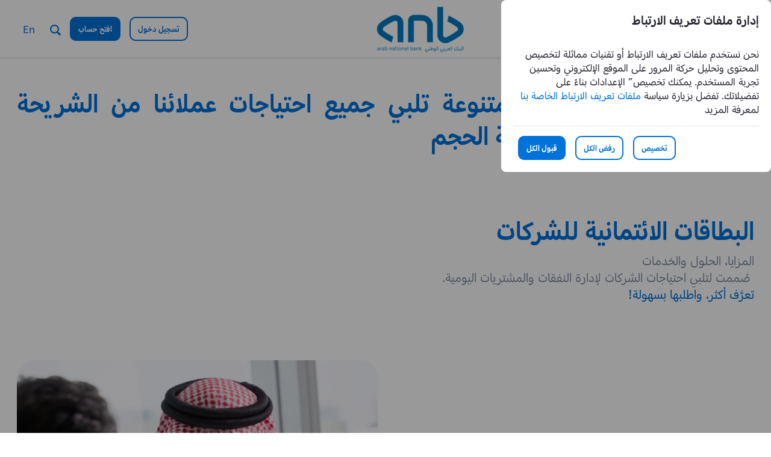

--- FILE ---
content_type: text/html;charset=UTF-8
request_url: https://anb.com.sa/ar/web/anb/commercial-banking
body_size: 46454
content:


































	
		
			<!DOCTYPE html>





























































<html class="rtl" dir="rtl" lang="ar-SA">

<head>
	<title>المصرفية التجارية من البنك العربي الوطني | حلول بنكية مخصصة للأعمال - anb</title>

	<meta content="initial-scale=1.0, width=device-width" name="viewport" />



































<meta content="text/html; charset=UTF-8" http-equiv="content-type" />









<meta content="اكتشف خدمات المصرفية التجارية من البنك العربي الوطني، التي تقدم حلول مالية مخصصة للأعمال بجميع أحجامها. من قروض رأس المال العامل إلى تمويل التجارة وحسابات الأعمال، قم بتمكين أعمالك مع البنك العربي الوطني." lang="ar-SA" name="description" /><meta content="المصرفية التجارية, خدمات بنكية للأعمال, التمويل الشركاتي, حلول بنكية للمنشآت الصغيرة والمتوسطة, تمويل التجارة, قروض رأس المال العامل, حسابات الأعمال" lang="ar-SA" name="keywords" />


<script data-senna-track="permanent" src="/o/frontend-js-svg4everybody-web/index.js" type="text/javascript"></script>
<link data-senna-track="temporary" href="https://anb.com.sa/web/anb/commercial-banking" rel="canonical" />
<link data-senna-track="temporary" href="https://anb.com.sa/hi/web/anb/commercial-banking" hreflang="hi-IN" rel="alternate" />
<link data-senna-track="temporary" href="https://anb.com.sa/bn/web/anb/commercial-banking" hreflang="bn-IN" rel="alternate" />
<link data-senna-track="temporary" href="https://anb.com.sa/ne/web/anb/commercial-banking" hreflang="ne-IN" rel="alternate" />
<link data-senna-track="temporary" href="https://anb.com.sa/ar/web/anb/commercial-banking" hreflang="ar-SA" rel="alternate" />
<link data-senna-track="temporary" href="https://anb.com.sa/web/anb/commercial-banking" hreflang="en-US" rel="alternate" />
<link data-senna-track="temporary" href="https://anb.com.sa/ur/web/anb/commercial-banking" hreflang="ur-PK" rel="alternate" />
<link data-senna-track="temporary" href="https://anb.com.sa/ml/web/anb/commercial-banking" hreflang="ml-IN" rel="alternate" />
<link data-senna-track="temporary" href="https://anb.com.sa/web/anb/commercial-banking" hreflang="x-default" rel="alternate" />
<meta property="og:description" content="اكتشف خدمات المصرفية التجارية من البنك العربي الوطني، التي تقدم حلول مالية مخصصة للأعمال بجميع أحجامها. من قروض رأس المال العامل إلى تمويل التجارة وحسابات الأعمال، قم بتمكين أعمالك مع البنك العربي الوطني.">
<meta property="og:locale" content="ar_SA">
<meta property="og:locale:alternate" content="en_US">
<meta property="og:locale:alternate" content="ur_PK">
<meta property="og:locale:alternate" content="ne_IN">
<meta property="og:locale:alternate" content="ml_IN">
<meta property="og:locale:alternate" content="hi_IN">
<meta property="og:locale:alternate" content="bn_IN">
<meta property="og:locale:alternate" content="ar_SA">
<meta property="og:site_name" content="anb">
<meta property="og:title" content="المصرفية التجارية من البنك العربي الوطني | حلول بنكية مخصصة للأعمال - anb - anb website">
<meta property="og:type" content="website">
<meta property="og:url" content="https://anb.com.sa/web/anb/commercial-banking">
<meta property="og:image" content="https://anb.com.sa/documents/55607/0/anb-logo-v2.png/996d4b24-c5c3-d113-408a-6288200c99a4?version=1.0&amp;t=1704879796675&amp;imagePreview=1">

<meta property="og:image:type" content="image/png">
<meta property="og:image:url" content="https://anb.com.sa/documents/55607/0/anb-logo-v2.png/996d4b24-c5c3-d113-408a-6288200c99a4?version=1.0&amp;t=1704879796675&amp;imagePreview=1">
<meta property="og:image:height" content="698">
<meta property="og:image:width" content="1338">


<link href="https://anb.com.sa/o/anb-theme/images/favicon.ico" rel="icon" />



<link class="lfr-css-file" data-senna-track="temporary" href="https://anb.com.sa/o/anb-theme/css/clay.css?browserId=chrome&amp;themeId=anb_WAR_anbtheme&amp;languageId=ar_SA&amp;t=1753348328000" id="liferayAUICSS" rel="stylesheet" type="text/css" />



<link data-senna-track="temporary" href="/o/frontend-css-web/main.css?browserId=chrome&amp;themeId=anb_WAR_anbtheme&amp;languageId=ar_SA&amp;t=1705846560867" id="liferayPortalCSS" rel="stylesheet" type="text/css" />









	

	





	



	

		<link data-senna-track="temporary" href="https://anb.com.sa/o/product-navigation-product-menu-web/css/main.css?browserId=chrome&amp;themeId=anb_WAR_anbtheme&amp;languageId=ar_SA&amp;t=1665415050000" id="12b97beb" rel="stylesheet" type="text/css" />

	

		<link data-senna-track="temporary" href="https://anb.com.sa/o/journal-content-web/css/main.css?browserId=chrome&amp;themeId=anb_WAR_anbtheme&amp;languageId=ar_SA&amp;t=1672285356000" id="9e86fd28" rel="stylesheet" type="text/css" />

	

		<link data-senna-track="temporary" href="https://anb.com.sa/o/com.liferay.product.navigation.user.personal.bar.web/css/main.css?browserId=chrome&amp;themeId=anb_WAR_anbtheme&amp;languageId=ar_SA&amp;t=1665412676000" id="543a30d7" rel="stylesheet" type="text/css" />

	

		<link data-senna-track="temporary" href="https://anb.com.sa/o/site-navigation-menu-web/css/main.css?browserId=chrome&amp;themeId=anb_WAR_anbtheme&amp;languageId=ar_SA&amp;t=1651203086000" id="fd9429da" rel="stylesheet" type="text/css" />

	

		<link data-senna-track="temporary" href="https://anb.com.sa/o/portal-search-web/css/main.css?browserId=chrome&amp;themeId=anb_WAR_anbtheme&amp;languageId=ar_SA&amp;t=1672284508000" id="2ad694a4" rel="stylesheet" type="text/css" />

	

		<link data-senna-track="temporary" href="https://anb.com.sa/o/segments-experiment-web/css/main.css?browserId=chrome&amp;themeId=anb_WAR_anbtheme&amp;languageId=ar_SA&amp;t=1656697466000" id="7ecf658e" rel="stylesheet" type="text/css" />

	







<script data-senna-track="temporary" type="text/javascript">
	// <![CDATA[
		var Liferay = Liferay || {};

		Liferay.Browser = {
			acceptsGzip: function() {
				return false;
			},

			

			getMajorVersion: function() {
				return 131.0;
			},

			getRevision: function() {
				return '537.36';
			},
			getVersion: function() {
				return '131.0';
			},

			

			isAir: function() {
				return false;
			},
			isChrome: function() {
				return true;
			},
			isEdge: function() {
				return false;
			},
			isFirefox: function() {
				return false;
			},
			isGecko: function() {
				return true;
			},
			isIe: function() {
				return false;
			},
			isIphone: function() {
				return false;
			},
			isLinux: function() {
				return false;
			},
			isMac: function() {
				return true;
			},
			isMobile: function() {
				return false;
			},
			isMozilla: function() {
				return false;
			},
			isOpera: function() {
				return false;
			},
			isRtf: function() {
				return true;
			},
			isSafari: function() {
				return true;
			},
			isSun: function() {
				return false;
			},
			isWebKit: function() {
				return true;
			},
			isWindows: function() {
				return false;
			}
		};

		Liferay.Data = Liferay.Data || {};

		Liferay.Data.ICONS_INLINE_SVG = true;

		Liferay.Data.NAV_SELECTOR = '#navigation';

		Liferay.Data.NAV_SELECTOR_MOBILE = '#navigationCollapse';

		Liferay.Data.isCustomizationView = function() {
			return false;
		};

		Liferay.Data.notices = [
			

			
		];

		Liferay.PortletKeys = {
			DOCUMENT_LIBRARY: 'com_liferay_document_library_web_portlet_DLPortlet',
			DYNAMIC_DATA_MAPPING: 'com_liferay_dynamic_data_mapping_web_portlet_DDMPortlet',
			ITEM_SELECTOR: 'com_liferay_item_selector_web_portlet_ItemSelectorPortlet'
		};

		Liferay.PropsValues = {
			JAVASCRIPT_SINGLE_PAGE_APPLICATION_TIMEOUT: 0,
			NTLM_AUTH_ENABLED: false,
			UPLOAD_SERVLET_REQUEST_IMPL_MAX_SIZE: 10485760000
		};

		Liferay.ThemeDisplay = {

			

			
				getLayoutId: function() {
					return '507';
				},

				

				getLayoutRelativeControlPanelURL: function() {
					return '/ar/group/anb/~/control_panel/manage';
				},

				getLayoutRelativeURL: function() {
					return '/ar/web/anb/commercial-banking';
				},
				getLayoutURL: function() {
					return 'https://anb.com.sa/ar/web/anb/commercial-banking';
				},
				getParentLayoutId: function() {
					return '493';
				},
				isControlPanel: function() {
					return false;
				},
				isPrivateLayout: function() {
					return 'false';
				},
				isVirtualLayout: function() {
					return false;
				},
			

			getBCP47LanguageId: function() {
				return 'ar-SA';
			},
			getCanonicalURL: function() {

				

				return 'https\x3a\x2f\x2fanb\x2ecom\x2esa\x2fweb\x2fanb\x2fcommercial-banking';
			},
			getCDNBaseURL: function() {
				return 'https://anb.com.sa';
			},
			getCDNDynamicResourcesHost: function() {
				return '';
			},
			getCDNHost: function() {
				return '';
			},
			getCompanyGroupId: function() {
				return '20123';
			},
			getCompanyId: function() {
				return '20097';
			},
			getDefaultLanguageId: function() {
				return 'en_US';
			},
			getDoAsUserIdEncoded: function() {
				return '';
			},
			getLanguageId: function() {
				return 'ar_SA';
			},
			getParentGroupId: function() {
				return '55607';
			},
			getPathContext: function() {
				return '';
			},
			getPathImage: function() {
				return '/image';
			},
			getPathJavaScript: function() {
				return '/o/frontend-js-web';
			},
			getPathMain: function() {
				return '/ar/c';
			},
			getPathThemeImages: function() {
				return 'https://anb.com.sa/o/anb-theme/images';
			},
			getPathThemeRoot: function() {
				return '/o/anb-theme';
			},
			getPlid: function() {
				return '1125';
			},
			getPortalURL: function() {
				return 'https://anb.com.sa';
			},
			getRealUserId: function() {
				return '20102';
			},
			getScopeGroupId: function() {
				return '55607';
			},
			getScopeGroupIdOrLiveGroupId: function() {
				return '55607';
			},
			getSessionId: function() {
				return '';
			},
			getSiteAdminURL: function() {
				return 'https://anb.com.sa/group/anb/~/control_panel/manage?p_p_lifecycle=0&p_p_state=maximized&p_p_mode=view';
			},
			getSiteGroupId: function() {
				return '55607';
			},
			getURLControlPanel: function() {
				return '/ar/group/control_panel?refererPlid=1125';
			},
			getURLHome: function() {
				return 'https\x3a\x2f\x2fanb\x2ecom\x2esa\x2fweb\x2fguest';
			},
			getUserEmailAddress: function() {
				return '';
			},
			getUserId: function() {
				return '20102';
			},
			getUserName: function() {
				return '';
			},
			isAddSessionIdToURL: function() {
				return false;
			},
			isImpersonated: function() {
				return false;
			},
			isSignedIn: function() {
				return false;
			},

			isStagedPortlet: function() {
				
					
						return false;
					
				
			},

			isStateExclusive: function() {
				return false;
			},
			isStateMaximized: function() {
				return false;
			},
			isStatePopUp: function() {
				return false;
			}
		};

		var themeDisplay = Liferay.ThemeDisplay;

		Liferay.AUI = {

			

			getAvailableLangPath: function() {
				return 'available_languages.jsp?browserId=chrome&themeId=anb_WAR_anbtheme&colorSchemeId=01&minifierType=js&languageId=ar_SA&t=1768301094296';
			},
			getCombine: function() {
				return true;
			},
			getComboPath: function() {
				return '/combo/?browserId=chrome&minifierType=&languageId=ar_SA&t=1768301110653&';
			},
			getDateFormat: function() {
				return '%d/%m/%Y';
			},
			getEditorCKEditorPath: function() {
				return '/o/frontend-editor-ckeditor-web';
			},
			getFilter: function() {
				var filter = 'raw';

				
					
						filter = 'min';
					
					

				return filter;
			},
			getFilterConfig: function() {
				var instance = this;

				var filterConfig = null;

				if (!instance.getCombine()) {
					filterConfig = {
						replaceStr: '.js' + instance.getStaticResourceURLParams(),
						searchExp: '\\.js$'
					};
				}

				return filterConfig;
			},
			getJavaScriptRootPath: function() {
				return '/o/frontend-js-web';
			},
			getLangPath: function() {
				return 'aui_lang.jsp?browserId=chrome&themeId=anb_WAR_anbtheme&colorSchemeId=01&minifierType=js&languageId=ar_SA&t=1768301110653';
			},
			getPortletRootPath: function() {
				return '/html/portlet';
			},
			getStaticResourceURLParams: function() {
				return '?browserId=chrome&minifierType=&languageId=ar_SA&t=1768301110653';
			}
		};

		Liferay.authToken = 'pdkwdqWb';

		

		Liferay.currentURL = '\x2far\x2fweb\x2fanb\x2fcommercial-banking';
		Liferay.currentURLEncoded = '\x252Far\x252Fweb\x252Fanb\x252Fcommercial-banking';
	// ]]>
</script>

<script src="/o/js_loader_config?t=1768301132239" type="text/javascript"></script>
<script data-senna-track="permanent" src="/combo?browserId=chrome&minifierType=js&languageId=ar_SA&t=1768301110653&/o/frontend-js-aui-web/aui/aui/aui.js&/o/frontend-js-aui-web/liferay/modules.js&/o/frontend-js-aui-web/liferay/aui_sandbox.js&/o/frontend-js-aui-web/aui/attribute-base/attribute-base.js&/o/frontend-js-aui-web/aui/attribute-complex/attribute-complex.js&/o/frontend-js-aui-web/aui/attribute-core/attribute-core.js&/o/frontend-js-aui-web/aui/attribute-observable/attribute-observable.js&/o/frontend-js-aui-web/aui/attribute-extras/attribute-extras.js&/o/frontend-js-aui-web/aui/event-custom-base/event-custom-base.js&/o/frontend-js-aui-web/aui/event-custom-complex/event-custom-complex.js&/o/frontend-js-aui-web/aui/oop/oop.js&/o/frontend-js-aui-web/aui/aui-base-lang/aui-base-lang.js&/o/frontend-js-aui-web/liferay/dependency.js&/o/frontend-js-aui-web/liferay/util.js&/o/frontend-js-web/loader/config.js&/o/frontend-js-web/loader/loader.js&/o/frontend-js-web/liferay/dom_task_runner.js&/o/frontend-js-web/liferay/events.js&/o/frontend-js-web/liferay/lazy_load.js&/o/frontend-js-web/liferay/liferay.js&/o/frontend-js-web/liferay/global.bundle.js&/o/frontend-js-web/liferay/portlet.js&/o/frontend-js-web/liferay/workflow.js" type="text/javascript"></script>




	

	<script data-senna-track="temporary" src="/o/js_bundle_config?t=1768301172507" type="text/javascript"></script>


<script data-senna-track="temporary" type="text/javascript">
	// <![CDATA[
		
			
				
		

		

		
	// ]]>
</script>





	
		

			

			
				<script data-senna-track="permanent" id="googleAnalyticsScript" type="text/javascript">
					(function(i, s, o, g, r, a, m) {
						i['GoogleAnalyticsObject'] = r;

						i[r] = i[r] || function() {
							var arrayValue = i[r].q || [];

							i[r].q = arrayValue;

							(i[r].q).push(arguments);
						};

						i[r].l = 1 * new Date();

						a = s.createElement(o);
						m = s.getElementsByTagName(o)[0];
						a.async = 1;
						a.src = g;
						m.parentNode.insertBefore(a, m);
					})(window, document, 'script', '//www.google-analytics.com/analytics.js', 'ga');

					

					
						
							ga('create', 'GTM-TGLSKDVC', 'auto');
						
					

					

					

					ga('send', 'pageview');

					
						Liferay.on(
							'endNavigate',
							function(event) {
								ga('set', 'page', event.path);
								ga('send', 'pageview');
							}
						);
					
				</script>
			
		
		



	
		

			

			
		
	












	

	





	



	













	
	<link data-senna-track="temporary" href="/o/product-navigation-product-menu-web/css/main.css?browserId=chrome&amp;themeId=anb_WAR_anbtheme&amp;languageId=ar_SA&amp;t=1665415050000" rel="stylesheet" type="text/css" />
<link data-senna-track="temporary" href="/o/segments-experiment-web/css/main.css?browserId=chrome&amp;themeId=anb_WAR_anbtheme&amp;languageId=ar_SA&amp;t=1656697466000" rel="stylesheet" type="text/css" />
<link data-senna-track="temporary" href="/o/com.liferay.product.navigation.user.personal.bar.web/css/main.css?browserId=chrome&amp;themeId=anb_WAR_anbtheme&amp;languageId=ar_SA&amp;t=1665412676000" rel="stylesheet" type="text/css" />
<link data-senna-track="temporary" href="/o/site-navigation-menu-web/css/main.css?browserId=chrome&amp;themeId=anb_WAR_anbtheme&amp;languageId=ar_SA&amp;t=1651203086000" rel="stylesheet" type="text/css" />











<link class="lfr-css-file" data-senna-track="temporary" href="https://anb.com.sa/o/anb-theme/css/main.css?browserId=chrome&amp;themeId=anb_WAR_anbtheme&amp;languageId=ar_SA&amp;t=1753348328000" id="liferayThemeCSS" rel="stylesheet" type="text/css" />








	<style data-senna-track="temporary" type="text/css">

		

			

		

			

		

			

		

			

		

			

		

			

		

			

		

			

		

			

		

			

		

			

		

			

		

			

		

			

		

	</style>


<style data-senna-track="temporary" type="text/css">
	:root {
		--container-max-sm: 576px;
		--h4-font-size: 1rem;
		--font-weight-bold: 700;
		--rounded-pill: 50rem;
		--display4-weight: 300;
		--danger: #da1414;
		--display2-size: 5.5rem;
		--body-bg: #fff;
		--display2-weight: 300;
		--display1-weight: 300;
		--display3-weight: 300;
		--box-shadow-sm: 0 .125rem .25rem rgba(0, 0, 0, .075);
		--font-weight-lighter: lighter;
		--h3-font-size: 1.1875rem;
		--btn-outline-primary-hover-border-color: #0b5fff;
		--transition-collapse: height .35s ease;
		--blockquote-small-color: #6b6c7e;
		--gray-200: #f1f2f5;
		--btn-secondary-hover-background-color: #f7f8f9;
		--gray-600: #6b6c7e;
		--secondary: #6b6c7e;
		--btn-outline-primary-color: #0b5fff;
		--btn-link-hover-color: #004ad7;
		--hr-border-color: rgba(0, 0, 0, .1);
		--hr-border-margin-y: 1rem;
		--light: #f1f2f5;
		--btn-outline-primary-hover-color: #0b5fff;
		--btn-secondary-background-color: #fff;
		--btn-outline-secondary-hover-border-color: transparent;
		--display3-size: 4.5rem;
		--primary: #0b5fff;
		--container-max-md: 768px;
		--border-radius-sm: 0.1875rem;
		--display-line-height: 1.2;
		--h6-font-size: 0.8125rem;
		--h2-font-size: 1.375rem;
		--aspect-ratio-4-to-3: 75%;
		--spacer-10: 10rem;
		--font-weight-normal: 400;
		--dark: #272833;
		--blockquote-small-font-size: 80%;
		--h5-font-size: 0.875rem;
		--blockquote-font-size: 1.25rem;
		--transition-fade: opacity .15s linear;
		--display4-size: 3.5rem;
		--border-radius-lg: 0.375rem;
		--btn-primary-hover-color: #fff;
		--display1-size: 6rem;
		--black: #000;
		--gray-300: #e7e7ed;
		--gray-700: #495057;
		--btn-secondary-border-color: #cdced9;
		--btn-outline-secondary-hover-color: #272833;
		--body-color: #272833;
		--btn-outline-secondary-hover-background-color: rgba(39, 40, 51, 0.03);
		--btn-primary-color: #fff;
		--btn-secondary-color: #6b6c7e;
		--btn-secondary-hover-border-color: #cdced9;
		--box-shadow-lg: 0 1rem 3rem rgba(0, 0, 0, .175);
		--container-max-lg: 992px;
		--btn-outline-primary-border-color: #0b5fff;
		--aspect-ratio: 100%;
		--aspect-ratio-16-to-9: 56.25%;
		--box-shadow: 0 .5rem 1rem rgba(0, 0, 0, .15);
		--white: #fff;
		--warning: #b95000;
		--info: #2e5aac;
		--hr-border-width: 1px;
		--btn-link-color: #0b5fff;
		--gray-400: #cdced9;
		--gray-800: #393a4a;
		--btn-outline-primary-hover-background-color: #f0f5ff;
		--btn-primary-hover-background-color: #0053f0;
		--btn-primary-background-color: #0b5fff;
		--success: #287d3c;
		--font-size-sm: 0.875rem;
		--btn-primary-border-color: #0b5fff;
		--font-family-base: system-ui, -apple-system, BlinkMacSystemFont, 'Segoe UI', Roboto, Oxygen-Sans, Ubuntu, Cantarell, 'Helvetica Neue', Arial, sans-serif, 'Apple Color Emoji', 'Segoe UI Emoji', 'Segoe UI Symbol';
		--spacer-0: 0;
		--font-family-monospace: SFMono-Regular, Menlo, Monaco, Consolas, 'Liberation Mono', 'Courier New', monospace;
		--lead-font-size: 1.25rem;
		--border-radius: 0.25rem;
		--spacer-9: 9rem;
		--font-weight-light: 300;
		--btn-secondary-hover-color: #272833;
		--spacer-2: 0.5rem;
		--spacer-1: 0.25rem;
		--spacer-4: 1.5rem;
		--spacer-3: 1rem;
		--spacer-6: 4.5rem;
		--spacer-5: 3rem;
		--spacer-8: 7.5rem;
		--border-radius-circle: 50%;
		--spacer-7: 6rem;
		--font-size-lg: 1.125rem;
		--aspect-ratio-8-to-3: 37.5%;
		--font-family-sans-serif: system-ui, -apple-system, BlinkMacSystemFont, 'Segoe UI', Roboto, Oxygen-Sans, Ubuntu, Cantarell, 'Helvetica Neue', Arial, sans-serif, 'Apple Color Emoji', 'Segoe UI Emoji', 'Segoe UI Symbol';
		--gray-100: #f7f8f9;
		--font-weight-bolder: 900;
		--container-max-xl: 1280px;
		--btn-outline-secondary-color: #6b6c7e;
		--gray-500: #a7a9bc;
		--h1-font-size: 1.625rem;
		--gray-900: #272833;
		--text-muted: #a7a9bc;
		--btn-primary-hover-border-color: transparent;
		--btn-outline-secondary-border-color: #cdced9;
		--lead-font-weight: 300;
		--font-size-base: 0.875rem;
	}
</style>
<script type="text/javascript">
// <![CDATA[
Liferay.SPA = Liferay.SPA || {};
Liferay.SPA.cacheExpirationTime = -1;
Liferay.SPA.clearScreensCache = false;
Liferay.SPA.debugEnabled = false;
Liferay.SPA.excludedPaths = ["/c/document_library","/documents","/image"];
Liferay.SPA.loginRedirect = '';
Liferay.SPA.navigationExceptionSelectors = ':not([target="_blank"]):not([data-senna-off]):not([data-resource-href]):not([data-cke-saved-href]):not([data-cke-saved-href])';
Liferay.SPA.requestTimeout = 0;
Liferay.SPA.userNotification = {
	message: 'يبدو أن هذا يستغرق وقتًا أطول من المتوقع.',
	timeout: 30000,
	title: 'عذرًا!'
};
// ]]>
</script><script type="text/javascript">
// <![CDATA[
Liferay.Loader.require('frontend-js-spa-web@4.0.40/liferay/init.es', function(frontendJsSpaWeb4040LiferayInitEs) {
try {
(function() {
var frontendJsSpaWebLiferayInitEs = frontendJsSpaWeb4040LiferayInitEs;
frontendJsSpaWebLiferayInitEs.default.init(
	function(app) {
		app.setPortletsBlacklist({"com_liferay_nested_portlets_web_portlet_NestedPortletsPortlet":true,"com_liferay_site_navigation_directory_web_portlet_SitesDirectoryPortlet":true,"com_liferay_login_web_portlet_LoginPortlet":true,"com_liferay_login_web_portlet_FastLoginPortlet":true});
		app.setValidStatusCodes([221,490,494,499,491,492,493,495,220]);
	}
);
})();
} catch (err) {
	console.error(err);
}
});
// ]]>
</script>



















<script data-senna-track="temporary" type="text/javascript">
	if (window.Analytics) {
		window._com_liferay_document_library_analytics_isViewFileEntry = false;
	}
</script>













<script type="text/javascript">
// <![CDATA[
Liferay.on(
	'ddmFieldBlur', function(event) {
		if (window.Analytics) {
			Analytics.send(
				'fieldBlurred',
				'Form',
				{
					fieldName: event.fieldName,
					focusDuration: event.focusDuration,
					formId: event.formId,
					page: event.page
				}
			);
		}
	}
);

Liferay.on(
	'ddmFieldFocus', function(event) {
		if (window.Analytics) {
			Analytics.send(
				'fieldFocused',
				'Form',
				{
					fieldName: event.fieldName,
					formId: event.formId,
					page: event.page
				}
			);
		}
	}
);

Liferay.on(
	'ddmFormPageShow', function(event) {
		if (window.Analytics) {
			Analytics.send(
				'pageViewed',
				'Form',
				{
					formId: event.formId,
					page: event.page,
					title: event.title
				}
			);
		}
	}
);

Liferay.on(
	'ddmFormSubmit', function(event) {
		if (window.Analytics) {
			Analytics.send(
				'formSubmitted',
				'Form',
				{
					formId: event.formId
				}
			);
		}
	}
);

Liferay.on(
	'ddmFormView', function(event) {
		if (window.Analytics) {
			Analytics.send(
				'formViewed',
				'Form',
				{
					formId: event.formId,
					title: event.title
				}
			);
		}
	}
);
// ]]>
</script>

	<script src="https://anb.com.sa/o/anb-theme/js/jquery-3.7.1.slim.min.js"></script>
	<script src="https://anb.com.sa/o/anb-theme/js/jquery-3.7.1.min.js"></script>
	<script src="https://anb.com.sa/o/anb-theme/js/popper.min.js"></script>
	<script src="https://anb.com.sa/o/anb-theme/js/bootstrap.min.js"></script>
	<script src="https://anb.com.sa/o/anb-theme/js/tables.js" defer></script>
	<script type="text/javascript" src="https://anb.com.sa/o/anb-theme/js/slick-1.8.1/slick/slick.min.js"></script>
	<script type="text/javascript" src="//tools.euroland.com/tools/common/eurolandiframeautoheight/eurolandtoolsintegrationobject.js"></script>
	<script data-senna-track="permanent" id="googleAnalyticsScript" type="text/javascript" data-cookie-consent="tracking">
		(
		function(i, s, o, g, r, a, m) {
		i['GoogleAnalyticsObject'] = r;
			i[r] = i[r] || function() {
				var arrayValue = i[r].q || [];
				i[r].q = arrayValue;
				(i[r].q).push(arguments);
		};
		i[r].l = 1 * new Date();
		a = s.createElement(o);
		m = s.getElementsByTagName(o)[0];
		a.async = 1;
		a.src = g;
		m.parentNode.insertBefore(a, m);
		})
		(window, document, 'script', '//www.google-analytics.com/analytics.js', 'ga');
		function loadGoogleAnalytics() {
			ga('create', 'G-EY8K3GTB15', 'auto');
			ga('send', 'pageview');
			Liferay.on('endNavigate',
					function(event) {
								ga('set', 'page', event.path);
								ga('send', 'pageview');
					}
			);
		}
	</script>
	<!-- Google Tag Manager -->
		<script>(function(w,d,s,l,i){w[l]=w[l]||[];w[l].push({'gtm.start':
		new Date().getTime(),event:'gtm.js'});var f=d.getElementsByTagName(s)[0],
		j=d.createElement(s),dl=l!='dataLayer'?'&l='+l:'';j.async=true;j.src=
		'https://www.googletagmanager.com/gtm.js?id='+i+dl;f.parentNode.insertBefore(j,f);
		})(window,document,'script','dataLayer','GTM-P34WJ4NG');</script>
	<!-- End Google Tag Manager -->
		
<script>

$(document).ready(function () {
	console.log("delete cookie");
document.cookie = 'GUEST_LANGUAGE_ID=; Max-Age=0; path=/; domain=' + location.host;
});
 
</script>

	
	<link rel="stylesheet" type="text/css" href="https://anb.com.sa/o/anb-theme/js/slick-1.8.1/slick/slick.css"/>
	<link rel="stylesheet" type="text/css" href="https://anb.com.sa/o/anb-theme/js/slick-1.8.1/slick/slick-theme.css"/>
</head>

<body class="chrome controls-visible  yui3-skin-sam signed-out public-page site">
<!-- Google Tag Manager (noscript) -->
		<noscript><iframe src="https://www.googletagmanager.com/ns.html?id=GTM-P34WJ4NG "
		height="0" width="0" style="display:none;visibility:hidden"></iframe></noscript>
<!-- End Google Tag Manager (noscript) -->							















































	<nav aria-label="روابط سريعة" class="quick-access-nav" id="ycse_quickAccessNav">
		<h1 class="hide-accessible">الملاحة</h1>

		<ul>
			
				<li><a href="#main-content">التخطي للمحتوى</a></li>
			

			
		</ul>
	</nav>














































































<div class="d-flex flex-column min-vh-100">
<script>
    if (window.google) {
	renderMap();
} else {
	$.ajax(`https://maps.googleapis.com/maps/api/js?key=AIzaSyC2u4q39oGLX-aU8lDBHGrjzfzprIHeYi4&callback=renderMap&libraries=geometry`, {
		crossDomain: true,
		dataType: 'script'
	});
}

var zoomLevel = 10;
var $markers;
var position;
var args;
var map;

function renderMap() {
	var $el = $('.acf-map');
	// var
	$markers = $(document).find('.marker');
	position;
	// vars
	args = {
		zoom: zoomLevel,
		center: new google.maps.LatLng(24.7136, 46.6753),
		mapTypeId: google.maps.MapTypeId.ROADMAP,
		scrollwheel: false,
		mapTypeControlOptions: {
			mapTypeIds: [google.maps.MapTypeId.ROADMAP]
		}
	};
	// create map               
	map = new google.maps.Map($el[0], args);
	// add a markers reference
	map.markers = [];
	map.infowindows = [];
	// add markers
	index = 0;
	branchesFlag = false;
	$markers.each(function () {
		add_marker($(this), map, index);
		index++;
		if ($(this).attr('mode') == 'branchLocator' && $(this).attr('branchName') == 'New Cairo Office') {
			branchesFlag = true;
			position = new google.maps.LatLng($(this).attr('data-lat'), $(this).attr('data-lng'));
		}
	});
	// center map
	add_user_location(map);
	if (branchesFlag) {
		map.setCenter(position);
		map.setZoom(12);
	} else {
		center_map(map);
	}
}

function add_user_location(map) {
	if (navigator.geolocation) {
		navigator.geolocation.getCurrentPosition(function (position) {
			var pos = {
				lat: position.coords.latitude,
				lng: position.coords.longitude
			};

			var latlng = new google.maps.LatLng(pos.lat, pos.lng);
			var userMarker = new google.maps.Marker({
				position: latlng,
				map: map,
				icon: {
					url: "https://maps.google.com/mapfiles/ms/icons/blue-dot.png"
				}
			});

			var infoWindow = new google.maps.InfoWindow;
			infoWindow.setPosition(pos);
			infoWindow.setContent('My Location');
			infoWindow.open(map);
			//map.panTo(userMarker.position);
			map.markers.push(userMarker);
			// map.setCenter(pos);
			//  if (map.getZoom() >= 15) {
			//  	map.setZoom(10);
			//  }
			//smoothZoom(map, 15, map.getZoom());
			center_map(map);
		}, null);
	}
}

function smoothZoom(map, max, cnt) {
	if (cnt >= max) {
		return;
	}
	else {
		z = google.maps.event.addListener(map, 'zoom_changed', function (event) {
			google.maps.event.removeListener(z);
			smoothZoom(map, max, cnt + 1);
		});
		setTimeout(function () { map.setZoom(cnt) }, 200);
	}
}

function add_marker($marker, map, index) {
	// var
	var latlng = new google.maps.LatLng($marker.attr('data-lat'), $marker.attr('data-lng'));
	// create marker
	var marker = new google.maps.Marker({
		position: latlng,
		map: map,
		icon: {
			url: "/o/anb-theme/images/green-marker.png"
		}
	});

	zoomLevel = parseInt($marker.attr('data-zoom'));
	//console.log("Zoom marker:" + zoomLevel);
	// add to array
	map.markers.push(marker);

	//if marker contains HTML, add it to an infoWindow
	if ($marker.html()) {
		$marker.attr('id', 'p' + index);
		$(document).on('click', '#p' + index + ' h3', function () {
			$('#selectCity').val(index);
			$("div.marker").removeClass("active");
			$(this).parent("div").addClass("active");
			if (index == 0) {
				center_map(map);
			} else {
				if (map.infowindows.length) {
					for (index = 0; index < map.infowindows.length; ++index) {
						map.infowindows[index].close();
					}
				}
				infowindow.open(map, marker);
				center_map(map);
			}

		});

		// create info window
		var infowindow = new google.maps.InfoWindow({
			content: $marker.html(),
		});
		map.infowindows.push(infowindow);
		// show info window when marker is clicked
		google.maps.event.addListener(marker, 'click', function () {
			infowindow.open(map, marker);
		});
	}

}
function center_map(map) {
	// vars
	var bounds = new google.maps.LatLngBounds();
	// loop through all markers and create bounds
	$.each(map.markers, function (i, marker) {
		var latlng = new google.maps.LatLng(marker.position.lat(), marker.position.lng());
		bounds.extend(latlng);
	});
	// only 1 marker?
	if (map.markers.length == 1) {
		// set center of map
		map.setCenter(bounds.getCenter());
	}
	else {
		// fit to bounds
		map.fitBounds(bounds);
		//map.setZoom(10);
	}
}

function removeMarkers(markers) {
	for (i = 0; i < markers.length; i++) {
		markers[i].setMap(null);
	}
	map.markers = [];
}

function add_nearest_marker(lat, lng, content) {
	var latlng = new google.maps.LatLng(lat, lng);
	// create marker
	var marker = new google.maps.Marker({
		position: latlng,
		map: map
	});
	map.markers.push(marker);
	var infoWindowNode = document.createElement('div');
	var textNode = document.createElement('div');
	textNode.innerHTML = content;
	infoWindowNode.appendChild(textNode);
	var infoWindow = new google.maps.InfoWindow();
	map.infowindows.push(infoWindow);
	infoWindow.setContent(infoWindowNode);
	// show info window when marker is clicked
	google.maps.event.addListener(marker, 'click', function () {
		infoWindow.open(map, marker);
	});
}

// $(document).on('click', '#selectCityBtn', function () {
// 	var locIndex = $('#selectCity').val();
// 	var locId = '#p' + locIndex + ' h3';
// 	$(locId).click();
// });
</script>	<div class="d-flex flex-column flex-fill anb-wrapper" id="wrapper">
<header>
	<div class="container">
		<div class="main-nav">
			<div class="section-one">
					<a id="nav-0" class="nav-item py-4" onclick="toggleSubNav('sub-nav-0')" >
						<span>الأفراد</span>
					</a>
					<div class="sub-nav sub-nav-0 p-4">
						<div class="sub-nav-title">
									<a href="https://anb.com.sa/ar/web/anb/explore-personal-banking">
										استكشاف الخدمات المصرفية الشخصية
										<svg class="rot-180" width="9" height="14" viewBox="0 0 9 14" fill="none" xmlns="http://www.w3.org/2000/svg">
											<path d="M1.54871 1.61806L7.03719 6.75609L1.38281 12.0361" stroke="#0073CF" stroke-width="2" stroke-miterlimit="10" stroke-linecap="round"/>
										</svg>
									</a>
						</div>
						<div class="sub-nav-container">
							<div class="left-section">
											<div class="sub-nav-item">
												<div><span class="second-level-page">الحسابات</span></div>
													<div>
														<div>
															<a href="https://anb.com.sa/ar/web/anb/all-accounts"><span class="third-level-page">جميع الحسابات</span></a>
														</div>
														<div>
															<a href="https://anb.com.sa/ar/web/anb/savings"><span class="third-level-page">الإدخار</span></a>
														</div>
														<div>
															<a href="https://anb.com.sa/ar/web/anb/murabaha"><span class="third-level-page">مرابحة</span></a>
														</div>
														<div>
															<a href="https://anb.com.sa/ar/web/anb/time-deposit"><span class="third-level-page">الودائع المربوطة لأجل</span></a>
														</div>
														<div>
															<a href="https://anb.com.sa/ar/web/anb/telemoney"><span class="third-level-page">تلي موني</span></a>
														</div>
													</div>
											</div>
											<div class="sub-nav-item">
												<div><span class="second-level-page">البرامج</span></div>
													<div>
														<div>
															<a href="https://anb.com.sa/ar/web/anb/programprivate"><span class="third-level-page">الخاصة</span></a>
														</div>
														<div>
															<a href="https://anb.com.sa/ar/web/anb/platinum"><span class="third-level-page">بلاتينوم</span></a>
														</div>
														<div>
															<a href="https://anb.com.sa/ar/web/anb/gold"><span class="third-level-page">الذهبي</span></a>
														</div>
														<div>
															<a href="https://anb.com.sa/ar/web/anb/silver"><span class="third-level-page">الفضي</span></a>
														</div>
														<div>
															<a href="https://anb.com.sa/ar/web/anb/youth"><span class="third-level-page">Youth</span></a>
														</div>
													</div>
											</div>
											<div class="sub-nav-item">
												<div><span class="second-level-page">البطاقات</span></div>
													<div>
														<div>
															<a href="https://anb.com.sa/ar/web/anb/credit-cards"><span class="third-level-page">البطاقات الإئتمانية</span></a>
														</div>
														<div>
															<a href="https://anb.com.sa/ar/web/anb/mada-cards"><span class="third-level-page">بطاقات مدى</span></a>
														</div>
														<div>
															<a href="https://anb.com.sa/ar/web/anb/corporate-credit-card"><span class="third-level-page">البطاقة الائتمانية للشركات</span></a>
														</div>
														<div>
															<a href="https://anb.com.sa/ar/web/anb/braille-cards1"><span class="third-level-page">بطاقات برايل</span></a>
														</div>
													</div>
											</div>
											<div class="sub-nav-item">
												<div><span class="second-level-page">منتجات التمويل</span></div>
													<div>
														<div>
															<a href="https://anb.com.sa/ar/web/anb/real-estate"><span class="third-level-page">التمويل العقاري</span></a>
														</div>
														<div>
															<a href="https://anb.com.sa/ar/web/anb/personal"><span class="third-level-page">التمويل الشخصي</span></a>
														</div>
														<div>
															<a href="https://anb.com.sa/ar/web/anb/auto-lease"><span class="third-level-page">الإيجار التمويلي للسيارات</span></a>
														</div>
													</div>
											</div>
											<div class="sub-nav-item">
												<div><span class="second-level-page">عروض anb</span></div>
													<div>
														<div>
															<a href="https://anb.com.sa/ar/web/anb/transfer-and-win-with-telemoney"><span class="third-level-page">حوَل واربح مع تلي موني</span></a>
														</div>
														<div>
															<a href="https://anb.com.sa/ar/web/anb/anb-winter-offers"><span class="third-level-page">هذا الشتاء مع anb</span></a>
														</div>
														<div>
															<a href="https://anb.com.sa/ar/web/anb/all-anb-offers"><span class="third-level-page">جميع عروض anb</span></a>
														</div>
														<div>
															<a href="https://anb.com.sa/ar/web/anb/cc-offers"><span class="third-level-page">عروض البطاقات الائتمانية</span></a>
														</div>
														<div>
															<a href="https://anb.com.sa/ar/web/anb/affluent-offers"><span class="third-level-page">عروض المصرفية المميزة</span></a>
														</div>
													</div>
											</div>
											<div class="sub-nav-item">
												<div><span class="second-level-page">آخرى</span></div>
													<div>
														<div>
															<a href="https://anb.com.sa/ar/web/anb/anbrewards"><span class="third-level-page">مكافآت anb</span></a>
														</div>
														<div>
															<a href="https://www.anbcapital.com.sa"><span class="third-level-page">الاستثمار</span></a>
														</div>
														<div>
															<a href="https://anb.com.sa/ar/web/anb/digital-channels"><span class="third-level-page">القنوات الرقمية</span></a>
														</div>
														<div>
															<a href="https://anb.com.sa/ar/web/anb/anb-verse"><span class="third-level-page">مقر العالم الافتراضي</span></a>
														</div>
														<div>
															<a href="https://anb.com.sa/ar/web/anb/cashee"><span class="third-level-page">كاشي</span></a>
														</div>
														<div>
															<a href="https://anb.com.sa/ar/web/anb/digital-wallets"><span class="third-level-page">المحافظ الرقمية</span></a>
														</div>
													</div>
											</div>
							</div>
							<div class="sub-nav-item header-component-container">






































	

	<div class="portlet-boundary portlet-boundary_com_liferay_journal_content_web_portlet_JournalContentPortlet_  portlet-static portlet-static-end portlet-barebone portlet-journal-content " id="p_p_id_com_liferay_journal_content_web_portlet_JournalContentPortlet_INSTANCE_headerWebContent0_">
		<span id="p_com_liferay_journal_content_web_portlet_JournalContentPortlet_INSTANCE_headerWebContent0"></span>




	

	
		
			




































	
		
<section class="portlet" id="portlet_com_liferay_journal_content_web_portlet_JournalContentPortlet_INSTANCE_headerWebContent0">


	<div class="portlet-content">

			<div class="autofit-float autofit-row portlet-header">


					<div class="autofit-col autofit-col-end">
						<div class="autofit-section">
							<div class="visible-interaction">
	
		

		

		

		
	
</div>
						</div>
					</div>
			</div>

		
			<div class=" portlet-content-container">
				


	<div class="portlet-body">



	
		
			
				
					

















































	

				

				
					
						


	

		
































	
		
			
				
					

						

						<div class="" data-fragments-editor-item-id="20132-196994" data-fragments-editor-item-type="fragments-editor-mapped-item" >
							


















	
		<div class="journal-content-article ">
			

			<div class="header-component pl-3">
    <div class="d-flex pb-3">
        <div>
                            <picture data-fileentryid="1167117"><source media="(max-width:246px)" srcset="/o/adaptive-media/image/1167117/Preview-1000x0/PB+Offers+%281%29.jpg?t=1668662150102" /><source media="(max-width:246px) and (min-width:246px)" srcset="/o/adaptive-media/image/1167117/Thumbnail-300x300/PB+Offers+%281%29.jpg?t=1668662150102" /><img class="img" src="/documents/55607/0/PB+Offers+%281%29.jpg/1574ac0f-8fe6-e37d-c45e-e7f6b2d640b6?t=1668662150102" /></picture>
        </div>
        <div class="px-3">
            <div class="font-weight-bold">
	                عروض المصرفية المميزة
            </div>
            <div>
	                تمويل شخصي خاص لعملاء المصرفية المميزة
            </div>
            <div>
                <button type="button" class="btn btn-link px-0 " onclick="location.href='/ar/web/anb/affluent-banking-offers'">العروض

                    <svg class="rot-180" width="9" height="14" viewbox="0 0 9 14" fill="none" xmlns="http://www.w3.org/2000/svg">
                        <path d="M1.54775 1.61815L7.03623 6.75619L1.38185 12.0362" stroke="#2C7AF8" stroke-width="2" stroke-miterlimit="10" stroke-linecap="round" />
                    </svg>
                </button>
            </div>
        </div>
    </div>
    <div class="d-flex">
        <div>
                <picture data-fileentryid="1167123"><source media="(max-width:250px)" srcset="/o/adaptive-media/image/1167123/Preview-1000x0/calculator+%281%29.png?t=1684676421172" /><source media="(max-width:250px) and (min-width:250px)" srcset="/o/adaptive-media/image/1167123/Thumbnail-300x300/calculator+%281%29.png?t=1684676421172" /><img class="img" src="/documents/55607/0/calculator+%281%29.png/47dfd060-78dc-8c14-aa35-d69449220187?t=1684676421172" /></picture>
        </div>
        <div class="px-3">
            <div class="font-weight-bold">
	                
            </div>
            <div>
	                
            </div>
            <div>
                <button type="button" class="btn btn-link px-0" onclick="location.href='/ar/web/anb/annual-profit-rate'">للإطلاع على أسعار المنتجات التمويلية والادخارية <svg class="rot-180" width="9" height="14" viewbox="0 0 9 14" fill="none" xmlns="http://www.w3.org/2000/svg">
                        <path d="M1.54775 1.61815L7.03623 6.75619L1.38185 12.0362" stroke="#2C7AF8" stroke-width="2" stroke-miterlimit="10" stroke-linecap="round" />
                    </svg></button>
            </div>
        </div>
    </div>
</div>
		</div>

		

	




							
						</div>
					
				
			
		
	




	

	

	

	

	

	




	
	
					
				
			
		
	
	


	</div>

			</div>
		
	</div>
</section>
	

		
		







	</div>






							</div>
						</div>
					</div>
					<a id="nav-1" class="nav-item py-4" onclick="toggleSubNav('sub-nav-1')" >
						<span>الأعمال</span>
					</a>
					<div class="sub-nav sub-nav-1 p-4">
						<div class="sub-nav-title">
									<a href="https://anb.com.sa/ar/web/anb/explore-business-banking1">
										استكشاف الخدمات المصرفية للأعمال
										<svg class="rot-180" width="9" height="14" viewBox="0 0 9 14" fill="none" xmlns="http://www.w3.org/2000/svg">
											<path d="M1.54871 1.61806L7.03719 6.75609L1.38281 12.0361" stroke="#0073CF" stroke-width="2" stroke-miterlimit="10" stroke-linecap="round"/>
										</svg>
									</a>
						</div>
						<div class="sub-nav-container">
							<div class="left-section">
											<div class="sub-nav-item">
												<div><span class="second-level-page">الحسابات</span></div>
													<div>
														<div>
															<a href="https://anb.com.sa/ar/web/anb/small-and-medium-enterprises-account-opening"><span class="third-level-page">المنشآت الصغيرة والمتوسطة</span></a>
														</div>
													</div>
											</div>
											<div class="sub-nav-item">
												<div><span class="second-level-page">الشركات والمصرفية المؤسسية</span></div>
													<div>
														<div>
															<a href="https://anb.com.sa/ar/web/anb/corporate-banking"><span class="third-level-page">مصرفية الشركات</span></a>
														</div>
														<div>
															<a href="https://anb.com.sa/ar/web/anb/commercial-banking"><span class="third-level-page">المصرفية التجارية</span></a>
														</div>
														<div>
															<a href="https://anb.com.sa/ar/web/anb/project-structured-finance"><span class="third-level-page">تمويل المشاريع والتمويل المنظم</span></a>
														</div>
														<div>
															<a href="https://anb.com.sa/ar/web/anb/vision-realization"><span class="third-level-page">تحقيق الرؤية</span></a>
														</div>
														<div>
															<a href="https://anbbusiness.anb.com.sa/dtbWebApp/tree-layout/index.html#/login"><span class="third-level-page">anb أعمال</span></a>
														</div>
													</div>
											</div>
											<div class="sub-nav-item">
												<div><span class="second-level-page">الخزينة</span></div>
													<div>
														<div>
															<a href="https://anb.com.sa/ar/web/anb/treasury-solutions"><span class="third-level-page">حلول الخزينة</span></a>
														</div>
														<div>
															<a href="https://anb.com.sa/ar/web/anb/market-related-products-services"><span class="third-level-page">المنتجات والخدمات المتعلقة بالسوق</span></a>
														</div>
														<div>
															<a href="https://anb.com.sa/ar/web/anb/international-instruments-investments"><span class="third-level-page">الاستثمارات والاتفاقيات الدولية</span></a>
														</div>
														<div>
															<a href="https://anb.com.sa/ar/web/anb/saudi-government-bonds-sukuk"><span class="third-level-page">الصكوك والسندات الحكومية السعودية</span></a>
														</div>
														<div>
															<a href="https://anb.com.sa/ar/web/anb/etrader"><span class="third-level-page">المتاجرة الالكترونية</span></a>
														</div>
													</div>
											</div>
											<div class="sub-nav-item">
												<div><span class="second-level-page">حلول المعاملات المصرفية</span></div>
													<div>
														<div>
															<a href="https://anb.com.sa/ar/web/anb/corporate-online-access"><span class="third-level-page">الدخول للشركات عبر الانترنت</span></a>
														</div>
														<div>
															<a href="https://anb.com.sa/ar/web/anb/merchant-solutions"><span class="third-level-page">حلول التجار</span></a>
														</div>
														<div>
															<a href="https://anb.com.sa/ar/web/anb/collections-solutions"><span class="third-level-page">حلول المجموعات</span></a>
														</div>
														<div>
															<a href="https://anb.com.sa/ar/web/anb/liquidity-management-solutions"><span class="third-level-page">حلول إدارة السيولة النقدية</span></a>
														</div>
														<div>
															<a href="https://anb.com.sa/ar/web/anb/specialized-market-solutions"><span class="third-level-page">حلول السوق المتخصصة</span></a>
														</div>
														<div>
															<a href="https://anb.com.sa/ar/web/anb/fintech-and-open-banking-solutions"><span class="third-level-page">حلول التقنية المالية وفتح الحساب البنكي</span></a>
														</div>
														<div>
															<a href="https://anb.com.sa/ar/web/anb/financial-solutions"><span class="third-level-page">الحلول المالية</span></a>
														</div>
														<div>
															<a href="https://anb.com.sa/ar/web/anb/guarantees"><span class="third-level-page">ضمانات</span></a>
														</div>
														<div>
															<a href="https://anb.com.sa/ar/web/anb/collection-documentary-bills"><span class="third-level-page">تحصيل ضمانات الفواتير</span></a>
														</div>
													</div>
											</div>
											<div class="sub-nav-item">
												<div><span class="second-level-page">المنشآت الصغيرة والمتوسطة</span></div>
													<div>
														<div>
															<a href="https://anb.com.sa/ar/web/anb/sme"><span class="third-level-page">منصة التمويل للمنشآت الصغيرة والمتوسطة</span></a>
														</div>
														<div>
															<a href="https://anb.com.sa/ar/web/anb/sme-app"><span class="third-level-page">تطبيق المنشآت الصغيرة والمتوسطة</span></a>
														</div>
														<div>
															<a href="https://anb.com.sa/ar/web/anb/platinum-small-businesses-entities-program"><span class="third-level-page">برنامج أعمال البلاتيني</span></a>
														</div>
														<div>
															<a href="https://anb.com.sa/ar/web/anb/classic-small-entities-program"><span class="third-level-page">برنامج أعمال الكلاسيك</span></a>
														</div>
													</div>
											</div>
											<div class="sub-nav-item">
												<div><span class="second-level-page">الخدمات التجارية</span></div>
													<div>
														<div>
															<a href="https://anb.com.sa/ar/web/anb/trade-finance-services"><span class="third-level-page">تمويل التجارة وسلاسل الإمداد</span></a>
														</div>
														<div>
															<a href="https://anb.com.sa/ar/web/anb/online-trade-finance-services-etrade"><span class="third-level-page">منصة العربي لتمويل التجارة</span></a>
														</div>
													</div>
											</div>
											<div class="sub-nav-item">
												<div><span class="second-level-page">آخرى</span></div>
													<div>
														<div>
															<a href="https://www.anbcapital.com.sa"><span class="third-level-page">الاستثمار</span></a>
														</div>
														<div>
															<a href="https://anb.com.sa/ar/web/anb/onboarding-entities"><span class="third-level-page">اعتماد الجهات</span></a>
														</div>
														<div>
															<a href="https://anb.com.sa/ar/web/anb/anb-accelerator"><span class="third-level-page">مسرعة أعمال التقنية المالية</span></a>
														</div>
													</div>
											</div>
							</div>
							<div class="sub-nav-item header-component-container">
							</div>
						</div>
					</div>
					<a id="nav-2" class="nav-item py-4" onclick="toggleSubNav('sub-nav-2')" >
						<span>البنك</span>
					</a>
					<div class="sub-nav sub-nav-2 p-4">
						<div class="sub-nav-title">
									<a href="https://anb.com.sa/ar/web/anb/explore-the-bank1">
										استكشاف البنك
										<svg class="rot-180" width="9" height="14" viewBox="0 0 9 14" fill="none" xmlns="http://www.w3.org/2000/svg">
											<path d="M1.54871 1.61806L7.03719 6.75609L1.38281 12.0361" stroke="#0073CF" stroke-width="2" stroke-miterlimit="10" stroke-linecap="round"/>
										</svg>
									</a>
						</div>
						<div class="sub-nav-container">
							<div class="left-section">
											<div class="sub-nav-item">
												<div><span class="second-level-page">روابط سريعة</span></div>
													<div>
														<div>
															<a href="https://anb.com.sa/ar/web/anb/general-terms-conditions"><span class="third-level-page">الشروط والاحكام العامة</span></a>
														</div>
														<div>
															<a href="https://anb.com.sa/ar/web/anb/privacy"><span class="third-level-page">الخصوصية</span></a>
														</div>
														<div>
															<a href="https://anb.com.sa/ar/web/anb/customers-guide-on-combating-fraud"><span class="third-level-page">دليل مكافحة الاحتيال للعملاء</span></a>
														</div>
														<div>
															<a href="https://anb.com.sa/ar/web/anb/cybersecurity-awareness"><span class="third-level-page">مركز الأمن السيبراني</span></a>
														</div>
														<div>
															<a href="https://anb.com.sa/ar/web/anb/security-tips"><span class="third-level-page">معلومات أمنية</span></a>
														</div>
														<div>
															<a href="https://anb.com.sa/ar/web/anb/disclaimer"><span class="third-level-page">إخلاء المسؤولية</span></a>
														</div>
													</div>
											</div>
											<div class="sub-nav-item">
												<div><span class="second-level-page">مجموعة/فروع</span></div>
													<div>
														<div>
															<a href="https://anb.com.sa/ar/web/anb/london-branch"><span class="third-level-page">فرع لندن</span></a>
														</div>
													</div>
											</div>
											<div class="sub-nav-item">
												<div><span class="second-level-page">المستثمرون</span></div>
													<div>
														<div>
															<a href="https://anb.com.sa/ar/web/anb/interactive-annual-report"><span class="third-level-page">التقرير السنوي 2024 التفاعلي</span></a>
														</div>
														<div>
															<a href="https://anb.com.sa/ar/web/anb/investor-relations"><span class="third-level-page">علاقات المستثمرين</span></a>
														</div>
														<div>
															<a href="https://anb.com.sa/ar/web/anb/shareholders_inquiry"><span class="third-level-page">الإستعلام عن توزيعات الأرباح الغير مستلمة لمساهمي البنك</span></a>
														</div>
														<div>
															<a href="https://anb.com.sa/ar/web/anb/compliance-aml-statements"><span class="third-level-page">الالتزام ومكافحة غسل الأموال</span></a>
														</div>
														<div>
															<a href="https://anb.com.sa/ar/web/anb/basel-disclosures"><span class="third-level-page">إفصاحات بازل</span></a>
														</div>
													</div>
											</div>
											<div class="sub-nav-item">
												<div><span class="second-level-page">من نحن</span></div>
													<div>
														<div>
															<a href="https://anb.com.sa/ar/web/anb/our-approach-sustainability"><span class="third-level-page">الاستتدامة في anb</span></a>
														</div>
														<div>
															<a href="https://anb.com.sa/ar/web/anb/news"><span class="third-level-page">اخبار جديدة</span></a>
														</div>
														<div>
															<a href="https://anb.com.sa/ar/web/anb/corporate-governance"><span class="third-level-page">حوكمة الشركات</span></a>
														</div>
														<div>
															<a href="https://anb.com.sa/ar/web/anb/board-of-directors"><span class="third-level-page">أعضاء مجلس الإدارة</span></a>
														</div>
														<div>
															<a href="https://anb.com.sa/ar/web/anb/executive-management"><span class="third-level-page">الإدارة العليا</span></a>
														</div>
														<div>
															<a href="https://anb.com.sa/ar/web/anb/about-us"><span class="third-level-page">عن البنك</span></a>
														</div>
													</div>
											</div>
											<div class="sub-nav-item">
												<div><span class="second-level-page">تواصل معنا</span></div>
													<div>
														<div>
															<a href="https://anb.com.sa/ar/web/anb/contact-us"><span class="third-level-page">إتصل بنا</span></a>
														</div>
														<div>
															<a href="https://anb.com.sa/ar/web/anb/locate-us"><span class="third-level-page">مواقعنا</span></a>
														</div>
													</div>
											</div>
							</div>
							<div class="sub-nav-item header-component-container">
							</div>
						</div>
					</div>
			</div>
			<div>
				<a class="logo custom-logo py-2" href="https://anb.com.sa/ar/web/anb" title="انتقال إلى ">
					<img alt="" height="80" src="/image/layout_set_logo?img_id=1212212&amp;t=1768301224443" />
				</a>
			</div>
			<div class="section-two">
				<div class="login">
					<button type="button" class="item btn btn-sm anb-btn btn-secondary" onclick="toggleLogin('.login-drop-down')">تسجيل دخول</button>
					<div class="login-drop-down" style="display:none;">
						<a class="pb-3 font-weight-semi-bold d-flex align-items-center" href="https://onlinebanking.anb.com.sa/RetailBank/app/logon.jsp?englang=en_US">
							<span class="pr-2">الخدمات المصرفية الشخصية</span> 
							<svg xmlns="http://www.w3.org/2000/svg" width="16" height="16" fill="currentColor" class="bi bi-chevron-right ml-auto" viewBox="0 0 16 16">
								<path fill-rule="evenodd" d="M4.646 1.646a.5.5 0 0 1 .708 0l6 6a.5.5 0 0 1 0 .708l-6 6a.5.5 0 0 1-.708-.708L10.293 8 4.646 2.354a.5.5 0 0 1 0-.708z"/>
							</svg>
						</a>
						<div class="dropdown-parent">
							<a class="pb-3 font-weight-semi-bold d-flex align-items-center" href="#" onclick="toggleSubMenu(event)">
					            <span class="pr-2">الأعمال المصرفية</span> 
					            <svg xmlns="http://www.w3.org/2000/svg" width="16" height="16" fill="currentColor" class="bi bi-chevron-down ml-auto" viewBox="0 0 16 16">
					                <path fill-rule="evenodd" d="M1.646 4.646a.5.5 0 0 1 .708 0L8 10.293l5.646-5.647a.5.5 0 0 1 .708.708l-6 6a.5.5 0 0 1-.708 0l-6-6a.5.5 0 0 1 0-.708z"/>
					            </svg>
					        </a>
					        <div class="nested-submenu" style="display: none;">
					            <a  href="">anb أعمال </a>
					            <a  href="">E-Business Plus</a>					            
					        </div>
					    </div>
						<a class="font-weight-semi-bold d-flex align-items-center" href="">
							<span class="pr-2">المنشآت الصغيرة و المتوسطة</span>
							<svg xmlns="http://www.w3.org/2000/svg" width="16" height="16" fill="currentColor" class="bi bi-chevron-right ml-auto" viewBox="0 0 16 16">
								<path fill-rule="evenodd" d="M4.646 1.646a.5.5 0 0 1 .708 0l6 6a.5.5 0 0 1 0 .708l-6 6a.5.5 0 0 1-.708-.708L10.293 8 4.646 2.354a.5.5 0 0 1 0-.708z"/>
							</svg>
						</a>
						<div class="add-login">
							<div class="pb-2">عمليات تسجيل دخول إضافية</div>
							<a href="https://anbcapital.com.sa/ar/web/anbcapital">العربي المالية</a>
							<a href=" https://sme.anb.com.sa/SMEApplyOnline/">تمويل المنشآت الصغيرة والمتوسطة</a>
							<a href="https://www.anb.com.sa/web/anb/etrader">المتاجرة الإلكترونية</a>
							<a href="https://www.loyaltygateway.com/rewards/phoenix/ANB_Miles_en">أميال العربي</a>
						</div>
					</div>
				</div>
				<button type="button" class="item btn btn-sm anb-btn btn-primary" onclick="location.href='https://onboarding.anb.com.sa/ANB_Customer_Onboarding/'">افتح حساب</button>
				<span class="item search-icon" onclick="openSearchModal()" style="cursor:pointer;">
					<svg width="18" height="18" viewBox="0 0 18 18" fill="#0073CF" xmlns="http://www.w3.org/2000/svg">
						<path d="M7.45204 14.7854C8.92062 14.7854 10.29 14.3626 11.4509 13.6352L15.4201 17.5674C15.7078 17.8624 16.0948 18 16.5017 18C17.3649 18 18 17.3413 18 16.4959C18 16.1125 17.8611 15.7291 17.5733 15.4342L13.634 11.5314C14.4476 10.3517 14.914 8.92627 14.914 7.39268C14.914 3.33261 11.5601 0 7.45204 0C3.36384 0 0 3.32277 0 7.39268C0 11.4626 3.35391 14.7854 7.45204 14.7854ZM7.45204 12.6521C4.54465 12.6521 2.15325 10.2829 2.15325 7.39268C2.15325 4.50246 4.54465 2.13326 7.45204 2.13326C10.3693 2.13326 12.7607 4.50246 12.7607 7.39268C12.7607 10.2829 10.3693 12.6521 7.45204 12.6521Z" fill="#0073CF"/>
					</svg>
				</span>
				<div class="lang-switch">






































	

	<div class="portlet-boundary portlet-boundary_com_liferay_site_navigation_language_web_portlet_SiteNavigationLanguagePortlet_  portlet-static portlet-static-end portlet-barebone portlet-language " id="p_p_id_com_liferay_site_navigation_language_web_portlet_SiteNavigationLanguagePortlet_INSTANCE_SiteNavigationLanguage_2_">
		<span id="p_com_liferay_site_navigation_language_web_portlet_SiteNavigationLanguagePortlet_INSTANCE_SiteNavigationLanguage_2"></span>




	

	
		
			




































	
		
<section class="portlet" id="portlet_com_liferay_site_navigation_language_web_portlet_SiteNavigationLanguagePortlet_INSTANCE_SiteNavigationLanguage_2">


	<div class="portlet-content">


		
			<div class=" portlet-content-container">
				


	<div class="portlet-body">



	
		
			
				
					

















































	

				

				
					
						


	

		

































































	

	        <a href="/ar/c/portal/update_language?p_l_id=1125&redirect=%2Far%2Fweb%2Fanb%2Fcommercial-banking&languageId=en_US" class="langSwitchTxt">
            &nbsp;&nbsp;En&nbsp;&nbsp;
        </a>



	
	
					
				
			
		
	
	


	</div>

			</div>
		
	</div>
</section>
	

		
		







	</div>






				</div>
			</div>
		</div>
	</div>
</header>

<div class="mobile-header">
	<div class="nav-header container d-flex justify-content-between align-items-center py-3 anb-bg-light-background-1">
		<div style="width:25px; height:25px;">
			<div class="open-menu" onclick="toggleMenu()" width="25" height="25">
				<svg xmlns="http://www.w3.org/2000/svg" width="25" height="25" fill="#0073CF" class="bi bi-list" viewBox="0 0 16 16">
					<path fill-rule="evenodd" d="M2.5 12a.5.5 0 0 1 .5-.5h10a.5.5 0 0 1 0 1H3a.5.5 0 0 1-.5-.5zm0-4a.5.5 0 0 1 .5-.5h10a.5.5 0 0 1 0 1H3a.5.5 0 0 1-.5-.5zm0-4a.5.5 0 0 1 .5-.5h10a.5.5 0 0 1 0 1H3a.5.5 0 0 1-.5-.5z"/>
				</svg>
			</div>
		</div>
		<div>
			<a class="logo custom-logo" href="https://anb.com.sa/ar/web/anb" title="انتقال إلى ">
				<img alt="" height="60" src="/image/layout_set_logo?img_id=1212212&amp;t=1768301224443" />
			</a>
		</div>
		<div style="width:25px; height:25px;">
			<div class="close-menu" onclick="toggleMenu()" style="display:none;">
				<svg width="20" height="20" viewBox="0 0 18 18" fill="none" xmlns="http://www.w3.org/2000/svg">
					<path d="M1.10657 15.0841C0.645305 15.5561 0.623851 16.3928 1.1173 16.8755C1.61075 17.3582 2.43674 17.3475 2.90874 16.8862L9.00176 10.7932L15.0841 16.8862C15.5668 17.3582 16.3928 17.369 16.8755 16.8755C17.3582 16.3821 17.369 15.5668 16.8862 15.0841L10.7932 8.99104L16.8862 2.90874C17.369 2.42601 17.369 1.60002 16.8755 1.1173C16.3821 0.634578 15.5668 0.634578 15.0841 1.10657L9.00176 7.1996L2.90874 1.10657C2.43674 0.645305 1.60002 0.623851 1.1173 1.1173C0.634578 1.61075 0.645305 2.43674 1.10657 2.89801L7.1996 8.99104L1.10657 15.0841Z" fill="#0073CF"/>
				</svg>
			</div>
		</div>
	</div>
	<div class="nav-container container p-0" style="display:none;">
		<ul class="nav nav-pills p-3" id="pills-tab" role="tablist">
			<li class="nav-item">
				<a class="nav-link  active " id="pills-الأفراد-tab" data-toggle="pill" href="#pills-الأفراد" role="tab" aria-controls="pills-الأفراد" aria-selected="true">الأفراد</a>
			</li>
			<li class="nav-item">
				<a class="nav-link " id="pills-الأعمال-tab" data-toggle="pill" href="#pills-الأعمال" role="tab" aria-controls="pills-الأعمال" aria-selected="true">الأعمال</a>
			</li>
			<li class="nav-item">
				<a class="nav-link " id="pills-البنك-tab" data-toggle="pill" href="#pills-البنك" role="tab" aria-controls="pills-البنك" aria-selected="true">البنك</a>
			</li>
		</ul>
		<div class="tab-content" id="pills-tabContent">
			<div class="tab-pane fade  active show" id="pills-الأفراد" role="tabpanel" aria-labelledby="pills-الأفراد-tab">
				<div id="accordion">
					<div class="card">
						<div class="p-3 font-weight-semi-bold">
									<a class="d-flex align-items-center" href="https://anb.com.sa/ar/web/anb/explore-personal-banking">
										استكشاف الخدمات المصرفية الشخصية
										<svg class="rot-180 ml-1"  width="9" height="14" viewBox="0 0 9 14" fill="none" xmlns="http://www.w3.org/2000/svg">
											<path d="M1.54871 1.61806L7.03719 6.75609L1.38281 12.0361" stroke="#0073CF" stroke-width="2" stroke-miterlimit="10" stroke-linecap="round"/>
										</svg>
									</a>
						</div>
								<div class="card-header accordion-item collapsed p-3" id="nav-mob-heading00" data-toggle="collapse" data-target="#nav-mob-collapse00" aria-expanded="true" aria-controls="nav-mob-collapse0">
									<div class="title">
										<span>الحسابات</span>
										<svg width="13" height="9" viewBox="0 0 13 9" fill="none" xmlns="http://www.w3.org/2000/svg">
											<path d="M11.4181 1.1659L6.28004 6.65438L1 1" stroke="black" stroke-width="2" stroke-miterlimit="10" stroke-linecap="round"/>
										</svg>
									</div>
								</div>
								<div id="nav-mob-collapse00" class="collapse collapsing-card" aria-labelledby="nav-mob-heading00" data-parent="#accordion">
									<div class="card-body">
											<div class="pb-3" onclick="location.href='https://anb.com.sa/ar/web/anb/all-accounts';" >جميع الحسابات</div>
											<div class="pb-3" onclick="location.href='https://anb.com.sa/ar/web/anb/savings';" >الإدخار</div>
											<div class="pb-3" onclick="location.href='https://anb.com.sa/ar/web/anb/murabaha';" >مرابحة</div>
											<div class="pb-3" onclick="location.href='https://anb.com.sa/ar/web/anb/time-deposit';" >الودائع المربوطة لأجل</div>
											<div class="pb-3" onclick="location.href='https://anb.com.sa/ar/web/anb/telemoney';" >تلي موني</div>
									</div>
								</div>
								<div class="card-header accordion-item collapsed p-3" id="nav-mob-heading01" data-toggle="collapse" data-target="#nav-mob-collapse01" aria-expanded="true" aria-controls="nav-mob-collapse0">
									<div class="title">
										<span>البرامج</span>
										<svg width="13" height="9" viewBox="0 0 13 9" fill="none" xmlns="http://www.w3.org/2000/svg">
											<path d="M11.4181 1.1659L6.28004 6.65438L1 1" stroke="black" stroke-width="2" stroke-miterlimit="10" stroke-linecap="round"/>
										</svg>
									</div>
								</div>
								<div id="nav-mob-collapse01" class="collapse collapsing-card" aria-labelledby="nav-mob-heading01" data-parent="#accordion">
									<div class="card-body">
											<div class="pb-3" onclick="location.href='https://anb.com.sa/ar/web/anb/programprivate';" >الخاصة</div>
											<div class="pb-3" onclick="location.href='https://anb.com.sa/ar/web/anb/platinum';" >بلاتينوم</div>
											<div class="pb-3" onclick="location.href='https://anb.com.sa/ar/web/anb/gold';" >الذهبي</div>
											<div class="pb-3" onclick="location.href='https://anb.com.sa/ar/web/anb/silver';" >الفضي</div>
											<div class="pb-3" onclick="location.href='https://anb.com.sa/ar/web/anb/youth';" >Youth</div>
									</div>
								</div>
								<div class="card-header accordion-item collapsed p-3" id="nav-mob-heading02" data-toggle="collapse" data-target="#nav-mob-collapse02" aria-expanded="true" aria-controls="nav-mob-collapse0">
									<div class="title">
										<span>البطاقات</span>
										<svg width="13" height="9" viewBox="0 0 13 9" fill="none" xmlns="http://www.w3.org/2000/svg">
											<path d="M11.4181 1.1659L6.28004 6.65438L1 1" stroke="black" stroke-width="2" stroke-miterlimit="10" stroke-linecap="round"/>
										</svg>
									</div>
								</div>
								<div id="nav-mob-collapse02" class="collapse collapsing-card" aria-labelledby="nav-mob-heading02" data-parent="#accordion">
									<div class="card-body">
											<div class="pb-3" onclick="location.href='https://anb.com.sa/ar/web/anb/credit-cards';" >البطاقات الإئتمانية</div>
											<div class="pb-3" onclick="location.href='https://anb.com.sa/ar/web/anb/mada-cards';" >بطاقات مدى</div>
											<div class="pb-3" onclick="location.href='https://anb.com.sa/ar/web/anb/corporate-credit-card';" >البطاقة الائتمانية للشركات</div>
											<div class="pb-3" onclick="location.href='https://anb.com.sa/ar/web/anb/braille-cards1';" >بطاقات برايل</div>
									</div>
								</div>
								<div class="card-header accordion-item collapsed p-3" id="nav-mob-heading03" data-toggle="collapse" data-target="#nav-mob-collapse03" aria-expanded="true" aria-controls="nav-mob-collapse0">
									<div class="title">
										<span>منتجات التمويل</span>
										<svg width="13" height="9" viewBox="0 0 13 9" fill="none" xmlns="http://www.w3.org/2000/svg">
											<path d="M11.4181 1.1659L6.28004 6.65438L1 1" stroke="black" stroke-width="2" stroke-miterlimit="10" stroke-linecap="round"/>
										</svg>
									</div>
								</div>
								<div id="nav-mob-collapse03" class="collapse collapsing-card" aria-labelledby="nav-mob-heading03" data-parent="#accordion">
									<div class="card-body">
											<div class="pb-3" onclick="location.href='https://anb.com.sa/ar/web/anb/real-estate';" >التمويل العقاري</div>
											<div class="pb-3" onclick="location.href='https://anb.com.sa/ar/web/anb/personal';" >التمويل الشخصي</div>
											<div class="pb-3" onclick="location.href='https://anb.com.sa/ar/web/anb/auto-lease';" >الإيجار التمويلي للسيارات</div>
									</div>
								</div>
								<div class="card-header accordion-item collapsed p-3" id="nav-mob-heading04" data-toggle="collapse" data-target="#nav-mob-collapse04" aria-expanded="true" aria-controls="nav-mob-collapse0">
									<div class="title">
										<span>عروض anb</span>
										<svg width="13" height="9" viewBox="0 0 13 9" fill="none" xmlns="http://www.w3.org/2000/svg">
											<path d="M11.4181 1.1659L6.28004 6.65438L1 1" stroke="black" stroke-width="2" stroke-miterlimit="10" stroke-linecap="round"/>
										</svg>
									</div>
								</div>
								<div id="nav-mob-collapse04" class="collapse collapsing-card" aria-labelledby="nav-mob-heading04" data-parent="#accordion">
									<div class="card-body">
											<div class="pb-3" onclick="location.href='https://anb.com.sa/ar/web/anb/transfer-and-win-with-telemoney';" >حوَل واربح مع تلي موني</div>
											<div class="pb-3" onclick="location.href='https://anb.com.sa/ar/web/anb/anb-winter-offers';" >هذا الشتاء مع anb</div>
											<div class="pb-3" onclick="location.href='https://anb.com.sa/ar/web/anb/all-anb-offers';" >جميع عروض anb</div>
											<div class="pb-3" onclick="location.href='https://anb.com.sa/ar/web/anb/cc-offers';" >عروض البطاقات الائتمانية</div>
											<div class="pb-3" onclick="location.href='https://anb.com.sa/ar/web/anb/affluent-offers';" >عروض المصرفية المميزة</div>
									</div>
								</div>
								<div class="card-header accordion-item collapsed p-3" id="nav-mob-heading05" data-toggle="collapse" data-target="#nav-mob-collapse05" aria-expanded="true" aria-controls="nav-mob-collapse0">
									<div class="title">
										<span>آخرى</span>
										<svg width="13" height="9" viewBox="0 0 13 9" fill="none" xmlns="http://www.w3.org/2000/svg">
											<path d="M11.4181 1.1659L6.28004 6.65438L1 1" stroke="black" stroke-width="2" stroke-miterlimit="10" stroke-linecap="round"/>
										</svg>
									</div>
								</div>
								<div id="nav-mob-collapse05" class="collapse collapsing-card" aria-labelledby="nav-mob-heading05" data-parent="#accordion">
									<div class="card-body">
											<div class="pb-3" onclick="location.href='https://anb.com.sa/ar/web/anb/anbrewards';" >مكافآت anb</div>
											<div class="pb-3" onclick="location.href='https://www.anbcapital.com.sa';" >الاستثمار</div>
											<div class="pb-3" onclick="location.href='https://anb.com.sa/ar/web/anb/digital-channels';" >القنوات الرقمية</div>
											<div class="pb-3" onclick="location.href='https://anb.com.sa/ar/web/anb/anb-verse';" >مقر العالم الافتراضي</div>
											<div class="pb-3" onclick="location.href='https://anb.com.sa/ar/web/anb/cashee';" >كاشي</div>
											<div class="pb-3" onclick="location.href='https://anb.com.sa/ar/web/anb/digital-wallets';" >المحافظ الرقمية</div>
									</div>
								</div>
					</div>
				</div>
			</div>
			<div class="tab-pane fade " id="pills-الأعمال" role="tabpanel" aria-labelledby="pills-الأعمال-tab">
				<div id="accordion">
					<div class="card">
						<div class="p-3 font-weight-semi-bold">
									<a class="d-flex align-items-center" href="https://anb.com.sa/ar/web/anb/explore-business-banking1">
										استكشاف الخدمات المصرفية للأعمال
										<svg class="rot-180 ml-1"  width="9" height="14" viewBox="0 0 9 14" fill="none" xmlns="http://www.w3.org/2000/svg">
											<path d="M1.54871 1.61806L7.03719 6.75609L1.38281 12.0361" stroke="#0073CF" stroke-width="2" stroke-miterlimit="10" stroke-linecap="round"/>
										</svg>
									</a>
						</div>
								<div class="card-header accordion-item collapsed p-3" id="nav-mob-heading00" data-toggle="collapse" data-target="#nav-mob-collapse00" aria-expanded="true" aria-controls="nav-mob-collapse0">
									<div class="title">
										<span>الحسابات</span>
										<svg width="13" height="9" viewBox="0 0 13 9" fill="none" xmlns="http://www.w3.org/2000/svg">
											<path d="M11.4181 1.1659L6.28004 6.65438L1 1" stroke="black" stroke-width="2" stroke-miterlimit="10" stroke-linecap="round"/>
										</svg>
									</div>
								</div>
								<div id="nav-mob-collapse00" class="collapse collapsing-card" aria-labelledby="nav-mob-heading00" data-parent="#accordion">
									<div class="card-body">
											<div class="pb-3" onclick="location.href='https://anb.com.sa/ar/web/anb/small-and-medium-enterprises-account-opening';" >المنشآت الصغيرة والمتوسطة</div>
									</div>
								</div>
								<div class="card-header accordion-item collapsed p-3" id="nav-mob-heading01" data-toggle="collapse" data-target="#nav-mob-collapse01" aria-expanded="true" aria-controls="nav-mob-collapse0">
									<div class="title">
										<span>الشركات والمصرفية المؤسسية</span>
										<svg width="13" height="9" viewBox="0 0 13 9" fill="none" xmlns="http://www.w3.org/2000/svg">
											<path d="M11.4181 1.1659L6.28004 6.65438L1 1" stroke="black" stroke-width="2" stroke-miterlimit="10" stroke-linecap="round"/>
										</svg>
									</div>
								</div>
								<div id="nav-mob-collapse01" class="collapse collapsing-card" aria-labelledby="nav-mob-heading01" data-parent="#accordion">
									<div class="card-body">
											<div class="pb-3" onclick="location.href='https://anb.com.sa/ar/web/anb/corporate-banking';" >مصرفية الشركات</div>
											<div class="pb-3" onclick="location.href='https://anb.com.sa/ar/web/anb/commercial-banking';" >المصرفية التجارية</div>
											<div class="pb-3" onclick="location.href='https://anb.com.sa/ar/web/anb/project-structured-finance';" >تمويل المشاريع والتمويل المنظم</div>
											<div class="pb-3" onclick="location.href='https://anb.com.sa/ar/web/anb/vision-realization';" >تحقيق الرؤية</div>
											<div class="pb-3" onclick="location.href='https://anbbusiness.anb.com.sa/dtbWebApp/tree-layout/index.html#/login';" >anb أعمال</div>
									</div>
								</div>
								<div class="card-header accordion-item collapsed p-3" id="nav-mob-heading02" data-toggle="collapse" data-target="#nav-mob-collapse02" aria-expanded="true" aria-controls="nav-mob-collapse0">
									<div class="title">
										<span>الخزينة</span>
										<svg width="13" height="9" viewBox="0 0 13 9" fill="none" xmlns="http://www.w3.org/2000/svg">
											<path d="M11.4181 1.1659L6.28004 6.65438L1 1" stroke="black" stroke-width="2" stroke-miterlimit="10" stroke-linecap="round"/>
										</svg>
									</div>
								</div>
								<div id="nav-mob-collapse02" class="collapse collapsing-card" aria-labelledby="nav-mob-heading02" data-parent="#accordion">
									<div class="card-body">
											<div class="pb-3" onclick="location.href='https://anb.com.sa/ar/web/anb/treasury-solutions';" >حلول الخزينة</div>
											<div class="pb-3" onclick="location.href='https://anb.com.sa/ar/web/anb/market-related-products-services';" >المنتجات والخدمات المتعلقة بالسوق</div>
											<div class="pb-3" onclick="location.href='https://anb.com.sa/ar/web/anb/international-instruments-investments';" >الاستثمارات والاتفاقيات الدولية</div>
											<div class="pb-3" onclick="location.href='https://anb.com.sa/ar/web/anb/saudi-government-bonds-sukuk';" >الصكوك والسندات الحكومية السعودية</div>
											<div class="pb-3" onclick="location.href='https://anb.com.sa/ar/web/anb/etrader';" >المتاجرة الالكترونية</div>
									</div>
								</div>
								<div class="card-header accordion-item collapsed p-3" id="nav-mob-heading03" data-toggle="collapse" data-target="#nav-mob-collapse03" aria-expanded="true" aria-controls="nav-mob-collapse0">
									<div class="title">
										<span>حلول المعاملات المصرفية</span>
										<svg width="13" height="9" viewBox="0 0 13 9" fill="none" xmlns="http://www.w3.org/2000/svg">
											<path d="M11.4181 1.1659L6.28004 6.65438L1 1" stroke="black" stroke-width="2" stroke-miterlimit="10" stroke-linecap="round"/>
										</svg>
									</div>
								</div>
								<div id="nav-mob-collapse03" class="collapse collapsing-card" aria-labelledby="nav-mob-heading03" data-parent="#accordion">
									<div class="card-body">
											<div class="pb-3" onclick="location.href='https://anb.com.sa/ar/web/anb/corporate-online-access';" >الدخول للشركات عبر الانترنت</div>
											<div class="pb-3" onclick="location.href='https://anb.com.sa/ar/web/anb/merchant-solutions';" >حلول التجار</div>
											<div class="pb-3" onclick="location.href='https://anb.com.sa/ar/web/anb/collections-solutions';" >حلول المجموعات</div>
											<div class="pb-3" onclick="location.href='https://anb.com.sa/ar/web/anb/liquidity-management-solutions';" >حلول إدارة السيولة النقدية</div>
											<div class="pb-3" onclick="location.href='https://anb.com.sa/ar/web/anb/specialized-market-solutions';" >حلول السوق المتخصصة</div>
											<div class="pb-3" onclick="location.href='https://anb.com.sa/ar/web/anb/fintech-and-open-banking-solutions';" >حلول التقنية المالية وفتح الحساب البنكي</div>
											<div class="pb-3" onclick="location.href='https://anb.com.sa/ar/web/anb/financial-solutions';" >الحلول المالية</div>
											<div class="pb-3" onclick="location.href='https://anb.com.sa/ar/web/anb/guarantees';" >ضمانات</div>
											<div class="pb-3" onclick="location.href='https://anb.com.sa/ar/web/anb/collection-documentary-bills';" >تحصيل ضمانات الفواتير</div>
									</div>
								</div>
								<div class="card-header accordion-item collapsed p-3" id="nav-mob-heading04" data-toggle="collapse" data-target="#nav-mob-collapse04" aria-expanded="true" aria-controls="nav-mob-collapse0">
									<div class="title">
										<span>المنشآت الصغيرة والمتوسطة</span>
										<svg width="13" height="9" viewBox="0 0 13 9" fill="none" xmlns="http://www.w3.org/2000/svg">
											<path d="M11.4181 1.1659L6.28004 6.65438L1 1" stroke="black" stroke-width="2" stroke-miterlimit="10" stroke-linecap="round"/>
										</svg>
									</div>
								</div>
								<div id="nav-mob-collapse04" class="collapse collapsing-card" aria-labelledby="nav-mob-heading04" data-parent="#accordion">
									<div class="card-body">
											<div class="pb-3" onclick="location.href='https://anb.com.sa/ar/web/anb/sme';" >منصة التمويل للمنشآت الصغيرة والمتوسطة</div>
											<div class="pb-3" onclick="location.href='https://anb.com.sa/ar/web/anb/sme-app';" >تطبيق المنشآت الصغيرة والمتوسطة</div>
											<div class="pb-3" onclick="location.href='https://anb.com.sa/ar/web/anb/platinum-small-businesses-entities-program';" >برنامج أعمال البلاتيني</div>
											<div class="pb-3" onclick="location.href='https://anb.com.sa/ar/web/anb/classic-small-entities-program';" >برنامج أعمال الكلاسيك</div>
									</div>
								</div>
								<div class="card-header accordion-item collapsed p-3" id="nav-mob-heading05" data-toggle="collapse" data-target="#nav-mob-collapse05" aria-expanded="true" aria-controls="nav-mob-collapse0">
									<div class="title">
										<span>الخدمات التجارية</span>
										<svg width="13" height="9" viewBox="0 0 13 9" fill="none" xmlns="http://www.w3.org/2000/svg">
											<path d="M11.4181 1.1659L6.28004 6.65438L1 1" stroke="black" stroke-width="2" stroke-miterlimit="10" stroke-linecap="round"/>
										</svg>
									</div>
								</div>
								<div id="nav-mob-collapse05" class="collapse collapsing-card" aria-labelledby="nav-mob-heading05" data-parent="#accordion">
									<div class="card-body">
											<div class="pb-3" onclick="location.href='https://anb.com.sa/ar/web/anb/trade-finance-services';" >تمويل التجارة وسلاسل الإمداد</div>
											<div class="pb-3" onclick="location.href='https://anb.com.sa/ar/web/anb/online-trade-finance-services-etrade';" >منصة العربي لتمويل التجارة</div>
									</div>
								</div>
								<div class="card-header accordion-item collapsed p-3" id="nav-mob-heading06" data-toggle="collapse" data-target="#nav-mob-collapse06" aria-expanded="true" aria-controls="nav-mob-collapse0">
									<div class="title">
										<span>آخرى</span>
										<svg width="13" height="9" viewBox="0 0 13 9" fill="none" xmlns="http://www.w3.org/2000/svg">
											<path d="M11.4181 1.1659L6.28004 6.65438L1 1" stroke="black" stroke-width="2" stroke-miterlimit="10" stroke-linecap="round"/>
										</svg>
									</div>
								</div>
								<div id="nav-mob-collapse06" class="collapse collapsing-card" aria-labelledby="nav-mob-heading06" data-parent="#accordion">
									<div class="card-body">
											<div class="pb-3" onclick="location.href='https://www.anbcapital.com.sa';" >الاستثمار</div>
											<div class="pb-3" onclick="location.href='https://anb.com.sa/ar/web/anb/onboarding-entities';" >اعتماد الجهات</div>
											<div class="pb-3" onclick="location.href='https://anb.com.sa/ar/web/anb/anb-accelerator';" >مسرعة أعمال التقنية المالية</div>
									</div>
								</div>
					</div>
				</div>
			</div>
			<div class="tab-pane fade " id="pills-البنك" role="tabpanel" aria-labelledby="pills-البنك-tab">
				<div id="accordion">
					<div class="card">
						<div class="p-3 font-weight-semi-bold">
									<a class="d-flex align-items-center" href="https://anb.com.sa/ar/web/anb/explore-the-bank1">
										استكشاف البنك
										<svg class="rot-180 ml-1"  width="9" height="14" viewBox="0 0 9 14" fill="none" xmlns="http://www.w3.org/2000/svg">
											<path d="M1.54871 1.61806L7.03719 6.75609L1.38281 12.0361" stroke="#0073CF" stroke-width="2" stroke-miterlimit="10" stroke-linecap="round"/>
										</svg>
									</a>
						</div>
								<div class="card-header accordion-item collapsed p-3" id="nav-mob-heading00" data-toggle="collapse" data-target="#nav-mob-collapse00" aria-expanded="true" aria-controls="nav-mob-collapse0">
									<div class="title">
										<span>روابط سريعة</span>
										<svg width="13" height="9" viewBox="0 0 13 9" fill="none" xmlns="http://www.w3.org/2000/svg">
											<path d="M11.4181 1.1659L6.28004 6.65438L1 1" stroke="black" stroke-width="2" stroke-miterlimit="10" stroke-linecap="round"/>
										</svg>
									</div>
								</div>
								<div id="nav-mob-collapse00" class="collapse collapsing-card" aria-labelledby="nav-mob-heading00" data-parent="#accordion">
									<div class="card-body">
											<div class="pb-3" onclick="location.href='https://anb.com.sa/ar/web/anb/general-terms-conditions';" >الشروط والاحكام العامة</div>
											<div class="pb-3" onclick="location.href='https://anb.com.sa/ar/web/anb/privacy';" >الخصوصية</div>
											<div class="pb-3" onclick="location.href='https://anb.com.sa/ar/web/anb/customers-guide-on-combating-fraud';" >دليل مكافحة الاحتيال للعملاء</div>
											<div class="pb-3" onclick="location.href='https://anb.com.sa/ar/web/anb/cybersecurity-awareness';" >مركز الأمن السيبراني</div>
											<div class="pb-3" onclick="location.href='https://anb.com.sa/ar/web/anb/security-tips';" >معلومات أمنية</div>
											<div class="pb-3" onclick="location.href='https://anb.com.sa/ar/web/anb/disclaimer';" >إخلاء المسؤولية</div>
									</div>
								</div>
								<div class="card-header accordion-item collapsed p-3" id="nav-mob-heading01" data-toggle="collapse" data-target="#nav-mob-collapse01" aria-expanded="true" aria-controls="nav-mob-collapse0">
									<div class="title">
										<span>مجموعة/فروع</span>
										<svg width="13" height="9" viewBox="0 0 13 9" fill="none" xmlns="http://www.w3.org/2000/svg">
											<path d="M11.4181 1.1659L6.28004 6.65438L1 1" stroke="black" stroke-width="2" stroke-miterlimit="10" stroke-linecap="round"/>
										</svg>
									</div>
								</div>
								<div id="nav-mob-collapse01" class="collapse collapsing-card" aria-labelledby="nav-mob-heading01" data-parent="#accordion">
									<div class="card-body">
											<div class="pb-3" onclick="location.href='https://anb.com.sa/ar/web/anb/london-branch';" >فرع لندن</div>
									</div>
								</div>
								<div class="card-header accordion-item collapsed p-3" id="nav-mob-heading02" data-toggle="collapse" data-target="#nav-mob-collapse02" aria-expanded="true" aria-controls="nav-mob-collapse0">
									<div class="title">
										<span>المستثمرون</span>
										<svg width="13" height="9" viewBox="0 0 13 9" fill="none" xmlns="http://www.w3.org/2000/svg">
											<path d="M11.4181 1.1659L6.28004 6.65438L1 1" stroke="black" stroke-width="2" stroke-miterlimit="10" stroke-linecap="round"/>
										</svg>
									</div>
								</div>
								<div id="nav-mob-collapse02" class="collapse collapsing-card" aria-labelledby="nav-mob-heading02" data-parent="#accordion">
									<div class="card-body">
											<div class="pb-3" onclick="location.href='https://anb.com.sa/ar/web/anb/interactive-annual-report';" >التقرير السنوي 2024 التفاعلي</div>
											<div class="pb-3" onclick="location.href='https://anb.com.sa/ar/web/anb/investor-relations';" >علاقات المستثمرين</div>
											<div class="pb-3" onclick="location.href='https://anb.com.sa/ar/web/anb/shareholders_inquiry';" >الإستعلام عن توزيعات الأرباح الغير مستلمة لمساهمي البنك</div>
											<div class="pb-3" onclick="location.href='https://anb.com.sa/ar/web/anb/compliance-aml-statements';" >الالتزام ومكافحة غسل الأموال</div>
											<div class="pb-3" onclick="location.href='https://anb.com.sa/ar/web/anb/basel-disclosures';" >إفصاحات بازل</div>
									</div>
								</div>
								<div class="card-header accordion-item collapsed p-3" id="nav-mob-heading03" data-toggle="collapse" data-target="#nav-mob-collapse03" aria-expanded="true" aria-controls="nav-mob-collapse0">
									<div class="title">
										<span>من نحن</span>
										<svg width="13" height="9" viewBox="0 0 13 9" fill="none" xmlns="http://www.w3.org/2000/svg">
											<path d="M11.4181 1.1659L6.28004 6.65438L1 1" stroke="black" stroke-width="2" stroke-miterlimit="10" stroke-linecap="round"/>
										</svg>
									</div>
								</div>
								<div id="nav-mob-collapse03" class="collapse collapsing-card" aria-labelledby="nav-mob-heading03" data-parent="#accordion">
									<div class="card-body">
											<div class="pb-3" onclick="location.href='https://anb.com.sa/ar/web/anb/our-approach-sustainability';" >الاستتدامة في anb</div>
											<div class="pb-3" onclick="location.href='https://anb.com.sa/ar/web/anb/news';" >اخبار جديدة</div>
											<div class="pb-3" onclick="location.href='https://anb.com.sa/ar/web/anb/corporate-governance';" >حوكمة الشركات</div>
											<div class="pb-3" onclick="location.href='https://anb.com.sa/ar/web/anb/board-of-directors';" >أعضاء مجلس الإدارة</div>
											<div class="pb-3" onclick="location.href='https://anb.com.sa/ar/web/anb/executive-management';" >الإدارة العليا</div>
											<div class="pb-3" onclick="location.href='https://anb.com.sa/ar/web/anb/about-us';" >عن البنك</div>
									</div>
								</div>
								<div class="card-header accordion-item collapsed p-3" id="nav-mob-heading04" data-toggle="collapse" data-target="#nav-mob-collapse04" aria-expanded="true" aria-controls="nav-mob-collapse0">
									<div class="title">
										<span>تواصل معنا</span>
										<svg width="13" height="9" viewBox="0 0 13 9" fill="none" xmlns="http://www.w3.org/2000/svg">
											<path d="M11.4181 1.1659L6.28004 6.65438L1 1" stroke="black" stroke-width="2" stroke-miterlimit="10" stroke-linecap="round"/>
										</svg>
									</div>
								</div>
								<div id="nav-mob-collapse04" class="collapse collapsing-card" aria-labelledby="nav-mob-heading04" data-parent="#accordion">
									<div class="card-body">
											<div class="pb-3" onclick="location.href='https://anb.com.sa/ar/web/anb/contact-us';" >إتصل بنا</div>
											<div class="pb-3" onclick="location.href='https://anb.com.sa/ar/web/anb/locate-us';" >مواقعنا</div>
									</div>
								</div>
					</div>
				</div>
			</div>
		</div>
		<div class="p-3 text-center">
			<button type="button" class="item btn btn-sm anb-btn btn-primary" onclick="location.href='https://onboarding.anb.com.sa/ANB_Customer_Onboarding/'">افتح حساب</button>
		</div>

		<div class="pb-3 text-center">
			<button type="button" class="item btn btn-sm anb-btn btn-link" onclick="toggleLogin('.login-drop-down')">تسجيل دخول</button>
		</div>
		<div class="login">
			<div class="login-drop-down p-3" style="display:none;">
				<div class="d-flex flex-column">
						<a class="pb-3 font-weight-semi-bold" href="https://onlinebanking.anb.com.sa/RetailBank/app/logon.jsp?englang=en_US">الخدمات المصرفية الشخصية 
						<svg xmlns="http://www.w3.org/2000/svg" width="16" height="16" fill="currentColor" class="bi bi-chevron-right" viewBox="0 0 16 16">
							<path fill-rule="evenodd" d="M4.646 1.646a.5.5 0 0 1 .708 0l6 6a.5.5 0 0 1 0 .708l-6 6a.5.5 0 0 1-.708-.708L10.293 8 4.646 2.354a.5.5 0 0 1 0-.708z"/>
						</svg>
					</a>
					<div class="dropdown-parent">
							<a class="pb-3 font-weight-semi-bold d-flex align-items-center" href="#" onclick="toggleSubMenu(event)">
					            <span class="pr-2">الأعمال المصرفية</span> 
					            <svg xmlns="http://www.w3.org/2000/svg" width="16" height="16" fill="currentColor" class="bi bi-chevron-down ml-auto" viewBox="0 0 16 16">
					                <path fill-rule="evenodd" d="M1.646 4.646a.5.5 0 0 1 .708 0L8 10.293l5.646-5.647a.5.5 0 0 1 .708.708l-6 6a.5.5 0 0 1-.708 0l-6-6a.5.5 0 0 1 0-.708z"/>
					            </svg>
					        </a>
					        <div class="nested-submenu" style="display: none;">
					            <a  href="">anb أعمال </a>
					            <a  href="">E-Business Plus</a>					            
					        </div>
					    </div>
					<a class="font-weight-semi-bold" href="">
						المنشآت الصغيرة و المتوسطة
						<svg xmlns="http://www.w3.org/2000/svg" width="16" height="16" fill="currentColor" class="bi bi-chevron-right" viewBox="0 0 16 16">
							<path fill-rule="evenodd" d="M4.646 1.646a.5.5 0 0 1 .708 0l6 6a.5.5 0 0 1 0 .708l-6 6a.5.5 0 0 1-.708-.708L10.293 8 4.646 2.354a.5.5 0 0 1 0-.708z"/>
						</svg>
					</a>
				</div>
				<div class="add-login d-flex flex-column">
					<div class="pb-2">عمليات تسجيل دخول إضافية</div>
					<a href="https://anbcapital.com.sa/ar/web/anbcapital">العربي المالية</a>
					<a href="https://sme.anb.com.sa/SMEApplyOnline">تمويل المنشآت الصغيرة والمتوسطة</a>
					<a href="https://www.anb.com.sa/web/anb/etrader">المتاجرة الإلكترونية</a>
					<a href="https://www.loyaltygateway.com/rewards/phoenix/ANB_Miles_en">أميال العربي</a>
				</div>
			</div>
		</div>
		<div>
			<div class="lang-switch">






































	

	<div class="portlet-boundary portlet-boundary_com_liferay_site_navigation_language_web_portlet_SiteNavigationLanguagePortlet_  portlet-static portlet-static-end portlet-barebone portlet-language " id="p_p_id_com_liferay_site_navigation_language_web_portlet_SiteNavigationLanguagePortlet_INSTANCE_SiteNavigationLanguage_2_">
		<span id="p_com_liferay_site_navigation_language_web_portlet_SiteNavigationLanguagePortlet_INSTANCE_SiteNavigationLanguage_2"></span>




	

	
		
			




































	
		
<section class="portlet" id="portlet_com_liferay_site_navigation_language_web_portlet_SiteNavigationLanguagePortlet_INSTANCE_SiteNavigationLanguage_2">


	<div class="portlet-content">


		
			<div class=" portlet-content-container">
				


	<div class="portlet-body">



	
		
			
				
					

















































	

				

				
					
						


	

		

































































	

	        <a href="/ar/c/portal/update_language?p_l_id=1125&redirect=%2Far%2Fweb%2Fanb%2Fcommercial-banking&languageId=en_US" class="langSwitchTxt">
            &nbsp;&nbsp;En&nbsp;&nbsp;
        </a>



	
	
					
				
			
		
	
	


	</div>

			</div>
		
	</div>
</section>
	

		
		







	</div>






			</div>
		</div>
	</div>
</div>

<div class="modal hide fade" id="anbSearchModal" aria-hidden="true">
	<div class="modal-dialog w-100 h-100 d-flex justify-content-center align-items-center" role="document">
		<div class="modal-content w-50 anb-bg-dark-background-1 anb-clr-neutral-color-6">
			<div class="text-right">
				<button type="button" class="close mr-4 mt-4" data-dismiss="modal"
					aria-label="Close">
					<svg width="38" height="38" viewBox="0 0 38 38" fill="none"
						xmlns="http://www.w3.org/2000/svg">
						<circle opacity="0.35" cx="19" cy="19" r="19"
							fill="#505050" />
						<path
							d="M11.7798 25.1906C11.3372 25.6434 11.3166 26.4463 11.7901 26.9095C12.2636 27.3727 13.0561 27.3624 13.509 26.9198L19.3554 21.0734L25.1915 26.9198C25.6547 27.3727 26.4473 27.383 26.9105 26.9095C27.3736 26.436 27.3839 25.6537 26.9208 25.1906L21.0743 19.3442L26.9208 13.508C27.3839 13.0449 27.3839 12.2523 26.9105 11.7891C26.437 11.3259 25.6547 11.3259 25.1915 11.7788L19.3554 17.6252L13.509 11.7788C13.0561 11.3362 12.2533 11.3156 11.7901 11.7891C11.3269 12.2626 11.3372 13.0551 11.7798 13.4977L17.6262 19.3442L11.7798 25.1906Z"
							fill="white" />
					</svg>
				</button>
			</div>
			<div class="modal-body">
				<div class="form-group">
					<div class="h1 mb-4">بحث </div>






































	

	<div class="portlet-boundary portlet-boundary_com_liferay_portal_search_web_search_bar_portlet_SearchBarPortlet_  portlet-static portlet-static-end portlet-barebone portlet-search-bar " id="p_p_id_com_liferay_portal_search_web_search_bar_portlet_SearchBarPortlet_">
		<span id="p_com_liferay_portal_search_web_search_bar_portlet_SearchBarPortlet"></span>




	

	
		
			




































	
		
<section class="portlet" id="portlet_com_liferay_portal_search_web_search_bar_portlet_SearchBarPortlet">


	<div class="portlet-content">


		
			<div class=" portlet-content-container">
				


	<div class="portlet-body">



	
		
			
				
					

















































	

				

				
					
						


	

		


















	
		



























































<form action="https://anb.com.sa/ar/web/anb/search-results" class="form  " data-fm-namespace="_com_liferay_portal_search_web_search_bar_portlet_SearchBarPortlet_" id="_com_liferay_portal_search_web_search_bar_portlet_SearchBarPortlet_fm" method="get" name="_com_liferay_portal_search_web_search_bar_portlet_SearchBarPortlet_fm" >
	

	




































































	

		

		
			
				<input  class="field form-control"  id="_com_liferay_portal_search_web_search_bar_portlet_SearchBarPortlet_formDate"    name="_com_liferay_portal_search_web_search_bar_portlet_SearchBarPortlet_formDate"     type="hidden" value="1768571307401"   />
			
		

		
	









			

			

			


































				<div class="search-bar">
					




































































	

		

		
			
				<input  class="field search-bar-empty-search-input form-control"  id="_com_liferay_portal_search_web_search_bar_portlet_SearchBarPortlet_emptySearchEnabled"    name="_com_liferay_portal_search_web_search_bar_portlet_SearchBarPortlet_emptySearchEnabled"     type="hidden" value="false"   />
			
		

		
	










					<div class="input-group search-bar-simple">
						
							
								<div class="input-group-item search-bar-keywords-input-wrapper">
									<input aria-label="إبحث" class="form-control input-group-inset input-group-inset-after search-bar-keywords-input" data-qa-id="searchInput" id="dkrk___q" name="q" placeholder="جارٍ البحث..." title="إبحث" type="text" value="" />

									




































































	

		

		
			
				<input  class="field form-control"  id="_com_liferay_portal_search_web_search_bar_portlet_SearchBarPortlet_scope"    name="_com_liferay_portal_search_web_search_bar_portlet_SearchBarPortlet_scope"     type="hidden" value=""   />
			
		

		
	










									<div class="input-group-inset-item input-group-inset-item-after">
										<button class="btn btn-monospaced btn-unstyled" type="submit" aria-label="أرسل" ><span class="inline-item"><svg class="lexicon-icon lexicon-icon-search" role="presentation" viewBox="0 0 512 512"><use xlink:href="https://anb.com.sa/o/anb-theme/images/clay/icons.svg#search" /></svg></span></button>
									</div>
								</div>
							
						
					</div>
				</div>
			
		

























































	

	
</form>



<script type="text/javascript">
// <![CDATA[
AUI().use('liferay-form', function(A) {(function() {var $ = AUI.$;var _ = AUI._;
	Liferay.Form.register(
		{
			id: '_com_liferay_portal_search_web_search_bar_portlet_SearchBarPortlet_fm'

			
				, fieldRules: [

					

				]
			

			

			, validateOnBlur: true
		}
	);

	var onDestroyPortlet = function(event) {
		if (event.portletId === 'com_liferay_portal_search_web_search_bar_portlet_SearchBarPortlet') {
			delete Liferay.Form._INSTANCES['_com_liferay_portal_search_web_search_bar_portlet_SearchBarPortlet_fm'];
		}
	};

	Liferay.on('destroyPortlet', onDestroyPortlet);

	

	Liferay.fire(
		'_com_liferay_portal_search_web_search_bar_portlet_SearchBarPortlet_formReady',
		{
			formName: '_com_liferay_portal_search_web_search_bar_portlet_SearchBarPortlet_fm'
		}
	);
})();});
// ]]>
</script>

		<script type="text/javascript">
// <![CDATA[
AUI().use('liferay-search-bar', function(A) {(function() {var $ = AUI.$;var _ = AUI._;
			new Liferay.Search.SearchBar(A.one('#_com_liferay_portal_search_web_search_bar_portlet_SearchBarPortlet_fm'));
		})();});
// ]]>
</script>
	


	
	
					
				
			
		
	
	


	</div>

			</div>
		
	</div>
</section>
	

		
		







	</div>






				</div>
			</div>
		</div>
	</div>
</div>


<script>

function toggleSubNav(className) {
	var x = $('.sub-nav');
	if($(window).width() < 975) {
        x.each(function() {
			if ($( this ).hasClass( className )) {
				$( this ).toggle();
			} else {
				$( this ).hide();
			}
		});
    }
}
function toggleLogin(className) {
	$(className).toggle();
}
function toggleMenu() {
	$('.open-menu').toggle();
	$('.close-menu').toggle();
	$('.nav-container').toggle();
	$('.anb-content').toggle();
}
$('#anbSearchModal').modal('hide');
function openSearchModal(modal) {
		$('#anbSearchModal').modal('show');
		$('#anbSearchModal').removeClass('hide');
}
function toggleSubMenu(event) {
	event.preventDefault();
	event.stopPropagation(); // Prevent closing on click outside
	var submenu = event.currentTarget.nextElementSibling;
	var isVisible = submenu.style.display === 'block';
	document.querySelectorAll('.nested-submenu').forEach(el => el.style.display = 'none');
	submenu.style.display = isVisible ? 'none' : 'block';
}
document.addEventListener('click', function () {
	document.querySelectorAll('.nested-submenu').forEach(el => el.style.display = 'none');
});

</script>
<style>
	@keyframes fade-out {
		from {
			transform-origin: right bottom;
			transform: scaleY(1);
		}
		to {
			transform-origin: right bottom;
			transform: scaleY(0);
		}
	}
	@keyframes fade-in {
		from {
			transform-origin: left top;
			transform: scaleY(0);
		}
		to {
			transform-origin: left top;
			transform: scaleY(1);
		}
	}
	.sub-nav {
		display: none;
	}
	@media only screen and (min-width: 975px) {
		.sub-nav:hover {
			display: block;
		}
			#nav-0:hover + div {
				display: block;
			}
			#nav-1:hover + div {
				display: block;
			}
			#nav-2:hover + div {
				display: block;
			}
	}
	.dropdown-parent {
	position: relative;
	}
	
	.nested-submenu {
		position: absolute;
		top: 0;
		left: 100%;
		background: white;
		border: 1px solid #ccc;
		padding: 10px;
		width: 150px;
		box-shadow: 0 2px 6px rgba(0, 0, 0, 0.1);
		z-index: 999;
	}
	
	.nested-submenu a {
		display: block;
		padding: 5px 10px;
		color: #333;
		text-decoration: none;
	}
	
	.nested-submenu a:hover {
		background-color: #f0f0f0;
	}
	
</style>





































	

	<div class="portlet-boundary portlet-boundary_com_liferay_journal_content_web_portlet_JournalContentPortlet_  portlet-static portlet-static-end portlet-barebone portlet-journal-content " id="p_p_id_com_liferay_journal_content_web_portlet_JournalContentPortlet_INSTANCE_cookiesWebcontent_">
		<span id="p_com_liferay_journal_content_web_portlet_JournalContentPortlet_INSTANCE_cookiesWebcontent"></span>




	

	
		
			




































	
		
<section class="portlet" id="portlet_com_liferay_journal_content_web_portlet_JournalContentPortlet_INSTANCE_cookiesWebcontent">


	<div class="portlet-content">

			<div class="autofit-float autofit-row portlet-header">


					<div class="autofit-col autofit-col-end">
						<div class="autofit-section">
							<div class="visible-interaction">
	
		

		

		

		
	
</div>
						</div>
					</div>
			</div>

		
			<div class=" portlet-content-container">
				


	<div class="portlet-body">



	
		
			
				
					

















































	

				

				
					
						


	

		
































	
		
			
				
					

						

						<div class="" data-fragments-editor-item-id="20132-3152458" data-fragments-editor-item-type="fragments-editor-mapped-item" >
							


















	
		<div class="journal-content-article ">
			

			<div class="cookies">
    <div id="cookie-consent-modal" class="cookie-modal">
        <div class="cookie-content m-auto">
            <h2 class="pb-4">
                                	معلومات ملفات تعريف الارتباط
            </h2>
            <p>
                	نحن نستخدم ملفات تعريف الارتباط لتحسين تجربة التصفح الخاصة بك، وتقديم إعلانات أو محتوى مخصص، وتحليل حركة المرور لدينا. بالضغط على "قبول الكل"، فإنك توافق على استخدامنا لملفات تعريف الارتباط.

                <a href="https://anb.com.sa/ar/web/anb/cookie-policy">
                    	سياسة ملفات تعريف الارتباط
                </a>
            </p>
            <hr />
            <div class="cookie-categories pb-3">
                <div class="cookie-category d-flex justify-content-between">
                    <div>
                        <h3>
                            	ملفات تعريف الارتباط الضرورية للغاية:
                        </h3>
                        <p>
                            	تعد ملفات تعريف الارتباط هذه ضرورية لتمكين التنقل عبر موقع ANB الإلكتروني وميزات الويب.
                        </p>
                    </div>
                    <div class="custom-control custom-switch">
                        <input type="checkbox" class="custom-control-input" id="strictly-necessary" disabled checked>
                        <label class="custom-control-label" for="strictly-necessary"></label>
                    </div>
                </div>

                <div class="cookie-category d-flex justify-content-between">
                    <div>
                        <h3>
                            	ملفات تعريف الارتباط الوظيفية:
                        </h3>
                        <p>
                            	تسمح ملفات تعريف الارتباط هذه للموقع بتذكر خيارات العميل (مثل اسم المستخدم أو اللغة أو المنطقة) وتوفير ميزات شخصية أكثر تطوراً.
                        </p>
                    </div>
                    <div class="custom-control custom-switch">
                        <input type="checkbox" class="custom-control-input" id="functional">
                        <label class="custom-control-label" for="functional"></label>
                    </div>
                </div>

                <div class="cookie-category d-flex justify-content-between">
                    <div>
                        <h3>
                            	ملفات تعريف الارتباط الخاصة بالأداء:
                        </h3>
                        <p>
                            	تجمع ملفات تعريف الارتباط هذه معلومات حول زيارة العميل والمواقع التي يزورها بشكل متكرر. جميع المعلومات التي تجمعها ملفات تعريف الارتباط هذه مجهولة الهوية ولا تُستخدم إلا لتحسين خدمة العملاء.
                        </p>
                    </div>
                    <div class="custom-control custom-switch">
                        <input type="checkbox" class="custom-control-input" id="marketing">
                        <label class="custom-control-label" for="marketing"></label>
                    </div>
                </div>
            </div>
            <hr />
            <div class="cookie-buttons d-flex justify-content-end mt-3">
                <button id="save-settings" class="anb-btn btn btn-secondary mr-md-3 mb-2 mb-md-0">Save settings</button>
                    	حفظ الإعدادات
                </button>
                <button id="accept-all" class="anb-btn btn btn-primary accept-all">
                    	قبول الجميع
                </button>
            </div>
        </div>
    </div>
    <div id="first-cookie-consent-modal" class="cookie-modal">
        <div class="cookie-content">
            <h2 class="pb-4">
                	إدارة ملفات تعريف الارتباط
            </h2>
            <p>
                	<p>نحن نستخدم ملفات تعريف الارتباط أو تقنيات مماثلة لتخصيص المحتوى وتحليل حركة المرور على الموقع الإلكتروني وتحسين تجربة المستخدم.&nbsp;يمكنك تخصيص”&nbsp;الإعدادات بناءً على تفضيلاتك.&nbsp;تفضل بزيارة سياسة<a href="https://anb.com.sa/ar/web/anb/cookie-policy"> ملفات تعريف الارتباط الخاصة بنا</a> لمعرفة المزيد</p>
            </p>
            <hr />
            <div class="cookie-buttons d-flex justify-content-end mt-3">
               <button id="cookies-preferences" class="anb-btn btn btn-sm btn-secondary mx-2 mb-2 mb-md-0">
                    	تخصيص
                </button>
                <button id="reject-all" class="anb-btn btn btn-sm btn-secondary mx-2 mb-2 mb-md-0">
                    	رفض الكل
                </button>
                <button id="accept-all-first" class="anb-btn btn btn-sm btn-primary mx-2 accept-all">
                        	قبول الكل
                </button>
            </div>
        </div>
    </div>
</div>
<script>
    //console.log('cookies');
    const bottomLeftModal = document.getElementById('first-cookie-consent-modal');
    const modal = document.getElementById('cookie-consent-modal');
    const saveSettingsBtn = document.getElementById('save-settings');
    const acceptAllBtn = document.getElementById('accept-all');
    const acceptAllFirstBtn = document.getElementById('accept-all-first');
    const rejectAllBtn = document.getElementById('reject-all');
    const cookiesPreferencesBtn = document.getElementById('cookies-preferences');

    // Show the modal when the page loads, if the user hasn't accepted or saved their cookie settings
    if (!getCookie('cookieConsent2')) {
        bottomLeftModal.style.display = 'flex';
        $('html').toggleClass('overflow-hidden');
    }
    rejectAllBtn.addEventListener('click', () => {
        bottomLeftModal.style.display = 'none';
        $('html').toggleClass('overflow-hidden');
    });
    // Handle cookies Preferences button click
    cookiesPreferencesBtn.addEventListener ('click', () =>{
        modal.style.display = 'flex';
        bottomLeftModal.style.display = 'none';
    });
    // Handle "Save settings" button click
    saveSettingsBtn.addEventListener('click', () => {
        const functional = document.getElementById('functional').checked;
        const marketing = document.getElementById('marketing').checked;
        //const partnerMarketing = document.getElementById('partner-marketing').checked;

		if(marketing){
			
			setCookie('marketing', marketing, 365);
			loadGoogleAnalytics();
			loadGoogleManager();
		}
		if(functional){
		  setCookie('functional', functional, 365);
		}
		
        // Store individual cookie preferences

        // Store that the user gave cookie consent
        setCookie('cookieConsent2', true, 365);
        modal.style.display = 'none';
        $('html').toggleClass('overflow-hidden');
    });

    // Handle "Accept all cookies" button click
    acceptAllBtn.addEventListener('click', () => {
        setCookie('functional', true, 365);
        setCookie('marketing', true, 365);
		setCookie('cookieConsent2', true, 365);
		loadGoogleAnalytics();
		loadGoogleManager();
        modal.style.display = 'none';
        $('html').toggleClass('overflow-hidden');
    });
   acceptAllFirstBtn.addEventListener('click', () => {
        setCookie('functional', true, 365);
        setCookie('marketing', true, 365);
		setCookie('cookieConsent2', true, 365);
		loadGoogleAnalytics();
		loadGoogleManager();
        bottomLeftModal.style.display = 'none';
        $('html').toggleClass('overflow-hidden');
    });

    // Function to set a cookie
    function setCookie(name, value, days) {
        let expires = "";
        if (days) {
            let date = new Date();
            date.setTime(date.getTime() + (days * 24 * 60 * 60 * 1000));
            expires = "; expires=" + date.toUTCString();
        }
        document.cookie = name + "=" + (value || "") + expires + "; path=/";
    }

    // Function to get a cookie by name
    function getCookie(name) {
        let nameEQ = name + "=";
        let ca = document.cookie.split(';');
        for (let i = 0; i < ca.length; i++) {
            let c = ca[i];
            while (c.charAt(0) == ' ') c = c.substring(1, c.length); // Strip leading spaces
            if (c.indexOf(nameEQ) == 0) return c.substring(nameEQ.length, c.length); // Return cookie value
        }
        return null; // Cookie not found
    }
    // Get all elements with the class 'show-more-link'
    var showMoreLinks = document.querySelectorAll('.show-more-link');

    // Loop through each show-more link
    showMoreLinks.forEach(function (link) {
        // Add an event listener to each link
        link.addEventListener('click', function (event) {
            event.preventDefault(); // Prevent default link behavior

            // Find the corresponding 'more-info' section within the same container
            var moreInfo = this.nextElementSibling;

            if (moreInfo.style.display === 'none' || moreInfo.style.display === '') {
                moreInfo.style.display = 'block';
            } else {
                moreInfo.style.display = 'none';
            }
        });
    });

</script>
		</div>

		

	




							
						</div>
					
				
			
		
	




	

	

	

	

	

	




	
	
					
				
			
		
	
	


	</div>

			</div>
		
	</div>
</section>
	

		
		







	</div>






		<section class=" flex-fill anb-content " id="content">
			<h2 class="sr-only" role="heading" aria-level="1">المصرفية التجارية من البنك العربي الوطني | حلول بنكية مخصصة للأعمال - anb</h2>































	

		


















	
		<div class="layout-content portlet-layout" id="main-content" role="main">
			



























	

		

		<div class="">

				

				
					

						

						

							

							<div class=" mb-lg-0 ml-lg-0 mr-lg-0 mt-lg-0 pb-lg-0 pl-lg-0 pr-lg-0 pt-lg-0" style="box-sizing: border-box;border-style: solid; border-width: 0px;opacity: 1.0;">
								




































	
		<div class="journal-content-article ">
			

			<div class="basic-content py-5 ">
        <div class="container">
            <div class=" text-right">
                    <div class="h1 font-weight-semi-bold anb-clr-neutral-color-1"><p dir="RTL" style="text-align:justify">حلول وخدمات مصرفية متنوعة تلبي جميع احتياجات عملائنا من الشريحة العليا من الشركات متوسطة الحجم</p></div>
                <div class="d-flex flex-md-row flex-column
                    justify-content-end
                ">
                </div>
            </div>
        </div>
    </div>
		</div>

		

	



							</div>
						
					
				
			</div>
		
		



	
		
			<div class="">

				

				
					

						

						

							

							<div class=" mb-lg-0 ml-lg-0 mr-lg-0 mt-lg-0 pb-lg-0 pl-lg-0 pr-lg-0 pt-lg-0" style="box-sizing: border-box;border-style: solid; border-width: 0px;opacity: 1.0;">
								




































	
		<div class="journal-content-article ">
			

			<div class="basic-content py-5 ">
        <div class="container">
            <div class=" text-left">
                    <div class="h1 font-weight-bold anb-clr-neutral-color-1">البطاقات الائتمانية للشركات</div>
                    <div class="subtitle anb-clr-neutral-color-2"><p>المزايا، الحلول والخدمات<br />
&nbsp;صُممت لتلبي احتياجات الشركات لإدارة النفقات والمشتريات اليومية.</p>

<p><a href="/web/anb/corporate-credit-card">تعرَّف أكثر، واطلبها بسهولة!</a></p></div>
                <div class="d-flex flex-md-row flex-column
                ">
                </div>
            </div>
        </div>
    </div>
		</div>

		

	



							</div>
						
					
				
			</div>
		
		



	
		
			<div class="">

				

				
					

						

						

							

							<div class=" mb-lg-0 ml-lg-0 mr-lg-0 mt-lg-0 pb-lg-0 pl-lg-0 pr-lg-0 pt-lg-0" style="box-sizing: border-box;border-style: solid; border-width: 0px;opacity: 1.0;">
								




































	
		<div class="journal-content-article ">
			

			<div class="anb-carousel-containerofze_ m-0 anb-slider-dots">
            <div class="anb-carousel anb-bg-light-background-2 pb-5" style="height:100%">
                <div class="container py-5">
                    <div>
                        <div class="row justify-content-center flex-md-row-reverse">
                            <div class="col-md-6">
                                <div class="anb-carousel-img-container anb-bg-light-background-2">
                                        <div class="right-container 
                                                animation-container">
                                            </div>
                                            <div class="left-container 
                                                    animation-container">
                                            </div>
                                            <picture data-fileentryid="291050"><source media="(max-width:300px)" srcset="/o/adaptive-media/image/291050/Thumbnail-300x300/1+%281%29.jpg?t=1663523313935" /><source media="(max-width:603px) and (min-width:300px)" srcset="/o/adaptive-media/image/291050/Preview-1000x0/1+%281%29.jpg?t=1663523313935" /><img class="anb-carousel-img" src="/documents/55607/0/1+%281%29.jpg/d9901496-5055-a3bc-8950-6fd43c947084?t=1663523313935" width="100%" /></picture>
                                </div>
                            </div>
                            <div class="col-md-6 d-flex flex-column justify-content-center p-5">
                                <div class="h2 font-weight-bold anb-clr-neutral-color-1 text-left">الخدمات المصرفية التجارية بين يديك</div>
                                <div class="subtitle mt-4 anb-clr-neutral-color-2"><p dir="rtl">حساب شركتك على بعد خطوات بسيطة</p></div>
                                <a class="anb-btn btn btn-link align-self-start mt-4
                                px-0
                                " data-senna-off="true" href="https://onboarding.anb.com.sa/CorporateOnlineAccountOpening_UI/Declaration.aspx">                            
                                        افتح حسابك الآن &gt;
                                </a>
                            </div>
                        </div>
                    </div>
                </div>
            </div>
    </div>
    <style>
        .anb-carousel-containerofze_ .slick-dots {
            bottom: 40px;
        }
    </style>
    <script>
    nfObject = new Intl.NumberFormat('en-US');   
   // $( document ).ready(function() {    console.log( "ready!" );});
    
    
   function initialize(){
   // console.log("Carousel Load")
        var rtldirection = false;
        if (document.dir == "rtl"){
            rtldirection = true;
            console.log(rtldirection);
        }
        $('.anb-carousel-containerofze_').slick({
            autoplay: true,
            autoplaySpeed: 7000,
            arrows: false,
            adaptiveHeight: true,
            rtl: rtldirection,
            responsive: [
            {
                breakpoint: 1024,
                settings: {
                    slidesToShow: 3,
                    slidesToScroll: 1,
                    infinite: true,
                }
                },
                {
                breakpoint: 786,
                settings: {
                    slidesToShow: 1,
                    slidesToScroll: 1,
                    infinite: true,
                }
            },
            ]
            
        });
        let maxHeight = 0;
        $('.anb-carousel-containerofze_ .slick-slide').each(function() {
            const slideHeight = $(this).outerHeight();
            if (slideHeight > maxHeight) {
                maxHeight = slideHeight;
            }
        });
        $('.anb-carousel-containerofze_ .slick-slide').css('height', maxHeight);
        
        var counterOfActiveSlide = document.querySelectorAll('.anb-carousel-containerofze_ .anb-carousel-img-counter.animation-counter');
        counterObserver = new IntersectionObserver((entries) => {
            entries.forEach(entry => {
                if (entry.intersectionRatio > 0 && entry.target.closest(".slick-current.slick-active" )) {
                    var counterVal = entry.target.innerHTML;
                    counterVal = counterVal.replaceAll(',', '');
                    counterVal = parseInt(counterVal);
                    var i = 0;
                    entry.target.innerHTML = 0;
                    var interval = null;
                    interval  = setInterval(function(){
                        if(counterVal-i < 1000){
                            i = i + (counterVal-i);
                        } else {
                            i = i + 1000;
                        }
                        entry.target.innerHTML = nfObject.format(i);
                        if (i >= counterVal) {
                            clearInterval(interval);
                        }
                    },20);
                    counterObserver.unobserve(entry.target);
                }
            }, { threshold: '1.0' });
        });
        counterOfActiveSlide.forEach(el => {
            counterObserver.observe(el);
        });
    
    
        var carouselAnimateContainers= document.querySelectorAll('.anb-carousel-containerofze_ .anb-carousel .animation-container');
        carouselObserver = new IntersectionObserver((entries) => {
            entries.forEach((entry, index) => {
                if (entry.intersectionRatio > 0) {
                    entry.target.classList.add('animate-carousel-img');
                } else {
                    entry.target.classList.remove('animate-carousel-img');
                }
            }, { threshold: '1.0' });
        });
        carouselAnimateContainers.forEach(el => {
            carouselObserver.observe(el);
        });
        //var stHeight = $('.anb-carousel-containerofze_ .slick-track').height();
       // $('.anb-carousel-containerofze_ .slick-slide').css('height', stHeight + 'px');
    };

//window.addEventListener('load', initialize);
Liferay.on('allPortletsReady', initialize);
    </script>
		</div>

		

	



							</div>
						
					
				
			</div>
		
		



	
		
			<div class="">

				

				
					

						

						

							

							<div class=" mb-lg-0 ml-lg-0 mr-lg-0 mt-lg-0 pb-lg-0 pl-lg-0 pr-lg-0 pt-lg-0" style="box-sizing: border-box;border-style: solid; border-width: 0px;opacity: 1.0;">
								




































	
		<div class="journal-content-article ">
			

			<div class="footer pt-5 anb-bg-dark-background-2" id="accordion">
    <div class="container anb-clr-neutral-color-6">
        <div class="row pb-5">
                            <div class="col-md">
                    <div class="card">
                        <div class="accordion-toggle" id="footerHeading0">
                            <div class="d-flex justify-content-between font-weight-semi-bold collapsable-header py-3" data-toggle="collapse" data-target="#footerCollapse0" aria-expanded="true" aria-controls="footerCollapse0">
                                <div class="regular-font">شخصي</div>
                                <div class="d-md-none">
                                        <svg width="9" height="6" viewbox="0 0 9 6" fill="none" xmlns="http://www.w3.org/2000/svg">
                                        <path d="M8.36 0.62L4.49 4.49L0.5 0.5" stroke="#525557" stroke-miterlimit="10" stroke-linecap="round" />
                                        </svg>
                                    </div>
                            </div>
                        </div>
                        <div id="footerCollapse0" class="collapse subtext" aria-labelledby="headingOne" data-parent="#accordion">
                            <div>
                                        <div class="pb-3 footer-link anb-clr-neutral-color-5" onclick="location.href='/ar/web/anb/all-accounts'">الحسابات</div>
                                        <div class="pb-3 footer-link anb-clr-neutral-color-5" onclick="location.href='/ar/web/anb/platinum'">بلاتينوم</div>
                                        <div class="pb-3 footer-link anb-clr-neutral-color-5" onclick="location.href='/ar/web/anb/gold'">الذهبي</div>
                                        <div class="pb-3 footer-link anb-clr-neutral-color-5" onclick="location.href='/ar/web/anb/personal'">شخصي</div>
                                        <div class="pb-3 footer-link anb-clr-neutral-color-5" onclick="location.href='/ar/web/anb/auto-lease'">الإيجار التمويلي للسيارات</div>
                                        <div class="pb-3 footer-link anb-clr-neutral-color-5" onclick="location.href='/ar/web/anb/real-estate'">منتجات التمويل العقاري</div>
                                        <div class="pb-3 footer-link anb-clr-neutral-color-5" onclick="location.href='/ar/web/anb/credit-cards'">البطاقات الإئتمانية</div>
                                        <div class="pb-3 footer-link anb-clr-neutral-color-5" onclick="location.href='/ar/web/anb/islamic-banking'">المصرفية الإسلامية</div>
                            </div>
                        </div>
                    </div>
                </div>
                <div class="col-md">
                    <div class="card">
                        <div class="accordion-toggle" id="footerHeading1">
                            <div class="d-flex justify-content-between font-weight-semi-bold collapsable-header py-3" data-toggle="collapse" data-target="#footerCollapse1" aria-expanded="true" aria-controls="footerCollapse1">
                                <div class="regular-font">الشركات</div>
                                <div class="d-md-none">
                                        <svg width="9" height="6" viewbox="0 0 9 6" fill="none" xmlns="http://www.w3.org/2000/svg">
                                        <path d="M8.36 0.62L4.49 4.49L0.5 0.5" stroke="#525557" stroke-miterlimit="10" stroke-linecap="round" />
                                        </svg>
                                    </div>
                            </div>
                        </div>
                        <div id="footerCollapse1" class="collapse subtext" aria-labelledby="headingOne" data-parent="#accordion">
                            <div>
                                        <div class="pb-3 footer-link anb-clr-neutral-color-5" onclick="location.href='/ar/web/anb/corporate-online-access'">الخدمات المصرفية للشركات</div>
                                        <div class="pb-3 footer-link anb-clr-neutral-color-5" onclick="location.href='/ar/web/anb/corporate-online-access'">تمويل الشركات</div>
                                        <div class="pb-3 footer-link anb-clr-neutral-color-5" onclick="location.href='/ar/web/anb/corporate-online-access'">الخدمات المصرفية التجارية</div>
                                        <div class="pb-3 footer-link anb-clr-neutral-color-5" onclick="location.href='https://smebusiness.anb.com.sa/login'">الخدمات المصرفية للمنشآت الصغيرة والمتوسطة</div>
                                        <div class="pb-3 footer-link anb-clr-neutral-color-5" onclick="location.href='/ar/web/anb/sme'">تمويل المنشآت الصغيرة والمتوسطة</div>
                                        <div class="pb-3 footer-link anb-clr-neutral-color-5" onclick="location.href='/ar/web/anb/treasury-solutions'">الخزينة</div>
                            </div>
                        </div>
                    </div>
                </div>
                <div class="col-md">
                    <div class="card">
                        <div class="accordion-toggle" id="footerHeading2">
                            <div class="d-flex justify-content-between font-weight-semi-bold collapsable-header py-3" data-toggle="collapse" data-target="#footerCollapse2" aria-expanded="true" aria-controls="footerCollapse2">
                                <div class="regular-font">الخدمات الألكترونية</div>
                                <div class="d-md-none">
                                        <svg width="9" height="6" viewbox="0 0 9 6" fill="none" xmlns="http://www.w3.org/2000/svg">
                                        <path d="M8.36 0.62L4.49 4.49L0.5 0.5" stroke="#525557" stroke-miterlimit="10" stroke-linecap="round" />
                                        </svg>
                                    </div>
                            </div>
                        </div>
                        <div id="footerCollapse2" class="collapse subtext" aria-labelledby="headingOne" data-parent="#accordion">
                            <div>
                                        <div class="pb-3 footer-link anb-clr-neutral-color-5" onclick="location.href='/ar/web/anb/anb-net'">anb نت</div>
                                        <div class="pb-3 footer-link anb-clr-neutral-color-5" onclick="location.href='/ar/web/anb/anb-mobile'">تطبيق anb</div>
                                        <div class="pb-3 footer-link anb-clr-neutral-color-5" onclick="location.href='https://h.anbinvest.com.sa/html5'">anb تداول</div>
                                        <div class="pb-3 footer-link anb-clr-neutral-color-5" onclick="location.href='/ar/web/anb/apply-now-personal-finance'">تقدم بطلبك الآن على التمويل الشخصي</div>
                                        <div class="pb-3 footer-link anb-clr-neutral-color-5" onclick="location.href='/ar/web/anb/locate-us'">مواقعنا</div>
                            </div>
                        </div>
                    </div>
                </div>
                <div class="col-md">
                    <div class="card">
                        <div class="accordion-toggle" id="footerHeading3">
                            <div class="d-flex justify-content-between font-weight-semi-bold collapsable-header py-3" data-toggle="collapse" data-target="#footerCollapse3" aria-expanded="true" aria-controls="footerCollapse3">
                                <div class="regular-font">من نحن</div>
                                <div class="d-md-none">
                                        <svg width="9" height="6" viewbox="0 0 9 6" fill="none" xmlns="http://www.w3.org/2000/svg">
                                        <path d="M8.36 0.62L4.49 4.49L0.5 0.5" stroke="#525557" stroke-miterlimit="10" stroke-linecap="round" />
                                        </svg>
                                    </div>
                            </div>
                        </div>
                        <div id="footerCollapse3" class="collapse subtext" aria-labelledby="headingOne" data-parent="#accordion">
                            <div>
                                        <div class="pb-3 footer-link anb-clr-neutral-color-5" onclick="location.href='/ar/web/anb/about-us'">عن البنك</div>
                                        <div class="pb-3 footer-link anb-clr-neutral-color-5" onclick="location.href='/ar/web/anb/investor-relations'">علاقات المستثمرين</div>
                                        <div class="pb-3 footer-link anb-clr-neutral-color-5" onclick="location.href='https://careers.anb.sa'">فرص وظيفية</div>
                                        <div class="pb-3 footer-link anb-clr-neutral-color-5" onclick="location.href='/ar/web/anb/contact-us'">تواصل معنا</div>
                                        <div class="pb-3 footer-link anb-clr-neutral-color-5" onclick="location.href='/ar/web/anb/london-branch'">فرع لندن</div>
                            </div>
                        </div>
                    </div>
                </div>
                <div class="col-md">
                    <div class="card">
                        <div class="accordion-toggle" id="footerHeading4">
                            <div class="d-flex justify-content-between font-weight-semi-bold collapsable-header py-3" data-toggle="collapse" data-target="#footerCollapse4" aria-expanded="true" aria-controls="footerCollapse4">
                                <div class="regular-font">روابط سريعة</div>
                                <div class="d-md-none">
                                        <svg width="9" height="6" viewbox="0 0 9 6" fill="none" xmlns="http://www.w3.org/2000/svg">
                                        <path d="M8.36 0.62L4.49 4.49L0.5 0.5" stroke="#525557" stroke-miterlimit="10" stroke-linecap="round" />
                                        </svg>
                                    </div>
                            </div>
                        </div>
                        <div id="footerCollapse4" class="collapse subtext" aria-labelledby="headingOne" data-parent="#accordion">
                            <div>
                                        <div class="pb-3 footer-link anb-clr-neutral-color-5" onclick="location.href='/ar/web/anb/terms-fees-awareness'">الشروط والرسوم والتوعية</div>
                                        <div class="pb-3 footer-link anb-clr-neutral-color-5" onclick="location.href='/ar/web/anb/report-misconduct'">التبليغ عن المخالفات</div>
                                        <div class="pb-3 footer-link anb-clr-neutral-color-5" onclick="location.href='/ar/web/anb/questions-complaints'">الدعم والمساندة</div>
                            </div>
                        </div>
                    </div>
                </div>
            <div class="col-md">
                <div class="card">
                    <div class="accordion-toggle" id="footerHeadingLastColumn">
                        <div class="d-flex justify-content-between font-weight-semi-bold collapsable-header py-3" data-toggle="collapse" data-target="#footerCollapseLastColumn" aria-expanded="true" aria-controls="footerCollapse$LastColumn">
                            <div>إتصل بنا</div>
                            <div class="d-md-none">
                                    <svg width="9" height="6" viewbox="0 0 9 6" fill="none" xmlns="http://www.w3.org/2000/svg">
                                    <path d="M8.36 0.62L4.49 4.49L0.5 0.5" stroke="#525557" stroke-miterlimit="10" stroke-linecap="round" />
                                    </svg>
                                </div>
                        </div>
                    </div>
                    <div id="footerCollapseLastColumn" class="collapse subtext" aria-labelledby="headingOne" data-parent="#accordion">
                        <div>
                                    <div class="pb-3 d-flex align-items-center">
                                            <img src="/documents/55607/0/4-Phone+%281%29.svg/8ad2f3e7-91d5-9e51-9ec5-ad2f0951218b?t=1654086872054" height="17px" />
                                        <span class="pl-3 footer-link anb-clr-neutral-color-5" onclick="location.href='/ar/web/anb/contact-us'">8001244040</span>
                                    </div>
                                    <div class="pb-3 d-flex align-items-center">
                                        <span class="pl-3 footer-link anb-clr-neutral-color-5" onclick="location.href='/ar/web/anb/contact-us'">تواصل معنا</span>
                                    </div>
                        </div>
                    </div>
                </div>
            </div>
        </div>
        <div class="text-center py-4" style="border-top: 0.5px solid #3f3f3f;">
                <a class="pr-2" href="https://www.facebook.com/anbksa">
                        <img style="height: 35px;" src="/documents/55607/0/facebook+logo_social+network_icon+%281%29.svg/93d2c36f-f38d-57ea-0954-6c0fc0983161?t=1654087100462" />
                </a>
                <a class="pr-2" href="https://twitter.com/anb_bank">
                        <img style="height: 35px;" src="/documents/55607/0/Untitled-12-01+%281%29.svg/6f12cad3-0302-5cc9-f3ef-5e443a4f066f?t=1697972350077" />
                </a>
                <a class="pr-2" href="https://www.linkedin.com/company/arab-national-bank">
                        <img style="height: 35px;" src="/documents/55607/0/linkedin+logo_icon+%281%29.svg/69f795c0-4a95-5f0b-bcae-3f965c61f2c5?t=1654087053833" />
                </a>
                <a class="pr-2" href="https://www.instagram.com/anb_bank">
                        <img style="height: 35px;" src="/documents/55607/0/instagram+logo_icon+%281%29.svg/ae55f12d-4881-f44d-9c15-070310008653?t=1654087034362" />
                </a>
                <a class="pr-2" href="https://youtube.com/@anbbankchannel?si=QrLQOiUO2AXdt-jw">
                        <img style="height: 35px;" src="/documents/55607/0/youtube+logo_icon+%281%29.svg/e9a176b9-47d3-dd69-62c2-8bdff3aee24f?t=1654087016436" />
                </a>
                <a class="pr-2" href="https://www.snapchat.com/add/anb.bank">
                        <img style="height: 35px;" src="/documents/55607/0/snapchat+logo-01.svg/55a347e6-a45a-7399-7d8f-43e19dcda62e?t=1732529876361" />
                </a>
                <a class="pr-2" href="https://www.tiktok.com/@anb_bank">
                        <img style="height: 35px;" src="/documents/55607/0/tiktok+logo-02.svg/f3dcc4fd-0317-b28d-a970-5846660c8143?t=1732529919342" />
                </a>
        </div>
        <div class="text-center small-font pb-3 anb-clr-neutral-color-5">
           <p><br />
<strong>&nbsp;حمل التطبيق الآن من خلال:</strong><br />
<br />
<a href="https://apps.apple.com/sa/app/anb-arab-national-bank/id6446777169" target="_blank"><picture data-fileentryid="55870"><source media="(max-width:300px)" srcset="/o/adaptive-media/image/55870/Thumbnail-300x300/app_store.png?t=1649659604713" /><source media="(max-width:1000px) and (min-width:300px)" srcset="/o/adaptive-media/image/55870/Preview-1000x0/app_store.png?t=1649659604713" /><img alt="" height="59" src="/documents/55607/0/app_store.png/012882e3-650c-deca-67e6-6e2d1f472397?t=1649670404713" style="margin: 0px;" width="170" /></picture></a>&nbsp; &nbsp; &nbsp; &nbsp;<a href="https://play.google.com/store/apps/details?id=com.anb.mobile.prod" target="_blank"><picture data-fileentryid="55876"><source media="(max-width:300px)" srcset="/o/adaptive-media/image/55876/Thumbnail-300x300/google_play.png?t=1649659890518" /><source media="(max-width:1000px) and (min-width:300px)" srcset="/o/adaptive-media/image/55876/Preview-1000x0/google_play.png?t=1649659890518" /><img alt="" height="59" src="/documents/55607/0/google_play.png/dc05058d-6a03-5848-1d2c-5f18b4a86703?t=1649670690518" style="margin: 0px;" width="170" /></picture></a><br />
<br />
البنك العربي الوطني (anb) - شـركة مسـاهمة سـعودية - رأس المال المدفوع 20,000 مليون ريال - الرقم الموحد 7000018007 - رقم الترخيص (4017/ م/ أ/254) - العنوان الوطني 7317 طريق الملك فيصل، المربع، وحدة رقم 1، الرياض 12613-3536 - ص ب 56921 الرياض 11564، المملكة العربية السعودية - الموقع الالكتروني: anb.com.sa - هاتف 966114029000+ - فاكس 966114027747+ البنك خاضع لإشـراف ورقـابة البنك المركـزي السـعودي</p>
        </div>
    </div>
    <div class="anb-bg-neutral-color-1 anb-clr-neutral-color-6">
        <div class="container">
            <div class="row subtext">
                <div class="col-md-6 d-flex flex-md-row flex-column align-items-md-end align-items-center">
                    <div class="py-3">
                            <img style="height:25px;" src="/documents/55607/0/2-anb-white+%281%29.svg/7670288b-2bde-928c-417b-c88674ff6b22?t=1654086995905" />
                    </div>
                    <div class="pl-3 py-3 anb-clr-neutral-color-5">© 2025 anb. All Rights Reserved</div>
                </div>
                <div class="col-md-6 d-flex flex-wrap justify-content-md-end justify-content-center align-items-md-end align-items-center py-3">
                            <span class="pl-3 anb-clr-neutral-color-5 footer-link" onclick="location.href='/ar/web/anb/disclaimer'">
                                إخلاء المسؤولية
                            </span>
                            <span class="pl-3 anb-clr-neutral-color-5 footer-link" onclick="location.href='/ar/web/anb/general-terms-conditions'">
                                الشروط والاحكام العامة
                            </span>
                            <span class="pl-3 anb-clr-neutral-color-5 footer-link" onclick="location.href='/ar/web/anb/privacy'">
                                الخصوصية
                            </span>
                            <span class="pl-3 anb-clr-neutral-color-5 footer-link" onclick="location.href='/ar/web/anb/customers-guide-on-combating-fraud'">
                                دليل مكافحة الاحتيال للعملاء
                            </span>
                            <span class="pl-3 anb-clr-neutral-color-5 footer-link" onclick="location.href='/ar/web/anb/cybersecurity-awareness'">
                                مركز الأمن السيبراني
                            </span>
                            <span class="pl-3 anb-clr-neutral-color-5 footer-link" onclick="location.href='/ar/web/anb/security-tips'">
                                معلومات أمنية
                            </span>
                </div>
            </div>
        </div>
    </div>
</div>
<style>
    .footer .card {
        all: unset
    }
    .footer .footer-link {
        cursor: pointer;
    }
    @media (min-width: 768px) {
        .footer .collapse {
            all: unset;
        }
        .footer .accordion-toggle {
            pointer-events: none;
        }
    }
    @media (max-width: 768px) { 
        .footer .collapsable-header {
            border-bottom: 0.5px solid #3f3f3f;
            margin-bottom: 1.5rem; 
        }
    }
</style>
		</div>

		

	



							</div>
						
					
				
			</div>

	


		</div>
	


<form action="#" aria-hidden="true" class="hide" id="hrefFm" method="post" name="hrefFm"><span></span><button hidden type="submit">مخفي</button></form>



	
		</section>
	</div>
</div>














































































































	

	





	



	









	

	





	



	









<script type="text/javascript">
// <![CDATA[

	
		

			

			
		
	

// ]]>
</script>













<script type="text/javascript">
	// <![CDATA[

		

		Liferay.currentURL = '\x2far\x2fweb\x2fanb\x2fcommercial-banking';
		Liferay.currentURLEncoded = '\x252Far\x252Fweb\x252Fanb\x252Fcommercial-banking';

	// ]]>
</script>



	

	

	<script type="text/javascript">
		// <![CDATA[
			
				

				

				
			
		// ]]>
	</script>












	

	

		

		
	


<script type="text/javascript">
// <![CDATA[
(function() {var $ = AUI.$;var _ = AUI._;
	var onDestroyPortlet = function () {
		Liferay.detach('messagePosted', onMessagePosted);
		Liferay.detach('destroyPortlet', onDestroyPortlet);
	};

	Liferay.on('destroyPortlet', onDestroyPortlet);

	var onMessagePosted = function (event) {
		if (window.Analytics) {
			Analytics.send('posted', 'Comment', {
				className: event.className,
				classPK: event.classPK,
				commentId: event.commentId,
				text: event.text,
			});
		}
	};

	Liferay.on('messagePosted', onMessagePosted);
})();
	var pathnameRegexp = /\/documents\/(\d+)\/(\d+)\/(.+?)\/([^&]+)/;

	function sendAnalyticsEvent(anchor) {
		var fileEntryId =
			anchor.dataset.analyticsFileEntryId ||
			(anchor.parentElement &&
				anchor.parentElement.dataset.analyticsFileEntryId);

		var title =
			anchor.dataset.analyticsFileEntryTitle ||
			(anchor.parentElement &&
				anchor.parentElement.dataset.analyticsFileEntryTitle);

		var getParameterValue = (parameterName) => {
			var result = null;

			anchor.search
				.substr(1)
				.split('&')
				.forEach((item) => {
					var tmp = item.split('=');

					if (tmp[0] === parameterName) {
						result = decodeURIComponent(tmp[1]);
					}
				});

			return result;
		};

		var match = pathnameRegexp.exec(anchor.pathname);

		if (fileEntryId && match) {
			Analytics.send('documentDownloaded', 'Document', {
				groupId: match[1],
				fileEntryId,
				preview: !!window._com_liferay_document_library_analytics_isViewFileEntry,
				title: title || decodeURIComponent(match[3].replace(/\+/gi, ' ')),
				version: getParameterValue('version'),
			});
		}
	}

	function handleDownloadClick(event) {
		if (window.Analytics) {
			if (event.target.nodeName.toLowerCase() === 'a') {
				sendAnalyticsEvent(event.target);
			}
			else if (
				event.target.parentNode &&
				event.target.parentNode.nodeName.toLowerCase() === 'a'
			) {
				sendAnalyticsEvent(event.target.parentNode);
			}
			else if (
				event.target.querySelector('.lexicon-icon-download') ||
				event.target.classList.contains('lexicon-icon-download') ||
				(event.target.parentNode &&
					(event.target.parentNode.classList.contains(
						'lexicon-icon-download'
					) ||
						event.target.parentNode.dataset.action === 'download'))
			) {
				var selectedFiles = document.querySelectorAll(
					'.portlet-document-library .entry-selector:checked'
				);

				selectedFiles.forEach(({value}) => {
					var selectedFile = document.querySelector(
						'[data-analytics-file-entry-id="' + value + '"]'
					);

					sendAnalyticsEvent(selectedFile);
				});
			}
		}
	}

	Liferay.once('destroyPortlet', () => {
		document.body.removeEventListener('click', handleDownloadClick);
	});

	Liferay.once('portletReady', () => {
		document.body.addEventListener('click', handleDownloadClick);
	});
(function() {var $ = AUI.$;var _ = AUI._;
	var onVote = function (event) {
		if (window.Analytics) {
			Analytics.send('VOTE', 'Ratings', {
				className: event.className,
				classPK: event.classPK,
				ratingType: event.ratingType,
				score: event.score,
			});
		}
	};

	var onDestroyPortlet = function () {
		Liferay.detach('ratings:vote', onVote);
		Liferay.detach('destroyPortlet', onDestroyPortlet);
	};

	Liferay.on('ratings:vote', onVote);
	Liferay.on('destroyPortlet', onDestroyPortlet);
})();(function() {var $ = AUI.$;var _ = AUI._;
	var onShare = function (data) {
		if (window.Analytics) {
			Analytics.send('shared', 'SocialBookmarks', {
				className: data.className,
				classPK: data.classPK,
				type: data.type,
				url: data.url,
			});
		}
	};

	var onDestroyPortlet = function () {
		Liferay.detach('socialBookmarks:share', onShare);
		Liferay.detach('destroyPortlet', onDestroyPortlet);
	};

	Liferay.on('socialBookmarks:share', onShare);
	Liferay.on('destroyPortlet', onDestroyPortlet);
})();
	if (window.svg4everybody && Liferay.Data.ICONS_INLINE_SVG) {
		svg4everybody(
			{
				polyfill: true,
				validate: function (src, svg, use) {
					return !src || !src.startsWith('#');
				}
			}
		);
	}

	
		Liferay.Portlet.register('com_liferay_portal_search_web_search_bar_portlet_SearchBarPortlet');
	

	Liferay.Portlet.onLoad(
		{
			canEditTitle: false,
			columnPos: 0,
			isStatic: 'end',
			namespacedId: 'p_p_id_com_liferay_portal_search_web_search_bar_portlet_SearchBarPortlet_',
			portletId: 'com_liferay_portal_search_web_search_bar_portlet_SearchBarPortlet',
			refreshURL: '\x2far\x2fc\x2fportal\x2frender_portlet\x3fp_l_id\x3d1125\x26p_p_id\x3dcom_liferay_portal_search_web_search_bar_portlet_SearchBarPortlet\x26p_p_lifecycle\x3d0\x26p_t_lifecycle\x3d0\x26p_p_state\x3dnormal\x26p_p_mode\x3dview\x26p_p_col_id\x3dnull\x26p_p_col_pos\x3dnull\x26p_p_col_count\x3dnull\x26p_p_static\x3d1\x26p_p_isolated\x3d1\x26currentURL\x3d\x252Far\x252Fweb\x252Fanb\x252Fcommercial-banking',
			refreshURLData: {}
		}
	);

	
		Liferay.Portlet.register('com_liferay_journal_content_web_portlet_JournalContentPortlet_INSTANCE_headerWebContent1');
	

	Liferay.Portlet.onLoad(
		{
			canEditTitle: false,
			columnPos: 0,
			isStatic: 'end',
			namespacedId: 'p_p_id_com_liferay_journal_content_web_portlet_JournalContentPortlet_INSTANCE_headerWebContent1_',
			portletId: 'com_liferay_journal_content_web_portlet_JournalContentPortlet_INSTANCE_headerWebContent1',
			refreshURL: '\x2far\x2fc\x2fportal\x2frender_portlet\x3fp_l_id\x3d1125\x26p_p_id\x3dcom_liferay_journal_content_web_portlet_JournalContentPortlet_INSTANCE_headerWebContent1\x26p_p_lifecycle\x3d0\x26p_t_lifecycle\x3d0\x26p_p_state\x3dnormal\x26p_p_mode\x3dview\x26p_p_col_id\x3dnull\x26p_p_col_pos\x3dnull\x26p_p_col_count\x3dnull\x26p_p_static\x3d1\x26p_p_isolated\x3d1\x26currentURL\x3d\x252Far\x252Fweb\x252Fanb\x252Fcommercial-banking',
			refreshURLData: {}
		}
	);

	
		Liferay.Portlet.register('com_liferay_journal_content_web_portlet_JournalContentPortlet_INSTANCE_cookiesWebcontent');
	

	Liferay.Portlet.onLoad(
		{
			canEditTitle: false,
			columnPos: 0,
			isStatic: 'end',
			namespacedId: 'p_p_id_com_liferay_journal_content_web_portlet_JournalContentPortlet_INSTANCE_cookiesWebcontent_',
			portletId: 'com_liferay_journal_content_web_portlet_JournalContentPortlet_INSTANCE_cookiesWebcontent',
			refreshURL: '\x2far\x2fc\x2fportal\x2frender_portlet\x3fp_l_id\x3d1125\x26p_p_id\x3dcom_liferay_journal_content_web_portlet_JournalContentPortlet_INSTANCE_cookiesWebcontent\x26p_p_lifecycle\x3d0\x26p_t_lifecycle\x3d0\x26p_p_state\x3dnormal\x26p_p_mode\x3dview\x26p_p_col_id\x3dnull\x26p_p_col_pos\x3dnull\x26p_p_col_count\x3dnull\x26p_p_static\x3d1\x26p_p_isolated\x3d1\x26currentURL\x3d\x252Far\x252Fweb\x252Fanb\x252Fcommercial-banking',
			refreshURLData: {}
		}
	);

	
		Liferay.Portlet.register('com_liferay_journal_content_web_portlet_JournalContentPortlet_INSTANCE_headerWebContent0');
	

	Liferay.Portlet.onLoad(
		{
			canEditTitle: false,
			columnPos: 0,
			isStatic: 'end',
			namespacedId: 'p_p_id_com_liferay_journal_content_web_portlet_JournalContentPortlet_INSTANCE_headerWebContent0_',
			portletId: 'com_liferay_journal_content_web_portlet_JournalContentPortlet_INSTANCE_headerWebContent0',
			refreshURL: '\x2far\x2fc\x2fportal\x2frender_portlet\x3fp_l_id\x3d1125\x26p_p_id\x3dcom_liferay_journal_content_web_portlet_JournalContentPortlet_INSTANCE_headerWebContent0\x26p_p_lifecycle\x3d0\x26p_t_lifecycle\x3d0\x26p_p_state\x3dnormal\x26p_p_mode\x3dview\x26p_p_col_id\x3dnull\x26p_p_col_pos\x3dnull\x26p_p_col_count\x3dnull\x26p_p_static\x3d1\x26p_p_isolated\x3d1\x26currentURL\x3d\x252Far\x252Fweb\x252Fanb\x252Fcommercial-banking',
			refreshURLData: {}
		}
	);

	
		Liferay.Portlet.register('com_liferay_journal_content_web_portlet_JournalContentPortlet_INSTANCE_headerWebContent2');
	

	Liferay.Portlet.onLoad(
		{
			canEditTitle: false,
			columnPos: 0,
			isStatic: 'end',
			namespacedId: 'p_p_id_com_liferay_journal_content_web_portlet_JournalContentPortlet_INSTANCE_headerWebContent2_',
			portletId: 'com_liferay_journal_content_web_portlet_JournalContentPortlet_INSTANCE_headerWebContent2',
			refreshURL: '\x2far\x2fc\x2fportal\x2frender_portlet\x3fp_l_id\x3d1125\x26p_p_id\x3dcom_liferay_journal_content_web_portlet_JournalContentPortlet_INSTANCE_headerWebContent2\x26p_p_lifecycle\x3d0\x26p_t_lifecycle\x3d0\x26p_p_state\x3dnormal\x26p_p_mode\x3dview\x26p_p_col_id\x3dnull\x26p_p_col_pos\x3dnull\x26p_p_col_count\x3dnull\x26p_p_static\x3d1\x26p_p_isolated\x3d1\x26currentURL\x3d\x252Far\x252Fweb\x252Fanb\x252Fcommercial-banking',
			refreshURLData: {}
		}
	);

	
		Liferay.Portlet.register('com_liferay_site_navigation_language_web_portlet_SiteNavigationLanguagePortlet_INSTANCE_SiteNavigationLanguage_2');
	

	Liferay.Portlet.onLoad(
		{
			canEditTitle: false,
			columnPos: 0,
			isStatic: 'end',
			namespacedId: 'p_p_id_com_liferay_site_navigation_language_web_portlet_SiteNavigationLanguagePortlet_INSTANCE_SiteNavigationLanguage_2_',
			portletId: 'com_liferay_site_navigation_language_web_portlet_SiteNavigationLanguagePortlet_INSTANCE_SiteNavigationLanguage_2',
			refreshURL: '\x2far\x2fc\x2fportal\x2frender_portlet\x3fp_l_id\x3d1125\x26p_p_id\x3dcom_liferay_site_navigation_language_web_portlet_SiteNavigationLanguagePortlet_INSTANCE_SiteNavigationLanguage_2\x26p_p_lifecycle\x3d0\x26p_t_lifecycle\x3d0\x26p_p_state\x3dnormal\x26p_p_mode\x3dview\x26p_p_col_id\x3dnull\x26p_p_col_pos\x3dnull\x26p_p_col_count\x3dnull\x26p_p_static\x3d1\x26p_p_isolated\x3d1\x26currentURL\x3d\x252Far\x252Fweb\x252Fanb\x252Fcommercial-banking',
			refreshURLData: {}
		}
	);

	
		Liferay.Portlet.register('com_liferay_site_navigation_language_web_portlet_SiteNavigationLanguagePortlet_INSTANCE_SiteNavigationLanguage_2');
	

	Liferay.Portlet.onLoad(
		{
			canEditTitle: false,
			columnPos: 0,
			isStatic: 'end',
			namespacedId: 'p_p_id_com_liferay_site_navigation_language_web_portlet_SiteNavigationLanguagePortlet_INSTANCE_SiteNavigationLanguage_2_',
			portletId: 'com_liferay_site_navigation_language_web_portlet_SiteNavigationLanguagePortlet_INSTANCE_SiteNavigationLanguage_2',
			refreshURL: '\x2far\x2fc\x2fportal\x2frender_portlet\x3fp_l_id\x3d1125\x26p_p_id\x3dcom_liferay_site_navigation_language_web_portlet_SiteNavigationLanguagePortlet_INSTANCE_SiteNavigationLanguage_2\x26p_p_lifecycle\x3d0\x26p_t_lifecycle\x3d0\x26p_p_state\x3dnormal\x26p_p_mode\x3dview\x26p_p_col_id\x3dnull\x26p_p_col_pos\x3dnull\x26p_p_col_count\x3dnull\x26p_p_static\x3d1\x26p_p_isolated\x3d1\x26currentURL\x3d\x252Far\x252Fweb\x252Fanb\x252Fcommercial-banking',
			refreshURLData: {}
		}
	);
Liferay.Loader.require('metal-dom/src/all/dom', 'frontend-js-web/liferay/toast/commands/OpenToast.es', function(metalDomSrcAllDom, frontendJsWebLiferayToastCommandsOpenToastEs) {
try {
(function() {
var dom = metalDomSrcAllDom;
var $ = AUI.$;var _ = AUI._;
	var focusInPortletHandler = dom.delegate(
		document,
		'focusin',
		'.portlet',
		function(event) {
			dom.addClasses(dom.closest(event.delegateTarget, '.portlet'), 'open');
		}
	);

	var focusOutPortletHandler = dom.delegate(
		document,
		'focusout',
		'.portlet',
		function(event) {
			dom.removeClasses(dom.closest(event.delegateTarget, '.portlet'), 'open');
		}
	);

})();
(function() {
var toastCommands = frontendJsWebLiferayToastCommandsOpenToastEs;
var $ = AUI.$;var _ = AUI._;
			AUI().use(
				'liferay-session',
				function() {
					Liferay.Session = new Liferay.SessionBase(
						{
							autoExtend: true,
							redirectOnExpire: false,
							redirectUrl: 'https\x3a\x2f\x2fanb\x2ecom\x2esa\x2fweb\x2fguest',
							sessionLength: 10800,
							sessionTimeoutOffset: 70,
							warningLength: 0
						}
					);

					
				}
			);
		
})();
} catch (err) {
	console.error(err);
}
});AUI().use('liferay-menu', 'aui-base', function(A) {(function() {var $ = AUI.$;var _ = AUI._;
	if (A.UA.mobile) {
		Liferay.Util.addInputCancel();
	}
})();(function() {var $ = AUI.$;var _ = AUI._;
	new Liferay.Menu();

	var liferayNotices = Liferay.Data.notices;

	for (var i = 0; i < liferayNotices.length; i++) {
		Liferay.Util.openToast(liferayNotices[i]);
	}

})();});
// ]]>
</script>







	
	






<script src="https://anb.com.sa/o/anb-theme/js/main.js?browserId=chrome&amp;minifierType=js&amp;languageId=ar_SA&amp;t=1753348328000" type="text/javascript"></script>




<script type="text/javascript">
	// <![CDATA[
		AUI().use(
			'aui-base',
			function(A) {
				var frameElement = window.frameElement;

				if (frameElement && frameElement.getAttribute('id') === 'simulationDeviceIframe') {
					A.getBody().addClass('lfr-has-simulation-panel');
				}
			}
		);
	// ]]>
</script><script type="text/javascript">
// <![CDATA[
Liferay.Loader.require('frontend-js-alert-support-web@1.0.9/index', function(frontendJsAlertSupportWeb109Index) {
try {
(function() {
var AlertProvider = frontendJsAlertSupportWeb109Index;
AlertProvider.default()
})();
} catch (err) {
	console.error(err);
}
});
// ]]>
</script><script type="text/javascript">
// <![CDATA[
Liferay.Loader.require('frontend-js-collapse-support-web@1.0.14/index', function(frontendJsCollapseSupportWeb1014Index) {
try {
(function() {
var CollapseProvider = frontendJsCollapseSupportWeb1014Index;
CollapseProvider.default()
})();
} catch (err) {
	console.error(err);
}
});
// ]]>
</script><script type="text/javascript">
// <![CDATA[
Liferay.Loader.require('frontend-js-tooltip-support-web@3.0.6/index', function(frontendJsTooltipSupportWeb306Index) {
try {
(function() {
var TooltipSupport = frontendJsTooltipSupportWeb306Index;
TooltipSupport.default()
})();
} catch (err) {
	console.error(err);
}
});
// ]]>
</script><script type="text/javascript">
// <![CDATA[
Liferay.Loader.require('frontend-js-dropdown-support-web@1.0.10/index', function(frontendJsDropdownSupportWeb1010Index) {
try {
(function() {
var DropdownProvider = frontendJsDropdownSupportWeb1010Index;
DropdownProvider.default()
})();
} catch (err) {
	console.error(err);
}
});
// ]]>
</script><script type="text/javascript">
// <![CDATA[
Liferay.Loader.require('remote-app-support-web@1.0.7/index', function(remoteAppSupportWeb107Index) {
try {
(function() {
var RemoteAppSupport = remoteAppSupportWeb107Index;
RemoteAppSupport.default()
})();
} catch (err) {
	console.error(err);
}
});
// ]]>
</script><script type="text/javascript">
// <![CDATA[
Liferay.Loader.require('frontend-js-tabs-support-web@1.0.10/index', function(frontendJsTabsSupportWeb1010Index) {
try {
(function() {
var TabsProvider = frontendJsTabsSupportWeb1010Index;
TabsProvider.default()
})();
} catch (err) {
	console.error(err);
}
});
// ]]>
</script>
</body>

</html>
<script>
	$( document ).ready(function() {
		$('iframe').EurolandIFrameAutoHeight();
	});
</script>
<!-- Google tag (gtag.js)-->
<script async src="https://www.googletagmanager.com/gtag/js?id=G-F86G71JJ45"></script> 
<script>
function loadGoogleManager() {
	console.log("loadGoogleManager");
	window.dataLayer = window.dataLayer || []; 
	function gtag()
		{
			dataLayer.push(arguments);
		} 
	gtag('js', new Date()); 
	gtag('config', 'G-F86G71JJ45'); 
}

</script> 


		
	



--- FILE ---
content_type: text/css;charset=UTF-8
request_url: https://anb.com.sa/o/anb-theme/css/clay.css?browserId=chrome&themeId=anb_WAR_anbtheme&languageId=ar_SA&t=1753348328000
body_size: 156738
content:
@charset "UTF-8";

/**
 * Clay 3.13.0
 *
 * SPDX-FileCopyrightText: © 2020 Liferay, Inc. <https://liferay.com>
 * SPDX-FileCopyrightText: © 2020 Contributors to the project Clay <https://github.com/liferay/clay/graphs/contributors>
 *
 * SPDX-License-Identifier: BSD-3-Clause
 */

/**
 * Bootstrap v4.4.1
 *
 * SPDX-FileCopyrightText: © 2019 Twitter, Inc. <https://twitter.com>
 * SPDX-FileCopyrightText: © 2019 The Bootstrap Authors <https://getbootstrap.com/>
 *
 * SPDX-License-Identifier: LicenseRef-MIT-Bootstrap
 */

:root {
  --blue: #4b9fff;
  --indigo: #7785ff;
  --purple: #af78ff;
  --pink: #ff73c3;
  --red: #ff5f5f;
  --orange: #ffb46e;
  --yellow: #ffd76e;
  --green: #9be169;
  --teal: #50d2a0;
  --cyan: #5fc8ff;
  --white: #fff;
  --gray: #6b6c7e;
  --gray-dark: #393a4a;
  --primary: #0b5fff;
  --secondary: #6b6c7e;
  --success: #287d3c;
  --info: #2e5aac;
  --warning: #b95000;
  --danger: #da1414;
  --light: #f1f2f5;
  --dark: #272833;
  --breakpoint-xs: 0;
  --breakpoint-sm: 576px;
  --breakpoint-md: 768px;
  --breakpoint-lg: 992px;
  --breakpoint-xl: 1280px;
  --font-family-sans-serif: system-ui, -apple-system, BlinkMacSystemFont, "Segoe UI", Roboto, Oxygen-Sans, Ubuntu, Cantarell, "Helvetica Neue", Arial, sans-serif, "Apple Color Emoji", "Segoe UI Emoji", "Segoe UI Symbol";
  --font-family-monospace: SFMono-Regular, Menlo, Monaco, Consolas, "Liberation Mono", "Courier New", monospace;
}

/* REUSE-Snippet-Begin
 * SPDX-License-Identifier: MIT
 * SPDX-FileCopyrightText: © 2016 Nicolas Gallagher and Jonathan Neal <https://github.com/necolas/normalize.css>
 */

*,
*::before,
*::after {
  box-sizing: border-box;
}

html {
  -webkit-text-size-adjust: 100%;
  -webkit-tap-highlight-color: rgba(0, 0, 0, 0);
}

main {
  display: block;
}

body {
  background-color: #fff;
  color: #272833;
  font-family: system-ui, -apple-system, BlinkMacSystemFont, "Segoe UI", Roboto, Oxygen-Sans, Ubuntu, Cantarell, "Helvetica Neue", Arial, sans-serif, "Apple Color Emoji", "Segoe UI Emoji", "Segoe UI Symbol";
  font-size: 1rem;
  font-weight: 400;
  -moz-osx-font-smoothing: grayscale;
  -webkit-font-smoothing: antialiased;
  line-height: 1.5;
  margin: 0;
  -ms-overflow-style: scrollbar;
  text-align: inherit;
}

@media (max-width: 767.98px) {
  body {
    font-size: 1rem;
  }
}

h1,
h2,
h3,
h4,
h5,
h6 {
  margin-bottom: 0.5rem;
  margin-top: 0;
}

p {
  margin-bottom: 1rem;
  margin-top: 0;
}

abbr[title],
abbr[data-original-title] {
  cursor: help;
  text-decoration: underline;
  text-decoration: underline dotted;
  text-decoration-skip-ink: none;
}

address {
  font-style: normal;
  margin-bottom: 1rem;
}

ol,
ul,
dl {
  margin-bottom: 1rem;
  margin-top: 0;
}

ol ol,
ul ul,
ol ul,
ul ol {
  margin-bottom: 0;
}

dt {
  font-weight: 700;
}

dd {
  margin-bottom: 0.5rem;
  margin-right: 0;
}

blockquote {
  margin: 0 0 1rem;
}

b,
strong {
  font-weight: 900;
}

sub,
sup {
  line-height: 0;
  position: relative;
  vertical-align: baseline;
}

sub {
  bottom: -0.25em;
}

sup {
  top: -0.5em;
}

a {
  color: #0b5fff;
  cursor: pointer;
  text-decoration: none;
}

a:hover {
  color: #004ad7;
  text-decoration: underline;
}

[tabindex^='-'] {
  outline: 0;
}

pre,
code,
kbd,
samp {
  font-family: SFMono-Regular, Menlo, Monaco, Consolas, "Liberation Mono", "Courier New", monospace;
}

pre {
  margin-bottom: 1rem;
  margin-top: 0;
  overflow: auto;
}

figure {
  margin: 0 0 1rem;
}

img {
  vertical-align: middle;
}

svg {
  overflow: hidden;
  vertical-align: middle;
}

caption {
  caption-side: bottom;
  color: #a7a9bc;
  padding-bottom: 0.75rem;
  padding-top: 0.75rem;
  text-align: right;
}

label {
  display: inline-block;
  margin-bottom: 0.5rem;
}

input,
button,
select,
optgroup,
textarea {
  font-family: inherit;
  font-size: inherit;
  line-height: inherit;
  margin: 0;
}

button,
input {
  overflow: visible;
}

select {
  word-wrap: normal;
}

button,
[type='button'],
[type='reset'],
[type='submit'] {
  cursor: pointer;
  -webkit-appearance: button;
}

button::-moz-focus-inner,
[type='button']::-moz-focus-inner,
[type='reset']::-moz-focus-inner,
[type='submit']::-moz-focus-inner {
  border-style: none;
}

input[type='date'],
input[type='time'],
input[type='datetime-local'],
input[type='month'] {
  -webkit-appearance: listbox;
}

textarea {
  overflow: auto;
}

fieldset {
  border: 0;
  margin: 0;
  min-width: 0;
  padding: 0;
}

legend {
  color: inherit;
  display: block;
  font-size: 1.5rem;
  line-height: inherit;
  margin-bottom: 0.5rem;
  max-width: 100%;
  padding: 0;
  white-space: normal;
  width: 100%;
}

progress {
  vertical-align: baseline;
}

[type='number']::-webkit-inner-spin-button,
[type='number']::-webkit-outer-spin-button {
  height: auto;
}

[type='search'] {
  outline-offset: -2px;
  -webkit-appearance: none;
}

[type='search']::-webkit-search-decoration {
  -webkit-appearance: none;
}

::-webkit-file-upload-button {
  -webkit-appearance: button;
  font: inherit;
}

output {
  display: inline-block;
}

summary {
  display: list-item;
  cursor: pointer;
}

template {
  display: none;
}

[hidden] {
  display: none !important;
}

/* REUSE-Snippet-End */

h1,
h2,
h3,
h4,
h5,
h6,
.h1,
.h2,
.h3,
.h4,
.h5,
.h6 {
  font-weight: 700;
  line-height: 1.2;
  margin-bottom: 0.5rem;
}

h1,
.h1 {
  font-size: 1.625rem;
}

h2,
.h2 {
  font-size: 1.375rem;
}

h3,
.h3 {
  font-size: 1.1875rem;
}

h4,
.h4 {
  font-size: 1rem;
}

h5,
.h5 {
  font-size: 0.875rem;
}

h6,
.h6 {
  font-size: 0.8125rem;
}

.lead {
  font-size: 1.25rem;
  font-weight: 400;
}

.display-1 {
  font-size: 6rem;
  font-weight: 300;
  line-height: 1.2;
}

.display-2 {
  font-size: 5.5rem;
  font-weight: 300;
  line-height: 1.2;
}

.display-3 {
  font-size: 4.5rem;
  font-weight: 300;
  line-height: 1.2;
}

.display-4 {
  font-size: 3.5rem;
  font-weight: 300;
  line-height: 1.2;
}

hr {
  border-color: rgba(0, 0, 0, 0.1);
  border-style: solid;
  border-width: 1px 0 0 0;
  margin-bottom: 1rem;
  margin-top: 1rem;
}

small,
.small {
  font-size: 0.875rem;
  font-weight: 400;
}

mark,
.mark {
  background-color: #fcf8e3;
  box-decoration-break: clone;
  box-shadow: -0.25em 0 0 #fcf8e3;
  display: inline;
  line-height: normal;
  padding: 2px 0 3px 0.25em;
  position: relative;
  white-space: pre-wrap;
}

mark:before,
.mark:before {
  background-color: #fcf8e3;
  bottom: 0;
  content: '';
  display: block;
  position: absolute;
  left: 100%;
  top: 0;
  width: 0.25em;
  z-index: -1;
}

.list-unstyled {
  list-style: none;
  padding-right: 0;
}

.list-inline {
  list-style: none;
  padding-right: 0;
}

.list-inline-item {
  display: inline-block;
}

.list-inline-item:not(:last-child) {
  margin-left: 0.5rem;
}

.initialism {
  font-size: 90%;
  text-transform: uppercase;
}

.blockquote {
  font-size: 1.25rem;
  margin-bottom: 1rem;
}

.blockquote-footer {
  color: #6b6c7e;
  display: block;
  font-size: 0.875rem;
}

.blockquote-footer::before {
  content: '\2014\00A0';
}

b {
  font-weight: 600;
}

strong {
  font-weight: 600;
}

.reference-mark {
  display: inline-block;
  font-size: 0.75rem;
  position: relative;
  vertical-align: super;
}

.c-kbd-group {
  font-size: 0.875rem;
}

.c-kbd-group > .c-kbd {
  font-size: inherit;
}

.c-kbd {
  background-color: transparent;
  border-radius: 2px;
  border-color: transparent;
  border-style: solid;
  border-width: 1px;
  box-shadow: none;
  color: inherit;
  display: inline-block;
  font-family: system-ui, -apple-system, BlinkMacSystemFont, Segoe UI, Roboto, Oxygen-Sans, Ubuntu, Cantarell, Helvetica Neue, Arial, sans-serif, Apple Color Emoji, Segoe UI Emoji, Segoe UI Symbol;
  font-size: 0.875rem;
  font-weight: 600;
  height: 1.5rem;
  line-height: 1.375rem;
  min-width: 1.5rem;
  padding-bottom: 0;
  padding-right: 0.3125rem;
  padding-left: 0.3125rem;
  padding-top: 0;
  text-align: center;
  text-transform: capitalize;
}

.c-kbd > .c-kbd {
  border-width: 0;
  font-size: inherit;
  font-weight: inherit;
  height: auto;
  line-height: inherit;
  min-width: 0;
  padding: 0;
}

.c-kbd > .c-kbd[class*='c-kbd-'] {
  border-width: inherit;
  height: inherit;
  min-width: inherit;
  padding: inherit;
}

.c-kbd > .c-kbd[class*='c-kbd-']:first-child {
  margin-right: -0.3125rem;
}

.c-kbd > .c-kbd[class*='c-kbd-']:last-child {
  margin-left: -0.3125rem;
}

.c-kbd > .c-kbd.c-kbd-monospaced {
  padding: 0;
}

.c-kbd > .c-kbd-separator {
  font-weight: 400;
}

.c-kbd-monospaced {
  padding: 0;
}

.c-kbd-inline {
  border-width: 0;
  font-weight: 300;
  height: auto;
  line-height: inherit;
  min-width: 0;
  padding: 0;
}

.c-kbd-inline .c-kbd-separator {
  font-weight: inherit;
}

.c-kbd-sm,
.c-kbd.c-kbd-sm {
  font-size: 0.75rem;
}

.c-kbd-group-sm {
  font-size: 0.75rem;
}

.c-kbd-lg,
.c-kbd.c-kbd-lg {
  font-size: 1rem;
}

.c-kbd-group-lg {
  font-size: 1rem;
}

.c-kbd-group-light {
  color: #6b6c7e;
}

.c-kbd-light {
  background-color: #fff;
  border-color: #cdced9;
  color: #6b6c7e;
}

.c-kbd-group-dark {
  color: #fff;
}

.c-kbd-dark {
  background-color: #393a4a;
  border-color: #393a4a;
  color: #fff;
}

.text-truncate {
  display: block;
}

.text-truncate-inline {
  display: inline-flex;
  max-width: 100%;
}

.text-truncate-inline .text-truncate {
  display: inline-block;
  max-width: 100%;
  overflow: hidden;
  text-overflow: ellipsis;
  vertical-align: bottom;
  white-space: nowrap;
  word-wrap: normal;
}

code {
  color: #e83e8c;
  font-size: 87.5%;
  word-wrap: break-word;
}

a > code {
  color: inherit;
}

kbd {
  background-color: #272833;
  border-radius: 0.1875rem;
  box-shadow: inset 0 -0.1rem 0 rgba(0, 0, 0, 0.25);
  color: #fff;
  font-size: 87.5%;
  padding: 0.2rem 0.4rem;
}

kbd kbd {
  box-shadow: none;
  font-size: 100%;
  font-weight: 700;
  padding: 0;
}

pre {
  color: #272833;
  display: block;
  font-size: 87.5%;
}

pre code {
  color: inherit;
  font-size: inherit;
  word-break: normal;
}

.pre-scrollable {
  max-height: 340px;
  overflow-y: scroll;
}

.img-fluid {
  height: auto;
  max-width: 100%;
}

.img-thumbnail {
  background-color: #fff;
  border: 1px solid #e7e7ed;
  border-radius: 0.25rem;
  box-shadow: 0 1px 2px rgba(0, 0, 0, 0.075);
  height: auto;
  max-width: 100%;
  padding: 0.25rem;
}

.figure {
  display: inline-block;
}

.figure-img {
  line-height: 1;
  margin-bottom: 0.5rem;
}

.figure-caption {
  color: #6b6c7e;
  font-size: 90%;
}

.carousel {
  position: relative;
}

.carousel.pointer-event {
  touch-action: pan-y;
}

.carousel-inner {
  overflow: hidden;
  position: relative;
  width: 100%;
}

.carousel-inner::after {
  clear: both;
  content: '';
  display: block;
}

.carousel-item {
  backface-visibility: hidden;
  display: none;
  float: right;
  margin-left: -100%;
  position: relative;
  transition: transform 0.6s ease-in-out;
  width: 100%;
}

@media (prefers-reduced-motion: reduce) {
  .carousel-item {
    transition: none;
  }
}

.carousel-item.active,
.nav-underline .tab.active a.carousel-item,
.carousel-item-next,
.carousel-item-prev {
  display: block;
}

.carousel-item-next:not(.carousel-item-left),
.active.carousel-item-right,
.nav-underline .tab.active a.carousel-item-right {
  transform: translateX(calc(100% * -1));
}

.carousel-item-prev:not(.carousel-item-right),
.active.carousel-item-left,
.nav-underline .tab.active a.carousel-item-left {
  transform: translateX(calc(-100% * -1));
}

.carousel-fade .carousel-item {
  opacity: 0;
  transform: none;
  transition-property: opacity;
}

.carousel-fade .carousel-item.active,
.carousel-fade .nav-underline .tab.active a.carousel-item,
.nav-underline .tab.active .carousel-fade a.carousel-item,
.carousel-fade .carousel-item-next.carousel-item-left,
.carousel-fade .carousel-item-prev.carousel-item-right {
  opacity: 1;
  z-index: 1;
}

.carousel-fade .active.carousel-item-left,
.carousel-fade .nav-underline .tab.active a.carousel-item-left,
.nav-underline .tab.active .carousel-fade a.carousel-item-left,
.carousel-fade .active.carousel-item-right,
.carousel-fade .nav-underline .tab.active a.carousel-item-right,
.nav-underline .tab.active .carousel-fade a.carousel-item-right {
  opacity: 0;
  transition: opacity 0s 0.6s;
  z-index: 0;
}

@media (prefers-reduced-motion: reduce) {
  .carousel-fade .active.carousel-item-left,
  .carousel-fade .nav-underline .tab.active a.carousel-item-left,
  .nav-underline .tab.active .carousel-fade a.carousel-item-left,
  .carousel-fade .active.carousel-item-right,
  .carousel-fade .nav-underline .tab.active a.carousel-item-right,
  .nav-underline .tab.active .carousel-fade a.carousel-item-right {
    transition: none;
  }
}

.carousel-control-prev,
.carousel-control-next {
  align-items: center;
  bottom: 0;
  color: #fff;
  display: flex;
  justify-content: center;
  opacity: 0.5;
  position: absolute;
  text-align: center;
  top: 0;
  transition: opacity 0.15s ease;
  width: 15%;
  z-index: 1;
}

@media (prefers-reduced-motion: reduce) {
  .carousel-control-prev,
  .carousel-control-next {
    transition: none;
  }
}

.carousel-control-prev:hover,
.carousel-control-prev:focus,
.carousel-control-next:hover,
.carousel-control-next:focus {
  color: #fff;
  opacity: 0.9;
  outline: 0;
  text-decoration: none;
}

.carousel-control-prev {
  right: 0;
}

.carousel-control-next {
  left: 0;
}

.carousel-control-prev-icon,
.carousel-control-next-icon {
  background: no-repeat 50% / 100% 100%;
  display: inline-block;
  height: 20px;
  width: 20px;
}

.carousel-control-prev-icon {
  background-image: url("data:image/svg+xml,%3csvg xmlns='http://www.w3.org/2000/svg' fill='%23fff' width='8' height='8' viewBox='0 0 8 8'%3e%3cpath d='M5.25 0l-4 4 4 4 1.5-1.5L4.25 4l2.5-2.5L5.25 0z'/%3e%3c/svg%3e");
}

.carousel-control-next-icon {
  background-image: url("data:image/svg+xml,%3csvg xmlns='http://www.w3.org/2000/svg' fill='%23fff' width='8' height='8' viewBox='0 0 8 8'%3e%3cpath d='M2.75 0l-1.5 1.5L3.75 4l-2.5 2.5L2.75 8l4-4-4-4z'/%3e%3c/svg%3e");
}

.carousel-indicators {
  bottom: 0;
  display: flex;
  justify-content: center;
  right: 0;
  list-style: none;
  margin-right: 15%;
  margin-left: 15%;
  padding-right: 0;
  position: absolute;
  left: 0;
  z-index: 15;
}

.carousel-indicators li {
  background-clip: padding-box;
  background-color: #fff;
  border-bottom: 10px solid transparent;
  border-top: 10px solid transparent;
  box-sizing: content-box;
  cursor: pointer;
  flex: 0 1 auto;
  height: 3px;
  margin-right: 3px;
  margin-left: 3px;
  opacity: 0.5;
  text-indent: -999px;
  transition: opacity 0.6s ease;
  width: 30px;
}

@media (prefers-reduced-motion: reduce) {
  .carousel-indicators li {
    transition: none;
  }
}

.carousel-indicators .active,
.carousel-indicators .nav-underline .tab.active a,
.nav-underline .tab.active .carousel-indicators a {
  opacity: 1;
}

.carousel-caption {
  position: absolute;
  left: 15%;
  bottom: 20px;
  right: 15%;
  z-index: 10;
  padding-top: 20px;
  padding-bottom: 20px;
  color: #fff;
  text-align: center;
}

.jumbotron {
  background-color: #f1f2f5;
  border-radius: 0.375rem;
  margin-bottom: 2rem;
  padding: 2rem 1rem;
}

@media (min-width: 576px) {
  .jumbotron {
    padding: 4rem 2rem;
  }
}

.jumbotron-fluid {
  border-radius: 0;
  padding-right: 0;
  padding-left: 0;
}

.toast {
  backdrop-filter: blur(10px);
  background-clip: padding-box;
  background-color: rgba(255, 255, 255, 0.85);
  border: 1px solid rgba(0, 0, 0, 0.1);
  border-radius: 0.25rem;
  box-shadow: 0 0.25rem 0.75rem rgba(0, 0, 0, 0.1);
  font-size: 0.875rem;
  max-width: 350px;
  opacity: 0;
  overflow: hidden;
}

.toast:not(:last-child) {
  margin-bottom: 0.75rem;
}

.toast.showing {
  opacity: 1;
}

.toast.show {
  display: block;
  opacity: 1;
}

.toast.hide {
  display: none;
}

.toast-header {
  align-items: center;
  background-clip: padding-box;
  background-color: rgba(255, 255, 255, 0.85);
  border-bottom: 1px solid rgba(0, 0, 0, 0.05);
  color: #6b6c7e;
  display: flex;
  padding: 0.25rem 0.75rem;
}

.toast-body {
  padding: 0.75rem;
}

@keyframes spinner-border {
  to {
    transform: rotate(360deg);
  }
}

.spinner-border {
  animation: spinner-border 0.75s linear infinite;
  border-radius: 50%;
  border-left-color: transparent;
  border: 0.25em solid currentColor;
  display: inline-block;
  height: 2rem;
  vertical-align: text-bottom;
  width: 2rem;
}

.spinner-border-sm {
  border-width: 0.2em;
  height: 1rem;
  width: 1rem;
}

@keyframes spinner-grow {
  0% {
    transform: scale(0);
  }

  50% {
    opacity: 1;
  }
}

.spinner-grow {
  animation: spinner-grow 0.75s linear infinite;
  background-color: currentColor;
  border-radius: 50%;
  display: inline-block;
  height: 2rem;
  opacity: 0;
  vertical-align: text-bottom;
  width: 2rem;
}

.spinner-grow-sm {
  height: 1rem;
  width: 1rem;
}

.lexicon-icon {
  display: inline-block;
  fill: currentColor;
  height: 1em;
  margin-top: -3px;
  vertical-align: middle;
  width: 1em;
}

.lexicon-icon-sm {
  font-size: 0.5rem;
}

.lexicon-icon-lg {
  font-size: 2rem;
}

.lexicon-icon-xl {
  font-size: 8rem;
}

.order-arrow-down-active .order-arrow-arrow-down {
  fill: #a7a9bc;
}

.order-arrow-up-active .order-arrow-arrow-up {
  fill: #a7a9bc;
}

a.collapse-icon,
button.collapse-icon {
  padding-left: 2.28125rem;
}

a.collapse-icon .c-inner,
button.collapse-icon .c-inner {
  margin-left: -2.28125rem;
}

.collapse-icon-closed .lexicon-icon,
.collapse-icon-open .lexicon-icon {
  display: block;
}

.collapse-icon .collapse-icon-closed,
.collapse-icon .collapse-icon-open {
  height: 1em;
  position: absolute;
  left: 0.9375rem;
  top: calc(0.625rem + 0.0625rem + (((0.9375em * 1.5) - 1em) / 2));
  width: 1em;
}

.collapse-icon .collapse-icon-closed .lexicon-icon,
.collapse-icon .collapse-icon-open .lexicon-icon {
  margin-top: 0;
}

.collapse-icon .collapse-icon-closed {
  display: none;
}

.collapse-icon .collapse-icon-open {
  display: inline-block;
}

.collapsed .collapse-icon-closed {
  display: inline-block;
}

.collapsed .collapse-icon-open {
  display: none;
}

.collapse-icon.collapse-icon-middle .collapse-icon-closed,
.collapse-icon.collapse-icon-middle .collapse-icon-open {
  margin-top: 0;
  top: 50%;
  -ms-transform: translateY(-50%);
  transform: translateY(-50%);
}

.aspect-ratio {
  display: block;
  overflow: hidden;
  position: relative;
  padding-bottom: 100%;
}

.aspect-ratio-item {
  right: 0;
  position: absolute;
  word-wrap: break-word;
}

.aspect-ratio-item-fluid,
.sticker-img {
  max-width: 100%;
  position: absolute;
  word-wrap: break-word;
}

.aspect-ratio-item-vertical-fluid {
  max-height: 100%;
  position: absolute;
  word-wrap: break-word;
}

.aspect-ratio-item-flush {
  max-width: none;
  position: absolute;
  width: 100.6%;
}

.aspect-ratio-item-vertical-flush {
  height: 100.6%;
  max-height: none;
  position: absolute;
}

.aspect-ratio-item-top-left {
  position: absolute;
  bottom: auto;
  right: 0;
  left: auto;
  top: 0;
}

.aspect-ratio-item-top-center {
  position: absolute;
  bottom: auto;
  right: 50%;
  left: auto;
  top: 0;
  transform: translateX(calc(-50% * -1));
}

.aspect-ratio-item-top-right {
  position: absolute;
  bottom: auto;
  right: auto;
  left: 0;
  top: 0;
}

.aspect-ratio-item-right-middle {
  position: absolute;
  bottom: auto;
  right: auto;
  left: 0;
  top: 50%;
  transform: translateY(-50%);
}

.aspect-ratio-item-bottom-right {
  position: absolute;
  bottom: 0;
  right: auto;
  left: 0;
  top: auto;
}

.aspect-ratio-item-bottom-center {
  position: absolute;
  bottom: 0;
  right: 50%;
  left: auto;
  transform: translateX(calc(-50% * -1));
}

.aspect-ratio-item-bottom-left {
  position: absolute;
  bottom: 0;
  right: 0;
  left: auto;
  top: auto;
}

.aspect-ratio-item-left-middle {
  position: absolute;
  bottom: auto;
  right: 0;
  left: auto;
  top: 50%;
  transform: translateY(-50%);
}

.aspect-ratio-item-center-middle,
.sticker-img {
  position: absolute;
  bottom: auto;
  right: 50%;
  left: auto;
  top: 50%;
  transform: translate(calc(-50% * -1), -50%);
}

.aspect-ratio-3-to-2 {
  padding-bottom: 66.66667%;
}

.aspect-ratio-4-to-3 {
  padding-bottom: 75%;
}

.aspect-ratio-8-to-5 {
  padding-bottom: 62.5%;
}

.aspect-ratio-16-to-9 {
  padding-bottom: 56.25%;
}

.aspect-ratio-bg-contain {
  background-position: center;
  background-repeat: no-repeat;
  background-size: contain;
}

.aspect-ratio-bg-cover {
  background-position: center;
  background-repeat: no-repeat;
  background-size: cover;
}

.aspect-ratio-bg-center {
  background-position: center;
  background-repeat: no-repeat;
}

.btn {
  background-color: transparent;
  border: 1px solid transparent;
  border-radius: 0.25rem;
  box-shadow: none;
  color: #272833;
  cursor: pointer;
  display: inline-block;
  font-size: 1rem;
  font-weight: 600;
  line-height: 1.5;
  padding: 0.4375rem 0.9375rem;
  text-align: center;
  transition: color 0.15s ease-in-out, background-color 0.15s ease-in-out, border-color 0.15s ease-in-out, box-shadow 0.15s ease-in-out;
  user-select: none;
  vertical-align: middle;
}

@media (prefers-reduced-motion: reduce) {
  .btn {
    transition: none;
  }
}

.btn:hover {
  color: #272833;
  text-decoration: none;
}

.btn:focus,
.btn.focus {
  box-shadow: 0 0 0 0.125rem #fff, 0 0 0 0.25rem #80acff;
  outline: 0;
}

.btn:active,
.btn.active,
.nav-underline .tab.active a.btn {
  box-shadow: none;
}

.btn:active:focus,
.btn.active:focus,
.nav-underline .tab.active a.btn:focus {
  box-shadow: 0 0 0 0.125rem #fff, 0 0 0 0.25rem #80acff;
}

.btn.disabled,
.btn:disabled {
  cursor: not-allowed;
  opacity: 0.4;
}

.btn.disabled:focus,
.btn.disabled:focus:active,
.btn:disabled:focus,
.btn:disabled:focus:active {
  box-shadow: none;
}

.btn.disabled:active,
.btn:disabled:active {
  pointer-events: none;
}

fieldset:disabled a.btn {
  box-shadow: none;
  cursor: not-allowed;
  opacity: 0.4;
}

fieldset:disabled a.btn:active {
  pointer-events: none;
}

.btn .inline-item {
  font-size: 1rem;
}

.btn-section {
  display: block;
  font-size: 0.6875rem;
  font-weight: 400;
  line-height: 1;
}

.btn-lg,
.btn-group-lg > .btn,
.btn-group-lg .btn-group > .btn {
  border-radius: 0.25rem;
  font-size: 1.125rem;
  line-height: 1.5;
  padding-bottom: 0.59375rem;
  padding-right: 1.5rem;
  padding-left: 1.5rem;
  padding-top: 0.59375rem;
}

.btn-lg .inline-item,
.btn-group-lg > .btn .inline-item,
.btn-group-lg .btn-group > .btn .inline-item {
  font-size: 1.125rem;
}

.btn-lg .btn-section,
.btn-group-lg > .btn .btn-section,
.btn-group-lg .btn-group > .btn .btn-section {
  font-size: 0.8125rem;
}

.btn-sm,
.btn-group-sm > .btn,
.btn-group-sm .btn-group > .btn,
.form-group-sm .btn {
  border-radius: 0.1875rem;
  font-size: 0.875rem;
  line-height: 1.15;
  padding-bottom: 0.4375rem;
  padding-right: 0.75rem;
  padding-left: 0.75rem;
  padding-top: 0.4375rem;
}

.btn-sm .btn-section,
.btn-group-sm > .btn .btn-section,
.btn-group-sm .btn-group > .btn .btn-section,
.form-group-sm .btn .btn-section {
  font-size: 0.5625rem;
}

.btn-block {
  display: block;
  width: 100%;
}

.btn-block + .btn-block {
  margin-top: 0.5rem;
}

input[type='submit'].btn-block,
input[type='reset'].btn-block,
input[type='button'].btn-block {
  width: 100%;
}

.btn-unstyled,
.menubar-toggler {
  background-color: rgba(0, 0, 0, 0.001);
  border-width: 0;
  cursor: pointer;
  font-size: inherit;
  font-weight: inherit;
  line-height: inherit;
  max-width: 100%;
  padding: 0;
  text-align: right;
  text-transform: inherit;
  vertical-align: baseline;
}

.btn-monospaced {
  height: 2.5rem;
  line-height: 1;
  overflow: hidden;
  padding-bottom: 0.25rem;
  padding-right: 0;
  padding-left: 0;
  padding-top: 0.25rem;
  text-align: center;
  white-space: normal;
  width: 2.5rem;
  word-wrap: break-word;
}

.btn-monospaced.btn .lexicon-icon {
  margin-top: 0;
}

.btn-monospaced.btn-lg,
.btn-group-lg .btn-monospaced {
  height: 3rem;
  padding-bottom: 0.375rem;
  padding-right: 0;
  padding-left: 0;
  padding-top: 0.375rem;
  width: 3rem;
}

.btn-monospaced.btn-sm,
.btn-group-sm .btn-monospaced {
  height: 2rem;
  padding-bottom: 0.1875rem;
  padding-right: 0;
  padding-left: 0;
  padding-top: 0.1875rem;
  width: 2rem;
}

.btn .c-inner {
  margin: -0.4375rem -0.9375rem;
}

@media (max-width: 767.98px) {

}

.btn-unstyled .c-inner {
  margin: 0;
  max-width: none;
}

.btn-monospaced .c-inner {
  align-items: center;
  display: flex;
  flex-direction: column;
  height: calc(100% + 0.5rem);
  justify-content: center;
  margin: -0.25rem 0;
  padding: 0;
  width: 100%;
}

.btn-sm .c-inner {
  margin: -0.4375rem -0.75rem;
}

@media (max-width: 767.98px) {

}

.btn-sm.btn-monospaced .c-inner {
  height: calc(100% + 0.375rem);
  margin: -0.1875rem 0;
}

.btn-lg .c-inner {
  margin: -0.59375rem -1.5rem;
}

@media (max-width: 767.98px) {

}

.btn-lg.btn-monospaced .c-inner {
  height: calc(100% + 0.75rem);
  margin: -0.375rem 0;
}

.btn-primary {
  background-color: #0b5fff;
  border-color: #0b5fff;
  color: #fff;
}

.btn-primary:hover {
  background-color: #0053f0;
  border-color: transparent;
  color: #fff;
}

.btn-primary:focus,
.btn-primary.focus {
  background-color: #0053f0;
  border-color: #004ad7;
  color: #fff;
}

.btn-primary:active,
.btn-primary.active,
.nav-underline .tab.active a.btn-primary,
.show > .btn-primary.dropdown-toggle {
  background-color: #004ad7;
  border-color: transparent;
  color: #fff;
}

.btn-primary:disabled,
.btn-primary.disabled {
  background-color: #0b5fff;
  border-color: #0b5fff;
  color: #fff;
}

.form-file-input:focus + .btn-primary {
  background-color: #0053f0;
  box-shadow: clay-unset;
}

.btn-secondary {
  background-color: #fff;
  border-color: #cdced9;
  color: #6b6c7e;
}

.btn-secondary:hover {
  background-color: #f7f8f9;
  border-color: #cdced9;
  color: #272833;
}

.btn-secondary:focus,
.btn-secondary.focus {
  background-color: #f7f8f9;
  border-color: #cdced9;
  color: #272833;
}

.btn-secondary:active,
.btn-secondary.active,
.nav-underline .tab.active a.btn-secondary,
.show > .btn-secondary.dropdown-toggle {
  background-color: #f1f2f5;
  border-color: #cdced9;
  color: #272833;
}

.btn-secondary:disabled,
.btn-secondary.disabled {
  background-color: #fff;
  border-color: #cdced9;
  color: #6b6c7e;
}

.form-file-input:focus + .btn-secondary {
  background-color: #f7f8f9;
  border-color: #cdced9;
  box-shadow: clay-unset;
  color: #272833;
}

.btn-success {
  background-color: #287d3c;
  border-color: #287d3c;
  color: #fff;
}

.btn-success:hover {
  background-color: #226a33;
  border-color: transparent;
  color: #fff;
}

.btn-success:focus,
.btn-success.focus {
  background-color: #226a33;
  border-color: transparent;
  color: #fff;
}

.btn-success:active,
.btn-success.active,
.nav-underline .tab.active a.btn-success,
.show > .btn-success.dropdown-toggle {
  background-color: #1c5629;
  border-color: transparent;
  color: #fff;
}

.btn-success:disabled,
.btn-success.disabled {
  background-color: #287d3c;
  border-color: #287d3c;
  color: #fff;
}

.form-file-input:focus + .btn-success {
  background-color: #226a33;
  border-color: transparent;
  box-shadow: clay-unset;
}

.btn-info {
  background-color: #2e5aac;
  border-color: #2e5aac;
  color: #fff;
}

.btn-info:hover {
  background-color: #294f98;
  border-color: transparent;
  color: #fff;
}

.btn-info:focus,
.btn-info.focus {
  background-color: #294f98;
  border-color: transparent;
  color: #fff;
}

.btn-info:active,
.btn-info.active,
.nav-underline .tab.active a.btn-info,
.show > .btn-info.dropdown-toggle {
  background-color: #234584;
  border-color: transparent;
  color: #fff;
}

.btn-info:disabled,
.btn-info.disabled {
  background-color: #2e5aac;
  border-color: #2e5aac;
  color: #fff;
}

.btn-warning {
  background-color: #b95000;
  border-color: #b95000;
  color: #fff;
}

.btn-warning:hover {
  background-color: #9f4500;
  border-color: transparent;
  color: #fff;
}

.btn-warning:focus,
.btn-warning.focus {
  background-color: #9f4500;
  border-color: transparent;
  color: #fff;
}

.btn-warning:active,
.btn-warning.active,
.nav-underline .tab.active a.btn-warning,
.show > .btn-warning.dropdown-toggle {
  background-color: #863a00;
  border-color: transparent;
  color: #fff;
}

.btn-warning:disabled,
.btn-warning.disabled {
  background-color: #b95000;
  border-color: #b95000;
  color: #fff;
}

.form-file-input:focus + .btn-warning {
  background-color: #9f4500;
  border-color: transparent;
  box-shadow: clay-unset;
}

.btn-danger {
  background-color: #da1414;
  border-color: #da1414;
  color: #fff;
}

.btn-danger:hover {
  background-color: #c31212;
  border-color: transparent;
  color: #fff;
}

.btn-danger:focus,
.btn-danger.focus {
  background-color: #c31212;
  border-color: transparent;
  color: #fff;
}

.btn-danger:active,
.btn-danger.active,
.nav-underline .tab.active a.btn-danger,
.show > .btn-danger.dropdown-toggle {
  background-color: #ab1010;
  border-color: transparent;
  color: #fff;
}

.btn-danger:disabled,
.btn-danger.disabled {
  background-color: #da1414;
  border-color: #da1414;
  color: #fff;
}

.form-file-input:focus + .btn-danger {
  background-color: #c31212;
  border-color: transparent;
  box-shadow: clay-unset;
}

.btn-light {
  background-color: #f1f2f5;
  border-color: #f1f2f5;
  color: #272833;
}

.btn-light:hover {
  background-color: #e2e4ea;
  border-color: transparent;
  color: #272833;
}

.btn-light:focus,
.btn-light.focus {
  background-color: #e2e4ea;
  border-color: transparent;
  color: #272833;
}

.btn-light:active,
.btn-light.active,
.nav-underline .tab.active a.btn-light,
.show > .btn-light.dropdown-toggle {
  background-color: #d3d6e0;
  border-color: transparent;
  color: #272833;
}

.btn-light:disabled,
.btn-light.disabled {
  background-color: #f1f2f5;
  border-color: #f1f2f5;
  color: #272833;
}

.form-file-input:focus + .btn-light {
  background-color: #e2e4ea;
  border-color: transparent;
  box-shadow: clay-unset;
}

.btn-dark {
  background-color: #272833;
  border-color: #272833;
  color: #fff;
}

.btn-dark:hover {
  background-color: #1c1c24;
  border-color: transparent;
  color: #fff;
}

.btn-dark:focus,
.btn-dark.focus {
  background-color: #1c1c24;
  border-color: transparent;
  color: #fff;
}

.btn-dark:active,
.btn-dark.active,
.nav-underline .tab.active a.btn-dark,
.show > .btn-dark.dropdown-toggle {
  background-color: #111116;
  border-color: transparent;
  color: #fff;
}

.btn-dark:disabled,
.btn-dark.disabled {
  background-color: #272833;
  border-color: #272833;
  color: #fff;
}

.form-file-input:focus + .btn-dark {
  background-color: #1c1c24;
  border-color: transparent;
  box-shadow: clay-unset;
}

.btn-link {
  border-radius: 1px;
  box-shadow: none;
  color: #0b5fff;
  font-weight: 400;
  text-decoration: none;
}

.btn-link:hover {
  color: #004ad7;
  text-decoration: underline;
}

.btn-link:focus,
.btn-link.focus {
  box-shadow: 0 0 0 0.125rem #fff, 0 0 0 0.25rem #80acff;
  text-decoration: none;
}

.btn-link:active,
.btn-link.active,
.nav-underline .tab.active a.btn-link,
.show > .btn-link.dropdown-toggle {
  box-shadow: none;
}

.btn-link:active:focus,
.btn-link.active:focus,
.nav-underline .tab.active a.btn-link:focus,
.show > .btn-link.dropdown-toggle:focus {
  box-shadow: 0 0 0 0.125rem #fff, 0 0 0 0.25rem #80acff;
}

.btn-link:disabled,
.btn-link.disabled {
  box-shadow: none;
  color: #0b5fff;
  text-decoration: none;
}

.btn-outline-primary {
  border-color: #0b5fff;
  color: #0b5fff;
}

.btn-outline-primary:hover {
  background-color: #f0f5ff;
  border-color: #0b5fff;
  color: #0b5fff;
}

.btn-outline-primary:focus,
.btn-outline-primary.focus {
  background-color: #f0f5ff;
  color: #0b5fff;
}

.btn-outline-primary:active,
.btn-outline-primary.active,
.nav-underline .tab.active a.btn-outline-primary,
.show > .btn-outline-primary.dropdown-toggle {
  background-color: #e6edf8;
  border-color: #0b5fff;
  color: #0b5fff;
}

.btn-outline-primary:disabled,
.btn-outline-primary.disabled {
  background-color: transparent;
  color: #0b5fff;
}

.btn-outline-secondary {
  border-color: #cdced9;
  color: #6b6c7e;
}

.btn-outline-secondary:hover {
  background-color: rgba(39, 40, 51, 0.03);
  border-color: transparent;
  color: #272833;
}

.btn-outline-secondary:focus,
.btn-outline-secondary.focus {
  background-color: rgba(39, 40, 51, 0.03);
  border-color: transparent;
  color: #272833;
}

.btn-outline-secondary:active,
.btn-outline-secondary.active,
.nav-underline .tab.active a.btn-outline-secondary,
.show > .btn-outline-secondary.dropdown-toggle {
  background-color: rgba(39, 40, 51, 0.06);
  border-color: transparent;
  color: #272833;
}

.btn-outline-secondary:disabled,
.btn-outline-secondary.disabled {
  background-color: transparent;
  color: #6b6c7e;
  border-color: #6b6c7e;
}

.btn-outline-success {
  border-color: #287d3c;
  color: #287d3c;
}

.btn-outline-success:hover {
  background-color: #226a33;
  border-color: #287d3c;
  color: #fff;
}

.btn-outline-success:focus,
.btn-outline-success.focus {
  background-color: #226a33;
  color: #fff;
}

.btn-outline-success:active,
.btn-outline-success.active,
.nav-underline .tab.active a.btn-outline-success,
.show > .btn-outline-success.dropdown-toggle {
  background-color: #1c5629;
  border-color: #287d3c;
  color: #fff;
}

.btn-outline-success:disabled,
.btn-outline-success.disabled {
  background-color: transparent;
  color: #287d3c;
}

.btn-outline-info {
  border-color: #2e5aac;
  color: #2e5aac;
}

.btn-outline-info:hover {
  background-color: #294f98;
  border-color: #2e5aac;
  color: #fff;
}

.btn-outline-info:focus,
.btn-outline-info.focus {
  background-color: #294f98;
  color: #fff;
}

.btn-outline-info:active,
.btn-outline-info.active,
.nav-underline .tab.active a.btn-outline-info,
.show > .btn-outline-info.dropdown-toggle {
  background-color: #234584;
  border-color: #2e5aac;
  color: #fff;
}

.btn-outline-info:disabled,
.btn-outline-info.disabled {
  background-color: transparent;
  color: #2e5aac;
}

.btn-outline-warning {
  border-color: #b95000;
  color: #b95000;
}

.btn-outline-warning:hover {
  background-color: #9f4500;
  border-color: #b95000;
  color: #fff;
}

.btn-outline-warning:focus,
.btn-outline-warning.focus {
  background-color: #9f4500;
  color: #fff;
}

.btn-outline-warning:active,
.btn-outline-warning.active,
.nav-underline .tab.active a.btn-outline-warning,
.show > .btn-outline-warning.dropdown-toggle {
  background-color: #863a00;
  border-color: #b95000;
  color: #fff;
}

.btn-outline-warning:disabled,
.btn-outline-warning.disabled {
  background-color: transparent;
  color: #b95000;
}

.btn-outline-danger {
  border-color: #da1414;
  color: #da1414;
}

.btn-outline-danger:hover {
  background-color: #c31212;
  border-color: #da1414;
  color: #fff;
}

.btn-outline-danger:focus,
.btn-outline-danger.focus {
  background-color: #c31212;
  color: #fff;
}

.btn-outline-danger:active,
.btn-outline-danger.active,
.nav-underline .tab.active a.btn-outline-danger,
.show > .btn-outline-danger.dropdown-toggle {
  background-color: #ab1010;
  border-color: #da1414;
  color: #fff;
}

.btn-outline-danger:disabled,
.btn-outline-danger.disabled {
  background-color: transparent;
  color: #da1414;
}

.btn-outline-light {
  border-color: #f1f2f5;
  color: #f1f2f5;
}

.btn-outline-light:hover {
  background-color: #e2e4ea;
  border-color: #f1f2f5;
  color: #272833;
}

.btn-outline-light:focus,
.btn-outline-light.focus {
  background-color: #e2e4ea;
  color: #272833;
}

.btn-outline-light:active,
.btn-outline-light.active,
.nav-underline .tab.active a.btn-outline-light,
.show > .btn-outline-light.dropdown-toggle {
  background-color: #d3d6e0;
  border-color: #f1f2f5;
  color: #272833;
}

.btn-outline-light:disabled,
.btn-outline-light.disabled {
  background-color: transparent;
  color: #f1f2f5;
}

.btn-outline-dark {
  border-color: #272833;
  color: #272833;
}

.btn-outline-dark:hover {
  background-color: #1c1c24;
  border-color: #272833;
  color: #fff;
}

.btn-outline-dark:focus,
.btn-outline-dark.focus {
  background-color: #1c1c24;
  color: #fff;
}

.btn-outline-dark:active,
.btn-outline-dark.active,
.nav-underline .tab.active a.btn-outline-dark,
.show > .btn-outline-dark.dropdown-toggle {
  background-color: #111116;
  border-color: #272833;
  color: #fff;
}

.btn-outline-dark:disabled,
.btn-outline-dark.disabled {
  background-color: transparent;
  color: #272833;
}

.btn-outline-borderless {
  border-color: transparent;
}

.btn-outline-borderless:hover,
.btn-outline-borderless:focus {
  border-color: transparent;
}

.btn-outline-borderless:disabled,
.btn-outline-borderless.disabled {
  border-color: transparent;
}

.btn-outline-borderless:not(:disabled):not(.disabled):active {
  border-color: transparent;
}

.show > .btn-outline-borderless.dropdown-toggle {
  border-color: transparent;
}

.btn .loading-animation {
  font-size: 1em;
  margin-top: -0.1em;
}

.fade {
  transition: opacity 0.15s linear;
}

@media (prefers-reduced-motion: reduce) {
  .fade {
    transition: none;
  }
}

.fade:not(.show) {
  opacity: 0;
}

.collapse:not(.show) {
  display: none;
}

.collapsing {
  height: 0;
  overflow: hidden;
  position: relative;
  transition: height 0.35s ease;
}

@media (prefers-reduced-motion: reduce) {
  .collapsing {
    transition: none;
  }
}

.container,
body .anb-wrapper .breadcrumb {
  margin-right: auto;
  margin-left: auto;
  padding-right: 12px;
  padding-left: 12px;
  width: 100%;
}

@media (min-width: 576px) {
  .container,
  body .anb-wrapper .breadcrumb {
    max-width: 540px;
  }
}

@media (min-width: 768px) {
  .container,
  body .anb-wrapper .breadcrumb {
    max-width: 720px;
  }
}

@media (min-width: 992px) {
  .container,
  body .anb-wrapper .breadcrumb {
    max-width: 960px;
  }
}

@media (min-width: 1280px) {
  .container,
  body .anb-wrapper .breadcrumb {
    max-width: 1248px;
  }
}

.container-fluid,
.container-sm,
.container-md,
.container-lg,
.container-xl {
  margin-right: auto;
  margin-left: auto;
  padding-right: 12px;
  padding-left: 12px;
  width: 100%;
}

@media (min-width: 576px) {
  .container,
  body .anb-wrapper .breadcrumb,
  .container-sm {
    max-width: 540px;
  }
}

@media (min-width: 768px) {
  .container,
  body .anb-wrapper .breadcrumb,
  .container-sm,
  .container-md {
    max-width: 720px;
  }
}

@media (min-width: 992px) {
  .container,
  body .anb-wrapper .breadcrumb,
  .container-sm,
  .container-md,
  .container-lg {
    max-width: 960px;
  }
}

@media (min-width: 1280px) {
  .container,
  body .anb-wrapper .breadcrumb,
  .container-sm,
  .container-md,
  .container-lg,
  .container-xl {
    max-width: 1248px;
  }
}

.row,
.form-horizontal > .form-group {
  display: flex;
  flex-wrap: wrap;
  margin-right: -12px;
  margin-left: -12px;
}

.no-gutters {
  margin-right: 0;
  margin-left: 0;
}

.no-gutters > .col,
.no-gutters > [class*='col-'] {
  padding-right: 0;
  padding-left: 0;
}

.col-1,
.col-xs-1,
.col-2,
.col-xs-2,
.col-3,
.col-xs-3,
.col-4,
.col-xs-4,
.col-5,
.col-xs-5,
.col-6,
.col-xs-6,
.col-7,
.col-xs-7,
.col-8,
.col-xs-8,
.col-9,
.col-xs-9,
.col-10,
.col-xs-10,
.col-11,
.col-xs-11,
.col-12,
.col-xs-12,
.col,
.col-auto,
.col-sm-1,
.col-sm-2,
.col-sm-3,
.col-sm-4,
.col-sm-5,
.col-sm-6,
.col-sm-7,
.col-sm-8,
.col-sm-9,
.col-sm-10,
.col-sm-11,
.col-sm-12,
.col-sm,
.col-sm-auto,
.col-md-1,
.col-md-2,
.col-md-3,
.col-md-4,
.col-md-5,
.col-md-6,
.col-md-7,
.col-md-8,
.col-md-9,
.col-md-10,
.col-md-11,
.col-md-12,
.col-md,
.col-md-auto,
.col-lg-1,
.col-lg-2,
.col-lg-3,
.col-lg-4,
.col-lg-5,
.col-lg-6,
.col-lg-7,
.col-lg-8,
.col-lg-9,
.col-lg-10,
.col-lg-11,
.col-lg-12,
.col-lg,
.col-lg-auto,
.col-xl-1,
.col-xl-2,
.col-xl-3,
.col-xl-4,
.col-xl-5,
.col-xl-6,
.col-xl-7,
.col-xl-8,
.col-xl-9,
.col-xl-10,
.col-xl-11,
.col-xl-12,
.col-xl,
.col-xl-auto {
  padding-right: 12px;
  padding-left: 12px;
  position: relative;
  width: 100%;
}

.col {
  flex-basis: 0;
  flex-grow: 1;
  max-width: 100%;
}

.row-cols-1 > * {
  flex: 0 0 100%;
  max-width: 100%;
}

.row-cols-2 > * {
  flex: 0 0 50%;
  max-width: 50%;
}

.row-cols-3 > * {
  flex: 0 0 33.33333%;
  max-width: 33.33333%;
}

.row-cols-4 > * {
  flex: 0 0 25%;
  max-width: 25%;
}

.row-cols-5 > * {
  flex: 0 0 20%;
  max-width: 20%;
}

.row-cols-6 > * {
  flex: 0 0 16.66667%;
  max-width: 16.66667%;
}

.col-auto {
  flex: 0 0 auto;
  max-width: 100%;
  width: auto;
}

.col-1,
.col-xs-1 {
  flex: 0 0 8.33333%;
  max-width: 8.33333%;
}

.col-2,
.col-xs-2 {
  flex: 0 0 16.66667%;
  max-width: 16.66667%;
}

.col-3,
.col-xs-3 {
  flex: 0 0 25%;
  max-width: 25%;
}

.col-4,
.col-xs-4 {
  flex: 0 0 33.33333%;
  max-width: 33.33333%;
}

.col-5,
.col-xs-5 {
  flex: 0 0 41.66667%;
  max-width: 41.66667%;
}

.col-6,
.col-xs-6 {
  flex: 0 0 50%;
  max-width: 50%;
}

.col-7,
.col-xs-7 {
  flex: 0 0 58.33333%;
  max-width: 58.33333%;
}

.col-8,
.col-xs-8 {
  flex: 0 0 66.66667%;
  max-width: 66.66667%;
}

.col-9,
.col-xs-9 {
  flex: 0 0 75%;
  max-width: 75%;
}

.col-10,
.col-xs-10 {
  flex: 0 0 83.33333%;
  max-width: 83.33333%;
}

.col-11,
.col-xs-11 {
  flex: 0 0 91.66667%;
  max-width: 91.66667%;
}

.col-12,
.col-xs-12 {
  flex: 0 0 100%;
  max-width: 100%;
}

.order-first {
  order: -1;
}

.order-last {
  order: 13;
}

.order-0 {
  order: 0;
}

.order-1,
.modal-header .btn-toolbar + .modal-title {
  order: 1;
}

.order-2,
.modal-header .btn-toolbar {
  order: 2;
}

.order-3 {
  order: 3;
}

.order-4 {
  order: 4;
}

.order-5 {
  order: 5;
}

.order-6 {
  order: 6;
}

.order-7 {
  order: 7;
}

.order-8 {
  order: 8;
}

.order-9 {
  order: 9;
}

.order-10 {
  order: 10;
}

.order-11 {
  order: 11;
}

.order-12 {
  order: 12;
}

.offset-1 {
  margin-right: 8.33333%;
}

.offset-2 {
  margin-right: 16.66667%;
}

.offset-3 {
  margin-right: 25%;
}

.offset-4 {
  margin-right: 33.33333%;
}

.offset-5 {
  margin-right: 41.66667%;
}

.offset-6 {
  margin-right: 50%;
}

.offset-7 {
  margin-right: 58.33333%;
}

.offset-8 {
  margin-right: 66.66667%;
}

.offset-9 {
  margin-right: 75%;
}

.offset-10 {
  margin-right: 83.33333%;
}

.offset-11 {
  margin-right: 91.66667%;
}

@media (min-width: 576px) {
  .col-sm {
    flex-basis: 0;
    flex-grow: 1;
    max-width: 100%;
  }

  .row-cols-sm-1 > * {
    flex: 0 0 100%;
    max-width: 100%;
  }

  .row-cols-sm-2 > * {
    flex: 0 0 50%;
    max-width: 50%;
  }

  .row-cols-sm-3 > * {
    flex: 0 0 33.33333%;
    max-width: 33.33333%;
  }

  .row-cols-sm-4 > * {
    flex: 0 0 25%;
    max-width: 25%;
  }

  .row-cols-sm-5 > * {
    flex: 0 0 20%;
    max-width: 20%;
  }

  .row-cols-sm-6 > * {
    flex: 0 0 16.66667%;
    max-width: 16.66667%;
  }

  .col-sm-auto {
    flex: 0 0 auto;
    max-width: 100%;
    width: auto;
  }

  .col-sm-1 {
    flex: 0 0 8.33333%;
    max-width: 8.33333%;
  }

  .col-sm-2 {
    flex: 0 0 16.66667%;
    max-width: 16.66667%;
  }

  .col-sm-3 {
    flex: 0 0 25%;
    max-width: 25%;
  }

  .col-sm-4 {
    flex: 0 0 33.33333%;
    max-width: 33.33333%;
  }

  .col-sm-5 {
    flex: 0 0 41.66667%;
    max-width: 41.66667%;
  }

  .col-sm-6 {
    flex: 0 0 50%;
    max-width: 50%;
  }

  .col-sm-7 {
    flex: 0 0 58.33333%;
    max-width: 58.33333%;
  }

  .col-sm-8 {
    flex: 0 0 66.66667%;
    max-width: 66.66667%;
  }

  .col-sm-9 {
    flex: 0 0 75%;
    max-width: 75%;
  }

  .col-sm-10 {
    flex: 0 0 83.33333%;
    max-width: 83.33333%;
  }

  .col-sm-11 {
    flex: 0 0 91.66667%;
    max-width: 91.66667%;
  }

  .col-sm-12 {
    flex: 0 0 100%;
    max-width: 100%;
  }

  .order-sm-first {
    order: -1;
  }

  .order-sm-last {
    order: 13;
  }

  .order-sm-0 {
    order: 0;
  }

  .order-sm-1 {
    order: 1;
  }

  .order-sm-2 {
    order: 2;
  }

  .order-sm-3 {
    order: 3;
  }

  .order-sm-4 {
    order: 4;
  }

  .order-sm-5 {
    order: 5;
  }

  .order-sm-6 {
    order: 6;
  }

  .order-sm-7 {
    order: 7;
  }

  .order-sm-8 {
    order: 8;
  }

  .order-sm-9 {
    order: 9;
  }

  .order-sm-10 {
    order: 10;
  }

  .order-sm-11 {
    order: 11;
  }

  .order-sm-12 {
    order: 12;
  }

  .offset-sm-0 {
    margin-right: 0;
  }

  .offset-sm-1 {
    margin-right: 8.33333%;
  }

  .offset-sm-2 {
    margin-right: 16.66667%;
  }

  .offset-sm-3 {
    margin-right: 25%;
  }

  .offset-sm-4 {
    margin-right: 33.33333%;
  }

  .offset-sm-5 {
    margin-right: 41.66667%;
  }

  .offset-sm-6 {
    margin-right: 50%;
  }

  .offset-sm-7 {
    margin-right: 58.33333%;
  }

  .offset-sm-8 {
    margin-right: 66.66667%;
  }

  .offset-sm-9 {
    margin-right: 75%;
  }

  .offset-sm-10 {
    margin-right: 83.33333%;
  }

  .offset-sm-11 {
    margin-right: 91.66667%;
  }
}

@media (min-width: 768px) {
  .col-md {
    flex-basis: 0;
    flex-grow: 1;
    max-width: 100%;
  }

  .row-cols-md-1 > * {
    flex: 0 0 100%;
    max-width: 100%;
  }

  .row-cols-md-2 > * {
    flex: 0 0 50%;
    max-width: 50%;
  }

  .row-cols-md-3 > * {
    flex: 0 0 33.33333%;
    max-width: 33.33333%;
  }

  .row-cols-md-4 > * {
    flex: 0 0 25%;
    max-width: 25%;
  }

  .row-cols-md-5 > * {
    flex: 0 0 20%;
    max-width: 20%;
  }

  .row-cols-md-6 > * {
    flex: 0 0 16.66667%;
    max-width: 16.66667%;
  }

  .col-md-auto {
    flex: 0 0 auto;
    max-width: 100%;
    width: auto;
  }

  .col-md-1 {
    flex: 0 0 8.33333%;
    max-width: 8.33333%;
  }

  .col-md-2 {
    flex: 0 0 16.66667%;
    max-width: 16.66667%;
  }

  .col-md-3 {
    flex: 0 0 25%;
    max-width: 25%;
  }

  .col-md-4 {
    flex: 0 0 33.33333%;
    max-width: 33.33333%;
  }

  .col-md-5 {
    flex: 0 0 41.66667%;
    max-width: 41.66667%;
  }

  .col-md-6 {
    flex: 0 0 50%;
    max-width: 50%;
  }

  .col-md-7 {
    flex: 0 0 58.33333%;
    max-width: 58.33333%;
  }

  .col-md-8 {
    flex: 0 0 66.66667%;
    max-width: 66.66667%;
  }

  .col-md-9 {
    flex: 0 0 75%;
    max-width: 75%;
  }

  .col-md-10 {
    flex: 0 0 83.33333%;
    max-width: 83.33333%;
  }

  .col-md-11 {
    flex: 0 0 91.66667%;
    max-width: 91.66667%;
  }

  .col-md-12 {
    flex: 0 0 100%;
    max-width: 100%;
  }

  .order-md-first {
    order: -1;
  }

  .order-md-last {
    order: 13;
  }

  .order-md-0 {
    order: 0;
  }

  .order-md-1 {
    order: 1;
  }

  .order-md-2 {
    order: 2;
  }

  .order-md-3 {
    order: 3;
  }

  .order-md-4 {
    order: 4;
  }

  .order-md-5 {
    order: 5;
  }

  .order-md-6 {
    order: 6;
  }

  .order-md-7 {
    order: 7;
  }

  .order-md-8 {
    order: 8;
  }

  .order-md-9 {
    order: 9;
  }

  .order-md-10 {
    order: 10;
  }

  .order-md-11 {
    order: 11;
  }

  .order-md-12 {
    order: 12;
  }

  .offset-md-0 {
    margin-right: 0;
  }

  .offset-md-1 {
    margin-right: 8.33333%;
  }

  .offset-md-2 {
    margin-right: 16.66667%;
  }

  .offset-md-3 {
    margin-right: 25%;
  }

  .offset-md-4 {
    margin-right: 33.33333%;
  }

  .offset-md-5 {
    margin-right: 41.66667%;
  }

  .offset-md-6 {
    margin-right: 50%;
  }

  .offset-md-7 {
    margin-right: 58.33333%;
  }

  .offset-md-8 {
    margin-right: 66.66667%;
  }

  .offset-md-9 {
    margin-right: 75%;
  }

  .offset-md-10 {
    margin-right: 83.33333%;
  }

  .offset-md-11 {
    margin-right: 91.66667%;
  }
}

@media (min-width: 992px) {
  .col-lg {
    flex-basis: 0;
    flex-grow: 1;
    max-width: 100%;
  }

  .row-cols-lg-1 > * {
    flex: 0 0 100%;
    max-width: 100%;
  }

  .row-cols-lg-2 > * {
    flex: 0 0 50%;
    max-width: 50%;
  }

  .row-cols-lg-3 > * {
    flex: 0 0 33.33333%;
    max-width: 33.33333%;
  }

  .row-cols-lg-4 > * {
    flex: 0 0 25%;
    max-width: 25%;
  }

  .row-cols-lg-5 > * {
    flex: 0 0 20%;
    max-width: 20%;
  }

  .row-cols-lg-6 > * {
    flex: 0 0 16.66667%;
    max-width: 16.66667%;
  }

  .col-lg-auto {
    flex: 0 0 auto;
    max-width: 100%;
    width: auto;
  }

  .col-lg-1 {
    flex: 0 0 8.33333%;
    max-width: 8.33333%;
  }

  .col-lg-2 {
    flex: 0 0 16.66667%;
    max-width: 16.66667%;
  }

  .col-lg-3 {
    flex: 0 0 25%;
    max-width: 25%;
  }

  .col-lg-4 {
    flex: 0 0 33.33333%;
    max-width: 33.33333%;
  }

  .col-lg-5 {
    flex: 0 0 41.66667%;
    max-width: 41.66667%;
  }

  .col-lg-6 {
    flex: 0 0 50%;
    max-width: 50%;
  }

  .col-lg-7 {
    flex: 0 0 58.33333%;
    max-width: 58.33333%;
  }

  .col-lg-8 {
    flex: 0 0 66.66667%;
    max-width: 66.66667%;
  }

  .col-lg-9 {
    flex: 0 0 75%;
    max-width: 75%;
  }

  .col-lg-10 {
    flex: 0 0 83.33333%;
    max-width: 83.33333%;
  }

  .col-lg-11 {
    flex: 0 0 91.66667%;
    max-width: 91.66667%;
  }

  .col-lg-12 {
    flex: 0 0 100%;
    max-width: 100%;
  }

  .order-lg-first {
    order: -1;
  }

  .order-lg-last {
    order: 13;
  }

  .order-lg-0 {
    order: 0;
  }

  .order-lg-1 {
    order: 1;
  }

  .order-lg-2 {
    order: 2;
  }

  .order-lg-3 {
    order: 3;
  }

  .order-lg-4 {
    order: 4;
  }

  .order-lg-5 {
    order: 5;
  }

  .order-lg-6 {
    order: 6;
  }

  .order-lg-7 {
    order: 7;
  }

  .order-lg-8 {
    order: 8;
  }

  .order-lg-9 {
    order: 9;
  }

  .order-lg-10 {
    order: 10;
  }

  .order-lg-11 {
    order: 11;
  }

  .order-lg-12 {
    order: 12;
  }

  .offset-lg-0 {
    margin-right: 0;
  }

  .offset-lg-1 {
    margin-right: 8.33333%;
  }

  .offset-lg-2 {
    margin-right: 16.66667%;
  }

  .offset-lg-3 {
    margin-right: 25%;
  }

  .offset-lg-4 {
    margin-right: 33.33333%;
  }

  .offset-lg-5 {
    margin-right: 41.66667%;
  }

  .offset-lg-6 {
    margin-right: 50%;
  }

  .offset-lg-7 {
    margin-right: 58.33333%;
  }

  .offset-lg-8 {
    margin-right: 66.66667%;
  }

  .offset-lg-9 {
    margin-right: 75%;
  }

  .offset-lg-10 {
    margin-right: 83.33333%;
  }

  .offset-lg-11 {
    margin-right: 91.66667%;
  }
}

@media (min-width: 1280px) {
  .col-xl {
    flex-basis: 0;
    flex-grow: 1;
    max-width: 100%;
  }

  .row-cols-xl-1 > * {
    flex: 0 0 100%;
    max-width: 100%;
  }

  .row-cols-xl-2 > * {
    flex: 0 0 50%;
    max-width: 50%;
  }

  .row-cols-xl-3 > * {
    flex: 0 0 33.33333%;
    max-width: 33.33333%;
  }

  .row-cols-xl-4 > * {
    flex: 0 0 25%;
    max-width: 25%;
  }

  .row-cols-xl-5 > * {
    flex: 0 0 20%;
    max-width: 20%;
  }

  .row-cols-xl-6 > * {
    flex: 0 0 16.66667%;
    max-width: 16.66667%;
  }

  .col-xl-auto {
    flex: 0 0 auto;
    max-width: 100%;
    width: auto;
  }

  .col-xl-1 {
    flex: 0 0 8.33333%;
    max-width: 8.33333%;
  }

  .col-xl-2 {
    flex: 0 0 16.66667%;
    max-width: 16.66667%;
  }

  .col-xl-3 {
    flex: 0 0 25%;
    max-width: 25%;
  }

  .col-xl-4 {
    flex: 0 0 33.33333%;
    max-width: 33.33333%;
  }

  .col-xl-5 {
    flex: 0 0 41.66667%;
    max-width: 41.66667%;
  }

  .col-xl-6 {
    flex: 0 0 50%;
    max-width: 50%;
  }

  .col-xl-7 {
    flex: 0 0 58.33333%;
    max-width: 58.33333%;
  }

  .col-xl-8 {
    flex: 0 0 66.66667%;
    max-width: 66.66667%;
  }

  .col-xl-9 {
    flex: 0 0 75%;
    max-width: 75%;
  }

  .col-xl-10 {
    flex: 0 0 83.33333%;
    max-width: 83.33333%;
  }

  .col-xl-11 {
    flex: 0 0 91.66667%;
    max-width: 91.66667%;
  }

  .col-xl-12 {
    flex: 0 0 100%;
    max-width: 100%;
  }

  .order-xl-first {
    order: -1;
  }

  .order-xl-last {
    order: 13;
  }

  .order-xl-0 {
    order: 0;
  }

  .order-xl-1 {
    order: 1;
  }

  .order-xl-2 {
    order: 2;
  }

  .order-xl-3 {
    order: 3;
  }

  .order-xl-4 {
    order: 4;
  }

  .order-xl-5 {
    order: 5;
  }

  .order-xl-6 {
    order: 6;
  }

  .order-xl-7 {
    order: 7;
  }

  .order-xl-8 {
    order: 8;
  }

  .order-xl-9 {
    order: 9;
  }

  .order-xl-10 {
    order: 10;
  }

  .order-xl-11 {
    order: 11;
  }

  .order-xl-12 {
    order: 12;
  }

  .offset-xl-0 {
    margin-right: 0;
  }

  .offset-xl-1 {
    margin-right: 8.33333%;
  }

  .offset-xl-2 {
    margin-right: 16.66667%;
  }

  .offset-xl-3 {
    margin-right: 25%;
  }

  .offset-xl-4 {
    margin-right: 33.33333%;
  }

  .offset-xl-5 {
    margin-right: 41.66667%;
  }

  .offset-xl-6 {
    margin-right: 50%;
  }

  .offset-xl-7 {
    margin-right: 58.33333%;
  }

  .offset-xl-8 {
    margin-right: 66.66667%;
  }

  .offset-xl-9 {
    margin-right: 75%;
  }

  .offset-xl-10 {
    margin-right: 83.33333%;
  }

  .offset-xl-11 {
    margin-right: 91.66667%;
  }
}

.container-fluid-max-sm {
  max-width: 540px;
}

.container-fluid-max-md {
  max-width: 720px;
}

.container-fluid-max-lg {
  max-width: 960px;
}

.container-fluid-max-xl {
  max-width: 1248px;
}

.container-no-gutters {
  padding-right: 0;
  padding-left: 0;
}

.container-no-gutters > .row,
.form-horizontal.container-no-gutters > .form-group {
  margin-right: 0;
  margin-left: 0;
}

.container-no-gutters > .row > .col,
.form-horizontal.container-no-gutters > .form-group > .col,
.container-no-gutters > .row > [class*='col-'],
.form-horizontal.container-no-gutters > .form-group > [class*='col-'] {
  padding-left: 0;
  padding-right: 0;
}

@media (max-width: 575.98px) {
  .container-no-gutters-sm-down {
    padding-right: 0;
    padding-left: 0;
  }

  .container-no-gutters-sm-down > .row,
  .form-horizontal.container-no-gutters-sm-down > .form-group {
    margin-right: 0;
    margin-left: 0;
  }

  .container-no-gutters-sm-down > .row > .col,
  .form-horizontal.container-no-gutters-sm-down > .form-group > .col,
  .container-no-gutters-sm-down > .row > [class*='col-'],
  .form-horizontal.container-no-gutters-sm-down > .form-group > [class*='col-'] {
    padding-left: 0;
    padding-right: 0;
  }
}

@media (max-width: 767.98px) {
  .container-no-gutters-md-down {
    padding-right: 0;
    padding-left: 0;
  }

  .container-no-gutters-md-down > .row,
  .form-horizontal.container-no-gutters-md-down > .form-group {
    margin-right: 0;
    margin-left: 0;
  }

  .container-no-gutters-md-down > .row > .col,
  .form-horizontal.container-no-gutters-md-down > .form-group > .col,
  .container-no-gutters-md-down > .row > [class*='col-'],
  .form-horizontal.container-no-gutters-md-down > .form-group > [class*='col-'] {
    padding-left: 0;
    padding-right: 0;
  }
}

@media (max-width: 991.98px) {
  .container-no-gutters-lg-down {
    padding-right: 0;
    padding-left: 0;
  }

  .container-no-gutters-lg-down > .row,
  .form-horizontal.container-no-gutters-lg-down > .form-group {
    margin-right: 0;
    margin-left: 0;
  }

  .container-no-gutters-lg-down > .row > .col,
  .form-horizontal.container-no-gutters-lg-down > .form-group > .col,
  .container-no-gutters-lg-down > .row > [class*='col-'],
  .form-horizontal.container-no-gutters-lg-down > .form-group > [class*='col-'] {
    padding-left: 0;
    padding-right: 0;
  }
}

@media (max-width: 1279.98px) {
  .container-no-gutters-xl-down {
    padding-right: 0;
    padding-left: 0;
  }

  .container-no-gutters-xl-down > .row,
  .form-horizontal.container-no-gutters-xl-down > .form-group {
    margin-right: 0;
    margin-left: 0;
  }

  .container-no-gutters-xl-down > .row > .col,
  .form-horizontal.container-no-gutters-xl-down > .form-group > .col,
  .container-no-gutters-xl-down > .row > [class*='col-'],
  .form-horizontal.container-no-gutters-xl-down > .form-group > [class*='col-'] {
    padding-left: 0;
    padding-right: 0;
  }
}

.card-page {
  display: flex;
  flex-wrap: wrap;
  list-style: none;
  margin-bottom: 0;
  padding-right: 0;
}

.container .card-page,
body .anb-wrapper .breadcrumb .card-page,
.container-fluid .card-page {
  margin-right: -12px;
  margin-left: -12px;
}

.container-form-lg {
  padding-bottom: 3rem;
  padding-top: 3rem;
}

@media (max-width: 991.98px) {
  .container-form-lg {
    padding-bottom: 1rem;
    padding-top: 1rem;
  }
}

@media (max-width: 991.98px) {
  .container-form-lg .menubar-vertical-expand-lg {
    margin-top: -1rem;
  }
}

.container-view {
  padding-bottom: 1.5rem;
  padding-top: 1.5rem;
}

.alert,
.portlet-msg-alert,
.portlet-msg-error,
.portlet-msg-help,
.portlet-msg-info,
.portlet-msg-progress,
.portlet-msg-success {
  border-color: transparent;
  border-style: solid;
  border-width: 0.0625rem;
  border-radius: 0.25rem;
  display: block;
  font-size: 0.875rem;
  margin-bottom: 1rem;
  padding: 1.03125rem 1rem;
  position: relative;
  word-wrap: break-word;
}

.alert .alert-btn,
.portlet-msg-alert .alert-btn,
.portlet-msg-error .alert-btn,
.portlet-msg-help .alert-btn,
.portlet-msg-info .alert-btn,
.portlet-msg-progress .alert-btn,
.portlet-msg-success .alert-btn {
  border-radius: 0.1875rem;
  font-size: 0.875rem;
  line-height: 1.15;
  padding-bottom: 0.4375rem;
  padding-right: 0.75rem;
  padding-left: 0.75rem;
  padding-top: 0.4375rem;
}

.alert .alert-btn .c-inner,
.portlet-msg-alert .alert-btn .c-inner,
.portlet-msg-error .alert-btn .c-inner,
.portlet-msg-help .alert-btn .c-inner,
.portlet-msg-info .alert-btn .c-inner,
.portlet-msg-progress .alert-btn .c-inner,
.portlet-msg-success .alert-btn .c-inner {
  margin-bottom: -0.4375rem;
  margin-right: -0.75rem;
  margin-left: -0.75rem;
  margin-top: -0.4375rem;
}

.alert .btn-group,
.portlet-msg-alert .btn-group,
.portlet-msg-error .btn-group,
.portlet-msg-help .btn-group,
.portlet-msg-info .btn-group,
.portlet-msg-progress .btn-group,
.portlet-msg-success .btn-group {
  margin-bottom: -0.125rem;
  margin-top: -0.125rem;
}

.alert .btn-group-item,
.portlet-msg-alert .btn-group-item,
.portlet-msg-error .btn-group-item,
.portlet-msg-help .btn-group-item,
.portlet-msg-info .btn-group-item,
.portlet-msg-progress .btn-group-item,
.portlet-msg-success .btn-group-item {
  margin-bottom: 0.125rem;
  margin-top: 0.125rem;
}

.alert .close,
.portlet-msg-alert .close,
.portlet-msg-error .close,
.portlet-msg-help .close,
.portlet-msg-info .close,
.portlet-msg-progress .close,
.portlet-msg-success .close {
  color: inherit;
  font-size: 0.875rem;
  height: 2rem;
  opacity: 1;
  padding-bottom: 0;
  padding-right: 0;
  padding-left: 0;
  padding-top: 0;
  position: absolute;
  left: 0.5rem;
  top: 0.75rem;
  width: 2rem;
}

.alert .close:hover,
.portlet-msg-alert .close:hover,
.portlet-msg-error .close:hover,
.portlet-msg-help .close:hover,
.portlet-msg-info .close:hover,
.portlet-msg-progress .close:hover,
.portlet-msg-success .close:hover {
  color: inherit;
}

.alert .close:disabled,
.portlet-msg-alert .close:disabled,
.portlet-msg-error .close:disabled,
.portlet-msg-help .close:disabled,
.portlet-msg-info .close:disabled,
.portlet-msg-progress .close:disabled,
.portlet-msg-success .close:disabled,
.alert .close.disabled,
.portlet-msg-alert .close.disabled,
.portlet-msg-error .close.disabled,
.portlet-msg-help .close.disabled,
.portlet-msg-info .close.disabled,
.portlet-msg-progress .close.disabled,
.portlet-msg-success .close.disabled {
  color: inherit;
}

.alert .close .c-inner,
.portlet-msg-alert .close .c-inner,
.portlet-msg-error .close .c-inner,
.portlet-msg-help .close .c-inner,
.portlet-msg-info .close .c-inner,
.portlet-msg-progress .close .c-inner,
.portlet-msg-success .close .c-inner {
  margin-bottom: 0;
  margin-right: 0;
  margin-left: 0;
  margin-top: 0;
}

.alert .lead,
.portlet-msg-alert .lead,
.portlet-msg-error .lead,
.portlet-msg-help .lead,
.portlet-msg-info .lead,
.portlet-msg-progress .lead,
.portlet-msg-success .lead {
  font-size: 0.875rem;
  font-weight: 600;
  margin-left: 0.3125rem;
}

.alert .component-title,
.portlet-msg-alert .component-title,
.portlet-msg-error .component-title,
.portlet-msg-help .component-title,
.portlet-msg-info .component-title,
.portlet-msg-progress .component-title,
.portlet-msg-success .component-title {
  font-size: 0.875rem;
  margin-bottom: 0.25rem;
  margin-top: 0;
}

.alert .component-subtitle,
.portlet-msg-alert .component-subtitle,
.portlet-msg-error .component-subtitle,
.portlet-msg-help .component-subtitle,
.portlet-msg-info .component-subtitle,
.portlet-msg-progress .component-subtitle,
.portlet-msg-success .component-subtitle {
  font-size: 0.75rem;
  font-weight: 400;
}

.alert-heading {
  color: inherit;
}

.alert-footer {
  margin-top: 1rem;
}

.alert-link,
.alert-link.btn-unstyled {
  font-weight: 600;
  text-decoration: underline;
}

.alert-link:hover,
.alert-link:focus,
.alert-link.btn-unstyled:hover,
.alert-link.btn-unstyled:focus {
  text-decoration: none;
}

.alert-indicator {
  font-size: inherit;
}

.alert-indicator + .lead {
  margin-right: 0.3125rem;
}

.alert-dismissible {
  padding-left: 2.5rem;
}

.alert-fluid {
  border-radius: 0;
  border-width: 0 0 1px 0;
  margin-bottom: 0;
  padding: 0;
}

.alert-fluid.alert-dismissible .container,
.alert-fluid.alert-dismissible body .anb-wrapper .breadcrumb,
body .anb-wrapper .alert-fluid.alert-dismissible .breadcrumb,
.alert-fluid.alert-dismissible .container-fluid {
  padding-left: calc( 2.5rem + 12px);
  position: relative;
}

.alert-fluid .container,
.alert-fluid body .anb-wrapper .breadcrumb,
body .anb-wrapper .alert-fluid .breadcrumb,
.alert-fluid .container-fluid {
  padding-bottom: 1.0625rem;
  padding-right: 1rem;
  padding-left: 1rem;
  padding-top: 1.0625rem;
}

.alert-fluid .close {
  left: calc(12px + 0.25rem);
}

.alert-container {
  height: 0;
  position: relative;
}

.alert-notifications .alert,
.alert-notifications .portlet-msg-alert,
.alert-notifications .portlet-msg-error,
.alert-notifications .portlet-msg-help,
.alert-notifications .portlet-msg-info,
.alert-notifications .portlet-msg-progress,
.alert-notifications .portlet-msg-success {
  box-shadow: 0 0.5rem 2rem -0.25rem rgba(0, 0, 0, 0.3);
  margin-bottom: 1rem;
  max-width: 22.5rem;
  padding-bottom: 1rem;
  padding-top: 1rem;
}

@media (max-width: 767.98px) {
  .alert-notifications .alert,
  .alert-notifications .portlet-msg-alert,
  .alert-notifications .portlet-msg-error,
  .alert-notifications .portlet-msg-help,
  .alert-notifications .portlet-msg-info,
  .alert-notifications .portlet-msg-progress,
  .alert-notifications .portlet-msg-success {
    max-width: none;
    width: 100%;
  }
}

.alert-notifications .alert:last-child,
.alert-notifications .portlet-msg-alert:last-child,
.alert-notifications .portlet-msg-error:last-child,
.alert-notifications .portlet-msg-help:last-child,
.alert-notifications .portlet-msg-info:last-child,
.alert-notifications .portlet-msg-progress:last-child,
.alert-notifications .portlet-msg-success:last-child {
  margin-bottom: 0;
}

.alert-notifications .alert-fluid {
  padding-bottom: 0;
  padding-top: 0;
}

.alert-notifications-absolute {
  height: 0;
  position: absolute;
  left: 0.5rem;
  top: 4.75rem;
  z-index: 5000;
}

@media (max-width: 767.98px) {
  .alert-notifications-absolute {
    right: 0.5rem;
    left: 0.5rem;
    top: 4.25rem;
  }
}

.alert-notifications-fixed {
  bottom: 1.25rem;
  right: 1.25rem;
  position: fixed;
  z-index: 5000;
}

@media (max-width: 767.98px) {
  .alert-notifications-fixed {
    bottom: 1rem;
    right: 12px;
    left: 12px;
  }
}

.alert-list {
  display: flex;
  flex-direction: column;
  margin-bottom: 0;
  padding-right: 0;
}

.alert-list .close {
  top: 50%;
  transform: translateY(-50%);
}

.modal-body .alert .close,
.modal-body .portlet-msg-alert .close,
.modal-body .portlet-msg-error .close,
.modal-body .portlet-msg-help .close,
.modal-body .portlet-msg-info .close,
.modal-body .portlet-msg-progress .close,
.modal-body .portlet-msg-success .close {
  left: 1.5rem;
}

.modal-body .alert-list .alert-fluid:last-child {
  margin-bottom: -1px;
}

.autofit-row.alert-autofit-row {
  margin-right: -0.25rem;
  margin-left: -0.25rem;
  width: auto;
}

.autofit-row.alert-autofit-row > .autofit-col {
  padding-right: 0.25rem;
  padding-left: 0.25rem;
}

.alert-primary {
  background-color: #f0f5ff;
  border-color: #80acff;
  color: #0b5fff;
}

.alert-primary hr {
  border-top-color: #669bff;
}

.alert-primary .alert-btn {
  border-color: #80acff;
  color: #0b5fff;
  background-color: #fff;
}

.alert-primary .alert-btn:hover {
  background-color: #0b5fff;
  border-color: #0b5fff;
  color: #fff;
}

.alert-primary .alert-btn:active,
.alert-primary .alert-btn.active,
.alert-primary .nav-underline .tab.active a.alert-btn,
.nav-underline .tab.active .alert-primary a.alert-btn,
.show > .alert-primary .alert-btn.dropdown-toggle {
  background-color: #0053f1;
  border-color: #0053f1;
}

.alert-primary .close {
  color: #0b5fff;
}

.alert-primary .close:hover,
.alert-primary .close:focus {
  color: #0b5fff;
}

.alert-primary .alert-link {
  color: #0b5fff;
}

.alert-primary .lead {
  color: #0b5fff;
}

.alert-secondary {
  background-color: #e7e7ed;
  border-color: #a7a9bc;
  color: #6b6c7e;
}

.alert-secondary hr {
  border-top-color: #999bb1;
}

.alert-secondary .alert-btn {
  border-color: #a7a9bc;
  color: #6b6c7e;
  background-color: #fff;
}

.alert-secondary .alert-btn:hover {
  background-color: #6b6c7e;
  border-color: #6b6c7e;
  color: #fff;
}

.alert-secondary .alert-btn:active,
.alert-secondary .alert-btn.active,
.alert-secondary .nav-underline .tab.active a.alert-btn,
.nav-underline .tab.active .alert-secondary a.alert-btn,
.show > .alert-secondary .alert-btn.dropdown-toggle {
  background-color: #5f6070;
  border-color: #5f6070;
}

.alert-secondary .close {
  color: #6b6c7e;
}

.alert-secondary .close:hover,
.alert-secondary .close:focus {
  color: #6b6c7e;
}

.alert-secondary .alert-link {
  color: #0b5fff;
}

.alert-secondary .lead {
  color: #6b6c7e;
}

.alert-success,
.portlet-msg-success {
  background-color: #edf9f0;
  border-color: #5aca75;
  color: #287d3c;
}

.alert-success hr,
.portlet-msg-success hr {
  border-top-color: #47c464;
}

.alert-success .alert-btn,
.portlet-msg-success .alert-btn {
  border-color: #5aca75;
  color: #287d3c;
  background-color: #fff;
}

.alert-success .alert-btn:hover,
.portlet-msg-success .alert-btn:hover {
  background-color: #287d3c;
  border-color: #287d3c;
  color: #fff;
}

.alert-success .alert-btn:active,
.portlet-msg-success .alert-btn:active,
.alert-success .alert-btn.active,
.portlet-msg-success .alert-btn.active,
.alert-success .nav-underline .tab.active a.alert-btn,
.nav-underline .tab.active .alert-success a.alert-btn,
.portlet-msg-success .nav-underline .tab.active a.alert-btn,
.nav-underline .tab.active .portlet-msg-success a.alert-btn,
.show > .alert-success .alert-btn.dropdown-toggle,
.show > .portlet-msg-success .alert-btn.dropdown-toggle {
  background-color: #226a33;
  border-color: #226a33;
}

.alert-success .close,
.portlet-msg-success .close {
  color: #287d3c;
}

.alert-success .close:hover,
.portlet-msg-success .close:hover,
.alert-success .close:focus,
.portlet-msg-success .close:focus {
  color: #287d3c;
}

.alert-success .alert-link,
.portlet-msg-success .alert-link {
  color: #0b5fff;
}

.alert-success .lead,
.portlet-msg-success .lead {
  color: #287d3c;
}

.alert-info,
.portlet-msg-help,
.portlet-msg-info,
.portlet-msg-progress {
  background-color: #eef2fa;
  border-color: #89a7e0;
  color: #2e5aac;
}

.alert-info hr,
.portlet-msg-help hr,
.portlet-msg-info hr,
.portlet-msg-progress hr {
  border-top-color: #7598db;
}

.alert-info .alert-btn,
.portlet-msg-help .alert-btn,
.portlet-msg-info .alert-btn,
.portlet-msg-progress .alert-btn {
  border-color: #89a7e0;
  color: #2e5aac;
  background-color: #fff;
}

.alert-info .alert-btn:hover,
.portlet-msg-help .alert-btn:hover,
.portlet-msg-info .alert-btn:hover,
.portlet-msg-progress .alert-btn:hover {
  background-color: #2e5aac;
  border-color: #2e5aac;
  color: #fff;
}

.alert-info .alert-btn:active,
.portlet-msg-help .alert-btn:active,
.portlet-msg-info .alert-btn:active,
.portlet-msg-progress .alert-btn:active,
.alert-info .alert-btn.active,
.portlet-msg-help .alert-btn.active,
.portlet-msg-info .alert-btn.active,
.portlet-msg-progress .alert-btn.active,
.alert-info .nav-underline .tab.active a.alert-btn,
.nav-underline .tab.active .alert-info a.alert-btn,
.portlet-msg-help .nav-underline .tab.active a.alert-btn,
.nav-underline .tab.active .portlet-msg-help a.alert-btn,
.portlet-msg-info .nav-underline .tab.active a.alert-btn,
.nav-underline .tab.active .portlet-msg-info a.alert-btn,
.portlet-msg-progress .nav-underline .tab.active a.alert-btn,
.nav-underline .tab.active .portlet-msg-progress a.alert-btn,
.show > .alert-info .alert-btn.dropdown-toggle,
.show > .portlet-msg-help .alert-btn.dropdown-toggle,
.show > .portlet-msg-info .alert-btn.dropdown-toggle,
.show > .portlet-msg-progress .alert-btn.dropdown-toggle {
  background-color: #294f98;
  border-color: #294f98;
}

.alert-info .close,
.portlet-msg-help .close,
.portlet-msg-info .close,
.portlet-msg-progress .close {
  color: #2e5aac;
}

.alert-info .close:hover,
.portlet-msg-help .close:hover,
.portlet-msg-info .close:hover,
.portlet-msg-progress .close:hover,
.alert-info .close:focus,
.portlet-msg-help .close:focus,
.portlet-msg-info .close:focus,
.portlet-msg-progress .close:focus {
  color: #2e5aac;
}

.alert-info .alert-link,
.portlet-msg-help .alert-link,
.portlet-msg-info .alert-link,
.portlet-msg-progress .alert-link {
  color: #0b5fff;
}

.alert-info .lead,
.portlet-msg-help .lead,
.portlet-msg-info .lead,
.portlet-msg-progress .lead {
  color: #2e5aac;
}

.alert-warning,
.portlet-msg-alert {
  background-color: #fff4ec;
  border-color: #ff8f39;
  color: #b95000;
}

.alert-warning hr,
.portlet-msg-alert hr {
  border-top-color: #ff801f;
}

.alert-warning .alert-btn,
.portlet-msg-alert .alert-btn {
  border-color: #ff8f39;
  color: #b95000;
  background-color: #fff;
}

.alert-warning .alert-btn:hover,
.portlet-msg-alert .alert-btn:hover {
  background-color: #b95000;
  border-color: #b95000;
  color: #fff;
}

.alert-warning .alert-btn:active,
.portlet-msg-alert .alert-btn:active,
.alert-warning .alert-btn.active,
.portlet-msg-alert .alert-btn.active,
.alert-warning .nav-underline .tab.active a.alert-btn,
.nav-underline .tab.active .alert-warning a.alert-btn,
.portlet-msg-alert .nav-underline .tab.active a.alert-btn,
.nav-underline .tab.active .portlet-msg-alert a.alert-btn,
.show > .alert-warning .alert-btn.dropdown-toggle,
.show > .portlet-msg-alert .alert-btn.dropdown-toggle {
  background-color: #a04500;
  border-color: #a04500;
}

.alert-warning .close,
.portlet-msg-alert .close {
  color: #b95000;
}

.alert-warning .close:hover,
.portlet-msg-alert .close:hover,
.alert-warning .close:focus,
.portlet-msg-alert .close:focus {
  color: #b95000;
}

.alert-warning .alert-link,
.portlet-msg-alert .alert-link {
  color: #0b5fff;
}

.alert-warning .lead,
.portlet-msg-alert .lead {
  color: #b95000;
}

.alert-danger,
.portlet-msg-error {
  background-color: #feefef;
  border-color: #f48989;
  color: #da1414;
}

.alert-danger hr,
.portlet-msg-error hr {
  border-top-color: #f27272;
}

.alert-danger .alert-btn,
.portlet-msg-error .alert-btn {
  border-color: #f48989;
  color: #da1414;
  background-color: #fff;
}

.alert-danger .alert-btn:hover,
.portlet-msg-error .alert-btn:hover {
  background-color: #da1414;
  border-color: #da1414;
  color: #fff;
}

.alert-danger .alert-btn:active,
.portlet-msg-error .alert-btn:active,
.alert-danger .alert-btn.active,
.portlet-msg-error .alert-btn.active,
.alert-danger .nav-underline .tab.active a.alert-btn,
.nav-underline .tab.active .alert-danger a.alert-btn,
.portlet-msg-error .nav-underline .tab.active a.alert-btn,
.nav-underline .tab.active .portlet-msg-error a.alert-btn,
.show > .alert-danger .alert-btn.dropdown-toggle,
.show > .portlet-msg-error .alert-btn.dropdown-toggle {
  background-color: #c31212;
  border-color: #c31212;
}

.alert-danger .close,
.portlet-msg-error .close {
  color: #da1414;
}

.alert-danger .close:hover,
.portlet-msg-error .close:hover,
.alert-danger .close:focus,
.portlet-msg-error .close:focus {
  color: #da1414;
}

.alert-danger .alert-link,
.portlet-msg-error .alert-link {
  color: #0b5fff;
}

.alert-danger .lead,
.portlet-msg-error .lead {
  color: #da1414;
}

.alert-light {
  background-color: white;
  border-color: #f7f8f9;
  color: #272833;
}

.alert-light hr {
  border-top-color: #e8ebee;
}

.alert-light .alert-btn {
  border-color: #30313f;
  color: #272833;
  background-color: #fff;
}

.alert-light .alert-btn:hover {
  background-color: #272833;
  border-color: #272833;
  color: #fff;
}

.alert-light .alert-btn:active,
.alert-light .alert-btn.active,
.alert-light .nav-underline .tab.active a.alert-btn,
.nav-underline .tab.active .alert-light a.alert-btn,
.show > .alert-light .alert-btn.dropdown-toggle {
  background-color: #1c1d25;
  border-color: #1c1d25;
}

.alert-light .close {
  color: #272833;
}

.alert-light .close:hover,
.alert-light .close:focus {
  color: #272833;
}

.alert-light .alert-link {
  color: #0b5fff;
}

.alert-light .lead {
  color: #272833;
}

.alert-dark {
  background-color: #393a4a;
  border-color: #30313f;
  color: #f1f2f5;
}

.alert-dark hr {
  border-top-color: #252631;
}

.alert-dark .alert-btn {
  border-color: #30313f;
  color: #272833;
  background-color: #fff;
}

.alert-dark .alert-btn:hover {
  background-color: #272833;
  border-color: #272833;
  color: #fff;
}

.alert-dark .alert-btn:active,
.alert-dark .alert-btn.active,
.alert-dark .nav-underline .tab.active a.alert-btn,
.nav-underline .tab.active .alert-dark a.alert-btn,
.show > .alert-dark .alert-btn.dropdown-toggle {
  background-color: #1c1d25;
  border-color: #1c1d25;
}

.alert-dark .close {
  color: #f1f2f5;
}

.alert-dark .close:hover,
.alert-dark .close:focus {
  color: #f1f2f5;
}

.alert-dark .alert-link {
  color: #f1f2f5;
}

.alert-dark .lead {
  color: #f1f2f5;
}

.badge {
  border-color: transparent;
  border-style: solid;
  border-width: 1px;
  border-radius: 10rem;
  display: inline-flex;
  font-size: 0.625rem;
  font-weight: 600;
  line-height: 1.1;
  margin-bottom: 0.125rem;
  margin-left: 0.25rem;
  margin-top: 0.125rem;
  max-width: 100%;
  padding: 0.09375rem 0.25rem;
  text-align: center;
  transition: color 0.15s ease-in-out, background-color 0.15s ease-in-out, border-color 0.15s ease-in-out, box-shadow 0.15s ease-in-out;
  white-space: inherit;
  word-wrap: break-word;
}

@media (prefers-reduced-motion: reduce) {
  .badge {
    transition: none;
  }
}

.badge:empty {
  display: none;
}

.badge a {
  color: #fff;
  text-decoration: underline;
}

.badge a:hover,
.badge a:focus {
  text-decoration: none;
}

.badge .inline-item a {
  align-items: center;
  display: inline-flex;
  margin-top: 0;
}

.badge .inline-item .btn-unstyled {
  color: inherit;
  display: inline-flex;
  margin-top: 0;
  max-width: none;
}

.badge .inline-item .close {
  color: inherit;
  display: inline-flex;
  float: none;
  font-size: inherit;
  margin-top: 0;
  opacity: 1;
}

.badge .inline-item a .lexicon-icon,
.badge .inline-item .btn-unstyled .lexicon-icon,
.badge .inline-item .close .lexicon-icon {
  margin-top: 0;
}

.badge .inline-item .lexicon-icon {
  height: 0.875em;
  margin-top: 0;
  width: 0.875em;
}

.badge[href]:hover {
  text-decoration: none;
}

.badge[href]:focus {
  outline: 0;
}

.badge-item {
  display: flex;
  flex-direction: column;
  flex-shrink: 0;
  justify-content: center;
  min-height: 0;
  position: relative;
  text-align: right;
}

.badge-item a {
  display: inline-flex;
}

.badge-item .btn-unstyled {
  color: inherit;
  display: inline-flex;
}

.badge-item .close {
  color: inherit;
  opacity: 1;
  border-radius: 1px;
  display: inline-flex;
  font-size: inherit;
  height: auto;
  width: auto;
}

.badge-item .close:hover {
  color: inherit;
  opacity: 1;
}

.badge-item .close:focus {
  opacity: 1;
}

.badge-item .lexicon-icon {
  height: 0.875em;
  margin-top: 0;
  width: 0.875em;
}

.badge-item-expand {
  flex-grow: 1;
  flex-shrink: 1;
  min-width: 0.375rem;
  word-wrap: break-word;
}

.badge-item-expand a {
  flex-direction: column;
}

.badge-item-before {
  margin-left: 0.85714em;
}

.badge-item-after {
  margin-right: 0.85714em;
}

.badge > .c-inner {
  margin: -0.09375rem -0.25rem;
  max-width: none;
}

.btn .badge {
  margin-left: 0;
  position: relative;
  top: -1px;
}

.badge-pill {
  border-radius: 0.25rem;
  padding-right: 0.25rem;
  padding-left: 0.25rem;
}

.badge-primary {
  background-color: #0b5fff;
  color: #fff;
}

.badge-primary[href]:hover {
  background-color: #0b5fff;
  color: #fff;
}

.badge-primary[href]:focus,
.badge-primary[href].focus {
  background-color: #0b5fff;
  box-shadow: 0 0 0 0.2rem rgba(11, 95, 255, 0.5);
  color: #fff;
}

.badge-secondary {
  background-color: #e7e7ed;
  color: #272833;
}

.badge-secondary[href]:hover {
  background-color: #e7e7ed;
  color: #272833;
}

.badge-secondary[href]:focus,
.badge-secondary[href].focus {
  background-color: #e7e7ed;
  box-shadow: 0 0 0 0.2rem rgba(231, 231, 237, 0.5);
  color: #272833;
}

.badge-secondary a {
  color: #272833;
}

.badge-success {
  background-color: #287d3c;
  color: #fff;
}

.badge-success[href]:hover {
  background-color: #287d3c;
  color: #fff;
}

.badge-success[href]:focus,
.badge-success[href].focus {
  background-color: #287d3c;
  box-shadow: 0 0 0 0.2rem rgba(40, 125, 60, 0.5);
  color: #fff;
}

.badge-info {
  background-color: #2e5aac;
  color: #fff;
}

.badge-info[href]:hover {
  background-color: #2e5aac;
  color: #fff;
}

.badge-info[href]:focus,
.badge-info[href].focus {
  background-color: #2e5aac;
  box-shadow: 0 0 0 0.2rem rgba(46, 90, 172, 0.5);
  color: #fff;
}

.badge-warning {
  background-color: #b95000;
  color: #fff;
}

.badge-warning[href]:hover {
  background-color: #b95000;
  color: #fff;
}

.badge-warning[href]:focus,
.badge-warning[href].focus {
  background-color: #b95000;
  box-shadow: 0 0 0 0.2rem rgba(185, 80, 0, 0.5);
  color: #fff;
}

.badge-danger {
  background-color: #da1414;
  color: #fff;
}

.badge-danger[href]:hover {
  background-color: #da1414;
  color: #fff;
}

.badge-danger[href]:focus,
.badge-danger[href].focus {
  background-color: #da1414;
  box-shadow: 0 0 0 0.2rem rgba(218, 20, 20, 0.5);
  color: #fff;
}

.badge-light {
  background-color: #f1f2f5;
  color: #272833;
}

.badge-light[href]:hover {
  background-color: #f1f2f5;
  color: #272833;
}

.badge-light[href]:focus,
.badge-light[href].focus {
  background-color: #f1f2f5;
  box-shadow: 0 0 0 0.2rem rgba(241, 242, 245, 0.5);
  color: #272833;
}

.badge-light a {
  color: #272833;
}

.badge-dark {
  background-color: #272833;
  color: #fff;
}

.badge-dark[href]:hover {
  background-color: #272833;
  color: #fff;
}

.badge-dark[href]:focus,
.badge-dark[href].focus {
  background-color: #272833;
  box-shadow: 0 0 0 0.2rem rgba(39, 40, 51, 0.5);
  color: #fff;
}

.breadcrumb {
  background-color: transparent;
  border-radius: 0.25rem;
  display: flex;
  flex-wrap: wrap;
  font-size: 0.875rem;
  list-style: none;
  margin-bottom: 1rem;
  padding: 0.75rem 0.125rem;
}

.breadcrumb-link {
  color: #6b6c7e;
  display: block;
  text-decoration: none;
  border-radius: 1px;
  transition: box-shadow 0.15s ease-in-out;
}

.breadcrumb-link:hover {
  color: #6b6c7e;
  text-decoration: underline;
}

.breadcrumb-link:focus {
  box-shadow: 0 0 0 0.125rem #fff, 0 0 0 0.25rem #80acff;
  color: #6b6c7e;
  outline: 0;
  text-decoration: underline;
}

.breadcrumb-link > .breadcrumb-text-truncate {
  text-decoration: none;
}

.breadcrumb-link > .breadcrumb-text-truncate:hover,
.breadcrumb-link > .breadcrumb-text-truncate:focus {
  text-decoration: underline;
}

.breadcrumb-item {
  font-size: 0.875rem;
  margin-left: 0.5em;
  position: relative;
}

.breadcrumb-item.active,
.nav-underline .tab.active a.breadcrumb-item {
  color: #272833;
}

.breadcrumb-item + .breadcrumb-item {
  padding-right: 1em;
}

.breadcrumb-item + .breadcrumb-item::before {
  color: #6b6c7e;
  display: block;
  float: right;
  background-image: url("data:image/svg+xml;charset=utf8,%3Csvg%20xmlns='http://www.w3.org/2000/svg'%20viewBox='0%200%20512%20512'%3E%3Cpath%20class='lexicon-icon-outline'%20d='M375.2%20239.2L173.3%2037c-23.6-23-59.9%2011.9-36%2035.1l183%20183.9-182.9%20183.8c-24%2023.5%2012.5%2058.2%2036.1%2035.2l201.7-202.1c10.2-10.1%209.3-24.4%200-33.7z'%20fill='%236b6c7e'/%3E%3C/svg%3E");
  background-repeat: no-repeat;
  background-size: 100%;
  content: '';
  height: 0.6em;
  right: 0;
  margin-top: -0.3em;
  padding: 0;
  position: absolute;
  top: 50%;
  width: 0.6em;
}

.breadcrumb-item + .breadcrumb-item:hover::before {
  text-decoration: underline;
}

.breadcrumb-item + .breadcrumb-item:hover::before {
  text-decoration: none;
}

.breadcrumb-item .dropdown-toggle {
  text-decoration: none;
}

.breadcrumb-item .dropdown-toggle:hover,
.breadcrumb-item .dropdown-toggle:focus {
  text-decoration: none;
}

.breadcrumb-text-truncate {
  display: inline-block;
  max-width: 17.875rem;
  overflow: hidden;
  text-overflow: ellipsis;
  white-space: nowrap;
  vertical-align: bottom;
}

@media (max-width: 767.98px) {
  .breadcrumb-text-truncate {
    max-width: 8.5rem;
  }
}

.btn-group,
.btn-group-vertical {
  display: inline-flex;
  position: relative;
  vertical-align: middle;
}

.btn-group > .btn,
.btn-group-vertical > .btn {
  position: relative;
}

.btn-group > .btn:hover,
.btn-group-vertical > .btn:hover {
  z-index: 1;
}

.btn-group > .btn:focus,
.btn-group-vertical > .btn:focus {
  z-index: 3;
}

.btn-group > .btn:active,
.btn-group > .btn.active,
.nav-underline .tab.active .btn-group > a.btn,
.btn-group-vertical > .btn:active,
.btn-group-vertical > .btn.active,
.nav-underline .tab.active .btn-group-vertical > a.btn {
  z-index: 2;
}

.btn-group > .btn:not(:first-child),
.btn-group > .btn-group:not(:first-child) {
  margin-right: -1px;
}

.btn-group > .btn:not(:last-child):not(.dropdown-toggle),
.btn-group > .btn-group:not(:last-child) > .btn {
  border-top-left-radius: 0;
  border-bottom-left-radius: 0;
}

.btn-group > .btn:not(:first-child),
.btn-group > .btn-group:not(:first-child) > .btn {
  border-top-right-radius: 0;
  border-bottom-right-radius: 0;
}

.btn-group {
  flex-wrap: wrap;
}

.btn-group-nowrap {
  flex-wrap: nowrap;
}

.btn-group-item {
  align-items: center;
  display: inline-flex;
  margin-left: 1rem;
}

.btn-group-item:last-child,
.btn-group-item-last {
  margin-left: 0;
}

.btn-toolbar {
  display: flex;
  flex-wrap: wrap;
  justify-content: flex-start;
}

.btn-toolbar .btn-group,
.btn-toolbar .input-group {
  margin-bottom: 0.125rem;
  margin-top: 0.125rem;
}

.btn-toolbar .btn-group:not(:last-child),
.btn-toolbar .input-group:not(:last-child) {
  margin-left: 0.5rem;
}

.btn-toolbar .input-group {
  width: auto;
}

.dropdown-toggle-split {
  padding-right: 0.70313rem;
  padding-left: 0.70313rem;
}

.btn-sm + .dropdown-toggle-split {
  padding-left: 0.5625rem;
  padding-right: 0.5625rem;
}

.btn-lg + .dropdown-toggle-split {
  padding-left: 1.125rem;
  padding-right: 1.125rem;
}

.btn-group-vertical {
  align-items: flex-start;
  flex-direction: column;
  justify-content: center;
}

.btn-group-vertical > .btn,
.btn-group-vertical > .btn-group {
  width: 100%;
}

.btn-group-vertical > .btn:not(:first-child),
.btn-group-vertical > .btn-group:not(:first-child) {
  margin-top: -1px;
}

.btn-group-vertical > .btn:not(:last-child):not(.dropdown-toggle),
.btn-group-vertical > .btn-group:not(:last-child) > .btn {
  border-bottom-left-radius: 0;
  border-bottom-right-radius: 0;
}

.btn-group-vertical > .btn:not(:first-child),
.btn-group-vertical > .btn-group:not(:first-child) > .btn {
  border-top-right-radius: 0;
  border-top-left-radius: 0;
}

.btn-group-vertical > .btn-monospaced {
  width: 2.5rem;
}

.btn-group-toggle > .btn,
.btn-group-toggle > .btn-group > .btn {
  margin-bottom: 0;
}

.btn-group-toggle > .btn input[type='radio'],
.btn-group-toggle > .btn input[type='checkbox'],
.btn-group-toggle > .btn-group > .btn input[type='radio'],
.btn-group-toggle > .btn-group > .btn input[type='checkbox'] {
  clip: rect(0, 0, 0, 0);
  pointer-events: none;
  position: absolute;
}

.c-empty-state-animation {
  align-items: center;
  display: flex;
  flex-direction: column;
  margin: 5rem auto 1.5rem;
  max-width: 340px;
  text-align: center;
}

.c-empty-state-image {
  margin-bottom: -0.5rem;
  max-width: 250px;
  width: 100%;
  overflow-wrap: break-word;
  word-wrap: break-word;
}

.c-empty-state-aspect-ratio {
  background-repeat: no-repeat;
  background-position: center;
  background-size: 100%;
  display: block;
  padding-bottom: 100%;
  position: relative;
  width: 100%;
}

.c-empty-state-title {
  font-size: 1.25rem;
  font-weight: 600;
  line-height: 1.2;
  margin-bottom: 0;
  margin-top: 2.5rem;
  max-width: 100%;
  overflow-wrap: break-word;
  word-wrap: break-word;
}

.c-empty-state-text {
  color: #6b6c7e;
  margin-bottom: 0;
  margin-top: 0.5rem;
  max-width: 100%;
  overflow-wrap: break-word;
  word-wrap: break-word;
}

.c-empty-state-footer {
  margin-top: 1rem;
  max-width: 100%;
  overflow-wrap: break-word;
  word-wrap: break-word;
}

.label {
  border-color: #272833;
  border-radius: 0.125rem;
  border-style: solid;
  border-width: 0.0625rem;
  display: inline-flex;
  font-size: 0.625rem;
  font-weight: 600;
  line-height: 1;
  margin-bottom: 0.125rem;
  margin-left: 0.25rem;
  margin-top: 0.125rem;
  max-width: 100%;
  padding-bottom: 0.125rem;
  padding-right: 0.25rem;
  padding-left: 0.25rem;
  padding-top: 0.125rem;
  text-transform: uppercase;
  white-space: inherit;
  word-wrap: break-word;
  outline: 0;
  transition: box-shadow 0.15s ease-in-out;
}

a.label:focus,
button.label:focus {
  box-shadow: 0 0 0 0.125rem #fff, 0 0 0 0.25rem #80acff;
}

.label[tabindex]:focus {
  box-shadow: 0 0 0 0.125rem #fff, 0 0 0 0.25rem #80acff;
}

.label:disabled,
.label.disabled {
  box-shadow: none;
}

.label a {
  color: inherit;
  display: inline-block;
  text-decoration: none;
}

.label a:hover,
.label a:focus {
  color: inherit;
  text-decoration: underline;
}

.label > .c-inner {
  margin-bottom: -0.125rem;
  margin-right: -0.25rem;
  margin-left: -0.25rem;
  margin-top: -0.125rem;
  max-width: none;
}

.label .inline-item a {
  align-items: center;
  display: inline-flex;
  margin-top: 0;
}

.label .inline-item .btn-unstyled {
  color: inherit;
  display: inline-flex;
  margin-top: 0;
  max-width: none;
}

.label .inline-item .close {
  color: inherit;
  display: inline-flex;
  float: none;
  font-size: inherit;
  margin-top: 0;
  opacity: 1;
}

.label .inline-item a .lexicon-icon,
.label .inline-item .btn-unstyled .lexicon-icon,
.label .inline-item .close .lexicon-icon {
  margin-top: 0;
}

.label .inline-item .lexicon-icon {
  height: 0.875em;
  margin-top: 0;
  width: 0.875em;
}

.label .sticker {
  border-radius: 100px;
  height: 0.875em;
  line-height: 0.875em;
  width: 0.875em;
}

.label .sticker-overlay {
  border-radius: 100px;
}

a.label,
button.label {
  text-decoration: none;
}

a.label:hover,
a.label:focus,
button.label:hover,
button.label:focus {
  text-decoration: underline;
}

button.label {
  cursor: pointer;
}

.label-item {
  display: flex;
  flex-direction: column;
  flex-shrink: 0;
  justify-content: center;
  min-height: 0;
  position: relative;
}

.label-item a {
  display: inline-flex;
}

.label-item .btn-unstyled {
  color: inherit;
  display: inline-flex;
}

.label-item .close {
  color: inherit;
  opacity: 1;
  border-radius: 1px;
  display: inline-flex;
  font-size: inherit;
  height: auto;
  width: auto;
}

.label-item .close:hover {
  color: inherit;
  opacity: 1;
}

.label-item .close:focus {
  opacity: 1;
}

.label-item .close:disabled,
.label-item .close.disabled {
  color: inherit;
  opacity: 0.4;
}

.label-item .lexicon-icon {
  height: 0.875em;
  margin-top: 0;
  width: 0.875em;
}

.label-item .text-truncate-inline {
  display: inline-flex;
}

.label-item-expand {
  flex-grow: 1;
  flex-shrink: 1;
  min-width: 1rem;
  word-wrap: break-word;
}

.label-item-expand a {
  flex-direction: column;
}

.label-item-before {
  margin-left: 0.85714em;
}

.label-item-after {
  margin-right: 0.85714em;
}

.label-lg {
  border-width: 0.0625rem;
  font-size: 0.75rem;
  height: auto;
  min-height: 1.5rem;
  padding-bottom: 0.3125rem;
  padding-right: 0.5rem;
  padding-left: 0.5rem;
  padding-top: 0.3125rem;
  text-transform: none;
}

.label-lg .inline-item .lexicon-icon {
  height: 1em;
  width: 1em;
}

.label-lg .label-item {
  margin-bottom: -0.0625rem;
  margin-top: -0.0625rem;
}

.label-lg .label-item .lexicon-icon {
  height: 1em;
  width: 1em;
}

.label-lg .close {
  font-size: 0.625rem;
}

.label-lg .sticker {
  height: 0.875rem;
  line-height: 0.875rem;
  width: 0.875rem;
}

.label-lg > .c-inner {
  margin-bottom: -0.3125rem;
  margin-right: -0.5rem;
  margin-left: -0.5rem;
  margin-top: -0.3125rem;
}

.label-primary {
  background-color: #fff;
  border-color: #80acff;
  color: #0b5fff;
}

a.label-primary:hover,
button.label-primary:hover {
  border-color: #80acff;
  color: #004ad7;
}

a.label-primary:focus,
button.label-primary:focus {
  color: #004ad7;
}

.label-primary[tabindex]:hover {
  border-color: #80acff;
  color: #004ad7;
}

.label-primary[tabindex]:focus {
  color: #004ad7;
}

.label-primary a:hover,
.label-primary a:focus,
.label-primary .btn-unstyled:hover,
.label-primary .btn-unstyled:focus {
  color: #004ad7;
}

.label-primary .close:hover {
  color: #004ad7;
}

.label-primary .close:focus {
  color: #004ad7;
}

.label-secondary {
  background-color: #fff;
  border-color: #cdced9;
  color: #6b6c7e;
}

a.label-secondary:hover,
button.label-secondary:hover {
  border-color: #cdced9;
  color: #272833;
}

a.label-secondary:focus,
button.label-secondary:focus {
  color: #272833;
}

.label-secondary[tabindex]:hover {
  border-color: #cdced9;
  color: #272833;
}

.label-secondary[tabindex]:focus {
  color: #272833;
}

.label-secondary a:hover,
.label-secondary a:focus,
.label-secondary .btn-unstyled:hover,
.label-secondary .btn-unstyled:focus {
  color: #272833;
}

.label-secondary .close:hover {
  color: #272833;
}

.label-secondary .close:focus {
  color: #272833;
}

.label-success {
  background-color: #fff;
  border-color: #5aca75;
  color: #287d3c;
}

a.label-success:hover,
button.label-success:hover {
  border-color: #5aca75;
  color: #1c5629;
}

a.label-success:focus,
button.label-success:focus {
  color: #1c5629;
}

.label-success[tabindex]:hover {
  border-color: #5aca75;
  color: #1c5629;
}

.label-success[tabindex]:focus {
  color: #1c5629;
}

.label-success a:hover,
.label-success a:focus,
.label-success .btn-unstyled:hover,
.label-success .btn-unstyled:focus {
  color: #1c5629;
}

.label-success .close:hover {
  color: #1c5629;
}

.label-success .close:focus {
  color: #1c5629;
}

.label-info {
  background-color: #fff;
  border-color: #89a7e0;
  color: #2e5aac;
}

a.label-info:hover,
button.label-info:hover {
  border-color: #89a7e0;
  color: #234584;
}

a.label-info:focus,
button.label-info:focus {
  color: #234584;
}

.label-info[tabindex]:hover {
  border-color: #89a7e0;
  color: #234584;
}

.label-info[tabindex]:focus {
  color: #234584;
}

.label-info a:hover,
.label-info a:focus,
.label-info .btn-unstyled:hover,
.label-info .btn-unstyled:focus {
  color: #234584;
}

.label-info .close:hover {
  color: #234584;
}

.label-info .close:focus {
  color: #234584;
}

.label-warning {
  background-color: #fff;
  border-color: #ff8f39;
  color: #b95000;
}

a.label-warning:hover,
button.label-warning:hover {
  border-color: #ff8f39;
  color: #863a00;
}

a.label-warning:focus,
button.label-warning:focus {
  color: #863a00;
}

.label-warning[tabindex]:hover {
  border-color: #ff8f39;
  color: #863a00;
}

.label-warning[tabindex]:focus {
  color: #863a00;
}

.label-warning a:hover,
.label-warning a:focus,
.label-warning .btn-unstyled:hover,
.label-warning .btn-unstyled:focus {
  color: #863a00;
}

.label-warning .close:hover {
  color: #863a00;
}

.label-warning .close:focus {
  color: #863a00;
}

.label-danger {
  background-color: #fff;
  border-color: #f48989;
  color: #da1414;
}

a.label-danger:hover,
button.label-danger:hover {
  border-color: #f48989;
  color: #ab1010;
}

a.label-danger:focus,
button.label-danger:focus {
  color: #ab1010;
}

.label-danger[tabindex]:hover {
  border-color: #f48989;
  color: #ab1010;
}

.label-danger[tabindex]:focus {
  color: #ab1010;
}

.label-danger a:hover,
.label-danger a:focus,
.label-danger .btn-unstyled:hover,
.label-danger .btn-unstyled:focus {
  color: #ab1010;
}

.label-danger .close:hover {
  color: #ab1010;
}

.label-danger .close:focus {
  color: #ab1010;
}

.label-dark {
  background-color: #fff;
  border-color: #272833;
  color: #272833;
}

a.label-dark:hover,
button.label-dark:hover {
  border-color: #272833;
  color: #393a4a;
}

a.label-dark:focus,
button.label-dark:focus {
  color: #393a4a;
}

.label-dark[tabindex]:hover {
  border-color: #272833;
  color: #393a4a;
}

.label-dark[tabindex]:focus {
  color: #393a4a;
}

.label-dark a:hover,
.label-dark a:focus,
.label-dark .btn-unstyled:hover,
.label-dark .btn-unstyled:focus {
  color: #393a4a;
}

.label-dark .close:hover {
  color: #393a4a;
}

.label-dark .close:focus {
  color: #393a4a;
}

.label-light {
  background-color: #272833;
  border-color: #f1f2f5;
  color: #f1f2f5;
}

a.label-light:hover,
button.label-light:hover {
  border-color: #f1f2f5;
  color: #d3d6e0;
}

a.label-light:focus,
button.label-light:focus {
  color: #d3d6e0;
}

.label-light[tabindex]:hover {
  border-color: #f1f2f5;
  color: #d3d6e0;
}

.label-light[tabindex]:focus {
  color: #d3d6e0;
}

.label-light a:hover,
.label-light a:focus,
.label-light .btn-unstyled:hover,
.label-light .btn-unstyled:focus {
  color: #d3d6e0;
}

.label-light .close:hover {
  color: #d3d6e0;
}

.label-light .close:focus {
  color: #d3d6e0;
}

.label-inverse-primary {
  background-color: #0b5fff;
  border-color: #0b5fff;
  color: #fff;
}

a.label-inverse-primary:hover,
button.label-inverse-primary:hover {
  color: #fff;
}

.label-inverse-primary[tabindex]:hover {
  color: #fff;
}

.label-inverse-secondary {
  background-color: #6b6c7e;
  border-color: #6b6c7e;
  color: #fff;
}

a.label-inverse-secondary:hover,
button.label-inverse-secondary:hover {
  color: #fff;
}

.label-inverse-secondary[tabindex]:hover {
  color: #fff;
}

.label-inverse-success {
  background-color: #287d3c;
  border-color: #287d3c;
  color: #fff;
}

a.label-inverse-success:hover,
button.label-inverse-success:hover {
  color: #fff;
}

.label-inverse-success[tabindex]:hover {
  color: #fff;
}

.label-inverse-info {
  background-color: #2e5aac;
  border-color: #2e5aac;
  color: #fff;
}

a.label-inverse-info:hover,
button.label-inverse-info:hover {
  color: #fff;
}

.label-inverse-info[tabindex]:hover {
  color: #fff;
}

.label-inverse-warning {
  background-color: #b95000;
  border-color: #b95000;
  color: #fff;
}

a.label-inverse-warning:hover,
button.label-inverse-warning:hover {
  color: #fff;
}

.label-inverse-warning[tabindex]:hover {
  color: #fff;
}

.label-inverse-danger {
  background-color: #da1414;
  border-color: #da1414;
  color: #fff;
}

a.label-inverse-danger:hover,
button.label-inverse-danger:hover {
  color: #fff;
}

.label-inverse-danger[tabindex]:hover {
  color: #fff;
}

.label-inverse-light {
  background-color: #f1f2f5;
  border-color: #f1f2f5;
  color: #272833;
}

a.label-inverse-light:hover,
button.label-inverse-light:hover {
  color: #272833;
}

.label-inverse-light[tabindex]:hover {
  color: #272833;
}

.label-inverse-dark {
  background-color: #272833;
  border-color: #272833;
  color: #fff;
}

a.label-inverse-dark:hover,
button.label-inverse-dark:hover {
  color: #fff;
}

.label-inverse-dark[tabindex]:hover {
  color: #fff;
}

.media {
  align-items: flex-start;
  display: flex;
}

.media-body {
  flex: 1;
}

.sticker {
  align-items: center;
  border-radius: 0.25rem;
  height: 2rem;
  line-height: 2rem;
  width: 2rem;
  display: inline-flex;
  font-size: 1rem;
  font-weight: 700;
  justify-content: center;
  position: relative;
  text-align: center;
  vertical-align: middle;
}

.sticker > .inline-item {
  justify-content: center;
}

.sticker > .inline-item .lexicon-icon,
.sticker .lexicon-icon {
  margin-top: 0;
}

.sticker.rounded .sticker-overlay,
.sticker.img-rounded .sticker-overlay {
  border-radius: 0.25rem;
}

.sticker.rounded-circle .sticker-overlay,
.sticker.img-circle .sticker-overlay {
  border-radius: 5000px;
}

.sticker.rounded-0 .sticker-overlay {
  border-radius: 0;
}

.sticker-overlay {
  align-items: center;
  border-radius: 0.25rem;
  bottom: 0;
  display: flex;
  justify-content: center;
  right: 0;
  overflow: hidden;
  position: absolute;
  left: 0;
  top: 0;
}

.sticker-bottom-left {
  bottom: 1rem;
  right: 1rem;
  position: absolute;
  left: auto;
  top: auto;
}

.sticker-bottom-right {
  bottom: 1rem;
  right: auto;
  position: absolute;
  left: 1rem;
  top: auto;
}

.sticker-top-left {
  right: 1rem;
  position: absolute;
  top: 1rem;
}

.sticker-top-right {
  right: auto;
  position: absolute;
  left: 1rem;
  top: 1rem;
}

.sticker-outside {
  right: -1rem;
  top: -1rem;
}

.sticker-outside.sticker-bottom-left {
  bottom: -1rem;
  top: auto;
}

.sticker-outside.sticker-bottom-right {
  bottom: -1rem;
  right: auto;
  left: -1rem;
  top: auto;
}

.sticker-outside.sticker-top-right {
  right: auto;
  left: -1rem;
}

.sticker-user-icon {
  border-radius: 5000px;
  box-shadow: 0 0 0 1px #e7e7ed;
  background-color: #fff;
}

.sticker-user-icon .sticker-overlay {
  border-radius: 5000px;
}

.sticker-sm {
  font-size: 0.75rem;
  height: 1.5rem;
  line-height: 1.5rem;
  width: 1.5rem;
}

.sticker-sm.sticker-outside {
  right: -0.75rem;
  top: -0.75rem;
}

.sticker-sm.sticker-outside.sticker-bottom-left {
  bottom: -0.75rem;
  top: auto;
}

.sticker-sm.sticker-outside.sticker-bottom-right {
  bottom: -0.75rem;
  right: auto;
  left: -0.75rem;
  top: auto;
}

.sticker-sm.sticker-outside.sticker-top-right {
  right: auto;
  left: -0.75rem;
}

.sticker-lg {
  font-size: 1.25rem;
  height: 2.5rem;
  line-height: 2.5rem;
  width: 2.5rem;
}

.sticker-lg.sticker-outside {
  right: -1.25rem;
  top: -1.25rem;
}

.sticker-lg.sticker-outside.sticker-bottom-left {
  bottom: -1.25rem;
  top: auto;
}

.sticker-lg.sticker-outside.sticker-bottom-right {
  bottom: -1.25rem;
  right: auto;
  left: -1.25rem;
  top: auto;
}

.sticker-lg.sticker-outside.sticker-top-right {
  right: auto;
  left: -1.25rem;
}

.sticker-xl {
  font-size: 1.5rem;
  height: 3rem;
  line-height: 3rem;
  width: 3rem;
}

.sticker-xl.sticker-outside {
  right: -1.5rem;
  top: -1.5rem;
}

.sticker-xl.sticker-outside.sticker-bottom-left {
  bottom: -1.5rem;
  top: auto;
}

.sticker-xl.sticker-outside.sticker-bottom-right {
  bottom: -1.5rem;
  right: auto;
  left: -1.5rem;
  top: auto;
}

.sticker-xl.sticker-outside.sticker-top-right {
  right: auto;
  left: -1.5rem;
}

.sticker-primary {
  background-color: #fff;
  color: #0b5fff;
}

.sticker-secondary {
  background-color: #fff;
  color: #6b6c7e;
}

.sticker-success {
  background-color: #fff;
  color: #287d3c;
}

.sticker-info {
  background-color: #fff;
  color: #2e5aac;
}

.sticker-warning {
  background-color: #fff;
  color: #b95000;
}

.sticker-danger {
  background-color: #fff;
  color: #da1414;
}

.sticker-light {
  background-color: #fff;
  color: #272833;
}

.sticker-dark {
  background-color: #272833;
  color: #fff;
}

.sticker-circle,
.sticker-circle .sticker-overlay {
  border-radius: 5000px;
}

.card,
.card-horizontal {
  background-color: #fff;
  border-color: rgba(0, 0, 0, 0.125);
  border-style: solid;
  border-width: 0;
  border-radius: 0.25rem;
  box-shadow: 0 1px 3px -1px rgba(0, 0, 0, 0.6);
  display: block;
  margin-bottom: 1.5rem;
  min-width: 0;
  position: relative;
  word-wrap: break-word;
}

.card .autofit-col:first-child,
.card-horizontal .autofit-col:first-child {
  border-top-right-radius: 0.25rem;
  border-bottom-right-radius: 0.25rem;
}

.card .autofit-col:last-child,
.card-horizontal .autofit-col:last-child {
  border-top-left-radius: 0.25rem;
  border-bottom-left-radius: 0.25rem;
}

.card .aspect-ratio .label,
.card-horizontal .aspect-ratio .label {
  display: block;
  margin-bottom: 0.5rem;
  margin-right: 0;
  margin-left: 0;
  margin-top: 0.5rem;
}

.card .aspect-ratio-item-top-left,
.card-horizontal .aspect-ratio-item-top-left {
  right: 1rem;
  top: 1rem;
}

.card .aspect-ratio-item-top-center,
.card-horizontal .aspect-ratio-item-top-center {
  top: 1rem;
}

.card .aspect-ratio-item-top-right,
.card-horizontal .aspect-ratio-item-top-right {
  left: 1rem;
  top: 1rem;
}

.card .aspect-ratio-item-right-middle,
.card-horizontal .aspect-ratio-item-right-middle {
  left: 1rem;
}

.card .aspect-ratio-item-bottom-right,
.card-horizontal .aspect-ratio-item-bottom-right {
  bottom: 1rem;
  left: 1rem;
}

.card .aspect-ratio-item-bottom-center,
.card-horizontal .aspect-ratio-item-bottom-center {
  bottom: 1rem;
}

.card .aspect-ratio-item-bottom-left,
.card-horizontal .aspect-ratio-item-bottom-left {
  bottom: 1rem;
  right: 1rem;
}

.card > hr,
.card-horizontal > hr {
  margin-right: 0;
  margin-left: 0;
}

.card > .list-group:first-child .list-group-item:first-child,
.card-horizontal > .list-group:first-child .list-group-item:first-child {
  border-top-right-radius: 0.25rem;
  border-top-left-radius: 0.25rem;
}

.card > .list-group:last-child .list-group-item:last-child,
.card-horizontal > .list-group:last-child .list-group-item:last-child {
  border-bottom-left-radius: 0.25rem;
  border-bottom-right-radius: 0.25rem;
}

.card-body {
  flex: 1 1 auto;
  min-height: 1px;
  padding-bottom: 1rem;
  padding-right: 1rem;
  padding-left: 1rem;
  padding-top: 1rem;
}

.card-section-header {
  color: #6b6c7e;
  font-size: 0.75rem;
  font-weight: 600;
  line-height: 2.5;
  margin-bottom: 1.5rem;
  padding: 0 12px;
  text-transform: uppercase;
}

.card-title {
  font-size: 0.875rem;
  font-weight: 600;
  line-height: 1.5;
  margin-bottom: 0;
  color: #272833;
}

.card-title a {
  color: #272833;
}

.card-title a:hover {
  color: #272833;
}

.card-subtitle {
  color: #6b6c7e;
  font-size: 0.875rem;
  font-weight: 400;
  margin-bottom: 0;
  margin-top: 0;
}

.card-subtitle a {
  color: #6b6c7e;
}

.card-subtitle a:hover {
  color: #6b6c7e;
}

.card-text:last-child {
  margin-bottom: 0;
}

.card-link {
  color: #6b6c7e;
  font-size: 0.875rem;
}

.card-link:hover {
  text-decoration: underline;
  color: #6b6c7e;
}

.card-link.btn-unstyled {
  white-space: normal;
}

.card-link + .card-link {
  margin-right: 0;
}

.card-divider {
  background-color: rgba(0, 0, 0, 0.125);
  height: 1px;
  margin-bottom: 10px;
  margin-top: 10px;
}

.card-header {
  background-color: rgba(0, 0, 0, 0.03);
  border-bottom: 0 solid rgba(0, 0, 0, 0.125);
  margin-bottom: 0;
  padding: 0.75rem 1.25rem;
}

.card-header:first-child {
  border-radius: 0.25rem 0.25rem 0 0;
}

.card-header + .list-group .list-group-item:first-child {
  border-top: 0;
}

.card-header-tabs {
  border-bottom: 0;
  margin-bottom: -0.75rem;
  margin-right: -0.625rem;
  margin-left: -0.625rem;
}

.card-header-pills {
  margin-right: -0.625rem;
  margin-left: -0.625rem;
}

.card-footer {
  background-color: rgba(0, 0, 0, 0.03);
  border-top: 0 solid rgba(0, 0, 0, 0.125);
  padding: 0.75rem 1.25rem;
}

.card-footer:last-child {
  border-radius: 0 0 0.25rem 0.25rem;
}

.card-img-overlay {
  bottom: 0;
  right: 0;
  padding: 1.25rem;
  position: absolute;
  left: 0;
  top: 0;
}

.card-img,
.card-img-top,
.card-img-bottom {
  flex-shrink: 0;
  width: 100%;
}

.card-img,
.card-img-top {
  border-top-right-radius: 0.25rem;
  border-top-left-radius: 0.25rem;
}

.card-img,
.card-img-bottom {
  border-bottom-left-radius: 0.25rem;
  border-bottom-right-radius: 0.25rem;
}

.card-row {
  display: flex;
  width: 100%;
}

.card-row .autofit-col {
  justify-content: center;
  padding-right: 0;
  padding-left: 0;
}

.card-row .autofit-col-expand {
  min-width: 25px;
}

.card-row .autofit-col-gutters {
  padding-right: 10px;
  padding-left: 10px;
}

.card-row .autofit-col-gutters .card-divider {
  margin-right: -10px;
  margin-left: -10px;
}

.justify-content-center .autofit-col {
  justify-content: center;
}

.justify-content-start .autofit-col {
  justify-content: flex-start;
}

.justify-content-end .autofit-col {
  justify-content: flex-end;
}

.text-center .autofit-col {
  text-align: center;
}

.text-left .autofit-col {
  text-align: right;
}

.text-right .autofit-col {
  text-align: left;
}

.card-item-first {
  border-top-right-radius: 0.25rem;
  border-top-left-radius: 0.25rem;
  width: 100%;
}

.autofit-col:first-child .card-item-first {
  border-radius: 0 0.25rem 0.25rem 0;
}

.card-item-last {
  border-bottom-left-radius: 0.25rem;
  border-bottom-right-radius: 0.25rem;
  width: 100%;
}

.autofit-col:last-child .card-item-last {
  border-radius: 0.25rem 0 0 0.25rem;
}

.rounded .card-header,
.img-rounded .card-header,
.rounded .card-item-first,
.img-rounded .card-item-first {
  border-top-right-radius: 0.25rem;
  border-top-left-radius: 0.25rem;
}

.rounded .card-footer,
.img-rounded .card-footer,
.rounded .card-item-last,
.img-rounded .card-item-last {
  border-bottom-right-radius: 0.25rem;
  border-bottom-left-radius: 0.25rem;
}

.rounded .autofit-col:first-child,
.img-rounded .autofit-col:first-child {
  border-bottom-right-radius: 0.25rem;
  border-top-right-radius: 0.25rem;
}

.rounded .autofit-col:first-child .card-item-first,
.img-rounded .autofit-col:first-child .card-item-first {
  border-radius: 0 0.25rem 0.25rem 0;
}

.rounded .autofit-col:last-child,
.img-rounded .autofit-col:last-child {
  border-bottom-left-radius: 0.25rem;
  border-top-left-radius: 0.25rem;
}

.rounded .autofit-col:last-child .card-item-last,
.img-rounded .autofit-col:last-child .card-item-last {
  border-radius: 0.25rem 0 0 0.25rem;
}

.rounded-0 .card-header,
.rounded-0 .card-item-first {
  border-top-right-radius: 0;
  border-top-left-radius: 0;
}

.rounded-0 .card-footer,
.rounded-0 .card-item-last {
  border-bottom-right-radius: 0;
  border-bottom-left-radius: 0;
}

.rounded-0 .autofit-col:first-child {
  border-bottom-right-radius: 0;
  border-top-right-radius: 0;
}

.rounded-0 .autofit-col:first-child .card-item-first {
  border-radius: 0 0 0 0;
}

.rounded-0 .autofit-col:last-child {
  border-bottom-left-radius: 0;
  border-top-left-radius: 0;
}

.rounded-0 .autofit-col:last-child .card-item-last {
  border-radius: 0 0 0 0;
}

.rounded-circle .card-header,
.img-circle .card-header,
.rounded-circle .card-item-first,
.img-circle .card-item-first {
  border-top-right-radius: 5000px;
  border-top-left-radius: 5000px;
}

.rounded-circle .card-footer,
.img-circle .card-footer,
.rounded-circle .card-item-last,
.img-circle .card-item-last {
  border-bottom-right-radius: 5000px;
  border-bottom-left-radius: 5000px;
}

.rounded-circle .autofit-col:first-child,
.img-circle .autofit-col:first-child {
  border-bottom-right-radius: 5000px;
  border-top-right-radius: 5000px;
}

.rounded-circle .autofit-col:first-child .card-item-first,
.img-circle .autofit-col:first-child .card-item-first {
  border-radius: 0 5000px 5000px 0;
}

.rounded-circle .autofit-col:last-child,
.img-circle .autofit-col:last-child {
  border-bottom-left-radius: 5000px;
  border-top-left-radius: 5000px;
}

.rounded-circle .autofit-col:last-child .card-item-last,
.img-circle .autofit-col:last-child .card-item-last {
  border-radius: 5000px 0 0 5000px;
}

.card-deck .card {
  margin-bottom: 12px;
}

@media (min-width: 576px) {
  .card-deck {
    display: flex;
    flex-flow: row wrap;
    margin-right: -12px;
    margin-left: -12px;
  }

  .card-deck .card {
    flex: 1 0 0%;
    margin-bottom: 0;
    margin-right: 12px;
    margin-left: 12px;
  }
}

.card-group > .card {
  margin-bottom: 12px;
}

@media (min-width: 576px) {
  .card-group {
    display: flex;
    flex-flow: row wrap;
  }

  .card-group > .card {
    flex: 1 0 0%;
    margin-bottom: 0;
  }

  .card-group > .card + .card {
    border-right: 0;
    margin-right: 0;
  }

  .card-group > .card:not(:last-child) {
    border-top-left-radius: 0;
    border-bottom-left-radius: 0;
  }

  .card-group > .card:not(:last-child) .card-img-top,
  .card-group > .card:not(:last-child) .card-header {
    border-top-left-radius: 0;
  }

  .card-group > .card:not(:last-child) .card-img-bottom,
  .card-group > .card:not(:last-child) .card-footer {
    border-bottom-left-radius: 0;
  }

  .card-group > .card:not(:first-child) {
    border-top-right-radius: 0;
    border-bottom-right-radius: 0;
  }

  .card-group > .card:not(:first-child) .card-img-top,
  .card-group > .card:not(:first-child) .card-header {
    border-top-right-radius: 0;
  }

  .card-group > .card:not(:first-child) .card-img-bottom,
  .card-group > .card:not(:first-child) .card-footer {
    border-bottom-right-radius: 0;
  }
}

.card-columns .card {
  margin-bottom: 0.75rem;
}

@media (min-width: 576px) {
  .card-columns {
    column-count: 3;
    column-gap: 1.25rem;
    orphans: 1;
    widows: 1;
  }

  .card-columns .card {
    display: inline-block;
    width: 100%;
  }
}

.accordion > .card {
  overflow: hidden;
}

.accordion > .card:not(:last-of-type) {
  border-bottom: 0;
  border-bottom-left-radius: 0;
  border-bottom-right-radius: 0;
}

.accordion > .card:not(:first-of-type) {
  border-top-right-radius: 0;
  border-top-left-radius: 0;
}

.accordion > .card > .card-header {
  border-radius: 0;
  margin-bottom: 0;
}

.form-check-card {
  margin-bottom: 1.5rem;
  margin-top: 0;
  padding-right: 0;
}

.form-check-card .card {
  margin-bottom: 0;
}

.form-check-card .custom-control {
  display: inline;
  margin-left: 0;
  position: static;
}

.form-check-card .custom-control > label {
  font-weight: 400;
  padding-right: 0;
}

.form-check-card .custom-control-input {
  z-index: 2;
}

.form-check-card .custom-control-label {
  position: absolute;
  z-index: 1;
}

.form-check-card .custom-control-label::before,
.form-check-card .custom-control-label::after {
  top: 0;
}

.form-check-card .form-check-input {
  margin-right: 0;
  margin-top: 0;
  position: absolute;
  z-index: 1;
}

.form-check-card .form-check-label {
  color: #272833;
  display: inline;
  font-weight: 400;
  padding-right: 0;
  position: static;
}

.form-check-card.active .card,
.nav-underline .tab.active a.form-check-card .card,
.form-check-card .custom-control-input:checked ~ .card,
.form-check-card .form-check-input:checked ~ .card {
  box-shadow: 0 0 0 2px #80acff;
}

.form-check-card:hover .card {
  box-shadow: 0 0 0 2px #80acff;
}

.custom-control-input:hover ~ .card,
.form-check-input:hover ~ .card {
  box-shadow: 0 0 0 2px #80acff;
}

.form-check-bottom-left .card-horizontal > .card-body,
.form-check-middle-left .card-horizontal > .card-body,
.form-check-top-left .card-horizontal > .card-body {
  padding-right: 50px;
}

.form-check-bottom-right .card-horizontal > .card-body,
.form-check-middle-right .card-horizontal > .card-body,
.form-check-top-right .card-horizontal > .card-body {
  padding-left: 50px;
}

.form-check-bottom-left .custom-control-input,
.form-check-bottom-left .custom-control-label,
.form-check-bottom-left .form-check-input {
  bottom: 1rem;
  right: 1rem;
  top: auto;
  transform: none;
}

.form-check-bottom-right .custom-control-input,
.form-check-bottom-right .custom-control-label,
.form-check-bottom-right .form-check-input {
  bottom: 1rem;
  right: auto;
  left: 1rem;
  top: auto;
  transform: none;
}

.form-check-middle-left .custom-control-input,
.form-check-middle-left .custom-control-label,
.form-check-middle-left .form-check-input {
  right: 1rem;
  margin-top: 0;
  top: 50%;
  transform: translateY(-50%);
}

.form-check-middle-right .custom-control-input,
.form-check-middle-right .custom-control-label,
.form-check-middle-right .form-check-input {
  right: auto;
  margin-top: 0;
  left: 1rem;
  top: 50%;
  transform: translateY(-50%);
}

.form-check-top-left .custom-control-input,
.form-check-top-left .custom-control-label,
.form-check-top-left .form-check-input {
  right: 1rem;
  top: 1rem;
  transform: none;
}

.form-check-top-right .custom-control-input,
.form-check-top-right .custom-control-label,
.form-check-top-right .form-check-input {
  right: auto;
  left: 1rem;
  top: 1rem;
  transform: none;
}

.card-page.card-page-equal-height .card-page-item,
.card-page.card-page-equal-height .card-page-item-asset,
.card-page.card-page-equal-height .card-page-item-directory {
  display: flex;
  flex-direction: column;
}

.card-page.card-page-equal-height .form-check-card {
  display: flex;
  flex-direction: column;
  flex-grow: 1;
}

.card-page.card-page-equal-height .card {
  flex-grow: 1;
}

.card-page-item-header {
  padding-right: 12px;
  padding-left: 12px;
  width: 100%;
}

.card-page-item-directory {
  display: block;
  flex-grow: 1;
  min-width: 193px;
  padding-right: 12px;
  padding-left: 12px;
  position: relative;
  width: 100%;
}

@media (min-width: 0) {
  .card-page-item-directory {
    min-width: 193px;
    padding-right: 12px;
    padding-left: 12px;
  }
}

@media (min-width: 576px) {
  .card-page-item-directory {
    flex-basis: 50%;
    max-width: 50%;
  }
}

@media (min-width: 768px) {
  .card-page-item-directory {
    flex-basis: 33.3333%;
    max-width: 33.3333%;
  }
}

@media (min-width: 992px) {
  .card-page-item-directory {
    flex-basis: 25%;
    max-width: 25%;
  }
}

.card-page-item-asset {
  display: block;
  flex-grow: 1;
  min-width: 193px;
  padding-right: 12px;
  padding-left: 12px;
  position: relative;
  width: 100%;
}

@media (min-width: 0) {
  .card-page-item-asset {
    min-width: 193px;
    padding-right: 12px;
    padding-left: 12px;
  }
}

@media (min-width: 576px) {
  .card-page-item-asset {
    flex-basis: 50%;
    max-width: 50%;
  }
}

@media (min-width: 768px) {
  .card-page-item-asset {
    flex-basis: 33.3333%;
    max-width: 33.3333%;
  }
}

@media (min-width: 992px) {
  .card-page-item-asset {
    flex-basis: 25%;
    max-width: 25%;
  }
}

.card-page-item-user {
  display: block;
  flex-basis: 50%;
  flex-grow: 1;
  max-width: 50%;
  padding-right: 12px;
  padding-left: 12px;
  position: relative;
  width: 100%;
}

@media (min-width: 0) {
  .card-page-item-user {
    flex-basis: 50%;
    max-width: 50%;
    padding-right: 12px;
    padding-left: 12px;
  }
}

@media (min-width: 576px) {
  .card-page-item-user {
    flex-basis: 33.33333%;
    max-width: 33.33333%;
    min-width: 200px;
  }
}

@media (min-width: 992px) {
  .card-page-item-user {
    flex-basis: 20%;
    max-width: 20%;
  }
}

.card-interactive.card,
.card-interactive .card {
  cursor: pointer;
  outline: 0;
  transition: color 0.15s ease-in-out, background-color 0.15s ease-in-out, border-color 0.15s ease-in-out, box-shadow 0.15s ease-in-out;
}

.card-interactive.card:hover,
.card-interactive .card:hover {
  background-color: #f7f8f9;
  text-decoration: none;
}

.card-interactive.card:focus,
.card-interactive .card:focus {
  box-shadow: 0 0 0 2px #FFF, 0 0 0 4px #719aff;
}

.card-interactive.card:active,
.card-interactive.card.active,
.nav-underline .tab.active a.card-interactive.card,
.card-interactive .card:active,
.card-interactive .card.active,
.card-interactive .nav-underline .tab.active a.card,
.nav-underline .tab.active .card-interactive a.card {
  background-color: #f1f2f5;
}

.card-interactive::after {
  border-radius: 0 0 0.25rem 0.25rem;
  bottom: 0;
  content: "";
  height: 0;
  right: 0;
  position: absolute;
  left: 0;
  transition: height 0.15s ease-out;
}

.card-interactive:hover::after,
.card-interactive.hover::after {
  height: 4px;
}

.card-interactive:focus::after,
.card-interactive.focus::after {
  height: 4px;
}

.card-interactive:active::after,
.card-interactive.active::after,
.nav-underline .tab.active a.card-interactive::after {
  height: 4px;
}

.card-interactive .card-body {
  display: block;
}

.card-interactive label {
  cursor: pointer;
}

.card-interactive-primary.card:focus,
.card-interactive-primary .card:focus {
  background-color: #f7f8f9;
}

.card-interactive-primary.card:active,
.card-interactive-primary.card.active,
.nav-underline .tab.active a.card-interactive-primary.card,
.card-interactive-primary .card:active,
.card-interactive-primary .card.active,
.card-interactive-primary .nav-underline .tab.active a.card,
.nav-underline .tab.active .card-interactive-primary a.card {
  background-color: #f1f2f5;
}

.card-interactive-primary:hover::after,
.card-interactive-primary.hover::after {
  background-color: #0b5fff;
}

.card-interactive-primary:active::after,
.card-interactive-primary.active::after,
.nav-underline .tab.active a.card-interactive-primary::after {
  background-color: #0b5fff;
}

.card-interactive-secondary.card,
.card-interactive-secondary .card {
  color: #272833;
}

.card-interactive-secondary.card:hover,
.card-interactive-secondary .card:hover {
  background-color: #fff;
  border-color: transparent;
  box-shadow: 0 0 0 2px #719aff;
  color: #272833;
}

.card-interactive-secondary.card:focus,
.card-interactive-secondary .card:focus {
  border-color: transparent;
  box-shadow: 0 0 0 2px #719aff;
}

.card-interactive-secondary.card:active,
.card-interactive-secondary.card.active,
.nav-underline .tab.active a.card-interactive-secondary.card,
.card-interactive-secondary .card:active,
.card-interactive-secondary .card.active,
.card-interactive-secondary .nav-underline .tab.active a.card,
.nav-underline .tab.active .card-interactive-secondary a.card {
  background-color: #fff;
}

.card-type-asset .aspect-ratio {
  border-color: #e7e7ed;
  border-style: solid;
  border-width: 0 0 0.0625rem 0;
  padding-bottom: 56.25%;
}

.card-type-asset .aspect-ratio .custom-control label,
.card-type-asset .aspect-ratio .form-check-label {
  bottom: 0;
  cursor: pointer;
  right: 0;
  position: absolute;
  left: 0;
  top: 0;
}

.card-type-asset .card-body {
  padding-top: 0.75rem;
}

.card-type-asset .card-row {
  align-items: flex-start;
}

.card-type-asset .card-type-asset-icon {
  width: 22.225%;
}

.card-type-asset .card-type-asset-icon .inline-item {
  bottom: 0;
  right: 0;
  position: absolute;
  left: 0;
  top: 0;
}

.card-type-asset .card-type-asset-icon > .lexicon-icon {
  height: 100%;
  width: 100%;
}

.card-type-asset .card-type-asset-icon > .sticker {
  border-radius: 50%;
  display: block;
  font-size: 2vw;
  padding-bottom: 100%;
  width: 100%;
}

.card-type-asset .card-type-asset-icon .sticker-overlay {
  border-radius: 50%;
}

.card-type-asset .dropdown-action {
  margin-left: -0.5rem;
  margin-top: -0.1875rem;
}

.image-card .aspect-ratio {
  background-image: linear-gradient(45deg, #e7e7ed 25%, transparent 25%), linear-gradient(-45deg, #e7e7ed 25%, transparent 25%), linear-gradient(45deg, transparent 75%, #e7e7ed 75%), linear-gradient(-45deg, transparent 75%, #e7e7ed 75%);
  background-position: 0 0, 0 10px, 10px -10px, -10px 0px;
  background-size: 20px 20px;
}

.file-card .card-type-asset-icon {
  color: #cdced9;
}

.product-card .aspect-ratio {
  background-color: #fff;
  background-image: linear-gradient(0deg, #ebebeb, #ebebeb);
}

.product-card .card-body {
  text-align: center;
}

.product-card .card-title {
  font-size: 1rem;
}

.product-card .card-subtitle {
  font-size: 0.75rem;
}

.product-card .card-text {
  font-size: 1.125rem;
  font-weight: 600;
}

.user-card .card-type-asset-icon {
  max-width: 80px;
  min-width: 48px;
  width: 30%;
}

.user-card .card-type-asset-icon .lexicon-icon {
  height: auto;
  width: 50%;
}

.card-type-directory .dropdown-action {
  margin-left: -0.5rem;
}

.card-type-directory .sticker {
  font-size: 1.125rem;
}

.card-type-template.card,
.card-type-template .card {
  border-width: 1px;
  box-shadow: none;
  color: #272833;
}

.card-type-template.card:hover,
.card-type-template .card:hover {
  color: #272833;
}

.card-type-template::after {
  bottom: -1px;
  right: -1px;
  left: -1px;
}

.card-type-template .aspect-ratio {
  background-image: none;
  border-width: 0;
  color: #6b6c7e;
  text-align: center;
  padding-bottom: 56.25%;
}

.card-type-template .aspect-ratio .lexicon-icon {
  height: auto;
  width: 28%;
}

.card-type-template .aspect-ratio-item {
  color: #6b6c7e;
  width: 100.6%;
}

.card-type-template .card-title {
  display: block;
  margin-bottom: 0.5rem;
}

.card-type-template .card-text {
  display: block;
}

.template-card .card-body {
  padding-top: 0;
  text-align: center;
}

.template-card-horizontal.card,
.template-card-horizontal .card {
  color: #6b6c7e;
}

.template-card-horizontal.card:hover,
.template-card-horizontal .card:hover {
  color: #6b6c7e;
}

.template-card-horizontal .sticker {
  font-size: 1.25rem;
}

.template-card-horizontal .card-row {
  margin-right: -4px;
  margin-left: -4px;
  width: auto;
}

.template-card-horizontal .card-row .autofit-col {
  padding-right: 4px;
  padding-left: 4px;
}

.template-card-horizontal .card-title {
  color: inherit;
  margin-bottom: 0;
}

.dropup,
.dropright,
.dropdown,
.dropleft {
  position: relative;
}

.dropdown-toggle {
  white-space: nowrap;
}

.dropdown-header {
  color: #272833;
  display: block;
  font-size: 0.875rem;
  margin-top: 0.625rem;
  padding-bottom: 0.375rem;
  padding-right: 1.25rem;
  padding-left: 1.25rem;
  padding-top: 0.375rem;
  position: relative;
  word-wrap: break-word;
}

.dropdown-header:first-child {
  margin-top: 0;
}

.dropdown-subheader {
  color: #272833;
  font-size: 0.75rem;
  font-weight: 600;
  margin-top: 0.625rem;
  padding-bottom: 0.375rem;
  padding-right: 1.25rem;
  padding-left: 1.25rem;
  padding-top: 0.375rem;
  text-transform: uppercase;
  white-space: normal;
  word-wrap: break-word;
}

.dropdown-subheader:first-child {
  margin-top: 0;
}

.dropdown-caption {
  color: #6b6c7e;
  font-size: 0.875rem;
  padding: 0.5rem 1.25rem;
  white-space: normal;
  word-wrap: break-word;
}

.dropdown-item,
.dropdown-menu > li > a,
.dropdown-menu .link-list > li > a {
  background-color: transparent;
  border-radius: 0;
  border-width: 0;
  clear: both;
  color: #6b6c7e;
  cursor: pointer;
  display: block;
  font-weight: 400;
  overflow: hidden;
  padding-bottom: 0.5rem;
  padding-right: 1.25rem;
  padding-left: 1.25rem;
  padding-top: 0.5rem;
  position: relative;
  text-align: inherit;
  transition: none;
  white-space: normal;
  width: 100%;
  overflow-wrap: break-word;
  word-wrap: break-word;
  font-size: inherit;
}

.dropdown-item:hover,
.dropdown-menu > li > a:hover,
.dropdown-menu .link-list > li > a:hover {
  background-color: #f0f5ff;
  color: #272833;
  text-decoration: none;
}

.dropdown-item:focus,
.dropdown-menu > li > a:focus,
.dropdown-menu .link-list > li > a:focus {
  background-color: #f0f5ff;
  color: #272833;
  text-decoration: none;
  box-shadow: inset 0 0 0 0.125rem #80acff, inset 0 0 0 0.25rem #fff;
  outline: 0;
}

.dropdown-item:active,
.dropdown-menu > li > a:active,
.dropdown-menu .link-list > li > a:active {
  background-color: #f0f5ff;
  color: #272833;
  text-decoration: none;
}

.dropdown-item:active label,
.dropdown-menu > li > a:active label,
.dropdown-menu .link-list > li > a:active label {
  color: #272833;
}

.dropdown-item:active .form-check-label,
.dropdown-menu > li > a:active .form-check-label,
.dropdown-menu .link-list > li > a:active .form-check-label {
  color: #272833;
}

.dropdown-item.active,
.dropdown-menu > li > a.active,
.nav-underline .tab.active .dropdown-menu > li > a,
.dropdown-menu .link-list > li > a.active,
.dropdown-menu .nav-underline .tab.active .link-list > li > a,
.nav-underline .tab.active .dropdown-menu .link-list > li > a,
.nav-underline .tab.active a.dropdown-item {
  background-color: #f0f5ff;
  color: #272833;
  text-decoration: none;
  font-weight: 600;
  pointer-events: none;
}

.dropdown-item.active label,
.dropdown-menu > li > a.active label,
.nav-underline .tab.active .dropdown-menu > li > a label,
.dropdown-menu .link-list > li > a.active label,
.dropdown-menu .nav-underline .tab.active .link-list > li > a label,
.nav-underline .tab.active .dropdown-menu .link-list > li > a label,
.nav-underline .tab.active a.dropdown-item label {
  color: #272833;
}

.dropdown-item.active .form-check-label,
.dropdown-menu > li > a.active .form-check-label,
.nav-underline .tab.active .dropdown-menu > li > a .form-check-label,
.dropdown-menu .link-list > li > a.active .form-check-label,
.dropdown-menu .nav-underline .tab.active .link-list > li > a .form-check-label,
.nav-underline .tab.active .dropdown-menu .link-list > li > a .form-check-label,
.nav-underline .tab.active a.dropdown-item .form-check-label {
  color: #272833;
  font-weight: 600;
}

.dropdown-item.active .custom-control-label,
.dropdown-menu > li > a.active .custom-control-label,
.nav-underline .tab.active .dropdown-menu > li > a .custom-control-label,
.dropdown-menu .link-list > li > a.active .custom-control-label,
.dropdown-menu .nav-underline .tab.active .link-list > li > a .custom-control-label,
.nav-underline .tab.active .dropdown-menu .link-list > li > a .custom-control-label,
.nav-underline .tab.active a.dropdown-item .custom-control-label {
  font-weight: 600;
}

.dropdown-item.active .c-kbd-inline,
.dropdown-menu > li > a.active .c-kbd-inline,
.nav-underline .tab.active .dropdown-menu > li > a .c-kbd-inline,
.dropdown-menu .link-list > li > a.active .c-kbd-inline,
.dropdown-menu .nav-underline .tab.active .link-list > li > a .c-kbd-inline,
.nav-underline .tab.active .dropdown-menu .link-list > li > a .c-kbd-inline,
.nav-underline .tab.active a.dropdown-item .c-kbd-inline {
  color: #272833;
}

.dropdown-item.btn:not([disabled]):not(.disabled):active:focus,
.dropdown-menu > li > a.btn:not([disabled]):not(.disabled):active:focus,
.dropdown-menu .link-list > li > a.btn:not([disabled]):not(.disabled):active:focus,
.dropdown-item.btn:not([disabled]):not(.disabled).active:focus,
.dropdown-menu > li > a.btn:not([disabled]):not(.disabled).active:focus,
.nav-underline .tab.active .dropdown-menu > li > a.btn:not([disabled]):not(.disabled):focus,
.dropdown-menu .link-list > li > a.btn:not([disabled]):not(.disabled).active:focus,
.dropdown-menu .nav-underline .tab.active .link-list > li > a.btn:not([disabled]):not(.disabled):focus,
.nav-underline .tab.active .dropdown-menu .link-list > li > a.btn:not([disabled]):not(.disabled):focus,
.nav-underline .tab.active a.dropdown-item.btn:not([disabled]):not(.disabled):focus {
  box-shadow: inset 0 0 0 0.125rem #80acff, inset 0 0 0 0.25rem #fff;
}

.dropdown-item:disabled,
.dropdown-menu > li > a:disabled,
.dropdown-menu .link-list > li > a:disabled,
.dropdown-item.disabled,
.dropdown-menu > li > a.disabled,
.dropdown-menu .link-list > li > a.disabled,
.dropdown-menu > li.disabled > a,
.dropdown-menu .link-list > .disabled > a {
  background-color: transparent;
  color: #a7a9bc;
  cursor: not-allowed;
  opacity: 1;
  outline: 0;
  box-shadow: none;
}

.dropdown-item:disabled label,
.dropdown-menu > li > a:disabled label,
.dropdown-menu .link-list > li > a:disabled label,
.dropdown-item:disabled .form-check-label,
.dropdown-menu > li > a:disabled .form-check-label,
.dropdown-menu .link-list > li > a:disabled .form-check-label,
.dropdown-item.disabled label,
.dropdown-menu > li > a.disabled label,
.dropdown-menu .link-list > li > a.disabled label,
.dropdown-menu > li.disabled > a label,
.dropdown-menu .link-list > .disabled > a label,
.dropdown-item.disabled .form-check-label,
.dropdown-menu > li > a.disabled .form-check-label,
.dropdown-menu .link-list > li > a.disabled .form-check-label,
.dropdown-menu > li.disabled > a .form-check-label,
.dropdown-menu .link-list > .disabled > a .form-check-label {
  color: #a7a9bc;
}

.dropdown-item:disabled .c-kbd-inline,
.dropdown-menu > li > a:disabled .c-kbd-inline,
.dropdown-menu .link-list > li > a:disabled .c-kbd-inline,
.dropdown-item.disabled .c-kbd-inline,
.dropdown-menu > li > a.disabled .c-kbd-inline,
.dropdown-menu .link-list > li > a.disabled .c-kbd-inline,
.dropdown-menu > li.disabled > a .c-kbd-inline,
.dropdown-menu .link-list > .disabled > a .c-kbd-inline {
  color: #a7a9bc;
}

.dropdown-item:disabled:active,
.dropdown-menu > li > a:disabled:active,
.dropdown-menu .link-list > li > a:disabled:active,
.dropdown-item.disabled:active,
.dropdown-menu > li > a.disabled:active,
.dropdown-menu .link-list > li > a.disabled:active,
.dropdown-menu > li.disabled > a:active,
.dropdown-menu .link-list > .disabled > a:active {
  pointer-events: none;
}

.dropdown-item .c-inner,
.dropdown-menu > li > a .c-inner,
.dropdown-menu .link-list > li > a .c-inner {
  flex-grow: 1;
  margin-bottom: -0.5rem;
  margin-right: -1.25rem;
  margin-left: -1.25rem;
  margin-top: -0.5rem;
  width: auto;
}

.dropdown-item .c-kbd-inline,
.dropdown-menu > li > a .c-kbd-inline,
.dropdown-menu .link-list > li > a .c-kbd-inline {
  line-height: 1.3125rem;
  color: #a7a9bc;
}

.dropdown-item .form-check-label,
.dropdown-menu > li > a .form-check-label,
.dropdown-menu .link-list > li > a .form-check-label {
  font-weight: 400;
}

.dropdown-item .custom-control-label,
.dropdown-menu > li > a .custom-control-label,
.dropdown-menu .link-list > li > a .custom-control-label {
  font-weight: 400;
}

.dropdown-item .form-check,
.dropdown-menu > li > a .form-check,
.dropdown-menu .link-list > li > a .form-check {
  margin-bottom: 0;
}

.dropdown-item .custom-control,
.dropdown-menu > li > a .custom-control,
.dropdown-menu .link-list > li > a .custom-control {
  margin-bottom: 0;
  margin-left: 0;
  min-height: 1rem;
}

.dropdown-item-text {
  color: #6b6c7e;
  display: block;
  font-weight: 400;
  padding-bottom: 0.5rem;
  padding-right: 1.25rem;
  padding-left: 1.25rem;
  padding-top: 0.5rem;
}

.dropdown-section {
  padding: 0.5rem 1.25rem;
}

.dropdown-section .form-group + .form-group {
  margin-top: 1rem;
}

.dropdown-section .custom-control {
  margin-bottom: 0;
}

.dropdown-section .custom-control-label {
  color: #6b6c7e;
}

.dropdown-section .custom-control-label-text {
  padding-right: 1rem;
}

.dropdown-section.active .custom-control-label,
.nav-underline .tab.active a.dropdown-section .custom-control-label {
  color: #272833;
}

.dropdown-footer {
  box-shadow: -1px -2px 3px -3px rgba(0, 0, 0, 0.5);
  padding: 0.5rem 1.25rem 0;
  position: relative;
}

.dropdown-menu {
  background-clip: padding-box;
  background-color: #fff;
  border-color: #e7e7ed;
  border-style: solid;
  border-width: 0;
  border-radius: 0.25rem;
  box-shadow: 0 1px 5px -1px rgba(0, 0, 0, 0.3);
  color: #272833;
  display: none;
  float: right;
  font-size: 0.875rem;
  right: 0;
  list-style: none;
  margin: 0.3125rem 0 0;
  max-height: 500px;
  max-width: 240px;
  min-height: 40px;
  min-width: 240px;
  overflow: auto;
  padding: 0.375rem 0 0;
  position: absolute;
  text-align: right;
  top: 100%;
  z-index: 1000;
}

.dropdown-menu::after {
  content: '';
  display: block;
  padding-top: 0.375rem;
}

@media (max-width: 991.98px) {
  .dropdown-menu {
    max-height: 295px;
    max-width: 230px;
  }
}

.dropdown-menu .alert,
.dropdown-menu .portlet-msg-alert,
.dropdown-menu .portlet-msg-error,
.dropdown-menu .portlet-msg-help,
.dropdown-menu .portlet-msg-info,
.dropdown-menu .portlet-msg-progress,
.dropdown-menu .portlet-msg-success {
  line-height: normal;
  margin: 0.5rem;
  padding: 0.375rem 1.25rem;
}

.dropdown-menu .alert:first-child,
.dropdown-menu .portlet-msg-alert:first-child,
.dropdown-menu .portlet-msg-error:first-child,
.dropdown-menu .portlet-msg-help:first-child,
.dropdown-menu .portlet-msg-info:first-child,
.dropdown-menu .portlet-msg-progress:first-child,
.dropdown-menu .portlet-msg-success:first-child {
  margin-top: 0;
}

.dropdown-menu .alert:last-child,
.dropdown-menu .portlet-msg-alert:last-child,
.dropdown-menu .portlet-msg-error:last-child,
.dropdown-menu .portlet-msg-help:last-child,
.dropdown-menu .portlet-msg-info:last-child,
.dropdown-menu .portlet-msg-progress:last-child,
.dropdown-menu .portlet-msg-success:last-child {
  margin-bottom: 0;
}

.dropdown-menu .alert-fluid {
  margin-right: 0;
  margin-left: 0;
}

.dropdown-menu .alert-fluid:first-child {
  margin-top: -0.375rem;
}

.dropdown-menu .alert-fluid:last-child {
  margin-bottom: -0.375rem;
}

.dropdown-menu .form-group {
  margin-bottom: 0;
}

.dropdown-menu .inline-scroller {
  max-height: 200px;
}

@media (max-width: 991.98px) {
  .dropdown-menu .inline-scroller {
    max-height: none;
  }
}

.dropdown-menu > .list-unstyled {
  margin-bottom: 0;
}

.dropdown-menu.show {
  display: block;
}

.dropdown-menu-left {
  right: 0;
  left: auto;
}

.dropdown-menu-right {
  right: auto;
  left: 0;
}

@media (min-width: 576px) {
  .dropdown-menu-sm-left {
    right: 0;
    left: auto;
  }

  .dropdown-menu-sm-right {
    right: auto;
    left: 0;
  }
}

@media (min-width: 768px) {
  .dropdown-menu-md-left {
    right: 0;
    left: auto;
  }

  .dropdown-menu-md-right {
    right: auto;
    left: 0;
  }
}

@media (min-width: 992px) {
  .dropdown-menu-lg-left {
    right: 0;
    left: auto;
  }

  .dropdown-menu-lg-right {
    right: auto;
    left: 0;
  }
}

@media (min-width: 1280px) {
  .dropdown-menu-xl-left {
    right: 0;
    left: auto;
  }

  .dropdown-menu-xl-right {
    right: auto;
    left: 0;
  }
}

.dropup .dropdown-menu {
  bottom: 100%;
  margin-bottom: 0.3125rem;
  margin-top: 0;
  top: auto;
}

.dropright .dropdown-menu {
  right: 100%;
  margin-right: 0.3125rem;
  margin-top: 0;
  left: auto;
  top: 0;
}

.dropright .dropdown-toggle::after {
  vertical-align: 0;
}

.dropleft .dropdown-menu {
  right: auto;
  margin-left: 0.3125rem;
  margin-top: 0;
  left: 100%;
  top: 0;
}

.dropleft .dropdown-toggle::before {
  vertical-align: 0;
}

.dropdown-menu[x-placement^='top'],
.dropdown-menu[x-placement^='right'],
.dropdown-menu[x-placement^='bottom'],
.dropdown-menu[x-placement^='left'] {
  bottom: auto;
  left: auto;
}

.dropdown-divider {
  border-top: 1px solid #e7e7ed;
  height: 0;
  margin: 0.5rem 0;
  overflow: hidden;
}

.dropdown-action {
  display: inline-block;
  font-size: 1rem;
  vertical-align: middle;
}

.dropdown-action > .dropdown-toggle {
  align-items: center;
  border-radius: 0.25rem;
  cursor: pointer;
  display: flex;
  height: 2rem;
  line-height: 2rem;
  width: 2rem;
  font-size: inherit;
  font-weight: inherit;
  justify-content: center;
  line-height: inherit;
  padding: 0;
  text-transform: inherit;
  vertical-align: baseline;
}

.dropdown-action > .dropdown-toggle:disabled,
.dropdown-action > .dropdown-toggle.disabled {
  cursor: not-allowed;
  opacity: 0.4;
}

.dropdown-action > .dropdown-toggle .inline-item .lexicon-icon,
.dropdown-action > .dropdown-toggle .lexicon-icon {
  margin-top: 0;
}

.dropdown-menu-indicator-start .dropdown-item-indicator {
  height: 1rem;
  right: 1.25rem;
  position: absolute;
  top: 0.5rem;
  width: 1rem;
}

.dropdown-menu-indicator-start .dropdown-item-indicator-text-start {
  padding-right: 0;
}

.dropdown-menu-indicator-start .dropdown-header,
.dropdown-menu-indicator-start .dropdown-subheader,
.dropdown-menu-indicator-start .dropdown-caption,
.dropdown-menu-indicator-start .dropdown-item,
.dropdown-menu-indicator-start .dropdown-menu > li > a,
.dropdown-menu-indicator-start .dropdown-menu .link-list > li > a,
.dropdown-menu .dropdown-menu-indicator-start .link-list > li > a {
  padding-right: 3.25rem;
}

.dropdown-menu-indicator-start .dropdown-item .c-inner,
.dropdown-menu-indicator-start .dropdown-menu > li > a .c-inner,
.dropdown-menu-indicator-start .dropdown-menu .link-list > li > a .c-inner,
.dropdown-menu .dropdown-menu-indicator-start .link-list > li > a .c-inner {
  margin-right: -3.25rem;
}

.dropdown-item-indicator-start {
  align-items: center;
  color: inherit;
  display: inline-flex;
  height: 1rem;
  justify-content: center;
  right: 1.25rem;
  position: absolute;
  left: auto;
  top: calc( 0.5rem - (( 1rem - (1em * 1.5) ) / 2));
  width: 1rem;
}

.dropdown-item-indicator-start .lexicon-icon {
  margin-top: 0;
}

.dropdown-item-indicator-text-start {
  color: inherit;
  display: block;
  padding-right: 2rem;
  text-decoration: inherit;
  width: 100%;
}

.dropdown-item-indicator-text-start:hover {
  color: inherit;
  text-decoration: inherit;
}

.dropdown-item-indicator-text-start:focus {
  color: inherit;
  text-decoration: inherit;
}

.dropdown-item-indicator-text-start > .c-inner {
  margin-right: -2rem;
}

.dropdown-menu-indicator-end .dropdown-item-indicator {
  position: absolute;
  left: 1.25rem;
  top: 0.5rem;
}

.dropdown-menu-indicator-end .dropdown-item-indicator-text-end {
  padding-left: 0;
}

.dropdown-menu-indicator-end .dropdown-item,
.dropdown-menu-indicator-end .dropdown-menu > li > a,
.dropdown-menu-indicator-end .dropdown-menu .link-list > li > a,
.dropdown-menu .dropdown-menu-indicator-end .link-list > li > a {
  padding-left: 3.25rem;
}

.dropdown-menu-indicator-end .dropdown-item .c-inner,
.dropdown-menu-indicator-end .dropdown-menu > li > a .c-inner,
.dropdown-menu-indicator-end .dropdown-menu .link-list > li > a .c-inner,
.dropdown-menu .dropdown-menu-indicator-end .link-list > li > a .c-inner {
  margin-left: -3.25rem;
}

.dropdown-item-indicator-end {
  align-items: center;
  color: inherit;
  display: inline-flex;
  height: 1rem;
  justify-content: center;
  right: auto;
  position: absolute;
  left: 1.25rem;
  top: calc( 0.5rem - (( 1rem - (1em * 1.5) ) / 2));
  width: 1rem;
}

.dropdown-item-indicator-end .lexicon-icon {
  margin-top: 0;
}

.dropdown-item-indicator-text-end {
  color: inherit;
  display: block;
  padding-left: 2rem;
  text-decoration: inherit;
  width: 100%;
}

.dropdown-item-indicator-text-end:hover {
  color: inherit;
  text-decoration: inherit;
}

.dropdown-item-indicator-text-end:focus {
  color: inherit;
  text-decoration: inherit;
}

.dropdown-item-indicator-text-end > .c-inner {
  margin-left: -2rem;
}

.dropdown-menu-top {
  bottom: 100% !important;
  right: 0 !important;
  margin-top: 0;
  margin-bottom: 0.3125rem;
  left: auto !important;
  top: auto !important;
  transform: none !important;
  will-change: auto !important;
}

.dropdown-menu-top-right {
  bottom: 100% !important;
  right: auto !important;
  margin-top: 0;
  margin-bottom: 0.3125rem;
  left: 0 !important;
  top: auto !important;
  transform: none !important;
  will-change: auto !important;
}

.dropdown-menu-top-center {
  bottom: 100% !important;
  right: 50% !important;
  margin-top: 0;
  margin-bottom: 0.3125rem;
  left: auto !important;
  top: auto !important;
  transform: translateX(calc(-50% * -1)) !important;
  will-change: auto !important;
}

.dropdown-menu-center {
  bottom: auto !important;
  right: 50% !important;
  left: auto !important;
  top: 100% !important;
  transform: translateX(calc(-50% * -1)) !important;
  will-change: auto !important;
}

.dropdown-menu-left-side {
  bottom: auto !important;
  right: auto !important;
  margin-left: 0.3125rem;
  margin-top: 0;
  left: 100% !important;
  top: 0 !important;
  transform: none !important;
  will-change: auto !important;
}

.dropdown-menu-left-side-bottom {
  bottom: 0 !important;
  right: auto !important;
  margin-left: 0.3125rem;
  margin-top: 0;
  left: 100% !important;
  top: auto !important;
  transform: none !important;
  will-change: auto !important;
}

.dropdown-menu-left-side-middle {
  bottom: auto !important;
  right: auto !important;
  margin-left: 0.3125rem;
  margin-top: 0;
  left: 100% !important;
  top: 50% !important;
  transform: translate(0, -50%) !important;
  will-change: auto !important;
}

.dropdown-menu-right-side {
  bottom: auto !important;
  right: 100% !important;
  margin-right: 0.3125rem;
  margin-top: 0;
  left: auto !important;
  top: 0 !important;
  transform: none !important;
  will-change: auto !important;
}

.dropdown-menu-right-side-bottom {
  bottom: 0 !important;
  right: 100% !important;
  margin-right: 0.3125rem;
  margin-top: 0;
  left: auto !important;
  top: auto !important;
  transform: none !important;
  will-change: auto !important;
}

.dropdown-menu-right-side-middle {
  bottom: auto !important;
  right: 100% !important;
  margin-right: 0.3125rem;
  margin-top: 0;
  left: auto !important;
  top: 50% !important;
  transform: translate(0, -50%) !important;
  will-change: auto !important;
}

.dropdown-full .dropdown-menu,
.dropdown-wide .dropdown-menu {
  max-width: none;
  width: 100%;
}

@media (min-width: 768px) {
  .dropdown-full .dropdown-menu,
  .dropdown-wide .dropdown-menu {
    max-height: none;
    width: 100%;
  }
}

.dropdown-full .dropdown-header ~ .dropdown-header,
.dropdown-wide .dropdown-header ~ .dropdown-header {
  margin-top: 20px;
}

.dropdown-full .dropdown-menu > .row,
.dropdown-full .form-horizontal.dropdown-menu > .form-group,
.dropdown-wide .dropdown-menu > .row,
.dropdown-wide .form-horizontal.dropdown-menu > .form-group {
  margin-right: 0;
  margin-left: 0;
  min-width: 500px;
}

@media (min-width: 992px) {
  .dropdown-wide .dropdown-menu {
    min-width: 500px;
  }
}

@media (min-width: 768px) {
  .dropdown-full .autocomplete-dropdown-menu,
  .dropdown-full .dropdown-menu-autocomplete {
    max-height: 10rem;
  }
}

.autocomplete-dropdown-menu,
.dropdown-menu-autocomplete {
  max-height: 10rem;
  max-width: none;
  width: 100%;
  padding-bottom: 0;
}

.nav-item.dropdown-full,
.nav-underline .dropdown-full.tab {
  position: static;
}

@media (max-width: 991.98px) {
  .nav-item.dropdown-wide,
  .nav-underline .dropdown-wide.tab {
    position: static;
  }
}

@media (max-width: 767.98px) {
  .navbar-nav .dropdown-menu-center {
    -ms-transform: none;
    transform: none;
  }
}

.navbar-right .dropdown-menu-center {
  right: 50%;
  left: auto;
}

.drilldown-inner {
  display: flex;
  flex-grow: 1;
  overflow: hidden;
  transition: height 0.25s ease;
}

.drilldown-item {
  display: none;
  flex-shrink: 0;
  height: 0;
  width: 100%;
}

.drilldown-item-inner {
  display: flex;
  flex-direction: column;
}

.drilldown-transition {
  transition: all 0.25s ease;
}

.drilldown-item.transitioning {
  display: block;
}

.drilldown-current {
  display: block;
  height: auto;
}

.drilldown-next-active,
.drilldown-prev-initial {
  transform: translateX(calc(-100% * -1));
}

.drilldown-prev-active {
  transform: translateX(0%);
}

.drilldown.dropdown-menu {
  flex-direction: column;
  max-height: none;
  max-width: none;
  min-width: 0;
  overflow: hidden;
  width: 240px;
}

.drilldown.dropdown-menu.show {
  display: flex;
}

.drilldown.dropdown-menu .drilldown-inner {
  min-height: 266px;
}

.drilldown.dropdown-menu .inline-scroller {
  max-height: none;
}

.drilldown.dropdown-menu-indicator-start .dropdown-item,
.drilldown.dropdown-menu-indicator-start .dropdown-menu > li > a,
.drilldown.dropdown-menu-indicator-start .dropdown-menu .link-list > li > a,
.dropdown-menu .drilldown.dropdown-menu-indicator-start .link-list > li > a,
.drilldown .dropdown-menu-indicator-start .dropdown-item,
.drilldown .dropdown-menu-indicator-start .dropdown-menu > li > a,
.drilldown .dropdown-menu-indicator-start .dropdown-menu .link-list > li > a,
.dropdown-menu .drilldown .dropdown-menu-indicator-start .link-list > li > a {
  padding-right: 3rem;
}

.drilldown.dropdown-menu-indicator-start .dropdown-item .dropdown-item-indicator-text-start,
.drilldown.dropdown-menu-indicator-start .dropdown-menu > li > a .dropdown-item-indicator-text-start,
.drilldown.dropdown-menu-indicator-start .dropdown-menu .link-list > li > a .dropdown-item-indicator-text-start,
.dropdown-menu .drilldown.dropdown-menu-indicator-start .link-list > li > a .dropdown-item-indicator-text-start,
.drilldown .dropdown-menu-indicator-start .dropdown-item .dropdown-item-indicator-text-start,
.drilldown .dropdown-menu-indicator-start .dropdown-menu > li > a .dropdown-item-indicator-text-start,
.drilldown .dropdown-menu-indicator-start .dropdown-menu .link-list > li > a .dropdown-item-indicator-text-start,
.dropdown-menu .drilldown .dropdown-menu-indicator-start .link-list > li > a .dropdown-item-indicator-text-start {
  padding-right: 0;
}

.drilldown.dropdown-menu-indicator-end .dropdown-item,
.drilldown.dropdown-menu-indicator-end .dropdown-menu > li > a,
.drilldown.dropdown-menu-indicator-end .dropdown-menu .link-list > li > a,
.dropdown-menu .drilldown.dropdown-menu-indicator-end .link-list > li > a,
.drilldown .dropdown-menu-indicator-end .dropdown-item,
.drilldown .dropdown-menu-indicator-end .dropdown-menu > li > a,
.drilldown .dropdown-menu-indicator-end .dropdown-menu .link-list > li > a,
.dropdown-menu .drilldown .dropdown-menu-indicator-end .link-list > li > a {
  padding-left: 3rem;
}

.drilldown.dropdown-menu-indicator-end .dropdown-item .dropdown-item-indicator-text-end,
.drilldown.dropdown-menu-indicator-end .dropdown-menu > li > a .dropdown-item-indicator-text-end,
.drilldown.dropdown-menu-indicator-end .dropdown-menu .link-list > li > a .dropdown-item-indicator-text-end,
.dropdown-menu .drilldown.dropdown-menu-indicator-end .link-list > li > a .dropdown-item-indicator-text-end,
.drilldown .dropdown-menu-indicator-end .dropdown-item .dropdown-item-indicator-text-end,
.drilldown .dropdown-menu-indicator-end .dropdown-menu > li > a .dropdown-item-indicator-text-end,
.drilldown .dropdown-menu-indicator-end .dropdown-menu .link-list > li > a .dropdown-item-indicator-text-end,
.dropdown-menu .drilldown .dropdown-menu-indicator-end .link-list > li > a .dropdown-item-indicator-text-end {
  padding-left: 0;
}

.drilldown .dropdown-header {
  color: #6b6c7e;
  font-weight: 600;
  padding-bottom: 0.59375rem;
  padding-right: 1rem;
  padding-left: 1rem;
  padding-top: 0.59375rem;
  text-transform: uppercase;
}

.drilldown .dropdown-footer {
  padding: 1rem 1rem 0.625rem;
}

.drilldown .dropdown-divider {
  margin: 0;
}

.drilldown .dropdown-item,
.drilldown .dropdown-menu > li > a,
.drilldown .dropdown-menu .link-list > li > a,
.dropdown-menu .drilldown .link-list > li > a {
  padding-bottom: 0.59375rem;
  padding-right: 1rem;
  padding-left: 1rem;
  padding-top: 0.59375rem;
}

.drilldown .dropdown-item .c-inner,
.drilldown .dropdown-menu > li > a .c-inner,
.drilldown .dropdown-menu .link-list > li > a .c-inner,
.dropdown-menu .drilldown .link-list > li > a .c-inner {
  flex-grow: 1;
  margin-bottom: -0.59375rem;
  margin-right: -1rem;
  margin-left: -1rem;
  margin-top: -0.59375rem;
  width: auto;
}

.drilldown .dropdown-item-indicator-start {
  height: 1.5rem;
  right: 0.5rem;
  top: 0.5rem;
  transition: none;
  width: 1.5rem;
}

.drilldown .dropdown-item-indicator-text-start {
  padding-right: 2rem;
}

.drilldown .dropdown-item-indicator-end {
  height: 1.5rem;
  left: 0.5rem;
  top: 0.5rem;
  transition: none;
  width: 1.5rem;
}

.drilldown .dropdown-item-indicator-text-end {
  padding-left: 2rem;
}

.drilldown-height-sm.dropdown-menu .drilldown-inner,
.drilldown-height-md.dropdown-menu .drilldown-inner {
  min-height: 0;
}

.drilldown-height-sm.dropdown-menu .drilldown-item,
.drilldown-height-md.dropdown-menu .drilldown-item {
  height: 100%;
}

.drilldown-height-sm.dropdown-menu .drilldown-item-inner,
.drilldown-height-md.dropdown-menu .drilldown-item-inner {
  height: 100%;
}

.drilldown-height-sm.dropdown-menu {
  height: 272px;
}

.drilldown-height-md.dropdown-menu {
  height: 344px;
}

[type='checkbox'] {
  cursor: pointer;
  height: 14px;
  width: 14px;
}

[type='checkbox']:disabled {
  cursor: not-allowed;
}

[type='radio'] {
  cursor: pointer;
  height: 15px;
  width: 14px;
}

[type='radio']:disabled {
  cursor: not-allowed;
}

fieldset {
  word-wrap: break-word;
}

label {
  color: #272833;
  font-size: 0.875rem;
  font-weight: 600;
  margin-bottom: 0.25rem;
  max-width: 100%;
  word-wrap: break-word;
}

label[for] {
  cursor: pointer;
}

label + .form-text {
  margin-bottom: 0.25rem;
  margin-top: 0;
}

label .reference-mark {
  color: #b95000;
  font-size: 6px;
}

.form-control-label {
  display: inline;
  margin-bottom: 0;
}

.form-control-label-text {
  cursor: pointer;
  display: inline-block;
  margin-bottom: 0.25rem;
  max-width: 100%;
  word-wrap: break-word;
}

.form-control {
  background-color: #f1f2f5;
  border-color: #e7e7ed;
  border-style: solid;
  border-bottom-width: 0.0625rem;
  border-right-width: 0.0625rem;
  border-left-width: 0.0625rem;
  border-top-width: 0.0625rem;
  border-radius: 0.25rem;
  box-shadow: 0 0 rgba(0, 0, 0, 0);
  color: #272833;
  display: block;
  font-size: 1rem;
  font-weight: 400;
  height: 2.5rem;
  line-height: 1.5;
  min-width: 0;
  padding-bottom: 0.4375rem;
  padding-right: 1rem;
  padding-left: 1rem;
  padding-top: 0.4375rem;
  width: 100%;
  transition: border-color 0.15s ease-in-out, box-shadow 0.15s ease-in-out;
}

@media (prefers-reduced-motion: reduce) {
  .form-control {
    transition: none;
  }
}

@media (max-width: 767.98px) {
  .form-control {
    font-size: 1rem;
  }
}

.form-control::placeholder {
  color: #6b6c7e;
  opacity: 1;
}

.form-control:focus,
.form-control.focus {
  background-color: #f0f5ff;
  border-color: #80acff;
  box-shadow: 0 0 rgba(0, 0, 0, 0), 0 0 0 0.125rem #fff, 0 0 0 0.25rem #80acff;
  color: #272833;
  outline: 0;
}

.form-control:disabled,
.form-control.disabled {
  background-color: #f1f2f5;
  border-color: #f1f2f5;
  color: #a7a9bc;
  cursor: not-allowed;
  opacity: 1;
}

.form-control:not([type='range']) {
  -moz-appearance: none;
  -webkit-appearance: none;
  appearance: none;
}

.form-control::-ms-clear,
.form-control::-ms-reveal {
  display: none;
  height: 0;
  width: 0;
}

.form-control .label {
  border-width: 0.0625rem;
  font-size: 0.75rem;
  height: auto;
  margin-bottom: 0.3125rem;
  margin-left: 0.625rem;
  margin-top: 0.3125rem;
  min-height: 1.5rem;
  padding-bottom: 0.3125rem;
  padding-right: 0.5rem;
  padding-left: 0.5rem;
  padding-top: 0.3125rem;
  text-transform: none;
}

.form-control .label .inline-item .lexicon-icon {
  height: 1em;
  width: 1em;
}

.form-control .label .label-item {
  margin-bottom: -0.0625rem;
  margin-top: -0.0625rem;
}

.form-control .label .label-item .lexicon-icon {
  height: 1em;
  width: 1em;
}

.form-control .label .close {
  font-size: 0.625rem;
}

.form-control .label .sticker {
  height: 0.875rem;
  line-height: 0.875rem;
  width: 0.875rem;
}

.form-control .label > .c-inner {
  margin-bottom: -0.3125rem;
  margin-right: -0.5rem;
  margin-left: -0.5rem;
  margin-top: -0.3125rem;
}

.form-control-plaintext {
  background-clip: border-box;
  background-color: transparent;
  border-color: transparent;
  border-style: solid;
  border-bottom-width: 0.0625rem;
  border-right-width: 0.0625rem;
  border-left-width: 0.0625rem;
  border-top-width: 0.0625rem;
  color: #272833;
  display: block;
  font-size: 1rem;
  height: 2.5rem;
  line-height: 1.5;
  margin-bottom: 0;
  min-width: 0;
  padding-bottom: 0.4375rem;
  padding-right: 0;
  padding-left: 0;
  padding-top: 0.4375rem;
  text-overflow: ellipsis;
  width: 100%;
}

@media (max-width: 767.98px) {
  .form-control-plaintext {
    font-size: 1rem;
  }
}

.form-control-plaintext.form-control-sm,
.form-control-plaintext.input-sm,
.input-group-sm > .form-control-plaintext.form-control,
.form-control-plaintext.form-control-lg,
.form-control-plaintext.input-lg,
.input-group-lg > .form-control-plaintext.form-control {
  padding-left: 0;
  padding-right: 0;
}

.form-control-hidden {
  right: 0;
  opacity: 0;
  position: absolute;
  z-index: -1;
}

div.form-control {
  height: auto;
  min-height: 2.5rem;
}

div.form-control-lg,
div.input-lg,
.input-group-lg > div.form-control {
  min-height: 3rem;
}

div.form-control-sm,
div.input-sm,
.input-group-sm > div.form-control {
  min-height: 2rem;
}

.form-control-tag-group {
  align-items: center;
  display: flex;
  flex-wrap: wrap;
  height: auto;
  padding-bottom: 0.125rem;
  padding-top: 0.125rem;
}

.form-control-tag-group .autofit-row {
  align-items: center;
  flex-grow: 1;
  margin-right: -0.5rem;
  margin-left: -0.5rem;
  width: auto;
}

.form-control-tag-group .autofit-col {
  padding-right: 0.5rem;
  padding-left: 0.5rem;
}

.form-control-tag-group .input-group-item {
  align-items: flex-start;
}

.form-control-tag-group .inline-item {
  height: 1.5rem;
  margin-bottom: 0.3125rem;
  margin-top: 0.3125rem;
}

.form-control-tag-group .btn {
  height: 1.5rem;
  line-height: 1;
  margin-bottom: 0.3125rem;
  margin-top: 0.3125rem;
  padding-bottom: 0;
  padding-right: 0.75rem;
  padding-left: 0.75rem;
  padding-top: 0;
}

.form-control-tag-group .btn .c-inner {
  margin-bottom: 0;
  margin-right: -0.75rem;
  margin-left: -0.75rem;
  margin-top: 0;
}

.form-control-tag-group .btn-monospaced,
.form-control-tag-group .component-action {
  height: 1.5rem;
  line-height: 1;
  margin-bottom: 0.3125rem;
  margin-top: 0.3125rem;
  padding-right: 0;
  padding-left: 0;
  width: 1.5rem;
}

.form-control-tag-group .btn-monospaced .c-inner,
.form-control-tag-group .component-action .c-inner {
  margin-right: 0;
  margin-left: 0;
}

.form-control-inset {
  background-color: transparent;
  border-width: 0;
  color: #272833;
  flex-grow: 1;
  margin-bottom: 0.3125rem;
  margin-top: 0.3125rem;
  min-height: 1.5rem;
  padding: 0;
}

.form-control-inset:focus {
  outline: 0;
}

.form-control-inset:disabled {
  background-color: #f1f2f5;
  border-color: #f1f2f5;
  color: #a7a9bc;
  cursor: not-allowed;
  opacity: 1;
}

select.form-control {
  background-image: url("data:image/svg+xml;charset=utf8,%3Csvg%20xmlns='http://www.w3.org/2000/svg'%20viewBox='0%200%20512%20512'%3E%3Cpath%20class='lexicon-icon-outline%20caret-double-l-top'%20d='M347.913%20199.336l-81.538-85c-5.413-5.642-14.188-5.642-19.6%200l-81.538%2085c-8.731%209.101-2.548%2024.664%209.8%2024.664h163.077c12.348%200%2018.531-15.563%209.8-24.664z'%20fill='%236b6c7e'/%3E%3Cpath%20class='lexicon-icon-outline%20caret-double-l-bottom'%20d='M165.236%20312.664l81.538%2085c5.412%205.642%2014.188%205.642%2019.6%200l81.538-85c8.731-9.101%202.548-24.664-9.8-24.664H175.035c-12.347%200-18.531%2015.563-9.8%2024.664z'%20fill='%236b6c7e'/%3E%3C/svg%3E");
  background-position: left 0.5em center;
  background-repeat: no-repeat;
  background-size: 1.5em auto;
  cursor: pointer;
  padding-left: 2em;
  color: #272833;
}

select.form-control:focus,
select.form-control.focus {
  background-image: url("data:image/svg+xml;charset=utf8,%3Csvg%20xmlns='http://www.w3.org/2000/svg'%20viewBox='0%200%20512%20512'%3E%3Cpath%20class='lexicon-icon-outline%20caret-double-l-top'%20d='M347.913%20199.336l-81.538-85c-5.413-5.642-14.188-5.642-19.6%200l-81.538%2085c-8.731%209.101-2.548%2024.664%209.8%2024.664h163.077c12.348%200%2018.531-15.563%209.8-24.664z'%20fill='%236b6c7e'/%3E%3Cpath%20class='lexicon-icon-outline%20caret-double-l-bottom'%20d='M165.236%20312.664l81.538%2085c5.412%205.642%2014.188%205.642%2019.6%200l81.538-85c8.731-9.101%202.548-24.664-9.8-24.664H175.035c-12.347%200-18.531%2015.563-9.8%2024.664z'%20fill='%236b6c7e'/%3E%3C/svg%3E");
}

select.form-control:disabled,
select.form-control.disabled {
  background-image: url("data:image/svg+xml;charset=utf8,%3Csvg%20xmlns='http://www.w3.org/2000/svg'%20viewBox='0%200%20512%20512'%3E%3Cpath%20class='lexicon-icon-outline%20caret-double-l-top'%20d='M347.913%20199.336l-81.538-85c-5.413-5.642-14.188-5.642-19.6%200l-81.538%2085c-8.731%209.101-2.548%2024.664%209.8%2024.664h163.077c12.348%200%2018.531-15.563%209.8-24.664z'%20fill='%23a7a9bc'/%3E%3Cpath%20class='lexicon-icon-outline%20caret-double-l-bottom'%20d='M165.236%20312.664l81.538%2085c5.412%205.642%2014.188%205.642%2019.6%200l81.538-85c8.731-9.101%202.548-24.664-9.8-24.664H175.035c-12.347%200-18.531%2015.563-9.8%2024.664z'%20fill='%23a7a9bc'/%3E%3C/svg%3E");
}

select.form-control:disabled > option,
select.form-control.disabled > option {
  cursor: not-allowed;
}

select.form-control option {
  cursor: pointer;
}

select.form-control::-ms-expand {
  background-color: transparent;
  border: 0;
}

select.form-control:-moz-focusring {
  color: transparent;
  text-shadow: 0 0 0 #272833;
}

select.form-control:focus::-ms-value {
  background-color: transparent;
  color: inherit;
}

.form-control-select {
  background-image: url("data:image/svg+xml;charset=utf8,%3Csvg%20xmlns='http://www.w3.org/2000/svg'%20viewBox='0%200%20512%20512'%3E%3Cpath%20class='lexicon-icon-outline%20caret-double-l-top'%20d='M347.913%20199.336l-81.538-85c-5.413-5.642-14.188-5.642-19.6%200l-81.538%2085c-8.731%209.101-2.548%2024.664%209.8%2024.664h163.077c12.348%200%2018.531-15.563%209.8-24.664z'%20fill='%236b6c7e'/%3E%3Cpath%20class='lexicon-icon-outline%20caret-double-l-bottom'%20d='M165.236%20312.664l81.538%2085c5.412%205.642%2014.188%205.642%2019.6%200l81.538-85c8.731-9.101%202.548-24.664-9.8-24.664H175.035c-12.347%200-18.531%2015.563-9.8%2024.664z'%20fill='%236b6c7e'/%3E%3C/svg%3E");
  background-position: left 0.5em center;
  background-repeat: no-repeat;
  background-size: 1.5em auto;
  padding-left: 2em;
}

select.form-control[size] {
  background-image: none;
  height: auto;
  padding-right: 0.5rem;
  padding-left: 0.5rem;
  scrollbar-width: thin;
  color: #272833;
}

select.form-control[size]:focus,
select.form-control[size].focus {
  background-image: none;
}

select.form-control[size] option {
  padding: 0.25rem 0.5rem;
}

select.form-control[multiple] {
  background-image: none;
  height: auto;
  padding-right: 0.5rem;
  padding-left: 0.5rem;
  scrollbar-width: thin;
  color: #272833;
}

select.form-control[multiple]:focus,
select.form-control[multiple].focus {
  background-image: none;
}

select.form-control[multiple] option {
  padding: 0.25rem 0.5rem;
}

textarea.form-control,
textarea.form-control-plaintext,
.form-control.form-control-textarea {
  height: 100px;
  resize: vertical;
}

.form-control-file {
  cursor: pointer;
  display: block;
  width: 100%;
}

.form-control-file::-webkit-file-upload-button {
  cursor: pointer;
}

.form-control[type='range'] {
  background-color: transparent;
  border-color: transparent;
  padding: 0;
}

.form-control[type='range']:focus {
  box-shadow: none;
}

.form-control[type='range']:focus::-webkit-slider-thumb {
  box-shadow: 0 0 0 0.125rem #fff, 0 0 0 0.25rem #80acff;
}

.form-control[type='range']::-webkit-slider-thumb {
  border-radius: 100px;
  transition: border-color 0.15s ease-in-out, box-shadow 0.15s ease-in-out;
}

.form-control-range {
  display: block;
  width: 100%;
}

.form-check {
  display: block;
  padding-right: 0;
  position: relative;
}

.form-check-label {
  cursor: pointer;
  display: inline;
  margin-bottom: 0;
  position: relative;
}

.form-check-input {
  margin-right: 0;
  margin-top: 0;
  position: static;
}

.form-check-input[disabled],
.form-check-input:disabled {
  cursor: not-allowed;
}

.form-check-input[disabled] ~ .form-check-label,
.form-check-input[disabled] + .form-check-label-text,
.form-check-input:disabled ~ .form-check-label,
.form-check-input:disabled + .form-check-label-text {
  color: #a7a9bc;
  cursor: not-allowed;
}

.form-check-label-text {
  margin-right: -0.1875rem;
  padding-right: 0.5rem;
}

.form-check-inline {
  align-items: center;
  display: inline-flex;
  margin-left: 0.75rem;
  padding-right: 0;
}

.form-check-inline .form-check-input {
  margin-right: 0;
  margin-left: auto;
  margin-top: 0;
  position: static;
}

fieldset[disabled] label,
label.disabled {
  color: #a7a9bc;
  cursor: not-allowed;
  opacity: 1;
}

fieldset[disabled] label .form-control {
  font-weight: normal;
  opacity: 1;
}

fieldset[disabled] .form-control,
.form-control[disabled] {
  border-color: #f1f2f5;
  color: #a7a9bc;
  cursor: not-allowed;
  opacity: 1;
}

fieldset[disabled] .form-control::placeholder,
.form-control[disabled]::placeholder {
  color: #a7a9bc;
}

@media (-webkit-min-device-pixel-ratio: 0) {
  .form-control[disabled] > option {
    color: #a7a9bc;
  }
}

.form-control-file:disabled {
  cursor: not-allowed;
}

.form-control-file:disabled::-webkit-file-upload-button {
  cursor: not-allowed;
}

.form-control[readonly] {
  border-color: #e7e7ed;
  opacity: 1;
  background-color: #fff;
}

.form-control[readonly]:focus,
.form-control[readonly].focus {
  border-color: #80acff;
  box-shadow: none;
}

.form-control-plaintext[readonly] {
  border-radius: 0.25rem;
  outline: 0;
  transition: border-color 0.15s ease-in-out, box-shadow 0.15s ease-in-out;
}

.form-control-plaintext[readonly]:focus,
.form-control-plaintext[readonly].focus {
  border-color: #80acff;
  box-shadow: none;
}

.form-control-lg,
.input-lg,
.input-group-lg > .form-control {
  border-radius: 0.375rem;
  font-size: 1.125rem;
  height: 3rem;
  padding-bottom: 0.4375rem;
  padding-right: 1rem;
  padding-left: 1rem;
  padding-top: 0.4375rem;
}

textarea.form-control-lg,
textarea.input-lg,
.input-group-lg > textarea.form-control,
.form-control-lg.form-control-textarea,
.form-control-textarea.input-lg,
.input-group-lg > .form-control-textarea.form-control {
  height: 120px;
}

.form-control-sm,
.input-sm,
.input-group-sm > .form-control {
  border-radius: 0.25rem;
  font-size: 0.875rem;
  height: 2rem;
  line-height: 1.5;
  padding: 0.25rem 0.75rem;
}

.form-control-lg,
.input-lg,
.input-group-lg > .form-control {
  border-radius: 0.375rem;
  font-size: 1.125rem;
  height: 3rem;
  line-height: 1.5;
  padding: 0.4375rem 1rem;
}

.form-control-sm,
.input-sm,
.input-group-sm > .form-control,
.form-group-sm .form-control,
.form-group-sm .form-control-plaintext {
  border-radius: 0.25rem;
  font-size: 0.875rem;
  height: 2rem;
  padding-bottom: 0.25rem;
  padding-right: 0.75rem;
  padding-left: 0.75rem;
  padding-top: 0.25rem;
}

.form-group-sm select.form-control {
  height: 2rem;
}

.form-group-sm textarea.form-control,
.form-group-sm .form-control.form-control-textarea {
  height: 80px;
}

textarea.form-control-sm,
textarea.input-sm,
.input-group-sm > textarea.form-control,
.form-control-sm.form-control-textarea,
.form-control-textarea.input-sm,
.input-group-sm > .form-control-textarea.form-control {
  height: 80px;
}

.form-group {
  margin-bottom: 1.5rem;
}

.col-form-label {
  font-size: inherit;
  line-height: 1.5;
  margin-bottom: 0;
  padding-bottom: 0.5rem;
  padding-top: 0.5rem;
}

.col-form-label-lg {
  font-size: 1.125rem;
  line-height: 1.5;
  padding-bottom: 0.5rem;
  padding-top: 0.5rem;
}

.col-form-label-sm {
  font-size: 0.875rem;
  line-height: 1.5;
  padding-bottom: 0.3125rem;
  padding-top: 0.3125rem;
}

.form-row {
  display: flex;
  flex-wrap: wrap;
  margin-right: -5px;
  margin-left: -5px;
}

.form-row > .col,
.form-row > [class*='col-'] {
  padding-right: 5px;
  padding-left: 5px;
}

.form-inline {
  align-items: center;
  display: flex;
  flex-flow: row wrap;
}

.form-inline .form-check {
  width: 100%;
}

@media (min-width: 576px) {
  .form-inline label {
    align-items: center;
    display: flex;
    justify-content: center;
    margin-bottom: 0;
  }

  .form-inline .form-group {
    align-items: center;
    display: flex;
    flex-flow: row wrap;
    flex: 0 0 auto;
    margin-bottom: 0;
  }

  .form-inline .form-control {
    display: inline-block;
    vertical-align: middle;
    width: auto;
  }

  .form-inline .form-control-plaintext {
    display: inline-block;
  }

  .form-inline .input-group,
  .form-inline .custom-select {
    width: auto;
  }

  .form-inline .form-check {
    align-items: center;
    display: flex;
    justify-content: center;
    padding-right: 0;
    width: auto;
  }

  .form-inline .form-check-input {
    flex-shrink: 0;
    margin-right: 0;
    margin-left: 0.25rem;
    margin-top: 0;
    position: relative;
  }

  .form-inline .custom-control {
    align-items: center;
    justify-content: center;
  }

  .form-inline .custom-control-label {
    margin-bottom: 0;
  }
}

.form-group-autofit {
  align-items: flex-start;
  display: flex;
  flex-direction: column;
  margin-bottom: 1.5rem;
}

@media (min-width: 576px) {
  .form-group-autofit {
    flex-direction: row;
    width: 100%;
  }
}

.form-group-autofit label {
  align-self: flex-start;
}

.form-group-autofit .form-group-item {
  display: flex;
  flex-basis: auto;
  flex-direction: column;
  flex-grow: 0;
  flex-shrink: 1;
  min-width: 25px;
  position: relative;
  width: 100%;
}

.form-group-autofit .form-group-item:not(:last-child) {
  margin-bottom: 1.5rem;
}

@media (max-width: 575.98px) {
  .form-group-autofit .form-group-item:not(:last-child) {
    margin-bottom: 1rem;
  }
}

@media (min-width: 576px) {
  .form-group-autofit > .form-group-item:not(:last-child) {
    margin-bottom: 0;
    margin-left: 12px;
  }
}

.form-group-autofit .form-group-item-shrink {
  flex-shrink: 0;
  max-width: 100%;
  width: auto;
}

@media (max-width: 575.98px) {
  .form-group-autofit .form-group-item-label:not(:last-child) {
    margin-bottom: 0;
  }
}

@media (min-width: 576px) {
  .form-group-item-label {
    justify-content: center;
    min-height: 2.5rem;
  }

  .form-group-item-label > label {
    margin-bottom: 0;
    max-width: 12.5rem;
  }
}

@media (min-width: 576px) {
  .form-group-item-label-spacer {
    margin-top: 1.5625rem;
  }
}

.form-group {
  position: relative;
}

@media (max-width: 767.98px) {
  .form-group {
    margin-bottom: 1rem;
  }
}

.form-group-sm {
  margin-bottom: 1rem;
}

.form-group-sm label {
  margin-bottom: 0.1875rem;
}

.form-group-sm select[multiple],
.form-group-sm .form-control[size] {
  height: auto;
}

.form-group-sm .form-feedback-item ~ .form-feedback-item,
.form-group-sm .form-feedback-item ~ .form-text,
.form-group-sm .form-text ~ .form-feedback-item,
.form-group-sm .form-text ~ .form-text {
  margin-top: 0;
}

@media (min-width: 576px) {
  .form-group-sm .form-group-item-label {
    min-height: 2rem;
  }

  .form-group-sm .form-group-item-label > label {
    margin-bottom: 0;
  }
}

@media (min-width: 576px) {
  .form-group-sm .form-group-item-label-spacer {
    margin-top: 1.5625rem;
  }
}

.component-link {
  color: #6b6c7e;
  border-radius: 1px;
  transition: box-shadow 0.15s ease-in-out;
}

.component-link:hover {
  color: #484955;
}

.component-link:focus {
  box-shadow: 0 0 0 0.125rem #fff, 0 0 0 0.25rem #80acff;
  color: #484955;
  outline: 0;
}

.single-link {
  font-weight: 600;
}

.link-primary {
  color: #0b5fff;
  border-radius: 1px;
  transition: box-shadow 0.15s ease-in-out;
}

.link-primary:hover {
  color: #0041be;
}

.link-primary:focus {
  box-shadow: 0 0 0 0.125rem #fff, 0 0 0 0.25rem #80acff;
  color: #0041be;
  outline: 0;
}

.link-secondary {
  color: #6b6c7e;
  border-radius: 1px;
  transition: box-shadow 0.15s ease-in-out;
}

.link-secondary:hover {
  color: #272833;
}

.link-secondary:focus {
  box-shadow: 0 0 0 0.125rem #fff, 0 0 0 0.25rem #80acff;
  color: #272833;
  outline: 0;
}

button.link-outline {
  cursor: pointer;
}

.link-outline {
  align-items: center;
  border-color: transparent;
  border-radius: 0.25rem;
  border-style: solid;
  border-width: 1px;
  display: inline-flex;
  font-size: 0.875rem;
  font-weight: 600;
  justify-content: center;
  line-height: 1.15;
  padding-bottom: 0.4375rem;
  padding-right: 0.75rem;
  padding-left: 0.75rem;
  padding-top: 0.4375rem;
  transition: color 0.15s ease-in-out, background-color 0.15s ease-in-out, border-color 0.15s ease-in-out, box-shadow 0.15s ease-in-out;
  vertical-align: middle;
  background-color: transparent;
}

.link-outline:hover {
  text-decoration: none;
}

.link-outline:disabled:active,
.link-outline.disabled:active {
  pointer-events: none;
}

.link-outline > .c-inner {
  margin-bottom: -0.4375rem;
  margin-right: -0.75rem;
  margin-left: -0.75rem;
  margin-top: -0.4375rem;
}

.link-outline .lexicon-icon {
  margin-top: 0;
}

.link-outline-primary {
  border-color: #0b5fff;
  color: #0b5fff;
}

.link-outline-primary:hover {
  background-color: #f0f5ff;
  color: #0b5fff;
}

button.link-outline-primary:focus {
  outline: 0;
}

.link-outline-primary:focus {
  background-color: #f0f5ff;
  color: #0b5fff;
  outline: 0;
}

.link-outline-primary:active {
  background-color: #e6edf8;
  color: #0b5fff;
}

.show > .link-outline-primary,
.link-outline-primary.active,
.nav-underline .tab.active a.link-outline-primary {
  background-color: #e6edf8;
  color: #0b5fff;
}

.link-outline-primary:disabled,
.link-outline-primary.disabled {
  background-color: transparent;
  box-shadow: none;
  color: #0b5fff;
  cursor: not-allowed;
  opacity: 0.4;
}

.link-outline-secondary {
  border-color: #cdced9;
  color: #6b6c7e;
}

.link-outline-secondary:hover {
  background-color: rgba(39, 40, 51, 0.03);
  color: #272833;
}

button.link-outline-secondary:focus {
  outline: 0;
}

.link-outline-secondary:focus {
  background-color: rgba(39, 40, 51, 0.03);
  color: #272833;
  outline: 0;
}

.link-outline-secondary:active {
  background-color: rgba(39, 40, 51, 0.06);
  color: #272833;
}

.show > .link-outline-secondary,
.link-outline-secondary.active,
.nav-underline .tab.active a.link-outline-secondary {
  background-color: rgba(39, 40, 51, 0.06);
  color: #272833;
}

.link-outline-secondary:disabled,
.link-outline-secondary.disabled {
  background-color: transparent;
  box-shadow: none;
  color: #6b6c7e;
  cursor: not-allowed;
  opacity: 0.4;
}

.link-outline-borderless {
  border-color: transparent;
}

.link-monospaced {
  align-items: center;
  display: inline-flex;
  height: 2rem;
  justify-content: center;
  overflow: hidden;
  padding-bottom: 0;
  padding-right: 0;
  padding-left: 0;
  padding-top: 0;
  vertical-align: middle;
  width: 2rem;
}

.link-monospaced > .c-inner {
  margin-bottom: 0;
  margin-right: 0;
  margin-left: 0;
  margin-top: 0;
}

.link-monospaced .lexicon-icon {
  margin-top: 0;
}

.component-title {
  color: #272833;
  font-size: 1rem;
  font-weight: 700;
  line-height: 1.25;
  margin-bottom: calc((2rem - (1em * 1.25)) / 2);
  margin-top: calc((2rem - (1em * 1.25)) / 2);
}

.component-title a {
  color: #272833;
  border-radius: 1px;
  transition: box-shadow 0.15s ease-in-out;
}

.component-title a:hover {
  color: #060608;
}

.component-title a:focus {
  box-shadow: 0 0 0 0.125rem #fff, 0 0 0 0.25rem #80acff;
  color: #060608;
  outline: 0;
}

.component-subtitle {
  color: #6b6c7e;
  margin-bottom: 0;
  font-weight: 600;
  line-height: 1.45;
}

.component-subtitle a {
  color: #6b6c7e;
  border-radius: 1px;
  transition: box-shadow 0.15s ease-in-out;
}

.component-subtitle a:hover {
  color: #272833;
}

.component-subtitle a:focus {
  box-shadow: 0 0 0 0.125rem #fff, 0 0 0 0.25rem #80acff;
  color: #272833;
  outline: 0;
}

.component-action {
  align-items: center;
  border-color: transparent;
  border-radius: 0.25rem;
  border-width: 0;
  color: #6b6c7e;
  display: inline-flex;
  height: 2rem;
  justify-content: center;
  overflow: hidden;
  padding: 0;
  vertical-align: middle;
  width: 2rem;
  transition: color 0.15s ease-in-out, background-color 0.15s ease-in-out, border-color 0.15s ease-in-out, box-shadow 0.15s ease-in-out;
  font-size: 1rem;
  background-color: transparent;
}

.component-action:hover {
  background-color: rgba(39, 40, 51, 0.03);
  color: #272833;
}

button.component-action:focus {
  outline: 0;
}

.component-action:focus {
  background-color: rgba(39, 40, 51, 0.03);
  color: #272833;
  outline: 0;
}

.component-action:active {
  background-color: rgba(39, 40, 51, 0.06);
  color: #272833;
}

.show > .component-action,
.component-action.active,
.nav-underline .tab.active a.component-action {
  background-color: rgba(39, 40, 51, 0.06);
  color: #272833;
}

.component-action:disabled,
.component-action.disabled {
  background-color: transparent;
  box-shadow: none;
  color: #6b6c7e;
  cursor: not-allowed;
  opacity: 0.4;
}

.component-action:disabled:active,
.component-action.disabled:active {
  pointer-events: none;
}

.component-action .lexicon-icon {
  margin-top: 0;
}

.clay-range {
  padding-bottom: 0.1px;
}

.clay-range .input-group {
  align-items: center;
}

.clay-range .input-group-item {
  flex-direction: column;
}

.clay-range .input-group-text {
  border-width: 0;
  color: #a7a9bc;
  font-size: 0.875rem;
  font-weight: 600;
  min-width: 1.5rem;
  padding-bottom: 0;
  padding-right: 0;
  padding-left: 0;
  padding-top: 0;
  background-color: transparent;
}

.clay-range.disabled .clay-range-title {
  color: #a7a9bc;
}

.clay-range.disabled .input-group-text {
  color: #a7a9bc;
}

.clay-range-progress-none .clay-range-progress {
  visibility: hidden;
}

.clay-range-title {
  display: block;
  font-weight: 600;
  line-height: 1;
  margin-bottom: 0.5rem;
  text-align: center;
}

.clay-range-input {
  color: #a7a9bc;
  display: block;
  padding-bottom: 0.1px;
  position: relative;
  vertical-align: middle;
  width: 100%;
}

.clay-range-input .tooltip {
  margin-right: 0.75rem;
  transition: opacity 0.15s linear;
  visibility: hidden;
  white-space: nowrap;
}

.clay-range-input .tooltip-inner {
  padding: 0.5rem 0.75rem;
}

.clay-range-input .tooltip-arrow {
  height: 0.375rem;
  width: 0.375rem;
}

.clay-range-input .clay-tooltip-bottom {
  margin-top: 0.25rem;
  padding-top: 0.1875rem;
  top: 100%;
  transform: translateX(calc(-50% * -1));
}

.clay-range-input .clay-tooltip-bottom .tooltip-arrow {
  margin-right: -0.1875rem;
}

.clay-range-input .clay-tooltip-top {
  bottom: 100%;
  margin-bottom: 0.25rem;
  padding-bottom: 0.1875rem;
  transform: translateX(calc(-50% * -1));
}

.clay-range-input .clay-tooltip-top .tooltip-arrow {
  margin-right: -0.1875rem;
}

.clay-range-input .clay-range-track {
  background-color: #f1f2f5;
  border-radius: 100px;
  height: 0.25rem;
  margin-top: -0.125rem;
  position: absolute;
  top: 50%;
  width: 100%;
}

.clay-range-input .clay-range-progress {
  background-color: #0b5fff;
  border-radius: 0 100px 100px 0;
  height: 0.25rem;
  margin-top: -0.125rem;
  position: absolute;
  top: 50%;
  width: 50%;
}

.clay-range-input .clay-range-thumb {
  background-color: #fff;
  border-radius: 100px;
  border-width: 0;
  box-shadow: 0 1px 5px -1px rgba(0, 0, 0, 0.3);
  height: 1.5rem;
  margin-top: -0.75rem;
  position: absolute;
  left: -0.75rem;
  top: 50%;
  visibility: hidden;
  width: 1.5rem;
}

.clay-range-input .form-control-range {
  -moz-appearance: none;
  -webkit-appearance: none;
  appearance: none;
  background-color: transparent;
  content: "1.5rem";
  height: 2.5rem;
  margin: 0;
  padding: 0;
  position: relative;
  z-index: 1;
}

.clay-range-input .form-control-range::-moz-focus-outer {
  border-width: 0;
}

.clay-range-input .form-control-range::-moz-range-thumb {
  -moz-appearance: none;
  appearance: none;
  background-color: #fff;
  border-radius: 100px;
  border-width: 0;
  box-shadow: 0 1px 5px -1px rgba(0, 0, 0, 0.3);
  height: 1.5rem;
  margin-top: -0.75rem;
  position: relative;
  top: 50%;
  width: 1.5rem;
}

.clay-range-input .form-control-range::-moz-range-track {
  -moz-appearance: none;
  appearance: none;
  height: 100%;
}

.clay-range-input .form-control-range::-ms-fill-lower {
  background-color: transparent;
}

.clay-range-input .form-control-range::-ms-fill-upper {
  background-color: transparent;
}

.clay-range-input .form-control-range::-ms-thumb {
  appearance: none;
  background-color: #fff;
  border-radius: 100px;
  border-width: 0;
  box-shadow: 0 1px 5px -1px rgba(0, 0, 0, 0.3);
  height: 1.5rem;
  width: 1.5rem;
}

.clay-range-input .form-control-range::-ms-tooltip {
  display: none;
}

.clay-range-input .form-control-range::-ms-track {
  background-color: transparent;
  border-color: transparent;
  border-style: solid;
  border-width: 0;
  color: transparent;
  height: 100%;
}

.clay-range-input .form-control-range::-webkit-slider-runnable-track {
  -webkit-appearance: none;
  appearance: none;
  height: 100%;
}

.clay-range-input .form-control-range::-webkit-slider-thumb {
  -webkit-appearance: none;
  appearance: none;
  background-color: #fff;
  border-radius: 100px;
  border-width: 0;
  box-shadow: 0 1px 5px -1px rgba(0, 0, 0, 0.3);
  height: 1.5rem;
  margin-top: -0.75rem;
  position: relative;
  top: 50%;
  width: 1.5rem;
}

.clay-range-input .form-control-range:hover {
  cursor: pointer;
}

.clay-range-input .form-control-range:hover ~ .clay-range-progress .clay-range-thumb {
  background-color: #f0f5ff;
}

.clay-range-input .form-control-range:hover ~ .clay-range-progress .tooltip {
  visibility: visible;
  opacity: 1;
}

.clay-range-input .form-control-range:hover::-moz-range-thumb {
  background-color: #f0f5ff;
}

.clay-range-input .form-control-range:hover::-ms-thumb {
  background-color: #f0f5ff;
}

.clay-range-input .form-control-range:hover::-webkit-slider-thumb {
  background-color: #f0f5ff;
}

.clay-range-input .form-control-range:focus,
.clay-range-input .form-control-range.focus {
  outline: 0;
}

.clay-range-input .form-control-range:focus ~ .clay-range-progress .clay-range-thumb,
.clay-range-input .form-control-range.focus ~ .clay-range-progress .clay-range-thumb {
  box-shadow: inset 0 0 0 0.125rem #80acff, inset 0 0 0 0.25rem #fff;
}

.clay-range-input .form-control-range:focus ~ .clay-range-progress .tooltip,
.clay-range-input .form-control-range.focus ~ .clay-range-progress .tooltip {
  visibility: visible;
  opacity: 1;
}

.clay-range-input .form-control-range:focus::-moz-range-thumb,
.clay-range-input .form-control-range.focus::-moz-range-thumb {
  box-shadow: inset 0 0 0 0.125rem #80acff, inset 0 0 0 0.25rem #fff;
}

.clay-range-input .form-control-range:focus::-ms-thumb,
.clay-range-input .form-control-range.focus::-ms-thumb {
  box-shadow: inset 0 0 0 0.125rem #80acff, inset 0 0 0 0.25rem #fff;
}

.clay-range-input .form-control-range:focus::-webkit-slider-thumb,
.clay-range-input .form-control-range.focus::-webkit-slider-thumb {
  box-shadow: inset 0 0 0 0.125rem #80acff, inset 0 0 0 0.25rem #fff;
}

.clay-range-input .form-control-range:disabled {
  color: #a7a9bc;
  cursor: not-allowed;
}

.clay-range-input .form-control-range:disabled ~ .clay-range-track {
  background-color: #f1f2f5;
}

.clay-range-input .form-control-range:disabled ~ .clay-range-progress {
  background-color: #b3cdff;
}

.clay-range-input .form-control-range:disabled ~ .clay-range-progress .clay-range-thumb {
  background-color: #f7f8f9;
}

.clay-range-input .form-control-range:disabled::-moz-range-thumb {
  background-color: #f7f8f9;
}

.clay-range-input .form-control-range:disabled::-ms-thumb {
  background-color: #f7f8f9;
}

.clay-range-input .form-control-range:disabled::-webkit-slider-thumb {
  background-color: #f7f8f9;
}

.clay-range-input[data-label-min],
.clay-range-input[data-label-max] {
  margin-bottom: 1rem;
}

.clay-range-input[data-label-min]::before {
  content: attr(data-label-min);
}

.clay-range-input[data-label-max]::after {
  content: attr(data-label-max);
  left: 0;
}

.clay-range-input::after,
.clay-range-input::before {
  font-size: 0.875rem;
  font-weight: 600;
  line-height: 1;
  margin-top: 2.5rem;
  position: absolute;
  text-align: center;
  top: 0;
  width: 1.5rem;
}

.clay-range-align-items-start .input-group {
  align-items: flex-start;
}

.clay-range-align-items-end .input-group {
  align-items: flex-end;
}

.clay-reorder {
  padding: 2px;
  position: relative;
  z-index: 0;
}

.clay-reorder .form-control-inset {
  margin-bottom: 0;
  margin-top: 0;
  overflow: auto;
  padding-bottom: 0.4375rem;
  padding-top: 0.4375rem;
}

.clay-reorder .form-control-inset:focus,
.clay-reorder .form-control-inset.focus {
  background-color: transparent;
  box-shadow: none;
}

.clay-reorder .form-control-inset:focus + .clay-reorder-underlay,
.clay-reorder .form-control-inset.focus + .clay-reorder-underlay {
  background-color: #f0f5ff;
  border-color: #80acff;
}

.clay-reorder .form-control-inset + .clay-reorder-underlay {
  bottom: 0;
  right: 0;
  position: absolute;
  left: 0;
  top: 0;
  z-index: -1;
}

.clay-reorder-footer {
  padding: 0.5rem;
}

.clay-reorder-footer-invisible.clay-reorder-footer *,
.clay-reorder-footer-invisible .clay-reorder-footer * {
  visibility: hidden;
}

.clay-reorder-footer-center.clay-reorder-footer,
.clay-reorder-footer-center .clay-reorder-footer {
  text-align: center;
}

.clay-reorder-footer-end.clay-reorder-footer,
.clay-reorder-footer-end .clay-reorder-footer {
  text-align: left;
}

.clay-color > .input-group-item > .input-group-inset-item-before {
  color: #6b6c7e;
  font-size: inherit;
  padding-right: 1rem;
  padding-left: 0.5rem;
}

.clay-color > .input-group-item > .input-group-text {
  border-color: #e7e7ed;
  padding-right: 0;
  padding-left: 0;
  background-color: #fff;
}

.clay-color-dropdown-menu {
  max-height: 394px;
  max-width: none;
  padding-bottom: 0.5rem;
  padding-right: 1.5rem;
  padding-left: 1.5rem;
  padding-top: 1rem;
  width: 272px;
  padding-bottom: 0;
}

.clay-color-dropdown-menu::after {
  padding-top: 0.5rem;
}

.clay-color-dropdown-menu .close {
  color: #6b6c7e;
  font-size: 0.875rem;
  opacity: 1;
}

.clay-color-dropdown-menu .close:hover {
  background-color: rgba(39, 40, 51, 0.03);
}

.clay-color-dropdown-menu .close:focus {
  background-color: rgba(39, 40, 51, 0.03);
}

.clay-color-dropdown-menu .close:active {
  background-color: rgba(39, 40, 51, 0.06);
}

.show > .clay-color-dropdown-menu .close,
.clay-color-dropdown-menu .close.active,
.clay-color-dropdown-menu .nav-underline .tab.active a.close,
.nav-underline .tab.active .clay-color-dropdown-menu a.close {
  background-color: rgba(39, 40, 51, 0.06);
}

.clay-color-dropdown-menu .close:disabled,
.clay-color-dropdown-menu .close.disabled {
  background-color: transparent;
}

.clay-color-dropdown-menu .form-control {
  font-size: 0.875rem;
  height: 2rem;
  padding-bottom: 0.25rem;
  padding-right: 0.75rem;
  padding-left: 0.75rem;
  padding-top: 0.25rem;
}

.clay-color-dropdown-menu .form-group {
  margin-bottom: 1rem;
}

.clay-color-dropdown-menu .input-group .input-group-inset-item-before {
  color: #6b6c7e;
  font-size: 0.875rem;
  padding-right: 0.75rem;
  padding-left: 0.5rem;
}

.clay-color-btn {
  border-radius: 2px;
  height: 1.5rem;
  padding-bottom: 0;
  padding-right: 0;
  padding-left: 0;
  padding-top: 0;
  width: 1.5rem;
}

.clay-color-btn:active,
.clay-color-btn.active,
.nav-underline .tab.active a.clay-color-btn,
.show > .clay-color-btn.dropdown-toggle {
  box-shadow: 0 0 0 0.125rem #fff, 0 0 0 0.25rem #80acff;
}

.clay-color-btn .c-inner {
  margin-bottom: 0;
  margin-right: 0;
  margin-left: 0;
  margin-top: 0;
}

.clay-color-btn-bordered {
  border-color: #e7e7ed;
}

.clay-color-pointer {
  border-radius: 100px;
  border-color: #fff;
  border-style: solid;
  border-width: 2px;
  height: 0.875rem;
  padding-bottom: 0;
  padding-right: 0;
  padding-left: 0;
  padding-top: 0;
  position: absolute;
  transition: box-shadow 0.15s ease-in-out;
  width: 0.875rem;
  background-color: transparent;
}

.clay-color-pointer:focus,
.clay-color-pointer.focus {
  box-shadow: 0 0 0 0.125rem #80acff;
  outline: 0;
}

.clay-color-pointer:active:focus,
.clay-color-pointer.active:focus,
.nav-underline .tab.active a.clay-color-pointer:focus,
.show > .clay-color-pointer.dropdown-toggle:focus {
  box-shadow: 0 0 0 0.125rem #80acff;
}

.clay-color-pointer .c-inner {
  margin-bottom: 0;
  margin-right: 0;
  margin-left: 0;
  margin-top: 0;
}

.clay-color-header {
  display: flex;
  justify-content: space-between;
  margin-bottom: 1rem;
  margin-top: 0.5rem;
  margin-left: -0.3125rem;
}

.clay-color-header .component-title {
  color: #6b6c7e;
  display: inline-block;
  font-size: 0.875rem;
  font-weight: 600;
  max-width: calc(100% - 2rem);
}

.clay-color-footer {
  margin-bottom: 1rem;
}

.clay-color-swatch {
  display: flex;
  flex-wrap: wrap;
  margin-right: -0.5rem;
  margin-left: -0.5rem;
  margin-top: 0.5rem;
}

.clay-color-swatch + .clay-color-swatch {
  margin-top: 0;
}

.clay-color-swatch-item {
  display: flex;
  flex-wrap: wrap;
  justify-content: center;
  padding-bottom: 1rem;
  width: 16.66667%;
}

.clay-color-map-group {
  display: flex;
  margin-top: 0.5rem;
}

.clay-color-map {
  flex-shrink: 0;
  height: 128px;
  margin-bottom: 1rem;
  margin-left: 1rem;
  position: relative;
  touch-action: none;
  -ms-user-select: none;
  -moz-user-select: none;
  -webkit-user-select: none;
  user-select: none;
  width: 144px;
}

.clay-color-map-hsb {
  background-image: linear-gradient(to top, #000, rgba(0, 0, 0, 0)), linear-gradient(to left, #fff, rgba(255, 255, 255, 0));
}

.clay-color-map-values {
  flex-grow: 1;
  flex-shrink: 1;
  width: 1%;
}

.clay-color-map-values .form-control {
  padding-right: 0;
  padding-left: 10%;
  text-align: left;
}

.clay-color-map-values .input-group .input-group-inset-item-before {
  font-weight: 600;
  padding-right: 10%;
  padding-left: 0;
  min-width: 1.125rem;
}

.clay-color-range {
  border-radius: 100px;
  height: 0.5rem;
  margin-bottom: 1.25rem;
  margin-top: 0.25rem;
  position: relative;
  touch-action: none;
  -ms-user-select: none;
  -moz-user-select: none;
  -webkit-user-select: none;
  user-select: none;
}

.clay-color-range-hue {
  background-image: linear-gradient(270deg, #fc0d1b 0%, #fc22d6 18.23%, #1824fb 34.25%, #2bf6fd 50.28%, #2bfd2e 67.58%, #fcfd37 81.22%, #fc121b 100%);
}

.clay-color-range-pointer {
  margin-top: -7px;
  top: 50%;
}

.clay-color.input-group-sm > .input-group-item > .input-group-inset-item-before,
.form-group-sm .clay-color.input-group > .input-group-item > .input-group-inset-item-before {
  padding-right: 0.75rem;
}

.clay-color.input-group-sm > .input-group-item > .input-group-text,
.form-group-sm .clay-color.input-group > .input-group-item > .input-group-text {
  padding: 0;
}

.clay-color.input-group-sm > .input-group-item > .input-group-text > .clay-color-btn,
.form-group-sm .clay-color.input-group > .input-group-item > .input-group-text > .clay-color-btn {
  border-radius: 2px;
  height: 1.25rem;
  padding: 0;
  width: 1.25rem;
}

.form-file {
  display: flex;
  position: relative;
}

.form-file-input {
  cursor: pointer;
  height: 100%;
  opacity: 0;
  overflow: hidden;
  position: absolute;
  width: 100%;
  z-index: 10;
}

.form-file-input::-webkit-file-upload-button {
  cursor: pointer;
}

.form-file-input:focus + .input-group {
  border-radius: 1px;
  box-shadow: 0 0 0 0.075rem #fff, 0 0 0 0.125rem #fff, 0 0 0 0.25rem #80acff;
}

.form-file-input:disabled {
  cursor: not-allowed;
}

.form-file-input:disabled::-webkit-file-upload-button {
  cursor: not-allowed;
}

.custom-control {
  display: block;
  margin-bottom: 1rem;
  min-height: 1.25rem;
  position: relative;
  text-align: right;
  line-height: 1;
}

.custom-control:only-child {
  margin-bottom: 0;
}

.custom-control label {
  cursor: pointer;
  display: inline;
  font-size: 1rem;
  margin-bottom: 0;
}

.custom-control-label {
  cursor: pointer;
  font-size: 0.875rem;
  font-weight: 400;
  line-height: 1.25rem;
  margin-bottom: 0;
  position: static;
  vertical-align: top;
}

label.custom-control-label {
  font-size: 0.875rem;
}

.custom-control-label-text {
  padding-right: 0.5rem;
}

.custom-control-label-text small,
.custom-control-label-text .small {
  font-size: 100%;
}

.custom-control-primary .custom-control-label-text {
  font-weight: 600;
}

.custom-control-label::before {
  background-color: #fff;
  border-color: #cdced9;
  border-style: solid;
  border-width: 0.0625rem;
  box-shadow: none;
  content: '';
  display: block;
  float: right;
  font-size: 1rem;
  height: 1rem;
  right: 0;
  position: relative;
  top: 0.125rem;
  transition: background-color 0.15s ease-in-out, border-color 0.15s ease-in-out, box-shadow 0.15s ease-in-out;
  width: 1rem;
}

@media (prefers-reduced-motion: reduce) {
  .custom-control-label::before {
    transition: none;
  }
}

.custom-control-label::after {
  background: no-repeat 50% / 50% 50%;
  content: '';
  display: block;
  height: 1rem;
  right: 0;
  position: absolute;
  top: 0.125rem;
  width: 1rem;
}

.custom-control-input {
  cursor: pointer;
  height: 1rem;
  right: 0;
  opacity: 0;
  position: absolute;
  top: 0.125rem;
  width: 1rem;
  z-index: 1;
}

.custom-control-input:focus ~ .custom-control-label::before {
  box-shadow: 0 0 rgba(0, 0, 0, 0), 0 0 0 0.125rem #fff, 0 0 0 0.25rem #80acff;
}

.custom-control-input:focus:not(:checked) ~ .custom-control-label::before {
  border-color: #cdced9;
}

.custom-control-input:active ~ .custom-control-label::before {
  background-color: #fff;
  border-color: #cdced9;
  box-shadow: inset 0 0 0 1px rgba(0, 0, 0, 0.1);
  color: #fff;
}

.custom-control-input:active:checked ~ .custom-control-label::before {
  background-color: #0b5fff;
  border-color: #0b5fff;
}

.custom-control-input:checked ~ .custom-control-label::before {
  background-color: #0b5fff;
  border-color: #0b5fff;
  border-color: #0b5fff;
  box-shadow: none;
  color: #fff;
}

.custom-control-input[disabled],
.custom-control-input:disabled {
  cursor: not-allowed;
}

.custom-control-input[disabled] ~ .custom-control-label::before,
.custom-control-input:disabled ~ .custom-control-label::before {
  background-color: #f1f2f5;
  border-color: #f1f2f5;
  box-shadow: none;
}

.custom-control-input[disabled] ~ .custom-control-label,
.custom-control-input:disabled ~ .custom-control-label {
  color: #a7a9bc;
  cursor: not-allowed;
}

.custom-control-input:disabled:checked ~ .custom-control-label::before {
  background-color: #b3cdff;
  border-color: #b3cdff;
}

.custom-control .custom-control-input:focus ~ .custom-control-label::before {
  box-shadow: 0 0 0 0.125rem #fff, 0 0 0 0.25rem #80acff;
}

.custom-checkbox .custom-control-input:checked ~ .custom-control-label::after {
  background-image: url("data:image/svg+xml;charset=utf8,%3Csvg%20xmlns='http://www.w3.org/2000/svg'%20viewBox='0%200%20512%20512'%3E%3Cpath%20class='lexicon-icon-outline'%20d='M220.9%20377.2c-8%200-15.8-3.2-21.5-8.9l-91-91c-28.1-28.1%2014.8-71%2042.9-42.9l68.2%2068.2%20139.8-157.2c26.4-30%2072%2010.1%2045.6%2040.1L243.7%20366.9c-5.5%206.3-13.4%2010-21.8%2010.3h-1z'%20fill='%23fff'/%3E%3C/svg%3E");
  background-size: 100%;
}

.custom-checkbox .custom-control-input:indeterminate ~ .custom-control-label::before {
  background-color: #0b5fff;
  border-color: #0b5fff;
  box-shadow: none;
}

.custom-checkbox .custom-control-input:indeterminate ~ .custom-control-label::after {
  background-image: url("data:image/svg+xml,%3csvg xmlns='http://www.w3.org/2000/svg' width='4' height='4' viewBox='0 0 4 4'%3e%3cpath stroke='%23fff' d='M0 2h4'/%3e%3c/svg%3e");
  background-size: 51%;
}

.custom-checkbox .custom-control-input:disabled:checked ~ .custom-control-label::before {
  background-color: #b3cdff;
}

.custom-checkbox .custom-control-input:disabled:indeterminate ~ .custom-control-label::before {
  background-color: #b3cdff;
  border-color: #b3cdff;
}

.custom-checkbox .custom-control-label::before {
  border-radius: 0.125rem;
}

.custom-radio .custom-control-input:checked ~ .custom-control-label::after {
  background-image: url("data:image/svg+xml,%3csvg xmlns='http://www.w3.org/2000/svg' width='12' height='12' viewBox='-4 -4 8 8'%3e%3ccircle r='3' fill='%23fff'/%3e%3c/svg%3e");
  background-size: 63%;
}

.custom-radio .custom-control-input:disabled ~ .custom-control-label::before {
  border-color: #f1f2f5;
}

.custom-radio .custom-control-input:disabled:checked ~ .custom-control-label::before {
  background-color: #b3cdff;
  border-color: #b3cdff;
}

.custom-radio .custom-control-label::before {
  border-radius: 50%;
}

.custom-control-inline {
  display: inline-flex;
}

.custom-control-inline + .custom-control-inline {
  margin-right: 1rem;
}

.custom-switch {
  padding-right: 2.25rem;
}

.custom-switch .custom-control-label::before {
  border-radius: 0.5rem;
  right: -2.25rem;
  pointer-events: all;
  width: 1.75rem;
}

.custom-switch .custom-control-label::after {
  background-color: #cdced9;
  border-radius: 0.5rem;
  height: 0.75rem;
  right: -2.125rem;
  transition: transform 0.15s ease-in-out, background-color 0.15s ease-in-out, border-color 0.15s ease-in-out, box-shadow 0.15s ease-in-out;
  top: 0.375rem;
  width: 0.75rem;
}

@media (prefers-reduced-motion: reduce) {
  .custom-switch .custom-control-label::after {
    transition: none;
  }
}

.custom-switch .custom-control-input:checked ~ .custom-control-label::after {
  background-color: #fff;
  transform: translateX(0.75rem);
}

.custom-switch .custom-control-input:disabled:checked ~ .custom-control-label::before {
  background-color: #b3cdff;
}

.custom-select {
  -webkit-appearance: none;
  appearance: none;
  background: #f1f2f5 url("data:image/svg+xml,%3csvg xmlns='http://www.w3.org/2000/svg' width='4' height='5' viewBox='0 0 4 5'%3e%3cpath fill='%23393a4a' d='M2 0L0 2h4zm0 5L0 3h4z'/%3e%3c/svg%3e") no-repeat left 1rem center/8px 10px;
  border: 0.0625rem solid #e7e7ed;
  border-radius: 0.25rem;
  box-shadow: inset 0 1px 2px rgba(0, 0, 0, 0.075);
  color: #272833;
  display: inline-block;
  font-size: 1rem;
  font-weight: 400;
  height: 2.5rem;
  line-height: 1.5;
  padding: 0.4375rem 1rem 0.4375rem 2rem;
  vertical-align: middle;
  width: 100%;
}

.custom-select:focus {
  border-color: #80acff;
  box-shadow: inset 0 1px 2px rgba(0, 0, 0, 0.075), 0 0 0 0.2rem rgba(11, 95, 255, 0.25);
  outline: 0;
}

.custom-select:focus::-ms-value {
  background-color: #f1f2f5;
  color: #272833;
}

.custom-select[multiple],
.custom-select[size]:not([size='1']) {
  background-image: none;
  height: auto;
  padding-left: 1rem;
}

.custom-select:disabled {
  background-color: #f1f2f5;
  color: #6b6c7e;
}

.custom-select::-ms-expand {
  display: none;
}

.custom-select:-moz-focusring {
  color: transparent;
  text-shadow: 0 0 0 #272833;
}

.custom-select-sm {
  font-size: 0.875rem;
  height: 2rem;
  padding-bottom: 0.25rem;
  padding-right: 0.75rem;
  padding-top: 0.25rem;
}

.custom-select-lg {
  font-size: 1.125rem;
  height: 3rem;
  padding-bottom: 0.4375rem;
  padding-right: 1rem;
  padding-top: 0.4375rem;
}

.custom-file {
  display: inline-block;
  height: 2.5rem;
  margin-bottom: 0;
  position: relative;
  width: 100%;
}

.custom-file-input {
  height: 2.5rem;
  margin: 0;
  opacity: 0;
  position: relative;
  width: 100%;
  z-index: 2;
}

.custom-file-input:focus ~ .custom-file-label {
  border-color: #80acff;
  box-shadow: 0 0 0 0.125rem #fff, 0 0 0 0.25rem #80acff;
}

.custom-file-input[disabled] ~ .custom-file-label,
.custom-file-input:disabled ~ .custom-file-label {
  background-color: #f1f2f5;
}

.custom-file-input:lang(en) ~ .custom-file-label::after {
  content: "Browse";
}

.custom-file-input ~ .custom-file-label[data-browse]::after {
  content: attr(data-browse);
}

.custom-file-label {
  background-color: #f1f2f5;
  border: 0.0625rem solid #e7e7ed;
  border-radius: 0.25rem;
  box-shadow: 0 0 rgba(0, 0, 0, 0);
  color: #272833;
  font-weight: 400;
  height: 2.5rem;
  right: 0;
  line-height: 1.5;
  padding: 0.4375rem 1rem;
  position: absolute;
  left: 0;
  top: 0;
  z-index: 1;
}

.custom-file-label::after {
  background-color: #e7e7ed;
  border-right: inherit;
  border-radius: 0.25rem 0 0 0.25rem;
  bottom: 0;
  color: #272833;
  content: 'Browse';
  display: block;
  height: 2.375rem;
  line-height: 1.5;
  padding: 0.4375rem 1rem;
  position: absolute;
  left: 0;
  top: 0;
  z-index: 3;
}

.custom-range {
  appearance: none;
  background-color: transparent;
  height: 1.4rem;
  padding: 0;
  width: 100%;
}

.custom-range:focus {
  outline: none;
}

.custom-range:focus::-webkit-slider-thumb {
  box-shadow: 0 0 0 1px #fff, 0 0 0 0.125rem #fff, 0 0 0 0.25rem #80acff;
}

.custom-range:focus::-moz-range-thumb {
  box-shadow: 0 0 0 1px #fff, 0 0 0 0.125rem #fff, 0 0 0 0.25rem #80acff;
}

.custom-range:focus::-ms-thumb {
  box-shadow: 0 0 0 1px #fff, 0 0 0 0.125rem #fff, 0 0 0 0.25rem #80acff;
}

.custom-range::-moz-focus-outer {
  border: 0;
}

.custom-range::-webkit-slider-thumb {
  -webkit-appearance: none;
  appearance: none;
  background-color: #0b5fff;
  border: 0;
  border-radius: 1rem;
  box-shadow: 0 0.1rem 0.25rem rgba(0, 0, 0, 0.1);
  height: 1rem;
  margin-top: -0.25rem;
  transition: background-color 0.15s ease-in-out, border-color 0.15s ease-in-out, box-shadow 0.15s ease-in-out;
  width: 1rem;
}

@media (prefers-reduced-motion: reduce) {
  .custom-range::-webkit-slider-thumb {
    transition: none;
  }
}

.custom-range::-webkit-slider-thumb:active {
  background-color: #bed4ff;
}

.custom-range::-webkit-slider-runnable-track {
  border-radius: 1rem;
  box-shadow: inset 0 0.25rem 0.25rem rgba(0, 0, 0, 0.1);
  background-color: #e7e7ed;
  border-color: transparent;
  color: transparent;
  cursor: pointer;
  height: 0.5rem;
  width: 100%;
}

.custom-range::-moz-range-thumb {
  -moz-appearance: none;
  appearance: none;
  background-color: #0b5fff;
  border-radius: 1rem;
  border: 0;
  box-shadow: 0 0.1rem 0.25rem rgba(0, 0, 0, 0.1);
  height: 1rem;
  transition: background-color 0.15s ease-in-out, border-color 0.15s ease-in-out, box-shadow 0.15s ease-in-out;
  width: 1rem;
}

@media (prefers-reduced-motion: reduce) {
  .custom-range::-moz-range-thumb {
    transition: none;
  }
}

.custom-range::-moz-range-thumb:active {
  background-color: #bed4ff;
}

.custom-range::-moz-range-track {
  background-color: #e7e7ed;
  border-color: transparent;
  border-radius: 1rem;
  box-shadow: inset 0 0.25rem 0.25rem rgba(0, 0, 0, 0.1);
  color: transparent;
  cursor: pointer;
  height: 0.5rem;
  width: 100%;
}

.custom-range::-ms-thumb {
  appearance: none;
  background-color: #0b5fff;
  border: 0;
  border-radius: 1rem;
  box-shadow: 0 0.1rem 0.25rem rgba(0, 0, 0, 0.1);
  height: 1rem;
  margin-right: 0.2rem;
  margin-left: 0.2rem;
  margin-top: 0;
  transition: background-color 0.15s ease-in-out, border-color 0.15s ease-in-out, box-shadow 0.15s ease-in-out;
  width: 1rem;
}

@media (prefers-reduced-motion: reduce) {
  .custom-range::-ms-thumb {
    transition: none;
  }
}

.custom-range::-ms-thumb:active {
  background-color: #bed4ff;
}

.custom-range::-ms-track {
  background-color: transparent;
  border-color: transparent;
  border-width: 0.5rem;
  box-shadow: inset 0 0.25rem 0.25rem rgba(0, 0, 0, 0.1);
  color: transparent;
  cursor: pointer;
  height: 0.5rem;
  width: 100%;
}

.custom-range::-ms-fill-lower {
  background-color: #e7e7ed;
  border-radius: 1rem;
}

.custom-range::-ms-fill-upper {
  border-radius: 1rem;
  background-color: #e7e7ed;
  margin-left: 15px;
}

.custom-range:disabled::-webkit-slider-thumb {
  background-color: #a7a9bc;
}

.custom-range:disabled::-webkit-slider-runnable-track {
  cursor: default;
}

.custom-range:disabled::-moz-range-thumb {
  background-color: #a7a9bc;
}

.custom-range:disabled::-moz-range-track {
  cursor: default;
}

.custom-range:disabled::-ms-thumb {
  background-color: #a7a9bc;
}

.custom-file-label,
.custom-select {
  transition: background-color 0.15s ease-in-out, border-color 0.15s ease-in-out, box-shadow 0.15s ease-in-out;
}

@media (prefers-reduced-motion: reduce) {
  .custom-file-label,
  .custom-select {
    transition: none;
  }
}

.clay-time .btn {
  align-items: center;
  display: inline-flex;
  font-size: 0.75rem;
  height: 1.5rem;
  justify-content: center;
  padding-bottom: 0;
  padding-right: 0;
  padding-left: 0;
  padding-top: 0;
  width: 1.5rem;
  color: #6b6c7e;
}

.clay-time .btn:focus,
.clay-time .btn.focus {
  box-shadow: 0 0 0 1px #80acff;
}

.clay-time .btn:active:focus,
.clay-time .btn.active:focus,
.clay-time .nav-underline .tab.active a.btn:focus,
.nav-underline .tab.active .clay-time a.btn:focus,
.show > .clay-time .btn.dropdown-toggle:focus {
  box-shadow: 0 0 0 1px #80acff;
}

.clay-time .btn .c-inner {
  margin-bottom: 0;
  margin-right: 0;
  margin-left: 0;
  margin-top: 0;
}

.clay-time .btn .lexicon-icon {
  margin-top: 0;
}

.clay-time .form-control {
  align-items: center;
  display: inline-flex;
  flex-wrap: wrap;
  padding-bottom: 0.125rem;
  padding-top: 0.125rem;
}

.clay-time .form-control-inset {
  margin-bottom: 0;
  margin-top: 0;
  text-align: center;
  width: 1.25rem;
}

.clay-time .form-control-inset::-moz-selection,
.clay-time .form-control-inset::selection {
  background-color: transparent;
}

.clay-time .form-control-inset:focus,
.clay-time .form-control-inset.focus {
  background-color: #b3d8fd;
}

.clay-time .input-group-text {
  border-color: transparent;
  padding-bottom: 0;
  padding-right: 0;
  padding-left: 0;
  padding-top: 0;
  background-color: transparent;
}

.clay-time .clay-time-ampm {
  font-weight: 500;
  margin-right: 0.25rem;
  text-transform: uppercase;
  width: 1.5rem;
}

.clay-time-divider {
  margin-right: -3px;
  margin-left: -3px;
}

.clay-time-edit {
  margin-left: auto;
  padding-right: 0.5rem;
  padding-left: 0.5rem;
}

.clay-time-edit:first-child {
  margin-right: -0.5rem;
}

.clay-time-edit:last-child {
  margin-left: -0.5rem;
}

.clay-time-action-group {
  align-items: center;
  display: flex;
  flex-wrap: wrap;
  margin-right: -0.125rem;
  margin-left: -0.125rem;
}

.clay-time-action-group-item {
  align-items: center;
  display: flex;
  margin-right: 0.125rem;
  margin-left: 0.125rem;
}

.clay-time-inner-spin {
  border-color: #cdced9;
  border-radius: 8px;
  border-style: solid;
  border-width: 1px;
}

.clay-time-inner-spin .btn {
  align-items: center;
  border-radius: 8px;
  border-width: 0;
  display: inline-flex;
  font-size: 8px;
  height: auto;
  justify-content: center;
  padding-bottom: 2px;
  padding-right: 2px;
  padding-left: 2px;
  padding-top: 2px;
  width: auto;
}

.clay-time-inner-spin .btn .c-inner {
  margin-bottom: -2px;
  margin-right: -2px;
  margin-left: -2px;
  margin-top: -2px;
}

.date-picker .input-group-text {
  border-color: transparent;
  min-width: 2rem;
  padding-right: 0.25rem;
  padding-left: 0.25rem;
  background-color: transparent;
}

.date-picker-dropdown-menu {
  max-height: none;
  max-width: 370px;
  padding-bottom: 0;
  padding-right: 0;
  padding-left: 0;
  padding-top: 0;
  width: 100%;
  padding-bottom: 0;
}

.date-picker-dropdown-menu::after {
  padding-top: 0;
}

.date-picker-nav {
  display: flex;
  margin-right: -0.25rem;
  margin-left: -0.25rem;
}

.date-picker-nav .nav-btn {
  color: #6b6c7e;
  transition: color 0.15s ease-in-out, background-color 0.15s ease-in-out, border-color 0.15s ease-in-out, box-shadow 0.15s ease-in-out;
}

.date-picker-nav .nav-btn:hover {
  background-color: #f1f2f5;
  color: #272833;
}

.date-picker-nav .nav-btn:focus,
.date-picker-nav .nav-btn.focus {
  background-color: #f1f2f5;
  box-shadow: 0 0 0 0.125rem #fff, 0 0 0 0.25rem #80acff;
  color: #272833;
}

.date-picker-nav .nav-btn:active,
.date-picker-nav .nav-btn.active,
.date-picker-nav .nav-underline .tab.active a.nav-btn,
.nav-underline .tab.active .date-picker-nav a.nav-btn,
.show > .date-picker-nav .nav-btn.dropdown-toggle {
  background-color: #f1f2f5;
}

.date-picker-nav .nav-btn:active:focus,
.date-picker-nav .nav-btn.active:focus,
.date-picker-nav .nav-underline .tab.active a.nav-btn:focus,
.nav-underline .tab.active .date-picker-nav a.nav-btn:focus,
.show > .date-picker-nav .nav-btn.dropdown-toggle:focus {
  box-shadow: 0 0 0 0.125rem #fff, 0 0 0 0.25rem #80acff;
}

.date-picker-nav .nav-btn:disabled,
.date-picker-nav .nav-btn.disabled {
  background-color: transparent;
  box-shadow: none;
  color: #a7a9bc;
}

.date-picker-nav .nav-btn-monospaced {
  margin-bottom: 0;
  margin-top: 0;
}

.date-picker-nav select.form-control {
  border-color: transparent;
  color: #6b6c7e;
  font-size: 0.875rem;
  font-weight: 600;
  height: 2rem;
  padding-bottom: 0;
  padding-right: 0.5rem;
  padding-top: 0;
  background-color: transparent;
}

.date-picker-nav select.form-control:hover {
  background-color: #f1f2f5;
  color: #272833;
}

.date-picker-nav select.form-control:focus,
.date-picker-nav select.form-control.focus {
  background-color: #f1f2f5;
  color: #272833;
}

.date-picker-nav select.form-control:disabled,
.date-picker-nav select.form-control.disabled {
  background-color: transparent;
  color: #a7a9bc;
}

.date-picker-nav select.form-control:disabled > option,
.date-picker-nav select.form-control.disabled > option {
  color: #a7a9bc;
}

.date-picker-nav-item {
  align-items: center;
  display: flex;
  padding-right: 0.25rem;
  padding-left: 0.25rem;
}

.date-picker-nav-item-expand {
  flex-grow: 1;
}

.date-picker-nav-controls {
  display: flex;
  justify-content: flex-end;
}

.date-picker-calendar {
  float: right;
  min-width: 100%;
}

.date-picker-calendar-header {
  padding-bottom: 1rem;
  padding-right: 1rem;
  padding-left: 1rem;
  padding-top: 1rem;
}

.date-picker-calendar-body {
  padding-right: 1rem;
  padding-left: 1rem;
  padding-bottom: 0.5rem;
}

.date-picker-calendar-footer {
  border-color: #cdced9;
  border-style: solid;
  border-width: 1px 0 0 0;
  padding-bottom: 1rem;
  padding-right: 1.5rem;
  padding-left: 1.5rem;
  padding-top: 1rem;
}

.date-picker-calendar-item {
  align-items: center;
  border-width: 0;
  cursor: pointer;
  display: inline-flex;
  flex-shrink: 0;
  font-weight: 600;
  height: 2rem;
  justify-content: center;
  line-height: 1;
  margin-right: 0.5rem;
  margin-left: 0.5rem;
  padding-bottom: 0;
  padding-right: 0;
  padding-left: 0;
  padding-top: 0;
  transition: color 0.15s ease-in-out, background-color 0.15s ease-in-out, border-color 0.15s ease-in-out, box-shadow 0.15s ease-in-out;
  -ms-user-select: none;
  -moz-user-select: none;
  -webkit-user-select: none;
  user-select: none;
  vertical-align: middle;
  white-space: nowrap;
  width: 2rem;
  background-color: transparent;
}

a.date-picker-calendar-item,
button.date-picker-calendar-item {
  cursor: pointer;
}

.date-picker-calendar-item:disabled,
.date-picker-calendar-item.disabled {
  cursor: not-allowed;
}

.date-picker-calendar-item .c-inner {
  margin-bottom: 0;
  margin-right: 0;
  margin-left: 0;
  margin-top: 0;
}

.date-picker-row {
  display: flex;
  justify-content: space-between;
  margin-bottom: 0.5rem;
  margin-top: 0.5rem;
}

.date-picker-days-row {
  margin-bottom: 1rem;
  margin-top: 0;
}

.date-picker-day {
  height: 1.3125rem;
}

.date-picker-date {
  border-radius: 100px;
  color: #6b6c7e;
}

.date-picker-date:hover {
  background-color: #f1f2f5;
  color: #272833;
}

.date-picker-date:focus,
.date-picker-date.focus {
  background-color: #f1f2f5;
  box-shadow: 0 0 0 0.125rem #fff, 0 0 0 0.25rem #80acff;
  color: #272833;
  outline: 0;
}

.date-picker-date:active,
.date-picker-date.active,
.nav-underline .tab.active a.date-picker-date,
.show > .date-picker-date.dropdown-toggle {
  background-color: #0b5fff;
  color: #fff;
}

.date-picker-date:active:focus,
.date-picker-date.active:focus,
.nav-underline .tab.active a.date-picker-date:focus,
.show > .date-picker-date.dropdown-toggle:focus {
  box-shadow: 0 0 0 0.125rem #fff, 0 0 0 0.25rem #80acff;
}

.date-picker-date:disabled,
.date-picker-date.disabled {
  background-color: transparent;
  box-shadow: none;
  color: #a7a9bc;
}

.previous-month-date {
  color: #a7a9bc;
}

.next-month-date {
  color: #a7a9bc;
}

.clay-dual-listbox {
  display: flex;
  flex-direction: row;
}

.clay-dual-listbox .clay-reorder {
  display: flex;
  flex-direction: column;
  flex-grow: 1;
}

.clay-dual-listbox label {
  margin-bottom: 1rem;
}

.clay-dual-listbox-item {
  display: flex;
  flex-direction: column;
  margin-left: 0.25rem;
}

@media (min-width: 576px) {
  .clay-dual-listbox-item {
    margin-left: 1.5rem;
  }
}

.clay-dual-listbox-item:last-child {
  margin-left: 0;
}

.clay-dual-listbox-item-expand {
  flex-grow: 1;
  width: 3rem;
  overflow-wrap: break-word;
  word-wrap: break-word;
}

.clay-dual-listbox-actions {
  align-self: center;
  margin-top: calc(21px + 1rem);
}

.valid-feedback {
  display: none;
  width: 100%;
  margin-top: 0.25rem;
  font-size: 0.875rem;
  color: #287d3c;
}

.valid-tooltip {
  position: absolute;
  top: 100%;
  z-index: 5;
  display: none;
  max-width: 100%;
  padding: 0.75rem 0.75rem;
  margin-top: .1rem;
  font-size: 0.875rem;
  line-height: 1.5;
  color: #fff;
  background-color: #287d3c;
  border-radius: 0.25rem;
}

.was-validated :valid ~ .valid-feedback,
.was-validated :valid ~ .valid-tooltip,
.is-valid ~ .valid-feedback,
.is-valid ~ .valid-tooltip {
  display: block;
}

.was-validated .form-control:valid,
.form-control.is-valid {
  border-color: #287d3c;
  padding-left: 2.375rem;
  background-image: url("data:image/svg+xml,%3csvg xmlns='http://www.w3.org/2000/svg' width='8' height='8' viewBox='0 0 8 8'%3e%3cpath fill='%23287d3c' d='M2.3 6.73L.6 4.53c-.4-1.04.46-1.4 1.1-.8l1.1 1.4 3.4-3.8c.6-.63 1.6-.27 1.2.7l-4 4.6c-.43.5-.8.4-1.1.1z'/%3e%3c/svg%3e");
  background-repeat: no-repeat;
  background-position: left calc(0.375em + 0.21875rem) center;
  background-size: calc(0.75em + 0.4375rem) calc(0.75em + 0.4375rem);
}

.was-validated .form-control:valid:focus,
.form-control.is-valid:focus {
  border-color: #287d3c;
  box-shadow: 0 0 0 0.2rem rgba(40, 125, 60, 0.25);
}

.was-validated textarea.form-control:valid,
textarea.form-control.is-valid {
  padding-left: 2.375rem;
  background-position: top calc(0.375em + 0.21875rem) left calc(0.375em + 0.21875rem);
}

.was-validated .custom-select:valid,
.custom-select.is-valid {
  border-color: #287d3c;
  padding-left: calc(0.75em + 2.65625rem);
  background: url("data:image/svg+xml,%3csvg xmlns='http://www.w3.org/2000/svg' width='4' height='5' viewBox='0 0 4 5'%3e%3cpath fill='%23393a4a' d='M2 0L0 2h4zm0 5L0 3h4z'/%3e%3c/svg%3e") no-repeat left 1rem center/8px 10px, url("data:image/svg+xml,%3csvg xmlns='http://www.w3.org/2000/svg' width='8' height='8' viewBox='0 0 8 8'%3e%3cpath fill='%23287d3c' d='M2.3 6.73L.6 4.53c-.4-1.04.46-1.4 1.1-.8l1.1 1.4 3.4-3.8c.6-.63 1.6-.27 1.2.7l-4 4.6c-.43.5-.8.4-1.1.1z'/%3e%3c/svg%3e") #f1f2f5 no-repeat center right 2rem/calc(0.75em + 0.4375rem) calc(0.75em + 0.4375rem);
}

.was-validated .custom-select:valid:focus,
.custom-select.is-valid:focus {
  border-color: #287d3c;
  box-shadow: 0 0 0 0.2rem rgba(40, 125, 60, 0.25);
}

.was-validated .form-check-input:valid ~ .form-check-label,
.form-check-input.is-valid ~ .form-check-label {
  color: #287d3c;
}

.was-validated .form-check-input:valid ~ .valid-feedback,
.was-validated .form-check-input:valid ~ .valid-tooltip,
.form-check-input.is-valid ~ .valid-feedback,
.form-check-input.is-valid ~ .valid-tooltip {
  display: block;
}

.was-validated .custom-control-input:valid ~ .custom-control-label,
.custom-control-input.is-valid ~ .custom-control-label {
  color: #287d3c;
}

.was-validated .custom-control-input:valid ~ .custom-control-label::before,
.custom-control-input.is-valid ~ .custom-control-label::before {
  border-color: #287d3c;
}

.was-validated .custom-control-input:valid:checked ~ .custom-control-label::before,
.custom-control-input.is-valid:checked ~ .custom-control-label::before {
  border-color: #34a44f;
  background-color: #34a44f;
}

.was-validated .custom-control-input:valid:focus ~ .custom-control-label::before,
.custom-control-input.is-valid:focus ~ .custom-control-label::before {
  box-shadow: 0 0 0 0.2rem rgba(40, 125, 60, 0.25);
}

.was-validated .custom-control-input:valid:focus:not(:checked) ~ .custom-control-label::before,
.custom-control-input.is-valid:focus:not(:checked) ~ .custom-control-label::before {
  border-color: #287d3c;
}

.was-validated .custom-file-input:valid ~ .custom-file-label,
.custom-file-input.is-valid ~ .custom-file-label {
  border-color: #287d3c;
}

.was-validated .custom-file-input:valid:focus ~ .custom-file-label,
.custom-file-input.is-valid:focus ~ .custom-file-label {
  border-color: #287d3c;
  box-shadow: 0 0 0 0.2rem rgba(40, 125, 60, 0.25);
}

.invalid-feedback {
  display: none;
  width: 100%;
  margin-top: 0.25rem;
  font-size: 0.875rem;
  color: #da1414;
}

.invalid-tooltip {
  position: absolute;
  top: 100%;
  z-index: 5;
  display: none;
  max-width: 100%;
  padding: 0.75rem 0.75rem;
  margin-top: .1rem;
  font-size: 0.875rem;
  line-height: 1.5;
  color: #fff;
  background-color: #da1414;
  border-radius: 0.25rem;
}

.was-validated :invalid ~ .invalid-feedback,
.was-validated :invalid ~ .invalid-tooltip,
.is-invalid ~ .invalid-feedback,
.is-invalid ~ .invalid-tooltip {
  display: block;
}

.was-validated .form-control:invalid,
.form-control.is-invalid {
  border-color: #da1414;
  padding-left: 2.375rem;
  background-image: url("data:image/svg+xml,%3csvg xmlns='http://www.w3.org/2000/svg' width='12' height='12' fill='none' stroke='%23da1414' viewBox='0 0 12 12'%3e%3ccircle cx='6' cy='6' r='4.5'/%3e%3cpath stroke-linejoin='round' d='M5.8 3.6h.4L6 6.5z'/%3e%3ccircle cx='6' cy='8.2' r='.6' fill='%23da1414' stroke='none'/%3e%3c/svg%3e");
  background-repeat: no-repeat;
  background-position: left calc(0.375em + 0.21875rem) center;
  background-size: calc(0.75em + 0.4375rem) calc(0.75em + 0.4375rem);
}

.was-validated .form-control:invalid:focus,
.form-control.is-invalid:focus {
  border-color: #da1414;
  box-shadow: 0 0 0 0.2rem rgba(218, 20, 20, 0.25);
}

.was-validated textarea.form-control:invalid,
textarea.form-control.is-invalid {
  padding-left: 2.375rem;
  background-position: top calc(0.375em + 0.21875rem) left calc(0.375em + 0.21875rem);
}

.was-validated .custom-select:invalid,
.custom-select.is-invalid {
  border-color: #da1414;
  padding-left: calc(0.75em + 2.65625rem);
  background: url("data:image/svg+xml,%3csvg xmlns='http://www.w3.org/2000/svg' width='4' height='5' viewBox='0 0 4 5'%3e%3cpath fill='%23393a4a' d='M2 0L0 2h4zm0 5L0 3h4z'/%3e%3c/svg%3e") no-repeat left 1rem center/8px 10px, url("data:image/svg+xml,%3csvg xmlns='http://www.w3.org/2000/svg' width='12' height='12' fill='none' stroke='%23da1414' viewBox='0 0 12 12'%3e%3ccircle cx='6' cy='6' r='4.5'/%3e%3cpath stroke-linejoin='round' d='M5.8 3.6h.4L6 6.5z'/%3e%3ccircle cx='6' cy='8.2' r='.6' fill='%23da1414' stroke='none'/%3e%3c/svg%3e") #f1f2f5 no-repeat center right 2rem/calc(0.75em + 0.4375rem) calc(0.75em + 0.4375rem);
}

.was-validated .custom-select:invalid:focus,
.custom-select.is-invalid:focus {
  border-color: #da1414;
  box-shadow: 0 0 0 0.2rem rgba(218, 20, 20, 0.25);
}

.was-validated .form-check-input:invalid ~ .form-check-label,
.form-check-input.is-invalid ~ .form-check-label {
  color: #da1414;
}

.was-validated .form-check-input:invalid ~ .invalid-feedback,
.was-validated .form-check-input:invalid ~ .invalid-tooltip,
.form-check-input.is-invalid ~ .invalid-feedback,
.form-check-input.is-invalid ~ .invalid-tooltip {
  display: block;
}

.was-validated .custom-control-input:invalid ~ .custom-control-label,
.custom-control-input.is-invalid ~ .custom-control-label {
  color: #da1414;
}

.was-validated .custom-control-input:invalid ~ .custom-control-label::before,
.custom-control-input.is-invalid ~ .custom-control-label::before {
  border-color: #da1414;
}

.was-validated .custom-control-input:invalid:checked ~ .custom-control-label::before,
.custom-control-input.is-invalid:checked ~ .custom-control-label::before {
  border-color: #ec3535;
  background-color: #ec3535;
}

.was-validated .custom-control-input:invalid:focus ~ .custom-control-label::before,
.custom-control-input.is-invalid:focus ~ .custom-control-label::before {
  box-shadow: 0 0 0 0.2rem rgba(218, 20, 20, 0.25);
}

.was-validated .custom-control-input:invalid:focus:not(:checked) ~ .custom-control-label::before,
.custom-control-input.is-invalid:focus:not(:checked) ~ .custom-control-label::before {
  border-color: #da1414;
}

.was-validated .custom-file-input:invalid ~ .custom-file-label,
.custom-file-input.is-invalid ~ .custom-file-label {
  border-color: #da1414;
}

.was-validated .custom-file-input:invalid:focus ~ .custom-file-label,
.custom-file-input.is-invalid:focus ~ .custom-file-label {
  border-color: #da1414;
  box-shadow: 0 0 0 0.2rem rgba(218, 20, 20, 0.25);
}

.invalid-feedback,
.valid-feedback {
  font-weight: 600;
}

.form-feedback-group {
  width: 100%;
  word-wrap: break-word;
}

.form-feedback-item {
  font-size: 0.875rem;
  font-weight: 600;
  margin-top: 0.25rem;
  word-wrap: break-word;
}

.form-feedback-indicator {
  margin-right: 0;
  margin-left: 0;
}

.form-feedback-indicator:first-child {
  margin-right: 0;
}

.form-text {
  color: #6b6c7e;
  display: block;
  font-size: 0.875rem;
  font-weight: 600;
  margin-top: 0.25rem;
  word-wrap: break-word;
}

.was-validated .form-control:valid,
.was-validated .form-control.is-valid {
  background-color: #edf9f0;
  border-color: #5aca75;
  box-shadow: 0 0 rgba(0, 0, 0, 0);
  color: #272833;
}

.was-validated .form-control:valid:focus,
.was-validated .form-control.is-valid:focus {
  box-shadow: 0 0 0 0.125rem #fff, 0 0 0 0.25rem #80acff;
}

.was-validated .form-control:invalid,
.was-validated .form-control.is-invalid {
  background-color: #feefef;
  border-color: #f48989;
  box-shadow: 0 0 rgba(0, 0, 0, 0);
  color: #272833;
}

.was-validated .form-control:invalid:focus,
.was-validated .form-control.is-invalid:focus {
  box-shadow: 0 0 0 0.125rem #fff, 0 0 0 0.25rem #80acff;
}

.has-error .custom-control-label,
.has-error .form-check-label {
  color: #da1414;
}

.has-error .form-control {
  background-color: #feefef;
  border-color: #f48989;
  box-shadow: 0 0 rgba(0, 0, 0, 0);
  color: #272833;
}

.has-error .form-control:focus {
  box-shadow: 0 0 0 0.125rem #fff, 0 0 0 0.25rem #80acff;
}

.has-error .form-control[readonly] {
  border-color: #e7e7ed;
  background-color: #fff;
}

.has-error .form-control[readonly]:focus,
.has-error .form-control[readonly].focus {
  border-color: #80acff;
}

.has-error .form-feedback-item {
  color: #da1414;
}

.has-error select.form-control {
  background-image: url("data:image/svg+xml;charset=utf8,%3Csvg%20xmlns='http://www.w3.org/2000/svg'%20viewBox='0%200%20512%20512'%3E%3Cpath%20class='lexicon-icon-outline%20caret-double-l-top'%20d='M347.913%20199.336l-81.538-85c-5.413-5.642-14.188-5.642-19.6%200l-81.538%2085c-8.731%209.101-2.548%2024.664%209.8%2024.664h163.077c12.348%200%2018.531-15.563%209.8-24.664z'%20fill='%23f48989'/%3E%3Cpath%20class='lexicon-icon-outline%20caret-double-l-bottom'%20d='M165.236%20312.664l81.538%2085c5.412%205.642%2014.188%205.642%2019.6%200l81.538-85c8.731-9.101%202.548-24.664-9.8-24.664H175.035c-12.347%200-18.531%2015.563-9.8%2024.664z'%20fill='%23f48989'/%3E%3C/svg%3E");
}

.has-error select.form-control[size] {
  background-image: none;
  color: #272833;
}

.has-error select.form-control[multiple] {
  background-image: none;
  color: #272833;
}

.has-error .input-group-item.focus {
  box-shadow: 0 0 0 0.125rem #fff, 0 0 0 0.25rem #80acff;
}

.has-error .input-group-item.focus .form-control,
.has-error .input-group-item.focus .input-group-inset-item {
  background-color: #feefef;
  border-color: #f48989;
}

.has-error .input-group-item .input-group-inset:focus {
  box-shadow: none;
}

.has-error .input-group-item .input-group-inset:focus ~ .input-group-inset-item {
  background-color: #feefef;
  border-color: #f48989;
}

.has-error .input-group .input-group-inset-item {
  background-color: #feefef;
  border-color: #f48989;
  box-shadow: 0 0 rgba(0, 0, 0, 0);
}

.has-warning .custom-control-label,
.has-warning .form-check-label {
  color: #b95000;
}

.has-warning .form-control {
  background-color: #fff4ec;
  border-color: #ff8f39;
  box-shadow: 0 0 rgba(0, 0, 0, 0);
  color: #272833;
}

.has-warning .form-control:focus {
  box-shadow: 0 0 0 0.125rem #fff, 0 0 0 0.25rem #80acff;
}

.has-warning .form-control[readonly] {
  border-color: #e7e7ed;
  background-color: #fff;
}

.has-warning .form-control[readonly]:focus,
.has-warning .form-control[readonly].focus {
  border-color: #80acff;
}

.has-warning .form-feedback-item {
  color: #b95000;
}

.has-warning select.form-control {
  background-image: url("data:image/svg+xml;charset=utf8,%3Csvg%20xmlns='http://www.w3.org/2000/svg'%20viewBox='0%200%20512%20512'%3E%3Cpath%20class='lexicon-icon-outline%20caret-double-l-top'%20d='M347.913%20199.336l-81.538-85c-5.413-5.642-14.188-5.642-19.6%200l-81.538%2085c-8.731%209.101-2.548%2024.664%209.8%2024.664h163.077c12.348%200%2018.531-15.563%209.8-24.664z'%20fill='%23ff8f39'/%3E%3Cpath%20class='lexicon-icon-outline%20caret-double-l-bottom'%20d='M165.236%20312.664l81.538%2085c5.412%205.642%2014.188%205.642%2019.6%200l81.538-85c8.731-9.101%202.548-24.664-9.8-24.664H175.035c-12.347%200-18.531%2015.563-9.8%2024.664z'%20fill='%23ff8f39'/%3E%3C/svg%3E");
}

.has-warning select.form-control[size] {
  background-image: none;
  color: #272833;
}

.has-warning select.form-control[multiple] {
  background-image: none;
  color: #272833;
}

.has-warning .input-group-item.focus {
  box-shadow: 0 0 0 0.125rem #fff, 0 0 0 0.25rem #80acff;
}

.has-warning .input-group-item.focus .form-control,
.has-warning .input-group-item.focus .input-group-inset-item {
  background-color: #fff4ec;
  border-color: #ff8f39;
}

.has-warning .input-group-item .input-group-inset:focus {
  box-shadow: none;
}

.has-warning .input-group-item .input-group-inset:focus ~ .input-group-inset-item {
  background-color: #fff4ec;
  border-color: #ff8f39;
}

.has-warning .input-group .input-group-inset-item {
  background-color: #fff4ec;
  border-color: #ff8f39;
  box-shadow: 0 0 rgba(0, 0, 0, 0);
}

.has-success .custom-control-label,
.has-success .form-check-label {
  color: #287d3c;
}

.has-success .form-control {
  background-color: #edf9f0;
  border-color: #5aca75;
  box-shadow: 0 0 rgba(0, 0, 0, 0);
  color: #272833;
}

.has-success .form-control:focus {
  box-shadow: 0 0 0 0.125rem #fff, 0 0 0 0.25rem #80acff;
}

.has-success .form-control[readonly] {
  border-color: #e7e7ed;
  background-color: #fff;
}

.has-success .form-control[readonly]:focus,
.has-success .form-control[readonly].focus {
  border-color: #80acff;
}

.has-success .form-feedback-item {
  color: #287d3c;
}

.has-success select.form-control {
  background-image: url("data:image/svg+xml;charset=utf8,%3Csvg%20xmlns='http://www.w3.org/2000/svg'%20viewBox='0%200%20512%20512'%3E%3Cpath%20class='lexicon-icon-outline%20caret-double-l-top'%20d='M347.913%20199.336l-81.538-85c-5.413-5.642-14.188-5.642-19.6%200l-81.538%2085c-8.731%209.101-2.548%2024.664%209.8%2024.664h163.077c12.348%200%2018.531-15.563%209.8-24.664z'%20fill='%235aca75'/%3E%3Cpath%20class='lexicon-icon-outline%20caret-double-l-bottom'%20d='M165.236%20312.664l81.538%2085c5.412%205.642%2014.188%205.642%2019.6%200l81.538-85c8.731-9.101%202.548-24.664-9.8-24.664H175.035c-12.347%200-18.531%2015.563-9.8%2024.664z'%20fill='%235aca75'/%3E%3C/svg%3E");
}

.has-success select.form-control[size] {
  background-image: none;
  color: #272833;
}

.has-success select.form-control[multiple] {
  background-image: none;
  color: #272833;
}

.has-success .input-group-item.focus {
  box-shadow: 0 0 0 0.125rem #fff, 0 0 0 0.25rem #80acff;
}

.has-success .input-group-item.focus .form-control,
.has-success .input-group-item.focus .input-group-inset-item {
  background-color: #edf9f0;
  border-color: #5aca75;
}

.has-success .input-group-item .input-group-inset:focus {
  box-shadow: none;
}

.has-success .input-group-item .input-group-inset:focus ~ .input-group-inset-item {
  background-color: #edf9f0;
  border-color: #5aca75;
}

.has-success .input-group .input-group-inset-item {
  background-color: #edf9f0;
  border-color: #5aca75;
  box-shadow: 0 0 rgba(0, 0, 0, 0);
}

.input-group > .form-control,
.input-group > .form-control-plaintext,
.input-group > .custom-select,
.input-group > .custom-file {
  flex: 1 1 0%;
  margin-bottom: 0;
  min-width: 0;
  position: relative;
}

.input-group > .form-control + .form-control,
.input-group > .form-control + .custom-select,
.input-group > .form-control + .custom-file,
.input-group > .form-control-plaintext + .form-control,
.input-group > .form-control-plaintext + .custom-select,
.input-group > .form-control-plaintext + .custom-file,
.input-group > .custom-select + .form-control,
.input-group > .custom-select + .custom-select,
.input-group > .custom-select + .custom-file,
.input-group > .custom-file + .form-control,
.input-group > .custom-file + .custom-select,
.input-group > .custom-file + .custom-file {
  margin-right: -0.0625rem;
}

.input-group > .form-control:focus,
.input-group > .custom-select:focus,
.input-group > .custom-file .custom-file-input:focus ~ .custom-file-label {
  z-index: 3;
}

.input-group > .custom-file .custom-file-input:focus {
  z-index: 4;
}

.input-group > .form-control:not(:last-child),
.input-group > .custom-select:not(:last-child) {
  border-top-left-radius: 0;
  border-bottom-left-radius: 0;
}

.input-group > .form-control:not(:first-child),
.input-group > .custom-select:not(:first-child) {
  border-top-right-radius: 0;
  border-bottom-right-radius: 0;
}

.input-group > .custom-file {
  align-items: center;
  display: flex;
}

.input-group > .custom-file:not(:last-child) .custom-file-label,
.input-group > .custom-file:not(:last-child) .custom-file-label::after {
  border-top-left-radius: 0;
  border-bottom-left-radius: 0;
}

.input-group > .custom-file:not(:first-child) .custom-file-label {
  border-top-right-radius: 0;
  border-bottom-right-radius: 0;
}

.input-group-lg > .custom-select {
  border-radius: 0.375rem;
  font-size: 1.125rem;
  height: 3rem;
  line-height: 1.5;
  padding: 0.4375rem 1rem;
}

.input-group-sm > .custom-select {
  border-radius: 0.25rem;
  font-size: 0.875rem;
  height: 2rem;
  line-height: 1.5;
  padding: 0.25rem 0.75rem;
}

.input-group-lg > .custom-select,
.input-group-sm > .custom-select {
  padding-left: 2rem;
}

.input-group-prepend > .btn + .btn,
.input-group-prepend > .btn + .input-group-text,
.input-group-prepend > .input-group-text + .input-group-text,
.input-group-prepend > .input-group-text + .btn,
.input-group-append > .btn + .btn,
.input-group-append > .btn + .input-group-text,
.input-group-append > .input-group-text + .input-group-text,
.input-group-append > .input-group-text + .btn {
  margin-right: -0.0625rem;
}

.input-group {
  align-items: stretch;
  display: flex;
  flex-wrap: wrap;
  position: relative;
  width: 100%;
}

.input-group .btn {
  position: relative;
  z-index: 1;
}

.input-group .btn:hover {
  z-index: 3;
}

.input-group .btn:focus,
.input-group .form-control:focus {
  z-index: 4;
}

.input-group .btn-unstyled {
  color: inherit;
}

.input-group-item {
  display: flex;
  flex-grow: 1;
  flex-wrap: wrap;
  margin-right: 0.5rem;
  width: 1%;
  word-wrap: break-word;
}

.input-group-item:first-child {
  margin-right: 0;
}

.input-group-item > .btn {
  align-self: flex-start;
}

.input-group-item > .dropdown {
  display: flex;
  flex-wrap: wrap;
  word-wrap: break-word;
  width: 100%;
}

.input-group-item-shrink {
  flex-grow: 0;
  width: auto;
}

.input-group-text {
  align-items: center;
  background-color: #e7e7ed;
  border-color: #e7e7ed;
  border-style: solid;
  border-bottom-width: 0.0625rem;
  border-right-width: 0.0625rem;
  border-left-width: 0.0625rem;
  border-top-width: 0.0625rem;
  border-radius: 0.25rem;
  color: #6b6c7e;
  display: flex;
  font-size: 1rem;
  font-weight: 600;
  height: 2.5rem;
  justify-content: center;
  line-height: 1.5;
  margin-bottom: 0;
  min-width: 2.5rem;
  padding-bottom: 0.4375rem;
  padding-right: 0.75rem;
  padding-left: 0.75rem;
  padding-top: 0.4375rem;
  text-align: center;
  white-space: nowrap;
}

.input-group-text label {
  color: #6b6c7e;
}

.input-group-text input[type='radio'],
.input-group-text input[type='checkbox'] {
  margin-top: 0;
}

.input-group-text .custom-control,
.input-group-text .form-check {
  margin-bottom: 0;
}

.input-group-text .lexicon-icon {
  margin-top: 0;
}

.input-group-text-secondary {
  background-color: #fff;
  border-color: #cdced9;
  border-width: 0.0625rem;
  color: #6b6c7e;
  z-index: 2;
}

.input-group-text-secondary label {
  color: #6b6c7e;
}

@media (max-width: 575.98px) {
  .input-group-stacked-sm-down > .input-group-item {
    margin-bottom: 0.5rem;
    margin-right: 0;
    width: 100%;
  }

  .input-group-stacked-sm-down > .input-group-item-shrink {
    margin-left: 0.5rem;
    width: auto;
  }
}

.input-group-lg > .input-group-item > .btn {
  font-size: 1.125rem;
}

.input-group-lg > .input-group-item > .btn .inline-item {
  font-size: 1.125rem;
}

.input-group-lg > .input-group-item > .btn .btn-section {
  font-size: 0.8125rem;
}

.input-group-lg > .input-group-item > .btn-monospaced {
  height: 3rem;
  line-height: 1;
  padding-bottom: 0.375rem;
  padding-right: 0;
  padding-left: 0;
  padding-top: 0.375rem;
  width: 3rem;
}

.input-group-lg > .input-group-item > .btn-monospaced .c-inner {
  margin-bottom: -0.375rem;
  margin-right: 0;
  margin-left: 0;
  margin-top: -0.375rem;
}

.input-group-lg > .input-group-item > .form-control,
.input-group-lg > .input-group-item > .form-file .btn {
  border-radius: 0.375rem;
  font-size: 1.125rem;
  height: 3rem;
  line-height: 1.5;
  padding-bottom: 0.4375rem;
  padding-right: 1rem;
  padding-left: 1rem;
  padding-top: 0.4375rem;
}

.input-group-lg > .input-group-item > textarea.form-control,
.input-group-lg > .input-group-item > .form-control-textarea {
  height: 120px;
}

.input-group-lg > .input-group-item > .form-control-plaintext {
  font-size: 1.125rem;
  height: 3rem;
  line-height: 1.5;
  padding-bottom: 0.4375rem;
  padding-top: 0.4375rem;
}

.input-group-lg > .input-group-item > .input-group-text {
  border-radius: 0.375rem;
  font-size: 1.125rem;
  height: 3rem;
  min-width: 3rem;
  padding-right: 1rem;
  padding-left: 1rem;
}

.input-group-lg > .input-group-inset-item > .form-file {
  height: 75%;
}

.input-group-lg > .input-group-inset-item > .form-file .btn {
  height: 100%;
  line-height: 1;
  padding-bottom: 0;
  padding-right: 0.75rem;
  padding-left: 0.75rem;
  padding-top: 0;
}

.input-group-lg > .input-group-inset-item > .form-file .btn .c-inner {
  margin-bottom: 0;
  margin-right: -0.75rem;
  margin-left: -0.75rem;
  margin-top: 0;
}

.input-group-sm > .input-group-item > .btn,
.form-group-sm .input-group > .input-group-item > .btn {
  font-size: 0.875rem;
}

.input-group-sm > .input-group-item > .btn .btn-section,
.form-group-sm .input-group > .input-group-item > .btn .btn-section {
  font-size: 0.5625rem;
}

.input-group-sm > .input-group-item > .btn-monospaced,
.form-group-sm .input-group > .input-group-item > .btn-monospaced {
  height: 2rem;
  line-height: 1;
  padding-bottom: 0.1875rem;
  padding-right: 0;
  padding-left: 0;
  padding-top: 0.1875rem;
  width: 2rem;
}

.input-group-sm > .input-group-item > .btn-monospaced .c-inner,
.form-group-sm .input-group > .input-group-item > .btn-monospaced .c-inner {
  margin-bottom: -0.1875rem;
  margin-right: 0;
  margin-left: 0;
  margin-top: -0.1875rem;
}

.input-group-sm > .input-group-item > .form-control,
.form-group-sm .input-group > .input-group-item > .form-control,
.input-group-sm > .input-group-item > .form-file .btn,
.form-group-sm .input-group > .input-group-item > .form-file .btn {
  border-radius: 0.25rem;
  font-size: 0.875rem;
  height: 2rem;
  line-height: 1.5;
  padding-bottom: 0.25rem;
  padding-right: 0.75rem;
  padding-left: 0.75rem;
  padding-top: 0.25rem;
}

.input-group-sm > .input-group-item > .form-control-plaintext,
.form-group-sm .input-group > .input-group-item > .form-control-plaintext {
  font-size: 0.875rem;
  height: 2rem;
  line-height: 1.5;
  padding-bottom: 0.25rem;
  padding-top: 0.25rem;
}

.input-group-sm > .input-group-item > textarea.form-control,
.form-group-sm .input-group > .input-group-item > textarea.form-control,
.input-group-sm > .input-group-item > .form-control-textarea,
.form-group-sm .input-group > .input-group-item > .form-control-textarea {
  height: 80px;
}

.input-group-sm > .input-group-item > .input-group-text,
.form-group-sm .input-group > .input-group-item > .input-group-text {
  border-radius: 0.25rem;
  font-size: 0.875rem;
  height: 2rem;
  min-width: 2rem;
  padding-right: 0.75rem;
  padding-left: 0.75rem;
}

.input-group-sm > .input-group-inset-item > .btn,
.form-group-sm .input-group > .input-group-inset-item > .btn {
  line-height: 1;
  padding-bottom: 0;
  padding-right: 0.5rem;
  padding-left: 0.5rem;
  padding-top: 0;
}

.input-group-sm > .input-group-inset-item > .btn .c-inner,
.form-group-sm .input-group > .input-group-inset-item > .btn .c-inner {
  margin-bottom: 0;
  margin-right: -0.5rem;
  margin-left: -0.5rem;
  margin-top: 0;
}

.input-group-sm > .input-group-inset-item > .form-file,
.form-group-sm .input-group > .input-group-inset-item > .form-file {
  height: 75%;
}

.input-group-sm > .input-group-inset-item > .form-file .btn,
.form-group-sm .input-group > .input-group-inset-item > .form-file .btn {
  height: 100%;
  line-height: 1;
  padding-bottom: 0;
  padding-right: 0.5rem;
  padding-left: 0.5rem;
  padding-top: 0;
}

.input-group-sm > .input-group-inset-item > .form-file .btn .c-inner,
.form-group-sm .input-group > .input-group-inset-item > .form-file .btn .c-inner {
  margin-bottom: 0;
  margin-right: -0.5rem;
  margin-left: -0.5rem;
  margin-top: 0;
}

.input-group-item.focus {
  border-radius: 0.25rem;
  box-shadow: 0 0 0 0.125rem #fff, 0 0 0 0.25rem #80acff;
}

.input-group-item.focus .form-control,
.input-group-item.focus .form-control[readonly] ~ .input-group-inset-item,
.input-group-item.focus .input-group-inset-item {
  background-color: #f0f5ff;
  border-color: #80acff;
}

.input-group-item.input-group-prepend.focus {
  border-top-left-radius: 0;
  border-bottom-left-radius: 0;
  z-index: 1;
}

.input-group-item.input-group-append.focus {
  border-top-right-radius: 0;
  border-bottom-right-radius: 0;
}

.input-group-inset {
  flex-grow: 1;
  order: 5;
  width: 1%;
}

.input-group-inset[readonly] ~ .input-group-inset-item {
  background-color: #fff;
}

.input-group-inset:focus {
  box-shadow: none;
}

.input-group-inset:focus ~ .input-group-inset-item {
  background-color: #f0f5ff;
  border-color: #80acff;
}

.input-group-inset:disabled ~ .input-group-inset-item {
  background-color: #f1f2f5;
  border-color: #f1f2f5;
}

.input-group-inset ~ .form-feedback-group {
  order: 13;
}

.input-group .input-group-inset-item {
  align-items: center;
  background-color: #f1f2f5;
  border-bottom-width: 0.0625rem;
  border-color: #e7e7ed;
  border-right-width: 0.0625rem;
  border-left-width: 0.0625rem;
  border-style: solid;
  border-top-width: 0.0625rem;
  display: flex;
  margin-bottom: 0;
  padding-right: 5px;
  padding-left: 5px;
  transition: border-color 0.15s ease-in-out, box-shadow 0.15s ease-in-out;
}

.input-group .input-group-inset-item .btn {
  display: block;
  height: 75%;
  line-height: 1;
  margin-right: 0.125rem;
  margin-left: 0.125rem;
  padding-bottom: 0;
  padding-right: 0.5rem;
  padding-left: 0.5rem;
  padding-top: 0;
}

.input-group .input-group-inset-item .btn .c-inner {
  margin-bottom: 0;
  margin-right: -0.5rem;
  margin-left: -0.5rem;
  margin-top: 0;
  align-items: center;
  display: flex;
  height: 100%;
  justify-content: center;
}

.input-group .input-group-inset-item .btn .c-inner .lexicon-icon {
  margin-top: 0;
}

.input-group .input-group-inset-item .form-file {
  height: 75%;
}

.input-group .input-group-inset-item .form-file .btn {
  height: 100%;
}

.input-group .input-group-item .input-group-inset-before.form-control {
  border-top-right-radius: 0;
  border-bottom-right-radius: 0;
  border-top-left-radius: 0.25rem;
  border-bottom-left-radius: 0.25rem;
  border-right-width: 0;
  padding-right: 0;
}

.input-group .input-group-inset-item-before {
  border-top-right-radius: 0.25rem;
  border-bottom-right-radius: 0.25rem;
  border-left-width: 0;
  color: #6b6c7e;
  order: 3;
}

.input-group .input-group-append > .input-group-inset-item-before {
  border-top-right-radius: 0;
  border-bottom-right-radius: 0;
}

.input-group .input-group-item .input-group-inset-after.form-control {
  border-top-left-radius: 0;
  border-bottom-left-radius: 0;
  border-left-width: 0;
  padding-left: 0;
}

.input-group .input-group-inset-item-after {
  border-top-left-radius: 0.25rem;
  border-bottom-left-radius: 0.25rem;
  border-right-width: 0;
  color: #6b6c7e;
  order: 9;
}

.input-group-prepend .input-group .input-group-inset-item-after {
  border-top-left-radius: 0;
  border-bottom-left-radius: 0;
  z-index: 1;
}

.input-group > .input-group-item.input-group-prepend {
  align-items: stretch;
  display: flex;
  margin-left: -0.0625rem;
}

.input-group > .input-group-item.input-group-prepend:not(:last-child) > .btn,
.input-group > .input-group-item.input-group-prepend:not(:last-child) > .form-control,
.input-group > .input-group-item.input-group-prepend:not(:last-child) > .input-group-text {
  border-bottom-left-radius: 0;
  border-top-left-radius: 0;
}

.input-group > .input-group-item.input-group-prepend:not(:last-child) > .btn + .btn {
  border-bottom-right-radius: 0;
  border-top-right-radius: 0;
}

.input-group > .input-group-item.input-group-prepend + .input-group-prepend {
  margin-right: 0;
}

.input-group > .input-group-item.input-group-prepend + .input-group-prepend > .btn,
.input-group > .input-group-item.input-group-prepend + .input-group-prepend > .form-control,
.input-group > .input-group-item.input-group-prepend + .input-group-prepend > .input-group-text {
  border-bottom-right-radius: 0;
  border-top-right-radius: 0;
}

.input-group > .input-group-item.input-group-append {
  align-items: stretch;
  display: flex;
  margin-left: -0.0625rem;
}

.input-group > .input-group-item.input-group-append:first-child > .btn,
.input-group > .input-group-item.input-group-append:first-child > .form-control,
.input-group > .input-group-item.input-group-append:first-child > .input-group-text {
  border-bottom-left-radius: 0;
  border-top-left-radius: 0;
}

.input-group > .input-group-item.input-group-append:not(:first-child) > .btn,
.input-group > .input-group-item.input-group-append:not(:first-child) > .form-control,
.input-group > .input-group-item.input-group-append:not(:first-child) > .form-file .btn,
.input-group > .input-group-item.input-group-append:not(:first-child) > .input-group-text {
  border-bottom-right-radius: 0;
  border-top-right-radius: 0;
}

.input-group > .input-group-item.input-group-append + .input-group-append,
.input-group > .input-group-item.input-group-prepend + .input-group-append {
  margin-right: 0;
}

.input-group-password .form-control[type='text'] ~ .input-group-inset-item .input-password-label {
  display: none;
}

.input-group-password .form-control[type='password'] ~ .input-group-inset-item .input-text-label {
  display: none;
}

.list-group-item-action {
  color: #495057;
  text-align: inherit;
  width: 100%;
}

.list-group-item-action:hover,
.list-group-item-action:focus {
  background-color: #f0f5ff;
  color: #495057;
  text-decoration: none;
  z-index: 1;
}

.list-group-item-action:active {
  background-color: #f1f2f5;
  color: #272833;
}

.list-group {
  border-radius: 0.25rem;
  color: #6b6c7e;
  display: flex;
  flex-direction: column;
  font-size: 0.875rem;
  margin-bottom: 1.5rem;
  padding-right: 0;
}

.list-group-bordered .list-group-item-flex {
  padding: 0;
}

.list-group-bordered .list-group-item-flex.active .autofit-col,
.list-group-bordered .nav-underline .tab.active a.list-group-item-flex .autofit-col,
.nav-underline .tab.active .list-group-bordered a.list-group-item-flex .autofit-col {
  border-color: #e7e7ed;
}

.list-group-bordered .autofit-col {
  border-right: 1px solid #e7e7ed;
  border-left: 1px solid #e7e7ed;
  margin-right: -1px;
  padding: 1rem 1rem;
}

.list-group-bordered .autofit-col:first-child,
.list-group-bordered .autofit-col:last-child {
  border-right-width: 0;
  border-left-width: 0;
  margin-right: 0;
}

.list-group-horizontal {
  flex-direction: row;
}

.list-group-horizontal .list-group-item:first-child {
  border-bottom-right-radius: 0.25rem;
  border-top-left-radius: 0;
}

.list-group-horizontal .list-group-item:last-child {
  border-top-left-radius: 0.25rem;
  border-bottom-right-radius: 0;
}

.list-group-horizontal .list-group-item.active,
.list-group-horizontal .nav-underline .tab.active a.list-group-item,
.nav-underline .tab.active .list-group-horizontal a.list-group-item {
  margin-top: 0;
}

.list-group-horizontal .list-group-item + .list-group-item {
  border-right-width: 0;
  border-top-width: 1px;
}

.list-group-horizontal .list-group-item + .list-group-item.active,
.list-group-horizontal .nav-underline .tab.active .list-group-item + a.list-group-item,
.nav-underline .tab.active .list-group-horizontal .list-group-item + a.list-group-item {
  border-right-width: 1px;
  margin-right: -1px;
}

@media (min-width: 576px) {
  .list-group-horizontal-sm {
    flex-direction: row;
  }

  .list-group-horizontal-sm .list-group-item:first-child {
    border-bottom-right-radius: 0.25rem;
    border-top-left-radius: 0;
  }

  .list-group-horizontal-sm .list-group-item:last-child {
    border-top-left-radius: 0.25rem;
    border-bottom-right-radius: 0;
  }

  .list-group-horizontal-sm .list-group-item.active,
  .list-group-horizontal-sm .nav-underline .tab.active a.list-group-item,
  .nav-underline .tab.active .list-group-horizontal-sm a.list-group-item {
    margin-top: 0;
  }

  .list-group-horizontal-sm .list-group-item + .list-group-item {
    border-right-width: 0;
    border-top-width: 1px;
  }

  .list-group-horizontal-sm .list-group-item + .list-group-item.active,
  .list-group-horizontal-sm .nav-underline .tab.active .list-group-item + a.list-group-item,
  .nav-underline .tab.active .list-group-horizontal-sm .list-group-item + a.list-group-item {
    border-right-width: 1px;
    margin-right: -1px;
  }
}

@media (min-width: 768px) {
  .list-group-horizontal-md {
    flex-direction: row;
  }

  .list-group-horizontal-md .list-group-item:first-child {
    border-bottom-right-radius: 0.25rem;
    border-top-left-radius: 0;
  }

  .list-group-horizontal-md .list-group-item:last-child {
    border-top-left-radius: 0.25rem;
    border-bottom-right-radius: 0;
  }

  .list-group-horizontal-md .list-group-item.active,
  .list-group-horizontal-md .nav-underline .tab.active a.list-group-item,
  .nav-underline .tab.active .list-group-horizontal-md a.list-group-item {
    margin-top: 0;
  }

  .list-group-horizontal-md .list-group-item + .list-group-item {
    border-right-width: 0;
    border-top-width: 1px;
  }

  .list-group-horizontal-md .list-group-item + .list-group-item.active,
  .list-group-horizontal-md .nav-underline .tab.active .list-group-item + a.list-group-item,
  .nav-underline .tab.active .list-group-horizontal-md .list-group-item + a.list-group-item {
    border-right-width: 1px;
    margin-right: -1px;
  }
}

@media (min-width: 992px) {
  .list-group-horizontal-lg {
    flex-direction: row;
  }

  .list-group-horizontal-lg .list-group-item:first-child {
    border-bottom-right-radius: 0.25rem;
    border-top-left-radius: 0;
  }

  .list-group-horizontal-lg .list-group-item:last-child {
    border-top-left-radius: 0.25rem;
    border-bottom-right-radius: 0;
  }

  .list-group-horizontal-lg .list-group-item.active,
  .list-group-horizontal-lg .nav-underline .tab.active a.list-group-item,
  .nav-underline .tab.active .list-group-horizontal-lg a.list-group-item {
    margin-top: 0;
  }

  .list-group-horizontal-lg .list-group-item + .list-group-item {
    border-right-width: 0;
    border-top-width: 1px;
  }

  .list-group-horizontal-lg .list-group-item + .list-group-item.active,
  .list-group-horizontal-lg .nav-underline .tab.active .list-group-item + a.list-group-item,
  .nav-underline .tab.active .list-group-horizontal-lg .list-group-item + a.list-group-item {
    border-right-width: 1px;
    margin-right: -1px;
  }
}

@media (min-width: 1280px) {
  .list-group-horizontal-xl {
    flex-direction: row;
  }

  .list-group-horizontal-xl .list-group-item:first-child {
    border-bottom-right-radius: 0.25rem;
    border-top-left-radius: 0;
  }

  .list-group-horizontal-xl .list-group-item:last-child {
    border-top-left-radius: 0.25rem;
    border-bottom-right-radius: 0;
  }

  .list-group-horizontal-xl .list-group-item.active,
  .list-group-horizontal-xl .nav-underline .tab.active a.list-group-item,
  .nav-underline .tab.active .list-group-horizontal-xl a.list-group-item {
    margin-top: 0;
  }

  .list-group-horizontal-xl .list-group-item + .list-group-item {
    border-right-width: 0;
    border-top-width: 1px;
  }

  .list-group-horizontal-xl .list-group-item + .list-group-item.active,
  .list-group-horizontal-xl .nav-underline .tab.active .list-group-item + a.list-group-item,
  .nav-underline .tab.active .list-group-horizontal-xl .list-group-item + a.list-group-item {
    border-right-width: 1px;
    margin-right: -1px;
  }
}

.list-group-header {
  align-items: center;
  background-color: #f7f8f9;
  border: 1px solid #e7e7ed;
  display: flex;
  justify-content: space-between;
  margin-bottom: -1px;
  padding: 0.5rem 1rem;
}

.list-group-header:first-child {
  border-top-right-radius: 0.25rem;
  border-top-left-radius: 0.25rem;
}

.list-group-header:last-child {
  border-bottom-left-radius: 0.25rem;
  border-bottom-right-radius: 0.25rem;
}

.list-group-header-title {
  font-size: 0.75rem;
  font-weight: 600;
  line-height: 1.2;
  margin-bottom: 0;
  color: #6b6c7e;
  text-transform: uppercase;
}

.list-group-title {
  font-size: 0.875rem;
  font-weight: 600;
  line-height: 1.45;
  margin-bottom: 0;
  margin-top: -0.25rem;
  color: #272833;
}

.list-group-title a {
  color: #272833;
  max-width: 100%;
  border-radius: 1px;
  display: inline-block;
  transition: box-shadow 0.15s ease-in-out;
}

.list-group-title a:hover {
  color: #272833;
}

.list-group-title a:focus {
  box-shadow: 0 0 0 0.125rem #fff, 0 0 0 0.25rem #80acff;
  outline: 0;
}

.list-group-subtitle {
  color: #6b6c7e;
  margin-bottom: 0;
}

.list-group-subtitle a {
  color: #6b6c7e;
  border-radius: 1px;
  display: inline-block;
  max-width: 100%;
  transition: box-shadow 0.15s ease-in-out;
}

.list-group-subtitle a:hover {
  color: #272833;
}

.list-group-subtitle a:focus {
  box-shadow: 0 0 0 0.125rem #fff, 0 0 0 0.25rem #80acff;
  outline: 0;
}

.list-group-text {
  color: #272833;
  margin-bottom: 0;
  line-height: 1.45;
}

.list-group-text a {
  color: #272833;
  border-radius: 1px;
  display: inline-block;
  max-width: 100%;
  transition: box-shadow 0.15s ease-in-out;
}

.list-group-text a:hover {
  color: #272833;
}

.list-group-text a:focus {
  box-shadow: 0 0 0 0.125rem #fff, 0 0 0 0.25rem #80acff;
  outline: 0;
}

.list-group-subtext {
  color: #6b6c7e;
  margin-bottom: 0;
  line-height: 1.45;
}

.list-group-subtext a {
  color: #6b6c7e;
  border-radius: 1px;
  display: inline-block;
  max-width: 100%;
  transition: box-shadow 0.15s ease-in-out;
}

.list-group-subtext a:hover {
  color: #272833;
}

.list-group-subtext a:focus {
  box-shadow: 0 0 0 0.125rem #fff, 0 0 0 0.25rem #80acff;
  outline: 0;
}

.show-dropdown-action-on-active .list-group-item.active .dropdown-action .dropdown-menu,
.show-dropdown-action-on-active .nav-underline .tab.active a.list-group-item .dropdown-action .dropdown-menu,
.nav-underline .tab.active .show-dropdown-action-on-active a.list-group-item .dropdown-action .dropdown-menu {
  background-color: #f0f5ff;
}

.show-dropdown-action-on-active .list-group-item.active .dropdown-action .dropdown-item,
.show-dropdown-action-on-active .nav-underline .tab.active a.list-group-item .dropdown-action .dropdown-item,
.nav-underline .tab.active .show-dropdown-action-on-active a.list-group-item .dropdown-action .dropdown-item,
.show-dropdown-action-on-active .list-group-item.active .dropdown-action .dropdown-menu > li > a,
.show-dropdown-action-on-active .nav-underline .tab.active a.list-group-item .dropdown-action .dropdown-menu > li > a,
.nav-underline .tab.active .show-dropdown-action-on-active a.list-group-item .dropdown-action .dropdown-menu > li > a,
.show-dropdown-action-on-active .list-group-item.active .dropdown-action .dropdown-menu .link-list > li > a,
.dropdown-menu .show-dropdown-action-on-active .list-group-item.active .dropdown-action .link-list > li > a,
.show-dropdown-action-on-active .nav-underline .tab.active a.list-group-item .dropdown-action .dropdown-menu .link-list > li > a,
.dropdown-menu .show-dropdown-action-on-active .nav-underline .tab.active a.list-group-item .dropdown-action .link-list > li > a,
.nav-underline .tab.active .show-dropdown-action-on-active a.list-group-item .dropdown-action .dropdown-menu .link-list > li > a,
.dropdown-menu .nav-underline .tab.active .show-dropdown-action-on-active a.list-group-item .dropdown-action .link-list > li > a {
  color: #272833;
}

.list-group-item {
  background-color: #fff;
  border: 1px solid #e7e7ed;
  color: #6b6c7e;
  display: block;
  padding: 1rem 1rem;
  position: relative;
}

.list-group-item:first-child {
  border-top-right-radius: 0.25rem;
  border-top-left-radius: 0.25rem;
}

.list-group-item:last-child {
  border-bottom-left-radius: 0.25rem;
  border-bottom-right-radius: 0.25rem;
}

.list-group-item.active,
.nav-underline .tab.active a.list-group-item {
  background-color: #f0f5ff;
  border-color: #e7e7ed;
  color: #272833;
  z-index: 2;
}

.list-group-item.active:focus,
.nav-underline .tab.active a.list-group-item:focus,
.list-group-item.active.focus,
.nav-underline .tab.active a.list-group-item.focus {
  z-index: 2;
}

.list-group-item.active .dropdown-action .dropdown-toggle,
.nav-underline .tab.active a.list-group-item .dropdown-action .dropdown-toggle,
.list-group-item.active .list-group-link,
.nav-underline .tab.active a.list-group-item .list-group-link {
  color: #272833;
}

.list-group-item.active .list-group-title,
.nav-underline .tab.active a.list-group-item .list-group-title,
.list-group-item.active a.list-group-title,
.nav-underline .tab.active a.list-group-item a.list-group-title,
.list-group-item.active .list-group-title a,
.nav-underline .tab.active a.list-group-item .list-group-title a {
  color: #272833;
}

.list-group-item.active .list-group-text,
.nav-underline .tab.active a.list-group-item .list-group-text,
.list-group-item.active a.list-group-text,
.nav-underline .tab.active a.list-group-item a.list-group-text,
.list-group-item.active .list-group-text a,
.nav-underline .tab.active a.list-group-item .list-group-text a {
  color: #272833;
}

.list-group-item.active .list-group-subtext,
.nav-underline .tab.active a.list-group-item .list-group-subtext,
.list-group-item.active a.list-group-subtext,
.nav-underline .tab.active a.list-group-item a.list-group-subtext,
.list-group-item.active .list-group-subtext a,
.nav-underline .tab.active a.list-group-item .list-group-subtext a {
  color: #6b6c7e;
}

.list-group-item.active .list-group-link,
.nav-underline .tab.active a.list-group-item .list-group-link {
  color: #272833;
}

.list-group-item + .list-group-item {
  border-top-width: 0;
}

.list-group-item + .list-group-item.active,
.nav-underline .tab.active .list-group-item + a.list-group-item {
  border-top-width: 1px;
  margin-top: -1px;
}

.list-group-item-flex {
  display: flex;
  margin-bottom: -1px;
  padding-right: 0.5rem;
  padding-left: 0.5rem;
}

.list-group-item-flex:last-child {
  margin-bottom: 0;
}

.list-group-item-flex + .list-group-item-flex {
  border-top-width: 1px;
}

.list-group-item-flex + .list-group-item-flex.active,
.nav-underline .tab.active .list-group-item-flex + a.list-group-item-flex {
  margin-top: 0;
}

.list-group-item-flex .autofit-col {
  justify-content: flex-start;
  padding-right: 0.5rem;
  padding-left: 0.5rem;
}

.list-group-item-flex .autofit-col .custom-control:only-child {
  margin-bottom: 0;
  margin-top: 0.0625rem;
}

.list-group-item-flex .autofit-col .custom-control:only-child .custom-control-input,
.list-group-item-flex .autofit-col .custom-control:only-child .custom-control-label::before,
.list-group-item-flex .autofit-col .custom-control:only-child .custom-control-label::after {
  margin-top: 0.1875rem;
}

.list-group-item-flex .autofit-col .form-check:only-child {
  margin-bottom: 0;
  margin-top: 0.0625rem;
  padding-top: 0.1875rem;
}

.list-group-item-flex .autofit-col .sticker:only-child {
  margin-top: 0.0625rem;
}

.list-group-item-flex .autofit-col .list-group-title:only-child {
  align-items: center;
  display: flex;
  min-height: 32px;
  margin-top: 0;
}

.list-group-item-flex .autofit-col .list-group-title:only-child::after {
  content: '';
  display: block;
  min-height: inherit;
}

.list-group-item-flex .autofit-col .dropdown-action {
  margin-top: 0.0625rem;
}

.list-group-item-flex .autofit-col .quick-action-item {
  margin-top: 0.0625rem;
}

.list-group-item-action .c-inner {
  margin: -1rem -1rem;
  width: auto;
}

.list-group-item-action:focus {
  z-index: 1;
}

.list-group-link {
  color: #272833;
}

.list-group-link:hover,
.list-group-link:focus {
  color: #272833;
}

.list-group-flush .list-group-item,
.sidebar-list-group .list-group-item {
  border-right-width: 0;
  border-radius: 0;
  border-left-width: 0;
}

.list-group-flush .list-group-item:first-child,
.sidebar-list-group .list-group-item:first-child {
  border-top-width: 0;
}

.list-group-flush .list-group-item:last-child .list-group-item:last-child,
.sidebar-list-group .list-group-item:last-child .list-group-item:last-child {
  border-bottom-width: 0;
}

.list-group-flush .list-group-item > .autofit-col:first-child,
.sidebar-list-group .list-group-item > .autofit-col:first-child {
  padding-right: 0;
}

.list-group-flush .list-group-item > .autofit-col:last-child,
.sidebar-list-group .list-group-item > .autofit-col:last-child {
  padding-left: 0;
}

.list-group-item-primary {
  background-color: #bbd2ff;
  color: #063185;
}

.list-group-item-primary.list-group-item-action:hover,
.list-group-item-primary.list-group-item-action:focus {
  background-color: #a2c1ff;
  color: #063185;
}

.list-group-item-primary.list-group-item-action.active,
.nav-underline .tab.active a.list-group-item-primary.list-group-item-action {
  background-color: #063185;
  border-color: #063185;
  color: #fff;
}

.list-group-item-secondary {
  background-color: #d6d6db;
  color: #383842;
}

.list-group-item-secondary.list-group-item-action:hover,
.list-group-item-secondary.list-group-item-action:focus {
  background-color: #c8c8cf;
  color: #383842;
}

.list-group-item-secondary.list-group-item-action.active,
.nav-underline .tab.active a.list-group-item-secondary.list-group-item-action {
  background-color: #383842;
  border-color: #383842;
  color: #fff;
}

.list-group-item-success {
  background-color: #c3dbc8;
  color: #15411f;
}

.list-group-item-success.list-group-item-action:hover,
.list-group-item-success.list-group-item-action:focus {
  background-color: #b3d1b9;
  color: #15411f;
}

.list-group-item-success.list-group-item-action.active,
.nav-underline .tab.active a.list-group-item-success.list-group-item-action {
  background-color: #15411f;
  border-color: #15411f;
  color: #fff;
}

.list-group-item-info {
  background-color: #c4d1e8;
  color: #182f59;
}

.list-group-item-info.list-group-item-action:hover,
.list-group-item-info.list-group-item-action:focus {
  background-color: #b2c3e1;
  color: #182f59;
}

.list-group-item-info.list-group-item-action.active,
.nav-underline .tab.active a.list-group-item-info.list-group-item-action {
  background-color: #182f59;
  border-color: #182f59;
  color: #fff;
}

.list-group-item-warning {
  background-color: #ebceb8;
  color: #602a00;
}

.list-group-item-warning.list-group-item-action:hover,
.list-group-item-warning.list-group-item-action:focus {
  background-color: #e5c0a4;
  color: #602a00;
}

.list-group-item-warning.list-group-item-action.active,
.nav-underline .tab.active a.list-group-item-warning.list-group-item-action {
  background-color: #602a00;
  border-color: #602a00;
  color: #fff;
}

.list-group-item-danger {
  background-color: #f5bdbd;
  color: #710a0a;
}

.list-group-item-danger.list-group-item-action:hover,
.list-group-item-danger.list-group-item-action:focus {
  background-color: #f2a7a7;
  color: #710a0a;
}

.list-group-item-danger.list-group-item-action.active,
.nav-underline .tab.active a.list-group-item-danger.list-group-item-action {
  background-color: #710a0a;
  border-color: #710a0a;
  color: #fff;
}

.list-group-item-light {
  background-color: #fbfbfc;
  color: #7d7e7f;
}

.list-group-item-light.list-group-item-action:hover,
.list-group-item-light.list-group-item-action:focus {
  background-color: #ececf1;
  color: #7d7e7f;
}

.list-group-item-light.list-group-item-action.active,
.nav-underline .tab.active a.list-group-item-light.list-group-item-action {
  background-color: #7d7e7f;
  border-color: #7d7e7f;
  color: #fff;
}

.list-group-item-dark {
  background-color: #c3c3c6;
  color: #14151b;
}

.list-group-item-dark.list-group-item-action:hover,
.list-group-item-dark.list-group-item-action:focus {
  background-color: #b6b6ba;
  color: #14151b;
}

.list-group-item-dark.list-group-item-action.active,
.nav-underline .tab.active a.list-group-item-dark.list-group-item-action {
  background-color: #14151b;
  border-color: #14151b;
  color: #fff;
}

.show-quick-actions-on-hover .list-group-item:not(.active):hover .quick-action-menu {
  display: flex;
}

.show-quick-actions-on-hover .focus:not(.active) .quick-action-menu {
  display: flex;
}

.list-group .quick-action-menu {
  align-items: flex-start;
  background-color: #fff;
  margin-bottom: -1rem;
  margin-top: -1rem;
  padding-bottom: 1rem;
  padding-top: 1rem;
}

.list-group-bordered .quick-action-menu {
  margin-bottom: 0;
  margin-top: 0;
  padding-bottom: 1rem;
  padding-top: 1rem;
}

.list-group-item-flex.active .quick-action-menu,
.nav-underline .tab.active a.list-group-item-flex .quick-action-menu {
  background-color: #f0f5ff;
}

.list-group-item-flex.active .quick-action-item,
.nav-underline .tab.active a.list-group-item-flex .quick-action-item {
  color: #272833;
}

.list-group-notification.list-group-bordered .quick-action-menu {
  margin-bottom: 0.0625rem;
  margin-top: 0.0625rem;
}

.list-group-notification .list-group-item {
  border-width: 0;
  background-color: #fff;
  box-shadow: inset 0.0625rem 0 #e7e7ed, inset -0.0625rem 0 #e7e7ed, inset 0 0.0625rem #e7e7ed, inset 0 -0.0625rem #e7e7ed;
}

.list-group-notification .list-group-item.active,
.list-group-notification .nav-underline .tab.active a.list-group-item,
.nav-underline .tab.active .list-group-notification a.list-group-item {
  background-color: #f0f5ff;
  box-shadow: inset 0.0625rem 0 #e7e7ed, inset -0.0625rem 0 #e7e7ed, inset 0 0.0625rem #e7e7ed, inset 0 -0.0625rem #e7e7ed;
}

.list-group-notification .list-group-item-flex.active,
.list-group-notification .nav-underline .tab.active a.list-group-item-flex,
.nav-underline .tab.active .list-group-notification a.list-group-item-flex {
  border-top-width: 0;
}

.list-group-notification .list-group-item-primary {
  background-color: #fff;
  border-bottom-right-radius: 0;
  border-top-right-radius: 0;
  box-shadow: inset 0.5rem 0 #80acff, inset -0.0625rem 0 #e7e7ed, inset 0 0.0625rem #e7e7ed, inset 0 -0.0625rem #e7e7ed;
}

.list-group-notification .list-group-item-primary.active,
.list-group-notification .nav-underline .tab.active a.list-group-item-primary,
.nav-underline .tab.active .list-group-notification a.list-group-item-primary {
  background-color: #f0f5ff;
  box-shadow: inset 0.5rem 0 #80acff, inset -0.0625rem 0 #e7e7ed, inset 0 0.0625rem #e7e7ed, inset 0 -0.0625rem #e7e7ed;
}

.list-group-notification .quick-action-menu {
  margin-bottom: -0.9375rem;
  margin-top: -0.9375rem;
}

.list-group-notification .autofit-col .quick-action-item {
  margin-top: 0rem;
}

.list-group-sm .list-group-item {
  padding-bottom: 0.40625rem;
  padding-top: 0.40625rem;
}

.list-group-sm .quick-action-menu {
  margin-bottom: -0.40625rem;
  margin-top: -0.40625rem;
  padding-bottom: 0.40625rem;
  padding-top: 0.40625rem;
}

.modal-open {
  overflow: hidden;
}

.modal-open .modal {
  overflow-x: hidden;
  overflow-y: auto;
}

.modal {
  display: none;
  height: 100%;
  right: 0;
  outline: 0;
  overflow: hidden;
  position: fixed;
  top: 0;
  width: 100%;
  z-index: 1050;
}

.modal-dialog {
  margin: 0.5rem;
  position: relative;
  pointer-events: none;
  width: auto;
}

.modal.fade .modal-dialog {
  transform: translate(0, -50px);
  transition: transform 0.3s ease-out;
}

@media (prefers-reduced-motion: reduce) {
  .modal.fade .modal-dialog {
    transition: none;
  }
}

.modal.show .modal-dialog {
  transform: none;
}

.modal.modal-static .modal-dialog {
  transform: scale(1.02);
}

@media (min-width: 576px) {
  .modal-dialog {
    margin: 1.75rem auto;
    max-width: 600px;
  }

  .modal-dialog-scrollable {
    max-height: calc(100% - 3.5rem);
  }

  .modal-dialog-scrollable .modal-content {
    max-height: calc(100vh - 3.5rem);
  }

  .modal-dialog-centered .modal-dialog,
  .modal-dialog-centered.modal-dialog {
    min-height: calc(100% - 3.5rem);
  }

  .modal-dialog-centered .modal-dialog::before,
  .modal-dialog-centered.modal-dialog::before {
    height: calc(100vh - 3.5rem);
  }

  .modal-content {
    box-shadow: 0 0.5rem 1rem rgba(0, 0, 0, 0.5);
  }

  .modal-sm {
    max-width: 320px;
  }
}

@media (min-width: 992px) {
  .modal-lg,
  .modal-xl {
    max-width: 896px;
  }
}

@media (min-width: 1280px) {
  .modal-xl {
    max-width: 1140px;
  }
}

.modal-dialog-scrollable {
  display: flex;
  max-height: calc(100% - 1rem);
}

.modal-dialog-scrollable .modal-content {
  max-height: calc(100vh - 1rem);
  overflow: hidden;
}

.modal-dialog-scrollable .modal-header,
.modal-dialog-scrollable .modal-footer {
  flex-shrink: 0;
}

.modal-dialog-scrollable .modal-body {
  overflow-y: auto;
}

.modal-dialog-centered .modal-dialog,
.modal-dialog-centered.modal-dialog {
  align-items: center;
  display: flex;
  min-height: calc(100% - 1rem);
}

.modal-dialog-centered .modal-dialog::before,
.modal-dialog-centered.modal-dialog::before {
  content: '';
  display: block;
  height: calc(100vh - 1rem);
}

.modal-dialog-centered .modal-dialog.modal-dialog-scrollable,
.modal-dialog-centered.modal-dialog.modal-dialog-scrollable {
  flex-direction: column;
  height: 100%;
  justify-content: center;
}

.modal-dialog-centered .modal-dialog.modal-dialog-scrollable .modal-content,
.modal-dialog-centered.modal-dialog.modal-dialog-scrollable .modal-content {
  max-height: none;
}

.modal-dialog-centered .modal-dialog.modal-dialog-scrollable::before,
.modal-dialog-centered.modal-dialog.modal-dialog-scrollable::before {
  content: none;
}

.modal-backdrop {
  background-color: #393a4a;
  height: 100vh;
  right: 0;
  position: fixed;
  top: 0;
  width: 100vw;
  z-index: 1040;
}

.modal-backdrop.fade {
  opacity: 0;
}

.modal-backdrop.show {
  opacity: 0.8;
}

.modal-content {
  background-clip: padding-box;
  background-color: #fff;
  border: 1px solid transparent;
  border-radius: 0.375rem;
  box-shadow: 0 0 3px 1px rgba(0, 0, 0, 0.2);
  display: flex;
  flex-direction: column;
  outline: 0;
  overflow: hidden;
  pointer-events: auto;
  position: relative;
  width: 100%;
}

.modal-header {
  align-items: center;
  border-color: #e7e7ed;
  border-style: solid;
  border-width: 0 0 1px 0;
  border-top-right-radius: calc(0.375rem - 1px);
  border-top-left-radius: calc(0.375rem - 1px);
  display: flex;
  flex-shrink: 0;
  height: 4rem;
  justify-content: space-between;
  padding: 1.5rem;
  padding-bottom: 0;
  padding-top: 0;
}

.modal-body {
  flex-grow: 1;
  flex-shrink: 1;
  padding: 1.5rem;
  position: relative;
}

.modal-body.inline-scroller {
  -webkit-overflow-scrolling: touch;
  overflow: auto;
  padding: 1.5rem;
}

.modal-body-flush {
  padding: 0;
}

.modal-footer {
  align-items: center;
  border-top: 1px solid #e7e7ed;
  border-bottom-left-radius: calc(0.375rem - 1px);
  border-bottom-right-radius: calc(0.375rem - 1px);
  display: flex;
  flex-shrink: 0;
  flex-wrap: wrap;
  justify-content: flex-start;
  padding-bottom: 0.75rem;
  padding-right: 0.75rem;
  padding-left: 0.75rem;
  padding-top: 0.75rem;
}

.modal-footer > * {
  margin: 0.25rem;
}

.modal-item-group {
  align-items: center;
  display: flex;
  flex-wrap: wrap;
  min-width: 3rem;
  padding-right: 0.5rem;
  padding-left: 0.5rem;
  width: 100%;
}

.modal-item-group:first-child,
.modal-item-group.modal-item-group-first {
  padding-right: 0;
}

.modal-item-group:last-child,
.modal-item-group.modal-item-group-last {
  padding-left: 0;
}

.modal-item-group:only-child,
.modal-item-group.modal-item-group-only {
  padding-right: 0;
  padding-left: 0;
}

.modal-item {
  display: flex;
  flex-direction: column;
  flex-grow: 1;
  flex-shrink: 1;
  max-width: 100%;
  min-height: 0;
  min-width: 3.125rem;
  padding: 0;
  position: relative;
  overflow-wrap: break-word;
  word-wrap: break-word;
}

.modal-item-shrink {
  flex-grow: 0;
}

.modal-item-last {
  margin-right: auto;
}

.modal-footer > .modal-item-last {
  margin-right: auto;
}

.modal-title {
  flex-grow: 1;
  font-size: 1.25rem;
  font-weight: 700;
  line-height: 1.5;
  margin-bottom: 0;
  overflow: hidden;
  text-overflow: ellipsis;
  white-space: nowrap;
}

.modal-title-indicator {
  display: inline-block;
  font-size: 0.875rem;
  margin-left: 0.5rem;
  margin-top: -0.2em;
  vertical-align: middle;
}

.modal-subtitle {
  display: inline-block;
}

.modal-subtitle-divider {
  display: inline-block;
  margin-right: 0.25rem;
  margin-left: 0.25rem;
}

.modal .close:first-child {
  margin-right: -0.3125rem;
}

.modal .close:last-child {
  margin-left: -0.3125rem;
}

.close + .modal-title {
  margin-right: 0.3125rem;
}

.modal-title + .close {
  margin-left: 0.3125rem;
}

.modal-body-iframe {
  height: 160px;
  padding: 0;
}

.modal-body-iframe iframe {
  border-width: 0;
  height: 100%;
  position: absolute;
  width: 100%;
}

.modal-full-screen {
  bottom: 45px;
  right: 45px;
  margin: 0;
  max-width: none;
  position: absolute;
  left: 45px;
  top: 45px;
}

@media (max-width: 767.98px) {
  .modal-full-screen {
    bottom: 0;
    right: 0;
    left: 0;
    top: 0;
  }
}

.modal-full-screen .modal-content {
  border-color: transparent;
  border-radius: 0.375rem;
  border-width: 1px;
  height: 100%;
}

@media (max-width: 767.98px) {
  .modal-full-screen .modal-content {
    border-radius: 0;
    border-width: 0;
  }
}

.modal-full-screen .modal-body {
  overflow: auto;
}

@media (max-width: 767.98px) {
  .modal-full-screen-sm-down {
    bottom: 0;
    right: 0;
    margin: 0;
    max-width: none;
    position: absolute;
    left: 0;
    top: 0;
  }

  .modal-full-screen-sm-down .modal-body {
    overflow: auto;
  }

  .modal-full-screen-sm-down .modal-content {
    border-radius: 0;
    border-width: 0;
    height: 100%;
  }
}

.modal-height-sm .modal-content {
  height: 250px;
}

.modal-height-md .modal-content {
  height: 450px;
}

.modal-height-lg .modal-content {
  height: 650px;
}

.modal-height-xl .modal-content {
  height: 800px;
}

.modal-height-full .modal-dialog {
  height: 100%;
  margin: 0;
}

@media (min-width: 576px) {
  .modal-height-full .modal-dialog {
    bottom: 0;
    height: 100%;
    right: 50%;
    margin-bottom: 0;
    margin-right: -300px;
    margin-left: 0;
    margin-top: 0;
    top: 0;
  }
}

@media (min-width: 576px) {
  .modal-height-full .modal-dialog.modal-sm {
    margin-right: -160px;
  }
}

@media (min-width: 992px) {
  .modal-height-full .modal-dialog.modal-lg {
    margin-right: -448px;
  }
}

@media (min-width: 992px) {
  .modal-height-full .modal-dialog.modal-xl {
    margin-right: -448px;
  }
}

@media (min-width: 1280px) {
  .modal-height-full .modal-dialog.modal-xl {
    margin-right: -570px;
  }
}

.modal-height-full .modal-content {
  position: absolute;
  bottom: 0.5rem;
  right: 0.5rem;
  left: 0.5rem;
  top: 0.5rem;
}

@media (min-width: 576px) {
  .modal-height-full .modal-content {
    bottom: 1.75rem;
    right: auto;
    left: auto;
    top: 1.75rem;
  }
}

.modal-success .btn-monospaced {
  color: #287d3c;
}

.modal-success .close {
  color: #287d3c;
}

.modal-success .close:hover {
  color: inherit;
}

.modal-success .close:focus {
  color: inherit;
}

.modal-success .close:disabled,
.modal-success .close.disabled {
  color: inherit;
}

.modal-success .modal-header {
  background-color: #edf9f0;
  border-color: #5aca75;
  color: #287d3c;
}

.modal-info .btn-monospaced {
  color: #2e5aac;
}

.modal-info .close {
  color: #2e5aac;
}

.modal-info .close:hover {
  color: inherit;
}

.modal-info .close:focus {
  color: inherit;
}

.modal-info .close:disabled,
.modal-info .close.disabled {
  color: inherit;
}

.modal-info .modal-header {
  background-color: #eef2fa;
  border-color: #89a7e0;
  color: #2e5aac;
}

.modal-warning .btn-monospaced {
  color: #b95000;
}

.modal-warning .close {
  color: #b95000;
}

.modal-warning .close:hover {
  color: inherit;
}

.modal-warning .close:focus {
  color: inherit;
}

.modal-warning .close:disabled,
.modal-warning .close.disabled {
  color: inherit;
}

.modal-warning .modal-header {
  background-color: #fff4ec;
  border-color: #ff8f39;
  color: #b95000;
}

.modal-danger .btn-monospaced {
  color: #da1414;
}

.modal-danger .close {
  color: #da1414;
}

.modal-danger .close:hover {
  color: inherit;
}

.modal-danger .close:focus {
  color: inherit;
}

.modal-danger .close:disabled,
.modal-danger .close.disabled {
  color: inherit;
}

.modal-danger .modal-header {
  background-color: #feefef;
  border-color: #f48989;
  color: #da1414;
}

.modal-scrollbar-measure {
  height: 50px;
  overflow: scroll;
  position: absolute;
  top: -9999px;
  width: 50px;
}

.multi-step-nav {
  align-items: flex-end;
  display: flex;
  flex-wrap: wrap;
  list-style: none;
  margin-bottom: 15px;
  padding: 0 15px;
  position: relative;
}

.multi-step-indicator-label-bottom .multi-step-item {
  padding-bottom: 1.3125rem;
}

.multi-step-indicator-label-bottom .multi-step-indicator-label {
  top: 2rem;
}

.multi-step-indicator-label-top .multi-step-item {
  padding-top: 1.3125rem;
}

.multi-step-indicator-label-top .multi-step-indicator-label {
  bottom: 2.25rem;
}

.multi-step-title-center .multi-step-title {
  margin-right: 1rem;
  max-width: 100px;
  overflow: hidden;
  position: relative;
  text-align: center;
  text-overflow: ellipsis;
  transform: translateX(calc(-50% * -1));
  white-space: nowrap;
  width: auto;
}

.multi-step-item {
  margin-bottom: 10px;
  position: relative;
}

.multi-step-item.active .multi-step-icon,
.nav-underline .tab.active a.multi-step-item .multi-step-icon {
  background-color: #0b5fff;
  background-position: center;
  background-repeat: no-repeat;
  background-size: 0.875rem;
  color: #fff;
}

.multi-step-item.active .multi-step-divider,
.nav-underline .tab.active a.multi-step-item .multi-step-divider {
  background-color: #f1f2f5;
}

.multi-step-item.active.complete .multi-step-icon,
.nav-underline .tab.active a.multi-step-item.complete .multi-step-icon {
  background-color: #0b5fff;
  color: #fff;
}

.multi-step-item.complete .dropdown .multi-step-icon,
.multi-step-item.complete .dropdown .multi-step-icon:active {
  background-image: none;
}

.multi-step-item.complete .multi-step-icon {
  background-color: #6b6c7e;
  color: #fff;
  background-image: url("data:image/svg+xml;charset=utf8,%3Csvg%20xmlns='http://www.w3.org/2000/svg'%20viewBox='0%200%20512%20512'%3E%3Cpath%20class='lexicon-icon-outline'%20d='M192.9%20429.5c-8.3%200-16.4-3.3-22.3-9.2L44.5%20294.1C15%20263.2%2062.7%20222%2089.1%20249.5L191.5%20352l230-258.9c27.2-30.5%2074.3%2011.5%2047.1%2041.9L216.4%20418.9c-5.8%206.5-14%2010.3-22.6%2010.6h-.9z'%20fill='%23fff'/%3E%3C/svg%3E");
  background-position: center;
  background-repeat: no-repeat;
  background-size: 0.875rem;
}

.multi-step-item.complete .multi-step-icon[data-multi-step-icon]:before {
  content: normal;
}

.multi-step-item.complete .multi-step-icon:active {
  background-image: url("data:image/svg+xml;charset=utf8,%3Csvg%20xmlns='http://www.w3.org/2000/svg'%20viewBox='0%200%20512%20512'%3E%3Cpath%20class='lexicon-icon-outline'%20d='M192.9%20429.5c-8.3%200-16.4-3.3-22.3-9.2L44.5%20294.1C15%20263.2%2062.7%20222%2089.1%20249.5L191.5%20352l230-258.9c27.2-30.5%2074.3%2011.5%2047.1%2041.9L216.4%20418.9c-5.8%206.5-14%2010.3-22.6%2010.6h-.9z'%20fill='%23fff'/%3E%3C/svg%3E");
}

.multi-step-item.complete .multi-step-divider {
  background-color: #6b6c7e;
}

.multi-step-item.disabled .multi-step-title {
  color: #a7a9bc;
}

.multi-step-item.disabled .multi-step-icon {
  background-color: #f1f2f5;
  background-repeat: no-repeat;
  color: #a7a9bc;
  cursor: not-allowed;
  opacity: 1;
}

.multi-step-item.disabled .multi-step-icon:focus {
  box-shadow: none;
}

.multi-step-item.disabled .multi-step-indicator-label {
  color: #a7a9bc;
}

.multi-step-item.disabled .multi-step-divider {
  background-color: #f1f2f5;
}

.multi-step-title {
  color: #6b6c7e;
  font-size: 0.875rem;
  font-weight: 600;
  line-height: normal;
  margin-bottom: 0.625rem;
  word-wrap: break-word;
}

.multi-step-item-expand {
  flex-grow: 1;
  width: 75px;
}

.multi-step-divider {
  background-color: #f1f2f5;
  height: 0.25rem;
  margin-right: 2rem;
  margin-top: -0.25rem;
  position: relative;
  top: 1.125rem;
}

.multi-step-indicator {
  position: relative;
  width: 2rem;
}

.multi-step-indicator .dropdown-item-indicator,
.multi-step-indicator .dropdown-item-indicator-start,
.multi-step-indicator .dropdown-item-indicator-end {
  display: none;
}

.multi-step-indicator .complete .dropdown-item-indicator,
.multi-step-indicator .complete .dropdown-item-indicator-start,
.multi-step-indicator .complete .dropdown-item-indicator-end {
  display: block;
}

.multi-step-indicator .multi-step-indicator-label {
  color: #6b6c7e;
  font-size: 0.875rem;
  font-weight: 600;
  right: 50%;
  max-width: 100px;
  position: absolute;
  transform: translateX(calc(-50% * -1));
  overflow: hidden;
  text-overflow: ellipsis;
  white-space: nowrap;
}

.multi-step-icon {
  align-items: center;
  background-color: #f1f2f5;
  border-radius: 100px;
  border-width: 0;
  color: #6b6c7e;
  cursor: pointer;
  display: flex;
  font-size: 0.875rem;
  font-weight: 600;
  justify-content: center;
  height: 2rem;
  padding-bottom: 0;
  padding-right: 0;
  padding-left: 0;
  padding-top: 0;
  transition: box-shadow 0.15s ease-in-out;
  width: 2rem;
}

.multi-step-icon:hover {
  background-color: #f1f2f5;
  color: #6b6c7e;
  text-decoration: none;
}

.multi-step-icon:focus {
  background-color: #f1f2f5;
  box-shadow: 0 0 0 0.125rem #fff, 0 0 0 0.25rem #80acff;
  color: #6b6c7e;
  outline: 0;
  text-decoration: none;
}

.multi-step-icon[data-multi-step-icon]:before {
  content: attr(data-multi-step-icon);
  height: 2rem;
  line-height: 2rem;
  text-align: center;
  width: 2rem;
}

.multi-step-icon .c-inner {
  margin-bottom: 0;
  margin-right: 0;
  margin-left: 0;
  margin-top: 0;
  position: absolute;
}

.multi-step-icon .btn-link {
  vertical-align: baseline;
}

.multi-step-icon .lexicon-icon {
  height: 0.875rem;
  margin-top: 0;
  width: 0.875rem;
}

.multi-step-item-fixed-width.multi-step-item,
.multi-step-item-fixed-width .multi-step-item-expand {
  flex-grow: 0;
  width: 150px;
}

@media (max-width: 767.98px) {
  .multi-step-nav-collapse-sm {
    flex-wrap: nowrap;
  }

  .multi-step-nav-collapse-sm.multi-step-indicator-label-top .multi-step-indicator-label {
    bottom: auto;
    top: 0;
  }

  .multi-step-nav-collapse-sm.multi-step-indicator-label-bottom .multi-step-indicator-label {
    bottom: 0;
    top: auto;
  }

  .multi-step-nav-collapse-sm.multi-step-title-center .multi-step-title {
    margin-right: 0;
    max-width: none;
    transform: none;
  }

  .multi-step-nav-collapse-sm .active.multi-step-item,
  .multi-step-nav-collapse-sm .nav-underline .tab.active a.multi-step-item,
  .nav-underline .tab.active .multi-step-nav-collapse-sm a.multi-step-item {
    position: static;
  }

  .multi-step-nav-collapse-sm .active .multi-step-title,
  .multi-step-nav-collapse-sm .nav-underline .tab.active a .multi-step-title,
  .nav-underline .tab.active .multi-step-nav-collapse-sm a .multi-step-title {
    display: block;
    right: 0;
    position: absolute;
    left: 0;
    text-align: center;
    top: 0;
  }

  .multi-step-nav-collapse-sm .active .multi-step-indicator,
  .multi-step-nav-collapse-sm .nav-underline .tab.active a .multi-step-indicator,
  .nav-underline .tab.active .multi-step-nav-collapse-sm a .multi-step-indicator {
    position: static;
  }

  .multi-step-nav-collapse-sm .active .multi-step-indicator-label,
  .multi-step-nav-collapse-sm .nav-underline .tab.active a .multi-step-indicator-label,
  .nav-underline .tab.active .multi-step-nav-collapse-sm a .multi-step-indicator-label {
    display: block;
    right: 0;
    max-width: none;
    position: absolute;
    left: 0;
    text-align: center;
    transform: none;
    width: auto;
  }

  .multi-step-nav-collapse-sm .multi-step-item {
    margin-bottom: 0;
    min-width: 2rem;
    padding-top: 1.625rem;
  }

  .multi-step-nav-collapse-sm .multi-step-title {
    display: none;
  }

  .multi-step-nav-collapse-sm .multi-step-indicator-label {
    display: none;
  }
}

.nav {
  display: flex;
  flex-wrap: wrap;
  font-size: 0.875rem;
  list-style: none;
  margin-bottom: 0;
  padding-right: 0;
}

.nav-link,
.nav-underline .tab a {
  display: block;
  padding-bottom: 0.625rem;
  padding-right: 1rem;
  padding-left: 1rem;
  padding-top: 0.625rem;
  position: relative;
}

.nav-link:hover,
.nav-underline .tab a:hover {
  text-decoration: none;
}

.nav-link:focus,
.nav-underline .tab a:focus {
  text-decoration: none;
  z-index: 1;
}

.nav-link:disabled,
.nav-underline .tab a:disabled,
.nav-link.disabled,
.nav-underline .tab a.disabled {
  box-shadow: none;
  color: #a7a9bc;
  cursor: not-allowed;
}

.nav-link:disabled:active,
.nav-underline .tab a:disabled:active,
.nav-link.disabled:active,
.nav-underline .tab a.disabled:active {
  pointer-events: none;
}

.nav-link > .c-inner,
.nav-underline .tab a > .c-inner {
  margin-bottom: -0.625rem;
  margin-right: -1rem;
  margin-left: -1rem;
  margin-top: -0.625rem;
}

.nav-link.btn-unstyled,
.nav-underline .tab a.btn-unstyled {
  width: 100%;
}

.nav-link.btn-unstyled:focus,
.nav-underline .tab a.btn-unstyled:focus,
.nav-link.btn-unstyled.focus,
.nav-underline .tab a.btn-unstyled.focus {
  box-shadow: 0 0 0 0.125rem #fff, 0 0 0 0.25rem #80acff;
}

.nav-link.btn-unstyled:active:focus,
.nav-underline .tab a.btn-unstyled:active:focus,
.nav-link.btn-unstyled.active:focus,
.nav-underline .tab a.btn-unstyled.active:focus,
.nav-underline .tab.active a.btn-unstyled:focus,
.show > .nav-link.btn-unstyled.dropdown-toggle:focus,
.nav-underline .tab .show > a.btn-unstyled.dropdown-toggle:focus {
  box-shadow: 0 0 0 0.125rem #fff, 0 0 0 0.25rem #80acff;
}

.nav-link.btn-unstyled:disabled,
.nav-underline .tab a.btn-unstyled:disabled,
.nav-link.btn-unstyled.disabled,
.nav-underline .tab a.btn-unstyled.disabled {
  opacity: 1;
}

.nav-link.btn-unstyled .c-inner,
.nav-underline .tab a.btn-unstyled .c-inner {
  width: auto;
}

.nav-btn {
  align-items: center;
  display: flex;
  height: 2rem;
  justify-content: center;
  line-height: 1.5;
  margin: 0.375rem 0.25rem;
  min-width: 2rem;
  padding: 0 0.75rem;
  position: relative;
  text-align: center;
  width: auto;
}

.nav-btn:focus,
.nav-btn.focus {
  z-index: 1;
}

.nav-btn:disabled,
.nav-btn.disabled {
  opacity: 1;
}

.nav-btn .c-inner {
  margin-bottom: 0;
  margin-right: -0.75rem;
  margin-left: -0.75rem;
  margin-top: -1px;
}

.nav-btn .lexicon-icon {
  margin-top: 0;
}

.nav-btn.btn-link {
  margin-right: 0;
  margin-left: 0;
}

.nav-btn-monospaced {
  padding: 0;
}

.nav-btn-monospaced .c-inner {
  margin-right: -1px;
  margin-left: -1px;
}

.nav-link-monospaced {
  align-items: center;
  display: flex;
  height: 2rem;
  justify-content: center;
  margin: 0.375rem 0.25rem;
  min-width: 2rem;
  padding: 0;
}

.nav-link-monospaced .lexicon-icon {
  margin-top: 0;
}

.nav-item,
.nav-underline .tab {
  word-wrap: break-word;
}

.nav-item[class*='col-'],
.nav-underline .tab[class*='col-'] {
  padding-right: 0;
  padding-left: 0;
  text-align: center;
}

.nav-text-truncate {
  display: inline-block;
  margin-bottom: -6px;
  max-width: 100%;
  overflow: hidden;
  text-overflow: ellipsis;
  white-space: nowrap;
}

.dropdown-toggle .nav-text-truncate {
  max-width: calc(100% - 24px);
}

.nav-form {
  padding-bottom: 0.625rem;
  padding-right: 0.5rem;
  padding-left: 0.5rem;
  padding-top: 0.625rem;
}

.nav .nav-form {
  padding-bottom: 0;
  padding-right: 1rem;
  padding-left: 1rem;
  padding-top: 0;
}

.nav-fill .nav-item,
.nav-fill .nav-underline .tab,
.nav-underline .nav-fill .tab {
  flex: 1 1 auto;
  text-align: center;
}

.nav-justified .nav-item,
.nav-justified .nav-underline .tab,
.nav-underline .nav-justified .tab {
  flex-basis: 0;
  flex-grow: 1;
  text-align: center;
}

.nav-justified button.nav-link {
  text-align: center;
  width: 100%;
}

.nav-stacked {
  display: block;
}

.nav-stacked .nav-form {
  padding-bottom: 0.625rem;
  padding-right: 0.5rem;
  padding-left: 0.5rem;
  padding-top: 0.625rem;
}

.nav-unstyled {
  flex-wrap: nowrap;
}

.nav-unstyled .nav-btn {
  margin: 0 4px;
  padding: 0 4px;
}

.nav-unstyled .nav-link,
.nav-unstyled .nav-underline .tab a,
.nav-underline .tab .nav-unstyled a {
  line-height: 2rem;
  padding: 0 4px;
}

.nav-unstyled .nav-link-monospaced {
  margin: 0 4px;
}

.nav-nested {
  flex-direction: column;
  flex-wrap: nowrap;
}

.nav-nested .nav > li > a {
  padding-right: 2rem;
}

.nav-nested .nav > li > .nav-equal-height-heading {
  padding-right: 1rem;
}

.nav-nested .nav .nav > li > a {
  padding-right: 3rem;
}

.nav-nested .nav .nav > li > .nav-equal-height-heading {
  padding-right: 2rem;
}

.nav-nested .nav .nav .nav > li > a {
  padding-right: 4rem;
}

.nav-nested .nav .nav .nav > li > .nav-equal-height-heading {
  padding-right: 3rem;
}

.nav-nested .nav .nav .nav .nav > li > a {
  padding-right: 5rem;
}

.nav-nested .nav .nav .nav .nav > li > .nav-equal-height-heading {
  padding-right: 4rem;
}

.nav-nested .nav .nav .nav .nav .nav > li > a {
  padding-right: 6rem;
}

.nav-nested .nav .nav .nav .nav .nav > li > .nav-equal-height-heading {
  padding-right: 5rem;
}

.nav-nested .nav .nav .nav .nav .nav .nav > li > a {
  padding-right: 7rem;
}

.nav-nested .nav .nav .nav .nav .nav .nav > li > .nav-equal-height-heading {
  padding-right: 6rem;
}

.nav-nested .nav .nav .nav .nav .nav .nav .nav > li > a {
  padding-right: 8rem;
}

.nav-nested .nav .nav .nav .nav .nav .nav .nav > li > .nav-equal-height-heading {
  padding-right: 7rem;
}

.nav-nested .nav .nav .nav .nav .nav .nav .nav .nav > li > a {
  padding-right: 9rem;
}

.nav-nested .nav .nav .nav .nav .nav .nav .nav .nav > li > .nav-equal-height-heading {
  padding-right: 8rem;
}

.nav-nested .nav .nav .nav .nav .nav .nav .nav .nav .nav > li > a {
  padding-right: 10rem;
}

.nav-nested .nav .nav .nav .nav .nav .nav .nav .nav .nav > li > .nav-equal-height-heading {
  padding-right: 9rem;
}

.nav-nested .nav .nav .nav .nav .nav .nav .nav .nav .nav .nav > li > a {
  padding-right: 11rem;
}

.nav-nested .nav .nav .nav .nav .nav .nav .nav .nav .nav .nav > li > .nav-equal-height-heading {
  padding-right: 10rem;
}

.nav-nested .nav .nav .nav .nav .nav .nav .nav .nav .nav .nav .nav > li > a {
  padding-right: 12rem;
}

.nav-nested .nav .nav .nav .nav .nav .nav .nav .nav .nav .nav .nav > li > .nav-equal-height-heading {
  padding-right: 11rem;
}

.nav-nested .nav .nav .nav .nav .nav .nav .nav .nav .nav .nav .nav .nav > li > a {
  padding-right: 13rem;
}

.nav-nested .nav .nav .nav .nav .nav .nav .nav .nav .nav .nav .nav .nav > li > .nav-equal-height-heading {
  padding-right: 12rem;
}

.nav-nested .nav .nav .nav .nav .nav .nav .nav .nav .nav .nav .nav .nav .nav > li > a {
  padding-right: 14rem;
}

.nav-nested .nav .nav .nav .nav .nav .nav .nav .nav .nav .nav .nav .nav .nav > li > .nav-equal-height-heading {
  padding-right: 13rem;
}

.nav-nested .nav .nav .nav .nav .nav .nav .nav .nav .nav .nav .nav .nav .nav .nav > li > a {
  padding-right: 15rem;
}

.nav-nested .nav .nav .nav .nav .nav .nav .nav .nav .nav .nav .nav .nav .nav .nav > li > .nav-equal-height-heading {
  padding-right: 14rem;
}

.nav-nested .nav .nav .nav .nav .nav .nav .nav .nav .nav .nav .nav .nav .nav .nav .nav > li > a {
  padding-right: 16rem;
}

.nav-nested .nav .nav .nav .nav .nav .nav .nav .nav .nav .nav .nav .nav .nav .nav .nav > li > .nav-equal-height-heading {
  padding-right: 15rem;
}

.nav-nested-margins {
  flex-direction: column;
  flex-wrap: nowrap;
}

.nav-nested-margins > li .nav > li {
  margin-right: 1rem;
}

.nav-tabs {
  border-bottom: 1px solid transparent;
  font-size: 0.875rem;
}

.nav-tabs .nav-item,
.nav-tabs .nav-underline .tab,
.nav-underline .nav-tabs .tab {
  margin-bottom: -1px;
}

.nav-tabs .nav-link,
.nav-tabs .nav-underline .tab a,
.nav-underline .tab .nav-tabs a {
  border-color: transparent;
  border-style: solid;
  border-width: 1px;
  border-radius: 0.25rem 0.25rem 0 0;
  color: #6b6c7e;
  padding-bottom: 0.28125rem;
  padding-top: 0.28125rem;
  white-space: nowrap;
  font-weight: 600;
  transition: box-shadow 0.15s ease-in-out;
}

.nav-tabs .nav-link:hover,
.nav-tabs .nav-underline .tab a:hover,
.nav-underline .tab .nav-tabs a:hover {
  border-color: transparent;
}

.nav-tabs .nav-link:focus,
.nav-tabs .nav-underline .tab a:focus,
.nav-underline .tab .nav-tabs a:focus {
  border-color: transparent;
  box-shadow: 0 0 0 0.125rem #fff, 0 0 0 0.25rem #80acff;
  outline: 0;
}

.nav-tabs .nav-link:active,
.nav-tabs .nav-underline .tab a:active,
.nav-underline .tab .nav-tabs a:active {
  background-color: #fff;
  border-color: transparent transparent #fff;
  color: #272833;
}

.show > .nav-tabs .nav-link,
.show > .nav-tabs .nav-underline .tab a,
.nav-underline .tab .show > .nav-tabs a,
.nav-tabs .nav-link.active,
.nav-tabs .nav-underline .tab a.active,
.nav-underline .tab .nav-tabs a.active,
.nav-tabs .nav-underline .tab.active a,
.nav-underline .tab.active .nav-tabs a {
  background-color: #fff;
  border-color: transparent transparent #fff;
  color: #272833;
}

.nav-tabs .nav-link:disabled,
.nav-tabs .nav-underline .tab a:disabled,
.nav-underline .tab .nav-tabs a:disabled,
.nav-tabs .nav-link.disabled,
.nav-tabs .nav-underline .tab a.disabled,
.nav-underline .tab .nav-tabs a.disabled {
  background-color: transparent;
  border-color: transparent;
  color: #a7a9bc;
  box-shadow: none;
}

.nav-tabs .nav-link > .c-inner,
.nav-tabs .nav-underline .tab a > .c-inner,
.nav-underline .tab .nav-tabs a > .c-inner {
  margin-bottom: -0.28125rem;
  margin-top: -0.28125rem;
}

.nav-tabs .nav-item.show .nav-link,
.nav-tabs .nav-underline .show.tab .nav-link,
.nav-underline .nav-tabs .show.tab .nav-link,
.nav-tabs .nav-item.show .nav-underline .tab a,
.nav-underline .tab .nav-tabs .nav-item.show a,
.nav-tabs .nav-underline .show.tab a,
.nav-underline .nav-tabs .show.tab a {
  border-color: transparent transparent transparent transparent;
  color: #272833;
  background-color: transparent;
}

.nav-tabs .dropdown-menu {
  border-top-right-radius: 0;
  border-top-left-radius: 0;
  margin-top: -1px;
}

.nav-tabs + .tab-content .tab-pane {
  background-color: #fff;
  border-radius: 4px;
  padding: 2rem;
}

.nav-tabs + .tab-content .tab-pane.active:first-child,
.nav-tabs + .tab-content .nav-underline .tab.active a.tab-pane:first-child,
.nav-underline .tab.active .nav-tabs + .tab-content a.tab-pane:first-child {
  border-top-right-radius: 0;
}

.tab-content > .tab-pane {
  display: none;
}

.tab-content > .active,
.nav-underline .tab.active .tab-content > a {
  display: block;
}

.dropdown-item[data-toggle='tab'] .dropdown-item-indicator,
.dropdown-menu > li > a[data-toggle='tab'] .dropdown-item-indicator,
.dropdown-menu .link-list > li > a[data-toggle='tab'] .dropdown-item-indicator,
.dropdown-item[data-toggle='tab'] .dropdown-item-indicator-start,
.dropdown-menu > li > a[data-toggle='tab'] .dropdown-item-indicator-start,
.dropdown-menu .link-list > li > a[data-toggle='tab'] .dropdown-item-indicator-start,
.dropdown-item[data-toggle='tab'] .dropdown-item-indicator-end,
.dropdown-menu > li > a[data-toggle='tab'] .dropdown-item-indicator-end,
.dropdown-menu .link-list > li > a[data-toggle='tab'] .dropdown-item-indicator-end {
  display: none;
}

.dropdown-item[data-toggle='tab'].active .dropdown-item-indicator,
.dropdown-menu > li > a[data-toggle='tab'].active .dropdown-item-indicator,
.nav-underline .tab.active .dropdown-menu > li > a[data-toggle='tab'] .dropdown-item-indicator,
.dropdown-menu .link-list > li > a[data-toggle='tab'].active .dropdown-item-indicator,
.dropdown-menu .nav-underline .tab.active .link-list > li > a[data-toggle='tab'] .dropdown-item-indicator,
.nav-underline .tab.active .dropdown-menu .link-list > li > a[data-toggle='tab'] .dropdown-item-indicator,
.nav-underline .tab.active a.dropdown-item[data-toggle='tab'] .dropdown-item-indicator,
.dropdown-item[data-toggle='tab'].active .dropdown-item-indicator-start,
.dropdown-menu > li > a[data-toggle='tab'].active .dropdown-item-indicator-start,
.nav-underline .tab.active .dropdown-menu > li > a[data-toggle='tab'] .dropdown-item-indicator-start,
.dropdown-menu .link-list > li > a[data-toggle='tab'].active .dropdown-item-indicator-start,
.dropdown-menu .nav-underline .tab.active .link-list > li > a[data-toggle='tab'] .dropdown-item-indicator-start,
.nav-underline .tab.active .dropdown-menu .link-list > li > a[data-toggle='tab'] .dropdown-item-indicator-start,
.nav-underline .tab.active a.dropdown-item[data-toggle='tab'] .dropdown-item-indicator-start,
.dropdown-item[data-toggle='tab'].active .dropdown-item-indicator-end,
.dropdown-menu > li > a[data-toggle='tab'].active .dropdown-item-indicator-end,
.nav-underline .tab.active .dropdown-menu > li > a[data-toggle='tab'] .dropdown-item-indicator-end,
.dropdown-menu .link-list > li > a[data-toggle='tab'].active .dropdown-item-indicator-end,
.dropdown-menu .nav-underline .tab.active .link-list > li > a[data-toggle='tab'] .dropdown-item-indicator-end,
.nav-underline .tab.active .dropdown-menu .link-list > li > a[data-toggle='tab'] .dropdown-item-indicator-end,
.nav-underline .tab.active a.dropdown-item[data-toggle='tab'] .dropdown-item-indicator-end {
  display: block;
}

.nav-pills .nav-link,
.nav-pills .nav-underline .tab a,
.nav-underline .tab .nav-pills a {
  border-radius: 0.25rem;
}

.nav-pills .nav-link.active,
.nav-pills .nav-underline .tab a.active,
.nav-underline .tab .nav-pills a.active,
.nav-pills .nav-underline .tab.active a,
.nav-underline .tab.active .nav-pills a,
.nav-pills .show > .nav-link,
.nav-pills .nav-underline .tab .show > a,
.nav-underline .tab .nav-pills .show > a {
  background-color: #0b5fff;
  color: #fff;
}

.nav-underline .nav-link,
.nav-underline .tab a {
  color: #6b6c7e;
  padding-bottom: 0.5625rem;
  padding-top: 0.5625rem;
  border-radius: 1px;
  font-weight: 600;
  line-height: 1;
  transition: box-shadow 0.15s ease-in-out;
}

.nav-underline .nav-link:focus,
.nav-underline .tab a:focus {
  box-shadow: 0 0 0 0.125rem #fff, 0 0 0 0.25rem #80acff;
  outline: 0;
}

.show > .nav-underline .nav-link,
.show > .nav-underline .tab a,
.nav-underline .nav-link.active,
.nav-underline .tab a.active,
.nav-underline .tab.active a {
  color: #272833;
}

.nav-underline .nav-link:disabled,
.nav-underline .tab a:disabled,
.nav-underline .nav-link.disabled,
.nav-underline .tab a.disabled {
  box-shadow: none;
  color: #a7a9bc;
}

.nav-underline .nav-link > .c-inner,
.nav-underline .tab a > .c-inner {
  margin-bottom: -0.5625rem;
  margin-top: -0.5625rem;
}

.nav-underline .nav-item.show .nav-link,
.nav-underline .show.tab .nav-link,
.nav-underline .nav-item.show .tab a,
.nav-underline .tab .nav-item.show a,
.nav-underline .show.tab a {
  color: #272833;
}

.nav-underline .nav-link::after,
.nav-underline .tab a::after {
  bottom: 0;
  display: block;
  position: absolute;
  right: 0;
  left: 0;
  width: auto;
}

.nav-underline .nav-item .nav-link.active:after,
.nav-underline .tab .nav-link.active:after,
.nav-underline .nav-item .tab a.active:after,
.nav-underline .tab .nav-item a.active:after,
.nav-underline .tab a.active:after,
.nav-underline .nav-item .tab.active a:after,
.nav-underline .tab.active .nav-item a:after,
.nav-underline .tab.active a:after {
  background-color: #80acff;
}

.nav-underline .nav-link.active:after,
.nav-underline .tab a.active:after,
.nav-underline .tab.active a:after,
.nav-underline .nav-item.show .nav-link:after,
.nav-underline .show.tab .nav-link:after,
.nav-underline .nav-item.show .tab a:after,
.nav-underline .tab .nav-item.show a:after,
.nav-underline .show.tab a:after {
  content: "";
  height: 0.125rem;
}

.menubar {
  position: relative;
}

.menubar-toggler {
  display: none;
}

.menubar-vertical-expand-md {
  max-width: 15.625rem;
}

@media (max-width: 767.98px) {
  .menubar-vertical-expand-md {
    align-items: center;
    border-color: transparent;
    border-style: solid;
    border-width: 0.0625rem;
    display: flex;
    flex-wrap: wrap;
    justify-content: space-between;
    margin-bottom: 1.5rem;
    margin-right: -12px;
    margin-left: -12px;
    max-width: none;
    min-height: 3rem;
    padding-right: 0.5rem;
    padding-left: 0.5rem;
  }
}

.menubar-vertical-expand-md .menubar-collapse {
  display: block;
}

@media (max-width: 767.98px) {
  .menubar-vertical-expand-md .menubar-collapse {
    border-color: transparent;
    border-style: solid;
    border-width: 0.0625rem;
    display: none;
    right: -0.0625rem;
    position: absolute;
    left: -0.0625rem;
    top: 100%;
    z-index: 499;
  }

  .menubar-vertical-expand-md .menubar-collapse > .nav {
    margin-bottom: 0.5rem;
    margin-top: 0.5rem;
  }
}

.menubar-vertical-expand-md .menubar-collapse.collapsing,
.menubar-vertical-expand-md .menubar-collapse.show {
  display: block;
}

@media (max-width: 767.98px) {
  .menubar-vertical-expand-md .menubar-toggler {
    align-items: center;
    border-color: transparent;
    border-style: solid;
    border-width: 0.0625rem;
    display: flex;
    height: 2rem;
    padding-right: 0.5rem;
    padding-left: 0.5rem;
  }

  .menubar-vertical-expand-md .menubar-toggler .c-inner {
    margin-right: -0.5rem;
    margin-left: -0.5rem;
  }

  .menubar-vertical-expand-md .menubar-toggler .lexicon-icon {
    margin-top: 0;
  }
}

@media (max-width: 767.98px) {
  .menubar-vertical-expand-md.menubar-transparent {
    background-color: #fff;
  }
}

@media (max-width: 767.98px) {
  .menubar-vertical-expand-md.menubar-transparent .menubar-collapse {
    background-color: #fff;
    border-color: #e7e7ed;
    border-radius: 0.25rem;
    box-shadow: 0 1px 5px -1px rgba(0, 0, 0, 0.3);
  }
}

@media (max-width: 767.98px) {
  .menubar-vertical-expand-md.menubar-transparent .menubar-toggler {
    color: #272833;
    font-size: 0.875rem;
    font-weight: 600;
    border-radius: 0.375rem;
    transition: box-shadow 0.15s ease-in-out;
  }

  .menubar-vertical-expand-md.menubar-transparent .menubar-toggler:focus,
  .menubar-vertical-expand-md.menubar-transparent .menubar-toggler.focus {
    box-shadow: 0 0 0 0.125rem #fff, 0 0 0 0.25rem #80acff;
    outline: 0;
  }

  .menubar-vertical-expand-md.menubar-transparent .menubar-toggler:active:focus,
  .menubar-vertical-expand-md.menubar-transparent .menubar-toggler.active:focus,
  .menubar-vertical-expand-md.menubar-transparent .nav-underline .tab.active a.menubar-toggler:focus,
  .nav-underline .tab.active .menubar-vertical-expand-md.menubar-transparent a.menubar-toggler:focus,
  .show > .menubar-vertical-expand-md.menubar-transparent .menubar-toggler.dropdown-toggle:focus {
    box-shadow: 0 0 0 0.125rem #fff, 0 0 0 0.25rem #80acff;
  }

  .menubar-vertical-expand-md.menubar-transparent .menubar-toggler:disabled,
  .menubar-vertical-expand-md.menubar-transparent .menubar-toggler.disabled {
    box-shadow: none;
  }
}

.menubar-vertical-expand-md.menubar-transparent .nav-link,
.menubar-vertical-expand-md.menubar-transparent .nav-underline .tab a,
.nav-underline .tab .menubar-vertical-expand-md.menubar-transparent a {
  border-radius: 0.375rem;
  color: #6b6c7e;
  transition: color 0.15s ease-in-out, background-color 0.15s ease-in-out, border-color 0.15s ease-in-out, box-shadow 0.15s ease-in-out;
}

.menubar-vertical-expand-md.menubar-transparent .nav-link:hover,
.menubar-vertical-expand-md.menubar-transparent .nav-underline .tab a:hover,
.nav-underline .tab .menubar-vertical-expand-md.menubar-transparent a:hover {
  background-color: rgba(39, 40, 51, 0.03);
  color: #272833;
}

.menubar-vertical-expand-md.menubar-transparent .nav-link:focus,
.menubar-vertical-expand-md.menubar-transparent .nav-underline .tab a:focus,
.nav-underline .tab .menubar-vertical-expand-md.menubar-transparent a:focus {
  background-color: rgba(39, 40, 51, 0.03);
  box-shadow: inset 0 0 0 0.125rem #80acff, inset 0 0 0 0.25rem #fff;
  color: #272833;
  outline: 0;
}

.menubar-vertical-expand-md.menubar-transparent .nav-link:active,
.menubar-vertical-expand-md.menubar-transparent .nav-underline .tab a:active,
.nav-underline .tab .menubar-vertical-expand-md.menubar-transparent a:active {
  color: #272833;
}

.show > .menubar-vertical-expand-md.menubar-transparent .nav-link,
.show > .menubar-vertical-expand-md.menubar-transparent .nav-underline .tab a,
.nav-underline .tab .show > .menubar-vertical-expand-md.menubar-transparent a,
.menubar-vertical-expand-md.menubar-transparent .nav-link.active,
.menubar-vertical-expand-md.menubar-transparent .nav-underline .tab a.active,
.nav-underline .tab .menubar-vertical-expand-md.menubar-transparent a.active,
.menubar-vertical-expand-md.menubar-transparent .nav-underline .tab.active a,
.nav-underline .tab.active .menubar-vertical-expand-md.menubar-transparent a {
  color: #272833;
  font-weight: 600;
}

.menubar-vertical-expand-md.menubar-transparent .nav-link:disabled,
.menubar-vertical-expand-md.menubar-transparent .nav-underline .tab a:disabled,
.nav-underline .tab .menubar-vertical-expand-md.menubar-transparent a:disabled,
.menubar-vertical-expand-md.menubar-transparent .nav-link.disabled,
.menubar-vertical-expand-md.menubar-transparent .nav-underline .tab a.disabled,
.nav-underline .tab .menubar-vertical-expand-md.menubar-transparent a.disabled {
  box-shadow: none;
  color: #a7a9bc;
}

@media (max-width: 767.98px) {
  .menubar-vertical-expand-md.menubar-transparent .nav-link,
  .menubar-vertical-expand-md.menubar-transparent .nav-underline .tab a,
  .nav-underline .tab .menubar-vertical-expand-md.menubar-transparent a {
    border-radius: 0;
    color: #6b6c7e;
    transition: none;
  }

  .menubar-vertical-expand-md.menubar-transparent .nav-link:hover,
  .menubar-vertical-expand-md.menubar-transparent .nav-underline .tab a:hover,
  .nav-underline .tab .menubar-vertical-expand-md.menubar-transparent a:hover {
    background-color: #f0f5ff;
    color: #272833;
  }

  .menubar-vertical-expand-md.menubar-transparent .nav-link:focus,
  .menubar-vertical-expand-md.menubar-transparent .nav-underline .tab a:focus,
  .nav-underline .tab .menubar-vertical-expand-md.menubar-transparent a:focus {
    background-color: #f0f5ff;
  }

  .menubar-vertical-expand-md.menubar-transparent .nav-link:active,
  .menubar-vertical-expand-md.menubar-transparent .nav-underline .tab a:active,
  .nav-underline .tab .menubar-vertical-expand-md.menubar-transparent a:active {
    background-color: #f0f5ff;
    color: #272833;
  }

  .show > .menubar-vertical-expand-md.menubar-transparent .nav-link,
  .show > .menubar-vertical-expand-md.menubar-transparent .nav-underline .tab a,
  .nav-underline .tab .show > .menubar-vertical-expand-md.menubar-transparent a,
  .menubar-vertical-expand-md.menubar-transparent .nav-link.active,
  .menubar-vertical-expand-md.menubar-transparent .nav-underline .tab a.active,
  .nav-underline .tab .menubar-vertical-expand-md.menubar-transparent a.active,
  .menubar-vertical-expand-md.menubar-transparent .nav-underline .tab.active a,
  .nav-underline .tab.active .menubar-vertical-expand-md.menubar-transparent a {
    background-color: #f0f5ff;
    color: #272833;
    font-weight: 600;
  }

  .menubar-vertical-expand-md.menubar-transparent .nav-link:disabled,
  .menubar-vertical-expand-md.menubar-transparent .nav-underline .tab a:disabled,
  .nav-underline .tab .menubar-vertical-expand-md.menubar-transparent a:disabled,
  .menubar-vertical-expand-md.menubar-transparent .nav-link.disabled,
  .menubar-vertical-expand-md.menubar-transparent .nav-underline .tab a.disabled,
  .nav-underline .tab .menubar-vertical-expand-md.menubar-transparent a.disabled {
    background-color: transparent;
    color: #a7a9bc;
  }
}

@media (min-width: 768px) {
  .menubar-vertical-expand-md.menubar-decorated .nav {
    border-right-color: #e7e7ed;
    border-left-style: solid;
    border-right-width: 0.125rem;
    display: block;
    padding-right: 0.5rem;
  }

  .menubar-vertical-expand-md.menubar-decorated .nav > .nav-item .nav,
  .menubar-vertical-expand-md.menubar-decorated .nav-underline .nav > .tab .nav,
  .nav-underline .menubar-vertical-expand-md.menubar-decorated .nav > .tab .nav {
    margin-bottom: 0.25rem;
    margin-right: 1rem;
    margin-top: 0.25rem;
  }

  .menubar-vertical-expand-md.menubar-decorated .nav-link,
  .menubar-vertical-expand-md.menubar-decorated .nav-underline .tab a,
  .nav-underline .tab .menubar-vertical-expand-md.menubar-decorated a {
    padding-right: 1rem !important;
  }

  .menubar-vertical-expand-md.menubar-decorated .nav-link.active::after,
  .menubar-vertical-expand-md.menubar-decorated .nav-underline .tab a.active::after,
  .nav-underline .tab .menubar-vertical-expand-md.menubar-decorated a.active::after,
  .menubar-vertical-expand-md.menubar-decorated .nav-underline .tab.active a::after,
  .nav-underline .tab.active .menubar-vertical-expand-md.menubar-decorated a::after {
    background-color: #b3cdff;
    bottom: 0;
    content: "";
    display: block;
    right: -0.625rem;
    position: absolute;
    top: 0;
    width: 0.125rem;
  }
}

.menubar-vertical-expand-lg {
  max-width: 15.625rem;
}

@media (max-width: 991.98px) {
  .menubar-vertical-expand-lg {
    align-items: center;
    border-color: transparent;
    border-style: solid;
    border-width: 0.0625rem;
    display: flex;
    flex-wrap: wrap;
    justify-content: space-between;
    margin-bottom: 1.5rem;
    margin-right: -12px;
    margin-left: -12px;
    max-width: none;
    min-height: 3rem;
    padding-right: 0.5rem;
    padding-left: 0.5rem;
  }
}

.menubar-vertical-expand-lg .menubar-collapse {
  display: block;
}

@media (max-width: 991.98px) {
  .menubar-vertical-expand-lg .menubar-collapse {
    border-color: transparent;
    border-style: solid;
    border-width: 0.0625rem;
    display: none;
    right: -0.0625rem;
    position: absolute;
    left: -0.0625rem;
    top: 100%;
    z-index: 499;
  }

  .menubar-vertical-expand-lg .menubar-collapse > .nav {
    margin-bottom: 0.5rem;
    margin-top: 0.5rem;
  }
}

.menubar-vertical-expand-lg .menubar-collapse.collapsing,
.menubar-vertical-expand-lg .menubar-collapse.show {
  display: block;
}

@media (max-width: 991.98px) {
  .menubar-vertical-expand-lg .menubar-toggler {
    align-items: center;
    border-color: transparent;
    border-style: solid;
    border-width: 0.0625rem;
    display: flex;
    height: 2rem;
    padding-right: 0.5rem;
    padding-left: 0.5rem;
  }

  .menubar-vertical-expand-lg .menubar-toggler .c-inner {
    margin-right: -0.5rem;
    margin-left: -0.5rem;
  }

  .menubar-vertical-expand-lg .menubar-toggler .lexicon-icon {
    margin-top: 0;
  }
}

@media (max-width: 991.98px) {
  .menubar-vertical-expand-lg.menubar-transparent {
    background-color: #fff;
  }
}

@media (max-width: 991.98px) {
  .menubar-vertical-expand-lg.menubar-transparent .menubar-collapse {
    background-color: #fff;
    border-color: #e7e7ed;
    border-radius: 0.25rem;
    box-shadow: 0 1px 5px -1px rgba(0, 0, 0, 0.3);
  }
}

@media (max-width: 991.98px) {
  .menubar-vertical-expand-lg.menubar-transparent .menubar-toggler {
    color: #272833;
    font-size: 0.875rem;
    font-weight: 600;
    border-radius: 0.375rem;
    transition: box-shadow 0.15s ease-in-out;
  }

  .menubar-vertical-expand-lg.menubar-transparent .menubar-toggler:focus,
  .menubar-vertical-expand-lg.menubar-transparent .menubar-toggler.focus {
    box-shadow: 0 0 0 0.125rem #fff, 0 0 0 0.25rem #80acff;
    outline: 0;
  }

  .menubar-vertical-expand-lg.menubar-transparent .menubar-toggler:active:focus,
  .menubar-vertical-expand-lg.menubar-transparent .menubar-toggler.active:focus,
  .menubar-vertical-expand-lg.menubar-transparent .nav-underline .tab.active a.menubar-toggler:focus,
  .nav-underline .tab.active .menubar-vertical-expand-lg.menubar-transparent a.menubar-toggler:focus,
  .show > .menubar-vertical-expand-lg.menubar-transparent .menubar-toggler.dropdown-toggle:focus {
    box-shadow: 0 0 0 0.125rem #fff, 0 0 0 0.25rem #80acff;
  }

  .menubar-vertical-expand-lg.menubar-transparent .menubar-toggler:disabled,
  .menubar-vertical-expand-lg.menubar-transparent .menubar-toggler.disabled {
    box-shadow: none;
  }
}

.menubar-vertical-expand-lg.menubar-transparent .nav-link,
.menubar-vertical-expand-lg.menubar-transparent .nav-underline .tab a,
.nav-underline .tab .menubar-vertical-expand-lg.menubar-transparent a {
  border-radius: 0.375rem;
  color: #6b6c7e;
  transition: color 0.15s ease-in-out, background-color 0.15s ease-in-out, border-color 0.15s ease-in-out, box-shadow 0.15s ease-in-out;
}

.menubar-vertical-expand-lg.menubar-transparent .nav-link:hover,
.menubar-vertical-expand-lg.menubar-transparent .nav-underline .tab a:hover,
.nav-underline .tab .menubar-vertical-expand-lg.menubar-transparent a:hover {
  background-color: rgba(39, 40, 51, 0.03);
  color: #272833;
}

.menubar-vertical-expand-lg.menubar-transparent .nav-link:focus,
.menubar-vertical-expand-lg.menubar-transparent .nav-underline .tab a:focus,
.nav-underline .tab .menubar-vertical-expand-lg.menubar-transparent a:focus {
  background-color: rgba(39, 40, 51, 0.03);
  box-shadow: inset 0 0 0 0.125rem #80acff, inset 0 0 0 0.25rem #fff;
  color: #272833;
  outline: 0;
}

.menubar-vertical-expand-lg.menubar-transparent .nav-link:active,
.menubar-vertical-expand-lg.menubar-transparent .nav-underline .tab a:active,
.nav-underline .tab .menubar-vertical-expand-lg.menubar-transparent a:active {
  color: #272833;
}

.show > .menubar-vertical-expand-lg.menubar-transparent .nav-link,
.show > .menubar-vertical-expand-lg.menubar-transparent .nav-underline .tab a,
.nav-underline .tab .show > .menubar-vertical-expand-lg.menubar-transparent a,
.menubar-vertical-expand-lg.menubar-transparent .nav-link.active,
.menubar-vertical-expand-lg.menubar-transparent .nav-underline .tab a.active,
.nav-underline .tab .menubar-vertical-expand-lg.menubar-transparent a.active,
.menubar-vertical-expand-lg.menubar-transparent .nav-underline .tab.active a,
.nav-underline .tab.active .menubar-vertical-expand-lg.menubar-transparent a {
  color: #272833;
  font-weight: 600;
}

.menubar-vertical-expand-lg.menubar-transparent .nav-link:disabled,
.menubar-vertical-expand-lg.menubar-transparent .nav-underline .tab a:disabled,
.nav-underline .tab .menubar-vertical-expand-lg.menubar-transparent a:disabled,
.menubar-vertical-expand-lg.menubar-transparent .nav-link.disabled,
.menubar-vertical-expand-lg.menubar-transparent .nav-underline .tab a.disabled,
.nav-underline .tab .menubar-vertical-expand-lg.menubar-transparent a.disabled {
  box-shadow: none;
  color: #a7a9bc;
}

@media (max-width: 991.98px) {
  .menubar-vertical-expand-lg.menubar-transparent .nav-link,
  .menubar-vertical-expand-lg.menubar-transparent .nav-underline .tab a,
  .nav-underline .tab .menubar-vertical-expand-lg.menubar-transparent a {
    border-radius: 0;
    color: #6b6c7e;
    transition: none;
  }

  .menubar-vertical-expand-lg.menubar-transparent .nav-link:hover,
  .menubar-vertical-expand-lg.menubar-transparent .nav-underline .tab a:hover,
  .nav-underline .tab .menubar-vertical-expand-lg.menubar-transparent a:hover {
    background-color: #f0f5ff;
    color: #272833;
  }

  .menubar-vertical-expand-lg.menubar-transparent .nav-link:focus,
  .menubar-vertical-expand-lg.menubar-transparent .nav-underline .tab a:focus,
  .nav-underline .tab .menubar-vertical-expand-lg.menubar-transparent a:focus {
    background-color: #f0f5ff;
  }

  .menubar-vertical-expand-lg.menubar-transparent .nav-link:active,
  .menubar-vertical-expand-lg.menubar-transparent .nav-underline .tab a:active,
  .nav-underline .tab .menubar-vertical-expand-lg.menubar-transparent a:active {
    background-color: #f0f5ff;
    color: #272833;
  }

  .show > .menubar-vertical-expand-lg.menubar-transparent .nav-link,
  .show > .menubar-vertical-expand-lg.menubar-transparent .nav-underline .tab a,
  .nav-underline .tab .show > .menubar-vertical-expand-lg.menubar-transparent a,
  .menubar-vertical-expand-lg.menubar-transparent .nav-link.active,
  .menubar-vertical-expand-lg.menubar-transparent .nav-underline .tab a.active,
  .nav-underline .tab .menubar-vertical-expand-lg.menubar-transparent a.active,
  .menubar-vertical-expand-lg.menubar-transparent .nav-underline .tab.active a,
  .nav-underline .tab.active .menubar-vertical-expand-lg.menubar-transparent a {
    background-color: #f0f5ff;
    color: #272833;
    font-weight: 600;
  }

  .menubar-vertical-expand-lg.menubar-transparent .nav-link:disabled,
  .menubar-vertical-expand-lg.menubar-transparent .nav-underline .tab a:disabled,
  .nav-underline .tab .menubar-vertical-expand-lg.menubar-transparent a:disabled,
  .menubar-vertical-expand-lg.menubar-transparent .nav-link.disabled,
  .menubar-vertical-expand-lg.menubar-transparent .nav-underline .tab a.disabled,
  .nav-underline .tab .menubar-vertical-expand-lg.menubar-transparent a.disabled {
    background-color: transparent;
    color: #a7a9bc;
  }
}

@media (min-width: 992px) {
  .menubar-vertical-expand-lg.menubar-decorated .nav {
    border-right-color: #e7e7ed;
    border-left-style: solid;
    border-right-width: 0.125rem;
    display: block;
    padding-right: 0.5rem;
  }

  .menubar-vertical-expand-lg.menubar-decorated .nav > .nav-item .nav,
  .menubar-vertical-expand-lg.menubar-decorated .nav-underline .nav > .tab .nav,
  .nav-underline .menubar-vertical-expand-lg.menubar-decorated .nav > .tab .nav {
    margin-bottom: 0.25rem;
    margin-right: 1rem;
    margin-top: 0.25rem;
  }

  .menubar-vertical-expand-lg.menubar-decorated .nav-link,
  .menubar-vertical-expand-lg.menubar-decorated .nav-underline .tab a,
  .nav-underline .tab .menubar-vertical-expand-lg.menubar-decorated a {
    padding-right: 1rem !important;
  }

  .menubar-vertical-expand-lg.menubar-decorated .nav-link.active::after,
  .menubar-vertical-expand-lg.menubar-decorated .nav-underline .tab a.active::after,
  .nav-underline .tab .menubar-vertical-expand-lg.menubar-decorated a.active::after,
  .menubar-vertical-expand-lg.menubar-decorated .nav-underline .tab.active a::after,
  .nav-underline .tab.active .menubar-vertical-expand-lg.menubar-decorated a::after {
    background-color: #b3cdff;
    bottom: 0;
    content: "";
    display: block;
    right: -0.625rem;
    position: absolute;
    top: 0;
    width: 0.125rem;
  }
}

.navbar {
  align-items: center;
  border-width: 0;
  display: flex;
  flex-wrap: wrap;
  font-size: 0.875rem;
  justify-content: space-between;
  padding: 0 0;
  position: relative;
}

.navbar .container,
.navbar body .anb-wrapper .breadcrumb,
body .anb-wrapper .navbar .breadcrumb,
.navbar .container-fluid,
.navbar > .container-sm,
.navbar > .container-md,
.navbar > .container-lg,
.navbar > .container-xl {
  align-items: inherit;
  background-color: inherit;
  display: inherit;
  flex-wrap: inherit;
  justify-content: inherit;
}

.navbar-nowrap {
  flex-wrap: nowrap;
}

.navbar-nowrap .navbar-text {
  min-width: 0;
  white-space: nowrap;
}

.navbar-nav .dropdown-menu-right,
.navbar-form .dropdown-menu-right {
  right: auto;
  left: 0;
}

.navbar-nav {
  display: flex;
  flex-wrap: inherit;
  list-style: none;
  margin-bottom: 0;
  padding-right: 0;
}

.navbar-nav .dropdown-menu {
  float: none;
}

.navbar-nav .nav-item,
.navbar-nav .nav-underline .tab,
.nav-underline .navbar-nav .tab,
.navbar-nav .nav-item .dropdown,
.navbar-nav .nav-underline .tab .dropdown,
.nav-underline .navbar-nav .tab .dropdown {
  align-items: center;
  display: flex;
  word-wrap: normal;
}

.navbar-nav .nav-item > .custom-control,
.navbar-nav .nav-underline .tab > .custom-control,
.nav-underline .navbar-nav .tab > .custom-control,
.navbar-nav .nav-item > .form-check,
.navbar-nav .nav-underline .tab > .form-check,
.nav-underline .navbar-nav .tab > .form-check {
  margin-bottom: 0;
  margin-right: 0.5rem;
  margin-left: 0.5rem;
}

.navbar-nav .nav-link,
.navbar-nav .nav-underline .tab a,
.nav-underline .tab .navbar-nav a {
  padding-right: 0.5rem;
  padding-left: 0.5rem;
}

.navbar-nav-expand {
  flex-grow: 1;
  min-width: 0;
}

.navbar-nav-last {
  margin-right: auto;
}

.nav-item-expand {
  flex-grow: 1;
  min-width: 0;
}

.nav-item-shrink {
  min-width: 0;
}

.navbar-title {
  font-size: 1.25rem;
  font-weight: 600;
  margin-bottom: 0;
}

.navbar-text {
  display: inline-block;
  padding-bottom: 0.625rem;
  padding-right: 0.5rem;
  padding-left: 0.5rem;
  padding-top: 0.625rem;
}

.navbar-collapse {
  align-items: center;
  flex-grow: 1;
  flex-wrap: wrap;
  justify-content: space-between;
  width: 100%;
}

.navbar-collapse .container,
.navbar-collapse body .anb-wrapper .breadcrumb,
body .anb-wrapper .navbar-collapse .breadcrumb,
.navbar-collapse .container-fluid {
  padding-right: 0;
  padding-left: 0;
}

.navbar-collapse .dropdown-toggle .navbar-text-truncate {
  max-width: calc(100% - 1.5625rem);
}

.navbar-text-truncate {
  display: inline-block;
  max-width: 100%;
  overflow: hidden;
  text-overflow: ellipsis;
  vertical-align: bottom;
  white-space: nowrap;
}

.navbar-toggler-icon {
  background-size: 100% 100%;
  background: no-repeat center center;
  content: '';
  display: inline-block;
  height: 1.5em;
  vertical-align: middle;
  width: 1.5em;
}

.navbar-toggler {
  background-color: transparent;
  border: 1px solid transparent;
  border-radius: 0.25rem;
  font-size: 1.125rem;
  line-height: 1;
  padding: 0.25rem 0.75rem;
}

.navbar-toggler:hover {
  text-decoration: none;
}

.navbar-toggler:focus {
  text-decoration: none;
  z-index: 525;
}

.navbar-toggler-link {
  align-items: center;
  display: flex;
  border-width: 0;
  line-height: 1.5;
  max-width: 100%;
  padding: 0.53125rem 0.5rem;
  position: relative;
}

.navbar-toggler-link .lexicon-icon {
  min-width: 1em;
  margin-right: 3px;
  margin-top: 0;
}

.navbar-brand {
  display: inline-block;
  font-size: 1.125rem;
  line-height: inherit;
  max-width: calc(100% - 72px);
  padding-bottom: 0.53125rem;
  padding-right: 0.5rem;
  padding-left: 0.5rem;
  padding-top: 0.53125rem;
  white-space: nowrap;
}

.navbar-brand:hover,
.navbar-brand:focus {
  text-decoration: none;
}

.navbar-form {
  align-items: center;
  display: flex;
  padding-right: 0.5rem;
  padding-left: 0.5rem;
}

.navbar-form > form {
  width: 100%;
}

.navbar-form-autofit {
  flex-basis: 100px;
  flex-grow: 1;
}

.navbar-form-autofit form {
  display: flex;
  width: 100%;
}

.navbar-overlay {
  background-color: inherit;
  flex-wrap: inherit;
}

.navbar-breakpoint-d-block,
.navbar-breakpoint-d-inline-block,
.navbar-breakpoint-d-flex {
  display: none !important;
}

.navbar-expand-sm .nav-item .navbar-text-truncate,
.navbar-expand-sm .nav-underline .tab .navbar-text-truncate,
.nav-underline .navbar-expand-sm .tab .navbar-text-truncate {
  max-width: 12.5rem;
}

@media (max-width: 575.98px) {
  .navbar-expand-sm.navbar-collapse-absolute .navbar-collapse {
    background-color: inherit;
    right: 0;
    padding: 0 0;
    position: absolute;
    left: 0;
    top: 100%;
    z-index: 500;
  }

  .navbar-expand-sm.navbar-collapse-absolute .navbar-collapse .container,
  .navbar-expand-sm.navbar-collapse-absolute .navbar-collapse body .anb-wrapper .breadcrumb,
  body .anb-wrapper .navbar-expand-sm.navbar-collapse-absolute .navbar-collapse .breadcrumb,
  .navbar-expand-sm.navbar-collapse-absolute .navbar-collapse .container-fluid {
    padding-right: 12px;
    padding-left: 12px;
  }

  .navbar-expand-sm.navbar-collapse-absolute .navbar-collapse .navbar-nav:last-child,
  .navbar-expand-sm.navbar-collapse-absolute .navbar-collapse .navbar-form:last-child {
    padding-bottom: 0;
  }

  .navbar-expand-sm .navbar-collapse .nav-item,
  .navbar-expand-sm .navbar-collapse .nav-underline .tab,
  .nav-underline .navbar-expand-sm .navbar-collapse .tab,
  .navbar-expand-sm .navbar-collapse .nav-item .dropdown,
  .navbar-expand-sm .navbar-collapse .nav-underline .tab .dropdown,
  .nav-underline .navbar-expand-sm .navbar-collapse .tab .dropdown {
    display: block;
  }

  .navbar-expand-sm .navbar-collapse .navbar-text-truncate {
    max-width: 100%;
  }

  .navbar-expand-sm .navbar-collapse .navbar-nav {
    flex-direction: column;
  }

  .navbar-expand-sm .navbar-collapse .navbar-nav .dropdown-toggle .navbar-text-truncate {
    max-width: calc( 100% - 1.5625rem);
  }

  .navbar-expand-sm .navbar-collapse .navbar-nav .dropdown-divider {
    margin-right: 0;
    margin-left: 0;
  }

  .navbar-expand-sm .navbar-collapse .navbar-nav .dropdown-item:hover,
  .navbar-expand-sm .navbar-collapse .navbar-nav .dropdown-menu > li > a:hover,
  .navbar-expand-sm .navbar-collapse .navbar-nav .dropdown-menu .link-list > li > a:hover,
  .dropdown-menu .navbar-expand-sm .navbar-collapse .navbar-nav .link-list > li > a:hover,
  .navbar-expand-sm .navbar-collapse .navbar-nav .dropdown-item:focus,
  .navbar-expand-sm .navbar-collapse .navbar-nav .dropdown-menu > li > a:focus,
  .navbar-expand-sm .navbar-collapse .navbar-nav .dropdown-menu .link-list > li > a:focus,
  .dropdown-menu .navbar-expand-sm .navbar-collapse .navbar-nav .link-list > li > a:focus {
    background-color: transparent;
  }

  .navbar-expand-sm .navbar-collapse .navbar-nav .dropdown-item.active,
  .navbar-expand-sm .navbar-collapse .navbar-nav .dropdown-menu > li > a.active,
  .navbar-expand-sm .navbar-collapse .navbar-nav .nav-underline .tab.active .dropdown-menu > li > a,
  .nav-underline .tab.active .navbar-expand-sm .navbar-collapse .navbar-nav .dropdown-menu > li > a,
  .navbar-expand-sm .navbar-collapse .navbar-nav .dropdown-menu .link-list > li > a.active,
  .dropdown-menu .navbar-expand-sm .navbar-collapse .navbar-nav .link-list > li > a.active,
  .navbar-expand-sm .navbar-collapse .navbar-nav .dropdown-menu .nav-underline .tab.active .link-list > li > a,
  .dropdown-menu .nav-underline .tab.active .navbar-expand-sm .navbar-collapse .navbar-nav .link-list > li > a,
  .navbar-expand-sm .navbar-collapse .navbar-nav .nav-underline .tab.active .dropdown-menu .link-list > li > a,
  .nav-underline .tab.active .dropdown-menu .navbar-expand-sm .navbar-collapse .navbar-nav .link-list > li > a,
  .navbar-expand-sm .navbar-collapse .navbar-nav .nav-underline .tab.active a.dropdown-item,
  .nav-underline .tab.active .navbar-expand-sm .navbar-collapse .navbar-nav a.dropdown-item {
    background-color: transparent;
  }

  .navbar-expand-sm .navbar-collapse .navbar-nav .dropdown-menu {
    background-color: transparent;
    border-width: 0;
    box-shadow: none;
    margin: 0;
    max-height: none;
    max-width: none;
    overflow: visible;
    padding: 0;
    position: static;
  }

  .navbar-expand-sm .show-dropdown-on-collapse .dropdown-header,
  .navbar-expand-sm .show-dropdown-on-collapse .dropdown-item,
  .navbar-expand-sm .show-dropdown-on-collapse .dropdown-menu > li > a,
  .navbar-expand-sm .show-dropdown-on-collapse .dropdown-menu .link-list > li > a,
  .dropdown-menu .navbar-expand-sm .show-dropdown-on-collapse .link-list > li > a {
    padding: 0.625rem 0.5rem;
  }

  .navbar-expand-sm .show-dropdown-on-collapse .dropdown-menu {
    display: block;
  }

  .navbar-expand-sm .show-dropdown-on-collapse .dropdown-toggle {
    display: none;
  }

  .navbar-expand-sm .navbar-breakpoint-down-d-block {
    display: block !important;
  }

  .navbar-expand-sm .navbar-breakpoint-down-d-inline-block {
    display: inline-block !important;
  }

  .navbar-expand-sm .navbar-breakpoint-down-d-flex {
    display: flex !important;
  }

  .navbar-expand-sm .navbar-breakpoint-down-d-none {
    display: none !important;
  }
}

@media (min-width: 576px) {
  .navbar-expand-sm .navbar-brand .navbar-text-truncate {
    max-width: 12.5rem;
  }

  .navbar-expand-sm .navbar-collapse {
    display: flex !important;
    width: auto;
  }

  .navbar-expand-sm .navbar-collapse .dropdown-toggle .navbar-text-truncate {
    max-width: 10.9375rem;
  }

  .navbar-expand-sm .navbar-toggler {
    display: none;
  }

  .navbar-expand-sm .navbar-breakpoint-d-block {
    display: block !important;
  }

  .navbar-expand-sm .navbar-breakpoint-d-inline-block {
    display: inline-block !important;
  }

  .navbar-expand-sm .navbar-breakpoint-d-flex {
    display: flex !important;
  }

  .navbar-expand-sm .navbar-breakpoint-d-none {
    display: none !important;
  }
}

.navbar-expand-md .nav-item .navbar-text-truncate,
.navbar-expand-md .nav-underline .tab .navbar-text-truncate,
.nav-underline .navbar-expand-md .tab .navbar-text-truncate {
  max-width: 12.5rem;
}

@media (max-width: 767.98px) {
  .navbar-expand-md.navbar-collapse-absolute .navbar-collapse {
    background-color: inherit;
    right: 0;
    padding: 0 0;
    position: absolute;
    left: 0;
    top: 100%;
    z-index: 500;
  }

  .navbar-expand-md.navbar-collapse-absolute .navbar-collapse .container,
  .navbar-expand-md.navbar-collapse-absolute .navbar-collapse body .anb-wrapper .breadcrumb,
  body .anb-wrapper .navbar-expand-md.navbar-collapse-absolute .navbar-collapse .breadcrumb,
  .navbar-expand-md.navbar-collapse-absolute .navbar-collapse .container-fluid {
    padding-right: 12px;
    padding-left: 12px;
  }

  .navbar-expand-md.navbar-collapse-absolute .navbar-collapse .navbar-nav:last-child,
  .navbar-expand-md.navbar-collapse-absolute .navbar-collapse .navbar-form:last-child {
    padding-bottom: 0;
  }

  .navbar-expand-md .navbar-collapse .nav-item,
  .navbar-expand-md .navbar-collapse .nav-underline .tab,
  .nav-underline .navbar-expand-md .navbar-collapse .tab,
  .navbar-expand-md .navbar-collapse .nav-item .dropdown,
  .navbar-expand-md .navbar-collapse .nav-underline .tab .dropdown,
  .nav-underline .navbar-expand-md .navbar-collapse .tab .dropdown {
    display: block;
  }

  .navbar-expand-md .navbar-collapse .navbar-text-truncate {
    max-width: 100%;
  }

  .navbar-expand-md .navbar-collapse .navbar-nav {
    flex-direction: column;
  }

  .navbar-expand-md .navbar-collapse .navbar-nav .dropdown-toggle .navbar-text-truncate {
    max-width: calc( 100% - 1.5625rem);
  }

  .navbar-expand-md .navbar-collapse .navbar-nav .dropdown-divider {
    margin-right: 0;
    margin-left: 0;
  }

  .navbar-expand-md .navbar-collapse .navbar-nav .dropdown-item:hover,
  .navbar-expand-md .navbar-collapse .navbar-nav .dropdown-menu > li > a:hover,
  .navbar-expand-md .navbar-collapse .navbar-nav .dropdown-menu .link-list > li > a:hover,
  .dropdown-menu .navbar-expand-md .navbar-collapse .navbar-nav .link-list > li > a:hover,
  .navbar-expand-md .navbar-collapse .navbar-nav .dropdown-item:focus,
  .navbar-expand-md .navbar-collapse .navbar-nav .dropdown-menu > li > a:focus,
  .navbar-expand-md .navbar-collapse .navbar-nav .dropdown-menu .link-list > li > a:focus,
  .dropdown-menu .navbar-expand-md .navbar-collapse .navbar-nav .link-list > li > a:focus {
    background-color: transparent;
  }

  .navbar-expand-md .navbar-collapse .navbar-nav .dropdown-item.active,
  .navbar-expand-md .navbar-collapse .navbar-nav .dropdown-menu > li > a.active,
  .navbar-expand-md .navbar-collapse .navbar-nav .nav-underline .tab.active .dropdown-menu > li > a,
  .nav-underline .tab.active .navbar-expand-md .navbar-collapse .navbar-nav .dropdown-menu > li > a,
  .navbar-expand-md .navbar-collapse .navbar-nav .dropdown-menu .link-list > li > a.active,
  .dropdown-menu .navbar-expand-md .navbar-collapse .navbar-nav .link-list > li > a.active,
  .navbar-expand-md .navbar-collapse .navbar-nav .dropdown-menu .nav-underline .tab.active .link-list > li > a,
  .dropdown-menu .nav-underline .tab.active .navbar-expand-md .navbar-collapse .navbar-nav .link-list > li > a,
  .navbar-expand-md .navbar-collapse .navbar-nav .nav-underline .tab.active .dropdown-menu .link-list > li > a,
  .nav-underline .tab.active .dropdown-menu .navbar-expand-md .navbar-collapse .navbar-nav .link-list > li > a,
  .navbar-expand-md .navbar-collapse .navbar-nav .nav-underline .tab.active a.dropdown-item,
  .nav-underline .tab.active .navbar-expand-md .navbar-collapse .navbar-nav a.dropdown-item {
    background-color: transparent;
  }

  .navbar-expand-md .navbar-collapse .navbar-nav .dropdown-menu {
    background-color: transparent;
    border-width: 0;
    box-shadow: none;
    margin: 0;
    max-height: none;
    max-width: none;
    overflow: visible;
    padding: 0;
    position: static;
  }

  .navbar-expand-md .show-dropdown-on-collapse .dropdown-header,
  .navbar-expand-md .show-dropdown-on-collapse .dropdown-item,
  .navbar-expand-md .show-dropdown-on-collapse .dropdown-menu > li > a,
  .navbar-expand-md .show-dropdown-on-collapse .dropdown-menu .link-list > li > a,
  .dropdown-menu .navbar-expand-md .show-dropdown-on-collapse .link-list > li > a {
    padding: 0.625rem 0.5rem;
  }

  .navbar-expand-md .show-dropdown-on-collapse .dropdown-menu {
    display: block;
  }

  .navbar-expand-md .show-dropdown-on-collapse .dropdown-toggle {
    display: none;
  }

  .navbar-expand-md .navbar-breakpoint-down-d-block {
    display: block !important;
  }

  .navbar-expand-md .navbar-breakpoint-down-d-inline-block {
    display: inline-block !important;
  }

  .navbar-expand-md .navbar-breakpoint-down-d-flex {
    display: flex !important;
  }

  .navbar-expand-md .navbar-breakpoint-down-d-none {
    display: none !important;
  }
}

@media (min-width: 768px) {
  .navbar-expand-md .navbar-brand .navbar-text-truncate {
    max-width: 12.5rem;
  }

  .navbar-expand-md .navbar-collapse {
    display: flex !important;
    width: auto;
  }

  .navbar-expand-md .navbar-collapse .dropdown-toggle .navbar-text-truncate {
    max-width: 10.9375rem;
  }

  .navbar-expand-md .navbar-toggler {
    display: none;
  }

  .navbar-expand-md .navbar-breakpoint-d-block {
    display: block !important;
  }

  .navbar-expand-md .navbar-breakpoint-d-inline-block {
    display: inline-block !important;
  }

  .navbar-expand-md .navbar-breakpoint-d-flex {
    display: flex !important;
  }

  .navbar-expand-md .navbar-breakpoint-d-none {
    display: none !important;
  }
}

.navbar-expand-lg .nav-item .navbar-text-truncate,
.navbar-expand-lg .nav-underline .tab .navbar-text-truncate,
.nav-underline .navbar-expand-lg .tab .navbar-text-truncate {
  max-width: 12.5rem;
}

@media (max-width: 991.98px) {
  .navbar-expand-lg.navbar-collapse-absolute .navbar-collapse {
    background-color: inherit;
    right: 0;
    padding: 0 0;
    position: absolute;
    left: 0;
    top: 100%;
    z-index: 500;
  }

  .navbar-expand-lg.navbar-collapse-absolute .navbar-collapse .container,
  .navbar-expand-lg.navbar-collapse-absolute .navbar-collapse body .anb-wrapper .breadcrumb,
  body .anb-wrapper .navbar-expand-lg.navbar-collapse-absolute .navbar-collapse .breadcrumb,
  .navbar-expand-lg.navbar-collapse-absolute .navbar-collapse .container-fluid {
    padding-right: 12px;
    padding-left: 12px;
  }

  .navbar-expand-lg.navbar-collapse-absolute .navbar-collapse .navbar-nav:last-child,
  .navbar-expand-lg.navbar-collapse-absolute .navbar-collapse .navbar-form:last-child {
    padding-bottom: 0;
  }

  .navbar-expand-lg .navbar-collapse .nav-item,
  .navbar-expand-lg .navbar-collapse .nav-underline .tab,
  .nav-underline .navbar-expand-lg .navbar-collapse .tab,
  .navbar-expand-lg .navbar-collapse .nav-item .dropdown,
  .navbar-expand-lg .navbar-collapse .nav-underline .tab .dropdown,
  .nav-underline .navbar-expand-lg .navbar-collapse .tab .dropdown {
    display: block;
  }

  .navbar-expand-lg .navbar-collapse .navbar-text-truncate {
    max-width: 100%;
  }

  .navbar-expand-lg .navbar-collapse .navbar-nav {
    flex-direction: column;
  }

  .navbar-expand-lg .navbar-collapse .navbar-nav .dropdown-toggle .navbar-text-truncate {
    max-width: calc( 100% - 1.5625rem);
  }

  .navbar-expand-lg .navbar-collapse .navbar-nav .dropdown-divider {
    margin-right: 0;
    margin-left: 0;
  }

  .navbar-expand-lg .navbar-collapse .navbar-nav .dropdown-item:hover,
  .navbar-expand-lg .navbar-collapse .navbar-nav .dropdown-menu > li > a:hover,
  .navbar-expand-lg .navbar-collapse .navbar-nav .dropdown-menu .link-list > li > a:hover,
  .dropdown-menu .navbar-expand-lg .navbar-collapse .navbar-nav .link-list > li > a:hover,
  .navbar-expand-lg .navbar-collapse .navbar-nav .dropdown-item:focus,
  .navbar-expand-lg .navbar-collapse .navbar-nav .dropdown-menu > li > a:focus,
  .navbar-expand-lg .navbar-collapse .navbar-nav .dropdown-menu .link-list > li > a:focus,
  .dropdown-menu .navbar-expand-lg .navbar-collapse .navbar-nav .link-list > li > a:focus {
    background-color: transparent;
  }

  .navbar-expand-lg .navbar-collapse .navbar-nav .dropdown-item.active,
  .navbar-expand-lg .navbar-collapse .navbar-nav .dropdown-menu > li > a.active,
  .navbar-expand-lg .navbar-collapse .navbar-nav .nav-underline .tab.active .dropdown-menu > li > a,
  .nav-underline .tab.active .navbar-expand-lg .navbar-collapse .navbar-nav .dropdown-menu > li > a,
  .navbar-expand-lg .navbar-collapse .navbar-nav .dropdown-menu .link-list > li > a.active,
  .dropdown-menu .navbar-expand-lg .navbar-collapse .navbar-nav .link-list > li > a.active,
  .navbar-expand-lg .navbar-collapse .navbar-nav .dropdown-menu .nav-underline .tab.active .link-list > li > a,
  .dropdown-menu .nav-underline .tab.active .navbar-expand-lg .navbar-collapse .navbar-nav .link-list > li > a,
  .navbar-expand-lg .navbar-collapse .navbar-nav .nav-underline .tab.active .dropdown-menu .link-list > li > a,
  .nav-underline .tab.active .dropdown-menu .navbar-expand-lg .navbar-collapse .navbar-nav .link-list > li > a,
  .navbar-expand-lg .navbar-collapse .navbar-nav .nav-underline .tab.active a.dropdown-item,
  .nav-underline .tab.active .navbar-expand-lg .navbar-collapse .navbar-nav a.dropdown-item {
    background-color: transparent;
  }

  .navbar-expand-lg .navbar-collapse .navbar-nav .dropdown-menu {
    background-color: transparent;
    border-width: 0;
    box-shadow: none;
    margin: 0;
    max-height: none;
    max-width: none;
    overflow: visible;
    padding: 0;
    position: static;
  }

  .navbar-expand-lg .show-dropdown-on-collapse .dropdown-header,
  .navbar-expand-lg .show-dropdown-on-collapse .dropdown-item,
  .navbar-expand-lg .show-dropdown-on-collapse .dropdown-menu > li > a,
  .navbar-expand-lg .show-dropdown-on-collapse .dropdown-menu .link-list > li > a,
  .dropdown-menu .navbar-expand-lg .show-dropdown-on-collapse .link-list > li > a {
    padding: 0.625rem 0.5rem;
  }

  .navbar-expand-lg .show-dropdown-on-collapse .dropdown-menu {
    display: block;
  }

  .navbar-expand-lg .show-dropdown-on-collapse .dropdown-toggle {
    display: none;
  }

  .navbar-expand-lg .navbar-breakpoint-down-d-block {
    display: block !important;
  }

  .navbar-expand-lg .navbar-breakpoint-down-d-inline-block {
    display: inline-block !important;
  }

  .navbar-expand-lg .navbar-breakpoint-down-d-flex {
    display: flex !important;
  }

  .navbar-expand-lg .navbar-breakpoint-down-d-none {
    display: none !important;
  }
}

@media (min-width: 992px) {
  .navbar-expand-lg .navbar-brand .navbar-text-truncate {
    max-width: 12.5rem;
  }

  .navbar-expand-lg .navbar-collapse {
    display: flex !important;
    width: auto;
  }

  .navbar-expand-lg .navbar-collapse .dropdown-toggle .navbar-text-truncate {
    max-width: 10.9375rem;
  }

  .navbar-expand-lg .navbar-toggler {
    display: none;
  }

  .navbar-expand-lg .navbar-breakpoint-d-block {
    display: block !important;
  }

  .navbar-expand-lg .navbar-breakpoint-d-inline-block {
    display: inline-block !important;
  }

  .navbar-expand-lg .navbar-breakpoint-d-flex {
    display: flex !important;
  }

  .navbar-expand-lg .navbar-breakpoint-d-none {
    display: none !important;
  }
}

.navbar-expand-xl .nav-item .navbar-text-truncate,
.navbar-expand-xl .nav-underline .tab .navbar-text-truncate,
.nav-underline .navbar-expand-xl .tab .navbar-text-truncate {
  max-width: 12.5rem;
}

@media (max-width: 1279.98px) {
  .navbar-expand-xl.navbar-collapse-absolute .navbar-collapse {
    background-color: inherit;
    right: 0;
    padding: 0 0;
    position: absolute;
    left: 0;
    top: 100%;
    z-index: 500;
  }

  .navbar-expand-xl.navbar-collapse-absolute .navbar-collapse .container,
  .navbar-expand-xl.navbar-collapse-absolute .navbar-collapse body .anb-wrapper .breadcrumb,
  body .anb-wrapper .navbar-expand-xl.navbar-collapse-absolute .navbar-collapse .breadcrumb,
  .navbar-expand-xl.navbar-collapse-absolute .navbar-collapse .container-fluid {
    padding-right: 12px;
    padding-left: 12px;
  }

  .navbar-expand-xl.navbar-collapse-absolute .navbar-collapse .navbar-nav:last-child,
  .navbar-expand-xl.navbar-collapse-absolute .navbar-collapse .navbar-form:last-child {
    padding-bottom: 0;
  }

  .navbar-expand-xl .navbar-collapse .nav-item,
  .navbar-expand-xl .navbar-collapse .nav-underline .tab,
  .nav-underline .navbar-expand-xl .navbar-collapse .tab,
  .navbar-expand-xl .navbar-collapse .nav-item .dropdown,
  .navbar-expand-xl .navbar-collapse .nav-underline .tab .dropdown,
  .nav-underline .navbar-expand-xl .navbar-collapse .tab .dropdown {
    display: block;
  }

  .navbar-expand-xl .navbar-collapse .navbar-text-truncate {
    max-width: 100%;
  }

  .navbar-expand-xl .navbar-collapse .navbar-nav {
    flex-direction: column;
  }

  .navbar-expand-xl .navbar-collapse .navbar-nav .dropdown-toggle .navbar-text-truncate {
    max-width: calc( 100% - 1.5625rem);
  }

  .navbar-expand-xl .navbar-collapse .navbar-nav .dropdown-divider {
    margin-right: 0;
    margin-left: 0;
  }

  .navbar-expand-xl .navbar-collapse .navbar-nav .dropdown-item:hover,
  .navbar-expand-xl .navbar-collapse .navbar-nav .dropdown-menu > li > a:hover,
  .navbar-expand-xl .navbar-collapse .navbar-nav .dropdown-menu .link-list > li > a:hover,
  .dropdown-menu .navbar-expand-xl .navbar-collapse .navbar-nav .link-list > li > a:hover,
  .navbar-expand-xl .navbar-collapse .navbar-nav .dropdown-item:focus,
  .navbar-expand-xl .navbar-collapse .navbar-nav .dropdown-menu > li > a:focus,
  .navbar-expand-xl .navbar-collapse .navbar-nav .dropdown-menu .link-list > li > a:focus,
  .dropdown-menu .navbar-expand-xl .navbar-collapse .navbar-nav .link-list > li > a:focus {
    background-color: transparent;
  }

  .navbar-expand-xl .navbar-collapse .navbar-nav .dropdown-item.active,
  .navbar-expand-xl .navbar-collapse .navbar-nav .dropdown-menu > li > a.active,
  .navbar-expand-xl .navbar-collapse .navbar-nav .nav-underline .tab.active .dropdown-menu > li > a,
  .nav-underline .tab.active .navbar-expand-xl .navbar-collapse .navbar-nav .dropdown-menu > li > a,
  .navbar-expand-xl .navbar-collapse .navbar-nav .dropdown-menu .link-list > li > a.active,
  .dropdown-menu .navbar-expand-xl .navbar-collapse .navbar-nav .link-list > li > a.active,
  .navbar-expand-xl .navbar-collapse .navbar-nav .dropdown-menu .nav-underline .tab.active .link-list > li > a,
  .dropdown-menu .nav-underline .tab.active .navbar-expand-xl .navbar-collapse .navbar-nav .link-list > li > a,
  .navbar-expand-xl .navbar-collapse .navbar-nav .nav-underline .tab.active .dropdown-menu .link-list > li > a,
  .nav-underline .tab.active .dropdown-menu .navbar-expand-xl .navbar-collapse .navbar-nav .link-list > li > a,
  .navbar-expand-xl .navbar-collapse .navbar-nav .nav-underline .tab.active a.dropdown-item,
  .nav-underline .tab.active .navbar-expand-xl .navbar-collapse .navbar-nav a.dropdown-item {
    background-color: transparent;
  }

  .navbar-expand-xl .navbar-collapse .navbar-nav .dropdown-menu {
    background-color: transparent;
    border-width: 0;
    box-shadow: none;
    margin: 0;
    max-height: none;
    max-width: none;
    overflow: visible;
    padding: 0;
    position: static;
  }

  .navbar-expand-xl .show-dropdown-on-collapse .dropdown-header,
  .navbar-expand-xl .show-dropdown-on-collapse .dropdown-item,
  .navbar-expand-xl .show-dropdown-on-collapse .dropdown-menu > li > a,
  .navbar-expand-xl .show-dropdown-on-collapse .dropdown-menu .link-list > li > a,
  .dropdown-menu .navbar-expand-xl .show-dropdown-on-collapse .link-list > li > a {
    padding: 0.625rem 0.5rem;
  }

  .navbar-expand-xl .show-dropdown-on-collapse .dropdown-menu {
    display: block;
  }

  .navbar-expand-xl .show-dropdown-on-collapse .dropdown-toggle {
    display: none;
  }

  .navbar-expand-xl .navbar-breakpoint-down-d-block {
    display: block !important;
  }

  .navbar-expand-xl .navbar-breakpoint-down-d-inline-block {
    display: inline-block !important;
  }

  .navbar-expand-xl .navbar-breakpoint-down-d-flex {
    display: flex !important;
  }

  .navbar-expand-xl .navbar-breakpoint-down-d-none {
    display: none !important;
  }
}

@media (min-width: 1280px) {
  .navbar-expand-xl .navbar-brand .navbar-text-truncate {
    max-width: 12.5rem;
  }

  .navbar-expand-xl .navbar-collapse {
    display: flex !important;
    width: auto;
  }

  .navbar-expand-xl .navbar-collapse .dropdown-toggle .navbar-text-truncate {
    max-width: 10.9375rem;
  }

  .navbar-expand-xl .navbar-toggler {
    display: none;
  }

  .navbar-expand-xl .navbar-breakpoint-d-block {
    display: block !important;
  }

  .navbar-expand-xl .navbar-breakpoint-d-inline-block {
    display: inline-block !important;
  }

  .navbar-expand-xl .navbar-breakpoint-d-flex {
    display: flex !important;
  }

  .navbar-expand-xl .navbar-breakpoint-d-none {
    display: none !important;
  }
}

.navbar-expand .nav-item .navbar-text-truncate,
.navbar-expand .nav-underline .tab .navbar-text-truncate,
.nav-underline .navbar-expand .tab .navbar-text-truncate {
  max-width: 12.5rem;
}

@media (max-width: 575.98px) {
  .navbar-overlay-xs-down {
    bottom: 0;
    display: none;
    justify-content: space-between;
    right: 0;
    margin-right: 0;
    margin-left: 0;
    padding-bottom: 0;
    padding-right: 0;
    padding-left: 0;
    padding-top: 0;
    position: absolute;
    left: 0;
    top: 0;
    z-index: 450;
  }

  .navbar-overlay-xs-down.show {
    display: flex;
  }
}

@media (max-width: 767.98px) {
  .navbar-overlay-sm-down {
    bottom: 0;
    display: none;
    justify-content: space-between;
    right: 0;
    margin-right: 0;
    margin-left: 0;
    padding-bottom: 0;
    padding-right: 0;
    padding-left: 0;
    padding-top: 0;
    position: absolute;
    left: 0;
    top: 0;
    z-index: 450;
  }

  .navbar-overlay-sm-down.show {
    display: flex;
  }
}

@media (max-width: 991.98px) {
  .navbar-overlay-md-down {
    bottom: 0;
    display: none;
    justify-content: space-between;
    right: 0;
    margin-right: 0;
    margin-left: 0;
    padding-bottom: 0;
    padding-right: 0;
    padding-left: 0;
    padding-top: 0;
    position: absolute;
    left: 0;
    top: 0;
    z-index: 450;
  }

  .navbar-overlay-md-down.show {
    display: flex;
  }
}

@media (max-width: 1279.98px) {
  .navbar-overlay-lg-down {
    bottom: 0;
    display: none;
    justify-content: space-between;
    right: 0;
    margin-right: 0;
    margin-left: 0;
    padding-bottom: 0;
    padding-right: 0;
    padding-left: 0;
    padding-top: 0;
    position: absolute;
    left: 0;
    top: 0;
    z-index: 450;
  }

  .navbar-overlay-lg-down.show {
    display: flex;
  }
}

.navbar-overlay-up {
  bottom: 0;
  display: none;
  justify-content: space-between;
  right: 0;
  margin-right: 0;
  margin-left: 0;
  padding-bottom: 0;
  padding-right: 0;
  padding-left: 0;
  padding-top: 0;
  position: absolute;
  left: 0;
  top: 0;
  z-index: 450;
}

.navbar-overlay-up.show {
  display: flex;
}

.navbar-light .navbar-brand {
  color: #272833;
}

.navbar-light .navbar-brand:hover,
.navbar-light .navbar-brand:focus {
  color: #272833;
}

.navbar-light .navbar-nav .nav-link,
.navbar-light .navbar-nav .nav-underline .tab a,
.nav-underline .tab .navbar-light .navbar-nav a {
  color: #6b6c7e;
}

.navbar-light .navbar-nav .nav-link:hover,
.navbar-light .navbar-nav .nav-underline .tab a:hover,
.nav-underline .tab .navbar-light .navbar-nav a:hover,
.navbar-light .navbar-nav .nav-link:focus,
.navbar-light .navbar-nav .nav-underline .tab a:focus,
.nav-underline .tab .navbar-light .navbar-nav a:focus {
  color: #6b6c7e;
}

.navbar-light .navbar-nav .nav-link.disabled,
.navbar-light .navbar-nav .nav-underline .tab a.disabled,
.nav-underline .tab .navbar-light .navbar-nav a.disabled {
  color: #a7a9bc;
}

.navbar-light .navbar-nav .show > .nav-link,
.navbar-light .navbar-nav .nav-underline .tab .show > a,
.nav-underline .tab .navbar-light .navbar-nav .show > a,
.navbar-light .navbar-nav .active > .nav-link,
.navbar-light .navbar-nav .nav-underline .tab.active a > .nav-link,
.nav-underline .tab.active .navbar-light .navbar-nav a > .nav-link,
.navbar-light .navbar-nav .nav-underline .tab .active > a,
.nav-underline .tab .navbar-light .navbar-nav .active > a,
.navbar-light .navbar-nav .nav-underline .tab.active a > a,
.nav-underline .tab.active .navbar-light .navbar-nav a > a,
.navbar-light .navbar-nav .nav-link.show,
.navbar-light .navbar-nav .nav-underline .tab a.show,
.nav-underline .tab .navbar-light .navbar-nav a.show,
.navbar-light .navbar-nav .nav-link.active,
.navbar-light .navbar-nav .nav-underline .tab a.active,
.nav-underline .tab .navbar-light .navbar-nav a.active,
.navbar-light .navbar-nav .nav-underline .tab.active a,
.nav-underline .tab.active .navbar-light .navbar-nav a {
  color: #272833;
}

.navbar-light .navbar-toggler {
  border-color: rgba(0, 0, 0, 0.1);
  color: #6b6c7e;
}

.navbar-light .navbar-toggler-icon {
  background-image: url("data:image/svg+xml,%3csvg xmlns='http://www.w3.org/2000/svg' width='30' height='30' viewBox='0 0 30 30'%3e%3cpath stroke='%236b6c7e' stroke-linecap='round' stroke-miterlimit='10' stroke-width='2' d='M4 7h22M4 15h22M4 23h22'/%3e%3c/svg%3e");
}

.navbar-light .navbar-text {
  color: #6b6c7e;
}

.navbar-light .navbar-text a {
  color: #272833;
}

.navbar-light .navbar-text a:hover,
.navbar-light .navbar-text a:focus {
  color: #272833;
}

.navbar-dark .navbar-brand {
  color: #fff;
}

.navbar-dark .navbar-brand:hover,
.navbar-dark .navbar-brand:focus {
  color: #fff;
}

.navbar-dark .navbar-nav .nav-link,
.navbar-dark .navbar-nav .nav-underline .tab a,
.nav-underline .tab .navbar-dark .navbar-nav a {
  color: #fff;
}

.navbar-dark .navbar-nav .nav-link:hover,
.navbar-dark .navbar-nav .nav-underline .tab a:hover,
.nav-underline .tab .navbar-dark .navbar-nav a:hover,
.navbar-dark .navbar-nav .nav-link:focus,
.navbar-dark .navbar-nav .nav-underline .tab a:focus,
.nav-underline .tab .navbar-dark .navbar-nav a:focus {
  color: #fff;
}

.navbar-dark .navbar-nav .nav-link.disabled,
.navbar-dark .navbar-nav .nav-underline .tab a.disabled,
.nav-underline .tab .navbar-dark .navbar-nav a.disabled {
  color: #a7a9bc;
}

.navbar-dark .navbar-nav .show > .nav-link,
.navbar-dark .navbar-nav .nav-underline .tab .show > a,
.nav-underline .tab .navbar-dark .navbar-nav .show > a,
.navbar-dark .navbar-nav .active > .nav-link,
.navbar-dark .navbar-nav .nav-underline .tab.active a > .nav-link,
.nav-underline .tab.active .navbar-dark .navbar-nav a > .nav-link,
.navbar-dark .navbar-nav .nav-underline .tab .active > a,
.nav-underline .tab .navbar-dark .navbar-nav .active > a,
.navbar-dark .navbar-nav .nav-underline .tab.active a > a,
.nav-underline .tab.active .navbar-dark .navbar-nav a > a,
.navbar-dark .navbar-nav .nav-link.show,
.navbar-dark .navbar-nav .nav-underline .tab a.show,
.nav-underline .tab .navbar-dark .navbar-nav a.show,
.navbar-dark .navbar-nav .nav-link.active,
.navbar-dark .navbar-nav .nav-underline .tab a.active,
.nav-underline .tab .navbar-dark .navbar-nav a.active,
.navbar-dark .navbar-nav .nav-underline .tab.active a,
.nav-underline .tab.active .navbar-dark .navbar-nav a {
  color: #fff;
}

.navbar-dark .navbar-toggler {
  border-color: rgba(255, 255, 255, 0.1);
  color: #fff;
}

.navbar-dark .navbar-toggler-icon {
  background-image: url("data:image/svg+xml,%3csvg xmlns='http://www.w3.org/2000/svg' width='30' height='30' viewBox='0 0 30 30'%3e%3cpath stroke='%23fff' stroke-linecap='round' stroke-miterlimit='10' stroke-width='2' d='M4 7h22M4 15h22M4 23h22'/%3e%3c/svg%3e");
}

.navbar-dark .navbar-text {
  color: #fff;
}

.navbar-dark .navbar-text a {
  color: #fff;
}

.navbar-dark .navbar-text a:hover,
.navbar-dark .navbar-text a:focus {
  color: #fff;
}

.navbar-underline .navbar-toggler-link:after {
  background-color: #80acff;
  bottom: 0;
  content: '';
  display: block;
  height: 0.125rem;
  right: 0;
  position: absolute;
  left: 0;
  width: auto;
}

@media (min-width: 576px) {
  .navbar-underline.navbar-expand-sm .navbar-nav .nav-link.active:after,
  .navbar-underline.navbar-expand-sm .navbar-nav .nav-underline .tab a.active:after,
  .nav-underline .tab .navbar-underline.navbar-expand-sm .navbar-nav a.active:after,
  .navbar-underline.navbar-expand-sm .navbar-nav .nav-underline .tab.active a:after,
  .nav-underline .tab.active .navbar-underline.navbar-expand-sm .navbar-nav a:after {
    background-color: #80acff;
    bottom: 0;
    content: '';
    display: block;
    height: 0.125rem;
    right: 0;
    position: absolute;
    left: 0;
    width: auto;
  }
}

@media (min-width: 768px) {
  .navbar-underline.navbar-expand-md .navbar-nav .nav-link.active:after,
  .navbar-underline.navbar-expand-md .navbar-nav .nav-underline .tab a.active:after,
  .nav-underline .tab .navbar-underline.navbar-expand-md .navbar-nav a.active:after,
  .navbar-underline.navbar-expand-md .navbar-nav .nav-underline .tab.active a:after,
  .nav-underline .tab.active .navbar-underline.navbar-expand-md .navbar-nav a:after {
    background-color: #80acff;
    bottom: 0;
    content: '';
    display: block;
    height: 0.125rem;
    right: 0;
    position: absolute;
    left: 0;
    width: auto;
  }
}

@media (min-width: 992px) {
  .navbar-underline.navbar-expand-lg .navbar-nav .nav-link.active:after,
  .navbar-underline.navbar-expand-lg .navbar-nav .nav-underline .tab a.active:after,
  .nav-underline .tab .navbar-underline.navbar-expand-lg .navbar-nav a.active:after,
  .navbar-underline.navbar-expand-lg .navbar-nav .nav-underline .tab.active a:after,
  .nav-underline .tab.active .navbar-underline.navbar-expand-lg .navbar-nav a:after {
    background-color: #80acff;
    bottom: 0;
    content: '';
    display: block;
    height: 0.125rem;
    right: 0;
    position: absolute;
    left: 0;
    width: auto;
  }
}

@media (min-width: 1280px) {
  .navbar-underline.navbar-expand-xl .navbar-nav .nav-link.active:after,
  .navbar-underline.navbar-expand-xl .navbar-nav .nav-underline .tab a.active:after,
  .nav-underline .tab .navbar-underline.navbar-expand-xl .navbar-nav a.active:after,
  .navbar-underline.navbar-expand-xl .navbar-nav .nav-underline .tab.active a:after,
  .nav-underline .tab.active .navbar-underline.navbar-expand-xl .navbar-nav a:after {
    background-color: #80acff;
    bottom: 0;
    content: '';
    display: block;
    height: 0.125rem;
    right: 0;
    position: absolute;
    left: 0;
    width: auto;
  }
}

.navbar-underline.navbar-expand .navbar-nav .nav-link.active:after,
.navbar-underline.navbar-expand .navbar-nav .nav-underline .tab a.active:after,
.nav-underline .tab .navbar-underline.navbar-expand .navbar-nav a.active:after,
.navbar-underline.navbar-expand .navbar-nav .nav-underline .tab.active a:after,
.nav-underline .tab.active .navbar-underline.navbar-expand .navbar-nav a:after {
  background-color: #80acff;
  bottom: 0;
  content: '';
  display: block;
  height: 0.125rem;
  right: 0;
  position: absolute;
  left: 0;
  width: auto;
}

.application-bar {
  flex-wrap: nowrap;
  border-width: 0 0 0 0;
  font-size: 0.875rem;
  padding: 0 0;
  border-color: transparent;
  border-style: solid;
}

.application-bar .navbar-toggler {
  font-size: 1.125rem;
  height: 2.00001rem;
  margin-right: 0.25rem;
  margin-left: 0.25rem;
  padding-bottom: 0.25rem;
  padding-right: 0.75rem;
  padding-left: 0.75rem;
  padding-top: 0.25rem;
}

.application-bar .navbar-toggler .c-inner {
  margin-bottom: -0.25rem;
  margin-right: -0.75rem;
  margin-left: -0.75rem;
  margin-top: -0.25rem;
}

.application-bar .navbar-toggler-link {
  font-size: 0.875rem;
  height: auto;
  line-height: 1.5;
  margin-right: 0;
  margin-left: 0;
  padding-bottom: 0.84375rem;
  padding-right: 0.25rem;
  padding-left: 0.25rem;
  padding-top: 0.84375rem;
}

.application-bar .navbar-toggler-link .c-inner {
  margin-bottom: -0.84375rem;
  margin-right: -0.25rem;
  margin-left: -0.25rem;
  margin-top: -0.84375rem;
}

.application-bar .navbar-brand {
  font-size: 1.125rem;
  margin-left: 0;
  padding-bottom: 0.65625rem;
  padding-right: 0.25rem;
  padding-left: 0.25rem;
  padding-top: 0.65625rem;
}

.application-bar .navbar-brand .c-inner {
  margin-bottom: -0.65625rem;
  margin-right: -0.25rem;
  margin-left: -0.25rem;
  margin-top: -0.65625rem;
}

.application-bar .navbar-title {
  font-size: 1.125rem;
}

.application-bar .navbar-nav .nav-btn {
  font-size: 0.875rem;
  margin-bottom: 0.5rem;
  margin-right: 0.25rem;
  margin-left: 0.25rem;
  margin-top: 0.5rem;
  padding-bottom: 0.25rem;
  padding-right: 0.25rem;
  padding-left: 0.25rem;
  padding-top: 0.25rem;
}

.application-bar .navbar-nav .nav-btn .c-inner {
  margin-bottom: -0.25rem;
  margin-right: -0.25rem;
  margin-left: -0.25rem;
  margin-top: -0.25rem;
}

.application-bar .navbar-nav .nav-btn-monospaced {
  font-size: 1rem;
  padding: 0;
}

.application-bar .navbar-nav .nav-btn-monospaced .c-inner {
  margin: 0;
}

.application-bar .navbar-nav .nav-item > .custom-control,
.application-bar .navbar-nav .nav-underline .tab > .custom-control,
.nav-underline .application-bar .navbar-nav .tab > .custom-control,
.application-bar .navbar-nav .nav-item > .form-check,
.application-bar .navbar-nav .nav-underline .tab > .form-check,
.nav-underline .application-bar .navbar-nav .tab > .form-check {
  margin-right: 0.25rem;
  margin-left: 0.25rem;
}

.application-bar .navbar-nav .nav-link,
.application-bar .navbar-nav .nav-underline .tab a,
.nav-underline .tab .application-bar .navbar-nav a,
.application-bar .navbar-nav .navbar-text {
  margin-bottom: 0.5rem;
  margin-right: 0.5rem;
  margin-left: 0.5rem;
  margin-top: 0.5rem;
  padding-bottom: 0.34375rem;
  padding-right: 0.25rem;
  padding-left: 0.25rem;
  padding-top: 0.34375rem;
}

.application-bar .navbar-nav .nav-link .c-inner,
.application-bar .navbar-nav .nav-underline .tab a .c-inner,
.nav-underline .tab .application-bar .navbar-nav a .c-inner,
.application-bar .navbar-nav .navbar-text .c-inner {
  margin-bottom: -0.34375rem;
  margin-right: -0.25rem;
  margin-left: -0.25rem;
  margin-top: -0.34375rem;
}

.application-bar .navbar-nav .nav-link-monospaced {
  font-size: 1rem;
  margin-bottom: 0.5rem;
  margin-right: 0.25rem;
  margin-left: 0.25rem;
  margin-top: 0.5rem;
  padding: 0;
}

.application-bar .navbar-nav .nav-link-monospaced .c-inner {
  margin: 0;
}

@media (max-width: 575.98px) {
  .application-bar.navbar-expand-sm.navbar-collapse-absolute .navbar-collapse {
    border-color: transparent;
    border-style: solid;
    border-width: 0 0 0 0;
    right: 0;
    margin-top: 0;
    padding-bottom: 0;
    padding-right: 0;
    padding-left: 0;
    padding-top: 0;
    left: 0;
  }

  .application-bar.navbar-expand-sm .navbar-collapse .navbar-nav .dropdown-divider {
    margin-right: 0;
    margin-left: 0;
  }

  .application-bar.navbar-expand-sm .navbar-form {
    height: 3rem;
    padding-bottom: 0.34375rem;
    padding-right: 0.25rem;
    padding-left: 0.25rem;
    padding-top: 0.34375rem;
  }

  .application-bar.navbar-expand-sm .navbar-form .form-control {
    padding-bottom: 0;
    padding-top: 0;
  }
}

@media (min-width: 576px) {
  .application-bar.navbar-expand-sm .navbar-brand {
    font-size: 1.125rem;
    margin-left: 0.25rem;
    padding-bottom: 0.90625rem;
    padding-right: 0.25rem;
    padding-left: 0.25rem;
    padding-top: 0.90625rem;
  }

  .application-bar.navbar-expand-sm .navbar-brand .c-inner {
    margin-bottom: -0.90625rem;
    margin-right: -0.25rem;
    margin-left: -0.25rem;
    margin-top: -0.90625rem;
  }

  .application-bar.navbar-expand-sm .navbar-form {
    height: 3.5rem;
    padding-right: 0.25rem;
    padding-left: 0.25rem;
  }

  .application-bar.navbar-expand-sm .navbar-form > .container,
  .application-bar.navbar-expand-sm body .anb-wrapper .navbar-form > .breadcrumb,
  body .anb-wrapper .application-bar.navbar-expand-sm .navbar-form > .breadcrumb,
  .application-bar.navbar-expand-sm .navbar-form > .container-fluid {
    padding-right: 0;
    padding-left: 0;
  }

  .application-bar.navbar-expand-sm .nav-btn {
    font-size: 0.875rem;
    margin-bottom: 0.75rem;
    margin-right: 0.25rem;
    margin-left: 0.25rem;
    margin-top: 0.75rem;
    padding-bottom: 0.34375rem;
    padding-right: 0.25rem;
    padding-left: 0.25rem;
    padding-top: 0.34375rem;
  }

  .application-bar.navbar-expand-sm .nav-btn .c-inner {
    margin-bottom: -0.34375rem;
    margin-right: -0.25rem;
    margin-left: -0.25rem;
    margin-top: -0.34375rem;
  }

  .application-bar.navbar-expand-sm .nav-btn-monospaced {
    font-size: 1rem;
    padding: 0;
  }

  .application-bar.navbar-expand-sm .nav-btn-monospaced .c-inner {
    margin: 0;
  }

  .application-bar.navbar-expand-sm .nav-item > .custom-control,
  .application-bar.navbar-expand-sm .nav-underline .tab > .custom-control,
  .nav-underline .application-bar.navbar-expand-sm .tab > .custom-control,
  .application-bar.navbar-expand-sm .nav-item > .form-check,
  .application-bar.navbar-expand-sm .nav-underline .tab > .form-check,
  .nav-underline .application-bar.navbar-expand-sm .tab > .form-check {
    margin-right: 0.25rem;
    margin-left: 0.25rem;
  }

  .application-bar.navbar-expand-sm .nav-link,
  .application-bar.navbar-expand-sm .nav-underline .tab a,
  .nav-underline .tab .application-bar.navbar-expand-sm a,
  .application-bar.navbar-expand-sm .navbar-text {
    margin-bottom: 0.75rem;
    margin-right: 0.5rem;
    margin-left: 0.5rem;
    margin-top: 0.75rem;
    padding-bottom: 0.34375rem;
    padding-right: 0.25rem;
    padding-left: 0.25rem;
    padding-top: 0.34375rem;
  }

  .application-bar.navbar-expand-sm .nav-link .c-inner,
  .application-bar.navbar-expand-sm .nav-underline .tab a .c-inner,
  .nav-underline .tab .application-bar.navbar-expand-sm a .c-inner,
  .application-bar.navbar-expand-sm .navbar-text .c-inner {
    margin-bottom: -0.34375rem;
    margin-right: -0.25rem;
    margin-left: -0.25rem;
    margin-top: -0.34375rem;
  }

  .application-bar.navbar-expand-sm .nav-link-monospaced {
    font-size: 1rem;
    margin-bottom: 0.75rem;
    margin-right: 0.25rem;
    margin-left: 0.25rem;
    margin-top: 0.75rem;
    padding: 0;
  }

  .application-bar.navbar-expand-sm .nav-link-monospaced .c-inner {
    margin: 0;
  }
}

@media (max-width: 767.98px) {
  .application-bar.navbar-expand-md.navbar-collapse-absolute .navbar-collapse {
    border-color: transparent;
    border-style: solid;
    border-width: 0 0 0 0;
    right: 0;
    margin-top: 0;
    padding-bottom: 0;
    padding-right: 0;
    padding-left: 0;
    padding-top: 0;
    left: 0;
  }

  .application-bar.navbar-expand-md .navbar-collapse .navbar-nav .dropdown-divider {
    margin-right: 0;
    margin-left: 0;
  }

  .application-bar.navbar-expand-md .navbar-form {
    height: 3rem;
    padding-bottom: 0.34375rem;
    padding-right: 0.25rem;
    padding-left: 0.25rem;
    padding-top: 0.34375rem;
  }

  .application-bar.navbar-expand-md .navbar-form .form-control {
    padding-bottom: 0;
    padding-top: 0;
  }
}

@media (min-width: 768px) {
  .application-bar.navbar-expand-md .navbar-brand {
    font-size: 1.125rem;
    margin-left: 0.25rem;
    padding-bottom: 0.90625rem;
    padding-right: 0.25rem;
    padding-left: 0.25rem;
    padding-top: 0.90625rem;
  }

  .application-bar.navbar-expand-md .navbar-brand .c-inner {
    margin-bottom: -0.90625rem;
    margin-right: -0.25rem;
    margin-left: -0.25rem;
    margin-top: -0.90625rem;
  }

  .application-bar.navbar-expand-md .navbar-form {
    height: 3.5rem;
    padding-right: 0.25rem;
    padding-left: 0.25rem;
  }

  .application-bar.navbar-expand-md .navbar-form > .container,
  .application-bar.navbar-expand-md body .anb-wrapper .navbar-form > .breadcrumb,
  body .anb-wrapper .application-bar.navbar-expand-md .navbar-form > .breadcrumb,
  .application-bar.navbar-expand-md .navbar-form > .container-fluid {
    padding-right: 0;
    padding-left: 0;
  }

  .application-bar.navbar-expand-md .nav-btn {
    font-size: 0.875rem;
    margin-bottom: 0.75rem;
    margin-right: 0.25rem;
    margin-left: 0.25rem;
    margin-top: 0.75rem;
    padding-bottom: 0.34375rem;
    padding-right: 0.25rem;
    padding-left: 0.25rem;
    padding-top: 0.34375rem;
  }

  .application-bar.navbar-expand-md .nav-btn .c-inner {
    margin-bottom: -0.34375rem;
    margin-right: -0.25rem;
    margin-left: -0.25rem;
    margin-top: -0.34375rem;
  }

  .application-bar.navbar-expand-md .nav-btn-monospaced {
    font-size: 1rem;
    padding: 0;
  }

  .application-bar.navbar-expand-md .nav-btn-monospaced .c-inner {
    margin: 0;
  }

  .application-bar.navbar-expand-md .nav-item > .custom-control,
  .application-bar.navbar-expand-md .nav-underline .tab > .custom-control,
  .nav-underline .application-bar.navbar-expand-md .tab > .custom-control,
  .application-bar.navbar-expand-md .nav-item > .form-check,
  .application-bar.navbar-expand-md .nav-underline .tab > .form-check,
  .nav-underline .application-bar.navbar-expand-md .tab > .form-check {
    margin-right: 0.25rem;
    margin-left: 0.25rem;
  }

  .application-bar.navbar-expand-md .nav-link,
  .application-bar.navbar-expand-md .nav-underline .tab a,
  .nav-underline .tab .application-bar.navbar-expand-md a,
  .application-bar.navbar-expand-md .navbar-text {
    margin-bottom: 0.75rem;
    margin-right: 0.5rem;
    margin-left: 0.5rem;
    margin-top: 0.75rem;
    padding-bottom: 0.34375rem;
    padding-right: 0.25rem;
    padding-left: 0.25rem;
    padding-top: 0.34375rem;
  }

  .application-bar.navbar-expand-md .nav-link .c-inner,
  .application-bar.navbar-expand-md .nav-underline .tab a .c-inner,
  .nav-underline .tab .application-bar.navbar-expand-md a .c-inner,
  .application-bar.navbar-expand-md .navbar-text .c-inner {
    margin-bottom: -0.34375rem;
    margin-right: -0.25rem;
    margin-left: -0.25rem;
    margin-top: -0.34375rem;
  }

  .application-bar.navbar-expand-md .nav-link-monospaced {
    font-size: 1rem;
    margin-bottom: 0.75rem;
    margin-right: 0.25rem;
    margin-left: 0.25rem;
    margin-top: 0.75rem;
    padding: 0;
  }

  .application-bar.navbar-expand-md .nav-link-monospaced .c-inner {
    margin: 0;
  }
}

@media (max-width: 991.98px) {
  .application-bar.navbar-expand-lg.navbar-collapse-absolute .navbar-collapse {
    border-color: transparent;
    border-style: solid;
    border-width: 0 0 0 0;
    right: 0;
    margin-top: 0;
    padding-bottom: 0;
    padding-right: 0;
    padding-left: 0;
    padding-top: 0;
    left: 0;
  }

  .application-bar.navbar-expand-lg .navbar-collapse .navbar-nav .dropdown-divider {
    margin-right: 0;
    margin-left: 0;
  }

  .application-bar.navbar-expand-lg .navbar-form {
    height: 3rem;
    padding-bottom: 0.34375rem;
    padding-right: 0.25rem;
    padding-left: 0.25rem;
    padding-top: 0.34375rem;
  }

  .application-bar.navbar-expand-lg .navbar-form .form-control {
    padding-bottom: 0;
    padding-top: 0;
  }
}

@media (min-width: 992px) {
  .application-bar.navbar-expand-lg .navbar-brand {
    font-size: 1.125rem;
    margin-left: 0.25rem;
    padding-bottom: 0.90625rem;
    padding-right: 0.25rem;
    padding-left: 0.25rem;
    padding-top: 0.90625rem;
  }

  .application-bar.navbar-expand-lg .navbar-brand .c-inner {
    margin-bottom: -0.90625rem;
    margin-right: -0.25rem;
    margin-left: -0.25rem;
    margin-top: -0.90625rem;
  }

  .application-bar.navbar-expand-lg .navbar-form {
    height: 3.5rem;
    padding-right: 0.25rem;
    padding-left: 0.25rem;
  }

  .application-bar.navbar-expand-lg .navbar-form > .container,
  .application-bar.navbar-expand-lg body .anb-wrapper .navbar-form > .breadcrumb,
  body .anb-wrapper .application-bar.navbar-expand-lg .navbar-form > .breadcrumb,
  .application-bar.navbar-expand-lg .navbar-form > .container-fluid {
    padding-right: 0;
    padding-left: 0;
  }

  .application-bar.navbar-expand-lg .nav-btn {
    font-size: 0.875rem;
    margin-bottom: 0.75rem;
    margin-right: 0.25rem;
    margin-left: 0.25rem;
    margin-top: 0.75rem;
    padding-bottom: 0.34375rem;
    padding-right: 0.25rem;
    padding-left: 0.25rem;
    padding-top: 0.34375rem;
  }

  .application-bar.navbar-expand-lg .nav-btn .c-inner {
    margin-bottom: -0.34375rem;
    margin-right: -0.25rem;
    margin-left: -0.25rem;
    margin-top: -0.34375rem;
  }

  .application-bar.navbar-expand-lg .nav-btn-monospaced {
    font-size: 1rem;
    padding: 0;
  }

  .application-bar.navbar-expand-lg .nav-btn-monospaced .c-inner {
    margin: 0;
  }

  .application-bar.navbar-expand-lg .nav-item > .custom-control,
  .application-bar.navbar-expand-lg .nav-underline .tab > .custom-control,
  .nav-underline .application-bar.navbar-expand-lg .tab > .custom-control,
  .application-bar.navbar-expand-lg .nav-item > .form-check,
  .application-bar.navbar-expand-lg .nav-underline .tab > .form-check,
  .nav-underline .application-bar.navbar-expand-lg .tab > .form-check {
    margin-right: 0.25rem;
    margin-left: 0.25rem;
  }

  .application-bar.navbar-expand-lg .nav-link,
  .application-bar.navbar-expand-lg .nav-underline .tab a,
  .nav-underline .tab .application-bar.navbar-expand-lg a,
  .application-bar.navbar-expand-lg .navbar-text {
    margin-bottom: 0.75rem;
    margin-right: 0.5rem;
    margin-left: 0.5rem;
    margin-top: 0.75rem;
    padding-bottom: 0.34375rem;
    padding-right: 0.25rem;
    padding-left: 0.25rem;
    padding-top: 0.34375rem;
  }

  .application-bar.navbar-expand-lg .nav-link .c-inner,
  .application-bar.navbar-expand-lg .nav-underline .tab a .c-inner,
  .nav-underline .tab .application-bar.navbar-expand-lg a .c-inner,
  .application-bar.navbar-expand-lg .navbar-text .c-inner {
    margin-bottom: -0.34375rem;
    margin-right: -0.25rem;
    margin-left: -0.25rem;
    margin-top: -0.34375rem;
  }

  .application-bar.navbar-expand-lg .nav-link-monospaced {
    font-size: 1rem;
    margin-bottom: 0.75rem;
    margin-right: 0.25rem;
    margin-left: 0.25rem;
    margin-top: 0.75rem;
    padding: 0;
  }

  .application-bar.navbar-expand-lg .nav-link-monospaced .c-inner {
    margin: 0;
  }
}

@media (max-width: 1279.98px) {
  .application-bar.navbar-expand-xl.navbar-collapse-absolute .navbar-collapse {
    border-color: transparent;
    border-style: solid;
    border-width: 0 0 0 0;
    right: 0;
    margin-top: 0;
    padding-bottom: 0;
    padding-right: 0;
    padding-left: 0;
    padding-top: 0;
    left: 0;
  }

  .application-bar.navbar-expand-xl .navbar-collapse .navbar-nav .dropdown-divider {
    margin-right: 0;
    margin-left: 0;
  }

  .application-bar.navbar-expand-xl .navbar-form {
    height: 3rem;
    padding-bottom: 0.34375rem;
    padding-right: 0.25rem;
    padding-left: 0.25rem;
    padding-top: 0.34375rem;
  }

  .application-bar.navbar-expand-xl .navbar-form .form-control {
    padding-bottom: 0;
    padding-top: 0;
  }
}

@media (min-width: 1280px) {
  .application-bar.navbar-expand-xl .navbar-brand {
    font-size: 1.125rem;
    margin-left: 0.25rem;
    padding-bottom: 0.90625rem;
    padding-right: 0.25rem;
    padding-left: 0.25rem;
    padding-top: 0.90625rem;
  }

  .application-bar.navbar-expand-xl .navbar-brand .c-inner {
    margin-bottom: -0.90625rem;
    margin-right: -0.25rem;
    margin-left: -0.25rem;
    margin-top: -0.90625rem;
  }

  .application-bar.navbar-expand-xl .navbar-form {
    height: 3.5rem;
    padding-right: 0.25rem;
    padding-left: 0.25rem;
  }

  .application-bar.navbar-expand-xl .navbar-form > .container,
  .application-bar.navbar-expand-xl body .anb-wrapper .navbar-form > .breadcrumb,
  body .anb-wrapper .application-bar.navbar-expand-xl .navbar-form > .breadcrumb,
  .application-bar.navbar-expand-xl .navbar-form > .container-fluid {
    padding-right: 0;
    padding-left: 0;
  }

  .application-bar.navbar-expand-xl .nav-btn {
    font-size: 0.875rem;
    margin-bottom: 0.75rem;
    margin-right: 0.25rem;
    margin-left: 0.25rem;
    margin-top: 0.75rem;
    padding-bottom: 0.34375rem;
    padding-right: 0.25rem;
    padding-left: 0.25rem;
    padding-top: 0.34375rem;
  }

  .application-bar.navbar-expand-xl .nav-btn .c-inner {
    margin-bottom: -0.34375rem;
    margin-right: -0.25rem;
    margin-left: -0.25rem;
    margin-top: -0.34375rem;
  }

  .application-bar.navbar-expand-xl .nav-btn-monospaced {
    font-size: 1rem;
    padding: 0;
  }

  .application-bar.navbar-expand-xl .nav-btn-monospaced .c-inner {
    margin: 0;
  }

  .application-bar.navbar-expand-xl .nav-item > .custom-control,
  .application-bar.navbar-expand-xl .nav-underline .tab > .custom-control,
  .nav-underline .application-bar.navbar-expand-xl .tab > .custom-control,
  .application-bar.navbar-expand-xl .nav-item > .form-check,
  .application-bar.navbar-expand-xl .nav-underline .tab > .form-check,
  .nav-underline .application-bar.navbar-expand-xl .tab > .form-check {
    margin-right: 0.25rem;
    margin-left: 0.25rem;
  }

  .application-bar.navbar-expand-xl .nav-link,
  .application-bar.navbar-expand-xl .nav-underline .tab a,
  .nav-underline .tab .application-bar.navbar-expand-xl a,
  .application-bar.navbar-expand-xl .navbar-text {
    margin-bottom: 0.75rem;
    margin-right: 0.5rem;
    margin-left: 0.5rem;
    margin-top: 0.75rem;
    padding-bottom: 0.34375rem;
    padding-right: 0.25rem;
    padding-left: 0.25rem;
    padding-top: 0.34375rem;
  }

  .application-bar.navbar-expand-xl .nav-link .c-inner,
  .application-bar.navbar-expand-xl .nav-underline .tab a .c-inner,
  .nav-underline .tab .application-bar.navbar-expand-xl a .c-inner,
  .application-bar.navbar-expand-xl .navbar-text .c-inner {
    margin-bottom: -0.34375rem;
    margin-right: -0.25rem;
    margin-left: -0.25rem;
    margin-top: -0.34375rem;
  }

  .application-bar.navbar-expand-xl .nav-link-monospaced {
    font-size: 1rem;
    margin-bottom: 0.75rem;
    margin-right: 0.25rem;
    margin-left: 0.25rem;
    margin-top: 0.75rem;
    padding: 0;
  }

  .application-bar.navbar-expand-xl .nav-link-monospaced .c-inner {
    margin: 0;
  }
}

.application-bar.navbar-expand .navbar-brand {
  font-size: 1.125rem;
  margin-left: 0.25rem;
  padding-bottom: 0.90625rem;
  padding-right: 0.25rem;
  padding-left: 0.25rem;
  padding-top: 0.90625rem;
}

.application-bar.navbar-expand .navbar-brand .c-inner {
  margin-bottom: -0.90625rem;
  margin-right: -0.25rem;
  margin-left: -0.25rem;
  margin-top: -0.90625rem;
}

.application-bar.navbar-expand .navbar-form {
  height: 3.5rem;
  padding-right: 0.25rem;
  padding-left: 0.25rem;
}

.application-bar.navbar-expand .navbar-form > .container,
.application-bar.navbar-expand body .anb-wrapper .navbar-form > .breadcrumb,
body .anb-wrapper .application-bar.navbar-expand .navbar-form > .breadcrumb,
.application-bar.navbar-expand .navbar-form > .container-fluid {
  padding-right: 0;
  padding-left: 0;
}

.application-bar.navbar-expand .nav-btn {
  font-size: 0.875rem;
  margin-bottom: 0.75rem;
  margin-right: 0.25rem;
  margin-left: 0.25rem;
  margin-top: 0.75rem;
  padding-bottom: 0.34375rem;
  padding-right: 0.25rem;
  padding-left: 0.25rem;
  padding-top: 0.34375rem;
}

.application-bar.navbar-expand .nav-btn .c-inner {
  margin-bottom: -0.34375rem;
  margin-right: -0.25rem;
  margin-left: -0.25rem;
  margin-top: -0.34375rem;
}

.application-bar.navbar-expand .nav-btn-monospaced {
  font-size: 1rem;
  padding: 0;
}

.application-bar.navbar-expand .nav-btn-monospaced .c-inner {
  margin: 0;
}

.application-bar.navbar-expand .nav-item > .custom-control,
.application-bar.navbar-expand .nav-underline .tab > .custom-control,
.nav-underline .application-bar.navbar-expand .tab > .custom-control,
.application-bar.navbar-expand .nav-item > .form-check,
.application-bar.navbar-expand .nav-underline .tab > .form-check,
.nav-underline .application-bar.navbar-expand .tab > .form-check {
  margin-right: 0.25rem;
  margin-left: 0.25rem;
}

.application-bar.navbar-expand .nav-link,
.application-bar.navbar-expand .nav-underline .tab a,
.nav-underline .tab .application-bar.navbar-expand a,
.application-bar.navbar-expand .navbar-text {
  margin-bottom: 0.75rem;
  margin-right: 0.5rem;
  margin-left: 0.5rem;
  margin-top: 0.75rem;
  padding-bottom: 0.34375rem;
  padding-right: 0.25rem;
  padding-left: 0.25rem;
  padding-top: 0.34375rem;
}

.application-bar.navbar-expand .nav-link .c-inner,
.application-bar.navbar-expand .nav-underline .tab a .c-inner,
.nav-underline .tab .application-bar.navbar-expand a .c-inner,
.application-bar.navbar-expand .navbar-text .c-inner {
  margin-bottom: -0.34375rem;
  margin-right: -0.25rem;
  margin-left: -0.25rem;
  margin-top: -0.34375rem;
}

.application-bar.navbar-expand .nav-link-monospaced {
  font-size: 1rem;
  margin-bottom: 0.75rem;
  margin-right: 0.25rem;
  margin-left: 0.25rem;
  margin-top: 0.75rem;
  padding: 0;
}

.application-bar.navbar-expand .nav-link-monospaced .c-inner {
  margin: 0;
}

@media (max-width: 575.98px) {
  .application-bar .navbar-overlay-xs-down {
    padding-bottom: 0;
    padding-right: 0;
    padding-left: 0;
    padding-top: 0;
  }
}

@media (max-width: 767.98px) {
  .application-bar .navbar-overlay-sm-down {
    padding-bottom: 0;
    padding-right: 0;
    padding-left: 0;
    padding-top: 0;
  }
}

@media (max-width: 991.98px) {
  .application-bar .navbar-overlay-md-down {
    padding-bottom: 0;
    padding-right: 0;
    padding-left: 0;
    padding-top: 0;
  }
}

@media (max-width: 1279.98px) {
  .application-bar .navbar-overlay-lg-down {
    padding-bottom: 0;
    padding-right: 0;
    padding-left: 0;
    padding-top: 0;
  }
}

.application-bar .navbar-overlay-up {
  padding-bottom: 0;
  padding-right: 0;
  padding-left: 0;
  padding-top: 0;
}

.application-bar.navbar-underline .navbar-toggler-link:after {
  bottom: -0.5rem;
  height: 0.125rem;
}

@media (min-width: 576px) {
  .application-bar.navbar-underline.navbar-expand-sm .navbar-nav .nav-link.active:after,
  .application-bar.navbar-underline.navbar-expand-sm .navbar-nav .nav-underline .tab a.active:after,
  .nav-underline .tab .application-bar.navbar-underline.navbar-expand-sm .navbar-nav a.active:after,
  .application-bar.navbar-underline.navbar-expand-sm .navbar-nav .nav-underline .tab.active a:after,
  .nav-underline .tab.active .application-bar.navbar-underline.navbar-expand-sm .navbar-nav a:after {
    bottom: -0.75rem;
    height: 0.125rem;
  }
}

@media (min-width: 768px) {
  .application-bar.navbar-underline.navbar-expand-md .navbar-nav .nav-link.active:after,
  .application-bar.navbar-underline.navbar-expand-md .navbar-nav .nav-underline .tab a.active:after,
  .nav-underline .tab .application-bar.navbar-underline.navbar-expand-md .navbar-nav a.active:after,
  .application-bar.navbar-underline.navbar-expand-md .navbar-nav .nav-underline .tab.active a:after,
  .nav-underline .tab.active .application-bar.navbar-underline.navbar-expand-md .navbar-nav a:after {
    bottom: -0.75rem;
    height: 0.125rem;
  }
}

@media (min-width: 992px) {
  .application-bar.navbar-underline.navbar-expand-lg .navbar-nav .nav-link.active:after,
  .application-bar.navbar-underline.navbar-expand-lg .navbar-nav .nav-underline .tab a.active:after,
  .nav-underline .tab .application-bar.navbar-underline.navbar-expand-lg .navbar-nav a.active:after,
  .application-bar.navbar-underline.navbar-expand-lg .navbar-nav .nav-underline .tab.active a:after,
  .nav-underline .tab.active .application-bar.navbar-underline.navbar-expand-lg .navbar-nav a:after {
    bottom: -0.75rem;
    height: 0.125rem;
  }
}

@media (min-width: 1280px) {
  .application-bar.navbar-underline.navbar-expand-xl .navbar-nav .nav-link.active:after,
  .application-bar.navbar-underline.navbar-expand-xl .navbar-nav .nav-underline .tab a.active:after,
  .nav-underline .tab .application-bar.navbar-underline.navbar-expand-xl .navbar-nav a.active:after,
  .application-bar.navbar-underline.navbar-expand-xl .navbar-nav .nav-underline .tab.active a:after,
  .nav-underline .tab.active .application-bar.navbar-underline.navbar-expand-xl .navbar-nav a:after {
    bottom: -0.75rem;
    height: 0.125rem;
  }
}

.application-bar.navbar-underline.navbar-expand .navbar-nav .nav-link.active:after,
.application-bar.navbar-underline.navbar-expand .navbar-nav .nav-underline .tab a.active:after,
.nav-underline .tab .application-bar.navbar-underline.navbar-expand .navbar-nav a.active:after,
.application-bar.navbar-underline.navbar-expand .navbar-nav .nav-underline .tab.active a:after,
.nav-underline .tab.active .application-bar.navbar-underline.navbar-expand .navbar-nav a:after {
  bottom: -0.75rem;
  height: 0.125rem;
}

.application-bar .nav-link,
.application-bar .nav-underline .tab a,
.nav-underline .tab .application-bar a,
.application-bar .navbar-nav .btn-unstyled {
  border-radius: 0.25rem;
  outline: 0;
  transition: box-shadow 0.15s ease-in-out;
}

.application-bar .nav-link:focus,
.application-bar .nav-underline .tab a:focus,
.nav-underline .tab .application-bar a:focus,
.application-bar .navbar-nav .btn-unstyled:focus {
  box-shadow: 0 0 0 0.125rem #fff, 0 0 0 0.25rem #80acff;
}

.application-bar .nav-link.disabled,
.application-bar .nav-underline .tab a.disabled,
.nav-underline .tab .application-bar a.disabled,
.application-bar .nav-link:disabled,
.application-bar .nav-underline .tab a:disabled,
.nav-underline .tab .application-bar a:disabled,
.application-bar .navbar-nav .btn-unstyled.disabled,
.application-bar .navbar-nav .btn-unstyled:disabled {
  box-shadow: none;
}

.application-bar .navbar-brand {
  border-radius: 0.25rem;
  outline: 0;
  transition: box-shadow 0.15s ease-in-out;
}

.application-bar .navbar-brand:focus {
  box-shadow: 0 0 0 0.125rem #fff, 0 0 0 0.25rem #80acff;
}

.application-bar .navbar-toggler {
  outline: 0;
  transition: box-shadow 0.15s ease-in-out;
}

.application-bar .navbar-toggler:focus {
  box-shadow: 0 0 0 0.125rem #fff, 0 0 0 0.25rem #80acff;
}

@media (max-width: 575.98px) {
  .application-bar.navbar-expand-sm.navbar-collapse-absolute .navbar-collapse {
    border-color: transparent;
  }
}

@media (max-width: 767.98px) {
  .application-bar.navbar-expand-md.navbar-collapse-absolute .navbar-collapse {
    border-color: transparent;
  }
}

@media (max-width: 991.98px) {
  .application-bar.navbar-expand-lg.navbar-collapse-absolute .navbar-collapse {
    border-color: transparent;
  }
}

@media (max-width: 1279.98px) {
  .application-bar.navbar-expand-xl.navbar-collapse-absolute .navbar-collapse {
    border-color: transparent;
  }
}

.application-bar .container,
.application-bar body .anb-wrapper .breadcrumb,
body .anb-wrapper .application-bar .breadcrumb,
.application-bar .container-fluid {
  flex-wrap: nowrap;
}

.application-bar .navbar-nav {
  flex-wrap: nowrap;
}

.application-bar-dark {
  background-color: #30313f;
  border-color: transparent;
  border-style: solid;
  color: #fff;
}

.application-bar-dark .nav-link,
.application-bar-dark .nav-underline .tab a,
.nav-underline .tab .application-bar-dark a,
.application-bar-dark .navbar-nav .btn-unstyled {
  color: #fff;
  font-weight: 600;
}

.application-bar-dark .nav-link:hover,
.application-bar-dark .nav-underline .tab a:hover,
.nav-underline .tab .application-bar-dark a:hover,
.application-bar-dark .navbar-nav .btn-unstyled:hover {
  background-color: rgba(255, 255, 255, 0.03);
  color: #fff;
}

.application-bar-dark .nav-link:focus,
.application-bar-dark .nav-underline .tab a:focus,
.nav-underline .tab .application-bar-dark a:focus,
.application-bar-dark .navbar-nav .btn-unstyled:focus {
  background-color: rgba(255, 255, 255, 0.03);
}

.application-bar-dark .nav-link.active,
.application-bar-dark .nav-underline .tab a.active,
.nav-underline .tab .application-bar-dark a.active,
.application-bar-dark .nav-underline .tab.active a,
.nav-underline .tab.active .application-bar-dark a,
.application-bar-dark .nav-link[aria-expanded='true'],
.application-bar-dark .nav-underline .tab a[aria-expanded='true'],
.nav-underline .tab .application-bar-dark a[aria-expanded='true'],
.application-bar-dark .navbar-nav .btn-unstyled.active,
.application-bar-dark .navbar-nav .nav-underline .tab.active a.btn-unstyled,
.nav-underline .tab.active .application-bar-dark .navbar-nav a.btn-unstyled,
.application-bar-dark .navbar-nav .btn-unstyled[aria-expanded='true'] {
  background-color: rgba(255, 255, 255, 0.06);
  color: #fff;
}

.application-bar-dark .nav-link.disabled,
.application-bar-dark .nav-underline .tab a.disabled,
.nav-underline .tab .application-bar-dark a.disabled,
.application-bar-dark .nav-link:disabled,
.application-bar-dark .nav-underline .tab a:disabled,
.nav-underline .tab .application-bar-dark a:disabled,
.application-bar-dark .navbar-nav .btn-unstyled.disabled,
.application-bar-dark .navbar-nav .btn-unstyled:disabled {
  background-color: transparent;
  color: #a7a9bc;
  opacity: 0.5;
}

.application-bar-dark .nav-btn {
  font-weight: 600;
}

.application-bar-dark .navbar-toggler {
  color: #fff;
  font-weight: 600;
}

.application-bar-dark .navbar-toggler-link[aria-expanded='true'] {
  color: #fff;
}

.application-bar-dark .navbar-overlay {
  background-color: #30313f;
}

@media (max-width: 575.98px) {
  .application-bar-dark.navbar-expand-sm.navbar-collapse-absolute .navbar-collapse {
    background-color: #30313f;
    border-color: transparent;
  }

  .application-bar-dark.navbar-expand-sm .navbar-collapse .navbar-nav .dropdown-header,
  .application-bar-dark.navbar-expand-sm .navbar-collapse .navbar-nav .dropdown-item,
  .application-bar-dark.navbar-expand-sm .navbar-collapse .navbar-nav .dropdown-menu > li > a,
  .application-bar-dark.navbar-expand-sm .navbar-collapse .navbar-nav .dropdown-menu .link-list > li > a,
  .dropdown-menu .application-bar-dark.navbar-expand-sm .navbar-collapse .navbar-nav .link-list > li > a {
    color: #fff;
    font-weight: 600;
  }

  .application-bar-dark.navbar-expand-sm .navbar-collapse .navbar-nav .dropdown-divider {
    border-color: #fff;
  }

  .application-bar-dark.navbar-expand-sm .navbar-collapse .navbar-nav .dropdown-item:hover,
  .application-bar-dark.navbar-expand-sm .navbar-collapse .navbar-nav .dropdown-menu > li > a:hover,
  .application-bar-dark.navbar-expand-sm .navbar-collapse .navbar-nav .dropdown-menu .link-list > li > a:hover,
  .dropdown-menu .application-bar-dark.navbar-expand-sm .navbar-collapse .navbar-nav .link-list > li > a:hover {
    color: #fff;
  }

  .application-bar-dark.navbar-expand-sm .navbar-collapse .navbar-nav .dropdown-item.active,
  .application-bar-dark.navbar-expand-sm .navbar-collapse .navbar-nav .dropdown-menu > li > a.active,
  .application-bar-dark.navbar-expand-sm .navbar-collapse .navbar-nav .nav-underline .tab.active .dropdown-menu > li > a,
  .nav-underline .tab.active .application-bar-dark.navbar-expand-sm .navbar-collapse .navbar-nav .dropdown-menu > li > a,
  .application-bar-dark.navbar-expand-sm .navbar-collapse .navbar-nav .dropdown-menu .link-list > li > a.active,
  .dropdown-menu .application-bar-dark.navbar-expand-sm .navbar-collapse .navbar-nav .link-list > li > a.active,
  .application-bar-dark.navbar-expand-sm .navbar-collapse .navbar-nav .dropdown-menu .nav-underline .tab.active .link-list > li > a,
  .dropdown-menu .nav-underline .tab.active .application-bar-dark.navbar-expand-sm .navbar-collapse .navbar-nav .link-list > li > a,
  .application-bar-dark.navbar-expand-sm .navbar-collapse .navbar-nav .nav-underline .tab.active .dropdown-menu .link-list > li > a,
  .nav-underline .tab.active .dropdown-menu .application-bar-dark.navbar-expand-sm .navbar-collapse .navbar-nav .link-list > li > a,
  .application-bar-dark.navbar-expand-sm .navbar-collapse .navbar-nav .nav-underline .tab.active a.dropdown-item,
  .nav-underline .tab.active .application-bar-dark.navbar-expand-sm .navbar-collapse .navbar-nav a.dropdown-item {
    color: #fff;
  }

  .application-bar-dark.navbar-expand-sm .navbar-collapse .navbar-nav .dropdown-item.disabled,
  .application-bar-dark.navbar-expand-sm .navbar-collapse .navbar-nav .dropdown-menu > li > a.disabled,
  .application-bar-dark.navbar-expand-sm .navbar-collapse .navbar-nav .dropdown-menu .link-list > li > a.disabled,
  .dropdown-menu .application-bar-dark.navbar-expand-sm .navbar-collapse .navbar-nav .link-list > li > a.disabled,
  .application-bar-dark.navbar-expand-sm .navbar-collapse .navbar-nav .dropdown-menu > li.disabled > a,
  .application-bar-dark.navbar-expand-sm .navbar-collapse .navbar-nav .dropdown-menu .link-list > .disabled > a,
  .dropdown-menu .application-bar-dark.navbar-expand-sm .navbar-collapse .navbar-nav .link-list > .disabled > a {
    color: #a7a9bc;
  }
}

@media (max-width: 767.98px) {
  .application-bar-dark.navbar-expand-md.navbar-collapse-absolute .navbar-collapse {
    background-color: #30313f;
    border-color: transparent;
  }

  .application-bar-dark.navbar-expand-md .navbar-collapse .navbar-nav .dropdown-header,
  .application-bar-dark.navbar-expand-md .navbar-collapse .navbar-nav .dropdown-item,
  .application-bar-dark.navbar-expand-md .navbar-collapse .navbar-nav .dropdown-menu > li > a,
  .application-bar-dark.navbar-expand-md .navbar-collapse .navbar-nav .dropdown-menu .link-list > li > a,
  .dropdown-menu .application-bar-dark.navbar-expand-md .navbar-collapse .navbar-nav .link-list > li > a {
    color: #fff;
    font-weight: 600;
  }

  .application-bar-dark.navbar-expand-md .navbar-collapse .navbar-nav .dropdown-divider {
    border-color: #fff;
  }

  .application-bar-dark.navbar-expand-md .navbar-collapse .navbar-nav .dropdown-item:hover,
  .application-bar-dark.navbar-expand-md .navbar-collapse .navbar-nav .dropdown-menu > li > a:hover,
  .application-bar-dark.navbar-expand-md .navbar-collapse .navbar-nav .dropdown-menu .link-list > li > a:hover,
  .dropdown-menu .application-bar-dark.navbar-expand-md .navbar-collapse .navbar-nav .link-list > li > a:hover {
    color: #fff;
  }

  .application-bar-dark.navbar-expand-md .navbar-collapse .navbar-nav .dropdown-item.active,
  .application-bar-dark.navbar-expand-md .navbar-collapse .navbar-nav .dropdown-menu > li > a.active,
  .application-bar-dark.navbar-expand-md .navbar-collapse .navbar-nav .nav-underline .tab.active .dropdown-menu > li > a,
  .nav-underline .tab.active .application-bar-dark.navbar-expand-md .navbar-collapse .navbar-nav .dropdown-menu > li > a,
  .application-bar-dark.navbar-expand-md .navbar-collapse .navbar-nav .dropdown-menu .link-list > li > a.active,
  .dropdown-menu .application-bar-dark.navbar-expand-md .navbar-collapse .navbar-nav .link-list > li > a.active,
  .application-bar-dark.navbar-expand-md .navbar-collapse .navbar-nav .dropdown-menu .nav-underline .tab.active .link-list > li > a,
  .dropdown-menu .nav-underline .tab.active .application-bar-dark.navbar-expand-md .navbar-collapse .navbar-nav .link-list > li > a,
  .application-bar-dark.navbar-expand-md .navbar-collapse .navbar-nav .nav-underline .tab.active .dropdown-menu .link-list > li > a,
  .nav-underline .tab.active .dropdown-menu .application-bar-dark.navbar-expand-md .navbar-collapse .navbar-nav .link-list > li > a,
  .application-bar-dark.navbar-expand-md .navbar-collapse .navbar-nav .nav-underline .tab.active a.dropdown-item,
  .nav-underline .tab.active .application-bar-dark.navbar-expand-md .navbar-collapse .navbar-nav a.dropdown-item {
    color: #fff;
  }

  .application-bar-dark.navbar-expand-md .navbar-collapse .navbar-nav .dropdown-item.disabled,
  .application-bar-dark.navbar-expand-md .navbar-collapse .navbar-nav .dropdown-menu > li > a.disabled,
  .application-bar-dark.navbar-expand-md .navbar-collapse .navbar-nav .dropdown-menu .link-list > li > a.disabled,
  .dropdown-menu .application-bar-dark.navbar-expand-md .navbar-collapse .navbar-nav .link-list > li > a.disabled,
  .application-bar-dark.navbar-expand-md .navbar-collapse .navbar-nav .dropdown-menu > li.disabled > a,
  .application-bar-dark.navbar-expand-md .navbar-collapse .navbar-nav .dropdown-menu .link-list > .disabled > a,
  .dropdown-menu .application-bar-dark.navbar-expand-md .navbar-collapse .navbar-nav .link-list > .disabled > a {
    color: #a7a9bc;
  }
}

@media (max-width: 991.98px) {
  .application-bar-dark.navbar-expand-lg.navbar-collapse-absolute .navbar-collapse {
    background-color: #30313f;
    border-color: transparent;
  }

  .application-bar-dark.navbar-expand-lg .navbar-collapse .navbar-nav .dropdown-header,
  .application-bar-dark.navbar-expand-lg .navbar-collapse .navbar-nav .dropdown-item,
  .application-bar-dark.navbar-expand-lg .navbar-collapse .navbar-nav .dropdown-menu > li > a,
  .application-bar-dark.navbar-expand-lg .navbar-collapse .navbar-nav .dropdown-menu .link-list > li > a,
  .dropdown-menu .application-bar-dark.navbar-expand-lg .navbar-collapse .navbar-nav .link-list > li > a {
    color: #fff;
    font-weight: 600;
  }

  .application-bar-dark.navbar-expand-lg .navbar-collapse .navbar-nav .dropdown-divider {
    border-color: #fff;
  }

  .application-bar-dark.navbar-expand-lg .navbar-collapse .navbar-nav .dropdown-item:hover,
  .application-bar-dark.navbar-expand-lg .navbar-collapse .navbar-nav .dropdown-menu > li > a:hover,
  .application-bar-dark.navbar-expand-lg .navbar-collapse .navbar-nav .dropdown-menu .link-list > li > a:hover,
  .dropdown-menu .application-bar-dark.navbar-expand-lg .navbar-collapse .navbar-nav .link-list > li > a:hover {
    color: #fff;
  }

  .application-bar-dark.navbar-expand-lg .navbar-collapse .navbar-nav .dropdown-item.active,
  .application-bar-dark.navbar-expand-lg .navbar-collapse .navbar-nav .dropdown-menu > li > a.active,
  .application-bar-dark.navbar-expand-lg .navbar-collapse .navbar-nav .nav-underline .tab.active .dropdown-menu > li > a,
  .nav-underline .tab.active .application-bar-dark.navbar-expand-lg .navbar-collapse .navbar-nav .dropdown-menu > li > a,
  .application-bar-dark.navbar-expand-lg .navbar-collapse .navbar-nav .dropdown-menu .link-list > li > a.active,
  .dropdown-menu .application-bar-dark.navbar-expand-lg .navbar-collapse .navbar-nav .link-list > li > a.active,
  .application-bar-dark.navbar-expand-lg .navbar-collapse .navbar-nav .dropdown-menu .nav-underline .tab.active .link-list > li > a,
  .dropdown-menu .nav-underline .tab.active .application-bar-dark.navbar-expand-lg .navbar-collapse .navbar-nav .link-list > li > a,
  .application-bar-dark.navbar-expand-lg .navbar-collapse .navbar-nav .nav-underline .tab.active .dropdown-menu .link-list > li > a,
  .nav-underline .tab.active .dropdown-menu .application-bar-dark.navbar-expand-lg .navbar-collapse .navbar-nav .link-list > li > a,
  .application-bar-dark.navbar-expand-lg .navbar-collapse .navbar-nav .nav-underline .tab.active a.dropdown-item,
  .nav-underline .tab.active .application-bar-dark.navbar-expand-lg .navbar-collapse .navbar-nav a.dropdown-item {
    color: #fff;
  }

  .application-bar-dark.navbar-expand-lg .navbar-collapse .navbar-nav .dropdown-item.disabled,
  .application-bar-dark.navbar-expand-lg .navbar-collapse .navbar-nav .dropdown-menu > li > a.disabled,
  .application-bar-dark.navbar-expand-lg .navbar-collapse .navbar-nav .dropdown-menu .link-list > li > a.disabled,
  .dropdown-menu .application-bar-dark.navbar-expand-lg .navbar-collapse .navbar-nav .link-list > li > a.disabled,
  .application-bar-dark.navbar-expand-lg .navbar-collapse .navbar-nav .dropdown-menu > li.disabled > a,
  .application-bar-dark.navbar-expand-lg .navbar-collapse .navbar-nav .dropdown-menu .link-list > .disabled > a,
  .dropdown-menu .application-bar-dark.navbar-expand-lg .navbar-collapse .navbar-nav .link-list > .disabled > a {
    color: #a7a9bc;
  }
}

@media (max-width: 1279.98px) {
  .application-bar-dark.navbar-expand-xl.navbar-collapse-absolute .navbar-collapse {
    background-color: #30313f;
    border-color: transparent;
  }

  .application-bar-dark.navbar-expand-xl .navbar-collapse .navbar-nav .dropdown-header,
  .application-bar-dark.navbar-expand-xl .navbar-collapse .navbar-nav .dropdown-item,
  .application-bar-dark.navbar-expand-xl .navbar-collapse .navbar-nav .dropdown-menu > li > a,
  .application-bar-dark.navbar-expand-xl .navbar-collapse .navbar-nav .dropdown-menu .link-list > li > a,
  .dropdown-menu .application-bar-dark.navbar-expand-xl .navbar-collapse .navbar-nav .link-list > li > a {
    color: #fff;
    font-weight: 600;
  }

  .application-bar-dark.navbar-expand-xl .navbar-collapse .navbar-nav .dropdown-divider {
    border-color: #fff;
  }

  .application-bar-dark.navbar-expand-xl .navbar-collapse .navbar-nav .dropdown-item:hover,
  .application-bar-dark.navbar-expand-xl .navbar-collapse .navbar-nav .dropdown-menu > li > a:hover,
  .application-bar-dark.navbar-expand-xl .navbar-collapse .navbar-nav .dropdown-menu .link-list > li > a:hover,
  .dropdown-menu .application-bar-dark.navbar-expand-xl .navbar-collapse .navbar-nav .link-list > li > a:hover {
    color: #fff;
  }

  .application-bar-dark.navbar-expand-xl .navbar-collapse .navbar-nav .dropdown-item.active,
  .application-bar-dark.navbar-expand-xl .navbar-collapse .navbar-nav .dropdown-menu > li > a.active,
  .application-bar-dark.navbar-expand-xl .navbar-collapse .navbar-nav .nav-underline .tab.active .dropdown-menu > li > a,
  .nav-underline .tab.active .application-bar-dark.navbar-expand-xl .navbar-collapse .navbar-nav .dropdown-menu > li > a,
  .application-bar-dark.navbar-expand-xl .navbar-collapse .navbar-nav .dropdown-menu .link-list > li > a.active,
  .dropdown-menu .application-bar-dark.navbar-expand-xl .navbar-collapse .navbar-nav .link-list > li > a.active,
  .application-bar-dark.navbar-expand-xl .navbar-collapse .navbar-nav .dropdown-menu .nav-underline .tab.active .link-list > li > a,
  .dropdown-menu .nav-underline .tab.active .application-bar-dark.navbar-expand-xl .navbar-collapse .navbar-nav .link-list > li > a,
  .application-bar-dark.navbar-expand-xl .navbar-collapse .navbar-nav .nav-underline .tab.active .dropdown-menu .link-list > li > a,
  .nav-underline .tab.active .dropdown-menu .application-bar-dark.navbar-expand-xl .navbar-collapse .navbar-nav .link-list > li > a,
  .application-bar-dark.navbar-expand-xl .navbar-collapse .navbar-nav .nav-underline .tab.active a.dropdown-item,
  .nav-underline .tab.active .application-bar-dark.navbar-expand-xl .navbar-collapse .navbar-nav a.dropdown-item {
    color: #fff;
  }

  .application-bar-dark.navbar-expand-xl .navbar-collapse .navbar-nav .dropdown-item.disabled,
  .application-bar-dark.navbar-expand-xl .navbar-collapse .navbar-nav .dropdown-menu > li > a.disabled,
  .application-bar-dark.navbar-expand-xl .navbar-collapse .navbar-nav .dropdown-menu .link-list > li > a.disabled,
  .dropdown-menu .application-bar-dark.navbar-expand-xl .navbar-collapse .navbar-nav .link-list > li > a.disabled,
  .application-bar-dark.navbar-expand-xl .navbar-collapse .navbar-nav .dropdown-menu > li.disabled > a,
  .application-bar-dark.navbar-expand-xl .navbar-collapse .navbar-nav .dropdown-menu .link-list > .disabled > a,
  .dropdown-menu .application-bar-dark.navbar-expand-xl .navbar-collapse .navbar-nav .link-list > .disabled > a {
    color: #a7a9bc;
  }
}

.management-bar {
  border-width: 0 0 0.0625rem 0;
  font-size: 0.875rem;
  padding: 0 0;
  border-color: transparent;
  border-style: solid;
}

.management-bar .navbar-toggler {
  font-size: 1.125rem;
  height: 2.00001rem;
  margin-right: 0.875rem;
  margin-left: 0.875rem;
  padding-bottom: 0.25rem;
  padding-right: 0.75rem;
  padding-left: 0.75rem;
  padding-top: 0.25rem;
}

.management-bar .navbar-toggler .c-inner {
  margin-bottom: -0.25rem;
  margin-right: -0.75rem;
  margin-left: -0.75rem;
  margin-top: -0.25rem;
}

.management-bar .navbar-toggler-link {
  font-size: 0.875rem;
  height: auto;
  line-height: 1.5;
  margin-right: 0;
  margin-left: 0;
  padding-bottom: 0.8125rem;
  padding-right: 0.25rem;
  padding-left: 0.25rem;
  padding-top: 0.8125rem;
}

.management-bar .navbar-toggler-link .c-inner {
  margin-bottom: -0.8125rem;
  margin-right: -0.25rem;
  margin-left: -0.25rem;
  margin-top: -0.8125rem;
}

.management-bar .navbar-brand {
  font-size: 1.125rem;
  margin-left: 0;
  padding-bottom: 0.625rem;
  padding-right: 0.25rem;
  padding-left: 0.25rem;
  padding-top: 0.625rem;
}

.management-bar .navbar-brand .c-inner {
  margin-bottom: -0.625rem;
  margin-right: -0.25rem;
  margin-left: -0.25rem;
  margin-top: -0.625rem;
}

.management-bar .navbar-nav .nav-btn {
  font-size: 0.875rem;
  margin-bottom: 0.46875rem;
  margin-right: 0.25rem;
  margin-left: 0.25rem;
  margin-top: 0.46875rem;
  padding-bottom: 0.25rem;
  padding-right: 0.25rem;
  padding-left: 0.25rem;
  padding-top: 0.25rem;
}

.management-bar .navbar-nav .nav-btn .c-inner {
  margin-bottom: -0.25rem;
  margin-right: -0.25rem;
  margin-left: -0.25rem;
  margin-top: -0.25rem;
}

.management-bar .navbar-nav .nav-btn-monospaced {
  font-size: 1rem;
  padding: 0;
}

.management-bar .navbar-nav .nav-btn-monospaced .c-inner {
  margin: 0;
}

.management-bar .navbar-nav .nav-item > .custom-control,
.management-bar .navbar-nav .nav-underline .tab > .custom-control,
.nav-underline .management-bar .navbar-nav .tab > .custom-control,
.management-bar .navbar-nav .nav-item > .form-check,
.management-bar .navbar-nav .nav-underline .tab > .form-check,
.nav-underline .management-bar .navbar-nav .tab > .form-check {
  margin-right: 0.25rem;
  margin-left: 0.25rem;
}

.management-bar .navbar-nav .nav-link,
.management-bar .navbar-nav .nav-underline .tab a,
.nav-underline .tab .management-bar .navbar-nav a,
.management-bar .navbar-nav .navbar-text {
  margin-bottom: 0.46875rem;
  margin-right: 0.25rem;
  margin-left: 0.25rem;
  margin-top: 0.46875rem;
  padding-bottom: 0.34375rem;
  padding-right: 0.25rem;
  padding-left: 0.25rem;
  padding-top: 0.34375rem;
}

.management-bar .navbar-nav .nav-link .c-inner,
.management-bar .navbar-nav .nav-underline .tab a .c-inner,
.nav-underline .tab .management-bar .navbar-nav a .c-inner,
.management-bar .navbar-nav .navbar-text .c-inner {
  margin-bottom: -0.34375rem;
  margin-right: -0.25rem;
  margin-left: -0.25rem;
  margin-top: -0.34375rem;
}

.management-bar .navbar-nav .nav-link-monospaced {
  font-size: 1rem;
  margin-bottom: 0.46875rem;
  margin-right: 0.25rem;
  margin-left: 0.25rem;
  margin-top: 0.46875rem;
  padding: 0;
}

.management-bar .navbar-nav .nav-link-monospaced .c-inner {
  margin: 0;
}

.management-bar .dropdown-menu {
  margin-top: 0;
}

@media (max-width: 575.98px) {
  .management-bar.navbar-expand-sm.navbar-collapse-absolute .navbar-collapse {
    border-color: transparent;
    border-style: solid;
    border-width: 0 0 0.0625rem 0;
    right: 0;
    margin-top: 0.0625rem;
    padding-bottom: 0;
    padding-right: 0;
    padding-left: 0;
    padding-top: 0;
    left: 0;
  }

  .management-bar.navbar-expand-sm .navbar-collapse .navbar-nav .dropdown-divider {
    margin-right: 0;
    margin-left: 0;
  }

  .management-bar.navbar-expand-sm .navbar-form {
    height: 2.9375rem;
    padding-bottom: 0.34375rem;
    padding-right: 0.25rem;
    padding-left: 0.25rem;
    padding-top: 0.34375rem;
  }

  .management-bar.navbar-expand-sm .navbar-form .form-control {
    height: 2rem;
    padding-bottom: 0;
    padding-top: 0;
  }
}

@media (min-width: 576px) {
  .management-bar.navbar-expand-sm .navbar-brand {
    font-size: 1.125rem;
    margin-left: 0.5rem;
    padding-bottom: 1.125rem;
    padding-right: 0.5rem;
    padding-left: 0.5rem;
    padding-top: 1.125rem;
  }

  .management-bar.navbar-expand-sm .navbar-brand .c-inner {
    margin-bottom: -1.125rem;
    margin-right: -0.5rem;
    margin-left: -0.5rem;
    margin-top: -1.125rem;
  }

  .management-bar.navbar-expand-sm .navbar-form {
    height: 3.9375rem;
    padding-right: 0.5rem;
    padding-left: 0.5rem;
  }

  .management-bar.navbar-expand-sm .navbar-form > .container,
  .management-bar.navbar-expand-sm body .anb-wrapper .navbar-form > .breadcrumb,
  body .anb-wrapper .management-bar.navbar-expand-sm .navbar-form > .breadcrumb,
  .management-bar.navbar-expand-sm .navbar-form > .container-fluid {
    padding-right: 0;
    padding-left: 0;
  }

  .management-bar.navbar-expand-sm .nav-btn {
    font-size: 0.875rem;
    margin-bottom: 0.96875rem;
    margin-right: 0.5rem;
    margin-left: 0.5rem;
    margin-top: 0.96875rem;
    padding-bottom: 0.34375rem;
    padding-right: 0.5rem;
    padding-left: 0.5rem;
    padding-top: 0.34375rem;
  }

  .management-bar.navbar-expand-sm .nav-btn .c-inner {
    margin-bottom: -0.34375rem;
    margin-right: -0.5rem;
    margin-left: -0.5rem;
    margin-top: -0.34375rem;
  }

  .management-bar.navbar-expand-sm .nav-btn-monospaced {
    font-size: 1rem;
    padding: 0;
  }

  .management-bar.navbar-expand-sm .nav-btn-monospaced .c-inner {
    margin: 0;
  }

  .management-bar.navbar-expand-sm .nav-item > .custom-control,
  .management-bar.navbar-expand-sm .nav-underline .tab > .custom-control,
  .nav-underline .management-bar.navbar-expand-sm .tab > .custom-control,
  .management-bar.navbar-expand-sm .nav-item > .form-check,
  .management-bar.navbar-expand-sm .nav-underline .tab > .form-check,
  .nav-underline .management-bar.navbar-expand-sm .tab > .form-check {
    margin-right: 0.5rem;
    margin-left: 0.5rem;
  }

  .management-bar.navbar-expand-sm .nav-link,
  .management-bar.navbar-expand-sm .nav-underline .tab a,
  .nav-underline .tab .management-bar.navbar-expand-sm a,
  .management-bar.navbar-expand-sm .navbar-text {
    margin-bottom: 0.96875rem;
    margin-right: 0.5rem;
    margin-left: 0.5rem;
    margin-top: 0.96875rem;
    padding-bottom: 0.34375rem;
    padding-right: 0.5rem;
    padding-left: 0.5rem;
    padding-top: 0.34375rem;
  }

  .management-bar.navbar-expand-sm .nav-link .c-inner,
  .management-bar.navbar-expand-sm .nav-underline .tab a .c-inner,
  .nav-underline .tab .management-bar.navbar-expand-sm a .c-inner,
  .management-bar.navbar-expand-sm .navbar-text .c-inner {
    margin-bottom: -0.34375rem;
    margin-right: -0.5rem;
    margin-left: -0.5rem;
    margin-top: -0.34375rem;
  }

  .management-bar.navbar-expand-sm .nav-link-monospaced {
    font-size: 1rem;
    margin-bottom: 0.96875rem;
    margin-right: 0.5rem;
    margin-left: 0.5rem;
    margin-top: 0.96875rem;
    padding: 0;
  }

  .management-bar.navbar-expand-sm .nav-link-monospaced .c-inner {
    margin: 0;
  }
}

@media (max-width: 767.98px) {
  .management-bar.navbar-expand-md.navbar-collapse-absolute .navbar-collapse {
    border-color: transparent;
    border-style: solid;
    border-width: 0 0 0.0625rem 0;
    right: 0;
    margin-top: 0.0625rem;
    padding-bottom: 0;
    padding-right: 0;
    padding-left: 0;
    padding-top: 0;
    left: 0;
  }

  .management-bar.navbar-expand-md .navbar-collapse .navbar-nav .dropdown-divider {
    margin-right: 0;
    margin-left: 0;
  }

  .management-bar.navbar-expand-md .navbar-form {
    height: 2.9375rem;
    padding-bottom: 0.34375rem;
    padding-right: 0.25rem;
    padding-left: 0.25rem;
    padding-top: 0.34375rem;
  }

  .management-bar.navbar-expand-md .navbar-form .form-control {
    height: 2rem;
    padding-bottom: 0;
    padding-top: 0;
  }
}

@media (min-width: 768px) {
  .management-bar.navbar-expand-md .navbar-brand {
    font-size: 1.125rem;
    margin-left: 0.5rem;
    padding-bottom: 1.125rem;
    padding-right: 0.5rem;
    padding-left: 0.5rem;
    padding-top: 1.125rem;
  }

  .management-bar.navbar-expand-md .navbar-brand .c-inner {
    margin-bottom: -1.125rem;
    margin-right: -0.5rem;
    margin-left: -0.5rem;
    margin-top: -1.125rem;
  }

  .management-bar.navbar-expand-md .navbar-form {
    height: 3.9375rem;
    padding-right: 0.5rem;
    padding-left: 0.5rem;
  }

  .management-bar.navbar-expand-md .navbar-form > .container,
  .management-bar.navbar-expand-md body .anb-wrapper .navbar-form > .breadcrumb,
  body .anb-wrapper .management-bar.navbar-expand-md .navbar-form > .breadcrumb,
  .management-bar.navbar-expand-md .navbar-form > .container-fluid {
    padding-right: 0;
    padding-left: 0;
  }

  .management-bar.navbar-expand-md .nav-btn {
    font-size: 0.875rem;
    margin-bottom: 0.96875rem;
    margin-right: 0.5rem;
    margin-left: 0.5rem;
    margin-top: 0.96875rem;
    padding-bottom: 0.34375rem;
    padding-right: 0.5rem;
    padding-left: 0.5rem;
    padding-top: 0.34375rem;
  }

  .management-bar.navbar-expand-md .nav-btn .c-inner {
    margin-bottom: -0.34375rem;
    margin-right: -0.5rem;
    margin-left: -0.5rem;
    margin-top: -0.34375rem;
  }

  .management-bar.navbar-expand-md .nav-btn-monospaced {
    font-size: 1rem;
    padding: 0;
  }

  .management-bar.navbar-expand-md .nav-btn-monospaced .c-inner {
    margin: 0;
  }

  .management-bar.navbar-expand-md .nav-item > .custom-control,
  .management-bar.navbar-expand-md .nav-underline .tab > .custom-control,
  .nav-underline .management-bar.navbar-expand-md .tab > .custom-control,
  .management-bar.navbar-expand-md .nav-item > .form-check,
  .management-bar.navbar-expand-md .nav-underline .tab > .form-check,
  .nav-underline .management-bar.navbar-expand-md .tab > .form-check {
    margin-right: 0.5rem;
    margin-left: 0.5rem;
  }

  .management-bar.navbar-expand-md .nav-link,
  .management-bar.navbar-expand-md .nav-underline .tab a,
  .nav-underline .tab .management-bar.navbar-expand-md a,
  .management-bar.navbar-expand-md .navbar-text {
    margin-bottom: 0.96875rem;
    margin-right: 0.5rem;
    margin-left: 0.5rem;
    margin-top: 0.96875rem;
    padding-bottom: 0.34375rem;
    padding-right: 0.5rem;
    padding-left: 0.5rem;
    padding-top: 0.34375rem;
  }

  .management-bar.navbar-expand-md .nav-link .c-inner,
  .management-bar.navbar-expand-md .nav-underline .tab a .c-inner,
  .nav-underline .tab .management-bar.navbar-expand-md a .c-inner,
  .management-bar.navbar-expand-md .navbar-text .c-inner {
    margin-bottom: -0.34375rem;
    margin-right: -0.5rem;
    margin-left: -0.5rem;
    margin-top: -0.34375rem;
  }

  .management-bar.navbar-expand-md .nav-link-monospaced {
    font-size: 1rem;
    margin-bottom: 0.96875rem;
    margin-right: 0.5rem;
    margin-left: 0.5rem;
    margin-top: 0.96875rem;
    padding: 0;
  }

  .management-bar.navbar-expand-md .nav-link-monospaced .c-inner {
    margin: 0;
  }
}

@media (max-width: 991.98px) {
  .management-bar.navbar-expand-lg.navbar-collapse-absolute .navbar-collapse {
    border-color: transparent;
    border-style: solid;
    border-width: 0 0 0.0625rem 0;
    right: 0;
    margin-top: 0.0625rem;
    padding-bottom: 0;
    padding-right: 0;
    padding-left: 0;
    padding-top: 0;
    left: 0;
  }

  .management-bar.navbar-expand-lg .navbar-collapse .navbar-nav .dropdown-divider {
    margin-right: 0;
    margin-left: 0;
  }

  .management-bar.navbar-expand-lg .navbar-form {
    height: 2.9375rem;
    padding-bottom: 0.34375rem;
    padding-right: 0.25rem;
    padding-left: 0.25rem;
    padding-top: 0.34375rem;
  }

  .management-bar.navbar-expand-lg .navbar-form .form-control {
    height: 2rem;
    padding-bottom: 0;
    padding-top: 0;
  }
}

@media (min-width: 992px) {
  .management-bar.navbar-expand-lg .navbar-brand {
    font-size: 1.125rem;
    margin-left: 0.5rem;
    padding-bottom: 1.125rem;
    padding-right: 0.5rem;
    padding-left: 0.5rem;
    padding-top: 1.125rem;
  }

  .management-bar.navbar-expand-lg .navbar-brand .c-inner {
    margin-bottom: -1.125rem;
    margin-right: -0.5rem;
    margin-left: -0.5rem;
    margin-top: -1.125rem;
  }

  .management-bar.navbar-expand-lg .navbar-form {
    height: 3.9375rem;
    padding-right: 0.5rem;
    padding-left: 0.5rem;
  }

  .management-bar.navbar-expand-lg .navbar-form > .container,
  .management-bar.navbar-expand-lg body .anb-wrapper .navbar-form > .breadcrumb,
  body .anb-wrapper .management-bar.navbar-expand-lg .navbar-form > .breadcrumb,
  .management-bar.navbar-expand-lg .navbar-form > .container-fluid {
    padding-right: 0;
    padding-left: 0;
  }

  .management-bar.navbar-expand-lg .nav-btn {
    font-size: 0.875rem;
    margin-bottom: 0.96875rem;
    margin-right: 0.5rem;
    margin-left: 0.5rem;
    margin-top: 0.96875rem;
    padding-bottom: 0.34375rem;
    padding-right: 0.5rem;
    padding-left: 0.5rem;
    padding-top: 0.34375rem;
  }

  .management-bar.navbar-expand-lg .nav-btn .c-inner {
    margin-bottom: -0.34375rem;
    margin-right: -0.5rem;
    margin-left: -0.5rem;
    margin-top: -0.34375rem;
  }

  .management-bar.navbar-expand-lg .nav-btn-monospaced {
    font-size: 1rem;
    padding: 0;
  }

  .management-bar.navbar-expand-lg .nav-btn-monospaced .c-inner {
    margin: 0;
  }

  .management-bar.navbar-expand-lg .nav-item > .custom-control,
  .management-bar.navbar-expand-lg .nav-underline .tab > .custom-control,
  .nav-underline .management-bar.navbar-expand-lg .tab > .custom-control,
  .management-bar.navbar-expand-lg .nav-item > .form-check,
  .management-bar.navbar-expand-lg .nav-underline .tab > .form-check,
  .nav-underline .management-bar.navbar-expand-lg .tab > .form-check {
    margin-right: 0.5rem;
    margin-left: 0.5rem;
  }

  .management-bar.navbar-expand-lg .nav-link,
  .management-bar.navbar-expand-lg .nav-underline .tab a,
  .nav-underline .tab .management-bar.navbar-expand-lg a,
  .management-bar.navbar-expand-lg .navbar-text {
    margin-bottom: 0.96875rem;
    margin-right: 0.5rem;
    margin-left: 0.5rem;
    margin-top: 0.96875rem;
    padding-bottom: 0.34375rem;
    padding-right: 0.5rem;
    padding-left: 0.5rem;
    padding-top: 0.34375rem;
  }

  .management-bar.navbar-expand-lg .nav-link .c-inner,
  .management-bar.navbar-expand-lg .nav-underline .tab a .c-inner,
  .nav-underline .tab .management-bar.navbar-expand-lg a .c-inner,
  .management-bar.navbar-expand-lg .navbar-text .c-inner {
    margin-bottom: -0.34375rem;
    margin-right: -0.5rem;
    margin-left: -0.5rem;
    margin-top: -0.34375rem;
  }

  .management-bar.navbar-expand-lg .nav-link-monospaced {
    font-size: 1rem;
    margin-bottom: 0.96875rem;
    margin-right: 0.5rem;
    margin-left: 0.5rem;
    margin-top: 0.96875rem;
    padding: 0;
  }

  .management-bar.navbar-expand-lg .nav-link-monospaced .c-inner {
    margin: 0;
  }
}

@media (max-width: 1279.98px) {
  .management-bar.navbar-expand-xl.navbar-collapse-absolute .navbar-collapse {
    border-color: transparent;
    border-style: solid;
    border-width: 0 0 0.0625rem 0;
    right: 0;
    margin-top: 0.0625rem;
    padding-bottom: 0;
    padding-right: 0;
    padding-left: 0;
    padding-top: 0;
    left: 0;
  }

  .management-bar.navbar-expand-xl .navbar-collapse .navbar-nav .dropdown-divider {
    margin-right: 0;
    margin-left: 0;
  }

  .management-bar.navbar-expand-xl .navbar-form {
    height: 2.9375rem;
    padding-bottom: 0.34375rem;
    padding-right: 0.25rem;
    padding-left: 0.25rem;
    padding-top: 0.34375rem;
  }

  .management-bar.navbar-expand-xl .navbar-form .form-control {
    height: 2rem;
    padding-bottom: 0;
    padding-top: 0;
  }
}

@media (min-width: 1280px) {
  .management-bar.navbar-expand-xl .navbar-brand {
    font-size: 1.125rem;
    margin-left: 0.5rem;
    padding-bottom: 1.125rem;
    padding-right: 0.5rem;
    padding-left: 0.5rem;
    padding-top: 1.125rem;
  }

  .management-bar.navbar-expand-xl .navbar-brand .c-inner {
    margin-bottom: -1.125rem;
    margin-right: -0.5rem;
    margin-left: -0.5rem;
    margin-top: -1.125rem;
  }

  .management-bar.navbar-expand-xl .navbar-form {
    height: 3.9375rem;
    padding-right: 0.5rem;
    padding-left: 0.5rem;
  }

  .management-bar.navbar-expand-xl .navbar-form > .container,
  .management-bar.navbar-expand-xl body .anb-wrapper .navbar-form > .breadcrumb,
  body .anb-wrapper .management-bar.navbar-expand-xl .navbar-form > .breadcrumb,
  .management-bar.navbar-expand-xl .navbar-form > .container-fluid {
    padding-right: 0;
    padding-left: 0;
  }

  .management-bar.navbar-expand-xl .nav-btn {
    font-size: 0.875rem;
    margin-bottom: 0.96875rem;
    margin-right: 0.5rem;
    margin-left: 0.5rem;
    margin-top: 0.96875rem;
    padding-bottom: 0.34375rem;
    padding-right: 0.5rem;
    padding-left: 0.5rem;
    padding-top: 0.34375rem;
  }

  .management-bar.navbar-expand-xl .nav-btn .c-inner {
    margin-bottom: -0.34375rem;
    margin-right: -0.5rem;
    margin-left: -0.5rem;
    margin-top: -0.34375rem;
  }

  .management-bar.navbar-expand-xl .nav-btn-monospaced {
    font-size: 1rem;
    padding: 0;
  }

  .management-bar.navbar-expand-xl .nav-btn-monospaced .c-inner {
    margin: 0;
  }

  .management-bar.navbar-expand-xl .nav-item > .custom-control,
  .management-bar.navbar-expand-xl .nav-underline .tab > .custom-control,
  .nav-underline .management-bar.navbar-expand-xl .tab > .custom-control,
  .management-bar.navbar-expand-xl .nav-item > .form-check,
  .management-bar.navbar-expand-xl .nav-underline .tab > .form-check,
  .nav-underline .management-bar.navbar-expand-xl .tab > .form-check {
    margin-right: 0.5rem;
    margin-left: 0.5rem;
  }

  .management-bar.navbar-expand-xl .nav-link,
  .management-bar.navbar-expand-xl .nav-underline .tab a,
  .nav-underline .tab .management-bar.navbar-expand-xl a,
  .management-bar.navbar-expand-xl .navbar-text {
    margin-bottom: 0.96875rem;
    margin-right: 0.5rem;
    margin-left: 0.5rem;
    margin-top: 0.96875rem;
    padding-bottom: 0.34375rem;
    padding-right: 0.5rem;
    padding-left: 0.5rem;
    padding-top: 0.34375rem;
  }

  .management-bar.navbar-expand-xl .nav-link .c-inner,
  .management-bar.navbar-expand-xl .nav-underline .tab a .c-inner,
  .nav-underline .tab .management-bar.navbar-expand-xl a .c-inner,
  .management-bar.navbar-expand-xl .navbar-text .c-inner {
    margin-bottom: -0.34375rem;
    margin-right: -0.5rem;
    margin-left: -0.5rem;
    margin-top: -0.34375rem;
  }

  .management-bar.navbar-expand-xl .nav-link-monospaced {
    font-size: 1rem;
    margin-bottom: 0.96875rem;
    margin-right: 0.5rem;
    margin-left: 0.5rem;
    margin-top: 0.96875rem;
    padding: 0;
  }

  .management-bar.navbar-expand-xl .nav-link-monospaced .c-inner {
    margin: 0;
  }
}

.management-bar.navbar-expand .navbar-brand {
  font-size: 1.125rem;
  margin-left: 0.5rem;
  padding-bottom: 1.125rem;
  padding-right: 0.5rem;
  padding-left: 0.5rem;
  padding-top: 1.125rem;
}

.management-bar.navbar-expand .navbar-brand .c-inner {
  margin-bottom: -1.125rem;
  margin-right: -0.5rem;
  margin-left: -0.5rem;
  margin-top: -1.125rem;
}

.management-bar.navbar-expand .navbar-form {
  height: 3.9375rem;
  padding-right: 0.5rem;
  padding-left: 0.5rem;
}

.management-bar.navbar-expand .navbar-form > .container,
.management-bar.navbar-expand body .anb-wrapper .navbar-form > .breadcrumb,
body .anb-wrapper .management-bar.navbar-expand .navbar-form > .breadcrumb,
.management-bar.navbar-expand .navbar-form > .container-fluid {
  padding-right: 0;
  padding-left: 0;
}

.management-bar.navbar-expand .nav-btn {
  font-size: 0.875rem;
  margin-bottom: 0.96875rem;
  margin-right: 0.5rem;
  margin-left: 0.5rem;
  margin-top: 0.96875rem;
  padding-bottom: 0.34375rem;
  padding-right: 0.5rem;
  padding-left: 0.5rem;
  padding-top: 0.34375rem;
}

.management-bar.navbar-expand .nav-btn .c-inner {
  margin-bottom: -0.34375rem;
  margin-right: -0.5rem;
  margin-left: -0.5rem;
  margin-top: -0.34375rem;
}

.management-bar.navbar-expand .nav-btn-monospaced {
  font-size: 1rem;
  padding: 0;
}

.management-bar.navbar-expand .nav-btn-monospaced .c-inner {
  margin: 0;
}

.management-bar.navbar-expand .nav-item > .custom-control,
.management-bar.navbar-expand .nav-underline .tab > .custom-control,
.nav-underline .management-bar.navbar-expand .tab > .custom-control,
.management-bar.navbar-expand .nav-item > .form-check,
.management-bar.navbar-expand .nav-underline .tab > .form-check,
.nav-underline .management-bar.navbar-expand .tab > .form-check {
  margin-right: 0.5rem;
  margin-left: 0.5rem;
}

.management-bar.navbar-expand .nav-link,
.management-bar.navbar-expand .nav-underline .tab a,
.nav-underline .tab .management-bar.navbar-expand a,
.management-bar.navbar-expand .navbar-text {
  margin-bottom: 0.96875rem;
  margin-right: 0.5rem;
  margin-left: 0.5rem;
  margin-top: 0.96875rem;
  padding-bottom: 0.34375rem;
  padding-right: 0.5rem;
  padding-left: 0.5rem;
  padding-top: 0.34375rem;
}

.management-bar.navbar-expand .nav-link .c-inner,
.management-bar.navbar-expand .nav-underline .tab a .c-inner,
.nav-underline .tab .management-bar.navbar-expand a .c-inner,
.management-bar.navbar-expand .navbar-text .c-inner {
  margin-bottom: -0.34375rem;
  margin-right: -0.5rem;
  margin-left: -0.5rem;
  margin-top: -0.34375rem;
}

.management-bar.navbar-expand .nav-link-monospaced {
  font-size: 1rem;
  margin-bottom: 0.96875rem;
  margin-right: 0.5rem;
  margin-left: 0.5rem;
  margin-top: 0.96875rem;
  padding: 0;
}

.management-bar.navbar-expand .nav-link-monospaced .c-inner {
  margin: 0;
}

@media (max-width: 575.98px) {
  .management-bar .navbar-overlay-xs-down {
    padding-bottom: 0;
    padding-right: 0;
    padding-left: 0;
    padding-top: 0;
  }
}

@media (max-width: 767.98px) {
  .management-bar .navbar-overlay-sm-down {
    padding-bottom: 0;
    padding-right: 0;
    padding-left: 0;
    padding-top: 0;
  }
}

@media (max-width: 991.98px) {
  .management-bar .navbar-overlay-md-down {
    padding-bottom: 0;
    padding-right: 0;
    padding-left: 0;
    padding-top: 0;
  }
}

@media (max-width: 1279.98px) {
  .management-bar .navbar-overlay-lg-down {
    padding-bottom: 0;
    padding-right: 0;
    padding-left: 0;
    padding-top: 0;
  }
}

.management-bar .navbar-overlay-up {
  padding-bottom: 0;
  padding-right: 0;
  padding-left: 0;
  padding-top: 0;
}

.management-bar.navbar-underline .navbar-toggler-link:after {
  bottom: -0.53125rem;
  height: 0.25rem;
}

@media (min-width: 576px) {
  .management-bar.navbar-underline.navbar-expand-sm .navbar-nav .nav-link.active:after,
  .management-bar.navbar-underline.navbar-expand-sm .navbar-nav .nav-underline .tab a.active:after,
  .nav-underline .tab .management-bar.navbar-underline.navbar-expand-sm .navbar-nav a.active:after,
  .management-bar.navbar-underline.navbar-expand-sm .navbar-nav .nav-underline .tab.active a:after,
  .nav-underline .tab.active .management-bar.navbar-underline.navbar-expand-sm .navbar-nav a:after {
    bottom: -1.03125rem;
    height: 0.25rem;
  }
}

@media (min-width: 768px) {
  .management-bar.navbar-underline.navbar-expand-md .navbar-nav .nav-link.active:after,
  .management-bar.navbar-underline.navbar-expand-md .navbar-nav .nav-underline .tab a.active:after,
  .nav-underline .tab .management-bar.navbar-underline.navbar-expand-md .navbar-nav a.active:after,
  .management-bar.navbar-underline.navbar-expand-md .navbar-nav .nav-underline .tab.active a:after,
  .nav-underline .tab.active .management-bar.navbar-underline.navbar-expand-md .navbar-nav a:after {
    bottom: -1.03125rem;
    height: 0.25rem;
  }
}

@media (min-width: 992px) {
  .management-bar.navbar-underline.navbar-expand-lg .navbar-nav .nav-link.active:after,
  .management-bar.navbar-underline.navbar-expand-lg .navbar-nav .nav-underline .tab a.active:after,
  .nav-underline .tab .management-bar.navbar-underline.navbar-expand-lg .navbar-nav a.active:after,
  .management-bar.navbar-underline.navbar-expand-lg .navbar-nav .nav-underline .tab.active a:after,
  .nav-underline .tab.active .management-bar.navbar-underline.navbar-expand-lg .navbar-nav a:after {
    bottom: -1.03125rem;
    height: 0.25rem;
  }
}

@media (min-width: 1280px) {
  .management-bar.navbar-underline.navbar-expand-xl .navbar-nav .nav-link.active:after,
  .management-bar.navbar-underline.navbar-expand-xl .navbar-nav .nav-underline .tab a.active:after,
  .nav-underline .tab .management-bar.navbar-underline.navbar-expand-xl .navbar-nav a.active:after,
  .management-bar.navbar-underline.navbar-expand-xl .navbar-nav .nav-underline .tab.active a:after,
  .nav-underline .tab.active .management-bar.navbar-underline.navbar-expand-xl .navbar-nav a:after {
    bottom: -1.03125rem;
    height: 0.25rem;
  }
}

.management-bar.navbar-underline.navbar-expand .navbar-nav .nav-link.active:after,
.management-bar.navbar-underline.navbar-expand .navbar-nav .nav-underline .tab a.active:after,
.nav-underline .tab .management-bar.navbar-underline.navbar-expand .navbar-nav a.active:after,
.management-bar.navbar-underline.navbar-expand .navbar-nav .nav-underline .tab.active a:after,
.nav-underline .tab.active .management-bar.navbar-underline.navbar-expand .navbar-nav a:after {
  bottom: -1.03125rem;
  height: 0.25rem;
}

.management-bar .nav-link,
.management-bar .nav-underline .tab a,
.nav-underline .tab .management-bar a,
.management-bar .navbar-nav .btn-unstyled {
  border-radius: 0.25rem;
  outline: 0;
  transition: box-shadow 0.15s ease-in-out;
}

.management-bar .nav-link:focus,
.management-bar .nav-underline .tab a:focus,
.nav-underline .tab .management-bar a:focus,
.management-bar .navbar-nav .btn-unstyled:focus {
  box-shadow: 0 0 0 0.125rem #fff, 0 0 0 0.25rem #80acff;
}

.management-bar .nav-link.disabled,
.management-bar .nav-underline .tab a.disabled,
.nav-underline .tab .management-bar a.disabled,
.management-bar .nav-link:disabled,
.management-bar .nav-underline .tab a:disabled,
.nav-underline .tab .management-bar a:disabled,
.management-bar .navbar-nav .btn-unstyled.disabled,
.management-bar .navbar-nav .btn-unstyled:disabled {
  box-shadow: none;
}

.management-bar .navbar-brand {
  border-radius: 0.25rem;
  outline: 0;
  transition: box-shadow 0.15s ease-in-out;
}

.management-bar .navbar-brand:focus {
  box-shadow: 0 0 0 0.125rem #fff, 0 0 0 0.25rem #80acff;
}

.management-bar .navbar-toggler {
  outline: 0;
  transition: box-shadow 0.15s ease-in-out;
}

.management-bar .navbar-toggler:focus {
  box-shadow: 0 0 0 0.125rem #fff, 0 0 0 0.25rem #80acff;
}

@media (max-width: 575.98px) {
  .management-bar.navbar-expand-sm.navbar-collapse-absolute .navbar-collapse {
    border-color: transparent;
  }
}

@media (max-width: 767.98px) {
  .management-bar.navbar-expand-md.navbar-collapse-absolute .navbar-collapse {
    border-color: transparent;
  }
}

@media (max-width: 991.98px) {
  .management-bar.navbar-expand-lg.navbar-collapse-absolute .navbar-collapse {
    border-color: transparent;
  }
}

@media (max-width: 1279.98px) {
  .management-bar.navbar-expand-xl.navbar-collapse-absolute .navbar-collapse {
    border-color: transparent;
  }
}

.management-bar.navbar-nowrap .navbar-text {
  white-space: normal;
  word-wrap: break-word;
}

.management-bar-light {
  background-color: #fff;
  border-color: transparent;
  border-style: solid;
}

.management-bar-light .nav-link,
.management-bar-light .nav-underline .tab a,
.nav-underline .tab .management-bar-light a,
.management-bar-light .navbar-nav .btn-unstyled {
  color: #6b6c7e;
  font-weight: 600;
}

.management-bar-light .nav-link:hover,
.management-bar-light .nav-underline .tab a:hover,
.nav-underline .tab .management-bar-light a:hover,
.management-bar-light .navbar-nav .btn-unstyled:hover {
  background-color: rgba(39, 40, 51, 0.03);
  color: #272833;
}

.management-bar-light .nav-link:focus,
.management-bar-light .nav-underline .tab a:focus,
.nav-underline .tab .management-bar-light a:focus,
.management-bar-light .navbar-nav .btn-unstyled:focus {
  background-color: rgba(39, 40, 51, 0.03);
  color: #272833;
}

.management-bar-light .nav-link.active,
.management-bar-light .nav-underline .tab a.active,
.nav-underline .tab .management-bar-light a.active,
.management-bar-light .nav-underline .tab.active a,
.nav-underline .tab.active .management-bar-light a,
.management-bar-light .nav-link[aria-expanded='true'],
.management-bar-light .nav-underline .tab a[aria-expanded='true'],
.nav-underline .tab .management-bar-light a[aria-expanded='true'],
.management-bar-light .navbar-nav .btn-unstyled.active,
.management-bar-light .navbar-nav .nav-underline .tab.active a.btn-unstyled,
.nav-underline .tab.active .management-bar-light .navbar-nav a.btn-unstyled,
.management-bar-light .navbar-nav .btn-unstyled[aria-expanded='true'] {
  background-color: rgba(39, 40, 51, 0.06);
  color: #272833;
}

.management-bar-light .nav-link.disabled,
.management-bar-light .nav-underline .tab a.disabled,
.nav-underline .tab .management-bar-light a.disabled,
.management-bar-light .nav-link:disabled,
.management-bar-light .nav-underline .tab a:disabled,
.nav-underline .tab .management-bar-light a:disabled,
.management-bar-light .navbar-nav .btn-unstyled.disabled,
.management-bar-light .navbar-nav .btn-unstyled:disabled {
  background-color: transparent;
  color: #a7a9bc;
  opacity: 1;
}

.management-bar-light .nav-btn {
  font-weight: 600;
}

.management-bar-light .navbar-brand:focus {
  color: #272833;
}

.management-bar-light .navbar-toggler {
  color: #6b6c7e;
  font-weight: 600;
}

.management-bar-light .navbar-toggler:focus {
  color: #272833;
}

.management-bar-light .navbar-toggler-link[aria-expanded='true'] {
  color: #272833;
}

.management-bar-light .navbar-overlay {
  background-color: #fff;
}

@media (max-width: 575.98px) {
  .management-bar-light.navbar-expand-sm.navbar-collapse-absolute .navbar-collapse {
    background-color: #fff;
    border-color: transparent;
  }

  .management-bar-light.navbar-expand-sm .navbar-collapse .navbar-nav .dropdown-header,
  .management-bar-light.navbar-expand-sm .navbar-collapse .navbar-nav .dropdown-item,
  .management-bar-light.navbar-expand-sm .navbar-collapse .navbar-nav .dropdown-menu > li > a,
  .management-bar-light.navbar-expand-sm .navbar-collapse .navbar-nav .dropdown-menu .link-list > li > a,
  .dropdown-menu .management-bar-light.navbar-expand-sm .navbar-collapse .navbar-nav .link-list > li > a {
    color: #6b6c7e;
    font-weight: 600;
  }

  .management-bar-light.navbar-expand-sm .navbar-collapse .navbar-nav .dropdown-divider {
    border-color: #6b6c7e;
  }

  .management-bar-light.navbar-expand-sm .navbar-collapse .navbar-nav .dropdown-item:hover,
  .management-bar-light.navbar-expand-sm .navbar-collapse .navbar-nav .dropdown-menu > li > a:hover,
  .management-bar-light.navbar-expand-sm .navbar-collapse .navbar-nav .dropdown-menu .link-list > li > a:hover,
  .dropdown-menu .management-bar-light.navbar-expand-sm .navbar-collapse .navbar-nav .link-list > li > a:hover {
    color: #272833;
  }

  .management-bar-light.navbar-expand-sm .navbar-collapse .navbar-nav .dropdown-item.active,
  .management-bar-light.navbar-expand-sm .navbar-collapse .navbar-nav .dropdown-menu > li > a.active,
  .management-bar-light.navbar-expand-sm .navbar-collapse .navbar-nav .nav-underline .tab.active .dropdown-menu > li > a,
  .nav-underline .tab.active .management-bar-light.navbar-expand-sm .navbar-collapse .navbar-nav .dropdown-menu > li > a,
  .management-bar-light.navbar-expand-sm .navbar-collapse .navbar-nav .dropdown-menu .link-list > li > a.active,
  .dropdown-menu .management-bar-light.navbar-expand-sm .navbar-collapse .navbar-nav .link-list > li > a.active,
  .management-bar-light.navbar-expand-sm .navbar-collapse .navbar-nav .dropdown-menu .nav-underline .tab.active .link-list > li > a,
  .dropdown-menu .nav-underline .tab.active .management-bar-light.navbar-expand-sm .navbar-collapse .navbar-nav .link-list > li > a,
  .management-bar-light.navbar-expand-sm .navbar-collapse .navbar-nav .nav-underline .tab.active .dropdown-menu .link-list > li > a,
  .nav-underline .tab.active .dropdown-menu .management-bar-light.navbar-expand-sm .navbar-collapse .navbar-nav .link-list > li > a,
  .management-bar-light.navbar-expand-sm .navbar-collapse .navbar-nav .nav-underline .tab.active a.dropdown-item,
  .nav-underline .tab.active .management-bar-light.navbar-expand-sm .navbar-collapse .navbar-nav a.dropdown-item {
    color: #272833;
  }

  .management-bar-light.navbar-expand-sm .navbar-collapse .navbar-nav .dropdown-item.disabled,
  .management-bar-light.navbar-expand-sm .navbar-collapse .navbar-nav .dropdown-menu > li > a.disabled,
  .management-bar-light.navbar-expand-sm .navbar-collapse .navbar-nav .dropdown-menu .link-list > li > a.disabled,
  .dropdown-menu .management-bar-light.navbar-expand-sm .navbar-collapse .navbar-nav .link-list > li > a.disabled,
  .management-bar-light.navbar-expand-sm .navbar-collapse .navbar-nav .dropdown-menu > li.disabled > a,
  .management-bar-light.navbar-expand-sm .navbar-collapse .navbar-nav .dropdown-menu .link-list > .disabled > a,
  .dropdown-menu .management-bar-light.navbar-expand-sm .navbar-collapse .navbar-nav .link-list > .disabled > a {
    color: #a7a9bc;
  }
}

@media (max-width: 767.98px) {
  .management-bar-light.navbar-expand-md.navbar-collapse-absolute .navbar-collapse {
    background-color: #fff;
    border-color: transparent;
  }

  .management-bar-light.navbar-expand-md .navbar-collapse .navbar-nav .dropdown-header,
  .management-bar-light.navbar-expand-md .navbar-collapse .navbar-nav .dropdown-item,
  .management-bar-light.navbar-expand-md .navbar-collapse .navbar-nav .dropdown-menu > li > a,
  .management-bar-light.navbar-expand-md .navbar-collapse .navbar-nav .dropdown-menu .link-list > li > a,
  .dropdown-menu .management-bar-light.navbar-expand-md .navbar-collapse .navbar-nav .link-list > li > a {
    color: #6b6c7e;
    font-weight: 600;
  }

  .management-bar-light.navbar-expand-md .navbar-collapse .navbar-nav .dropdown-divider {
    border-color: #6b6c7e;
  }

  .management-bar-light.navbar-expand-md .navbar-collapse .navbar-nav .dropdown-item:hover,
  .management-bar-light.navbar-expand-md .navbar-collapse .navbar-nav .dropdown-menu > li > a:hover,
  .management-bar-light.navbar-expand-md .navbar-collapse .navbar-nav .dropdown-menu .link-list > li > a:hover,
  .dropdown-menu .management-bar-light.navbar-expand-md .navbar-collapse .navbar-nav .link-list > li > a:hover {
    color: #272833;
  }

  .management-bar-light.navbar-expand-md .navbar-collapse .navbar-nav .dropdown-item.active,
  .management-bar-light.navbar-expand-md .navbar-collapse .navbar-nav .dropdown-menu > li > a.active,
  .management-bar-light.navbar-expand-md .navbar-collapse .navbar-nav .nav-underline .tab.active .dropdown-menu > li > a,
  .nav-underline .tab.active .management-bar-light.navbar-expand-md .navbar-collapse .navbar-nav .dropdown-menu > li > a,
  .management-bar-light.navbar-expand-md .navbar-collapse .navbar-nav .dropdown-menu .link-list > li > a.active,
  .dropdown-menu .management-bar-light.navbar-expand-md .navbar-collapse .navbar-nav .link-list > li > a.active,
  .management-bar-light.navbar-expand-md .navbar-collapse .navbar-nav .dropdown-menu .nav-underline .tab.active .link-list > li > a,
  .dropdown-menu .nav-underline .tab.active .management-bar-light.navbar-expand-md .navbar-collapse .navbar-nav .link-list > li > a,
  .management-bar-light.navbar-expand-md .navbar-collapse .navbar-nav .nav-underline .tab.active .dropdown-menu .link-list > li > a,
  .nav-underline .tab.active .dropdown-menu .management-bar-light.navbar-expand-md .navbar-collapse .navbar-nav .link-list > li > a,
  .management-bar-light.navbar-expand-md .navbar-collapse .navbar-nav .nav-underline .tab.active a.dropdown-item,
  .nav-underline .tab.active .management-bar-light.navbar-expand-md .navbar-collapse .navbar-nav a.dropdown-item {
    color: #272833;
  }

  .management-bar-light.navbar-expand-md .navbar-collapse .navbar-nav .dropdown-item.disabled,
  .management-bar-light.navbar-expand-md .navbar-collapse .navbar-nav .dropdown-menu > li > a.disabled,
  .management-bar-light.navbar-expand-md .navbar-collapse .navbar-nav .dropdown-menu .link-list > li > a.disabled,
  .dropdown-menu .management-bar-light.navbar-expand-md .navbar-collapse .navbar-nav .link-list > li > a.disabled,
  .management-bar-light.navbar-expand-md .navbar-collapse .navbar-nav .dropdown-menu > li.disabled > a,
  .management-bar-light.navbar-expand-md .navbar-collapse .navbar-nav .dropdown-menu .link-list > .disabled > a,
  .dropdown-menu .management-bar-light.navbar-expand-md .navbar-collapse .navbar-nav .link-list > .disabled > a {
    color: #a7a9bc;
  }
}

@media (max-width: 991.98px) {
  .management-bar-light.navbar-expand-lg.navbar-collapse-absolute .navbar-collapse {
    background-color: #fff;
    border-color: transparent;
  }

  .management-bar-light.navbar-expand-lg .navbar-collapse .navbar-nav .dropdown-header,
  .management-bar-light.navbar-expand-lg .navbar-collapse .navbar-nav .dropdown-item,
  .management-bar-light.navbar-expand-lg .navbar-collapse .navbar-nav .dropdown-menu > li > a,
  .management-bar-light.navbar-expand-lg .navbar-collapse .navbar-nav .dropdown-menu .link-list > li > a,
  .dropdown-menu .management-bar-light.navbar-expand-lg .navbar-collapse .navbar-nav .link-list > li > a {
    color: #6b6c7e;
    font-weight: 600;
  }

  .management-bar-light.navbar-expand-lg .navbar-collapse .navbar-nav .dropdown-divider {
    border-color: #6b6c7e;
  }

  .management-bar-light.navbar-expand-lg .navbar-collapse .navbar-nav .dropdown-item:hover,
  .management-bar-light.navbar-expand-lg .navbar-collapse .navbar-nav .dropdown-menu > li > a:hover,
  .management-bar-light.navbar-expand-lg .navbar-collapse .navbar-nav .dropdown-menu .link-list > li > a:hover,
  .dropdown-menu .management-bar-light.navbar-expand-lg .navbar-collapse .navbar-nav .link-list > li > a:hover {
    color: #272833;
  }

  .management-bar-light.navbar-expand-lg .navbar-collapse .navbar-nav .dropdown-item.active,
  .management-bar-light.navbar-expand-lg .navbar-collapse .navbar-nav .dropdown-menu > li > a.active,
  .management-bar-light.navbar-expand-lg .navbar-collapse .navbar-nav .nav-underline .tab.active .dropdown-menu > li > a,
  .nav-underline .tab.active .management-bar-light.navbar-expand-lg .navbar-collapse .navbar-nav .dropdown-menu > li > a,
  .management-bar-light.navbar-expand-lg .navbar-collapse .navbar-nav .dropdown-menu .link-list > li > a.active,
  .dropdown-menu .management-bar-light.navbar-expand-lg .navbar-collapse .navbar-nav .link-list > li > a.active,
  .management-bar-light.navbar-expand-lg .navbar-collapse .navbar-nav .dropdown-menu .nav-underline .tab.active .link-list > li > a,
  .dropdown-menu .nav-underline .tab.active .management-bar-light.navbar-expand-lg .navbar-collapse .navbar-nav .link-list > li > a,
  .management-bar-light.navbar-expand-lg .navbar-collapse .navbar-nav .nav-underline .tab.active .dropdown-menu .link-list > li > a,
  .nav-underline .tab.active .dropdown-menu .management-bar-light.navbar-expand-lg .navbar-collapse .navbar-nav .link-list > li > a,
  .management-bar-light.navbar-expand-lg .navbar-collapse .navbar-nav .nav-underline .tab.active a.dropdown-item,
  .nav-underline .tab.active .management-bar-light.navbar-expand-lg .navbar-collapse .navbar-nav a.dropdown-item {
    color: #272833;
  }

  .management-bar-light.navbar-expand-lg .navbar-collapse .navbar-nav .dropdown-item.disabled,
  .management-bar-light.navbar-expand-lg .navbar-collapse .navbar-nav .dropdown-menu > li > a.disabled,
  .management-bar-light.navbar-expand-lg .navbar-collapse .navbar-nav .dropdown-menu .link-list > li > a.disabled,
  .dropdown-menu .management-bar-light.navbar-expand-lg .navbar-collapse .navbar-nav .link-list > li > a.disabled,
  .management-bar-light.navbar-expand-lg .navbar-collapse .navbar-nav .dropdown-menu > li.disabled > a,
  .management-bar-light.navbar-expand-lg .navbar-collapse .navbar-nav .dropdown-menu .link-list > .disabled > a,
  .dropdown-menu .management-bar-light.navbar-expand-lg .navbar-collapse .navbar-nav .link-list > .disabled > a {
    color: #a7a9bc;
  }
}

@media (max-width: 1279.98px) {
  .management-bar-light.navbar-expand-xl.navbar-collapse-absolute .navbar-collapse {
    background-color: #fff;
    border-color: transparent;
  }

  .management-bar-light.navbar-expand-xl .navbar-collapse .navbar-nav .dropdown-header,
  .management-bar-light.navbar-expand-xl .navbar-collapse .navbar-nav .dropdown-item,
  .management-bar-light.navbar-expand-xl .navbar-collapse .navbar-nav .dropdown-menu > li > a,
  .management-bar-light.navbar-expand-xl .navbar-collapse .navbar-nav .dropdown-menu .link-list > li > a,
  .dropdown-menu .management-bar-light.navbar-expand-xl .navbar-collapse .navbar-nav .link-list > li > a {
    color: #6b6c7e;
    font-weight: 600;
  }

  .management-bar-light.navbar-expand-xl .navbar-collapse .navbar-nav .dropdown-divider {
    border-color: #6b6c7e;
  }

  .management-bar-light.navbar-expand-xl .navbar-collapse .navbar-nav .dropdown-item:hover,
  .management-bar-light.navbar-expand-xl .navbar-collapse .navbar-nav .dropdown-menu > li > a:hover,
  .management-bar-light.navbar-expand-xl .navbar-collapse .navbar-nav .dropdown-menu .link-list > li > a:hover,
  .dropdown-menu .management-bar-light.navbar-expand-xl .navbar-collapse .navbar-nav .link-list > li > a:hover {
    color: #272833;
  }

  .management-bar-light.navbar-expand-xl .navbar-collapse .navbar-nav .dropdown-item.active,
  .management-bar-light.navbar-expand-xl .navbar-collapse .navbar-nav .dropdown-menu > li > a.active,
  .management-bar-light.navbar-expand-xl .navbar-collapse .navbar-nav .nav-underline .tab.active .dropdown-menu > li > a,
  .nav-underline .tab.active .management-bar-light.navbar-expand-xl .navbar-collapse .navbar-nav .dropdown-menu > li > a,
  .management-bar-light.navbar-expand-xl .navbar-collapse .navbar-nav .dropdown-menu .link-list > li > a.active,
  .dropdown-menu .management-bar-light.navbar-expand-xl .navbar-collapse .navbar-nav .link-list > li > a.active,
  .management-bar-light.navbar-expand-xl .navbar-collapse .navbar-nav .dropdown-menu .nav-underline .tab.active .link-list > li > a,
  .dropdown-menu .nav-underline .tab.active .management-bar-light.navbar-expand-xl .navbar-collapse .navbar-nav .link-list > li > a,
  .management-bar-light.navbar-expand-xl .navbar-collapse .navbar-nav .nav-underline .tab.active .dropdown-menu .link-list > li > a,
  .nav-underline .tab.active .dropdown-menu .management-bar-light.navbar-expand-xl .navbar-collapse .navbar-nav .link-list > li > a,
  .management-bar-light.navbar-expand-xl .navbar-collapse .navbar-nav .nav-underline .tab.active a.dropdown-item,
  .nav-underline .tab.active .management-bar-light.navbar-expand-xl .navbar-collapse .navbar-nav a.dropdown-item {
    color: #272833;
  }

  .management-bar-light.navbar-expand-xl .navbar-collapse .navbar-nav .dropdown-item.disabled,
  .management-bar-light.navbar-expand-xl .navbar-collapse .navbar-nav .dropdown-menu > li > a.disabled,
  .management-bar-light.navbar-expand-xl .navbar-collapse .navbar-nav .dropdown-menu .link-list > li > a.disabled,
  .dropdown-menu .management-bar-light.navbar-expand-xl .navbar-collapse .navbar-nav .link-list > li > a.disabled,
  .management-bar-light.navbar-expand-xl .navbar-collapse .navbar-nav .dropdown-menu > li.disabled > a,
  .management-bar-light.navbar-expand-xl .navbar-collapse .navbar-nav .dropdown-menu .link-list > .disabled > a,
  .dropdown-menu .management-bar-light.navbar-expand-xl .navbar-collapse .navbar-nav .link-list > .disabled > a {
    color: #a7a9bc;
  }
}

.management-bar-primary {
  background-color: #f0f5ff;
  border-color: #0b5fff;
  border-style: solid;
  color: #6b6c7e;
}

.management-bar-primary .nav-link,
.management-bar-primary .nav-underline .tab a,
.nav-underline .tab .management-bar-primary a,
.management-bar-primary .navbar-nav .btn-unstyled {
  border-radius: 0.25rem;
  color: #6b6c7e;
  font-weight: 600;
}

.management-bar-primary .nav-link:hover,
.management-bar-primary .nav-underline .tab a:hover,
.nav-underline .tab .management-bar-primary a:hover,
.management-bar-primary .navbar-nav .btn-unstyled:hover {
  background-color: rgba(39, 40, 51, 0.03);
  color: #272833;
}

.management-bar-primary .nav-link:focus,
.management-bar-primary .nav-underline .tab a:focus,
.nav-underline .tab .management-bar-primary a:focus,
.management-bar-primary .navbar-nav .btn-unstyled:focus {
  background-color: rgba(39, 40, 51, 0.03);
  color: #272833;
}

.management-bar-primary .nav-link.active,
.management-bar-primary .nav-underline .tab a.active,
.nav-underline .tab .management-bar-primary a.active,
.management-bar-primary .nav-underline .tab.active a,
.nav-underline .tab.active .management-bar-primary a,
.management-bar-primary .nav-link[aria-expanded='true'],
.management-bar-primary .nav-underline .tab a[aria-expanded='true'],
.nav-underline .tab .management-bar-primary a[aria-expanded='true'],
.management-bar-primary .navbar-nav .btn-unstyled.active,
.management-bar-primary .navbar-nav .nav-underline .tab.active a.btn-unstyled,
.nav-underline .tab.active .management-bar-primary .navbar-nav a.btn-unstyled,
.management-bar-primary .navbar-nav .btn-unstyled[aria-expanded='true'] {
  background-color: rgba(39, 40, 51, 0.06);
  color: #272833;
}

.management-bar-primary .nav-link.disabled,
.management-bar-primary .nav-underline .tab a.disabled,
.nav-underline .tab .management-bar-primary a.disabled,
.management-bar-primary .nav-link:disabled,
.management-bar-primary .nav-underline .tab a:disabled,
.nav-underline .tab .management-bar-primary a:disabled,
.management-bar-primary .navbar-nav .btn-unstyled.disabled,
.management-bar-primary .navbar-nav .btn-unstyled:disabled {
  background-color: transparent;
  color: #a7a9bc;
  opacity: 1;
}

.management-bar-primary .nav-btn {
  font-weight: 600;
}

.management-bar-primary .navbar-brand {
  border-radius: 0.25rem;
}

.management-bar-primary .navbar-brand:focus {
  color: #272833;
}

.management-bar-primary .navbar-toggler {
  color: #6b6c7e;
  font-weight: 600;
}

.management-bar-primary .navbar-toggler:focus {
  color: #272833;
}

.management-bar-primary .navbar-toggler-link[aria-expanded='true'] {
  color: #272833;
}

.management-bar-primary .navbar-overlay {
  background-color: #f0f5ff;
}

@media (max-width: 575.98px) {
  .management-bar-primary.navbar-expand-sm.navbar-collapse-absolute .navbar-collapse {
    background-color: #f0f5ff;
    border-color: #0b5fff;
  }

  .management-bar-primary.navbar-expand-sm .navbar-collapse .navbar-nav .dropdown-header,
  .management-bar-primary.navbar-expand-sm .navbar-collapse .navbar-nav .dropdown-item,
  .management-bar-primary.navbar-expand-sm .navbar-collapse .navbar-nav .dropdown-menu > li > a,
  .management-bar-primary.navbar-expand-sm .navbar-collapse .navbar-nav .dropdown-menu .link-list > li > a,
  .dropdown-menu .management-bar-primary.navbar-expand-sm .navbar-collapse .navbar-nav .link-list > li > a {
    color: #6b6c7e;
    font-weight: 600;
  }

  .management-bar-primary.navbar-expand-sm .navbar-collapse .navbar-nav .dropdown-divider {
    border-color: #6b6c7e;
  }

  .management-bar-primary.navbar-expand-sm .navbar-collapse .navbar-nav .dropdown-item:hover,
  .management-bar-primary.navbar-expand-sm .navbar-collapse .navbar-nav .dropdown-menu > li > a:hover,
  .management-bar-primary.navbar-expand-sm .navbar-collapse .navbar-nav .dropdown-menu .link-list > li > a:hover,
  .dropdown-menu .management-bar-primary.navbar-expand-sm .navbar-collapse .navbar-nav .link-list > li > a:hover {
    color: #272833;
  }

  .management-bar-primary.navbar-expand-sm .navbar-collapse .navbar-nav .dropdown-item.active,
  .management-bar-primary.navbar-expand-sm .navbar-collapse .navbar-nav .dropdown-menu > li > a.active,
  .management-bar-primary.navbar-expand-sm .navbar-collapse .navbar-nav .nav-underline .tab.active .dropdown-menu > li > a,
  .nav-underline .tab.active .management-bar-primary.navbar-expand-sm .navbar-collapse .navbar-nav .dropdown-menu > li > a,
  .management-bar-primary.navbar-expand-sm .navbar-collapse .navbar-nav .dropdown-menu .link-list > li > a.active,
  .dropdown-menu .management-bar-primary.navbar-expand-sm .navbar-collapse .navbar-nav .link-list > li > a.active,
  .management-bar-primary.navbar-expand-sm .navbar-collapse .navbar-nav .dropdown-menu .nav-underline .tab.active .link-list > li > a,
  .dropdown-menu .nav-underline .tab.active .management-bar-primary.navbar-expand-sm .navbar-collapse .navbar-nav .link-list > li > a,
  .management-bar-primary.navbar-expand-sm .navbar-collapse .navbar-nav .nav-underline .tab.active .dropdown-menu .link-list > li > a,
  .nav-underline .tab.active .dropdown-menu .management-bar-primary.navbar-expand-sm .navbar-collapse .navbar-nav .link-list > li > a,
  .management-bar-primary.navbar-expand-sm .navbar-collapse .navbar-nav .nav-underline .tab.active a.dropdown-item,
  .nav-underline .tab.active .management-bar-primary.navbar-expand-sm .navbar-collapse .navbar-nav a.dropdown-item {
    color: #272833;
  }

  .management-bar-primary.navbar-expand-sm .navbar-collapse .navbar-nav .dropdown-item.disabled,
  .management-bar-primary.navbar-expand-sm .navbar-collapse .navbar-nav .dropdown-menu > li > a.disabled,
  .management-bar-primary.navbar-expand-sm .navbar-collapse .navbar-nav .dropdown-menu .link-list > li > a.disabled,
  .dropdown-menu .management-bar-primary.navbar-expand-sm .navbar-collapse .navbar-nav .link-list > li > a.disabled,
  .management-bar-primary.navbar-expand-sm .navbar-collapse .navbar-nav .dropdown-menu > li.disabled > a,
  .management-bar-primary.navbar-expand-sm .navbar-collapse .navbar-nav .dropdown-menu .link-list > .disabled > a,
  .dropdown-menu .management-bar-primary.navbar-expand-sm .navbar-collapse .navbar-nav .link-list > .disabled > a {
    color: #a7a9bc;
  }
}

@media (max-width: 767.98px) {
  .management-bar-primary.navbar-expand-md.navbar-collapse-absolute .navbar-collapse {
    background-color: #f0f5ff;
    border-color: #0b5fff;
  }

  .management-bar-primary.navbar-expand-md .navbar-collapse .navbar-nav .dropdown-header,
  .management-bar-primary.navbar-expand-md .navbar-collapse .navbar-nav .dropdown-item,
  .management-bar-primary.navbar-expand-md .navbar-collapse .navbar-nav .dropdown-menu > li > a,
  .management-bar-primary.navbar-expand-md .navbar-collapse .navbar-nav .dropdown-menu .link-list > li > a,
  .dropdown-menu .management-bar-primary.navbar-expand-md .navbar-collapse .navbar-nav .link-list > li > a {
    color: #6b6c7e;
    font-weight: 600;
  }

  .management-bar-primary.navbar-expand-md .navbar-collapse .navbar-nav .dropdown-divider {
    border-color: #6b6c7e;
  }

  .management-bar-primary.navbar-expand-md .navbar-collapse .navbar-nav .dropdown-item:hover,
  .management-bar-primary.navbar-expand-md .navbar-collapse .navbar-nav .dropdown-menu > li > a:hover,
  .management-bar-primary.navbar-expand-md .navbar-collapse .navbar-nav .dropdown-menu .link-list > li > a:hover,
  .dropdown-menu .management-bar-primary.navbar-expand-md .navbar-collapse .navbar-nav .link-list > li > a:hover {
    color: #272833;
  }

  .management-bar-primary.navbar-expand-md .navbar-collapse .navbar-nav .dropdown-item.active,
  .management-bar-primary.navbar-expand-md .navbar-collapse .navbar-nav .dropdown-menu > li > a.active,
  .management-bar-primary.navbar-expand-md .navbar-collapse .navbar-nav .nav-underline .tab.active .dropdown-menu > li > a,
  .nav-underline .tab.active .management-bar-primary.navbar-expand-md .navbar-collapse .navbar-nav .dropdown-menu > li > a,
  .management-bar-primary.navbar-expand-md .navbar-collapse .navbar-nav .dropdown-menu .link-list > li > a.active,
  .dropdown-menu .management-bar-primary.navbar-expand-md .navbar-collapse .navbar-nav .link-list > li > a.active,
  .management-bar-primary.navbar-expand-md .navbar-collapse .navbar-nav .dropdown-menu .nav-underline .tab.active .link-list > li > a,
  .dropdown-menu .nav-underline .tab.active .management-bar-primary.navbar-expand-md .navbar-collapse .navbar-nav .link-list > li > a,
  .management-bar-primary.navbar-expand-md .navbar-collapse .navbar-nav .nav-underline .tab.active .dropdown-menu .link-list > li > a,
  .nav-underline .tab.active .dropdown-menu .management-bar-primary.navbar-expand-md .navbar-collapse .navbar-nav .link-list > li > a,
  .management-bar-primary.navbar-expand-md .navbar-collapse .navbar-nav .nav-underline .tab.active a.dropdown-item,
  .nav-underline .tab.active .management-bar-primary.navbar-expand-md .navbar-collapse .navbar-nav a.dropdown-item {
    color: #272833;
  }

  .management-bar-primary.navbar-expand-md .navbar-collapse .navbar-nav .dropdown-item.disabled,
  .management-bar-primary.navbar-expand-md .navbar-collapse .navbar-nav .dropdown-menu > li > a.disabled,
  .management-bar-primary.navbar-expand-md .navbar-collapse .navbar-nav .dropdown-menu .link-list > li > a.disabled,
  .dropdown-menu .management-bar-primary.navbar-expand-md .navbar-collapse .navbar-nav .link-list > li > a.disabled,
  .management-bar-primary.navbar-expand-md .navbar-collapse .navbar-nav .dropdown-menu > li.disabled > a,
  .management-bar-primary.navbar-expand-md .navbar-collapse .navbar-nav .dropdown-menu .link-list > .disabled > a,
  .dropdown-menu .management-bar-primary.navbar-expand-md .navbar-collapse .navbar-nav .link-list > .disabled > a {
    color: #a7a9bc;
  }
}

@media (max-width: 991.98px) {
  .management-bar-primary.navbar-expand-lg.navbar-collapse-absolute .navbar-collapse {
    background-color: #f0f5ff;
    border-color: #0b5fff;
  }

  .management-bar-primary.navbar-expand-lg .navbar-collapse .navbar-nav .dropdown-header,
  .management-bar-primary.navbar-expand-lg .navbar-collapse .navbar-nav .dropdown-item,
  .management-bar-primary.navbar-expand-lg .navbar-collapse .navbar-nav .dropdown-menu > li > a,
  .management-bar-primary.navbar-expand-lg .navbar-collapse .navbar-nav .dropdown-menu .link-list > li > a,
  .dropdown-menu .management-bar-primary.navbar-expand-lg .navbar-collapse .navbar-nav .link-list > li > a {
    color: #6b6c7e;
    font-weight: 600;
  }

  .management-bar-primary.navbar-expand-lg .navbar-collapse .navbar-nav .dropdown-divider {
    border-color: #6b6c7e;
  }

  .management-bar-primary.navbar-expand-lg .navbar-collapse .navbar-nav .dropdown-item:hover,
  .management-bar-primary.navbar-expand-lg .navbar-collapse .navbar-nav .dropdown-menu > li > a:hover,
  .management-bar-primary.navbar-expand-lg .navbar-collapse .navbar-nav .dropdown-menu .link-list > li > a:hover,
  .dropdown-menu .management-bar-primary.navbar-expand-lg .navbar-collapse .navbar-nav .link-list > li > a:hover {
    color: #272833;
  }

  .management-bar-primary.navbar-expand-lg .navbar-collapse .navbar-nav .dropdown-item.active,
  .management-bar-primary.navbar-expand-lg .navbar-collapse .navbar-nav .dropdown-menu > li > a.active,
  .management-bar-primary.navbar-expand-lg .navbar-collapse .navbar-nav .nav-underline .tab.active .dropdown-menu > li > a,
  .nav-underline .tab.active .management-bar-primary.navbar-expand-lg .navbar-collapse .navbar-nav .dropdown-menu > li > a,
  .management-bar-primary.navbar-expand-lg .navbar-collapse .navbar-nav .dropdown-menu .link-list > li > a.active,
  .dropdown-menu .management-bar-primary.navbar-expand-lg .navbar-collapse .navbar-nav .link-list > li > a.active,
  .management-bar-primary.navbar-expand-lg .navbar-collapse .navbar-nav .dropdown-menu .nav-underline .tab.active .link-list > li > a,
  .dropdown-menu .nav-underline .tab.active .management-bar-primary.navbar-expand-lg .navbar-collapse .navbar-nav .link-list > li > a,
  .management-bar-primary.navbar-expand-lg .navbar-collapse .navbar-nav .nav-underline .tab.active .dropdown-menu .link-list > li > a,
  .nav-underline .tab.active .dropdown-menu .management-bar-primary.navbar-expand-lg .navbar-collapse .navbar-nav .link-list > li > a,
  .management-bar-primary.navbar-expand-lg .navbar-collapse .navbar-nav .nav-underline .tab.active a.dropdown-item,
  .nav-underline .tab.active .management-bar-primary.navbar-expand-lg .navbar-collapse .navbar-nav a.dropdown-item {
    color: #272833;
  }

  .management-bar-primary.navbar-expand-lg .navbar-collapse .navbar-nav .dropdown-item.disabled,
  .management-bar-primary.navbar-expand-lg .navbar-collapse .navbar-nav .dropdown-menu > li > a.disabled,
  .management-bar-primary.navbar-expand-lg .navbar-collapse .navbar-nav .dropdown-menu .link-list > li > a.disabled,
  .dropdown-menu .management-bar-primary.navbar-expand-lg .navbar-collapse .navbar-nav .link-list > li > a.disabled,
  .management-bar-primary.navbar-expand-lg .navbar-collapse .navbar-nav .dropdown-menu > li.disabled > a,
  .management-bar-primary.navbar-expand-lg .navbar-collapse .navbar-nav .dropdown-menu .link-list > .disabled > a,
  .dropdown-menu .management-bar-primary.navbar-expand-lg .navbar-collapse .navbar-nav .link-list > .disabled > a {
    color: #a7a9bc;
  }
}

@media (max-width: 1279.98px) {
  .management-bar-primary.navbar-expand-xl.navbar-collapse-absolute .navbar-collapse {
    background-color: #f0f5ff;
    border-color: #0b5fff;
  }

  .management-bar-primary.navbar-expand-xl .navbar-collapse .navbar-nav .dropdown-header,
  .management-bar-primary.navbar-expand-xl .navbar-collapse .navbar-nav .dropdown-item,
  .management-bar-primary.navbar-expand-xl .navbar-collapse .navbar-nav .dropdown-menu > li > a,
  .management-bar-primary.navbar-expand-xl .navbar-collapse .navbar-nav .dropdown-menu .link-list > li > a,
  .dropdown-menu .management-bar-primary.navbar-expand-xl .navbar-collapse .navbar-nav .link-list > li > a {
    color: #6b6c7e;
    font-weight: 600;
  }

  .management-bar-primary.navbar-expand-xl .navbar-collapse .navbar-nav .dropdown-divider {
    border-color: #6b6c7e;
  }

  .management-bar-primary.navbar-expand-xl .navbar-collapse .navbar-nav .dropdown-item:hover,
  .management-bar-primary.navbar-expand-xl .navbar-collapse .navbar-nav .dropdown-menu > li > a:hover,
  .management-bar-primary.navbar-expand-xl .navbar-collapse .navbar-nav .dropdown-menu .link-list > li > a:hover,
  .dropdown-menu .management-bar-primary.navbar-expand-xl .navbar-collapse .navbar-nav .link-list > li > a:hover {
    color: #272833;
  }

  .management-bar-primary.navbar-expand-xl .navbar-collapse .navbar-nav .dropdown-item.active,
  .management-bar-primary.navbar-expand-xl .navbar-collapse .navbar-nav .dropdown-menu > li > a.active,
  .management-bar-primary.navbar-expand-xl .navbar-collapse .navbar-nav .nav-underline .tab.active .dropdown-menu > li > a,
  .nav-underline .tab.active .management-bar-primary.navbar-expand-xl .navbar-collapse .navbar-nav .dropdown-menu > li > a,
  .management-bar-primary.navbar-expand-xl .navbar-collapse .navbar-nav .dropdown-menu .link-list > li > a.active,
  .dropdown-menu .management-bar-primary.navbar-expand-xl .navbar-collapse .navbar-nav .link-list > li > a.active,
  .management-bar-primary.navbar-expand-xl .navbar-collapse .navbar-nav .dropdown-menu .nav-underline .tab.active .link-list > li > a,
  .dropdown-menu .nav-underline .tab.active .management-bar-primary.navbar-expand-xl .navbar-collapse .navbar-nav .link-list > li > a,
  .management-bar-primary.navbar-expand-xl .navbar-collapse .navbar-nav .nav-underline .tab.active .dropdown-menu .link-list > li > a,
  .nav-underline .tab.active .dropdown-menu .management-bar-primary.navbar-expand-xl .navbar-collapse .navbar-nav .link-list > li > a,
  .management-bar-primary.navbar-expand-xl .navbar-collapse .navbar-nav .nav-underline .tab.active a.dropdown-item,
  .nav-underline .tab.active .management-bar-primary.navbar-expand-xl .navbar-collapse .navbar-nav a.dropdown-item {
    color: #272833;
  }

  .management-bar-primary.navbar-expand-xl .navbar-collapse .navbar-nav .dropdown-item.disabled,
  .management-bar-primary.navbar-expand-xl .navbar-collapse .navbar-nav .dropdown-menu > li > a.disabled,
  .management-bar-primary.navbar-expand-xl .navbar-collapse .navbar-nav .dropdown-menu .link-list > li > a.disabled,
  .dropdown-menu .management-bar-primary.navbar-expand-xl .navbar-collapse .navbar-nav .link-list > li > a.disabled,
  .management-bar-primary.navbar-expand-xl .navbar-collapse .navbar-nav .dropdown-menu > li.disabled > a,
  .management-bar-primary.navbar-expand-xl .navbar-collapse .navbar-nav .dropdown-menu .link-list > .disabled > a,
  .dropdown-menu .management-bar-primary.navbar-expand-xl .navbar-collapse .navbar-nav .link-list > .disabled > a {
    color: #a7a9bc;
  }
}

.navigation-bar {
  border-width: 0 0 0.0625rem 0;
  font-size: 0.875rem;
  padding: 0 0;
  border-color: transparent;
  border-style: solid;
}

.navigation-bar .navbar-toggler {
  font-size: 1.125rem;
  height: 2.00001rem;
  margin-right: 1rem;
  margin-left: 1rem;
  padding-bottom: 0.25rem;
  padding-right: 0.75rem;
  padding-left: 0.75rem;
  padding-top: 0.25rem;
}

.navigation-bar .navbar-toggler .c-inner {
  margin-bottom: -0.25rem;
  margin-right: -0.75rem;
  margin-left: -0.75rem;
  margin-top: -0.25rem;
}

.navigation-bar .navbar-toggler-link {
  font-size: 0.875rem;
  height: 2rem;
  line-height: 1.5;
  margin-bottom: 0.5rem;
  margin-right: 0;
  margin-left: 0;
  margin-top: 0.5rem;
  padding-bottom: 0;
  padding-right: 1rem;
  padding-left: 1rem;
  padding-top: 0;
}

.navigation-bar .navbar-toggler-link .c-inner {
  margin-bottom: 0;
  margin-right: -1rem;
  margin-left: -1rem;
  margin-top: 0;
}

.navigation-bar .navbar-brand {
  font-size: 1.125rem;
  margin-left: 0;
  padding-bottom: 0.625rem;
  padding-right: 1rem;
  padding-left: 1rem;
  padding-top: 0.625rem;
}

.navigation-bar .navbar-brand .c-inner {
  margin-bottom: -0.625rem;
  margin-right: -1rem;
  margin-left: -1rem;
  margin-top: -0.625rem;
}

.navigation-bar .navbar-nav .nav-btn {
  font-size: 0.875rem;
  margin-bottom: 0.46875rem;
  margin-right: 1rem;
  margin-left: 1rem;
  margin-top: 0.46875rem;
  padding-bottom: 1rem;
  padding-right: 1rem;
  padding-left: 1rem;
  padding-top: 1rem;
}

.navigation-bar .navbar-nav .nav-btn .c-inner {
  margin-bottom: -1rem;
  margin-right: -1rem;
  margin-left: -1rem;
  margin-top: -1rem;
}

.navigation-bar .navbar-nav .nav-btn-monospaced {
  padding: 0;
}

.navigation-bar .navbar-nav .nav-btn-monospaced .c-inner {
  margin: 0;
}

.navigation-bar .navbar-nav .nav-item > .custom-control,
.navigation-bar .navbar-nav .nav-underline .tab > .custom-control,
.nav-underline .navigation-bar .navbar-nav .tab > .custom-control,
.navigation-bar .navbar-nav .nav-item > .form-check,
.navigation-bar .navbar-nav .nav-underline .tab > .form-check,
.nav-underline .navigation-bar .navbar-nav .tab > .form-check {
  margin-right: 1rem;
  margin-left: 1rem;
}

.navigation-bar .navbar-nav .nav-link,
.navigation-bar .navbar-nav .nav-underline .tab a,
.nav-underline .tab .navigation-bar .navbar-nav a,
.navigation-bar .navbar-nav .navbar-text {
  margin-bottom: 0.46875rem;
  margin-top: 0.46875rem;
  padding-bottom: 0.34375rem;
  padding-right: 1rem;
  padding-left: 1rem;
  padding-top: 0.34375rem;
}

.navigation-bar .navbar-nav .nav-link .c-inner,
.navigation-bar .navbar-nav .nav-underline .tab a .c-inner,
.nav-underline .tab .navigation-bar .navbar-nav a .c-inner,
.navigation-bar .navbar-nav .navbar-text .c-inner {
  margin-bottom: -0.34375rem;
  margin-right: -1rem;
  margin-left: -1rem;
  margin-top: -0.34375rem;
}

.navigation-bar .navbar-nav .nav-link-monospaced {
  margin-bottom: 0.46875rem;
  margin-right: 1rem;
  margin-left: 1rem;
  margin-top: 0.46875rem;
  padding: 0;
}

.navigation-bar .navbar-nav .nav-link-monospaced .c-inner {
  margin: 0;
}

.navigation-bar .dropdown-menu {
  margin-top: 0;
}

@media (max-width: 575.98px) {
  .navigation-bar.navbar-expand-sm.navbar-collapse-absolute .navbar-collapse {
    border-color: transparent;
    border-style: solid;
    border-width: 0 0 0.0625rem 0;
    right: 0;
    margin-top: 0.0625rem;
    padding-bottom: 0;
    padding-right: 0;
    padding-left: 0;
    padding-top: 0;
    left: 0;
  }

  .navigation-bar.navbar-expand-sm .navbar-collapse .navbar-nav .dropdown-divider {
    margin-right: 0;
    margin-left: 0;
  }

  .navigation-bar.navbar-expand-sm .navbar-collapse .navbar-nav .dropdown-item,
  .navigation-bar.navbar-expand-sm .navbar-collapse .navbar-nav .dropdown-menu > li > a,
  .navigation-bar.navbar-expand-sm .navbar-collapse .navbar-nav .dropdown-menu .link-list > li > a,
  .dropdown-menu .navigation-bar.navbar-expand-sm .navbar-collapse .navbar-nav .link-list > li > a {
    padding-bottom: 0.8125rem;
    padding-right: 1rem;
    padding-left: 1rem;
    padding-top: 0.8125rem;
  }

  .navigation-bar.navbar-expand-sm .navbar-form {
    height: 2.9375rem;
    padding-bottom: 0.34375rem;
    padding-right: 1rem;
    padding-left: 1rem;
    padding-top: 0.34375rem;
  }

  .navigation-bar.navbar-expand-sm .navbar-form .form-control {
    padding-bottom: 0;
    padding-top: 0;
  }
}

@media (max-width: 767.98px) {
  .navigation-bar.navbar-expand-md.navbar-collapse-absolute .navbar-collapse {
    border-color: transparent;
    border-style: solid;
    border-width: 0 0 0.0625rem 0;
    right: 0;
    margin-top: 0.0625rem;
    padding-bottom: 0;
    padding-right: 0;
    padding-left: 0;
    padding-top: 0;
    left: 0;
  }

  .navigation-bar.navbar-expand-md .navbar-collapse .navbar-nav .dropdown-divider {
    margin-right: 0;
    margin-left: 0;
  }

  .navigation-bar.navbar-expand-md .navbar-collapse .navbar-nav .dropdown-item,
  .navigation-bar.navbar-expand-md .navbar-collapse .navbar-nav .dropdown-menu > li > a,
  .navigation-bar.navbar-expand-md .navbar-collapse .navbar-nav .dropdown-menu .link-list > li > a,
  .dropdown-menu .navigation-bar.navbar-expand-md .navbar-collapse .navbar-nav .link-list > li > a {
    padding-bottom: 0.8125rem;
    padding-right: 1rem;
    padding-left: 1rem;
    padding-top: 0.8125rem;
  }

  .navigation-bar.navbar-expand-md .navbar-form {
    height: 2.9375rem;
    padding-bottom: 0.34375rem;
    padding-right: 1rem;
    padding-left: 1rem;
    padding-top: 0.34375rem;
  }

  .navigation-bar.navbar-expand-md .navbar-form .form-control {
    padding-bottom: 0;
    padding-top: 0;
  }
}

@media (max-width: 991.98px) {
  .navigation-bar.navbar-expand-lg.navbar-collapse-absolute .navbar-collapse {
    border-color: transparent;
    border-style: solid;
    border-width: 0 0 0.0625rem 0;
    right: 0;
    margin-top: 0.0625rem;
    padding-bottom: 0;
    padding-right: 0;
    padding-left: 0;
    padding-top: 0;
    left: 0;
  }

  .navigation-bar.navbar-expand-lg .navbar-collapse .navbar-nav .dropdown-divider {
    margin-right: 0;
    margin-left: 0;
  }

  .navigation-bar.navbar-expand-lg .navbar-collapse .navbar-nav .dropdown-item,
  .navigation-bar.navbar-expand-lg .navbar-collapse .navbar-nav .dropdown-menu > li > a,
  .navigation-bar.navbar-expand-lg .navbar-collapse .navbar-nav .dropdown-menu .link-list > li > a,
  .dropdown-menu .navigation-bar.navbar-expand-lg .navbar-collapse .navbar-nav .link-list > li > a {
    padding-bottom: 0.8125rem;
    padding-right: 1rem;
    padding-left: 1rem;
    padding-top: 0.8125rem;
  }

  .navigation-bar.navbar-expand-lg .navbar-form {
    height: 2.9375rem;
    padding-bottom: 0.34375rem;
    padding-right: 1rem;
    padding-left: 1rem;
    padding-top: 0.34375rem;
  }

  .navigation-bar.navbar-expand-lg .navbar-form .form-control {
    padding-bottom: 0;
    padding-top: 0;
  }
}

@media (max-width: 1279.98px) {
  .navigation-bar.navbar-expand-xl.navbar-collapse-absolute .navbar-collapse {
    border-color: transparent;
    border-style: solid;
    border-width: 0 0 0.0625rem 0;
    right: 0;
    margin-top: 0.0625rem;
    padding-bottom: 0;
    padding-right: 0;
    padding-left: 0;
    padding-top: 0;
    left: 0;
  }

  .navigation-bar.navbar-expand-xl .navbar-collapse .navbar-nav .dropdown-divider {
    margin-right: 0;
    margin-left: 0;
  }

  .navigation-bar.navbar-expand-xl .navbar-collapse .navbar-nav .dropdown-item,
  .navigation-bar.navbar-expand-xl .navbar-collapse .navbar-nav .dropdown-menu > li > a,
  .navigation-bar.navbar-expand-xl .navbar-collapse .navbar-nav .dropdown-menu .link-list > li > a,
  .dropdown-menu .navigation-bar.navbar-expand-xl .navbar-collapse .navbar-nav .link-list > li > a {
    padding-bottom: 0.8125rem;
    padding-right: 1rem;
    padding-left: 1rem;
    padding-top: 0.8125rem;
  }

  .navigation-bar.navbar-expand-xl .navbar-form {
    height: 2.9375rem;
    padding-bottom: 0.34375rem;
    padding-right: 1rem;
    padding-left: 1rem;
    padding-top: 0.34375rem;
  }

  .navigation-bar.navbar-expand-xl .navbar-form .form-control {
    padding-bottom: 0;
    padding-top: 0;
  }
}

@media (max-width: 575.98px) {
  .navigation-bar .navbar-overlay-xs-down {
    padding-bottom: 0;
    padding-right: 0;
    padding-left: 0;
    padding-top: 0;
  }
}

@media (max-width: 767.98px) {
  .navigation-bar .navbar-overlay-sm-down {
    padding-bottom: 0;
    padding-right: 0;
    padding-left: 0;
    padding-top: 0;
  }
}

@media (max-width: 991.98px) {
  .navigation-bar .navbar-overlay-md-down {
    padding-bottom: 0;
    padding-right: 0;
    padding-left: 0;
    padding-top: 0;
  }
}

@media (max-width: 1279.98px) {
  .navigation-bar .navbar-overlay-lg-down {
    padding-bottom: 0;
    padding-right: 0;
    padding-left: 0;
    padding-top: 0;
  }
}

.navigation-bar .navbar-overlay-up {
  padding-bottom: 0;
  padding-right: 0;
  padding-left: 0;
  padding-top: 0;
}

.navigation-bar.navbar-underline .navbar-toggler-link:after {
  bottom: -0.4375rem;
  height: 0.25rem;
}

@media (min-width: 576px) {
  .navigation-bar.navbar-underline.navbar-expand-sm .navbar-nav .nav-link.active:after,
  .navigation-bar.navbar-underline.navbar-expand-sm .navbar-nav .nav-underline .tab a.active:after,
  .nav-underline .tab .navigation-bar.navbar-underline.navbar-expand-sm .navbar-nav a.active:after,
  .navigation-bar.navbar-underline.navbar-expand-sm .navbar-nav .nav-underline .tab.active a:after,
  .nav-underline .tab.active .navigation-bar.navbar-underline.navbar-expand-sm .navbar-nav a:after {
    bottom: -0.4375rem;
    height: 0.25rem;
  }
}

@media (min-width: 768px) {
  .navigation-bar.navbar-underline.navbar-expand-md .navbar-nav .nav-link.active:after,
  .navigation-bar.navbar-underline.navbar-expand-md .navbar-nav .nav-underline .tab a.active:after,
  .nav-underline .tab .navigation-bar.navbar-underline.navbar-expand-md .navbar-nav a.active:after,
  .navigation-bar.navbar-underline.navbar-expand-md .navbar-nav .nav-underline .tab.active a:after,
  .nav-underline .tab.active .navigation-bar.navbar-underline.navbar-expand-md .navbar-nav a:after {
    bottom: -0.4375rem;
    height: 0.25rem;
  }
}

@media (min-width: 992px) {
  .navigation-bar.navbar-underline.navbar-expand-lg .navbar-nav .nav-link.active:after,
  .navigation-bar.navbar-underline.navbar-expand-lg .navbar-nav .nav-underline .tab a.active:after,
  .nav-underline .tab .navigation-bar.navbar-underline.navbar-expand-lg .navbar-nav a.active:after,
  .navigation-bar.navbar-underline.navbar-expand-lg .navbar-nav .nav-underline .tab.active a:after,
  .nav-underline .tab.active .navigation-bar.navbar-underline.navbar-expand-lg .navbar-nav a:after {
    bottom: -0.4375rem;
    height: 0.25rem;
  }
}

@media (min-width: 1280px) {
  .navigation-bar.navbar-underline.navbar-expand-xl .navbar-nav .nav-link.active:after,
  .navigation-bar.navbar-underline.navbar-expand-xl .navbar-nav .nav-underline .tab a.active:after,
  .nav-underline .tab .navigation-bar.navbar-underline.navbar-expand-xl .navbar-nav a.active:after,
  .navigation-bar.navbar-underline.navbar-expand-xl .navbar-nav .nav-underline .tab.active a:after,
  .nav-underline .tab.active .navigation-bar.navbar-underline.navbar-expand-xl .navbar-nav a:after {
    bottom: -0.4375rem;
    height: 0.25rem;
  }
}

.navigation-bar.navbar-underline.navbar-expand .navbar-nav .nav-link.active:after,
.navigation-bar.navbar-underline.navbar-expand .navbar-nav .nav-underline .tab a.active:after,
.nav-underline .tab .navigation-bar.navbar-underline.navbar-expand .navbar-nav a.active:after,
.navigation-bar.navbar-underline.navbar-expand .navbar-nav .nav-underline .tab.active a:after,
.nav-underline .tab.active .navigation-bar.navbar-underline.navbar-expand .navbar-nav a:after {
  bottom: -0.4375rem;
  height: 0.25rem;
}

.navigation-bar .nav-link,
.navigation-bar .nav-underline .tab a,
.nav-underline .tab .navigation-bar a,
.navigation-bar .navbar-nav .btn-unstyled {
  border-radius: 0;
  outline: 0;
}

.navigation-bar .nav-link:focus,
.navigation-bar .nav-underline .tab a:focus,
.nav-underline .tab .navigation-bar a:focus,
.navigation-bar .navbar-nav .btn-unstyled:focus {
  box-shadow: 0 0 0 0.125rem #fff, 0 0 0 0.25rem #80acff;
}

.navigation-bar .nav-link.disabled,
.navigation-bar .nav-underline .tab a.disabled,
.nav-underline .tab .navigation-bar a.disabled,
.navigation-bar .nav-link:disabled,
.navigation-bar .nav-underline .tab a:disabled,
.nav-underline .tab .navigation-bar a:disabled,
.navigation-bar .navbar-nav .btn-unstyled.disabled,
.navigation-bar .navbar-nav .btn-unstyled:disabled {
  box-shadow: none;
}

.navigation-bar .navbar-brand {
  border-radius: 0;
  outline: 0;
}

.navigation-bar .navbar-brand:focus {
  box-shadow: 0 0 0 0.125rem #fff, 0 0 0 0.25rem #80acff;
}

.navigation-bar .navbar-toggler {
  outline: 0;
}

.navigation-bar .navbar-toggler:focus {
  box-shadow: 0 0 0 0.125rem #fff, 0 0 0 0.25rem #80acff;
}

@media (max-width: 575.98px) {
  .navigation-bar.navbar-expand-sm.navbar-collapse-absolute .navbar-collapse {
    border-color: transparent;
  }
}

@media (max-width: 767.98px) {
  .navigation-bar.navbar-expand-md.navbar-collapse-absolute .navbar-collapse {
    border-color: transparent;
  }
}

@media (max-width: 991.98px) {
  .navigation-bar.navbar-expand-lg.navbar-collapse-absolute .navbar-collapse {
    border-color: transparent;
  }
}

@media (max-width: 1279.98px) {
  .navigation-bar.navbar-expand-xl.navbar-collapse-absolute .navbar-collapse {
    border-color: transparent;
  }
}

.navigation-bar-light {
  background-color: #fff;
  border-color: #f1f2f5;
  border-style: solid;
}

.navigation-bar-light .nav-link,
.navigation-bar-light .nav-underline .tab a,
.nav-underline .tab .navigation-bar-light a,
.navigation-bar-light .navbar-nav .btn-unstyled {
  color: #6b6c7e;
  font-weight: 600;
}

.navigation-bar-light .nav-link:hover,
.navigation-bar-light .nav-underline .tab a:hover,
.nav-underline .tab .navigation-bar-light a:hover,
.navigation-bar-light .navbar-nav .btn-unstyled:hover {
  color: #272833;
}

.navigation-bar-light .nav-link:focus,
.navigation-bar-light .nav-underline .tab a:focus,
.nav-underline .tab .navigation-bar-light a:focus,
.navigation-bar-light .navbar-nav .btn-unstyled:focus {
  color: #272833;
}

.navigation-bar-light .nav-link.active,
.navigation-bar-light .nav-underline .tab a.active,
.nav-underline .tab .navigation-bar-light a.active,
.navigation-bar-light .nav-underline .tab.active a,
.nav-underline .tab.active .navigation-bar-light a,
.navigation-bar-light .nav-link[aria-expanded='true'],
.navigation-bar-light .nav-underline .tab a[aria-expanded='true'],
.nav-underline .tab .navigation-bar-light a[aria-expanded='true'],
.navigation-bar-light .navbar-nav .btn-unstyled.active,
.navigation-bar-light .navbar-nav .nav-underline .tab.active a.btn-unstyled,
.nav-underline .tab.active .navigation-bar-light .navbar-nav a.btn-unstyled,
.navigation-bar-light .navbar-nav .btn-unstyled[aria-expanded='true'] {
  color: #272833;
}

.navigation-bar-light .nav-link.disabled,
.navigation-bar-light .nav-underline .tab a.disabled,
.nav-underline .tab .navigation-bar-light a.disabled,
.navigation-bar-light .nav-link:disabled,
.navigation-bar-light .nav-underline .tab a:disabled,
.nav-underline .tab .navigation-bar-light a:disabled,
.navigation-bar-light .navbar-nav .btn-unstyled.disabled,
.navigation-bar-light .navbar-nav .btn-unstyled:disabled {
  color: #6b6c7e;
  opacity: 0.4;
}

.navigation-bar-light .nav-btn {
  font-weight: 600;
}

.navigation-bar-light .navbar-brand:focus {
  color: #272833;
}

.navigation-bar-light .navbar-toggler {
  color: #6b6c7e;
  font-weight: 600;
}

.navigation-bar-light .navbar-toggler:focus {
  color: #272833;
}

.navigation-bar-light .navbar-toggler-link[aria-expanded='true'] {
  color: #272833;
}

.navigation-bar-light .navbar-overlay {
  background-color: #fff;
}

@media (max-width: 575.98px) {
  .navigation-bar-light.navbar-expand-sm.navbar-collapse-absolute .navbar-collapse {
    background-color: #fff;
    border-color: #f1f2f5;
  }

  .navigation-bar-light.navbar-expand-sm .navbar-collapse .navbar-nav .dropdown-header,
  .navigation-bar-light.navbar-expand-sm .navbar-collapse .navbar-nav .dropdown-item,
  .navigation-bar-light.navbar-expand-sm .navbar-collapse .navbar-nav .dropdown-menu > li > a,
  .navigation-bar-light.navbar-expand-sm .navbar-collapse .navbar-nav .dropdown-menu .link-list > li > a,
  .dropdown-menu .navigation-bar-light.navbar-expand-sm .navbar-collapse .navbar-nav .link-list > li > a {
    color: #6b6c7e;
    font-weight: 600;
  }

  .navigation-bar-light.navbar-expand-sm .navbar-collapse .navbar-nav .dropdown-divider {
    border-color: #6b6c7e;
  }

  .navigation-bar-light.navbar-expand-sm .navbar-collapse .navbar-nav .dropdown-item:hover,
  .navigation-bar-light.navbar-expand-sm .navbar-collapse .navbar-nav .dropdown-menu > li > a:hover,
  .navigation-bar-light.navbar-expand-sm .navbar-collapse .navbar-nav .dropdown-menu .link-list > li > a:hover,
  .dropdown-menu .navigation-bar-light.navbar-expand-sm .navbar-collapse .navbar-nav .link-list > li > a:hover {
    color: #272833;
  }

  .navigation-bar-light.navbar-expand-sm .navbar-collapse .navbar-nav .dropdown-item.active,
  .navigation-bar-light.navbar-expand-sm .navbar-collapse .navbar-nav .dropdown-menu > li > a.active,
  .navigation-bar-light.navbar-expand-sm .navbar-collapse .navbar-nav .nav-underline .tab.active .dropdown-menu > li > a,
  .nav-underline .tab.active .navigation-bar-light.navbar-expand-sm .navbar-collapse .navbar-nav .dropdown-menu > li > a,
  .navigation-bar-light.navbar-expand-sm .navbar-collapse .navbar-nav .dropdown-menu .link-list > li > a.active,
  .dropdown-menu .navigation-bar-light.navbar-expand-sm .navbar-collapse .navbar-nav .link-list > li > a.active,
  .navigation-bar-light.navbar-expand-sm .navbar-collapse .navbar-nav .dropdown-menu .nav-underline .tab.active .link-list > li > a,
  .dropdown-menu .nav-underline .tab.active .navigation-bar-light.navbar-expand-sm .navbar-collapse .navbar-nav .link-list > li > a,
  .navigation-bar-light.navbar-expand-sm .navbar-collapse .navbar-nav .nav-underline .tab.active .dropdown-menu .link-list > li > a,
  .nav-underline .tab.active .dropdown-menu .navigation-bar-light.navbar-expand-sm .navbar-collapse .navbar-nav .link-list > li > a,
  .navigation-bar-light.navbar-expand-sm .navbar-collapse .navbar-nav .nav-underline .tab.active a.dropdown-item,
  .nav-underline .tab.active .navigation-bar-light.navbar-expand-sm .navbar-collapse .navbar-nav a.dropdown-item {
    color: #272833;
  }

  .navigation-bar-light.navbar-expand-sm .navbar-collapse .navbar-nav .dropdown-item.disabled,
  .navigation-bar-light.navbar-expand-sm .navbar-collapse .navbar-nav .dropdown-menu > li > a.disabled,
  .navigation-bar-light.navbar-expand-sm .navbar-collapse .navbar-nav .dropdown-menu .link-list > li > a.disabled,
  .dropdown-menu .navigation-bar-light.navbar-expand-sm .navbar-collapse .navbar-nav .link-list > li > a.disabled,
  .navigation-bar-light.navbar-expand-sm .navbar-collapse .navbar-nav .dropdown-menu > li.disabled > a,
  .navigation-bar-light.navbar-expand-sm .navbar-collapse .navbar-nav .dropdown-menu .link-list > .disabled > a,
  .dropdown-menu .navigation-bar-light.navbar-expand-sm .navbar-collapse .navbar-nav .link-list > .disabled > a {
    color: #6b6c7e;
  }
}

@media (max-width: 767.98px) {
  .navigation-bar-light.navbar-expand-md.navbar-collapse-absolute .navbar-collapse {
    background-color: #fff;
    border-color: #f1f2f5;
  }

  .navigation-bar-light.navbar-expand-md .navbar-collapse .navbar-nav .dropdown-header,
  .navigation-bar-light.navbar-expand-md .navbar-collapse .navbar-nav .dropdown-item,
  .navigation-bar-light.navbar-expand-md .navbar-collapse .navbar-nav .dropdown-menu > li > a,
  .navigation-bar-light.navbar-expand-md .navbar-collapse .navbar-nav .dropdown-menu .link-list > li > a,
  .dropdown-menu .navigation-bar-light.navbar-expand-md .navbar-collapse .navbar-nav .link-list > li > a {
    color: #6b6c7e;
    font-weight: 600;
  }

  .navigation-bar-light.navbar-expand-md .navbar-collapse .navbar-nav .dropdown-divider {
    border-color: #6b6c7e;
  }

  .navigation-bar-light.navbar-expand-md .navbar-collapse .navbar-nav .dropdown-item:hover,
  .navigation-bar-light.navbar-expand-md .navbar-collapse .navbar-nav .dropdown-menu > li > a:hover,
  .navigation-bar-light.navbar-expand-md .navbar-collapse .navbar-nav .dropdown-menu .link-list > li > a:hover,
  .dropdown-menu .navigation-bar-light.navbar-expand-md .navbar-collapse .navbar-nav .link-list > li > a:hover {
    color: #272833;
  }

  .navigation-bar-light.navbar-expand-md .navbar-collapse .navbar-nav .dropdown-item.active,
  .navigation-bar-light.navbar-expand-md .navbar-collapse .navbar-nav .dropdown-menu > li > a.active,
  .navigation-bar-light.navbar-expand-md .navbar-collapse .navbar-nav .nav-underline .tab.active .dropdown-menu > li > a,
  .nav-underline .tab.active .navigation-bar-light.navbar-expand-md .navbar-collapse .navbar-nav .dropdown-menu > li > a,
  .navigation-bar-light.navbar-expand-md .navbar-collapse .navbar-nav .dropdown-menu .link-list > li > a.active,
  .dropdown-menu .navigation-bar-light.navbar-expand-md .navbar-collapse .navbar-nav .link-list > li > a.active,
  .navigation-bar-light.navbar-expand-md .navbar-collapse .navbar-nav .dropdown-menu .nav-underline .tab.active .link-list > li > a,
  .dropdown-menu .nav-underline .tab.active .navigation-bar-light.navbar-expand-md .navbar-collapse .navbar-nav .link-list > li > a,
  .navigation-bar-light.navbar-expand-md .navbar-collapse .navbar-nav .nav-underline .tab.active .dropdown-menu .link-list > li > a,
  .nav-underline .tab.active .dropdown-menu .navigation-bar-light.navbar-expand-md .navbar-collapse .navbar-nav .link-list > li > a,
  .navigation-bar-light.navbar-expand-md .navbar-collapse .navbar-nav .nav-underline .tab.active a.dropdown-item,
  .nav-underline .tab.active .navigation-bar-light.navbar-expand-md .navbar-collapse .navbar-nav a.dropdown-item {
    color: #272833;
  }

  .navigation-bar-light.navbar-expand-md .navbar-collapse .navbar-nav .dropdown-item.disabled,
  .navigation-bar-light.navbar-expand-md .navbar-collapse .navbar-nav .dropdown-menu > li > a.disabled,
  .navigation-bar-light.navbar-expand-md .navbar-collapse .navbar-nav .dropdown-menu .link-list > li > a.disabled,
  .dropdown-menu .navigation-bar-light.navbar-expand-md .navbar-collapse .navbar-nav .link-list > li > a.disabled,
  .navigation-bar-light.navbar-expand-md .navbar-collapse .navbar-nav .dropdown-menu > li.disabled > a,
  .navigation-bar-light.navbar-expand-md .navbar-collapse .navbar-nav .dropdown-menu .link-list > .disabled > a,
  .dropdown-menu .navigation-bar-light.navbar-expand-md .navbar-collapse .navbar-nav .link-list > .disabled > a {
    color: #6b6c7e;
  }
}

@media (max-width: 991.98px) {
  .navigation-bar-light.navbar-expand-lg.navbar-collapse-absolute .navbar-collapse {
    background-color: #fff;
    border-color: #f1f2f5;
  }

  .navigation-bar-light.navbar-expand-lg .navbar-collapse .navbar-nav .dropdown-header,
  .navigation-bar-light.navbar-expand-lg .navbar-collapse .navbar-nav .dropdown-item,
  .navigation-bar-light.navbar-expand-lg .navbar-collapse .navbar-nav .dropdown-menu > li > a,
  .navigation-bar-light.navbar-expand-lg .navbar-collapse .navbar-nav .dropdown-menu .link-list > li > a,
  .dropdown-menu .navigation-bar-light.navbar-expand-lg .navbar-collapse .navbar-nav .link-list > li > a {
    color: #6b6c7e;
    font-weight: 600;
  }

  .navigation-bar-light.navbar-expand-lg .navbar-collapse .navbar-nav .dropdown-divider {
    border-color: #6b6c7e;
  }

  .navigation-bar-light.navbar-expand-lg .navbar-collapse .navbar-nav .dropdown-item:hover,
  .navigation-bar-light.navbar-expand-lg .navbar-collapse .navbar-nav .dropdown-menu > li > a:hover,
  .navigation-bar-light.navbar-expand-lg .navbar-collapse .navbar-nav .dropdown-menu .link-list > li > a:hover,
  .dropdown-menu .navigation-bar-light.navbar-expand-lg .navbar-collapse .navbar-nav .link-list > li > a:hover {
    color: #272833;
  }

  .navigation-bar-light.navbar-expand-lg .navbar-collapse .navbar-nav .dropdown-item.active,
  .navigation-bar-light.navbar-expand-lg .navbar-collapse .navbar-nav .dropdown-menu > li > a.active,
  .navigation-bar-light.navbar-expand-lg .navbar-collapse .navbar-nav .nav-underline .tab.active .dropdown-menu > li > a,
  .nav-underline .tab.active .navigation-bar-light.navbar-expand-lg .navbar-collapse .navbar-nav .dropdown-menu > li > a,
  .navigation-bar-light.navbar-expand-lg .navbar-collapse .navbar-nav .dropdown-menu .link-list > li > a.active,
  .dropdown-menu .navigation-bar-light.navbar-expand-lg .navbar-collapse .navbar-nav .link-list > li > a.active,
  .navigation-bar-light.navbar-expand-lg .navbar-collapse .navbar-nav .dropdown-menu .nav-underline .tab.active .link-list > li > a,
  .dropdown-menu .nav-underline .tab.active .navigation-bar-light.navbar-expand-lg .navbar-collapse .navbar-nav .link-list > li > a,
  .navigation-bar-light.navbar-expand-lg .navbar-collapse .navbar-nav .nav-underline .tab.active .dropdown-menu .link-list > li > a,
  .nav-underline .tab.active .dropdown-menu .navigation-bar-light.navbar-expand-lg .navbar-collapse .navbar-nav .link-list > li > a,
  .navigation-bar-light.navbar-expand-lg .navbar-collapse .navbar-nav .nav-underline .tab.active a.dropdown-item,
  .nav-underline .tab.active .navigation-bar-light.navbar-expand-lg .navbar-collapse .navbar-nav a.dropdown-item {
    color: #272833;
  }

  .navigation-bar-light.navbar-expand-lg .navbar-collapse .navbar-nav .dropdown-item.disabled,
  .navigation-bar-light.navbar-expand-lg .navbar-collapse .navbar-nav .dropdown-menu > li > a.disabled,
  .navigation-bar-light.navbar-expand-lg .navbar-collapse .navbar-nav .dropdown-menu .link-list > li > a.disabled,
  .dropdown-menu .navigation-bar-light.navbar-expand-lg .navbar-collapse .navbar-nav .link-list > li > a.disabled,
  .navigation-bar-light.navbar-expand-lg .navbar-collapse .navbar-nav .dropdown-menu > li.disabled > a,
  .navigation-bar-light.navbar-expand-lg .navbar-collapse .navbar-nav .dropdown-menu .link-list > .disabled > a,
  .dropdown-menu .navigation-bar-light.navbar-expand-lg .navbar-collapse .navbar-nav .link-list > .disabled > a {
    color: #6b6c7e;
  }
}

@media (max-width: 1279.98px) {
  .navigation-bar-light.navbar-expand-xl.navbar-collapse-absolute .navbar-collapse {
    background-color: #fff;
    border-color: #f1f2f5;
  }

  .navigation-bar-light.navbar-expand-xl .navbar-collapse .navbar-nav .dropdown-header,
  .navigation-bar-light.navbar-expand-xl .navbar-collapse .navbar-nav .dropdown-item,
  .navigation-bar-light.navbar-expand-xl .navbar-collapse .navbar-nav .dropdown-menu > li > a,
  .navigation-bar-light.navbar-expand-xl .navbar-collapse .navbar-nav .dropdown-menu .link-list > li > a,
  .dropdown-menu .navigation-bar-light.navbar-expand-xl .navbar-collapse .navbar-nav .link-list > li > a {
    color: #6b6c7e;
    font-weight: 600;
  }

  .navigation-bar-light.navbar-expand-xl .navbar-collapse .navbar-nav .dropdown-divider {
    border-color: #6b6c7e;
  }

  .navigation-bar-light.navbar-expand-xl .navbar-collapse .navbar-nav .dropdown-item:hover,
  .navigation-bar-light.navbar-expand-xl .navbar-collapse .navbar-nav .dropdown-menu > li > a:hover,
  .navigation-bar-light.navbar-expand-xl .navbar-collapse .navbar-nav .dropdown-menu .link-list > li > a:hover,
  .dropdown-menu .navigation-bar-light.navbar-expand-xl .navbar-collapse .navbar-nav .link-list > li > a:hover {
    color: #272833;
  }

  .navigation-bar-light.navbar-expand-xl .navbar-collapse .navbar-nav .dropdown-item.active,
  .navigation-bar-light.navbar-expand-xl .navbar-collapse .navbar-nav .dropdown-menu > li > a.active,
  .navigation-bar-light.navbar-expand-xl .navbar-collapse .navbar-nav .nav-underline .tab.active .dropdown-menu > li > a,
  .nav-underline .tab.active .navigation-bar-light.navbar-expand-xl .navbar-collapse .navbar-nav .dropdown-menu > li > a,
  .navigation-bar-light.navbar-expand-xl .navbar-collapse .navbar-nav .dropdown-menu .link-list > li > a.active,
  .dropdown-menu .navigation-bar-light.navbar-expand-xl .navbar-collapse .navbar-nav .link-list > li > a.active,
  .navigation-bar-light.navbar-expand-xl .navbar-collapse .navbar-nav .dropdown-menu .nav-underline .tab.active .link-list > li > a,
  .dropdown-menu .nav-underline .tab.active .navigation-bar-light.navbar-expand-xl .navbar-collapse .navbar-nav .link-list > li > a,
  .navigation-bar-light.navbar-expand-xl .navbar-collapse .navbar-nav .nav-underline .tab.active .dropdown-menu .link-list > li > a,
  .nav-underline .tab.active .dropdown-menu .navigation-bar-light.navbar-expand-xl .navbar-collapse .navbar-nav .link-list > li > a,
  .navigation-bar-light.navbar-expand-xl .navbar-collapse .navbar-nav .nav-underline .tab.active a.dropdown-item,
  .nav-underline .tab.active .navigation-bar-light.navbar-expand-xl .navbar-collapse .navbar-nav a.dropdown-item {
    color: #272833;
  }

  .navigation-bar-light.navbar-expand-xl .navbar-collapse .navbar-nav .dropdown-item.disabled,
  .navigation-bar-light.navbar-expand-xl .navbar-collapse .navbar-nav .dropdown-menu > li > a.disabled,
  .navigation-bar-light.navbar-expand-xl .navbar-collapse .navbar-nav .dropdown-menu .link-list > li > a.disabled,
  .dropdown-menu .navigation-bar-light.navbar-expand-xl .navbar-collapse .navbar-nav .link-list > li > a.disabled,
  .navigation-bar-light.navbar-expand-xl .navbar-collapse .navbar-nav .dropdown-menu > li.disabled > a,
  .navigation-bar-light.navbar-expand-xl .navbar-collapse .navbar-nav .dropdown-menu .link-list > .disabled > a,
  .dropdown-menu .navigation-bar-light.navbar-expand-xl .navbar-collapse .navbar-nav .link-list > .disabled > a {
    color: #6b6c7e;
  }
}

.navigation-bar-secondary {
  background-color: #393a4a;
  border-color: transparent;
  border-style: solid;
  color: #fff;
}

.navigation-bar-secondary .nav-link,
.navigation-bar-secondary .nav-underline .tab a,
.nav-underline .tab .navigation-bar-secondary a,
.navigation-bar-secondary .navbar-nav .btn-unstyled {
  color: #cdced9;
  font-weight: 600;
}

.navigation-bar-secondary .nav-link:hover,
.navigation-bar-secondary .nav-underline .tab a:hover,
.nav-underline .tab .navigation-bar-secondary a:hover,
.navigation-bar-secondary .navbar-nav .btn-unstyled:hover {
  color: #fff;
}

.navigation-bar-secondary .nav-link:focus,
.navigation-bar-secondary .nav-underline .tab a:focus,
.nav-underline .tab .navigation-bar-secondary a:focus,
.navigation-bar-secondary .navbar-nav .btn-unstyled:focus {
  color: #fff;
}

.navigation-bar-secondary .nav-link.active,
.navigation-bar-secondary .nav-underline .tab a.active,
.nav-underline .tab .navigation-bar-secondary a.active,
.navigation-bar-secondary .nav-underline .tab.active a,
.nav-underline .tab.active .navigation-bar-secondary a,
.navigation-bar-secondary .nav-link[aria-expanded='true'],
.navigation-bar-secondary .nav-underline .tab a[aria-expanded='true'],
.nav-underline .tab .navigation-bar-secondary a[aria-expanded='true'],
.navigation-bar-secondary .navbar-nav .btn-unstyled.active,
.navigation-bar-secondary .navbar-nav .nav-underline .tab.active a.btn-unstyled,
.nav-underline .tab.active .navigation-bar-secondary .navbar-nav a.btn-unstyled,
.navigation-bar-secondary .navbar-nav .btn-unstyled[aria-expanded='true'] {
  color: #fff;
}

.navigation-bar-secondary .nav-link.disabled,
.navigation-bar-secondary .nav-underline .tab a.disabled,
.nav-underline .tab .navigation-bar-secondary a.disabled,
.navigation-bar-secondary .nav-link:disabled,
.navigation-bar-secondary .nav-underline .tab a:disabled,
.nav-underline .tab .navigation-bar-secondary a:disabled,
.navigation-bar-secondary .navbar-nav .btn-unstyled.disabled,
.navigation-bar-secondary .navbar-nav .btn-unstyled:disabled {
  color: #cdced9;
  opacity: 0.4;
}

.navigation-bar-secondary .nav-btn {
  font-weight: 600;
}

.navigation-bar-secondary .navbar-brand {
  color: rgba(255, 255, 255, 0.9);
}

.navigation-bar-secondary .navbar-brand:hover {
  color: rgba(255, 255, 255, 0.9);
}

.navigation-bar-secondary .navbar-brand:focus {
  color: #fff;
}

.navigation-bar-secondary .navbar-toggler {
  color: #cdced9;
  font-weight: 600;
}

.navigation-bar-secondary .navbar-toggler:focus {
  color: #fff;
}

.navigation-bar-secondary .navbar-toggler-link[aria-expanded='true'] {
  color: #fff;
}

.navigation-bar-secondary .navbar-overlay {
  background-color: #393a4a;
}

@media (max-width: 575.98px) {
  .navigation-bar-secondary.navbar-expand-sm.navbar-collapse-absolute .navbar-collapse {
    background-color: #393a4a;
    border-color: transparent;
  }

  .navigation-bar-secondary.navbar-expand-sm .navbar-collapse .navbar-nav .dropdown-header,
  .navigation-bar-secondary.navbar-expand-sm .navbar-collapse .navbar-nav .dropdown-item,
  .navigation-bar-secondary.navbar-expand-sm .navbar-collapse .navbar-nav .dropdown-menu > li > a,
  .navigation-bar-secondary.navbar-expand-sm .navbar-collapse .navbar-nav .dropdown-menu .link-list > li > a,
  .dropdown-menu .navigation-bar-secondary.navbar-expand-sm .navbar-collapse .navbar-nav .link-list > li > a {
    color: #cdced9;
    font-weight: 600;
  }

  .navigation-bar-secondary.navbar-expand-sm .navbar-collapse .navbar-nav .dropdown-divider {
    border-color: #cdced9;
  }

  .navigation-bar-secondary.navbar-expand-sm .navbar-collapse .navbar-nav .dropdown-item:hover,
  .navigation-bar-secondary.navbar-expand-sm .navbar-collapse .navbar-nav .dropdown-menu > li > a:hover,
  .navigation-bar-secondary.navbar-expand-sm .navbar-collapse .navbar-nav .dropdown-menu .link-list > li > a:hover,
  .dropdown-menu .navigation-bar-secondary.navbar-expand-sm .navbar-collapse .navbar-nav .link-list > li > a:hover {
    color: #fff;
  }

  .navigation-bar-secondary.navbar-expand-sm .navbar-collapse .navbar-nav .dropdown-item.active,
  .navigation-bar-secondary.navbar-expand-sm .navbar-collapse .navbar-nav .dropdown-menu > li > a.active,
  .navigation-bar-secondary.navbar-expand-sm .navbar-collapse .navbar-nav .nav-underline .tab.active .dropdown-menu > li > a,
  .nav-underline .tab.active .navigation-bar-secondary.navbar-expand-sm .navbar-collapse .navbar-nav .dropdown-menu > li > a,
  .navigation-bar-secondary.navbar-expand-sm .navbar-collapse .navbar-nav .dropdown-menu .link-list > li > a.active,
  .dropdown-menu .navigation-bar-secondary.navbar-expand-sm .navbar-collapse .navbar-nav .link-list > li > a.active,
  .navigation-bar-secondary.navbar-expand-sm .navbar-collapse .navbar-nav .dropdown-menu .nav-underline .tab.active .link-list > li > a,
  .dropdown-menu .nav-underline .tab.active .navigation-bar-secondary.navbar-expand-sm .navbar-collapse .navbar-nav .link-list > li > a,
  .navigation-bar-secondary.navbar-expand-sm .navbar-collapse .navbar-nav .nav-underline .tab.active .dropdown-menu .link-list > li > a,
  .nav-underline .tab.active .dropdown-menu .navigation-bar-secondary.navbar-expand-sm .navbar-collapse .navbar-nav .link-list > li > a,
  .navigation-bar-secondary.navbar-expand-sm .navbar-collapse .navbar-nav .nav-underline .tab.active a.dropdown-item,
  .nav-underline .tab.active .navigation-bar-secondary.navbar-expand-sm .navbar-collapse .navbar-nav a.dropdown-item {
    color: #fff;
  }

  .navigation-bar-secondary.navbar-expand-sm .navbar-collapse .navbar-nav .dropdown-item.disabled,
  .navigation-bar-secondary.navbar-expand-sm .navbar-collapse .navbar-nav .dropdown-menu > li > a.disabled,
  .navigation-bar-secondary.navbar-expand-sm .navbar-collapse .navbar-nav .dropdown-menu .link-list > li > a.disabled,
  .dropdown-menu .navigation-bar-secondary.navbar-expand-sm .navbar-collapse .navbar-nav .link-list > li > a.disabled,
  .navigation-bar-secondary.navbar-expand-sm .navbar-collapse .navbar-nav .dropdown-menu > li.disabled > a,
  .navigation-bar-secondary.navbar-expand-sm .navbar-collapse .navbar-nav .dropdown-menu .link-list > .disabled > a,
  .dropdown-menu .navigation-bar-secondary.navbar-expand-sm .navbar-collapse .navbar-nav .link-list > .disabled > a {
    color: #cdced9;
  }
}

@media (max-width: 767.98px) {
  .navigation-bar-secondary.navbar-expand-md.navbar-collapse-absolute .navbar-collapse {
    background-color: #393a4a;
    border-color: transparent;
  }

  .navigation-bar-secondary.navbar-expand-md .navbar-collapse .navbar-nav .dropdown-header,
  .navigation-bar-secondary.navbar-expand-md .navbar-collapse .navbar-nav .dropdown-item,
  .navigation-bar-secondary.navbar-expand-md .navbar-collapse .navbar-nav .dropdown-menu > li > a,
  .navigation-bar-secondary.navbar-expand-md .navbar-collapse .navbar-nav .dropdown-menu .link-list > li > a,
  .dropdown-menu .navigation-bar-secondary.navbar-expand-md .navbar-collapse .navbar-nav .link-list > li > a {
    color: #cdced9;
    font-weight: 600;
  }

  .navigation-bar-secondary.navbar-expand-md .navbar-collapse .navbar-nav .dropdown-divider {
    border-color: #cdced9;
  }

  .navigation-bar-secondary.navbar-expand-md .navbar-collapse .navbar-nav .dropdown-item:hover,
  .navigation-bar-secondary.navbar-expand-md .navbar-collapse .navbar-nav .dropdown-menu > li > a:hover,
  .navigation-bar-secondary.navbar-expand-md .navbar-collapse .navbar-nav .dropdown-menu .link-list > li > a:hover,
  .dropdown-menu .navigation-bar-secondary.navbar-expand-md .navbar-collapse .navbar-nav .link-list > li > a:hover {
    color: #fff;
  }

  .navigation-bar-secondary.navbar-expand-md .navbar-collapse .navbar-nav .dropdown-item.active,
  .navigation-bar-secondary.navbar-expand-md .navbar-collapse .navbar-nav .dropdown-menu > li > a.active,
  .navigation-bar-secondary.navbar-expand-md .navbar-collapse .navbar-nav .nav-underline .tab.active .dropdown-menu > li > a,
  .nav-underline .tab.active .navigation-bar-secondary.navbar-expand-md .navbar-collapse .navbar-nav .dropdown-menu > li > a,
  .navigation-bar-secondary.navbar-expand-md .navbar-collapse .navbar-nav .dropdown-menu .link-list > li > a.active,
  .dropdown-menu .navigation-bar-secondary.navbar-expand-md .navbar-collapse .navbar-nav .link-list > li > a.active,
  .navigation-bar-secondary.navbar-expand-md .navbar-collapse .navbar-nav .dropdown-menu .nav-underline .tab.active .link-list > li > a,
  .dropdown-menu .nav-underline .tab.active .navigation-bar-secondary.navbar-expand-md .navbar-collapse .navbar-nav .link-list > li > a,
  .navigation-bar-secondary.navbar-expand-md .navbar-collapse .navbar-nav .nav-underline .tab.active .dropdown-menu .link-list > li > a,
  .nav-underline .tab.active .dropdown-menu .navigation-bar-secondary.navbar-expand-md .navbar-collapse .navbar-nav .link-list > li > a,
  .navigation-bar-secondary.navbar-expand-md .navbar-collapse .navbar-nav .nav-underline .tab.active a.dropdown-item,
  .nav-underline .tab.active .navigation-bar-secondary.navbar-expand-md .navbar-collapse .navbar-nav a.dropdown-item {
    color: #fff;
  }

  .navigation-bar-secondary.navbar-expand-md .navbar-collapse .navbar-nav .dropdown-item.disabled,
  .navigation-bar-secondary.navbar-expand-md .navbar-collapse .navbar-nav .dropdown-menu > li > a.disabled,
  .navigation-bar-secondary.navbar-expand-md .navbar-collapse .navbar-nav .dropdown-menu .link-list > li > a.disabled,
  .dropdown-menu .navigation-bar-secondary.navbar-expand-md .navbar-collapse .navbar-nav .link-list > li > a.disabled,
  .navigation-bar-secondary.navbar-expand-md .navbar-collapse .navbar-nav .dropdown-menu > li.disabled > a,
  .navigation-bar-secondary.navbar-expand-md .navbar-collapse .navbar-nav .dropdown-menu .link-list > .disabled > a,
  .dropdown-menu .navigation-bar-secondary.navbar-expand-md .navbar-collapse .navbar-nav .link-list > .disabled > a {
    color: #cdced9;
  }
}

@media (max-width: 991.98px) {
  .navigation-bar-secondary.navbar-expand-lg.navbar-collapse-absolute .navbar-collapse {
    background-color: #393a4a;
    border-color: transparent;
  }

  .navigation-bar-secondary.navbar-expand-lg .navbar-collapse .navbar-nav .dropdown-header,
  .navigation-bar-secondary.navbar-expand-lg .navbar-collapse .navbar-nav .dropdown-item,
  .navigation-bar-secondary.navbar-expand-lg .navbar-collapse .navbar-nav .dropdown-menu > li > a,
  .navigation-bar-secondary.navbar-expand-lg .navbar-collapse .navbar-nav .dropdown-menu .link-list > li > a,
  .dropdown-menu .navigation-bar-secondary.navbar-expand-lg .navbar-collapse .navbar-nav .link-list > li > a {
    color: #cdced9;
    font-weight: 600;
  }

  .navigation-bar-secondary.navbar-expand-lg .navbar-collapse .navbar-nav .dropdown-divider {
    border-color: #cdced9;
  }

  .navigation-bar-secondary.navbar-expand-lg .navbar-collapse .navbar-nav .dropdown-item:hover,
  .navigation-bar-secondary.navbar-expand-lg .navbar-collapse .navbar-nav .dropdown-menu > li > a:hover,
  .navigation-bar-secondary.navbar-expand-lg .navbar-collapse .navbar-nav .dropdown-menu .link-list > li > a:hover,
  .dropdown-menu .navigation-bar-secondary.navbar-expand-lg .navbar-collapse .navbar-nav .link-list > li > a:hover {
    color: #fff;
  }

  .navigation-bar-secondary.navbar-expand-lg .navbar-collapse .navbar-nav .dropdown-item.active,
  .navigation-bar-secondary.navbar-expand-lg .navbar-collapse .navbar-nav .dropdown-menu > li > a.active,
  .navigation-bar-secondary.navbar-expand-lg .navbar-collapse .navbar-nav .nav-underline .tab.active .dropdown-menu > li > a,
  .nav-underline .tab.active .navigation-bar-secondary.navbar-expand-lg .navbar-collapse .navbar-nav .dropdown-menu > li > a,
  .navigation-bar-secondary.navbar-expand-lg .navbar-collapse .navbar-nav .dropdown-menu .link-list > li > a.active,
  .dropdown-menu .navigation-bar-secondary.navbar-expand-lg .navbar-collapse .navbar-nav .link-list > li > a.active,
  .navigation-bar-secondary.navbar-expand-lg .navbar-collapse .navbar-nav .dropdown-menu .nav-underline .tab.active .link-list > li > a,
  .dropdown-menu .nav-underline .tab.active .navigation-bar-secondary.navbar-expand-lg .navbar-collapse .navbar-nav .link-list > li > a,
  .navigation-bar-secondary.navbar-expand-lg .navbar-collapse .navbar-nav .nav-underline .tab.active .dropdown-menu .link-list > li > a,
  .nav-underline .tab.active .dropdown-menu .navigation-bar-secondary.navbar-expand-lg .navbar-collapse .navbar-nav .link-list > li > a,
  .navigation-bar-secondary.navbar-expand-lg .navbar-collapse .navbar-nav .nav-underline .tab.active a.dropdown-item,
  .nav-underline .tab.active .navigation-bar-secondary.navbar-expand-lg .navbar-collapse .navbar-nav a.dropdown-item {
    color: #fff;
  }

  .navigation-bar-secondary.navbar-expand-lg .navbar-collapse .navbar-nav .dropdown-item.disabled,
  .navigation-bar-secondary.navbar-expand-lg .navbar-collapse .navbar-nav .dropdown-menu > li > a.disabled,
  .navigation-bar-secondary.navbar-expand-lg .navbar-collapse .navbar-nav .dropdown-menu .link-list > li > a.disabled,
  .dropdown-menu .navigation-bar-secondary.navbar-expand-lg .navbar-collapse .navbar-nav .link-list > li > a.disabled,
  .navigation-bar-secondary.navbar-expand-lg .navbar-collapse .navbar-nav .dropdown-menu > li.disabled > a,
  .navigation-bar-secondary.navbar-expand-lg .navbar-collapse .navbar-nav .dropdown-menu .link-list > .disabled > a,
  .dropdown-menu .navigation-bar-secondary.navbar-expand-lg .navbar-collapse .navbar-nav .link-list > .disabled > a {
    color: #cdced9;
  }
}

@media (max-width: 1279.98px) {
  .navigation-bar-secondary.navbar-expand-xl.navbar-collapse-absolute .navbar-collapse {
    background-color: #393a4a;
    border-color: transparent;
  }

  .navigation-bar-secondary.navbar-expand-xl .navbar-collapse .navbar-nav .dropdown-header,
  .navigation-bar-secondary.navbar-expand-xl .navbar-collapse .navbar-nav .dropdown-item,
  .navigation-bar-secondary.navbar-expand-xl .navbar-collapse .navbar-nav .dropdown-menu > li > a,
  .navigation-bar-secondary.navbar-expand-xl .navbar-collapse .navbar-nav .dropdown-menu .link-list > li > a,
  .dropdown-menu .navigation-bar-secondary.navbar-expand-xl .navbar-collapse .navbar-nav .link-list > li > a {
    color: #cdced9;
    font-weight: 600;
  }

  .navigation-bar-secondary.navbar-expand-xl .navbar-collapse .navbar-nav .dropdown-divider {
    border-color: #cdced9;
  }

  .navigation-bar-secondary.navbar-expand-xl .navbar-collapse .navbar-nav .dropdown-item:hover,
  .navigation-bar-secondary.navbar-expand-xl .navbar-collapse .navbar-nav .dropdown-menu > li > a:hover,
  .navigation-bar-secondary.navbar-expand-xl .navbar-collapse .navbar-nav .dropdown-menu .link-list > li > a:hover,
  .dropdown-menu .navigation-bar-secondary.navbar-expand-xl .navbar-collapse .navbar-nav .link-list > li > a:hover {
    color: #fff;
  }

  .navigation-bar-secondary.navbar-expand-xl .navbar-collapse .navbar-nav .dropdown-item.active,
  .navigation-bar-secondary.navbar-expand-xl .navbar-collapse .navbar-nav .dropdown-menu > li > a.active,
  .navigation-bar-secondary.navbar-expand-xl .navbar-collapse .navbar-nav .nav-underline .tab.active .dropdown-menu > li > a,
  .nav-underline .tab.active .navigation-bar-secondary.navbar-expand-xl .navbar-collapse .navbar-nav .dropdown-menu > li > a,
  .navigation-bar-secondary.navbar-expand-xl .navbar-collapse .navbar-nav .dropdown-menu .link-list > li > a.active,
  .dropdown-menu .navigation-bar-secondary.navbar-expand-xl .navbar-collapse .navbar-nav .link-list > li > a.active,
  .navigation-bar-secondary.navbar-expand-xl .navbar-collapse .navbar-nav .dropdown-menu .nav-underline .tab.active .link-list > li > a,
  .dropdown-menu .nav-underline .tab.active .navigation-bar-secondary.navbar-expand-xl .navbar-collapse .navbar-nav .link-list > li > a,
  .navigation-bar-secondary.navbar-expand-xl .navbar-collapse .navbar-nav .nav-underline .tab.active .dropdown-menu .link-list > li > a,
  .nav-underline .tab.active .dropdown-menu .navigation-bar-secondary.navbar-expand-xl .navbar-collapse .navbar-nav .link-list > li > a,
  .navigation-bar-secondary.navbar-expand-xl .navbar-collapse .navbar-nav .nav-underline .tab.active a.dropdown-item,
  .nav-underline .tab.active .navigation-bar-secondary.navbar-expand-xl .navbar-collapse .navbar-nav a.dropdown-item {
    color: #fff;
  }

  .navigation-bar-secondary.navbar-expand-xl .navbar-collapse .navbar-nav .dropdown-item.disabled,
  .navigation-bar-secondary.navbar-expand-xl .navbar-collapse .navbar-nav .dropdown-menu > li > a.disabled,
  .navigation-bar-secondary.navbar-expand-xl .navbar-collapse .navbar-nav .dropdown-menu .link-list > li > a.disabled,
  .dropdown-menu .navigation-bar-secondary.navbar-expand-xl .navbar-collapse .navbar-nav .link-list > li > a.disabled,
  .navigation-bar-secondary.navbar-expand-xl .navbar-collapse .navbar-nav .dropdown-menu > li.disabled > a,
  .navigation-bar-secondary.navbar-expand-xl .navbar-collapse .navbar-nav .dropdown-menu .link-list > .disabled > a,
  .dropdown-menu .navigation-bar-secondary.navbar-expand-xl .navbar-collapse .navbar-nav .link-list > .disabled > a {
    color: #cdced9;
  }
}

.pagination {
  border-radius: 0.25rem;
  display: flex;
  flex-wrap: wrap;
  font-size: 0.875rem;
  list-style: none;
  margin-bottom: 0.5rem;
  padding-right: 0;
}

.pagination-bar {
  align-items: center;
  display: flex;
  flex-wrap: wrap;
}

@media (max-width: 767.98px) {
  .pagination-bar {
    flex-direction: column;
    justify-content: center;
  }
}

@media (max-width: 767.98px) {
  .pagination-bar .pagination {
    margin-top: 0.5rem;
  }
}

.page-link {
  align-items: center;
  border-radius: 4px;
  border-color: transparent;
  border-style: solid;
  border-width: 0.0625rem;
  color: #6b6c7e;
  display: inline-flex;
  height: 2rem;
  justify-content: center;
  line-height: 1;
  margin-right: 0;
  padding-bottom: 0;
  padding-right: 0.625rem;
  padding-left: 0.625rem;
  padding-top: 0;
  position: relative;
  transition: box-shadow 0.15s ease-in-out;
  background-color: transparent;
}

.page-link > .c-inner {
  margin-bottom: 0;
  margin-right: -0.625rem;
  margin-left: -0.625rem;
  margin-top: 0;
}

.page-link .lexicon-icon {
  margin-top: 0;
}

.page-link:hover {
  border-color: transparent;
  color: #272833;
  text-decoration: none;
  z-index: 2;
  background-color: rgba(0, 0, 0, 0.02);
}

.page-link:focus {
  box-shadow: 0 0 0 0.125rem #fff, 0 0 0 0.25rem #80acff;
  outline: 0;
  z-index: 4;
  border-color: transparent;
  color: #272833;
  background-color: rgba(0, 0, 0, 0.02);
}

.page-link:active,
.page-link.active,
.nav-underline .tab.active a.page-link {
  border-color: transparent;
  color: #272833;
  cursor: default;
  z-index: 3;
  background-color: rgba(0, 0, 0, 0.04);
}

.page-link:disabled,
.page-link.disabled {
  border-color: transparent;
  box-shadow: none;
  color: #6b6c7e;
  cursor: not-allowed;
  opacity: 0.5;
  pointer-events: auto;
  z-index: 0;
  background-color: transparent;
}

.page-item.active .page-link,
.nav-underline .tab.active a.page-item .page-link,
.page-item.show .page-link {
  border-color: transparent;
  color: #272833;
  cursor: default;
  z-index: 3;
  background-color: rgba(0, 0, 0, 0.04);
}

.page-item.disabled .page-link {
  border-color: transparent;
  box-shadow: none;
  color: #6b6c7e;
  cursor: not-allowed;
  opacity: 0.5;
  pointer-events: auto;
  z-index: 0;
  background-color: transparent;
}

.page-item {
  margin-right: 0.25rem;
  margin-left: 0.25rem;
}

.page-item:first-child .page-link,
.page-link-first {
  border-radius: 4px;
}

.page-item:last-child .page-link,
.page-link-last {
  border-radius: 4px;
}

.pagination-items-per-page {
  font-size: 0.875rem;
  margin-bottom: 0.5rem;
}

.pagination-items-per-page > a,
.pagination-items-per-page > button {
  align-items: center;
  border-color: transparent;
  border-radius: 0.25rem;
  border-style: solid;
  border-width: 0.0625rem;
  color: #6b6c7e;
  display: inline-flex;
  height: 2rem;
  justify-content: center;
  line-height: 1;
  padding-bottom: 0;
  padding-right: 0.625rem;
  padding-left: 0.625rem;
  padding-top: 0;
  text-decoration: none;
  transition: box-shadow 0.15s ease-in-out;
}

.pagination-items-per-page > a > .c-inner,
.pagination-items-per-page > button > .c-inner {
  margin-bottom: 0;
  margin-right: -0.625rem;
  margin-left: -0.625rem;
  margin-top: 0;
}

.pagination-items-per-page > a .lexicon-icon,
.pagination-items-per-page > button .lexicon-icon {
  margin-right: 0.125rem;
  margin-top: 0.125rem;
}

.pagination-items-per-page > a:hover,
.pagination-items-per-page > button:hover {
  border-color: transparent;
  color: #272833;
  background-color: rgba(0, 0, 0, 0.02);
}

.pagination-items-per-page > a:focus,
.pagination-items-per-page > button:focus {
  box-shadow: 0 0 0 0.125rem #fff, 0 0 0 0.25rem #80acff;
  outline: 0;
  border-color: transparent;
  color: #272833;
  background-color: rgba(0, 0, 0, 0.02);
}

.pagination-items-per-page > a:active,
.pagination-items-per-page > a.active,
.nav-underline .tab.active .pagination-items-per-page > a,
.pagination-items-per-page > button:active,
.pagination-items-per-page > button.active {
  border-color: transparent;
  color: #272833;
  background-color: rgba(0, 0, 0, 0.04);
}

.pagination-items-per-page > a:disabled,
.pagination-items-per-page > a.disabled,
.pagination-items-per-page > button:disabled,
.pagination-items-per-page > button.disabled {
  border-color: transparent;
  box-shadow: none;
  color: #6b6c7e;
  cursor: not-allowed;
  opacity: 0.5;
  pointer-events: auto;
  background-color: transparent;
}

.pagination-items-per-page.active > a,
.nav-underline .tab.active a.pagination-items-per-page > a,
.pagination-items-per-page.active > button,
.nav-underline .tab.active a.pagination-items-per-page > button,
.pagination-items-per-page.show > a,
.pagination-items-per-page.show > button {
  border-color: transparent;
  color: #272833;
  background-color: rgba(0, 0, 0, 0.04);
}

.pagination-items-per-page.disabled > a,
.pagination-items-per-page.disabled > button {
  border-color: transparent;
  box-shadow: none;
  color: #6b6c7e;
  cursor: not-allowed;
  opacity: 0.5;
  pointer-events: auto;
  background-color: transparent;
}

@media (max-width: 767.98px) {
  .pagination-items-per-page + .pagination-results {
    margin-right: auto;
  }
}

.page-item .dropdown-menu,
.pagination-items-per-page .dropdown-menu {
  margin-bottom: 0.625rem;
  margin-top: 0.625rem;
}

.pagination-results {
  border-color: transparent;
  border-style: solid;
  border-width: 0.0625rem;
  color: #6b6c7e;
  font-size: 0.875rem;
  line-height: 1;
  margin-bottom: 0.5rem;
  margin-left: auto;
  max-width: 100%;
  padding: 0 0.625rem;
  word-wrap: break-word;
}

.pagination-sm .pagination-items-per-page {
  border-radius: 0.3125rem;
}

.pagination-sm .pagination-items-per-page > a,
.pagination-sm .pagination-items-per-page > .btn-unstyled {
  font-size: 0.75rem;
  height: 1.5rem;
  line-height: 1;
  padding: 0 0.625rem;
}

.pagination-sm .pagination-items-per-page > a .c-inner,
.pagination-sm .pagination-items-per-page > .btn-unstyled .c-inner {
  margin: 0 -0.625rem;
}

.pagination-sm .pagination-results {
  font-size: 0.75rem;
  line-height: 1;
  padding: 0 0.625rem;
}

.pagination-sm .page-link {
  font-size: 0.75rem;
  height: 1.5rem;
  line-height: 1;
  padding-bottom: 0;
  padding-left: 0.5rem;
  padding-right: 0.5rem;
  padding-top: 0;
}

.pagination-sm .page-link .c-inner {
  margin: 0 -0.5rem;
}

.pagination-sm .page-link.btn-unstyled {
  padding: 0 0.5rem;
}

.pagination-sm .page-item:first-child .page-link,
.pagination-sm .page-link-first {
  border-bottom-right-radius: 0.3125rem;
  border-top-right-radius: 0.3125rem;
}

.pagination-sm .page-item:last-child .page-link,
.pagination-sm .page-link-last {
  border-bottom-left-radius: 0.3125rem;
  border-top-left-radius: 0.3125rem;
}

.pagination-lg .pagination-items-per-page {
  border-radius: 0.3125rem;
}

.pagination-lg .pagination-items-per-page > a,
.pagination-lg .pagination-items-per-page > .btn-unstyled {
  font-size: 1.125rem;
  height: 2.75rem;
  line-height: 1;
  padding: 0 0.625rem;
}

.pagination-lg .pagination-items-per-page > a .c-inner,
.pagination-lg .pagination-items-per-page > .btn-unstyled .c-inner {
  margin: 0 -0.625rem;
}

.pagination-lg .pagination-results {
  font-size: 1.125rem;
  line-height: 1;
  padding: 0 0.625rem;
}

.pagination-lg .page-link {
  font-size: 1.125rem;
  height: 2.75rem;
  line-height: 1;
  padding-bottom: 0;
  padding-right: 1rem;
  padding-left: 1rem;
  padding-top: 0;
}

.pagination-lg .page-link .c-inner {
  margin: 0 -1rem;
}

.pagination-lg .page-link.btn-unstyled {
  padding: 0 1rem;
}

.pagination-lg .page-item:first-child .page-link,
.pagination-lg .page-link-first {
  border-bottom-right-radius: 0.3125rem;
  border-top-right-radius: 0.3125rem;
}

.pagination-lg .page-item:last-child .page-link,
.pagination-lg .page-link-last {
  border-bottom-left-radius: 0.3125rem;
  border-top-left-radius: 0.3125rem;
}

.panel {
  background-color: #fff;
  border-color: transparent;
  border-style: solid;
  border-width: 1px 1px 1px 1px;
  border-radius: 0.25rem;
  margin-bottom: 1rem;
  word-wrap: break-word;
}

.panel-header {
  border-bottom: 0 solid transparent;
  border-top-right-radius: calc(0.25rem - 1px);
  border-top-left-radius: calc(0.25rem - 1px);
  display: block;
  font-size: 0.875rem;
  line-height: 1.2;
  padding: 0.75rem 1.25rem;
  position: relative;
  width: 100%;
}

.panel-header .c-inner {
  margin: -0.75rem -1.25rem;
  width: auto;
}

.panel-header.collapsed {
  border-bottom-left-radius: calc(0.25rem - 1px);
  border-bottom-right-radius: calc(0.25rem - 1px);
}

.panel-header .collapse-icon-closed,
.panel-header .collapse-icon-open {
  font-size: 0.75rem;
  top: calc(0.75rem + (((1em * 1.2) - 1em) / 2));
}

.panel-header-link {
  color: inherit;
  display: block;
  transition: box-shadow 0.15s ease-in-out;
}

.panel-header-link:hover {
  color: inherit;
  text-decoration: none;
}

.panel-header-link:focus {
  box-shadow: 0 0 0 0.125rem #fff, 0 0 0 0.25rem #80acff;
  outline: 0;
  z-index: 1;
}

.panel-header-link .collapse-icon {
  padding-left: 2.28125rem;
}

.panel-body {
  padding: 0.75rem 1.25rem;
}

.panel-footer {
  border-bottom-left-radius: calc(0.25rem - 1px);
  border-bottom-right-radius: calc(0.25rem - 1px);
  border-top: 0 solid transparent;
  padding: 0.75rem 1.25rem;
}

.panel-title {
  font-size: 0.875rem;
  font-weight: 600;
}

.panel-title small,
.panel-title .small {
  font-size: 100%;
  margin-right: 0.375rem;
}

.panel-group {
  border-radius: 0.25rem;
}

.panel-group .panel {
  margin-bottom: -1px;
}

.panel-group .panel:first-child,
.panel-group .panel:first-child .panel-header {
  border-bottom-left-radius: 0;
  border-bottom-right-radius: 0;
}

.panel-group .panel:not(:first-child) {
  border-radius: 0;
  margin-top: -1px;
}

.panel-group .panel:not(:first-child) .panel-header {
  border-radius: 0;
}

.panel-group .panel:last-child {
  border-bottom-left-radius: 0.25rem;
  border-bottom-right-radius: 0.25rem;
}

.panel-group .panel:last-child .panel-header.collapsed {
  border-bottom-left-radius: calc(0.25rem - 1px);
  border-bottom-right-radius: calc(0.25rem - 1px);
}

.panel-group .panel-header {
  border-bottom-width: 0;
}

.panel-group .panel-header + .panel-collapse > .panel-body {
  border-top: 0 solid transparent;
}

.panel-group-fluid .panel,
.main-content-card .panel-group .panel,
.panel-group-flush .panel {
  border-right-width: 0;
  border-left-width: 0;
}

.panel-group-fluid .panel:first-child,
.main-content-card .panel-group .panel:first-child,
.panel-group-fluid .panel:last-child,
.main-content-card .panel-group .panel:last-child,
.panel-group-flush .panel:first-child,
.panel-group-flush .panel:last-child {
  border-radius: 0;
}

.panel-group-fluid .panel:first-child .panel-header,
.main-content-card .panel-group .panel:first-child .panel-header,
.panel-group-fluid .panel:first-child .panel-header.collapsed,
.main-content-card .panel-group .panel:first-child .panel-header.collapsed,
.panel-group-fluid .panel:last-child .panel-header,
.main-content-card .panel-group .panel:last-child .panel-header,
.panel-group-fluid .panel:last-child .panel-header.collapsed,
.main-content-card .panel-group .panel:last-child .panel-header.collapsed,
.panel-group-flush .panel:first-child .panel-header,
.panel-group-flush .panel:first-child .panel-header.collapsed,
.panel-group-flush .panel:last-child .panel-header,
.panel-group-flush .panel:last-child .panel-header.collapsed {
  border-radius: 0;
}

.panel-group-fluid-first .panel {
  border-right-width: 0;
  border-left-width: 0;
}

.panel-group-fluid-first .panel:first-child {
  border-top-width: 0;
}

.panel-group-fluid-first .panel:last-child {
  border-bottom-right-radius: 0;
  border-bottom-left-radius: 0;
}

.panel-group-fluid-last .panel {
  border-right-width: 0;
  border-left-width: 0;
}

.panel-group-fluid-last .panel:first-child {
  border-top-right-radius: 0;
  border-top-left-radius: 0;
}

.panel-group-fluid-last .panel:last-child {
  border-bottom-width: 0;
}

.card-body > .panel-group-fluid,
.main-content-card .card-body > .panel-group,
.card-body > .panel-group-fluid-first,
.card-body > .panel-group-fluid-last {
  margin-right: -1.25rem;
  margin-left: -1.25rem;
}

.sheet > .panel-group-fluid,
.main-content-card .sheet > .panel-group {
  margin-right: -1.5rem;
  margin-left: -1.5rem;
}

.sheet > .panel-group-fluid-first {
  margin-right: -1.5rem;
  margin-left: -1.5rem;
  margin-top: -1.5rem;
}

.sheet > .panel-group-fluid-last {
  margin-bottom: -0.0625rem;
  margin-right: -1.5rem;
  margin-left: -1.5rem;
}

.panel-group-flush .panel-header,
.panel-group-flush .panel-header-link {
  padding-right: 0;
  padding-left: 0;
}

.panel-group-flush .panel-header .c-inner,
.panel-group-flush .panel-header-link .c-inner {
  margin-right: 0;
  margin-left: 0;
}

.panel-group-flush .panel-body {
  margin-bottom: 1.5rem;
  padding: 0;
}

.panel-group-flush .collapse-icon {
  padding-left: 1.5rem;
}

.panel-group-flush .collapse-icon .c-inner {
  margin-left: -1.5rem;
}

.panel-group-flush .collapse-icon-closed,
.panel-group-flush .collapse-icon-open {
  left: 0;
}

.panel-group-sm .panel {
  font-size: 0.875rem;
}

.panel-group-sm .panel .panel-header {
  padding-bottom: 0.5rem;
  padding-top: 0.5rem;
}

.panel-group-sm .panel .panel-header .c-inner {
  margin-bottom: -0.5rem;
  margin-top: -0.5rem;
}

.panel-group-sm .panel .panel-header:not(.collapse-icon-middle) .collapse-icon-closed,
.panel-group-sm .panel .panel-header:not(.collapse-icon-middle) .collapse-icon-open {
  top: 0.6875rem;
}

.panel-group-sm .panel .panel-title {
  font-size: 0.75rem;
}

.panel-secondary {
  border-color: #e7e7ed;
  color: #6b6c7e;
}

.panel-secondary .panel-header {
  border-color: #e7e7ed;
}

.panel-group .panel-secondary .panel-header + .panel-collapse > .panel-body {
  border-color: #e7e7ed;
}

.panel-secondary .panel-footer {
  border-color: #e7e7ed;
}

.panel-unstyled {
  border-radius: 0;
  border-width: 0;
  background-color: transparent;
}

.panel-unstyled .panel-header {
  border-color: #a7a9bc;
  border-style: solid;
  border-width: 0 0 1px 0;
  margin-bottom: 1rem;
}

.panel-unstyled .panel-header.collapsed {
  border-color: #a7a9bc;
}

.panel-unstyled .panel-header.panel-header-link {
  border-radius: 1px;
}

.panel-unstyled .panel-header.panel-header-link:focus {
  box-shadow: 0 0 0 0.25rem #fff, 0 0 0 0.375rem #80acff;
}

.panel-unstyled .panel-body {
  margin-bottom: 1rem;
  padding-top: 0;
}

.panel-group.panel-group-flush .panel-unstyled .panel-header-link,
.panel-group.panel-group-flush .panel-unstyled .panel-header-link.collapsed {
  border-radius: 1px;
}

.popover {
  background-clip: padding-box;
  background-color: #fff;
  border: 1px solid transparent;
  border-radius: 0.25rem;
  box-shadow: 0 1px 15px -2px rgba(0, 0, 0, 0.2);
  display: block;
  font-family: system-ui, -apple-system, BlinkMacSystemFont, "Segoe UI", Roboto, Oxygen-Sans, Ubuntu, Cantarell, "Helvetica Neue", Arial, sans-serif, "Apple Color Emoji", "Segoe UI Emoji", "Segoe UI Symbol";
  font-size: 0.875rem;
  font-style: normal;
  font-weight: 400;
  right: 0;
  letter-spacing: normal;
  line-break: auto;
  line-height: 1.5;
  max-width: 14.5rem;
  position: absolute;
  text-align: right;
  text-decoration: none;
  text-shadow: none;
  text-transform: none;
  top: 0;
  white-space: normal;
  word-break: normal;
  word-spacing: normal;
  word-wrap: break-word;
  z-index: 1060;
}

.popover .arrow {
  display: block;
  height: 0.3rem;
  margin: 0 0.25rem;
  position: absolute;
  width: 0.6rem;
}

.popover .arrow::before,
.popover .arrow::after {
  border-color: transparent;
  border-style: solid;
  content: '';
  display: block;
  position: absolute;
}

.bs-popover-bottom,
.popover.bottom,
.bs-popover-auto[x-placement^='bottom'] {
  margin-top: 0.3rem;
}

.bs-popover-bottom > .arrow,
.popover.bottom > .arrow,
.bs-popover-auto[x-placement^='bottom'] > .arrow {
  top: calc( -0.3rem - 1px);
}

.bs-popover-bottom > .arrow::before,
.popover.bottom > .arrow::before,
.bs-popover-auto[x-placement^='bottom'] > .arrow::before {
  border-bottom-color: transparent;
  border-width: 0 0.3rem 0.3rem 0.3rem;
  top: 0;
}

.bs-popover-bottom > .arrow::after,
.popover.bottom > .arrow::after,
.bs-popover-auto[x-placement^='bottom'] > .arrow::after {
  border-bottom-color: #fff;
  border-width: 0 0.3rem 0.3rem 0.3rem;
  top: 1px;
}

.bs-popover-bottom .popover-header::before,
.popover.bottom .popover-header::before,
.bs-popover-auto[x-placement^='bottom'] .popover-header::before,
.bs-popover-bottom .popover-title::before,
.popover.bottom .popover-title::before,
.bs-popover-auto[x-placement^='bottom'] .popover-title::before {
  border-bottom: 1px solid #fff;
  content: '';
  display: block;
  right: 50%;
  margin-right: -0.3rem;
  position: absolute;
  top: 0;
  width: 0.6rem;
}

.bs-popover-left,
.popover.left,
.bs-popover-auto[x-placement^='left'] {
  margin-left: 0.3rem;
}

.bs-popover-left > .arrow,
.popover.left > .arrow,
.bs-popover-auto[x-placement^='left'] > .arrow {
  height: 0.6rem;
  margin: 0.25rem 0;
  left: calc( -0.3rem - 1px);
  width: 0.3rem;
}

.bs-popover-left > .arrow::before,
.popover.left > .arrow::before,
.bs-popover-auto[x-placement^='left'] > .arrow::before {
  border-right-color: transparent;
  border-width: 0.3rem 0.3rem 0.3rem 0;
  left: 0;
}

.bs-popover-left > .arrow::after,
.popover.left > .arrow::after,
.bs-popover-auto[x-placement^='left'] > .arrow::after {
  border-right-color: #fff;
  border-width: 0.3rem 0.3rem 0.3rem 0;
  left: 1px;
}

.bs-popover-right,
.popover.right,
.bs-popover-auto[x-placement^='right'] {
  margin-right: 0.3rem;
}

.bs-popover-right > .arrow,
.popover.right > .arrow,
.bs-popover-auto[x-placement^='right'] > .arrow {
  height: 0.6rem;
  right: calc( -0.3rem - 1px);
  margin: 0.25rem 0;
  width: 0.3rem;
}

.bs-popover-right > .arrow::before,
.popover.right > .arrow::before,
.bs-popover-auto[x-placement^='right'] > .arrow::before {
  border-left-color: transparent;
  border-width: 0.3rem 0 0.3rem 0.3rem;
  right: 0;
}

.bs-popover-right > .arrow::after,
.popover.right > .arrow::after,
.bs-popover-auto[x-placement^='right'] > .arrow::after {
  border-left-color: #fff;
  border-width: 0.3rem 0 0.3rem 0.3rem;
  right: 1px;
}

.bs-popover-top,
.popover.top,
.bs-popover-auto[x-placement^='top'] {
  margin-bottom: 0.3rem;
}

.bs-popover-top > .arrow,
.popover.top > .arrow,
.bs-popover-auto[x-placement^='top'] > .arrow {
  bottom: calc( -0.3rem - 1px);
}

.bs-popover-top > .arrow::before,
.popover.top > .arrow::before,
.bs-popover-auto[x-placement^='top'] > .arrow::before {
  border-top-color: transparent;
  border-width: 0.3rem 0.3rem 0;
  bottom: 0;
}

.bs-popover-top > .arrow::after,
.popover.top > .arrow::after,
.bs-popover-auto[x-placement^='top'] > .arrow::after {
  border-top-color: #fff;
  border-width: 0.3rem 0.3rem 0;
  bottom: 1px;
}

.popover .inline-scroller {
  max-height: 14.875rem;
}

.popover-header,
.popover-title {
  color: #272833;
  background-color: #fff;
  border-bottom: 1px solid #f2f2f2;
  border-top-right-radius: calc(0.25rem - 1px);
  border-top-left-radius: calc(0.25rem - 1px);
}

.popover-header,
.popover-title {
  border-color: #e7e7ed;
  border-top-right-radius: calc(0.25rem - 1px);
  border-top-left-radius: calc(0.25rem - 1px);
  font-size: 0.875rem;
  font-weight: 600;
  margin-bottom: 0;
  margin-right: 1rem;
  margin-left: 1rem;
  margin-top: 0;
  padding: 0.75rem 0;
}

.popover-header:empty,
.popover-title:empty {
  display: none;
}

.popover-body,
.popover-content {
  border-bottom-left-radius: calc(0.25rem - 1px);
  border-bottom-right-radius: calc(0.25rem - 1px);
  color: #6b6c7e;
  padding: 0.75rem 1rem;
}

.clay-popover-top,
.clay-popover-top-left,
.clay-popover-top-right {
  margin-bottom: 0.3rem;
}

.clay-popover-top .arrow,
.clay-popover-top-left .arrow,
.clay-popover-top-right .arrow {
  bottom: calc( (0.3rem + 1px) * -1);
  margin: 0;
}

.clay-popover-top .arrow::after,
.clay-popover-top-left .arrow::after,
.clay-popover-top-right .arrow::after {
  border-top-color: #fff;
  border-width: 0.3rem 0.3rem 0;
  bottom: 1px;
}

.clay-popover-top .arrow::before,
.clay-popover-top-left .arrow::before,
.clay-popover-top-right .arrow::before {
  border-top-color: transparent;
  border-width: 0.3rem 0.3rem 0;
  bottom: 0;
}

.clay-popover-top .arrow::after {
  border-top-color: #fff;
}

.clay-popover-right,
.clay-popover-right-bottom,
.clay-popover-right-top {
  margin-right: 0.3rem;
}

.clay-popover-right .arrow,
.clay-popover-right-bottom .arrow,
.clay-popover-right-top .arrow {
  height: 0.6rem;
  right: calc((0.3rem + 1px) * -1);
  margin: 0;
  width: 0.3rem;
}

.clay-popover-right .arrow::after,
.clay-popover-right-bottom .arrow::after,
.clay-popover-right-top .arrow::after {
  border-left-color: #fff;
  border-width: 0.3rem 0 0.3rem 0.3rem;
  right: 1px;
}

.clay-popover-right .arrow::before,
.clay-popover-right-bottom .arrow::before,
.clay-popover-right-top .arrow::before {
  border-left-color: transparent;
  border-width: 0.3rem 0 0.3rem 0.3rem;
  right: 0;
}

.clay-popover-right .arrow::after {
  border-left-color: #fff;
}

.clay-popover-right-top .arrow::after {
  border-left-color: #fff;
}

.clay-popover-bottom,
.clay-popover-bottom-left,
.clay-popover-bottom-right {
  margin-top: 0.3rem;
}

.clay-popover-bottom .arrow,
.clay-popover-bottom-left .arrow,
.clay-popover-bottom-right .arrow {
  margin: 0;
  top: calc((0.3rem + 1px) * -1);
}

.clay-popover-bottom .arrow:after,
.clay-popover-bottom-left .arrow:after,
.clay-popover-bottom-right .arrow:after {
  border-bottom-color: #fff;
  border-width: 0 0.3rem 0.3rem 0.3rem;
  top: 1px;
}

.clay-popover-bottom .arrow:before,
.clay-popover-bottom-left .arrow:before,
.clay-popover-bottom-right .arrow:before {
  border-bottom-color: transparent;
  border-width: 0 0.3rem 0.3rem 0.3rem;
  top: 0;
}

.clay-popover-bottom .arrow::after {
  border-bottom-color: #fff;
}

.clay-popover-bottom-left .arrow::after {
  border-bottom-color: #fff;
}

.clay-popover-bottom-right .arrow::after {
  border-bottom-color: #fff;
}

.clay-popover-left,
.clay-popover-left-bottom,
.clay-popover-left-top {
  margin-left: 0.3rem;
}

.clay-popover-left .arrow,
.clay-popover-left-bottom .arrow,
.clay-popover-left-top .arrow {
  height: 0.6rem;
  margin: 0;
  left: calc((0.3rem + 1px) * -1);
  width: 0.3rem;
}

.clay-popover-left .arrow::after,
.clay-popover-left-bottom .arrow::after,
.clay-popover-left-top .arrow::after {
  border-right-color: #fff;
  border-width: 0.3rem 0.3rem 0.3rem 0;
  left: 1px;
}

.clay-popover-left .arrow::before,
.clay-popover-left-bottom .arrow::before,
.clay-popover-left-top .arrow::before {
  border-right-color: transparent;
  border-width: 0.3rem 0.3rem 0.3rem 0;
  left: 0;
}

.clay-popover-left .arrow::after {
  border-right-color: #fff;
}

.clay-popover-left-top .arrow::after {
  border-right-color: #fff;
}

.clay-popover-bottom .arrow,
.clay-popover-top .arrow {
  right: 50%;
  margin-right: -0.3rem;
}

.clay-popover-bottom-left .arrow,
.clay-popover-top-left .arrow {
  right: 0.625rem;
}

.clay-popover-bottom-right .arrow,
.clay-popover-top-right .arrow {
  left: 0.625rem;
}

.clay-popover-left .arrow,
.clay-popover-right .arrow {
  margin-top: -0.15rem;
  top: 50%;
}

.clay-popover-left-bottom .arrow,
.clay-popover-right-bottom .arrow {
  bottom: 0.625rem;
}

.clay-popover-left-top .arrow,
.clay-popover-right-top .arrow {
  top: 0.625rem;
}

.progress {
  background-color: #f1f2f5;
  border-radius: 100px;
  box-shadow: none;
  display: flex;
  flex-grow: 1;
  font-size: 0.5625rem;
  height: 0.5rem;
  min-width: 6.25rem;
  overflow: hidden;
}

.progress-bar {
  background-color: #0b5fff;
  color: #fff;
  display: flex;
  flex-direction: column;
  justify-content: center;
  overflow: hidden;
  text-align: center;
  transition: width 0.6s ease;
  white-space: nowrap;
}

@media (prefers-reduced-motion: reduce) {
  .progress-bar {
    transition: none;
  }
}

.progress-bar-striped {
  background-image: linear-gradient(45deg, rgba(255, 255, 255, 0.15) 25%, transparent 25%, transparent 50%, rgba(255, 255, 255, 0.15) 50%, rgba(255, 255, 255, 0.15) 75%, transparent 75%, transparent);
  background-size: 0.5rem 0.5rem;
}

@keyframes progress-bar-stripes {
  from {
    background-position: 0.5rem 0;
  }

  to {
    background-position: 0 0;
  }
}

.progress-bar-animated,
.progress-bar.active,
.nav-underline .tab.active a.progress-bar {
  animation: progress-bar-stripes 1s linear infinite;
}

@media (prefers-reduced-motion: reduce) {
  .progress-bar-animated,
  .progress-bar.active,
  .nav-underline .tab.active a.progress-bar {
    animation: none;
  }
}

.progress-lg,
.progress-lg > .progress {
  border-radius: 100px;
  font-size: 1.125rem;
  height: 1rem;
  line-height: 1rem;
}

.progress-group {
  align-items: center;
  display: flex;
}

.progress-group .component-subtitle {
  font-size: 0.75rem;
  font-weight: 400;
}

.progress-group-addon {
  font-size: 0.875rem;
  font-weight: 600;
  margin-left: 1rem;
  text-align: center;
}

.progress-group-addon:first-child {
  padding-right: 0;
}

.progress-group-addon:last-child {
  padding-left: 0;
}

.progress ~ .progress-group-addon {
  margin-right: 1rem;
  margin-left: 0;
}

.progress-group-feedback {
  color: #0b5fff;
}

.progress-group-stacked {
  display: block;
}

.progress-group-stacked .progress {
  margin-bottom: 0.25rem;
  margin-top: 0.25rem;
}

.progress-group-stacked .progress-group-addon {
  margin-right: 0;
  margin-left: 0;
}

.progress-success .progress-bar {
  background-color: #287d3c;
}

.progress-success .progress-group-feedback {
  color: #287d3c;
}

.progress-info .progress-bar {
  background-color: #2e5aac;
}

.progress-info .progress-group-feedback {
  color: #2e5aac;
}

.progress-warning .progress-bar {
  background-color: #b95000;
}

.progress-warning .progress-group-feedback {
  color: #b95000;
}

.progress-danger .progress-bar {
  background-color: #da1414;
}

.progress-danger .progress-group-feedback {
  color: #da1414;
}

.quick-action-menu {
  align-items: center;
  bottom: 0;
  display: none;
  font-size: 1rem;
  right: auto;
  position: absolute;
  left: 100%;
  top: 0;
}

.quick-action-item {
  border-radius: 0.25rem;
  display: flex;
  line-height: 1;
  margin-right: 0.5rem;
  margin-left: 0.5rem;
  min-height: 2rem;
  min-width: 2rem;
}

.quick-action-item:disabled,
.quick-action-item.disabled {
  cursor: not-allowed;
  opacity: 0.4;
}

.quick-action-item .lexicon-icon {
  margin-top: 0;
}

.sheet {
  background-color: #fff;
  border-color: #e7e7ed;
  border-style: solid;
  border-width: 0.0625rem;
  border-radius: 0.25rem;
  padding-bottom: 0.0625rem;
  padding-right: 1.5rem;
  padding-left: 1.5rem;
  padding-top: 1.5rem;
}

@media (max-width: 767.98px) {
  .sheet {
    padding-right: 1rem;
    padding-left: 1rem;
    padding-top: 1rem;
  }
}

.sheet .panel-group,
.sheet .panel-group .panel:last-child .panel-body {
  margin-bottom: 1.5rem;
}

@media (max-width: 767.98px) {
  .sheet .panel-group,
  .sheet .panel-group .panel:last-child .panel-body {
    margin-bottom: 1rem;
  }
}

.sheet .panel-group .panel-body {
  margin-bottom: 3rem;
}

@media (max-width: 767.98px) {
  .sheet .panel-group .panel-body {
    margin-bottom: 2rem;
  }
}

.sheet-header {
  margin-bottom: 3rem;
}

@media (max-width: 767.98px) {
  .sheet-header {
    margin-bottom: 2rem;
  }
}

.sheet-header::after {
  clear: both;
  content: '';
  display: block;
}

.sheet-section {
  margin-bottom: 3rem;
}

@media (max-width: 767.98px) {
  .sheet-section {
    margin-bottom: 2rem;
  }
}

.sheet-section > fieldset {
  margin-bottom: -3rem;
}

@media (max-width: 767.98px) {
  .sheet-section > fieldset {
    margin-bottom: -2rem;
  }
}

.sheet-section > .card-page:last-child,
.sheet-section .card-page-last {
  margin-bottom: -1.5rem;
}

.sheet-section::after {
  clear: both;
  content: '';
  display: block;
}

fieldset + .sheet-footer {
  margin-top: 0;
}

.sheet-footer {
  display: flex;
  margin-bottom: 1.5rem;
  margin-top: 1.5rem;
}

@media (max-width: 767.98px) {
  .sheet-footer {
    margin-bottom: 1rem;
    margin-top: 1rem;
  }
}

.sheet-footer::after {
  clear: both;
  content: '';
  display: block;
}

@media (max-width: 767.98px) {
  .sheet-footer-btn-block-sm-down {
    display: block;
  }

  .sheet-footer-btn-block-sm-down .btn {
    display: block;
    margin-bottom: 1rem;
    width: 100%;
  }

  .sheet-footer-btn-block-sm-down .btn-group {
    display: block;
  }

  .sheet-footer-btn-block-sm-down .btn-group-item {
    display: block;
    margin-left: 0;
  }
}

.sheet-lg {
  margin-right: auto;
  margin-left: auto;
  max-width: 800px;
}

.sheet-title {
  display: block;
  font-size: 1.25rem;
  font-weight: 700;
  line-height: 1.2;
  margin-bottom: 1.5rem;
  word-wrap: break-word;
}

@media (max-width: 767.98px) {
  .sheet-title {
    font-size: 1.25rem;
    margin-bottom: 1rem;
  }
}

.sheet-subtitle {
  border-color: #a7a9bc;
  border-style: solid;
  border-width: 0 0 1px 0;
  color: #272833;
  display: block;
  font-size: 0.875rem;
  font-weight: 600;
  line-height: 1.2;
  margin-bottom: 1.5rem;
  padding-bottom: 0.5rem;
  padding-top: 0.5rem;
  position: relative;
  text-transform: uppercase;
  word-wrap: break-word;
}

@media (max-width: 767.98px) {
  .sheet-subtitle {
    margin-bottom: 1rem;
  }
}

.sheet-subtitle .c-inner {
  margin-bottom: -0.5rem;
  margin-top: -0.5rem;
}

.sheet-subtitle.autofit-row {
  padding-bottom: 0;
}

.sheet-subtitle.autofit-row .autofit-col {
  margin-bottom: 0.5rem;
}

.sheet-subtitle .collapse-icon-closed,
.sheet-subtitle .collapse-icon-open {
  font-size: 0.75rem;
  top: calc(0.5rem + (((1em * 1.2) - 1em) / 2));
}

.sheet-subtitle .heading-text {
  margin-bottom: 0;
}

.sheet-subtitle a,
.sheet-subtitle .btn {
  text-transform: none;
}

a.sheet-subtitle {
  color: #272833;
  border-radius: 1px;
  transition: box-shadow 0.15s ease-in-out;
}

a.sheet-subtitle:hover {
  text-decoration: none;
}

a.sheet-subtitle:focus {
  box-shadow: 0 0 0 0.25rem #fff, 0 0 0 0.375rem #80acff;
  outline: 0;
}

.sheet-tertiary-title {
  color: #272833;
  display: block;
  font-size: 0.875rem;
  font-weight: 600;
  line-height: 1.2;
  margin-bottom: 1.5rem;
  padding-bottom: 0.5rem;
  padding-top: 0.5rem;
  text-transform: uppercase;
  word-wrap: break-word;
}

@media (max-width: 767.98px) {
  .sheet-tertiary-title {
    margin-bottom: 0.5rem;
  }
}

.sheet-text {
  color: #6b6c7e;
  margin-bottom: 1.5rem;
  word-wrap: break-word;
}

@media (max-width: 767.98px) {
  .sheet-text {
    margin-bottom: 1rem;
  }
}

.container-fluid-1280.sidenav-container {
  padding-right: 12px;
  padding-left: 12px;
}

.sidenav-container {
  position: relative;
}

.sidenav-container > .sidenav-menu-slider {
  visibility: hidden;
  width: 0;
}

.sidenav-container > .sidenav-content {
  right: 0;
}

.sidenav-container.open.sidenav-transition > .sidenav-menu-slider {
  overflow: hidden;
}

.sidenav-container.open > .sidenav-menu-slider {
  overflow: visible;
  visibility: visible;
}

.sidenav-content {
  position: relative;
}

@media (min-width: 768px) {
  .sidenav-content {
    position: static;
  }

  .sidenav-content::after {
    clear: both;
    content: '';
    display: block;
  }
}

.sidenav-menu {
  height: 100%;
  position: relative;
}

.sidenav-menu-slider {
  overflow: hidden;
  position: absolute;
  width: 320px;
  z-index: 10;
}

.sidenav-fixed > .sidenav-menu-slider {
  bottom: 0;
  right: 0;
  position: fixed;
  top: 0;
  z-index: 1035;
}

.sidenav-right > .sidenav-content {
  right: auto;
  left: 0;
}

.sidenav-right > .sidenav-menu-slider {
  right: auto;
  left: 0;
}

.sidenav-right > .sidenav-menu-slider .sidenav-menu {
  left: 0;
}

.sidenav-js-fouc > .sidenav-menu-slider {
  opacity: 0;
  visibility: hidden;
}

.sidenav-transition .sidenav-content,
.sidenav-transition .sidenav-menu,
.sidenav-transition .sidenav-menu-slider {
  transition: all 0.5s ease;
}

.sidenav-transition {
  transition: all 0.5s ease;
}

.sidenav-fixed.sidenav-menu-slider {
  bottom: 0;
  right: 0;
  position: fixed;
  top: 0;
  visibility: hidden;
  width: 0;
}

.sidenav-fixed.sidenav-menu-slider.open {
  visibility: visible;
  width: 320px;
}

.sidenav-fixed.sidenav-menu-slider .sidenav-menu {
  position: absolute;
}

.sidenav-menu-slider .sidenav-menu {
  width: 320px;
}

.sidenav-menu-slider.sidenav-right {
  right: auto;
  left: 0;
}

.sidenav-menu-slider.sidenav-right .sidenav-menu {
  left: 0;
}

.sidebar {
  height: 100%;
  overflow: auto;
  -webkit-overflow-scrolling: touch;
}

.sidebar .container-fluid {
  padding-right: 1rem;
  padding-left: 1rem;
}

.sidebar-header,
.sidebar-footer {
  padding-bottom: 1rem;
  padding-right: 1rem;
  padding-left: 1rem;
  padding-top: 1rem;
}

.sidebar-header .component-title {
  font-size: 1.25rem;
  font-weight: 600;
}

.sidebar-header .component-title a {
  color: #272833;
}

.sidebar-header .component-subtitle {
  font-size: 0.75rem;
  font-weight: 400;
  margin-bottom: 0;
}

.sidebar-body {
  overflow: auto;
  -webkit-overflow-scrolling: touch;
  padding-bottom: 1rem;
  padding-right: 1rem;
  padding-left: 1rem;
  padding-top: 1rem;
}

.sidebar-body > .sidebar-section {
  margin-bottom: 2rem;
}

.sidebar-body > .sidebar-section:last-child {
  margin-bottom: 0;
}

.sidebar-section {
  position: relative;
  word-wrap: break-word;
}

.sidebar-list-group {
  display: flex;
  flex-direction: column;
  font-size: 0.875rem;
  margin-bottom: 0;
  padding-right: 0;
}

.sidebar-list-group .autofit-col {
  padding-bottom: 1rem;
  padding-right: 0.5rem;
  padding-left: 0.5rem;
  padding-top: 1rem;
}

.sidebar-list-group .autofit-col .list-group-title:only-child {
  min-height: 1.5rem;
}

.sidebar-list-group .list-group-item {
  background-color: transparent;
  border-color: #cdced9;
  padding: 0;
}

.sidebar-list-group .sticker {
  font-size: 0.75rem;
  height: 1.5rem;
  line-height: 1.5rem;
  width: 1.5rem;
}

.sidebar-list-group .sticker.sticker-outside {
  right: -0.75rem;
  top: -0.75rem;
}

.sidebar-list-group .sticker.sticker-outside.sticker-bottom-left {
  bottom: -0.75rem;
  top: auto;
}

.sidebar-list-group .sticker.sticker-outside.sticker-bottom-right {
  bottom: -0.75rem;
  right: auto;
  left: -0.75rem;
  top: auto;
}

.sidebar-list-group .sticker.sticker-outside.sticker-top-right {
  right: auto;
  left: -0.75rem;
}

.sidebar-panel {
  margin-bottom: 1rem;
  position: relative;
}

.sidebar-dt {
  font-size: 0.75rem;
  font-weight: 600;
  margin-bottom: 0.25rem;
  text-transform: uppercase;
}

.sidebar-dd {
  font-size: 0.875rem;
  margin-bottom: 0.75rem;
}

.sidebar-light {
  background-color: #fff;
  border-color: #e7e7ed;
  border-bottom-width: 0;
  border-right-width: 0;
  border-left-width: 0;
  border-top-width: 0;
  box-shadow: -0.25rem 0 0.5rem -0.25rem rgba(0, 0, 0, 0.1);
  color: #272833;
}

.sidebar-light .sidebar-list-group .list-group-title {
  font-size: 1rem;
}

.sidebar-light .sidebar-list-group .list-group-title a {
  color: #272833;
}

.sidebar-light .sidebar-panel {
  background-color: #f1f2f5;
}

.sidebar-light .sidebar-dt {
  color: #6b6c7e;
}

.sidebar-light .sidebar-dd a {
  color: #272833;
}

.sidebar-light .panel-unstyled .panel-header.panel-header-link:focus {
  box-shadow: 0 0 0 0.25rem #fff, 0 0 0 0.375rem #80acff;
}

.sidebar-light .component-navigation-bar {
  background-color: #fff;
  border-color: #cdced9;
  border-style: solid;
}

.sidebar-light .component-navigation-bar .nav-link,
.sidebar-light .component-navigation-bar .nav-underline .tab a,
.nav-underline .tab .sidebar-light .component-navigation-bar a,
.sidebar-light .component-navigation-bar .navbar-nav .btn-unstyled {
  color: #6b6c7e;
}

.sidebar-light .component-navigation-bar .nav-link:hover,
.sidebar-light .component-navigation-bar .nav-underline .tab a:hover,
.nav-underline .tab .sidebar-light .component-navigation-bar a:hover,
.sidebar-light .component-navigation-bar .navbar-nav .btn-unstyled:hover {
  color: #6b6c7e;
}

.sidebar-light .component-navigation-bar .nav-link.active,
.sidebar-light .component-navigation-bar .nav-underline .tab a.active,
.nav-underline .tab .sidebar-light .component-navigation-bar a.active,
.sidebar-light .component-navigation-bar .nav-underline .tab.active a,
.nav-underline .tab.active .sidebar-light .component-navigation-bar a,
.sidebar-light .component-navigation-bar .nav-link[aria-expanded='true'],
.sidebar-light .component-navigation-bar .nav-underline .tab a[aria-expanded='true'],
.nav-underline .tab .sidebar-light .component-navigation-bar a[aria-expanded='true'],
.sidebar-light .component-navigation-bar .navbar-nav .btn-unstyled.active,
.sidebar-light .component-navigation-bar .navbar-nav .nav-underline .tab.active a.btn-unstyled,
.nav-underline .tab.active .sidebar-light .component-navigation-bar .navbar-nav a.btn-unstyled,
.sidebar-light .component-navigation-bar .navbar-nav .btn-unstyled[aria-expanded='true'] {
  color: #272833;
}

.sidebar-light .component-navigation-bar .nav-link.disabled,
.sidebar-light .component-navigation-bar .nav-underline .tab a.disabled,
.nav-underline .tab .sidebar-light .component-navigation-bar a.disabled,
.sidebar-light .component-navigation-bar .nav-link:disabled,
.sidebar-light .component-navigation-bar .nav-underline .tab a:disabled,
.nav-underline .tab .sidebar-light .component-navigation-bar a:disabled,
.sidebar-light .component-navigation-bar .navbar-nav .btn-unstyled.disabled,
.sidebar-light .component-navigation-bar .navbar-nav .btn-unstyled:disabled {
  color: #a7a9bc;
}

.sidebar-light .component-navigation-bar .navbar-toggler {
  color: #6b6c7e;
}

.sidebar-light .component-navigation-bar .navbar-toggler-link[aria-expanded='true'] {
  color: #272833;
}

.sidebar-light .component-navigation-bar .navbar-overlay {
  background-color: #fff;
}

@media (max-width: 575.98px) {
  .sidebar-light .component-navigation-bar.navbar-expand-sm.navbar-collapse-absolute .navbar-collapse {
    background-color: #fff;
    border-color: #cdced9;
  }

  .sidebar-light .component-navigation-bar.navbar-expand-sm .navbar-collapse .navbar-nav .dropdown-header,
  .sidebar-light .component-navigation-bar.navbar-expand-sm .navbar-collapse .navbar-nav .dropdown-item,
  .sidebar-light .component-navigation-bar.navbar-expand-sm .navbar-collapse .navbar-nav .dropdown-menu > li > a,
  .sidebar-light .component-navigation-bar.navbar-expand-sm .navbar-collapse .navbar-nav .dropdown-menu .link-list > li > a,
  .dropdown-menu .sidebar-light .component-navigation-bar.navbar-expand-sm .navbar-collapse .navbar-nav .link-list > li > a {
    color: #6b6c7e;
  }

  .sidebar-light .component-navigation-bar.navbar-expand-sm .navbar-collapse .navbar-nav .dropdown-divider {
    border-color: #6b6c7e;
  }

  .sidebar-light .component-navigation-bar.navbar-expand-sm .navbar-collapse .navbar-nav .dropdown-item:hover,
  .sidebar-light .component-navigation-bar.navbar-expand-sm .navbar-collapse .navbar-nav .dropdown-menu > li > a:hover,
  .sidebar-light .component-navigation-bar.navbar-expand-sm .navbar-collapse .navbar-nav .dropdown-menu .link-list > li > a:hover,
  .dropdown-menu .sidebar-light .component-navigation-bar.navbar-expand-sm .navbar-collapse .navbar-nav .link-list > li > a:hover {
    color: #6b6c7e;
  }

  .sidebar-light .component-navigation-bar.navbar-expand-sm .navbar-collapse .navbar-nav .dropdown-item.active,
  .sidebar-light .component-navigation-bar.navbar-expand-sm .navbar-collapse .navbar-nav .dropdown-menu > li > a.active,
  .sidebar-light .component-navigation-bar.navbar-expand-sm .navbar-collapse .navbar-nav .nav-underline .tab.active .dropdown-menu > li > a,
  .nav-underline .tab.active .sidebar-light .component-navigation-bar.navbar-expand-sm .navbar-collapse .navbar-nav .dropdown-menu > li > a,
  .sidebar-light .component-navigation-bar.navbar-expand-sm .navbar-collapse .navbar-nav .dropdown-menu .link-list > li > a.active,
  .dropdown-menu .sidebar-light .component-navigation-bar.navbar-expand-sm .navbar-collapse .navbar-nav .link-list > li > a.active,
  .sidebar-light .component-navigation-bar.navbar-expand-sm .navbar-collapse .navbar-nav .dropdown-menu .nav-underline .tab.active .link-list > li > a,
  .dropdown-menu .nav-underline .tab.active .sidebar-light .component-navigation-bar.navbar-expand-sm .navbar-collapse .navbar-nav .link-list > li > a,
  .sidebar-light .component-navigation-bar.navbar-expand-sm .navbar-collapse .navbar-nav .nav-underline .tab.active .dropdown-menu .link-list > li > a,
  .nav-underline .tab.active .dropdown-menu .sidebar-light .component-navigation-bar.navbar-expand-sm .navbar-collapse .navbar-nav .link-list > li > a,
  .sidebar-light .component-navigation-bar.navbar-expand-sm .navbar-collapse .navbar-nav .nav-underline .tab.active a.dropdown-item,
  .nav-underline .tab.active .sidebar-light .component-navigation-bar.navbar-expand-sm .navbar-collapse .navbar-nav a.dropdown-item {
    color: #272833;
  }

  .sidebar-light .component-navigation-bar.navbar-expand-sm .navbar-collapse .navbar-nav .dropdown-item.disabled,
  .sidebar-light .component-navigation-bar.navbar-expand-sm .navbar-collapse .navbar-nav .dropdown-menu > li > a.disabled,
  .sidebar-light .component-navigation-bar.navbar-expand-sm .navbar-collapse .navbar-nav .dropdown-menu .link-list > li > a.disabled,
  .dropdown-menu .sidebar-light .component-navigation-bar.navbar-expand-sm .navbar-collapse .navbar-nav .link-list > li > a.disabled,
  .sidebar-light .component-navigation-bar.navbar-expand-sm .navbar-collapse .navbar-nav .dropdown-menu > li.disabled > a,
  .sidebar-light .component-navigation-bar.navbar-expand-sm .navbar-collapse .navbar-nav .dropdown-menu .link-list > .disabled > a,
  .dropdown-menu .sidebar-light .component-navigation-bar.navbar-expand-sm .navbar-collapse .navbar-nav .link-list > .disabled > a {
    color: #a7a9bc;
  }
}

@media (max-width: 767.98px) {
  .sidebar-light .component-navigation-bar.navbar-expand-md.navbar-collapse-absolute .navbar-collapse {
    background-color: #fff;
    border-color: #cdced9;
  }

  .sidebar-light .component-navigation-bar.navbar-expand-md .navbar-collapse .navbar-nav .dropdown-header,
  .sidebar-light .component-navigation-bar.navbar-expand-md .navbar-collapse .navbar-nav .dropdown-item,
  .sidebar-light .component-navigation-bar.navbar-expand-md .navbar-collapse .navbar-nav .dropdown-menu > li > a,
  .sidebar-light .component-navigation-bar.navbar-expand-md .navbar-collapse .navbar-nav .dropdown-menu .link-list > li > a,
  .dropdown-menu .sidebar-light .component-navigation-bar.navbar-expand-md .navbar-collapse .navbar-nav .link-list > li > a {
    color: #6b6c7e;
  }

  .sidebar-light .component-navigation-bar.navbar-expand-md .navbar-collapse .navbar-nav .dropdown-divider {
    border-color: #6b6c7e;
  }

  .sidebar-light .component-navigation-bar.navbar-expand-md .navbar-collapse .navbar-nav .dropdown-item:hover,
  .sidebar-light .component-navigation-bar.navbar-expand-md .navbar-collapse .navbar-nav .dropdown-menu > li > a:hover,
  .sidebar-light .component-navigation-bar.navbar-expand-md .navbar-collapse .navbar-nav .dropdown-menu .link-list > li > a:hover,
  .dropdown-menu .sidebar-light .component-navigation-bar.navbar-expand-md .navbar-collapse .navbar-nav .link-list > li > a:hover {
    color: #6b6c7e;
  }

  .sidebar-light .component-navigation-bar.navbar-expand-md .navbar-collapse .navbar-nav .dropdown-item.active,
  .sidebar-light .component-navigation-bar.navbar-expand-md .navbar-collapse .navbar-nav .dropdown-menu > li > a.active,
  .sidebar-light .component-navigation-bar.navbar-expand-md .navbar-collapse .navbar-nav .nav-underline .tab.active .dropdown-menu > li > a,
  .nav-underline .tab.active .sidebar-light .component-navigation-bar.navbar-expand-md .navbar-collapse .navbar-nav .dropdown-menu > li > a,
  .sidebar-light .component-navigation-bar.navbar-expand-md .navbar-collapse .navbar-nav .dropdown-menu .link-list > li > a.active,
  .dropdown-menu .sidebar-light .component-navigation-bar.navbar-expand-md .navbar-collapse .navbar-nav .link-list > li > a.active,
  .sidebar-light .component-navigation-bar.navbar-expand-md .navbar-collapse .navbar-nav .dropdown-menu .nav-underline .tab.active .link-list > li > a,
  .dropdown-menu .nav-underline .tab.active .sidebar-light .component-navigation-bar.navbar-expand-md .navbar-collapse .navbar-nav .link-list > li > a,
  .sidebar-light .component-navigation-bar.navbar-expand-md .navbar-collapse .navbar-nav .nav-underline .tab.active .dropdown-menu .link-list > li > a,
  .nav-underline .tab.active .dropdown-menu .sidebar-light .component-navigation-bar.navbar-expand-md .navbar-collapse .navbar-nav .link-list > li > a,
  .sidebar-light .component-navigation-bar.navbar-expand-md .navbar-collapse .navbar-nav .nav-underline .tab.active a.dropdown-item,
  .nav-underline .tab.active .sidebar-light .component-navigation-bar.navbar-expand-md .navbar-collapse .navbar-nav a.dropdown-item {
    color: #272833;
  }

  .sidebar-light .component-navigation-bar.navbar-expand-md .navbar-collapse .navbar-nav .dropdown-item.disabled,
  .sidebar-light .component-navigation-bar.navbar-expand-md .navbar-collapse .navbar-nav .dropdown-menu > li > a.disabled,
  .sidebar-light .component-navigation-bar.navbar-expand-md .navbar-collapse .navbar-nav .dropdown-menu .link-list > li > a.disabled,
  .dropdown-menu .sidebar-light .component-navigation-bar.navbar-expand-md .navbar-collapse .navbar-nav .link-list > li > a.disabled,
  .sidebar-light .component-navigation-bar.navbar-expand-md .navbar-collapse .navbar-nav .dropdown-menu > li.disabled > a,
  .sidebar-light .component-navigation-bar.navbar-expand-md .navbar-collapse .navbar-nav .dropdown-menu .link-list > .disabled > a,
  .dropdown-menu .sidebar-light .component-navigation-bar.navbar-expand-md .navbar-collapse .navbar-nav .link-list > .disabled > a {
    color: #a7a9bc;
  }
}

@media (max-width: 991.98px) {
  .sidebar-light .component-navigation-bar.navbar-expand-lg.navbar-collapse-absolute .navbar-collapse {
    background-color: #fff;
    border-color: #cdced9;
  }

  .sidebar-light .component-navigation-bar.navbar-expand-lg .navbar-collapse .navbar-nav .dropdown-header,
  .sidebar-light .component-navigation-bar.navbar-expand-lg .navbar-collapse .navbar-nav .dropdown-item,
  .sidebar-light .component-navigation-bar.navbar-expand-lg .navbar-collapse .navbar-nav .dropdown-menu > li > a,
  .sidebar-light .component-navigation-bar.navbar-expand-lg .navbar-collapse .navbar-nav .dropdown-menu .link-list > li > a,
  .dropdown-menu .sidebar-light .component-navigation-bar.navbar-expand-lg .navbar-collapse .navbar-nav .link-list > li > a {
    color: #6b6c7e;
  }

  .sidebar-light .component-navigation-bar.navbar-expand-lg .navbar-collapse .navbar-nav .dropdown-divider {
    border-color: #6b6c7e;
  }

  .sidebar-light .component-navigation-bar.navbar-expand-lg .navbar-collapse .navbar-nav .dropdown-item:hover,
  .sidebar-light .component-navigation-bar.navbar-expand-lg .navbar-collapse .navbar-nav .dropdown-menu > li > a:hover,
  .sidebar-light .component-navigation-bar.navbar-expand-lg .navbar-collapse .navbar-nav .dropdown-menu .link-list > li > a:hover,
  .dropdown-menu .sidebar-light .component-navigation-bar.navbar-expand-lg .navbar-collapse .navbar-nav .link-list > li > a:hover {
    color: #6b6c7e;
  }

  .sidebar-light .component-navigation-bar.navbar-expand-lg .navbar-collapse .navbar-nav .dropdown-item.active,
  .sidebar-light .component-navigation-bar.navbar-expand-lg .navbar-collapse .navbar-nav .dropdown-menu > li > a.active,
  .sidebar-light .component-navigation-bar.navbar-expand-lg .navbar-collapse .navbar-nav .nav-underline .tab.active .dropdown-menu > li > a,
  .nav-underline .tab.active .sidebar-light .component-navigation-bar.navbar-expand-lg .navbar-collapse .navbar-nav .dropdown-menu > li > a,
  .sidebar-light .component-navigation-bar.navbar-expand-lg .navbar-collapse .navbar-nav .dropdown-menu .link-list > li > a.active,
  .dropdown-menu .sidebar-light .component-navigation-bar.navbar-expand-lg .navbar-collapse .navbar-nav .link-list > li > a.active,
  .sidebar-light .component-navigation-bar.navbar-expand-lg .navbar-collapse .navbar-nav .dropdown-menu .nav-underline .tab.active .link-list > li > a,
  .dropdown-menu .nav-underline .tab.active .sidebar-light .component-navigation-bar.navbar-expand-lg .navbar-collapse .navbar-nav .link-list > li > a,
  .sidebar-light .component-navigation-bar.navbar-expand-lg .navbar-collapse .navbar-nav .nav-underline .tab.active .dropdown-menu .link-list > li > a,
  .nav-underline .tab.active .dropdown-menu .sidebar-light .component-navigation-bar.navbar-expand-lg .navbar-collapse .navbar-nav .link-list > li > a,
  .sidebar-light .component-navigation-bar.navbar-expand-lg .navbar-collapse .navbar-nav .nav-underline .tab.active a.dropdown-item,
  .nav-underline .tab.active .sidebar-light .component-navigation-bar.navbar-expand-lg .navbar-collapse .navbar-nav a.dropdown-item {
    color: #272833;
  }

  .sidebar-light .component-navigation-bar.navbar-expand-lg .navbar-collapse .navbar-nav .dropdown-item.disabled,
  .sidebar-light .component-navigation-bar.navbar-expand-lg .navbar-collapse .navbar-nav .dropdown-menu > li > a.disabled,
  .sidebar-light .component-navigation-bar.navbar-expand-lg .navbar-collapse .navbar-nav .dropdown-menu .link-list > li > a.disabled,
  .dropdown-menu .sidebar-light .component-navigation-bar.navbar-expand-lg .navbar-collapse .navbar-nav .link-list > li > a.disabled,
  .sidebar-light .component-navigation-bar.navbar-expand-lg .navbar-collapse .navbar-nav .dropdown-menu > li.disabled > a,
  .sidebar-light .component-navigation-bar.navbar-expand-lg .navbar-collapse .navbar-nav .dropdown-menu .link-list > .disabled > a,
  .dropdown-menu .sidebar-light .component-navigation-bar.navbar-expand-lg .navbar-collapse .navbar-nav .link-list > .disabled > a {
    color: #a7a9bc;
  }
}

@media (max-width: 1279.98px) {
  .sidebar-light .component-navigation-bar.navbar-expand-xl.navbar-collapse-absolute .navbar-collapse {
    background-color: #fff;
    border-color: #cdced9;
  }

  .sidebar-light .component-navigation-bar.navbar-expand-xl .navbar-collapse .navbar-nav .dropdown-header,
  .sidebar-light .component-navigation-bar.navbar-expand-xl .navbar-collapse .navbar-nav .dropdown-item,
  .sidebar-light .component-navigation-bar.navbar-expand-xl .navbar-collapse .navbar-nav .dropdown-menu > li > a,
  .sidebar-light .component-navigation-bar.navbar-expand-xl .navbar-collapse .navbar-nav .dropdown-menu .link-list > li > a,
  .dropdown-menu .sidebar-light .component-navigation-bar.navbar-expand-xl .navbar-collapse .navbar-nav .link-list > li > a {
    color: #6b6c7e;
  }

  .sidebar-light .component-navigation-bar.navbar-expand-xl .navbar-collapse .navbar-nav .dropdown-divider {
    border-color: #6b6c7e;
  }

  .sidebar-light .component-navigation-bar.navbar-expand-xl .navbar-collapse .navbar-nav .dropdown-item:hover,
  .sidebar-light .component-navigation-bar.navbar-expand-xl .navbar-collapse .navbar-nav .dropdown-menu > li > a:hover,
  .sidebar-light .component-navigation-bar.navbar-expand-xl .navbar-collapse .navbar-nav .dropdown-menu .link-list > li > a:hover,
  .dropdown-menu .sidebar-light .component-navigation-bar.navbar-expand-xl .navbar-collapse .navbar-nav .link-list > li > a:hover {
    color: #6b6c7e;
  }

  .sidebar-light .component-navigation-bar.navbar-expand-xl .navbar-collapse .navbar-nav .dropdown-item.active,
  .sidebar-light .component-navigation-bar.navbar-expand-xl .navbar-collapse .navbar-nav .dropdown-menu > li > a.active,
  .sidebar-light .component-navigation-bar.navbar-expand-xl .navbar-collapse .navbar-nav .nav-underline .tab.active .dropdown-menu > li > a,
  .nav-underline .tab.active .sidebar-light .component-navigation-bar.navbar-expand-xl .navbar-collapse .navbar-nav .dropdown-menu > li > a,
  .sidebar-light .component-navigation-bar.navbar-expand-xl .navbar-collapse .navbar-nav .dropdown-menu .link-list > li > a.active,
  .dropdown-menu .sidebar-light .component-navigation-bar.navbar-expand-xl .navbar-collapse .navbar-nav .link-list > li > a.active,
  .sidebar-light .component-navigation-bar.navbar-expand-xl .navbar-collapse .navbar-nav .dropdown-menu .nav-underline .tab.active .link-list > li > a,
  .dropdown-menu .nav-underline .tab.active .sidebar-light .component-navigation-bar.navbar-expand-xl .navbar-collapse .navbar-nav .link-list > li > a,
  .sidebar-light .component-navigation-bar.navbar-expand-xl .navbar-collapse .navbar-nav .nav-underline .tab.active .dropdown-menu .link-list > li > a,
  .nav-underline .tab.active .dropdown-menu .sidebar-light .component-navigation-bar.navbar-expand-xl .navbar-collapse .navbar-nav .link-list > li > a,
  .sidebar-light .component-navigation-bar.navbar-expand-xl .navbar-collapse .navbar-nav .nav-underline .tab.active a.dropdown-item,
  .nav-underline .tab.active .sidebar-light .component-navigation-bar.navbar-expand-xl .navbar-collapse .navbar-nav a.dropdown-item {
    color: #272833;
  }

  .sidebar-light .component-navigation-bar.navbar-expand-xl .navbar-collapse .navbar-nav .dropdown-item.disabled,
  .sidebar-light .component-navigation-bar.navbar-expand-xl .navbar-collapse .navbar-nav .dropdown-menu > li > a.disabled,
  .sidebar-light .component-navigation-bar.navbar-expand-xl .navbar-collapse .navbar-nav .dropdown-menu .link-list > li > a.disabled,
  .dropdown-menu .sidebar-light .component-navigation-bar.navbar-expand-xl .navbar-collapse .navbar-nav .link-list > li > a.disabled,
  .sidebar-light .component-navigation-bar.navbar-expand-xl .navbar-collapse .navbar-nav .dropdown-menu > li.disabled > a,
  .sidebar-light .component-navigation-bar.navbar-expand-xl .navbar-collapse .navbar-nav .dropdown-menu .link-list > .disabled > a,
  .dropdown-menu .sidebar-light .component-navigation-bar.navbar-expand-xl .navbar-collapse .navbar-nav .link-list > .disabled > a {
    color: #a7a9bc;
  }
}

.sidebar-dark {
  background-color: #272833;
  border-bottom-width: 0;
  border-right-width: 0;
  border-left-width: 0;
  border-top-width: 0;
  color: #fff;
}

.sidebar-dark .close {
  color: #a7a9bc;
}

.sidebar-dark .close:hover {
  color: #fff;
}

.sidebar-dark .sidebar-header .component-title {
  color: inherit;
}

.sidebar-dark .sidebar-header .component-title a {
  color: inherit;
}

.sidebar-dark .sidebar-header .component-subtitle {
  color: inherit;
}

.sidebar-dark .sidebar-header .component-subtitle a {
  color: inherit;
}

.sidebar-dark .nav-nested .nav-link,
.sidebar-dark .nav-nested .nav-underline .tab a,
.nav-underline .tab .sidebar-dark .nav-nested a {
  border-radius: 0.25rem;
  color: #a7a9bc;
  transition: box-shadow 0.15s ease-in-out;
}

.sidebar-dark .nav-nested .nav-link:hover,
.sidebar-dark .nav-nested .nav-underline .tab a:hover,
.nav-underline .tab .sidebar-dark .nav-nested a:hover {
  color: #fff;
}

.sidebar-dark .nav-nested .nav-link:focus,
.sidebar-dark .nav-nested .nav-underline .tab a:focus,
.nav-underline .tab .sidebar-dark .nav-nested a:focus {
  box-shadow: 0 0 0 0.125rem #fff, 0 0 0 0.25rem #80acff;
  outline: 0;
}

.sidebar-dark .nav-nested .nav-link:active,
.sidebar-dark .nav-nested .nav-underline .tab a:active,
.nav-underline .tab .sidebar-dark .nav-nested a:active {
  color: #fff;
}

.show > .sidebar-dark .nav-nested .nav-link,
.show > .sidebar-dark .nav-nested .nav-underline .tab a,
.nav-underline .tab .show > .sidebar-dark .nav-nested a,
.sidebar-dark .nav-nested .nav-link.active,
.sidebar-dark .nav-nested .nav-underline .tab a.active,
.nav-underline .tab .sidebar-dark .nav-nested a.active,
.sidebar-dark .nav-nested .nav-underline .tab.active a,
.nav-underline .tab.active .sidebar-dark .nav-nested a {
  color: #fff;
}

.sidebar-dark .nav-nested .nav-link:disabled,
.sidebar-dark .nav-nested .nav-underline .tab a:disabled,
.nav-underline .tab .sidebar-dark .nav-nested a:disabled,
.sidebar-dark .nav-nested .nav-link.disabled,
.sidebar-dark .nav-nested .nav-underline .tab a.disabled,
.nav-underline .tab .sidebar-dark .nav-nested a.disabled {
  box-shadow: none;
  color: #a7a9bc;
  opacity: 0.65;
}

.sidebar-dark .nav-nested .nav-link:disabled:active,
.sidebar-dark .nav-nested .nav-underline .tab a:disabled:active,
.nav-underline .tab .sidebar-dark .nav-nested a:disabled:active,
.sidebar-dark .nav-nested .nav-link.disabled:active,
.sidebar-dark .nav-nested .nav-underline .tab a.disabled:active,
.nav-underline .tab .sidebar-dark .nav-nested a.disabled:active {
  pointer-events: none;
}

.c-slideout-transition-in {
  transition: all 0.3s ease-in-out;
}

.c-slideout-transition-out {
  transition: all 0.2s ease-in;
}

.c-slideout-fixed {
  position: fixed;
}

.c-slideout-absolute {
  position: absolute;
}

.c-slideout {
  display: flex;
  overflow: hidden;
  z-index: 1035;
}

.c-slideout.c-slideout-shown {
  overflow: visible;
}

.c-slideout .sidebar {
  display: none;
  flex-shrink: 0;
  position: relative;
  width: 320px;
}

.c-slideout .sidebar.c-slideout-show {
  display: block;
}

.c-slideout .sidebar.c-slideout-transition {
  display: block;
}

.c-slideout .tbar-stacked {
  display: none;
  flex-shrink: 0;
  min-width: 40px;
  overflow: auto;
  position: relative;
  z-index: 1;
}

.c-slideout .tbar-stacked.c-slideout-show {
  display: block;
}

.c-slideout .tbar-stacked.c-slideout-transition {
  display: block;
}

@media (max-width: 767.98px) {
  .c-slideout .sidebar {
    width: 280px;
  }
}

.c-slideout-start {
  bottom: 0;
  right: 0;
  top: 0;
}

.c-slideout-start.c-slideout-tbar-shown .sidebar {
  right: -320px;
}

.c-slideout-start .sidebar {
  right: -360px;
  width: 320px;
}

.c-slideout-start .sidebar.c-slideout-show {
  right: 0;
}

.c-slideout-start .tbar-stacked {
  right: -40px;
}

.c-slideout-start .tbar-stacked.c-slideout-show {
  right: 0;
}

@media (max-width: 767.98px) {
  .c-slideout-start.c-slideout-tbar-shown .sidebar {
    right: -280px;
  }

  .c-slideout-start .sidebar {
    right: -320px;
    width: 280px;
  }

  .c-slideout-start .tbar-stacked {
    right: -40px;
  }
}

.c-slideout-end {
  bottom: 0;
  left: 0;
  top: 0;
}

.c-slideout-end.c-slideout-tbar-shown .sidebar {
  left: -320px;
}

.c-slideout-end .sidebar {
  left: -360px;
}

.c-slideout-end .sidebar.c-slideout-show {
  left: 0;
}

.c-slideout-end .tbar-stacked {
  left: -40px;
}

.c-slideout-end .tbar-stacked.c-slideout-show {
  left: 0;
}

@media (max-width: 767.98px) {
  .c-slideout-end.c-slideout-tbar-shown .sidebar {
    left: -280px;
  }

  .c-slideout-end .sidebar {
    left: -320px;
  }

  .c-slideout-end .tbar-stacked {
    left: -40px;
  }
}

table {
  border-collapse: collapse;
}

th {
  height: 20px;
  text-align: right;
}

.table-head-title .inline-item-before {
  margin-left: 0.25rem;
}

.table-head-title .inline-item-before + .text-truncate-inline {
  max-width: calc( 100% - 1em - 0.25rem);
}

.table-head-title .inline-item-after {
  margin-right: 0.25rem;
}

.table {
  background-color: #fff;
  border-spacing: 0;
  color: #272833;
  font-size: 0.875rem;
  margin-bottom: 0;
  width: 100%;
}

.table thead td,
.table thead th {
  background-color: #fff;
  border-bottom: 1px solid #e7e7ed;
  border-top-width: 0;
  vertical-align: bottom;
}

.table thead th a {
  border-radius: 1px;
  color: #6b6c7e;
  transition: box-shadow 0.15s ease-in-out;
}

.table thead th a:hover {
  color: #272833;
}

.table thead th a:focus {
  box-shadow: 0 0 0 0.125rem #fff, 0 0 0 0.25rem #80acff;
  outline: 0;
}

.table th {
  background-clip: padding-box;
  border-top: 1px solid #e7e7ed;
  color: #6b6c7e;
  font-weight: 600;
  height: 36px;
  padding: 0.75rem;
  position: relative;
  vertical-align: top;
}

.table td {
  background-clip: padding-box;
  border-bottom-width: 1px;
  border-right-width: 0;
  border-left-width: 0;
  border-top-width: 1px;
  border-color: #e7e7ed;
  border-style: solid;
  padding: 0.75rem;
  position: relative;
  vertical-align: middle;
}

.table td:first-child,
.table th:first-child,
.table .table-cell-start {
  padding-right: 12px;
}

.table td:last-child,
.table th:last-child,
.table .table-cell-end {
  padding-left: 12px;
}

.table tbody td,
.table tbody th,
.table tfoot td,
.table tfoot th {
  background-color: #fff;
}

.table tbody + tbody {
  border-top: 2px solid #e7e7ed;
}

.table .autofit-col {
  justify-content: center;
  padding-right: 0.75rem;
  padding-left: 0.75rem;
}

.table .autofit-col:first-child {
  padding-right: 0;
}

.table .autofit-col:last-child {
  padding-left: 0;
}

.table .custom-control,
.table .form-check {
  margin-bottom: 0;
}

.table-column-text-start {
  text-align: right;
}

.table-column-text-center {
  text-align: center;
}

.table-column-text-end {
  text-align: left;
}

.table-autofit .table-cell-expand,
.table-cell-content {
  display: table-cell;
  max-width: 12.5rem;
  min-width: 12.5rem;
  width: auto;
  word-wrap: break-word;
}

.table-cell-field {
  display: table-cell;
  width: 1%;
}

.table-sm th,
.table-sm td {
  padding: 0.3rem;
}

.table-bordered {
  border: 1px solid #e7e7ed;
}

.table-bordered thead td,
.table-bordered thead th {
  border-bottom-width: 2px;
  border-top-width: 1px;
}

.table-bordered td,
.table-bordered th {
  border: 1px solid #e7e7ed;
  border-width: 1px;
}

.table-borderless th,
.table-borderless td,
.table-borderless thead th,
.table-borderless tbody + tbody {
  border: 0;
}

.table-striped tbody tr:nth-of-type(odd) td,
.table-striped tbody tr:nth-of-type(odd) th {
  background-color: #f7f8f9;
}

.table-hover tbody tr:hover,
.table-hover tbody tr:hover td,
.table-hover tbody tr:hover th {
  color: #272833;
  background-color: #f0f5ff;
}

.table-primary,
.table-primary > th,
.table-primary > td {
  background-color: #bbd2ff;
}

.table-primary th,
.table-primary td,
.table-primary thead th,
.table-primary tbody + tbody {
  border-color: #80acff;
}

.table-hover .table-primary:hover {
  background-color: #a2c1ff;
}

.table-hover .table-primary:hover > td,
.table-hover .table-primary:hover > th {
  background-color: #a2c1ff;
}

.table-secondary,
.table-secondary > th,
.table-secondary > td {
  background-color: #d6d6db;
}

.table-secondary th,
.table-secondary td,
.table-secondary thead th,
.table-secondary tbody + tbody {
  border-color: #b2b3bc;
}

.table-hover .table-secondary:hover {
  background-color: #c8c8cf;
}

.table-hover .table-secondary:hover > td,
.table-hover .table-secondary:hover > th {
  background-color: #c8c8cf;
}

.table-success,
.table-success > th,
.table-success > td {
  background-color: #c3dbc8;
}

.table-success th,
.table-success td,
.table-success thead th,
.table-success tbody + tbody {
  border-color: #8fbb9a;
}

.table-hover .table-success:hover {
  background-color: #b3d1b9;
}

.table-hover .table-success:hover > td,
.table-hover .table-success:hover > th {
  background-color: #b3d1b9;
}

.table-info,
.table-info > th,
.table-info > td {
  background-color: #c4d1e8;
}

.table-info th,
.table-info td,
.table-info thead th,
.table-info tbody + tbody {
  border-color: #92a9d4;
}

.table-hover .table-info:hover {
  background-color: #b2c3e1;
}

.table-hover .table-info:hover > td,
.table-hover .table-info:hover > th {
  background-color: #b2c3e1;
}

.table-warning,
.table-warning > th,
.table-warning > td {
  background-color: #ebceb8;
}

.table-warning th,
.table-warning td,
.table-warning thead th,
.table-warning tbody + tbody {
  border-color: #dba47a;
}

.table-hover .table-warning:hover {
  background-color: #e5c0a4;
}

.table-hover .table-warning:hover > td,
.table-hover .table-warning:hover > th {
  background-color: #e5c0a4;
}

.table-danger,
.table-danger > th,
.table-danger > td {
  background-color: #f5bdbd;
}

.table-danger th,
.table-danger td,
.table-danger thead th,
.table-danger tbody + tbody {
  border-color: #ec8585;
}

.table-hover .table-danger:hover {
  background-color: #f2a7a7;
}

.table-hover .table-danger:hover > td,
.table-hover .table-danger:hover > th {
  background-color: #f2a7a7;
}

.table-light,
.table-light > th,
.table-light > td {
  background-color: #fbfbfc;
}

.table-light th,
.table-light td,
.table-light thead th,
.table-light tbody + tbody {
  border-color: #f8f8fa;
}

.table-hover .table-light:hover {
  background-color: #ececf1;
}

.table-hover .table-light:hover > td,
.table-hover .table-light:hover > th {
  background-color: #ececf1;
}

.table-dark,
.table-dark > th,
.table-dark > td {
  background-color: #c3c3c6;
}

.table-dark th,
.table-dark td,
.table-dark thead th,
.table-dark tbody + tbody {
  border-color: #8f8f95;
}

.table-hover .table-dark:hover {
  background-color: #b6b6ba;
}

.table-hover .table-dark:hover > td,
.table-hover .table-dark:hover > th {
  background-color: #b6b6ba;
}

.table-active,
.table-active > th,
.table-active > td {
  background-color: #f0f5ff;
}

.table-hover .table-active:hover {
  background-color: #d6e4ff;
}

.table-hover .table-active:hover > td,
.table-hover .table-active:hover > th {
  background-color: #d6e4ff;
}

.table-disabled {
  color: #a7a9bc;
}

.table-disabled > td,
.table-disabled > th {
  background-color: #fff;
  cursor: not-allowed;
}

.table-disabled > td a,
.table-disabled > th a {
  color: #a7a9bc;
  pointer-events: none;
}

.table-disabled .table-title,
.table-disabled .table-list-title {
  color: #a7a9bc;
}

.table-hover .table-disabled:hover,
.table-hover .table-disabled:hover > td,
.table-hover .table-disabled:hover > th {
  background-color: #fff;
}

.table-striped tbody .table-disabled:nth-of-type(odd) td,
.table-striped tbody .table-disabled:nth-of-type(odd) th {
  background-color: #fff;
}

.table .thead-dark th {
  background-color: #393a4a;
  border-color: #4a4b60;
  color: #fff;
}

.table .thead-light th {
  background-color: #fff;
  border-color: #e7e7ed;
  color: #6b6c7e;
}

.table-dark {
  background-color: #393a4a;
  color: #fff;
}

.table-dark th,
.table-dark td,
.table-dark thead th {
  border-color: #4a4b60;
}

.table-dark.table-bordered {
  border-width: 0;
}

.table-dark.table-striped tbody tr:nth-of-type(odd) {
  background-color: rgba(255, 255, 255, 0.05);
}

.table-dark.table-hover tbody tr:hover {
  background-color: rgba(255, 255, 255, 0.075);
  color: #fff;
}

.table-title {
  font-size: 0.875rem;
  font-weight: 600;
  line-height: 1.5;
  margin-bottom: 0;
  color: #272833;
}

.table-title a {
  color: #272833;
  border-radius: 1px;
  display: inline-block;
  max-width: 100%;
  transition: box-shadow 0.15s ease-in-out;
}

.table-title a:hover {
  color: #272833;
}

.table-title a:focus {
  box-shadow: 0 0 0 0.125rem #fff, 0 0 0 0.25rem #80acff;
  outline: 0;
}

.table-link {
  color: #272833;
  border-radius: 1px;
  display: inline-block;
  max-width: 100%;
  transition: box-shadow 0.15s ease-in-out;
}

.table-link:hover {
  color: #272833;
}

.table-link:focus {
  box-shadow: 0 0 0 0.125rem #fff, 0 0 0 0.25rem #80acff;
  outline: 0;
}

.table-action-link {
  align-items: center;
  border-radius: 0.25rem;
  display: inline-flex;
  height: 2rem;
  justify-content: center;
  vertical-align: middle;
  width: 2rem;
  color: #6b6c7e;
  font-size: 1rem;
  transition: color 0.15s ease-in-out, background-color 0.15s ease-in-out, border-color 0.15s ease-in-out, box-shadow 0.15s ease-in-out;
}

.table-action-link:hover {
  background-color: rgba(0, 0, 0, 0.02);
  color: #272833;
  text-decoration: none;
}

.table-action-link:focus {
  background-color: rgba(0, 0, 0, 0.02);
  box-shadow: 0 0 0 0.125rem #fff, 0 0 0 0.25rem #80acff;
  color: #272833;
  outline: 0;
}

.table-action-link:active {
  background-color: rgba(0, 0, 0, 0.04);
}

.show > .table-action-link,
.table-action-link.active,
.nav-underline .tab.active a.table-action-link {
  background-color: rgba(0, 0, 0, 0.04);
}

.table-action-link .lexicon-icon {
  margin-top: 0;
}

.table-responsive-sm {
  margin-bottom: 1.5rem;
}

@media (max-width: 575.98px) {
  .table-responsive-sm {
    display: block;
    -webkit-overflow-scrolling: touch;
    overflow-x: auto;
    width: 100%;
  }

  .table-responsive-sm > .table-bordered {
    border-width: 0;
  }
}

.table-responsive-md {
  margin-bottom: 1.5rem;
}

@media (max-width: 767.98px) {
  .table-responsive-md {
    display: block;
    -webkit-overflow-scrolling: touch;
    overflow-x: auto;
    width: 100%;
  }

  .table-responsive-md > .table-bordered {
    border-width: 0;
  }
}

.table-responsive-lg {
  margin-bottom: 1.5rem;
}

@media (max-width: 991.98px) {
  .table-responsive-lg {
    display: block;
    -webkit-overflow-scrolling: touch;
    overflow-x: auto;
    width: 100%;
  }

  .table-responsive-lg > .table-bordered {
    border-width: 0;
  }
}

.table-responsive-xl {
  margin-bottom: 1.5rem;
}

@media (max-width: 1279.98px) {
  .table-responsive-xl {
    display: block;
    -webkit-overflow-scrolling: touch;
    overflow-x: auto;
    width: 100%;
  }

  .table-responsive-xl > .table-bordered {
    border-width: 0;
  }
}

.table-responsive {
  margin-bottom: 1.5rem;
  display: block;
  -webkit-overflow-scrolling: touch;
  overflow-x: auto;
  width: 100%;
}

.table-responsive > .table-bordered {
  border-width: 0;
}

.table-list {
  border-collapse: separate;
  border-color: #e7e7ed;
  border-style: solid;
  border-width: 0.0625rem 0.0625rem;
  border-radius: 0.25rem;
  color: #272833;
  margin-bottom: 0.0625rem;
}

.table-list thead td,
.table-list thead th,
.table-list tbody td,
.table-list tbody th,
.table-list tfoot td,
.table-list tfoot th {
  border-color: #e7e7ed;
  border-style: solid;
  border-width: 0.0625rem 0 0 0;
}

.table-list thead:first-child tr:first-child th,
.table-list thead:first-child tr:first-child td,
.table-list tbody:first-child tr:first-child th,
.table-list tbody:first-child tr:first-child td,
.table-list tfoot:first-child tr:first-child th,
.table-list tfoot:first-child tr:first-child td {
  border-top-width: 0;
}

.table-list thead:first-child tr:first-child th:first-child,
.table-list thead:first-child tr:first-child td:first-child,
.table-list thead:first-child tr:first-child .table-cell-start,
.table-list tbody:first-child tr:first-child th:first-child,
.table-list tbody:first-child tr:first-child td:first-child,
.table-list tbody:first-child tr:first-child .table-cell-start,
.table-list tfoot:first-child tr:first-child th:first-child,
.table-list tfoot:first-child tr:first-child td:first-child,
.table-list tfoot:first-child tr:first-child .table-cell-start {
  border-top-right-radius: 0.25rem;
}

.table-list thead:first-child tr:first-child th:last-child,
.table-list thead:first-child tr:first-child td:last-child,
.table-list thead:first-child tr:first-child .table-cell-end,
.table-list tbody:first-child tr:first-child th:last-child,
.table-list tbody:first-child tr:first-child td:last-child,
.table-list tbody:first-child tr:first-child .table-cell-end,
.table-list tfoot:first-child tr:first-child th:last-child,
.table-list tfoot:first-child tr:first-child td:last-child,
.table-list tfoot:first-child tr:first-child .table-cell-end {
  border-top-left-radius: 0.25rem;
}

.table-list thead:last-child tr:last-child th:first-child,
.table-list thead:last-child tr:last-child td:first-child,
.table-list thead:last-child tr:last-child .table-cell-start,
.table-list tbody:last-child tr:last-child th:first-child,
.table-list tbody:last-child tr:last-child td:first-child,
.table-list tbody:last-child tr:last-child .table-cell-start,
.table-list tfoot:last-child tr:last-child th:first-child,
.table-list tfoot:last-child tr:last-child td:first-child,
.table-list tfoot:last-child tr:last-child .table-cell-start {
  border-bottom-right-radius: 0.25rem;
}

.table-list thead:last-child tr:last-child th:last-child,
.table-list thead:last-child tr:last-child td:last-child,
.table-list thead:last-child tr:last-child .table-cell-end,
.table-list tbody:last-child tr:last-child th:last-child,
.table-list tbody:last-child tr:last-child td:last-child,
.table-list tbody:last-child tr:last-child .table-cell-end,
.table-list tfoot:last-child tr:last-child th:last-child,
.table-list tfoot:last-child tr:last-child td:last-child,
.table-list tfoot:last-child tr:last-child .table-cell-end {
  border-bottom-left-radius: 0.25rem;
}

.table-list thead td,
.table-list thead th {
  background-color: #fff;
}

.table-list tbody td,
.table-list tbody th,
.table-list tfoot td,
.table-list tfoot th {
  background-color: #fff;
  vertical-align: middle;
}

.table-list .table-row-start .table-cell-start {
  border-top-right-radius: 0.25rem;
}

.table-list .table-row-start .table-cell-end {
  border-top-left-radius: 0.25rem;
}

.table-list .table-row-end .table-cell-start {
  border-bottom-right-radius: 0.25rem;
}

.table-list .table-row-end .table-cell-end {
  border-bottom-left-radius: 0.25rem;
}

.table-list.table-bordered thead th,
.table-list.table-bordered thead td,
.table-list.table-bordered tbody th,
.table-list.table-bordered tbody td,
.table-list.table-bordered tfoot th,
.table-list.table-bordered tfoot td {
  border-right-width: 0.0625rem;
}

.table-list.table-bordered th:first-child,
.table-list.table-bordered td:first-child {
  border-right-width: 0;
}

.table-list.table-striped tbody tr:nth-of-type(odd) td,
.table-list.table-striped tbody tr:nth-of-type(odd) th {
  background-color: #f7f8f9;
}

.table-list.table-hover tbody tr:hover,
.table-list.table-hover tbody tr:hover td,
.table-list.table-hover tbody tr:hover th {
  background-color: #f0f5ff;
}

.table-list.table-hover .table-active:hover,
.table-list.table-hover .table-active:hover > th,
.table-list.table-hover .table-active:hover > td {
  background-color: #f0f5ff;
}

.table-list .table-active,
.table-list .table-active > th,
.table-list .table-active > td {
  background-color: #f0f5ff;
}

.table-list .table-disabled {
  background-color: #fff;
  color: #a7a9bc;
}

.table-list .table-disabled > td,
.table-list .table-disabled > th {
  background-color: #fff;
  cursor: not-allowed;
}

.table-list .table-disabled > td a,
.table-list .table-disabled > th a {
  color: #a7a9bc;
  pointer-events: none;
}

.table-list .table-disabled .table-title,
.table-list .table-disabled .table-list-title {
  color: #a7a9bc;
}

.table-list.table-hover .table-disabled:hover,
.table-list.table-hover .table-disabled:hover > td,
.table-list.table-hover .table-disabled:hover > th {
  background-color: #fff;
}

.table-list.table-striped tbody .table-disabled:nth-of-type(odd),
.table-list.table-striped tbody .table-disabled:nth-of-type(odd) td,
.table-list.table-striped tbody .table-disabled:nth-of-type(odd) th {
  background-color: #fff;
}

.table-list-title {
  font-size: 0.875rem;
  font-weight: 600;
  line-height: 1.45;
  margin-bottom: 0;
  color: #272833;
}

.table-list-title a {
  color: #272833;
  border-radius: 1px;
  display: inline-block;
  max-width: 100%;
  transition: box-shadow 0.15s ease-in-out;
}

.table-list-title a:hover {
  color: #272833;
}

.table-list-title a:focus {
  box-shadow: 0 0 0 0.125rem #fff, 0 0 0 0.25rem #80acff;
  outline: 0;
}

.table-list-link {
  color: #272833;
  border-radius: 1px;
  display: inline-block;
  max-width: 100%;
  transition: box-shadow 0.15s ease-in-out;
}

.table-list-link:hover {
  color: #272833;
}

.table-list-link:focus {
  box-shadow: 0 0 0 0.125rem #fff, 0 0 0 0.25rem #80acff;
  outline: 0;
}

.table-list-action-link {
  align-items: center;
  display: inline-flex;
  height: 2rem;
  justify-content: center;
  vertical-align: middle;
  width: 2rem;
  color: #6b6c7e;
  font-size: 1rem;
  transition: color 0.15s ease-in-out, background-color 0.15s ease-in-out, border-color 0.15s ease-in-out, box-shadow 0.15s ease-in-out;
}

.table-list-action-link:hover {
  background-color: rgba(0, 0, 0, 0.02);
  color: #272833;
  text-decoration: none;
}

.table-list-action-link:focus {
  background-color: rgba(0, 0, 0, 0.02);
  box-shadow: 0 0 0 0.125rem #fff, 0 0 0 0.25rem #80acff;
  color: #272833;
  outline: 0;
}

.table-list-action-link:active {
  background-color: rgba(0, 0, 0, 0.04);
}

.show > .table-list-action-link,
.table-list-action-link.active,
.nav-underline .tab.active a.table-list-action-link {
  background-color: rgba(0, 0, 0, 0.04);
}

.table-list-action-link .lexicon-icon {
  margin-top: 0;
}

.table-autofit td,
.table-autofit th {
  width: 1%;
}

.table-autofit .table-cell-expand-small {
  max-width: 12.5rem;
  width: 25%;
  word-wrap: break-word;
}

.table-autofit .table-cell-expand-smaller {
  max-width: 12.5rem;
  width: 15%;
  word-wrap: break-word;
}

.table-autofit .table-cell-expand-smallest {
  max-width: 12.5rem;
  width: 10%;
  word-wrap: break-word;
}

.table-nowrap td,
.table-nowrap th {
  white-space: nowrap;
}

.table-heading-nowrap thead td,
.table-heading-nowrap thead th {
  white-space: nowrap;
}

.table .table-divider td,
.table .table-divider th {
  background-color: #f7f8f9;
  color: #6b6c7e;
  font-size: 0.75rem;
  font-weight: 600;
  padding: 0.4375rem 0.75rem;
  text-transform: uppercase;
}

.table-list .table-divider td,
.table-list .table-divider th {
  padding-bottom: 0.4375rem;
  padding-right: 0.75rem;
  padding-left: 0.75rem;
  padding-top: 0.4375rem;
}

.table-valign-bottom tbody td,
.table-valign-bottom tbody th,
.table-valign-bottom tfoot td,
.table-valign-bottom tfoot th,
.table-valign-bottom thead td,
.table-valign-bottom thead th {
  vertical-align: bottom;
}

.table-valign-bottom tbody td,
.table-valign-bottom tbody th {
  padding-bottom: 1rem;
}

.table-valign-bottom.show-quick-actions-on-hover .quick-action-menu {
  align-items: flex-end;
}

.table-valign-middle tbody td,
.table-valign-middle tbody th,
.table-valign-middle tfoot td,
.table-valign-middle tfoot th,
.table-valign-middle thead td,
.table-valign-middle thead th {
  vertical-align: middle;
}

.table-valign-top tbody td,
.table-valign-top tbody th,
.table-valign-top tfoot td,
.table-valign-top tfoot th,
.table-valign-top thead td,
.table-valign-top thead th {
  vertical-align: top;
}

.table-valign-top tbody td,
.table-valign-top tbody th {
  padding-top: 1rem;
}

.table-valign-top.show-quick-actions-on-hover .quick-action-menu {
  align-items: flex-start;
}

.tbody-valign-bottom tbody td,
.tbody-valign-bottom tbody th {
  padding-bottom: 1rem;
  vertical-align: bottom;
}

.tbody-valign-bottom.show-quick-actions-on-hover .quick-action-menu {
  align-items: flex-end;
}

.tbody-valign-middle tbody td {
  vertical-align: middle;
}

.tbody-valign-top tbody td,
.tbody-valign-top tbody th {
  padding-top: 1rem;
  vertical-align: top;
}

.tbody-valign-top.show-quick-actions-on-hover .quick-action-menu {
  align-items: flex-start;
}

.thead-valign-bottom thead td,
.thead-valign-bottom thead th {
  vertical-align: bottom;
}

.thead-valign-middle thead td,
.thead-valign-middle thead th {
  vertical-align: middle;
}

.thead-valign-top thead td,
.thead-valign-top thead th {
  vertical-align: top;
}

.show-quick-actions-on-hover tr:not(.table-active):not(.table-disabled):hover .quick-action-menu {
  display: flex;
}

.show-quick-actions-on-hover .table-focus:not(.table-active):not(.table-disabled) .quick-action-menu {
  display: flex;
}

.table .quick-action-menu {
  align-items: flex-start;
  background-color: #fff;
  padding-bottom: 0.75rem;
  padding-top: 0.75rem;
}

.table-striped tbody tr:nth-of-type(odd) .quick-action-menu {
  background-color: #f7f8f9;
}

.table-striped tbody .table-active:nth-of-type(odd) .quick-action-menu {
  background-color: #f0f5ff;
}

.table-hover tbody tr:hover .quick-action-menu {
  background-color: #f0f5ff;
}

.table-hover tbody .table-active:hover .quick-action-menu {
  background-color: #f1f2f5;
}

.table-active .quick-action-menu {
  background-color: #f1f2f5;
}

.table-list .quick-action-menu {
  align-items: center;
  background-color: #fff;
  bottom: 0;
  top: 0;
}

.table-list.table-striped tbody tr:nth-of-type(odd) .quick-action-menu {
  background-color: #f7f8f9;
}

.table-list.table-striped tbody .table-active:nth-of-type(odd) .quick-action-menu {
  background-color: #f0f5ff;
}

.table-list.table-hover tbody tr:hover .quick-action-menu {
  background-color: #f0f5ff;
}

.table-list.table-hover tbody .table-active:hover .quick-action-menu {
  background-color: #f0f5ff;
}

.table-list .table-active .quick-action-menu {
  background-color: #f0f5ff;
}

.table .table-cell-minw-50 {
  min-width: 50px;
}

.table .table-cell-minw-75 {
  min-width: 75px;
}

.table .table-cell-minw-100 {
  min-width: 100px;
}

.table .table-cell-minw-150 {
  min-width: 150px;
}

.table .table-cell-minw-200 {
  min-width: 200px;
}

.table .table-cell-minw-250 {
  min-width: 250px;
}

.table .table-cell-minw-300 {
  min-width: 300px;
}

.table .table-cell-minw-350 {
  min-width: 350px;
}

.table .table-cell-minw-400 {
  min-width: 400px;
}

.table .table-cell-ws-normal {
  white-space: normal;
}

.table .table-cell-ws-nowrap {
  white-space: nowrap;
}

.table .table-img {
  height: auto;
  max-height: 100px;
  max-width: none;
  width: auto;
}

.table-drag th,
.table-drag td {
  position: relative;
}

.table-drag .c-drag {
  cursor: move;
}

.table-drag .c-dragging::after {
  background-color: #cdced9;
  bottom: 0;
  content: "";
  display: block;
  right: 1px;
  position: absolute;
  left: 0;
  top: 0;
}

.table-drag .c-droppable::before {
  background-image: linear-gradient(#ffb46e 50%, rgba(255, 255, 255, 0) 0%);
  background-position: left;
  background-repeat: repeat-y;
  background-size: 5px 6px;
  bottom: 0;
  content: "";
  display: block;
  right: 0;
  position: absolute;
  top: 0;
  width: 1px;
  z-index: 1;
}

.table-dragging {
  cursor: move;
  -ms-user-select: none;
  -moz-user-select: none;
  -webkit-user-select: none;
  user-select: none;
}

.table-clone {
  background-color: rgba(240, 245, 255, 0.9);
  cursor: move;
  position: absolute;
  top: 0;
  z-index: 1050;
}

.table-clone::before {
  background-color: #0b5fff;
  bottom: 0;
  content: "";
  display: block;
  right: 0;
  position: absolute;
  top: 1px;
  width: 2px;
  z-index: 1;
}

.table-clone::after {
  background-color: #0b5fff;
  bottom: 0;
  content: "";
  display: block;
  position: absolute;
  left: 0;
  top: 1px;
  width: 2px;
  z-index: 1;
}

.table-clone thead th,
.table-clone tbody td {
  background-color: transparent;
}

.tbar {
  display: flex;
}

.tbar > .container,
body .anb-wrapper .tbar > .breadcrumb,
.tbar > .container-fluid {
  display: flex;
}

.tbar-nav {
  display: flex;
  flex-grow: 1;
  flex-shrink: 1;
  flex-wrap: nowrap;
  list-style: none;
  margin-bottom: 0;
  min-width: 3.125rem;
  padding-right: 0;
  word-wrap: break-word;
}

.tbar-nav > .tbar-item {
  justify-content: center;
}

.tbar-nav-shrink {
  flex-grow: 0;
  flex-shrink: 0;
  width: auto;
}

.tbar-nav-wrap {
  flex-wrap: wrap;
}

.tbar-item {
  max-width: 100%;
  padding-right: 0.5rem;
  padding-left: 0.5rem;
}

.tbar-item:first-child {
  padding-right: 0;
}

.tbar-item:last-child {
  padding-left: 0;
}

.tbar-item-expand {
  text-align: center;
}

.tbar-link {
  display: inline-block;
}

.tbar-btn-monospaced,
.tbar-link-monospaced {
  align-items: center;
  display: inline-flex;
  flex-direction: column;
  justify-content: center;
  overflow: hidden;
  padding: 0;
  text-align: center;
}

.tbar-btn-monospaced .inline-item .lexicon-icon,
.tbar-btn-monospaced .lexicon-icon,
.tbar-link-monospaced .inline-item .lexicon-icon,
.tbar-link-monospaced .lexicon-icon {
  margin-top: 0;
}

@media (max-width: 575.98px) {
  .tbar-inline-xs-down {
    display: block;
  }

  .tbar-inline-xs-down .container,
  .tbar-inline-xs-down body .anb-wrapper .breadcrumb,
  body .anb-wrapper .tbar-inline-xs-down .breadcrumb,
  .tbar-inline-xs-down .container-fluid {
    display: block;
  }

  .tbar-inline-xs-down .component-title,
  .tbar-inline-xs-down .tbar-nav,
  .tbar-inline-xs-down .tbar-section {
    display: inline;
  }

  .tbar-inline-xs-down .tbar-item {
    display: inline;
    padding-right: 0;
  }
}

@media (max-width: 767.98px) {
  .tbar-inline-sm-down {
    display: block;
  }

  .tbar-inline-sm-down .container,
  .tbar-inline-sm-down body .anb-wrapper .breadcrumb,
  body .anb-wrapper .tbar-inline-sm-down .breadcrumb,
  .tbar-inline-sm-down .container-fluid {
    display: block;
  }

  .tbar-inline-sm-down .component-title,
  .tbar-inline-sm-down .tbar-nav,
  .tbar-inline-sm-down .tbar-section {
    display: inline;
  }

  .tbar-inline-sm-down .tbar-item {
    display: inline;
    padding-right: 0;
  }
}

@media (max-width: 991.98px) {
  .tbar-inline-md-down {
    display: block;
  }

  .tbar-inline-md-down .container,
  .tbar-inline-md-down body .anb-wrapper .breadcrumb,
  body .anb-wrapper .tbar-inline-md-down .breadcrumb,
  .tbar-inline-md-down .container-fluid {
    display: block;
  }

  .tbar-inline-md-down .component-title,
  .tbar-inline-md-down .tbar-nav,
  .tbar-inline-md-down .tbar-section {
    display: inline;
  }

  .tbar-inline-md-down .tbar-item {
    display: inline;
    padding-right: 0;
  }
}

@media (max-width: 1279.98px) {
  .tbar-inline-lg-down {
    display: block;
  }

  .tbar-inline-lg-down .container,
  .tbar-inline-lg-down body .anb-wrapper .breadcrumb,
  body .anb-wrapper .tbar-inline-lg-down .breadcrumb,
  .tbar-inline-lg-down .container-fluid {
    display: block;
  }

  .tbar-inline-lg-down .component-title,
  .tbar-inline-lg-down .tbar-nav,
  .tbar-inline-lg-down .tbar-section {
    display: inline;
  }

  .tbar-inline-lg-down .tbar-item {
    display: inline;
    padding-right: 0;
  }
}

.tbar-inline-xl-down {
  display: block;
}

.tbar-inline-xl-down .container,
.tbar-inline-xl-down body .anb-wrapper .breadcrumb,
body .anb-wrapper .tbar-inline-xl-down .breadcrumb,
.tbar-inline-xl-down .container-fluid {
  display: block;
}

.tbar-inline-xl-down .component-title,
.tbar-inline-xl-down .tbar-nav,
.tbar-inline-xl-down .tbar-section {
  display: inline;
}

.tbar-inline-xl-down .tbar-item {
  display: inline;
  padding-right: 0;
}

.component-tbar {
  border-color: #e7e7ed;
  border-style: solid;
  border-width: 0 0 0.0625rem 0;
  height: 3.5rem;
  color: #6b6c7e;
}

.component-tbar .tbar-label {
  border-width: 0.0625rem;
  height: auto;
}

.subnav-tbar {
  font-size: 0.875rem;
}

.subnav-tbar .btn-unstyled {
  color: #0b5fff;
  text-decoration: none;
}

.subnav-tbar .btn-unstyled:hover {
  color: #004ad7;
  text-decoration: underline;
}

.subnav-tbar strong {
  font-weight: 600;
}

.subnav-tbar .component-link {
  color: #0b5fff;
  font-weight: 600;
}

.subnav-tbar .component-link:hover {
  color: #004ad7;
}

.subnav-tbar .tbar-item {
  padding-right: 0.5rem;
  padding-left: 0.5rem;
}

.subnav-tbar .tbar-btn {
  height: 1.5rem;
  line-height: 1;
  margin-bottom: 0.125rem;
  margin-top: 0.125rem;
  padding-bottom: 0;
  padding-top: 0;
}

.subnav-tbar .tbar-btn .c-inner {
  margin-bottom: 0;
  margin-top: 0;
}

.subnav-tbar .tbar-btn .c-inner {
  margin-bottom: 0;
  margin-top: 0;
}

.subnav-tbar .tbar-link {
  margin-bottom: 0.125rem;
  margin-top: 0.125rem;
  padding-bottom: 0.09375rem;
  padding-right: 0.25rem;
  padding-left: 0.25rem;
  padding-top: 0.09375rem;
}

.subnav-tbar .tbar-link > .c-inner {
  margin-bottom: -0.09375rem;
  margin-right: -0.25rem;
  margin-left: -0.25rem;
  margin-top: -0.09375rem;
}

.subnav-tbar .tbar-link .c-inner {
  margin-bottom: -0.09375rem;
  margin-right: -0.25rem;
  margin-left: -0.25rem;
  margin-top: -0.09375rem;
}

.subnav-tbar .tbar-btn-monospaced {
  height: 1.5rem;
  margin-bottom: 0.125rem;
  margin-top: 0.125rem;
  padding: 0.25rem;
  width: 1.5rem;
}

.subnav-tbar .tbar-btn-monospaced .c-inner {
  margin: -0.25rem;
}

.subnav-tbar .tbar-link-monospaced {
  height: 1.5rem;
  margin-bottom: 0.125rem;
  margin-top: 0.125rem;
  width: 1.5rem;
}

.subnav-tbar .tbar-section {
  text-align: right;
}

.subnav-tbar .component-title {
  display: inline-block;
  font-size: 0.875rem;
  font-weight: 600;
  line-height: 1.45;
  margin-bottom: 0.25rem;
  margin-top: 0.25rem;
  max-width: 100%;
}

.subnav-tbar .component-text {
  display: inline-block;
  line-height: 1.45;
  margin-bottom: 0.25rem;
  margin-top: 0.25rem;
  max-width: 100%;
}

.subnav-tbar .tbar-label {
  border-width: 0.0625rem;
  height: auto;
}

.subnav-tbar-primary {
  background-color: #b3cdff;
  padding-bottom: 0.625rem;
  padding-right: 0.25rem;
  padding-left: 0.25rem;
  padding-top: 0.625rem;
}

.subnav-tbar-primary .component-link {
  color: #272833;
}

.subnav-tbar-primary .component-link:hover {
  color: #272833;
}

.subnav-tbar-primary .component-link:disabled,
.subnav-tbar-primary .component-link.disabled {
  color: #6b6c7e;
  cursor: not-allowed;
  opacity: 0.65;
  text-decoration: none;
}

.subnav-tbar-primary .tbar-item {
  justify-content: flex-start;
  padding-right: 0.25rem;
  padding-left: 0.25rem;
}

.subnav-tbar-primary .tbar-link-monospaced {
  border-radius: 0;
  border-width: 0;
  height: 3rem;
  margin-bottom: -0.625rem;
  margin-top: -0.625rem;
  width: 3rem;
}

.subnav-tbar-primary .component-label .close:focus {
  color: inherit;
}

.subnav-tbar-primary .component-label .close:disabled,
.subnav-tbar-primary .component-label .close.disabled {
  color: #6b6c7e;
  opacity: 0.65;
}

.subnav-tbar-primary .tbar-label {
  border-width: 0.0625rem;
  font-size: 0.75rem;
  height: auto;
  margin-left: 0;
  padding-bottom: 0.3125rem;
  padding-right: 0.625rem;
  padding-left: 0.625rem;
  padding-top: 0.3125rem;
  text-transform: none;
}

.subnav-tbar-primary .tbar-label > .c-inner {
  margin-bottom: -0.3125rem;
  margin-right: -0.625rem;
  margin-left: -0.625rem;
  margin-top: -0.3125rem;
}

.subnav-tbar-primary.subnav-tbar-disabled {
  color: #8e94aa;
  background-color: #cfddf8;
}

.subnav-tbar-primary.subnav-tbar-disabled .component-label {
  border-color: #8e94aa;
}

.subnav-tbar-primary.subnav-tbar-disabled .tbar-label {
  border-width: 0.0625rem;
  height: auto;
}

.subnav-tbar-light {
  color: #6b6c7e;
  background-color: white;
  padding-bottom: 0.125rem;
  padding-top: 0.125rem;
}

.subnav-tbar-light .tbar-label {
  border-width: 0.0625rem;
  height: auto;
}

.tbar-stacked {
  display: inline-flex;
  height: 100%;
  padding-bottom: 0.5rem;
  padding-top: 0.5rem;
}

.tbar-stacked .tbar-nav {
  flex-direction: column;
  min-width: 0;
}

.tbar-stacked .tbar-item {
  align-items: center;
  justify-content: flex-start;
  padding-right: 0;
  padding-left: 0;
}

.tbar-stacked .tbar-divider-before::before {
  background-color: #272833;
  content: "";
  display: block;
  height: 1px;
  margin-bottom: 0.25rem;
  margin-top: 0.25rem;
  width: 2.5rem;
}

.tbar-stacked .tbar-divider-after::after {
  background-color: #272833;
  content: "";
  display: block;
  height: 1px;
  margin-bottom: 0.25rem;
  margin-top: 0.25rem;
  width: 2.5rem;
}

.tbar-stacked .tbar-item-expand {
  flex-shrink: 0;
  min-width: 0;
}

.tbar-stacked .tbar-btn-monospaced {
  border-color: transparent;
  border-radius: 0;
  border-width: 0;
  color: inherit;
  height: 2.5rem;
  margin-bottom: 0;
  margin-top: 0;
  overflow: visible;
  padding-bottom: 0;
  padding-right: 0;
  padding-left: 0;
  padding-top: 0;
  position: relative;
  width: 2.5rem;
}

.tbar-stacked .tbar-btn-monospaced:focus,
.tbar-stacked .tbar-btn-monospaced.focus {
  box-shadow: inset 0 0 0 0.125rem #80acff, inset 0 0 0 0.25rem #fff;
}

.tbar-stacked .tbar-btn-monospaced:active:focus,
.tbar-stacked .tbar-btn-monospaced.active:focus,
.tbar-stacked .nav-underline .tab.active a.tbar-btn-monospaced:focus,
.nav-underline .tab.active .tbar-stacked a.tbar-btn-monospaced:focus,
.show > .tbar-stacked .tbar-btn-monospaced.dropdown-toggle:focus {
  box-shadow: inset 0 0 0 0.125rem #80acff, inset 0 0 0 0.25rem #fff;
}

.tbar-stacked .tbar-btn-monospaced .c-inner {
  margin-bottom: 0;
  margin-right: 0;
  margin-left: 0;
  margin-top: 0;
}

.tbar-stacked .tbar-label {
  border-width: 0.0625rem;
  height: auto;
}

.tbar-light {
  background-color: #fff;
  box-shadow: inset 1px 0 0 0 #f1f2f5, inset -1px 0 0 0 #f1f2f5;
  color: #6b6c7e;
}

.tbar-light .tbar-divider-before::before {
  background-color: #f1f2f5;
}

.tbar-light .tbar-divider-after::after {
  background-color: #f1f2f5;
}

.tbar-light .tbar-btn-monospaced:hover {
  color: #272833;
}

.tbar-light .tbar-btn-monospaced:focus,
.tbar-light .tbar-btn-monospaced.focus {
  color: #272833;
}

.tbar-light .tbar-btn-monospaced:active,
.tbar-light .tbar-btn-monospaced.active,
.tbar-light .nav-underline .tab.active a.tbar-btn-monospaced,
.nav-underline .tab.active .tbar-light a.tbar-btn-monospaced,
.show > .tbar-light .tbar-btn-monospaced.dropdown-toggle {
  background-color: #f1f2f5;
  color: #272833;
}

.tbar-light .tbar-btn-monospaced:disabled,
.tbar-light .tbar-btn-monospaced.disabled {
  color: inherit;
}

.tbar-light .tbar-label {
  border-width: 0.0625rem;
  height: auto;
}

.tbar-dark-l2 {
  background-color: #393a4a;
  box-shadow: inset 1px 0 0 0 rgba(255, 255, 255, 0.06) , inset -1px 0 0 0 rgba(255, 255, 255, 0.06);
  border-color: rgba(255, 255, 255, 0.06);
  color: #a7a9bc;
}

.tbar-dark-l2 .tbar-divider-before::before {
  background-color: rgba(255, 255, 255, 0.06);
}

.tbar-dark-l2 .tbar-divider-after::after {
  background-color: rgba(255, 255, 255, 0.06);
}

.tbar-dark-l2 .tbar-btn-monospaced:hover {
  color: #fff;
}

.tbar-dark-l2 .tbar-btn-monospaced:focus,
.tbar-dark-l2 .tbar-btn-monospaced.focus {
  color: #fff;
}

.tbar-dark-l2 .tbar-btn-monospaced:active,
.tbar-dark-l2 .tbar-btn-monospaced.active,
.tbar-dark-l2 .nav-underline .tab.active a.tbar-btn-monospaced,
.nav-underline .tab.active .tbar-dark-l2 a.tbar-btn-monospaced,
.show > .tbar-dark-l2 .tbar-btn-monospaced.dropdown-toggle {
  background-color: rgba(255, 255, 255, 0.06);
  color: #fff;
}

.tbar-dark-l2 .tbar-btn-monospaced:disabled,
.tbar-dark-l2 .tbar-btn-monospaced.disabled {
  color: inherit;
}

.tbar-dark-l2 .tbar-label {
  border-width: 0.0625rem;
  height: auto;
}

.tbar-dark-d1 {
  background-color: #1c1c24;
  box-shadow: inset 1px 0 0 0 rgba(255, 255, 255, 0.06) , inset -1px 0 0 0 rgba(255, 255, 255, 0.06);
  color: #a7a9bc;
}

.tbar-dark-d1 .tbar-divider-before::before {
  background-color: rgba(255, 255, 255, 0.06);
}

.tbar-dark-d1 .tbar-divider-after::after {
  background-color: rgba(255, 255, 255, 0.06);
}

.tbar-dark-d1 .tbar-btn-monospaced:hover {
  color: #fff;
}

.tbar-dark-d1 .tbar-btn-monospaced:focus,
.tbar-dark-d1 .tbar-btn-monospaced.focus {
  color: #fff;
}

.tbar-dark-d1 .tbar-btn-monospaced:active,
.tbar-dark-d1 .tbar-btn-monospaced.active,
.tbar-dark-d1 .nav-underline .tab.active a.tbar-btn-monospaced,
.nav-underline .tab.active .tbar-dark-d1 a.tbar-btn-monospaced,
.show > .tbar-dark-d1 .tbar-btn-monospaced.dropdown-toggle {
  background-color: rgba(255, 255, 255, 0.06);
  color: #fff;
}

.tbar-dark-d1 .tbar-btn-monospaced.active::after,
.tbar-dark-d1 .nav-underline .tab.active a.tbar-btn-monospaced::after,
.nav-underline .tab.active .tbar-dark-d1 a.tbar-btn-monospaced::after {
  background-color: #80acff;
  bottom: 0;
  content: "";
  display: block;
  right: 0;
  position: absolute;
  top: 0;
  width: 0.25rem;
}

.tbar-dark-d1 .tbar-btn-monospaced:disabled,
.tbar-dark-d1 .tbar-btn-monospaced.disabled {
  color: inherit;
}

.tbar-dark-d1 .tbar-label {
  border-width: 0.0625rem;
  height: auto;
}

.timeline {
  padding-right: 0;
  list-style: none;
  padding-right: 25px;
}

.timeline .panel,
.timeline .panel-group {
  margin-bottom: 0;
}

.timeline-icon {
  background-color: #fff;
  border: 2px solid #6b6c7e;
  border-radius: 50%;
  display: block;
  height: 10px;
  line-height: 10px;
  width: 10px;
}

.timeline-increment {
  background-color: #fff;
  right: -39px;
  position: absolute;
  text-align: center;
  top: 50%;
  -ms-transform: translate(-50%, -50%);
  transform: translate(calc(-50% * -1), -50%);
  z-index: 1;
}

.timeline-increment-text {
  display: block;
  max-width: 65px;
}

.timeline-item-label {
  color: #272833;
}

.timeline-item {
  padding-bottom: 5px;
  padding-right: 40px;
  padding-top: 5px;
  position: relative;
}

.timeline-item:before {
  background-color: #272833;
  bottom: 0;
  content: '';
  display: block;
  right: 0;
  position: absolute;
  top: 0;
  width: 2px;
}

.timeline-item.active .timeline-icon,
.nav-underline .tab.active a.timeline-item .timeline-icon {
  background-color: #0b5fff;
  border-color: #0b5fff;
}

.timeline-item .panel,
.timeline-item .panel-heading {
  position: relative;
}

.timeline-item .panel .timeline-increment {
  margin-right: 0;
}

.timeline-right {
  padding-right: 0;
  padding-left: 25px;
}

.timeline-right .timeline-item {
  padding-right: 0;
  padding-left: 40px;
}

.timeline-right .timeline-item:before {
  right: auto;
  left: -2px;
}

.timeline-right .timeline-item .panel .timeline-increment {
  margin-right: auto;
  margin-left: 0;
}

.timeline-right .timeline-item .timeline-increment {
  right: auto;
  left: -41px;
  -ms-transform: translate(50%, -50%);
  transform: translate(calc(50% * -1), -50%);
}

@media (max-width: 575.98px) {
  .timeline-right-xs-only {
    padding-right: 0;
    padding-left: 25px;
  }

  .timeline-right-xs-only .timeline-item {
    padding-right: 0;
    padding-left: 40px;
  }

  .timeline-right-xs-only .timeline-item:before {
    right: auto;
    left: -2px;
  }

  .timeline-right-xs-only .timeline-item .panel .timeline-increment {
    margin-right: auto;
    margin-left: 0;
  }

  .timeline-right-xs-only .timeline-item .timeline-increment {
    right: auto;
    left: -41px;
    -ms-transform: translate(50%, -50%);
    transform: translate(calc(50% * -1), -50%);
  }
}

@media (min-width: 768px) {
  .timeline-center {
    padding-right: 0;
  }

  .timeline-center .timeline-item {
    margin-right: 50%;
    width: 50%;
  }

  .timeline-center .timeline-item .timeline-item-label {
    right: -100%;
    margin-right: -80px;
    position: absolute;
    text-align: left;
    top: 50%;
    -ms-transform: translateY(-50%);
    transform: translateY(-50%);
    width: 100%;
  }

  .timeline-center .timeline-item.timeline-item-reverse {
    padding-right: 0;
    padding-left: 40px;
    margin-right: 0;
  }

  .timeline-center .timeline-item.timeline-item-reverse:before {
    right: auto;
    left: -2px;
  }

  .timeline-center .timeline-item.timeline-item-reverse .panel .timeline-increment {
    margin-right: auto;
    margin-left: 0;
  }

  .timeline-center .timeline-item.timeline-item-reverse .timeline-increment {
    right: auto;
    left: -41px;
    -ms-transform: translate(50%, -50%);
    transform: translate(calc(50% * -1), -50%);
  }

  .timeline-center .timeline-item.timeline-item-reverse .timeline-item-label {
    margin-right: auto;
    margin-left: -80px;
    left: -100%;
    text-align: right;
  }
}

@media (min-width: 768px) {
  .timeline-even .timeline-item:nth-of-type(even),
  .timeline-odd .timeline-item:nth-of-type(odd) {
    padding-right: 0;
    padding-left: 40px;
    margin-right: 0;
  }

  .timeline-even .timeline-item:nth-of-type(even):before,
  .timeline-odd .timeline-item:nth-of-type(odd):before {
    right: auto;
    left: -2px;
  }

  .timeline-even .timeline-item:nth-of-type(even) .panel .timeline-increment,
  .timeline-odd .timeline-item:nth-of-type(odd) .panel .timeline-increment {
    margin-right: auto;
    margin-left: 0;
  }

  .timeline-even .timeline-item:nth-of-type(even) .timeline-increment,
  .timeline-odd .timeline-item:nth-of-type(odd) .timeline-increment {
    right: auto;
    left: -41px;
    -ms-transform: translate(50%, -50%);
    transform: translate(calc(50% * -1), -50%);
  }

  .timeline-even .timeline-item:nth-of-type(even) .timeline-item-label,
  .timeline-odd .timeline-item:nth-of-type(odd) .timeline-item-label {
    margin-right: auto;
    margin-left: -80px;
    left: -100%;
    text-align: right;
  }
}

.timeline-spacing-xl.timeline {
  padding-right: 25px;
}

@media (min-width: 768px) {
  .timeline-spacing-xl.timeline-center {
    padding-right: 0;
  }

  .timeline-spacing-xl.timeline-center .timeline-item .timeline-item-label {
    margin-right: -100px;
  }

  .timeline-spacing-xl.timeline-center .timeline-item.timeline-item-reverse {
    padding-left: 50px;
  }

  .timeline-spacing-xl.timeline-center .timeline-item.timeline-item-reverse .timeline-increment {
    left: -51px;
  }

  .timeline-spacing-xl.timeline-center .timeline-item.timeline-item-reverse .timeline-item-label {
    margin-right: auto;
    margin-left: -100px;
  }
}

@media (min-width: 768px) {
  .timeline-spacing-xl.timeline-even .timeline-item:nth-of-type(even),
  .timeline-spacing-xl.timeline-odd .timeline-item:nth-of-type(odd) {
    padding-left: 50px;
  }

  .timeline-spacing-xl.timeline-even .timeline-item:nth-of-type(even) .timeline-increment,
  .timeline-spacing-xl.timeline-odd .timeline-item:nth-of-type(odd) .timeline-increment {
    left: -51px;
  }

  .timeline-spacing-xl.timeline-even .timeline-item:nth-of-type(even) .timeline-item-label,
  .timeline-spacing-xl.timeline-odd .timeline-item:nth-of-type(odd) .timeline-item-label {
    margin-right: auto;
    margin-left: -100px;
  }
}

.timeline-spacing-xl.timeline-right {
  padding-left: 25px;
}

.timeline-spacing-xl.timeline-right .timeline-item {
  padding-left: 50px;
}

.timeline-spacing-xl.timeline-right .timeline-item .timeline-increment {
  left: -51px;
}

@media (max-width: 575.98px) {
  .timeline-spacing-xl.timeline-right-xs-only {
    padding-right: 0;
    padding-left: 25px;
  }

  .timeline-spacing-xl.timeline-right-xs-only .timeline-item {
    padding-right: 0;
    padding-left: 50px;
  }

  .timeline-spacing-xl.timeline-right-xs-only .timeline-item .timeline-increment {
    right: auto;
    left: -51px;
  }
}

.timeline-spacing-xl .timeline-item {
  padding-bottom: 15px;
  padding-right: 50px;
  padding-top: 15px;
}

.timeline-spacing-xl .timeline-item .timeline-increment {
  right: -49px;
}

.timeline-spacing-xl .timeline-increment-text {
  max-width: 75px;
}

.simple-toggle-switch.toggle-switch {
  align-items: center;
  display: inline-flex;
}

.simple-toggle-switch .toggle-switch-check + .toggle-switch-label,
.simple-toggle-switch label:not(.toggle-switch) .toggle-switch + .toggle-switch-label,
label:not(.toggle-switch) .simple-toggle-switch .toggle-switch + .toggle-switch-label {
  margin-left: 0.5rem;
}

.simple-toggle-switch .toggle-switch-label + .toggle-switch-check-bar {
  margin-right: 0.5rem;
}

.simple-toggle-switch .toggle-switch-label {
  line-height: 1;
  margin-bottom: 0;
  max-width: calc( 100% - 68px);
}

@media (max-width: 767.98px) {
  .simple-toggle-switch .toggle-switch-label {
    max-width: calc( 100% - 52px);
  }
}

.simple-toggle-switch-reverse .toggle-switch-label {
  margin-left: 0.5rem;
}

.simple-toggle-switch-reverse .toggle-switch-check-bar {
  order: 5;
}

.simple-toggle-switch-reverse .toggle-switch-check-bar .toggle-switch-bar {
  order: 0;
}

.simple-toggle-switch-reverse .toggle-switch-bar {
  order: 5;
}

label.toggle-switch {
  cursor: pointer;
}

label.toggle-switch.disabled {
  cursor: not-allowed;
}

.toggle-switch {
  display: inline-block;
  font-weight: 600;
  max-width: 100%;
  position: relative;
}

.toggle-switch.disabled .toggle-switch-label {
  color: #a7a9bc;
  cursor: not-allowed;
}

.toggle-switch.disabled .toggle-switch-text {
  color: #a7a9bc;
}

.toggle-switch-check-bar {
  display: inline-flex;
  position: relative;
}

.toggle-switch-bar .toggle-switch-handle {
  display: block;
  min-width: 60px;
  text-transform: uppercase;
}

.toggle-switch-bar .toggle-switch-icon {
  font-size: 0.75rem;
}

.toggle-switch-bar .toggle-switch-icon .lexicon-icon {
  margin-top: -0.2em;
}

.toggle-switch-bar .button-icon {
  font-size: 0.75rem;
}

.toggle-switch-check,
label:not(.toggle-switch) .toggle-switch {
  bottom: 0;
  font-size: 62.5%;
  height: 32px;
  opacity: 0;
  position: absolute;
  width: 60px;
  z-index: 2;
}

@media (max-width: 767.98px) {
  .toggle-switch-check,
  label:not(.toggle-switch) .toggle-switch {
    height: 24px;
    width: 44px;
  }
}

.toggle-switch-check:empty ~ .toggle-switch-bar,
label:not(.toggle-switch) .toggle-switch:empty ~ .toggle-switch-bar {
  display: inline-flex;
  font-size: 0.75rem;
  height: 32px;
  line-height: 32px;
  position: relative;
  text-indent: 0;
  -ms-user-select: none;
  user-select: none;
}

.toggle-switch-check:empty ~ .toggle-switch-bar:after,
label:not(.toggle-switch) .toggle-switch:empty ~ .toggle-switch-bar:after {
  background-color: #fff;
  border-color: #fff;
  border-radius: 50%;
  border-style: solid;
  border-width: 1px;
  bottom: 4px;
  content: '';
  display: block;
  height: 24px;
  right: 4px;
  position: absolute;
  top: 4px;
  transition: background-color 100ms ease-in, border-color 100ms ease-in, box-shadow 150ms ease-in-out, color 100ms ease-in, left 100ms ease-in, right 100ms ease-in;
  width: 24px;
}

.toggle-switch-check:empty ~ .toggle-switch-bar:before,
label:not(.toggle-switch) .toggle-switch:empty ~ .toggle-switch-bar:before {
  background-color: #a7a9bc;
  border-color: #a7a9bc;
  border-radius: 20px;
  border-style: solid;
  border-width: 1px;
  bottom: 0;
  content: ' ';
  display: block;
  right: 0;
  position: absolute;
  top: 0;
  transition: background-color 100ms ease-in, border-color 100ms ease-in, box-shadow 150ms ease-in-out, color 100ms ease-in, left 100ms ease-in, right 100ms ease-in;
  width: 60px;
}

.toggle-switch-check:empty ~ .toggle-switch-bar .toggle-switch-handle:after,
label:not(.toggle-switch) .toggle-switch:empty ~ .toggle-switch-bar .toggle-switch-handle:after {
  content: attr(data-label-off);
  margin-right: 68px;
  transition: background-color 100ms ease-in, border-color 100ms ease-in, box-shadow 150ms ease-in-out, color 100ms ease-in, left 100ms ease-in, right 100ms ease-in;
  white-space: nowrap;
}

.toggle-switch-check:empty ~ .toggle-switch-bar .toggle-switch-handle:before,
label:not(.toggle-switch) .toggle-switch:empty ~ .toggle-switch-bar .toggle-switch-handle:before {
  transition: background-color 100ms ease-in, border-color 100ms ease-in, box-shadow 150ms ease-in-out, color 100ms ease-in, left 100ms ease-in, right 100ms ease-in;
}

.toggle-switch-check:empty ~ .toggle-switch-bar .toggle-switch-icon,
label:not(.toggle-switch) .toggle-switch:empty ~ .toggle-switch-bar .toggle-switch-icon {
  color: #fff;
  right: 4px;
  line-height: 24px;
  position: absolute;
  text-align: center;
  text-indent: 0;
  top: 4px;
  transition: background-color 100ms ease-in, border-color 100ms ease-in, box-shadow 150ms ease-in-out, color 100ms ease-in, left 100ms ease-in, right 100ms ease-in;
  width: 24px;
  z-index: 1;
}

.toggle-switch-check:empty ~ .toggle-switch-bar .toggle-switch-icon-on,
label:not(.toggle-switch) .toggle-switch:empty ~ .toggle-switch-bar .toggle-switch-icon-on {
  right: 4px;
  opacity: 0;
}

.toggle-switch-check:empty ~ .toggle-switch-bar .toggle-switch-icon-off,
label:not(.toggle-switch) .toggle-switch:empty ~ .toggle-switch-bar .toggle-switch-icon-off {
  right: 32px;
}

.toggle-switch-check:empty ~ .toggle-switch-bar .button-icon,
label:not(.toggle-switch) .toggle-switch:empty ~ .toggle-switch-bar .button-icon {
  color: #272833;
}

.toggle-switch-check:empty ~ .toggle-switch-bar .button-icon-on,
label:not(.toggle-switch) .toggle-switch:empty ~ .toggle-switch-bar .button-icon-on {
  opacity: 0;
}

.toggle-switch-check:checked ~ .toggle-switch-bar:after,
label:not(.toggle-switch) .toggle-switch:checked ~ .toggle-switch-bar:after {
  background-color: #fff;
  border-color: #fff;
  border-radius: 50%;
  border-style: solid;
  border-width: 1px;
  right: 32px;
}

.toggle-switch-check:checked ~ .toggle-switch-bar:before,
label:not(.toggle-switch) .toggle-switch:checked ~ .toggle-switch-bar:before {
  background-color: #0b5fff;
  border-color: #0b5fff;
  border-radius: 20px;
  border-style: solid;
  border-width: 1px;
}

.toggle-switch-check:checked ~ .toggle-switch-bar .toggle-switch-handle:after,
label:not(.toggle-switch) .toggle-switch:checked ~ .toggle-switch-bar .toggle-switch-handle:after {
  content: attr(data-label-on);
}

.toggle-switch-check:checked ~ .toggle-switch-bar .toggle-switch-icon,
label:not(.toggle-switch) .toggle-switch:checked ~ .toggle-switch-bar .toggle-switch-icon {
  color: #fff;
}

.toggle-switch-check:checked ~ .toggle-switch-bar .button-icon,
label:not(.toggle-switch) .toggle-switch:checked ~ .toggle-switch-bar .button-icon {
  color: #272833;
  right: 32px;
}

.toggle-switch-check:checked ~ .toggle-switch-bar .button-icon-on,
label:not(.toggle-switch) .toggle-switch:checked ~ .toggle-switch-bar .button-icon-on,
.toggle-switch-check:checked ~ .toggle-switch-bar .toggle-switch-icon-on,
label:not(.toggle-switch) .toggle-switch:checked ~ .toggle-switch-bar .toggle-switch-icon-on {
  opacity: 1;
}

.toggle-switch-check:checked ~ .toggle-switch-bar .button-icon-off,
label:not(.toggle-switch) .toggle-switch:checked ~ .toggle-switch-bar .button-icon-off,
.toggle-switch-check:checked ~ .toggle-switch-bar .toggle-switch-icon-off,
label:not(.toggle-switch) .toggle-switch:checked ~ .toggle-switch-bar .toggle-switch-icon-off {
  opacity: 0;
}

.toggle-switch-check:disabled ~ .toggle-switch-bar,
label:not(.toggle-switch) .toggle-switch:disabled ~ .toggle-switch-bar,
.toggle-switch-check.disabled ~ .toggle-switch-bar,
label:not(.toggle-switch) .disabled.toggle-switch ~ .toggle-switch-bar {
  cursor: not-allowed;
  opacity: 0.4;
}

.toggle-switch-check:focus ~ .toggle-switch-bar:before,
label:not(.toggle-switch) .toggle-switch:focus ~ .toggle-switch-bar:before {
  box-shadow: 0 0 0 0.125rem #fff, 0 0 0 0.25rem #80acff;
}

.toggle-switch-label {
  display: block;
  margin-bottom: 2px;
}

.toggle-switch-text {
  display: block;
  font-size: 0.75rem;
}

.toggle-switch-text-left {
  display: inline-flex;
  line-height: 32px;
  margin-left: 8px;
}

.toggle-switch-text-right {
  display: inline-flex;
  line-height: 32px;
  margin-right: 8px;
}

@media (max-width: 767.98px) {
  .toggle-switch-bar .toggle-switch-handle {
    min-width: 44px;
  }

  .toggle-switch-bar .toggle-switch-icon {
    font-size: 0.625rem;
  }

  .toggle-switch-bar .button-icon {
    font-size: 0.625rem;
  }

  .toggle-switch-check:empty ~ .toggle-switch-bar,
  label:not(.toggle-switch) .toggle-switch:empty ~ .toggle-switch-bar {
    height: 24px;
    line-height: 24px;
    text-indent: 0;
  }

  .toggle-switch-check:empty ~ .toggle-switch-bar:after,
  label:not(.toggle-switch) .toggle-switch:empty ~ .toggle-switch-bar:after {
    bottom: 4px;
    height: 16px;
    right: 4px;
    top: 4px;
    width: 16px;
  }

  .toggle-switch-check:empty ~ .toggle-switch-bar:before,
  label:not(.toggle-switch) .toggle-switch:empty ~ .toggle-switch-bar:before {
    width: 44px;
  }

  .toggle-switch-check:empty ~ .toggle-switch-bar .toggle-switch-handle:after,
  label:not(.toggle-switch) .toggle-switch:empty ~ .toggle-switch-bar .toggle-switch-handle:after {
    margin-right: 52px;
  }

  .toggle-switch-check:empty ~ .toggle-switch-bar .toggle-switch-icon,
  label:not(.toggle-switch) .toggle-switch:empty ~ .toggle-switch-bar .toggle-switch-icon {
    right: 4px;
    line-height: 16px;
    top: 4px;
    width: 16px;
  }

  .toggle-switch-check:empty ~ .toggle-switch-bar .toggle-switch-icon-on,
  label:not(.toggle-switch) .toggle-switch:empty ~ .toggle-switch-bar .toggle-switch-icon-on {
    right: 4px;
  }

  .toggle-switch-check:empty ~ .toggle-switch-bar .toggle-switch-icon-off,
  label:not(.toggle-switch) .toggle-switch:empty ~ .toggle-switch-bar .toggle-switch-icon-off {
    right: 24px;
  }

  .toggle-switch-check:checked ~ .toggle-switch-bar:after,
  label:not(.toggle-switch) .toggle-switch:checked ~ .toggle-switch-bar:after {
    right: 24px;
  }

  .toggle-switch-check:checked ~ .toggle-switch-bar .toggle-switch-handle:after,
  label:not(.toggle-switch) .toggle-switch:checked ~ .toggle-switch-bar .toggle-switch-handle:after {
    margin-right: 52px;
  }

  .toggle-switch-check:checked ~ .toggle-switch-bar .button-icon,
  label:not(.toggle-switch) .toggle-switch:checked ~ .toggle-switch-bar .button-icon {
    right: 24px;
  }

  .toggle-switch-text-left,
  .toggle-switch-text-right {
    line-height: 24px;
  }
}

.tooltip {
  display: block;
  font-family: system-ui, -apple-system, BlinkMacSystemFont, "Segoe UI", Roboto, Oxygen-Sans, Ubuntu, Cantarell, "Helvetica Neue", Arial, sans-serif, "Apple Color Emoji", "Segoe UI Emoji", "Segoe UI Symbol";
  font-size: 0.875rem;
  font-style: normal;
  font-weight: 400;
  letter-spacing: normal;
  line-break: auto;
  line-height: 1.5;
  margin: 0;
  opacity: 0;
  position: absolute;
  text-align: right;
  text-align: start;
  text-decoration: none;
  text-shadow: none;
  text-transform: none;
  white-space: normal;
  word-break: normal;
  word-spacing: normal;
  word-wrap: break-word;
  z-index: 1070;
}

.tooltip.show {
  opacity: 1;
}

.tooltip .arrow {
  display: block;
  height: 0.4rem;
  position: absolute;
  width: 0.8rem;
}

.tooltip .arrow::before {
  border-color: transparent;
  border-style: solid;
  content: '';
  position: absolute;
}

.tooltip-inner {
  background-color: #272833;
  border-radius: 0.25rem;
  box-shadow: 0 1px 4px 0px rgba(0, 0, 0, 0.4);
  color: #fff;
  max-width: 230px;
  padding: 0.75rem 0.75rem;
  text-align: center;
  white-space: pre-line;
}

.tooltip-arrow {
  background-color: #272833;
  position: absolute;
  transform: rotate(45deg);
}

.bs-tooltip-top,
.bs-tooltip-auto[x-placement^='top'] {
  padding: 0.4rem 0;
}

.bs-tooltip-top .arrow,
.bs-tooltip-auto[x-placement^='top'] .arrow {
  bottom: 0;
}

.bs-tooltip-top .arrow::before,
.bs-tooltip-auto[x-placement^='top'] .arrow::before {
  border-top-color: #272833;
  border-width: 0.4rem 0.4rem 0;
  top: 0;
}

.bs-tooltip-right,
.bs-tooltip-auto[x-placement^='right'] {
  padding: 0 0.4rem;
}

.bs-tooltip-right .arrow,
.bs-tooltip-auto[x-placement^='right'] .arrow {
  height: 0.8rem;
  right: 0;
  width: 0.4rem;
}

.bs-tooltip-right .arrow::before,
.bs-tooltip-auto[x-placement^='right'] .arrow::before {
  border-left-color: #272833;
  border-width: 0.4rem 0 0.4rem 0.4rem;
  left: 0;
}

.bs-tooltip-bottom,
.bs-tooltip-auto[x-placement^='bottom'] {
  padding: 0.4rem 0;
}

.bs-tooltip-bottom .arrow,
.bs-tooltip-auto[x-placement^='bottom'] .arrow {
  top: 0;
}

.bs-tooltip-bottom .arrow::before,
.bs-tooltip-auto[x-placement^='bottom'] .arrow::before {
  border-bottom-color: #272833;
  border-width: 0 0.4rem 0.4rem;
  bottom: 0;
}

.bs-tooltip-left,
.bs-tooltip-auto[x-placement^='left'] {
  padding: 0 0.4rem;
}

.bs-tooltip-left .arrow,
.bs-tooltip-auto[x-placement^='left'] .arrow {
  height: 0.8rem;
  left: 0;
  width: 0.4rem;
}

.bs-tooltip-left .arrow::before,
.bs-tooltip-auto[x-placement^='left'] .arrow::before {
  border-right-color: #272833;
  border-width: 0.4rem 0.4rem 0.4rem 0;
  right: 0;
}

.clay-tooltip-bottom .arrow,
.clay-tooltip-top .arrow {
  right: 50%;
  margin-right: -0.4rem;
}

.clay-tooltip-bottom-left .arrow,
.clay-tooltip-top-left .arrow {
  right: 0.5rem;
}

.clay-tooltip-bottom-right .arrow,
.clay-tooltip-top-right .arrow {
  left: 0.5rem;
}

.clay-tooltip-left .arrow,
.clay-tooltip-right .arrow {
  margin-top: -0.4rem;
  top: 50%;
}

.clay-tooltip-left-bottom .arrow,
.clay-tooltip-right-bottom .arrow {
  bottom: 0.5rem;
}

.clay-tooltip-left-top .arrow,
.clay-tooltip-right-top .arrow {
  top: 0.5rem;
}

.clay-tooltip-bottom,
.clay-tooltip-bottom-left,
.clay-tooltip-bottom-right {
  padding-top: 0.4rem;
}

.clay-tooltip-bottom .arrow,
.clay-tooltip-bottom-left .arrow,
.clay-tooltip-bottom-right .arrow {
  top: 0;
}

.clay-tooltip-bottom .arrow::before,
.clay-tooltip-bottom-left .arrow::before,
.clay-tooltip-bottom-right .arrow::before {
  border-bottom-color: #272833;
  border-width: 0 0.4rem 0.4rem;
  bottom: 0;
}

.clay-tooltip-bottom .tooltip-arrow,
.clay-tooltip-bottom-left .tooltip-arrow,
.clay-tooltip-bottom-right .tooltip-arrow {
  border-bottom-color: transparent;
  border-left-color: transparent;
  right: 50%;
  top: 0;
}

.clay-tooltip-left,
.clay-tooltip-left-bottom,
.clay-tooltip-left-top {
  padding-left: 0.4rem;
}

.clay-tooltip-left .arrow,
.clay-tooltip-left-bottom .arrow,
.clay-tooltip-left-top .arrow {
  height: 0.8rem;
  left: 0;
  width: 0.4rem;
}

.clay-tooltip-left .arrow::before,
.clay-tooltip-left-bottom .arrow::before,
.clay-tooltip-left-top .arrow::before {
  border-right-color: #272833;
  border-width: 0.4rem 0.4rem 0.4rem 0;
  right: 0;
}

.clay-tooltip-left .tooltip-arrow,
.clay-tooltip-left-bottom .tooltip-arrow,
.clay-tooltip-left-top .tooltip-arrow {
  border-bottom-color: transparent;
  border-right-color: transparent;
  left: 0;
  top: 50%;
}

.clay-tooltip-right,
.clay-tooltip-right-bottom,
.clay-tooltip-right-top {
  padding-right: 0.4rem;
}

.clay-tooltip-right .arrow,
.clay-tooltip-right-bottom .arrow,
.clay-tooltip-right-top .arrow {
  height: 0.8rem;
  right: 0;
  width: 0.4rem;
}

.clay-tooltip-right .arrow::before,
.clay-tooltip-right-bottom .arrow::before,
.clay-tooltip-right-top .arrow::before {
  border-left-color: #272833;
  border-width: 0.4rem 0 0.4rem 0.4rem;
  left: 0;
}

.clay-tooltip-right .tooltip-arrow,
.clay-tooltip-right-bottom .tooltip-arrow,
.clay-tooltip-right-top .tooltip-arrow {
  border-left-color: transparent;
  border-top-color: transparent;
  right: 0;
  top: 50%;
}

.clay-tooltip-top,
.clay-tooltip-top-left,
.clay-tooltip-top-right {
  padding-bottom: 0.4rem;
}

.clay-tooltip-top .arrow,
.clay-tooltip-top-left .arrow,
.clay-tooltip-top-right .arrow {
  bottom: 0;
}

.clay-tooltip-top .arrow::before,
.clay-tooltip-top-left .arrow::before,
.clay-tooltip-top-right .arrow::before {
  border-top-color: #272833;
  border-width: 0.4rem 0.4rem 0;
  top: 0;
}

.clay-tooltip-top .tooltip-arrow,
.clay-tooltip-top-left .tooltip-arrow,
.clay-tooltip-top-right .tooltip-arrow {
  border-right-color: transparent;
  border-top-color: transparent;
  bottom: 0;
  right: 50%;
}

.bg-checkered {
  background-image: linear-gradient(45deg, #e7e7ed 25%, transparent 25%), linear-gradient(-45deg, #e7e7ed 25%, transparent 25%), linear-gradient(45deg, transparent 75%, #e7e7ed 75%), linear-gradient(-45deg, transparent 75%, #e7e7ed 75%);
  background-position: 0 0, 0 10px, 10px -10px, -10px 0px;
  background-size: 20px 20px;
}

.rounded,
.img-rounded {
  border-radius: 0.25rem !important;
}

.rounded-circle,
.img-circle {
  border-radius: 5000px !important;
}

.rounded-0 {
  border-radius: 0 !important;
}

.close {
  align-items: center;
  -moz-appearance: none;
  -webkit-appearance: none;
  appearance: none;
  background-color: transparent;
  border-radius: 0.1875rem;
  border-width: 0;
  color: #272833;
  cursor: pointer;
  display: inline-flex;
  font-size: 1rem;
  font-weight: 700;
  height: 2rem;
  justify-content: center;
  line-height: 1;
  opacity: 1;
  padding: 0;
  text-align: center;
  text-shadow: none;
  transition: color 0.15s ease-in-out, background-color 0.15s ease-in-out, border-color 0.15s ease-in-out, box-shadow 0.15s ease-in-out;
  width: 2rem;
}

.close::-ms-expand {
  display: none;
}

.close:hover {
  color: #272833;
  opacity: 1;
  text-decoration: none;
}

button.close:focus {
  box-shadow: 0 0 0 0.125rem #fff, 0 0 0 0.25rem #80acff;
  outline: 0;
}

.close:focus {
  opacity: 1;
  box-shadow: 0 0 0 0.125rem #fff, 0 0 0 0.25rem #80acff;
  outline: 0;
}

.close:disabled,
.close.disabled {
  box-shadow: none;
  cursor: not-allowed;
  opacity: 0.4;
  outline: 0;
  color: #6b6c7e;
}

.close:disabled:active,
.close.disabled:active {
  pointer-events: none;
}

.close .lexicon-icon {
  margin-top: 0;
}

.c-focus-inset:focus:not(:disabled):not(.disabled):not([disabled]),
.c-focus-inset.focus:not(:disabled):not(.disabled):not([disabled]) {
  box-shadow: inset 0 0 0 0.125rem #80acff, inset 0 0 0 0.25rem #fff;
  border-color: #80acff;
  outline: 0;
}

.autofit-row,
.sidebar-section-flex {
  display: flex;
  flex-wrap: nowrap;
  width: 100%;
}

ul.autofit-row,
ul.sidebar-section-flex {
  padding-right: 0;
  list-style: none;
}

.autofit-row-center > .autofit-col,
.sidebar-section-flex > .autofit-col {
  justify-content: center;
}

.autofit-row-end > .autofit-col {
  justify-content: flex-end;
}

.autofit-padded > .autofit-col {
  padding-bottom: 0.25rem;
  padding-right: 0.5rem;
  padding-left: 0.5rem;
  padding-top: 0.25rem;
}

.autofit-padded-no-gutters-x {
  margin-right: -0.5rem;
  margin-left: -0.5rem;
  width: auto;
}

.autofit-padded-no-gutters-x > .autofit-col {
  padding-bottom: 0.25rem;
  padding-right: 0.5rem;
  padding-left: 0.5rem;
  padding-top: 0.25rem;
}

.autofit-padded-no-gutters-y {
  margin-bottom: -0.25rem;
  margin-top: -0.25rem;
  width: auto;
}

.autofit-padded-no-gutters-y > .autofit-col {
  padding-bottom: 0.25rem;
  padding-right: 0.5rem;
  padding-left: 0.5rem;
  padding-top: 0.25rem;
}

.autofit-padded-no-gutters {
  margin-bottom: -0.25rem;
  margin-right: -0.5rem;
  margin-left: -0.5rem;
  margin-top: -0.25rem;
  width: auto;
}

.autofit-padded-no-gutters > .autofit-col {
  padding-bottom: 0.25rem;
  padding-right: 0.5rem;
  padding-left: 0.5rem;
  padding-top: 0.25rem;
}

.tbar-item,
.autofit-col {
  display: flex;
  flex-direction: column;
  flex-shrink: 0;
  min-height: 0;
  position: relative;
}

.tbar-item-expand,
.autofit-col-expand {
  flex-grow: 1;
  flex-shrink: 1;
  min-width: 3.125rem;
  word-wrap: break-word;
}

.tbar-section,
.autofit-section {
  max-width: 100%;
}

.autofit-float {
  flex-wrap: wrap;
}

.autofit-float > .autofit-col {
  max-width: 100%;
}

.autofit-float > .autofit-col-end {
  margin-right: auto;
}

.autofit-float > .autofit-col-end + .autofit-col-end {
  margin-right: 0;
}

@media (max-width: 767.98px) {
  .autofit-float-sm-down {
    flex-wrap: wrap;
  }

  .autofit-float-sm-down > .autofit-col {
    max-width: 100%;
  }

  .autofit-float-sm-down > .autofit-col-end {
    margin-right: auto;
  }

  .autofit-float-sm-down > .autofit-col-end + .autofit-col-end {
    margin-right: 0;
  }
}

@media (max-width: 991.98px) {
  .autofit-float-md-down {
    flex-wrap: wrap;
  }

  .autofit-float-md-down > .autofit-col {
    max-width: 100%;
  }

  .autofit-float-md-down > .autofit-col-end {
    margin-right: auto;
  }

  .autofit-float-md-down > .autofit-col-end + .autofit-col-end {
    margin-right: 0;
  }
}

.autofit-float-end {
  flex-wrap: wrap;
  justify-content: flex-end;
}

.autofit-float-end > .autofit-col {
  max-width: 100%;
}

.autofit-float-end > .autofit-col-end {
  margin-right: auto;
}

.autofit-float-end > .autofit-col-end + .autofit-col-end {
  margin-right: 0;
}

@media (max-width: 767.98px) {
  .autofit-float-end-sm-down {
    flex-wrap: wrap;
    justify-content: flex-end;
  }

  .autofit-float-end-sm-down > .autofit-col {
    max-width: 100%;
  }

  .autofit-float-end-sm-down > .autofit-col-end {
    margin-right: auto;
  }

  .autofit-float-end-sm-down > .autofit-col-end + .autofit-col-end {
    margin-right: 0;
  }
}

@media (max-width: 991.98px) {
  .autofit-float-end-md-down {
    flex-wrap: wrap;
    justify-content: flex-end;
  }

  .autofit-float-end-md-down > .autofit-col {
    max-width: 100%;
  }

  .autofit-float-end-md-down > .autofit-col-end {
    margin-right: auto;
  }

  .autofit-float-end-md-down > .autofit-col-end + .autofit-col-end {
    margin-right: 0;
  }
}

.c-inner {
  align-items: inherit;
  display: inherit;
  flex-direction: inherit;
  height: inherit;
  justify-content: inherit;
  line-height: inherit;
  max-width: inherit;
  min-width: inherit;
  outline: 0;
  overflow: inherit;
  padding-bottom: inherit;
  padding-right: inherit;
  padding-left: inherit;
  padding-top: inherit;
  text-overflow: inherit;
  width: inherit;
}

.heading-start {
  margin-left: 1rem;
}

.heading-end {
  margin-right: 1rem;
}

.heading-text {
  margin-bottom: auto;
  margin-top: auto;
}

.inline-scroller {
  list-style: none;
  margin: 0;
  max-height: 125px;
  overflow: auto;
  -webkit-overflow-scrolling: touch;
  padding: 0;
}

.inline-item {
  align-items: center;
  display: inline-flex;
  vertical-align: middle;
}

.inline-item .inline-item {
  display: inline;
}

.inline-item .lexicon-icon {
  margin-top: -0.1em;
}

.inline-item .loading-animation {
  font-size: 1.25em;
}

.inline-item-before {
  margin-left: 0.5rem;
}

.inline-item-middle {
  margin-right: 0.5rem;
  margin-left: 0.5rem;
}

.inline-item-middle + .inline-item-middle {
  margin-right: 0;
}

.inline-item-after {
  margin-right: 0.5rem;
}

.page-header {
  background-color: #fff;
}

.c-m-0 {
  margin: 0;
}

.c-mt-0,
.c-my-0 {
  margin-top: 0;
}

.c-mr-0,
.c-mx-0 {
  margin-left: 0;
}

.c-mb-0,
.c-my-0 {
  margin-bottom: 0;
}

.c-ml-0,
.c-mx-0 {
  margin-right: 0;
}

.c-m-1 {
  margin: 0.25rem;
}

.c-mt-1,
.c-my-1 {
  margin-top: 0.25rem;
}

.c-mr-1,
.c-mx-1 {
  margin-left: 0.25rem;
}

.c-mb-1,
.c-my-1 {
  margin-bottom: 0.25rem;
}

.c-ml-1,
.c-mx-1 {
  margin-right: 0.25rem;
}

.c-m-2 {
  margin: 0.5rem;
}

.c-mt-2,
.c-my-2 {
  margin-top: 0.5rem;
}

.c-mr-2,
.c-mx-2 {
  margin-left: 0.5rem;
}

.c-mb-2,
.c-my-2 {
  margin-bottom: 0.5rem;
}

.c-ml-2,
.c-mx-2 {
  margin-right: 0.5rem;
}

.c-m-3 {
  margin: 1rem;
}

.c-mt-3,
.c-my-3 {
  margin-top: 1rem;
}

.c-mr-3,
.c-mx-3 {
  margin-left: 1rem;
}

.c-mb-3,
.c-my-3 {
  margin-bottom: 1rem;
}

.c-ml-3,
.c-mx-3 {
  margin-right: 1rem;
}

.c-m-4 {
  margin: 1.5rem;
}

.c-mt-4,
.c-my-4 {
  margin-top: 1.5rem;
}

.c-mr-4,
.c-mx-4 {
  margin-left: 1.5rem;
}

.c-mb-4,
.c-my-4 {
  margin-bottom: 1.5rem;
}

.c-ml-4,
.c-mx-4 {
  margin-right: 1.5rem;
}

.c-m-5 {
  margin: 3rem;
}

.c-mt-5,
.c-my-5 {
  margin-top: 3rem;
}

.c-mr-5,
.c-mx-5 {
  margin-left: 3rem;
}

.c-mb-5,
.c-my-5 {
  margin-bottom: 3rem;
}

.c-ml-5,
.c-mx-5 {
  margin-right: 3rem;
}

.c-m-6 {
  margin: 4.5rem;
}

.c-mt-6,
.c-my-6 {
  margin-top: 4.5rem;
}

.c-mr-6,
.c-mx-6 {
  margin-left: 4.5rem;
}

.c-mb-6,
.c-my-6 {
  margin-bottom: 4.5rem;
}

.c-ml-6,
.c-mx-6 {
  margin-right: 4.5rem;
}

.c-m-7 {
  margin: 6rem;
}

.c-mt-7,
.c-my-7 {
  margin-top: 6rem;
}

.c-mr-7,
.c-mx-7 {
  margin-left: 6rem;
}

.c-mb-7,
.c-my-7 {
  margin-bottom: 6rem;
}

.c-ml-7,
.c-mx-7 {
  margin-right: 6rem;
}

.c-m-8 {
  margin: 7.5rem;
}

.c-mt-8,
.c-my-8 {
  margin-top: 7.5rem;
}

.c-mr-8,
.c-mx-8 {
  margin-left: 7.5rem;
}

.c-mb-8,
.c-my-8 {
  margin-bottom: 7.5rem;
}

.c-ml-8,
.c-mx-8 {
  margin-right: 7.5rem;
}

.c-m-9 {
  margin: 9rem;
}

.c-mt-9,
.c-my-9 {
  margin-top: 9rem;
}

.c-mr-9,
.c-mx-9 {
  margin-left: 9rem;
}

.c-mb-9,
.c-my-9 {
  margin-bottom: 9rem;
}

.c-ml-9,
.c-mx-9 {
  margin-right: 9rem;
}

.c-m-10 {
  margin: 10rem;
}

.c-mt-10,
.c-my-10 {
  margin-top: 10rem;
}

.c-mr-10,
.c-mx-10 {
  margin-left: 10rem;
}

.c-mb-10,
.c-my-10 {
  margin-bottom: 10rem;
}

.c-ml-10,
.c-mx-10 {
  margin-right: 10rem;
}

.c-p-0 {
  padding: 0;
}

.c-pt-0,
.c-py-0 {
  padding-top: 0;
}

.c-pr-0,
.c-px-0 {
  padding-left: 0;
}

.c-pb-0,
.c-py-0 {
  padding-bottom: 0;
}

.c-pl-0,
.c-px-0 {
  padding-right: 0;
}

.c-p-1 {
  padding: 0.25rem;
}

.c-pt-1,
.c-py-1 {
  padding-top: 0.25rem;
}

.c-pr-1,
.c-px-1 {
  padding-left: 0.25rem;
}

.c-pb-1,
.c-py-1 {
  padding-bottom: 0.25rem;
}

.c-pl-1,
.c-px-1 {
  padding-right: 0.25rem;
}

.c-p-2 {
  padding: 0.5rem;
}

.c-pt-2,
.c-py-2 {
  padding-top: 0.5rem;
}

.c-pr-2,
.c-px-2 {
  padding-left: 0.5rem;
}

.c-pb-2,
.c-py-2 {
  padding-bottom: 0.5rem;
}

.c-pl-2,
.c-px-2 {
  padding-right: 0.5rem;
}

.c-p-3 {
  padding: 1rem;
}

.c-pt-3,
.c-py-3 {
  padding-top: 1rem;
}

.c-pr-3,
.c-px-3 {
  padding-left: 1rem;
}

.c-pb-3,
.c-py-3 {
  padding-bottom: 1rem;
}

.c-pl-3,
.c-px-3 {
  padding-right: 1rem;
}

.c-p-4 {
  padding: 1.5rem;
}

.c-pt-4,
.c-py-4 {
  padding-top: 1.5rem;
}

.c-pr-4,
.c-px-4 {
  padding-left: 1.5rem;
}

.c-pb-4,
.c-py-4 {
  padding-bottom: 1.5rem;
}

.c-pl-4,
.c-px-4 {
  padding-right: 1.5rem;
}

.c-p-5 {
  padding: 3rem;
}

.c-pt-5,
.c-py-5 {
  padding-top: 3rem;
}

.c-pr-5,
.c-px-5 {
  padding-left: 3rem;
}

.c-pb-5,
.c-py-5 {
  padding-bottom: 3rem;
}

.c-pl-5,
.c-px-5 {
  padding-right: 3rem;
}

.c-p-6 {
  padding: 4.5rem;
}

.c-pt-6,
.c-py-6 {
  padding-top: 4.5rem;
}

.c-pr-6,
.c-px-6 {
  padding-left: 4.5rem;
}

.c-pb-6,
.c-py-6 {
  padding-bottom: 4.5rem;
}

.c-pl-6,
.c-px-6 {
  padding-right: 4.5rem;
}

.c-p-7 {
  padding: 6rem;
}

.c-pt-7,
.c-py-7 {
  padding-top: 6rem;
}

.c-pr-7,
.c-px-7 {
  padding-left: 6rem;
}

.c-pb-7,
.c-py-7 {
  padding-bottom: 6rem;
}

.c-pl-7,
.c-px-7 {
  padding-right: 6rem;
}

.c-p-8 {
  padding: 7.5rem;
}

.c-pt-8,
.c-py-8 {
  padding-top: 7.5rem;
}

.c-pr-8,
.c-px-8 {
  padding-left: 7.5rem;
}

.c-pb-8,
.c-py-8 {
  padding-bottom: 7.5rem;
}

.c-pl-8,
.c-px-8 {
  padding-right: 7.5rem;
}

.c-p-9 {
  padding: 9rem;
}

.c-pt-9,
.c-py-9 {
  padding-top: 9rem;
}

.c-pr-9,
.c-px-9 {
  padding-left: 9rem;
}

.c-pb-9,
.c-py-9 {
  padding-bottom: 9rem;
}

.c-pl-9,
.c-px-9 {
  padding-right: 9rem;
}

.c-p-10 {
  padding: 10rem;
}

.c-pt-10,
.c-py-10 {
  padding-top: 10rem;
}

.c-pr-10,
.c-px-10 {
  padding-left: 10rem;
}

.c-pb-10,
.c-py-10 {
  padding-bottom: 10rem;
}

.c-pl-10,
.c-px-10 {
  padding-right: 10rem;
}

.c-m-n1 {
  margin: -0.25rem;
}

.c-mt-n1,
.c-my-n1 {
  margin-top: -0.25rem;
}

.c-mr-n1,
.c-mx-n1 {
  margin-left: -0.25rem;
}

.c-mb-n1,
.c-my-n1 {
  margin-bottom: -0.25rem;
}

.c-ml-n1,
.c-mx-n1 {
  margin-right: -0.25rem;
}

.c-m-n2 {
  margin: -0.25rem;
}

.c-mt-n2,
.c-my-n2 {
  margin-top: -0.25rem;
}

.c-mr-n2,
.c-mx-n2 {
  margin-left: -0.25rem;
}

.c-mb-n2,
.c-my-n2 {
  margin-bottom: -0.25rem;
}

.c-ml-n2,
.c-mx-n2 {
  margin-right: -0.25rem;
}

.c-m-n3 {
  margin: -0.25rem;
}

.c-mt-n3,
.c-my-n3 {
  margin-top: -0.25rem;
}

.c-mr-n3,
.c-mx-n3 {
  margin-left: -0.25rem;
}

.c-mb-n3,
.c-my-n3 {
  margin-bottom: -0.25rem;
}

.c-ml-n3,
.c-mx-n3 {
  margin-right: -0.25rem;
}

.c-m-n4 {
  margin: -0.25rem;
}

.c-mt-n4,
.c-my-n4 {
  margin-top: -0.25rem;
}

.c-mr-n4,
.c-mx-n4 {
  margin-left: -0.25rem;
}

.c-mb-n4,
.c-my-n4 {
  margin-bottom: -0.25rem;
}

.c-ml-n4,
.c-mx-n4 {
  margin-right: -0.25rem;
}

.c-m-n5 {
  margin: -0.25rem;
}

.c-mt-n5,
.c-my-n5 {
  margin-top: -0.25rem;
}

.c-mr-n5,
.c-mx-n5 {
  margin-left: -0.25rem;
}

.c-mb-n5,
.c-my-n5 {
  margin-bottom: -0.25rem;
}

.c-ml-n5,
.c-mx-n5 {
  margin-right: -0.25rem;
}

.c-m-n6 {
  margin: -0.25rem;
}

.c-mt-n6,
.c-my-n6 {
  margin-top: -0.25rem;
}

.c-mr-n6,
.c-mx-n6 {
  margin-left: -0.25rem;
}

.c-mb-n6,
.c-my-n6 {
  margin-bottom: -0.25rem;
}

.c-ml-n6,
.c-mx-n6 {
  margin-right: -0.25rem;
}

.c-m-n7 {
  margin: -0.25rem;
}

.c-mt-n7,
.c-my-n7 {
  margin-top: -0.25rem;
}

.c-mr-n7,
.c-mx-n7 {
  margin-left: -0.25rem;
}

.c-mb-n7,
.c-my-n7 {
  margin-bottom: -0.25rem;
}

.c-ml-n7,
.c-mx-n7 {
  margin-right: -0.25rem;
}

.c-m-n8 {
  margin: -0.25rem;
}

.c-mt-n8,
.c-my-n8 {
  margin-top: -0.25rem;
}

.c-mr-n8,
.c-mx-n8 {
  margin-left: -0.25rem;
}

.c-mb-n8,
.c-my-n8 {
  margin-bottom: -0.25rem;
}

.c-ml-n8,
.c-mx-n8 {
  margin-right: -0.25rem;
}

.c-m-n9 {
  margin: -0.25rem;
}

.c-mt-n9,
.c-my-n9 {
  margin-top: -0.25rem;
}

.c-mr-n9,
.c-mx-n9 {
  margin-left: -0.25rem;
}

.c-mb-n9,
.c-my-n9 {
  margin-bottom: -0.25rem;
}

.c-ml-n9,
.c-mx-n9 {
  margin-right: -0.25rem;
}

.c-m-n10 {
  margin: -0.25rem;
}

.c-mt-n10,
.c-my-n10 {
  margin-top: -0.25rem;
}

.c-mr-n10,
.c-mx-n10 {
  margin-left: -0.25rem;
}

.c-mb-n10,
.c-my-n10 {
  margin-bottom: -0.25rem;
}

.c-ml-n10,
.c-mx-n10 {
  margin-right: -0.25rem;
}

.c-m-auto {
  margin: auto;
}

.c-mt-auto,
.c-my-auto {
  margin-top: auto;
}

.c-mr-auto,
.c-mx-auto {
  margin-left: auto;
}

.c-mb-auto,
.c-my-auto {
  margin-bottom: auto;
}

.c-ml-auto,
.c-mx-auto {
  margin-right: auto;
}

@media (min-width: 576px) {
  .c-m-sm-0 {
    margin: 0;
  }

  .c-mt-sm-0,
  .c-my-sm-0 {
    margin-top: 0;
  }

  .c-mr-sm-0,
  .c-mx-sm-0 {
    margin-left: 0;
  }

  .c-mb-sm-0,
  .c-my-sm-0 {
    margin-bottom: 0;
  }

  .c-ml-sm-0,
  .c-mx-sm-0 {
    margin-right: 0;
  }

  .c-m-sm-1 {
    margin: 0.25rem;
  }

  .c-mt-sm-1,
  .c-my-sm-1 {
    margin-top: 0.25rem;
  }

  .c-mr-sm-1,
  .c-mx-sm-1 {
    margin-left: 0.25rem;
  }

  .c-mb-sm-1,
  .c-my-sm-1 {
    margin-bottom: 0.25rem;
  }

  .c-ml-sm-1,
  .c-mx-sm-1 {
    margin-right: 0.25rem;
  }

  .c-m-sm-2 {
    margin: 0.5rem;
  }

  .c-mt-sm-2,
  .c-my-sm-2 {
    margin-top: 0.5rem;
  }

  .c-mr-sm-2,
  .c-mx-sm-2 {
    margin-left: 0.5rem;
  }

  .c-mb-sm-2,
  .c-my-sm-2 {
    margin-bottom: 0.5rem;
  }

  .c-ml-sm-2,
  .c-mx-sm-2 {
    margin-right: 0.5rem;
  }

  .c-m-sm-3 {
    margin: 1rem;
  }

  .c-mt-sm-3,
  .c-my-sm-3 {
    margin-top: 1rem;
  }

  .c-mr-sm-3,
  .c-mx-sm-3 {
    margin-left: 1rem;
  }

  .c-mb-sm-3,
  .c-my-sm-3 {
    margin-bottom: 1rem;
  }

  .c-ml-sm-3,
  .c-mx-sm-3 {
    margin-right: 1rem;
  }

  .c-m-sm-4 {
    margin: 1.5rem;
  }

  .c-mt-sm-4,
  .c-my-sm-4 {
    margin-top: 1.5rem;
  }

  .c-mr-sm-4,
  .c-mx-sm-4 {
    margin-left: 1.5rem;
  }

  .c-mb-sm-4,
  .c-my-sm-4 {
    margin-bottom: 1.5rem;
  }

  .c-ml-sm-4,
  .c-mx-sm-4 {
    margin-right: 1.5rem;
  }

  .c-m-sm-5 {
    margin: 3rem;
  }

  .c-mt-sm-5,
  .c-my-sm-5 {
    margin-top: 3rem;
  }

  .c-mr-sm-5,
  .c-mx-sm-5 {
    margin-left: 3rem;
  }

  .c-mb-sm-5,
  .c-my-sm-5 {
    margin-bottom: 3rem;
  }

  .c-ml-sm-5,
  .c-mx-sm-5 {
    margin-right: 3rem;
  }

  .c-m-sm-6 {
    margin: 4.5rem;
  }

  .c-mt-sm-6,
  .c-my-sm-6 {
    margin-top: 4.5rem;
  }

  .c-mr-sm-6,
  .c-mx-sm-6 {
    margin-left: 4.5rem;
  }

  .c-mb-sm-6,
  .c-my-sm-6 {
    margin-bottom: 4.5rem;
  }

  .c-ml-sm-6,
  .c-mx-sm-6 {
    margin-right: 4.5rem;
  }

  .c-m-sm-7 {
    margin: 6rem;
  }

  .c-mt-sm-7,
  .c-my-sm-7 {
    margin-top: 6rem;
  }

  .c-mr-sm-7,
  .c-mx-sm-7 {
    margin-left: 6rem;
  }

  .c-mb-sm-7,
  .c-my-sm-7 {
    margin-bottom: 6rem;
  }

  .c-ml-sm-7,
  .c-mx-sm-7 {
    margin-right: 6rem;
  }

  .c-m-sm-8 {
    margin: 7.5rem;
  }

  .c-mt-sm-8,
  .c-my-sm-8 {
    margin-top: 7.5rem;
  }

  .c-mr-sm-8,
  .c-mx-sm-8 {
    margin-left: 7.5rem;
  }

  .c-mb-sm-8,
  .c-my-sm-8 {
    margin-bottom: 7.5rem;
  }

  .c-ml-sm-8,
  .c-mx-sm-8 {
    margin-right: 7.5rem;
  }

  .c-m-sm-9 {
    margin: 9rem;
  }

  .c-mt-sm-9,
  .c-my-sm-9 {
    margin-top: 9rem;
  }

  .c-mr-sm-9,
  .c-mx-sm-9 {
    margin-left: 9rem;
  }

  .c-mb-sm-9,
  .c-my-sm-9 {
    margin-bottom: 9rem;
  }

  .c-ml-sm-9,
  .c-mx-sm-9 {
    margin-right: 9rem;
  }

  .c-m-sm-10 {
    margin: 10rem;
  }

  .c-mt-sm-10,
  .c-my-sm-10 {
    margin-top: 10rem;
  }

  .c-mr-sm-10,
  .c-mx-sm-10 {
    margin-left: 10rem;
  }

  .c-mb-sm-10,
  .c-my-sm-10 {
    margin-bottom: 10rem;
  }

  .c-ml-sm-10,
  .c-mx-sm-10 {
    margin-right: 10rem;
  }

  .c-p-sm-0 {
    padding: 0;
  }

  .c-pt-sm-0,
  .c-py-sm-0 {
    padding-top: 0;
  }

  .c-pr-sm-0,
  .c-px-sm-0 {
    padding-left: 0;
  }

  .c-pb-sm-0,
  .c-py-sm-0 {
    padding-bottom: 0;
  }

  .c-pl-sm-0,
  .c-px-sm-0 {
    padding-right: 0;
  }

  .c-p-sm-1 {
    padding: 0.25rem;
  }

  .c-pt-sm-1,
  .c-py-sm-1 {
    padding-top: 0.25rem;
  }

  .c-pr-sm-1,
  .c-px-sm-1 {
    padding-left: 0.25rem;
  }

  .c-pb-sm-1,
  .c-py-sm-1 {
    padding-bottom: 0.25rem;
  }

  .c-pl-sm-1,
  .c-px-sm-1 {
    padding-right: 0.25rem;
  }

  .c-p-sm-2 {
    padding: 0.5rem;
  }

  .c-pt-sm-2,
  .c-py-sm-2 {
    padding-top: 0.5rem;
  }

  .c-pr-sm-2,
  .c-px-sm-2 {
    padding-left: 0.5rem;
  }

  .c-pb-sm-2,
  .c-py-sm-2 {
    padding-bottom: 0.5rem;
  }

  .c-pl-sm-2,
  .c-px-sm-2 {
    padding-right: 0.5rem;
  }

  .c-p-sm-3 {
    padding: 1rem;
  }

  .c-pt-sm-3,
  .c-py-sm-3 {
    padding-top: 1rem;
  }

  .c-pr-sm-3,
  .c-px-sm-3 {
    padding-left: 1rem;
  }

  .c-pb-sm-3,
  .c-py-sm-3 {
    padding-bottom: 1rem;
  }

  .c-pl-sm-3,
  .c-px-sm-3 {
    padding-right: 1rem;
  }

  .c-p-sm-4 {
    padding: 1.5rem;
  }

  .c-pt-sm-4,
  .c-py-sm-4 {
    padding-top: 1.5rem;
  }

  .c-pr-sm-4,
  .c-px-sm-4 {
    padding-left: 1.5rem;
  }

  .c-pb-sm-4,
  .c-py-sm-4 {
    padding-bottom: 1.5rem;
  }

  .c-pl-sm-4,
  .c-px-sm-4 {
    padding-right: 1.5rem;
  }

  .c-p-sm-5 {
    padding: 3rem;
  }

  .c-pt-sm-5,
  .c-py-sm-5 {
    padding-top: 3rem;
  }

  .c-pr-sm-5,
  .c-px-sm-5 {
    padding-left: 3rem;
  }

  .c-pb-sm-5,
  .c-py-sm-5 {
    padding-bottom: 3rem;
  }

  .c-pl-sm-5,
  .c-px-sm-5 {
    padding-right: 3rem;
  }

  .c-p-sm-6 {
    padding: 4.5rem;
  }

  .c-pt-sm-6,
  .c-py-sm-6 {
    padding-top: 4.5rem;
  }

  .c-pr-sm-6,
  .c-px-sm-6 {
    padding-left: 4.5rem;
  }

  .c-pb-sm-6,
  .c-py-sm-6 {
    padding-bottom: 4.5rem;
  }

  .c-pl-sm-6,
  .c-px-sm-6 {
    padding-right: 4.5rem;
  }

  .c-p-sm-7 {
    padding: 6rem;
  }

  .c-pt-sm-7,
  .c-py-sm-7 {
    padding-top: 6rem;
  }

  .c-pr-sm-7,
  .c-px-sm-7 {
    padding-left: 6rem;
  }

  .c-pb-sm-7,
  .c-py-sm-7 {
    padding-bottom: 6rem;
  }

  .c-pl-sm-7,
  .c-px-sm-7 {
    padding-right: 6rem;
  }

  .c-p-sm-8 {
    padding: 7.5rem;
  }

  .c-pt-sm-8,
  .c-py-sm-8 {
    padding-top: 7.5rem;
  }

  .c-pr-sm-8,
  .c-px-sm-8 {
    padding-left: 7.5rem;
  }

  .c-pb-sm-8,
  .c-py-sm-8 {
    padding-bottom: 7.5rem;
  }

  .c-pl-sm-8,
  .c-px-sm-8 {
    padding-right: 7.5rem;
  }

  .c-p-sm-9 {
    padding: 9rem;
  }

  .c-pt-sm-9,
  .c-py-sm-9 {
    padding-top: 9rem;
  }

  .c-pr-sm-9,
  .c-px-sm-9 {
    padding-left: 9rem;
  }

  .c-pb-sm-9,
  .c-py-sm-9 {
    padding-bottom: 9rem;
  }

  .c-pl-sm-9,
  .c-px-sm-9 {
    padding-right: 9rem;
  }

  .c-p-sm-10 {
    padding: 10rem;
  }

  .c-pt-sm-10,
  .c-py-sm-10 {
    padding-top: 10rem;
  }

  .c-pr-sm-10,
  .c-px-sm-10 {
    padding-left: 10rem;
  }

  .c-pb-sm-10,
  .c-py-sm-10 {
    padding-bottom: 10rem;
  }

  .c-pl-sm-10,
  .c-px-sm-10 {
    padding-right: 10rem;
  }

  .c-m-sm-n1 {
    margin: -0.25rem;
  }

  .c-mt-sm-n1,
  .c-my-sm-n1 {
    margin-top: -0.25rem;
  }

  .c-mr-sm-n1,
  .c-mx-sm-n1 {
    margin-left: -0.25rem;
  }

  .c-mb-sm-n1,
  .c-my-sm-n1 {
    margin-bottom: -0.25rem;
  }

  .c-ml-sm-n1,
  .c-mx-sm-n1 {
    margin-right: -0.25rem;
  }

  .c-m-sm-n2 {
    margin: -0.25rem;
  }

  .c-mt-sm-n2,
  .c-my-sm-n2 {
    margin-top: -0.25rem;
  }

  .c-mr-sm-n2,
  .c-mx-sm-n2 {
    margin-left: -0.25rem;
  }

  .c-mb-sm-n2,
  .c-my-sm-n2 {
    margin-bottom: -0.25rem;
  }

  .c-ml-sm-n2,
  .c-mx-sm-n2 {
    margin-right: -0.25rem;
  }

  .c-m-sm-n3 {
    margin: -0.25rem;
  }

  .c-mt-sm-n3,
  .c-my-sm-n3 {
    margin-top: -0.25rem;
  }

  .c-mr-sm-n3,
  .c-mx-sm-n3 {
    margin-left: -0.25rem;
  }

  .c-mb-sm-n3,
  .c-my-sm-n3 {
    margin-bottom: -0.25rem;
  }

  .c-ml-sm-n3,
  .c-mx-sm-n3 {
    margin-right: -0.25rem;
  }

  .c-m-sm-n4 {
    margin: -0.25rem;
  }

  .c-mt-sm-n4,
  .c-my-sm-n4 {
    margin-top: -0.25rem;
  }

  .c-mr-sm-n4,
  .c-mx-sm-n4 {
    margin-left: -0.25rem;
  }

  .c-mb-sm-n4,
  .c-my-sm-n4 {
    margin-bottom: -0.25rem;
  }

  .c-ml-sm-n4,
  .c-mx-sm-n4 {
    margin-right: -0.25rem;
  }

  .c-m-sm-n5 {
    margin: -0.25rem;
  }

  .c-mt-sm-n5,
  .c-my-sm-n5 {
    margin-top: -0.25rem;
  }

  .c-mr-sm-n5,
  .c-mx-sm-n5 {
    margin-left: -0.25rem;
  }

  .c-mb-sm-n5,
  .c-my-sm-n5 {
    margin-bottom: -0.25rem;
  }

  .c-ml-sm-n5,
  .c-mx-sm-n5 {
    margin-right: -0.25rem;
  }

  .c-m-sm-n6 {
    margin: -0.25rem;
  }

  .c-mt-sm-n6,
  .c-my-sm-n6 {
    margin-top: -0.25rem;
  }

  .c-mr-sm-n6,
  .c-mx-sm-n6 {
    margin-left: -0.25rem;
  }

  .c-mb-sm-n6,
  .c-my-sm-n6 {
    margin-bottom: -0.25rem;
  }

  .c-ml-sm-n6,
  .c-mx-sm-n6 {
    margin-right: -0.25rem;
  }

  .c-m-sm-n7 {
    margin: -0.25rem;
  }

  .c-mt-sm-n7,
  .c-my-sm-n7 {
    margin-top: -0.25rem;
  }

  .c-mr-sm-n7,
  .c-mx-sm-n7 {
    margin-left: -0.25rem;
  }

  .c-mb-sm-n7,
  .c-my-sm-n7 {
    margin-bottom: -0.25rem;
  }

  .c-ml-sm-n7,
  .c-mx-sm-n7 {
    margin-right: -0.25rem;
  }

  .c-m-sm-n8 {
    margin: -0.25rem;
  }

  .c-mt-sm-n8,
  .c-my-sm-n8 {
    margin-top: -0.25rem;
  }

  .c-mr-sm-n8,
  .c-mx-sm-n8 {
    margin-left: -0.25rem;
  }

  .c-mb-sm-n8,
  .c-my-sm-n8 {
    margin-bottom: -0.25rem;
  }

  .c-ml-sm-n8,
  .c-mx-sm-n8 {
    margin-right: -0.25rem;
  }

  .c-m-sm-n9 {
    margin: -0.25rem;
  }

  .c-mt-sm-n9,
  .c-my-sm-n9 {
    margin-top: -0.25rem;
  }

  .c-mr-sm-n9,
  .c-mx-sm-n9 {
    margin-left: -0.25rem;
  }

  .c-mb-sm-n9,
  .c-my-sm-n9 {
    margin-bottom: -0.25rem;
  }

  .c-ml-sm-n9,
  .c-mx-sm-n9 {
    margin-right: -0.25rem;
  }

  .c-m-sm-n10 {
    margin: -0.25rem;
  }

  .c-mt-sm-n10,
  .c-my-sm-n10 {
    margin-top: -0.25rem;
  }

  .c-mr-sm-n10,
  .c-mx-sm-n10 {
    margin-left: -0.25rem;
  }

  .c-mb-sm-n10,
  .c-my-sm-n10 {
    margin-bottom: -0.25rem;
  }

  .c-ml-sm-n10,
  .c-mx-sm-n10 {
    margin-right: -0.25rem;
  }

  .c-m-sm-auto {
    margin: auto;
  }

  .c-mt-sm-auto,
  .c-my-sm-auto {
    margin-top: auto;
  }

  .c-mr-sm-auto,
  .c-mx-sm-auto {
    margin-left: auto;
  }

  .c-mb-sm-auto,
  .c-my-sm-auto {
    margin-bottom: auto;
  }

  .c-ml-sm-auto,
  .c-mx-sm-auto {
    margin-right: auto;
  }
}

@media (min-width: 768px) {
  .c-m-md-0 {
    margin: 0;
  }

  .c-mt-md-0,
  .c-my-md-0 {
    margin-top: 0;
  }

  .c-mr-md-0,
  .c-mx-md-0 {
    margin-left: 0;
  }

  .c-mb-md-0,
  .c-my-md-0 {
    margin-bottom: 0;
  }

  .c-ml-md-0,
  .c-mx-md-0 {
    margin-right: 0;
  }

  .c-m-md-1 {
    margin: 0.25rem;
  }

  .c-mt-md-1,
  .c-my-md-1 {
    margin-top: 0.25rem;
  }

  .c-mr-md-1,
  .c-mx-md-1 {
    margin-left: 0.25rem;
  }

  .c-mb-md-1,
  .c-my-md-1 {
    margin-bottom: 0.25rem;
  }

  .c-ml-md-1,
  .c-mx-md-1 {
    margin-right: 0.25rem;
  }

  .c-m-md-2 {
    margin: 0.5rem;
  }

  .c-mt-md-2,
  .c-my-md-2 {
    margin-top: 0.5rem;
  }

  .c-mr-md-2,
  .c-mx-md-2 {
    margin-left: 0.5rem;
  }

  .c-mb-md-2,
  .c-my-md-2 {
    margin-bottom: 0.5rem;
  }

  .c-ml-md-2,
  .c-mx-md-2 {
    margin-right: 0.5rem;
  }

  .c-m-md-3 {
    margin: 1rem;
  }

  .c-mt-md-3,
  .c-my-md-3 {
    margin-top: 1rem;
  }

  .c-mr-md-3,
  .c-mx-md-3 {
    margin-left: 1rem;
  }

  .c-mb-md-3,
  .c-my-md-3 {
    margin-bottom: 1rem;
  }

  .c-ml-md-3,
  .c-mx-md-3 {
    margin-right: 1rem;
  }

  .c-m-md-4 {
    margin: 1.5rem;
  }

  .c-mt-md-4,
  .c-my-md-4 {
    margin-top: 1.5rem;
  }

  .c-mr-md-4,
  .c-mx-md-4 {
    margin-left: 1.5rem;
  }

  .c-mb-md-4,
  .c-my-md-4 {
    margin-bottom: 1.5rem;
  }

  .c-ml-md-4,
  .c-mx-md-4 {
    margin-right: 1.5rem;
  }

  .c-m-md-5 {
    margin: 3rem;
  }

  .c-mt-md-5,
  .c-my-md-5 {
    margin-top: 3rem;
  }

  .c-mr-md-5,
  .c-mx-md-5 {
    margin-left: 3rem;
  }

  .c-mb-md-5,
  .c-my-md-5 {
    margin-bottom: 3rem;
  }

  .c-ml-md-5,
  .c-mx-md-5 {
    margin-right: 3rem;
  }

  .c-m-md-6 {
    margin: 4.5rem;
  }

  .c-mt-md-6,
  .c-my-md-6 {
    margin-top: 4.5rem;
  }

  .c-mr-md-6,
  .c-mx-md-6 {
    margin-left: 4.5rem;
  }

  .c-mb-md-6,
  .c-my-md-6 {
    margin-bottom: 4.5rem;
  }

  .c-ml-md-6,
  .c-mx-md-6 {
    margin-right: 4.5rem;
  }

  .c-m-md-7 {
    margin: 6rem;
  }

  .c-mt-md-7,
  .c-my-md-7 {
    margin-top: 6rem;
  }

  .c-mr-md-7,
  .c-mx-md-7 {
    margin-left: 6rem;
  }

  .c-mb-md-7,
  .c-my-md-7 {
    margin-bottom: 6rem;
  }

  .c-ml-md-7,
  .c-mx-md-7 {
    margin-right: 6rem;
  }

  .c-m-md-8 {
    margin: 7.5rem;
  }

  .c-mt-md-8,
  .c-my-md-8 {
    margin-top: 7.5rem;
  }

  .c-mr-md-8,
  .c-mx-md-8 {
    margin-left: 7.5rem;
  }

  .c-mb-md-8,
  .c-my-md-8 {
    margin-bottom: 7.5rem;
  }

  .c-ml-md-8,
  .c-mx-md-8 {
    margin-right: 7.5rem;
  }

  .c-m-md-9 {
    margin: 9rem;
  }

  .c-mt-md-9,
  .c-my-md-9 {
    margin-top: 9rem;
  }

  .c-mr-md-9,
  .c-mx-md-9 {
    margin-left: 9rem;
  }

  .c-mb-md-9,
  .c-my-md-9 {
    margin-bottom: 9rem;
  }

  .c-ml-md-9,
  .c-mx-md-9 {
    margin-right: 9rem;
  }

  .c-m-md-10 {
    margin: 10rem;
  }

  .c-mt-md-10,
  .c-my-md-10 {
    margin-top: 10rem;
  }

  .c-mr-md-10,
  .c-mx-md-10 {
    margin-left: 10rem;
  }

  .c-mb-md-10,
  .c-my-md-10 {
    margin-bottom: 10rem;
  }

  .c-ml-md-10,
  .c-mx-md-10 {
    margin-right: 10rem;
  }

  .c-p-md-0 {
    padding: 0;
  }

  .c-pt-md-0,
  .c-py-md-0 {
    padding-top: 0;
  }

  .c-pr-md-0,
  .c-px-md-0 {
    padding-left: 0;
  }

  .c-pb-md-0,
  .c-py-md-0 {
    padding-bottom: 0;
  }

  .c-pl-md-0,
  .c-px-md-0 {
    padding-right: 0;
  }

  .c-p-md-1 {
    padding: 0.25rem;
  }

  .c-pt-md-1,
  .c-py-md-1 {
    padding-top: 0.25rem;
  }

  .c-pr-md-1,
  .c-px-md-1 {
    padding-left: 0.25rem;
  }

  .c-pb-md-1,
  .c-py-md-1 {
    padding-bottom: 0.25rem;
  }

  .c-pl-md-1,
  .c-px-md-1 {
    padding-right: 0.25rem;
  }

  .c-p-md-2 {
    padding: 0.5rem;
  }

  .c-pt-md-2,
  .c-py-md-2 {
    padding-top: 0.5rem;
  }

  .c-pr-md-2,
  .c-px-md-2 {
    padding-left: 0.5rem;
  }

  .c-pb-md-2,
  .c-py-md-2 {
    padding-bottom: 0.5rem;
  }

  .c-pl-md-2,
  .c-px-md-2 {
    padding-right: 0.5rem;
  }

  .c-p-md-3 {
    padding: 1rem;
  }

  .c-pt-md-3,
  .c-py-md-3 {
    padding-top: 1rem;
  }

  .c-pr-md-3,
  .c-px-md-3 {
    padding-left: 1rem;
  }

  .c-pb-md-3,
  .c-py-md-3 {
    padding-bottom: 1rem;
  }

  .c-pl-md-3,
  .c-px-md-3 {
    padding-right: 1rem;
  }

  .c-p-md-4 {
    padding: 1.5rem;
  }

  .c-pt-md-4,
  .c-py-md-4 {
    padding-top: 1.5rem;
  }

  .c-pr-md-4,
  .c-px-md-4 {
    padding-left: 1.5rem;
  }

  .c-pb-md-4,
  .c-py-md-4 {
    padding-bottom: 1.5rem;
  }

  .c-pl-md-4,
  .c-px-md-4 {
    padding-right: 1.5rem;
  }

  .c-p-md-5 {
    padding: 3rem;
  }

  .c-pt-md-5,
  .c-py-md-5 {
    padding-top: 3rem;
  }

  .c-pr-md-5,
  .c-px-md-5 {
    padding-left: 3rem;
  }

  .c-pb-md-5,
  .c-py-md-5 {
    padding-bottom: 3rem;
  }

  .c-pl-md-5,
  .c-px-md-5 {
    padding-right: 3rem;
  }

  .c-p-md-6 {
    padding: 4.5rem;
  }

  .c-pt-md-6,
  .c-py-md-6 {
    padding-top: 4.5rem;
  }

  .c-pr-md-6,
  .c-px-md-6 {
    padding-left: 4.5rem;
  }

  .c-pb-md-6,
  .c-py-md-6 {
    padding-bottom: 4.5rem;
  }

  .c-pl-md-6,
  .c-px-md-6 {
    padding-right: 4.5rem;
  }

  .c-p-md-7 {
    padding: 6rem;
  }

  .c-pt-md-7,
  .c-py-md-7 {
    padding-top: 6rem;
  }

  .c-pr-md-7,
  .c-px-md-7 {
    padding-left: 6rem;
  }

  .c-pb-md-7,
  .c-py-md-7 {
    padding-bottom: 6rem;
  }

  .c-pl-md-7,
  .c-px-md-7 {
    padding-right: 6rem;
  }

  .c-p-md-8 {
    padding: 7.5rem;
  }

  .c-pt-md-8,
  .c-py-md-8 {
    padding-top: 7.5rem;
  }

  .c-pr-md-8,
  .c-px-md-8 {
    padding-left: 7.5rem;
  }

  .c-pb-md-8,
  .c-py-md-8 {
    padding-bottom: 7.5rem;
  }

  .c-pl-md-8,
  .c-px-md-8 {
    padding-right: 7.5rem;
  }

  .c-p-md-9 {
    padding: 9rem;
  }

  .c-pt-md-9,
  .c-py-md-9 {
    padding-top: 9rem;
  }

  .c-pr-md-9,
  .c-px-md-9 {
    padding-left: 9rem;
  }

  .c-pb-md-9,
  .c-py-md-9 {
    padding-bottom: 9rem;
  }

  .c-pl-md-9,
  .c-px-md-9 {
    padding-right: 9rem;
  }

  .c-p-md-10 {
    padding: 10rem;
  }

  .c-pt-md-10,
  .c-py-md-10 {
    padding-top: 10rem;
  }

  .c-pr-md-10,
  .c-px-md-10 {
    padding-left: 10rem;
  }

  .c-pb-md-10,
  .c-py-md-10 {
    padding-bottom: 10rem;
  }

  .c-pl-md-10,
  .c-px-md-10 {
    padding-right: 10rem;
  }

  .c-m-md-n1 {
    margin: -0.25rem;
  }

  .c-mt-md-n1,
  .c-my-md-n1 {
    margin-top: -0.25rem;
  }

  .c-mr-md-n1,
  .c-mx-md-n1 {
    margin-left: -0.25rem;
  }

  .c-mb-md-n1,
  .c-my-md-n1 {
    margin-bottom: -0.25rem;
  }

  .c-ml-md-n1,
  .c-mx-md-n1 {
    margin-right: -0.25rem;
  }

  .c-m-md-n2 {
    margin: -0.25rem;
  }

  .c-mt-md-n2,
  .c-my-md-n2 {
    margin-top: -0.25rem;
  }

  .c-mr-md-n2,
  .c-mx-md-n2 {
    margin-left: -0.25rem;
  }

  .c-mb-md-n2,
  .c-my-md-n2 {
    margin-bottom: -0.25rem;
  }

  .c-ml-md-n2,
  .c-mx-md-n2 {
    margin-right: -0.25rem;
  }

  .c-m-md-n3 {
    margin: -0.25rem;
  }

  .c-mt-md-n3,
  .c-my-md-n3 {
    margin-top: -0.25rem;
  }

  .c-mr-md-n3,
  .c-mx-md-n3 {
    margin-left: -0.25rem;
  }

  .c-mb-md-n3,
  .c-my-md-n3 {
    margin-bottom: -0.25rem;
  }

  .c-ml-md-n3,
  .c-mx-md-n3 {
    margin-right: -0.25rem;
  }

  .c-m-md-n4 {
    margin: -0.25rem;
  }

  .c-mt-md-n4,
  .c-my-md-n4 {
    margin-top: -0.25rem;
  }

  .c-mr-md-n4,
  .c-mx-md-n4 {
    margin-left: -0.25rem;
  }

  .c-mb-md-n4,
  .c-my-md-n4 {
    margin-bottom: -0.25rem;
  }

  .c-ml-md-n4,
  .c-mx-md-n4 {
    margin-right: -0.25rem;
  }

  .c-m-md-n5 {
    margin: -0.25rem;
  }

  .c-mt-md-n5,
  .c-my-md-n5 {
    margin-top: -0.25rem;
  }

  .c-mr-md-n5,
  .c-mx-md-n5 {
    margin-left: -0.25rem;
  }

  .c-mb-md-n5,
  .c-my-md-n5 {
    margin-bottom: -0.25rem;
  }

  .c-ml-md-n5,
  .c-mx-md-n5 {
    margin-right: -0.25rem;
  }

  .c-m-md-n6 {
    margin: -0.25rem;
  }

  .c-mt-md-n6,
  .c-my-md-n6 {
    margin-top: -0.25rem;
  }

  .c-mr-md-n6,
  .c-mx-md-n6 {
    margin-left: -0.25rem;
  }

  .c-mb-md-n6,
  .c-my-md-n6 {
    margin-bottom: -0.25rem;
  }

  .c-ml-md-n6,
  .c-mx-md-n6 {
    margin-right: -0.25rem;
  }

  .c-m-md-n7 {
    margin: -0.25rem;
  }

  .c-mt-md-n7,
  .c-my-md-n7 {
    margin-top: -0.25rem;
  }

  .c-mr-md-n7,
  .c-mx-md-n7 {
    margin-left: -0.25rem;
  }

  .c-mb-md-n7,
  .c-my-md-n7 {
    margin-bottom: -0.25rem;
  }

  .c-ml-md-n7,
  .c-mx-md-n7 {
    margin-right: -0.25rem;
  }

  .c-m-md-n8 {
    margin: -0.25rem;
  }

  .c-mt-md-n8,
  .c-my-md-n8 {
    margin-top: -0.25rem;
  }

  .c-mr-md-n8,
  .c-mx-md-n8 {
    margin-left: -0.25rem;
  }

  .c-mb-md-n8,
  .c-my-md-n8 {
    margin-bottom: -0.25rem;
  }

  .c-ml-md-n8,
  .c-mx-md-n8 {
    margin-right: -0.25rem;
  }

  .c-m-md-n9 {
    margin: -0.25rem;
  }

  .c-mt-md-n9,
  .c-my-md-n9 {
    margin-top: -0.25rem;
  }

  .c-mr-md-n9,
  .c-mx-md-n9 {
    margin-left: -0.25rem;
  }

  .c-mb-md-n9,
  .c-my-md-n9 {
    margin-bottom: -0.25rem;
  }

  .c-ml-md-n9,
  .c-mx-md-n9 {
    margin-right: -0.25rem;
  }

  .c-m-md-n10 {
    margin: -0.25rem;
  }

  .c-mt-md-n10,
  .c-my-md-n10 {
    margin-top: -0.25rem;
  }

  .c-mr-md-n10,
  .c-mx-md-n10 {
    margin-left: -0.25rem;
  }

  .c-mb-md-n10,
  .c-my-md-n10 {
    margin-bottom: -0.25rem;
  }

  .c-ml-md-n10,
  .c-mx-md-n10 {
    margin-right: -0.25rem;
  }

  .c-m-md-auto {
    margin: auto;
  }

  .c-mt-md-auto,
  .c-my-md-auto {
    margin-top: auto;
  }

  .c-mr-md-auto,
  .c-mx-md-auto {
    margin-left: auto;
  }

  .c-mb-md-auto,
  .c-my-md-auto {
    margin-bottom: auto;
  }

  .c-ml-md-auto,
  .c-mx-md-auto {
    margin-right: auto;
  }
}

@media (min-width: 992px) {
  .c-m-lg-0 {
    margin: 0;
  }

  .c-mt-lg-0,
  .c-my-lg-0 {
    margin-top: 0;
  }

  .c-mr-lg-0,
  .c-mx-lg-0 {
    margin-left: 0;
  }

  .c-mb-lg-0,
  .c-my-lg-0 {
    margin-bottom: 0;
  }

  .c-ml-lg-0,
  .c-mx-lg-0 {
    margin-right: 0;
  }

  .c-m-lg-1 {
    margin: 0.25rem;
  }

  .c-mt-lg-1,
  .c-my-lg-1 {
    margin-top: 0.25rem;
  }

  .c-mr-lg-1,
  .c-mx-lg-1 {
    margin-left: 0.25rem;
  }

  .c-mb-lg-1,
  .c-my-lg-1 {
    margin-bottom: 0.25rem;
  }

  .c-ml-lg-1,
  .c-mx-lg-1 {
    margin-right: 0.25rem;
  }

  .c-m-lg-2 {
    margin: 0.5rem;
  }

  .c-mt-lg-2,
  .c-my-lg-2 {
    margin-top: 0.5rem;
  }

  .c-mr-lg-2,
  .c-mx-lg-2 {
    margin-left: 0.5rem;
  }

  .c-mb-lg-2,
  .c-my-lg-2 {
    margin-bottom: 0.5rem;
  }

  .c-ml-lg-2,
  .c-mx-lg-2 {
    margin-right: 0.5rem;
  }

  .c-m-lg-3 {
    margin: 1rem;
  }

  .c-mt-lg-3,
  .c-my-lg-3 {
    margin-top: 1rem;
  }

  .c-mr-lg-3,
  .c-mx-lg-3 {
    margin-left: 1rem;
  }

  .c-mb-lg-3,
  .c-my-lg-3 {
    margin-bottom: 1rem;
  }

  .c-ml-lg-3,
  .c-mx-lg-3 {
    margin-right: 1rem;
  }

  .c-m-lg-4 {
    margin: 1.5rem;
  }

  .c-mt-lg-4,
  .c-my-lg-4 {
    margin-top: 1.5rem;
  }

  .c-mr-lg-4,
  .c-mx-lg-4 {
    margin-left: 1.5rem;
  }

  .c-mb-lg-4,
  .c-my-lg-4 {
    margin-bottom: 1.5rem;
  }

  .c-ml-lg-4,
  .c-mx-lg-4 {
    margin-right: 1.5rem;
  }

  .c-m-lg-5 {
    margin: 3rem;
  }

  .c-mt-lg-5,
  .c-my-lg-5 {
    margin-top: 3rem;
  }

  .c-mr-lg-5,
  .c-mx-lg-5 {
    margin-left: 3rem;
  }

  .c-mb-lg-5,
  .c-my-lg-5 {
    margin-bottom: 3rem;
  }

  .c-ml-lg-5,
  .c-mx-lg-5 {
    margin-right: 3rem;
  }

  .c-m-lg-6 {
    margin: 4.5rem;
  }

  .c-mt-lg-6,
  .c-my-lg-6 {
    margin-top: 4.5rem;
  }

  .c-mr-lg-6,
  .c-mx-lg-6 {
    margin-left: 4.5rem;
  }

  .c-mb-lg-6,
  .c-my-lg-6 {
    margin-bottom: 4.5rem;
  }

  .c-ml-lg-6,
  .c-mx-lg-6 {
    margin-right: 4.5rem;
  }

  .c-m-lg-7 {
    margin: 6rem;
  }

  .c-mt-lg-7,
  .c-my-lg-7 {
    margin-top: 6rem;
  }

  .c-mr-lg-7,
  .c-mx-lg-7 {
    margin-left: 6rem;
  }

  .c-mb-lg-7,
  .c-my-lg-7 {
    margin-bottom: 6rem;
  }

  .c-ml-lg-7,
  .c-mx-lg-7 {
    margin-right: 6rem;
  }

  .c-m-lg-8 {
    margin: 7.5rem;
  }

  .c-mt-lg-8,
  .c-my-lg-8 {
    margin-top: 7.5rem;
  }

  .c-mr-lg-8,
  .c-mx-lg-8 {
    margin-left: 7.5rem;
  }

  .c-mb-lg-8,
  .c-my-lg-8 {
    margin-bottom: 7.5rem;
  }

  .c-ml-lg-8,
  .c-mx-lg-8 {
    margin-right: 7.5rem;
  }

  .c-m-lg-9 {
    margin: 9rem;
  }

  .c-mt-lg-9,
  .c-my-lg-9 {
    margin-top: 9rem;
  }

  .c-mr-lg-9,
  .c-mx-lg-9 {
    margin-left: 9rem;
  }

  .c-mb-lg-9,
  .c-my-lg-9 {
    margin-bottom: 9rem;
  }

  .c-ml-lg-9,
  .c-mx-lg-9 {
    margin-right: 9rem;
  }

  .c-m-lg-10 {
    margin: 10rem;
  }

  .c-mt-lg-10,
  .c-my-lg-10 {
    margin-top: 10rem;
  }

  .c-mr-lg-10,
  .c-mx-lg-10 {
    margin-left: 10rem;
  }

  .c-mb-lg-10,
  .c-my-lg-10 {
    margin-bottom: 10rem;
  }

  .c-ml-lg-10,
  .c-mx-lg-10 {
    margin-right: 10rem;
  }

  .c-p-lg-0 {
    padding: 0;
  }

  .c-pt-lg-0,
  .c-py-lg-0 {
    padding-top: 0;
  }

  .c-pr-lg-0,
  .c-px-lg-0 {
    padding-left: 0;
  }

  .c-pb-lg-0,
  .c-py-lg-0 {
    padding-bottom: 0;
  }

  .c-pl-lg-0,
  .c-px-lg-0 {
    padding-right: 0;
  }

  .c-p-lg-1 {
    padding: 0.25rem;
  }

  .c-pt-lg-1,
  .c-py-lg-1 {
    padding-top: 0.25rem;
  }

  .c-pr-lg-1,
  .c-px-lg-1 {
    padding-left: 0.25rem;
  }

  .c-pb-lg-1,
  .c-py-lg-1 {
    padding-bottom: 0.25rem;
  }

  .c-pl-lg-1,
  .c-px-lg-1 {
    padding-right: 0.25rem;
  }

  .c-p-lg-2 {
    padding: 0.5rem;
  }

  .c-pt-lg-2,
  .c-py-lg-2 {
    padding-top: 0.5rem;
  }

  .c-pr-lg-2,
  .c-px-lg-2 {
    padding-left: 0.5rem;
  }

  .c-pb-lg-2,
  .c-py-lg-2 {
    padding-bottom: 0.5rem;
  }

  .c-pl-lg-2,
  .c-px-lg-2 {
    padding-right: 0.5rem;
  }

  .c-p-lg-3 {
    padding: 1rem;
  }

  .c-pt-lg-3,
  .c-py-lg-3 {
    padding-top: 1rem;
  }

  .c-pr-lg-3,
  .c-px-lg-3 {
    padding-left: 1rem;
  }

  .c-pb-lg-3,
  .c-py-lg-3 {
    padding-bottom: 1rem;
  }

  .c-pl-lg-3,
  .c-px-lg-3 {
    padding-right: 1rem;
  }

  .c-p-lg-4 {
    padding: 1.5rem;
  }

  .c-pt-lg-4,
  .c-py-lg-4 {
    padding-top: 1.5rem;
  }

  .c-pr-lg-4,
  .c-px-lg-4 {
    padding-left: 1.5rem;
  }

  .c-pb-lg-4,
  .c-py-lg-4 {
    padding-bottom: 1.5rem;
  }

  .c-pl-lg-4,
  .c-px-lg-4 {
    padding-right: 1.5rem;
  }

  .c-p-lg-5 {
    padding: 3rem;
  }

  .c-pt-lg-5,
  .c-py-lg-5 {
    padding-top: 3rem;
  }

  .c-pr-lg-5,
  .c-px-lg-5 {
    padding-left: 3rem;
  }

  .c-pb-lg-5,
  .c-py-lg-5 {
    padding-bottom: 3rem;
  }

  .c-pl-lg-5,
  .c-px-lg-5 {
    padding-right: 3rem;
  }

  .c-p-lg-6 {
    padding: 4.5rem;
  }

  .c-pt-lg-6,
  .c-py-lg-6 {
    padding-top: 4.5rem;
  }

  .c-pr-lg-6,
  .c-px-lg-6 {
    padding-left: 4.5rem;
  }

  .c-pb-lg-6,
  .c-py-lg-6 {
    padding-bottom: 4.5rem;
  }

  .c-pl-lg-6,
  .c-px-lg-6 {
    padding-right: 4.5rem;
  }

  .c-p-lg-7 {
    padding: 6rem;
  }

  .c-pt-lg-7,
  .c-py-lg-7 {
    padding-top: 6rem;
  }

  .c-pr-lg-7,
  .c-px-lg-7 {
    padding-left: 6rem;
  }

  .c-pb-lg-7,
  .c-py-lg-7 {
    padding-bottom: 6rem;
  }

  .c-pl-lg-7,
  .c-px-lg-7 {
    padding-right: 6rem;
  }

  .c-p-lg-8 {
    padding: 7.5rem;
  }

  .c-pt-lg-8,
  .c-py-lg-8 {
    padding-top: 7.5rem;
  }

  .c-pr-lg-8,
  .c-px-lg-8 {
    padding-left: 7.5rem;
  }

  .c-pb-lg-8,
  .c-py-lg-8 {
    padding-bottom: 7.5rem;
  }

  .c-pl-lg-8,
  .c-px-lg-8 {
    padding-right: 7.5rem;
  }

  .c-p-lg-9 {
    padding: 9rem;
  }

  .c-pt-lg-9,
  .c-py-lg-9 {
    padding-top: 9rem;
  }

  .c-pr-lg-9,
  .c-px-lg-9 {
    padding-left: 9rem;
  }

  .c-pb-lg-9,
  .c-py-lg-9 {
    padding-bottom: 9rem;
  }

  .c-pl-lg-9,
  .c-px-lg-9 {
    padding-right: 9rem;
  }

  .c-p-lg-10 {
    padding: 10rem;
  }

  .c-pt-lg-10,
  .c-py-lg-10 {
    padding-top: 10rem;
  }

  .c-pr-lg-10,
  .c-px-lg-10 {
    padding-left: 10rem;
  }

  .c-pb-lg-10,
  .c-py-lg-10 {
    padding-bottom: 10rem;
  }

  .c-pl-lg-10,
  .c-px-lg-10 {
    padding-right: 10rem;
  }

  .c-m-lg-n1 {
    margin: -0.25rem;
  }

  .c-mt-lg-n1,
  .c-my-lg-n1 {
    margin-top: -0.25rem;
  }

  .c-mr-lg-n1,
  .c-mx-lg-n1 {
    margin-left: -0.25rem;
  }

  .c-mb-lg-n1,
  .c-my-lg-n1 {
    margin-bottom: -0.25rem;
  }

  .c-ml-lg-n1,
  .c-mx-lg-n1 {
    margin-right: -0.25rem;
  }

  .c-m-lg-n2 {
    margin: -0.25rem;
  }

  .c-mt-lg-n2,
  .c-my-lg-n2 {
    margin-top: -0.25rem;
  }

  .c-mr-lg-n2,
  .c-mx-lg-n2 {
    margin-left: -0.25rem;
  }

  .c-mb-lg-n2,
  .c-my-lg-n2 {
    margin-bottom: -0.25rem;
  }

  .c-ml-lg-n2,
  .c-mx-lg-n2 {
    margin-right: -0.25rem;
  }

  .c-m-lg-n3 {
    margin: -0.25rem;
  }

  .c-mt-lg-n3,
  .c-my-lg-n3 {
    margin-top: -0.25rem;
  }

  .c-mr-lg-n3,
  .c-mx-lg-n3 {
    margin-left: -0.25rem;
  }

  .c-mb-lg-n3,
  .c-my-lg-n3 {
    margin-bottom: -0.25rem;
  }

  .c-ml-lg-n3,
  .c-mx-lg-n3 {
    margin-right: -0.25rem;
  }

  .c-m-lg-n4 {
    margin: -0.25rem;
  }

  .c-mt-lg-n4,
  .c-my-lg-n4 {
    margin-top: -0.25rem;
  }

  .c-mr-lg-n4,
  .c-mx-lg-n4 {
    margin-left: -0.25rem;
  }

  .c-mb-lg-n4,
  .c-my-lg-n4 {
    margin-bottom: -0.25rem;
  }

  .c-ml-lg-n4,
  .c-mx-lg-n4 {
    margin-right: -0.25rem;
  }

  .c-m-lg-n5 {
    margin: -0.25rem;
  }

  .c-mt-lg-n5,
  .c-my-lg-n5 {
    margin-top: -0.25rem;
  }

  .c-mr-lg-n5,
  .c-mx-lg-n5 {
    margin-left: -0.25rem;
  }

  .c-mb-lg-n5,
  .c-my-lg-n5 {
    margin-bottom: -0.25rem;
  }

  .c-ml-lg-n5,
  .c-mx-lg-n5 {
    margin-right: -0.25rem;
  }

  .c-m-lg-n6 {
    margin: -0.25rem;
  }

  .c-mt-lg-n6,
  .c-my-lg-n6 {
    margin-top: -0.25rem;
  }

  .c-mr-lg-n6,
  .c-mx-lg-n6 {
    margin-left: -0.25rem;
  }

  .c-mb-lg-n6,
  .c-my-lg-n6 {
    margin-bottom: -0.25rem;
  }

  .c-ml-lg-n6,
  .c-mx-lg-n6 {
    margin-right: -0.25rem;
  }

  .c-m-lg-n7 {
    margin: -0.25rem;
  }

  .c-mt-lg-n7,
  .c-my-lg-n7 {
    margin-top: -0.25rem;
  }

  .c-mr-lg-n7,
  .c-mx-lg-n7 {
    margin-left: -0.25rem;
  }

  .c-mb-lg-n7,
  .c-my-lg-n7 {
    margin-bottom: -0.25rem;
  }

  .c-ml-lg-n7,
  .c-mx-lg-n7 {
    margin-right: -0.25rem;
  }

  .c-m-lg-n8 {
    margin: -0.25rem;
  }

  .c-mt-lg-n8,
  .c-my-lg-n8 {
    margin-top: -0.25rem;
  }

  .c-mr-lg-n8,
  .c-mx-lg-n8 {
    margin-left: -0.25rem;
  }

  .c-mb-lg-n8,
  .c-my-lg-n8 {
    margin-bottom: -0.25rem;
  }

  .c-ml-lg-n8,
  .c-mx-lg-n8 {
    margin-right: -0.25rem;
  }

  .c-m-lg-n9 {
    margin: -0.25rem;
  }

  .c-mt-lg-n9,
  .c-my-lg-n9 {
    margin-top: -0.25rem;
  }

  .c-mr-lg-n9,
  .c-mx-lg-n9 {
    margin-left: -0.25rem;
  }

  .c-mb-lg-n9,
  .c-my-lg-n9 {
    margin-bottom: -0.25rem;
  }

  .c-ml-lg-n9,
  .c-mx-lg-n9 {
    margin-right: -0.25rem;
  }

  .c-m-lg-n10 {
    margin: -0.25rem;
  }

  .c-mt-lg-n10,
  .c-my-lg-n10 {
    margin-top: -0.25rem;
  }

  .c-mr-lg-n10,
  .c-mx-lg-n10 {
    margin-left: -0.25rem;
  }

  .c-mb-lg-n10,
  .c-my-lg-n10 {
    margin-bottom: -0.25rem;
  }

  .c-ml-lg-n10,
  .c-mx-lg-n10 {
    margin-right: -0.25rem;
  }

  .c-m-lg-auto {
    margin: auto;
  }

  .c-mt-lg-auto,
  .c-my-lg-auto {
    margin-top: auto;
  }

  .c-mr-lg-auto,
  .c-mx-lg-auto {
    margin-left: auto;
  }

  .c-mb-lg-auto,
  .c-my-lg-auto {
    margin-bottom: auto;
  }

  .c-ml-lg-auto,
  .c-mx-lg-auto {
    margin-right: auto;
  }
}

@media (min-width: 1280px) {
  .c-m-xl-0 {
    margin: 0;
  }

  .c-mt-xl-0,
  .c-my-xl-0 {
    margin-top: 0;
  }

  .c-mr-xl-0,
  .c-mx-xl-0 {
    margin-left: 0;
  }

  .c-mb-xl-0,
  .c-my-xl-0 {
    margin-bottom: 0;
  }

  .c-ml-xl-0,
  .c-mx-xl-0 {
    margin-right: 0;
  }

  .c-m-xl-1 {
    margin: 0.25rem;
  }

  .c-mt-xl-1,
  .c-my-xl-1 {
    margin-top: 0.25rem;
  }

  .c-mr-xl-1,
  .c-mx-xl-1 {
    margin-left: 0.25rem;
  }

  .c-mb-xl-1,
  .c-my-xl-1 {
    margin-bottom: 0.25rem;
  }

  .c-ml-xl-1,
  .c-mx-xl-1 {
    margin-right: 0.25rem;
  }

  .c-m-xl-2 {
    margin: 0.5rem;
  }

  .c-mt-xl-2,
  .c-my-xl-2 {
    margin-top: 0.5rem;
  }

  .c-mr-xl-2,
  .c-mx-xl-2 {
    margin-left: 0.5rem;
  }

  .c-mb-xl-2,
  .c-my-xl-2 {
    margin-bottom: 0.5rem;
  }

  .c-ml-xl-2,
  .c-mx-xl-2 {
    margin-right: 0.5rem;
  }

  .c-m-xl-3 {
    margin: 1rem;
  }

  .c-mt-xl-3,
  .c-my-xl-3 {
    margin-top: 1rem;
  }

  .c-mr-xl-3,
  .c-mx-xl-3 {
    margin-left: 1rem;
  }

  .c-mb-xl-3,
  .c-my-xl-3 {
    margin-bottom: 1rem;
  }

  .c-ml-xl-3,
  .c-mx-xl-3 {
    margin-right: 1rem;
  }

  .c-m-xl-4 {
    margin: 1.5rem;
  }

  .c-mt-xl-4,
  .c-my-xl-4 {
    margin-top: 1.5rem;
  }

  .c-mr-xl-4,
  .c-mx-xl-4 {
    margin-left: 1.5rem;
  }

  .c-mb-xl-4,
  .c-my-xl-4 {
    margin-bottom: 1.5rem;
  }

  .c-ml-xl-4,
  .c-mx-xl-4 {
    margin-right: 1.5rem;
  }

  .c-m-xl-5 {
    margin: 3rem;
  }

  .c-mt-xl-5,
  .c-my-xl-5 {
    margin-top: 3rem;
  }

  .c-mr-xl-5,
  .c-mx-xl-5 {
    margin-left: 3rem;
  }

  .c-mb-xl-5,
  .c-my-xl-5 {
    margin-bottom: 3rem;
  }

  .c-ml-xl-5,
  .c-mx-xl-5 {
    margin-right: 3rem;
  }

  .c-m-xl-6 {
    margin: 4.5rem;
  }

  .c-mt-xl-6,
  .c-my-xl-6 {
    margin-top: 4.5rem;
  }

  .c-mr-xl-6,
  .c-mx-xl-6 {
    margin-left: 4.5rem;
  }

  .c-mb-xl-6,
  .c-my-xl-6 {
    margin-bottom: 4.5rem;
  }

  .c-ml-xl-6,
  .c-mx-xl-6 {
    margin-right: 4.5rem;
  }

  .c-m-xl-7 {
    margin: 6rem;
  }

  .c-mt-xl-7,
  .c-my-xl-7 {
    margin-top: 6rem;
  }

  .c-mr-xl-7,
  .c-mx-xl-7 {
    margin-left: 6rem;
  }

  .c-mb-xl-7,
  .c-my-xl-7 {
    margin-bottom: 6rem;
  }

  .c-ml-xl-7,
  .c-mx-xl-7 {
    margin-right: 6rem;
  }

  .c-m-xl-8 {
    margin: 7.5rem;
  }

  .c-mt-xl-8,
  .c-my-xl-8 {
    margin-top: 7.5rem;
  }

  .c-mr-xl-8,
  .c-mx-xl-8 {
    margin-left: 7.5rem;
  }

  .c-mb-xl-8,
  .c-my-xl-8 {
    margin-bottom: 7.5rem;
  }

  .c-ml-xl-8,
  .c-mx-xl-8 {
    margin-right: 7.5rem;
  }

  .c-m-xl-9 {
    margin: 9rem;
  }

  .c-mt-xl-9,
  .c-my-xl-9 {
    margin-top: 9rem;
  }

  .c-mr-xl-9,
  .c-mx-xl-9 {
    margin-left: 9rem;
  }

  .c-mb-xl-9,
  .c-my-xl-9 {
    margin-bottom: 9rem;
  }

  .c-ml-xl-9,
  .c-mx-xl-9 {
    margin-right: 9rem;
  }

  .c-m-xl-10 {
    margin: 10rem;
  }

  .c-mt-xl-10,
  .c-my-xl-10 {
    margin-top: 10rem;
  }

  .c-mr-xl-10,
  .c-mx-xl-10 {
    margin-left: 10rem;
  }

  .c-mb-xl-10,
  .c-my-xl-10 {
    margin-bottom: 10rem;
  }

  .c-ml-xl-10,
  .c-mx-xl-10 {
    margin-right: 10rem;
  }

  .c-p-xl-0 {
    padding: 0;
  }

  .c-pt-xl-0,
  .c-py-xl-0 {
    padding-top: 0;
  }

  .c-pr-xl-0,
  .c-px-xl-0 {
    padding-left: 0;
  }

  .c-pb-xl-0,
  .c-py-xl-0 {
    padding-bottom: 0;
  }

  .c-pl-xl-0,
  .c-px-xl-0 {
    padding-right: 0;
  }

  .c-p-xl-1 {
    padding: 0.25rem;
  }

  .c-pt-xl-1,
  .c-py-xl-1 {
    padding-top: 0.25rem;
  }

  .c-pr-xl-1,
  .c-px-xl-1 {
    padding-left: 0.25rem;
  }

  .c-pb-xl-1,
  .c-py-xl-1 {
    padding-bottom: 0.25rem;
  }

  .c-pl-xl-1,
  .c-px-xl-1 {
    padding-right: 0.25rem;
  }

  .c-p-xl-2 {
    padding: 0.5rem;
  }

  .c-pt-xl-2,
  .c-py-xl-2 {
    padding-top: 0.5rem;
  }

  .c-pr-xl-2,
  .c-px-xl-2 {
    padding-left: 0.5rem;
  }

  .c-pb-xl-2,
  .c-py-xl-2 {
    padding-bottom: 0.5rem;
  }

  .c-pl-xl-2,
  .c-px-xl-2 {
    padding-right: 0.5rem;
  }

  .c-p-xl-3 {
    padding: 1rem;
  }

  .c-pt-xl-3,
  .c-py-xl-3 {
    padding-top: 1rem;
  }

  .c-pr-xl-3,
  .c-px-xl-3 {
    padding-left: 1rem;
  }

  .c-pb-xl-3,
  .c-py-xl-3 {
    padding-bottom: 1rem;
  }

  .c-pl-xl-3,
  .c-px-xl-3 {
    padding-right: 1rem;
  }

  .c-p-xl-4 {
    padding: 1.5rem;
  }

  .c-pt-xl-4,
  .c-py-xl-4 {
    padding-top: 1.5rem;
  }

  .c-pr-xl-4,
  .c-px-xl-4 {
    padding-left: 1.5rem;
  }

  .c-pb-xl-4,
  .c-py-xl-4 {
    padding-bottom: 1.5rem;
  }

  .c-pl-xl-4,
  .c-px-xl-4 {
    padding-right: 1.5rem;
  }

  .c-p-xl-5 {
    padding: 3rem;
  }

  .c-pt-xl-5,
  .c-py-xl-5 {
    padding-top: 3rem;
  }

  .c-pr-xl-5,
  .c-px-xl-5 {
    padding-left: 3rem;
  }

  .c-pb-xl-5,
  .c-py-xl-5 {
    padding-bottom: 3rem;
  }

  .c-pl-xl-5,
  .c-px-xl-5 {
    padding-right: 3rem;
  }

  .c-p-xl-6 {
    padding: 4.5rem;
  }

  .c-pt-xl-6,
  .c-py-xl-6 {
    padding-top: 4.5rem;
  }

  .c-pr-xl-6,
  .c-px-xl-6 {
    padding-left: 4.5rem;
  }

  .c-pb-xl-6,
  .c-py-xl-6 {
    padding-bottom: 4.5rem;
  }

  .c-pl-xl-6,
  .c-px-xl-6 {
    padding-right: 4.5rem;
  }

  .c-p-xl-7 {
    padding: 6rem;
  }

  .c-pt-xl-7,
  .c-py-xl-7 {
    padding-top: 6rem;
  }

  .c-pr-xl-7,
  .c-px-xl-7 {
    padding-left: 6rem;
  }

  .c-pb-xl-7,
  .c-py-xl-7 {
    padding-bottom: 6rem;
  }

  .c-pl-xl-7,
  .c-px-xl-7 {
    padding-right: 6rem;
  }

  .c-p-xl-8 {
    padding: 7.5rem;
  }

  .c-pt-xl-8,
  .c-py-xl-8 {
    padding-top: 7.5rem;
  }

  .c-pr-xl-8,
  .c-px-xl-8 {
    padding-left: 7.5rem;
  }

  .c-pb-xl-8,
  .c-py-xl-8 {
    padding-bottom: 7.5rem;
  }

  .c-pl-xl-8,
  .c-px-xl-8 {
    padding-right: 7.5rem;
  }

  .c-p-xl-9 {
    padding: 9rem;
  }

  .c-pt-xl-9,
  .c-py-xl-9 {
    padding-top: 9rem;
  }

  .c-pr-xl-9,
  .c-px-xl-9 {
    padding-left: 9rem;
  }

  .c-pb-xl-9,
  .c-py-xl-9 {
    padding-bottom: 9rem;
  }

  .c-pl-xl-9,
  .c-px-xl-9 {
    padding-right: 9rem;
  }

  .c-p-xl-10 {
    padding: 10rem;
  }

  .c-pt-xl-10,
  .c-py-xl-10 {
    padding-top: 10rem;
  }

  .c-pr-xl-10,
  .c-px-xl-10 {
    padding-left: 10rem;
  }

  .c-pb-xl-10,
  .c-py-xl-10 {
    padding-bottom: 10rem;
  }

  .c-pl-xl-10,
  .c-px-xl-10 {
    padding-right: 10rem;
  }

  .c-m-xl-n1 {
    margin: -0.25rem;
  }

  .c-mt-xl-n1,
  .c-my-xl-n1 {
    margin-top: -0.25rem;
  }

  .c-mr-xl-n1,
  .c-mx-xl-n1 {
    margin-left: -0.25rem;
  }

  .c-mb-xl-n1,
  .c-my-xl-n1 {
    margin-bottom: -0.25rem;
  }

  .c-ml-xl-n1,
  .c-mx-xl-n1 {
    margin-right: -0.25rem;
  }

  .c-m-xl-n2 {
    margin: -0.25rem;
  }

  .c-mt-xl-n2,
  .c-my-xl-n2 {
    margin-top: -0.25rem;
  }

  .c-mr-xl-n2,
  .c-mx-xl-n2 {
    margin-left: -0.25rem;
  }

  .c-mb-xl-n2,
  .c-my-xl-n2 {
    margin-bottom: -0.25rem;
  }

  .c-ml-xl-n2,
  .c-mx-xl-n2 {
    margin-right: -0.25rem;
  }

  .c-m-xl-n3 {
    margin: -0.25rem;
  }

  .c-mt-xl-n3,
  .c-my-xl-n3 {
    margin-top: -0.25rem;
  }

  .c-mr-xl-n3,
  .c-mx-xl-n3 {
    margin-left: -0.25rem;
  }

  .c-mb-xl-n3,
  .c-my-xl-n3 {
    margin-bottom: -0.25rem;
  }

  .c-ml-xl-n3,
  .c-mx-xl-n3 {
    margin-right: -0.25rem;
  }

  .c-m-xl-n4 {
    margin: -0.25rem;
  }

  .c-mt-xl-n4,
  .c-my-xl-n4 {
    margin-top: -0.25rem;
  }

  .c-mr-xl-n4,
  .c-mx-xl-n4 {
    margin-left: -0.25rem;
  }

  .c-mb-xl-n4,
  .c-my-xl-n4 {
    margin-bottom: -0.25rem;
  }

  .c-ml-xl-n4,
  .c-mx-xl-n4 {
    margin-right: -0.25rem;
  }

  .c-m-xl-n5 {
    margin: -0.25rem;
  }

  .c-mt-xl-n5,
  .c-my-xl-n5 {
    margin-top: -0.25rem;
  }

  .c-mr-xl-n5,
  .c-mx-xl-n5 {
    margin-left: -0.25rem;
  }

  .c-mb-xl-n5,
  .c-my-xl-n5 {
    margin-bottom: -0.25rem;
  }

  .c-ml-xl-n5,
  .c-mx-xl-n5 {
    margin-right: -0.25rem;
  }

  .c-m-xl-n6 {
    margin: -0.25rem;
  }

  .c-mt-xl-n6,
  .c-my-xl-n6 {
    margin-top: -0.25rem;
  }

  .c-mr-xl-n6,
  .c-mx-xl-n6 {
    margin-left: -0.25rem;
  }

  .c-mb-xl-n6,
  .c-my-xl-n6 {
    margin-bottom: -0.25rem;
  }

  .c-ml-xl-n6,
  .c-mx-xl-n6 {
    margin-right: -0.25rem;
  }

  .c-m-xl-n7 {
    margin: -0.25rem;
  }

  .c-mt-xl-n7,
  .c-my-xl-n7 {
    margin-top: -0.25rem;
  }

  .c-mr-xl-n7,
  .c-mx-xl-n7 {
    margin-left: -0.25rem;
  }

  .c-mb-xl-n7,
  .c-my-xl-n7 {
    margin-bottom: -0.25rem;
  }

  .c-ml-xl-n7,
  .c-mx-xl-n7 {
    margin-right: -0.25rem;
  }

  .c-m-xl-n8 {
    margin: -0.25rem;
  }

  .c-mt-xl-n8,
  .c-my-xl-n8 {
    margin-top: -0.25rem;
  }

  .c-mr-xl-n8,
  .c-mx-xl-n8 {
    margin-left: -0.25rem;
  }

  .c-mb-xl-n8,
  .c-my-xl-n8 {
    margin-bottom: -0.25rem;
  }

  .c-ml-xl-n8,
  .c-mx-xl-n8 {
    margin-right: -0.25rem;
  }

  .c-m-xl-n9 {
    margin: -0.25rem;
  }

  .c-mt-xl-n9,
  .c-my-xl-n9 {
    margin-top: -0.25rem;
  }

  .c-mr-xl-n9,
  .c-mx-xl-n9 {
    margin-left: -0.25rem;
  }

  .c-mb-xl-n9,
  .c-my-xl-n9 {
    margin-bottom: -0.25rem;
  }

  .c-ml-xl-n9,
  .c-mx-xl-n9 {
    margin-right: -0.25rem;
  }

  .c-m-xl-n10 {
    margin: -0.25rem;
  }

  .c-mt-xl-n10,
  .c-my-xl-n10 {
    margin-top: -0.25rem;
  }

  .c-mr-xl-n10,
  .c-mx-xl-n10 {
    margin-left: -0.25rem;
  }

  .c-mb-xl-n10,
  .c-my-xl-n10 {
    margin-bottom: -0.25rem;
  }

  .c-ml-xl-n10,
  .c-mx-xl-n10 {
    margin-right: -0.25rem;
  }

  .c-m-xl-auto {
    margin: auto;
  }

  .c-mt-xl-auto,
  .c-my-xl-auto {
    margin-top: auto;
  }

  .c-mr-xl-auto,
  .c-mx-xl-auto {
    margin-left: auto;
  }

  .c-mb-xl-auto,
  .c-my-xl-auto {
    margin-bottom: auto;
  }

  .c-ml-xl-auto,
  .c-mx-xl-auto {
    margin-right: auto;
  }
}

.align-baseline {
  vertical-align: baseline !important;
}

.align-top {
  vertical-align: top !important;
}

.align-middle {
  vertical-align: middle !important;
}

.align-bottom {
  vertical-align: bottom !important;
}

.align-text-bottom {
  vertical-align: text-bottom !important;
}

.align-text-top {
  vertical-align: text-top !important;
}

.bg-primary {
  background-color: #0b5fff !important;
}

a.bg-primary:hover,
a.bg-primary:focus,
button.bg-primary:hover,
button.bg-primary:focus {
  background-color: #004ad7 !important;
}

.bg-secondary {
  background-color: #6b6c7e !important;
}

a.bg-secondary:hover,
a.bg-secondary:focus,
button.bg-secondary:hover,
button.bg-secondary:focus {
  background-color: #545462 !important;
}

.bg-success {
  background-color: #287d3c !important;
}

a.bg-success:hover,
a.bg-success:focus,
button.bg-success:hover,
button.bg-success:focus {
  background-color: #1c5629 !important;
}

.bg-info {
  background-color: #2e5aac !important;
}

a.bg-info:hover,
a.bg-info:focus,
button.bg-info:hover,
button.bg-info:focus {
  background-color: #234584 !important;
}

.bg-warning {
  background-color: #b95000 !important;
}

a.bg-warning:hover,
a.bg-warning:focus,
button.bg-warning:hover,
button.bg-warning:focus {
  background-color: #863a00 !important;
}

.bg-danger {
  background-color: #da1414 !important;
}

a.bg-danger:hover,
a.bg-danger:focus,
button.bg-danger:hover,
button.bg-danger:focus {
  background-color: #ab1010 !important;
}

.bg-light {
  background-color: #f1f2f5 !important;
}

a.bg-light:hover,
a.bg-light:focus,
button.bg-light:hover,
button.bg-light:focus {
  background-color: #d3d6e0 !important;
}

.bg-dark {
  background-color: #272833 !important;
}

a.bg-dark:hover,
a.bg-dark:focus,
button.bg-dark:hover,
button.bg-dark:focus {
  background-color: #111116 !important;
}

.bg-white {
  background-color: #fff !important;
}

.bg-transparent {
  background-color: transparent !important;
}

.border {
  border: 1px solid #f1f2f5 !important;
}

.border-top {
  border-top: 1px solid #f1f2f5 !important;
}

.border-right {
  border-left: 1px solid #f1f2f5 !important;
}

.border-bottom {
  border-bottom: 1px solid #f1f2f5 !important;
}

.border-left {
  border-right: 1px solid #f1f2f5 !important;
}

.border-0 {
  border: 0 !important;
}

.border-top-0 {
  border-top: 0 !important;
}

.border-right-0 {
  border-left: 0 !important;
}

.border-bottom-0 {
  border-bottom: 0 !important;
}

.border-left-0 {
  border-right: 0 !important;
}

.border-primary {
  border-color: #0b5fff !important;
}

.border-secondary {
  border-color: #6b6c7e !important;
}

.border-success {
  border-color: #287d3c !important;
}

.border-info {
  border-color: #2e5aac !important;
}

.border-warning {
  border-color: #b95000 !important;
}

.border-danger {
  border-color: #da1414 !important;
}

.border-light {
  border-color: #f1f2f5 !important;
}

.border-dark {
  border-color: #272833 !important;
}

.border-white {
  border-color: #fff !important;
}

.rounded-sm {
  border-radius: 0.1875rem !important;
}

.rounded,
.img-rounded {
  border-radius: 0.25rem !important;
}

.rounded-top {
  border-top-right-radius: 0.25rem !important;
  border-top-left-radius: 0.25rem !important;
}

.rounded-right {
  border-bottom-left-radius: 0.25rem !important;
  border-top-left-radius: 0.25rem !important;
}

.rounded-bottom {
  border-bottom-right-radius: 0.25rem !important;
  border-bottom-left-radius: 0.25rem !important;
}

.rounded-left {
  border-bottom-right-radius: 0.25rem !important;
  border-top-right-radius: 0.25rem !important;
}

.rounded-lg {
  border-radius: 0.375rem !important;
}

.rounded-circle,
.img-circle {
  border-radius: 50% !important;
}

.rounded-pill {
  border-radius: 50rem !important;
}

.rounded-0 {
  border-radius: 0 !important;
}

.clearfix::after {
  clear: both;
  content: '';
  display: block;
}

.d-none,
.hide {
  display: none !important;
}

.d-inline {
  display: inline !important;
}

.d-inline-block {
  display: inline-block !important;
}

.d-block {
  display: block !important;
}

.d-table {
  display: table !important;
}

.d-table-row {
  display: table-row !important;
}

.d-table-cell {
  display: table-cell !important;
}

.d-flex {
  display: flex !important;
}

.d-inline-flex {
  display: inline-flex !important;
}

@media (min-width: 576px) {
  .d-sm-none {
    display: none !important;
  }

  .d-sm-inline {
    display: inline !important;
  }

  .d-sm-inline-block {
    display: inline-block !important;
  }

  .d-sm-block {
    display: block !important;
  }

  .d-sm-table {
    display: table !important;
  }

  .d-sm-table-row {
    display: table-row !important;
  }

  .d-sm-table-cell {
    display: table-cell !important;
  }

  .d-sm-flex {
    display: flex !important;
  }

  .d-sm-inline-flex {
    display: inline-flex !important;
  }
}

@media (min-width: 768px) {
  .d-md-none {
    display: none !important;
  }

  .d-md-inline {
    display: inline !important;
  }

  .d-md-inline-block {
    display: inline-block !important;
  }

  .d-md-block {
    display: block !important;
  }

  .d-md-table {
    display: table !important;
  }

  .d-md-table-row {
    display: table-row !important;
  }

  .d-md-table-cell {
    display: table-cell !important;
  }

  .d-md-flex {
    display: flex !important;
  }

  .d-md-inline-flex {
    display: inline-flex !important;
  }
}

@media (min-width: 992px) {
  .d-lg-none {
    display: none !important;
  }

  .d-lg-inline {
    display: inline !important;
  }

  .d-lg-inline-block {
    display: inline-block !important;
  }

  .d-lg-block {
    display: block !important;
  }

  .d-lg-table {
    display: table !important;
  }

  .d-lg-table-row {
    display: table-row !important;
  }

  .d-lg-table-cell {
    display: table-cell !important;
  }

  .d-lg-flex {
    display: flex !important;
  }

  .d-lg-inline-flex {
    display: inline-flex !important;
  }
}

@media (min-width: 1280px) {
  .d-xl-none {
    display: none !important;
  }

  .d-xl-inline {
    display: inline !important;
  }

  .d-xl-inline-block {
    display: inline-block !important;
  }

  .d-xl-block {
    display: block !important;
  }

  .d-xl-table {
    display: table !important;
  }

  .d-xl-table-row {
    display: table-row !important;
  }

  .d-xl-table-cell {
    display: table-cell !important;
  }

  .d-xl-flex {
    display: flex !important;
  }

  .d-xl-inline-flex {
    display: inline-flex !important;
  }
}

@media print {
  .d-print-none {
    display: none !important;
  }

  .d-print-inline {
    display: inline !important;
  }

  .d-print-inline-block {
    display: inline-block !important;
  }

  .d-print-block {
    display: block !important;
  }

  .d-print-table {
    display: table !important;
  }

  .d-print-table-row {
    display: table-row !important;
  }

  .d-print-table-cell {
    display: table-cell !important;
  }

  .d-print-flex {
    display: flex !important;
  }

  .d-print-inline-flex {
    display: inline-flex !important;
  }
}

/* REUSE-Snippet-Begin
 * SPDX-License-Identifier: MIT
 * SPDX-Copyright: © 2012 Nicolas Gallagher <https://github.com/suitcss/components-flex-embed>
 */

.embed-responsive {
  display: block;
  overflow: hidden;
  padding: 0;
  position: relative;
  width: 100%;
}

.embed-responsive::before {
  content: '';
  display: block;
}

.embed-responsive .embed-responsive-item,
.embed-responsive iframe,
.embed-responsive embed,
.embed-responsive object,
.embed-responsive video {
  border-width: 0;
  bottom: 0;
  height: 100%;
  right: 0;
  position: absolute;
  top: 0;
  width: 100%;
}

.embed-responsive-21by9::before {
  padding-top: 42.85714%;
}

.embed-responsive-16by9::before {
  padding-top: 56.25%;
}

.embed-responsive-4by3::before {
  padding-top: 75%;
}

.embed-responsive-1by1::before {
  padding-top: 100%;
}

/* REUSE-Snippet-End */

.flex-row {
  flex-direction: row !important;
}

.flex-column,
.nav-stacked {
  flex-direction: column !important;
}

.flex-row-reverse {
  flex-direction: row-reverse !important;
}

.flex-column-reverse {
  flex-direction: column-reverse !important;
}

.flex-wrap {
  flex-wrap: wrap !important;
}

.flex-nowrap {
  flex-wrap: nowrap !important;
}

.flex-wrap-reverse {
  flex-wrap: wrap-reverse !important;
}

.flex-fill {
  flex: 1 1 auto !important;
}

.flex-grow-0 {
  flex-grow: 0 !important;
}

.flex-grow-1 {
  flex-grow: 1 !important;
}

.flex-shrink-0 {
  flex-shrink: 0 !important;
}

.flex-shrink-1 {
  flex-shrink: 1 !important;
}

.justify-content-start {
  justify-content: flex-start !important;
}

.justify-content-end {
  justify-content: flex-end !important;
}

.justify-content-center {
  justify-content: center !important;
}

.justify-content-between,
.toolbar {
  justify-content: space-between !important;
}

.justify-content-around {
  justify-content: space-around !important;
}

.align-items-start {
  align-items: flex-start !important;
}

.align-items-end {
  align-items: flex-end !important;
}

.align-items-center {
  align-items: center !important;
}

.align-items-baseline {
  align-items: baseline !important;
}

.align-items-stretch {
  align-items: stretch !important;
}

.align-content-start {
  align-content: flex-start !important;
}

.align-content-end {
  align-content: flex-end !important;
}

.align-content-center {
  align-content: center !important;
}

.align-content-between {
  align-content: space-between !important;
}

.align-content-around {
  align-content: space-around !important;
}

.align-content-stretch {
  align-content: stretch !important;
}

.align-self-auto {
  align-self: auto !important;
}

.align-self-start {
  align-self: flex-start !important;
}

.align-self-end {
  align-self: flex-end !important;
}

.align-self-center {
  align-self: center !important;
}

.align-self-baseline {
  align-self: baseline !important;
}

.align-self-stretch {
  align-self: stretch !important;
}

@media (min-width: 576px) {
  .flex-sm-row {
    flex-direction: row !important;
  }

  .flex-sm-column {
    flex-direction: column !important;
  }

  .flex-sm-row-reverse {
    flex-direction: row-reverse !important;
  }

  .flex-sm-column-reverse {
    flex-direction: column-reverse !important;
  }

  .flex-sm-wrap {
    flex-wrap: wrap !important;
  }

  .flex-sm-nowrap {
    flex-wrap: nowrap !important;
  }

  .flex-sm-wrap-reverse {
    flex-wrap: wrap-reverse !important;
  }

  .flex-sm-fill {
    flex: 1 1 auto !important;
  }

  .flex-sm-grow-0 {
    flex-grow: 0 !important;
  }

  .flex-sm-grow-1 {
    flex-grow: 1 !important;
  }

  .flex-sm-shrink-0 {
    flex-shrink: 0 !important;
  }

  .flex-sm-shrink-1 {
    flex-shrink: 1 !important;
  }

  .justify-content-sm-start {
    justify-content: flex-start !important;
  }

  .justify-content-sm-end {
    justify-content: flex-end !important;
  }

  .justify-content-sm-center {
    justify-content: center !important;
  }

  .justify-content-sm-between {
    justify-content: space-between !important;
  }

  .justify-content-sm-around {
    justify-content: space-around !important;
  }

  .align-items-sm-start {
    align-items: flex-start !important;
  }

  .align-items-sm-end {
    align-items: flex-end !important;
  }

  .align-items-sm-center {
    align-items: center !important;
  }

  .align-items-sm-baseline {
    align-items: baseline !important;
  }

  .align-items-sm-stretch {
    align-items: stretch !important;
  }

  .align-content-sm-start {
    align-content: flex-start !important;
  }

  .align-content-sm-end {
    align-content: flex-end !important;
  }

  .align-content-sm-center {
    align-content: center !important;
  }

  .align-content-sm-between {
    align-content: space-between !important;
  }

  .align-content-sm-around {
    align-content: space-around !important;
  }

  .align-content-sm-stretch {
    align-content: stretch !important;
  }

  .align-self-sm-auto {
    align-self: auto !important;
  }

  .align-self-sm-start {
    align-self: flex-start !important;
  }

  .align-self-sm-end {
    align-self: flex-end !important;
  }

  .align-self-sm-center {
    align-self: center !important;
  }

  .align-self-sm-baseline {
    align-self: baseline !important;
  }

  .align-self-sm-stretch {
    align-self: stretch !important;
  }
}

@media (min-width: 768px) {
  .flex-md-row {
    flex-direction: row !important;
  }

  .flex-md-column {
    flex-direction: column !important;
  }

  .flex-md-row-reverse {
    flex-direction: row-reverse !important;
  }

  .flex-md-column-reverse {
    flex-direction: column-reverse !important;
  }

  .flex-md-wrap {
    flex-wrap: wrap !important;
  }

  .flex-md-nowrap {
    flex-wrap: nowrap !important;
  }

  .flex-md-wrap-reverse {
    flex-wrap: wrap-reverse !important;
  }

  .flex-md-fill {
    flex: 1 1 auto !important;
  }

  .flex-md-grow-0 {
    flex-grow: 0 !important;
  }

  .flex-md-grow-1 {
    flex-grow: 1 !important;
  }

  .flex-md-shrink-0 {
    flex-shrink: 0 !important;
  }

  .flex-md-shrink-1 {
    flex-shrink: 1 !important;
  }

  .justify-content-md-start {
    justify-content: flex-start !important;
  }

  .justify-content-md-end {
    justify-content: flex-end !important;
  }

  .justify-content-md-center {
    justify-content: center !important;
  }

  .justify-content-md-between {
    justify-content: space-between !important;
  }

  .justify-content-md-around {
    justify-content: space-around !important;
  }

  .align-items-md-start {
    align-items: flex-start !important;
  }

  .align-items-md-end {
    align-items: flex-end !important;
  }

  .align-items-md-center {
    align-items: center !important;
  }

  .align-items-md-baseline {
    align-items: baseline !important;
  }

  .align-items-md-stretch {
    align-items: stretch !important;
  }

  .align-content-md-start {
    align-content: flex-start !important;
  }

  .align-content-md-end {
    align-content: flex-end !important;
  }

  .align-content-md-center {
    align-content: center !important;
  }

  .align-content-md-between {
    align-content: space-between !important;
  }

  .align-content-md-around {
    align-content: space-around !important;
  }

  .align-content-md-stretch {
    align-content: stretch !important;
  }

  .align-self-md-auto {
    align-self: auto !important;
  }

  .align-self-md-start {
    align-self: flex-start !important;
  }

  .align-self-md-end {
    align-self: flex-end !important;
  }

  .align-self-md-center {
    align-self: center !important;
  }

  .align-self-md-baseline {
    align-self: baseline !important;
  }

  .align-self-md-stretch {
    align-self: stretch !important;
  }
}

@media (min-width: 992px) {
  .flex-lg-row {
    flex-direction: row !important;
  }

  .flex-lg-column {
    flex-direction: column !important;
  }

  .flex-lg-row-reverse {
    flex-direction: row-reverse !important;
  }

  .flex-lg-column-reverse {
    flex-direction: column-reverse !important;
  }

  .flex-lg-wrap {
    flex-wrap: wrap !important;
  }

  .flex-lg-nowrap {
    flex-wrap: nowrap !important;
  }

  .flex-lg-wrap-reverse {
    flex-wrap: wrap-reverse !important;
  }

  .flex-lg-fill {
    flex: 1 1 auto !important;
  }

  .flex-lg-grow-0 {
    flex-grow: 0 !important;
  }

  .flex-lg-grow-1 {
    flex-grow: 1 !important;
  }

  .flex-lg-shrink-0 {
    flex-shrink: 0 !important;
  }

  .flex-lg-shrink-1 {
    flex-shrink: 1 !important;
  }

  .justify-content-lg-start {
    justify-content: flex-start !important;
  }

  .justify-content-lg-end {
    justify-content: flex-end !important;
  }

  .justify-content-lg-center {
    justify-content: center !important;
  }

  .justify-content-lg-between {
    justify-content: space-between !important;
  }

  .justify-content-lg-around {
    justify-content: space-around !important;
  }

  .align-items-lg-start {
    align-items: flex-start !important;
  }

  .align-items-lg-end {
    align-items: flex-end !important;
  }

  .align-items-lg-center {
    align-items: center !important;
  }

  .align-items-lg-baseline {
    align-items: baseline !important;
  }

  .align-items-lg-stretch {
    align-items: stretch !important;
  }

  .align-content-lg-start {
    align-content: flex-start !important;
  }

  .align-content-lg-end {
    align-content: flex-end !important;
  }

  .align-content-lg-center {
    align-content: center !important;
  }

  .align-content-lg-between {
    align-content: space-between !important;
  }

  .align-content-lg-around {
    align-content: space-around !important;
  }

  .align-content-lg-stretch {
    align-content: stretch !important;
  }

  .align-self-lg-auto {
    align-self: auto !important;
  }

  .align-self-lg-start {
    align-self: flex-start !important;
  }

  .align-self-lg-end {
    align-self: flex-end !important;
  }

  .align-self-lg-center {
    align-self: center !important;
  }

  .align-self-lg-baseline {
    align-self: baseline !important;
  }

  .align-self-lg-stretch {
    align-self: stretch !important;
  }
}

@media (min-width: 1280px) {
  .flex-xl-row {
    flex-direction: row !important;
  }

  .flex-xl-column {
    flex-direction: column !important;
  }

  .flex-xl-row-reverse {
    flex-direction: row-reverse !important;
  }

  .flex-xl-column-reverse {
    flex-direction: column-reverse !important;
  }

  .flex-xl-wrap {
    flex-wrap: wrap !important;
  }

  .flex-xl-nowrap {
    flex-wrap: nowrap !important;
  }

  .flex-xl-wrap-reverse {
    flex-wrap: wrap-reverse !important;
  }

  .flex-xl-fill {
    flex: 1 1 auto !important;
  }

  .flex-xl-grow-0 {
    flex-grow: 0 !important;
  }

  .flex-xl-grow-1 {
    flex-grow: 1 !important;
  }

  .flex-xl-shrink-0 {
    flex-shrink: 0 !important;
  }

  .flex-xl-shrink-1 {
    flex-shrink: 1 !important;
  }

  .justify-content-xl-start {
    justify-content: flex-start !important;
  }

  .justify-content-xl-end {
    justify-content: flex-end !important;
  }

  .justify-content-xl-center {
    justify-content: center !important;
  }

  .justify-content-xl-between {
    justify-content: space-between !important;
  }

  .justify-content-xl-around {
    justify-content: space-around !important;
  }

  .align-items-xl-start {
    align-items: flex-start !important;
  }

  .align-items-xl-end {
    align-items: flex-end !important;
  }

  .align-items-xl-center {
    align-items: center !important;
  }

  .align-items-xl-baseline {
    align-items: baseline !important;
  }

  .align-items-xl-stretch {
    align-items: stretch !important;
  }

  .align-content-xl-start {
    align-content: flex-start !important;
  }

  .align-content-xl-end {
    align-content: flex-end !important;
  }

  .align-content-xl-center {
    align-content: center !important;
  }

  .align-content-xl-between {
    align-content: space-between !important;
  }

  .align-content-xl-around {
    align-content: space-around !important;
  }

  .align-content-xl-stretch {
    align-content: stretch !important;
  }

  .align-self-xl-auto {
    align-self: auto !important;
  }

  .align-self-xl-start {
    align-self: flex-start !important;
  }

  .align-self-xl-end {
    align-self: flex-end !important;
  }

  .align-self-xl-center {
    align-self: center !important;
  }

  .align-self-xl-baseline {
    align-self: baseline !important;
  }

  .align-self-xl-stretch {
    align-self: stretch !important;
  }
}

.float-left {
  float: right!important;
}

.float-right {
  float: left!important;
}

.float-none {
  float: none !important;
}

@media (min-width: 576px) {
  .float-sm-left {
    float: right!important;
  }

  .float-sm-right {
    float: left!important;
  }

  .float-sm-none {
    float: none !important;
  }
}

@media (min-width: 768px) {
  .float-md-left {
    float: right!important;
  }

  .float-md-right {
    float: left!important;
  }

  .float-md-none {
    float: none !important;
  }
}

@media (min-width: 992px) {
  .float-lg-left {
    float: right!important;
  }

  .float-lg-right {
    float: left!important;
  }

  .float-lg-none {
    float: none !important;
  }
}

@media (min-width: 1280px) {
  .float-xl-left {
    float: right!important;
  }

  .float-xl-right {
    float: left!important;
  }

  .float-xl-none {
    float: none !important;
  }
}

.overflow-auto {
  overflow: auto !important;
}

.overflow-hidden {
  overflow: hidden !important;
}

.position-static {
  position: static !important;
}

.position-relative {
  position: relative !important;
}

.position-absolute {
  position: absolute !important;
}

.position-fixed {
  position: fixed !important;
}

.position-sticky {
  position: sticky !important;
}

.fixed-top {
  right: 0;
  position: fixed;
  left: 0;
  top: 0;
  z-index: 1030;
}

.fixed-bottom {
  bottom: 0;
  right: 0;
  position: fixed;
  left: 0;
  z-index: 1030;
}

@supports (position: sticky) {
  .sticky-top {
    position: sticky;
    top: 0;
    z-index: 1020;
  }
}

.sr-only {
  border: 0;
  clip: rect(0, 0, 0, 0);
  height: 1px;
  margin: -1px;
  overflow: hidden;
  padding: 0;
  position: absolute;
  white-space: nowrap;
  width: 1px;
}

.sr-only-focusable:active,
.sr-only-focusable:focus {
  clip: auto;
  height: auto;
  overflow: visible;
  position: static;
  white-space: normal;
  width: auto;
}

.shadow-sm {
  box-shadow: 0 0.125rem 0.25rem rgba(0, 0, 0, 0.075) !important;
}

.shadow {
  box-shadow: 0 0.5rem 1rem rgba(0, 0, 0, 0.15) !important;
}

.shadow-lg {
  box-shadow: 0 1rem 3rem rgba(0, 0, 0, 0.175) !important;
}

.shadow-none {
  box-shadow: none !important;
}

.w-25 {
  width: 25% !important;
}

.w-50 {
  width: 50% !important;
}

.w-75 {
  width: 75% !important;
}

.w-100 {
  width: 100% !important;
}

.w-auto {
  width: auto !important;
}

.h-25 {
  height: 25% !important;
}

.h-50 {
  height: 50% !important;
}

.h-75 {
  height: 75% !important;
}

.h-100 {
  height: 100% !important;
}

.h-auto {
  height: auto !important;
}

.mw-100 {
  max-width: 100% !important;
}

.mh-100 {
  max-height: 100% !important;
}

.min-vw-100 {
  min-width: 100vw !important;
}

.min-vh-100 {
  min-height: 100vh !important;
}

.vw-100 {
  width: 100vw !important;
}

.vh-100 {
  height: 100vh !important;
}

.m-0 {
  margin: 0 !important;
}

.mt-0,
.my-0 {
  margin-top: 0 !important;
}

.mr-0,
.mx-0 {
  margin-left: 0 !important;
}

.mb-0,
.my-0 {
  margin-bottom: 0 !important;
}

.ml-0,
.mx-0 {
  margin-right: 0 !important;
}

.m-1 {
  margin: 0.25rem !important;
}

.mt-1,
.my-1 {
  margin-top: 0.25rem !important;
}

.mr-1,
.mx-1 {
  margin-left: 0.25rem !important;
}

.mb-1,
.my-1 {
  margin-bottom: 0.25rem !important;
}

.ml-1,
.mx-1 {
  margin-right: 0.25rem !important;
}

.m-2 {
  margin: 0.5rem !important;
}

.mt-2,
.my-2 {
  margin-top: 0.5rem !important;
}

.mr-2,
.mx-2 {
  margin-left: 0.5rem !important;
}

.mb-2,
.my-2 {
  margin-bottom: 0.5rem !important;
}

.ml-2,
.mx-2 {
  margin-right: 0.5rem !important;
}

.m-3 {
  margin: 1rem !important;
}

.mt-3,
.my-3 {
  margin-top: 1rem !important;
}

.mr-3,
.mx-3 {
  margin-left: 1rem !important;
}

.mb-3,
.my-3 {
  margin-bottom: 1rem !important;
}

.ml-3,
.mx-3 {
  margin-right: 1rem !important;
}

.m-4 {
  margin: 1.5rem !important;
}

.mt-4,
.my-4 {
  margin-top: 1.5rem !important;
}

.mr-4,
.mx-4 {
  margin-left: 1.5rem !important;
}

.mb-4,
.my-4 {
  margin-bottom: 1.5rem !important;
}

.ml-4,
.mx-4 {
  margin-right: 1.5rem !important;
}

.m-5 {
  margin: 3rem !important;
}

.mt-5,
.my-5 {
  margin-top: 3rem !important;
}

.mr-5,
.mx-5 {
  margin-left: 3rem !important;
}

.mb-5,
.my-5 {
  margin-bottom: 3rem !important;
}

.ml-5,
.mx-5 {
  margin-right: 3rem !important;
}

.m-6 {
  margin: 4.5rem !important;
}

.mt-6,
.my-6 {
  margin-top: 4.5rem !important;
}

.mr-6,
.mx-6 {
  margin-left: 4.5rem !important;
}

.mb-6,
.my-6 {
  margin-bottom: 4.5rem !important;
}

.ml-6,
.mx-6 {
  margin-right: 4.5rem !important;
}

.m-7 {
  margin: 6rem !important;
}

.mt-7,
.my-7 {
  margin-top: 6rem !important;
}

.mr-7,
.mx-7 {
  margin-left: 6rem !important;
}

.mb-7,
.my-7 {
  margin-bottom: 6rem !important;
}

.ml-7,
.mx-7 {
  margin-right: 6rem !important;
}

.m-8 {
  margin: 7.5rem !important;
}

.mt-8,
.my-8 {
  margin-top: 7.5rem !important;
}

.mr-8,
.mx-8 {
  margin-left: 7.5rem !important;
}

.mb-8,
.my-8 {
  margin-bottom: 7.5rem !important;
}

.ml-8,
.mx-8 {
  margin-right: 7.5rem !important;
}

.m-9 {
  margin: 9rem !important;
}

.mt-9,
.my-9 {
  margin-top: 9rem !important;
}

.mr-9,
.mx-9 {
  margin-left: 9rem !important;
}

.mb-9,
.my-9 {
  margin-bottom: 9rem !important;
}

.ml-9,
.mx-9 {
  margin-right: 9rem !important;
}

.m-10 {
  margin: 10rem !important;
}

.mt-10,
.my-10 {
  margin-top: 10rem !important;
}

.mr-10,
.mx-10 {
  margin-left: 10rem !important;
}

.mb-10,
.my-10 {
  margin-bottom: 10rem !important;
}

.ml-10,
.mx-10 {
  margin-right: 10rem !important;
}

.p-0 {
  padding: 0 !important;
}

.pt-0,
.py-0 {
  padding-top: 0 !important;
}

.pr-0,
.px-0 {
  padding-left: 0 !important;
}

.pb-0,
.py-0 {
  padding-bottom: 0 !important;
}

.pl-0,
.px-0 {
  padding-right: 0 !important;
}

.p-1 {
  padding: 0.25rem !important;
}

.pt-1,
.py-1 {
  padding-top: 0.25rem !important;
}

.pr-1,
.px-1 {
  padding-left: 0.25rem !important;
}

.pb-1,
.py-1 {
  padding-bottom: 0.25rem !important;
}

.pl-1,
.px-1 {
  padding-right: 0.25rem !important;
}

.p-2 {
  padding: 0.5rem !important;
}

.pt-2,
.py-2 {
  padding-top: 0.5rem !important;
}

.pr-2,
.px-2 {
  padding-left: 0.5rem !important;
}

.pb-2,
.py-2 {
  padding-bottom: 0.5rem !important;
}

.pl-2,
.px-2 {
  padding-right: 0.5rem !important;
}

.p-3 {
  padding: 1rem !important;
}

.pt-3,
.py-3 {
  padding-top: 1rem !important;
}

.pr-3,
.px-3 {
  padding-left: 1rem !important;
}

.pb-3,
.py-3 {
  padding-bottom: 1rem !important;
}

.pl-3,
.px-3 {
  padding-right: 1rem !important;
}

.p-4 {
  padding: 1.5rem !important;
}

.pt-4,
.py-4 {
  padding-top: 1.5rem !important;
}

.pr-4,
.px-4 {
  padding-left: 1.5rem !important;
}

.pb-4,
.py-4 {
  padding-bottom: 1.5rem !important;
}

.pl-4,
.px-4 {
  padding-right: 1.5rem !important;
}

.p-5 {
  padding: 3rem !important;
}

.pt-5,
.py-5 {
  padding-top: 3rem !important;
}

.pr-5,
.px-5 {
  padding-left: 3rem !important;
}

.pb-5,
.py-5 {
  padding-bottom: 3rem !important;
}

.pl-5,
.px-5 {
  padding-right: 3rem !important;
}

.p-6 {
  padding: 4.5rem !important;
}

.pt-6,
.py-6 {
  padding-top: 4.5rem !important;
}

.pr-6,
.px-6 {
  padding-left: 4.5rem !important;
}

.pb-6,
.py-6 {
  padding-bottom: 4.5rem !important;
}

.pl-6,
.px-6 {
  padding-right: 4.5rem !important;
}

.p-7 {
  padding: 6rem !important;
}

.pt-7,
.py-7 {
  padding-top: 6rem !important;
}

.pr-7,
.px-7 {
  padding-left: 6rem !important;
}

.pb-7,
.py-7 {
  padding-bottom: 6rem !important;
}

.pl-7,
.px-7 {
  padding-right: 6rem !important;
}

.p-8 {
  padding: 7.5rem !important;
}

.pt-8,
.py-8 {
  padding-top: 7.5rem !important;
}

.pr-8,
.px-8 {
  padding-left: 7.5rem !important;
}

.pb-8,
.py-8 {
  padding-bottom: 7.5rem !important;
}

.pl-8,
.px-8 {
  padding-right: 7.5rem !important;
}

.p-9 {
  padding: 9rem !important;
}

.pt-9,
.py-9 {
  padding-top: 9rem !important;
}

.pr-9,
.px-9 {
  padding-left: 9rem !important;
}

.pb-9,
.py-9 {
  padding-bottom: 9rem !important;
}

.pl-9,
.px-9 {
  padding-right: 9rem !important;
}

.p-10 {
  padding: 10rem !important;
}

.pt-10,
.py-10 {
  padding-top: 10rem !important;
}

.pr-10,
.px-10 {
  padding-left: 10rem !important;
}

.pb-10,
.py-10 {
  padding-bottom: 10rem !important;
}

.pl-10,
.px-10 {
  padding-right: 10rem !important;
}

.m-n1 {
  margin: -0.25rem !important;
}

.mt-n1,
.my-n1 {
  margin-top: -0.25rem !important;
}

.mr-n1,
.mx-n1 {
  margin-left: -0.25rem !important;
}

.mb-n1,
.my-n1 {
  margin-bottom: -0.25rem !important;
}

.ml-n1,
.mx-n1 {
  margin-right: -0.25rem !important;
}

.m-n2 {
  margin: -0.25rem !important;
}

.mt-n2,
.my-n2 {
  margin-top: -0.25rem !important;
}

.mr-n2,
.mx-n2 {
  margin-left: -0.25rem !important;
}

.mb-n2,
.my-n2 {
  margin-bottom: -0.25rem !important;
}

.ml-n2,
.mx-n2 {
  margin-right: -0.25rem !important;
}

.m-n3 {
  margin: -0.25rem !important;
}

.mt-n3,
.my-n3 {
  margin-top: -0.25rem !important;
}

.mr-n3,
.mx-n3 {
  margin-left: -0.25rem !important;
}

.mb-n3,
.my-n3 {
  margin-bottom: -0.25rem !important;
}

.ml-n3,
.mx-n3 {
  margin-right: -0.25rem !important;
}

.m-n4 {
  margin: -0.25rem !important;
}

.mt-n4,
.my-n4 {
  margin-top: -0.25rem !important;
}

.mr-n4,
.mx-n4 {
  margin-left: -0.25rem !important;
}

.mb-n4,
.my-n4 {
  margin-bottom: -0.25rem !important;
}

.ml-n4,
.mx-n4 {
  margin-right: -0.25rem !important;
}

.m-n5 {
  margin: -0.25rem !important;
}

.mt-n5,
.my-n5 {
  margin-top: -0.25rem !important;
}

.mr-n5,
.mx-n5 {
  margin-left: -0.25rem !important;
}

.mb-n5,
.my-n5 {
  margin-bottom: -0.25rem !important;
}

.ml-n5,
.mx-n5 {
  margin-right: -0.25rem !important;
}

.m-n6 {
  margin: -0.25rem !important;
}

.mt-n6,
.my-n6 {
  margin-top: -0.25rem !important;
}

.mr-n6,
.mx-n6 {
  margin-left: -0.25rem !important;
}

.mb-n6,
.my-n6 {
  margin-bottom: -0.25rem !important;
}

.ml-n6,
.mx-n6 {
  margin-right: -0.25rem !important;
}

.m-n7 {
  margin: -0.25rem !important;
}

.mt-n7,
.my-n7 {
  margin-top: -0.25rem !important;
}

.mr-n7,
.mx-n7 {
  margin-left: -0.25rem !important;
}

.mb-n7,
.my-n7 {
  margin-bottom: -0.25rem !important;
}

.ml-n7,
.mx-n7 {
  margin-right: -0.25rem !important;
}

.m-n8 {
  margin: -0.25rem !important;
}

.mt-n8,
.my-n8 {
  margin-top: -0.25rem !important;
}

.mr-n8,
.mx-n8 {
  margin-left: -0.25rem !important;
}

.mb-n8,
.my-n8 {
  margin-bottom: -0.25rem !important;
}

.ml-n8,
.mx-n8 {
  margin-right: -0.25rem !important;
}

.m-n9 {
  margin: -0.25rem !important;
}

.mt-n9,
.my-n9 {
  margin-top: -0.25rem !important;
}

.mr-n9,
.mx-n9 {
  margin-left: -0.25rem !important;
}

.mb-n9,
.my-n9 {
  margin-bottom: -0.25rem !important;
}

.ml-n9,
.mx-n9 {
  margin-right: -0.25rem !important;
}

.m-n10 {
  margin: -0.25rem !important;
}

.mt-n10,
.my-n10 {
  margin-top: -0.25rem !important;
}

.mr-n10,
.mx-n10 {
  margin-left: -0.25rem !important;
}

.mb-n10,
.my-n10 {
  margin-bottom: -0.25rem !important;
}

.ml-n10,
.mx-n10 {
  margin-right: -0.25rem !important;
}

.m-auto {
  margin: auto !important;
}

.mt-auto,
.my-auto {
  margin-top: auto !important;
}

.mr-auto,
.mx-auto,
[class*='-offset-'] {
  margin-left: auto !important;
}

.mb-auto,
.my-auto {
  margin-bottom: auto !important;
}

.ml-auto,
.mx-auto,
[class*='-offset-'] {
  margin-right: auto !important;
}

@media (min-width: 576px) {
  .m-sm-0 {
    margin: 0 !important;
  }

  .mt-sm-0,
  .my-sm-0 {
    margin-top: 0 !important;
  }

  .mr-sm-0,
  .mx-sm-0 {
    margin-left: 0 !important;
  }

  .mb-sm-0,
  .my-sm-0 {
    margin-bottom: 0 !important;
  }

  .ml-sm-0,
  .mx-sm-0 {
    margin-right: 0 !important;
  }

  .m-sm-1 {
    margin: 0.25rem !important;
  }

  .mt-sm-1,
  .my-sm-1 {
    margin-top: 0.25rem !important;
  }

  .mr-sm-1,
  .mx-sm-1 {
    margin-left: 0.25rem !important;
  }

  .mb-sm-1,
  .my-sm-1 {
    margin-bottom: 0.25rem !important;
  }

  .ml-sm-1,
  .mx-sm-1 {
    margin-right: 0.25rem !important;
  }

  .m-sm-2 {
    margin: 0.5rem !important;
  }

  .mt-sm-2,
  .my-sm-2 {
    margin-top: 0.5rem !important;
  }

  .mr-sm-2,
  .mx-sm-2 {
    margin-left: 0.5rem !important;
  }

  .mb-sm-2,
  .my-sm-2 {
    margin-bottom: 0.5rem !important;
  }

  .ml-sm-2,
  .mx-sm-2 {
    margin-right: 0.5rem !important;
  }

  .m-sm-3 {
    margin: 1rem !important;
  }

  .mt-sm-3,
  .my-sm-3 {
    margin-top: 1rem !important;
  }

  .mr-sm-3,
  .mx-sm-3 {
    margin-left: 1rem !important;
  }

  .mb-sm-3,
  .my-sm-3 {
    margin-bottom: 1rem !important;
  }

  .ml-sm-3,
  .mx-sm-3 {
    margin-right: 1rem !important;
  }

  .m-sm-4 {
    margin: 1.5rem !important;
  }

  .mt-sm-4,
  .my-sm-4 {
    margin-top: 1.5rem !important;
  }

  .mr-sm-4,
  .mx-sm-4 {
    margin-left: 1.5rem !important;
  }

  .mb-sm-4,
  .my-sm-4 {
    margin-bottom: 1.5rem !important;
  }

  .ml-sm-4,
  .mx-sm-4 {
    margin-right: 1.5rem !important;
  }

  .m-sm-5 {
    margin: 3rem !important;
  }

  .mt-sm-5,
  .my-sm-5 {
    margin-top: 3rem !important;
  }

  .mr-sm-5,
  .mx-sm-5 {
    margin-left: 3rem !important;
  }

  .mb-sm-5,
  .my-sm-5 {
    margin-bottom: 3rem !important;
  }

  .ml-sm-5,
  .mx-sm-5 {
    margin-right: 3rem !important;
  }

  .m-sm-6 {
    margin: 4.5rem !important;
  }

  .mt-sm-6,
  .my-sm-6 {
    margin-top: 4.5rem !important;
  }

  .mr-sm-6,
  .mx-sm-6 {
    margin-left: 4.5rem !important;
  }

  .mb-sm-6,
  .my-sm-6 {
    margin-bottom: 4.5rem !important;
  }

  .ml-sm-6,
  .mx-sm-6 {
    margin-right: 4.5rem !important;
  }

  .m-sm-7 {
    margin: 6rem !important;
  }

  .mt-sm-7,
  .my-sm-7 {
    margin-top: 6rem !important;
  }

  .mr-sm-7,
  .mx-sm-7 {
    margin-left: 6rem !important;
  }

  .mb-sm-7,
  .my-sm-7 {
    margin-bottom: 6rem !important;
  }

  .ml-sm-7,
  .mx-sm-7 {
    margin-right: 6rem !important;
  }

  .m-sm-8 {
    margin: 7.5rem !important;
  }

  .mt-sm-8,
  .my-sm-8 {
    margin-top: 7.5rem !important;
  }

  .mr-sm-8,
  .mx-sm-8 {
    margin-left: 7.5rem !important;
  }

  .mb-sm-8,
  .my-sm-8 {
    margin-bottom: 7.5rem !important;
  }

  .ml-sm-8,
  .mx-sm-8 {
    margin-right: 7.5rem !important;
  }

  .m-sm-9 {
    margin: 9rem !important;
  }

  .mt-sm-9,
  .my-sm-9 {
    margin-top: 9rem !important;
  }

  .mr-sm-9,
  .mx-sm-9 {
    margin-left: 9rem !important;
  }

  .mb-sm-9,
  .my-sm-9 {
    margin-bottom: 9rem !important;
  }

  .ml-sm-9,
  .mx-sm-9 {
    margin-right: 9rem !important;
  }

  .m-sm-10 {
    margin: 10rem !important;
  }

  .mt-sm-10,
  .my-sm-10 {
    margin-top: 10rem !important;
  }

  .mr-sm-10,
  .mx-sm-10 {
    margin-left: 10rem !important;
  }

  .mb-sm-10,
  .my-sm-10 {
    margin-bottom: 10rem !important;
  }

  .ml-sm-10,
  .mx-sm-10 {
    margin-right: 10rem !important;
  }

  .p-sm-0 {
    padding: 0 !important;
  }

  .pt-sm-0,
  .py-sm-0 {
    padding-top: 0 !important;
  }

  .pr-sm-0,
  .px-sm-0 {
    padding-left: 0 !important;
  }

  .pb-sm-0,
  .py-sm-0 {
    padding-bottom: 0 !important;
  }

  .pl-sm-0,
  .px-sm-0 {
    padding-right: 0 !important;
  }

  .p-sm-1 {
    padding: 0.25rem !important;
  }

  .pt-sm-1,
  .py-sm-1 {
    padding-top: 0.25rem !important;
  }

  .pr-sm-1,
  .px-sm-1 {
    padding-left: 0.25rem !important;
  }

  .pb-sm-1,
  .py-sm-1 {
    padding-bottom: 0.25rem !important;
  }

  .pl-sm-1,
  .px-sm-1 {
    padding-right: 0.25rem !important;
  }

  .p-sm-2 {
    padding: 0.5rem !important;
  }

  .pt-sm-2,
  .py-sm-2 {
    padding-top: 0.5rem !important;
  }

  .pr-sm-2,
  .px-sm-2 {
    padding-left: 0.5rem !important;
  }

  .pb-sm-2,
  .py-sm-2 {
    padding-bottom: 0.5rem !important;
  }

  .pl-sm-2,
  .px-sm-2 {
    padding-right: 0.5rem !important;
  }

  .p-sm-3 {
    padding: 1rem !important;
  }

  .pt-sm-3,
  .py-sm-3 {
    padding-top: 1rem !important;
  }

  .pr-sm-3,
  .px-sm-3 {
    padding-left: 1rem !important;
  }

  .pb-sm-3,
  .py-sm-3 {
    padding-bottom: 1rem !important;
  }

  .pl-sm-3,
  .px-sm-3 {
    padding-right: 1rem !important;
  }

  .p-sm-4 {
    padding: 1.5rem !important;
  }

  .pt-sm-4,
  .py-sm-4 {
    padding-top: 1.5rem !important;
  }

  .pr-sm-4,
  .px-sm-4 {
    padding-left: 1.5rem !important;
  }

  .pb-sm-4,
  .py-sm-4 {
    padding-bottom: 1.5rem !important;
  }

  .pl-sm-4,
  .px-sm-4 {
    padding-right: 1.5rem !important;
  }

  .p-sm-5 {
    padding: 3rem !important;
  }

  .pt-sm-5,
  .py-sm-5 {
    padding-top: 3rem !important;
  }

  .pr-sm-5,
  .px-sm-5 {
    padding-left: 3rem !important;
  }

  .pb-sm-5,
  .py-sm-5 {
    padding-bottom: 3rem !important;
  }

  .pl-sm-5,
  .px-sm-5 {
    padding-right: 3rem !important;
  }

  .p-sm-6 {
    padding: 4.5rem !important;
  }

  .pt-sm-6,
  .py-sm-6 {
    padding-top: 4.5rem !important;
  }

  .pr-sm-6,
  .px-sm-6 {
    padding-left: 4.5rem !important;
  }

  .pb-sm-6,
  .py-sm-6 {
    padding-bottom: 4.5rem !important;
  }

  .pl-sm-6,
  .px-sm-6 {
    padding-right: 4.5rem !important;
  }

  .p-sm-7 {
    padding: 6rem !important;
  }

  .pt-sm-7,
  .py-sm-7 {
    padding-top: 6rem !important;
  }

  .pr-sm-7,
  .px-sm-7 {
    padding-left: 6rem !important;
  }

  .pb-sm-7,
  .py-sm-7 {
    padding-bottom: 6rem !important;
  }

  .pl-sm-7,
  .px-sm-7 {
    padding-right: 6rem !important;
  }

  .p-sm-8 {
    padding: 7.5rem !important;
  }

  .pt-sm-8,
  .py-sm-8 {
    padding-top: 7.5rem !important;
  }

  .pr-sm-8,
  .px-sm-8 {
    padding-left: 7.5rem !important;
  }

  .pb-sm-8,
  .py-sm-8 {
    padding-bottom: 7.5rem !important;
  }

  .pl-sm-8,
  .px-sm-8 {
    padding-right: 7.5rem !important;
  }

  .p-sm-9 {
    padding: 9rem !important;
  }

  .pt-sm-9,
  .py-sm-9 {
    padding-top: 9rem !important;
  }

  .pr-sm-9,
  .px-sm-9 {
    padding-left: 9rem !important;
  }

  .pb-sm-9,
  .py-sm-9 {
    padding-bottom: 9rem !important;
  }

  .pl-sm-9,
  .px-sm-9 {
    padding-right: 9rem !important;
  }

  .p-sm-10 {
    padding: 10rem !important;
  }

  .pt-sm-10,
  .py-sm-10 {
    padding-top: 10rem !important;
  }

  .pr-sm-10,
  .px-sm-10 {
    padding-left: 10rem !important;
  }

  .pb-sm-10,
  .py-sm-10 {
    padding-bottom: 10rem !important;
  }

  .pl-sm-10,
  .px-sm-10 {
    padding-right: 10rem !important;
  }

  .m-sm-n1 {
    margin: -0.25rem !important;
  }

  .mt-sm-n1,
  .my-sm-n1 {
    margin-top: -0.25rem !important;
  }

  .mr-sm-n1,
  .mx-sm-n1 {
    margin-left: -0.25rem !important;
  }

  .mb-sm-n1,
  .my-sm-n1 {
    margin-bottom: -0.25rem !important;
  }

  .ml-sm-n1,
  .mx-sm-n1 {
    margin-right: -0.25rem !important;
  }

  .m-sm-n2 {
    margin: -0.25rem !important;
  }

  .mt-sm-n2,
  .my-sm-n2 {
    margin-top: -0.25rem !important;
  }

  .mr-sm-n2,
  .mx-sm-n2 {
    margin-left: -0.25rem !important;
  }

  .mb-sm-n2,
  .my-sm-n2 {
    margin-bottom: -0.25rem !important;
  }

  .ml-sm-n2,
  .mx-sm-n2 {
    margin-right: -0.25rem !important;
  }

  .m-sm-n3 {
    margin: -0.25rem !important;
  }

  .mt-sm-n3,
  .my-sm-n3 {
    margin-top: -0.25rem !important;
  }

  .mr-sm-n3,
  .mx-sm-n3 {
    margin-left: -0.25rem !important;
  }

  .mb-sm-n3,
  .my-sm-n3 {
    margin-bottom: -0.25rem !important;
  }

  .ml-sm-n3,
  .mx-sm-n3 {
    margin-right: -0.25rem !important;
  }

  .m-sm-n4 {
    margin: -0.25rem !important;
  }

  .mt-sm-n4,
  .my-sm-n4 {
    margin-top: -0.25rem !important;
  }

  .mr-sm-n4,
  .mx-sm-n4 {
    margin-left: -0.25rem !important;
  }

  .mb-sm-n4,
  .my-sm-n4 {
    margin-bottom: -0.25rem !important;
  }

  .ml-sm-n4,
  .mx-sm-n4 {
    margin-right: -0.25rem !important;
  }

  .m-sm-n5 {
    margin: -0.25rem !important;
  }

  .mt-sm-n5,
  .my-sm-n5 {
    margin-top: -0.25rem !important;
  }

  .mr-sm-n5,
  .mx-sm-n5 {
    margin-left: -0.25rem !important;
  }

  .mb-sm-n5,
  .my-sm-n5 {
    margin-bottom: -0.25rem !important;
  }

  .ml-sm-n5,
  .mx-sm-n5 {
    margin-right: -0.25rem !important;
  }

  .m-sm-n6 {
    margin: -0.25rem !important;
  }

  .mt-sm-n6,
  .my-sm-n6 {
    margin-top: -0.25rem !important;
  }

  .mr-sm-n6,
  .mx-sm-n6 {
    margin-left: -0.25rem !important;
  }

  .mb-sm-n6,
  .my-sm-n6 {
    margin-bottom: -0.25rem !important;
  }

  .ml-sm-n6,
  .mx-sm-n6 {
    margin-right: -0.25rem !important;
  }

  .m-sm-n7 {
    margin: -0.25rem !important;
  }

  .mt-sm-n7,
  .my-sm-n7 {
    margin-top: -0.25rem !important;
  }

  .mr-sm-n7,
  .mx-sm-n7 {
    margin-left: -0.25rem !important;
  }

  .mb-sm-n7,
  .my-sm-n7 {
    margin-bottom: -0.25rem !important;
  }

  .ml-sm-n7,
  .mx-sm-n7 {
    margin-right: -0.25rem !important;
  }

  .m-sm-n8 {
    margin: -0.25rem !important;
  }

  .mt-sm-n8,
  .my-sm-n8 {
    margin-top: -0.25rem !important;
  }

  .mr-sm-n8,
  .mx-sm-n8 {
    margin-left: -0.25rem !important;
  }

  .mb-sm-n8,
  .my-sm-n8 {
    margin-bottom: -0.25rem !important;
  }

  .ml-sm-n8,
  .mx-sm-n8 {
    margin-right: -0.25rem !important;
  }

  .m-sm-n9 {
    margin: -0.25rem !important;
  }

  .mt-sm-n9,
  .my-sm-n9 {
    margin-top: -0.25rem !important;
  }

  .mr-sm-n9,
  .mx-sm-n9 {
    margin-left: -0.25rem !important;
  }

  .mb-sm-n9,
  .my-sm-n9 {
    margin-bottom: -0.25rem !important;
  }

  .ml-sm-n9,
  .mx-sm-n9 {
    margin-right: -0.25rem !important;
  }

  .m-sm-n10 {
    margin: -0.25rem !important;
  }

  .mt-sm-n10,
  .my-sm-n10 {
    margin-top: -0.25rem !important;
  }

  .mr-sm-n10,
  .mx-sm-n10 {
    margin-left: -0.25rem !important;
  }

  .mb-sm-n10,
  .my-sm-n10 {
    margin-bottom: -0.25rem !important;
  }

  .ml-sm-n10,
  .mx-sm-n10 {
    margin-right: -0.25rem !important;
  }

  .m-sm-auto {
    margin: auto !important;
  }

  .mt-sm-auto,
  .my-sm-auto {
    margin-top: auto !important;
  }

  .mr-sm-auto,
  .mx-sm-auto {
    margin-left: auto !important;
  }

  .mb-sm-auto,
  .my-sm-auto {
    margin-bottom: auto !important;
  }

  .ml-sm-auto,
  .mx-sm-auto {
    margin-right: auto !important;
  }
}

@media (min-width: 768px) {
  .m-md-0 {
    margin: 0 !important;
  }

  .mt-md-0,
  .my-md-0 {
    margin-top: 0 !important;
  }

  .mr-md-0,
  .mx-md-0 {
    margin-left: 0 !important;
  }

  .mb-md-0,
  .my-md-0 {
    margin-bottom: 0 !important;
  }

  .ml-md-0,
  .mx-md-0 {
    margin-right: 0 !important;
  }

  .m-md-1 {
    margin: 0.25rem !important;
  }

  .mt-md-1,
  .my-md-1 {
    margin-top: 0.25rem !important;
  }

  .mr-md-1,
  .mx-md-1 {
    margin-left: 0.25rem !important;
  }

  .mb-md-1,
  .my-md-1 {
    margin-bottom: 0.25rem !important;
  }

  .ml-md-1,
  .mx-md-1 {
    margin-right: 0.25rem !important;
  }

  .m-md-2 {
    margin: 0.5rem !important;
  }

  .mt-md-2,
  .my-md-2 {
    margin-top: 0.5rem !important;
  }

  .mr-md-2,
  .mx-md-2 {
    margin-left: 0.5rem !important;
  }

  .mb-md-2,
  .my-md-2 {
    margin-bottom: 0.5rem !important;
  }

  .ml-md-2,
  .mx-md-2 {
    margin-right: 0.5rem !important;
  }

  .m-md-3 {
    margin: 1rem !important;
  }

  .mt-md-3,
  .my-md-3 {
    margin-top: 1rem !important;
  }

  .mr-md-3,
  .mx-md-3 {
    margin-left: 1rem !important;
  }

  .mb-md-3,
  .my-md-3 {
    margin-bottom: 1rem !important;
  }

  .ml-md-3,
  .mx-md-3 {
    margin-right: 1rem !important;
  }

  .m-md-4 {
    margin: 1.5rem !important;
  }

  .mt-md-4,
  .my-md-4 {
    margin-top: 1.5rem !important;
  }

  .mr-md-4,
  .mx-md-4 {
    margin-left: 1.5rem !important;
  }

  .mb-md-4,
  .my-md-4 {
    margin-bottom: 1.5rem !important;
  }

  .ml-md-4,
  .mx-md-4 {
    margin-right: 1.5rem !important;
  }

  .m-md-5 {
    margin: 3rem !important;
  }

  .mt-md-5,
  .my-md-5 {
    margin-top: 3rem !important;
  }

  .mr-md-5,
  .mx-md-5 {
    margin-left: 3rem !important;
  }

  .mb-md-5,
  .my-md-5 {
    margin-bottom: 3rem !important;
  }

  .ml-md-5,
  .mx-md-5 {
    margin-right: 3rem !important;
  }

  .m-md-6 {
    margin: 4.5rem !important;
  }

  .mt-md-6,
  .my-md-6 {
    margin-top: 4.5rem !important;
  }

  .mr-md-6,
  .mx-md-6 {
    margin-left: 4.5rem !important;
  }

  .mb-md-6,
  .my-md-6 {
    margin-bottom: 4.5rem !important;
  }

  .ml-md-6,
  .mx-md-6 {
    margin-right: 4.5rem !important;
  }

  .m-md-7 {
    margin: 6rem !important;
  }

  .mt-md-7,
  .my-md-7 {
    margin-top: 6rem !important;
  }

  .mr-md-7,
  .mx-md-7 {
    margin-left: 6rem !important;
  }

  .mb-md-7,
  .my-md-7 {
    margin-bottom: 6rem !important;
  }

  .ml-md-7,
  .mx-md-7 {
    margin-right: 6rem !important;
  }

  .m-md-8 {
    margin: 7.5rem !important;
  }

  .mt-md-8,
  .my-md-8 {
    margin-top: 7.5rem !important;
  }

  .mr-md-8,
  .mx-md-8 {
    margin-left: 7.5rem !important;
  }

  .mb-md-8,
  .my-md-8 {
    margin-bottom: 7.5rem !important;
  }

  .ml-md-8,
  .mx-md-8 {
    margin-right: 7.5rem !important;
  }

  .m-md-9 {
    margin: 9rem !important;
  }

  .mt-md-9,
  .my-md-9 {
    margin-top: 9rem !important;
  }

  .mr-md-9,
  .mx-md-9 {
    margin-left: 9rem !important;
  }

  .mb-md-9,
  .my-md-9 {
    margin-bottom: 9rem !important;
  }

  .ml-md-9,
  .mx-md-9 {
    margin-right: 9rem !important;
  }

  .m-md-10 {
    margin: 10rem !important;
  }

  .mt-md-10,
  .my-md-10 {
    margin-top: 10rem !important;
  }

  .mr-md-10,
  .mx-md-10 {
    margin-left: 10rem !important;
  }

  .mb-md-10,
  .my-md-10 {
    margin-bottom: 10rem !important;
  }

  .ml-md-10,
  .mx-md-10 {
    margin-right: 10rem !important;
  }

  .p-md-0 {
    padding: 0 !important;
  }

  .pt-md-0,
  .py-md-0 {
    padding-top: 0 !important;
  }

  .pr-md-0,
  .px-md-0 {
    padding-left: 0 !important;
  }

  .pb-md-0,
  .py-md-0 {
    padding-bottom: 0 !important;
  }

  .pl-md-0,
  .px-md-0 {
    padding-right: 0 !important;
  }

  .p-md-1 {
    padding: 0.25rem !important;
  }

  .pt-md-1,
  .py-md-1 {
    padding-top: 0.25rem !important;
  }

  .pr-md-1,
  .px-md-1 {
    padding-left: 0.25rem !important;
  }

  .pb-md-1,
  .py-md-1 {
    padding-bottom: 0.25rem !important;
  }

  .pl-md-1,
  .px-md-1 {
    padding-right: 0.25rem !important;
  }

  .p-md-2 {
    padding: 0.5rem !important;
  }

  .pt-md-2,
  .py-md-2 {
    padding-top: 0.5rem !important;
  }

  .pr-md-2,
  .px-md-2 {
    padding-left: 0.5rem !important;
  }

  .pb-md-2,
  .py-md-2 {
    padding-bottom: 0.5rem !important;
  }

  .pl-md-2,
  .px-md-2 {
    padding-right: 0.5rem !important;
  }

  .p-md-3 {
    padding: 1rem !important;
  }

  .pt-md-3,
  .py-md-3 {
    padding-top: 1rem !important;
  }

  .pr-md-3,
  .px-md-3 {
    padding-left: 1rem !important;
  }

  .pb-md-3,
  .py-md-3 {
    padding-bottom: 1rem !important;
  }

  .pl-md-3,
  .px-md-3 {
    padding-right: 1rem !important;
  }

  .p-md-4 {
    padding: 1.5rem !important;
  }

  .pt-md-4,
  .py-md-4 {
    padding-top: 1.5rem !important;
  }

  .pr-md-4,
  .px-md-4 {
    padding-left: 1.5rem !important;
  }

  .pb-md-4,
  .py-md-4 {
    padding-bottom: 1.5rem !important;
  }

  .pl-md-4,
  .px-md-4 {
    padding-right: 1.5rem !important;
  }

  .p-md-5 {
    padding: 3rem !important;
  }

  .pt-md-5,
  .py-md-5 {
    padding-top: 3rem !important;
  }

  .pr-md-5,
  .px-md-5 {
    padding-left: 3rem !important;
  }

  .pb-md-5,
  .py-md-5 {
    padding-bottom: 3rem !important;
  }

  .pl-md-5,
  .px-md-5 {
    padding-right: 3rem !important;
  }

  .p-md-6 {
    padding: 4.5rem !important;
  }

  .pt-md-6,
  .py-md-6 {
    padding-top: 4.5rem !important;
  }

  .pr-md-6,
  .px-md-6 {
    padding-left: 4.5rem !important;
  }

  .pb-md-6,
  .py-md-6 {
    padding-bottom: 4.5rem !important;
  }

  .pl-md-6,
  .px-md-6 {
    padding-right: 4.5rem !important;
  }

  .p-md-7 {
    padding: 6rem !important;
  }

  .pt-md-7,
  .py-md-7 {
    padding-top: 6rem !important;
  }

  .pr-md-7,
  .px-md-7 {
    padding-left: 6rem !important;
  }

  .pb-md-7,
  .py-md-7 {
    padding-bottom: 6rem !important;
  }

  .pl-md-7,
  .px-md-7 {
    padding-right: 6rem !important;
  }

  .p-md-8 {
    padding: 7.5rem !important;
  }

  .pt-md-8,
  .py-md-8 {
    padding-top: 7.5rem !important;
  }

  .pr-md-8,
  .px-md-8 {
    padding-left: 7.5rem !important;
  }

  .pb-md-8,
  .py-md-8 {
    padding-bottom: 7.5rem !important;
  }

  .pl-md-8,
  .px-md-8 {
    padding-right: 7.5rem !important;
  }

  .p-md-9 {
    padding: 9rem !important;
  }

  .pt-md-9,
  .py-md-9 {
    padding-top: 9rem !important;
  }

  .pr-md-9,
  .px-md-9 {
    padding-left: 9rem !important;
  }

  .pb-md-9,
  .py-md-9 {
    padding-bottom: 9rem !important;
  }

  .pl-md-9,
  .px-md-9 {
    padding-right: 9rem !important;
  }

  .p-md-10 {
    padding: 10rem !important;
  }

  .pt-md-10,
  .py-md-10 {
    padding-top: 10rem !important;
  }

  .pr-md-10,
  .px-md-10 {
    padding-left: 10rem !important;
  }

  .pb-md-10,
  .py-md-10 {
    padding-bottom: 10rem !important;
  }

  .pl-md-10,
  .px-md-10 {
    padding-right: 10rem !important;
  }

  .m-md-n1 {
    margin: -0.25rem !important;
  }

  .mt-md-n1,
  .my-md-n1 {
    margin-top: -0.25rem !important;
  }

  .mr-md-n1,
  .mx-md-n1 {
    margin-left: -0.25rem !important;
  }

  .mb-md-n1,
  .my-md-n1 {
    margin-bottom: -0.25rem !important;
  }

  .ml-md-n1,
  .mx-md-n1 {
    margin-right: -0.25rem !important;
  }

  .m-md-n2 {
    margin: -0.25rem !important;
  }

  .mt-md-n2,
  .my-md-n2 {
    margin-top: -0.25rem !important;
  }

  .mr-md-n2,
  .mx-md-n2 {
    margin-left: -0.25rem !important;
  }

  .mb-md-n2,
  .my-md-n2 {
    margin-bottom: -0.25rem !important;
  }

  .ml-md-n2,
  .mx-md-n2 {
    margin-right: -0.25rem !important;
  }

  .m-md-n3 {
    margin: -0.25rem !important;
  }

  .mt-md-n3,
  .my-md-n3 {
    margin-top: -0.25rem !important;
  }

  .mr-md-n3,
  .mx-md-n3 {
    margin-left: -0.25rem !important;
  }

  .mb-md-n3,
  .my-md-n3 {
    margin-bottom: -0.25rem !important;
  }

  .ml-md-n3,
  .mx-md-n3 {
    margin-right: -0.25rem !important;
  }

  .m-md-n4 {
    margin: -0.25rem !important;
  }

  .mt-md-n4,
  .my-md-n4 {
    margin-top: -0.25rem !important;
  }

  .mr-md-n4,
  .mx-md-n4 {
    margin-left: -0.25rem !important;
  }

  .mb-md-n4,
  .my-md-n4 {
    margin-bottom: -0.25rem !important;
  }

  .ml-md-n4,
  .mx-md-n4 {
    margin-right: -0.25rem !important;
  }

  .m-md-n5 {
    margin: -0.25rem !important;
  }

  .mt-md-n5,
  .my-md-n5 {
    margin-top: -0.25rem !important;
  }

  .mr-md-n5,
  .mx-md-n5 {
    margin-left: -0.25rem !important;
  }

  .mb-md-n5,
  .my-md-n5 {
    margin-bottom: -0.25rem !important;
  }

  .ml-md-n5,
  .mx-md-n5 {
    margin-right: -0.25rem !important;
  }

  .m-md-n6 {
    margin: -0.25rem !important;
  }

  .mt-md-n6,
  .my-md-n6 {
    margin-top: -0.25rem !important;
  }

  .mr-md-n6,
  .mx-md-n6 {
    margin-left: -0.25rem !important;
  }

  .mb-md-n6,
  .my-md-n6 {
    margin-bottom: -0.25rem !important;
  }

  .ml-md-n6,
  .mx-md-n6 {
    margin-right: -0.25rem !important;
  }

  .m-md-n7 {
    margin: -0.25rem !important;
  }

  .mt-md-n7,
  .my-md-n7 {
    margin-top: -0.25rem !important;
  }

  .mr-md-n7,
  .mx-md-n7 {
    margin-left: -0.25rem !important;
  }

  .mb-md-n7,
  .my-md-n7 {
    margin-bottom: -0.25rem !important;
  }

  .ml-md-n7,
  .mx-md-n7 {
    margin-right: -0.25rem !important;
  }

  .m-md-n8 {
    margin: -0.25rem !important;
  }

  .mt-md-n8,
  .my-md-n8 {
    margin-top: -0.25rem !important;
  }

  .mr-md-n8,
  .mx-md-n8 {
    margin-left: -0.25rem !important;
  }

  .mb-md-n8,
  .my-md-n8 {
    margin-bottom: -0.25rem !important;
  }

  .ml-md-n8,
  .mx-md-n8 {
    margin-right: -0.25rem !important;
  }

  .m-md-n9 {
    margin: -0.25rem !important;
  }

  .mt-md-n9,
  .my-md-n9 {
    margin-top: -0.25rem !important;
  }

  .mr-md-n9,
  .mx-md-n9 {
    margin-left: -0.25rem !important;
  }

  .mb-md-n9,
  .my-md-n9 {
    margin-bottom: -0.25rem !important;
  }

  .ml-md-n9,
  .mx-md-n9 {
    margin-right: -0.25rem !important;
  }

  .m-md-n10 {
    margin: -0.25rem !important;
  }

  .mt-md-n10,
  .my-md-n10 {
    margin-top: -0.25rem !important;
  }

  .mr-md-n10,
  .mx-md-n10 {
    margin-left: -0.25rem !important;
  }

  .mb-md-n10,
  .my-md-n10 {
    margin-bottom: -0.25rem !important;
  }

  .ml-md-n10,
  .mx-md-n10 {
    margin-right: -0.25rem !important;
  }

  .m-md-auto {
    margin: auto !important;
  }

  .mt-md-auto,
  .my-md-auto {
    margin-top: auto !important;
  }

  .mr-md-auto,
  .mx-md-auto {
    margin-left: auto !important;
  }

  .mb-md-auto,
  .my-md-auto {
    margin-bottom: auto !important;
  }

  .ml-md-auto,
  .mx-md-auto {
    margin-right: auto !important;
  }
}

@media (min-width: 992px) {
  .m-lg-0 {
    margin: 0 !important;
  }

  .mt-lg-0,
  .my-lg-0 {
    margin-top: 0 !important;
  }

  .mr-lg-0,
  .mx-lg-0 {
    margin-left: 0 !important;
  }

  .mb-lg-0,
  .my-lg-0 {
    margin-bottom: 0 !important;
  }

  .ml-lg-0,
  .mx-lg-0 {
    margin-right: 0 !important;
  }

  .m-lg-1 {
    margin: 0.25rem !important;
  }

  .mt-lg-1,
  .my-lg-1 {
    margin-top: 0.25rem !important;
  }

  .mr-lg-1,
  .mx-lg-1 {
    margin-left: 0.25rem !important;
  }

  .mb-lg-1,
  .my-lg-1 {
    margin-bottom: 0.25rem !important;
  }

  .ml-lg-1,
  .mx-lg-1 {
    margin-right: 0.25rem !important;
  }

  .m-lg-2 {
    margin: 0.5rem !important;
  }

  .mt-lg-2,
  .my-lg-2 {
    margin-top: 0.5rem !important;
  }

  .mr-lg-2,
  .mx-lg-2 {
    margin-left: 0.5rem !important;
  }

  .mb-lg-2,
  .my-lg-2 {
    margin-bottom: 0.5rem !important;
  }

  .ml-lg-2,
  .mx-lg-2 {
    margin-right: 0.5rem !important;
  }

  .m-lg-3 {
    margin: 1rem !important;
  }

  .mt-lg-3,
  .my-lg-3 {
    margin-top: 1rem !important;
  }

  .mr-lg-3,
  .mx-lg-3 {
    margin-left: 1rem !important;
  }

  .mb-lg-3,
  .my-lg-3 {
    margin-bottom: 1rem !important;
  }

  .ml-lg-3,
  .mx-lg-3 {
    margin-right: 1rem !important;
  }

  .m-lg-4 {
    margin: 1.5rem !important;
  }

  .mt-lg-4,
  .my-lg-4 {
    margin-top: 1.5rem !important;
  }

  .mr-lg-4,
  .mx-lg-4 {
    margin-left: 1.5rem !important;
  }

  .mb-lg-4,
  .my-lg-4 {
    margin-bottom: 1.5rem !important;
  }

  .ml-lg-4,
  .mx-lg-4 {
    margin-right: 1.5rem !important;
  }

  .m-lg-5 {
    margin: 3rem !important;
  }

  .mt-lg-5,
  .my-lg-5 {
    margin-top: 3rem !important;
  }

  .mr-lg-5,
  .mx-lg-5 {
    margin-left: 3rem !important;
  }

  .mb-lg-5,
  .my-lg-5 {
    margin-bottom: 3rem !important;
  }

  .ml-lg-5,
  .mx-lg-5 {
    margin-right: 3rem !important;
  }

  .m-lg-6 {
    margin: 4.5rem !important;
  }

  .mt-lg-6,
  .my-lg-6 {
    margin-top: 4.5rem !important;
  }

  .mr-lg-6,
  .mx-lg-6 {
    margin-left: 4.5rem !important;
  }

  .mb-lg-6,
  .my-lg-6 {
    margin-bottom: 4.5rem !important;
  }

  .ml-lg-6,
  .mx-lg-6 {
    margin-right: 4.5rem !important;
  }

  .m-lg-7 {
    margin: 6rem !important;
  }

  .mt-lg-7,
  .my-lg-7 {
    margin-top: 6rem !important;
  }

  .mr-lg-7,
  .mx-lg-7 {
    margin-left: 6rem !important;
  }

  .mb-lg-7,
  .my-lg-7 {
    margin-bottom: 6rem !important;
  }

  .ml-lg-7,
  .mx-lg-7 {
    margin-right: 6rem !important;
  }

  .m-lg-8 {
    margin: 7.5rem !important;
  }

  .mt-lg-8,
  .my-lg-8 {
    margin-top: 7.5rem !important;
  }

  .mr-lg-8,
  .mx-lg-8 {
    margin-left: 7.5rem !important;
  }

  .mb-lg-8,
  .my-lg-8 {
    margin-bottom: 7.5rem !important;
  }

  .ml-lg-8,
  .mx-lg-8 {
    margin-right: 7.5rem !important;
  }

  .m-lg-9 {
    margin: 9rem !important;
  }

  .mt-lg-9,
  .my-lg-9 {
    margin-top: 9rem !important;
  }

  .mr-lg-9,
  .mx-lg-9 {
    margin-left: 9rem !important;
  }

  .mb-lg-9,
  .my-lg-9 {
    margin-bottom: 9rem !important;
  }

  .ml-lg-9,
  .mx-lg-9 {
    margin-right: 9rem !important;
  }

  .m-lg-10 {
    margin: 10rem !important;
  }

  .mt-lg-10,
  .my-lg-10 {
    margin-top: 10rem !important;
  }

  .mr-lg-10,
  .mx-lg-10 {
    margin-left: 10rem !important;
  }

  .mb-lg-10,
  .my-lg-10 {
    margin-bottom: 10rem !important;
  }

  .ml-lg-10,
  .mx-lg-10 {
    margin-right: 10rem !important;
  }

  .p-lg-0 {
    padding: 0 !important;
  }

  .pt-lg-0,
  .py-lg-0 {
    padding-top: 0 !important;
  }

  .pr-lg-0,
  .px-lg-0 {
    padding-left: 0 !important;
  }

  .pb-lg-0,
  .py-lg-0 {
    padding-bottom: 0 !important;
  }

  .pl-lg-0,
  .px-lg-0 {
    padding-right: 0 !important;
  }

  .p-lg-1 {
    padding: 0.25rem !important;
  }

  .pt-lg-1,
  .py-lg-1 {
    padding-top: 0.25rem !important;
  }

  .pr-lg-1,
  .px-lg-1 {
    padding-left: 0.25rem !important;
  }

  .pb-lg-1,
  .py-lg-1 {
    padding-bottom: 0.25rem !important;
  }

  .pl-lg-1,
  .px-lg-1 {
    padding-right: 0.25rem !important;
  }

  .p-lg-2 {
    padding: 0.5rem !important;
  }

  .pt-lg-2,
  .py-lg-2 {
    padding-top: 0.5rem !important;
  }

  .pr-lg-2,
  .px-lg-2 {
    padding-left: 0.5rem !important;
  }

  .pb-lg-2,
  .py-lg-2 {
    padding-bottom: 0.5rem !important;
  }

  .pl-lg-2,
  .px-lg-2 {
    padding-right: 0.5rem !important;
  }

  .p-lg-3 {
    padding: 1rem !important;
  }

  .pt-lg-3,
  .py-lg-3 {
    padding-top: 1rem !important;
  }

  .pr-lg-3,
  .px-lg-3 {
    padding-left: 1rem !important;
  }

  .pb-lg-3,
  .py-lg-3 {
    padding-bottom: 1rem !important;
  }

  .pl-lg-3,
  .px-lg-3 {
    padding-right: 1rem !important;
  }

  .p-lg-4 {
    padding: 1.5rem !important;
  }

  .pt-lg-4,
  .py-lg-4 {
    padding-top: 1.5rem !important;
  }

  .pr-lg-4,
  .px-lg-4 {
    padding-left: 1.5rem !important;
  }

  .pb-lg-4,
  .py-lg-4 {
    padding-bottom: 1.5rem !important;
  }

  .pl-lg-4,
  .px-lg-4 {
    padding-right: 1.5rem !important;
  }

  .p-lg-5 {
    padding: 3rem !important;
  }

  .pt-lg-5,
  .py-lg-5 {
    padding-top: 3rem !important;
  }

  .pr-lg-5,
  .px-lg-5 {
    padding-left: 3rem !important;
  }

  .pb-lg-5,
  .py-lg-5 {
    padding-bottom: 3rem !important;
  }

  .pl-lg-5,
  .px-lg-5 {
    padding-right: 3rem !important;
  }

  .p-lg-6 {
    padding: 4.5rem !important;
  }

  .pt-lg-6,
  .py-lg-6 {
    padding-top: 4.5rem !important;
  }

  .pr-lg-6,
  .px-lg-6 {
    padding-left: 4.5rem !important;
  }

  .pb-lg-6,
  .py-lg-6 {
    padding-bottom: 4.5rem !important;
  }

  .pl-lg-6,
  .px-lg-6 {
    padding-right: 4.5rem !important;
  }

  .p-lg-7 {
    padding: 6rem !important;
  }

  .pt-lg-7,
  .py-lg-7 {
    padding-top: 6rem !important;
  }

  .pr-lg-7,
  .px-lg-7 {
    padding-left: 6rem !important;
  }

  .pb-lg-7,
  .py-lg-7 {
    padding-bottom: 6rem !important;
  }

  .pl-lg-7,
  .px-lg-7 {
    padding-right: 6rem !important;
  }

  .p-lg-8 {
    padding: 7.5rem !important;
  }

  .pt-lg-8,
  .py-lg-8 {
    padding-top: 7.5rem !important;
  }

  .pr-lg-8,
  .px-lg-8 {
    padding-left: 7.5rem !important;
  }

  .pb-lg-8,
  .py-lg-8 {
    padding-bottom: 7.5rem !important;
  }

  .pl-lg-8,
  .px-lg-8 {
    padding-right: 7.5rem !important;
  }

  .p-lg-9 {
    padding: 9rem !important;
  }

  .pt-lg-9,
  .py-lg-9 {
    padding-top: 9rem !important;
  }

  .pr-lg-9,
  .px-lg-9 {
    padding-left: 9rem !important;
  }

  .pb-lg-9,
  .py-lg-9 {
    padding-bottom: 9rem !important;
  }

  .pl-lg-9,
  .px-lg-9 {
    padding-right: 9rem !important;
  }

  .p-lg-10 {
    padding: 10rem !important;
  }

  .pt-lg-10,
  .py-lg-10 {
    padding-top: 10rem !important;
  }

  .pr-lg-10,
  .px-lg-10 {
    padding-left: 10rem !important;
  }

  .pb-lg-10,
  .py-lg-10 {
    padding-bottom: 10rem !important;
  }

  .pl-lg-10,
  .px-lg-10 {
    padding-right: 10rem !important;
  }

  .m-lg-n1 {
    margin: -0.25rem !important;
  }

  .mt-lg-n1,
  .my-lg-n1 {
    margin-top: -0.25rem !important;
  }

  .mr-lg-n1,
  .mx-lg-n1 {
    margin-left: -0.25rem !important;
  }

  .mb-lg-n1,
  .my-lg-n1 {
    margin-bottom: -0.25rem !important;
  }

  .ml-lg-n1,
  .mx-lg-n1 {
    margin-right: -0.25rem !important;
  }

  .m-lg-n2 {
    margin: -0.25rem !important;
  }

  .mt-lg-n2,
  .my-lg-n2 {
    margin-top: -0.25rem !important;
  }

  .mr-lg-n2,
  .mx-lg-n2 {
    margin-left: -0.25rem !important;
  }

  .mb-lg-n2,
  .my-lg-n2 {
    margin-bottom: -0.25rem !important;
  }

  .ml-lg-n2,
  .mx-lg-n2 {
    margin-right: -0.25rem !important;
  }

  .m-lg-n3 {
    margin: -0.25rem !important;
  }

  .mt-lg-n3,
  .my-lg-n3 {
    margin-top: -0.25rem !important;
  }

  .mr-lg-n3,
  .mx-lg-n3 {
    margin-left: -0.25rem !important;
  }

  .mb-lg-n3,
  .my-lg-n3 {
    margin-bottom: -0.25rem !important;
  }

  .ml-lg-n3,
  .mx-lg-n3 {
    margin-right: -0.25rem !important;
  }

  .m-lg-n4 {
    margin: -0.25rem !important;
  }

  .mt-lg-n4,
  .my-lg-n4 {
    margin-top: -0.25rem !important;
  }

  .mr-lg-n4,
  .mx-lg-n4 {
    margin-left: -0.25rem !important;
  }

  .mb-lg-n4,
  .my-lg-n4 {
    margin-bottom: -0.25rem !important;
  }

  .ml-lg-n4,
  .mx-lg-n4 {
    margin-right: -0.25rem !important;
  }

  .m-lg-n5 {
    margin: -0.25rem !important;
  }

  .mt-lg-n5,
  .my-lg-n5 {
    margin-top: -0.25rem !important;
  }

  .mr-lg-n5,
  .mx-lg-n5 {
    margin-left: -0.25rem !important;
  }

  .mb-lg-n5,
  .my-lg-n5 {
    margin-bottom: -0.25rem !important;
  }

  .ml-lg-n5,
  .mx-lg-n5 {
    margin-right: -0.25rem !important;
  }

  .m-lg-n6 {
    margin: -0.25rem !important;
  }

  .mt-lg-n6,
  .my-lg-n6 {
    margin-top: -0.25rem !important;
  }

  .mr-lg-n6,
  .mx-lg-n6 {
    margin-left: -0.25rem !important;
  }

  .mb-lg-n6,
  .my-lg-n6 {
    margin-bottom: -0.25rem !important;
  }

  .ml-lg-n6,
  .mx-lg-n6 {
    margin-right: -0.25rem !important;
  }

  .m-lg-n7 {
    margin: -0.25rem !important;
  }

  .mt-lg-n7,
  .my-lg-n7 {
    margin-top: -0.25rem !important;
  }

  .mr-lg-n7,
  .mx-lg-n7 {
    margin-left: -0.25rem !important;
  }

  .mb-lg-n7,
  .my-lg-n7 {
    margin-bottom: -0.25rem !important;
  }

  .ml-lg-n7,
  .mx-lg-n7 {
    margin-right: -0.25rem !important;
  }

  .m-lg-n8 {
    margin: -0.25rem !important;
  }

  .mt-lg-n8,
  .my-lg-n8 {
    margin-top: -0.25rem !important;
  }

  .mr-lg-n8,
  .mx-lg-n8 {
    margin-left: -0.25rem !important;
  }

  .mb-lg-n8,
  .my-lg-n8 {
    margin-bottom: -0.25rem !important;
  }

  .ml-lg-n8,
  .mx-lg-n8 {
    margin-right: -0.25rem !important;
  }

  .m-lg-n9 {
    margin: -0.25rem !important;
  }

  .mt-lg-n9,
  .my-lg-n9 {
    margin-top: -0.25rem !important;
  }

  .mr-lg-n9,
  .mx-lg-n9 {
    margin-left: -0.25rem !important;
  }

  .mb-lg-n9,
  .my-lg-n9 {
    margin-bottom: -0.25rem !important;
  }

  .ml-lg-n9,
  .mx-lg-n9 {
    margin-right: -0.25rem !important;
  }

  .m-lg-n10 {
    margin: -0.25rem !important;
  }

  .mt-lg-n10,
  .my-lg-n10 {
    margin-top: -0.25rem !important;
  }

  .mr-lg-n10,
  .mx-lg-n10 {
    margin-left: -0.25rem !important;
  }

  .mb-lg-n10,
  .my-lg-n10 {
    margin-bottom: -0.25rem !important;
  }

  .ml-lg-n10,
  .mx-lg-n10 {
    margin-right: -0.25rem !important;
  }

  .m-lg-auto {
    margin: auto !important;
  }

  .mt-lg-auto,
  .my-lg-auto {
    margin-top: auto !important;
  }

  .mr-lg-auto,
  .mx-lg-auto {
    margin-left: auto !important;
  }

  .mb-lg-auto,
  .my-lg-auto {
    margin-bottom: auto !important;
  }

  .ml-lg-auto,
  .mx-lg-auto {
    margin-right: auto !important;
  }
}

@media (min-width: 1280px) {
  .m-xl-0 {
    margin: 0 !important;
  }

  .mt-xl-0,
  .my-xl-0 {
    margin-top: 0 !important;
  }

  .mr-xl-0,
  .mx-xl-0 {
    margin-left: 0 !important;
  }

  .mb-xl-0,
  .my-xl-0 {
    margin-bottom: 0 !important;
  }

  .ml-xl-0,
  .mx-xl-0 {
    margin-right: 0 !important;
  }

  .m-xl-1 {
    margin: 0.25rem !important;
  }

  .mt-xl-1,
  .my-xl-1 {
    margin-top: 0.25rem !important;
  }

  .mr-xl-1,
  .mx-xl-1 {
    margin-left: 0.25rem !important;
  }

  .mb-xl-1,
  .my-xl-1 {
    margin-bottom: 0.25rem !important;
  }

  .ml-xl-1,
  .mx-xl-1 {
    margin-right: 0.25rem !important;
  }

  .m-xl-2 {
    margin: 0.5rem !important;
  }

  .mt-xl-2,
  .my-xl-2 {
    margin-top: 0.5rem !important;
  }

  .mr-xl-2,
  .mx-xl-2 {
    margin-left: 0.5rem !important;
  }

  .mb-xl-2,
  .my-xl-2 {
    margin-bottom: 0.5rem !important;
  }

  .ml-xl-2,
  .mx-xl-2 {
    margin-right: 0.5rem !important;
  }

  .m-xl-3 {
    margin: 1rem !important;
  }

  .mt-xl-3,
  .my-xl-3 {
    margin-top: 1rem !important;
  }

  .mr-xl-3,
  .mx-xl-3 {
    margin-left: 1rem !important;
  }

  .mb-xl-3,
  .my-xl-3 {
    margin-bottom: 1rem !important;
  }

  .ml-xl-3,
  .mx-xl-3 {
    margin-right: 1rem !important;
  }

  .m-xl-4 {
    margin: 1.5rem !important;
  }

  .mt-xl-4,
  .my-xl-4 {
    margin-top: 1.5rem !important;
  }

  .mr-xl-4,
  .mx-xl-4 {
    margin-left: 1.5rem !important;
  }

  .mb-xl-4,
  .my-xl-4 {
    margin-bottom: 1.5rem !important;
  }

  .ml-xl-4,
  .mx-xl-4 {
    margin-right: 1.5rem !important;
  }

  .m-xl-5 {
    margin: 3rem !important;
  }

  .mt-xl-5,
  .my-xl-5 {
    margin-top: 3rem !important;
  }

  .mr-xl-5,
  .mx-xl-5 {
    margin-left: 3rem !important;
  }

  .mb-xl-5,
  .my-xl-5 {
    margin-bottom: 3rem !important;
  }

  .ml-xl-5,
  .mx-xl-5 {
    margin-right: 3rem !important;
  }

  .m-xl-6 {
    margin: 4.5rem !important;
  }

  .mt-xl-6,
  .my-xl-6 {
    margin-top: 4.5rem !important;
  }

  .mr-xl-6,
  .mx-xl-6 {
    margin-left: 4.5rem !important;
  }

  .mb-xl-6,
  .my-xl-6 {
    margin-bottom: 4.5rem !important;
  }

  .ml-xl-6,
  .mx-xl-6 {
    margin-right: 4.5rem !important;
  }

  .m-xl-7 {
    margin: 6rem !important;
  }

  .mt-xl-7,
  .my-xl-7 {
    margin-top: 6rem !important;
  }

  .mr-xl-7,
  .mx-xl-7 {
    margin-left: 6rem !important;
  }

  .mb-xl-7,
  .my-xl-7 {
    margin-bottom: 6rem !important;
  }

  .ml-xl-7,
  .mx-xl-7 {
    margin-right: 6rem !important;
  }

  .m-xl-8 {
    margin: 7.5rem !important;
  }

  .mt-xl-8,
  .my-xl-8 {
    margin-top: 7.5rem !important;
  }

  .mr-xl-8,
  .mx-xl-8 {
    margin-left: 7.5rem !important;
  }

  .mb-xl-8,
  .my-xl-8 {
    margin-bottom: 7.5rem !important;
  }

  .ml-xl-8,
  .mx-xl-8 {
    margin-right: 7.5rem !important;
  }

  .m-xl-9 {
    margin: 9rem !important;
  }

  .mt-xl-9,
  .my-xl-9 {
    margin-top: 9rem !important;
  }

  .mr-xl-9,
  .mx-xl-9 {
    margin-left: 9rem !important;
  }

  .mb-xl-9,
  .my-xl-9 {
    margin-bottom: 9rem !important;
  }

  .ml-xl-9,
  .mx-xl-9 {
    margin-right: 9rem !important;
  }

  .m-xl-10 {
    margin: 10rem !important;
  }

  .mt-xl-10,
  .my-xl-10 {
    margin-top: 10rem !important;
  }

  .mr-xl-10,
  .mx-xl-10 {
    margin-left: 10rem !important;
  }

  .mb-xl-10,
  .my-xl-10 {
    margin-bottom: 10rem !important;
  }

  .ml-xl-10,
  .mx-xl-10 {
    margin-right: 10rem !important;
  }

  .p-xl-0 {
    padding: 0 !important;
  }

  .pt-xl-0,
  .py-xl-0 {
    padding-top: 0 !important;
  }

  .pr-xl-0,
  .px-xl-0 {
    padding-left: 0 !important;
  }

  .pb-xl-0,
  .py-xl-0 {
    padding-bottom: 0 !important;
  }

  .pl-xl-0,
  .px-xl-0 {
    padding-right: 0 !important;
  }

  .p-xl-1 {
    padding: 0.25rem !important;
  }

  .pt-xl-1,
  .py-xl-1 {
    padding-top: 0.25rem !important;
  }

  .pr-xl-1,
  .px-xl-1 {
    padding-left: 0.25rem !important;
  }

  .pb-xl-1,
  .py-xl-1 {
    padding-bottom: 0.25rem !important;
  }

  .pl-xl-1,
  .px-xl-1 {
    padding-right: 0.25rem !important;
  }

  .p-xl-2 {
    padding: 0.5rem !important;
  }

  .pt-xl-2,
  .py-xl-2 {
    padding-top: 0.5rem !important;
  }

  .pr-xl-2,
  .px-xl-2 {
    padding-left: 0.5rem !important;
  }

  .pb-xl-2,
  .py-xl-2 {
    padding-bottom: 0.5rem !important;
  }

  .pl-xl-2,
  .px-xl-2 {
    padding-right: 0.5rem !important;
  }

  .p-xl-3 {
    padding: 1rem !important;
  }

  .pt-xl-3,
  .py-xl-3 {
    padding-top: 1rem !important;
  }

  .pr-xl-3,
  .px-xl-3 {
    padding-left: 1rem !important;
  }

  .pb-xl-3,
  .py-xl-3 {
    padding-bottom: 1rem !important;
  }

  .pl-xl-3,
  .px-xl-3 {
    padding-right: 1rem !important;
  }

  .p-xl-4 {
    padding: 1.5rem !important;
  }

  .pt-xl-4,
  .py-xl-4 {
    padding-top: 1.5rem !important;
  }

  .pr-xl-4,
  .px-xl-4 {
    padding-left: 1.5rem !important;
  }

  .pb-xl-4,
  .py-xl-4 {
    padding-bottom: 1.5rem !important;
  }

  .pl-xl-4,
  .px-xl-4 {
    padding-right: 1.5rem !important;
  }

  .p-xl-5 {
    padding: 3rem !important;
  }

  .pt-xl-5,
  .py-xl-5 {
    padding-top: 3rem !important;
  }

  .pr-xl-5,
  .px-xl-5 {
    padding-left: 3rem !important;
  }

  .pb-xl-5,
  .py-xl-5 {
    padding-bottom: 3rem !important;
  }

  .pl-xl-5,
  .px-xl-5 {
    padding-right: 3rem !important;
  }

  .p-xl-6 {
    padding: 4.5rem !important;
  }

  .pt-xl-6,
  .py-xl-6 {
    padding-top: 4.5rem !important;
  }

  .pr-xl-6,
  .px-xl-6 {
    padding-left: 4.5rem !important;
  }

  .pb-xl-6,
  .py-xl-6 {
    padding-bottom: 4.5rem !important;
  }

  .pl-xl-6,
  .px-xl-6 {
    padding-right: 4.5rem !important;
  }

  .p-xl-7 {
    padding: 6rem !important;
  }

  .pt-xl-7,
  .py-xl-7 {
    padding-top: 6rem !important;
  }

  .pr-xl-7,
  .px-xl-7 {
    padding-left: 6rem !important;
  }

  .pb-xl-7,
  .py-xl-7 {
    padding-bottom: 6rem !important;
  }

  .pl-xl-7,
  .px-xl-7 {
    padding-right: 6rem !important;
  }

  .p-xl-8 {
    padding: 7.5rem !important;
  }

  .pt-xl-8,
  .py-xl-8 {
    padding-top: 7.5rem !important;
  }

  .pr-xl-8,
  .px-xl-8 {
    padding-left: 7.5rem !important;
  }

  .pb-xl-8,
  .py-xl-8 {
    padding-bottom: 7.5rem !important;
  }

  .pl-xl-8,
  .px-xl-8 {
    padding-right: 7.5rem !important;
  }

  .p-xl-9 {
    padding: 9rem !important;
  }

  .pt-xl-9,
  .py-xl-9 {
    padding-top: 9rem !important;
  }

  .pr-xl-9,
  .px-xl-9 {
    padding-left: 9rem !important;
  }

  .pb-xl-9,
  .py-xl-9 {
    padding-bottom: 9rem !important;
  }

  .pl-xl-9,
  .px-xl-9 {
    padding-right: 9rem !important;
  }

  .p-xl-10 {
    padding: 10rem !important;
  }

  .pt-xl-10,
  .py-xl-10 {
    padding-top: 10rem !important;
  }

  .pr-xl-10,
  .px-xl-10 {
    padding-left: 10rem !important;
  }

  .pb-xl-10,
  .py-xl-10 {
    padding-bottom: 10rem !important;
  }

  .pl-xl-10,
  .px-xl-10 {
    padding-right: 10rem !important;
  }

  .m-xl-n1 {
    margin: -0.25rem !important;
  }

  .mt-xl-n1,
  .my-xl-n1 {
    margin-top: -0.25rem !important;
  }

  .mr-xl-n1,
  .mx-xl-n1 {
    margin-left: -0.25rem !important;
  }

  .mb-xl-n1,
  .my-xl-n1 {
    margin-bottom: -0.25rem !important;
  }

  .ml-xl-n1,
  .mx-xl-n1 {
    margin-right: -0.25rem !important;
  }

  .m-xl-n2 {
    margin: -0.25rem !important;
  }

  .mt-xl-n2,
  .my-xl-n2 {
    margin-top: -0.25rem !important;
  }

  .mr-xl-n2,
  .mx-xl-n2 {
    margin-left: -0.25rem !important;
  }

  .mb-xl-n2,
  .my-xl-n2 {
    margin-bottom: -0.25rem !important;
  }

  .ml-xl-n2,
  .mx-xl-n2 {
    margin-right: -0.25rem !important;
  }

  .m-xl-n3 {
    margin: -0.25rem !important;
  }

  .mt-xl-n3,
  .my-xl-n3 {
    margin-top: -0.25rem !important;
  }

  .mr-xl-n3,
  .mx-xl-n3 {
    margin-left: -0.25rem !important;
  }

  .mb-xl-n3,
  .my-xl-n3 {
    margin-bottom: -0.25rem !important;
  }

  .ml-xl-n3,
  .mx-xl-n3 {
    margin-right: -0.25rem !important;
  }

  .m-xl-n4 {
    margin: -0.25rem !important;
  }

  .mt-xl-n4,
  .my-xl-n4 {
    margin-top: -0.25rem !important;
  }

  .mr-xl-n4,
  .mx-xl-n4 {
    margin-left: -0.25rem !important;
  }

  .mb-xl-n4,
  .my-xl-n4 {
    margin-bottom: -0.25rem !important;
  }

  .ml-xl-n4,
  .mx-xl-n4 {
    margin-right: -0.25rem !important;
  }

  .m-xl-n5 {
    margin: -0.25rem !important;
  }

  .mt-xl-n5,
  .my-xl-n5 {
    margin-top: -0.25rem !important;
  }

  .mr-xl-n5,
  .mx-xl-n5 {
    margin-left: -0.25rem !important;
  }

  .mb-xl-n5,
  .my-xl-n5 {
    margin-bottom: -0.25rem !important;
  }

  .ml-xl-n5,
  .mx-xl-n5 {
    margin-right: -0.25rem !important;
  }

  .m-xl-n6 {
    margin: -0.25rem !important;
  }

  .mt-xl-n6,
  .my-xl-n6 {
    margin-top: -0.25rem !important;
  }

  .mr-xl-n6,
  .mx-xl-n6 {
    margin-left: -0.25rem !important;
  }

  .mb-xl-n6,
  .my-xl-n6 {
    margin-bottom: -0.25rem !important;
  }

  .ml-xl-n6,
  .mx-xl-n6 {
    margin-right: -0.25rem !important;
  }

  .m-xl-n7 {
    margin: -0.25rem !important;
  }

  .mt-xl-n7,
  .my-xl-n7 {
    margin-top: -0.25rem !important;
  }

  .mr-xl-n7,
  .mx-xl-n7 {
    margin-left: -0.25rem !important;
  }

  .mb-xl-n7,
  .my-xl-n7 {
    margin-bottom: -0.25rem !important;
  }

  .ml-xl-n7,
  .mx-xl-n7 {
    margin-right: -0.25rem !important;
  }

  .m-xl-n8 {
    margin: -0.25rem !important;
  }

  .mt-xl-n8,
  .my-xl-n8 {
    margin-top: -0.25rem !important;
  }

  .mr-xl-n8,
  .mx-xl-n8 {
    margin-left: -0.25rem !important;
  }

  .mb-xl-n8,
  .my-xl-n8 {
    margin-bottom: -0.25rem !important;
  }

  .ml-xl-n8,
  .mx-xl-n8 {
    margin-right: -0.25rem !important;
  }

  .m-xl-n9 {
    margin: -0.25rem !important;
  }

  .mt-xl-n9,
  .my-xl-n9 {
    margin-top: -0.25rem !important;
  }

  .mr-xl-n9,
  .mx-xl-n9 {
    margin-left: -0.25rem !important;
  }

  .mb-xl-n9,
  .my-xl-n9 {
    margin-bottom: -0.25rem !important;
  }

  .ml-xl-n9,
  .mx-xl-n9 {
    margin-right: -0.25rem !important;
  }

  .m-xl-n10 {
    margin: -0.25rem !important;
  }

  .mt-xl-n10,
  .my-xl-n10 {
    margin-top: -0.25rem !important;
  }

  .mr-xl-n10,
  .mx-xl-n10 {
    margin-left: -0.25rem !important;
  }

  .mb-xl-n10,
  .my-xl-n10 {
    margin-bottom: -0.25rem !important;
  }

  .ml-xl-n10,
  .mx-xl-n10 {
    margin-right: -0.25rem !important;
  }

  .m-xl-auto {
    margin: auto !important;
  }

  .mt-xl-auto,
  .my-xl-auto {
    margin-top: auto !important;
  }

  .mr-xl-auto,
  .mx-xl-auto {
    margin-left: auto !important;
  }

  .mb-xl-auto,
  .my-xl-auto {
    margin-bottom: auto !important;
  }

  .ml-xl-auto,
  .mx-xl-auto {
    margin-right: auto !important;
  }
}

.stretched-link::after {
  bottom: 0;
  content: '';
  right: 0;
  pointer-events: auto;
  position: absolute;
  left: 0;
  top: 0;
  z-index: 1;
}

.text-monospace {
  font-family: SFMono-Regular, Menlo, Monaco, Consolas, "Liberation Mono", "Courier New", monospace !important;
}

.text-justify {
  text-align: justify !important;
}

.text-wrap {
  white-space: normal !important;
}

.text-nowrap {
  white-space: nowrap !important;
}

.text-truncate {
  overflow: hidden;
  text-overflow: ellipsis;
  white-space: nowrap;
}

.text-left {
  text-align: right!important;
}

.text-right {
  text-align: left!important;
}

.text-center {
  text-align: center !important;
}

@media (min-width: 576px) {
  .text-sm-left {
    text-align: right!important;
  }

  .text-sm-right {
    text-align: left!important;
  }

  .text-sm-center {
    text-align: center !important;
  }
}

@media (min-width: 768px) {
  .text-md-left {
    text-align: right!important;
  }

  .text-md-right {
    text-align: left!important;
  }

  .text-md-center {
    text-align: center !important;
  }
}

@media (min-width: 992px) {
  .text-lg-left {
    text-align: right!important;
  }

  .text-lg-right {
    text-align: left!important;
  }

  .text-lg-center {
    text-align: center !important;
  }
}

@media (min-width: 1280px) {
  .text-xl-left {
    text-align: right!important;
  }

  .text-xl-right {
    text-align: left!important;
  }

  .text-xl-center {
    text-align: center !important;
  }
}

.text-lowercase {
  text-transform: lowercase !important;
}

.text-uppercase {
  text-transform: uppercase !important;
}

.text-capitalize {
  text-transform: capitalize !important;
}

.font-weight-light {
  font-weight: 300 !important;
}

.font-weight-lighter {
  font-weight: lighter !important;
}

.font-weight-normal {
  font-weight: 400 !important;
}

.font-weight-semi-bold {
  font-weight: 600 !important;
}

.font-weight-bold {
  font-weight: 700 !important;
}

.font-weight-bolder {
  font-weight: 900 !important;
}

.font-italic {
  font-style: italic !important;
}

.text-white {
  color: #fff !important;
}

.text-primary {
  color: #0b5fff !important;
}

a.text-primary:hover,
a.text-primary:focus {
  color: #0041be !important;
}

.text-secondary {
  color: #6b6c7e !important;
}

a.text-secondary:hover,
a.text-secondary:focus {
  color: #484955 !important;
}

.text-success {
  color: #287d3c !important;
}

a.text-success:hover,
a.text-success:focus {
  color: #154320 !important;
}

.text-info {
  color: #2e5aac !important;
}

a.text-info:hover,
a.text-info:focus {
  color: #1e3a70 !important;
}

.text-warning {
  color: #b95000 !important;
}

a.text-warning:hover,
a.text-warning:focus {
  color: #6d2f00 !important;
}

.text-danger {
  color: #da1414 !important;
}

a.text-danger:hover,
a.text-danger:focus {
  color: #940e0e !important;
}

.text-light {
  color: #f1f2f5 !important;
}

a.text-light:hover,
a.text-light:focus {
  color: #c4c9d5 !important;
}

.text-dark {
  color: #272833 !important;
}

a.text-dark:hover,
a.text-dark:focus {
  color: #060608 !important;
}

.text-body {
  color: #272833 !important;
}

.text-muted {
  color: #a7a9bc !important;
}

.text-black-50 {
  color: rgba(0, 0, 0, 0.5) !important;
}

.text-white-50 {
  color: rgba(255, 255, 255, 0.5) !important;
}

.text-hide {
  background-color: transparent;
  border: 0;
  color: transparent;
  font: 0/0 a;
  text-shadow: none;
}

.text-decoration-none {
  text-decoration: none !important;
}

.text-break {
  overflow-wrap: break-word !important;
  word-wrap: break-word !important;
}

.text-reset {
  color: inherit !important;
}

.visible {
  visibility: visible !important;
}

.invisible {
  visibility: hidden !important;
}

.loading-animation {
  display: block;
  font-size: 2.5rem;
  height: 1em;
  margin-right: auto;
  margin-left: auto;
  position: relative;
  text-align: right;
  vertical-align: middle;
  width: 1em;
}

.loading-animation:after {
  animation: 1.2s ease-out infinite;
  animation-name: loading-animation;
  border-radius: 50%;
  content: '';
  box-shadow: 0 -1em 0 0em #6b6c7e, 1em -0.5em 0 -0.35em rgba(107, 108, 126, 0.1), 1em 0.5em 0 -0.25em rgba(107, 108, 126, 0.2), 0 1em 0 -0.2em rgba(107, 108, 126, 0.4), -1em 0.5em 0 -0.15em rgba(107, 108, 126, 0.6), -1em -0.5em 0 -0.1em rgba(107, 108, 126, 0.8);
  display: block;
  height: 1em;
  right: 0;
  position: absolute;
  top: 0;
  transform: scale(0.33334);
  width: 1em;
}

@keyframes loading-animation {
  0%, 100% {
    box-shadow: 0 -1em 0 0em #6b6c7e, 1em -0.5em 0 -0.35em rgba(107, 108, 126, 0.1), 1em 0.5em 0 -0.25em rgba(107, 108, 126, 0.2), 0 1em 0 -0.2em rgba(107, 108, 126, 0.4), -1em 0.5em 0 -0.15em rgba(107, 108, 126, 0.6), -1em -0.5em 0 -0.1em rgba(107, 108, 126, 0.8);
  }

  16.6% {
    box-shadow: 0 -1em 0 -0.1em rgba(107, 108, 126, 0.8), 1em -0.5em 0 0em #6b6c7e, 1em 0.5em 0 -0.35em rgba(107, 108, 126, 0.1), 0 1em 0 -0.25em rgba(107, 108, 126, 0.2), -1em 0.5em 0 -0.2em rgba(107, 108, 126, 0.4), -1em -0.5em 0 -0.15em rgba(107, 108, 126, 0.6);
  }

  33.3% {
    box-shadow: 0 -1em 0 -0.15em rgba(107, 108, 126, 0.6), 1em -0.5em 0 -0.1em rgba(107, 108, 126, 0.8), 1em 0.5em 0 0em #6b6c7e, 0 1em 0 -0.35em rgba(107, 108, 126, 0.1), -1em 0.5em 0 -0.25em rgba(107, 108, 126, 0.2), -1em -0.5em 0 -0.2em rgba(107, 108, 126, 0.4);
  }

  50% {
    box-shadow: 0 -1em 0 -0.2em rgba(107, 108, 126, 0.4), 1em -0.5em 0 -0.15em rgba(107, 108, 126, 0.6), 1em 0.5em 0 -0.1em rgba(107, 108, 126, 0.8), 0 1em 0 0em #6b6c7e, -1em 0.5em 0 -0.35em rgba(107, 108, 126, 0.1), -1em -0.5em 0 -0.25em rgba(107, 108, 126, 0.2);
  }

  66.6% {
    box-shadow: 0 -1em 0 -0.25em rgba(107, 108, 126, 0.2), 1em -0.5em 0 -0.2em rgba(107, 108, 126, 0.4), 1em 0.5em 0 -0.15em rgba(107, 108, 126, 0.6), 0 1em 0 -0.1em rgba(107, 108, 126, 0.8), -1em 0.5em 0 0em #6b6c7e, -1em -0.5em 0 -0.35em rgba(107, 108, 126, 0.1);
  }

  83% {
    box-shadow: 0 -1em 0 -0.35em rgba(107, 108, 126, 0.1), 1em -0.5em 0 -0.25em rgba(107, 108, 126, 0.2), 1em 0.5em 0 -0.2em rgba(107, 108, 126, 0.4), 0 1em 0 -0.15em rgba(107, 108, 126, 0.6), -1em 0.5em 0 -0.1em rgba(107, 108, 126, 0.8), -1em -0.5em 0 0em #6b6c7e;
  }
}

.btn-primary .loading-animation:after,
.btn-success .loading-animation:after,
.btn-info .loading-animation:after,
.btn-warning .loading-animation:after,
.btn-danger .loading-animation:after,
.btn-dark .loading-animation:after,
.loading-animation-light:after {
  animation: 1.2s ease-out infinite;
  animation-name: loading-animation-light;
  border-radius: 50%;
  content: '';
  box-shadow: 0 -1em 0 0em white, 1em -0.5em 0 -0.35em rgba(255, 255, 255, 0.1), 1em 0.5em 0 -0.25em rgba(255, 255, 255, 0.2), 0 1em 0 -0.2em rgba(255, 255, 255, 0.4), -1em 0.5em 0 -0.15em rgba(255, 255, 255, 0.6), -1em -0.5em 0 -0.1em rgba(255, 255, 255, 0.8);
  display: block;
  height: 1em;
  right: 0;
  position: absolute;
  top: 0;
  transform: scale(0.33334);
  width: 1em;
}

@keyframes loading-animation-light {
  0%, 100% {
    box-shadow: 0 -1em 0 0em white, 1em -0.5em 0 -0.35em rgba(255, 255, 255, 0.1), 1em 0.5em 0 -0.25em rgba(255, 255, 255, 0.2), 0 1em 0 -0.2em rgba(255, 255, 255, 0.4), -1em 0.5em 0 -0.15em rgba(255, 255, 255, 0.6), -1em -0.5em 0 -0.1em rgba(255, 255, 255, 0.8);
  }

  16.6% {
    box-shadow: 0 -1em 0 -0.1em rgba(255, 255, 255, 0.8), 1em -0.5em 0 0em white, 1em 0.5em 0 -0.35em rgba(255, 255, 255, 0.1), 0 1em 0 -0.25em rgba(255, 255, 255, 0.2), -1em 0.5em 0 -0.2em rgba(255, 255, 255, 0.4), -1em -0.5em 0 -0.15em rgba(255, 255, 255, 0.6);
  }

  33.3% {
    box-shadow: 0 -1em 0 -0.15em rgba(255, 255, 255, 0.6), 1em -0.5em 0 -0.1em rgba(255, 255, 255, 0.8), 1em 0.5em 0 0em white, 0 1em 0 -0.35em rgba(255, 255, 255, 0.1), -1em 0.5em 0 -0.25em rgba(255, 255, 255, 0.2), -1em -0.5em 0 -0.2em rgba(255, 255, 255, 0.4);
  }

  50% {
    box-shadow: 0 -1em 0 -0.2em rgba(255, 255, 255, 0.4), 1em -0.5em 0 -0.15em rgba(255, 255, 255, 0.6), 1em 0.5em 0 -0.1em rgba(255, 255, 255, 0.8), 0 1em 0 0em white, -1em 0.5em 0 -0.35em rgba(255, 255, 255, 0.1), -1em -0.5em 0 -0.25em rgba(255, 255, 255, 0.2);
  }

  66.6% {
    box-shadow: 0 -1em 0 -0.25em rgba(255, 255, 255, 0.2), 1em -0.5em 0 -0.2em rgba(255, 255, 255, 0.4), 1em 0.5em 0 -0.15em rgba(255, 255, 255, 0.6), 0 1em 0 -0.1em rgba(255, 255, 255, 0.8), -1em 0.5em 0 0em white, -1em -0.5em 0 -0.35em rgba(255, 255, 255, 0.1);
  }

  83% {
    box-shadow: 0 -1em 0 -0.35em rgba(255, 255, 255, 0.1), 1em -0.5em 0 -0.25em rgba(255, 255, 255, 0.2), 1em 0.5em 0 -0.2em rgba(255, 255, 255, 0.4), 0 1em 0 -0.15em rgba(255, 255, 255, 0.6), -1em 0.5em 0 -0.1em rgba(255, 255, 255, 0.8), -1em -0.5em 0 0em white;
  }
}

.loading-animation.loading-animation-sm {
  font-size: 1.25rem;
}

/* REUSE-Snippet-Begin
 * SPDX-License-Identifier: MIT
 * SPDX-FileCopyrightText: © 2018 HTML5 Boilerplate <https://github.com/h5bp/main.css>
 */

@media print {
  *,
  *::before,
  *::after {
    text-shadow: none !important;
    box-shadow: none !important;
  }

  a:not(.btn) {
    text-decoration: underline;
  }

  abbr[title]::after {
    content: " (" attr(title) ")";
  }

  pre {
    white-space: pre-wrap !important;
  }

  pre,
  blockquote {
    border: 1px solid #a7a9bc;
    page-break-inside: avoid;
  }

  thead {
    display: table-header-group;
  }

  tr,
  img {
    page-break-inside: avoid;
  }

  p,
  h2,
  h3 {
    orphans: 3;
    widows: 3;
  }

  h2,
  h3 {
    page-break-after: avoid;
  }

@page {
    size: a3;
}

  body {
    min-width: 992px !important;
  }

  .container,
  body .anb-wrapper .breadcrumb {
    min-width: 992px !important;
  }

  .navbar {
    display: none;
  }

  .badge {
    border: 1px solid #000;
  }

  .table {
    border-collapse: collapse !important;
  }

  .table td,
  .table th {
    background-color: #fff !important;
  }

  .table-bordered th,
  .table-bordered td {
    border: 1px solid #e7e7ed !important;
  }

  .table-dark {
    color: inherit;
  }

  .table-dark th,
  .table-dark td,
  .table-dark thead th,
  .table-dark tbody + tbody {
    border-color: #e7e7ed;
  }

  .table .thead-dark th {
    border-color: #e7e7ed;
    color: inherit;
  }
}

/* REUSE-Snippet-End */

.basic-search.open {
  z-index: 10;
}

.basic-search .input-group-input .basic-search-slider .form-control {
  border-bottom-left-radius: 0;
  border-top-left-radius: 0;
}

.basic-search .input-group-input .basic-search-slider .form-control:focus {
  z-index: 5;
}

@media (min-width: 768px) {
  .basic-search .input-group-input .form-control {
    border-bottom-right-radius: 0.25rem;
    border-top-right-radius: 0.25rem;
  }
}

.basic-search-transition .basic-search-slider {
  transition: left 0.5s ease, right 0.5s ease;
}

.basic-search-slider {
  right: 0;
  position: relative;
}

@media (max-width: 767.98px) {
  .basic-search-slider {
    right: 101%;
  }
}

.basic-search-slider .basic-search-close {
  border-bottom-left-radius: 0;
  border-top-left-radius: 0;
  display: none;
  z-index: 5;
}

@media (max-width: 767.98px) {
  .basic-search-slider .basic-search-close {
    display: inline-block;
  }
}

.basic-search.open .basic-search-slider {
  right: 0;
}

.collapse-basic-search .basic-search {
  position: relative;
}

@media (max-width: 767.98px) {
  .collapse-basic-search .basic-search {
    border-color: transparent;
    border-style: solid;
    margin: 0;
    position: absolute;
  }

  .collapse-basic-search .basic-search.open {
    background-color: #fff;
  }
}

.collapse-basic-search .basic-search.basic-search-transition .input-group-input,
.collapse-basic-search .basic-search.open .input-group-input {
  visibility: visible;
}

@media (max-width: 767.98px) {
  .collapse-basic-search .basic-search.basic-search-transition .input-group-btn .btn:first-child,
  .collapse-basic-search .basic-search.open .input-group-btn .btn:first-child {
    border-bottom-right-radius: 0;
    border-top-right-radius: 0;
  }
}

@media (max-width: 767.98px) {
  .collapse-basic-search .basic-search .input-group-btn .btn:first-child {
    border-bottom-right-radius: 0.25rem;
    border-top-right-radius: 0.25rem;
  }
}

.collapse-basic-search .basic-search .input-group-input {
  overflow: visible;
  visibility: visible;
}

@media (max-width: 767.98px) {
  .collapse-basic-search .basic-search .input-group-input {
    overflow: hidden;
    visibility: hidden;
  }
}

.collapse-basic-search {
  flex-wrap: wrap;
}

@media (max-width: 767.98px) {
  .collapse-basic-search.navbar .basic-search {
    margin-right: 0;
    margin-left: 0;
  }

  .collapse-basic-search.navbar .basic-search > form {
    width: 100%;
  }
}

.collapse-basic-search .basic-search {
  max-width: 220px;
}

@media (min-width: 768px) {
  .collapse-basic-search .basic-search {
    min-width: 220px;
  }
}

@media (max-width: 767.98px) {
  .collapse-basic-search .basic-search {
    max-width: none;
  }
}

.collapse-basic-search .basic-search.navbar-form-autofit {
  max-width: none;
}

.collapse-basic-search .basic-search .input-group {
  align-items: center;
  margin-right: auto;
}

.collapse-basic-search .basic-search .input-group-input {
  flex: 1;
}

.collapse-basic-search .basic-search-slider {
  display: flex;
  flex: 1;
}

.collapse-basic-search .basic-search-slider .form-control {
  margin-right: -1px;
}

.collapse-basic-search .navbar-collapse {
  flex-basis: auto;
}

@media (max-width: 767.98px) {
  .collapse-basic-search .navbar-collapse {
    flex-basis: 100%;
  }
}

.collapse-basic-search .nav-link,
.collapse-basic-search .nav-underline .tab a,
.nav-underline .tab .collapse-basic-search a,
.collapse-basic-search .navbar-toggler {
  z-index: 1;
}

.button-holder {
  display: flex;
  margin: 20px 0;
}

.button-holder .btn:not(:last-child) {
  margin-left: 12px;
}

.button-holder.btn-group {
  display: inline-flex;
}

a.btn-monospaced,
span.btn-monospaced {
  line-height: inherit;
}

a.btn-monospaced .lexicon-icon,
span.btn-monospaced .lexicon-icon {
  font-size: 1rem;
}

.btn-unstyled.text-secondary {
  font-size: 1rem;
}

.collapse.in {
  display: block;
}

tr.collapse.in {
  display: table-row;
}

tbody.collapse.in {
  display: table-row-group;
}

.fade.in {
  opacity: 1;
}

.dropdown.open > .dropdown-menu,
.overlay-content .open > .dropdown-menu {
  display: block;
}

.caret {
  border-top: 0.3em dashed;
  display: inline-block;
  height: 0;
  margin-right: 2px;
  vertical-align: middle;
  width: 0;
  border-top: 0.3em solid \9;
  border-right: 0.3em solid transparent;
  border-left: 0.3em solid transparent;
}

.dropdown-menu {
  border: 1px solid #e7e7ed;
}

.dropdown-toggle:after {
  border-width: 0;
  content: normal;
}

.dropup .dropdown-toggle:after {
  border-width: 0;
  content: normal;
}

.dropdown > .dropdown-menu {
  position: absolute;
}

.help-block {
  color: #5e617b;
  display: block;
  font-size: 0.875rem;
  margin-bottom: 10px;
  margin-top: 5px;
}

.has-error .cke {
  border-color: #da1414;
}

.has-error .help-block {
  color: #da1414;
}

.has-warning .help-block {
  color: #b95000;
}

.has-success .help-block {
  color: #287d3c;
}

label {
  max-width: 100%;
}

.radio,
.checkbox {
  display: block;
  margin-bottom: 10px;
  margin-top: 10px;
  position: relative;
}

.radio label,
.checkbox label {
  min-height: 24px;
  cursor: pointer;
  font-weight: normal;
  margin-bottom: 0;
  padding-right: 20px;
}

.radio input[type='radio'],
.radio-inline input[type='radio'],
.checkbox input[type='checkbox'],
.checkbox-inline input[type='checkbox'] {
  margin-right: -20px;
  margin-top: 4px \9;
  position: absolute;
}

.radio + .radio,
.checkbox + .checkbox {
  margin-top: -5px;
}

.radio-inline,
.checkbox-inline {
  cursor: pointer;
  display: inline-block;
  font-weight: normal;
  margin-bottom: 0;
  padding-right: 20px;
  position: relative;
  vertical-align: middle;
}

.radio-inline + .radio-inline,
.checkbox-inline + .checkbox-inline {
  margin-top: 0;
  margin-right: 10px;
}

.checkbox label,
.radio label {
  font-weight: 600;
  padding-right: 25px;
}

@media (-webkit-min-device-pixel-ratio: 0) {
  .checkbox label,
  .radio label {
    padding-right: 20px;
  }
}

.checkbox input[type='checkbox'],
.checkbox-inline input[type='checkbox'] {
  height: 20px;
  margin-right: -25px;
  margin-top: 0;
  top: 50%;
  transform: translateY(-50%);
  width: 20px;
}

@media (-webkit-min-device-pixel-ratio: 0) {
  .checkbox input[type='checkbox'],
  .checkbox-inline input[type='checkbox'] {
    height: 14px;
    margin-right: -20px;
    width: 14px;
  }
}

.radio input[type='radio'],
.radio-inline input[type='radio'] {
  height: 20px;
  margin-right: -25px;
  margin-top: 0;
  top: 50%;
  transform: translateY(-50%);
  width: 20px;
}

@media (-webkit-min-device-pixel-ratio: 0) {
  .radio input[type='radio'],
  .radio-inline input[type='radio'] {
    height: 15px;
    margin-right: -20px;
    width: 14px;
  }
}

.checkbox-card label,
.radio-card label {
  padding-right: 0;
}

.checkbox-card input[type='checkbox'],
.radio-card input[type='radio'] {
  margin-right: 0;
}

.form-inline label {
  display: inline-block;
}

fieldset {
  width: 100%;
}

.input-group .form-validator-stack {
  order: 10;
  width: 100%;
}

.input-group-addon {
  align-items: center;
  background-color: #e7e7ed;
  border-color: #e7e7ed;
  border-radius: 0.25rem;
  border-style: solid;
  border-width: 0.0625rem;
  color: #6b6c7e;
  display: flex;
  font-size: 1rem;
  font-weight: 600;
  height: 2.5rem;
  justify-content: center;
  line-height: 1.5;
  margin-bottom: 0;
  min-width: 2.5rem;
  padding-bottom: 0;
  padding-right: 0.75rem;
  padding-left: 0.75rem;
  padding-top: 0;
  text-align: center;
  white-space: nowrap;
}

.input-group-addon .custom-control,
.input-group-addon .form-check {
  margin-bottom: 0;
}

.input-group-addon input[type='radio'],
.input-group-addon input[type='checkbox'] {
  margin-top: 0;
}

.input-group-addon label {
  color: #6b6c7e;
}

.input-group-btn {
  display: flex;
}

.input-group-btn .btn + .btn {
  margin-right: -1px;
}

.input-group-addon:first-child,
.input-group-btn:first-child > .btn,
.input-group-btn:first-child > .btn-group > .btn,
.input-group-btn:first-child > .dropdown-toggle,
.input-group-btn:last-child > .btn:not(:last-child):not(.dropdown-toggle),
.input-group-btn:last-child > .btn-group:not(:last-child) > .btn {
  border-top-left-radius: 0;
  border-bottom-left-radius: 0;
}

.input-group-addon:first-child {
  border-left: 0;
}

.input-group-addon:last-child,
.input-group-btn:last-child > .btn,
.input-group-btn:last-child > .btn-group > .btn,
.input-group-btn:last-child > .dropdown-toggle,
.input-group-btn:first-child > .btn:not(:first-child),
.input-group-btn:first-child > .btn-group:not(:first-child) > .btn {
  border-top-right-radius: 0;
  border-bottom-right-radius: 0;
}

.input-group-addon:last-child {
  border-right: 0;
}

.form-control + .input-group-btn,
.form-control + .input-group-input {
  margin-right: -0.0625rem;
}

.form-control[type='file'] {
  background: transparent;
  border-color: transparent;
  padding: 0;
}

.input-group-input + .input-group-btn {
  margin-right: -0.0625rem;
}

.input-group-insert {
  border-radius: 0;
  margin-right: -0.0625rem;
}

.input-group-insert + .input-group-addon,
.input-group-insert + .input-group-btn,
.input-group-insert + .input-group-input,
.input-group-insert + .form-control {
  margin-right: -0.0625rem;
}

.input-group-constrain {
  align-self: flex-start;
  max-width: 9.375rem;
  overflow-x: auto;
  overflow-y: hidden;
  padding-left: 0.125rem;
}

@media (min-width: 576px) {
  .input-group-constrain {
    max-width: 18.75rem;
  }
}

.input-group-addon .input-group-constrain {
  border-bottom-width: 0;
  display: block;
  line-height: 2.375rem;
  margin-right: -0.75rem;
  margin-left: -0.75rem;
  padding-right: 0.75rem;
  padding-left: 0.75rem;
}

.form-group-item > .form-group {
  margin-bottom: 0;
}

.container-fluid-1280 {
  margin-right: auto;
  margin-left: auto;
  max-width: 1280px;
  padding-right: 12px;
  padding-left: 12px;
  width: 100%;
}

.container-fluid-1280::after {
  display: block;
  clear: both;
  content: "";
}

.img-responsive {
  max-width: 100%;
  height: auto;
}

.icon-monospaced,
.icon-monospaced[class^='icon-'],
.icon-monospaced[class*=' icon-'] {
  color: inherit;
  display: inline-block;
  height: 2rem;
  line-height: 34px;
  text-align: center;
  width: 2rem;
}

.icon-monospaced.lexicon-icon {
  padding: 8px;
}

.btn-monospaced > .icon-monospaced:not(.lexicon-icon) {
  padding: 0;
}

.help-icon {
  border-radius: 100px;
  display: inline-block;
  height: 2rem;
  line-height: 2rem;
  width: 2rem;
  text-align: center;
}

.help-icon:hover,
.help-icon:focus {
  text-decoration: none;
}

.help-icon.icon-monospaced {
  vertical-align: baseline;
}

.help-icon-default {
  background-color: #abacb8;
  color: #fff;
}

.help-icon-default:focus,
.help-icon-default:hover {
  color: #fff;
}

.list-group-heading {
  background-color: #f7f8f9;
  border-color: #ddd;
  border-style: solid;
  border-width: 1px;
  color: #333;
  display: block;
  font-weight: 500;
  margin-bottom: -1px;
  overflow: hidden;
  padding: 10px 15px;
  position: relative;
  word-wrap: break-word;
  margin-bottom: 0;
}

.list-group-heading:after {
  background-color: #0b5fff;
  bottom: 0;
  content: '';
  display: block;
  height: 2px;
  right: 0;
  position: absolute;
  left: 0;
}

.list-group-heading:after:focus {
  z-index: -1;
}

.list-group-heading.collapsed {
  font-weight: 300;
}

.list-group-heading.collapsed:after {
  background-color: #ddd;
  height: 1px;
}

.list-group-heading:focus {
  background-color: #f7f8f9;
  color: #333;
  text-decoration: none;
  z-index: 1;
}

.list-group-heading:hover {
  background-color: #f7f8f9;
  color: #333;
  text-decoration: none;
}

.list-group-heading:first-child {
  border-top-right-radius: 0.25rem;
  border-top-left-radius: 0.25rem;
}

.list-group-heading:last-child {
  border-bottom-right-radius: 0.25rem;
  border-bottom-left-radius: 0.25rem;
  margin-bottom: 0;
}

button.list-group-heading {
  text-align: right;
  width: 100%;
}

.list-group-item-field {
  display: table-cell;
  padding: 0.75rem;
  position: relative;
  text-align: center;
  vertical-align: top;
  width: 1%;
  word-wrap: break-word;
}

.list-group-item-field > .checkbox,
.list-group-item-field > .radio {
  margin-bottom: 0;
  margin-top: 0;
}

.list-group-item-content {
  display: table-cell;
  max-width: 100px;
  min-width: 100px;
  padding: 0.75rem;
  position: relative;
  vertical-align: top;
  word-wrap: break-word;
}

.list-group-item-content.clamp-horizontal .clamp-container {
  transform: none;
}

.list-group-item-content.clamp-all .clamp-container {
  padding-top: 1em;
}

.list-group-item-content h1,
.list-group-item-content h2,
.list-group-item-content h3,
.list-group-item-content h4,
.list-group-item-content h5,
.list-group-item-content h6 {
  margin: 0.5em 0;
}

.list-group-item-content h1:first-child,
.list-group-item-content h2:first-child,
.list-group-item-content h3:first-child,
.list-group-item-content h4:first-child,
.list-group-item-content h5:first-child,
.list-group-item-content h6:first-child {
  margin-top: 0;
}

.list-group-item-content h1:last-child,
.list-group-item-content h2:last-child,
.list-group-item-content h3:last-child,
.list-group-item-content h4:last-child,
.list-group-item-content h5:last-child,
.list-group-item-content h6:last-child {
  margin-bottom: 0;
}

.tabular-list-group {
  display: table;
  margin-bottom: 20px;
  padding: 0;
  width: 100%;
}

.tabular-list-group-unstyled {
  list-style: none;
  padding-right: 0;
}

.tabular-list-group-unstyled .list-group-item {
  border-width: 0;
  padding: 0;
}

.tabular-list-group-unstyled .list-group-item-content,
.tabular-list-group-unstyled .list-group-item-field {
  padding: 0;
}

.management-bar {
  margin-bottom: 1.25rem;
  min-height: 3.125rem;
  position: relative;
}

.management-bar::after {
  display: block;
  clear: both;
  content: "";
}

.management-bar + .subnav-tbar-primary {
  margin-bottom: 1.25rem;
  margin-top: -1.25rem;
}

.management-bar .add-menu {
  z-index: inherit;
}

.management-bar .btn-action,
.management-bar .btn-action-secondary > .btn {
  color: #fff;
  height: 2.1rem;
  line-height: 2.1rem;
  width: 2.1rem;
}

.management-bar .checkbox,
.management-bar .radio {
  margin-bottom: 0;
  margin-top: 0;
}

.management-bar .checkbox label,
.management-bar .radio label {
  display: block;
}

.management-bar .input-checkbox-wrapper {
  position: static;
}

.management-bar .btn-link {
  color: #6b6c7e;
}

.management-bar .management-bar-nav > li > .btn,
.management-bar .management-bar-nav > .dropdown > .btn,
.management-bar-header > .btn,
.management-bar-header-right > .btn,
.management-bar-header > .dropdown,
.management-bar-header-right > .dropdown {
  margin: 0.53125rem 1rem 0.53125rem 0;
  padding: 0;
}

@media (min-width: 768px) {
  .management-bar .management-bar-nav > li > .btn,
  .management-bar .management-bar-nav > .dropdown > .btn,
  .management-bar-header > .btn,
  .management-bar-header-right > .btn,
  .management-bar-header > .dropdown,
  .management-bar-header-right > .dropdown {
    margin: 13px 15px 13px 0;
  }
}

.management-bar-header > .dropdown,
.management-bar-header-right > .dropdown {
  float: right;
}

.management-bar-header > .dropdown > a,
.management-bar-header-right > .dropdown > a {
  padding: 0;
}

.container > .management-bar-header,
body .anb-wrapper .breadcrumb > .management-bar-header,
.container > .management-bar-collapse,
body .anb-wrapper .breadcrumb > .management-bar-collapse,
.container-fluid > .management-bar-header,
.container-fluid > .management-bar-collapse {
  margin-right: -1rem;
  margin-left: -1rem;
}

@media (min-width: 768px) {
  .container > .management-bar-header,
  body .anb-wrapper .breadcrumb > .management-bar-header,
  .container > .management-bar-collapse,
  body .anb-wrapper .breadcrumb > .management-bar-collapse,
  .container-fluid > .management-bar-header,
  .container-fluid > .management-bar-collapse {
    margin-right: 0;
    margin-left: 0;
  }
}

.container-fluid-1280 .management-bar-header-right {
  margin-left: 0;
  position: relative;
}

.management-bar-header > .checkbox,
.management-bar-header > .radio,
.management-bar-header-right > .checkbox,
.management-bar-header-right > .radio,
.management-bar-nav > li > .checkbox,
.management-bar-nav > li > .radio {
  float: right;
  padding-bottom: 0.78125rem;
  padding-right: 1rem;
  padding-left: 0;
  padding-top: 0.78125rem;
}

@media (min-width: 768px) {
  .management-bar-header > .checkbox,
  .management-bar-header > .radio,
  .management-bar-header-right > .checkbox,
  .management-bar-header-right > .radio,
  .management-bar-nav > li > .checkbox,
  .management-bar-nav > li > .radio {
    padding-bottom: 18px;
    padding-top: 18px;
  }
}

.management-bar-nav > li > .basic-search,
.management-bar-nav > li > .form {
  padding-right: 20px;
  padding-top: 12px;
}

.management-bar-nav > li > .basic-search .input-group-btn .btn-secondary,
.management-bar-nav > li > .form .input-group-btn .btn-secondary {
  background-color: #f1f2f5;
  border-color: #e7e7ed;
}

.management-bar-nav > li > .basic-search .form-control,
.management-bar-nav > li > .form .form-control {
  border-left-color: transparent;
  width: 100%;
}

.management-bar-nav .basic-search-slider {
  right: inherit;
}

.management-bar-nav .basic-search-slider .basic-search-close {
  display: none;
}

.management-bar-header {
  float: right;
}

.management-bar-header::after {
  display: block;
  clear: both;
  content: "";
}

.management-bar-header-right {
  float: left;
  margin-left: 1rem;
}

.management-bar-header-right > a,
.management-bar-header-right > span {
  display: block;
  float: right;
  padding: 0.90625rem 1rem;
}

@media (min-width: 768px) {
  .management-bar-header-right > a,
  .management-bar-header-right > span {
    padding-bottom: 1.21875rem;
    padding-top: 1.21875rem;
  }
}

.management-bar-header-right .btn-secondary:not([disabled]):not(.disabled).active,
.management-bar-header-right .nav-underline .tab.active a.btn-secondary:not([disabled]):not(.disabled),
.nav-underline .tab.active .management-bar-header-right a.btn-secondary:not([disabled]):not(.disabled) {
  border-color: transparent;
}

.management-bar-header-item {
  float: right;
  height: 3.125rem;
  padding: 0.90625rem 1rem;
}

.management-bar-header-item:hover,
.management-bar-header-item:focus {
  text-decoration: none;
}

.management-bar-header-item > img {
  display: block;
}

@media (min-width: 768px) {
  .management-bar > .container .management-bar-header-item,
  body .anb-wrapper .management-bar > .breadcrumb .management-bar-header-item,
  .management-bar > .container-fluid .management-bar-header-item {
    margin-right: -1rem;
  }
}

.management-bar-item-title {
  display: inline-block;
  float: right;
  margin-left: 5px;
  max-width: 100%;
  overflow: hidden;
  text-overflow: ellipsis;
  white-space: nowrap;
}

@media (min-width: 768px) {
  .management-bar-item-title {
    max-width: 180px;
  }
}

.management-bar-toggle {
  background-color: transparent;
  background-image: none;
  border: 1px solid transparent;
  border-radius: 0.25rem;
  float: left;
  margin-left: 1rem;
  padding: 9px 10px;
  position: relative;
}

@media (min-width: 768px) {
  .management-bar-toggle {
    display: none;
  }
}

.management-bar-toggle:focus {
  outline: 0;
}

.management-bar-toggle-link {
  border-radius: 0;
  border-width: 0;
}

.management-bar-toggle-link.management-bar-toggle {
  margin: 0;
  padding: 0.90625rem 1rem;
}

.management-bar-toggle-link:focus,
.management-bar-toggle-link:hover {
  text-decoration: none;
}

.management-bar-toggle-left {
  float: right;
  padding: 0.375rem 10px;
}

.management-bar-collapse {
  -webkit-overflow-scrolling: touch;
  border-top: 1px solid transparent;
  overflow-x: visible;
  padding-right: 1rem;
  padding-left: 1rem;
}

.management-bar-collapse::after {
  display: block;
  clear: both;
  content: "";
}

@media (max-width: 767.98px) {
  .management-bar-collapse {
    background-color: #fff;
    border-color: transparent;
    border-style: solid;
    border-width: 0 0 0.0625rem 0;
    border-width: 1px 0;
    box-shadow: 0 2px 3px -2px rgba(0, 0, 0, 0.7);
    clear: both;
    right: 0;
    position: absolute;
    left: 0;
    top: 100%;
    z-index: 1001;
  }
}

@media (min-width: 768px) {
  .management-bar-collapse {
    border-top-width: 0;
    box-shadow: none;
    clear: none;
    float: right;
    margin-top: 0;
    padding-right: 0;
    padding-left: 0;
    position: static;
    width: auto;
  }
}

@media (min-width: 768px) {
  .management-bar-collapse.collapse {
    display: block !important;
    height: auto !important;
    overflow: visible !important;
    padding-bottom: 0;
  }
}

.management-bar-collapse.in {
  overflow-y: auto;
}

@media (min-width: 768px) {
  .management-bar-collapse.in {
    overflow-y: visible;
  }
}

.management-bar-collapse .management-bar-nav > .dropdown > .dropdown-toggle {
  display: flex;
}

@media (max-width: 767.98px) {
  .management-bar-collapse .management-bar-nav > .dropdown > .dropdown-menu {
    position: relative !important;
    transform: none !important;
  }
}

.management-bar-nav {
  margin: 0.45313rem -1rem;
}

@media (min-width: 768px) {
  .management-bar-nav {
    float: right;
    margin: 0;
  }
}

@media (min-width: 768px) {
  .management-bar-nav > li {
    float: right;
  }
}

.management-bar-nav > li > a,
.management-bar-nav > li > span {
  display: block;
  padding: 0.90625rem 1rem;
}

@media (min-width: 768px) {
  .management-bar-nav > li > a,
  .management-bar-nav > li > span {
    padding-bottom: 19.5px;
    padding-top: 19.5px;
  }
}

.management-bar-nav > li > .dropdown-menu {
  border-top-right-radius: 0;
  border-top-left-radius: 0;
  margin-top: 0;
}

@media (max-width: 767.98px) {
  .management-bar-nav .open .dropdown-menu {
    background-color: transparent;
    border-width: 0;
    box-shadow: none;
    float: none;
    margin-top: 0;
    max-width: none;
    position: static;
    width: auto;
  }
}

@media (max-width: 767.98px) {
  .management-bar-nav .open .dropdown-menu > li > a,
  .management-bar-nav .open .dropdown-menu .dropdown-header {
    padding: 5px 25px 5px 15px;
  }
}

@media (max-width: 767.98px) {
  .management-bar-nav .open .dropdown-menu > li > a:hover,
  .management-bar-nav .open .dropdown-menu > li > a:focus {
    background-image: none;
  }
}

.management-bar-no-collapse .management-bar-nav {
  float: right;
  margin: 0;
}

.management-bar-no-collapse .management-bar-nav > li {
  float: right;
  margin-right: -1px;
}

.management-bar-no-collapse .management-bar-nav > li:first-child {
  margin-right: 0;
}

.management-bar-no-collapse .management-bar-nav .dropdown-menu {
  background-color: #fff;
  border-color: #e7e7ed;
  border-style: solid;
  border-width: 0;
  box-shadow: 0 1px 5px -1px rgba(0, 0, 0, 0.3);
  position: absolute;
}

.management-bar-no-collapse .management-bar-nav-right {
  float: left;
  margin-left: 1rem;
}

.management-bar-no-collapse .container-fluid-1280 .management-bar-nav-right {
  margin-left: 0;
}

.management-bar-default .management-bar-collapse {
  border-color: transparent;
}

@media (max-width: 767.98px) {
  .management-bar-default .management-bar-collapse {
    background-color: #fff;
    border-color: transparent;
  }
}

.management-bar-default .management-bar-toggle-left {
  color: #272833;
}

.management-bar-default {
  background-color: #fff;
  border-color: transparent;
}

.management-bar-default a,
.management-bar-default .management-bar-text,
.management-bar-default .management-bar-nav > li > a,
.management-bar-default .management-bar-nav > .dropdown > a {
  color: #6b6c7e;
}

.management-bar-default .management-bar-nav > li > a:hover,
.management-bar-default .management-bar-nav > .dropdown > a:hover {
  background-color: rgba(39, 40, 51, 0.03);
  color: #6b6c7e;
}

.management-bar-default .management-bar-nav > li > a:focus,
.management-bar-default .management-bar-nav > .dropdown > a:focus,
.management-bar-default .management-bar-nav .open > a,
.management-bar-default .management-bar-nav .open > a:focus,
.management-bar-default .management-bar-nav .open > a:hover {
  background-color: #eeeeee;
  color: #272833;
}

.management-bar-default .management-bar-nav > .disabled > a,
.management-bar-default .management-bar-nav > .disabled > a:focus,
.management-bar-default .management-bar-nav > .disabled > a:hover {
  background-color: transparent;
  color: #a7a9bc;
}

.management-bar-default .btn-secondary,
.management-bar-default .nav > li > .btn-secondary {
  background-color: transparent;
  border-color: transparent;
  color: #6b6c7e;
}

.management-bar-default .btn-secondary:focus,
.management-bar-default .btn-secondary:hover,
.management-bar-default .nav > li > .btn-secondary:focus,
.management-bar-default .nav > li > .btn-secondary:hover {
  background-color: rgba(39, 40, 51, 0.03);
  border-color: transparent;
  color: #272833;
}

.management-bar-default .btn-secondary:active,
.management-bar-default .btn-secondary.active,
.management-bar-default .nav-underline .tab.active a.btn-secondary,
.nav-underline .tab.active .management-bar-default a.btn-secondary,
.management-bar-default .nav > li > .btn-secondary:active,
.management-bar-default .nav > li > .btn-secondary.active,
.management-bar-default .nav-underline .tab.active .nav > li > a.btn-secondary,
.nav-underline .tab.active .management-bar-default .nav > li > a.btn-secondary {
  background-color: rgba(39, 40, 51, 0.03);
  border-color: transparent;
  color: #272833;
}

.management-bar-default .dropdown.open .btn-secondary,
.management-bar-default .dropdown.open .btn-secondary:focus {
  background-color: rgba(39, 40, 51, 0.03);
  border-color: transparent;
  color: #272833;
}

.management-bar-nav {
  display: block;
}

@media (max-width: 767.98px) {
  .management-bar-nav > li {
    display: block;
  }
}

@media (max-width: 767.98px) {
  .management-bar-nav .dropdown-menu {
    background-color: transparent;
    border-width: 0;
    box-shadow: none;
    max-width: none;
    position: relative;
    width: 100%;
  }
}

.management-bar-header .form-inline input[type='checkbox'] {
  margin-right: -1.25rem;
}

@media (min-width: 768px) {
  .management-bar-nav > li > .dropdown-toggle {
    padding-bottom: 1.21875rem;
    padding-top: 1.21875rem;
  }
}

.management-bar-secondary-bar {
  background-color: #f0f5ff;
  border-bottom: 1px solid #0b5fff;
}

.modal-footer > .btn-toolbar > :not(:first-child) {
  margin-right: 0.25rem;
}

.modal-footer > .btn-toolbar > :not(:last-child) {
  margin-left: 0.25rem;
}

.modal-content .modal-footer .btn-toolbar {
  margin-right: auto;
}

.modal-md {
  max-width: 600px;
}

@media (min-width: 576px) {
  .modal-dialog.modal-lg,
  .modal-dialog.modal-md,
  .modal-dialog.modal-sm,
  .modal-dialog.modal-xl {
    max-width: 600px;
    position: relative;
  }

  .modal-dialog.modal-sm {
    max-width: 320px;
  }
}

@media (min-width: 992px) {
  .modal-dialog.modal-lg,
  .modal-dialog.modal-xl {
    max-width: 896px;
  }
}

@media (min-width: 1280px) {
  .modal-dialog.modal-xl {
    max-width: 1140px;
  }
}

.nav {
  flex-direction: column;
}

.nav > li {
  position: relative;
}

.nav > li > a {
  display: block;
  padding: 0.625rem 1rem;
}

.nav > li > a:hover,
.nav > li > a:focus {
  text-decoration: none;
}

.nav .disabled > a {
  color: #a7a9bc;
}

.nav-justified {
  flex-direction: row;
}

.nav-justified > li {
  flex: 1;
  text-align: center;
}

.nav.nav-pills {
  flex-direction: row;
}

.nav-pills > li > a {
  border-radius: 0.25rem;
}

.nav-pills > li.active > a {
  background-color: #0b5fff;
  color: #fff;
}

.nav-tabs,
.nav-underline {
  flex-direction: row;
}

.nav-tabs {
  flex-direction: row;
}

.nav-tabs > li {
  margin-bottom: -1px;
}

.nav-tabs > li > a {
  border: 1px solid transparent;
  border-top-right-radius: 0.25rem;
  border-top-left-radius: 0.25rem;
}

.nav-tabs > li > a:hover,
.nav-tabs > li > a:focus {
  border-color: transparent transparent transparent;
}

.nav-tabs > li > a.active,
.nav-underline .tab.active .nav-tabs > li > a,
.nav-tabs > .active > a,
.nav-underline .tab.active .nav-tabs > a > a {
  background-color: #fff;
  border-color: transparent transparent #fff transparent transparent #fff #fff;
  color: #272833;
}

.nav-tabs > li > a.active:hover,
.nav-underline .tab.active .nav-tabs > li > a:hover,
.nav-tabs > li > a.active:focus,
.nav-underline .tab.active .nav-tabs > li > a:focus,
.nav-tabs > .active > a:hover,
.nav-underline .tab.active .nav-tabs > a > a:hover,
.nav-tabs > .active > a:focus,
.nav-underline .tab.active .nav-tabs > a > a:focus {
  border-color: transparent transparent #fff transparent transparent #fff #fff;
}

.nav-tabs-default > li > a {
  color: #6b6c7e;
}

.nav-tabs-default > li > a:after {
  bottom: 0;
  display: block;
  right: 0;
  position: absolute;
  left: 0;
  width: auto;
}

.nav-tabs-default > .active > a:after,
.nav-underline .tab.active .nav-tabs-default > a > a:after {
  background-color: #80acff;
}

.nav-tabs-default > .active > a,
.nav-underline .tab.active .nav-tabs-default > a > a,
.nav-tabs-default > .show > a {
  background-color: transparent;
  color: #272833;
}

.nav-tabs-default > .active > a:after,
.nav-underline .tab.active .nav-tabs-default > a > a:after,
.nav-tabs-default > .show > a:after {
  content: "";
  height: 0.125rem;
}

.nav-tabs-default > .disabled > a {
  color: #a7a9bc;
}

.navbar-toggle {
  background-color: transparent;
  background-image: none;
  border: 1px solid transparent;
  border-radius: 0.25rem;
  float: left;
  margin-left: 0;
  padding: 9px 10px;
  position: relative;
  z-index: 1;
}

@media (min-width: 768px) {
  .navbar-toggle {
    display: none;
  }
}

.navbar-toggle:focus {
  outline: 0;
}

.navbar-toggle .icon-bar {
  background-color: #272833;
  border-radius: 1px;
  display: block;
  height: 2px;
  width: 22px;
}

.navbar-toggle .icon-bar + .icon-bar {
  margin-top: 4px;
}

.navbar-toggle-left {
  float: right;
}

.navbar-toggle-page-name {
  border-width: 0;
  padding: 13px 16px;
}

.navbar-header-right {
  margin-right: auto;
}

.taglib-search-toggle-advanced-wrapper {
  right: auto;
  position: absolute;
  left: 0;
  z-index: 1000;
}

@media (max-width: 767.98px) {
  .navbar.collapse-basic-search .basic-search {
    border-width: 0 0 0.0625rem 0;
    right: 0;
    left: 0;
    top: 0;
  }
}

@media (max-width: 767.98px) {
  .navbar-collapse .nav-tabs {
    flex-direction: column;
  }
}

.navbar-collapse .navbar-nav {
  flex-direction: row;
}

@media (max-width: 767.98px) {
  .navbar-collapse .navbar-nav {
    flex: 1;
    flex-direction: column;
  }
}

.navbar-no-collapse .navbar-nav {
  flex-direction: row;
}

.navbar-default,
.navbar-inverse {
  border-style: solid;
  border-width: 0 0 0.0625rem 0;
}

@media (min-width: 768px) {
  .navbar-default .container-fluid-1280,
  .navbar-inverse .container-fluid-1280 {
    display: flex;
  }
}

.navbar-default .basic-search,
.navbar-inverse .basic-search {
  padding: 3.5px 16px;
}

@media (min-width: 768px) {
  .navbar-default .basic-search,
  .navbar-inverse .basic-search {
    padding: 10px 0 7px;
  }
}

@media (min-width: 768px) {
  .navbar-default .navbar-collapse,
  .navbar-inverse .navbar-collapse {
    display: block;
  }
}

.navbar-default .navbar-collapse + .form,
.navbar-inverse .navbar-collapse + .form {
  margin-right: auto;
}

@media (min-width: 768px) {
  .navbar-default .navbar-nav,
  .navbar-inverse .navbar-nav {
    flex-direction: row;
  }
}

.navbar-default .navbar-nav > li > a,
.navbar-inverse .navbar-nav > li > a {
  padding-bottom: 11.5px;
  padding-top: 11.5px;
}

@media (min-width: 768px) {
  .navbar-default .navbar-nav > li > a,
  .navbar-inverse .navbar-nav > li > a {
    padding: 18px 16px;
  }
}

.navbar-default {
  background-color: #fff;
  border-color: transparent;
}

.navbar-default .navbar-nav > li > a {
  color: #6b6c7e;
}

.navbar-default .navbar-nav > li > a:focus,
.navbar-default .navbar-nav > li > a:hover {
  color: #6b6c7e;
}

.navbar-default .navbar-nav > .active > a,
.navbar-default .nav-underline .tab.active .navbar-nav > a > a,
.nav-underline .tab.active .navbar-default .navbar-nav > a > a,
.navbar-default .navbar-nav > .active > a:hover,
.navbar-default .nav-underline .tab.active .navbar-nav > a > a:hover,
.nav-underline .tab.active .navbar-default .navbar-nav > a > a:hover,
.navbar-default .navbar-toggle-page-name,
.navbar-default .navbar-toggle-page-name:hover {
  color: #272833;
}

.navbar-default .navbar-nav > .active > a:after,
.navbar-default .nav-underline .tab.active .navbar-nav > a > a:after,
.nav-underline .tab.active .navbar-default .navbar-nav > a > a:after,
.navbar-default .navbar-toggle-page-name:after {
  background-color: #86affd;
  bottom: -0.0625rem;
  content: '';
  display: block;
  height: 2px;
  right: 16px;
  position: absolute;
  left: 16px;
}

@media (max-width: 767.98px) {
  .navbar-default .navbar-nav > .active > a:after,
  .navbar-default .nav-underline .tab.active .navbar-nav > a > a:after,
  .nav-underline .tab.active .navbar-default .navbar-nav > a > a:after {
    content: normal;
  }
}

.navbar-inverse {
  background-color: #31323f;
  border-color: transparent;
}

.navbar-inverse .navbar-nav > li > a {
  color: #fff;
}

.navbar-inverse .navbar-nav > li > a:focus,
.navbar-inverse .navbar-nav > li > a:hover {
  color: #fff;
}

.navbar-inverse .navbar-nav > .active > a,
.navbar-inverse .nav-underline .tab.active .navbar-nav > a > a,
.nav-underline .tab.active .navbar-inverse .navbar-nav > a > a,
.navbar-inverse .navbar-nav > .active > a:hover,
.navbar-inverse .nav-underline .tab.active .navbar-nav > a > a:hover,
.nav-underline .tab.active .navbar-inverse .navbar-nav > a > a:hover,
.navbar-inverse .navbar-toggle-page-name,
.navbar-inverse .navbar-toggle-page-name:hover {
  color: #fff;
}

.navbar-inverse .navbar-nav > .active > a:after,
.navbar-inverse .nav-underline .tab.active .navbar-nav > a > a:after,
.nav-underline .tab.active .navbar-inverse .navbar-nav > a > a:after,
.navbar-inverse .navbar-toggle-page-name:after {
  background-color: #86affd;
  bottom: -0.0625rem;
  content: '';
  display: block;
  height: 2px;
  right: 16px;
  position: absolute;
  left: 16px;
}

@media (max-width: 767.98px) {
  .navbar-inverse .navbar-nav > .active > a:after,
  .navbar-inverse .nav-underline .tab.active .navbar-nav > a > a:after,
  .nav-underline .tab.active .navbar-inverse .navbar-nav > a > a:after {
    content: normal;
  }
}

@media (min-width: 768px) {
  .navbar-form .form-group {
    display: inline-block;
    margin-bottom: 0;
    vertical-align: middle;
  }
}

.navbar-header::after {
  display: block;
  clear: both;
  content: "";
}

@media (min-width: 768px) {
  .navbar-header {
    float: right;
  }
}

@media (min-width: 768px) {
  .navbar-left {
    float: right!important;
  }

  .navbar-right {
    float: left!important;
  }

  .navbar-right ~ .navbar-right {
    margin-left: 0;
  }
}

.pager {
  list-style: none;
  margin: 1.5rem 0;
  padding-right: 0;
  text-align: center;
}

.pager::after {
  display: block;
  clear: both;
  content: "";
}

.pager li {
  display: inline;
}

.pager li > a,
.pager li > span {
  background-color: transparent;
  border: 1px solid transparent;
  border-radius: 15px;
  display: inline-block;
  padding: 5px 14px;
}

.pager li > a:hover,
.pager li > a:focus {
  background-color: rgba(0, 0, 0, 0.02);
  text-decoration: none;
}

.pager .next > a,
.pager .next > span {
  float: left;
}

.pager .previous > a,
.pager .previous > span {
  float: right;
}

.pager .disabled > a,
.pager .disabled > a:hover,
.pager .disabled > a:focus,
.pager .disabled > span {
  background-color: transparent;
  color: #6b6c7e;
  cursor: not-allowed;
}

.panel {
  position: inherit;
}

.panel-heading {
  position: relative;
}

.panel-title.h4 {
  font-size: 0.875rem;
  margin-bottom: 0;
}

.panel-title .collapse-icon {
  color: inherit;
  display: block;
  padding: 0.75rem 1.25rem;
}

.panel-title .collapse-icon:hover,
.panel-title .collapse-icon:focus {
  color: inherit;
}

.panel-title .collapse-icon .collapse-icon {
  padding-left: 2.28125rem;
}

.panel-group {
  background-color: transparent;
}

.panel-default {
  border-color: #e7e7ed;
  color: #6b6c7e;
}

.panel-default .panel-heading {
  border-color: #e7e7ed;
}

.panel-group .panel-default .panel-heading + .panel-collapse > .panel-body {
  border-color: #e7e7ed;
}

.panel-default .panel-footer {
  border-color: #e7e7ed;
}

.popover.top {
  margin-bottom: 0.3rem;
}

.popover.bottom {
  margin-top: 0.3rem;
}

.popover.left {
  margin-left: 0.6rem;
}

.popover.right {
  margin-right: 0.6rem;
}

.popover.top .arrow,
.popover.bottom .arrow {
  right: calc(50% - (0.6rem / 2));
}

.popover.left .arrow,
.popover.right .arrow {
  top: calc(50% - (0.3rem / 2));
}

.progress-xs .progress-bar {
  height: 8px;
}

.progress-lg .progress-bar {
  height: 1rem;
}

.progress-xl .progress-bar {
  height: 52px;
}

.progress-bar-danger {
  background-color: #da1414;
}

.progress-bar-info {
  background-color: #2e5aac;
}

.progress-bar-success {
  background-color: #287d3c;
}

.progress-bar-warning {
  background-color: #b95000;
}

.multi-step-progress-bar {
  display: table;
  list-style: none;
  margin-bottom: 0;
  padding-right: 0;
  position: relative;
  width: 100%;
}

.multi-step-progress-bar > li {
  color: #bbb;
  display: table-cell;
  vertical-align: bottom;
  width: 1%;
}

.multi-step-progress-bar > .active,
.nav-underline .tab.active .multi-step-progress-bar > a {
  color: #0b5fff;
}

.multi-step-progress-bar > .active .divider,
.nav-underline .tab.active .multi-step-progress-bar > a .divider {
  background-color: #0b5fff;
  color: #0b5fff;
}

.multi-step-progress-bar > .complete .divider {
  color: #0b5fff;
  margin-right: 18px;
}

.multi-step-progress-bar .divider {
  background-color: #bbb;
  color: #bbb;
  height: 1px;
  margin: 20px 12px 20px 0;
  position: relative;
}

.multi-step-progress-bar .divider .lexicon-icon {
  font-size: 12px;
  right: -12px;
  position: absolute;
  top: -2px;
}

.multi-step-progress-bar .divider .lexicon-icon.lexicon-icon-check {
  right: -16px;
}

.multi-step-progress-bar .progress-bar-step,
.multi-step-progress-bar .progress-bar-title {
  font-weight: 500;
  margin-left: 10px;
}

@media (max-width: 767.98px) {
  .multi-step-progress-bar-collapse {
    padding-top: 20px;
  }
}

@media (max-width: 767.98px) {
  .multi-step-progress-bar-collapse > li {
    width: auto;
  }
}

@media (max-width: 767.98px) {
  .multi-step-progress-bar-collapse > li:last-child {
    width: 1%;
  }
}

@media (max-width: 767.98px) {
  .multi-step-progress-bar-collapse > li:last-child .divider {
    width: 0;
  }
}

@media (max-width: 767.98px) {
  .multi-step-progress-bar-collapse > .active .progress-bar-title,
  .nav-underline .tab.active .multi-step-progress-bar-collapse > a .progress-bar-title {
    display: block;
    right: 0;
    position: absolute;
    left: 0;
    text-align: center;
    top: 0;
  }
}

@media (max-width: 767.98px) {
  .multi-step-progress-bar-collapse .progress-bar-title {
    display: none;
  }
}

.multi-step-progress-bar-fixed > li {
  display: inline-block;
  width: 100px;
}

.sidebar-default {
  background-color: #fff;
}

.sidebar-actions,
.sidebar-header-actions {
  float: left;
  padding-right: 0;
  list-style: none;
  margin-bottom: 0;
  margin-left: -9px;
}

.sidebar-actions > li,
.sidebar-header-actions > li {
  display: inline-block;
}

.sidebar-block.tabular-list-group-unstyled {
  margin-left: -9px;
}

.flex-container {
  -ms-flex-direction: row;
  -ms-flex-wrap: wrap;
  display: -ms-flexbox;
  display: flex;
  flex-flow: row wrap;
}

.flex-container-stacked {
  -ms-flex-direction: column;
  flex-direction: column;
}

.flex-row-vertical {
  -ms-flex-direction: column;
  display: -ms-flexbox;
  display: flex;
  flex-direction: column;
}

.flex-item-expand {
  -ms-flex: 1;
  -ms-flex-wrap: wrap;
  flex: 1;
  flex-wrap: wrap;
  min-width: 0;
}

.flex-item-full {
  -ms-flex: 1 100%;
  -ms-flex-wrap: wrap;
  flex: 1 100%;
  flex-wrap: wrap;
}

.flex-item-full + .flex-item-expand {
  -ms-flex-preferred-size: auto;
  flex-basis: auto;
}

.flex-item-bottom {
  -ms-flex-item-align: end;
  align-self: flex-end;
}

.flex-item-center {
  -ms-flex-item-align: center;
  align-self: center;
}

.flex-item-top {
  -ms-flex-item-align: start;
  align-self: flex-start;
}

@media (max-width: 479px) {
  .flex-container-stacked-xxs {
    -ms-flex-direction: column;
    flex-direction: column;
  }

  .flex-container-stacked-xxs .flex-item-full {
    -ms-flex-preferred-size: auto;
    flex-basis: auto;
  }
}

@media (max-width: 767px) {
  .flex-container-stacked-xs {
    -ms-flex-direction: column;
    flex-direction: column;
  }

  .flex-container-stacked-xs .flex-item-full {
    -ms-flex-preferred-size: auto;
    flex-basis: auto;
  }
}

@media (max-width: 991px) {
  .flex-container-stacked-sm {
    -ms-flex-direction: column;
    flex-direction: column;
  }

  .flex-container-stacked-sm .flex-item-full {
    -ms-flex-preferred-size: auto;
    flex-basis: auto;
  }
}

@media (max-width: 1279px) {
  .flex-container-stacked-md {
    -ms-flex-direction: column;
    flex-direction: column;
  }

  .flex-container-stacked-md .flex-item-full {
    -ms-flex-preferred-size: auto;
    flex-basis: auto;
  }
}

@media (min-width: 1280px) {
  .flex-container-stacked-lg {
    -ms-flex-direction: column;
    flex-direction: column;
  }

  .flex-container-stacked-lg .flex-item-full {
    -ms-flex-preferred-size: auto;
    flex-basis: auto;
  }
}

@media (min-width: 576px) and (max-width: 767px) {
  .flex-container-stacked-xs-only {
    -ms-flex-direction: column;
    flex-direction: column;
  }

  .flex-container-stacked-xs-only .flex-item-full {
    -ms-flex-preferred-size: auto;
    flex-basis: auto;
  }
}

@media (min-width: 768px) and (max-width: 991px) {
  .flex-container-stacked-sm-only {
    -ms-flex-direction: column;
    flex-direction: column;
  }

  .flex-container-stacked-sm-only .flex-item-full {
    -ms-flex-preferred-size: auto;
    flex-basis: auto;
  }
}

@media (min-width: 992px) and (max-width: 1279px) {
  .flex-container-stacked-md-only {
    -ms-flex-direction: column;
    flex-direction: column;
  }

  .flex-container-stacked-md-only .flex-item-full {
    -ms-flex-preferred-size: auto;
    flex-basis: auto;
  }
}

@media (max-width: 479px) {
  .flex-item-break-xxs {
    -ms-flex-preferred-size: auto;
    flex-basis: auto;
    width: 100%;
  }
}

@media (max-width: 767px) {
  .flex-item-break-xs {
    -ms-flex-preferred-size: auto;
    flex-basis: auto;
    width: 100%;
  }
}

@media (max-width: 991px) {
  .flex-item-break-sm {
    -ms-flex-preferred-size: auto;
    flex-basis: auto;
    width: 100%;
  }
}

@media (max-width: 1279px) {
  .flex-item-break-md {
    -ms-flex-preferred-size: auto;
    flex-basis: auto;
    width: 100%;
  }
}

@media (min-width: 1200px) {
  .flex-item-break-lg {
    -ms-flex-preferred-size: auto;
    flex-basis: auto;
    width: 100%;
  }
}

@media (min-width: 576px) and (max-width: 767px) {
  .flex-item-break-xs-only {
    -ms-flex-preferred-size: auto;
    flex-basis: auto;
    width: 100%;
  }
}

@media (min-width: 768px) and (max-width: 991px) {
  .flex-item-break-sm-only {
    -ms-flex-preferred-size: auto;
    flex-basis: auto;
    width: 100%;
  }
}

@media (min-width: 992px) and (max-width: 1279px) {
  .flex-item-break-md-only {
    -ms-flex-preferred-size: auto;
    flex-basis: auto;
    width: 100%;
  }
}

div.splitter,
.table.table-autofit .splitter td,
.table.table-autofit .splitter th {
  background-color: #f7f8f9;
  color: #6b6c7e;
  font-size: 0.75rem;
  font-weight: 600;
  padding: 0.4375rem 0.75rem;
  text-transform: uppercase;
}

.table .splitter {
  box-shadow: none;
  padding: 0;
}

.table > thead > tr.active > th,
.table > thead > tr.active > td,
.table > thead > tr th.active,
.table > thead > tr td.active,
.table > tbody > tr.active > th,
.table > tbody > tr.active > td,
.table > tbody > tr th.active,
.table > tbody > tr td.active,
.table > tfoot > tr.active > th,
.table > tfoot > tr.active > td,
.table > tfoot > tr th.active,
.table > tfoot > tr td.active {
  background-color: #f0f5ff;
}

.table > thead > tr.success > th,
.table > thead > tr.success > td,
.table > thead > tr th.success,
.table > thead > tr td.success,
.table > tbody > tr.success > th,
.table > tbody > tr.success > td,
.table > tbody > tr th.success,
.table > tbody > tr td.success,
.table > tfoot > tr.success > th,
.table > tfoot > tr.success > td,
.table > tfoot > tr th.success,
.table > tfoot > tr td.success {
  background-color: #287d3c;
}

.table > thead > tr.info > th,
.table > thead > tr.info > td,
.table > thead > tr th.info,
.table > thead > tr td.info,
.table > tbody > tr.info > th,
.table > tbody > tr.info > td,
.table > tbody > tr th.info,
.table > tbody > tr td.info,
.table > tfoot > tr.info > th,
.table > tfoot > tr.info > td,
.table > tfoot > tr th.info,
.table > tfoot > tr td.info {
  background-color: #2e5aac;
}

.table > thead > tr.warning > th,
.table > thead > tr.warning > td,
.table > thead > tr th.warning,
.table > thead > tr td.warning,
.table > tbody > tr.warning > th,
.table > tbody > tr.warning > td,
.table > tbody > tr th.warning,
.table > tbody > tr td.warning,
.table > tfoot > tr.warning > th,
.table > tfoot > tr.warning > td,
.table > tfoot > tr th.warning,
.table > tfoot > tr td.warning {
  background-color: #b95000;
}

.table > thead > tr.danger > th,
.table > thead > tr.danger > td,
.table > thead > tr th.danger,
.table > thead > tr td.danger,
.table > tbody > tr.danger > th,
.table > tbody > tr.danger > td,
.table > tbody > tr th.danger,
.table > tbody > tr td.danger,
.table > tfoot > tr.danger > th,
.table > tfoot > tr.danger > td,
.table > tfoot > tr th.danger,
.table > tfoot > tr td.danger {
  background-color: #da1414;
}

.table-autofit .table-cell-content {
  width: auto;
}

.toolbar {
  display: flex;
}

.user-icon img {
  vertical-align: baseline;
}

.user-icon {
  border-radius: 500px;
  font-size: 0.875rem;
  height: 32px;
  line-height: 32px;
  width: 32px;
  overflow: hidden;
  text-align: center;
}

.user-icon-xs {
  font-size: 8px;
  height: 24px;
  line-height: 24px;
  width: 24px;
}

@media (min-width: 768px) {
  .user-icon-xs {
    font-size: 8px;
    height: 24px;
    line-height: 24px;
    width: 24px;
  }
}

.user-icon-sm {
  font-size: 12px;
  height: 32px;
  line-height: 32px;
  width: 32px;
}

@media (min-width: 768px) {
  .user-icon-sm {
    font-size: 0.875rem;
    height: 32px;
    line-height: 32px;
    width: 32px;
  }
}

.user-icon-lg {
  font-size: 0.875rem;
  height: 40px;
  line-height: 40px;
  width: 40px;
}

@media (min-width: 768px) {
  .user-icon-lg {
    font-size: 0.875rem;
    height: 40px;
    line-height: 40px;
    width: 40px;
  }
}

.user-icon-xl {
  font-size: 16px;
  height: 48px;
  line-height: 48px;
  width: 48px;
}

@media (min-width: 768px) {
  .user-icon-xl {
    font-size: 16px;
    height: 48px;
    line-height: 48px;
    width: 48px;
  }
}

.user-icon-xxl {
  font-size: 20px;
  height: 56px;
  line-height: 56px;
  width: 56px;
}

@media (min-width: 768px) {
  .user-icon-xxl {
    font-size: 20px;
    height: 56px;
    line-height: 56px;
    width: 56px;
  }
}

.user-icon-default {
  background-color: #fff;
  box-shadow: 0 0 0 1px #e7e7ed;
  color: #6b6c7e;
}

.user-icon-primary {
  background-color: #fff;
  box-shadow: 0 0 0 1px #e7e7ed;
  color: #0b5fff;
}

.user-icon-info {
  background-color: #fff;
  box-shadow: 0 0 0 1px #e7e7ed;
  color: #2e5aac;
}

.user-icon-success {
  background-color: #fff;
  box-shadow: 0 0 0 1px #e7e7ed;
  color: #287d3c;
}

.user-icon-warning {
  background-color: #fff;
  box-shadow: 0 0 0 1px #e7e7ed;
  color: #b95000;
}

.user-icon-danger {
  background-color: #fff;
  box-shadow: 0 0 0 1px #e7e7ed;
  color: #da1414;
}

.user-icon-rounded.user-icon,
.user-icon-rounded .user-icon {
  border-radius: 0.25rem;
}

.user-icon-square.user-icon,
.user-icon-square .user-icon {
  border-radius: 0;
}

#navigationCollapse {
  padding-right: 0;
  padding-left: 0;
}

@media (min-width: 768px) {
  #navigationCollapse {
    display: block;
  }
}

#banner .row:first-child,
#banner .form-horizontal > .form-group:first-child {
  display: block;
}

.product-menu.sidebar .sidebar-header {
  padding-bottom: 0.7rem;
  padding-top: 0.7rem;
}

.product-menu.sidebar .sidebar-body,
.lfr-has-simulation-panel .lfr-simulation-device {
  top: 3.5rem;
}

.product-menu.sidebar .lfr-applications-menu .sidebar-body {
  top: 0;
}

.product-menu .add-application-panel .panel-body {
  padding-bottom: 0.01rem;
}

.lfr-page-layouts.row .list-unstyled,
.form-horizontal > .lfr-page-layouts.form-group .list-unstyled {
  display: flex;
  flex-wrap: wrap;
}

.fade.in {
  opacity: 1;
}

.lfr-add-panel .input-group.search-bar {
  margin: 0;
  padding: 10px;
}

.lfr-add-panel .input-group.search-bar .form-control {
  width: 100%;
}

.lfr-add-panel .input-group.search-bar .input-group-btn {
  font-size: 1rem;
  margin-top: -11px;
}

.input-group.search-bar .search-field {
  display: flex;
}

.input-group.search-bar .search-field:first-child {
  flex-grow: 1;
}

.input-group.search-bar .search-field .btn {
  margin-top: 0;
}

.input-group.search-bar .search-field .form-group {
  margin-bottom: 0;
}

.input-group.search-bar .search-field .search-bar-input {
  border-top-left-radius: 0;
  border-bottom-left-radius: 0;
}

.input-group.search-bar .search-field ~ .search-field {
  margin-right: -0.0625rem;
}

.input-group.search-bar .search-select {
  border-radius: 0;
  width: 100%;
}

.dialog-with-footer .button-holder.dialog-footer {
  background-color: #fff;
}

.lfr-friendly-url-input-group.input-group .input-group-addon {
  background-color: #e8e8ec;
}

.lfr-friendly-url-input-group.input-group .language-value {
  border-radius: 0.25rem 0 0 0.25rem;
  width: auto;
}

#settings .lfr-ddm-form-page {
  margin-top: 0;
}

.autosave-bar .toolbar {
  align-items: center;
}

.form-builder-sidebar .tab-content .tab-pane {
  padding: 24px;
  position: static;
}

.form-builder-sidebar .input-group-container {
  display: flex;
}

.form-builder-sidebar .input-group-container .input-group-addon {
  background-color: transparent;
  border-width: 0;
}

.form-builder-page-header .form-control {
  background-color: transparent;
}

.form-builder-field .input-group .form-control {
  z-index: 0;
}

.help-icon.icon-monospaced {
  line-height: 2;
}

.layout-row-container-row .layout-builder-move-cut-button.layout-builder-move-cut-row-button {
  left: 30px;
  top: -22px;
}

.portal-popup .asset-icon .sticker .lexicon-icon,
.portlet-forms-admin .asset-icon .sticker .lexicon-icon {
  height: 100%;
  width: 1em;
}

.portlet-msg-progress {
  background-image: url(../images/aui/loading_indicator.gif);
  background-position: 6px 50%;
  background-repeat: no-repeat;
  padding-right: 30px;
}

.navbar .nav li > a {
  overflow-wrap: break-all;
  word-wrap: break-all;
}

.entry-status.approved {
  border-color: #287d3c !important;
}

.entry-status.scheduled {
  border-color: #2e5aac !important;
}

.entry-status.pending {
  border-color: #2e5aac !important;
}

.entry-status.denied {
  border-color: #da1414 !important;
}

.entry-status.expired {
  border-color: #b95000 !important;
}

.status.approved {
  color: #287d3c;
}

.status.scheduled {
  color: #2e5aac;
}

.status.pending {
  color: #2e5aac;
}

.status.denied {
  color: #da1414;
}

.status.expired {
  color: #b95000;
}

body .anb-wrapper .breadcrumb {
  padding-right: 12px;
  padding-left: 12px;
}

/*# sourceMappingURL=clay.css.map */

--- FILE ---
content_type: text/css;charset=UTF-8
request_url: https://anb.com.sa/o/frontend-css-web/main.css?browserId=chrome&themeId=anb_WAR_anbtheme&languageId=ar_SA&t=1705846560867
body_size: 25768
content:
@import url(portal/aui_deprecated.css?t=1668531558369);

.lfr-add-panel { width:330px; }

.lfr-add-panel .add-content-menu .drag-content-item { cursor:move; }

.lfr-add-panel .add-content-menu .lfr-content-category .list-group-panel.collapse.in { height:auto !important; }

.lfr-add-panel .add-content-menu .lfr-content-item { display:flex; }

.lfr-add-panel .add-content-menu .lfr-content-item:focus .add-content-item,
.lfr-add-panel .add-content-menu .lfr-content-item:hover .add-content-item {
  clip:auto;
  clip-path:none;
  display:inline;
  height:auto;
  overflow:visible;
  white-space:normal;
  width:auto;
}

.lfr-add-panel .add-content-menu .lfr-content-item .add-content-item {
  cursor:pointer;
  padding:0 10px 0 0;
}

@media (max-width:991.98px) {
  .lfr-add-panel .add-content-menu .lfr-content-item .add-content-item {
    clip:auto;
    clip-path:none;
    display:inline;
    height:auto;
    overflow:visible;
    white-space:normal;
    width:auto;
  }
}

.lfr-add-panel .add-content-menu .lfr-content-item .drag-content-item {
  display:inline-block;
  flex-grow:1;
  flex-shrink:1;
  overflow:hidden;
  white-space:nowrap;
}

.lfr-add-panel .add-content-menu .lfr-content-item .lfr-portlet-used { opacity:0.3; }

.lfr-add-panel .add-content-menu .lfr-content-item .lfr-portlet-used.drag-content-item { cursor:default; }

.lfr-add-panel .add-content-menu .lfr-content-item .lfr-portlet-used.add-content-item { display:none; }

.lfr-add-panel .add-content-menu .lfr-content-item .taglib-icon-label {
  display:inline-block;
  overflow:hidden;
  text-overflow:ellipsis;
  vertical-align:bottom;
  white-space:nowrap;
  width:85%;
}

.lfr-add-panel .add-content-menu .tabular-list-group { padding-left:16px; }

.lfr-add-panel .add-content-menu .tabular-list-group>.list-group-item {
  margin-bottom:8px;
  padding:4px;
}

.lfr-add-panel .add-content-menu .tabular-list-group>.list-group-item>.list-group-item-field { padding-left:4px; }

.lfr-add-panel .add-content-menu .tabular-list-group>.list-group-item>.list-group-item-field .sticker,
.lfr-add-panel .add-content-menu .tabular-list-group>.list-group-item>.list-group-item-field .user-icon { margin:0 auto; }

.lfr-add-panel .add-content-menu .tabular-list-group>.list-group-item>.list-group-item-content h1 { font-size:0.875rem; }

.lfr-add-panel .add-content-menu .tabular-list-group>.list-group-item>.list-group-item-content .text-default {
  color:#6b6c7e;
  font-size:0.875rem;
  font-weight:400;
}

.lfr-add-panel .add-content-menu .list-group-item>.list-unstyled { padding-left:16px; }

.lfr-add-panel .add-content-menu .list-group-item>.list-unstyled .taglib-vertical-card-footer {
  height:inherit;
  min-height:inherit;
}

@media (max-width:767.98px) {
  .lfr-add-panel .add-content-menu .lfr-drag-portlet-message { display:none; }
}

.lfr-asset-category-container {
  height:260px;
  margin-bottom:0.5em;
  overflow:auto;
}

.lfr-asset-category-container fieldset { margin:5px; }

.lfr-asset-category-container legend { margin-right:5px; }

.lfr-asset-category-container label { display:block; }

.lfr-asset-category-container label input { vertical-align:middle; }

.lfr-asset-category-container .lfr-asset-category-message { display:none; }

.lfr-asset-category-container .no-matches {
  border-bottom-width:0;
  border-right-width:0;
  border-left-width:0;
  margin-bottom:0;
  margin-right:5px;
  margin-top:0;
  padding:0;
}

.lfr-asset-category-search-container {
  border-bottom:1px solid transparent;
  margin:3px 0;
  padding:5px;
}

.lfr-asset-category-search-input { width:250px; }

.lfr-asset-vocabulary-container .lfr-asset-category-message,
.lfr-asset-vocabulary-container.no-matches .lfr-asset-category-list { display:none; }

.lfr-asset-vocabulary-container.no-matches legend { padding-right:0; }

.lfr-asset-vocabulary-container.no-matches .lfr-asset-category-message { display:block; }

.lfr-asset-category-list-container { cursor:pointer; }

.lfr-asset-category-list ul {
  list-style:none;
  margin-top:4px;
  padding:0;
}

.lfr-asset-category-list li {
  list-style-type:none;
  margin:0;
  padding:0 16px 3px 0;
}

.lfr-asset-category-list span { padding-right:3px; }

.lfr-categories-selector-list .tree-node-paginator { margin-right:29px; }

.lfr-categories-selector-category-name,
.lfr-categories-selector-search-results-path {
  overflow:hidden;
  text-overflow:ellipsis;
  white-space:nowrap;
}

.lfr-categories-selector-category-name {
  float:right;
  width:50%;
}

.lfr-categories-selector-search-results-path {
  float:left;
  width:49%;
}

.lfr-categories-selector-search-results label:after {
  clear:both;
  content:"";
  display:block;
  height:0;
  visibility:hidden;
}

.lfr-asset-column-content {
  margin-left:1em;
  padding:0;
}

.lfr-asset-column-actions-content { overflow:visible; }

.lfr-asset-column-actions .lfr-asset-summary {
  margin-bottom:2em;
  text-align:center;
  overflow-wrap:break-all;
  word-wrap:break-all;
}

.lfr-asset-column-actions .lfr-asset-avatar img {
  margin:0 auto;
  max-width:100%;
  padding-left:2em;
}

.lfr-asset-column-actions .lfr-asset-column-actions-content {
  border:1px solid transparent;
  padding:0.7em;
}

.lfr-asset-column-details .lfr-asset-description { margin:0.5em auto 2em; }

.lfr-asset-column-details .lfr-asset-icon {
  border-left:1px solid transparent;
  float:right;
  line-height:1em;
  margin-left:10px;
  padding-left:10px;
}

.lfr-asset-column-details .lfr-asset-icon.last { border-width:0; }

.lfr-asset-column-details .lfr-asset-date { overflow:hidden; }

.lfr-asset-column-details .lfr-asset-downloads {
  overflow:hidden;
  padding-right:0;
}

.lfr-asset-column-details .lfr-asset-metadata {
  clear:both;
  margin-bottom:1.5em;
  padding-bottom:1.5em;
}

.lfr-asset-column-details .lfr-asset-ratings { margin:2em 0; }

.lfr-asset-column-details .taglib-custom-attributes-list label,
.lfr-asset-column-details .lfr-asset-field label { display:block; }

.lfr-asset-column-details .taglib-custom-attributes-list { margin-bottom:1em; }

.lfr-asset-column-details .lfr-asset-field,
.lfr-asset-column-actions .lfr-asset-field {
  clear:right;
  margin:1em auto;
}

.lfr-asset-panels {
  clear:both;
  padding-top:1em;
}

.lfr-asset-panels .lfr-panel,
.lfr-asset-column-details .lfr-panel {
  clear:both;
  margin-bottom:0.2em;
}

.lfr-asset-panels .lfr-panel.lfr-extended,
.lfr-asset-column-details .lfr-panel.lfr-extended {
  border:1px solid transparent;
  margin-bottom:0;
}

.lfr-asset-column-details .lfr-panel-container,
.lfr-asset-panels .lfr-panel-container { border-width:0; }

.lfr-form-row {
  border-bottom:1px solid transparent;
  margin-bottom:10px;
  margin-top:10px;
  padding:5px;
  padding-bottom:25px;
  padding-top:1px;
  position:relative;
}

.lfr-form-row:after {
  clear:both;
  content:"";
  display:block;
  height:0;
}

.lfr-form-row:hover {
  border:solid transparent;
  border-width:1px 0;
  padding-top:0;
}

.lfr-form-row-inline .form-group { margin-left:5px; }

.lfr-form-row legend .field-label {
  float:right;
  margin-left:10px;
}

.lfr-form-row .handle-sort-vertical {
  cursor:move;
  padding-right:20px;
}

.lfr-form-row fieldset {
  border-width:0;
  margin:0;
  padding:0;
}

.lfr-autorow-controls {
  bottom:5px;
  position:absolute;
  left:5px;
}

html.rtl .dropdown-menu {
  right:auto;
  left:0;
}

.dropdown-menu .dropdown-item.active { pointer-events:initial; }

.lfr-edit-layout-panel { width:440px; }

.lfr-edit-layout-panel .navbar {
  margin-bottom:0;
  margin-top:20px;
}

@media (min-width:992px) {
  .lfr-edit-layout-panel .navbar .container-fluid { padding:0; }
}

.lfr-edit-layout-panel .site-admin-link {
  bottom:0;
  padding:14px;
  position:fixed;
}

.lfr-edit-layout-panel .taglib-form-navigator .button-holder {
  bottom:0;
  margin-bottom:0;
  margin-top:0;
  padding:10px 15px;
  position:fixed;
  text-align:left;
  width:405px;
}

.lfr-edit-layout-panel .taglib-form-navigator .panel-group { margin:20px 0 50px; }

.lfr-edit-layout-panel .taglib-form-navigator .panel-group .accordion-group.lfr-panel-extended .panel-heading { cursor:pointer; }

.lfr-edit-layout-panel .taglib-form-navigator .panel-group .accordion-group.lfr-panel-extended .panel-body { padding:15px; }

.lfr-edit-layout-panel .taglib-form-navigator .panel-group .accordion-group.lfr-panel-extended .panel-body h3 { display:none; }

.lfr-edit-layout-panel .taglib-form-navigator .lfr-theme-options,
.lfr-edit-layout-panel .taglib-form-navigator .lfr-inherit-theme-options { padding:10px 20px; }

.cke_widget_embedurl .embed-help-message,
.cke_widget_videoembed .embed-help-message {
  color:#fff;
  font-weight:600;
  opacity:0;
  position:absolute;
  text-align:center;
  top:50%;
  transform:translateY(-50%);
  transition:opacity 0.15s ease-in-out;
  width:100%;
  z-index:1;
}

.cke_widget_embedurl .cke_widget_mask,
.cke_widget_videoembed .cke_widget_mask {
  background-color:#000;
  cursor:pointer;
  opacity:0;
  transition:opacity 0.15s ease-in-out;
}

.cke_widget_embedurl.cke_widget_wrapper:hover .cke_widget_element,
.cke_widget_embedurl.cke_widget_wrapper.cke_widget_focused .cke_widget_element,
.cke_widget_videoembed.cke_widget_wrapper:hover .cke_widget_element,
.cke_widget_videoembed.cke_widget_wrapper.cke_widget_focused .cke_widget_element { outline:none; }

.cke_widget_embedurl.cke_widget_wrapper.cke_widget_selected .cke_widget_mask,
.cke_widget_videoembed.cke_widget_wrapper.cke_widget_selected .cke_widget_mask {
  height:100%;
  opacity:0.6;
}

.cke_widget_embedurl.cke_widget_wrapper.cke_widget_selected .embed-help-message,
.cke_widget_videoembed.cke_widget_wrapper.cke_widget_selected .embed-help-message { opacity:1; }

* [class*=ae-toolbar-][role=toolbar] { z-index:990; }

@media (max-width:767.98px) {
  * [class*=ae-toolbar-][role=toolbar] { z-index:1000; }
}

.alloy-editor-container { position:relative; }

.alloy-editor-container .wrapper { position:relative; }

.alloy-editor-container .alloy-editor-icon {
  bottom:8px;
  display:none;
  position:absolute;
  left:8px;
}

.alloy-editor-container .alloy-editor {
  cursor:text;
  overflow:hidden;
  text-align:start;
}

.alloy-editor-container .alloy-editor[dir=rtl]+.alloy-editor-icon { right:8px; }

.alloy-editor-container .alloy-editor~.alloy-editor-placeholder { display:none; }

.alloy-editor-container .alloy-editor.ae-placeholder~.alloy-editor-placeholder {
  background-color:transparent;
  color:#2b4259;
  display:block;
  padding-right:10px;
  pointer-events:none;
  position:absolute;
  top:0.25rem;
}

.alloy-editor-container .alloy-editor.ae-placeholder.readonly~.alloy-editor-placeholder { color:#ccc; }

.alloy-editor-container .alloy-editor.ae-placeholder:empty { min-height:1.5em; }

.alloy-editor-container .alloy-editor.ae-placeholder:not(:focus)~.alloy-editor-placeholder {
  border-right-color:#dbdde1;
  border-width:0 !important;
  color:#b0b4bb;
}

.alloy-editor-container .alloy-editor.ae-placeholder:not(:focus):not(.form-control)~.alloy-editor-placeholder {
  border-right:2px solid;
  padding-right:10px;
}

.has-error .alloy-editor-container .alloy-editor.ae-placeholder:not(:focus) { border-right-color:#c67; }

.alloy-editor-container .alloy-editor.ae-placeholder:focus~.alloy-editor-placeholder,
.alloy-editor-container .alloy-editor.ae-placeholder.cke_focus~.alloy-editor-placeholder { display:none !important; }

.alloy-editor-container .alloy-editor.ae-placeholder:not(:focus):before { content:""; }

.alloy-editor-container .alloy-editor a { cursor:auto; }

.alloy-editor-container .alloy-editor blockquote { margin:1em 40px; }

.alloy-editor-container .alloy-editor p:only-child { margin-bottom:0; }

.alloy-editor-container .alloy-editor.form-control { height:auto; }

.alloy-editor-container .alloy-editor.form-control~.alloy-editor-icon {
  display:block;
  max-width:24px;
}

.alloy-editor-container .alloy-editor .cke_widget_wrapper { max-width:100%; }

.alloy-editor-container .alloy-editor-switch {
  position:absolute;
  text-align:left;
  top:0;
  width:100%;
}

.alloy-editor-container .alloy-editor-switch .btn { margin-top:0; }

.alloy-editor-container .alloy-editor-wrapper { padding-top:44px; }

.alloy-editor-container .alloy-editor-wrapper .lfr-source-editor { display:none; }

.alloy-editor-container .alloy-editor-wrapper.show-source .alloy-editor-placeholder { display:none; }

.alloy-editor-container .alloy-editor-wrapper.show-source .lfr-source-editor { display:block; }

.ae-ui .ae-toolbars .ae-toolbar-add {
  border-width:1px;
  margin-right:4px;
  z-index:989;
}

.ae-ui .ae-toolbars .ae-toolbar-add .ae-button {
  height:28px;
  width:28px;
}

@media (min-width:1280px) {
  .ae-ui .ae-toolbars .ae-toolbar-add .ae-button {
    height:32px;
    width:32px;
  }
}

.cke_dialog_page_contents { min-width:500px; }

.has-error .alloy-editor-container .form-feedback-item {
  font-size:16px;
  font-weight:normal;
  line-height:1.4em;
  text-align:right;
}

.ie11 .alloy-editor-container .cke_widget_inline { display:inline-block; }

.lfr-source-editor {
  border:solid 0 transparent;
  border-bottom-width:2px;
  position:relative;
}

.lfr-source-editor .ace_editor { height:100%; }

.lfr-fulscreen-source-editor-dialog .modal-footer { text-align:right; }

.lfr-fullscreen-source-editor {
  height:100%;
  overflow:hidden;
}

.lfr-fullscreen-source-editor .lfr-fullscreen-source-editor-header {
  height:40px;
  margin-left:4px;
  margin-top:4px;
  min-height:40px;
}

.lfr-fullscreen-source-editor .lfr-fullscreen-source-editor-content {
  height:95%;
  position:relative;
}

.lfr-fullscreen-source-editor .lfr-fullscreen-source-editor-content .panel-splitter {
  border:1px solid transparent;
  position:absolute;
}

.lfr-fullscreen-source-editor .lfr-fullscreen-source-editor-content .preview-panel {
  display:inline-block;
  overflow-y:auto;
  padding-right:20px;
}

.lfr-fullscreen-source-editor .lfr-fullscreen-source-editor-content .source-panel { display:inline-block; }

.lfr-fullscreen-source-editor .lfr-fullscreen-source-editor-content.vertical .source-panel,
.lfr-fullscreen-source-editor .lfr-fullscreen-source-editor-content.vertical .preview-panel {
  height:100%;
  width:50%;
}

.lfr-fullscreen-source-editor .lfr-fullscreen-source-editor-content.vertical .panel-splitter {
  height:100%;
  right:50%;
  top:0;
}

.lfr-fullscreen-source-editor .lfr-fullscreen-source-editor-content.horizontal .source-panel,
.lfr-fullscreen-source-editor .lfr-fullscreen-source-editor-content.horizontal .preview-panel {
  height:50%;
  width:100%;
}

.lfr-fullscreen-source-editor .lfr-fullscreen-source-editor-content.horizontal .panel-splitter {
  top:50%;
  width:100%;
}

.lfr-fullscreen-source-editor .lfr-fullscreen-source-editor-content.simple .panel-splitter,
.lfr-fullscreen-source-editor .lfr-fullscreen-source-editor-content.simple .preview-panel { display:none; }

.lfr-fullscreen-source-editor .lfr-fullscreen-source-editor-content.simple .source-panel {
  height:100%;
  width:100%;
}

.form-group-inline {
  display:inline-block;
  vertical-align:bottom;
}

.form-search .input-group { position:relative; }

.form-search .input-group.advanced-search .search-query {
  padding-right:40px;
  z-index:0;
}

.form-search .input-group.advanced-search .toggle-advanced {
  cursor:pointer;
  right:0;
  line-height:1;
  padding:8px 10px;
  position:absolute;
  top:0;
}

.form-search .input-group.advanced-search .toggle-advanced .caret { margin-top:7px; }

.form-search .input-group.advanced-search .toggle-advanced .icon-search { font-size:14px; }

@media (max-width:991.98px) {
  .form-search .input-group { width:100%; }

  .form-search .input-group .btn {
    clip:rect(0,0,0,0);
    right:-9999px;
    position:absolute;
  }

  .form-search .input-group input.search-query { width:100%; }
}

.input-flex-add-on {
  position:relative;
  width:100%;
}

.input-flex-add-on:after {
  clear:right;
  content:"";
  display:block;
  height:0;
  visibility:hidden;
}

.input-flex-add-on input {
  float:right;
  margin-top:-1px;
}

.input-flex-add-on .input-group-addon {
  float:right;
  margin-top:-1px;
  padding:9px;
  white-space:normal;
  width:auto;
  overflow-wrap:break-all;
  word-wrap:break-all;
}

@media (max-width:991.98px) {
  .input-flex-add-on .input-group-addon {
    font-size:18px;
    padding:8px;
  }
}

.input-flex-add-on .input-localized-content {
  clear:both;
  right:0;
  padding-top:10px;
  position:absolute;
  top:100%;
}

.input-flex-add-on .input-localized-input { float:right; }

.lfr-ddm-container .form-group label { margin-right:0; }

.lfr-ddm-container .lfr-ddm-repeatable-helper { display:none; }

.lfr-ddm-container .lfr-ddm-repeatable-placeholder {
  border:1px dotted;
  margin-top:15px;
  padding:20px 0;
}

.lfr-ddm-container .field-wrapper { position:relative; }

.lfr-ddm-container .field-wrapper.form-builder-field label { float:none; }

.lfr-ddm-container .field-wrapper .aui-field-wrapper { margin-right:20px; }

.lfr-ddm-container .field-wrapper .datepicker-display { float:none; }

.lfr-ddm-container .field-wrapper .datepicker-display .datepicker-button-wrapper,
.lfr-ddm-container .field-wrapper .datepicker-display .datepicker-select-wrapper {
  display:inline;
  float:none;
}

.lfr-ddm-container .field-wrapper .file-entry-upload-progress {
  height:6px;
  margin-top:-7px;
}

.lfr-ddm-container .field-wrapper .icon-asterisk { margin-right:4px; }

.lfr-ddm-container .field-wrapper .lfr-ddm-repeatable-add-button,
.lfr-ddm-container .field-wrapper .lfr-ddm-repeatable-delete-button {
  display:block;
  height:16px;
  position:absolute;
  top:4px;
  width:16px;
}

.lfr-ddm-container .field-wrapper .lfr-ddm-repeatable-add-button.lfr-ddm-repeatable-add-button,
.lfr-ddm-container .field-wrapper .lfr-ddm-repeatable-delete-button.lfr-ddm-repeatable-add-button { left:4px; }

.lfr-ddm-container .field-wrapper .lfr-ddm-repeatable-add-button.lfr-ddm-repeatable-delete-button,
.lfr-ddm-container .field-wrapper .lfr-ddm-repeatable-delete-button.lfr-ddm-repeatable-delete-button { left:24px; }

.lfr-ddm-container .field-wrapper .lfr-ddm-repeatable-drag-icon {
  align-items:center;
  cursor:move;
  display:inline-flex;
  position:relative;
  top:1px;
}

.lfr-ddm-container .field-wrapper-content { margin-bottom:6px; }

.lfr-ddm-container .field-wrapper-content label { margin-right:0; }

.lfr-ddm-container .field-wrapper-content,
.lfr-ddm-container .field-wrapper-content .field-wrapper-content { margin-right:15px; }

.lfr-ddm-container .taglib-icon-help { margin-right:5px; }

.lfr-ddm-legend {
  color:#272833;
  font-size:0.875rem;
  font-weight:600;
  margin-bottom:0.25rem;
}

.lfr-ddm-link-to-page-modal .lfr-ddm-breadcrumb {
  padding-right:0;
  padding-left:0;
}

.lfr-ddm-link-to-page-modal .lfr-ddm-pages-container {
  height:283px;
  margin-left:-23px;
  overflow:auto;
  padding-right:5px;
  padding-top:50px;
}

.lfr-ddm-link-to-page-modal .lfr-ddm-pages-container.top-ended { padding-top:0; }

.lfr-ddm-link-to-page-modal .lfr-ddm-pages-container .loading-icon {
  display:block;
  font-size:48px;
  margin:0 auto;
}

.lfr-ddm-link-to-page-modal .lfr-ddm-pages-container.nav>li>a {
  margin-right:20px;
  padding-right:0;
}

.lfr-ddm-link-to-page-modal .lfr-ddm-pages-container.nav>li .loading-icon {
  font-size:18px;
  position:absolute;
  left:36px;
  top:12px;
}

.lfr-ddm-link-to-page-modal .lfr-ddm-pages-container.nav .lfr-ddm-page-radio {
  position:absolute;
  top:10px;
}

td.lfr-center { text-align:center; }

td.lfr-top { vertical-align:top; }

td.lfr-middle { vertical-align:middle; }

.definition-of-terms { margin-bottom:2em; }

.definition-of-terms dd:after {
  clear:both;
  content:"";
  display:block;
  height:0;
  visibility:hidden;
}

.definition-of-terms dl { margin-right:0; }

.definition-of-terms dt {
  float:right;
  width:25em;
}

.lfr-code {
  border:1px solid transparent;
  overflow:hidden;
  overflow-wrap:normal;
  overflow-x:auto;
  white-space:pre;
  word-break:normal;
  word-wrap:normal;
}

.lfr-code table {
  table-layout:auto;
  width:100%;
}

.lfr-code table tr td.lines,
.lfr-code table tr td.line-numbers { border-width:0; }

.lfr-code table tr td.line-numbers {
  border-left-width:1px;
  cursor:default;
  padding:0 8px;
  text-align:left;
  -moz-user-select:none;
  -ms-user-select:none;
  -webkit-user-select:none;
  user-select:none;
  vertical-align:top;
  width:1%;
}

.lfr-grid { width:100%; }

img.icon { vertical-align:middle; }

#layout-grid.dragging .lfr-portlet-column.empty { padding:20px; }

.lfr-js-required {
  clip:rect(0 0 0 0);
  position:absolute;
}

.js .lfr-js-required {
  clip:rect(auto auto auto auto);
  position:static;
}

.popup-alert-close { margin-right:5px; }

.alert.popup-alert-notice,
.alert.popup-alert-warning,
.alert.taglib-portal-message {
  right:0;
  line-height:30px;
  padding:9px 14px;
  position:fixed;
  left:0;
  top:0;
  z-index:10000;
}

@media (max-width:991.98px) {
  .alert.popup-alert-notice,
  .alert.popup-alert-warning,
  .alert.taglib-portal-message {
    line-height:20px;
    margin-bottom:0;
    padding:14px 28px;
    position:static;
  }
}

@media (max-width:991.98px) and (max-width:767.98px) {
  .alert.popup-alert-notice,
  .alert.popup-alert-warning,
  .alert.taglib-portal-message { margin:0 -20px; }
}

.alert.lfr-shutdown-message.popup-alert-warning {
  margin:0;
  position:relative;
}

.lfr-token-list {
  clear:both;
  margin:1em 0;
}

.lfr-token {
  border:1px solid transparent;
  cursor:pointer;
  display:inline-block;
  line-height:1;
  margin:0.1em 0.2em;
  padding:0.3em 0.5em;
}

.lfr-token-primary { border-width:0; }

.lfr-token-primary,
.lfr-token-primary:hover { cursor:auto; }

.lfr-token-close,
.lfr-token-text {
  display:inline-block;
  vertical-align:middle;
}

.lfr-token-close { margin-right:0.3em; }

@media (max-width:767.98px) {
  .definition-of-terms dd { margin-right:10px; }

  .definition-of-terms dt { float:none; }
}

.breadcrumbs {
  margin-bottom:10px;
  margin-right:0;
}

.controls-hidden .lfr-configurator-visibility { display:none; }

.controls-hidden .portlet-topper-toolbar { display:none !important; }

.lfr-button { padding:2px 20px 2px 0; }

.js .controls-hidden .lfr-meta-actions,
.js .controls-hidden .lfr-configurator-visibility { display:none; }

.js .page-maximized .portlet-topper-toolbar { display:block; }

.configuration-frame,
.control-panel-frame {
  border-width:0;
  overflow:auto;
  width:100%;
}

.float-container:after {
  clear:both;
  content:"";
  display:block;
  height:0;
  visibility:hidden;
}

.lfr-meta-actions { padding-top:1em; }

.lfr-table {
  border-collapse:collapse;
  clear:both;
}

.lfr-table>tbody>tr>td,
.lfr-table>tbody>tr>th,
.lfr-table>thead>tr>td,
.lfr-table>thead>tr>th,
.lfr-table>tfoot>tr>td,
.lfr-table>tfoot>tr>th {
  padding:0 5px;
  overflow-wrap:break-all;
  word-wrap:break-all;
}

.lfr-table>tbody>tr>td:first-child,
.lfr-table>tbody>tr>td.first-child,
.lfr-table>tbody>tr>th:first-child,
.lfr-table>tbody>tr>th.first-child,
.lfr-table>thead>tr>td:first-child,
.lfr-table>thead>tr>td.first-child,
.lfr-table>thead>tr>th:first-child,
.lfr-table>thead>tr>th.first-child,
.lfr-table>tfoot>tr>td:first-child,
.lfr-table>tfoot>tr>td.first-child,
.lfr-table>tfoot>tr>th:first-child,
.lfr-table>tfoot>tr>th.first-child { padding-right:0; }

.lfr-table>tbody>tr>td:last-child,
.lfr-table>tbody>tr>td.last-child,
.lfr-table>tbody>tr>th:last-child,
.lfr-table>tbody>tr>th.last-child,
.lfr-table>thead>tr>td:last-child,
.lfr-table>thead>tr>td.last-child,
.lfr-table>thead>tr>th:last-child,
.lfr-table>thead>tr>th.last-child,
.lfr-table>tfoot>tr>td:last-child,
.lfr-table>tfoot>tr>td.last-child,
.lfr-table>tfoot>tr>th:last-child,
.lfr-table>tfoot>tr>th.last-child { padding-left:0; }

.lfr-table-grid .field-hint { float:none; }

.lfr-control-links a { margin-left:1em; }

.portlet-toolbar { margin-bottom:1.5em; }

.lfr-header-row {
  border:1px solid transparent;
  min-height:31px;
}

.lfr-header-row .lfr-search-combobox {
  float:left;
  margin:-2px 2px 0 0;
}

.lfr-header-row-content { padding:3px 4px 0; }

.lfr-header-row:after,
.lfr-header-row-content:after {
  clear:both;
  content:"";
  display:block;
  height:0;
}

.item-selector-preview.fullscreen {
  background-color:#272833;
  height:100%;
  right:0;
  position:fixed;
  top:0;
  width:100%;
  z-index:1;
}

.item-selector-preview .header>nav { padding:0.5rem 0; }

.item-selector-preview .header>nav strong { font-size:1rem; }

.item-selector-preview .carousel {
  height:calc(100% - 6.5rem);
  padding:3.5rem;
  text-align:center;
}

@media (max-width:768px) {
  .item-selector-preview .carousel { padding:1rem; }
}

.item-selector-preview .carousel .sidenav-content {
  height:100%;
  position:relative;
}

.item-selector-preview .carousel .sidenav-content .pull-left,
.item-selector-preview .carousel .sidenav-content .pull-right {
  position:absolute;
  top:calc(50% - 2rem);
}

.item-selector-preview .carousel .sidenav-content .pull-left { right:0; }

.item-selector-preview .carousel .sidenav-content .pull-right { left:0; }

.item-selector-preview .carousel img {
  max-height:100%;
  max-width:100%;
}

.item-selector-preview .carousel .icon-arrow {
  font-size:2rem;
  position:relative;
  z-index:20;
}

.item-selector-preview .carousel .icon-arrow:active,
.item-selector-preview .carousel .icon-arrow:hover,
.item-selector-preview .carousel .icon-arrow:focus { color:#fff; }

.item-selector-preview .carousel .info-panel {
  color:#fff;
  height:calc(100% - 7rem);
  text-align:right;
}

.item-selector-preview .carousel .info-panel .sidebar-header,
.item-selector-preview .carousel .info-panel .sidebar-body { min-width:320px; }

.item-selector-preview .carousel .info-panel .nav-link.active { color:#fff; }

.item-selector-preview .carousel .info-panel .sidebar-dd { color:#a7a9bc; }

.item-selector-preview .carousel:not(.open) img,
.item-selector-preview .carousel:not(.open) .no-preview-container {
  right:50%;
  position:absolute;
  top:50%;
  transform:translate(-50%,-50%);
}

.item-selector-preview .footer {
  background-color:#30313f;
  bottom:0;
  color:#fff;
  padding:0.75rem 1.5rem;
  position:fixed;
  text-align:center;
  width:100%;
}

.item-selector-preview .footer>div { float:left; }

.lfr-item-viewer #cardSection { margin-bottom:20px; }

.lfr-item-viewer .aspect-ratio a.item-preview {
  height:100%;
  position:absolute;
  width:100%;
}

.lfr-item-viewer .progress-container {
  right:0;
  margin:0 auto;
  padding:20px 30px;
  position:absolute;
  left:0;
  text-align:center;
  top:50%;
  transform:translateY(-50%);
  visibility:hidden;
  width:80%;
  z-index:1000;
}

.lfr-item-viewer .progress-container a {
  position:absolute;
  left:30px;
}

.lfr-item-viewer .progress-container .progress { margin-top:10px; }

.lfr-item-viewer .tabular-list-group { width:100%; }

.lfr-item-viewer .upload-view {
  display:table;
  height:400px;
  margin-top:20px;
  width:100%;
}

.lfr-item-viewer .upload-view>div {
  display:table-cell;
  vertical-align:middle;
}

.lfr-item-viewer .url-view { margin:15px; }

.lfr-item-viewer.uploading>.progress-container { visibility:visible; }

.lfr-item-viewer .image-viewer-base-image-list { padding-top:35px; }

@media (min-width:576px) {
  .lfr-item-viewer .image-viewer-base-image-list-inner { padding-right:15px; }
}

.lfr-item-viewer .yui3-widget-bd { position:relative; }

.lfr-item-viewer .image-viewer-base .lfr-item-viewer-close { padding:0 0 0 15px; }

.lfr-item-viewer .lfr-item-viewer-close {
  font-size:16px;
  right:4px;
  max-width:calc(100% - 8px);
  padding:0 0 0 15px;
  left:4px;
  text-align:right;
  top:4px;
  z-index:5;
}

.lfr-item-viewer .lfr-item-viewer-close .icon-monospaced { position:absolute; }

.lfr-item-viewer .image-viewer-footer-content { padding:0 20px; }

@media (max-width:767.98px) {
  .lfr-item-viewer .image-viewer-footer-content {
    display:flex;
    flex-wrap:wrap;
  }
}

.lfr-item-viewer .image-viewer-footer-content .image-viewer-footer-control {
  margin:0 10px;
  position:relative;
}

.lfr-item-viewer .image-viewer-footer-content .image-viewer-footer-control:focus,
.lfr-item-viewer .image-viewer-footer-content .image-viewer-footer-control:hover { text-decoration:none; }

.lfr-item-viewer .image-viewer-footer-content .image-viewer-thumbnails { display:none; }

.lfr-item-viewer .image-viewer-footer-controls {
  display:inline-block;
  white-space:nowrap;
}

@media (max-width:767.98px) {
  .lfr-item-viewer .image-viewer-footer-controls {
    flex:0 1 100%;
    order:1;
  }
}

.lfr-item-viewer .image-viewer-caption {
  line-height:32px;
  position:absolute;
  text-align:right;
  width:33%;
}

@media (max-width:767.98px) {
  .lfr-item-viewer .image-viewer-caption {
    flex:0 1 100%;
    order:2;
    padding-right:45px;
    padding-left:45px;
    position:relative;
  }
}

@media (max-width:767.98px) {
  .lfr-item-viewer .lfr-item-viewer-icon-info-link {
    bottom:10px;
    flex:0 1 auto;
    order:3;
    position:absolute;
    left:20px;
    z-index:1;
  }
}

.lfr-item-viewer-close-text {
  display:block;
  line-height:32px;
  padding-right:35px;
}

.lfr-item-viewer-icon-info-link {
  float:left;
  font-size:20px;
}

.lfr-item-viewer-icon-info-link:focus,
.lfr-item-viewer-icon-info-link:hover { text-decoration:none; }

@media (min-width:576px) {
  .image-viewer-base.open .image-viewer-base-image-list-inner { padding-left:400px; }
}

.image-viewer-base .image-viewer-sidenav.open { width:300px; }

@media (min-width:576px) {
  .image-viewer-base .image-viewer-sidenav.open { width:400px; }
}

.image-viewer-base .image-viewer-sidenav .image-viewer-sidenav-menu { width:300px; }

@media (min-width:576px) {
  .image-viewer-base .image-viewer-sidenav .image-viewer-sidenav-menu {
    top:18px;
    width:400px;
  }
}

.image-viewer-sidenav { line-height:normal; }

.image-viewer-sidenav.sidenav-fixed { bottom:0; }

@media (min-width:576px) {
  .image-viewer-sidenav.sidenav-fixed {
    bottom:47px;
    position:absolute;
  }
}

.image-viewer-sidenav .image-viewer-sidenav-body { text-align:right; }

.image-viewer-sidenav .image-viewer-sidenav-header { margin-top:25px; }

@media (min-width:576px) {
  .image-viewer-sidenav .image-viewer-sidenav-header { margin-top:0; }
}

.image-viewer-sidenav-close {
  display:block;
  float:left;
  margin-left:-10px;
  margin-top:-15px;
}

.sidenav-transition .image-viewer-base-image-list-inner { transition:all 0.5s ease; }

@media (prefers-reduced-motion:reduce) {
  .sidenav-transition .image-viewer-base-image-list-inner { transition:none; }
}

.lfr-template { display:none !important; }

@media (min-height:400px) {
  .modal-body.inline-scroller { max-height:320px; }
}

.popup-alert-notice .notice-date { margin:0 10px; }

.popup-alert-notice .current-user-language {
  border:solid transparent;
  border-width:0 1px;
  display:inline;
  margin:0 10px;
  padding:0 15px;
}

.openid-login input[type=text] { padding-right:18px; }

.page-extra-settings .lfr-panel-titlebar .lfr-panel-title { padding:0.5em 0; }

.page-extra-settings .lfr-extended .lfr-panel-titlebar { line-height:1; }

.page-extra-settings .lfr-extended .lfr-panel-content { padding:5px; }

.lfr-pagination:after {
  clear:both;
  content:"";
  display:block;
  height:0;
  visibility:hidden;
}

.lfr-pagination .dropdown-menu { display:none; }

.lfr-pagination .dropdown-toggle .icon-caret-down { margin-right:5px; }

.lfr-pagination .lfr-pagination-controls { float:right; }

.lfr-pagination .lfr-pagination-controls .search-results {
  display:inline-block;
  margin-right:10px;
  margin-top:5px;
  top:10px;
}

.lfr-pagination .lfr-pagination-controls li .lfr-pagination-link {
  border-width:0;
  clear:both;
  display:block;
  line-height:20px;
  padding:3px 20px;
  text-align:right;
  white-space:nowrap;
  width:100%;
}

.lfr-pagination .lfr-pagination-delta-selector { float:right; }

@media (max-width:991.98px) {
  .lfr-pagination .lfr-pagination-delta-selector .lfr-icon-menu-text { display:none; }
}

.lfr-pagination .pagination-content { float:left; }

.lfr-panel-container,
.lfr-floating-container { clear:both; }

.lfr-panel.lfr-extended,
.lfr-panel-container,
.lfr-floating-container { border:1px solid transparent; }

.lfr-floating-container { position:relative; }

.lfr-floating-container .lfr-form-row,
.lfr-panel-container .lfr-panel { border-width:0; }

.lfr-panel-titlebar .lfr-panel-title {
  float:right;
  margin:0;
}

.lfr-panel-titlebar .lfr-panel-button {
  display:none;
  float:left;
  height:22px;
  width:19px;
}

.lfr-panel .lfr-panel-titlebar {
  margin-bottom:0.5em;
  overflow:hidden;
}

.lfr-panel.lfr-collapsible .lfr-panel-titlebar {
  cursor:pointer;
  padding-right:15px;
}

.lfr-panel.lfr-collapsed .lfr-panel-titlebar { margin-bottom:0; }

.lfr-panel.lfr-collapsed .lfr-panel-content { display:none; }

.lfr-panel.lfr-extended .lfr-panel-titlebar {
  border-bottom:1px solid transparent;
  line-height:1.6;
  padding:2px;
}

.lfr-panel.panel-default .panel-heading { border-bottom-width:0; }

.lfr-panel .lfr-panel-content .undo-queue {
  border-right-width:0;
  border-left-width:0;
  border-top-width:0;
  margin:-0.5em 0 10px;
}

.lfr-panel .toggler-header { cursor:pointer; }

.lfr-extended.lfr-collapsible .lfr-panel-button { display:block; }

.lfr-extended.lfr-collapsed .lfr-panel-titlebar { border-bottom-width:0; }

.lfr-panel-container .lfr-extended.lfr-collapsible .lfr-panel-titlebar { border-top:1px solid transparent; }

.lfr-floating-trigger {
  padding:3px;
  padding-left:15px;
}

.lfr-floating-container { position:absolute; }

.lfr-floating-container .col {
  float:right;
  margin-left:10px;
  width:auto;
}

.lfr-floating-container .language-value,
.lfr-floating-container select {
  display:inline-block;
  vertical-align:top;
}

.lfr-panel-page .portal-add-content {
  padding:0;
  padding-right:4px;
}

.lfr-panel-page .panel-page-content {
  border-right:1px solid transparent;
  padding-right:1em;
}

.lfr-panel-page .lfr-add-content h2 {
  border:1px solid transparent;
  border-left-width:0;
  padding:1px;
}

.lfr-panel-page .lfr-add-content h2 span {
  display:block;
  padding:2px;
  padding-right:5px;
}

.lfr-panel-page .lfr-add-content .lfr-content-category h2 {
  border-bottom:solid transparent;
  border-width:0 0 0 1px;
}

.lfr-panel-page.panel-page-frontpage .panel-page-content h2 { margin-top:0; }

.lfr-panel-content .paginator-container {
  border-bottom:1px solid transparent;
  border-top:1px solid transparent;
  overflow:hidden;
  text-align:center;
}

.lfr-panel-content .paginator-container .paginator-page-container,
.lfr-panel-content .paginator-container .lfr-paginator-next,
.lfr-panel-content .paginator-container .lfr-paginator-prev { display:inline-block; }

.lfr-panel-content .paginator-container .lfr-paginator-next,
.lfr-panel-content .paginator-container .lfr-paginator-prev { padding:8px; }

.lfr-panel-content .paginator-page-container .paginator-page-link {
  border:1px solid transparent;
  display:inline-block;
  float:none;
  padding:5px 10px;
  text-align:center;
  width:auto;
}

#portlet-set-properties fieldset { margin-bottom:1em; }

#portlet-set-properties fieldset fieldset { margin-top:1em; }

#portlet-set-properties .form { clear:both; }

#portlet-set-properties .form .text-input {
  margin-left:5px;
  width:80px;
}

#portlet-set-properties .form fieldset.col { width:29%; }

#portlet-set-properties .form #custom-css {
  height:300px;
  width:400px;
}

#portlet-set-properties .common { width:27%; }

#portlet-set-properties .extra { width:20%; }

#portlet-set-properties .use-for-all-column .field-row .field-label { width:50px; }

#portlet-set-properties .form-hint { float:none; }

#portlet-set-properties .lfr-bg-image-properties { display:none; }

#portlet-set-properties #border-note { margin-top:10px; }

#portlet-set-properties .colorpicker-trigger {
  margin-top:0;
  vertical-align:top;
}

.lfr-position-helper {
  position:absolute;
  z-index:10000;
}

.lfr-preview-file { position:relative; }

.lfr-preview-file-content {
  border-bottom:1px solid transparent;
  padding:0 135px 40px 0;
  position:relative;
}

.lfr-preview-image-content { text-align:center; }

.lfr-preview-audio-content,
.lfr-preview-image-content,
.lfr-preview-video-content { padding-right:0; }

.lfr-preview-image-content img,
.lfr-preview-video-content .video-node {
  max-height:440px;
  max-width:100%;
}

.lfr-preview-file-image-current-column,
.lfr-preview-file-video-current-column {
  padding:20px;
  position:relative;
}

.lfr-preview-file-image-container,
.lfr-preview-video-content .video-content {
  text-align:center;
  vertical-align:middle;
}

.lfr-preview-file-actions {
  bottom:0.5em;
  right:0;
  margin:0 10px;
  position:absolute;
  left:0;
}

.lfr-preview-file-arrow {
  border-radius:4px;
  height:52px;
  line-height:48px;
  top:50%;
  transform:translateY(-50%);
  width:52px;
}

@media (min-width:576px) {
  .lfr-preview-file-arrow {
    height:64px;
    line-height:60px;
    width:64px;
  }
}

.lfr-preview-file-arrow.carousel-control {
  background-color:#000;
  background-image:none;
}

.lfr-preview-file-toolbar { display:block; }

.lfr-preview-file-actions .toolbar {
  bottom:0;
  position:absolute;
  left:10px;
}

.lfr-preview-file-info {
  display:inline-block;
  margin-top:0.5em;
  padding:3px 15px;
}

.lfr-preview-file-index { line-height:0; }

.lfr-preview-file-image-current {
  max-height:440px;
  max-width:100%;
  vertical-align:middle;
}

@media (max-width:767.98px) {
  .lfr-preview-file-image-current { max-height:65%; }
}

.lfr-preview-file-images {
  bottom:0;
  height:100%;
  right:0;
  overflow:hidden;
  overflow-y:scroll;
  padding:0 0 0 10px;
  position:absolute;
  left:2px;
  text-align:center;
  top:0;
  width:125px;
}

.lfr-preview-file-images-content {
  position:absolute;
  width:100%;
}

.lfr-preview-file-image {
  display:block;
  margin:5px;
  width:100%;
}

.lfr-preview-file-image img {
  border:1px solid transparent;
  display:inline-block;
  margin:3px;
  min-height:40px;
  width:72px;
}

.lfr-preview-file-loading-indicator {
  bottom:0;
  right:0;
  margin:2px;
  padding:2px 5px;
  position:absolute;
}

.lfr-preview-file-image-overlay {
  height:90%;
  width:70%;
}

.lfr-preview-file-image-overlay .modal-header { min-height:61px; }

.lfr-preview-file-image-overlay .modal-header .close { font-size:30px; }

.lfr-preview-file-image-overlay-content {
  border:2px solid transparent;
  overflow:auto;
  text-align:center;
}

.lfr-preview-file-image-overlay-controls { pointer-events:all; }

.lfr-preview-file-image-overlay-controls .image-viewer-control.carousel-control.left { right:15px; }

.lfr-preview-file-image-overlay-controls .image-viewer-control.carousel-control.right { left:25px; }

textarea.lfr-editor-textarea {
  height:100%;
  min-height:8em;
  min-width:10em;
  padding:0;
  width:100%;
}

.lfr-rich-editor.ace_editor {
  border:1px solid transparent;
  height:400px;
  position:relative;
  width:100%;
}

.lfr-search-combobox {
  float:left;
  white-space:nowrap;
}

.lfr-search-combobox .field-content,
.lfr-search-combobox .button {
  border-width:0;
  display:inline-block;
  float:right;
  vertical-align:top;
}

.lfr-search-combobox:after {
  clear:both;
  content:"";
  display:block;
  height:0;
}

.lfr-search-combobox .lfr-search-combobox-item { margin-left:0; }

.lfr-search-combobox .button-input { padding:4px; }

.separator {
  clear:both;
  display:block;
  margin:15px auto;
}

.lfr-spa-loading .lfr-spa-loading-bar { display:block; }

.lfr-spa-loading-bar {
  display:none;
  height:2px;
  right:0;
  position:fixed;
  left:0;
  top:0;
  z-index:2000;
}

.lfr-tags-selector-list {
  border:0 solid transparent;
  border-width:0 1px 1px;
  margin-bottom:0.5em;
}

.lfr-tags-selector-list li.tree-node .tree-node-content {
  overflow:hidden;
  text-overflow:ellipsis;
  white-space:nowrap;
}

.lfr-tags-selector-content.has-error .form-feedback-item { margin-top:-1.5em; }

.lfr-tags-selector-content .toolbar { position:static; }

.lfr-tags-selector-content .textboxlistentry-holder li { margin:0 0 0 5px; }

.lfr-tags-selector-content .textboxlist-input-container input { margin:0; }

.lfr-tags-selector-content .textboxlist-input-container .textboxlist-content .field-input-text { padding:0; }

.lfr-tag-selector-popup { width:250px; }

.lfr-tag-selector-popup label {
  border-bottom:1px solid transparent;
  cursor:pointer;
  display:block;
  padding:2px;
  padding-right:20px;
}

.lfr-tag-selector-popup label input {
  margin-left:5px;
  vertical-align:middle;
}

.lfr-tag-selector-popup label .lfr-tag-text {
  overflow:hidden;
  text-overflow:ellipsis;
  white-space:nowrap;
}

.lfr-tag-selector-popup ul { margin:0; }

.lfr-tag-selector-popup li li {
  list-style:none;
  margin-right:1em;
}

.lfr-tag-selector-popup .lfr-tag-selector-search,
.lfr-tag-selector-popup .lfr-tag-selector-input { margin-bottom:0; }

.lfr-tag-selector-popup .lfr-tag-message { display:none; }

.lfr-tag-selector-popup .no-matches { padding:3px; }

.lfr-tag-selector-popup .no-matches .lfr-tag-message { display:block; }

.lfr-toolbar { padding-top:3px; }

.lfr-toolbar:after {
  clear:both;
  content:"";
  display:block;
  height:0;
  visibility:hidden;
}

.lfr-toolbar .lfr-button:focus,
.lfr-toolbar .lfr-button:hover { border:1px solid transparent; }

.lfr-toolbar .lfr-button img { vertical-align:text-top; }

.lfr-toolbar .lfr-separator {
  border-right:1px solid transparent;
  border-left:1px solid transparent;
  height:25px;
  margin:0 5px;
}

.lfr-toolbar select { margin:0 5px; }

.lfr-toolbar .lfr-button,
.lfr-emoticon-container .lfr-button {
  border:1px solid transparent;
  cursor:pointer;
  margin:0 2px;
  padding:2px 4px;
}

.lfr-toolbar select,
.lfr-toolbar .lfr-button,
.lfr-toolbar .lfr-separator,
.lfr-emoticon-container .lfr-button { float:right; }

.lfr-emoticon-container {
  border:1px solid transparent;
  overflow:hidden;
  padding-top:5px;
  width:180px;
}

.lfr-emoticon-container .lfr-button { margin:0; }

.lfr-translation-manager {
  display:inline-block;
  margin-top:0.5em;
  min-height:1.8em;
}

.lfr-translation-manager .lfr-translation-manager-content .lfr-translation-manager-default-locale {
  display:inline-block;
  width:auto;
}

.lfr-translation-manager .lfr-translation-manager-content .lfr-translation-manager-icon-menu {
  float:none;
  padding:0.4em 0;
}

.lfr-translation-manager .lfr-translation-manager-content .lfr-translation-manager-icon-menu li,
.lfr-translation-manager .lfr-translation-manager-content .lfr-translation-manager-icon-menu li strong { display:inline; }

.lfr-translation-manager .lfr-translation-manager-content .lfr-translation-manager-translations-message { margin:10px 0; }

.lfr-translation-manager .lfr-translation-manager-available-translations { white-space:normal; }

.lfr-translation-manager .lfr-translation-manager-translation {
  border:1px solid transparent;
  cursor:pointer;
  display:inline-block;
  margin:0.2em;
  padding:0.4em 0.5em 0.4em 0.3em;
}

.lfr-translation-manager .lfr-translation-manager-translation * { vertical-align:middle; }

.lfr-translation-manager .lfr-translation-manager-translation img { margin-left:0.3em; }

.lfr-translation-manager .lfr-translation-manager-change-default-locale { margin:0 0.4em; }

.lfr-translation-manager .lfr-translation-manager-delete-translation {
  display:inline-block;
  padding:0 2px;
}

.lfr-translation-manager .lfr-translation-manager-delete-translation svg { pointer-events:none; }

.lfr-tree .tree-label { display:inline-block; }

.lfr-tree li {
  margin-bottom:2px;
  padding-right:0;
}

.lfr-tree li ul li,
.lfr-tree li.tree-item { padding-right:0; }

.lfr-tree li.tree-node .tree-node-content { display:block; }

.lfr-tree li.tree-item { padding-right:5px; }

.lfr-tree li.tree-item li { padding-right:20px; }

.lfr-tree li.tree-item ul {
  margin-right:0;
  margin-top:5px;
}

.lfr-tree .tree-container,
.lfr-tree .tree-root-container { margin-right:15px; }

.tree-view li.tree-node .tree-node-content svg.lexicon-icon { pointer-events:none; }

.undomanager .lfr-undo-queue { margin:10px auto; }

.lfr-action-undo { float:right; }

.lfr-action-clear { float:left; }

.undomanager .lfr-queue-empty,
.lfr-queue-single .lfr-action-clear { display:none; }

.lfr-dynamic-uploader {
  display:table;
  table-layout:fixed;
  width:100%;
}

.lfr-upload-container { margin-bottom:1em; }

.lfr-upload-container .upload-target {
  border:3px dashed transparent;
  margin-bottom:1em;
  min-height:30px;
  padding:30px 0;
  position:relative;
  text-align:center;
}

.lfr-upload-container .upload-target h4 span {
  display:block;
  margin:5px 0;
}

.lfr-upload-container .upload-target .or-text { font-size:0.8em; }

.lfr-upload-container .manage-upload-target {
  padding:5px 0 0;
  position:relative;
}

.lfr-upload-container .manage-upload-target .select-files { margin:0 10px 10px; }

.lfr-upload-container .browse-button-container { padding-top:5px; }

.lfr-upload-container a.cancel-uploads {
  float:left;
  margin-left:0;
}

.lfr-upload-container a.clear-uploads {
  float:left;
  padding-right:16px;
}

.lfr-upload-container .upload-file.upload-complete.file-saved { padding-right:25px; }

.lfr-upload-container .upload-file .file-title {
  display:inline-block;
  max-width:95%;
  overflow:hidden;
  padding-left:16px;
  text-overflow:ellipsis;
  vertical-align:middle;
  white-space:nowrap;
}

.lfr-upload-container .upload-file .icon-file { font-size:40px; }

.lfr-upload-container .upload-list-info { margin:1em 0 0.5em; }

.lfr-upload-container .cancel-button {
  margin-top:1px;
  position:absolute;
  left:5px;
  top:0;
  top:50%;
  white-space:nowrap;
}

.lfr-upload-container .cancel-button .cancel-button-text {
  display:none;
  margin-right:5px;
}

.lfr-upload-container .cancel-button:hover .cancel-button-text { display:inline; }

.lfr-upload-container .cancel-button .lexicon-icon { height:12px; }

.lfr-upload-container .delete-button-col { padding-left:10px; }

.lfr-upload-container .file-added .success-message { float:left; }

.lfr-upload-container .upload-error { padding-right:25px; }

.lfr-upload-container .upload-complete .cancel-button,
.lfr-upload-container .delete-button,
.lfr-upload-container .upload-complete.file-saved .delete-button,
.lfr-upload-container .upload-complete.upload-error .delete-button { display:none; }

.lfr-upload-container .multiple-files .upload-error .error-message { display:block; }

.lfr-upload-container .single-file .upload-error {
  list-style:none;
  margin-top:1em;
}

.lfr-upload-container .single-file .upload-error .upload-error-message { margin-bottom:0.5em; }

.lfr-upload-container .upload-complete { padding-right:5px; }

.lfr-upload-container .upload-complete .error-message,
.lfr-upload-container .upload-complete .success-message { margin-right:1em; }

.lfr-upload-container .upload-complete .delete-button { display:inline-block; }

.lfr-upload-container .upload-complete .select-file:disabled+.custom-control-label { display:none; }

.lfr-upload-container .progress {
  display:none;
  margin-top:0.5rem;
}

.lfr-upload-container .file-uploading .progress { display:flex; }

.select-files {
  float:right;
  line-height:0;
  margin-left:2px;
  padding:0 5px 0 0;
}

.lfr-upload-movie {
  bottom:0;
  height:1px;
  right:0;
  position:absolute;
  width:1px;
  z-index:100000;
}

.lfr-upload-movie-content {
  overflow:hidden;
  position:fixed;
}

.mobile .lfr-upload-container .upload-target .drop-file-text { display:none; }

.upload-drop-intent .lfr-upload-container .upload-target { z-index:100; }

.lfr-url-preview .lfr-url-preview-content {
  background-color:#000;
  border-radius:0;
  margin:0 auto;
}

.lfr-url-preview .lfr-url-preview-content .modal-body { border-radius:6px; }

.lfr-url-preview .lfr-url-preview-content .modal-header {
  background-color:#000;
  border-width:0;
  color:#fff;
  padding-bottom:40px;
  padding-right:0;
  text-align:right;
}

.lfr-url-preview .lfr-url-preview-content .modal-header a {
  color:#fff;
  opacity:0.5;
}

.add-menu .add-menu-advice { margin-top:-6px; }

.add-menu .add-menu-advice+.divider { margin-top:0; }

.add-menu .add-menu-advice a { white-space:normal; }

.add-menu .dropdown-menu { min-width:290px; }

.lfr-alert-container {
  right:0;
  position:absolute;
  left:auto;
  top:auto;
  width:100%;
  z-index:430;
}

.lfr-alert-container.inline-alert-container { position:relative; }

.lfr-alert-container.inline-alert-container .lfr-alert-wrapper { padding:0; }

.lfr-alert-container .lfr-alert-wrapper {
  margin-bottom:5px;
  overflow:hidden;
}

.app-view-entry .entry-thumbnail {
  margin:0;
  padding:5px;
}

.app-view-entry .entry-thumbnail .entry-thumbnail-container {
  margin-top:50%;
  position:relative;
}

.app-view-entry .entry-thumbnail .entry-thumbnail-container img { margin-top:-50%; }

.app-view-entry .entry-title {
  display:block;
  font-size:1.15em;
  padding:5px 0 10px;
}

.app-view-entry .entry-link {
  display:block;
  overflow:hidden;
  text-align:right;
}

.app-view-entry .entry-metadata { margin:10px 0 20px; }

@media (max-width:991.98px) {
  .app-view-entry .entry-metadata {
    margin:0 15px 5px 0;
    width:85%;
  }
}

.app-view-entry .entry-metadata .entry-title { padding-bottom:3px; }

.app-view-entry .entry-metadata .entry-description { display:block; }

.app-view-entry .entry-metadata dl { margin:0; }

.app-view-entry .entry-metadata dl.entry-latest-approved-container { margin:20px 0; }

.app-view-entry .entry-metadata dl dt {
  float:right;
  margin-left:3px;
}

.app-view-entry .entry-metadata dt,
.app-view-entry .entry-metadata dd,
.app-view-entry .entry-metadata .entry-categories,
.app-view-entry .entry-metadata .entry-tags,
.app-view-entry .entry-metadata .entry-description {
  line-height:1.5em;
  overflow:hidden;
}

.app-view-entry .entry-metadata .entry-categories,
.app-view-entry .entry-metadata .entry-tags { display:block; }

.app-view-entry .entry-metadata .taglib-workflow-status { display:inline; }

.app-view-entry .entry-metadata .taglib-workflow-status .workflow-status { padding-right:0.2em; }

.app-view-entry .entry-metadata .entry-tags .tag { margin-right:15px; }

.app-view-entry .entry-metadata .entry-tags .tag:first-child { margin-right:0; }

.app-view-entry .entry-metadata .entry-categories .taglib-asset-categories-summary .asset-category { margin-right:0.8em; }

.app-view-entry .folder-action,
.app-view-entry .entry-action {
  position:absolute;
  left:6px;
  top:10px;
}

.app-view-entry .folder-action .btn,
.app-view-entry .entry-action .btn { padding:0; }

.app-view-entry .entry-selector {
  right:5px;
  position:absolute;
  top:10px;
}

.app-view-entry .entry-thumbnail {
  display:inline-block;
  float:right;
  margin:5px 5px 5px 10px;
  position:relative;
  text-align:center;
}

@media (max-width:991.98px) {
  .app-view-entry .entry-thumbnail { float:none; }
}

.app-view-entry .overlay.folder-action a,
.app-view-entry .overlay.entry-action a {
  display:block;
  width:20px;
}

.app-view-entry .entry-title .entry-categories,
.app-view-entry a.entry-title .entry-tags { font-size:16px; }

.lfr-search-container td .overlay.folder-action,
.lfr-search-container td .overlay.entry-action { position:static; }

.lfr-search-container td .overlay.folder-action .btn a,
.lfr-search-container td .overlay.entry-action .btn a {
  display:block;
  padding:4px 12px;
}

.app-view-entry-taglib.entry-display-style.display-icon {
  display:inline-block;
  float:right;
  height:180px;
  margin:5px;
  padding:10px 0;
  position:relative;
  vertical-align:top;
  width:200px;
}

@media (max-width:991.98px) {
  .app-view-entry-taglib.entry-display-style.display-icon { height:230px; }
}

.app-view-entry-taglib.entry-display-style.display-icon .form-group { margin-bottom:0; }

.app-view-entry-taglib.entry-display-style.display-icon .entry-title {
  clear:both;
  font-size:1em;
  padding:0 10px;
}

.app-view-entry-taglib.entry-display-style.display-icon .entry-link {
  overflow:visible;
  text-align:center;
}

.app-view-entry-taglib.entry-display-style.display-icon .folder-action,
.app-view-entry-taglib.entry-display-style.display-icon .entry-action { top:14px; }

@media (max-width:991.98px) {
  .app-view-entry-taglib.entry-display-style.display-icon .folder-action,
  .app-view-entry-taglib.entry-display-style.display-icon .entry-action {
    bottom:8px;
    left:31px;
    top:auto;
  }

  .app-view-entry-taglib.entry-display-style.display-icon .folder-action a,
  .app-view-entry-taglib.entry-display-style.display-icon .entry-action a {
    padding:10px 0;
    width:136px;
  }
}

.app-view-entry-taglib.entry-display-style.display-icon .entry-selector { right:10px; }

.app-view-entry-taglib.entry-display-style.display-icon .entry-thumbnail {
  float:none;
  margin:0;
}

.app-view-entry-taglib.entry-display-style.display-descriptive {
  display:block;
  margin:5px;
  padding:5px 0;
  padding-right:20px;
  position:relative;
  text-align:right;
}

.app-view-entry-taglib.entry-display-style.display-descriptive:after {
  clear:both;
  content:"";
  display:block;
  height:0;
  visibility:hidden;
}

.app-view-entry-taglib.entry-display-style.display-descriptive .entry-title {
  overflow:hidden;
  text-overflow:ellipsis;
  white-space:nowrap;
}

@media (max-width:991.98px) {
  .app-view-entry-taglib.entry-display-style.display-descriptive .folder-action a,
  .app-view-entry-taglib.entry-display-style.display-descriptive .entry-action a {
    padding:10px 12px;
    width:auto;
  }
}

.app-view-entry-taglib.entry-display-style.display-descriptive,
.app-view-entry-taglib.entry-display-style.display-icon {
  border:1px solid #e1e1e1;
  margin:5px;
}

.app-view-entry-taglib.entry-display-style.display-descriptive img,
.app-view-entry-taglib.entry-display-style.display-icon img { margin:4px; }

.app-view-entry-taglib.entry-display-style .categories { margin-top:10px; }

.app-view-entry-taglib.entry-display-style .tags { margin-top:5px; }

.app-view-search-entry-taglib {
  display:block;
  margin:5px;
  padding:5px 20px 5px 0;
  position:relative;
  text-align:right;
}

.app-view-search-entry-taglib dl { margin:0; }

.app-view-search-entry-taglib dl dt {
  float:right;
  margin-left:3px;
}

.app-view-search-entry-taglib .tabview-list { margin-bottom:0; }

.app-view-search-entry-taglib .taglib-workflow-status { display:inline; }

.app-view-search-entry-taglib .taglib-workflow-status .workflow-status { padding-right:0.2em; }

.app-view-search-entry-taglib .entry-description { margin-top:20px; }

.app-view-search-entry-taglib .entry-discussion,
.app-view-search-entry-taglib .entry-attachment {
  border-top:1px solid #ccc;
  display:block;
  margin:0.5em 4em;
  overflow:hidden;
  padding-top:5px;
}

.app-view-search-entry-taglib .entry-discussion a,
.app-view-search-entry-taglib .entry-attachment a {
  display:block;
  overflow:hidden;
}

.app-view-search-entry-taglib .entry-discussion .image,
.app-view-search-entry-taglib .entry-attachment .image {
  float:right;
  padding:5px;
}

.app-view-search-entry-taglib .entry-discussion .image img.avatar,
.app-view-search-entry-taglib .entry-discussion .image img.attachment,
.app-view-search-entry-taglib .entry-attachment .image img.avatar,
.app-view-search-entry-taglib .entry-attachment .image img.attachment { width:45px; }

.app-view-search-entry-taglib .entry-discussion .title,
.app-view-search-entry-taglib .entry-attachment .title { display:block; }

.app-view-search-entry-taglib .entry-link .entry-thumbnail-image {
  border-width:0;
  width:128px;
}

.app-view-search-entry-taglib:after {
  clear:both;
  content:"";
  display:block;
  height:0;
  visibility:hidden;
}

@media (max-width:991.98px) {
  .app-view-taglib .form-search { margin-top:5px; }
}

.app-view-taglib .lfr-header-row-content { position:relative; }

.app-view-taglib .lfr-header-row-content .display-style { float:left; }

.app-view-taglib .lfr-header-row-content .select-all-entries {
  right:7px;
  position:absolute;
  top:15px;
  z-index:1;
}

@media (max-width:991.98px) {
  .app-view-taglib .lfr-header-row-content .select-all-entries { top:17px; }
}

.navbar .nav-display-style-buttons {
  float:left;
  margin:8px 15px 8px 0;
}

@media (max-width:767.98px) {
  .navbar .nav-display-style-buttons {
    float:none;
    margin:7.5px -15px;
  }
}

@media (max-width:767.98px) {
  .navbar .nav-display-style-buttons .display-style-buttons>.dropdown>.dropdown-menu {
    border-width:0;
    display:block;
    float:none;
    margin-top:0;
    position:static;
    width:auto;
  }

  .navbar .nav-display-style-buttons .display-style-buttons>.dropdown>.dropdown-toggle { display:none; }
}

.taglib-asset-categories-summary .asset-category {
  margin-bottom:3px;
  margin-left:3px;
  padding-left:5px;
}

.taglib-asset-metadata {
  clear:both;
  overflow:hidden;
  padding:10px;
}

.taglib-asset-metadata span { display:inline-block; }

.taglib-asset-metadata .asset-metadata-panel { clear:both; }

.taglib-asset-metadata .metadata-author {
  overflow:hidden;
  padding:10px;
}

.taglib-asset-metadata .metadata-author .asset-avatar {
  float:right;
  padding-left:10px;
}

.taglib-asset-metadata .metadata-author .asset-avatar .avatar { width:45px; }

.taglib-asset-metadata .metadata-author .asset-user-info { margin-top:5px; }

.taglib-asset-metadata .metadata-author .asset-user-info .user-info { display:block; }

.taglib-asset-metadata .metadata-entry { margin-left:2em; }

.taglib-asset-metadata .metadata-categories span { float:none; }

.taglib-calendar { width:190px; }

.taglib-calendar table {
  border:1px solid transparent;
  width:100%;
}

.taglib-calendar tr th,
.taglib-calendar tr td {
  border-bottom:1px solid transparent;
  height:25px;
  text-align:center;
}

.taglib-calendar tr.portlet-section-header th,
.taglib-calendar tr td {
  border:1px solid transparent;
  border-bottom-width:0;
  border-top-width:0;
  padding:0;
  width:26px;
}

.taglib-calendar tr.portlet-section-header th.first,
.taglib-calendar tr td.first { border-right-width:0; }

.taglib-calendar tr.portlet-section-header th.last,
.taglib-calendar tr td.last { border-left-width:0; }

.taglib-calendar tr td a {
  display:block;
  height:15px;
  padding:5px 0;
}

.taglib-calendar .has-events a span { padding-bottom:5px; }

.taglib-captcha { margin:1em 0; }

.taglib-captcha .captcha {
  display:inline-block;
  margin-bottom:1em;
}

.taglib-captcha .refresh {
  display:inline-block;
  vertical-align:top;
}

.contextual-sidebar {
  height:calc(100vh - 49px);
  pointer-events:none;
  position:fixed;
  left:0;
  top:49px;
  transform:translateX(100%);
  transition:transform ease 0.5s;
  width:320px;
  will-change:transform;
}

.rtl .contextual-sidebar { transform:translateX(-100%); }

.contextual-sidebar.contextual-sidebar-visible {
  pointer-events:auto;
  transform:translateX(0);
}

body.has-control-menu .contextual-sidebar {
  height:calc(100vh - 98px);
  top:98px;
}

@media (min-width:576px) {
  .contextual-sidebar {
    height:calc(100vh - 64px);
    top:64px;
  }

  .contextual-sidebar-content {
    transition:padding ease 0.5s;
    will-change:padding;
  }

  .contextual-sidebar-visible .contextual-sidebar-content,
  .contextual-sidebar-visible+.contextual-sidebar-content { padding-left:320px; }
}

.display-template .field-content { display:inline-block; }

.display-template .form-group-inline { vertical-align:middle; }

.taglib-diff-table {
  border-collapse:separate;
  border-spacing:5pt;
  table-layout:fixed;
  width:100%;
}

.taglib-diff-table td { word-wrap:break-word; }

.taglib-diff-html span.diff-html-added img,
.taglib-diff-html span.diff-html-removed img { border:2px solid transparent; }

.taglib-diff-html span.diff-html-changed img { border:2px dotted transparent; }

.taglib-diff-html div.diff-added-image,
.taglib-diff-html div.diff-removed-image {
  height:300px;
  margin:2px;
  position:absolute;
  width:200px;
}

.diff-version-comparator .taglib-diff-html .diff-html-changed { border-bottom:2px dotted transparent; }

.diff-version-comparator .taglib-diff-html .diff-added-image,
.diff-version-comparator .taglib-diff-html .diff-removed-image { display:none; }

.diff-version-comparator .taglib-diff-html img { max-width:100%; }

.diff-version-comparator .diff-target-selector {
  border-right:1px solid transparent;
  padding-right:30px;
}

.diff-version-comparator .diff-container-column .diff-container { min-height:400px; }

.diff-version-comparator .diff-container-column .legend-item { margin-left:15px; }

.diff-version-comparator .divider { margin-bottom:20px; }

.diff-version-comparator .list-group-item { cursor:pointer; }

.taglib-discussion {
  font-size:0.875rem;
  margin-top:1rem;
}

.taglib-discussion .button-holder { margin:1rem 0; }

.taglib-discussion .lfr-discussion-add-container { margin-bottom:1.5rem; }

.taglib-discussion .lfr-discussion-add-container .button-holder { margin-bottom:0; }

.taglib-discussion .lfr-discussion-container {
  border-bottom:1px solid #e7e7ed;
  margin-bottom:1.5rem;
}

.taglib-discussion .lfr-discussion-container:first-of-type {
  border-top:1px solid #e7e7ed;
  padding-top:1.5rem;
}

.taglib-discussion .lfr-discussion-container:last-of-type { border-bottom:0; }

.taglib-discussion .lfr-discussion-container .lfr-discussion { padding-right:1rem; }

.taglib-discussion .lfr-discussion-container .lfr-discussion .lfr-discussion .lfr-discussion .lfr-discussion { padding-right:0; }

@media (min-width:576px) {
  .taglib-discussion .lfr-discussion-container .lfr-discussion { padding-right:3.5rem; }
}

.taglib-discussion .comment-container { margin-bottom:1.5rem; }

.taglib-discussion .lfr-discussion-body { font-size:1rem; }

@media (min-width:576px) {
  .taglib-discussion .lfr-discussion-body { padding-right:3.5rem; }
}

.taglib-discussion .username {
  color:#272833;
  font-weight:600;
}

.taglib-discussion .taglib-workflow-status { margin-right:0.5rem; }

.taglib-discussion .workflow-value { text-transform:uppercase; }

@media (min-width:576px) {
  .taglib-discussion .actions-menu { display:none; }

  .taglib-discussion .comment-container:hover .actions-menu,
  .taglib-discussion .actions-menu:focus,
  .taglib-discussion .actions-menu.open { display:inline-block; }
}

.taglib-discussion .lfr-discussion-parent-link {
  color:#67678c;
  font-weight:600;
  margin-right:1em;
}

.taglib-discussion .lfr-discussion-reply { font-size:0.875rem; }

.taglib-discussion .lfr-discussion-reply.popover { max-width:100%; }

.taglib-discussion .lfr-discussion-reply .popover-title {
  font-size:inherit;
  font-weight:400;
}

.taglib-discussion .lfr-discussion-reply .popover-content { overflow:hidden; }

.taglib-discussion .lfr-discussion-controls .autofit-col:first-of-type>.btn-outline-borderless { margin-right:-0.75rem; }

.taglib-discussion .lfr-discussion-more-comments {
  border-top:1px solid #e7e7ed;
  margin-top:1.5rem;
  padding-top:1.5rem;
  text-align:center;
}

.drop-zone {
  min-height:80px;
  padding:20px;
  text-align:center;
}

.drop-zone.drop-enabled { outline:2px dashed transparent; }

.drop-zone p {
  margin:10px auto 0;
  max-width:75%;
}

.drop-here-info {
  font-size:25px;
  height:100%;
  right:0;
  min-height:100px;
  opacity:0;
  position:absolute;
  text-align:center;
  top:0;
  visibility:hidden;
  width:100%;
}

.drop-here-info .drop-here-indicator {
  height:115px;
  right:0;
  margin:auto;
  position:absolute;
  left:0;
  top:50%;
  transform:translate(0,-50%);
}

.drop-here-info .drop-icons {
  display:inline-block;
  position:relative;
  width:160px;
}

.drop-here-info .drop-icons span {
  position:absolute;
  text-align:center;
}

.drop-here-info .drop-icons span:nth-of-type(1) {
  height:60px;
  right:0;
  line-height:60px;
  opacity:0;
  top:10px;
  width:60px;
}

.drop-here-info .drop-icons span:nth-of-type(2) {
  height:80px;
  right:40px;
  line-height:80px;
  width:80px;
  z-index:2;
}

.drop-here-info .drop-icons span:nth-of-type(3) {
  display:block;
  font-size:45px;
  height:70px;
  right:90px;
  line-height:70px;
  opacity:0;
  position:relative;
  top:8px;
  width:70px;
  z-index:1;
}

.drop-here-info .drop-text {
  display:block;
  font-size:20px;
  margin-right:0;
  margin-top:20px;
}

.drop-active .drop-here-info {
  opacity:1;
  visibility:visible;
}

.drop-active .drop-here-info .drop-icons span:nth-of-type(1),
.drop-active .drop-here-info .drop-icons span:nth-of-type(3) { opacity:1; }

.taglib-empty-result-message.sheet { margin-bottom:24px; }

.taglib-empty-result-message.taglib-empty-result-message-compact { min-height:auto; }

.taglib-empty-result-message.taglib-empty-result-message-compact .taglib-empty-result-message-header {
  background:none;
  padding-top:0;
}

.taglib-empty-result-message.taglib-empty-result-message-compact .taglib-empty-search-result-message-header {
  background:none;
  padding-top:0;
}

.taglib-empty-result-message .taglib-empty-result-message-actions { margin-top:16px; }

.taglib-empty-result-message .taglib-empty-result-message-description {
  color:#6b6c7e;
  margin-top:8px;
}

.taglib-empty-result-message .taglib-empty-result-message-header,
.taglib-empty-result-message .taglib-empty-result-message-header-has-plus-btn,
.taglib-empty-result-message .taglib-empty-search-result-message-header {
  background-position:center;
  background-repeat:no-repeat;
  background-size:100%;
  margin-right:auto;
  margin-left:auto;
}

.taglib-empty-result-message .taglib-empty-result-message-header,
.taglib-empty-result-message .taglib-empty-result-message-header-has-plus-btn {
  max-width:200px;
  padding-top:250px;
}

.taglib-empty-result-message .taglib-empty-result-message-header,
.taglib-empty-result-message .taglib-empty-result-message-header-has-plus-btn { background-image:url(@theme_image_path@/states/empty_state.gif); }

.taglib-empty-result-message .taglib-empty-search-result-message-header {
  background-image:url(@theme_image_path@/states/search_state.gif);
  max-width:210px;
  padding-top:232px;
}

.taglib-empty-result-message .taglib-empty-state {
  background-image:url(@theme_image_path@/states/empty_state.gif);
  margin:auto;
  max-width:250px;
  padding-top:250px;
}

.taglib-empty-result-message .taglib-success-state {
  background-image:url(@theme_image_path@/states/success_state.gif);
  margin:auto;
  max-width:250px;
  padding-top:250px;
}

.taglib-empty-result-message .taglib-search-state {
  background-image:url(@theme_image_path@/states/search_state.gif);
  margin:auto;
  max-width:250px;
  padding-top:250px;
}

.taglib-empty-result-message .taglib-empty-result-message-title {
  font-size:1rem;
  margin-top:48px;
}

.taglib-empty-result-message .taglib-empty-result-message-description { font-size:0.875rem; }

.taglib-empty-result-message .taglib-empty-result-message-header+.taglib-empty-result-message-title,
.taglib-empty-result-message .taglib-empty-search-result-message-header+.taglib-empty-result-message-title,
.taglib-empty-result-message .taglib-empty-state+.taglib-empty-result-message-title,
.taglib-empty-result-message .taglib-success-state+.taglib-empty-result-message-title,
.taglib-empty-result-message .taglib-search-state+.taglib-empty-result-message-title {
  font-size:1.25rem;
  font-weight:bold;
  text-align:center;
}

.taglib-empty-result-message .taglib-empty-result-message-header~.taglib-empty-result-message-description,
.taglib-empty-result-message .taglib-empty-result-message-header~.taglib-empty-result-message-actions,
.taglib-empty-result-message .taglib-empty-search-result-message-header~.taglib-empty-result-message-description,
.taglib-empty-result-message .taglib-empty-search-result-message-header~.taglib-empty-result-message-actions,
.taglib-empty-result-message .taglib-empty-state~.taglib-empty-result-message-description,
.taglib-empty-result-message .taglib-empty-state~.taglib-empty-result-message-actions,
.taglib-empty-result-message .taglib-success-state~.taglib-empty-result-message-description,
.taglib-empty-result-message .taglib-success-state~.taglib-empty-result-message-actions,
.taglib-empty-result-message .taglib-search-state~.taglib-empty-result-message-description,
.taglib-empty-result-message .taglib-search-state~.taglib-empty-result-message-actions {
  font-size:1rem;
  text-align:center;
}

.field-wrapper.form-inline .control-label { display:inline-block; }

.field-wrapper-html { position:relative; }

.field-wrapper-html .input-localized .input-group-item { flex-wrap:nowrap; }

.taglib-flags { display:inline-block; }

.taglib-form-navigator .error-notice,
.taglib-form-navigator .modified-notice { display:none; }

.taglib-form-navigator>.form-steps { position:relative; }

.taglib-form-navigator>.form-steps>ul.form-navigator.list-group {
  border-width:0;
  clear:both;
  float:none;
  overflow:visible;
  padding:0;
  width:100%;
}

@media (max-width:991.98px) {
  .taglib-form-navigator>.form-steps>ul.form-navigator.list-group {
    overflow:auto;
    white-space:nowrap;
  }
}

.taglib-form-navigator>.form-steps>ul.form-navigator.list-group .tab {
  border-width:0;
  display:inline-block;
  overflow:visible;
  position:relative;
  text-align:center;
  white-space:nowrap;
  z-index:50;
}

.taglib-form-navigator>.form-steps>ul.form-navigator.list-group .tab.active:last-child .tab-label .tab-icon { display:none; }

.taglib-form-navigator>.form-steps>ul.form-navigator.list-group .tab.active .tab-label { position:relative; }

.taglib-form-navigator>.form-steps>ul.form-navigator.list-group .tab.active .tab-label .message { display:inline-block; }

.taglib-form-navigator>.form-steps>ul.form-navigator.list-group .tab.active .tab-label .tab-icon { display:inline-block; }

.taglib-form-navigator>.form-steps>ul.form-navigator.list-group .tab .tab-label {
  border-width:0;
  display:block;
  margin:0 -5px 0 5px;
  padding:0;
}

.taglib-form-navigator>.form-steps>ul.form-navigator.list-group .tab .tab-label .error-notice { display:none; }

.taglib-form-navigator>.form-steps>ul.form-navigator.list-group .tab .tab-label .number {
  clear:both;
  display:inline-block;
  margin:5px;
  width:30px;
}

.taglib-form-navigator>.form-steps>ul.form-navigator.list-group .tab .tab-label .message { margin-right:-5px; }

.taglib-form-navigator>.form-steps>ul.form-navigator.list-group .tab .tab-label .modified-notice { display:none; }

.taglib-form-navigator>.form-steps>ul.form-navigator.list-group .tab .tab-label .tab-icon { display:none; }

.taglib-form-navigator>.form-steps>ul.form-navigator.multi-step-progress-bar {
  display:block;
  padding-top:10px;
}

.taglib-form-navigator>.form-steps>ul.form-navigator.multi-step-progress-bar .tab-label { outline-width:0; }

.taglib-form-navigator .form-navigator-content { overflow:visible; }

.taglib-form-navigator .form-navigator-content .form-section { display:none; }

.taglib-form-navigator .form-navigator-content .form-section.active { display:block; }

.taglib-form-navigator .form-navigator-content .form-section textarea { max-width:100%; }

.taglib-form-navigator .form-navigator-content legend {
  overflow:auto;
  padding-bottom:2px;
}

.taglib-form-navigator .section-modified .modified-notice { display:inline-block; }

.taglib-form-navigator .section-error .error-notice {
  display:inline-block;
  margin-left:5px;
}

.taglib-header {
  border-bottom:1px solid transparent;
  margin-bottom:1em;
  padding-bottom:10px;
}

.taglib-header .header-title {
  display:inline-block;
  margin:0.1em;
  max-width:100%;
  text-overflow:ellipsis;
  vertical-align:middle;
  white-space:nowrap;
  word-wrap:normal;
}

.taglib-header .header-back-to {
  display:inline-block;
  vertical-align:middle;
}

.taglib-header .header-back-to a {
  display:block;
  padding:0 0 0 0.3em;
}

.taglib-icon-list li {
  float:right;
  margin-left:1em;
}

.taglib-icon-list:after {
  clear:both;
  content:"";
  display:block;
  height:0;
  visibility:hidden;
}

.lfr-icon-menu .lfr-icon-menu-icon { max-width:none; }

.lfr-menu-list-overflow {
  overflow:auto;
  overflow-x:hidden;
}

.lfr-menu-list {
  float:none;
  overflow-y:auto;
  position:relative;
}

.lfr-menu-list.direction-left,
.lfr-menu-list.direction-right { margin:0 2px; }

.lfr-menu-list.dropdown-menu {
  float:none;
  position:relative;
}

@media (max-width:991.98px) {
  .lfr-menu-list.dropdown-menu>li>a {
    font-size:22px;
    line-height:40px;
    white-space:normal;
  }

  .lfr-menu-list.dropdown-menu>li>a img { margin-bottom:3px; }
}

.lfr-menu-list.dropdown-menu .search-panel { margin-bottom:0; }

.lfr-menu-list.dropdown-menu .search-panel .form-group { margin:0 16px; }

.lfr-menu-list.dropdown-menu .search-panel .menu-item-filter { width:auto; }

@media (max-width:767.98px) {
  .table-cell.last .lfr-icon-menu .dropdown-toggle { text-align:center; }

  .table-cell.last .lfr-icon-menu .dropdown-toggle>img,
  .table-cell.last .lfr-icon-menu .dropdown-toggle .lfr-icon-menu-text { display:none; }
}

.lfr-icon-menu-open:after {
  clear:both;
  content:"";
  display:table;
}

.lfr-icon-menu-open .dropdown-menu { position:static; }

.taglib-image-selector {
  height:100%;
  min-height:100px;
  padding:0;
  position:relative;
  text-align:center;
}

.taglib-image-selector.drop-enabled .drop-here-info .drop-here-indicator { height:90px; }

.taglib-image-selector.drop-enabled .drop-here-info .drop-text {
  display:inline-block;
  margin-right:20px;
  margin-top:0;
}

.taglib-image-selector .progress-wrapper {
  display:none;
  right:50%;
  max-width:450px;
  position:absolute;
  top:50%;
  transform:translate(-50%,-50%);
  width:50%;
}

.taglib-image-selector .progress-wrapper button { margin-top:20px; }

.taglib-image-selector .progress-wrapper p {
  font-size:18px;
  margin:0;
  text-align:right;
}

.taglib-image-selector .progress-wrapper p.size { font-size:14px; }

.taglib-image-selector .progress-wrapper .progressbar {
  height:6px;
  margin:5px auto;
  width:100%;
}

.taglib-image-selector.drop-active .change-image-controls { display:none; }

.taglib-image-selector.drop-active .progress-wrapper { display:none; }

.taglib-image-selector.draggable-image.vertical .current-image {
  right:0 !important;
  max-height:inherit;
  min-width:100%;
}

.taglib-image-selector.draggable-image.horizontal .current-image { max-width:inherit; }

.taglib-image-selector.draggable-image.both .current-image {
  max-height:100%;
  max-width:100%;
}

.taglib-image-selector.draggable-image.drop-enabled .image-wrapper { height:0; }

.taglib-image-selector.draggable-image .image-wrapper {
  height:400px;
  overflow:hidden;
  width:100%;
}

@media (max-width:767.98px) {
  .taglib-image-selector.draggable-image .image-wrapper { height:150px; }
}

.taglib-image-selector.progress-active .change-image-controls { display:none; }

.taglib-image-selector.progress-active .progress-wrapper { display:block; }

.taglib-image-selector .browse-image-controls,
.taglib-image-selector .current-image {
  margin:auto;
  max-height:100%;
  max-width:100%;
}

.taglib-image-selector .browse-image-controls {
  padding:10px;
  width:100%;
  z-index:1;
}

.taglib-image-selector .browse-image-controls .drag-drop-label,
.taglib-image-selector .browse-image-controls .browse-image { font-size:16px; }

.taglib-image-selector .browse-image-controls .drag-drop-label { line-height:35px; }

.taglib-image-selector .browse-image-controls .file-validation-info { margin-top:15px; }

.taglib-image-selector .change-image-controls {
  bottom:10px;
  padding:10px;
  position:absolute;
  left:10px;
}

.taglib-image-selector .current-image { margin-bottom:5px; }

.taglib-image-selector .error-wrapper {
  position:absolute;
  top:0;
  width:100%;
  z-index:2;
}

.taglib-image-selector .selection-status {
  right:50%;
  padding:11px 15px;
  position:absolute;
  top:50%;
  transform:translate(-50%,-50%);
}

.taglib-image-selector .yui3-uploader-content { display:none; }

.info-bar-container {
  background-color:#fff;
  border-bottom:1px solid #edf0f2;
  min-height:47px;
}

.info-bar-container .info-bar { padding:0; }

@media (min-width:576px) {
  .info-bar-container { min-height:59px; }
}

.info-bar-container .info-bar-default .taglib-workflow-status .workflow-version { color:#6b6c7e; }

.info-bar-container .info-bar-default .btn { margin:7px 15px 7px 0; }

@media (min-width:576px) {
  .info-bar-container .info-bar-default .btn { margin:13px 15px 13px 0; }
}

.info-bar-container .info-bar-center {
  right:50%;
  margin-top:16px;
  position:absolute;
  text-align:center;
  transform:translate(-50%);
  width:100%;
}

@media (min-width:576px) {
  .info-bar-container .info-bar-center { margin-top:20px; }
}

.info-bar-container.affix {
  min-height:35px;
  transition:min-height 0.15s ease;
}

.info-bar-container.affix .info-bar-center { margin-top:5px; }

.lfr-input-date.form-group { margin-bottom:0; }

.input-localized .input-group-item { flex-direction:column; }

.input-localized .input-localized-content { margin-right:6px; }

.input-localized.input-localized-editor .form-control {
  border-width:0;
  height:100%;
  padding:0;
}

.input-localized.input-localized-editor .input-localized-content { margin-top:0; }

.input-localized.input-localized-editor .language-value { margin-bottom:7px; }

.input-localized .lfr-input-localized-default a { margin-left:14px; }

.input-localized .lfr-input-localized-state {
  height:4px;
  margin:3px 5px;
  width:4px;
}

.input-localized.input-localized-focused .palette-item-selected .lfr-input-localized-state {
  height:6px;
  width:6px;
}

.input-localized .palette-item-inner {
  display:block;
  height:16px;
  width:16px;
}

.input-localized-palette-container .palette-items-container {
  font-size:0;
  margin:0;
  white-space:normal;
}

.input-localized-palette-container .palette-item {
  border-width:0;
  padding:0.5rem 1.25rem;
}

.input-localized-palette-container .palette-item-inner {
  border:1px solid;
  margin-left:4px;
  width:16px;
}

.input-localized-palette-container .palette-item-inner img { display:block; }

.input-group .input-localized .input-localized-content { margin-top:3px; }

.taglib-move-boxes { margin-bottom:1em; }

.taglib-move-boxes label {
  border-bottom:1px solid transparent;
  display:block;
  margin-bottom:5px;
  padding:5px;
}

.taglib-move-boxes .toolbar { text-align:center; }

.taglib-move-boxes .arrow-button img {
  border-width:0;
  height:16px;
  width:16px;
}

.taglib-move-boxes .choice-selector { width:100%; }

.taglib-move-boxes .field-content { margin-bottom:0; }

.taglib-move-boxes .move-arrow-buttons { margin-top:5em; }

.taglib-move-boxes .move-arrow-buttons .arrow-button { display:block; }

.taglib-move-boxes .sortable-container { margin-top:10px; }

.taglib-move-boxes .sortable-container .btn.edit-selection { margin-bottom:10px; }

.taglib-move-boxes .sortable-container .move-option {
  border-top:1px solid #ddd;
  display:none;
  margin:2px 0;
  padding:2px;
  position:relative;
}

.taglib-move-boxes .sortable-container .move-option.selected { display:block; }

.taglib-move-boxes .sortable-container .move-option .checkbox,
.taglib-move-boxes .sortable-container .move-option .handle { position:absolute; }

.taglib-move-boxes .sortable-container .move-option .checkbox {
  display:none;
  margin:7px 5px 0 0;
}

.taglib-move-boxes .sortable-container .move-option .handle {
  cursor:pointer;
  font-size:1.5em;
  padding:6px;
}

.taglib-move-boxes .sortable-container .move-option .title {
  font-size:1.2em;
  margin:1px 30px 1px 0;
}

.taglib-move-boxes .sortable-container.edit-list-active .move-option { display:block; }

.taglib-move-boxes .sortable-container.edit-list-active .move-option .checkbox { display:inline-block; }

.taglib-move-boxes .sortable-container.edit-list-active .move-option .handle { display:none; }

.mobile .taglib-move-boxes .selector-container { display:none; }

.taglib-input-repeat .end-date-field {
  clear:both;
  padding-right:1em;
}

.taglib-input-repeat .weekdays {
  clear:both;
  padding-top:1em;
}

.taglib-input-search .input-group-btn { vertical-align:top; }

.lfr-input-time.form-group { margin-bottom:0; }

.portlet-image-uploader .button-holder { margin-bottom:5px; }

.portlet-image-uploader .button-holder>.form-group { margin-bottom:0; }

.portlet-image-uploader .lfr-portrait-editor .dialog-footer { z-index:11; }

.portlet-image-uploader .lfr-portrait-preview {
  overflow:auto;
  padding:5px;
}

.portlet-image-uploader .lfr-portrait-preview .lfr-portrait-preview-img { width:fit-content; }

.portlet-image-uploader .main-content-card { margin-top:2px; }

.taglib-logo-selector .avatar { max-width:100%; }

.info-panel .sidenav-close {
  float:left;
  margin-right:12px;
  margin-left:9px;
  margin-top:25px;
}

.management-bar-container { position:relative; }

.management-bar-container .dropdown-backdrop { position:relative; }

.management-bar-container .management-bar { padding:0; }

.management-bar-container .management-bar>.container-fluid-1280>.management-bar-header-right { margin-right:-15px; }

.management-bar-container .management-bar .form-group { margin-bottom:0; }

.management-bar-container .management-bar .input-select-wrapper { margin-top:10px; }

.management-bar-container .management-bar .input-select-wrapper select { border-bottom-width:0; }

.management-bar-container .management-bar-header>.checkbox { padding-right:0; }

.management-bar-secondary-bar {
  right:0;
  min-height:0;
  overflow:hidden;
  position:absolute;
  left:0;
  top:0;
  visibility:hidden;
}

.secondary-bar-open .management-bar:first-child {
  position:absolute;
  visibility:hidden;
}

.secondary-bar-open .management-bar-secondary-bar {
  position:relative;
  visibility:visible;
}

.lfr-map {
  border:1px solid transparent;
  min-height:400px;
  width:100%;
}

.lfr-map .home-button {
  height:35px;
  margin:5px;
  width:45px;
}

.lfr-map .search-controls {
  margin-top:5px;
  width:100%;
}

.lfr-map .search-controls .search-input { width:100%; }

@media (min-width:576px) {
  .lfr-map .home-button {
    height:auto;
    width:auto;
  }

  .lfr-map .search-controls { width:50%; }
}

.navbar .navbar-collapse { max-height:none; }

.navbar .navbar-collapse:after,
.navbar .navbar-collapse:before { display:inline; }

.navbar .navbar-search {
  border-top-width:0;
  width:100%;
}

@media (min-width:768px) {
  .navbar .navbar-search {
    border-top-width:1px;
    width:auto;
  }
}

.navbar .navbar-search .form-search { margin:9px 0; }

@media (min-width:768px) {
  .navbar .navbar-search .form-search {
    float:left;
    margin:8px 0;
    max-width:275px;
  }
}

.navbar .navbar-search .form-search .input-group { width:100%; }

@media (min-width:768px) {
  .navbar .navbar-search .form-search .input-group { width:auto; }
}

@media (max-width:991.98px) {
  .navbar .container .navbar-btn,
  .navbar .container-fluid .navbar-btn,
  .navbar .container-fluid-1280 .navbar-btn {
    margin-bottom:5px;
    width:45px;
  }

  .navbar .container .navbar-btn>.icon-bar:first-child,
  .navbar .container-fluid .navbar-btn>.icon-bar:first-child,
  .navbar .container-fluid-1280 .navbar-btn>.icon-bar:first-child { margin-top:6px; }

  .navbar .container .navbar-btn>.icon-bar:last-child,
  .navbar .container-fluid .navbar-btn>.icon-bar:last-child,
  .navbar .container-fluid-1280 .navbar-btn>.icon-bar:last-child { margin-bottom:5px; }

  .navbar .container .navbar-collapse.open,
  .navbar .container-fluid .navbar-collapse.open,
  .navbar .container-fluid-1280 .navbar-collapse.open {
    border-width:0;
    display:block;
    height:auto;
    overflow:visible;
  }
}

@media (max-width:767.98px) {
  .alert-notifications.alert-notifications-fixed { top:inherit; }

  .alert-notifications.alert-notifications-fixed .alert { max-width:none; }
}

.lfr-notification-container {
  bottom:1.25rem;
  right:1.25rem;
  max-height:100%;
  max-width:400px;
  overflow:auto;
  padding-right:15px;
  padding-left:15px;
  padding-top:15px;
  position:fixed;
  width:100%;
  z-index:999999;
}

.lfr-notification-container .lfr-notification-wrapper {
  margin-bottom:5px;
  overflow:hidden;
  overflow-wrap:break-word;
  word-wrap:break-word;
}

.taglib-portlet-preview.show-borders {
  border:1px solid transparent;
  margin-bottom:1em;
  padding:3px 3px 1em;
}

.taglib-portlet-preview.show-borders .title { padding:0.5em; }

.taglib-portlet-preview .preview {
  margin:1em;
  min-height:90px;
}

.taglib-ratings.stacked-stars .rating-element { color:#0b5fff; }

.taglib-ratings.stacked-stars .liferay-rating-score>div { display:flex; }

.taglib-ratings.stacked-stars .liferay-rating-score .rating-element {
  color:#ffd76e;
  padding-top:3px;
}

.taglib-ratings.stacked-stars .liferay-rating-score .rating-label { margin-right:8px; }

.taglib-ratings.stacked-stars .lexicon-icon { pointer-events:none; }

.taglib-ratings .rating-input-container { display:none; }

.taglib-ratings .rating-input-container .rating-input { margin-right:1px; }

.taglib-ratings .icon-star-off svg.lexicon-icon-star { display:none; }

.taglib-ratings .icon-star-on svg.lexicon-icon-star-o { display:none; }

.taglib-rss-settings .rss-settings-options { margin-right:2em; }

.lfr-search-container .entry-action { width:1px; }

.lfr-search-container .entry-action .taglib-icon { white-space:nowrap; }

.lfr-search-container-wrapper .dropdown-action .dropdown-toggle { color:#6b6c7e; }

.lfr-search-container-wrapper .dropdown-action .dropdown-toggle:hover { color:#272833; }

.user-info { display:flex; }

.user-info .sticker { align-self:center; }

.user-info .user-details { margin-right:1rem; }

.user-info .user-name {
  color:#272833;
  font-weight:600;
}

.user-info .date-info { color:#6b6c7e; }

.user-status-tooltip .user-status-avatar {
  float:right;
  margin-left:5px;
}

.user-status-tooltip .user-status-avatar .user-status-avatar-image { width:27px; }

.user-status-tooltip .user-status-info {
  display:inline-block;
  overflow:hidden;
}

.user-status-tooltip .user-status-info .user-status-date { font-size:11px; }

.lfr-search-container {
  margin-top:1.5em;
  overflow:auto;
}

@media (max-width:767.98px) {
  .lfr-search-container .selector-button { width:auto; }
}

.lfr-search-container .table .text-bottom { vertical-align:bottom; }

.lfr-search-container .table .text-middle { vertical-align:middle; }

.lfr-search-container .table .text-top { vertical-align:top; }

.touch .lfr-search-container { -webkit-overflow-scrolling:touch; }

.touch .lfr-search-container .searchcontainer-content .table { max-width:none; }

.taglib-search-iterator-page-iterator-top { margin-bottom:15px; }

.taglib-page-iterator {
  clear:both;
  height:auto;
  width:auto;
}

.taglib-page-iterator .lfr-pagination-buttons {
  float:left;
  margin:0;
}

@media (max-width:991.98px) {
  .taglib-page-iterator .lfr-pagination-buttons { width:100%; }
}

@media (max-width:991.98px) and (max-width:767.98px) {
  .taglib-page-iterator .lfr-pagination-buttons {
    float:none;
    margin-top:20px;
  }
}

@media (max-width:991.98px) {
  .taglib-page-iterator .lfr-pagination-buttons>li {
    display:inline-block;
    float:right;
    width:50%;
  }

  .taglib-page-iterator .lfr-pagination-buttons>li.first,
  .taglib-page-iterator .lfr-pagination-buttons>li.last { display:none; }

  .taglib-page-iterator .lfr-pagination-buttons>li>a {
    line-height:20px;
    padding:11px 19px;
  }
}

.taglib-page-iterator .lfr-pagination-config {
  float:right;
  line-height:46px;
}

@media (max-width:767.98px) {
  .taglib-page-iterator .lfr-pagination-config { float:none; }

  .taglib-page-iterator .lfr-pagination-config .current-page-menu { display:block; }

  .taglib-page-iterator .lfr-pagination-config .current-page-menu .btn { display:block; }
}

.taglib-page-iterator .lfr-pagination-config .lfr-pagination-delta-selector,
.taglib-page-iterator .lfr-pagination-config .lfr-pagination-page-selector { display:inline; }

.taglib-page-iterator .lfr-pagination-config .lfr-pagination-delta-selector { float:none; }

@media (max-width:991.98px) {
  .taglib-page-iterator .lfr-pagination-config .lfr-pagination-delta-selector { display:none; }
}

.taglib-page-iterator .search-results {
  float:right;
  line-height:46px;
  margin-right:10px;
}

@media (max-width:991.98px) {
  .taglib-page-iterator .search-results { display:none; }
}

.display-style-icon .lfr-asset-folder,
.display-style-icon .lfr-asset-item {
  float:right;
  padding-right:0.75rem;
  padding-left:0.75rem;
}

@media (min-width:768px) {
  .display-style-icon .lfr-asset-folder,
  .display-style-icon .lfr-asset-item { width:33.33333%; }
}

.display-style-icon .lfr-asset-folder {
  width:100%;
  width:50%;
}

@media (min-width:992px) {
  .display-style-icon .lfr-asset-folder { width:25%; }
}

.display-style-icon .lfr-asset-item { width:100%; }

@media (min-width:576px) {
  .display-style-icon .lfr-asset-item { width:33%; }
}

@media (min-width:992px) {
  .display-style-icon .lfr-asset-item { width:25%; }
}

.lfr-asset-item { min-width:145px; }

.lfr-asset-folder { min-width:215px; }

.taglib-search-toggle .form-search { position:relative; }

.taglib-search-toggle .form-search .input-group-btn { position:absolute; }

@media (min-width:992px) {
  .taglib-search-toggle .form-search .input-group-btn { position:static; }
}

.taglib-search-toggle .toggle-advanced {
  margin-right:10px;
  position:absolute;
  top:8px;
}

.taglib-search-toggle-advanced-wrapper .taglib-search-toggle-advanced {
  border:solid transparent;
  border-width:0 1px 1px;
  margin-top:0;
  padding:15px 15px 0;
}

.taglib-search-toggle-advanced-wrapper .toggler-content-wrapper { clear:both; }

.taglib-search-toggle-advanced-wrapper .btn.close {
  position:relative;
  z-index:1;
}

.navbar-search .taglib-search-toggle-advanced-wrapper .taglib-search-toggle-advanced { border-width:1px 0 0; }

.navbar-search .taglib-search-toggle-advanced-wrapper .toggler-content-wrapper {
  padding:0;
  width:auto;
}

.sites-directory-taglib { overflow:hidden; }

.sites-directory-taglib .app-view-entry-taglib.entry-display-style.display-icon {
  height:100%;
  width:140px;
}

.sites-directory-taglib .app-view-entry-taglib.entry-display-style .entry-thumbnail { max-width:100px; }

.sites-directory-taglib .app-view-entry-taglib.entry-display-style .entry-thumbnail img { max-width:90px; }

.taglib-social-activities table { width:100%; }

.taglib-social-activities td {
  padding:5px;
  vertical-align:top;
}

.taglib-social-activities .day-separator {
  border-bottom:1px dotted transparent;
  margin-bottom:0;
  margin-top:10px;
  padding-bottom:2px;
}

.taglib-social-activities .portlet-icon { width:16px; }

.taglib-social-bookmarks .horizontal .taglib-social-bookmark,
.taglib-social-bookmarks .simple .taglib-social-bookmark {
  display:inline-block;
  vertical-align:top;
}

.taglib-social-bookmarks .horizontal .taglib-social-bookmark img,
.taglib-social-bookmarks .simple .taglib-social-bookmark img { vertical-align:baseline; }

.taglib-social-bookmarks a.social-bookmark-link { padding-right:20px; }

.taglib-asset-tags-summary .tag {
  -ms-hyphens:none;
  -webkit-hyphens:none;
  hyphens:none;
  margin-bottom:3px;
  margin-left:3px;
  padding:2px 0 2px 5px;
}

.trash-undo-button.btn-link,
.trash-empty-button.btn-link {
  font-weight:600;
  padding:0;
  vertical-align:inherit;
}

.trash-undo-button.btn-link:hover,
.trash-empty-button.btn-link:hover { text-decoration:none; }

.trash-undo-button.btn-link:focus,
.trash-empty-button.btn-link:focus { background-color:transparent; }

.taglib-user-display { padding:0.5em; }

.taglib-user-display.display-style-1 .user-profile-image {
  float:right;
  margin-left:24px;
}

.taglib-user-display.display-style-1 .user-name {
  display:inline-block;
  margin-top:10px;
}

.taglib-user-display.display-style-1 .user-details { margin-top:0; }

.taglib-user-display.display-style-2 .user-profile-image,
.taglib-user-display.display-style-2 .user-name {
  clear:both;
  display:block;
  min-height:20px;
  text-align:center;
}

.taglib-user-display.display-style-3 { padding:0; }

.taglib-user-display.display-style-3 .user-profile-image {
  display:inline-block;
  vertical-align:middle;
}

.taglib-user-display .avatar {
  display:block;
  height:60px;
  margin:0 auto;
  width:60px;
}

.taglib-user-display .avatar.author:after {
  border-radius:50%;
  content:"";
  display:block;
  height:100%;
  width:100%;
}

.taglib-user-display .user-details { margin-top:1em; }

.card-row-layout-fixed .lfr-card-actions-column { width:32px; }

.card-row-layout-fixed .lfr-card-actions-column .dropdown {
  margin-right:8px;
  margin-left:0;
}

.lfr-card-actions-column .dropdown {
  margin-left:-8px;
  margin-top:-5px;
}

.lfr-card-modified-by-text,
.lfr-card-subtitle-text,
.lfr-card-workflow-text {
  font-size:14px;
  font-weight:400;
}

.lfr-card-title-text {
  font-size:14px;
  font-weight:600;
}

.taglib-vertical-card .icon-vertical-card-container,
.taglib-vertical-card .vertical-card-container { background-color:#f1f5fa; }

.taglib-vertical-card .icon-vertical-card-image .lexicon-icon {
  height:80px;
  opacity:0.2;
  width:80px;
}

.taglib-vertical-card .icon-vertical-card-image {
  right:50%;
  position:absolute;
  top:50%;
  transform:translate(-50%,-50%);
}

.taglib-vertical-card-footer { min-height:5.6em; }

.rtl .card .aspect-ratio-item-center-middle { transform:translate(50%,-50%); }

.js .taglib-webdav .show-webdav { display:block; }

.js .taglib-webdav table {
  border:1px solid transparent;
  border-right-width:0;
  border-left-width:0;
  display:none;
}

.js .taglib-webdav.visible table { display:block; }

.taglib-webdav table:after {
  clear:both;
  content:"";
  display:block;
  height:0;
  visibility:hidden;
}

.taglib-workflow-status .workflow-id,
.taglib-workflow-status .workflow-version { margin-left:12px; }

.table-cell .taglib-workflow-status { margin:0; }

.table-cell .taglib-workflow-status .workflow-status { padding-right:0; }

img.label-icon {
  border-width:0;
  float:right;
}

img.icon {
  border-width:0;
  float:absmiddle;
}

label.hidden-label {
  clip:rect(0 0 0 0);
  position:absolute;
}

td.stretch { width:99%; }

.nobr { white-space:nowrap; }

.cke_toolbar.cke_toolbar__a11yhelpbtn { float:left; }

.cke_toolbar.cke_toolbar__a11yhelpbtn .cke_toolgroup,
.cke_toolbar.cke_toolbar__a11yhelpbtn .cke_toolgroup:hover {
  border-width:0;
  margin-bottom:0;
  margin-top:5px;
}

.cke_toolbar.cke_toolbar__a11yhelpbtn .cke_button .cke_button_icon { display:none; }

.cke_toolbar.cke_toolbar__a11yhelpbtn .cke_button .cke_button__a11ybtn_label { display:inline; }


--- FILE ---
content_type: text/css;charset=UTF-8
request_url: https://anb.com.sa/o/product-navigation-product-menu-web/css/main.css?browserId=chrome&themeId=anb_WAR_anbtheme&languageId=ar_SA&t=1665415050000
body_size: 2794
content:
.pages-tree .child-page-action-option { display:block; }

.pages-tree .child-page-action-option.type-false { display:none; }

.pages-tree .dropdown-toggle { color:#a7a9bc !important; }

.pages-tree .dropdown-toggle:active { color:#fff; }

.pages-tree .layout-finder {
  border-bottom:1px solid #272833;
  padding:24px 16px 0;
}

.pages-tree .layout-finder input { background-color:#393a4a; }

.pages-tree .layout-finder .back-to-menu { color:#a7a9bc; }

.pages-tree .layout-finder .breadcrumb {
  flex-wrap:nowrap;
  margin-bottom:0;
  padding-bottom:4px;
}

.pages-tree .layout-finder .breadcrumb .breadcrumb-item { flex-shrink:0; }

.pages-tree .layout-finder .breadcrumb .breadcrumb-item:not(:first-child):not(:last-child) {
  flex-basis:1.5rem;
  flex-grow:0.5;
  flex-shrink:1;
  width:100%;
}

.pages-tree .layout-finder .breadcrumb .breadcrumb-item:not(:first-child):not(:last-child) .breadcrumb-text-truncate {
  max-width:95%;
  padding-left:0.5rem;
  position:absolute;
}

.pages-tree .layout-finder .btn-sm { font-size:14px; }

.pages-tree .layout-finder .form-control:focus { border-radius:1px; }

.pages-tree .layout-finder .layout-finder-icon {
  color:white;
  position:absolute;
  left:1.8rem;
  top:4.55rem;
}

.pages-tree .list-icon:not(.collection-layout) { display:none; }

.pages-tree .page-icon.collection-layout { display:none; }

.pages-tree .pages-administration-link {
  align-items:center;
  background-color:#272833;
  border-top:1px solid #393a4a;
  bottom:0;
  display:flex;
  font-size:14px;
  height:72px;
  padding:16px 16px 24px 0;
  position:fixed;
  width:320px;
}

.pages-tree .pages-administration-link a { color:#a7a9bc; }

.pages-tree .page-type-selector {
  border-top:1px solid #393a4a;
  font-size:14px;
  margin-top:20px;
  padding-top:16px;
}

.pages-tree .page-type-selector .configure-link { color:#a7a9bc; }

.pages-tree .page-type-selector .form-control {
  background-color:#272833;
  border-color:#393a4a;
  color:#a7a9bc;
}

.pages-tree .tree-view .lfr-root-node.tree-node-content {
  align-items:center;
  display:flex;
}

.pages-tree .tree-view .lfr-root-node.tree-node-content .tree-label a { color:#fff; }

.pages-tree .tree-view .tree-container {
  border-right:1px solid #393a4a;
  cursor:pointer;
  margin-right:6px;
  padding-right:14px;
}

.pages-tree .tree-view .tree-container .dropdown-item { color:#6b6c7e; }

.pages-tree .tree-view .tree-container .dropdown-item:hover { color:#272833; }

.pages-tree .tree-view .tree-container .tree-node .tree-node-content {
  align-items:center;
  display:flex;
}

.pages-tree .tree-view .tree-container .tree-node .tree-node-content.tree-drag-insert-above { border-top:none; }

.pages-tree .tree-view .tree-container .tree-node .tree-node-content.tree-drag-insert-above .autofit-row { box-shadow:0 -2px 0 0 #80acff; }

.pages-tree .tree-view .tree-container .tree-node .tree-node-content.tree-drag-insert-below { border-bottom:none; }

.pages-tree .tree-view .tree-container .tree-node .tree-node-content.tree-drag-insert-below .autofit-row { box-shadow:0 2px 0 0 #80acff; }

.pages-tree .tree-view .tree-container .tree-node .tree-node-content.tree-drag-insert-append .tree-label {
  background:transparent;
  border:none;
}

.pages-tree .tree-view .tree-container .tree-node .tree-node-content.tree-drag-insert-append .tree-label>.autofit-row {
  border-radius:4px;
  box-shadow:0 0 0 2px #80acff;
}

.pages-tree .tree-view .tree-node {
  font-size:14px;
  margin-bottom:6px;
  margin-top:6px;
}

.pages-tree .tree-view .tree-node .tree-hitarea {
  background-color:#393a4a;
  border:1px solid #393a4a;
  border-radius:2px;
  font-size:6px;
  height:12px;
  margin-left:0;
  padding:2px 2px 1px;
  text-align:center;
  width:12px;
}

.pages-tree .tree-view .tree-node .tree-hitarea+span { display:none; }

.pages-tree .tree-view .tree-node .tree-label>span a.layout-tree {
  color:#a7a9bc;
  padding-right:1px;
  width:100%;
}

.pages-tree .tree-view .tree-node .tree-label>span a.layout-tree:focus {
  border-radius:4px;
  box-shadow:0 0 0 2px #fff,0 0 0 4px #80acff;
  outline:0;
}

.pages-tree .tree-view .tree-node .tree-label>span a.layout-tree:hover { color:#fff; }

.pages-tree .tree-view .tree-node .tree-label {
  color:#a7a9bc !important;
  display:flex;
  flex-grow:1;
  margin-right:8px;
  padding-left:17px;
  vertical-align:middle;
  width:calc(100% - 20px);
}

.pages-tree .tree-view .tree-node .tree-label .dropdown { visibility:hidden; }

.pages-tree .tree-view .tree-node .tree-label:hover .dropdown { visibility:visible; }

.pages-tree .tree-view .tree-node .tree-node-selected .tree-label .layout-tree {
  color:white;
  font-weight:600;
}

.pages-tree .tree-view .tree-node .tree-node-selected .dropdown { visibility:visible !important; }

.pages-tree .tree-view .tree-node .preview-draft-action-option { display:none; }

.pages-tree .tree-view .tree-node .preview-draft-action-option.draft { display:block; }

.pages-tree .tree-view a.tree-node-paginator { color:white !important; }

.pages-tree .tree-view .tree-view-content { padding-top:1rem; }

.pages-tree .tree-view .tree-hitarea:focus:before { box-shadow:0 0 0 0.125rem #fff,0 0 0 0.25rem rgba(11,95,255,0.5); }

.pages-tree .view-collection-items-action-option { display:none; }

.pages-tree .view-collection-items-action-option.collection { display:block; }

.tree-drag-helper .tree-drag-helper-content {
  background:#80acff;
  border:none;
  border-radius:4px;
  box-shadow:none;
}

.tree-drag-helper .tree-drag-helper-content .layout-tree {
  color:white;
  display:inline-block;
  font-size:12px;
  font-weight:bold;
  max-width:16ch;
  overflow:hidden;
  text-overflow:ellipsis;
  white-space:nowrap;
}

.tree-drag-helper .tree-drag-helper-content .autofit-col { display:none; }

.tree-drag-helper .tree-drag-helper-content .autofit-col:first-child { display:block; }

.product-menu .sidebar-header {
  line-height:32px;
  padding-bottom:8px;
  padding-left:9px;
  padding-top:8px;
}

@media (min-width:576px) {
  .product-menu .sidebar-header {
    padding-bottom:12px;
    padding-right:24px;
    padding-top:12px;
  }
}

.product-menu .sidebar-header .sidenav-close {
  float:left;
  margin-left:-2px;
}

.product-menu .sidebar-header-logo { margin-left:10px; }

.product-menu .sidebar-body {
  bottom:0;
  right:0;
  padding:0;
  position:absolute;
  left:0;
  top:55px;
}

@media (min-width:576px) {
  .product-menu .sidebar-body { top:64px; }
}

@media (max-width:575.98px) {
  .product-menu .sidebar-body {
    overflow:visible;
    position:static;
  }
}

.product-menu .sidebar-body .panel-app-root.active { border-right:4px solid #fff; }

.product-menu .sidebar-body .panel-app-root li {
  font-weight:400;
  list-style:none;
}

.product-menu .sidebar-body .panel-app-root li.active {
  font-weight:700;
  margin-right:-24px;
  padding-right:20px;
}

.product-menu .sidebar-body .panel-group { border-radius:0; }

.product-menu .lfr-product-menu-sidebar .panel-group { overflow:hidden; }

.product-menu small { display:block; }

.product-menu .list-group>.collapse>.list-group-item>.tabular-list-group,
.product-menu .list-group>.collapsing>.list-group-item>.tabular-list-group {
  margin-bottom:-10px;
  margin-top:-10px;
}

.product-menu .list-group-heading h1,
.product-menu .list-group-heading h2,
.product-menu .list-group-heading h3,
.product-menu .list-group-heading h4,
.product-menu .list-group-heading h5,
.product-menu .list-group-heading h6 {
  margin-bottom:0;
  margin-top:0;
}

.product-menu .list-group-item {
  border-top-width:0;
  padding:10px 20px;
}

.product-menu .nav-nested-margins>li .nav>li .nav>li { margin-bottom:1px; }

.product-menu.popover { background-color:#fff; }

.product-menu .impersonation-message { font-size:12px; }

.product-menu .manage-sites-link { padding:1em; }

.product-menu .site-selector { box-shadow:none; }

.product-menu .site-selector .selectable-site {
  color:#333;
  height:auto;
}

.product-menu .site-selector .list-group-item-content,
.product-menu .site-selector .list-group-item-field { vertical-align:middle; }

.product-menu .site-selector .site-link { color:#333; }

.product-menu .site-selector .site-link.selected-site { color:#999; }

.product-menu .site-selector .site-logo-container { padding:2em; }

.product-menu .staging-links {
  font-size:12px;
  margin:6px 16px 4px 22px;
}

.toast-animation {
  display:inline-block;
  height:18px;
  margin:8px 6px 0;
  position:relative;
  width:20px;
}

.toast-animation .pm {
  border-right:1px solid #a7a9bc;
  border-radius:1px;
  height:16px;
  right:0;
  position:absolute;
  top:0;
  transition-delay:0.2s;
  transition:all 0.6s cubic-bezier(0.165,0.84,0.44,1);
}

@media (prefers-reduced-motion:reduce) {
  .toast-animation .pm { transition:none; }
}

.toast-animation .cn {
  border:1px solid #a7a9bc;
  border-radius:1px;
  content:"";
  height:18px;
  position:absolute;
  left:0;
  top:-1px;
  transition-delay:0.2s;
  width:15px;
  transition:all 0.3s cubic-bezier(0.165,0.84,0.44,1);
}

@media (prefers-reduced-motion:reduce) {
  .toast-animation .cn { transition:none; }
}

.product-menu-toggle:focus .pm,
.product-menu-toggle:hover .pm { border-right:1px solid #fff; }

.product-menu-toggle:focus .cn,
.product-menu-toggle:hover .cn { border:1px solid #fff; }

body.product-menu-open .toast-animation .pm {
  border-right-width:6px;
  height:18px;
  right:4px;
  top:-1px;
}

body.product-menu-open .toast-animation .cn {
  border-right-width:9px;
  width:19px;
}


--- FILE ---
content_type: text/css;charset=UTF-8
request_url: https://anb.com.sa/o/journal-content-web/css/main.css?browserId=chrome&themeId=anb_WAR_anbtheme&languageId=ar_SA&t=1672285356000
body_size: 750
content:
.portlet-journal-content .asset-links .list-group-item:last-child { border-bottom-width:0; }

.portlet-journal-content .journal-content-article { word-wrap:break-word; }

.portlet-journal-content .journal-content-article blockquote { margin:1em 40px; }

.portlet-journal-content .journal-content-article img,
.portlet-journal-content .journal-content-article .cke_widget_image { max-width:100%; }

.portlet-journal-content .journal-content-article img[style*="float: left;"],
.portlet-journal-content .journal-content-article img[style*="float:left;"],
.portlet-journal-content .journal-content-article .cke_widget_image[style*="float: left;"],
.portlet-journal-content .journal-content-article .cke_widget_image[style*="float:left;"] { margin-left:24px; }

.portlet-journal-content .journal-content-article img[style*="float: right;"],
.portlet-journal-content .journal-content-article img[style*="float:right;"],
.portlet-journal-content .journal-content-article .cke_widget_image[style*="float: right;"],
.portlet-journal-content .journal-content-article .cke_widget_image[style*="float:right;"] { margin-right:24px; }

.portlet-journal-content .journal-content-article img[style*="float: left;"],
.portlet-journal-content .journal-content-article img[style*="float:left;"],
.portlet-journal-content .journal-content-article img[style*="float: right;"],
.portlet-journal-content .journal-content-article img[style*="float:right;"],
.portlet-journal-content .journal-content-article .cke_widget_image[style*="float: left;"],
.portlet-journal-content .journal-content-article .cke_widget_image[style*="float:left;"],
.portlet-journal-content .journal-content-article .cke_widget_image[style*="float: right;"],
.portlet-journal-content .journal-content-article .cke_widget_image[style*="float:right;"] {
  margin-bottom:24px;
  margin-top:24px;
}

.portlet-journal-content .journal-content-article:after {
  clear:both;
  content:"";
  display:block;
}

.portlet-journal-content .journal-template-error pre { white-space:pre-wrap; }

.portlet-journal-content .portlet .portlet-header { flex-wrap:nowrap; }

.portlet-journal-content .portlet .portlet-header .visible-interaction {
  display:block;
  visibility:hidden;
}

.portlet-journal-content .portlet .portlet-header .visible-interaction .lfr-icon-menu {
  background-color:#fff;
  color:#0b5fff;
}

.portlet-journal-content .portlet .portlet-header .visible-interaction .lfr-icon-menu>a {
  color:inherit;
  line-height:23px;
  width:auto;
}

.portlet-journal-content .preview-asset-entry {
  border:1px solid #0b5fff;
  border-radius:0;
}

@media only screen and (min-width:768px) {
  .portlet-journal-content .portlet .portlet-header .visible-interaction {
    display:block;
    visibility:hidden;
  }
}

body:not(.controls-hidden) .portlet-journal-content:hover .portlet .portlet-header .visible-interaction,
body:not(.controls-hidden) .portlet-journal-content:focus .portlet .portlet-header .visible-interaction,
body:not(.controls-hidden) .portlet-journal-content .portlet.open .portlet-header .visible-interaction { visibility:visible; }

.portlet-journal-content.portlet-barebone .portlet .portlet-header {
  margin-bottom:0;
  position:absolute;
  left:2px;
  top:2px;
  z-index:1;
}


--- FILE ---
content_type: text/css;charset=UTF-8
request_url: https://anb.com.sa/o/com.liferay.product.navigation.user.personal.bar.web/css/main.css?browserId=chrome&themeId=anb_WAR_anbtheme&languageId=ar_SA&t=1665412676000
body_size: 193
content:
.portlet-user-personal-bar .personal-menu-dropdown .btn .sticker .inline-item { font-size:1.25rem; }

.portlet-user-personal-bar .personal-menu-dropdown .sticker-bottom-right.sticker-outside {
  bottom:-0.5rem;
  left:-0.5rem;
}

.portlet-user-personal-bar .personal-menu-dropdown .sticker-lg .inline-item .lexicon-icon { margin-top:-0.25rem; }

.portlet-user-personal-bar .personal-menu-dropdown .sticker-sm .inline-item .lexicon-icon { margin-top:-0.125rem; }


--- FILE ---
content_type: text/css;charset=UTF-8
request_url: https://anb.com.sa/o/site-navigation-menu-web/css/main.css?browserId=chrome&themeId=anb_WAR_anbtheme&languageId=ar_SA&t=1651203086000
body_size: 188
content:
.portlet-navigation .nav-link .layout-logo {
  max-height:1rem;
  max-width:2rem;
}

.portlet-navigation .navigation-menu__submenu { cursor:default; }

.portlet-navigation .navigation-menu__submenu.dropdown-item:hover {
  background-color:transparent;
  color:#6b6c7e;
}


--- FILE ---
content_type: text/css;charset=UTF-8
request_url: https://anb.com.sa/o/portal-search-web/css/main.css?browserId=chrome&themeId=anb_WAR_anbtheme&languageId=ar_SA&t=1672284508000
body_size: 892
content:
.portlet-search-results .display-card .card-category {
  color:#6b6c7e;
  font-size:10px;
  font-weight:600;
  text-transform:uppercase;
}

.portlet-search-results .display-card .card-description {
  font-size:12px;
  margin-top:8px;
}

.portlet-search-results .display-card .card-subtitle { font-size:12px; }

.portlet-search-results .display-compact ul {
  list-style:none;
  padding:0;
}

.portlet-search-results .display-compact ul li {
  font-size:14px;
  margin:16px 0;
}

.portlet-search-results .display-list .list-group .list-group-item .expand-details { margin-bottom:0; }

.portlet-search-results .display-list .list-group .list-group-item .list-group-title { margin-top:0; }

.portlet-search-results .display-list .list-group .list-group-item .search-results-metadata .list-group-text a {
  font-size:12px;
  font-weight:400;
}

.portlet-search-results .display-list .list-group .list-group-item .search-results-metadata .list-group-text a:focus { box-shadow:0 0 0 0; }

.portlet-search-results .display-list .table-details td,
.portlet-search-results .display-list .table-details th {
  padding-bottom:0;
  padding-top:0;
}

.portlet-search-results .display-list .table-details .key-column {
  text-align:left;
  width:15%;
  word-break:break-all;
}

.portlet-search-results .search-total-label { margin:16px 0; }

.portlet-search-bar .alert { margin-bottom:0; }

.portlet-search-bar .search-bar .form-group.input-group-item { margin-bottom:0; }

.portlet-search-bar .search-bar-keywords-input-wrapper { min-width:6.25rem; }

.portlet-search-bar .search-bar-search-select-wrapper { max-width:9.375rem; }

.search-facet .custom-control-label.facet-term-unselected,
.search-facet .term-name.facet-term-unselected { font-weight:400; }

.search-facet .custom-control-label.facet-term-selected,
.search-facet .term-name.facet-term-selected { font-weight:600; }

.search-facet .custom-control-label.label.label-lg,
.search-facet .term-name.label.label-lg {
  font-size:12px;
  line-height:1;
  padding:5px 8px;
}

.search-facet .facet-clear-btn {
  font-weight:600;
  font-size:0.875rem;
}

.search-facet.search-facet-display-label .label-container { margin-bottom:16px; }

.search-facet.search-facet-display-label .term-name.facet-term-selected,
.search-facet.search-facet-display-label .term-name.facet-term-unselected { font-weight:600; }

.search-facet .tag-cloud .term-name { line-height:1.2; }

.portlet-search-options .row-fields { display:flex; }

.portlet-search-options .row-fields .input-text-wrapper { flex:1; }

.portlet-search .scope-selector {
  margin-right:12px;
  max-width:144px;
}

.portlet-search .search-button-field-wrapper { margin-bottom:1.5rem; }

.portlet-search .search-input-group { margin-bottom:0; }

.portlet-search .search-input-group .form-group-item { margin-left:0; }

.portlet-suggestions .changed-keyword { font-weight:bold; }


--- FILE ---
content_type: text/css;charset=UTF-8
request_url: https://anb.com.sa/o/segments-experiment-web/css/main.css?browserId=chrome&themeId=anb_WAR_anbtheme&languageId=ar_SA&t=1656697466000
body_size: 902
content:
.lfr-segments-experiment-click-goal-root {
  bottom:0;
  right:0;
  position:absolute;
  left:0;
  top:0;
  z-index:900;
}

.lfr-segments-experiment-click-goal-target {
  display:flex;
  flex-direction:column;
  justify-content:space-between;
  pointer-events:none;
  position:absolute;
}

.lfr-segments-experiment-click-goal-target-delete { cursor:pointer; }

.lfr-segments-experiment-click-goal-target-overlay {
  background-color:rgba(128,172,255,0.1);
  border:2px solid #0b5fff;
  cursor:pointer;
  pointer-events:auto;
  position:relative;
}

.lfr-segments-experiment-click-goal-target-overlay:before {
  border:2px solid #f7f8f9;
  bottom:0;
  content:"";
  right:0;
  position:absolute;
  left:0;
  top:0;
}

.lfr-segments-experiment-click-goal-target-overlay:hover { background-color:rgba(128,172,255,0.2); }

.lfr-segments-experiment-click-goal-target-overlay.lfr-segments-experiment-click-goal-target-overlay-selected {
  border-color:#0b5fff;
  border-color:#0053f0;
}

.lfr-segments-experiment-click-goal-target-popover {
  background-color:#fff;
  border-color:#e7e7ed;
  border-radius:4px;
  border-width:0px;
  box-shadow:0 1px 5px -1px rgba(0,0,0,0.3);
  cursor:initial;
  font-size:0.875rem;
  pointer-events:auto;
  z-index:10;
}

.lfr-segments-experiment-click-goal-target-topper {
  background-color:#0b5fff;
  border-radius:2px 2px 0 0;
  cursor:initial;
  pointer-events:auto;
  position:absolute;
}

.lfr-segments-experiment-panel.open-admin-panel.sidenav-menu-slider {
  visibility:visible;
  width:320px;
}

.lfr-segments-experiment-panel .sidebar-body {
  background-color:#fff;
  border-right-color:#e7e7ed;
  border-left-style:solid;
  border-right-width:1px;
}

.lfr-has-segments-experiment-panel { overflow:auto; }

.lfr-has-segments-experiment-panel .lfr-configurator-visibility { display:none; }

.lfr-segments-experiment-panel .btn-secondary svg.lexicon-icon-ellipsis-v { fill:#6b6c7e; }

.lfr-segments-experiment-panel .sidebar .sidebar-header {
  padding-bottom:0.75rem;
  padding-top:0.75rem;
}

@media only screen and (min-width:768px) {
  .lfr-segments-experiment-panel .sidebar-header {
    padding-bottom:12px;
    padding-right:24px;
    padding-top:12px;
  }
}

.lfr-segments-experiment-panel .sidebar-header {
  background-color:#272833;
  color:#d5d6e1;
  display:flex;
  justify-content:space-between;
  line-height:32px;
  padding-bottom:8px;
  padding-left:9px;
  padding-top:8px;
}

.lfr-segments-experiment-panel .sidebar-body {
  bottom:0;
  right:0;
  padding:0;
  position:absolute;
  left:0;
  top:56px;
}

@media only screen and (min-width:768px) {
  .lfr-segments-experiment-panel .sidebar-header {
    padding-bottom:12px;
    padding-right:24px;
    padding-top:12px;
  }
}

.lfr-segments-experiment-panel dt { font-weight:500; }


--- FILE ---
content_type: text/css;charset=UTF-8
request_url: https://anb.com.sa/o/anb-theme/css/main.css?browserId=chrome&themeId=anb_WAR_anbtheme&languageId=ar_SA&t=1753348328000
body_size: 60575
content:
@charset "UTF-8";

/**
 * Clay 3.13.0
 *
 * SPDX-FileCopyrightText: © 2020 Liferay, Inc. <https://liferay.com>
 * SPDX-FileCopyrightText: © 2020 Contributors to the project Clay <https://github.com/liferay/clay/graphs/contributors>
 *
 * SPDX-License-Identifier: BSD-3-Clause
 */

/**
 * Bootstrap v4.4.1
 *
 * SPDX-FileCopyrightText: © 2019 Twitter, Inc. <https://twitter.com>
 * SPDX-FileCopyrightText: © 2019 The Bootstrap Authors <https://getbootstrap.com/>
 *
 * SPDX-License-Identifier: LicenseRef-MIT-Bootstrap
 */

.loadingmask-message {
  background: transparent;
  border-width: 0;
  display: block;
  height: 1em;
  margin-right: auto;
  margin-left: auto;
  position: relative;
  text-align: right;
  width: 1em;
}

.loadingmask-message .loadingmask-message-content {
  -webkit-animation: loading-animation 1.2s infinite ease-out;
  animation: loading-animation 1.2s infinite ease-out;
  background: transparent;
  border-radius: 50%;
  border-width: 0;
  clear: both;
  color: transparent;
  height: 1em;
  margin: 0;
  overflow: hidden;
  padding: 0;
  position: relative;
  transform: translateZ(0);
  width: 1em;
}

.logo {
  display: inline-block;
  line-height: 1;
  vertical-align: middle;
}

.portal-iframe #main-content {
  width: 100%;
}

.separator {
  border-top: 1px solid #cdced9;
}

.entry-status {
  border-right: 4px solid transparent;
}

span.alert {
  display: inline-block;
}

.quick-access-nav {
  position: absolute;
  top: -1000px;
  width: 100%;
  z-index: 1000;
}

.quick-access-nav a {
  background: #333;
  background: rgba(51, 51, 51, 0.9);
  border: 1px solid #fff;
  right: 0;
  outline: none;
  padding: 8px;
  position: absolute;
  left: 0;
  text-align: center;
}

.quick-access-nav a:focus {
  color: #fff;
  top: 1000px;
}

@media (max-width: 991.98px) {
  .responsive-table-horizontal {
    display: block;
    position: relative;
    width: 100%;
  }

  .responsive-table-horizontal:after {
    clear: both;
    content: '';
    display: block;
    font-size: 0;
    height: 0;
    visibility: hidden;
  }

  .responsive-table-horizontal tbody {
    display: block;
    overflow-x: auto;
    position: relative;
    white-space: nowrap;
    width: auto;
  }

  .responsive-table-horizontal tbody tr {
    display: inline-block;
    vertical-align: top;
  }

  .responsive-table-horizontal tbody tr td {
    display: block;
    margin-bottom: 20px;
  }

  .responsive-table-horizontal tbody tr td:first-child {
    text-align: right;
  }

  .responsive-table-horizontal thead {
    display: block;
    float: right;
    margin-left: 10px;
  }

  .responsive-table-horizontal thead:after {
    clear: both;
    content: '';
    display: block;
    font-size: 0;
    height: 0;
    visibility: hidden;
  }

  .responsive-table-horizontal thead th {
    display: block;
    margin-bottom: 20px;
    text-align: left;
  }

  .responsive-table-horizontal thead th:first-child {
    text-align: left;
  }
}

.important {
  font-weight: bold;
}

.highlight {
  background: #ffc;
  font-weight: bold;
  margin: 0 1px;
}

.hide-accessible {
  clip: rect(0 0 0 0) !important;
  position: absolute !important;
  -webkit-transform: scale(0);
  -webkit-transform-origin-x: 0;
  -webkit-transform-origin-y: 0;
  *position: fixed !important;
  _position: absolute !important;
}

.force-offset {
  display: block !important;
  position: absolute !important;
  visibility: hidden !important;
}

.unselectable,
.unselectable * {
  -moz-user-select: none;
  -ms-user-select: none;
  -webkit-user-select: none;
  user-select: none;
}

.cke_toolbar.cke_toolbar__a11yhelpbtn .cke_toolgroup,
.cke_toolbar.cke_toolbar__a11yhelpbtn .cke_toolgroup:hover {
  background: transparent;
}

.cke_toolbar.cke_toolbar__a11yhelpbtn .cke_button:hover {
  background: transparent;
}

.cke_toolbar.cke_toolbar__a11yhelpbtn .cke_button .cke_button_label:after {
  border-color: #a6a6a6;
  font-family: 'Courier New', Courier, 'Lucida Sans Typewriter', 'Lucida Typewriter', monospace;
}

.lfr-asset-category-container .no-matches {
  color: #999;
}

.lfr-asset-category-search-container {
  background-color: #d3dadd;
  border-bottom-color: #aeb8bc;
}

.lfr-asset-category-list a.selected {
  background-color: #eee;
}

.lfr-categories-selector-search-results-path {
  color: #575757;
  font-size: 0.9em;
  text-align: left;
  width: 25%;
}

.lfr-asset-column-actions-content {
  background-color: #d7f1ff;
}

.lfr-asset-column-actions .lfr-asset-column-actions-content {
  border-color: #88c5d9;
}

.lfr-asset-column-details .lfr-asset-categories {
  color: #7d7d7d;
}

.lfr-asset-column-details .lfr-asset-categories .lfr-asset-category {
  color: #555;
}

.lfr-asset-column-details .lfr-asset-description {
  color: #444;
  font-style: italic;
  -ms-hyphens: none;
  -webkit-hyphens: none;
  hyphens: none;
}

.lfr-asset-column-details .lfr-asset-icon {
  border-left-color: #999;
  color: #999;
}

.lfr-asset-column-details .lfr-asset-tags {
  color: #7d7d7d;
}

.lfr-asset-column-details .lfr-asset-tags .tag,
.lfr-asset-column-details .lfr-asset-tags .search-items .form-check input[type="radio"] + label,
.search-items .form-check .lfr-asset-column-details .lfr-asset-tags input[type="radio"] + label,
.lfr-asset-column-details .lfr-asset-tags .branchLocator-section .form-check input[type="radio"] + label,
.branchLocator-section .form-check .lfr-asset-column-details .lfr-asset-tags input[type="radio"] + label,
.lfr-asset-column-details .lfr-asset-tags .user-manual .form-check input[type="radio"] + label,
.user-manual .form-check .lfr-asset-column-details .lfr-asset-tags input[type="radio"] + label {
  color: #555;
}

.lfr-asset-panels .lfr-panel.lfr-extended,
.lfr-asset-column-details .lfr-panel.lfr-extended {
  border-color: #ccc;
}

.lfr-form-row {
  border-bottom-color: #ccc;
}

.lfr-form-row:hover {
  border-bottom-color: #ccc;
}

.lfr-form-row .handle-sort-vertical {
  background: url(../images/application/handle_sort_vertical.png) no-repeat 0 50%;
}

.lfr-edit-layout-panel .taglib-form-navigator .button-holder {
  background-color: #fff;
}

.form-control-inline {
  background-color: transparent;
  font-size: 1.125rem;
  font-weight: 700;
}

.form-control-inline:not(:hover) {
  border-color: transparent;
}

.form-control-inline::-webkit-input-placeholder {
  color: #a7a9bc;
  font-style: italic;
}

.form-control-inline::placeholder {
  color: #a7a9bc;
  font-style: italic;
}

.definition-of-terms dt {
  color: #333;
  font-weight: normal;
  width: 100%;
  word-break: break-word;
}

@media (min-width: 576px) {
  .definition-of-terms dt {
    width: auto;
  }
}

.lfr-code {
  background: #fff;
  border-color: #777;
  font-family: monospace;
}

.lfr-code tr td.line-numbers {
  background: #fafafa;
}

.lfr-code tr td.line-numbers:before {
  color: #aaa;
  text-shadow: 1px 1px #fff;
}

.popup-alert-notice .countdown-timer {
  font-size: 1.1em;
  font-weight: bold;
}

.lfr-token {
  background-color: #b3daef;
  border-color: #5fa8ff;
  color: #444;
  text-decoration: none;
}

.lfr-token:hover {
  background-color: #d1e5ef;
}

.lfr-token-primary {
  font-weight: bold;
}

.lfr-token-primary,
.lfr-token-primary:hover {
  background-color: #b3daef;
}

.lfr-token-close:hover {
  text-decoration: none;
}

.lfr-button {
  background: no-repeat 0 50%;
}

.lfr-table > tbody > tr > th,
.lfr-table > thead > tr > th,
.lfr-table > tfoot > tr > th {
  font-weight: bold;
}

.lfr-checkbox-preselected {
  opacity: 0.5;
}

.lfr-header-row {
  border-bottom-color: #7b7b7b;
}

.lfr-header-row .lfr-search-combobox {
  border-color: #5f5f5f;
}

.openid-login input[type='text'] {
  background: url(../images/common/openid.gif) no-repeat;
  background-color: #fff;
  background-position: 0 50%;
  color: #000;
}

.page-extra-settings .lfr-panel-titlebar .lfr-panel-title {
  font-size: 1em;
}

.lfr-pagination .lfr-pagination-controls li .lfr-pagination-link {
  color: #333;
  font-weight: normal;
}

.lfr-panel.lfr-extended,
.lfr-panel-container,
.lfr-floating-container {
  border-color: #dedede #dedede #bfbfbf #bfbfbf;
}

.lfr-panel-container,
.lfr-floating-container {
  background: #fff;
}

.lfr-panel-titlebar .lfr-panel-title {
  font-size: 1.2em;
  font-weight: bold;
}

.lfr-panel-titlebar .lfr-panel-button {
  background: url(../images/application/panel_header_toggler_close.png) no-repeat 0 0;
}

.lfr-panel-titlebar .lfr-panel-button:hover {
  background-position: 0 100%;
}

.lfr-panel.lfr-collapsible .lfr-panel-titlebar {
  background: url(../images/arrows/05_down.png) no-repeat 2px 50%;
}

.lfr-panel.lfr-collapsed .lfr-panel-titlebar {
  background-image: url(../images/arrows/05_left.png);
}

.lfr-panel.lfr-collapsed .lfr-panel-titlebar .lfr-panel-button {
  background-image: url(../images/application/panel_header_toggler_open.png);
}

.lfr-panel.lfr-extended .lfr-panel-titlebar {
  background: #d6d6d6 url(../images/application/panel_header.png) repeat-x 0 0;
  border-bottom-color: #cdcdcd;
}

.lfr-panel-container .lfr-extended.lfr-collapsible .lfr-panel-titlebar {
  border-top-color: #cecece;
}

.js .lfr-floating-trigger {
  background-image: url(../images/arrows/05_down.png);
  background-position: 0% 50%;
  background-repeat: no-repeat;
  text-decoration: none;
}

.lfr-panel-page .panel-page-content {
  border-right-color: #ccc;
}

.lfr-panel-page .lfr-add-content h2 {
  border-color: #ccc;
}

.lfr-panel-page .lfr-add-content h2 span {
  background: #efefef;
}

.lfr-panel-page .lfr-add-content .lfr-content-category h2 {
  border-bottom-color: #ccc;
}

.lfr-panel-page .lfr-add-content .lfr-content-category h2 span {
  background: none;
}

.lfr-panel-content .paginator-container {
  background: #cfd2d5;
  border-bottom-color: #dcdee0;
  border-top-color: #dcdee0;
}

.lfr-panel-content .paginator-page-container .paginator-page-link {
  background: none;
  border-color: #cfd2d5;
}

.lfr-panel-content .paginator-page-container .paginator-page-link.paginator-current-page {
  background: #99a7b3 url(../images/application/current_page_hover_bg.png) repeat-x 0 0;
  border-color: #6b7785 #7c8994 #919fa9;
  color: #fff;
  font-weight: bold;
}

.lfr-panel-content .paginator-page-container .paginator-page-link.paginator-current-page:hover {
  background: #5094d7 url(../images/application/current_page_bg.png) repeat-x 0 0;
  border-color: #31659c #396ea8 #4c8ccb;
}

#portlet-set-properties fieldset fieldset legend {
  font-size: 1.1em;
}

.lfr-preview-file-content {
  border-bottom-color: #6d6d6e;
}

.lfr-preview-file-image-current-column,
.lfr-preview-file-video-current-column {
  background: url(../images/common/checkerboard.png);
}

.lfr-preview-file-toolbar {
  background: #333;
  opacity: 0.5;
}

.lfr-preview-file-toolbar .icon-arrow-1-l {
  background: url(../images/document_library/preview_right.png) no-repeat 0 50%;
}

.lfr-preview-file-toolbar .icon-arrow-1-r {
  background: url(../images/document_library/preview_left.png) no-repeat 0 50%;
}

.lfr-preview-file-toolbar .icon-zoomin {
  background: url(../images/document_library/preview_zoom.png) no-repeat 0 50%;
}

.lfr-preview-file-image-current-column:hover .lfr-preview-file-toolbar {
  opacity: 1;
}

.lfr-preview-file-info {
  background: #333;
  color: #fff;
  opacity: 0.5;
}

.lfr-preview-file-info:hover {
  opacity: 1;
}

.lfr-preview-file-index {
  font-weight: bold;
}

.lfr-preview-file-image-current {
  background: url(../images/aui/loading_indicator.gif) no-repeat 50% 50%;
}

.lfr-preview-file-image img {
  background: url(../images/aui/loading_indicator.gif) no-repeat 50% 50%;
  border-color: #aeb8bc;
}

.lfr-preview-file-image-selected img,
.lfr-preview-file-image:hover img {
  border-color: #00a2ea;
}

.lfr-preview-file-loading-indicator {
  background: #333;
  color: #fff;
}

.lfr-preview-file-image-overlay-content {
  background: url(../images/common/checkerboard.png);
  border-color: #555;
}

textarea.lfr-editor-textarea {
  font-family: monospace;
}

.lfr-rich-editor.ace_editor {
  border-color: #a1a2a4;
}

.lfr-plain-editor textarea,
.lfr-rich-editor.ace_editor {
  font-family: 'Monaco', 'Menlo', 'Droid Sans Mono', 'Courier New', monospace;
  font-size: 12px;
}

.sidebar-sm {
  font-size: 0.875rem;
}

.sidebar-sm .sheet-subtitle {
  font-size: 0.75rem;
  margin-bottom: 1rem;
}

.sidebar-sm .form-group {
  margin-bottom: 1rem;
}

.sidebar-sm .form-control {
  border-radius: 0.1875rem;
  font-size: 0.875rem;
  height: 2rem;
  line-height: 1.5;
  min-height: auto;
  padding: 0.25rem 0.75rem;
}

.sidebar-sm .form-control.form-control-tag-group {
  height: auto;
}

.sidebar-sm .form-control.form-control-tag-group .form-control-inset {
  margin-bottom: 0;
  margin-top: 0;
}

.sidebar-sm .form-control.form-control-tag-group .label {
  margin-bottom: 0;
  margin-top: 0;
  padding: 0 0.25rem;
}

.sidebar-sm .form-control[type='file'] {
  padding: 0;
}

.sidebar-sm select.form-control {
  padding-left: 1.6rem;
}

.sidebar-sm select.form-control:not([size]) {
  height: 2rem;
}

.sidebar-sm .article-content-description .input-localized.input-localized-editor .input-group-item .wrapper .form-control {
  min-height: auto;
  padding: 0.285rem 0.75rem;
}

.sidebar-sm .btn:not(.btn-unstyled) {
  border-radius: 0.1875rem;
  font-size: 0.875rem;
  line-height: 1.15;
  padding: 0.4375rem 0.75rem;
}

.sidebar-sm .btn:not(.btn-unstyled).close {
  padding: 0.4375rem;
}

.sidebar-sm .btn.btn-monospaced,
.sidebar-sm .btn.btn-monospaced.btn-sm {
  height: 2rem;
  padding: 0.1875rem 0;
  width: 2rem;
}

.sidebar-sm .input-group-item .input-group-text {
  font-size: 0.875rem;
  height: 2rem;
  min-width: 2rem;
  padding-right: 0.75rem;
  padding-left: 0.75rem;
}

.sidebar-sm .input-group-item .btn .btn-section {
  font-size: 0.5625rem;
}

.sidebar-sm .list-group-item-flex {
  padding: 0.5rem 0.25rem;
}

.sidebar-sm .list-group-item-flex .autofit-col {
  padding-right: 0.25rem;
  padding-left: 0.25rem;
}

.lfr-spa-loading-bar {
  background: #2fa4f5;
}

.lfr-tag-selector-popup label {
  border-bottom-color: #eee;
}

.lfr-tag-selector-popup .no-matches {
  color: #999;
}

.lfr-toolbar {
  background-color: #e5e4e8;
}

.lfr-toolbar .lfr-button:focus {
  border-color: #000;
}

.lfr-toolbar .lfr-button:hover {
  border-color: #ccc #777 #777;
}

.lfr-toolbar .lfr-separator {
  border-right-color: #fff;
  border-left-color: #ccc;
  font-size: 12px;
}

.lfr-toolbar .lfr-button,
.lfr-emoticon-container .lfr-button {
  border-color: #e5e4e8;
}

.lfr-emoticon-container {
  background: #e5e4e8;
  border-color: #ccc;
}

.lfr-translation-manager .lfr-translation-manager-available-translations .lfr-translation-manager-available-translations-links {
  line-height: 1;
}

.lfr-translation-manager .lfr-translation-manager-translation {
  text-decoration: none;
}

.lfr-translation-manager .lfr-translation-manager-translation:hover {
  background-color: #d1e5ef;
}

.lfr-translation-manager .lfr-translation-manager-translation.lfr-translation-manager-translation-editing {
  background-color: #598bec;
  border-color: #224fa8;
  color: #fff;
}

.lfr-tree a {
  text-decoration: none;
}

.tree-drag-helper {
  z-index: 1035;
}

.lfr-upload-container .upload-target {
  border-color: #ddd;
}

.lfr-upload-container .upload-target h4 span {
  text-transform: lowercase;
}

.lfr-upload-container .upload-target .drop-file-text {
  font-weight: normal;
}

.lfr-upload-container a.browse-button {
  background-image: url(../images/common/add.png);
  background-repeat: no-repeat;
  color: white;
  font-size: 1.2em;
  font-weight: bold;
  text-decoration: none;
}

.lfr-upload-container a.clear-uploads {
  background-image: url(../images/common/remove.png);
  background-repeat: no-repeat;
}

.lfr-upload-container a.cancel-uploads {
  background-image: url(../images/common/close.png);
  background-repeat: no-repeat;
}

.lfr-upload-container .upload-list-info h4 {
  font-size: 1.3em;
}

.lfr-upload-container .cancel-button {
  color: #869cad;
}

.lfr-upload-container .delete-button {
  color: #869cad;
}

.lfr-upload-container .file-added .success-message {
  font-weight: normal;
}

.lfr-upload-container .upload-error {
  opacity: 1;
}

.lfr-upload-container .multiple-files .upload-error {
  background: #fdd url(../images/messages/error.png) no-repeat 5px 5px;
  border-color: #900;
  color: #900;
  font-weight: normal;
  margin-bottom: 16px;
  padding: 8px 24px 8px 8px;
}

.lfr-upload-container .upload-complete .error-message,
.lfr-upload-container .upload-complete .success-message {
  font-weight: bold;
}

.lfr-upload-container .file-uploading {
  background-color: #ffc;
}

.upload-drop-active .lfr-upload-container .upload-target {
  background-color: #ddedde;
  border-color: #7d7;
  border-style: dashed;
}

.app-view-entry:hover .entry-thumbnail {
  border-color: #7abfdd;
}

.app-view-entry.selected .entry-thumbnail {
  border-color: #057cb0;
}

.app-view-entry.selected .entry-metadata dt,
.app-view-entry.selected .entry-metadata dd,
.app-view-entry.selected .entry-metadata .entry-categories,
.app-view-entry.selected .entry-metadata .entry-tags,
.app-view-entry.selected .entry-metadata .entry-description {
  color: #f0f0f0;
}

.app-view-entry .entry-title {
  font-weight: bold;
}

.app-view-entry .entry-link {
  text-decoration: none;
}

.app-view-entry .entry-metadata dt,
.app-view-entry .entry-metadata dd,
.app-view-entry .entry-metadata .entry-categories,
.app-view-entry .entry-metadata .entry-tags,
.app-view-entry .entry-metadata .entry-description {
  color: #333;
  word-wrap: break-word;
}

.app-view-entry .entry-metadata .entry-categories .taglib-asset-categories-summary {
  font-weight: bold;
}

.app-view-entry .entry-metadata .entry-categories .taglib-asset-categories-summary .asset-category {
  font-weight: normal;
}

.app-view-entry.selected,
.app-view-entry.selected:hover {
  background-color: #00a2ea;
}

.app-view-entry.selected a,
.app-view-entry.selected a:focus,
.app-view-entry.selected a:hover {
  color: #fff;
}

.app-view-entry.selected a .lfr-icon-menu-arrow {
  color: #333;
}

.app-view-entry.active-area,
.app-view-entry.active-area.hover,
.app-view-entry.active-area td {
  background-color: #5ad300;
}

.app-view-entry:hover,
.app-view-entry.hover {
  background-color: #d3e8f1;
}

.app-view-entry a.entry-link:hover {
  text-decoration: none;
}

.app-view-entry a.entry-link:hover .entry-metadata .entry-title .entry-title-text {
  text-decoration: underline;
}

.app-view-entry-taglib.entry-display-style.display-icon .entry-title {
  font-weight: normal;
}

.app-view-search-entry-taglib .entry-discussion a,
.app-view-search-entry-taglib .entry-attachment a {
  text-decoration: none;
}

.app-view-search-entry-taglib .entry-discussion:hover,
.app-view-search-entry-taglib .entry-attachment:hover {
  background-color: #d3e8f1;
}

.app-view-search-entry-taglib .entry-folder {
  color: #999;
}

.app-view-search-entry-taglib .entry-link .entry-thumbnail-image {
  color: #000;
  text-decoration: none;
}

.app-view-search-entry-taglib.alt {
  background-color: #edf0f3;
}

.app-view-search-entry-taglib.search {
  background-color: #fff;
}

.app-view-search-entry-taglib.search.alt {
  background-color: #e2e5e8;
}

.app-view-taglib .display-style .icon {
  background-image: url(../images/application/layouts.png);
  background-repeat: no-repeat;
}

.app-view-taglib .icon-display-descriptive {
  background-position: -32px 0;
}

.app-view-taglib .icon-display-icon {
  background-position: -16px 0;
}

.app-view-taglib .icon-display-list {
  background-position: 0 0;
}

.app-view-taglib .state-active .icon-display-descriptive {
  background-position: -32px 100%;
}

.app-view-taglib .state-active .icon-display-icon {
  background-position: -16px 100%;
}

@media (max-width: 767.98px) {
  .navbar .nav-display-style-buttons .display-style-buttons > .dropdown > .dropdown-menu {
    background-color: transparent;
    box-shadow: none;
  }
}

.navbar .nav-display-style-buttons .display-style-buttons-container .dropdown-toggle .caret {
  border-bottom-color: #333;
  border-top-color: #333;
}

.taglib-asset-metadata .metadata-entry-label {
  font-weight: normal;
}

.taglib-asset-metadata .metadata-author {
  font-weight: bold;
}

.taglib-asset-metadata .metadata-entry {
  color: #999;
}

.taglib-asset-metadata .metadata-author .asset-user-info .user-info {
  color: #009ae5;
  font-size: 14px;
  line-height: 14px;
}

.taglib-asset-metadata .metadata-author .asset-user-info .date-info {
  color: #8c8c8c;
  font-size: 13px;
}

.taglib-calendar table {
  border-color: #999;
}

.taglib-calendar tr th,
.taglib-calendar tr td {
  border-bottom-color: #999;
}

.taglib-calendar tr.portlet-section-header th,
.taglib-calendar tr td {
  border-color: #999;
}

.taglib-calendar a:hover,
.taglib-calendar a:focus {
  background-color: #ccc;
}

.taglib-calendar .calendar-inactive {
  color: #999;
}

.taglib-calendar .has-events a span {
  background: url(../images/calendar/event_indicator.png) no-repeat 50% 95%;
}

.taglib-calendar .has-events.calendar-current-day a span {
  background-image: url(../images/calendar/event_indicator_current.png);
}

.taglib-diff-addedline,
#taglib-diff-results ins {
  background: #e6ffe6;
}

.taglib-diff-context {
  background: #eee;
}

.taglib-diff-deletedline,
#taglib-diff-results del {
  background: #ffe6e6;
}

.taglib-diff-html div.diff-removed-image {
  background: #fdc6c6 url(../images/diff/minus.png);
}

.taglib-diff-html div.diff-added-image {
  background: #cfc url(../images/diff/plus.png) no-repeat;
}

.taglib-diff-html div.diff-removed-image,
.taglib-diff-html div.diff-added-image {
  opacity: 0.55;
}

.taglib-diff-html span.diff-html-added {
  background-color: #cfc;
  font-size: 1em;
}

.taglib-diff-html span.diff-html-added img {
  border-color: #cfc;
}

.taglib-diff-html span.diff-html-changed {
  background: url(../images/diff/underline.png) bottom repeat-x;
}

.taglib-diff-html span.diff-html-changed img {
  border-color: #009;
}

.taglib-diff-html span.diff-html-removed {
  background-color: #fdc6c6;
  font-size: 1em;
  text-decoration: line-through;
}

.taglib-diff-html span.diff-html-removed img {
  border-color: #fdc6c6;
}

.diff-version-comparator .taglib-diff-html .diff-html-changed {
  background-image: none;
  border-bottom-color: #009ae5;
}

.diff-version-comparator .taglib-diff-html .diff-html-changed img {
  border-color: #009ae5;
}

.diff-version-comparator .diff-target-selector {
  border-right-color: #e5e5e5;
}

.diff-version-comparator .diff-version-filter {
  background-color: #f9f9f9;
}

.taglib-discussion .lfr-discussion .lfr-discussion-form-edit .alloy-editor-placeholder {
  border-right-color: #dbdde1;
}

@media (min-width: 576px) {
  .taglib-discussion .lfr-discussion-details .taglib-user-display {
    word-wrap: break-word;
  }
}

.taglib-discussion .lfr-discussion-details .taglib-user-display .user-details .user-name {
  font-weight: bold;
  text-decoration: none;
}

.taglib-discussion .lfr-discussion-details .taglib-user-display .user-details .user-name:hover {
  text-decoration: underline;
}

.taglib-discussion .lfr-discussion-details .taglib-user-display .user-profile-image .avatar {
  background-size: 50px;
}

.taglib-discussion .lfr-discussion-actions li a,
.taglib-discussion .lfr-discussion-actions li a span {
  text-decoration: none;
}

.taglib-discussion .lfr-discussion-actions li a:hover span,
.taglib-discussion .lfr-discussion-actions li a:focus span {
  text-decoration: underline;
}

.taglib-discussion .lfr-discussion-form-container .lfr-discussion-form {
  background: #ddd;
  border-radius: 4px;
}

.taglib-discussion .lfr-discussion-form-container .lfr-discussion-form .taglib-user-display .user-profile-image .avatar {
  background-size: 40px;
}

.lfr-discussion-reply.popover .lfr-discussion-reply-user-name {
  font-weight: bold;
}

.drop-zone.drop-enabled:not(.no-border) {
  outline-color: rgba(176, 180, 187, 0.5);
}

.drop-here-info .drop-icons span:nth-of-type(1),
.drop-here-info .drop-icons span:nth-of-type(3) {
  background: #e8e6e8;
  color: #a5a6ac;
}

.drop-here-info .drop-icons span:nth-of-type(2) {
  background: #00c2ff;
  color: #fff;
}

.drop-here-info .drop-text {
  color: #fff;
}

.drop-active .drop-here-info {
  background-color: rgba(0, 0, 0, 0.6);
  z-index: 100;
}

.lfr-ddm-field-group {
  margin-bottom: 20px;
}

.lfr-ddm-field-group-inline {
  display: inline-block;
  vertical-align: bottom;
}

.taglib-form-navigator > .form-steps > ul.form-navigator.list-group {
  background: transparent;
}

.taglib-form-navigator > .form-steps > ul.form-navigator.list-group .tab.active {
  background: transparent;
  opacity: 1;
}

.taglib-form-navigator > .form-steps > ul.form-navigator.list-group .tab.active .tab-label:hover,
.taglib-form-navigator > .form-steps > ul.form-navigator.list-group .tab.active .tab-label:focus {
  background: transparent;
}

.taglib-form-navigator > .form-steps > ul.form-navigator.list-group .tab.active .tab-label .message {
  color: #000;
  opacity: 0.7;
}

.taglib-form-navigator > .form-steps > ul.form-navigator.list-group .tab.active .tab-label .number {
  background: #333;
  font-size: 18px;
  opacity: 1;
}

.taglib-form-navigator > .form-steps > ul.form-navigator.list-group .tab.active .tab-label .tab-icon {
  color: #333;
}

.taglib-form-navigator > .form-steps > ul.form-navigator.list-group .tab .tab-label {
  background: transparent;
  outline: 0;
}

.taglib-form-navigator > .form-steps > ul.form-navigator.list-group .tab .tab-label:hover,
.taglib-form-navigator > .form-steps > ul.form-navigator.list-group .tab .tab-label:focus {
  text-decoration: none;
}

.taglib-form-navigator > .form-steps > ul.form-navigator.list-group .tab .tab-label:hover .number,
.taglib-form-navigator > .form-steps > ul.form-navigator.list-group .tab .tab-label:focus .number {
  opacity: 1;
}

.taglib-form-navigator > .form-steps > ul.form-navigator.list-group .tab .tab-label .number {
  background: #ccc;
  color: #fff;
  font-size: 14px;
  font-weight: bold;
  opacity: 0.6;
  text-decoration: none;
}

.taglib-form-navigator > .form-steps > ul.form-navigator.list-group .tab .tab-label .message {
  color: #000;
  font-size: 12px;
}

.taglib-header {
  border-bottom-color: #c8c9ca;
  color: #555;
}

.taglib-header .header-back-to a {
  font-weight: bold;
  text-decoration: none;
}

a.taglib-icon,
a.taglib-icon:focus,
a.taglib-icon:hover {
  text-decoration: none;
}

a.taglib-icon:focus .taglib-text,
a.taglib-icon:hover .taglib-text {
  text-decoration: underline;
}

a.taglib-icon.btn:focus .taglib-text,
a.taglib-icon.btn:hover .taglib-text {
  text-decoration: none;
}

.taglib-icon[lang] > img {
  vertical-align: baseline;
  width: 16px;
}

.taglib-icon-label {
  margin-right: 12px;
}

.input-localized .palette-item-inner .lfr-input-localized-flag {
  font-size: 16px;
  opacity: 0.5;
}

.input-localized.input-localized-focused .palette-item-inner .lfr-input-localized-flag {
  opacity: 1;
}

.input-localized .palette-item-inner {
  border-color: #666;
}

.input-localized .palette-item,
.input-localized .palette-item-inner,
.input-localized .palette-item-hover,
.input-localized .palette-item-hover .palette-item-inner {
  border-color: transparent;
}

.input-localized .lfr-input-localized .lfr-input-localized-state {
  background: #ddd;
}

.input-localized .lfr-input-localized .lfr-input-localized-state.lfr-input-localized-state-error {
  background: #ff0047;
}

.input-localized .palette-item-selected .lfr-input-localized-state {
  background: #27c1f2;
}

.taglib-move-boxes .choice-selector label {
  background: #ebf1f9;
  border-bottom-color: #8db2f3;
}

.taglib-move-boxes .sortable-container .move-option {
  background-color: transparent;
}

.taglib-move-boxes .sortable-container .move-option.move-option-dragging {
  background-color: #fafafa;
}

.taglib-move-boxes .sortable-container .move-option .handle {
  color: #999;
}

.taglib-image-selector .change-image-controls {
  background: #fff;
}

.taglib-image-selector .selection-status {
  background: #fff;
  opacity: 0;
  z-index: -1;
}

.taglib-image-selector .progress-wrapper .progressbar {
  background: #b0b4bb;
  opacity: 0.7;
}

.taglib-image-selector.check-active .selection-status {
  opacity: 1;
  z-index: 0;
}

.taglib-image-selector.drop-active {
  outline-width: 0;
}

.taglib-image-selector.drop-active .browse-image-controls {
  opacity: 0;
}

.taglib-image-selector.drop-active .selection-status {
  opacity: 0;
}

.taglib-image-selector.drop-active .image-wrapper {
  opacity: 0.15;
}

.taglib-image-selector.drop-active .error-wrapper {
  opacity: 0;
}

.taglib-image-selector.progress-active .image-wrapper {
  opacity: 0.15;
}

.taglib-image-selector.progress-active .browse-image-controls {
  opacity: 0;
}

.taglib-image-selector.progress-active .drop-here-info {
  opacity: 0;
}

.taglib-image-selector.progress-active .selection-status {
  opacity: 0;
}

.portal-popup {
  background-color: #fff;
}

.portlet-item-selector .management-bar {
  border-bottom-color: #e7e7ed;
}

.item-selector .card-row > .autofit-col-expand {
  padding-top: 4px;
}

.item-selector .drop-zone {
  background-color: #f1f2f5;
}

.item-selector .input-file {
  height: 0.1px;
  opacity: 0;
  overflow: hidden;
  position: absolute;
  width: 0.1px;
  z-index: -1;
}

.item-selector .input-file + label {
  position: relative;
}

.item-selector .input-file + label::before {
  border-radius: 4px;
  bottom: -2px;
  content: '';
  display: block;
  right: -2px;
  position: absolute;
  left: -2px;
  top: -2px;
  transition: box-shadow 0.15s ease-in-out;
}

.item-selector .input-file:focus + label::before {
  box-shadow: 0 0 0 2px #fff, 0 0 0 4px #80acff;
}

.lfr-tree-display-page .tree-node .tree-node-over .tree-label {
  text-decoration: none;
}

.lfr-tree-display-page .tree-label {
  cursor: default;
}

.lfr-tree-display-page .tree-label a {
  color: black;
}

.lfr-tree-display-page .tree-label .layout-page-invalid {
  color: #aaa;
  font-style: italic;
}

.lfr-tree-display-page .tree-label .layout-page-invalid:hover {
  cursor: default;
  text-decoration: none;
}

.lfr-tree-radio.lfr-tree-root-node-hidden .lfr-root-node + .tree-container {
  margin-right: 0;
}

.lfr-map {
  border-color: #ccc;
}

.lfr-map .search-controls {
  font-size: 15px;
}

.navbar .navbar-search {
  background-color: #f3f3f3;
}

@media (min-width: 576px) {
  .navbar .navbar-search {
    background-color: transparent;
  }
}

.taglib-portlet-preview.show-borders {
  border-color: #828f95;
}

.taglib-portlet-preview.show-borders .title {
  background-color: #d3dadd;
  font-size: 1.4em;
  font-weight: bold;
}

.lfr-search-container-wrapper.lfr-search-container-fixed-first-column {
  position: relative;
}

@media (min-width: 576px) {
  .lfr-search-container-wrapper.lfr-search-container-fixed-first-column .table-responsive {
    margin-right: 375px;
    width: auto;
  }
}

.lfr-search-container-wrapper.lfr-search-container-fixed-first-column .table-responsive .table {
  position: static;
}

.lfr-search-container-wrapper.lfr-search-container-fixed-first-column .table-responsive .table .lfr-search-iterator-fixed-header {
  right: 12px;
  position: fixed;
  left: 12px;
  top: -1px;
  z-index: 1020;
}

.lfr-search-container-wrapper.lfr-search-container-fixed-first-column .table-responsive .table .lfr-search-iterator-fixed-header > th {
  display: block;
  padding: 0;
}

.lfr-search-container-wrapper.lfr-search-container-fixed-first-column .table-responsive .table .lfr-search-iterator-fixed-header > th .lfr-search-iterator-fixed-header-inner-wrapper {
  overflow-x: hidden;
}

@media (min-width: 576px) {
  .lfr-search-container-wrapper.lfr-search-container-fixed-first-column .table-responsive .table .lfr-search-iterator-fixed-header > th .lfr-search-iterator-fixed-header-inner-wrapper {
    margin-right: 375px;
  }
}

.lfr-search-container-wrapper.lfr-search-container-fixed-first-column .table-responsive .table .lfr-search-iterator-fixed-header > th .lfr-search-iterator-fixed-header-inner-wrapper table {
  border-collapse: collapse;
  width: 100%;
}

.lfr-search-container-wrapper.lfr-search-container-fixed-first-column .table-responsive .table .lfr-search-iterator-fixed-header > th .lfr-search-iterator-fixed-header-inner-wrapper table th {
  border-radius: 0;
}

.lfr-search-container-wrapper.lfr-search-container-fixed-first-column .table-responsive .table td,
.lfr-search-container-wrapper.lfr-search-container-fixed-first-column .table-responsive .table th {
  width: auto;
}

@media (min-width: 576px) {
  .lfr-search-container-wrapper.lfr-search-container-fixed-first-column .table-responsive .table td:first-child,
  .lfr-search-container-wrapper.lfr-search-container-fixed-first-column .table-responsive .table th:first-child {
    right: 0;
    position: absolute;
    left: 15px;
  }
}

.lfr-search-container-wrapper.lfr-search-container-fixed-first-column .table-responsive .table th {
  height: auto;
}

.lfr-search-container-wrapper a:not(.component-action) {
  color: #272833;
}

.lfr-search-container-wrapper .lfr-icon-menu > .dropdown-toggle {
  color: #6b6c7e;
}

.lfr-search-container-wrapper .lfr-icon-menu > .dropdown-toggle:active,
.lfr-search-container-wrapper .lfr-icon-menu > .dropdown-toggle:focus,
.lfr-search-container-wrapper .lfr-icon-menu > .dropdown-toggle:hover {
  background-color: #f7f8f9;
  border-radius: 4px;
  color: #272833;
}

.lfr-search-container-wrapper .list-group {
  margin-bottom: 0;
}

.lfr-search-container-wrapper .list-group .list-group-item:nth-last-child(2) {
  border-bottom-left-radius: 0.25rem;
  border-bottom-right-radius: 0.25rem;
}

.lfr-search-container-wrapper .list-group .list-group-item h4 {
  font-size: 0.875rem;
  line-height: 1.5;
  margin-bottom: 0;
}

.lfr-search-container-wrapper .list-group .list-group-item h5,
.lfr-search-container-wrapper .list-group .list-group-item h6,
.lfr-search-container-wrapper .list-group .list-group-item .h5,
.lfr-search-container-wrapper .list-group .list-group-item .h6 {
  font-size: 0.875rem;
  font-weight: 400;
  line-height: 1.5;
  margin-bottom: 0;
}

.lfr-search-container-wrapper .list-group .list-group-item span + h2.h5 {
  font-weight: 600;
}

.lfr-search-container-wrapper .list-group .list-group-item h6 + h5 {
  font-weight: 600;
}

.lfr-search-container-wrapper .list-group .list-group-item .checkbox {
  margin-top: 0;
}

.lfr-search-container-wrapper .list-group + .taglib-search-iterator-page-iterator-bottom {
  margin-top: 20px;
}

.lfr-search-container-wrapper .table-list tbody tr:nth-last-child(2) td:first-child,
.lfr-search-container-wrapper .table-list tbody tr:nth-last-child(2) th:first-child {
  border-bottom-right-radius: 0.25rem;
}

.lfr-search-container-wrapper .table-list tbody tr:nth-last-child(2) td:last-child,
.lfr-search-container-wrapper .table-list tbody tr:nth-last-child(2) th:last-child {
  border-bottom-left-radius: 0.25rem;
}

.lfr-asset-type-column,
.lfr-author-column,
.lfr-city-column,
.lfr-country-column,
.lfr-email-address-column,
.lfr-job-title-column,
.lfr-region-column,
.lfr-removed-by-column,
.lfr-replier-column,
.lfr-scope-column,
.lfr-screen-name-column,
.lfr-type-column,
.lfr-user-column,
.lfr-users-column {
  word-wrap: break-word;
}

@media (min-width: 576px) {
  .lfr-asset-type-column,
  .lfr-author-column,
  .lfr-city-column,
  .lfr-country-column,
  .lfr-email-address-column,
  .lfr-job-title-column,
  .lfr-region-column,
  .lfr-removed-by-column,
  .lfr-replier-column,
  .lfr-scope-column,
  .lfr-screen-name-column,
  .lfr-type-column,
  .lfr-user-column,
  .lfr-users-column {
    max-width: 125px;
    min-width: 100px;
  }
}

.lfr-completion-date-column,
.lfr-create-date-column,
.lfr-date-column,
.lfr-display-date-column,
.lfr-expiration-date-column,
.lfr-last-post-date-column,
.lfr-modified-date-column,
.lfr-removed-date-column,
.lfr-reply-date-column,
.lfr-revision-column,
.lfr-size-column {
  white-space: nowrap;
}

.lfr-description-column,
.lfr-role-column {
  max-width: 375px;
  min-width: 375px;
}

.lfr-email-address-column,
.lfr-name-column,
.lfr-parent-organization-column,
.lfr-screen-name-column,
.lfr-title-column,
.lfr-url-column,
.lfr-wiki-column {
  max-width: 200px;
  min-width: 200px;
}

.lfr-email-column,
.lfr-mobile-column,
.lfr-website-column {
  min-width: 100px;
}

@media (min-width: 576px) {
  .lfr-email-column,
  .lfr-mobile-column,
  .lfr-website-column {
    min-width: 115px;
  }
}

.lfr-email-column .checkbox-container .form-group,
.lfr-mobile-column .checkbox-container .form-group,
.lfr-website-column .checkbox-container .form-group {
  margin-bottom: 0;
}

.taglib-search-toggle .toggle-advanced {
  color: inherit;
}

.taglib-search-toggle .toggle-advanced,
.taglib-search-toggle .toggle-advanced:hover,
.taglib-search-toggle .toggle-advanced:focus {
  text-decoration: none;
}

.taglib-search-toggle-advanced-wrapper .taglib-search-toggle-advanced {
  background-color: #fcfcfc;
  border-color: #ddd;
}

.taglib-search-toggle-advanced-wrapper .taglib-search-toggle-advanced .btn.close {
  margin-left: 5px;
}

.taglib-search-toggle-advanced-wrapper .taglib-search-toggle-advanced .taglib-search-toggle-advanced-content {
  position: relative;
}

.taglib-search-toggle-advanced-wrapper .taglib-search-toggle-advanced .taglib-search-toggle-advanced-content .match-fields {
  margin-bottom: 0;
}

.taglib-search-toggle-advanced-wrapper .taglib-search-toggle-advanced .taglib-search-toggle-advanced-content .match-fields-legend {
  color: #999;
  font-size: 13px;
}

.taglib-social-activities .day-separator {
  border-bottom-color: #ccc;
}

.taglib-social-bookmarks a.social-bookmark-link {
  background-repeat: no-repeat;
}

.taglib-user-display a .user-name {
  text-decoration: underline;
}

.taglib-user-display .avatar {
  background: no-repeat center;
  background-size: 60px;
}

.taglib-user-display .avatar.author:after {
  background: rgba(50, 168, 230, 0.5);
}

.taglib-user-display .user-name {
  font-size: 1.1em;
  font-weight: bold;
}

.taglib-webdav.visible {
  background: #f0f5f7;
}

.taglib-webdav table {
  border-color: #828f95;
}

.taglib-workflow-status .workflow-id,
.taglib-workflow-status .workflow-version,
.taglib-workflow-status .workflow-status {
  color: #999;
}

.aspect-ratio.aspect-ratio-8-to-3 {
  padding-bottom: 37.5%;
}

.lfr-autocomplete-input-list .yui3-aclist-list {
  margin: 0;
}

.liferay-autocomplete-input-mirror {
  right: -9999px;
  overflow-x: hidden;
  overflow-y: auto;
  position: absolute;
  top: -9999px;
  visibility: hidden;
  white-space: pre-wrap;
  word-wrap: break-word;
}

.card-tab-group .card-tab:nth-child(n + 2) {
  border-right: 4px solid #65b6f0;
  padding-right: 20px;
}

.card-tab-group .card-tab:nth-child(n + 2) .card-tab {
  border-right: 4px solid #93ccf5;
  padding-right: 20px;
}

.card-tab-group .card-tab:nth-child(n + 2) .card-tab .card-tab {
  border-right-color: #c2e2f9;
}

.card-tab-group .card-tab:nth-child(n + 2) .card-tab .card-tab .card-tab {
  border-right-width: 0;
  padding-right: 0;
}

.hsv-palette .hsv-view-container .hsv-label-value-hex .hsv-value {
  width: 95px;
}

.hsv-palette .hsv-view-container .hsv-value {
  width: 56px;
}

.yui3-color-picker-popover .palette-container {
  border-collapse: separate;
}

.portal-popup .hsv-palette-modal.modal-dialog {
  bottom: 0 !important;
  right: 0 !important;
  margin: 0;
  max-width: none;
  left: 0 !important;
  top: 0 !important;
  width: 100%;
}

@media (min-width: 768px) {
  .portal-popup .hsv-palette-modal.modal-dialog {
    bottom: auto !important;
    height: 100%;
    right: 50% !important;
    max-height: 375px;
    max-width: 650px;
    left: auto !important;
    top: 50% !important;
    transform: translate(calc(-50% * -1), -50%);
  }
}

.portal-popup .hsv-palette-modal.modal-dialog > .hsv-palette-modal-content {
  bottom: 0;
  right: 0;
  overflow: visible;
  position: absolute;
  left: 0;
  top: 0;
}

@media (max-width: 767.98px) {
  .portal-popup .hsv-palette-modal.modal-dialog > .hsv-palette-modal-content {
    border-radius: 0;
    border-width: 0;
  }
}

@media (max-width: 767.98px) {
  .portal-popup .hsv-palette-modal.modal-dialog .modal-body {
    padding: 1rem;
  }
}

.portal-popup .hsv-palette-modal.modal-dialog .hsv-default-size.hsv-container {
  width: 100%;
}

.portal-popup .hsv-palette-modal.modal-dialog .hsv-image-container {
  margin: 0;
}

.dialog-bd {
  min-height: 30px;
}

.dialog-content {
  border: 1px solid #c8c9ca;
  padding: 5px;
}

.portal-popup .sheet > .lfr-nav {
  margin-top: -24px;
}

.portal-popup .contacts-portlet .portlet-configuration-container .form {
  position: static;
}

.portal-popup .lfr-form-content {
  padding: 15px;
}

.portal-popup .portlet-body,
.portal-popup .portlet-boundary,
.portal-popup .portlet-column,
.portal-popup .portlet-layout {
  height: 100%;
}

.portal-popup .portlet-column {
  position: static;
}

.portal-popup .dialog-body > .container-fluid-1280,
.portal-popup .dialog-body .container-view,
.portal-popup .export-dialog-tree > .container-fluid-1280,
.portal-popup .export-dialog-tree .container-view,
.portal-popup .lfr-dynamic-uploader > .container-fluid-1280,
.portal-popup .lfr-dynamic-uploader .container-view,
.portal-popup .lfr-form-content > .container-fluid-1280,
.portal-popup .lfr-form-content .container-view,
.portal-popup .portlet-configuration-body-content > .container-fluid-1280,
.portal-popup .portlet-configuration-body-content .container-view,
.portal-popup .process-list > .container-fluid-1280,
.portal-popup .process-list .container-view,
.portal-popup .roles-selector-body > .container-fluid-1280,
.portal-popup .roles-selector-body .container-view {
  padding-top: 20px;
}

.portal-popup .dialog-body > .container-fluid-1280 > .nav-tabs-default,
.portal-popup .dialog-body > .container-fluid-1280 .nav-tabs-underline,
.portal-popup .dialog-body .container-view > .nav-tabs-default,
.portal-popup .dialog-body .container-view .nav-tabs-underline,
.portal-popup .export-dialog-tree > .container-fluid-1280 > .nav-tabs-default,
.portal-popup .export-dialog-tree > .container-fluid-1280 .nav-tabs-underline,
.portal-popup .export-dialog-tree .container-view > .nav-tabs-default,
.portal-popup .export-dialog-tree .container-view .nav-tabs-underline,
.portal-popup .lfr-dynamic-uploader > .container-fluid-1280 > .nav-tabs-default,
.portal-popup .lfr-dynamic-uploader > .container-fluid-1280 .nav-tabs-underline,
.portal-popup .lfr-dynamic-uploader .container-view > .nav-tabs-default,
.portal-popup .lfr-dynamic-uploader .container-view .nav-tabs-underline,
.portal-popup .lfr-form-content > .container-fluid-1280 > .nav-tabs-default,
.portal-popup .lfr-form-content > .container-fluid-1280 .nav-tabs-underline,
.portal-popup .lfr-form-content .container-view > .nav-tabs-default,
.portal-popup .lfr-form-content .container-view .nav-tabs-underline,
.portal-popup .portlet-configuration-body-content > .container-fluid-1280 > .nav-tabs-default,
.portal-popup .portlet-configuration-body-content > .container-fluid-1280 .nav-tabs-underline,
.portal-popup .portlet-configuration-body-content .container-view > .nav-tabs-default,
.portal-popup .portlet-configuration-body-content .container-view .nav-tabs-underline,
.portal-popup .process-list > .container-fluid-1280 > .nav-tabs-default,
.portal-popup .process-list > .container-fluid-1280 .nav-tabs-underline,
.portal-popup .process-list .container-view > .nav-tabs-default,
.portal-popup .process-list .container-view .nav-tabs-underline,
.portal-popup .roles-selector-body > .container-fluid-1280 > .nav-tabs-default,
.portal-popup .roles-selector-body > .container-fluid-1280 .nav-tabs-underline,
.portal-popup .roles-selector-body .container-view > .nav-tabs-default,
.portal-popup .roles-selector-body .container-view .nav-tabs-underline {
  margin-right: -12px;
  margin-left: -12px;
  margin-top: -20px;
}

.portal-popup .dialog-body > .lfr-nav + .container-fluid-1280,
.portal-popup .export-dialog-tree > .lfr-nav + .container-fluid-1280,
.portal-popup .lfr-dynamic-uploader > .lfr-nav + .container-fluid-1280,
.portal-popup .lfr-form-content > .lfr-nav + .container-fluid-1280,
.portal-popup .portlet-configuration-body-content > .lfr-nav + .container-fluid-1280,
.portal-popup .process-list > .lfr-nav + .container-fluid-1280,
.portal-popup .roles-selector-body > .lfr-nav + .container-fluid-1280 {
  padding-top: 0;
}

.portal-popup .login-container {
  padding: 1.5rem;
}

.portal-popup .management-bar-default,
.portal-popup .navbar-default {
  border-right-width: 0;
  border-radius: 0;
  border-left-width: 0;
  border-top-width: 0;
  margin-bottom: 0;
}

.portal-popup .navbar ~ .portlet-configuration-setup,
.portal-popup .portlet-export-import-container {
  height: calc(100% - 48px);
  position: relative;
}

@media (min-width: 576px) {
  .portal-popup .navbar ~ .portlet-configuration-setup,
  .portal-popup .portlet-export-import-container {
    height: calc(100% - 48px);
  }
}

.portal-popup .navigation-bar > .container-fluid {
  margin-right: 24px;
  margin-left: 24px;
  padding: 0;
}

.portal-popup .panel-group .panel {
  border-right-width: 0;
  border-radius: 0;
  border-left-width: 0;
}

.portal-popup .panel-group .panel + .panel {
  border-top-width: 0;
  margin-top: 0;
}

.portal-popup .panel-heading {
  border-top-right-radius: 0;
  border-top-left-radius: 0;
}

.portal-popup .portlet-configuration-setup .lfr-nav {
  margin-right: auto;
  margin-left: auto;
  max-width: 1280px;
  padding-right: 3px;
  padding-left: 3px;
}

@media (min-width: 576px) {
  .portal-popup .portlet-configuration-setup .lfr-nav {
    padding-right: 8px;
    padding-left: 8px;
  }
}

.portal-popup .lfr-dynamic-uploader,
.portal-popup .process-list {
  bottom: 0;
  display: block;
  right: 0;
  overflow: auto;
  position: absolute;
  left: 0;
  top: 48px;
  -webkit-overflow-scrolling: touch;
}

@media (min-width: 576px) {
  .portal-popup .lfr-dynamic-uploader,
  .portal-popup .process-list {
    top: 48px;
  }
}

.portal-popup .portlet-export-import-publish-processes {
  top: 0;
}

.portal-popup .dialog-footer {
  background-color: #fff;
  border-top: 1px solid #e7e7ed;
  bottom: 0;
  display: flex;
  flex-direction: row-reverse;
  right: 0;
  margin: 0;
  padding: 10px 24px;
  width: 100%;
  z-index: 1020;
}

@media (min-width: 768px) {
  .portal-popup .dialog-footer {
    position: fixed;
  }
}

.portal-popup .dialog-footer .btn {
  margin-right: 1rem;
  margin-left: 0;
}

@media (min-width: 768px) {
  .portal-popup .dialog-body:not(:last-child),
  .portal-popup .lfr-dynamic-uploader:not(:last-child),
  .portal-popup .lfr-form-content:not(:last-child),
  .portal-popup .portlet-configuration-body-content:not(:last-child),
  .portal-popup .roles-selector-body:not(:last-child) {
    padding-bottom: 60px;
  }
}

.portal-popup .lfr-dynamic-uploader.hide-dialog-footer {
  bottom: 0;
}

.portal-popup .lfr-dynamic-uploader.hide-dialog-footer + .dialog-footer {
  display: none;
}

.portal-popup .portlet-configuration-edit-permissions .portlet-configuration-body-content {
  display: flex;
  flex-direction: column;
  overflow: visible;
}

.portal-popup .portlet-configuration-edit-permissions .portlet-configuration-body-content > form {
  flex-grow: 1;
  max-width: none;
  overflow: auto;
}

.portal-popup .portlet-configuration-edit-templates .portlet-configuration-body-content {
  bottom: 0;
}

.portlet-layout.dragging {
  border-collapse: separate;
}

.drop-area {
  background-color: #d3dadd;
}

.active-area {
  background: #ffc;
}

.portlet-boundary.yui3-dd-dragging {
  opacity: 0.6;
}

.portlet-boundary.yui3-dd-dragging .portlet {
  border: 2px dashed #ccc;
}

.sortable-layout-proxy {
  opacity: 1;
}

.sortable-layout-proxy .portlet-topper {
  background-image: none;
}

.proxy {
  cursor: move;
  opacity: 0.65;
  position: absolute;
}

.proxy.generic-portlet {
  height: 200px;
  width: 300px;
}

.proxy.generic-portlet .portlet-title {
  padding: 10px;
}

.proxy.not-intersecting .forbidden-action {
  background: url(../images/application/forbidden_action.png) no-repeat;
  display: block;
  height: 32px;
  position: absolute;
  left: -15px;
  top: -15px;
  width: 32px;
}

.resizable-proxy {
  border: 1px dashed #828f95;
  position: absolute;
  visibility: hidden;
}

.sortable-proxy {
  background: #727c81;
  margin-top: 1px;
}

.sortable-layout-drag-target-indicator {
  margin: 2px 0;
}

.yui3-dd-proxy {
  z-index: 1110 !important;
}

.lfr-editable {
  outline: 1px dashed #68bb30;
  outline-offset: 2px;
  position: relative;
}

.lfr-editable:after {
  background: #68bb30 url(../images/common/edit_white.png) no-repeat 50%;
  content: '';
  display: block;
  height: 20px;
  position: absolute;
  left: 5px;
  top: 5px;
  width: 30px;
}

.lfr-editable:focus:after {
  display: none;
}

.lfr-editable:focus:hover {
  background-color: transparent;
}

.lfr-editable:hover {
  background-color: rgba(255, 255, 255, 0.3);
  outline-color: #519226;
}

.lfr-editable:hover:after {
  background-color: #519226;
}

.lfr-editable-notice-close {
  margin-right: 1em;
}

.lfr-portlet-title-editable {
  margin-top: 0;
  z-index: 9999;
}

.lfr-portlet-title-editable .lfr-portlet-title-editable-content {
  padding: 0;
}

.lfr-portlet-title-editable .lfr-portlet-title-editable-content .field-input {
  margin-bottom: 0;
}

.lfr-portlet-title-editable .lfr-portlet-title-editable-content .textfield-label {
  display: none;
}

.lfr-portlet-title-editable .lfr-portlet-title-editable-content .btn-toolbar-content {
  display: inline-block;
  vertical-align: bottom;
}

.lfr-portlet-title-editable .lfr-portlet-title-editable-content .btn-group {
  margin-top: 0;
}

.lfr-portlet-title-editable .lfr-portlet-title-editable-content .btn {
  display: inline-block;
  float: none;
  margin-top: 0;
  width: auto;
}

.alloy-editor-container .alloy-editor {
  outline: 0;
}

.alloy-editor-container .alloy-editor.alloy-editor-placeholder {
  color: #2b4259;
}

.alloy-editor-container .alloy-editor.alloy-editor-placeholder.ae-placeholder:not(:focus) {
  border-right-color: #dbdde1;
  color: #b0b4bb;
}

.alloy-editor-container .alloy-editor.alloy-editor-placeholder.readonly {
  color: #ccc;
}

.alloy-editor-container .alloy-editor-icon {
  color: #869cad;
}

.has-error .alloy-editor-container .alloy-editor.alloy-editor-placeholder.ae-placeholder:not(:focus) {
  border-right-color: #c67;
}

.cke_editable_inline a {
  cursor: pointer;
}

.cke_panel.cke_combopanel {
  width: 220px;
}

.cke_panel_block .cke_panel_grouptitle {
  font-size: 20px;
  line-height: 20px;
  margin-top: 0;
}

.cke_panel_block .cke_panel_list {
  margin-right: 0;
}

.cke_panel_block .cke_panel_list .cke_panel_listItem {
  line-height: initial;
}

.cke_panel_block .cke_panel_list .cke_panel_listItem a:hover {
  text-decoration: none;
}

.cke_show_border {
  width: 500px;
}

.cke_show_border td {
  height: 15px;
}

.html-editor.portlet-message-boards {
  -ms-hyphens: none;
  -webkit-hyphens: none;
  hyphens: none;
  word-wrap: break-word;
}

.html-editor.portlet-message-boards blockquote {
  background: #eef0f2 url(../images/message_boards/quoteright.png) no-repeat 5px 5px;
  border: 1px solid #777;
  padding: 5px 45px;
}

.html-editor.portlet-message-boards blockquote:after {
  background: url(../images/message_boards/quoteleft.png) no-repeat 50%;
  content: '';
  display: block;
  float: left;
  height: 24px;
  margin-left: -35px;
  margin-top: -25px;
  width: 31px;
  z-index: 999;
}

.html-editor.portlet-message-boards blockquote cite {
  display: block;
  font-weight: bold;
}

.html-editor.portlet-message-boards pre {
  background: #f9f9f9;
  border: 1px solid #777;
  padding: 0.5em;
}

.lfr-source-editor {
  border-color: #ccc;
}

.lfr-source-editor .lfr-source-editor-toolbar li > .btn {
  background-color: #fff;
  border: transparent;
  color: #717383;
  outline: 0;
}

.lfr-source-editor .lfr-source-editor-code {
  background-color: #fff;
  color: #2b4259;
}

.lfr-source-editor .lfr-source-editor-code .ace_gutter {
  background-color: #ededef;
  color: #868896;
  overflow: hidden;
}

.lfr-source-editor .lfr-source-editor-code .ace_gutter .ace_fold-widget {
  font-family: fontawesome-alloy;
  text-align: center;
  vertical-align: middle;
}

.lfr-source-editor .lfr-source-editor-code .ace_gutter .ace_fold-widget.ace_open,
.lfr-source-editor .lfr-source-editor-code .ace_gutter .ace_fold-widget.ace_closed {
  background-image: none;
}

.lfr-source-editor .lfr-source-editor-code .ace_gutter .ace_fold-widget.ace_open:before {
  content: '\25be';
}

.lfr-source-editor .lfr-source-editor-code .ace_gutter .ace_fold-widget.ace_closed:before {
  content: '\25b8';
}

.lfr-source-editor .lfr-source-editor-code .ace_gutter .ace_gutter-active-cell {
  color: #fff;
}

.lfr-source-editor .lfr-source-editor-code .ace_gutter .ace_gutter-active-line {
  background-color: #717383;
}

.lfr-source-editor .lfr-source-editor-code .ace_gutter .ace_gutter-layer {
  border-left: solid 1px #ccc;
}

.lfr-source-editor .lfr-source-editor-code .ace_gutter .ace_info {
  background-image: none;
}

.lfr-source-editor .lfr-source-editor-code .ace_content .ace_active-line {
  background-color: #ededef;
}

.lfr-source-editor .lfr-source-editor-code .ace_content .ace_constant {
  color: #34adab;
}

.lfr-source-editor .lfr-source-editor-code .ace_content .ace_tag {
  color: #1d5ec7;
}

.lfr-source-editor .lfr-source-editor-code .ace_content .ace_string {
  color: #ff6c58;
}

.lfr-source-editor .lfr-source-editor-code .ace_content .ace_string.ace_regex {
  color: #f00;
}

.lfr-source-editor.ace_dark .lfr-source-editor-code {
  background-color: #47474f;
  color: #fff;
}

.lfr-source-editor.ace_dark .lfr-source-editor-code .ace_gutter {
  background: #54555e;
  color: #fff;
}

.lfr-source-editor.ace_dark .lfr-source-editor-code .ace_gutter .ace_gutter-active-line {
  background-color: #009aed;
}

.lfr-source-editor.ace_dark .lfr-source-editor-code .ace_content .ace_active-line {
  background-color: #11394e;
}

.lfr-source-editor.ace_dark .lfr-source-editor-code .ace_content .ace_cursor {
  color: #fff;
}

.lfr-source-editor.ace_dark .lfr-source-editor-code .ace_content .ace_tag {
  color: #4d91ff;
}

.lfr-fullscreen-source-editor .lfr-fullscreen-source-editor-content .panel-splitter {
  border-color: #ccc;
}

.mce-content-body {
  text-align: start;
}

.file-icon-color-0 {
  background-color: #fff;
  color: #6b6c7e;
}

.file-icon-color-1 {
  background-color: #fff;
  color: #a7a9bc;
}

.file-icon-color-2 {
  background-color: #fff;
  color: #50d2a0;
}

.file-icon-color-3 {
  background-color: #fff;
  color: #af78ff;
}

.file-icon-color-4 {
  background-color: #fff;
  color: #ffb46e;
}

.file-icon-color-5 {
  background-color: #fff;
  color: #ff5f5f;
}

.file-icon-color-6 {
  background-color: #fff;
  color: #4b9bff;
}

.file-icon-color-7 {
  background-color: #fff;
  color: #272833;
}

.item-selector .item-selector-list-row:hover {
  background-color: #f0f5ff;
  cursor: pointer;
}

.lfr-item-viewer .image-viewer-base {
  outline: none;
}

.lfr-item-viewer .item-preview:hover {
  cursor: pointer;
}

.lfr-item-viewer .aspect-ratio a.item-preview {
  background-position: center center;
  background-repeat: no-repeat;
  background-size: cover;
}

.lfr-item-viewer .search-info {
  background-color: #d3e8f1;
}

.lfr-item-viewer .search-info .keywords {
  font-size: 1.4em;
  font-weight: bold;
}

.lfr-item-viewer .search-info .change-search-folder {
  font-size: 0.8em;
  font-weight: normal;
}

.lfr-item-viewer .progress-container {
  background-color: #fff;
}

.lfr-item-viewer.uploading > div:not(.progress-container) {
  opacity: 0.3;
}

.image-viewer-caption {
  color: #777;
}

.image-viewer-footer-control,
.image-viewer-footer-control:focus,
.image-viewer-footer-control:hover {
  color: #777;
}

@media (min-width: 576px) {
  .image-viewer-sidenav-menu {
    background-color: transparent;
    border-right-width: 0;
  }
}

.image-viewer-sidenav dd {
  color: #8b8b8b;
  margin-bottom: 16px;
}

@media (min-width: 576px) {
  .image-viewer-sidenav dd {
    color: #777;
  }
}

.image-viewer-sidenav .h5 {
  color: #869cad;
  margin-bottom: 3px;
}

@media (min-width: 576px) {
  .image-viewer-sidenav .h5 {
    color: #fff;
  }
}

.image-viewer-sidenav .nav-tabs-default > li {
  padding-right: 20px;
}

.image-viewer-sidenav .nav-tabs-default > li:first-child {
  padding-right: 0;
}

.image-viewer-sidenav .nav-tabs-default > li:first-child > a {
  padding-right: 0;
}

.image-viewer-sidenav .nav-tabs-default > li > a {
  border-color: transparent;
  color: #777;
  padding-right: 0;
  padding-left: 0;
}

.image-viewer-sidenav .nav-tabs-default > li > .active {
  background-color: transparent;
}

.image-viewer-sidenav .nav-tabs-default > li > .active,
.image-viewer-sidenav .nav-tabs-default > li > .active:focus,
.image-viewer-sidenav .nav-tabs-default > li > .active:hover {
  border-color: transparent;
  color: #777;
}

@media (min-width: 576px) {
  .image-viewer-sidenav .nav-tabs-default > li > .active,
  .image-viewer-sidenav .nav-tabs-default > li > .active:focus,
  .image-viewer-sidenav .nav-tabs-default > li > .active:hover {
    color: #fff;
  }
}

.image-viewer-sidenav .nav-tabs-default > li > .active:after {
  background-color: #65b6f0;
  bottom: -10px;
  content: '';
  display: block;
  height: 2px;
  right: 0;
  position: relative;
  left: 0;
}

.image-viewer-sidenav-body {
  padding-top: 0;
}

.lfr-item-viewer .lfr-item-viewer-close {
  color: #fff;
  opacity: 1;
}

.lfr-item-viewer .lfr-item-viewer-close,
.lfr-item-viewer .lfr-item-viewer-close:focus,
.lfr-item-viewer .lfr-item-viewer-close:hover {
  color: #fff;
}

.lfr-item-viewer .lfr-item-viewer-close .icon-monospaced {
  color: #777;
}

.lfr-item-viewer-icon-info {
  color: #fff;
}

.nav.list-group li > a:focus,
.nav.list-group li > a:hover {
  background-color: #e5f5fc;
  color: #009ae5;
}

.nav.list-group > .active {
  border-width: 1px 0 0;
}

.nav.list-group > .active > a,
.nav.list-group > .active > a:focus,
.nav.list-group > .active > a:hover {
  background-color: #60bfef;
  border: 1px solid #60bfef;
  color: #fff;
}

.nav.list-group .list-group-item {
  padding: 0;
}

.nav.list-group .list-group-item.nav-header {
  background-color: #f3f3f3;
  padding-right: 10px;
  padding-left: 10px;
}

.lfr-page-templates li a {
  padding: 0;
}

.lfr-page-templates li a label {
  cursor: pointer;
  display: block;
  padding: 5px 5px 5px 0;
}

.menu {
  position: absolute;
  width: auto;
}

.menu .notice-message {
  background-image: none;
  margin: 3px;
  padding: 6px;
}

.menu-content {
  background: #fff;
  list-style: none;
  min-width: 150px;
}

.menu-content li {
  margin: 0;
  padding: 0;
}

.menu-content li .disabled {
  color: #999;
}

.menu-content {
  background: #ccc9c9 url(../images/application/menu_bg.png) repeat-x 0 0;
  border: 1px solid;
  border-color: #aeafb1 #aeafb1 #777879 #777879;
  padding: 2px 0;
}

.menugroup-content .menu-label {
  background: #d2d6de;
  color: #5b677d;
  display: block;
  padding: 5px 3px;
  text-shadow: 1px 1px #fff;
}

.menugroup-content ul {
  display: block;
  min-width: 0;
}

.menu-content li {
  border-bottom: 1px solid #bcbbbb;
  border-top: 1px solid #eee;
  display: block;
  margin: 0;
  padding: 0;
}

.menu-content li.first {
  border-top-width: 0;
}

.menu-content li.last {
  border-bottom-width: 0;
}

.menu-content li a,
.menu-content li .disabled {
  color: #2c2f34;
  display: block;
  padding: 4px 5px;
  text-decoration: none;
}

.menu-content li a.focus,
.lfr-menu-expanded li a:focus {
  background-color: #5b677d;
  color: #fff;
  text-shadow: -1px -1px #2c2f34;
}

.app-view-drop-active {
  background-color: #00a2ea;
  font-weight: bold;
}

.category-portlets .app-view-drop-active {
  background-color: #00a2ea;
  color: #fff;
}

.basecelleditor [class~='form-validator-message'] {
  clip: rect(auto auto auto auto);
  width: auto;
}

.document-library-file-entry-cell-editor-hidden {
  display: none;
}

.previous-level {
  display: inline-block;
  font-size: 21px;
  line-height: 21px;
  margin-left: 5px;
  text-decoration: none;
  vertical-align: middle;
}

.has-control-menu .lfr-asset-anchor {
  height: 74px;
  margin-top: -74px;
}

.lfr-asset-anchor {
  display: block;
  height: 10px;
  margin-top: -10px;
  position: relative;
  z-index: -1;
}

.lfr-url-error {
  display: inline-block;
  white-space: normal;
  overflow-wrap: break-all;
  word-wrap: break-all;
}

.lfr-page-layouts {
  padding: 0;
}

.lfr-page-layouts input[type='radio'] {
  opacity: 0;
  position: absolute;
}

.lfr-page-layouts input[type='radio']:checked + .card-horizontal.card,
.lfr-page-layouts input[type='radio']:checked + .card-horizontal .card {
  background-color: #f7f8f9;
  cursor: default;
}

.lfr-page-layouts input[type='radio']:checked + .card-horizontal::after {
  bottom: 0;
  content: "";
  height: 4px;
  right: 0;
  position: absolute;
  left: 0;
  transition: height 0.15s ease-out;
  background-color: #0b5fff;
}

.lfr-page-layouts .card-horizontal.card,
.lfr-page-layouts .card-horizontal .card {
  border-width: 1px;
  box-shadow: none;
  cursor: pointer;
  outline: 0;
  transition: color 0.15s ease-in-out, background-color 0.15s ease-in-out, border-color 0.15s ease-in-out, box-shadow 0.15s ease-in-out;
}

.lfr-page-layouts .card-horizontal.card:hover,
.lfr-page-layouts .card-horizontal .card:hover {
  background-color: #f7f8f9;
  text-decoration: none;
}

.lfr-page-layouts .card-horizontal.card:focus,
.lfr-page-layouts .card-horizontal .card:focus {
  background-color: #f7f8f9;
  box-shadow: 0 0 0 2px #FFF, 0 0 0 4px #719aff;
}

.lfr-page-layouts .card-horizontal.card:active,
.lfr-page-layouts .card-horizontal.card.active,
.lfr-page-layouts .card-horizontal .card:active,
.lfr-page-layouts .card-horizontal .card.active {
  background-color: #f1f2f5;
}

.lfr-page-layouts .card-horizontal::after {
  border-radius: 0 0 0.25rem 0.25rem;
  bottom: 0;
  content: "";
  height: 0;
  right: 0;
  position: absolute;
  left: 0;
  transition: height 0.15s ease-out;
}

.lfr-page-layouts .card-horizontal:hover::after,
.lfr-page-layouts .card-horizontal.hover::after {
  background-color: #0b5fff;
  height: 4px;
}

.lfr-page-layouts .card-horizontal:focus::after,
.lfr-page-layouts .card-horizontal.focus::after {
  height: 4px;
}

.lfr-page-layouts .card-horizontal:active::after,
.lfr-page-layouts .card-horizontal.active::after {
  background-color: #0b5fff;
  height: 4px;
}

.portal-popup:not(.article-preview) #main-content,
.portal-popup:not(.article-preview) #wrapper {
  bottom: 0;
  right: 0;
  overflow: auto;
  padding: 0;
  position: absolute;
  left: 0;
  top: 0;
  -webkit-overflow-scrolling: touch;
}

.modal {
  display: block;
  margin: 0;
  overflow: hidden;
  position: fixed;
}

.modal-body {
  overflow: auto;
}

.modal-body.dialog-iframe-bd {
  overflow: hidden;
  padding: 0;
}

@media (min-width: 576px) {
  .modal-dialog {
    max-width: none;
  }
}

.modal-dialog.modal-dialog-sm {
  max-width: 600px;
}

.modal-dialog .yui3-resize-handles-wrapper {
  pointer-events: all;
}

.modal-hidden {
  display: none;
}

.portal-popup .columns-max > .portlet-layout.row {
  margin-right: 0;
  margin-left: 0;
}

.portal-popup .columns-max > .portlet-layout.row > .portlet-column {
  padding-right: 0;
  padding-left: 0;
}

.dragging .portlet-column.customizable {
  background-color: #cffccf;
  outline: 3px solid #5eaf3d;
}

.customizable-layout-column-content {
  background-color: #c92c3c;
}

.customizable-layout-column-content.yui3-widget-content-expanded {
  margin: 0 15px;
}

.layout-customizable-controls {
  background-color: rgba(201, 44, 60, 0.8);
}

.customizable .customizable-layout-column-content {
  background-color: #5eaf3d;
}

.customizable .layout-customizable-controls {
  background-color: rgba(94, 175, 61, 0.8);
}

.layout-customizable-controls-container {
  margin: 0 15px;
  position: relative;
}

.layout-customizable-controls {
  font-size: 1.5em;
  padding: 4px 16px;
  position: absolute;
  width: 100%;
  z-index: 15;
}

.layout-customizable-controls label {
  color: #fff;
}

.paginator-link {
  background: #eee no-repeat scroll 50% 1px;
  border: 1px solid #f0f1f2;
  border-color: #f0f1f2 #f0f1f1 #949494 #b2b2b2;
  color: #1f1e1e;
  display: inline-block;
  height: 20px;
  padding: 0;
  text-indent: -9999px;
  width: 20px;
}

.paginator-page-link {
  height: auto;
  text-indent: 0;
}

.paginator-current-page {
  background: #0083bd url(../images/application/paginator_link_current_bg.png) 0 0 repeat-x;
  border-color: #38b6ef #46b4e6 #006d9e #006d9e;
  color: #fff;
  text-shadow: -1px -1px #003c57;
}

.paginator-first-link {
  background-image: url(../images/arrows/paging_first.png);
}

.paginator-prev-link {
  background-image: url(../images/arrows/paging_previous.png);
}

.paginator-last-link {
  background-image: url(../images/arrows/paging_last.png);
}

.paginator-next-link {
  background-image: url(../images/arrows/paging_next.png);
}

.paginator-current-page-report,
.paginator-total {
  color: #555;
  font-size: 0.9em;
}

.paginator-current-page-report {
  margin-right: 2em;
}

.taglib-page-iterator .search-pages .page-links {
  padding: 0;
}

.info-panel .panel-group {
  margin-right: -1rem;
  margin-left: -1rem;
}

.lfr-panel-container {
  background: #fff;
}

.lfr-panel-content {
  padding: 5px 10px;
}

.lfr-panel-basic .lfr-panel-content {
  padding-right: 15px;
}

.panel-hd {
  background: #c0c2c5 url(../images/application/panel_header_bg.png) repeat-x 0 0;
  border: 1px solid;
  border-color: #c8c9ca #c8c9ca #aeb2b8 #aeb2b8;
  padding-right: 10px;
  text-shadow: 1px 1px #fff;
}

.sheet > .panel-group .sheet-footer {
  margin-bottom: 0;
}

.sheet-footer .btn {
  margin-left: 1rem;
}

.sheet-footer .btn:last-child {
  margin-left: 0;
}

@media (min-width: 576px) {
  .sheet .display-style-icon .lfr-asset-item {
    width: 25%;
  }
}

.splitter {
  border-radius: 0.25rem 0.25rem 0 0;
  color: #6b6c7e;
  padding: 10px 15px;
  position: relative;
  z-index: 1;
}

.splitter.splitter-spaced {
  border-radius: 0.25rem;
  margin-bottom: 20px;
}

.table > tbody > tr.splitter {
  height: auto;
}

.table > tbody > tr.splitter > td {
  padding: 0;
}

.lfr-nav.nav-tabs {
  margin-bottom: 20px;
}

.tab-active strong {
  font-weight: normal;
}

.tab-back {
  float: left;
}

.tab-back-content {
  border-width: 0;
  padding: 1px;
}

.tag-items {
  list-style: none;
  margin: 0 0 0 1em;
  padding: 0 1em 0.5em;
  white-space: normal;
}

.tag-items li {
  display: inline-block;
  margin: 0 0 0 1em;
  max-width: 100%;
}

.tag-selected {
  color: #000;
  font-weight: bold;
  text-decoration: none;
}

.tag-cloud .tag-popularity-1 {
  font-size: 1em;
}

.tag-cloud .tag-popularity-2 {
  font-size: 1.3em;
}

.tag-cloud .tag-popularity-3 {
  font-size: 1.6em;
}

.tag-cloud .tag-popularity-4 {
  font-size: 1.9em;
}

.tag-cloud .tag-popularity-5 {
  font-size: 2.2em;
}

.tag-cloud .tag-popularity-6 {
  font-size: 2.5em;
}

.tagselector-content {
  border-width: 0;
  padding: 0;
}

.tagselector-content .textboxlistentry-holder {
  border-bottom: 2px solid #869cad;
  margin-bottom: 10px;
  padding: 0;
}

.categoriesselector-content .textboxlistentry-holder {
  background-color: transparent;
  border-width: 0;
  padding: 0;
}

.lfr-portal-tooltip {
  display: inline-block;
}

.lfr-portal-tooltip,
.lfr-portal-tooltip a {
  -webkit-touch-callout: none;
  -moz-user-select: none;
  -ms-user-select: none;
  -webkit-user-select: none;
  user-select: none;
}

.tooltip {
  max-width: 200px;
}

.tooltip .tooltip-arrow {
  background-color: #272833;
  height: 0.6rem;
  position: absolute;
  transform: rotate(45deg);
  width: 0.6rem;
}

.tooltip.top .tooltip-arrow,
.tooltip.bottom .tooltip-arrow {
  right: 50%;
  margin-right: -0.3rem;
}

.tooltip.right .tooltip-arrow,
.tooltip.left .tooltip-arrow {
  margin-top: -0.3rem;
  top: 50%;
}

.tooltip.bottom {
  padding-top: 0.3rem;
}

.tooltip.bottom .tooltip-arrow {
  top: 0;
}

.tooltip.left {
  padding-left: 0.3rem;
}

.tooltip.left .tooltip-arrow {
  left: 0;
}

.tooltip.right {
  padding-right: 0.3rem;
}

.tooltip.right .tooltip-arrow {
  right: 0;
}

.tooltip.top {
  padding-bottom: 0.3rem;
}

.tooltip.top .tooltip-arrow {
  bottom: 0;
}

.tree-node .icon-check {
  padding-left: 2px;
}

.tree-node .tree-node-checked .icon-check {
  padding-left: 0;
}

.tree-node [class^='icon-'] {
  margin-left: 5px;
}

.tree-node .tree-node-checkbox-container {
  margin-left: 0;
}

.tree-node .tree-node-selected .tree-label {
  background: none;
}

.tree-node-content .tree-hitarea {
  color: #999;
  font-size: 10px;
  padding-left: 6px;
}

.tree-node-content .tree-label {
  margin-right: 3px;
}

.tree-node-content .tree-node-hidden-hitarea {
  visibility: hidden;
}

.tree-node-selected .tree-label {
  background-color: transparent;
}

.underlay {
  clear: both;
  top: 100%;
}

.underlay .yui3-widget-hd {
  height: 38px;
}

.underlay-hidden {
  display: none;
}

.underlay-content {
  background: #f4f3f3 url(../images/common/message_panel_shadow.png) repeat-x 0 0;
  border: 0 solid #aeafb1;
  border-width: 0 1px 1px;
}

.underlay-close {
  position: absolute;
  left: 5px;
  top: 5px;
}

.user-icon-color-0 {
  background-color: #fff;
  box-shadow: 0 0 0 1px #e7e7ed;
  color: #6b6c7e;
}

.user-icon-color-1 {
  background-color: #fff;
  box-shadow: 0 0 0 1px #e7e7ed;
  color: #4b9bff;
}

.user-icon-color-2 {
  background-color: #fff;
  box-shadow: 0 0 0 1px #e7e7ed;
  color: #ffb46e;
}

.user-icon-color-3 {
  background-color: #fff;
  box-shadow: 0 0 0 1px #e7e7ed;
  color: #ff5f5f;
}

.user-icon-color-4 {
  background-color: #fff;
  box-shadow: 0 0 0 1px #e7e7ed;
  color: #50d2a0;
}

.user-icon-color-5 {
  background-color: #fff;
  box-shadow: 0 0 0 1px #e7e7ed;
  color: #ff73c3;
}

.user-icon-color-6 {
  background-color: #fff;
  box-shadow: 0 0 0 1px #e7e7ed;
  color: #9be169;
}

.user-icon-color-7 {
  background-color: #fff;
  box-shadow: 0 0 0 1px #e7e7ed;
  color: #af78ff;
}

.user-icon-color-8 {
  background-color: #fff;
  box-shadow: 0 0 0 1px #e7e7ed;
  color: #ffd76e;
}

.user-icon-color-9 {
  background-color: #fff;
  box-shadow: 0 0 0 1px #e7e7ed;
  color: #5fc8ff;
}

.portlet-column-content.empty {
  padding: 50px;
}

#wrapper {
  position: relative;
}

.modify-pages li {
  position: relative;
}

.modify-pages li.lfr-nav-hover .delete-tab {
  opacity: 1;
}

.modify-pages .delete-tab {
  color: #444;
  cursor: pointer;
  display: block;
  font-size: 20px;
  font-weight: bold;
  height: 16px;
  line-height: 6px;
  margin-top: -8px;
  opacity: 0;
  overflow: hidden;
  padding: 3px 0;
  position: absolute;
  left: 1px;
  text-shadow: 0 1px #fff;
  top: 50%;
}

.modify-pages .delete-tab:hover {
  color: #b50303;
}

.modify-pages .drag-handle {
  cursor: move;
  right: 3px;
  margin-right: 15px;
  position: absolute;
  top: 15px;
}

.controls-hidden .modify-pages .drag-handle {
  display: none;
}

@media (min-width: 768px) {
  .touch .modify-pages .drag-handle {
    display: none;
  }
}

.nav li .toolbar {
  margin-top: 5px;
}

.navbar-nav .nav-item.hover:after {
  bottom: -0.3125rem;
  content: '';
  height: 0.3125rem;
  right: 0;
  position: absolute;
  width: 100%;
}

.navigation-pane .body-row {
  height: 100%;
  overflow: hidden;
  position: relative;
  width: 100%;
}

.navigation-pane .body-row ul li a .icon {
  float: right;
  margin-left: 5px;
}

.navigation-pane .lfr-component {
  margin-right: 0;
}

.navigation-pane .navigation-entry {
  position: relative;
}

.navigation-pane .navigation-entry.folder.error {
  display: block;
  padding: 6px 8px;
}

.navigation-pane .navigation-entry .browse-folder,
.navigation-pane .navigation-entry .nav-item-label {
  overflow: hidden;
  text-overflow: ellipsis;
  white-space: nowrap;
  vertical-align: middle;
}

.navigation-pane .navigation-entry .nav-item-icon {
  vertical-align: middle;
}

.navigation-pane .navigation-entry .overlay.entry-action {
  bottom: 0;
  display: block;
  overflow: hidden;
  position: absolute;
  left: 0;
  top: 0;
}

.navigation-pane .navigation-entry .overlay.entry-action .btn {
  border-width: 0;
  margin: 0;
  padding: 11px 14px;
}

@media (min-width: 768px) {
  .navigation-pane .navigation-entry .overlay.entry-action .btn {
    padding: 11px;
  }
}

.nav-menu ul {
  padding-right: 10px;
}

.nav-menu li a.ancestor {
  font-weight: bold;
}

.nav-menu li a.selected {
  color: #000;
  font-weight: bold;
  text-decoration: none;
}

.nav-menu-style-arrows ul {
  list-style-image: url(../images/arrows/04_right.png);
}

.portlet-navigation .nav-pills > li > a {
  margin-bottom: 2px;
}

.portlet-navigation .nav-pills > li > .dropdown-menu {
  margin-top: 0;
}

.split-button-dropdowns {
  list-style: none;
  margin: 0;
  padding: 0;
}

.split-button-dropdowns > li {
  display: inline-block;
  padding-right: 2px;
  padding-left: 2px;
}

.form-options {
  border: 1px solid #aaa;
  display: inline-block;
  vertical-align: middle;
}

.form-options input {
  border-width: 0;
  display: inline;
  float: right;
}

.form-triggers {
  float: right;
}

.form-trigger {
  background: #c4c4c4 url(../images/application/button_bg.png) repeat-x 0 0;
  border-right: 1px solid #bbb;
  display: inline-block;
  float: right;
}

.form-trigger img {
  background: no-repeat 50% 40%;
  height: 25px;
  padding: 0 3px;
  vertical-align: middle;
  width: 16px;
}

.form-trigger:focus,
.form-trigger:hover {
  background-color: #83b0ca;
  background-image: url(../images/application/button_bg_over.png);
}

.trigger-selected {
  background-color: #ebebeb;
  background-image: url(../images/application/button_bg_selected.png);
}

.trigger-selected:focus,
.trigger-selected:hover {
  background-color: #b7def4;
  background-image: url(../images/application/button_bg_selected_over.png);
}

.options-trigger img {
  background-image: url(../images/common/configuration.png);
}

.save-trigger img {
  background-image: url(../images/common/check.png);
}

body.portlet {
  border-width: 0;
}

.portlet-icon-back {
  margin-top: -2px;
}

.portlet-topper {
  position: relative;
}

.portlet-topper .portlet-topper-toolbar .portlet-icon-back {
  background: url(../images/arrows/12_right.png) no-repeat 0 50%;
  padding: 5px 18px 5px 5px;
}

.portlet-topper .portlet-topper-toolbar .portlet-options .lfr-icon-menu-text {
  display: none;
}

.portlet-title-editable {
  cursor: pointer;
}

.portlet-title-text {
  display: inline-block;
  margin-top: 0;
  max-width: 95%;
  overflow: hidden;
  text-overflow: ellipsis;
  vertical-align: top;
  white-space: nowrap;
}

.panel-page-content .portlet-title-text,
.panel-page-body .portlet-title-text {
  cursor: auto;
}

.portlet-minimized .portlet-content {
  padding: 0;
}

.portlet-nested-portlets .portlet-boundary {
  right: 0 !important;
  position: relative !important;
  top: 0 !important;
}

.portlet-layout .portlet-header {
  margin-bottom: 3rem;
}

.portlet-draggable .portlet-topper {
  cursor: move;
}

@media (min-width: 576px) {
  .portlet .visible-interaction {
    display: none;
  }
}

.portlet:hover .visible-interaction,
.portlet.open .visible-interaction {
  display: block;
}

@media (max-width: 767.98px) {
  .controls-hidden .portlet .visible-interaction {
    display: none;
  }
}

.lfr-status-alert-label,
.lfr-status-error-label,
.lfr-status-info-label,
.lfr-status-progress-label,
.lfr-status-success-label {
  background: none no-repeat 0 50%;
  padding: 3px 20px 3px 3px;
}

.lfr-status-alert-label {
  background-image: url(../images/messages/alert.png);
  color: #663;
}

.lfr-status-error-label {
  background-image: url(../images/messages/error.png);
  color: #900;
}

.lfr-status-help-label,
.lfr-status-info-label,
.lfr-status-progress-label {
  background-image: url(../images/messages/info.png);
  color: #34404f;
}

.lfr-status-help-label {
  background-image: url(../images/portlet/help.png);
}

.lfr-status-progress-label {
  background-image: url(../images/aui/loading_indicator.gif);
}

.lfr-status-success-label {
  background-image: url(../images/messages/success.png);
  color: #384f34;
}

.portlet-msg {
  background: #eee none no-repeat 6px 50%;
  border: 1px solid #555;
  color: #34404f;
  font-weight: bold;
  margin: 2px auto 14px;
  padding: 6px 30px 6px 6px;
  text-align: right;
}

.lfr-message {
  position: relative;
}

.lfr-message .lfr-message-control {
  background-color: #333;
  display: inline-block;
}

.lfr-message .lfr-message-controls {
  display: none;
  right: 3px;
  margin: -8px 3px 0 8px;
  position: absolute;
  top: 50%;
  z-index: 10;
}

.lfr-message .lfr-message-close {
  background-image: url(../images/portlet/close_borderless.png);
  background-position: 0 0;
  background-repeat: no-repeat;
}

.lfr-message .lfr-message-close-all {
  color: #fff;
  display: none;
  font-size: 0.8em;
  margin-right: 10px;
  padding: 1px 10px;
  text-shadow: 1px 1px 0 #000;
  vertical-align: top;
}

.lfr-message .lfr-message-close-all a {
  color: #fff;
}

.lfr-message .lfr-message-controls-hover .lfr-message-close-all {
  display: inline-block;
}

.lfr-message.pending {
  background-image: url(../images/common/time.png);
}

.lfr-message-content.alert {
  margin-bottom: 0;
}

.lfr-message-close {
  cursor: pointer;
}

.portlet-section-selected,
.portlet-section-selected a {
  background: #727c81;
  color: #fff;
  font-weight: bold;
  text-decoration: none;
}

.portlet-section-selected a:hover,
.portlet-section-selected a:focus {
  background-color: #727c81;
}

.portlet {
  margin-bottom: 10px;
  position: relative;
}

.portlet > .portlet-content-editable {
  border-color: transparent;
}

.portlet > .portlet-topper {
  display: none;
}

@media (min-width: 768px) {
  .portlet > .portlet-topper {
    display: flex;
    right: 0;
    opacity: 0;
    position: absolute;
    left: 0;
    transition: opacity 0.25s, transform 0.25s;
    top: 0;
  }
}

@media (min-width: 768px) and (prefers-reduced-motion: reduce) {
  .portlet > .portlet-topper {
    transition: none;
  }
}

@media (min-width: 768px) {
  .controls-visible .portlet:hover > .portlet-content-editable,
  .controls-visible .portlet.open > .portlet-content-editable,
  .controls-visible .portlet.focus > .portlet-content-editable {
    border-color: #0b5fff;
    border-top-right-radius: 0;
    border-top-left-radius: 0;
  }
}

@media (min-width: 768px) {
  .controls-visible .portlet:hover > .portlet-topper,
  .controls-visible .portlet.open > .portlet-topper,
  .controls-visible .portlet.focus > .portlet-topper {
    opacity: 1;
    transform: translateY(-97%);
  }
}

.portlet-content-editable {
  border-color: #0b5fff;
  border-radius: 0;
  border-style: solid;
  border-width: 1px 1px 1px 1px;
}

.portlet-actions {
  float: left;
}

.portlet-name-text {
  font-size: 0.875rem;
  font-weight: 600;
}

.portlet-options {
  display: inline-block;
}

.portlet-title-default {
  flex: 1 1 auto;
  line-height: 2;
  overflow: hidden;
  text-overflow: ellipsis;
  white-space: nowrap;
}

.portlet-title-menu {
  flex: 0 1 auto;
}

.portlet-title-menu > span > a {
  display: inline-block;
  text-decoration: none;
}

.portlet-topper {
  background-color: #0b5fff;
  border-color: #0b5fff;
  border-radius: 2px 2px 0 0;
  border-style: solid;
  border-width: 1px 1px 1px 1px;
  color: #fff;
  display: box;
  display: flex;
  padding: 3px 24px 3px 12px;
  position: relative;
}

.portlet-topper-toolbar {
  margin: 0;
  padding-right: 0;
}

.portlet-topper-toolbar > a,
.portlet-topper-toolbar > span > a,
.portlet-topper-toolbar .lfr-icon-menu > a {
  color: #fff;
}

.portlet-topper-toolbar > a:focus,
.portlet-topper-toolbar > a:hover {
  text-decoration: none;
}

@media (max-width: 767.98px) {
  .lfr-configurator-visibility {
    opacity: 0.5;
  }
}

@media (min-width: 576px) {
  .lfr-configurator-visibility .portlet:hover .portlet-topper,
  .lfr-configurator-visibility .portlet.focus .portlet-topper,
  .lfr-configurator-visibility .portlet.open .portlet-topper {
    opacity: 0.5;
  }

  .lfr-configurator-visibility .portlet-content-editable {
    opacity: 0.5;
  }
}

@media (max-width: 767.98px) {
  .controls-visible .portlet-content-editable {
    border-color: #0b5fff;
    border-top-right-radius: 0;
    border-top-left-radius: 0;
  }
}

@media (max-width: 767.98px) {
  .controls-visible .portlet-topper {
    display: box;
    display: flex;
  }
}

.controls-visible .portlet-topper-toolbar {
  display: block;
}

.lfr-configurator-visibility .portlet-borderless-bar {
  opacity: 0.6;
}

.lfr-configurator-visibility .portlet-content .lfr-icon-actions {
  opacity: 1;
}

.lfr-panel-page {
  width: 100%;
}

.lfr-panel-page .portlet-title {
  font-size: 13px;
}

.lfr-panel-page .lfr-add-content h2 span {
  background-color: #d3dadd;
}

.main-content-body {
  margin-top: 20px;
}

.restricted,
.restricted td {
  background: #fdd;
  border-width: 0;
}

.restricted * {
  color: #727c81;
}

.alt.restricted td {
  background-color: #ffc0c0;
}

.hover.restricted td {
  background-color: #d3bdc0;
}

.alt.restricted td.first,
.restricted td.first {
  background-image: url(../images/messages/error.png);
  background-position: 5px 50%;
  background-repeat: no-repeat;
  padding-right: 28px;
}

.portlet-borderless .portlet-content {
  padding: 1rem;
}

.portlet-decorate .portlet-content {
  background: #fff;
  border-color: transparent;
  border-style: solid;
  border-width: 1px 1px 1px 1px;
  padding: 1rem;
  word-wrap: break-word;
}

.portlet-barebone .portlet-content {
  padding: 0;
}

.portlet-dynamic-data-lists-display .lfr-ddm-field-group,
.portlet-dynamic-data-lists .lfr-ddm-field-group {
  margin-bottom: 10px;
  margin-top: 10px;
  padding: 28px 24px;
}

.breadcrumb.breadcrumb-vertical {
  display: inline-block;
  text-align: center;
}

.breadcrumb.breadcrumb-vertical li {
  display: block;
}

.breadcrumb.breadcrumb-vertical li.last,
.breadcrumb.breadcrumb-vertical li.only {
  background: none;
}

.breadcrumb.breadcrumb-vertical .divider {
  background: url(../images/arrows/07_down.png) no-repeat 50% 100%;
  display: block;
  height: 10px;
  overflow: hidden;
  text-indent: 101%;
  white-space: nowrap;
}

.taglib-calendar tr.portlet-section-header th,
.taglib-calendar tr td {
  border-width: 0;
}

.taglib-calendar tr td a {
  background-color: #f0f5f7;
  border: 1px solid #fff;
  border-bottom-width: 0;
  border-right-width: 0;
  display: block;
  height: 15px;
  padding: 5px 0;
}

.taglib-calendar tr td a:hover {
  background-color: #727c81;
  color: #fff;
}

.taglib-calendar tr td.calendar-inactive {
  background-color: #fff;
  color: #b5bfc4;
}

.taglib-calendar tr th {
  border-bottom-color: #d7d7d7;
}

.taglib-calendar table td {
  border-width: 0;
}

.taglib-calendar .calendar-current-day,
.taglib-calendar .calendar-current-day a {
  background-color: #fff;
}

.taglib-calendar .calendar-current-day a {
  border: 1px solid #727c81;
  color: #369;
  text-decoration: underline;
}

.navbar form {
  margin: 0;
}

.widget-toolbar .btn + .btn,
.widget-toolbar .widget-group + .widget-group {
  margin-right: 1rem;
}

.widget-mode-detail {
  padding-top: 1rem;
}

.widget-mode-detail .title {
  font-size: 36px;
}

.widget-mode-detail .sub-title {
  font-size: 26px;
  margin-bottom: 32px;
}

.widget-mode-detail .widget-metadata {
  margin-bottom: 2rem;
}

.widget-mode-detail .widget-mode-detail-text {
  margin-top: 48px;
}

.widget-mode-detail .widget-mode-detail-text img {
  max-width: 100%;
}

.widget-mode-detail .widget-mode-detail-text p {
  font-size: 18px;
  line-height: 1.8;
}

.widget-mode-card .card {
  display: flex;
  flex-direction: column;
  height: calc(100% - 24px);
  margin-bottom: 24px;
}

.widget-mode-card .card-header {
  overflow: hidden;
  padding: 0;
}

.widget-mode-card .card-title {
  position: relative;
}

@media (min-width: 768px) {
  .widget-mode-card .visible-interaction {
    position: absolute;
    left: -8px;
  }
}

.widget-mode-simple .widget-topbar {
  margin-bottom: 8px;
}

.widget-mode-simple .widget-metadata {
  margin-bottom: 24px;
}

.widget-mode-simple .widget-toolbar {
  margin-top: 1.5rem;
}

.widget-mode-simple .widget-content .cover-image {
  margin-bottom: 24px;
}

.menu-content,
.underlay-content {
  box-shadow: 2px 4px 7px rgba(0, 0, 0, 0.5);
}

.lfr-ddm-container .file-entry-upload-progress {
  border-radius: 0 0 4px 4px;
}

.lfr-preview-file-image img {
  box-shadow: 0 3px 5px -3px rgba(0, 0, 0, 0.8);
}

.lfr-preview-file-image-current-column {
  box-shadow: inset 0 0 3px rgba(0, 0, 0, 0.8);
}

.lfr-preview-file-image-current-column {
  box-shadow: inset 0 0 5px rgba(0, 0, 0, 0.8);
}

.portlet-document-library .lfr-ddm-small-image-preview,
.portlet-dynamic-data-mapping .lfr-ddm-small-image-preview {
  box-shadow: 0 1px 3px #ccc;
}

.portlet-document-library-upload-mask .overlaymask-content {
  border-radius: 5px;
}

.overlaymask-content {
  background-color: #fff;
}

:not(.inline-item) > .loading-animation {
  margin-bottom: 20px;
  margin-top: 20px;
}

.product-menu .loading-animation {
  margin-top: 160px;
}

.lfr-search-combobox-item {
  border-radius: 1px;
}

.lfr-search-combobox .field-input-text {
  border-radius: 1px 4px 4px 1px;
}

.lfr-search-combobox .button-input {
  border-radius: 4px 1px 1px 4px;
}

.lfr-upload-container .progress-bar,
.lfr-upload-container .progress,
.lfr-editable:after {
  border-radius: 10px;
}

.portlet-language .portlet-body .current-language,
.portlet-language .portlet-body .taglib-icon,
.portlet-language .portlet-body .taglib-language-list-text {
  border-radius: 10px;
}

body > .lfr-menu-list ul,
.active-area-proxy,
.entry-display-style .entry-thumbnail,
.lfr-api-results,
.lfr-translation-manager,
.lfr-translation-manager-translation,
.lfr-upload-container .cancel-button .modify-pages .delete-tab,
.portlet-image-gallery-display .image-thumbnail img,
.rule-group-instance-container .rule-group-instance,
.select-documents,
.select-files,
.taglib-ratings.stars:hover,
.taglib-ratings.stars:hover .liferay-rating-vote > div,
.taglib-ratings.stars .rating-focused > div,
.tags-search-combobox .field-input-text {
  border-radius: 4px;
}

.entry-display-style,
.lfr-search-combobox,
.lfr-upload-container .upload-file,
.lfr-upload-container .upload-target,
.portlet-document-library .common-file-metadata-container.selected,
.portlet-document-library-display .common-file-metadata-container.selected,
.portlet-image-gallery-display .image-icon,
.select-documents,
.select-files {
  border-radius: 5px;
}

.portlet-dynamic-data-list-display .lfr-ddm-container .lfr-ddm-repeatable-placeholder,
.portlet-dynamic-data-lists .lfr-ddm-container .lfr-ddm-repeatable-placeholder {
  border-radius: 6px;
}

.menu-content {
  border-bottom-right-radius: 4px;
  border-bottom-left-radius: 4px;
}

.taglib-form-navigator > .form-steps > ul.form-navigator.list-group {
  box-shadow: none;
}

.taglib-form-navigator > .form-steps > ul.form-navigator.list-group .tab .tab-label:hover .number,
.taglib-form-navigator > .form-steps > ul.form-navigator.list-group .tab .tab-label:focus .number {
  box-shadow: 0 0 5px 0 #333;
  transition-duration: 0.25s;
  transition-property: box-shadow;
  transition-timing-function: ease-out;
}

.taglib-form-navigator > .form-steps > ul.form-navigator.list-group .tab .tab-label .number {
  border-radius: 50%;
}

.underlay-content {
  border-bottom-right-radius: 8px;
  border-bottom-left-radius: 8px;
}

.input-localized .lfr-input-localized-state {
  border-radius: 3px;
}

.input-localized .lfr-input-localized .lfr-input-localized-state {
  box-shadow: 0 0 3px #ddd;
}

.input-localized .lfr-input-localized .lfr-input-localized-state.lfr-input-localized-state-error {
  box-shadow: 0 0 3px #ff0047;
}

.input-localized .palette-item-selected .lfr-input-localized-state {
  box-shadow: 0 0 3px #27c1f2;
}

.lfr-content-preview-popup .lfr-content-preview-popup-content {
  border-radius: 0;
  box-shadow: 8px 3px 7px rgba(0, 0, 0, 0.25);
}

.lfr-message .lfr-message-control {
  border-radius: 10px;
}

.lfr-token {
  border-radius: 8px;
}

.staging-tabview-list {
  border-radius: 0;
}

.site-variations-tabview-list .tab-content,
.staging-tabview-list .tab-active .tab-content,
.tagselector-content .textboxlistentry-holder .lfr-tag-selector-input:focus {
  box-shadow: none;
}

.rule-group-instance-container .rule-group-instance {
  box-shadow: 1px 1px 2px #999;
}

.lfr-action-label {
  border-radius: 2px;
}

@keyframes progress-bar-stripes {
  from {
    background-position: 40px 0;
  }

  to {
    background-position: 0 0;
  }
}

.lfr-progress-active .progress-bar-status,
.lfr-upload-container .file-uploading .progress-bar .progress {
  -webkit-animation: progress-bar-stripes 0.5s linear infinite;
  animation: progress-bar-stripes 0.5s linear infinite;
  background-image: linear-gradient(-45deg, rgba(255, 255, 255, 0.3) 25%, rgba(255, 255, 255, 0) 25%, rgba(255, 255, 255, 0) 50%, rgba(255, 255, 255, 0.3) 50%, rgba(255, 255, 255, 0.3) 75%, rgba(255, 255, 255, 0) 75%, rgba(255, 255, 255, 0));
  background-size: 40px 40px;
  transition: width, 0.5s, ease-out;
}

@media (prefers-reduced-motion: reduce) {
  .lfr-progress-active .progress-bar-status,
  .lfr-upload-container .file-uploading .progress-bar .progress {
    transition: none;
  }
}

@keyframes highlight-animation {
  from {
    background-color: #ffc;
  }

  to {
    background-color: transparent;
  }
}

.highlight-animation {
  -webkit-animation: highlight-animation 0.7s;
  animation: highlight-animation 0.7s;
}

.lfr-spa-loading .lfr-spa-loading-bar {
  -webkit-animation: shift-rightwards 1s ease-in-out infinite;
  animation: shift-rightwards 1s ease-in-out infinite;
  -webkit-animation-delay: 0.4s;
  animation-delay: 0.4s;
}

.lfr-spa-loading-bar {
  transform: translateX(calc(100% * -1));
}

@keyframes shift-rightwards {
  0% {
    transform: translateX(-100%);
  }

  40% {
    transform: translateX(0%);
  }

  60% {
    transform: translateX(0%);
  }

  100% {
    transform: translateX(100%);
  }
}

.mobile.touch body:first-of-type .portlet-content .lfr-icon-actions .lfr-icon-menu-text,
.mobile.touch body:first-of-type .portlet-content .lfr-icon-actions .taglib-text {
  max-width: 200px;
}

.portlet-boundary.yui3-dd-dragging {
  transform: scale(0.8);
  transition: transform 0.3s ease;
}

@media (prefers-reduced-motion: reduce) {
  .portlet-boundary.yui3-dd-dragging {
    transition: none;
  }
}

.portlet-document-library .entry-thumbnail .label,
.portlet-document-library-display .workflow-status .label,
.portlet-journal .entry-thumbnail .label {
  border-bottom-right-radius: 0;
  border-top-right-radius: 0;
  border-top-left-radius: 0;
}

.portlet-options.btn-group .dropdown-toggle,
.portlet-options.btn-group.open .dropdown-toggle {
  box-shadow: none;
}

@keyframes lfr-drop-active {
  0% {
    background-color: #ebebeb;
    border-color: #ddd;
  }

  50% {
    background-color: #ddedde;
    border-color: #7d7;
    transform: scale(1.1);
  }

  75% {
    background-color: #ddedde;
    border-color: #7d7;
  }

  100% {
    background-color: #ebebeb;
    border-color: #ddd;
  }
}

.upload-drop-active .lfr-upload-container .upload-target {
  -webkit-animation: none;
  animation: none;
}

.upload-drop-active .portlet-document-library .document-container {
  box-shadow: inset 0 0 5px #b8c1d1;
}

.upload-drop-intent .lfr-upload-container .upload-target {
  -webkit-animation: lfr-drop-active 1s ease 0.2s infinite;
  animation: lfr-drop-active 1s ease 0.2s infinite;
}

.quick-access-nav a {
  box-shadow: rgba(0, 0, 0, 0.1) 1px 1px 1px;
}

.cke_toolbar.cke_toolbar__a11yhelpbtn .cke_toolgroup,
.cke_toolbar.cke_toolbar__a11yhelpbtn .cke_toolgroup:hover {
  box-shadow: initial;
}

.cke_toolbar.cke_toolbar__a11yhelpbtn .cke_button:hover {
  box-shadow: none;
}

.cke_toolbar.cke_toolbar__a11yhelpbtn .cke_button .cke_button_label:after {
  background-image: linear-gradient(#fff, #e4e4e4);
  border-radius: 2px;
}

.cke_toolbar.cke_toolbar__a11yhelpbtn .cke_button .cke_button_label:hover:after {
  background-image: linear-gradient(#f2f2f2, #ccc);
}

input.switch:focus ~ .switch-bar:before {
  box-shadow: 0 0 3px #00f;
}

input.switch:empty ~ .switch-bar:after,
input.switch:empty ~ .switch-bar:before,
input.switch:empty ~ .switch-bar .switch-icon,
input.switch:empty ~ .switch-bar .switch-toggle:after,
input.switch:empty ~ .switch-bar .switch-toggle:before {
  transition: all 100ms ease-in;
}

@media (prefers-reduced-motion: reduce) {
  input.switch:empty ~ .switch-bar:after,
  input.switch:empty ~ .switch-bar:before,
  input.switch:empty ~ .switch-bar .switch-icon,
  input.switch:empty ~ .switch-bar .switch-toggle:after,
  input.switch:empty ~ .switch-bar .switch-toggle:before {
    transition: none;
  }
}

.taglib-image-selector .selection-status {
  transition: opacity 0.2s ease-in-out;
  border-radius: 30px;
}

@media (prefers-reduced-motion: reduce) {
  .taglib-image-selector .selection-status {
    transition: none;
  }
}

.taglib-image-selector .progress-wrapper .progressbar {
  border-radius: 0;
}

.drop-here-info {
  transition: all 0.2s ease-in-out;
}

@media (prefers-reduced-motion: reduce) {
  .drop-here-info {
    transition: none;
  }
}

.drop-here-info .drop-icons {
  transition: all 0.2s ease-in-out;
}

@media (prefers-reduced-motion: reduce) {
  .drop-here-info .drop-icons {
    transition: none;
  }
}

.drop-here-info .drop-icons span {
  transition: all 0.3s ease-in-out;
  border-radius: 3px;
}

@media (prefers-reduced-motion: reduce) {
  .drop-here-info .drop-icons span {
    transition: none;
  }
}

.drop-here-info .drop-icons span:nth-of-type(1) {
  box-shadow: 5px 4px 0 0 rgba(0, 0, 0, 0.08);
  transform: rotate(25deg);
}

.drop-here-info .drop-icons span:nth-of-type(2) {
  box-shadow: 0 6px 0 -2px rgba(0, 0, 0, 0.15);
  transform: scale(0.8);
}

.drop-here-info .drop-icons span:nth-of-type(3) {
  box-shadow: -5px 4px 0 0 rgba(0, 0, 0, 0.08);
  transform: rotate(-25deg);
}

.drop-active .drop-here-info span:nth-of-type(1) {
  transform: rotate(-20deg);
}

.drop-active .drop-here-info span:nth-of-type(2) {
  transform: scale(1);
}

.drop-active .drop-here-info span:nth-of-type(3) {
  transform: rotate(15deg);
}

/* These inject tags are used for dynamically creating imports for themelet styles, you can place them where ever you like in this file. */

/* inject:imports */

/*!
 *  Font Awesome 3.2.1
 *  the iconic font designed for Bootstrap
 *  ------------------------------------------------------------------------------
 *  The full suite of pictographic icons, examples, and documentation can be
 *  found at http://fontawesome.io.  Stay up to date on Twitter at
 *  http://twitter.com/fontawesome.
 *
 *  License
 *  ------------------------------------------------------------------------------
 *  - The Font Awesome font is licensed under SIL OFL 1.1 -
 *    http://scripts.sil.org/OFL
 *  - Font Awesome CSS, LESS, and SASS files are licensed under MIT License -
 *    http://opensource.org/licenses/mit-license.html
 *  - Font Awesome documentation licensed under CC BY 3.0 -
 *    http://creativecommons.org/licenses/by/3.0/
 *  - Attribution is no longer required in Font Awesome 3.0, but much appreciated:
 *    "Font Awesome by Dave Gandy - http://fontawesome.io"
 *
 *  Author - Dave Gandy
 *  ------------------------------------------------------------------------------
 *  Email: dave@fontawesome.io
 *  Twitter: http://twitter.com/davegandy
 *  Work: Lead Product Designer @ Kyruus - http://kyruus.com
 */

/* FONT PATH
 * -------------------------- */

@font-face {
  font-family: 'fontawesome-alloy';
  src: url("../font/fontawesome-alloy.eot");
  src: url("../font/fontawesome-alloy.eot?#iefix") format("embedded-opentype"), url("../font/fontawesome-alloy.woff") format("woff"), url("../font/fontawesome-alloy.ttf") format("truetype"), url("../font/fontawesome-alloy.svg#fontawesome-alloy") format("svg");
  font-weight: normal;
  font-style: normal;
}

/* FONT AWESOME CORE
 * -------------------------- */

[class^="icon-"],
[class*=" icon-"] {
  font-family: 'fontawesome-alloy';
  font-weight: normal;
  font-style: normal;
  text-decoration: inherit;
  -webkit-font-smoothing: antialiased;
  *margin-left: .3em;
}

[class^="icon-"]:before,
[class*=" icon-"]:before {
  text-decoration: inherit;
  display: inline-block;
  speak: none;
}

/* makes the font 33% larger relative to the icon container */

.icon-large:before {
  vertical-align: -10%;
  font-size: 1.33333em;
}

/* makes sure icons active on rollover in links */

a [class^="icon-"],
a [class*=" icon-"] {
  display: inline;
}

/* increased font size for icon-large */

[class^="icon-"].icon-fixed-width,
[class*=" icon-"].icon-fixed-width {
  display: inline-block;
  width: 1.14286em;
  text-align: left;
  padding-left: 0.28571em;
}

[class^="icon-"].icon-fixed-width.icon-large,
[class*=" icon-"].icon-fixed-width.icon-large {
  width: 1.42857em;
}

.icons-ul {
  margin-right: 2.14286em;
  list-style-type: none;
}

.icons-ul > li {
  position: relative;
}

.icons-ul .icon-li {
  position: absolute;
  right: -2.14286em;
  width: 2.14286em;
  text-align: center;
  line-height: inherit;
}

[class^="icon-"].hide,
[class*=" icon-"].hide {
  display: none;
}

.icon-muted {
  color: #eeeeee;
}

.icon-light {
  color: white;
}

.icon-dark {
  color: #333333;
}

.icon-border {
  border: solid 1px #eeeeee;
  padding: .2em .25em .15em;
  -webkit-border-radius: 3px;
  -moz-border-radius: 3px;
  border-radius: 3px;
}

.icon-2x {
  font-size: 2em;
}

.icon-2x.icon-border {
  border-width: 2px;
  -webkit-border-radius: 4px;
  -moz-border-radius: 4px;
  border-radius: 4px;
}

.icon-3x {
  font-size: 3em;
}

.icon-3x.icon-border {
  border-width: 3px;
  -webkit-border-radius: 5px;
  -moz-border-radius: 5px;
  border-radius: 5px;
}

.icon-4x {
  font-size: 4em;
}

.icon-4x.icon-border {
  border-width: 4px;
  -webkit-border-radius: 6px;
  -moz-border-radius: 6px;
  border-radius: 6px;
}

.icon-5x {
  font-size: 5em;
}

.icon-5x.icon-border {
  border-width: 5px;
  -webkit-border-radius: 7px;
  -moz-border-radius: 7px;
  border-radius: 7px;
}

.pull-right {
  float: left;
}

.pull-left {
  float: right;
}

[class^="icon-"].pull-left,
[class*=" icon-"].pull-left {
  margin-left: .3em;
}

[class^="icon-"].pull-right,
[class*=" icon-"].pull-right {
  margin-right: .3em;
}

/* BOOTSTRAP SPECIFIC CLASSES
 * -------------------------- */

/* Bootstrap 2.0 sprites.less reset */

[class^="icon-"],
[class*=" icon-"] {
  display: inline;
  width: auto;
  height: auto;
  line-height: normal;
  vertical-align: baseline;
  background-image: none;
  background-position: 100% 0%;
  background-repeat: repeat;
  margin-top: 0;
}

/* more sprites.less reset */

.icon-white,
.nav-pills > .active > a > [class^="icon-"],
.nav-pills > .active > a > [class*=" icon-"],
.nav-list > .active > a > [class^="icon-"],
.nav-list > .active > a > [class*=" icon-"],
.navbar-inverse .nav > .active > a > [class^="icon-"],
.navbar-inverse .nav > .active > a > [class*=" icon-"],
.dropdown-menu > li > a:hover > [class^="icon-"],
.dropdown-menu > li > a:hover > [class*=" icon-"],
.dropdown-menu > .active > a > [class^="icon-"],
.dropdown-menu > .active > a > [class*=" icon-"],
.dropdown-submenu:hover > a > [class^="icon-"],
.dropdown-submenu:hover > a > [class*=" icon-"] {
  background-image: none;
}

/* keeps Bootstrap styles with and without icons the same */

.btn [class^="icon-"].icon-large,
.btn [class*=" icon-"].icon-large,
.nav [class^="icon-"].icon-large,
.nav [class*=" icon-"].icon-large {
  line-height: .9em;
}

.btn [class^="icon-"].icon-spin,
.btn [class*=" icon-"].icon-spin,
.nav [class^="icon-"].icon-spin,
.nav [class*=" icon-"].icon-spin {
  display: inline-block;
}

.nav-tabs [class^="icon-"],
.nav-tabs [class^="icon-"].icon-large,
.nav-tabs [class*=" icon-"],
.nav-tabs [class*=" icon-"].icon-large,
.nav-pills [class^="icon-"],
.nav-pills [class^="icon-"].icon-large,
.nav-pills [class*=" icon-"],
.nav-pills [class*=" icon-"].icon-large {
  line-height: .9em;
}

.btn [class^="icon-"].pull-left.icon-2x,
.btn [class^="icon-"].pull-right.icon-2x,
.btn [class*=" icon-"].pull-left.icon-2x,
.btn [class*=" icon-"].pull-right.icon-2x {
  margin-top: .18em;
}

.btn [class^="icon-"].icon-spin.icon-large,
.btn [class*=" icon-"].icon-spin.icon-large {
  line-height: .8em;
}

.btn.btn-small [class^="icon-"].pull-left.icon-2x,
.btn.btn-small [class^="icon-"].pull-right.icon-2x,
.btn.btn-small [class*=" icon-"].pull-left.icon-2x,
.btn.btn-small [class*=" icon-"].pull-right.icon-2x {
  margin-top: .25em;
}

.btn.btn-large [class^="icon-"],
.btn.btn-large [class*=" icon-"] {
  margin-top: 0;
}

.btn.btn-large [class^="icon-"].pull-left.icon-2x,
.btn.btn-large [class^="icon-"].pull-right.icon-2x,
.btn.btn-large [class*=" icon-"].pull-left.icon-2x,
.btn.btn-large [class*=" icon-"].pull-right.icon-2x {
  margin-top: .05em;
}

.btn.btn-large [class^="icon-"].pull-left.icon-2x,
.btn.btn-large [class*=" icon-"].pull-left.icon-2x {
  margin-left: .2em;
}

.btn.btn-large [class^="icon-"].pull-right.icon-2x,
.btn.btn-large [class*=" icon-"].pull-right.icon-2x {
  margin-right: .2em;
}

/* Fixes alignment in nav lists */

.nav-list [class^="icon-"],
.nav-list [class*=" icon-"] {
  line-height: inherit;
}

/* EXTRAS
 * -------------------------- */

/* Stacked and layered icon */

.icon-stack {
  position: relative;
  display: inline-block;
  width: 2em;
  height: 2em;
  line-height: 2em;
  vertical-align: -35%;
}

.icon-stack [class^="icon-"],
.icon-stack [class*=" icon-"] {
  display: block;
  text-align: center;
  position: absolute;
  width: 100%;
  height: 100%;
  font-size: 1em;
  line-height: inherit;
  *line-height: 2em;
}

.icon-stack .icon-stack-base {
  font-size: 2em;
  *line-height: 1em;
}

/* Animated rotating icon */

.icon-spin {
  display: inline-block;
  -moz-animation: spin 2s infinite linear;
  -o-animation: spin 2s infinite linear;
  -webkit-animation: spin 2s infinite linear;
  animation: spin 2s infinite linear;
}

/* Prevent stack and spinners from being taken inline when inside a link */

a .icon-stack,
a .icon-spin {
  display: inline-block;
  text-decoration: none;
}

@-moz-keyframes spin {
  0% {
    -moz-transform: rotate(0deg);
  }

  100% {
    -moz-transform: rotate(359deg);
  }
}

@-webkit-keyframes spin {
  0% {
    -webkit-transform: rotate(0deg);
  }

  100% {
    -webkit-transform: rotate(359deg);
  }
}

@-o-keyframes spin {
  0% {
    -o-transform: rotate(0deg);
  }

  100% {
    -o-transform: rotate(359deg);
  }
}

@-ms-keyframes spin {
  0% {
    -ms-transform: rotate(0deg);
  }

  100% {
    -ms-transform: rotate(359deg);
  }
}

@keyframes spin {
  0% {
    transform: rotate(0deg);
  }

  100% {
    transform: rotate(359deg);
  }
}

/* Icon rotations and mirroring */

.icon-rotate-90:before {
  -webkit-transform: rotate(90deg);
  -moz-transform: rotate(90deg);
  -ms-transform: rotate(90deg);
  -o-transform: rotate(90deg);
  transform: rotate(90deg);
  filter: progid:DXImageTransform.Microsoft.BasicImage(rotation=1);
}

.icon-rotate-180:before {
  -webkit-transform: rotate(180deg);
  -moz-transform: rotate(180deg);
  -ms-transform: rotate(180deg);
  -o-transform: rotate(180deg);
  transform: rotate(180deg);
  filter: progid:DXImageTransform.Microsoft.BasicImage(rotation=2);
}

.icon-rotate-270:before {
  -webkit-transform: rotate(270deg);
  -moz-transform: rotate(270deg);
  -ms-transform: rotate(270deg);
  -o-transform: rotate(270deg);
  transform: rotate(270deg);
  filter: progid:DXImageTransform.Microsoft.BasicImage(rotation=3);
}

.icon-flip-horizontal:before {
  -webkit-transform: scale(-1, 1);
  -moz-transform: scale(-1, 1);
  -ms-transform: scale(-1, 1);
  -o-transform: scale(-1, 1);
  transform: scale(-1, 1);
}

.icon-flip-vertical:before {
  -webkit-transform: scale(1, -1);
  -moz-transform: scale(1, -1);
  -ms-transform: scale(1, -1);
  -o-transform: scale(1, -1);
  transform: scale(1, -1);
}

/* ensure rotation occurs inside anchor tags */

a .icon-rotate-90:before,
a .icon-rotate-180:before,
a .icon-rotate-270:before,
a .icon-flip-horizontal:before,
a .icon-flip-vertical:before {
  display: inline-block;
}

/* Use the following CSS code if you want to use data attributes for inserting your icons */

[data-icon]:before {
  font-family: 'fontawesome-alloy';
  content: attr(data-icon);
  speak: none;
  font-weight: normal;
  font-variant: normal;
  text-transform: none;
  line-height: 1;
  -webkit-font-smoothing: antialiased;
  -moz-osx-font-smoothing: grayscale;
}

/* Use the following CSS code if you want to have a class per icon */

/*
Instead of a list of all class selectors,
you can use the generic selector below, but it's slower:
[class*="icon-"] {
*/

.icon-caret-bottom-right,
.icon-glass,
.icon-music,
.icon-search,
.icon-envelope,
.icon-heart,
.icon-star,
.icon-star-empty,
.icon-user,
.icon-film,
.icon-th-large,
.icon-th,
.icon-th-list,
.icon-ok,
.icon-remove,
.icon-zoom-in,
.icon-zoom-out,
.icon-off,
.icon-signal,
.icon-cog,
.icon-trash,
.icon-home,
.icon-file,
.icon-inbox,
.icon-play-circle,
.icon-repeat,
.icon-refresh,
.icon-list-alt,
.icon-lock,
.icon-flag,
.icon-headphones,
.icon-volume-off,
.icon-volume-down,
.icon-volume-up,
.icon-qrcode,
.icon-barcode,
.icon-tag,
.icon-tags,
.icon-book,
.icon-bookmark,
.icon-print,
.icon-camera,
.icon-font,
.icon-bold,
.icon-italic,
.icon-align-justify,
.icon-list,
.icon-indent-left,
.icon-indent-right,
.icon-facetime-video,
.icon-picture,
.icon-pencil,
.icon-map-marker,
.icon-adjust,
.icon-tint,
.icon-edit,
.icon-share,
.icon-check,
.icon-move,
.icon-step-backward,
.icon-fast-backward,
.icon-backward,
.icon-play,
.icon-pause,
.icon-stop,
.icon-forward,
.icon-fast-forward,
.icon-minus-sign,
.icon-remove-sign,
.icon-ok-sign,
.icon-question-sign,
.icon-info-sign,
.icon-screenshot,
.icon-remove-circle,
.icon-ok-circle,
.icon-ban-circle,
.icon-arrow-left,
.icon-arrow-right,
.icon-arrow-up,
.icon-arrow-down,
.icon-share-alt,
.icon-resize-full,
.icon-resize-small,
.icon-plus,
.icon-minus,
.icon-asterisk,
.icon-exclamation-sign,
.icon-gift,
.icon-leaf,
.icon-calendar,
.icon-random,
.icon-comment,
.icon-magnet,
.icon-chevron-up,
.icon-chevron-down,
.icon-retweet,
.icon-shopping-cart,
.icon-folder-close,
.icon-folder-open,
.icon-resize-vertical,
.icon-resize-horizontal,
.icon-bar-chart,
.icon-twitter-sign,
.icon-facebook-sign,
.icon-camera-retro,
.icon-key,
.icon-cogs,
.icon-comments,
.icon-thumbs-up,
.icon-thumbs-down,
.icon-star-half,
.icon-signin,
.icon-trophy,
.icon-github-sign,
.icon-upload-alt,
.icon-lemon,
.icon-phone,
.icon-check-empty,
.icon-bookmark-empty,
.icon-phone-sign,
.icon-twitter,
.icon-facebook,
.icon-github,
.icon-unlock,
.icon-credit,
.icon-rss,
.icon-hdd,
.icon-bullhorn,
.icon-bell,
.icon-certificate,
.icon-hand-right,
.icon-hand-left,
.icon-hand-up,
.icon-globe,
.icon-wrench,
.icon-tasks,
.icon-filter,
.icon-briefcase,
.icon-fullscreen,
.icon-group,
.icon-link,
.icon-cloud,
.icon-beaker,
.icon-cut,
.icon-copy,
.icon-paper-clip,
.icon-save,
.icon-sign-blank,
.icon-reorder,
.icon-list-ul,
.icon-list-ol,
.icon-strikethrough,
.icon-underline,
.icon-table,
.icon-magic,
.icon-money,
.icon-caret-down,
.icon-caret-up,
.icon-caret-left,
.icon-caret-right,
.icon-columns,
.icon-sort,
.icon-sort-down,
.icon-sort-up,
.icon-envelope-alt,
.icon-linkedin,
.icon-undo,
.icon-legal,
.icon-dashboard,
.icon-comment-alt,
.icon-comments-alt,
.icon-bolt,
.icon-sitemap,
.icon-umbrella,
.icon-paste,
.icon-lightbulb,
.icon-exchange,
.icon-bell-alt,
.icon-coffee,
.icon-food,
.icon-file-alt,
.icon-building,
.icon-hospital,
.icon-ambulance,
.icon-medkit,
.icon-fighter-jet,
.icon-beer,
.icon-h-sign,
.icon-plus-sign,
.icon-double-angle-left,
.icon-double-angle-right,
.icon-double-angle-up,
.icon-double-angle-down,
.icon-angle-left,
.icon-angle-right,
.icon-angle-up,
.icon-angle-down,
.icon-desktop,
.icon-laptop,
.icon-spinner,
.icon-circle,
.icon-reply,
.icon-github-alt,
.icon-folder-close-alt,
.icon-folder-open-alt,
.icon-expand-alt,
.icon-collapse-alt,
.icon-smile,
.icon-frown,
.icon-meh,
.icon-gamepad,
.icon-keyboard,
.icon-flag-alt,
.icon-flag-checkered,
.icon-terminal,
.icon-code,
.icon-reply-all,
.icon-star-half-full,
.icon-location-arrow,
.icon-crop,
.icon-code-fork,
.icon-subscript,
.icon-eraser,
.icon-puzzle,
.icon-microphone,
.icon-microphone-off,
.icon-shield,
.icon-calendar-empty,
.icon-fire-extinguisher,
.icon-rocket,
.icon-maxcdn,
.icon-chevron-sign-left,
.icon-chevron-sign-right,
.icon-chevron-sign-up,
.icon-chevron-sign-down,
.icon-html5,
.icon-css3,
.icon-anchor,
.icon-unlock-alt,
.icon-bullseye,
.icon-ellipsis-horizontal,
.icon-ellipsis-vertical,
.icon-rss-sign,
.icon-fb-boolean,
.icon-text-height,
.icon-text-width,
.icon-align-left,
.icon-align-center,
.icon-align-right,
.icon-step-forward,
.icon-eject,
.icon-chevron-left,
.icon-chevron-right,
.icon-plus-sign-2,
.icon-fire,
.icon-eye-open,
.icon-eye-close,
.icon-warning-sign,
.icon-plane,
.icon-heart-empty,
.icon-signout,
.icon-linkedin-sign,
.icon-pushpin,
.icon-external-link,
.icon-hand-down,
.icon-circle-arrow-left,
.icon-circle-arrow-right,
.icon-circle-arrow-up,
.icon-circle-arrow-down,
.icon-truck,
.icon-pinterest,
.icon-pinterest-sign,
.icon-google-plus-sign,
.icon-google-plus,
.icon-cloud-download,
.icon-cloud-upload,
.icon-user-md,
.icon-stethoscope,
.icon-suitcase,
.icon-tablet,
.icon-mobile,
.icon-circle-blank,
.icon-quote-left,
.icon-quote-right,
.icon-unlink,
.icon-question,
.icon-info,
.icon-exclamation,
.icon-superscript,
.icon-play-sign,
.icon-ticket,
.icon-minus-sign-alt,
.icon-check-minus,
.icon-level-up,
.icon-sort-by-attributes-alt,
.icon-sort-by-order,
.icon-sort-by-order-alt,
.icon-thumbs-up-2,
.icon-thumbs-down-2,
.icon-dribbble,
.icon-skype,
.icon-foursquare,
.icon-trello,
.icon-female,
.icon-level-down,
.icon-check-sign,
.icon-edit-sign,
.icon-external-link-sign,
.icon-share-sign,
.icon-compass,
.icon-collapse,
.icon-collapse-top,
.icon-expand,
.icon-euro,
.icon-gbp,
.icon-dollar,
.icon-rupee,
.icon-yen,
.icon-renminbi,
.icon-won,
.icon-bitcoin,
.icon-file-2,
.icon-file-text,
.icon-sort-by-alphabet,
.icon-sort-by-alphabet-alt,
.icon-sort-by-attributes,
.icon-youtube-sign,
.icon-youtube,
.icon-xing,
.icon-xing-sign,
.icon-youtube-play,
.icon-dropbox,
.icon-stackexchange,
.icon-instagram,
.icon-flickr,
.icon-adn,
.icon-bitbucket,
.icon-bitbucket-sign,
.icon-tumblr,
.icon-tumblr-sign,
.icon-long-arrow-down,
.icon-long-arrow-up,
.icon-long-arrow-left,
.icon-long-arrow-right,
.icon-apple,
.icon-windows,
.icon-android,
.icon-linux,
.icon-male,
.icon-gittip,
.icon-sun,
.icon-moon,
.icon-archive,
.icon-bug,
.icon-vk,
.icon-weibo,
.icon-renren,
.icon-time,
.icon-road,
.icon-download-alt,
.icon-download,
.icon-upload,
.icon-db-joinxor,
.icon-db-state,
.icon-db-start,
.icon-db-end,
.icon-db-fork,
.icon-db-condition,
.icon-db-task,
.icon-db-join,
.icon-fb-button,
.icon-fb-fieldset,
.icon-fb-custom-field,
.icon-fb-separator,
.icon-fb-paragraph,
.icon-fb-file-upload,
.icon-fb-text,
.icon-fb-text-box,
.icon-fb-select,
.icon-fb-radio,
.icon-fb-number,
.icon-fb-integer,
.icon-fb-decimal {
  font-family: 'fontawesome-alloy';
  speak: none;
  font-style: normal;
  font-weight: normal;
  font-variant: normal;
  text-transform: none;
  line-height: 1;
  -webkit-font-smoothing: antialiased;
}

.icon-caret-bottom-right:before {
  content: "\e016";
}

.icon-glass:before {
  content: "\f000";
}

.icon-music:before {
  content: "\f001";
}

.icon-search:before {
  content: "\f002";
}

.icon-envelope:before {
  content: "\f003";
}

.icon-heart:before {
  content: "\f004";
}

.icon-star:before {
  content: "\f005";
}

.icon-star-empty:before {
  content: "\f006";
}

.icon-user:before {
  content: "\f007";
}

.icon-film:before {
  content: "\f008";
}

.icon-th-large:before {
  content: "\f009";
}

.icon-th:before {
  content: "\f00a";
}

.icon-th-list:before {
  content: "\f00b";
}

.icon-ok:before {
  content: "\f00c";
}

.icon-remove:before {
  content: "\f00d";
}

.icon-zoom-in:before {
  content: "\f00e";
}

.icon-zoom-out:before {
  content: "\f010";
}

.icon-off:before {
  content: "\f011";
}

.icon-signal:before {
  content: "\f012";
}

.icon-cog:before {
  content: "\f013";
}

.icon-trash:before {
  content: "\f014";
}

.icon-home:before {
  content: "\f015";
}

.icon-file:before {
  content: "\f016";
}

.icon-inbox:before {
  content: "\f01c";
}

.icon-play-circle:before {
  content: "\f01d";
}

.icon-repeat:before {
  content: "\f01e";
}

.icon-refresh:before {
  content: "\f021";
}

.icon-list-alt:before {
  content: "\f022";
}

.icon-lock:before {
  content: "\f023";
}

.icon-flag:before {
  content: "\f024";
}

.icon-headphones:before {
  content: "\f025";
}

.icon-volume-off:before {
  content: "\f026";
}

.icon-volume-down:before {
  content: "\f027";
}

.icon-volume-up:before {
  content: "\f028";
}

.icon-qrcode:before {
  content: "\f029";
}

.icon-barcode:before {
  content: "\f02a";
}

.icon-tag:before {
  content: "\f02b";
}

.icon-tags:before {
  content: "\f02c";
}

.icon-book:before {
  content: "\f02d";
}

.icon-bookmark:before {
  content: "\f02e";
}

.icon-print:before {
  content: "\f02f";
}

.icon-camera:before {
  content: "\f030";
}

.icon-font:before {
  content: "\f031";
}

.icon-bold:before {
  content: "\f032";
}

.icon-italic:before {
  content: "\f033";
}

.icon-align-justify:before {
  content: "\f039";
}

.icon-list:before {
  content: "\f03a";
}

.icon-indent-left:before {
  content: "\f03b";
}

.icon-indent-right:before {
  content: "\f03c";
}

.icon-facetime-video:before {
  content: "\f03d";
}

.icon-picture:before {
  content: "\f03e";
}

.icon-pencil:before {
  content: "\f040";
}

.icon-map-marker:before {
  content: "\f041";
}

.icon-adjust:before {
  content: "\f042";
}

.icon-tint:before {
  content: "\f043";
}

.icon-edit:before {
  content: "\f044";
}

.icon-share:before {
  content: "\f045";
}

.icon-check:before {
  content: "\f046";
}

.icon-move:before {
  content: "\f047";
}

.icon-step-backward:before {
  content: "\f048";
}

.icon-fast-backward:before {
  content: "\f049";
}

.icon-backward:before {
  content: "\f04a";
}

.icon-play:before {
  content: "\f04b";
}

.icon-pause:before {
  content: "\f04c";
}

.icon-stop:before {
  content: "\f04d";
}

.icon-forward:before {
  content: "\f04e";
}

.icon-fast-forward:before {
  content: "\f050";
}

.icon-minus-sign:before {
  content: "\f056";
}

.icon-remove-sign:before {
  content: "\f057";
}

.icon-ok-sign:before {
  content: "\f058";
}

.icon-question-sign:before {
  content: "\f059";
}

.icon-info-sign:before {
  content: "\f05a";
}

.icon-screenshot:before {
  content: "\f05b";
}

.icon-remove-circle:before {
  content: "\f05c";
}

.icon-ok-circle:before {
  content: "\f05d";
}

.icon-ban-circle:before {
  content: "\f05e";
}

.icon-arrow-left:before {
  content: "\f061";
}

.icon-arrow-right:before {
  content: "\f060";
}

.icon-arrow-up:before {
  content: "\f062";
}

.icon-arrow-down:before {
  content: "\f063";
}

.icon-share-alt:before {
  content: "\f064";
}

.icon-resize-full:before {
  content: "\f065";
}

.icon-resize-small:before {
  content: "\f066";
}

.icon-plus:before {
  content: "\f067";
}

.icon-minus:before {
  content: "\f068";
}

.icon-asterisk:before {
  content: "\f069";
}

.icon-exclamation-sign:before {
  content: "\f06a";
}

.icon-gift:before {
  content: "\f06b";
}

.icon-leaf:before {
  content: "\f06c";
}

.icon-calendar:before {
  content: "\f073";
}

.icon-random:before {
  content: "\f074";
}

.icon-comment:before {
  content: "\f075";
}

.icon-magnet:before {
  content: "\f076";
}

.icon-chevron-up:before {
  content: "\f077";
}

.icon-chevron-down:before {
  content: "\f078";
}

.icon-retweet:before {
  content: "\f079";
}

.icon-shopping-cart:before {
  content: "\f07a";
}

.icon-folder-close:before {
  content: "\f07b";
}

.icon-folder-open:before {
  content: "\f07c";
}

.icon-resize-vertical:before {
  content: "\f07d";
}

.icon-resize-horizontal:before {
  content: "\f07e";
}

.icon-bar-chart:before {
  content: "\f080";
}

.icon-twitter-sign:before {
  content: "\f081";
}

.icon-facebook-sign:before {
  content: "\f082";
}

.icon-camera-retro:before {
  content: "\f083";
}

.icon-key:before {
  content: "\f084";
}

.icon-cogs:before {
  content: "\f085";
}

.icon-comments:before {
  content: "\f086";
}

.icon-thumbs-up:before {
  content: "\f087";
}

.icon-thumbs-down:before {
  content: "\f088";
}

.icon-star-half:before {
  content: "\f089";
}

.icon-signin:before {
  content: "\f090";
}

.icon-trophy:before {
  content: "\f091";
}

.icon-github-sign:before {
  content: "\f092";
}

.icon-upload-alt:before {
  content: "\f093";
}

.icon-lemon:before {
  content: "\f094";
}

.icon-phone:before {
  content: "\f095";
}

.icon-check-empty:before {
  content: "\f096";
}

.icon-bookmark-empty:before {
  content: "\f097";
}

.icon-phone-sign:before {
  content: "\f098";
}

.icon-twitter:before {
  content: "\f099";
}

.icon-facebook:before {
  content: "\f09a";
}

.icon-github:before {
  content: "\f09b";
}

.icon-unlock:before {
  content: "\f09c";
}

.icon-credit:before {
  content: "\f09d";
}

.icon-rss:before {
  content: "\f09e";
}

.icon-hdd:before {
  content: "\f0a0";
}

.icon-bullhorn:before {
  content: "\f0a1";
}

.icon-bell:before {
  content: "\f0a2";
}

.icon-certificate:before {
  content: "\f0a3";
}

.icon-hand-right:before {
  content: "\f0a5";
}

.icon-hand-left:before {
  content: "\f0a4";
}

.icon-hand-up:before {
  content: "\f0a6";
}

.icon-globe:before {
  content: "\f0ac";
}

.icon-wrench:before {
  content: "\f0ad";
}

.icon-tasks:before {
  content: "\f0ae";
}

.icon-filter:before {
  content: "\f0b0";
}

.icon-briefcase:before {
  content: "\f0b1";
}

.icon-fullscreen:before {
  content: "\f0b2";
}

.icon-group:before {
  content: "\f0c0";
}

.icon-link:before {
  content: "\f0c1";
}

.icon-cloud:before {
  content: "\f0c2";
}

.icon-beaker:before {
  content: "\f0c3";
}

.icon-cut:before {
  content: "\f0c4";
}

.icon-copy:before {
  content: "\f0c5";
}

.icon-paper-clip:before {
  content: "\f0c6";
}

.icon-save:before {
  content: "\f0c7";
}

.icon-sign-blank:before {
  content: "\f0c8";
}

.icon-reorder:before {
  content: "\f0c9";
}

.icon-list-ul:before {
  content: "\f0ca";
}

.icon-list-ol:before {
  content: "\f0cb";
}

.icon-strikethrough:before {
  content: "\f0cc";
}

.icon-underline:before {
  content: "\f0cd";
}

.icon-table:before {
  content: "\f0ce";
}

.icon-magic:before {
  content: "\f0d0";
}

.icon-money:before {
  content: "\f0d6";
}

.icon-caret-down:before {
  content: "\f0d7";
}

.icon-caret-up:before {
  content: "\f0d8";
}

.icon-caret-left:before {
  content: "\f0da";
}

.icon-caret-right:before {
  content: "\f0d9";
}

.icon-columns:before {
  content: "\f0db";
}

.icon-sort:before {
  content: "\f0dc";
}

.icon-sort-down:before {
  content: "\f0dd";
}

.icon-sort-up:before {
  content: "\f0de";
}

.icon-envelope-alt:before {
  content: "\f0e0";
}

.icon-linkedin:before {
  content: "\f0e1";
}

.icon-undo:before {
  content: "\f0e2";
}

.icon-legal:before {
  content: "\f0e3";
}

.icon-dashboard:before {
  content: "\f0e4";
}

.icon-comment-alt:before {
  content: "\f0e5";
}

.icon-comments-alt:before {
  content: "\f0e6";
}

.icon-bolt:before {
  content: "\f0e7";
}

.icon-sitemap:before {
  content: "\f0e8";
}

.icon-umbrella:before {
  content: "\f0e9";
}

.icon-paste:before {
  content: "\f0ea";
}

.icon-lightbulb:before {
  content: "\f0eb";
}

.icon-exchange:before {
  content: "\f0ec";
}

.icon-bell-alt:before {
  content: "\f0f3";
}

.icon-coffee:before {
  content: "\f0f4";
}

.icon-food:before {
  content: "\f0f5";
}

.icon-file-alt:before {
  content: "\f0f6";
}

.icon-building:before {
  content: "\f0f7";
}

.icon-hospital:before {
  content: "\f0f8";
}

.icon-ambulance:before {
  content: "\f0f9";
}

.icon-medkit:before {
  content: "\f0fa";
}

.icon-fighter-jet:before {
  content: "\f0fb";
}

.icon-beer:before {
  content: "\f0fc";
}

.icon-h-sign:before {
  content: "\f0fd";
}

.icon-plus-sign:before {
  content: "\f0fe";
}

.icon-double-angle-left:before {
  content: "\f101";
}

.icon-double-angle-right:before {
  content: "\f100";
}

.icon-double-angle-up:before {
  content: "\f102";
}

.icon-double-angle-down:before {
  content: "\f103";
}

.icon-angle-left:before {
  content: "\f105";
}

.icon-angle-right:before {
  content: "\f104";
}

.icon-angle-up:before {
  content: "\f106";
}

.icon-angle-down:before {
  content: "\f107";
}

.icon-desktop:before {
  content: "\f108";
}

.icon-laptop:before {
  content: "\f109";
}

.icon-spinner:before {
  content: "\f110";
}

.icon-circle:before {
  content: "\f111";
}

.icon-reply:before {
  content: "\f112";
}

.icon-github-alt:before {
  content: "\f113";
}

.icon-folder-close-alt:before {
  content: "\f114";
}

.icon-folder-open-alt:before {
  content: "\f115";
}

.icon-expand-alt:before {
  content: "\f116";
}

.icon-collapse-alt:before {
  content: "\f117";
}

.icon-smile:before {
  content: "\f118";
}

.icon-frown:before {
  content: "\f119";
}

.icon-meh:before {
  content: "\f11a";
}

.icon-gamepad:before {
  content: "\f11b";
}

.icon-keyboard:before {
  content: "\f11c";
}

.icon-flag-alt:before {
  content: "\f11d";
}

.icon-flag-checkered:before {
  content: "\f11e";
}

.icon-terminal:before {
  content: "\f120";
}

.icon-code:before {
  content: "\f121";
}

.icon-reply-all:before {
  content: "\f122";
}

.icon-star-half-full:before {
  content: "\f123";
}

.icon-location-arrow:before {
  content: "\f124";
}

.icon-crop:before {
  content: "\f125";
}

.icon-code-fork:before {
  content: "\f126";
}

.icon-subscript:before {
  content: "\f12c";
}

.icon-eraser:before {
  content: "\f12d";
}

.icon-puzzle:before {
  content: "\f12e";
}

.icon-microphone:before {
  content: "\f130";
}

.icon-microphone-off:before {
  content: "\f131";
}

.icon-shield:before {
  content: "\f132";
}

.icon-calendar-empty:before {
  content: "\f133";
}

.icon-fire-extinguisher:before {
  content: "\f134";
}

.icon-rocket:before {
  content: "\f135";
}

.icon-maxcdn:before {
  content: "\f136";
}

.icon-chevron-sign-left:before {
  content: "\f138";
}

.icon-chevron-sign-right:before {
  content: "\f137";
}

.icon-chevron-sign-up:before {
  content: "\f139";
}

.icon-chevron-sign-down:before {
  content: "\f13a";
}

.icon-html5:before {
  content: "\f13b";
}

.icon-css3:before {
  content: "\f13c";
}

.icon-anchor:before {
  content: "\f13d";
}

.icon-unlock-alt:before {
  content: "\f13e";
}

.icon-bullseye:before {
  content: "\f140";
}

.icon-ellipsis-horizontal:before {
  content: "\f141";
}

.icon-ellipsis-vertical:before {
  content: "\f142";
}

.icon-rss-sign:before {
  content: "\f143";
}

.icon-fb-boolean:before {
  content: "\e008";
}

.icon-text-height:before {
  content: "\f034";
}

.icon-text-width:before {
  content: "\f035";
}

.icon-align-left:before {
  content: "\f036";
}

.icon-align-center:before {
  content: "\f037";
}

.icon-align-right:before {
  content: "\f038";
}

.icon-step-forward:before {
  content: "\f051";
}

.icon-eject:before {
  content: "\f052";
}

.icon-chevron-left:before {
  content: "\f054";
}

.icon-chevron-right:before {
  content: "\f053";
}

.icon-plus-sign-2:before {
  content: "\f055";
}

.icon-fire:before {
  content: "\f06d";
}

.icon-eye-open:before {
  content: "\f06e";
}

.icon-eye-close:before {
  content: "\f070";
}

.icon-warning-sign:before {
  content: "\f071";
}

.icon-plane:before {
  content: "\f072";
}

.icon-heart-empty:before {
  content: "\f08a";
}

.icon-signout:before {
  content: "\f08b";
}

.icon-linkedin-sign:before {
  content: "\f08c";
}

.icon-pushpin:before {
  content: "\f08d";
}

.icon-external-link:before {
  content: "\f08e";
}

.icon-hand-down:before {
  content: "\f0a7";
}

.icon-circle-arrow-left:before {
  content: "\f0a9";
}

.icon-circle-arrow-right:before {
  content: "\f0a8";
}

.icon-circle-arrow-up:before {
  content: "\f0aa";
}

.icon-circle-arrow-down:before {
  content: "\f0ab";
}

.icon-truck:before {
  content: "\f0d1";
}

.icon-pinterest:before {
  content: "\f0d2";
}

.icon-pinterest-sign:before {
  content: "\f0d3";
}

.icon-google-plus-sign:before {
  content: "\f0d4";
}

.icon-google-plus:before {
  content: "\f0d5";
}

.icon-cloud-download:before {
  content: "\f0ed";
}

.icon-cloud-upload:before {
  content: "\f0ee";
}

.icon-user-md:before {
  content: "\f0f0";
}

.icon-stethoscope:before {
  content: "\f0f1";
}

.icon-suitcase:before {
  content: "\f0f2";
}

.icon-tablet:before {
  content: "\f10a";
}

.icon-mobile:before {
  content: "\f10b";
}

.icon-circle-blank:before {
  content: "\f10c";
}

.icon-quote-left:before {
  content: "\f10d";
}

.icon-quote-right:before {
  content: "\f10e";
}

.icon-unlink:before {
  content: "\f127";
}

.icon-question:before {
  content: "\f128";
}

.icon-info:before {
  content: "\f129";
}

.icon-exclamation:before {
  content: "\f12a";
}

.icon-superscript:before {
  content: "\f12b";
}

.icon-play-sign:before {
  content: "\f144";
}

.icon-ticket:before {
  content: "\f145";
}

.icon-minus-sign-alt:before {
  content: "\f146";
}

.icon-check-minus:before {
  content: "\f147";
}

.icon-level-up:before {
  content: "\f148";
}

.icon-sort-by-attributes-alt:before {
  content: "\f161";
}

.icon-sort-by-order:before {
  content: "\f162";
}

.icon-sort-by-order-alt:before {
  content: "\f163";
}

.icon-thumbs-up-2:before {
  content: "\f164";
}

.icon-thumbs-down-2:before {
  content: "\f165";
}

.icon-dribbble:before {
  content: "\f17d";
}

.icon-skype:before {
  content: "\f17e";
}

.icon-foursquare:before {
  content: "\f180";
}

.icon-trello:before {
  content: "\f181";
}

.icon-female:before {
  content: "\f182";
}

.icon-level-down:before {
  content: "\f149";
}

.icon-check-sign:before {
  content: "\f14a";
}

.icon-edit-sign:before {
  content: "\f14b";
}

.icon-external-link-sign:before {
  content: "\f14c";
}

.icon-share-sign:before {
  content: "\f14d";
}

.icon-compass:before {
  content: "\f14e";
}

.icon-collapse:before {
  content: "\f150";
}

.icon-collapse-top:before {
  content: "\f151";
}

.icon-expand:before {
  content: "\f152";
}

.icon-euro:before {
  content: "\f153";
}

.icon-gbp:before {
  content: "\f154";
}

.icon-dollar:before {
  content: "\f155";
}

.icon-rupee:before {
  content: "\f156";
}

.icon-yen:before {
  content: "\f157";
}

.icon-renminbi:before {
  content: "\f158";
}

.icon-won:before {
  content: "\f159";
}

.icon-bitcoin:before {
  content: "\f15a";
}

.icon-file-2:before {
  content: "\f15b";
}

.icon-file-text:before {
  content: "\f15c";
}

.icon-sort-by-alphabet:before {
  content: "\f15d";
}

.icon-sort-by-alphabet-alt:before {
  content: "\f15e";
}

.icon-sort-by-attributes:before {
  content: "\f160";
}

.icon-youtube-sign:before {
  content: "\f166";
}

.icon-youtube:before {
  content: "\f167";
}

.icon-xing:before {
  content: "\f168";
}

.icon-xing-sign:before {
  content: "\f169";
}

.icon-youtube-play:before {
  content: "\f16a";
}

.icon-dropbox:before {
  content: "\f16b";
}

.icon-stackexchange:before {
  content: "\f16c";
}

.icon-instagram:before {
  content: "\f16d";
}

.icon-flickr:before {
  content: "\f16e";
}

.icon-adn:before {
  content: "\f170";
}

.icon-bitbucket:before {
  content: "\f171";
}

.icon-bitbucket-sign:before {
  content: "\f172";
}

.icon-tumblr:before {
  content: "\f173";
}

.icon-tumblr-sign:before {
  content: "\f174";
}

.icon-long-arrow-down:before {
  content: "\f175";
}

.icon-long-arrow-up:before {
  content: "\f176";
}

.icon-long-arrow-left:before {
  content: "\f178";
}

.icon-long-arrow-right:before {
  content: "\f177";
}

.icon-apple:before {
  content: "\f179";
}

.icon-windows:before {
  content: "\f17a";
}

.icon-android:before {
  content: "\f17b";
}

.icon-linux:before {
  content: "\f17c";
}

.icon-male:before {
  content: "\f183";
}

.icon-gittip:before {
  content: "\f184";
}

.icon-sun:before {
  content: "\f185";
}

.icon-moon:before {
  content: "\f186";
}

.icon-archive:before {
  content: "\f187";
}

.icon-bug:before {
  content: "\f188";
}

.icon-vk:before {
  content: "\f189";
}

.icon-weibo:before {
  content: "\f18a";
}

.icon-renren:before {
  content: "\f18b";
}

.icon-time:before {
  content: "\f017";
}

.icon-road:before {
  content: "\f018";
}

.icon-download-alt:before {
  content: "\f019";
}

.icon-download:before {
  content: "\f01a";
}

.icon-upload:before {
  content: "\f01b";
}

.icon-db-joinxor:before {
  content: "\e006";
}

.icon-db-state:before {
  content: "\e009";
}

.icon-db-start:before {
  content: "\e00b";
}

.icon-db-end:before {
  content: "\e00a";
}

.icon-db-fork:before {
  content: "\e00c";
}

.icon-db-condition:before {
  content: "\e00e";
}

.icon-db-task:before {
  content: "\e00d";
}

.icon-db-join:before {
  content: "\e00f";
}

.icon-fb-button:before {
  content: "\e010";
}

.icon-fb-fieldset:before {
  content: "\e011";
}

.icon-fb-custom-field:before {
  content: "\e012";
}

.icon-fb-separator:before {
  content: "\e013";
}

.icon-fb-paragraph:before {
  content: "\e014";
}

.icon-fb-file-upload:before {
  content: "\e015";
}

.icon-fb-text:before {
  content: "\e000";
}

.icon-fb-text-box:before {
  content: "\e001";
}

.icon-fb-select:before {
  content: "\e002";
}

.icon-fb-radio:before {
  content: "\e003";
}

.icon-fb-number:before {
  content: "\e004";
}

.icon-fb-integer:before {
  content: "\e005";
}

.icon-fb-decimal:before {
  content: "\e007";
}

.icon-btc:before {
  content: "\f15a";
}

.icon-cny:before {
  content: "\f158";
}

.icon-eur:before {
  content: "\f153";
}

.icon-gear:before {
  content: "\f013";
}

.icon-gears:before {
  content: "\f085";
}

.icon-inr:before {
  content: "\f156";
}

.icon-jpy:before {
  content: "\f157";
}

.icon-krw:before {
  content: "\f159";
}

.icon-mail-forward:before {
  content: "\f064";
}

.icon-mail-reply:before {
  content: "\f112";
}

.icon-paperclip:before {
  content: "\f0c6";
}

.icon-power-off:before {
  content: "\f011";
}

.icon-rotate-left:before {
  content: "\f0e2";
}

.icon-rotate-right:before {
  content: "\f01e";
}

.icon-star-half-empty:before {
  content: "\f123";
}

.icon-unchecked:before {
  content: "\f096";
}

.icon-usd:before {
  content: "\f155";
}

@font-face {
  font-family: 'Glyphicons Halflings';
  src: url(../font/glyphicons-halflings-regular.eot);
  src: url(../font/glyphicons-halflings-regular.eot?#iefix) format("embedded-opentype"), url(../font/glyphicons-halflings-regular.woff2) format("woff2"), url(../font/glyphicons-halflings-regular.woff) format("woff"), url(../font/glyphicons-halflings-regular.ttf) format("truetype"), url(../font/glyphicons-halflings-regular.svgglyphicons_halflingsregular) format("svg");
}

.glyphicon {
  -moz-osx-font-smoothing: grayscale;
  -webkit-font-smoothing: antialiased;
  display: inline-block;
  font-family: 'Glyphicons Halflings';
  font-style: normal;
  font-weight: normal;
  line-height: 1;
  position: relative;
  top: 1px;
}

.glyphicon-asterisk:before {
  content: "\002a";
}

.glyphicon-plus:before {
  content: "\002b";
}

.glyphicon-euro:before,
.glyphicon-eur:before {
  content: "\20ac";
}

.glyphicon-minus:before {
  content: "\2212";
}

.glyphicon-cloud:before {
  content: "\2601";
}

.glyphicon-envelope:before {
  content: "\2709";
}

.glyphicon-pencil:before {
  content: "\270f";
}

.glyphicon-glass:before {
  content: "\e001";
}

.glyphicon-music:before {
  content: "\e002";
}

.glyphicon-search:before {
  content: "\e003";
}

.glyphicon-heart:before {
  content: "\e005";
}

.glyphicon-star:before {
  content: "\e006";
}

.glyphicon-star-empty:before {
  content: "\e007";
}

.glyphicon-user:before {
  content: "\e008";
}

.glyphicon-film:before {
  content: "\e009";
}

.glyphicon-th-large:before {
  content: "\e010";
}

.glyphicon-th:before {
  content: "\e011";
}

.glyphicon-th-list:before {
  content: "\e012";
}

.glyphicon-ok:before {
  content: "\e013";
}

.glyphicon-remove:before {
  content: "\e014";
}

.glyphicon-zoom-in:before {
  content: "\e015";
}

.glyphicon-zoom-out:before {
  content: "\e016";
}

.glyphicon-off:before {
  content: "\e017";
}

.glyphicon-signal:before {
  content: "\e018";
}

.glyphicon-cog:before {
  content: "\e019";
}

.glyphicon-trash:before {
  content: "\e020";
}

.glyphicon-home:before {
  content: "\e021";
}

.glyphicon-file:before {
  content: "\e022";
}

.glyphicon-time:before {
  content: "\e023";
}

.glyphicon-road:before {
  content: "\e024";
}

.glyphicon-download-alt:before {
  content: "\e025";
}

.glyphicon-download:before {
  content: "\e026";
}

.glyphicon-upload:before {
  content: "\e027";
}

.glyphicon-inbox:before {
  content: "\e028";
}

.glyphicon-play-circle:before {
  content: "\e029";
}

.glyphicon-repeat:before {
  content: "\e030";
}

.glyphicon-refresh:before {
  content: "\e031";
}

.glyphicon-list-alt:before {
  content: "\e032";
}

.glyphicon-lock:before {
  content: "\e033";
}

.glyphicon-flag:before {
  content: "\e034";
}

.glyphicon-headphones:before {
  content: "\e035";
}

.glyphicon-volume-off:before {
  content: "\e036";
}

.glyphicon-volume-down:before {
  content: "\e037";
}

.glyphicon-volume-up:before {
  content: "\e038";
}

.glyphicon-qrcode:before {
  content: "\e039";
}

.glyphicon-barcode:before {
  content: "\e040";
}

.glyphicon-tag:before {
  content: "\e041";
}

.glyphicon-tags:before {
  content: "\e042";
}

.glyphicon-book:before {
  content: "\e043";
}

.glyphicon-bookmark:before {
  content: "\e044";
}

.glyphicon-print:before {
  content: "\e045";
}

.glyphicon-camera:before {
  content: "\e046";
}

.glyphicon-font:before {
  content: "\e047";
}

.glyphicon-bold:before {
  content: "\e048";
}

.glyphicon-italic:before {
  content: "\e049";
}

.glyphicon-text-height:before {
  content: "\e050";
}

.glyphicon-text-width:before {
  content: "\e051";
}

.glyphicon-align-left:before {
  content: "\e052";
}

.glyphicon-align-center:before {
  content: "\e053";
}

.glyphicon-align-right:before {
  content: "\e054";
}

.glyphicon-align-justify:before {
  content: "\e055";
}

.glyphicon-list:before {
  content: "\e056";
}

.glyphicon-indent-left:before {
  content: "\e057";
}

.glyphicon-indent-right:before {
  content: "\e058";
}

.glyphicon-facetime-video:before {
  content: "\e059";
}

.glyphicon-picture:before {
  content: "\e060";
}

.glyphicon-map-marker:before {
  content: "\e062";
}

.glyphicon-adjust:before {
  content: "\e063";
}

.glyphicon-tint:before {
  content: "\e064";
}

.glyphicon-edit:before {
  content: "\e065";
}

.glyphicon-share:before {
  content: "\e066";
}

.glyphicon-check:before {
  content: "\e067";
}

.glyphicon-move:before {
  content: "\e068";
}

.glyphicon-step-backward:before {
  content: "\e069";
}

.glyphicon-fast-backward:before {
  content: "\e070";
}

.glyphicon-backward:before {
  content: "\e071";
}

.glyphicon-play:before {
  content: "\e072";
}

.glyphicon-pause:before {
  content: "\e073";
}

.glyphicon-stop:before {
  content: "\e074";
}

.glyphicon-forward:before {
  content: "\e075";
}

.glyphicon-fast-forward:before {
  content: "\e076";
}

.glyphicon-step-forward:before {
  content: "\e077";
}

.glyphicon-eject:before {
  content: "\e078";
}

.glyphicon-chevron-left:before {
  content: "\e079";
}

.glyphicon-chevron-right:before {
  content: "\e080";
}

.glyphicon-plus-sign:before {
  content: "\e081";
}

.glyphicon-minus-sign:before {
  content: "\e082";
}

.glyphicon-remove-sign:before {
  content: "\e083";
}

.glyphicon-ok-sign:before {
  content: "\e084";
}

.glyphicon-question-sign:before {
  content: "\e085";
}

.glyphicon-info-sign:before {
  content: "\e086";
}

.glyphicon-screenshot:before {
  content: "\e087";
}

.glyphicon-remove-circle:before {
  content: "\e088";
}

.glyphicon-ok-circle:before {
  content: "\e089";
}

.glyphicon-ban-circle:before {
  content: "\e090";
}

.glyphicon-arrow-left:before {
  content: "\e091";
}

.glyphicon-arrow-right:before {
  content: "\e092";
}

.glyphicon-arrow-up:before {
  content: "\e093";
}

.glyphicon-arrow-down:before {
  content: "\e094";
}

.glyphicon-share-alt:before {
  content: "\e095";
}

.glyphicon-resize-full:before {
  content: "\e096";
}

.glyphicon-resize-small:before {
  content: "\e097";
}

.glyphicon-exclamation-sign:before {
  content: "\e101";
}

.glyphicon-gift:before {
  content: "\e102";
}

.glyphicon-leaf:before {
  content: "\e103";
}

.glyphicon-fire:before {
  content: "\e104";
}

.glyphicon-eye-open:before {
  content: "\e105";
}

.glyphicon-eye-close:before {
  content: "\e106";
}

.glyphicon-warning-sign:before {
  content: "\e107";
}

.glyphicon-plane:before {
  content: "\e108";
}

.glyphicon-calendar:before {
  content: "\e109";
}

.glyphicon-random:before {
  content: "\e110";
}

.glyphicon-comment:before {
  content: "\e111";
}

.glyphicon-magnet:before {
  content: "\e112";
}

.glyphicon-chevron-up:before {
  content: "\e113";
}

.glyphicon-chevron-down:before {
  content: "\e114";
}

.glyphicon-retweet:before {
  content: "\e115";
}

.glyphicon-shopping-cart:before {
  content: "\e116";
}

.glyphicon-folder-close:before {
  content: "\e117";
}

.glyphicon-folder-open:before {
  content: "\e118";
}

.glyphicon-resize-vertical:before {
  content: "\e119";
}

.glyphicon-resize-horizontal:before {
  content: "\e120";
}

.glyphicon-hdd:before {
  content: "\e121";
}

.glyphicon-bullhorn:before {
  content: "\e122";
}

.glyphicon-bell:before {
  content: "\e123";
}

.glyphicon-certificate:before {
  content: "\e124";
}

.glyphicon-thumbs-up:before {
  content: "\e125";
}

.glyphicon-thumbs-down:before {
  content: "\e126";
}

.glyphicon-hand-right:before {
  content: "\e127";
}

.glyphicon-hand-left:before {
  content: "\e128";
}

.glyphicon-hand-up:before {
  content: "\e129";
}

.glyphicon-hand-down:before {
  content: "\e130";
}

.glyphicon-circle-arrow-right:before {
  content: "\e131";
}

.glyphicon-circle-arrow-left:before {
  content: "\e132";
}

.glyphicon-circle-arrow-up:before {
  content: "\e133";
}

.glyphicon-circle-arrow-down:before {
  content: "\e134";
}

.glyphicon-globe:before {
  content: "\e135";
}

.glyphicon-wrench:before {
  content: "\e136";
}

.glyphicon-tasks:before {
  content: "\e137";
}

.glyphicon-filter:before {
  content: "\e138";
}

.glyphicon-briefcase:before {
  content: "\e139";
}

.glyphicon-fullscreen:before {
  content: "\e140";
}

.glyphicon-dashboard:before {
  content: "\e141";
}

.glyphicon-paperclip:before {
  content: "\e142";
}

.glyphicon-heart-empty:before {
  content: "\e143";
}

.glyphicon-link:before {
  content: "\e144";
}

.glyphicon-phone:before {
  content: "\e145";
}

.glyphicon-pushpin:before {
  content: "\e146";
}

.glyphicon-usd:before {
  content: "\e148";
}

.glyphicon-gbp:before {
  content: "\e149";
}

.glyphicon-sort:before {
  content: "\e150";
}

.glyphicon-sort-by-alphabet:before {
  content: "\e151";
}

.glyphicon-sort-by-alphabet-alt:before {
  content: "\e152";
}

.glyphicon-sort-by-order:before {
  content: "\e153";
}

.glyphicon-sort-by-order-alt:before {
  content: "\e154";
}

.glyphicon-sort-by-attributes:before {
  content: "\e155";
}

.glyphicon-sort-by-attributes-alt:before {
  content: "\e156";
}

.glyphicon-unchecked:before {
  content: "\e157";
}

.glyphicon-expand:before {
  content: "\e158";
}

.glyphicon-collapse-down:before {
  content: "\e159";
}

.glyphicon-collapse-up:before {
  content: "\e160";
}

.glyphicon-log-in:before {
  content: "\e161";
}

.glyphicon-flash:before {
  content: "\e162";
}

.glyphicon-log-out:before {
  content: "\e163";
}

.glyphicon-new-window:before {
  content: "\e164";
}

.glyphicon-record:before {
  content: "\e165";
}

.glyphicon-save:before {
  content: "\e166";
}

.glyphicon-open:before {
  content: "\e167";
}

.glyphicon-saved:before {
  content: "\e168";
}

.glyphicon-import:before {
  content: "\e169";
}

.glyphicon-export:before {
  content: "\e170";
}

.glyphicon-send:before {
  content: "\e171";
}

.glyphicon-floppy-disk:before {
  content: "\e172";
}

.glyphicon-floppy-saved:before {
  content: "\e173";
}

.glyphicon-floppy-remove:before {
  content: "\e174";
}

.glyphicon-floppy-save:before {
  content: "\e175";
}

.glyphicon-floppy-open:before {
  content: "\e176";
}

.glyphicon-credit-card:before {
  content: "\e177";
}

.glyphicon-transfer:before {
  content: "\e178";
}

.glyphicon-cutlery:before {
  content: "\e179";
}

.glyphicon-header:before {
  content: "\e180";
}

.glyphicon-compressed:before {
  content: "\e181";
}

.glyphicon-earphone:before {
  content: "\e182";
}

.glyphicon-phone-alt:before {
  content: "\e183";
}

.glyphicon-tower:before {
  content: "\e184";
}

.glyphicon-stats:before {
  content: "\e185";
}

.glyphicon-sd-video:before {
  content: "\e186";
}

.glyphicon-hd-video:before {
  content: "\e187";
}

.glyphicon-subtitles:before {
  content: "\e188";
}

.glyphicon-sound-stereo:before {
  content: "\e189";
}

.glyphicon-sound-dolby:before {
  content: "\e190";
}

.glyphicon-sound-5-1:before {
  content: "\e191";
}

.glyphicon-sound-6-1:before {
  content: "\e192";
}

.glyphicon-sound-7-1:before {
  content: "\e193";
}

.glyphicon-copyright-mark:before {
  content: "\e194";
}

.glyphicon-registration-mark:before {
  content: "\e195";
}

.glyphicon-cloud-download:before {
  content: "\e197";
}

.glyphicon-cloud-upload:before {
  content: "\e198";
}

.glyphicon-tree-conifer:before {
  content: "\e199";
}

.glyphicon-tree-deciduous:before {
  content: "\e200";
}

.glyphicon-cd:before {
  content: "\e201";
}

.glyphicon-save-file:before {
  content: "\e202";
}

.glyphicon-open-file:before {
  content: "\e203";
}

.glyphicon-level-up:before {
  content: "\e204";
}

.glyphicon-copy:before {
  content: "\e205";
}

.glyphicon-paste:before {
  content: "\e206";
}

.glyphicon-alert:before {
  content: "\e209";
}

.glyphicon-equalizer:before {
  content: "\e210";
}

.glyphicon-king:before {
  content: "\e211";
}

.glyphicon-queen:before {
  content: "\e212";
}

.glyphicon-pawn:before {
  content: "\e213";
}

.glyphicon-bishop:before {
  content: "\e214";
}

.glyphicon-knight:before {
  content: "\e215";
}

.glyphicon-baby-formula:before {
  content: "\e216";
}

.glyphicon-tent:before {
  content: "\26fa";
}

.glyphicon-blackboard:before {
  content: "\e218";
}

.glyphicon-bed:before {
  content: "\e219";
}

.glyphicon-apple:before {
  content: "\f8ff";
}

.glyphicon-erase:before {
  content: "\e221";
}

.glyphicon-hourglass:before {
  content: "\231b";
}

.glyphicon-lamp:before {
  content: "\e223";
}

.glyphicon-duplicate:before {
  content: "\e224";
}

.glyphicon-piggy-bank:before {
  content: "\e225";
}

.glyphicon-scissors:before {
  content: "\e226";
}

.glyphicon-bitcoin:before {
  content: "\e227";
}

.glyphicon-btc:before {
  content: "\e227";
}

.glyphicon-xbt:before {
  content: "\e227";
}

.glyphicon-yen:before {
  content: "\00a5";
}

.glyphicon-jpy:before {
  content: "\00a5";
}

.glyphicon-ruble:before {
  content: "\20bd";
}

.glyphicon-rub:before {
  content: "\20bd";
}

.glyphicon-scale:before {
  content: "\e230";
}

.glyphicon-ice-lolly:before {
  content: "\e231";
}

.glyphicon-ice-lolly-tasted:before {
  content: "\e232";
}

.glyphicon-education:before {
  content: "\e233";
}

.glyphicon-option-horizontal:before {
  content: "\e234";
}

.glyphicon-option-vertical:before {
  content: "\e235";
}

.glyphicon-menu-hamburger:before {
  content: "\e236";
}

.glyphicon-modal-window:before {
  content: "\e237";
}

.glyphicon-oil:before {
  content: "\e238";
}

.glyphicon-grain:before {
  content: "\e239";
}

.glyphicon-sunglasses:before {
  content: "\e240";
}

.glyphicon-text-size:before {
  content: "\e241";
}

.glyphicon-text-color:before {
  content: "\e242";
}

.glyphicon-text-background:before {
  content: "\e243";
}

.glyphicon-object-align-top:before {
  content: "\e244";
}

.glyphicon-object-align-bottom:before {
  content: "\e245";
}

.glyphicon-object-align-horizontal:before {
  content: "\e246";
}

.glyphicon-object-align-left:before {
  content: "\e247";
}

.glyphicon-object-align-vertical:before {
  content: "\e248";
}

.glyphicon-object-align-right:before {
  content: "\e249";
}

.glyphicon-triangle-right:before {
  content: "\e250";
}

.glyphicon-triangle-left:before {
  content: "\e251";
}

.glyphicon-triangle-bottom:before {
  content: "\e252";
}

.glyphicon-triangle-top:before {
  content: "\e253";
}

.glyphicon-console:before {
  content: "\e254";
}

.glyphicon-superscript:before {
  content: "\e255";
}

.glyphicon-subscript:before {
  content: "\e256";
}

.glyphicon-menu-left:before {
  content: "\e257";
}

.glyphicon-menu-right:before {
  content: "\e258";
}

.glyphicon-menu-down:before {
  content: "\e259";
}

.glyphicon-menu-up:before {
  content: "\e260";
}

/* endinject */

/* This file allows you to override default styles in one central location for easier upgrade and maintenance. */

.anb-clr-primary-color {
  color: #0072da;
}

.anb-bg-primary-color {
  background: #0072da;
}

.anb-clr-light-primary-color {
  color: #5697ff;
}

.anb-bg-light-primary-color {
  background: #5697ff;
}

.anb-clr-transparent {
  color: transparent;
}

.anb-bg-transparent {
  background: transparent;
}

.anb-clr-secondary-color-1 {
  color: #002858;
}

.anb-bg-secondary-color-1 {
  background: #002858;
}

.anb-clr-secondary-color-2 {
  color: #009dca;
}

.anb-bg-secondary-color-2 {
  background: #009dca;
}

.anb-clr-secondary-color-3 {
  color: #e89575;
}

.anb-bg-secondary-color-3 {
  background: #e89575;
}

.anb-clr-secondary-color-4 {
  color: #b48d41;
}

.anb-bg-secondary-color-4 {
  background: #b48d41;
}

.anb-clr-secondary-color-5 {
  color: #ab7f75;
}

.anb-bg-secondary-color-5 {
  background: #ab7f75;
}

.anb-clr-secondary-color-6 {
  color: #be5d49;
}

.anb-bg-secondary-color-6 {
  background: #be5d49;
}

.anb-clr-primary-color {
  color: #0072da;
}

.anb-bg-primary-color {
  background: #0072da;
}

.anb-clr-neutral-color-2 {
  color: #8491a6;
}

.anb-bg-neutral-color-2 {
  background: #8491a6;
}

.anb-clr-neutral-color-3 {
  color: #0a3665;
}

.anb-bg-neutral-color-3 {
  background: #0a3665;
}

.anb-clr-neutral-color-4 {
  color: #000000;
}

.anb-bg-neutral-color-4 {
  background: #000000;
}

.anb-clr-neutral-color-5 {
  color: #c4c4c4;
}

.anb-bg-neutral-color-5 {
  background: #c4c4c4;
}

.anb-clr-neutral-color-6 {
  color: #ffffff;
}

.anb-bg-neutral-color-6 {
  background: #ffffff;
}

.anb-clr-light-background-1 {
  color: #f1f1f1;
}

.anb-bg-light-background-1 {
  background: #f1f1f1;
}

.anb-clr-neutral-color-4 {
  color: #000000;
}

.anb-bg-neutral-color-4 {
  background: #000000;
}

.anb-clr-dark-background-2 {
  color: #1d1d1d;
}

.anb-bg-dark-background-2 {
  background: #1d1d1d;
}

.anb-clr-light-background-2 {
  color: #ffffff;
}

.anb-bg-light-background-2 {
  background: #ffffff;
}

.anb-clr-neutral-color-1 {
  color: #0072da;
}

.anb-bg-dark-background-1 {
  background: #000000;
}

.anb-success-color {
  color: #47ba82;
}

.anb-error-color {
  color: #d23f3f;
}

@font-face {
  font-family: 'Apercu Arabic Pro';
  src: url("../fonts/ApercuArabic/anbApercu-Regular.ttf");
  src: local("Apercu Arabic Pro Regular"), local("anbApercu-Regular"), url("../fonts/ApercuArabic/anbApercu-Regular.woff2") format("woff2"), url("../fonts/ApercuArabic/anbApercu-Regular.woff") format("woff"), url("../fonts/ApercuArabic/anbApercu-Regular.ttf") format("truetype");
  font-weight: normal;
  font-style: normal;
}

@font-face {
  font-family: 'Apercu Arabic Pro';
  src: url("../fonts/ApercuArabic/anbApercu-Light.ttf");
  src: local("Apercu Arabic Pro Light"), local("anbApercu-Light"), url("../fonts/ApercuArabic/anbApercu-Light.woff2") format("woff2"), url("../fonts/ApercuArabic/anbApercu-Light.woff") format("woff"), url("../fonts/ApercuArabic/anbApercu-Light.ttf") format("truetype");
  font-weight: 300;
  font-style: normal;
}

@font-face {
  font-family: 'Apercu Arabic Pro';
  src: url("../fonts/ApercuArabic/anbApercu-Bold.ttf");
  src: local("Apercu Arabic Pro Bold"), local("anbApercu-Bold"), url("../fonts/ApercuArabic/anbApercu-Bold.woff2") format("woff2"), url("../fonts/ApercuArabic/anbApercu-Bold.woff") format("woff"), url("../fonts/ApercuArabic/anbApercu-Bold.ttf") format("truetype");
  font-weight: bold;
  font-style: normal;
}

.font-weight-bold,
.font-display,
.anb-wrapper .lfr-ddm-form-page-title,
header .main-nav .section-one .nav-item :focus,
.mobile-header .accordion-item .title,
.mobile-header .nav .nav-item .nav-link.active,
body .anb-wrapper .anb-btn.btn-sm {
  font-weight: 700 !important;
}

.font-weight-semi-bold,
.anb-wrapper .form-group select.form-control.rounded-select,
header .sub-nav .sub-nav-title a,
header .sub-nav .sub-nav-container .second-level-page,
.login .login-drop-down .add-login div,
.breadcrumb .active,
body .anb-wrapper .anb-btn.btn {
  font-weight: 600 !important;
}

.font-display {
  font-size: 70px !important;
}

.h1,
.anb-wrapper .lfr-ddm-form-page-title {
  font-size: 45px !important;
}

.h2 {
  font-size: 34px !important;
  font-weight: unset;
}

.h3 {
  font-size: 28px !important;
  font-weight: unset;
}

.subtitle,
.anb-wrapper .form-group select.form-control.rounded-select,
.anb-wrapper .lfr-ddm-form-page-description,
header .sub-nav .sub-nav-title a {
  font-size: 22px !important;
}

.subtext,
header .main-nav .section-one .nav-item,
header .main-nav .section-two .lang-switch .lang-switch-txt,
.login .login-drop-down .add-login,
body .anb-wrapper .anb-btn.btn-sm {
  font-size: 14px !important;
}

.small-font {
  font-size: 12px !important;
}

.regular-font,
header .sub-nav .sub-nav-container .third-level-page {
  font-size: 16px !important;
}

@media only screen and (max-width: 767px) {
  .font-display {
    font-size: 34px !important;
  }

  .h1,
  .anb-wrapper .lfr-ddm-form-page-title {
    font-size: 34px !important;
  }

  .h2 {
    font-size: 28px !important;
    font-weight: unset;
  }

  .h3 {
    font-size: 28px !important;
    font-weight: unset;
  }

  .subtitle,
  .anb-wrapper .form-group select.form-control.rounded-select,
  .anb-wrapper .lfr-ddm-form-page-description,
  header .sub-nav .sub-nav-title a {
    font-size: 18px !important;
  }

  .subtext,
  header .main-nav .section-one .nav-item,
  header .main-nav .section-two .lang-switch .lang-switch-txt,
  .login .login-drop-down .add-login,
  body .anb-wrapper .anb-btn.btn-sm {
    font-size: 14px !important;
  }
}

.anb-wrapper .ddm-form-name {
  display: none;
}

.anb-wrapper .ddm-form-success-page {
  text-align: center;
}

.anb-wrapper .ddm-form-success-page .ddm-form-name {
  display: block;
}

.anb-wrapper .form-group label {
  font-weight: 400;
  font-style: normal;
  font-size: 14px;
  line-height: 22px;
  letter-spacing: 0.01em;
  color: #000000;
  margin: 3px 0px;
  font-family: "Inter", sans-serif !important;
}

.anb-wrapper .form-group input.form-control {
  font-family: "Inter", sans-serif !important;
  font-weight: 500;
  height: 55px;
  background: #ffffff;
  border: 1px solid #b6b6b6;
  box-sizing: border-box;
  border-radius: 10px;
  margin: 3px 0px;
}

.anb-wrapper .form-group select.form-control {
  font-family: "Inter", sans-serif !important;
  font-weight: 500;
  height: 55px;
  border: 1px solid #b6b6b6;
  box-sizing: border-box;
  border-radius: 10px;
  margin: 3px 0px;
}

.anb-wrapper .form-group select.form-control.rounded-select {
  border-radius: 100px !important;
  background-color: #ffffff !important;
}

.anb-wrapper .form-check {
  margin-bottom: 10px;
}

.anb-wrapper .form-check .form-check-label {
  font-family: "Inter", sans-serif !important;
  font-style: normal;
  font-weight: normal;
  font-size: 14px;
  line-height: 22px;
  text-align: center;
  letter-spacing: 0.01em;
  color: #000000;
  padding-right: 22px;
}

.anb-wrapper .form-check input[type="checkbox"],
.anb-wrapper .form-check input[type="radio"] {
  cursor: pointer;
  height: 16px;
  width: 16px;
  position: absolute;
  top: 5px;
}

.anb-wrapper .intl-tel-input {
  display: block;
}

.anb-wrapper .intl-tel-input .selected-flag {
  z-index: 4;
}

.anb-wrapper .intl-tel-input .country-list {
  z-index: 5;
}

.anb-wrapper .input-group .intl-tel-input .form-control {
  border-top-right-radius: 4px;
  border-top-left-radius: 0;
  border-bottom-right-radius: 4px;
  border-bottom-left-radius: 0;
}

.anb-wrapper .dropdown-toggle::after {
  display: inline-block;
  margin-right: 0.255em;
  vertical-align: 0.255em;
  content: "";
  border-top: 0.3em solid;
  border-left: 0.3em solid transparent;
  border-bottom: 0;
  border-right: 0.3em solid transparent;
}

.anb-wrapper .anb-dark-theme-form {
  background: #000000;
}

.anb-wrapper .anb-dark-theme-form label {
  color: #ffffff;
}

.anb-wrapper .anb-dark-theme-form .lfr-ddm-legend {
  color: #ffffff !important;
}

.anb-wrapper .anb-dark-theme-form .form-control {
  background: transparent !important;
  color: #ffffff;
}

.anb-wrapper .anb-dark-theme-form .lfr-ddm-form-pagination-controls {
  display: flex;
}

.anb-wrapper .anb-dark-theme-form .lfr-ddm-form-pagination-controls .lfr-ddm-form-submit {
  margin: 0 12px;
}

.anb-wrapper .anb-contact-us-form .ddm-radio {
  display: inline-flex;
  padding: 15px;
  border-radius: 60px;
  background: #1d1d1d;
}

.anb-wrapper .anb-contact-us-form .ddm-radio .custom-control-label-text {
  color: #000000;
  padding: 0;
}

.anb-wrapper .anb-contact-us-form .ddm-radio .custom-control-inline {
  margin: 0;
}

.anb-wrapper .anb-contact-us-form .ddm-radio .custom-control-label::before {
  display: none;
}

.anb-wrapper .anb-contact-us-form .ddm-radio .custom-control-label::after {
  display: none;
}

.anb-wrapper .anb-contact-us-form .ddm-radio .custom-control-input:checked ~ .custom-control-label {
  padding: 12px 20px;
  border-radius: 60px;
  background-color: #0072da;
}

.anb-wrapper .anb-contact-us-form .ddm-radio .custom-control-input:checked ~ .custom-control-label .custom-control-label-text {
  color: #ffffff;
}

.anb-wrapper .anb-contact-us-form .ddm-radio .custom-control-input ~ .custom-control-label {
  padding: 12px 20px;
  border-radius: 60px;
  background-color: transparent;
}

.anb-wrapper .anb-contact-us-form .ddm-radio .custom-control-input ~ .custom-control-label .custom-control-label-text {
  color: #000000;
}

.anb-wrapper .contact-us-tabs .form-section {
  border-bottom: 1px solid #ffffff;
}

.anb-wrapper .contact-us-tabs .anb-contact-us-form-tabs .nav-items-container {
  overflow-x: scroll;
  -ms-overflow-style: none;
  scrollbar-width: none;
}

.anb-wrapper .contact-us-tabs .anb-contact-us-form-tabs .nav-items-container::-webkit-scrollbar {
  display: none;
}

.anb-wrapper .contact-us-tabs .anb-contact-us-form-tabs .nav-items-container .nav-tabs {
  padding: 7px 15px;
  border-radius: 60px;
  background: #1d1d1d;
  display: inline-flex;
  border: 0;
  margin-bottom: 30px;
  flex-wrap: nowrap;
}

.anb-wrapper .contact-us-tabs .anb-contact-us-form-tabs .nav-items-container .nav-tabs .nav-item {
  margin-left: 10px;
}

.anb-wrapper .contact-us-tabs .anb-contact-us-form-tabs .nav-items-container .nav-tabs .nav-link {
  padding: 7px 20px;
}

.anb-wrapper .contact-us-tabs .anb-contact-us-form-tabs .nav-items-container .nav-tabs .nav-link.active,
.anb-wrapper .contact-us-tabs .anb-contact-us-form-tabs .nav-items-container .nav-tabs .nav-link:active {
  background-color: #0072da;
  color: #ffffff;
  border: 0;
  border-radius: 60px;
}

@media (max-width: 768px) {
  .anb-wrapper .contact-us-tabs .sticky-top {
    position: unset;
    top: unset;
  }
}

.anb-wrapper .lfr-ddm-form-page-title {
  text-align: center;
  color: #0072da;
}

.anb-wrapper .anb_invest_content .lfr-ddm-form-page-title {
  color: #0a3665;
}

.anb-wrapper .lfr-ddm-form-page-description {
  text-align: center;
}

@media only screen and (max-width: 768px) {
  .search-items,
  .branchLocator-section,
  .user-manual {
    flex-wrap: nowrap !important;
    overflow-y: scroll;
  }

  .search-items .form-check,
  .branchLocator-section .form-check,
  .user-manual .form-check {
    white-space: nowrap;
  }
}

.search-items .form-check input[type="radio"],
.branchLocator-section .form-check input[type="radio"],
.user-manual .form-check input[type="radio"] {
  display: none;
}

.search-items .form-check-label,
.branchLocator-section .form-check-label,
.user-manual .form-check-label {
  font-size: 18px !important;
}

.search-filter .form-group label,
.branchLocator-section .form-group label,
.user-manual .form-group label {
  font-size: 14px;
  line-height: 22px;
  letter-spacing: 0.01em;
  color: #DADADA;
}

.search-filter .form-group select.form-control,
.branchLocator-section .form-group select.form-control,
.user-manual .form-group select.form-control {
  font-weight: 500;
  height: 45px;
  border: 1px solid #505050;
  box-sizing: border-box;
  border-radius: 15px;
  background-color: #505050;
  margin: 3px 0px;
  color: #FFFFFF;
}

.search-bar input {
  border-radius: 30px !important;
  padding-left: 50px;
}

.search-bar::after {
  content: url('data:image/svg+xml; utf8, <svg xmlns="http://www.w3.org/2000/svg" width="16" height="16" fill="currentColor" class="bi bi-search" viewBox="0 0 16 16"><path d="M11.742 10.344a6.5 6.5 0 1 0-1.397 1.398h-.001c.03.04.062.078.098.115l3.85 3.85a1 1 0 0 0 1.415-1.414l-3.85-3.85a1.007 1.007 0 0 0-.115-.1zM12 6.5a5.5 5.5 0 1 1-11 0 5.5 5.5 0 0 1 11 0z"/></svg>');
  top: 16px;
  left: 16px;
  position: absolute;
}

#anbSearchModal .search-bar::after {
  content: none;
}

header {
  position: relative;
  border-bottom: 1px solid #dccfcf;
}

header .black-link,
header .sub-nav .sub-nav-container .sub-nav-item a {
  color: #000000;
}

header .black-link:hover,
header .sub-nav .sub-nav-container .sub-nav-item a:hover {
  color: #0072da;
}

header .main-nav {
  display: flex;
  justify-content: space-between;
  align-items: center;
  position: relative;
}

header .main-nav .section-one {
  display: flex;
  align-items: center;
}

header .main-nav .section-one .nav-item {
  padding: 0 15px;
}

header .main-nav .section-one .nav-item:first-child {
  padding-right: 0px;
}

header .main-nav .section-two {
  display: flex;
  align-items: center;
}

header .main-nav .section-two .item {
  margin-left: 15px;
}

header .main-nav .section-two .lang-switch a:hover {
  text-decoration: none !important;
}

header .main-nav .section-two .lang-switch section {
  margin-bottom: 0;
}

header .main-nav .section-two .lang-switch .portlet-name-text {
  display: none;
}

header .main-nav .section-two .lang-switch .lang-switch-txt {
  color: #0072da;
  text-decoration: none;
}

header .main-nav .section-two .search-bar {
  all: unset;
  border-bottom: 1px solid;
  padding: 7px;
  margin-left: 15px;
}

header .sub-nav {
  position: absolute;
  top: 58px;
  left: 0;
  width: 100%;
  z-index: 1030;
  background-color: #ffffff;
  box-shadow: 0px 4px 40px 20px rgba(0, 0, 0, 0.04);
  border-radius: 0px 0px 10px 10px;
  margin: 5px 0;
}

header .sub-nav .sub-nav-title {
  padding-bottom: 15px;
}

header .sub-nav .sub-nav-title a {
  color: #0072da;
}

header .sub-nav .sub-nav-title a:hover {
  color: #0072da;
  text-decoration: none;
}

header .sub-nav .sub-nav-container {
  display: flex;
}

header .sub-nav .sub-nav-container .left-section {
  flex: 4;
  flex-wrap: wrap;
  display: grid;
  grid-template-columns: repeat(5, 1fr);
  grid-template-rows: max-content;
  grid-column-gap: 10px;
  grid-row-gap: 10px;
}

header .sub-nav .sub-nav-container .sub-nav-item a {
  padding-bottom: 15px;
}

header .sub-nav .sub-nav-container .sub-nav-item.header-component-container {
  max-width: 28%;
}

header .sub-nav .sub-nav-container .third-level-page {
  line-height: 1.8;
}

header .login .login-drop-down {
  position: absolute;
  background: #ffffff;
  box-shadow: 0px 4px 14px #0000001a;
  border-radius: 15px;
  padding: 20px;
  z-index: 1030;
  margin-top: 20px;
}

.mobile-header #anb-invest-mob-navigation {
  height: 100%;
  display: flex;
  flex-direction: column;
}

.mobile-header .nav-pills {
  background-color: #f1f1f1;
}

.mobile-header .accordion-item {
  background-color: #ffffff;
  border-bottom: 0.5px solid #f1f1f1;
}

.mobile-header .accordion-item.collapsed {
  background-color: #ffffff;
}

.mobile-header .accordion-item .title {
  color: #000000;
  display: flex;
  justify-content: space-between;
  align-items: center;
}

.mobile-header .card {
  margin: 0;
  border-bottom: 0.5px solid #f1f1f1;
  box-shadow: none;
}

.mobile-header .card .card-body {
  color: #8491a6;
}

.mobile-header .collapsing-card {
  background-color: #f1f1f1;
}

.mobile-header .nav {
  font-size: 18px;
}

.mobile-header .nav .nav-item .nav-link {
  color: #8491a6;
  white-space: nowrap;
  padding: 0.4rem 1.2rem;
}

.mobile-header .nav .nav-item .nav-link.active {
  color: #0072da;
  background-color: #ffffff;
  border-radius: 30px;
}

.mobile-header .nav-pills {
  flex-wrap: nowrap;
  overflow-x: auto;
}

.mobile-header .lang-switch .portlet-body {
  padding: 1rem !important;
  background: #F1F1F1;
}

.anb-invest {
  border: 0px;
}

.anb-invest .nav-item {
  color: #000000;
}

.anb-invest .nav-item:hover,
.anb-invest .nav-item.activeLink {
  color: #0072da;
}

.anb-invest #anb-invest-navigation {
  box-shadow: 0px 15px 20px -15px rgba(0, 0, 0, 0.04);
  position: absolute;
  width: 100%;
  background: #ffffff;
  z-index: 1030;
}

.anb-invest .main-nav .section-two .branches {
  margin-left: 15px;
  cursor: pointer;
}

.anb-invest .main-nav .border-right {
  border-left: 1px solid #dccfcf;
}

.login .login-drop-down {
  background: #f1f1f1;
  display: flex;
  flex-direction: column;
}

.login .login-drop-down .add-login {
  display: flex;
  flex-direction: column;
  padding-top: 20px;
  margin-top: 20px;
  border-top: 0.5px solid #000000;
}

.login .login-drop-down .add-login div {
  color: #0a3665;
}

.login .login-drop-down .add-login a {
  color: #0072da;
  padding-bottom: 0.5rem;
}

@media only screen and (min-width: 975px) {
  header {
    display: block;
  }

  .mobile-header {
    display: none;
  }
}

@media only screen and (max-width: 975px) {
  header {
    display: none;
  }

  .mobile-header {
    display: block;
  }
}

.anb-tabs .anb-nav-bills {
  margin: 15px 0;
  display: flex;
  justify-content: space-between;
  background: #f1f1f1;
  padding: 10px;
  border-radius: 40px;
  white-space: nowrap;
}

.anb-tabs .anb-nav-bills .nav-item {
  padding: 7px 20px;
  cursor: pointer;
}

.anb-tabs .anb-nav-bills .nav-item.active {
  background: #ffffff;
  border-radius: 40px;
}

@media only screen and (max-width: 786px) {
  .anb-tabs .anb-nav-bills {
    border-radius: 0;
    overflow-x: scroll;
    margin-right: -12px !important;
    margin-left: -12px !important;
  }
}

.anb-tabs .anb-tab-content .tab-content {
  display: none;
}

.anb-tabs .anb-tab-content .tab-content.show {
  display: block;
}

.anb-tabs .anb-underline-tabs {
  overflow-x: auto;
  overflow-y: hidden;
}

.anb-tabs .anb-underline-tabs .nav-item .active {
  border-bottom: 4px solid;
}

.breadcrumb .breadcrumb-item {
  margin: 0;
  padding: 0;
  padding-left: 0.25rem;
}

.breadcrumb .breadcrumb-item::before {
  all: unset;
}

.breadcrumb .breadcrumb-link {
  padding-left: 0.25rem;
  color: #8491a6;
}

.breadcrumb .breadcrumb-link::after {
  content: '\a0/';
}

.breadcrumb .active {
  color: #0072da;
}

.bannar-section {
  max-width: 1440px;
  height: 983px;
  margin: 0 auto;
  overflow: hidden;
  position: relative;
}

.bannar-section .center {
  position: absolute;
  top: 50%;
  transform: translate(calc(-50% * -1), -50%);
  right: 50%;
  font-family: Inter !important;
  font-style: normal;
  font-weight: bold;
  font-size: 70px;
  line-height: 90px;
  text-align: center;
  color: #0A3665;
}

.bannar-section a {
  display: block;
  overflow: hidden;
  position: absolute;
  border-radius: 15px;
}

.bannar-section img {
  display: block;
  width: 100%;
}

.deg0 {
  top: 19.23%;
  left: -12%;
  width: 424px;
  height: 320px;
}

.deg45 {
  top: 74.16%;
  right: 56.9%;
  width: 381px;
  height: 254px;
}

.deg135 {
  top: 72.33%;
  right: 26.46%;
  width: 245px;
  height: 226px;
}

.deg180 {
  right: -10%;
  top: 24.42%;
  width: 388px;
  height: 425px;
}

.deg225 {
  top: 0;
  right: 25.16%;
  width: 350px;
  height: 274px;
}

.deg315 {
  top: 6.51%;
  right: 56.62%;
  width: 216px;
  height: 199px;
}

.carousel-section {
  padding: 50px 0;
  background-color: #F3F4F5;
}

.carousel-section .carousel .carousel-item img {
  width: 550px;
  height: 370px;
  border-radius: 30px !important;
}

.carousel-section #carousel7 {
  height: unset;
  max-width: 1000px;
  margin: 0 auto;
}

.carousel-section #carousel7 h4 {
  font-family: Inter !important;
  font-style: normal;
  font-weight: bold;
  font-size: 34px;
  line-height: 45px;
  color: #0A3665;
}

.carousel-section #carousel7 p {
  font-family: Inter !important;
  font-style: normal;
  font-weight: normal;
  font-size: 34px;
  line-height: 50px;
  color: #8491A6;
  margin: 35px 0px;
}

.carousel-section #carousel7 .btn-link {
  font-family: Inter !important;
  font-style: normal;
  font-weight: 600;
  font-size: 20px;
  line-height: 24px;
  align-items: center;
  letter-spacing: 0.02em;
  color: #0068C4;
  margin: 0px 5px;
}

.carousel-section #carousel7 .carousel-indicators li {
  width: 10px;
  height: 10px;
  border-radius: 100%;
}

.featuredItems-section {
  padding: 50px 0;
  height: 760px;
}

.featuredItems-section h1 {
  font-family: Inter !important;
  font-style: normal;
  font-weight: bold;
  font-size: 45px;
  line-height: 55px;
  text-align: center;
  letter-spacing: 0.02em;
  color: #0A3665;
}

.featuredItems-section .btn-link {
  font-family: Inter !important;
  font-style: normal;
  font-weight: 600;
  font-size: 20px;
  line-height: 24px;
  letter-spacing: 0.02em;
  color: #0072da;
}

.featuredItems-section img {
  border-radius: 30px;
}

.featuredItems-section p {
  font-family: Inter !important;
  font-style: normal;
  font-weight: normal;
  font-size: 34px;
  line-height: 50px;
  color: #003E6F;
}

.basicContent-section {
  padding: 50px 0;
}

.basicContent-section h1 {
  font-family: Inter !important;
  font-style: normal;
  font-weight: bold;
  font-size: 45px;
  line-height: 55px;
  letter-spacing: 0.02em;
  color: #0A3665;
}

.basicContent-section p {
  font-family: Inter !important;
  font-style: normal;
  font-weight: normal;
  font-size: 34px;
  line-height: 50px;
  color: #8491A6;
}

.directory-section {
  padding: 50px 0;
  background: #F6F9FE;
}

.directory-section .border-right {
  border-left: 1px solid #D1D1D1 !important;
}

.directory-section h1 {
  font-family: Inter !important;
  font-style: normal;
  font-weight: bold;
  font-size: 70px;
  line-height: 90px;
  color: #0A3665;
}

.directory-section h2 {
  font-family: Inter !important;
  font-style: normal;
  font-weight: bold;
  font-size: 34px;
  line-height: 45px;
  color: #0A3665;
}

.directory-section .list-group-item {
  background-color: unset;
  font-family: Inter !important;
  font-style: normal;
  font-weight: 600;
  font-size: 22px;
  line-height: 48px;
  color: #000000;
}

.directory-section .list-group-item-light {
  font-family: Inter !important;
  font-style: normal;
  font-weight: normal;
  font-size: 18px;
  line-height: 45px;
  color: #8491A6;
}

.dynamicTable-section {
  padding: 50px 0;
  background-color: #F9F8F7;
}

.dynamicTable-section h1 {
  font-family: Inter !important;
  font-style: normal;
  font-weight: bold;
  font-size: 45px;
  line-height: 55px;
  letter-spacing: 0.02em;
  color: #000000;
}

.dynamicTable-section table {
  background-color: unset;
}

.dynamicTable-section table td {
  background-color: unset;
  font-family: Inter !important;
  font-style: normal;
  font-weight: bold;
  font-size: 24px;
  color: #000000;
}

.StickyHeadingDocuments-section {
  padding: 50px 0;
  background: #F3F4F5;
}

.StickyHeadingDocuments-section table {
  background-color: unset;
}

.StickyHeadingDocuments-section table td,
.StickyHeadingDocuments-section table th {
  background-color: unset;
}

.StickyHeadingDocuments-section h1 {
  font-family: Inter !important;
  font-style: normal;
  font-weight: bold;
  font-size: 45px;
  line-height: 55px;
  letter-spacing: 0.02em;
  color: #0A3665;
}

.StickyHeadingDocuments-section .table-header {
  font-family: Inter !important;
  font-style: normal;
  font-weight: bold;
  font-size: 34px;
  line-height: 45px;
  color: #0A3665;
}

.StickyHeadingDocuments-section .table-link {
  font-family: Inter !important;
  font-style: normal;
  font-weight: 600;
  font-size: 22px;
  line-height: 30px;
  color: #0072da;
}

.informativeSteps-section {
  padding: 50px 0;
  background-color: #F9F8F7;
}

.informativeSteps-section h1 {
  font-family: Inter !important;
  font-style: normal;
  font-weight: 600;
  font-size: 45px;
  line-height: 55px;
  letter-spacing: 0.02em;
  color: #000000;
}

.informativeSteps-section h5 {
  font-family: Inter !important;
  font-style: normal;
  font-weight: bold;
  font-size: 34px;
  line-height: 45px;
  color: #000000;
}

.informativeSteps-section .sticker-user-icon {
  border-radius: 5000px;
  box-shadow: 0 0 0 1px #b6b6b6;
  background-color: #B6B6B6;
}

.informativeSteps-section .panel {
  background-color: unset;
  border: unset;
}

.informativeSteps-section .timeline-increment {
  background-color: unset;
  top: 5%;
}

.informativeSteps-section .timeline-item:not(:last-child):before {
  border: 1px dashed #B6B6B6;
  background-color: unset;
  bottom: 0;
  content: '';
  display: block;
  right: 0;
  position: absolute;
  top: 0;
}

.informativeSteps-section .timeline-item:before {
  background-color: #272833;
  bottom: 0;
  content: '';
  display: block;
  right: 0;
  position: absolute;
  top: 0;
  width: 0px;
}

.informativeSteps-section .media-body {
  font-family: Inter !important;
  font-style: normal;
  font-weight: normal;
  font-size: 28px;
  line-height: 37px;
  color: #000000;
}

.videoComp-section {
  padding: 50px 0;
  font-family: Inter !important;
  font-style: normal;
}

.videoComp-section h1 {
  font-weight: bold;
  font-size: 70px;
  line-height: 90px;
  text-align: center;
  color: #000000;
}

.videoComp-section h2 {
  font-weight: bold;
  font-size: 45px;
  line-height: 55px;
  text-align: center;
  letter-spacing: 0.02em;
  color: #000000;
}

.videoComp-section p {
  font-weight: normal;
  font-size: 22px;
  line-height: 32px;
  text-align: center;
  color: #505050;
}

.videoComp-section .embed-responsive {
  border-radius: 30px;
}

.comparison-section {
  padding: 50px 0;
  padding-top: 68px;
}

.comparison-section h1 {
  font-family: Inter !important;
  font-style: normal;
  font-weight: bold;
  font-size: 45px;
  line-height: 55px;
  text-align: center;
  letter-spacing: 0.02em;
  color: #0072da;
}

.comparison-section .nav {
  margin: 45px auto 45px;
  width: 1006px;
  justify-content: space-between;
  background: #F6F6F6;
  border-radius: 40px;
  padding: 10px 11px;
}

.comparison-section .nav .nav-link.active {
  background: #ffffff;
  box-shadow: 0px 4px 40px 20px rgba(0, 0, 0, 0.04);
  border-radius: 40px;
  color: #0072da;
}

.comparison-section .nav a {
  font-family: Inter !important;
  font-style: normal;
  font-weight: 600;
  font-size: 22px;
  line-height: 30px;
  color: #0072da;
}

.comparison-section .card {
  padding: 15px 0 0;
  border-radius: 30px;
}

.comparison-section .card-title {
  font-family: Inter !important;
  font-style: normal;
  font-weight: bold;
  font-size: 22px;
  line-height: 30px;
  color: #0072da;
}

.comparison-section .list-group-item {
  font-family: Inter !important;
  font-style: normal;
  font-weight: normal;
  font-size: 18px;
  line-height: 26px;
  color: #8491a6;
  padding: 0.75rem 0 0;
  border: unset;
}

.comparison-section .btn-outline-primary {
  padding: 16px 20px;
  border: 2px solid #000000;
  box-sizing: border-box;
  border-radius: 10px;
  font-family: Inter !important;
  font-style: normal;
  font-weight: 600;
  font-size: 20px;
  line-height: 24px;
  letter-spacing: 0.02em;
  color: #0072da;
  margin: 40px 0px 25px;
}

.comparison-section .btn-primary {
  margin-top: 30px;
  padding: 16px 20px;
  background: #0072da;
  border-radius: 10px;
  font-family: Inter !important;
  font-style: normal;
  font-weight: 600;
  font-size: 20px;
  line-height: 24px;
  letter-spacing: 0.02em;
  color: #ffffff;
  margin-bottom: 23px;
}

.comparison-section .btn-link {
  font-family: Inter !important;
  font-style: normal;
  font-weight: 600;
  font-size: 20px;
  line-height: 24px;
  letter-spacing: 0.02em;
  color: #0072da;
}

.branchLocator-section {
  padding: 50px 0 0 0;
  background: #1D1D1D;
}

.branchLocator-section h2 {
  font-style: normal;
  font-weight: 600;
  font-size: 34px;
  line-height: 45px;
  color: #FFFFFF;
}

.branchLocator-section .form-check .form-check-label {
  font-style: normal;
  font-weight: normal;
  font-size: 18px;
  line-height: 26px;
  color: #FFFFFF;
}

.branchLocator-section p {
  font-style: normal;
  font-weight: normal;
  font-size: 18px;
  line-height: 26px;
  color: #FFFFFF;
}

.branchLocator-section .filter-section {
  background: #333333;
  margin-top: 25px;
}

.branchLocator-section .acf-map {
  height: 400px;
}

.branchLocator-section .floating-branches-cards {
  position: absolute;
  top: 25px;
  right: 25px;
  width: 400px;
  max-height: 350px;
  overflow-y: auto;
  overflow-x: hidden;
}

.branchLocator-section .floating-branches-cards .card {
  border-radius: 0;
}

@media only screen and (max-width: 768px) {
  .branchLocator-section .floating-branches-cards {
    width: 400px;
    max-height: auto;
    overflow-y: hidden;
    overflow-x: auto;
    top: unset;
    bottom: 25px;
  }

  .branchLocator-section .floating-branches-cards .card-body {
    min-width: 300px;
  }

  .branchLocator-section .floating-branches-cards .card {
    border-radius: 15px;
  }
}

@media only screen and (min-width: 768px) {
  .branchLocator-section .floating-branches-cards::-webkit-scrollbar {
    width: 10px;
  }

  .branchLocator-section .floating-branches-cards::-webkit-scrollbar-track {
    background: #f1f1f1;
  }

  .branchLocator-section .floating-branches-cards::-webkit-scrollbar-thumb {
    background: #888;
  }
}

.cards-section .card-type {
  padding: 50px 0;
  background: #ffffff;
}

.cards-section .card-type .btn-link {
  font-family: Inter !important;
  font-style: normal;
  font-weight: 600;
  font-size: 22px;
  line-height: 30px;
  color: #0072da;
}

.cards-section .flat-type {
  padding: 50px 0;
  background: #1D1D1D;
}

.cards-section .flat-type .btn-link {
  font-family: Inter !important;
  font-style: normal;
  font-weight: 600;
  font-size: 22px;
  line-height: 30px;
  color: #ffffff;
}

.cards-section .card {
  box-shadow: unset;
  background-color: #F1F1F1;
  border-radius: 30px;
}

.cards-section .cards-heading {
  font-family: Inter !important;
  font-style: normal;
  font-weight: bold;
  font-size: 45px;
  line-height: 55px;
  letter-spacing: 0.02em;
  color: #0072da;
}

.cards-section .card-title {
  font-family: Inter !important;
  font-style: normal;
  font-weight: bold;
  font-size: 34px;
  line-height: 45px;
  color: #0072da;
}

.cards-section .card-text {
  font-family: Inter !important;
  font-style: normal;
  font-weight: normal;
  font-size: 22px;
  line-height: 32px;
  color: #8491a6;
}

.cards-section h2 {
  font-family: Inter !important;
  font-style: normal;
  font-weight: bold;
  font-size: 50px;
  line-height: 70px;
  color: #ffffff;
}

.cards-section header {
  font-family: Inter !important;
  font-style: normal;
  font-weight: 500;
  font-size: 34px;
  line-height: 50px;
  color: #ffffff;
  margin: 20px 0px;
}

.cards-section p {
  font-family: Inter !important;
  font-style: normal;
  font-weight: normal;
  font-size: 18px;
  line-height: 26px;
  color: #c4c4c4;
  margin: 20px 0px;
}

footer {
  background: #1D1D1D;
  color: #DADADA;
  /*RESIZESCREEN ANIMATION*/
}

footer a {
  color: #DADADA;
  text-decoration: none;
}

footer a:hover {
  text-decoration: none;
}

footer .shfooter .collapse {
  display: inherit;
}

@media (max-width: 767px) {
  footer .shfooter ul {
    margin-bottom: 0;
  }

  footer .shfooter .collapse {
    display: none;
  }

  footer .shfooter .collapse.show {
    display: block;
  }

  footer .shfooter .title .icon-angle-up,
  footer .shfooter .title[aria-expanded=true] .icon-angle-down {
    display: none;
  }

  footer .shfooter .title[aria-expanded=true] .icon-angle-up {
    display: block;
  }

  footer .shfooter .navbar-toggler {
    display: inline-block;
    padding: 0;
  }
}

footer .icon-angle-double-right {
  animation: rightanime 1s linear infinite;
}

footer .icon-angle-double-left {
  animation: leftanime 1s linear infinite;
}

@keyframes rightanime {
  50% {
    transform: translateX(10px);
    opacity: 0.5;
  }

  100% {
    transform: translateX(10px);
    opacity: 0;
  }
}

@keyframes leftanime {
  50% {
    transform: translateX(-10px);
    opacity: 0.5;
  }

  100% {
    transform: translateX(-10px);
    opacity: 0;
  }
}

.footer a:hover {
  text-decoration: none !important;
}

.left-aligned-big-dots .slick-dots li button:before {
  position: absolute;
  top: 50%;
  right: 50%;
  content: "";
  width: 10px;
  height: 10px;
  font-family: "slick";
  font-size: 6px;
  line-height: 20px;
  text-align: center;
  color: black;
  /* opacity: 0.25; */
  -webkit-font-smoothing: antialiased;
  -moz-osx-font-smoothing: grayscale;
  border-radius: 50%;
  background: black;
}

.left-aligned-big-dots .slick-dots li.slick-active button:before {
  background: black !important;
}

.left-aligned-big-dots .slick-dots {
  text-align: right;
  padding: 0px;
}

.anb-slider-dots .slick-dots li button:before {
  position: absolute;
  top: 50%;
  right: 50%;
  content: "";
  width: 10px;
  height: 10px;
  font-family: "slick";
  font-size: 6px;
  line-height: 20px;
  text-align: center;
  color: black;
  /* opacity: 0.25; */
  -webkit-font-smoothing: antialiased;
  -moz-osx-font-smoothing: grayscale;
  border-radius: 50%;
  background: black;
}

.anb-slider-dots .slick-dots li.slick-active button:before {
  background: black !important;
}

.anb-slider-dots .slick-dots {
  padding: 0px;
}

.anb-partnership-form {
  /* .steps h3::before {
      content: "";
      position: absolute;
      top: 50%;
      left: 50%;
      transform: translate(-50%, -50%);
      background-color: black;
      width: 35px;
      height: 35px;
      border-radius: 50%;
      z-index: -1;
    } */
}

.anb-partnership-form .steps {
  display: flex;
  justify-content: space-between;
  align-items: center;
  /* background-color: red; */
  position: relative;
}

.anb-partnership-form .steps div.subtitle,
.anb-partnership-form .steps .anb-wrapper div.lfr-ddm-form-page-description,
.anb-wrapper .anb-partnership-form .steps div.lfr-ddm-form-page-description {
  color: white;
  z-index: 100;
  position: relative;
  margin: 0;
  padding: 0 10px;
  background-color: #ffffff;
}

.anb-partnership-form .steps div.subtitle.active::before,
.anb-partnership-form .steps .anb-wrapper div.active.lfr-ddm-form-page-description::before,
.anb-wrapper .anb-partnership-form .steps div.active.lfr-ddm-form-page-description::before {
  content: url("/o/anb-theme/images/activeForm.svg");
  position: absolute;
  top: 50%;
  right: 50%;
  transform: translate(calc(-50% * -1), -45%);
  /* border-radius: 50%; */
  z-index: -1;
}

.anb-partnership-form .steps div.subtitle.current::before,
.anb-partnership-form .steps .anb-wrapper div.current.lfr-ddm-form-page-description::before,
.anb-wrapper .anb-partnership-form .steps div.current.lfr-ddm-form-page-description::before {
  content: "";
  position: absolute;
  top: 50%;
  right: 50%;
  transform: translate(calc(-50% * -1), -45%);
  background-color: #000000;
  border-radius: 50%;
  z-index: -1;
}

.anb-partnership-form .steps div.subtitle.disabled::before,
.anb-partnership-form .steps .anb-wrapper div.disabled.lfr-ddm-form-page-description::before,
.anb-wrapper .anb-partnership-form .steps div.disabled.lfr-ddm-form-page-description::before {
  content: url("/o/anb-theme/images/disabledForm.svg");
  position: absolute;
  top: 50%;
  right: 50%;
  transform: translate(calc(-50% * -1), -45%);
  border-radius: 50%;
  z-index: -1;
}

.anb-partnership-form .steps svg line {
  stroke: #919191;
  stroke-width: 2px;
  stroke-dasharray: 20px;
  /* stroke-dashoffset: 8px; */
}

.anb-partnership-form .steps svg line.active {
  stroke-dasharray: 0px;
}

.anb-partnership-form .container#partnershipFormOne label.required-label::after,
.anb-partnership-form .container#partnershipFormTwo label.required-label::after,
.anb-partnership-form .container#partnershipFormThree label.required-label::after {
  content: " *";
  color: red;
}

.anb-partnership-form .container#partnershipFormOne select.form-control {
  background-image: url(/o/anb-theme/images/downSelector.svg);
  background-position: left 1.25em center;
  background-repeat: no-repeat;
  background-size: 1rem;
}

.anb-partnership-form .container#partnershipFormThree p.warning {
  color: #8491a6;
}

.anb-partnership-form .anb-main-file-upload {
  position: relative;
  z-index: 5;
}

.anb-partnership-form .anb-main-file-upload svg {
  position: absolute;
  top: 0;
  right: 0;
  width: 100%;
  height: 100%;
  z-index: -1;
}

.anb-partnership-form .anb-main-file-upload svg rect {
  stroke: #919191;
  stroke-width: 2px;
  stroke-dasharray: 30px 8px;
}

.anb-partnership-form .anb-main-file-upload label,
.anb-partnership-form .anb-main-file-upload p {
  text-align: center;
  width: 100%;
}

.anb-partnership-form .anb-main-file-upload .anb-upload-result {
  display: none;
  align-items: center;
  justify-content: space-between;
  background-color: #eeeeee;
}

.anb-partnership-form .anb-main-file-upload .anb-upload-result .anb-file-data {
  display: flex;
  align-items: center;
}

.anb-partnership-form .anb-main-file-upload #anbCancelUpload {
  cursor: pointer;
}

.anb-partnership-form .partnership-success-feedback .partnership-response {
  text-align: center;
}

.anb-partnership-form .partnership-success-feedback .partnership-main-banner {
  background-image: url("/o/anb-theme/images/THANKBG.png");
  background-position: center;
  background-repeat: no-repeat;
  background-size: cover;
  height: 70vh;
  position: relative;
}

.anb-partnership-form .anb-btn.btn.btn-primary.btn-submit {
  width: 40%;
}

@media (max-width: 992px) {
  .anb-partnership-form .anb-btn.btn.btn-primary.btn-submit {
    width: auto;
  }
}

.scattered-tiles-container {
  display: grid;
  grid-template-columns: 2fr 0.5fr 2.5fr 2fr 3fr;
  grid-template-rows: 1fr 3fr 1fr auto;
  column-gap: 30px;
  row-gap: 30px;
}

.scattered-tiles-container .img-1 {
  grid-column-start: 1;
  grid-column-end: 3;
  grid-row-start: 2;
  grid-row-end: 4;
}

.scattered-tiles-container .img-2 {
  grid-column-start: 3;
  grid-column-end: 4;
  grid-row-start: 1;
  grid-row-end: 3;
}

.scattered-tiles-container .txt-block {
  grid-column-start: 4;
  grid-column-end: 6;
  grid-row-start: 1;
  grid-row-end: 3;
}

.scattered-tiles-container .img-3 {
  grid-column-start: 2;
  grid-column-end: 5;
  grid-row-start: 4;
  grid-row-end: 5;
}

.scattered-tiles-container .img {
  border-radius: 30px;
  overflow: hidden;
}

@media only screen and (max-width: 786px) {
  .scattered-tiles-one .container {
    padding: 0;
  }

  .scattered-tiles-container {
    display: grid;
    grid-template-columns: auto auto;
    grid-template-rows: auto auto auto auto auto;
    row-gap: 30px;
    padding: 0px;
  }

  .scattered-tiles-container .img-1 {
    grid-column-start: 1;
    grid-column-end: 2;
    grid-row-start: 2;
    grid-row-end: 4;
  }

  .scattered-tiles-container .img-1 img {
    border-top-right-radius: 0;
    border-bottom-right-radius: 0;
  }

  .scattered-tiles-container .img-2 {
    grid-column-start: 2;
    grid-column-end: 3;
    grid-row-start: 1;
    grid-row-end: 3;
  }

  .scattered-tiles-container .img-2 img {
    border-top-left-radius: 0;
    border-bottom-left-radius: 0;
  }

  .scattered-tiles-container .txt-block {
    grid-column-start: 1;
    grid-column-end: 3;
    grid-row-start: 4;
    grid-row-end: 5;
    text-align: center;
    padding-right: 12px;
    padding-left: 12px;
  }

  .scattered-tiles-container .img-3 {
    grid-column-start: 1;
    grid-column-end: 3;
    grid-row-start: 5;
    grid-row-end: 6;
    padding-right: 12px;
    padding-left: 12px;
  }
}

.scattered-tiles-2-container.var-one {
  display: grid;
  grid-template-columns: 1fr 1fr 1fr 1fr;
  grid-template-rows: 30px 1fr 30px 0.5fr 30px 0.5fr auto;
  padding-top: 100px;
}

.scattered-tiles-2-container.var-one img {
  border-radius: 30px;
  overflow: hidden;
}

.scattered-tiles-2-container.var-one .scattered-two-text-body {
  grid-column-start: 1;
  grid-column-end: 3;
  grid-row-start: 7;
  grid-row-end: 9;
}

.scattered-tiles-2-container.var-one .img-1 {
  grid-column-start: 2;
  grid-column-end: 3;
  grid-row-start: 3;
  grid-row-end: 5;
}

.scattered-tiles-2-container.var-one .img-2 {
  grid-column-start: 3;
  grid-column-end: 4;
  grid-row-start: 1;
  grid-row-end: 3;
}

.scattered-tiles-2-container.var-one .img-3 {
  grid-column-start: 4;
  grid-column-end: 5;
  grid-row-start: 2;
  grid-row-end: 4;
}

.scattered-tiles-2-container.var-one .img-4 {
  grid-column-start: 3;
  grid-column-end: 4;
  grid-row-start: 4;
  grid-row-end: 6;
}

.scattered-tiles-2-container.var-one .img-5 {
  grid-column-start: 4;
  grid-column-end: 5;
  grid-row-start: 5;
  grid-row-end: 8;
}

.scattered-tiles-2-container.var-one .img-6 {
  grid-column-start: 3;
  grid-column-end: 4;
  grid-row-start: 8;
  grid-row-end: 9;
  margin-top: 4.5rem;
}

@media only screen and (max-width: 786px) {
  .scattered-tiles-2-container.var-one {
    display: grid;
    grid-template-columns: 1fr 1fr 1fr;
    grid-template-rows: 20px auto 15px auto 20px auto;
    column-gap: 10px;
    row-gap: 10px;
    padding-top: 60px;
    padding-right: 0px;
    padding-left: 0px;
  }

  .scattered-tiles-2-container.var-one img {
    border-radius: 20px;
    overflow: hidden;
  }

  .scattered-tiles-2-container.var-one .scattered-two-text-body {
    grid-column-start: 1;
    grid-column-end: 4;
    grid-row-start: 7;
    grid-row-end: 8;
    text-align: center;
    padding: 40px;
  }

  .scattered-tiles-2-container.var-one .img-1 {
    grid-column-start: 1;
    grid-column-end: 2;
    grid-row-start: 3;
    grid-row-end: 6;
  }

  .scattered-tiles-2-container.var-one .img-1 img {
    border-top-right-radius: 0;
    border-bottom-right-radius: 0;
  }

  .scattered-tiles-2-container.var-one .img-2 {
    grid-column-start: 2;
    grid-column-end: 3;
    grid-row-start: 1;
    grid-row-end: 5;
  }

  .scattered-tiles-2-container.var-one .img-3 {
    grid-column-start: 3;
    grid-column-end: 4;
    grid-row-start: 2;
    grid-row-end: 6;
  }

  .scattered-tiles-2-container.var-one .img-3 img {
    border-top-left-radius: 0;
    border-bottom-left-radius: 0;
  }

  .scattered-tiles-2-container.var-one .img-4 {
    grid-column-start: 2;
    grid-column-end: 3;
    grid-row-start: 5;
    grid-row-end: 7;
  }

  .scattered-tiles-2-container.var-one .img-5 {
    display: none;
  }

  .scattered-tiles-2-container.var-one .img-6 {
    display: none;
  }
}

.scattered-tiles-2-container.var-two {
  display: grid;
  grid-template-columns: 55% 10% 15% 5% 15%;
  grid-template-rows: auto auto auto auto;
  row-gap: 15px;
  padding: 50px 0;
}

.scattered-tiles-2-container.var-two img {
  border-radius: 15px;
  overflow: hidden;
  max-height: 100%;
}

.scattered-tiles-2-container.var-two .img-container,
.scattered-tiles-2-container.var-two .img-1,
.scattered-tiles-2-container.var-two .img-2,
.scattered-tiles-2-container.var-two .img-3,
.scattered-tiles-2-container.var-two .img-4,
.scattered-tiles-2-container.var-two .img-5,
.scattered-tiles-2-container.var-two .img-6 {
  display: flex;
  justify-content: center;
  align-items: center;
  max-height: 155px;
  border-radius: 30px;
}

.scattered-tiles-2-container.var-two .scattered-two-text-body {
  grid-column-start: 1;
  grid-column-end: 2;
  grid-row-start: 1;
  grid-row-end: 4;
}

.scattered-tiles-2-container.var-two .img-1 {
  grid-column-start: 2;
  grid-column-end: 4;
  grid-row-start: 1;
  grid-row-end: 2;
  margin-left: 1rem;
}

.scattered-tiles-2-container.var-two .img-2 {
  grid-column-start: 4;
  grid-column-end: 6;
  grid-row-start: 1;
  grid-row-end: 2;
}

.scattered-tiles-2-container.var-two .img-3 {
  grid-column-start: 3;
  grid-column-end: 5;
  grid-row-start: 2;
  grid-row-end: 3;
  margin-left: 1rem;
}

.scattered-tiles-2-container.var-two .img-4 {
  grid-column-start: 5;
  grid-column-end: 6;
  grid-row-start: 2;
  grid-row-end: 3;
}

.scattered-tiles-2-container.var-two .img-5 {
  grid-column-start: 2;
  grid-column-end: 4;
  grid-row-start: 3;
  grid-row-end: 4;
  margin-left: 1rem;
}

.scattered-tiles-2-container.var-two .img-6 {
  grid-column-start: 4;
  grid-column-end: 6;
  grid-row-start: 3;
  grid-row-end: 4;
}

@media only screen and (max-width: 786px) {
  .scattered-tiles-2-container.var-two {
    grid-template-columns: 20% 20% 25% 5% 30%;
    grid-template-rows: auto auto auto auto;
    row-gap: 15px;
    column-gap: 0;
  }

  .scattered-tiles-2-container.var-two .scattered-two-text-body {
    grid-column-start: 1;
    grid-column-end: 6;
    grid-row-start: 4;
    grid-row-end: 5;
    text-align: right;
  }

  .scattered-tiles-2-container.var-two .img-1 {
    grid-column-start: 2;
    grid-column-end: 4;
    grid-row-start: 1;
    grid-row-end: 2;
  }

  .scattered-tiles-2-container.var-two .img-2 {
    grid-column-start: 4;
    grid-column-end: 6;
    grid-row-start: 1;
    grid-row-end: 2;
  }

  .scattered-tiles-2-container.var-two .img-2 img {
    border-top-left-radius: 0;
    border-bottom-left-radius: 0;
  }

  .scattered-tiles-2-container.var-two .img-3 {
    grid-column-start: 3;
    grid-column-end: 5;
    grid-row-start: 2;
    grid-row-end: 3;
  }

  .scattered-tiles-2-container.var-two .img-4 {
    grid-column-start: 5;
    grid-column-end: 6;
    grid-row-start: 2;
    grid-row-end: 3;
  }

  .scattered-tiles-2-container.var-two .img-4 img {
    border-top-left-radius: 0;
    border-bottom-left-radius: 0;
  }

  .scattered-tiles-2-container.var-two .img-5 {
    grid-column-start: 2;
    grid-column-end: 4;
    grid-row-start: 3;
    grid-row-end: 4;
  }

  .scattered-tiles-2-container.var-two .img-6 {
    grid-column-start: 4;
    grid-column-end: 6;
    grid-row-start: 3;
    grid-row-end: 4;
  }

  .scattered-tiles-2-container.var-two .img-6 img {
    border-top-left-radius: 0;
    border-bottom-left-radius: 0;
  }
}

.news,
.latest-news {
  padding: 0 1.5rem;
}

.news .news-item,
.latest-news .news-item {
  border-radius: 30px;
  overflow: hidden;
  align-items: center;
  background-color: #ffffff;
}

.news .news-item .date,
.latest-news .news-item .date {
  color: #0a3665;
}

.news .news-item .title,
.latest-news .news-item .title {
  padding: 1rem 0;
}

.news .news-item .img-container,
.latest-news .news-item .img-container,
.news .news-item .scattered-tiles-2-container.var-two .img-1,
.scattered-tiles-2-container.var-two .news .news-item .img-1,
.latest-news .news-item .scattered-tiles-2-container.var-two .img-1,
.scattered-tiles-2-container.var-two .latest-news .news-item .img-1,
.news .news-item .scattered-tiles-2-container.var-two .img-2,
.scattered-tiles-2-container.var-two .news .news-item .img-2,
.latest-news .news-item .scattered-tiles-2-container.var-two .img-2,
.scattered-tiles-2-container.var-two .latest-news .news-item .img-2,
.news .news-item .scattered-tiles-2-container.var-two .img-3,
.scattered-tiles-2-container.var-two .news .news-item .img-3,
.latest-news .news-item .scattered-tiles-2-container.var-two .img-3,
.scattered-tiles-2-container.var-two .latest-news .news-item .img-3,
.news .news-item .scattered-tiles-2-container.var-two .img-4,
.scattered-tiles-2-container.var-two .news .news-item .img-4,
.latest-news .news-item .scattered-tiles-2-container.var-two .img-4,
.scattered-tiles-2-container.var-two .latest-news .news-item .img-4,
.news .news-item .scattered-tiles-2-container.var-two .img-5,
.scattered-tiles-2-container.var-two .news .news-item .img-5,
.latest-news .news-item .scattered-tiles-2-container.var-two .img-5,
.scattered-tiles-2-container.var-two .latest-news .news-item .img-5,
.news .news-item .scattered-tiles-2-container.var-two .img-6,
.scattered-tiles-2-container.var-two .news .news-item .img-6,
.latest-news .news-item .scattered-tiles-2-container.var-two .img-6,
.scattered-tiles-2-container.var-two .latest-news .news-item .img-6 {
  max-width: 20%;
}

.news .news-item .img-container img,
.latest-news .news-item .img-container img,
.news .news-item .scattered-tiles-2-container.var-two .img-1 img,
.scattered-tiles-2-container.var-two .news .news-item .img-1 img,
.latest-news .news-item .scattered-tiles-2-container.var-two .img-1 img,
.scattered-tiles-2-container.var-two .latest-news .news-item .img-1 img,
.news .news-item .scattered-tiles-2-container.var-two .img-2 img,
.scattered-tiles-2-container.var-two .news .news-item .img-2 img,
.latest-news .news-item .scattered-tiles-2-container.var-two .img-2 img,
.scattered-tiles-2-container.var-two .latest-news .news-item .img-2 img,
.news .news-item .scattered-tiles-2-container.var-two .img-3 img,
.scattered-tiles-2-container.var-two .news .news-item .img-3 img,
.latest-news .news-item .scattered-tiles-2-container.var-two .img-3 img,
.scattered-tiles-2-container.var-two .latest-news .news-item .img-3 img,
.news .news-item .scattered-tiles-2-container.var-two .img-4 img,
.scattered-tiles-2-container.var-two .news .news-item .img-4 img,
.latest-news .news-item .scattered-tiles-2-container.var-two .img-4 img,
.scattered-tiles-2-container.var-two .latest-news .news-item .img-4 img,
.news .news-item .scattered-tiles-2-container.var-two .img-5 img,
.scattered-tiles-2-container.var-two .news .news-item .img-5 img,
.latest-news .news-item .scattered-tiles-2-container.var-two .img-5 img,
.scattered-tiles-2-container.var-two .latest-news .news-item .img-5 img,
.news .news-item .scattered-tiles-2-container.var-two .img-6 img,
.scattered-tiles-2-container.var-two .news .news-item .img-6 img,
.latest-news .news-item .scattered-tiles-2-container.var-two .img-6 img,
.scattered-tiles-2-container.var-two .latest-news .news-item .img-6 img {
  overflow: hidden;
  max-width: 100%;
}

@media only screen and (max-width: 786px) {
  .news .news-item .img-container,
  .latest-news .news-item .img-container,
  .news .news-item .scattered-tiles-2-container.var-two .img-1,
  .scattered-tiles-2-container.var-two .news .news-item .img-1,
  .latest-news .news-item .scattered-tiles-2-container.var-two .img-1,
  .scattered-tiles-2-container.var-two .latest-news .news-item .img-1,
  .news .news-item .scattered-tiles-2-container.var-two .img-2,
  .scattered-tiles-2-container.var-two .news .news-item .img-2,
  .latest-news .news-item .scattered-tiles-2-container.var-two .img-2,
  .scattered-tiles-2-container.var-two .latest-news .news-item .img-2,
  .news .news-item .scattered-tiles-2-container.var-two .img-3,
  .scattered-tiles-2-container.var-two .news .news-item .img-3,
  .latest-news .news-item .scattered-tiles-2-container.var-two .img-3,
  .scattered-tiles-2-container.var-two .latest-news .news-item .img-3,
  .news .news-item .scattered-tiles-2-container.var-two .img-4,
  .scattered-tiles-2-container.var-two .news .news-item .img-4,
  .latest-news .news-item .scattered-tiles-2-container.var-two .img-4,
  .scattered-tiles-2-container.var-two .latest-news .news-item .img-4,
  .news .news-item .scattered-tiles-2-container.var-two .img-5,
  .scattered-tiles-2-container.var-two .news .news-item .img-5,
  .latest-news .news-item .scattered-tiles-2-container.var-two .img-5,
  .scattered-tiles-2-container.var-two .latest-news .news-item .img-5,
  .news .news-item .scattered-tiles-2-container.var-two .img-6,
  .scattered-tiles-2-container.var-two .news .news-item .img-6,
  .latest-news .news-item .scattered-tiles-2-container.var-two .img-6,
  .scattered-tiles-2-container.var-two .latest-news .news-item .img-6 {
    max-width: 25%;
  }

  .news .news-item .img-container img,
  .latest-news .news-item .img-container img,
  .news .news-item .scattered-tiles-2-container.var-two .img-1 img,
  .scattered-tiles-2-container.var-two .news .news-item .img-1 img,
  .latest-news .news-item .scattered-tiles-2-container.var-two .img-1 img,
  .scattered-tiles-2-container.var-two .latest-news .news-item .img-1 img,
  .news .news-item .scattered-tiles-2-container.var-two .img-2 img,
  .scattered-tiles-2-container.var-two .news .news-item .img-2 img,
  .latest-news .news-item .scattered-tiles-2-container.var-two .img-2 img,
  .scattered-tiles-2-container.var-two .latest-news .news-item .img-2 img,
  .news .news-item .scattered-tiles-2-container.var-two .img-3 img,
  .scattered-tiles-2-container.var-two .news .news-item .img-3 img,
  .latest-news .news-item .scattered-tiles-2-container.var-two .img-3 img,
  .scattered-tiles-2-container.var-two .latest-news .news-item .img-3 img,
  .news .news-item .scattered-tiles-2-container.var-two .img-4 img,
  .scattered-tiles-2-container.var-two .news .news-item .img-4 img,
  .latest-news .news-item .scattered-tiles-2-container.var-two .img-4 img,
  .scattered-tiles-2-container.var-two .latest-news .news-item .img-4 img,
  .news .news-item .scattered-tiles-2-container.var-two .img-5 img,
  .scattered-tiles-2-container.var-two .news .news-item .img-5 img,
  .latest-news .news-item .scattered-tiles-2-container.var-two .img-5 img,
  .scattered-tiles-2-container.var-two .latest-news .news-item .img-5 img,
  .news .news-item .scattered-tiles-2-container.var-two .img-6 img,
  .scattered-tiles-2-container.var-two .news .news-item .img-6 img,
  .latest-news .news-item .scattered-tiles-2-container.var-two .img-6 img,
  .scattered-tiles-2-container.var-two .latest-news .news-item .img-6 img {
    border-radius: 20px;
  }
}

@media only screen and (max-width: 786px) {
  .news,
  .latest-news {
    padding: 0px;
  }
}

.anb_invest_content .news-item .news-title-text {
  color: #0a3665;
}

.latest-news {
  display: grid;
  grid-template-columns: 1fr 1fr;
  grid-template-rows: auto auto;
}

.latest-news .news,
.latest-news .latest-news {
  padding: 0 0.5rem;
}

.latest-news .first-news {
  grid-column-start: 1;
  grid-column-end: 3;
}

.latest-news .first-news .news-item {
  background-color: #000000;
}

.latest-news .first-news .news-item .date {
  color: #8491a6;
}

.latest-news .first-news .news-item .title {
  color: #ffffff;
}

.latest-news .first-news .news-item .img-container,
.latest-news .first-news .news-item .scattered-tiles-2-container.var-two .img-1,
.scattered-tiles-2-container.var-two .latest-news .first-news .news-item .img-1,
.latest-news .first-news .news-item .scattered-tiles-2-container.var-two .img-2,
.scattered-tiles-2-container.var-two .latest-news .first-news .news-item .img-2,
.latest-news .first-news .news-item .scattered-tiles-2-container.var-two .img-3,
.scattered-tiles-2-container.var-two .latest-news .first-news .news-item .img-3,
.latest-news .first-news .news-item .scattered-tiles-2-container.var-two .img-4,
.scattered-tiles-2-container.var-two .latest-news .first-news .news-item .img-4,
.latest-news .first-news .news-item .scattered-tiles-2-container.var-two .img-5,
.scattered-tiles-2-container.var-two .latest-news .first-news .news-item .img-5,
.latest-news .first-news .news-item .scattered-tiles-2-container.var-two .img-6,
.scattered-tiles-2-container.var-two .latest-news .first-news .news-item .img-6 {
  max-width: 50%;
  min-height: 350px;
}

.latest-news .later-news .img-container,
.latest-news .later-news .scattered-tiles-2-container.var-two .img-1,
.scattered-tiles-2-container.var-two .latest-news .later-news .img-1,
.latest-news .later-news .scattered-tiles-2-container.var-two .img-2,
.scattered-tiles-2-container.var-two .latest-news .later-news .img-2,
.latest-news .later-news .scattered-tiles-2-container.var-two .img-3,
.scattered-tiles-2-container.var-two .latest-news .later-news .img-3,
.latest-news .later-news .scattered-tiles-2-container.var-two .img-4,
.scattered-tiles-2-container.var-two .latest-news .later-news .img-4,
.latest-news .later-news .scattered-tiles-2-container.var-two .img-5,
.scattered-tiles-2-container.var-two .latest-news .later-news .img-5,
.latest-news .later-news .scattered-tiles-2-container.var-two .img-6,
.scattered-tiles-2-container.var-two .latest-news .later-news .img-6 {
  width: 100%;
  height: 250px;
  overflow: hidden;
  max-width: 100%;
}

@media only screen and (max-width: 786px) {
  .latest-news {
    grid-template-columns: 1fr;
  }

  .latest-news .first-news {
    grid-column-start: 1;
    grid-column-end: 2;
  }

  .latest-news .first-news .news-item {
    flex-direction: column;
  }

  .latest-news .first-news .news-item .img-container,
  .latest-news .first-news .news-item .scattered-tiles-2-container.var-two .img-1,
  .scattered-tiles-2-container.var-two .latest-news .first-news .news-item .img-1,
  .latest-news .first-news .news-item .scattered-tiles-2-container.var-two .img-2,
  .scattered-tiles-2-container.var-two .latest-news .first-news .news-item .img-2,
  .latest-news .first-news .news-item .scattered-tiles-2-container.var-two .img-3,
  .scattered-tiles-2-container.var-two .latest-news .first-news .news-item .img-3,
  .latest-news .first-news .news-item .scattered-tiles-2-container.var-two .img-4,
  .scattered-tiles-2-container.var-two .latest-news .first-news .news-item .img-4,
  .latest-news .first-news .news-item .scattered-tiles-2-container.var-two .img-5,
  .scattered-tiles-2-container.var-two .latest-news .first-news .news-item .img-5,
  .latest-news .first-news .news-item .scattered-tiles-2-container.var-two .img-6,
  .scattered-tiles-2-container.var-two .latest-news .first-news .news-item .img-6 {
    width: 100%;
    height: 250px;
    overflow: hidden;
    max-width: 100%;
  }
}

.anb_invest_content .later-news .title {
  color: #0a3665;
}

.news-details .title {
  flex: 1;
  padding-left: 3rem;
}

.news-details .description {
  flex: 1;
}

.news-details .date {
  color: #0a3665;
}

.news-details img {
  border-radius: 15px;
  overflow: hidden;
  max-height: 400px;
}

@media only screen and (max-width: 786px) {
  .news-details .img-container,
  .news-details .scattered-tiles-2-container.var-two .img-1,
  .scattered-tiles-2-container.var-two .news-details .img-1,
  .news-details .scattered-tiles-2-container.var-two .img-2,
  .scattered-tiles-2-container.var-two .news-details .img-2,
  .news-details .scattered-tiles-2-container.var-two .img-3,
  .scattered-tiles-2-container.var-two .news-details .img-3,
  .news-details .scattered-tiles-2-container.var-two .img-4,
  .scattered-tiles-2-container.var-two .news-details .img-4,
  .news-details .scattered-tiles-2-container.var-two .img-5,
  .scattered-tiles-2-container.var-two .news-details .img-5,
  .news-details .scattered-tiles-2-container.var-two .img-6,
  .scattered-tiles-2-container.var-two .news-details .img-6 {
    display: flex;
    justify-content: center;
  }

  .news-details .text-container {
    flex-direction: column;
  }

  .news-details .title {
    padding-left: 0;
  }
}

.related-news .img-container,
.related-news .scattered-tiles-2-container.var-two .img-1,
.scattered-tiles-2-container.var-two .related-news .img-1,
.related-news .scattered-tiles-2-container.var-two .img-2,
.scattered-tiles-2-container.var-two .related-news .img-2,
.related-news .scattered-tiles-2-container.var-two .img-3,
.scattered-tiles-2-container.var-two .related-news .img-3,
.related-news .scattered-tiles-2-container.var-two .img-4,
.scattered-tiles-2-container.var-two .related-news .img-4,
.related-news .scattered-tiles-2-container.var-two .img-5,
.scattered-tiles-2-container.var-two .related-news .img-5,
.related-news .scattered-tiles-2-container.var-two .img-6,
.scattered-tiles-2-container.var-two .related-news .img-6 {
  width: 100%;
  height: 250px;
  overflow: hidden;
  max-width: 100% !important;
}

.dynamic-item-list .item-card {
  transition: all .2s ease-in-out;
  border-radius: 15px;
}

@media only screen and (min-width: 786px) {
  .dynamic-item-list .item-card:hover {
    cursor: pointer;
    top: 0;
    left: -25%;
    right: -25%;
    position: absolute;
    z-index: 1;
    box-shadow: 0px 4px 40px 20px rgba(0, 0, 0, 0.04);
    max-height: 250px;
    width: 250px;
    background-color: #ffffff;
  }

  .dynamic-item-list .item-card:hover .show-on-hover {
    display: block;
  }
}

.dynamic-item-list .item-card .show-on-hover {
  display: none;
}

.dynamic-item-list .item-card img {
  max-height: 130px;
}

.dynamic-item-list .cards-container {
  overflow-x: auto;
  overflow-y: hidden;
  padding: 50px 0 50px 50px;
  min-height: 282px;
  -ms-overflow-style: none;
  /* IE and Edge */
  scrollbar-width: thin;
  /* Firefox */
  border-bottom: 1px solid #B6B6B6;
}

@media only screen and (max-width: 786px) {
  .dynamic-item-list .cards-container {
    min-height: unset;
    padding: 20px 0 20px 50px;
  }
}

.dynamic-item-list .cards-container::-webkit-scrollbar {
  display: none;
}

.dynamic-item-list .cards-container .cards-item {
  flex: 0 0 16.67%;
  position: relative;
}

.dynamic-item-list .cards-container .cards-item:first-of-type .item-card:hover {
  right: 0;
}

@media only screen and (max-width: 786px) {
  .dynamic-item-list .cards-container .cards-item {
    flex: 0 0 33.33%;
  }
}

.dynamic-item-list .modal-dialog {
  width: 100%;
  display: flex;
  justify-content: center;
}

.dynamic-item-list .modal-dialog .modal-content {
  width: 40%;
}

.dynamic-item-list .modal-dialog .modal-content .modal-img-container {
  max-height: 570px;
  overflow: hidden;
}

.dynamic-item-list .modal-dialog .close-icon {
  position: absolute;
  left: 0;
}

@media only screen and (max-width: 786px) {
  .dynamic-item-list .modal-dialog {
    margin: 0.5rem auto;
  }

  .dynamic-item-list .modal-dialog .modal-content {
    width: 95%;
  }
}

@media only screen and (min-width: 786px) {
  .dynamic-item-list .nav-link {
    padding-bottom: 10px !important;
  }

  .dynamic-item-list .nav-link:active {
    background-color: transparent !important;
    box-shadow: unset;
    border-bottom: 3px solid #0072da !important;
  }

  .dynamic-item-list .nav-link.active {
    background-color: transparent !important;
    border-bottom: 3px solid #0072da !important;
    border-color: transparent !important #0072da transparent;
  }
}

@media only screen and (max-width: 786px) {
  .dynamic-item-list .nav-link.active {
    border-radius: 40px;
  }

  .dynamic-item-list .nav-link:active {
    border-radius: 40px;
  }
}

@media only screen and (max-width: 786px) {
  .dynamic-item-list .nav-tabs {
    flex-wrap: nowrap;
    overflow-x: auto;
    overflow-y: hidden;
  }
}

.header-component {
  border-right: 0.5px solid #c4c4c4;
}

.header-component .img {
  border-radius: 20px;
  overflow: hidden;
  max-width: 95px !important;
}

#anb-invest-navigation .header-component {
  border-right: 0px;
}

.eligibility {
  background: #f1f1f1;
}

.eligibility img {
  max-width: 100%;
}

.eligibility .all-cards-layout {
  display: grid;
  grid-template-columns: 30% 30% 30%;
  grid-column-gap: 15px;
  justify-content: center;
}

@media only screen and (max-width: 786px) {
  .eligibility .all-cards-layout {
    grid-template-columns: auto;
  }
}

.eligibility .not-eligible-layout {
  display: grid;
  grid-template-columns: 30% 70%;
}

@media only screen and (max-width: 786px) {
  .eligibility .not-eligible-layout {
    grid-template-columns: auto;
  }
}

@media only screen and (min-width: 786px) {
  .eligibility .result-slider-container {
    padding-right: 7rem;
    padding-left: 7rem;
  }
}

.eligibility .card .form {
  max-width: 600px;
}

.eligibility .card .line {
  border-top: 0.5px solid #0a3665;
  width: 80%;
  margin: auto;
}

.eligibility .eligibility-check-card .card {
  box-shadow: 0px 14px 34px 20px rgba(0, 0, 0, 0.04);
  border: 3px solid transparent;
  margin: 43px 30px;
  flex: 0 0 40%;
}

@media only screen and (max-width: 786px) {
  .eligibility .eligibility-check-card .card {
    margin: 10px;
  }
}

.eligibility .eligibility-check-card .card .recommended-text {
  display: none;
}

.eligibility .eligibility-check-card .card.recommended {
  border: 3px solid #009dca;
  margin-top: 0;
}

.eligibility .eligibility-check-card .card.recommended .recommended-text {
  display: block;
  color: #009dca;
  padding-bottom: 15px;
}

.eligibility .eligibility-check-card.intersted-in .card {
  flex: 0 0 30%;
  margin: 15px;
}

.eligibility .anb-fade {
  animation: anb-fade .8s ease-out;
}

@keyframes anb-fade {
  0% {
    opacity: 0;
  }

  100% {
    opacity: 1;
  }
}

.featured-items img {
  border-radius: 30px;
}

.informative-steps .step-number {
  border-radius: 50%;
  border: 1px solid #c4c4c4;
  width: 45px;
  color: white;
  height: 45px;
  display: flex;
  justify-content: center;
  margin: 10px;
  align-items: center;
}

.informative-steps .step-number::before {
  content: "";
  border-left: 1px dashed #c4c4c4;
  position: absolute;
  top: 10px;
  height: 100%;
  width: 1px;
  z-index: -2;
}

.informative-steps .last-step::before {
  border-left: none;
}

.banner {
  min-height: calc(100vh - 70px);
}

.banner.variation-1 {
  height: unset;
  display: grid;
  grid-template-columns: 8fr 0.5fr 1fr 5fr 2fr 4fr 4fr 1.5fr 4fr 4fr;
  grid-template-rows: 0.5fr 2fr 3fr 3fr 1.5fr 1fr auto 1fr 1fr 0.5fr 11fr 0.75fr 2fr;
}

.banner.variation-1 .banner-img {
  border-radius: 15px;
  background-size: cover;
}

.banner.variation-1 .animate-img {
  animation: animate-img 1.5s ease-in-out;
}

.banner.variation-1 .animate-header {
  animation: animate-header 1.5s ease-in-out;
}

.banner.variation-1 .banner-header {
  grid-column: 4 / 8;
  grid-row: 7 / 8;
}

.banner.variation-1 .banner-btn {
  grid-column: 1 / 11;
  grid-row: 8 / 10;
  justify-self: center;
}

.banner.variation-1 .img-1 {
  grid-column: 3 / 6;
  grid-row: 1 / 6;
}

.banner.variation-1 .img-2 {
  grid-column: 7 / 8;
  grid-row: 3 / 6;
}

.banner.variation-1 .img-3 {
  grid-column: 9 / 11;
  grid-row: 4 / 8;
  max-height: 340px;
}

.banner.variation-1 .img-4 {
  grid-column: 1 / 2;
  grid-row: 5 / 10;
  max-height: 480px;
}

.banner.variation-1 .img-5 {
  grid-column: 3 / 5;
  grid-row: 11 / 13;
}

.banner.variation-1 .img-6 {
  grid-column: 7 / 10;
  grid-row: 11 / 15;
}

@keyframes animate-img {
  from {
    transform: scale(1.05);
  }

  to {
    transform: unset;
  }
}

@keyframes animate-header {
  from {
    transform: translateY(20px);
  }

  to {
    transform: unset;
  }
}

.banner.variation-2 .animate-img-1 {
  animation: animate-img-1 1.5s ease-in-out;
}

.banner.variation-2 .animate-img-2 {
  animation: animate-img-2 1.5s ease-in-out;
}

@keyframes animate-img-1 {
  from {
    transform: translateX(-60px) scale(1.2);
  }

  to {
    transform: unset;
  }
}

@keyframes animate-img-2 {
  from {
    transform: translateX(60px) scale(1.2);
  }

  to {
    transform: unset;
  }
}

.banner.variation-4 {
  position: relative;
}

.banner.variation-4 .var4-img {
  position: absolute;
  right: 0;
  top: 0;
  width: 100%;
}

.banner.variation-4 .content {
  z-index: 2;
}

.banner.full-with-banner {
  max-width: 2000px;
  margin: auto;
}

.banner.variation-5 {
  position: relative;
}

.banner.variation-5 .container {
  position: absolute;
  top: 0;
  right: 0;
  left: 0;
}

.banner.variation-5 .banner-video {
  min-width: 100%;
  min-height: 100%;
}

@media only screen and (min-width: 768px) {
  .banner.variation-4 .variation-4-header {
    width: 65%;
  }
}

@media only screen and (max-width: 768px) {
  .banner.variation-1 {
    display: grid;
    grid-template-columns: 2fr 2fr 1fr 1fr 1fr 4fr 1.5fr 4fr;
    grid-template-rows: 4fr 1fr 2fr 1fr 1.5fr 1fr 1.5fr 4fr 0.5fr 1.5fr 2fr;
  }

  .banner.variation-1 .banner-header {
    grid-column: 1 / 9;
    grid-row: 4 / 6;
  }

  .banner.variation-1 .banner-btn {
    grid-column: 1 / 9;
    grid-row: 6 / 7;
    justify-self: center;
  }

  .banner.variation-1 .banner-img {
    border-radius: 15px;
    background-size: cover;
  }

  .banner.variation-1 .img-1 {
    grid-column: 1 / 5;
    grid-row: 1 / 3;
    background-position: left;
    border-top-right-radius: 0;
    border-bottom-right-radius: 0;
  }

  .banner.variation-1 .img-2 {
    grid-column: 7 / 9;
    grid-row: 1 / 2;
    background-position: right;
    border-top-left-radius: 0;
    border-bottom-left-radius: 0;
  }

  .banner.variation-1 .img-3 {
    grid-column: 7 / 9;
    grid-row: 8 / 9;
    background-position: right;
    border-top-left-radius: 0;
    border-bottom-left-radius: 0;
  }

  .banner.variation-1 .img-4 {
    grid-column: 1 / 4;
    grid-row: 8 / 11;
    background-position: left;
    border-top-right-radius: 0;
    border-bottom-right-radius: 0;
  }

  .banner.variation-1 .img-5 {
    grid-column: 6 / 8;
    grid-row: 10 / 12;
    background-position: center;
  }

  .banner.variation-1 .img-6 {
    display: none;
  }
}

.invest-banner .banner.variation-4 {
  height: 100%;
}

.invest-banner .banner.variation-4 .var4-img {
  height: 100%;
}

.anb-carousel .anb-full-width-carousel {
  max-width: 2000px;
  margin: auto;
}

.anb-carousel .anb-carousel-img {
  border-radius: 30px;
}

.anb-carousel .anb-carousel-video {
  width: 100%;
  height: 100%;
  border-radius: 30px;
  background-color: black;
}

@media only screen and (min-width: 992px) {
  .anb-carousel .anb-carousel-video {
    min-height: 550px;
    max-height: 550px;
  }
}

.anb-carousel .anb-carousel-img-counter {
  width: fit-content;
  background-color: #ffffff;
  padding: 25px;
  border-radius: 30px;
  box-shadow: 0px 2px 13px rgba(140, 140, 140, 0.25);
  position: absolute;
  top: 70%;
  right: -100px;
}

.anb-carousel .anb-carousel-img-container {
  position: relative;
}

@media only screen and (max-width: 768px) {
  .anb-carousel .anb-carousel-img-counter {
    right: 0;
  }
}

.anb-carousel .right-container {
  position: absolute;
  top: 0;
  left: -1px;
  height: 100%;
  background: inherit;
}

.anb-carousel .left-container {
  position: absolute;
  top: 0;
  right: -1px;
  height: 100%;
  background: inherit;
}

.anb-carousel .animate-carousel-img {
  animation: animate-carousel-img 1s ease-in-out;
}

@keyframes animate-carousel-img {
  from {
    width: 15%;
  }

  to {
    width: 0px;
  }
}

.cards-comparison .slick-arrow.slick-prev::before {
  content: '';
  display: inline-block;
  width: 30px;
  height: 30px;
  background-size: cover;
  background-image: url("[data-uri]");
}

.cards-comparison .slick-arrow.slick-next::before {
  content: '';
  display: inline-block;
  width: 30px;
  height: 30px;
  background-size: cover;
  background-image: url("[data-uri]");
}

.cards-comparison .slick-track {
  display: flex !important;
}

.cards-comparison .slick-slide {
  height: inherit !important;
}

.cards-comparison .slick-list {
  height: auto !important;
}

.directory .directory-group-border {
  border-left: 1px solid #c4c4c4;
}

@media only screen and (max-width: 768px) {
  .directory .directory-group-border {
    border-bottom: 1px solid #c4c4c4;
  }
}

.exchange-rate-table .table-border {
  border-bottom: 2px solid #919191;
}

@media only screen and (min-width: 786px) {
  .exchange-rate-table .header {
    background: #0072da;
    color: #ffffff;
  }
}

.sticky-heading-with-documents .document-label {
  border-bottom: 1px solid #919191;
}

.sticky-heading-with-documents .yearly-timeline a {
  color: unset;
  text-decoration: unset;
}

@media (min-width: 768px) {
  .sticky-heading-with-documents .yearly-timeline .item .circle {
    width: 10px;
    height: 10px;
    border-radius: 50%;
    border: 0;
    background: grey;
  }

  .sticky-heading-with-documents .yearly-timeline .item .circle::after {
    content: '';
    height: 45px;
    border-right: 2px solid grey;
    position: absolute;
    right: calc(50% - 1px);
    z-index: 1;
    margin-top: 6px;
  }

  .sticky-heading-with-documents .yearly-timeline .item .circle.active {
    border: 3px solid black;
    background: white;
  }

  .sticky-heading-with-documents .yearly-timeline .item .circle.active::after {
    height: 42px;
    border-right: 2px solid;
  }
}

@media (max-width: 768px) {
  .sticky-heading-with-documents .yearly-timeline {
    display: flex;
    overflow-x: scroll;
  }

  .sticky-heading-with-documents .yearly-timeline a {
    white-space: nowrap;
  }

  .sticky-heading-with-documents .yearly-timeline a.active {
    border-bottom: 3px solid;
  }
}

.winners .img-container,
.winners .scattered-tiles-2-container.var-two .img-1,
.scattered-tiles-2-container.var-two .winners .img-1,
.winners .scattered-tiles-2-container.var-two .img-2,
.scattered-tiles-2-container.var-two .winners .img-2,
.winners .scattered-tiles-2-container.var-two .img-3,
.scattered-tiles-2-container.var-two .winners .img-3,
.winners .scattered-tiles-2-container.var-two .img-4,
.scattered-tiles-2-container.var-two .winners .img-4,
.winners .scattered-tiles-2-container.var-two .img-5,
.scattered-tiles-2-container.var-two .winners .img-5,
.winners .scattered-tiles-2-container.var-two .img-6,
.scattered-tiles-2-container.var-two .winners .img-6 {
  height: 250px;
}

.winners .modal-content {
  width: 40%;
}

.winners .modal-content .close {
  left: 0;
  z-index: 1;
}

.winners .modal-body {
  max-height: calc(100vh - 200px);
}

.winners .modal-body .img-container,
.winners .modal-body .scattered-tiles-2-container.var-two .img-1,
.scattered-tiles-2-container.var-two .winners .modal-body .img-1,
.winners .modal-body .scattered-tiles-2-container.var-two .img-2,
.scattered-tiles-2-container.var-two .winners .modal-body .img-2,
.winners .modal-body .scattered-tiles-2-container.var-two .img-3,
.scattered-tiles-2-container.var-two .winners .modal-body .img-3,
.winners .modal-body .scattered-tiles-2-container.var-two .img-4,
.scattered-tiles-2-container.var-two .winners .modal-body .img-4,
.winners .modal-body .scattered-tiles-2-container.var-two .img-5,
.scattered-tiles-2-container.var-two .winners .modal-body .img-5,
.winners .modal-body .scattered-tiles-2-container.var-two .img-6,
.scattered-tiles-2-container.var-two .winners .modal-body .img-6 {
  height: 350px;
}

@media only screen and (max-width: 767px) {
  .winners .modal-content {
    width: 90%;
  }
}

.main-hero-banners .main-hero-banner-tabs .item {
  flex: 1 1 0;
  border-top: 2px solid rgba(255, 255, 255, 0.18);
  cursor: pointer;
  position: relative;
}

@media only screen and (min-width: 768px) {
  .main-hero-banners .main-hero-banner-tabs .item:before {
    position: absolute;
    top: -2px;
    right: 0;
    height: 2px;
    width: 0%;
    background-color: #8491a6;
    display: block;
    content: '';
    transition: 0.35s;
  }

  .main-hero-banners .main-hero-banner-tabs .item:hover::before {
    right: 0;
    width: 100%;
    background-color: #ffffff;
  }
}

@media only screen and (max-width: 768px) {
  .main-hero-banners .main-hero-banner-tabs .item {
    border-top: 0;
    border-right: 2px solid rgba(255, 255, 255, 0.18);
    padding: 0.5rem;
    margin-bottom: 0.5rem;
  }

  .main-hero-banners .main-hero-banner-tabs .item.active {
    border-right: 2px solid #ffffff;
  }
}

.informative-banner-with-tabs .informative-banner-with-tabs-container {
  margin-top: -3rem;
}

.informative-banner-with-tabs .informative-banner-with-tabs-container .informative-banner-with-tab-tab {
  cursor: pointer;
}

.informative-banner-with-tabs .informative-banner-with-tabs-container .informative-banner-with-tab-tab.active div {
  background-color: #0072da;
  color: #ffffff;
}

.informative-banner-with-tabs .informative-banner-with-tabs-container .informative-banner-with-tab-tab.active div#triangle-down {
  width: 0;
  height: 0;
  border-right: 15px solid transparent;
  border-left: 15px solid transparent;
  border-top: 30px solid #0072da;
  margin: auto;
  background: transparent;
}

.informative-banner-with-tabs .informative-banner-with-tabs-container .informative-banner-with-tab-tab.active .arrow-rotate {
  transform: rotate(180deg);
}

.anb_invest_content .informative-banner-with-tabs .informative-banner-with-tabs-container .informative-banner-with-tab-tab.active div {
  background-color: #002858;
}

.anb_invest_content .informative-banner-with-tabs .informative-banner-with-tabs-container .informative-banner-with-tab-tab.active div#triangle-down {
  border-top: 30px solid #002858;
}

.people .people-cards .people-card:nth-child(even) {
  flex-direction: row-reverse;
}

.people .people-cards .people-card .card-img {
  background-repeat: no-repeat !important;
  background-position: center !important;
  background-size: cover !important;
  height: 100%;
}

@media only screen and (max-width: 786px) {
  .people .people-cards .people-card .card-img {
    min-height: 250px;
    background-position: top !important;
  }
}

.cards-packages .cards-points ul {
  list-style-type: none;
  padding: 0;
  margin: 0;
}

.cards-packages .cards-points ul li {
  padding-top: 10px;
  display: flex;
  align-items: center;
}

.cards-packages .cards-points ul li::before {
  content: url("/o/anb-theme/images/check-icon.svg");
  padding-left: 15px;
  padding-right: 7px;
}

.feature-item-card .img {
  background-size: contain !important;
  background-repeat: no-repeat !important;
  background-position: left !important;
  min-height: 250px !important;
  cursor: pointer !important;
}

.careers th,
.careers td {
  white-space: nowrap;
}

@media only screen and (min-width: 975px) {
  .careers #confirmDelete .modal-content {
    width: 40%;
    margin: auto;
  }
}

.newComponent .new-component-container {
  background-size: contain;
  background-position: -60px top;
  background-repeat: no-repeat;
}

@media screen and (min-width: 600px) {
  .newComponent .new-component-container {
    max-width: 1550px;
    height: 2000px;
  }
}

.newComponent .content-container {
  margin-top: 60%;
}

@media screen and (max-width: 786px) {
  .newComponent .content-container {
    margin-top: 50%;
  }
}

.rtl .newComponent {
  transform: scaleX(-1);
}

.rtl .newComponent .sticky-top {
  transform: scaleX(-1);
}

@media screen and (max-width: 786px) {
  .rtl .newComponent .row {
    justify-content: start !important;
  }
}

.expanded-blocks .label-value-col:nth-child(odd) {
  display: flex;
  flex-direction: column;
  align-items: flex-end;
  border-left: 1px solid #B6B6B6;
}

.expanded-blocks .label-value-col {
  border-bottom: 1px solid #B6B6B6;
}

.expanded-blocks .documents-dropdown {
  border: 1px solid;
}

.banners-for-tawasul .overlay {
  position: absolute;
  right: 0;
  top: 0;
  width: 100%;
  height: 100%;
}

.banners-for-tawasul .content {
  z-index: 2;
}

.user-manual .table-value {
  flex-grow: 1;
  flex-basis: 75%;
}

.user-manual .table-title {
  flex-grow: 1;
  flex-basis: 25%;
}

.circular-table form {
  width: 60%;
}

.circular-table .table {
  margin-right: auto;
  margin-left: auto;
  border-spacing: 0px;
  border-collapse: seperated;
  transition: all 0.5s;
  font-size: 18px;
}

.circular-table .table tr th {
  border: 0px;
  background-color: black;
  color: white;
  font-weight: bold;
}

.circular-table .table-footer {
  padding: 10px;
  display: flex;
  flex-direction: column;
  margin: auto;
}

.circular-table input[type="button"] {
  transition: all .3s;
  border: 1px solid #c4c4c4;
  padding: 8px 16px;
  text-decoration: none;
  border-radius: 5px;
  margin: 2px;
}

.circular-table .active {
  background-color: black;
  color: white;
}

.circular-table input[type="button"]:hover:not(.active) {
  background-color: #c4c4c4;
}

@media (max-width: 767px) {
  .circular-table form {
    width: 90%;
  }

  .circular-table select {
    font-size: 15px;
  }

  .circular-table .table {
    width: 100%;
  }

  .circular-table input[type="button"] {
    padding: 8px 10px;
    margin: 1px;
    font-size: 12px;
  }
}

.cookies {
  /* Modal Background */
  /* Modal Content */
  /* Optional: Custom styles for toggle switch */
}

.cookies .cookie-modal {
  display: none;
  position: fixed;
  z-index: 1000;
  right: 0;
  top: 0;
  width: 100%;
  height: 100%;
  background-color: rgba(0, 0, 0, 0.4);
  justify-content: center;
  align-items: center;
  overflow-y: scroll;
}

.cookies .cookie-modal#first-cookie-consent-modal {
  justify-content: start;
  align-items: end;
}

@media only screen and (max-width: 768px) {
  .cookies .cookie-modal#first-cookie-consent-modal {
    justify-content: start;
    align-items: end;
  }
}

.cookies .cookie-content {
  background-color: #fff;
  padding: 20px;
  border-radius: 8px;
  width: 80%;
}

.cookies #first-cookie-consent-modal .cookie-content {
  width: 35%;
}

@media only screen and (max-width: 768px) {
  .cookies #first-cookie-consent-modal .cookie-content {
    width: 80%;
  }
}

.cookies .cookie-categories {
  margin-top: 20px;
}

.cookies .cookie-category {
  margin-bottom: 15px;
}

.cookies .show-more-link {
  text-decoration: underline;
}

.cookies .custom-control-input:checked ~ .custom-control-label::before {
  background-color: #007bff;
  /* Change to blue when checked */
  border-color: #007bff;
}

.cookies .custom-control-input:focus ~ .custom-control-label::before {
  box-shadow: none;
  /* Remove the focus shadow */
}

.cookies .custom-control-input:not(:checked) ~ .custom-control-label::before {
  background-color: #ddd;
  /* Inactive background */
}

.cookies .custom-control-label::before {
  width: 34px;
  height: 21px;
  border-radius: 34px;
  /* Make it rounded */
}

.cookies .custom-control-label::after {
  width: 18px;
  height: 18px;
  border-radius: 50%;
  /* Circular switch knob */
  background-color: white;
  top: 3px;
  right: 1px;
  transition: all 0.3s ease;
}

.cookies .custom-control-input:checked ~ .custom-control-label::after {
  transform: translateX(calc(14px * -1));
  /* Move the switch knob when checked */
}

@media only screen and (max-width: 768px) {
  .cookies .cookie-buttons {
    flex-direction: column;
  }
}

body .anb-wrapper {
  font-size: 18px !important;
  font-family: "Apercu Arabic Pro" !important;
  line-height: 1.3;
}

body .anb-wrapper .portlet-layout {
  margin: auto !important;
}

body .anb-wrapper .portlet-layout .portlet-column {
  padding: 0 !important;
}

body .anb-wrapper .anb-btn.btn {
  border-radius: 10px;
  border: 2px solid;
  font-size: 20px;
  padding: 0.5rem 3.0rem;
  min-height: 40px;
}

body .anb-wrapper .anb-btn.btn:disabled {
  background-color: #c4c4c4;
  border-color: transparent;
  color: #ffffff;
}

body .anb-wrapper .anb-btn.btn:disabled:hover {
  background-color: #c4c4c4;
  border-color: transparent;
  color: #ffffff;
}

body .anb-wrapper .anb-btn.btn-sm {
  padding-bottom: 0.4375rem;
  padding-right: 0.75rem;
  padding-left: 0.75rem;
  padding-top: 0.4375rem;
}

body .anb-wrapper .anb-btn.btn-primary {
  background-color: #0072da;
  border-color: #0072da;
  color: #ffffff;
}

body .anb-wrapper .anb-btn.btn-primary:hover {
  background-color: #5697ff;
  border-color: transparent;
  color: #ffffff;
}

body .anb-wrapper .anb-btn.btn-primary-2 {
  background-color: #ffffff;
  border-color: transparent;
  color: #0072da;
}

body .anb-wrapper .anb-btn.btn-primary-2:hover {
  background-color: #f1f1f1;
  border-color: transparent;
  color: #0072da;
}

body .anb-wrapper .anb-btn.btn-secondary {
  background-color: transparent;
  border-color: #0072da;
  color: #0072da;
}

body .anb-wrapper .anb-btn.btn-secondary:hover {
  background-color: #f1f1f1;
  border-color: #0072da;
  color: #0072da;
}

body .anb-wrapper .anb-btn.btn-secondary-2 {
  background-color: transparent;
  border-color: white;
  color: white;
}

body .anb-wrapper .anb-btn.btn-secondary-2:hover {
  background-color: transparent;
  border-color: #c4c4c4;
  color: #c4c4c4;
}

body .anb-wrapper .anb-btn.btn-link {
  color: #0072da;
  border: 0;
}

body .anb-wrapper .anb-btn.btn-link:hover {
  color: #5697ff;
  text-decoration: none;
}

body .anb-wrapper .anb-btn.btn-link:focus {
  box-shadow: none;
}

body .anb-wrapper .anb-btn.btn-link-2 {
  color: white;
  border: 0;
}

body .anb-wrapper .anb-btn.btn-link-2:hover {
  color: white;
  text-decoration: none;
}

body .anb-wrapper .anb-btn.btn-link-2:focus {
  box-shadow: none;
}

body .anb-wrapper .tag,
body .anb-wrapper .search-items .form-check input[type="radio"] + label,
.search-items .form-check body .anb-wrapper input[type="radio"] + label,
body .anb-wrapper .branchLocator-section .form-check input[type="radio"] + label,
.branchLocator-section .form-check body .anb-wrapper input[type="radio"] + label,
body .anb-wrapper .user-manual .form-check input[type="radio"] + label,
.user-manual .form-check body .anb-wrapper input[type="radio"] + label {
  padding: 5px 20px;
  border-radius: 100px;
  display: inline-block;
  margin: 5px 0 5px 5px;
}

body .anb-wrapper .tag-dark,
body .anb-wrapper .search-items .form-check input[type="radio"] + label,
.search-items .form-check body .anb-wrapper input[type="radio"] + label,
body .anb-wrapper .branchLocator-section .form-check input[type="radio"] + label,
.branchLocator-section .form-check body .anb-wrapper input[type="radio"] + label,
body .anb-wrapper .user-manual .form-check input[type="radio"] + label,
.user-manual .form-check body .anb-wrapper input[type="radio"] + label {
  background-color: #000000;
  color: #ffffff;
}

body .anb-wrapper .tag-light,
body .anb-wrapper .user-manual .search-items .form-check input[type="radio"] + label,
.user-manual .search-items .form-check body .anb-wrapper input[type="radio"] + label,
body .anb-wrapper .user-manual .branchLocator-section .form-check input[type="radio"] + label,
.user-manual .branchLocator-section .form-check body .anb-wrapper input[type="radio"] + label,
body .anb-wrapper .user-manual .user-manual .form-check input[type="radio"] + label,
.user-manual .user-manual .form-check body .anb-wrapper input[type="radio"] + label {
  background-color: #ffffff;
  color: #8491a6;
}

body .anb-wrapper .tag-primary-light,
body .anb-wrapper .search-items .form-check input[type="radio"]:checked + label,
.search-items .form-check body .anb-wrapper input[type="radio"]:checked + label,
body .anb-wrapper .branchLocator-section .form-check input[type="radio"]:checked + label,
.branchLocator-section .form-check body .anb-wrapper input[type="radio"]:checked + label,
body .anb-wrapper .user-manual .form-check input[type="radio"]:checked + label,
.user-manual .form-check body .anb-wrapper input[type="radio"]:checked + label {
  background-color: #5697ff;
  color: #ffffff;
}

body .anb-wrapper .tag-outline {
  background-color: transparent;
  color: #0072da;
  border: 2px solid #0072da;
}

body .anb-wrapper .tag-secondary {
  background-color: transparent;
  color: #002858;
  border: 2px solid #002858;
}

body .anb-wrapper table.anb-table {
  border: none;
}

body .anb-wrapper table.anb-table tr,
body .anb-wrapper table.anb-table td,
body .anb-wrapper table.anb-table th {
  border: none;
  padding: 20px;
}

body .anb-wrapper table.anb-table tr {
  border-bottom: 1px solid #0a3665;
}

body .anb-wrapper table.anb-table thead {
  background-color: #000000;
  color: #ffffff;
}

body .anb-wrapper .generated-table-container.type-two .table-plus-btn {
  display: block;
}

body .anb-wrapper .generated-table-container .icon-d-none {
  display: none;
}

body .anb-wrapper .generated-table-container .icon-d-block {
  display: block;
}

body .anb-wrapper p {
  margin: 0 !important;
}

body .anb-wrapper a {
  color: #0072da;
}

body .anb-wrapper .card-border-raduis,
body .anb-wrapper .eligibility img.border-radius,
.eligibility body .anb-wrapper img.border-radius,
body .anb-wrapper .eligibility .eligibility-check-card img,
.eligibility .eligibility-check-card body .anb-wrapper img {
  border-radius: 15px;
}

body .anb-wrapper .card-border-radiusx2,
body .anb-wrapper .eligibility .card,
.eligibility body .anb-wrapper .card {
  border-radius: 30px;
}

body .anb-wrapper .anb_tawasul_content .tawasul-card-border-radius {
  border-radius: 5px;
}

body .anb-wrapper .line {
  border-top: 0.5px solid #0a3665;
}

body .anb-wrapper ul {
  padding-right: 25px;
}

body .anb-wrapper ul.list-check-mark {
  list-style-type: none;
  padding: 0;
  margin: 0;
}

body .anb-wrapper ul.list-check-mark li {
  padding: 15px 0;
  display: flex;
  align-items: center;
}

body .anb-wrapper ul.list-check-mark li::before {
  content: url("/o/anb-theme/images/check-icon.svg");
  padding-left: 15px;
  padding-right: 7px;
}

body .anb-wrapper .anb-cards-slider-arrows .slick-prev:before,
body .anb-wrapper .eligibility .eligibility-check-card .slick-prev:before,
.eligibility body .anb-wrapper .eligibility-check-card .slick-prev:before {
  content: url("/o/anb-theme/images/slider-arrow.svg");
  display: inline-block;
  transform: rotate(180deg);
}

body .anb-wrapper .anb-cards-slider-arrows .slick-next:before,
body .anb-wrapper .eligibility .eligibility-check-card .slick-next:before,
.eligibility body .anb-wrapper .eligibility-check-card .slick-next:before {
  content: url("/o/anb-theme/images/slider-arrow.svg");
}

body .portlet-journal-content.portlet-barebone .portlet .portlet-header {
  z-index: 2;
}

body .portlet {
  margin-bottom: unset;
}

.offers-tabs .navbar-underline.navbar-expand-md .navbar-nav .nav-link.active:after {
  background-color: #0072da;
}

.offers-tabs .nav-link:focus {
  box-shadow: none;
}

.disable-link-style a {
  text-decoration: none;
  color: unset !important;
}

.disable-link-style a::hover {
  text-decoration: none;
}

#anbSearchModal input {
  border-radius: 30px !important;
}

#anbSearchModal .input-group-inset-item-after {
  position: absolute;
  left: 0;
  bottom: 22px;
  background: transparent;
  border: 0;
}

html[dir="rtl"] .anb-wrapper .rot-180 {
  transform: rotate(180deg);
}

html[dir="rtl"] .anb-wrapper .bi-chevron-right {
  transform: rotate(180deg);
}

html[dir="rtl"] .anb-wrapper .anb-cards-slider-arrows .slick-prev:before,
html[dir="rtl"] .anb-wrapper .eligibility .eligibility-check-card .slick-prev:before,
.eligibility html[dir="rtl"] .anb-wrapper .eligibility-check-card .slick-prev:before {
  transform: rotate(0deg);
}

html[dir="rtl"] .anb-wrapper .anb-cards-slider-arrows .slick-next:before,
html[dir="rtl"] .anb-wrapper .eligibility .eligibility-check-card .slick-next:before,
.eligibility html[dir="rtl"] .anb-wrapper .eligibility-check-card .slick-next:before {
  transform: rotate(180deg);
  display: block;
}

/*# sourceMappingURL=main.css.map */

--- FILE ---
content_type: image/svg+xml
request_url: https://anb.com.sa/documents/55607/0/Untitled-12-01+%281%29.svg/6f12cad3-0302-5cc9-f3ef-5e443a4f066f?t=1697972350077
body_size: 104557
content:
<?xml version="1.0" encoding="UTF-8"?>
<svg id="Layer_1" data-name="Layer 1" xmlns="http://www.w3.org/2000/svg" xmlns:xlink="http://www.w3.org/1999/xlink" viewBox="0 0 841.89 841.89">
  <image id="RcL3SX" width="1521" height="1521" transform="scale(.55)" xlink:href="[data-uri]"/>
</svg>

--- FILE ---
content_type: image/svg+xml
request_url: https://anb.com.sa/documents/55607/0/2-anb-white+%281%29.svg/7670288b-2bde-928c-417b-c88674ff6b22?t=1654086995905
body_size: 1693
content:
<?xml version="1.0" encoding="utf-8"?>
<!-- Generator: Adobe Illustrator 25.4.1, SVG Export Plug-In . SVG Version: 6.00 Build 0)  -->
<svg version="1.1" id="Layer_1" xmlns="http://www.w3.org/2000/svg" xmlns:xlink="http://www.w3.org/1999/xlink" x="0px" y="0px"
	 viewBox="0 0 83.9 35.2" style="enable-background:new 0 0 83.9 35.2;" xml:space="preserve">
<style type="text/css">
	.st0{fill:#FFFFFF;}
</style>
<path class="st0" d="M25.6,16l0,18.3h-5.5l0-18.3c0-1.1-0.7-1.7-1-1.9c-0.3-0.2-1.1-0.6-2.1-0.2c-3.6,1.6-7,3.6-10.2,6
	c-0.6,0.4-0.9,1.1-0.9,1.8c0,0.4,0.1,1.2,0.9,1.7c2.8,2.1,5.9,4,9.1,5.5l-1.3,5.5c-4-1.8-7.7-4-11.2-6.6c-1.9-1.5-3.1-3.7-3.1-6.1
	c0-2.4,1.1-4.7,3.1-6.2c3.5-2.6,7.3-4.9,11.3-6.6c2.4-1.1,5.2-0.9,7.4,0.6C24.3,10.9,25.6,13.3,25.6,16z M80.6,15.3
	c-3.5-2.6-7.3-4.9-11.3-6.6l-0.1,0.2L68,14.1c3.3,1.5,6.4,3.4,9.3,5.6c0.6,0.4,0.9,1.1,0.9,1.8c0,0.4-0.1,1.2-0.9,1.7
	c-3.2,2.4-6.6,4.4-10.2,6c-1,0.5-1.8,0-2.2-0.2c-0.3-0.2-1-0.8-1-1.9l0-27h-5.5l0,27c0,2.6,1.3,5.1,3.6,6.5c1.3,0.8,2.7,1.2,4.2,1.2
	c1.1,0,2.2-0.2,3.2-0.7c4-1.8,7.8-4,11.3-6.7c1.9-1.5,3.1-3.7,3.1-6.1C83.7,19.1,82.5,16.8,80.6,15.3L80.6,15.3z M54,18.6
	c0-5.7-4.7-10.3-10.4-10.3h-8c-3,0-5.5,2.5-5.5,5.5v20.6h5.5V13.8h7.9c2.7,0,4.8,2.2,4.8,4.8v15.7H54V18.6z"/>
</svg>


--- FILE ---
content_type: text/javascript;charset=UTF-8
request_url: https://anb.com.sa/combo/?browserId=chrome&minifierType=&languageId=ar_SA&t=1768301110653&/o/js/resolved-module/frontend-js-collapse-support-web@1.0.14/CollapseProvider.js&/o/js/resolved-module/frontend-js-collapse-support-web@1.0.14/index.js
body_size: 3952
content:
Liferay.Loader.define("frontend-js-collapse-support-web@1.0.14/CollapseProvider", ['module', 'exports', 'require', 'frontend-js-metal-web$metal-dom'], function (module, exports, require) {
  var define = undefined;
  var global = window;
  {
    Object.defineProperty(exports, "__esModule", {
      value: true
    });
    exports.default = void 0;

    var _metalDom = _interopRequireDefault(require("frontend-js-metal-web$metal-dom"));

    function _interopRequireDefault(obj) {
      return obj && obj.__esModule ? obj : { default: obj };
    }

    function _classCallCheck(instance, Constructor) {
      if (!(instance instanceof Constructor)) {
        throw new TypeError("Cannot call a class as a function");
      }
    }

    function _defineProperties(target, props) {
      for (var i = 0; i < props.length; i++) {
        var descriptor = props[i];descriptor.enumerable = descriptor.enumerable || false;descriptor.configurable = true;if ("value" in descriptor) descriptor.writable = true;Object.defineProperty(target, descriptor.key, descriptor);
      }
    }

    function _createClass(Constructor, protoProps, staticProps) {
      if (protoProps) _defineProperties(Constructor.prototype, protoProps);if (staticProps) _defineProperties(Constructor, staticProps);return Constructor;
    }

    function _defineProperty(obj, key, value) {
      if (key in obj) {
        Object.defineProperty(obj, key, { value: value, enumerable: true, configurable: true, writable: true });
      } else {
        obj[key] = value;
      }return obj;
    }

    var CssClass = {
      COLLAPSE: 'collapse',
      COLLAPSED: 'collapsed',
      COLLAPSING: 'collapsing',
      SHOW: 'show'
    };
    var Dimension = {
      HEIGHT: 'height',
      WIDTH: 'width'
    };
    var Selector = {
      TRIGGER: '[data-toggle="liferay-collapse"]'
    };

    var CollapseProvider = /*#__PURE__*/function () {
      function CollapseProvider() {
        var _this = this;

        _classCallCheck(this, CollapseProvider);

        _defineProperty(this, "EVENT_HIDDEN", 'liferay.collapse.hidden');

        _defineProperty(this, "EVENT_HIDE", 'liferay.collapse.hide');

        _defineProperty(this, "EVENT_SHOW", 'liferay.collapse.show');

        _defineProperty(this, "EVENT_SHOWN", 'liferay.collapse.shown');

        _defineProperty(this, "hide", function (_ref) {
          var panel = _ref.panel,
              trigger = _ref.trigger;

          if (panel && !trigger) {
            trigger = _this._getTrigger(panel);
          }

          if (!panel) {
            panel = _this._getPanel(trigger);
          }

          if (_this._transitioning || !panel.classList.contains(CssClass.SHOW)) {
            return;
          }

          Liferay.fire(_this.EVENT_HIDE, {
            panel: panel,
            trigger: trigger
          });
          trigger.classList.add(CssClass.COLLAPSED);
          trigger.setAttribute('aria-expanded', false);

          var dimension = _this._getDimension(panel);

          panel.style[dimension] = "".concat(panel.getBoundingClientRect()[dimension], "px"); // Reflow to make sure dimention is set, without this transition may
          // not trigger.

          panel.getBoundingClientRect();
          panel.classList.remove(CssClass.COLLAPSE);
          _this._transitioning = true;

          var onHidden = function onHidden() {
            panel.classList.remove(CssClass.COLLAPSING);
            panel.classList.remove(CssClass.SHOW);
            panel.classList.add(CssClass.COLLAPSE);
            _this._transitioning = false;
            Liferay.fire(_this.EVENT_HIDDEN, {
              panel: panel,
              trigger: trigger
            });
          };

          if (_this._prefersReducedMotion()) {
            onHidden();
          } else {
            _metalDom.default.once(panel, _this._transitionEndEvent, onHidden);

            panel.classList.add(CssClass.COLLAPSING);
          }

          panel.style.removeProperty(dimension);
        });

        _defineProperty(this, "show", function (_ref2) {
          var panel = _ref2.panel,
              trigger = _ref2.trigger;

          if (panel && !trigger) {
            trigger = _this._getTrigger(panel);
          }

          if (!panel) {
            panel = _this._getPanel(trigger);
          }

          if (_this._transitioning || panel.classList.contains(CssClass.SHOW)) {
            return;
          }

          var parentId = trigger.dataset.parent;

          if (parentId) {
            var parent = document.querySelector(parentId);

            if (parent) {
              var expandedTriggers = parent.querySelectorAll(Selector.TRIGGER + ':not(.' + CssClass.COLLAPSED + ')');
              expandedTriggers.forEach(function (expandedTrigger) {
                if (expandedTrigger !== trigger && expandedTrigger.dataset.parent === parentId) {
                  _this.hide({
                    trigger: expandedTrigger
                  });
                }
              });
            }
          }

          Liferay.fire(_this.EVENT_SHOW, {
            panel: panel,
            trigger: trigger
          });
          trigger.classList.remove(CssClass.COLLAPSED);
          trigger.setAttribute('aria-expanded', true);

          var dimension = _this._getDimension(panel);

          panel.classList.remove(CssClass.COLLAPSE);
          panel.classList.add(CssClass.COLLAPSING);
          panel.style[dimension] = 0;
          _this._transitioning = true;

          var onShown = function onShown() {
            panel.classList.remove(CssClass.COLLAPSING);
            panel.classList.add(CssClass.COLLAPSE);
            panel.classList.add(CssClass.SHOW);
            panel.style[dimension] = '';
            _this._transitioning = false;
            Liferay.fire(_this.EVENT_SHOWN, {
              panel: panel,
              trigger: trigger
            });
          };

          if (_this._prefersReducedMotion()) {
            onShown();
          } else {
            _metalDom.default.once(panel, _this._transitionEndEvent, onShown);

            var capitalizedDimension = dimension[0].toUpperCase() + dimension.slice(1);
            var scrollSize = "scroll".concat(capitalizedDimension);
            panel.style[dimension] = "".concat(panel[scrollSize], "px");
          }
        });

        _defineProperty(this, "_onTriggerClick", function (event) {
          var trigger = event.delegateTarget;

          if (trigger.tagName === 'A') {
            event.preventDefault();
          }

          var panel = _this._getPanel(trigger);

          if (panel) {
            if (panel.classList.contains(CssClass.SHOW)) {
              _this.hide({
                panel: panel,
                trigger: trigger
              });
            } else {
              _this.show({
                panel: panel,
                trigger: trigger
              });
            }
          }
        });

        if (Liferay.CollapseProvider) {
          return Liferay.CollapseProvider;
        }

        this._setTransitionEndEvent();

        _metalDom.default.delegate(document.body, 'click', Selector.TRIGGER, this._onTriggerClick);

        Liferay.CollapseProvider = this;
      }

      _createClass(CollapseProvider, [{
        key: "_getDimension",
        value: function _getDimension(panel) {
          var hasWidth = panel.classList.contains(Dimension.WIDTH);
          return hasWidth ? Dimension.WIDTH : Dimension.HEIGHT;
        }
      }, {
        key: "_getPanel",
        value: function _getPanel(trigger) {
          return document.querySelector(trigger.getAttribute('href') || trigger.dataset.target);
        }
      }, {
        key: "_getTrigger",
        value: function _getTrigger(panel) {
          return document.querySelector("[href=\"#".concat(panel.getAttribute('id'), "\"]"));
        }
      }, {
        key: "_prefersReducedMotion",
        value: function _prefersReducedMotion() {
          return window.matchMedia('(prefers-reduced-motion: reduce)').matches;
        }
      }, {
        key: "_setTransitionEndEvent",
        value: function _setTransitionEndEvent() {
          var sampleElement = document.body;
          var transitionEndEvents = {
            MozTransition: 'transitionend',
            OTransition: 'oTransitionEnd otransitionend',
            WebkitTransition: 'webkitTransitionEnd',
            transition: 'transitionend'
          };
          var eventName = false;
          Object.keys(transitionEndEvents).some(function (name) {
            if (sampleElement.style[name] !== undefined) {
              eventName = transitionEndEvents[name];
              return true;
            }
          });
          this._transitionEndEvent = eventName;
        }
      }]);

      return CollapseProvider;
    }();

    var _default = CollapseProvider;
    exports.default = _default;
    //# sourceMappingURL=CollapseProvider.js.map
  }
});
//# sourceMappingURL=CollapseProvider.js.map
Liferay.Loader.define("frontend-js-collapse-support-web@1.0.14/index", ['module', 'exports', 'require', './CollapseProvider'], function (module, exports, require) {
  var define = undefined;
  var global = window;
  {
    Object.defineProperty(exports, "__esModule", {
      value: true
    });
    exports.default = void 0;

    var _CollapseProvider = _interopRequireDefault(require("./CollapseProvider"));

    function _interopRequireDefault(obj) {
      return obj && obj.__esModule ? obj : { default: obj };
    }

    /**
     * Copyright (c) 2000-present Liferay, Inc. All rights reserved.
     *
     * This library is free software; you can redistribute it and/or modify it under
     * the terms of the GNU Lesser General Public License as published by the Free
     * Software Foundation; either version 2.1 of the License, or (at your option)
     * any later version.
     *
     * This library is distributed in the hope that it will be useful, but WITHOUT
     * ANY WARRANTY; without even the implied warranty of MERCHANTABILITY or FITNESS
     * FOR A PARTICULAR PURPOSE. See the GNU Lesser General Public License for more
     * details.
     */
    var _default = function _default() {
      new _CollapseProvider.default();
    };

    exports.default = _default;
    //# sourceMappingURL=index.js.map
  }
});
//# sourceMappingURL=index.js.map


--- FILE ---
content_type: image/svg+xml
request_url: https://anb.com.sa/documents/55607/0/tiktok+logo-02.svg/f3dcc4fd-0317-b28d-a970-5846660c8143?t=1732529919342
body_size: 138156
content:
<?xml version="1.0" encoding="UTF-8"?>
<svg id="Layer_1" xmlns="http://www.w3.org/2000/svg" xmlns:xlink="http://www.w3.org/1999/xlink" version="1.1" viewBox="0 0 150 150">
  <!-- Generator: Adobe Illustrator 29.1.0, SVG Export Plug-In . SVG Version: 2.1.0 Build 142)  -->
  <image width="1097" height="1280" transform="translate(24.11 15.62) scale(.09)" xlink:href="[data-uri]"/>
</svg>

--- FILE ---
content_type: application/javascript
request_url: https://anb.com.sa/o/anb-theme/js/tables.js
body_size: 12286
content:
function tableToggle(row, item) {
  // console.log('row', $(row).children().children());
  // console.log('item', item);
  // console.log('entered');
  $(row).children().children().toggle();
  $(item).toggle();
}
$(document).ready(function () {
  let tableObjs = $("table");
  tableObjs = tableObjs.filter(function () {
    // console.log($(this).parents('.scattered-tiles-one').length);
    // if($(this).parents('.scattered-tiles-one').length == 0) return $(this);
    if (
      $(this).parents(".scattered-tiles-one").length == 0 &&
      $(this).parents(".comparison-platforms").length == 0 &&
      $(this).parents(".anb-carousel").length == 0 &&
      $(this).parents(".careers").length == 0 &&
      $(this).attr("id") != "circularTable" &&
      $(this).parents(".partnership-config").length == 0 &&
      $(this).parents(".shareholder-inquiry-config").length == 0
    )
      return $(this);
  });
  // console.log(tableObjs);
  if (tableObjs.length > 0) {
    let tableId = 0;
    $(tableObjs).each(function () {
      try {
        // console.log($(this).find('tr'));
        $(this)
          .find("tr")
          .filter(function () {
            return this.rowSpan > 1;
          })
          .addClass("anb-bg-dark-background-2 anb-clr-neutral-color-6");
        // console.log($(this));
        $(this).addClass("d-none d-md-table anb-table");
        const mobileTable = document.createElement("div");
        let htmlCode = "";
        $(mobileTable).addClass(
          "container generated-table-container d-md-none d-block"
        );
        mobileTable.innerHTML = "";

        var tableType;
        if (
          $(this).find("td[rowspan]").prop("rowspan") > 1 ||
          $(this).find("th[rowspan]").prop("rowspan") > 1
        ) {
          tableType = 2;
          $(mobileTable).addClass("type-two");
        }
        if (
          $(this).find("td[colspan]").prop("colspan") > 1 ||
          $(this).find("th[colspan]").prop("colspan") > 1
        ) {
          tableType = 3;
          $(mobileTable).addClass("type-three");
          $(this)
            .children()
            .children()
            .find("td:first")
            .filter(function (index) {
              return index > 0;
            })
            .addClass("anb-bg-dark-background-2 anb-clr-neutral-color-6");
          $(this)
            .children()
            .find("tr:first")
            .filter(function (index) {
              return index > 0;
            })
            .addClass("font-weight-bold");
        }
        // console.log('table' ,$(this));
        var arrBody = [].slice.call($(this).children("tbody").children());
        // console.log("arrBody" , arrBody);
        var arrBodyWithOutColspan = [];
        if (tableType == 3) {
          arrBody = arrBody.slice(1, arrBody.length);
        }
        for (let i = 0; i < arrBody.length; i++) {
          var arr = [].slice.call(arrBody[i].children);
          // console.log('header cells number', $(this).children('thead').children()[0].cells.length);
          if (
            arrBody[i].children.length ==
            $(this).children("thead").children()[0].cells.length
          ) {
            arrBodyWithOutColspan.push({
              colspan: arrBody[i].children[0],
              colspanHeader: $(this).children("thead").children()[0].cells[0],
              td: arr.slice(1, arr.length),
            });
            // console.log('colspan here', arr);
          } else {
            arrBodyWithOutColspan.push({
              colspan: 0,
              td: arr.slice(0, arr.length),
            });
          }
        }
        var arrHeader = [].slice.call(
          $(this).children("thead").children()[0].cells
        );
        arrHeader = arrHeader.slice(1, arrHeader.length);
        if (tableType == 3) {
          arrHeader = [];
          var typeThreeHeaderOne = [].slice.call(
            $(this).children("thead").children()[0].cells
          );
          var counter = 0;
          var groupFromTO = [];
          var generatedRowsCount = 0;
          $(typeThreeHeaderOne).each(function () {
            // console.log($(this).prop('colspan'));
            if ($(this).prop("colspan") == 1) {
              arrHeader.push({ index: counter, group: false, td: $(this) });
              counter++;
              generatedRowsCount++;
            } else {
              // console.log('counter', counter);
              arrHeader.push({
                index: counter,
                group: "groupHeader",
                td: $(this),
              });
              groupFromTO.push({ from: counter, to: $(this).prop("colspan") });
            }
          });
          var typeThreeHeadertwo = [].slice.call(
            $(this).children("tbody").children()[0].cells
          );
          $(groupFromTO).each(function (index, item) {
            // console.log(item);
            for (
              var spanNumber = item.from;
              spanNumber < item.from + item.to;
              spanNumber++
            ) {
              // console.log('spanNumber', spanNumber);
              arrHeader.push({
                index: item.from,
                group: true,
                td: typeThreeHeadertwo.slice(spanNumber, spanNumber + 1),
              });
              generatedRowsCount++;
            }
          });
        }
        if (tableType == 3) {
          console.log("entered loop");
          var collapedCounter = 0;
          for (
            let i = 0;
            i < $(this).children("tbody").children().length - 1;
            i++
          ) {
            var CurrRowNumber = i;
            if (arrBodyWithOutColspan[i].colspan != 0) {
              htmlCode += `<div class="row py-3">
                                    <div class="col">${arrBodyWithOutColspan[i].colspanHeader.textContent}</div>
                                    <div class="col">${arrBodyWithOutColspan[i].colspan.textContent}</div>
                                </div> `;
            }
            for (let x = 0; x <= generatedRowsCount; x++) {
              // console.log(arrHeader[x].td[0].textContent);
              // console.log(arrBodyWithOutColspan[i].td[x].textContent);
              if (x == 0) {
                collapedCounter++;
              }
              if (arrHeader[x].group != "groupHeader") {
                htmlCode += `<div class="row py-3 ${
                  x == 0
                    ? "anb-bg-dark-background-2 anb-clr-neutral-color-6"
                    : ""
                }
                                ${
                                  x != 0
                                    ? `collapsed${collapedCounter}tableID${tableId}`
                                    : ""
                                }" 
                                onclick="tableToggle($(this),'.collapse-${collapedCounter}container-table${tableId}')">
                                    <div class="col font-weight-bold">${
                                      arrHeader[x].td[0].textContent
                                    }</div>
                                    <div class="col d-flex align-items-center justify-content-between">${
                                      arrBodyWithOutColspan[i].td[x].textContent
                                    }
                                        <svg xmlns="http://www.w3.org/2000/svg" width="30" height="30" fill="currentColor" class="bi bi-plus icon-d-none table-plus-btn ${
                                          x == 0 ? "icon-d-block" : ""
                                        }" viewBox="0 0 16 16">
                                            <path d="M8 4a.5.5 0 0 1 .5.5v3h3a.5.5 0 0 1 0 1h-3v3a.5.5 0 0 1-1 0v-3h-3a.5.5 0 0 1 0-1h3v-3A.5.5 0 0 1 8 4z"/>
                                        </svg>
                                        <svg xmlns="http://www.w3.org/2000/svg" width="30" height="30" fill="currentColor" class="bi bi-dash icon-d-none" ${
                                          x == 0 ? "icon-d-block" : ""
                                        }"  viewBox="0 0 16 16">
                                            <path d="M4 8a.5.5 0 0 1 .5-.5h7a.5.5 0 0 1 0 1h-7A.5.5 0 0 1 4 8z"/>
                                        </svg>
                                    </div>
                                </div> `;
              } else {
                arrBodyWithOutColspan[i].td.splice(x, 0, "NONE");
                htmlCode += `<div class="row py-3 anb-bg-neutral-color-5 collapsed${collapedCounter}tableID${tableId}">
                                    <div class="col font-weight-bold text-center">${arrHeader[x].td[0].textContent}</div>
                                    </div> `;
              }
            }
          }
        } else {
          var collapedCounter = 0;
          for (
            let i = 0;
            i < $(this).children("tbody").children().length;
            i++
          ) {
            var CurrRowNumber = i;
            if (arrBodyWithOutColspan[i].colspan != 0) {
              collapedCounter++;
              htmlCode += `<div class="row py-3 ${
                tableType == 2
                  ? "anb-bg-dark-background-2 anb-clr-neutral-color-6"
                  : ""
              }"
                            onclick="tableToggle($(this), '.collapse-${collapedCounter}container-table${tableId}')">
                                <div class="col font-weight-bold">${
                                  arrBodyWithOutColspan[i].colspanHeader
                                    .textContent
                                }</div>
                                <div class="col d-flex align-items-center justify-content-between">${
                                  arrBodyWithOutColspan[i].colspan.textContent
                                }
                                    <svg xmlns="http://www.w3.org/2000/svg" width="30" height="30" fill="currentColor" class="bi bi-plus icon-d-none table-plus-btn" viewBox="0 0 16 16">
                                        <path d="M8 4a.5.5 0 0 1 .5.5v3h3a.5.5 0 0 1 0 1h-3v3a.5.5 0 0 1-1 0v-3h-3a.5.5 0 0 1 0-1h3v-3A.5.5 0 0 1 8 4z"/>
                                    </svg>
                                    <svg xmlns="http://www.w3.org/2000/svg" width="30" height="30" fill="currentColor" class="bi bi-dash icon-d-none" viewBox="0 0 16 16">
                                        <path d="M4 8a.5.5 0 0 1 .5-.5h7a.5.5 0 0 1 0 1h-7A.5.5 0 0 1 4 8z"/>
                                    </svg>
                                </div>
                            </div>`;
            }
            for (let x = 0; x < $(this)[0].rows[0].cells.length - 1; x++) {
              // console.log(arrHeader[x].textContent)
              // console.log(arrBodyWithOutColspan[i].td[x].textContent)
              htmlCode += `<div class="row py-3 collapsed${collapedCounter}tableID${tableId}">
                                <div class="col font-weight-bold">${arrHeader[x].textContent}</div>
                                <div class="col">${arrBodyWithOutColspan[i].td[x].textContent}</div>
                            </div> `;
            }
            htmlCode += `<hr class="collapsed${collapedCounter}tableID${tableId}">`;
          }
        }
        mobileTable.innerHTML += htmlCode;
        function insertAfter(referenceNode, newNode) {
          referenceNode.parentNode.insertBefore(
            newNode,
            referenceNode.nextSibling
          );
        }

        var div = $(this)[0];
        insertAfter(div, mobileTable);
        for (let i = 1; i < collapedCounter + 1; i++) {
          $(".collapsed" + i + "tableID" + tableId).wrapAll(
            "<div class='collapse-" +
              i +
              "container-table" +
              tableId +
              "'></div>"
          );
        }
        tableId++;
      } catch {
        $(this).removeClass("d-none");
        $(this).addClass("d-block");
      }
    });
  }
});


--- FILE ---
content_type: text/javascript;charset=UTF-8
request_url: https://anb.com.sa/combo/?browserId=chrome&minifierType=&languageId=ar_SA&t=1768301110653&/o/js/resolved-module/frontend-js-alert-support-web@1.0.9/index.js
body_size: 1357
content:
Liferay.Loader.define("frontend-js-alert-support-web@1.0.9/index", ['module', 'exports', 'require', 'frontend-js-metal-web$metal-dom'], function (module, exports, require) {
  var define = undefined;
  var global = window;
  {
    Object.defineProperty(exports, "__esModule", {
      value: true
    });
    exports.default = void 0;

    var _metalDom = _interopRequireDefault(require("frontend-js-metal-web$metal-dom"));

    function _interopRequireDefault(obj) {
      return obj && obj.__esModule ? obj : { default: obj };
    }

    /**
     * Copyright (c) 2000-present Liferay, Inc. All rights reserved.
     *
     * This library is free software; you can redistribute it and/or modify it under
     * the terms of the GNU Lesser General Public License as published by the Free
     * Software Foundation; either version 2.1 of the License, or (at your option)
     * any later version.
     *
     * This library is distributed in the hope that it will be useful, but WITHOUT
     * ANY WARRANTY; without even the implied warranty of MERCHANTABILITY or FITNESS
     * FOR A PARTICULAR PURPOSE. See the GNU Lesser General Public License for more
     * details.
     */
    let handle;

    var _default = () => {
      if (!handle) {
        handle = _metalDom.default.delegate(document.body, 'click', '[data-dismiss="liferay-alert"]', event => {
          event.preventDefault();

          const container = _metalDom.default.closest(event.delegateTarget, '.alert');

          if (container) {
            container.parentNode.removeChild(container);
          }
        });
      }
    };

    exports.default = _default;
    //# sourceMappingURL=index.js.map
  }
});
//# sourceMappingURL=index.js.map


--- FILE ---
content_type: image/svg+xml
request_url: https://anb.com.sa/documents/55607/0/4-Phone+%281%29.svg/8ad2f3e7-91d5-9e51-9ec5-ad2f0951218b?t=1654086872054
body_size: 1686
content:
<?xml version="1.0" encoding="utf-8"?>
<!-- Generator: Adobe Illustrator 25.4.1, SVG Export Plug-In . SVG Version: 6.00 Build 0)  -->
<svg version="1.1" id="Layer_1" xmlns="http://www.w3.org/2000/svg" xmlns:xlink="http://www.w3.org/1999/xlink" x="0px" y="0px"
	 viewBox="0 0 16.4 16.3" style="enable-background:new 0 0 16.4 16.3;" xml:space="preserve">
<style type="text/css">
	.st0{fill:#F9F9F9;}
</style>
<path class="st0" d="M15.6,11.3c0.4,0.4,0.6,0.9,0.6,1.5s-0.2,1.1-0.6,1.5L15,14.9C9.5,20.2-3.8,6.9,1.4,1.4l0.8-0.7
	c0.4-0.4,0.9-0.6,1.4-0.6s1.1,0.2,1.4,0.6c0,0,1.3,1.6,1.3,1.6c0.4,0.4,0.6,0.9,0.6,1.4c0,0.5-0.2,1-0.6,1.4l-0.8,1
	c0.4,1,1.1,2,1.9,2.8c0.8,0.8,1.7,1.4,2.8,1.9l1-0.8c0.4-0.4,0.9-0.6,1.4-0.6c0.5,0,1,0.2,1.4,0.6C14,10.1,15.6,11.3,15.6,11.3z
	 M14.7,12.3c0,0-1.6-1.2-1.6-1.2c-0.1-0.1-0.3-0.2-0.5-0.2c-0.2,0-0.4,0.1-0.5,0.2c0,0-1.4,1.1-1.4,1.1c-0.1,0.1-0.2,0.1-0.3,0.1
	c-0.1,0-0.2,0-0.3,0C8.7,11.7,7.5,11,6.5,9.9c-1-1-1.8-2.2-2.3-3.6c0-0.1-0.1-0.2,0-0.3c0-0.1,0.1-0.2,0.1-0.3c0,0,1.1-1.3,1.1-1.4
	C5.5,4.2,5.5,4,5.5,3.8c0-0.2-0.1-0.4-0.2-0.5c0,0-1.2-1.6-1.2-1.6C3.9,1.6,3.8,1.5,3.6,1.5c-0.2,0-0.4,0.1-0.5,0.2L2.3,2.4
	C-1.5,6.9,10.1,17.8,14,14l0.6-0.7c0.1-0.1,0.2-0.3,0.2-0.5C14.9,12.6,14.8,12.4,14.7,12.3z"/>
</svg>


--- FILE ---
content_type: text/javascript;charset=UTF-8
request_url: https://anb.com.sa/o/frontend-js-web/liferay/available_languages.jsp?browserId=chrome&themeId=anb_WAR_anbtheme&colorSchemeId=01&minifierType=js&languageId=ar_SA&t=1768301094296
body_size: 844
content:
/*1672253514000*/












AUI.add(
	'portal-available-languages',
	function(A) {
		var available = {};

		var direction = {};

		

			available['en_US'] = 'English\x20\x28United\x20States\x29';
			direction['en_US'] = 'ltr';

		

			available['ar_SA'] = 'العربية\x20\x28السعودية\x29';
			direction['ar_SA'] = 'rtl';

		

			available['ur_PK'] = 'Urdu\x20\x28Pakistan\x29';
			direction['ur_PK'] = 'ltr';

		

			available['ne_IN'] = 'Nepali\x20\x28India\x29';
			direction['ne_IN'] = 'ltr';

		

			available['ml_IN'] = 'Malayalam\x20\x28India\x29';
			direction['ml_IN'] = 'ltr';

		

			available['hi_IN'] = 'Hindi\x20\x28India\x29';
			direction['hi_IN'] = 'ltr';

		

			available['bn_IN'] = 'Bangla\x20\x28India\x29';
			direction['bn_IN'] = 'ltr';

		

		Liferay.Language.available = available;
		Liferay.Language.direction = direction;
	},
	'',
	{
		requires: []
	}
);

--- FILE ---
content_type: image/svg+xml
request_url: https://anb.com.sa/documents/55607/0/snapchat+logo-01.svg/55a347e6-a45a-7399-7d8f-43e19dcda62e?t=1732529876361
body_size: 27467
content:
<?xml version="1.0" encoding="UTF-8"?>
<svg id="Layer_1" xmlns="http://www.w3.org/2000/svg" xmlns:xlink="http://www.w3.org/1999/xlink" version="1.1" viewBox="0 0 150 150">
  <!-- Generator: Adobe Illustrator 29.1.0, SVG Export Plug-In . SVG Version: 2.1.0 Build 142)  -->
  <image width="512" height="512" transform="translate(9.14 9.14) scale(.26)" xlink:href="[data-uri]"/>
</svg>

--- FILE ---
content_type: text/javascript;charset=UTF-8
request_url: https://anb.com.sa/combo/?browserId=chrome&minifierType=&languageId=ar_SA&t=1768301110653&/o/js/resolved-module/frontend-js-metal-web$metal-state@2.16.8/lib/all/state.js&/o/js/resolved-module/frontend-js-web@4.0.56/liferay/CompatibilityEventProxy.es.js&/o/js/resolved-module/frontend-js-metal-web$metal-component@2.16.8/lib/events/events.js&/o/js/resolved-module/frontend-js-metal-web$metal-component@2.16.8/lib/sync/sync.js&/o/js/resolved-module/frontend-js-metal-web$metal-component@2.16.8/lib/ComponentDataManager.js&/o/js/resolved-module/frontend-js-metal-web$metal-component@2.16.8/lib/ComponentRenderer.js&/o/js/resolved-module/frontend-js-metal-web$metal-component@2.16.8/lib/Component.js&/o/js/resolved-module/frontend-js-metal-web$metal-component@2.16.8/lib/ComponentRegistry.js&/o/js/resolved-module/frontend-js-metal-web$metal-component@2.16.8/lib/all/component.js&/o/js/resolved-module/frontend-js-web@4.0.56/liferay/PortletBase.es.js&/o/js/resolved-module/frontend-js-web@4.0.56/liferay/DefaultEventHandler.es.js&/o/js/resolved-module/frontend-js-web@4.0.56/liferay/util/toggle_disabled.js&/o/js/resolved-module/frontend-js-web@4.0.56/liferay/ItemSelectorDialog.es.js&/o/js/resolved-module/frontend-taglib-clay$classnames@2.2.6/index.js&/o/js/resolved-module/frontend-js-react-web$object-assign@4.1.1/index.js&/o/js/resolved-module/frontend-js-react-web$react@16.12.0/cjs/react.production.min.js&/o/js/resolved-module/frontend-js-react-web$react@16.12.0/index.js&/o/js/resolved-module/@frontend-taglib-clay$clayui/button@3.65.0/lib/Group.js&/o/js/resolved-module/@frontend-taglib-clay$clayui/button@3.65.0/lib/Button.js&/o/js/resolved-module/frontend-taglib-clay$warning@4.0.3/warning.js&/o/js/resolved-module/@frontend-taglib-clay$clayui/icon@3.56.0/lib/index.js&/o/js/resolved-module/@frontend-taglib-clay$clayui/button@3.65.0/lib/ButtonWithIcon.js&/o/js/resolved-module/@frontend-taglib-clay$clayui/button@3.65.0/lib/index.js
body_size: 41018
content:
'use strict';

Liferay.Loader.define('frontend-js-metal-web$metal-state@2.16.8/lib/all/state', ['module', 'exports', 'require', '../validators', '../Config', '../State'], function (module, exports, require) {
  var define = undefined;
  var global = window;
  {
    Object.defineProperty(exports, "__esModule", {
      value: true
    });
    exports.State = exports.Config = exports.validators = undefined;

    var _validators = require('../validators');

    var _validators2 = _interopRequireDefault(_validators);

    var _Config = require('../Config');

    var _Config2 = _interopRequireDefault(_Config);

    var _State = require('../State');

    var _State2 = _interopRequireDefault(_State);

    function _interopRequireDefault(obj) {
      return obj && obj.__esModule ? obj : { default: obj };
    }

    exports.default = _State2.default;
    exports.validators = _validators2.default;
    exports.Config = _Config2.default;
    exports.State = _State2.default;
    //# sourceMappingURL=state.js.map
  }
});
//# sourceMappingURL=state.js.map
Liferay.Loader.define("frontend-js-web@4.0.56/liferay/CompatibilityEventProxy.es", ['module', 'exports', 'require', 'frontend-js-metal-web$metal', 'frontend-js-metal-web$metal-state'], function (module, exports, require) {
  var define = undefined;
  var global = window;
  {
    Object.defineProperty(exports, "__esModule", {
      value: true
    });
    exports.default = void 0;

    var _metal = require("frontend-js-metal-web$metal");

    var _metalState = _interopRequireDefault(require("frontend-js-metal-web$metal-state"));

    function _interopRequireDefault(obj) {
      return obj && obj.__esModule ? obj : { default: obj };
    }

    function _typeof(obj) {
      "@babel/helpers - typeof";
      if (typeof Symbol === "function" && typeof Symbol.iterator === "symbol") {
        _typeof = function _typeof(obj) {
          return typeof obj;
        };
      } else {
        _typeof = function _typeof(obj) {
          return obj && typeof Symbol === "function" && obj.constructor === Symbol && obj !== Symbol.prototype ? "symbol" : typeof obj;
        };
      }return _typeof(obj);
    }

    function _classCallCheck(instance, Constructor) {
      if (!(instance instanceof Constructor)) {
        throw new TypeError("Cannot call a class as a function");
      }
    }

    function _defineProperties(target, props) {
      for (var i = 0; i < props.length; i++) {
        var descriptor = props[i];descriptor.enumerable = descriptor.enumerable || false;descriptor.configurable = true;if ("value" in descriptor) descriptor.writable = true;Object.defineProperty(target, descriptor.key, descriptor);
      }
    }

    function _createClass(Constructor, protoProps, staticProps) {
      if (protoProps) _defineProperties(Constructor.prototype, protoProps);if (staticProps) _defineProperties(Constructor, staticProps);return Constructor;
    }

    function _possibleConstructorReturn(self, call) {
      if (call && (_typeof(call) === "object" || typeof call === "function")) {
        return call;
      }return _assertThisInitialized(self);
    }

    function _assertThisInitialized(self) {
      if (self === void 0) {
        throw new ReferenceError("this hasn't been initialised - super() hasn't been called");
      }return self;
    }

    function _getPrototypeOf(o) {
      _getPrototypeOf = Object.setPrototypeOf ? Object.getPrototypeOf : function _getPrototypeOf(o) {
        return o.__proto__ || Object.getPrototypeOf(o);
      };return _getPrototypeOf(o);
    }

    function _inherits(subClass, superClass) {
      if (typeof superClass !== "function" && superClass !== null) {
        throw new TypeError("Super expression must either be null or a function");
      }subClass.prototype = Object.create(superClass && superClass.prototype, { constructor: { value: subClass, writable: true, configurable: true } });if (superClass) _setPrototypeOf(subClass, superClass);
    }

    function _setPrototypeOf(o, p) {
      _setPrototypeOf = Object.setPrototypeOf || function _setPrototypeOf(o, p) {
        o.__proto__ = p;return o;
      };return _setPrototypeOf(o, p);
    }

    /**
     * Adds compatibility for YUI events, re-emitting events according to YUI naming
     * and adding the capability of adding targets to bubble events to them.
     */
    var CompatibilityEventProxy = /*#__PURE__*/function (_State) {
      _inherits(CompatibilityEventProxy, _State);

      /**
       * @inheritDoc
       */
      function CompatibilityEventProxy(config, element) {
        var _this;

        _classCallCheck(this, CompatibilityEventProxy);

        _this = _possibleConstructorReturn(this, _getPrototypeOf(CompatibilityEventProxy).call(this, config, element));
        _this.eventTargets_ = [];
        _this.host = config.host;
        _this.namespace = config.namespace;

        _this.startCompatibility_();

        return _this;
      }
      /**
       * Registers another event target as a bubble target.
       *
       * @param  {!Object} target The YUI component that receives the emitted
       *         events.
       * @private
       */

      _createClass(CompatibilityEventProxy, [{
        key: "addTarget",
        value: function addTarget(target) {
          this.eventTargets_.push(target);
        }
        /**
         * Checks if the event is an attribute modification event and adapts the
         * event name accordingly.
         *
         * @param  {!String} eventName The event name.
         * @private
         * @return {String} The adapted event name.
         */

      }, {
        key: "checkAttributeEvent_",
        value: function checkAttributeEvent_(eventName) {
          return eventName.replace(this.adaptedEvents.match, this.adaptedEvents.replace);
        }
        /**
         * Emits the event adapted to YUI.
         *
         * @param  {!String} eventName The event name.
         * @param  {!Event} event The event.
         * @private
         */

      }, {
        key: "emitCompatibleEvents_",
        value: function emitCompatibleEvents_(eventName, event) {
          var _this2 = this;

          this.eventTargets_.forEach(function (target) {
            if (target.fire) {
              var prefixedEventName = _this2.namespace ? _this2.namespace + ':' + eventName : eventName;
              var yuiEvent = target._yuievt.events[prefixedEventName];

              if (_metal.core.isObject(event)) {
                try {
                  event.target = _this2.host;
                } catch (e) {// Do nothing
                }
              }

              var emitFacadeReference;

              if (!_this2.emitFacade && yuiEvent) {
                emitFacadeReference = yuiEvent.emitFacade;
                yuiEvent.emitFacade = false;
              }

              target.fire(prefixedEventName, event);

              if (!_this2.emitFacade && yuiEvent) {
                yuiEvent.emitFacade = emitFacadeReference;
              }
            }
          });
        }
        /**
         * Emits YUI-based events to maintain backwards compatibility.
         *
         * @private
         */

      }, {
        key: "startCompatibility_",
        value: function startCompatibility_() {
          var _this3 = this;

          this.host.on('*', function (event, eventFacade) {
            if (!eventFacade) {
              eventFacade = event;
            }

            var compatibleEvent = _this3.checkAttributeEvent_(eventFacade.type);

            if (compatibleEvent !== eventFacade.type) {
              eventFacade.type = compatibleEvent;

              _this3.host.emit(compatibleEvent, event, eventFacade);
            } else if (_this3.eventTargets_.length > 0) {
              _this3.emitCompatibleEvents_(compatibleEvent, event);
            }
          });
        }
      }]);

      return CompatibilityEventProxy;
    }(_metalState.default);
    /**
     * State definition.
     *
     * @ignore
     * @static
     * @type {!Object}
     */

    CompatibilityEventProxy.STATE = {
      /**
       * Replaces event names with adapted YUI names.
       *
       * @instance
       * @memberof CompatibilityEventProxy
       * @type {Object}
       */
      adaptedEvents: {
        value: {
          match: /(.*)(Changed)$/,
          replace: '$1Change'
        }
      },

      /**
       * Whether the event facade should be emitted to the target.
       *
       * @default false
       * @instance
       * @memberof CompatibilityEventProxy
       * @type {String}
       */
      emitFacade: {
        value: false
      }
    };
    var _default = CompatibilityEventProxy;
    exports.default = _default;
    //# sourceMappingURL=CompatibilityEventProxy.es.js.map
  }
});
//# sourceMappingURL=CompatibilityEventProxy.es.js.map
'use strict';

Liferay.Loader.define('frontend-js-metal-web$metal-component@2.16.8/lib/events/events', ['module', 'exports', 'require', 'frontend-js-metal-web$metal'], function (module, exports, require) {
	var define = undefined;
	var global = window;
	{
		Object.defineProperty(exports, "__esModule", {
			value: true
		});
		exports.addListenersFromObj = addListenersFromObj;
		exports.getComponentFn = getComponentFn;

		var _metal = require('frontend-js-metal-web$metal');

		/**
   * Adds the listeners specified in the given object.
   * @param {!Component} component
   * @param {Object} events
   * @return {!Array<!EventHandle>} Handles from all subscribed events.
   */
		function addListenersFromObj(component, events) {
			var eventNames = Object.keys(events || {});
			var handles = [];
			for (var i = 0; i < eventNames.length; i++) {
				var info = extractListenerInfo_(component, events[eventNames[i]]);
				if (info.fn) {
					var handle = void 0;
					if (info.selector) {
						handle = component.delegate(eventNames[i], info.selector, info.fn); // eslint-disable-line
					} else {
						handle = component.on(eventNames[i], info.fn);
					}
					handles.push(handle);
				}
			}
			return handles;
		}

		/**
   * Extracts listener info from the given value.
   * @param {!Component} component
   * @param {function()|string|{selector:string,fn:function()}|string} value
   * @return {!{selector:string,fn:function()}}
   * @protected
   */
		function extractListenerInfo_(component, value) {
			var info = {
				fn: value
			};
			if ((0, _metal.isObject)(value) && !(0, _metal.isFunction)(value)) {
				info.selector = value.selector;
				info.fn = value.fn;
			}
			if ((0, _metal.isString)(info.fn)) {
				info.fn = getComponentFn(component, info.fn);
			}
			return info;
		}

		/**
   * Gets the listener function from its name. Throws an error if none exist.
   * @param {!Component} component
   * @param {string} fnName
   * @return {function()}
   */
		function getComponentFn(component, fnName) {
			if ((0, _metal.isFunction)(component[fnName])) {
				return component[fnName].bind(component);
			} else {
				console.error('No function named ' + fnName + ' was found in the component\n\t\t\t"' + (0, _metal.getFunctionName)(component.constructor) + '". Make sure that you specify\n\t\t\tvalid function names when adding inline listeners');
			}
		}
		//# sourceMappingURL=events.js.map
	}
});
//# sourceMappingURL=events.js.map
'use strict';

Liferay.Loader.define('frontend-js-metal-web$metal-component@2.16.8/lib/sync/sync', ['module', 'exports', 'require', 'frontend-js-metal-web$metal'], function (module, exports, require) {
	var define = undefined;
	var global = window;
	{
		Object.defineProperty(exports, "__esModule", {
			value: true
		});
		exports.syncState = syncState;

		var _metal = require('frontend-js-metal-web$metal');

		var SYNC_FNS_KEY = '__METAL_SYNC_FNS__';

		/**
   * Gets the `sync` methods for this component's state. Caches the results in
   * the component's constructor whenever possible, so that this doesn't need to
   * be calculated again. It's not possible to cache the results when at least
   * one sync method is defined in the instance itself instead of in its
   * prototype, as it may be bound to the instance (not reusable by others).
   * @param {!Component} component
   * @return {!Object}
   * @private
   */
		function getSyncFns_(component) {
			var ctor = component.constructor;
			if (ctor.hasOwnProperty(SYNC_FNS_KEY)) {
				return ctor[SYNC_FNS_KEY];
			}

			var fns = {};
			var keys = component.getDataManager().getSyncKeys(component);
			var canCache = true;
			for (var i = 0; i < keys.length; i++) {
				var name = 'sync' + keys[i].charAt(0).toUpperCase() + keys[i].slice(1);
				var fn = component[name];
				if (fn) {
					fns[keys[i]] = fn;
					canCache = canCache && component.constructor.prototype[name];
				}
			}

			if (canCache) {
				ctor[SYNC_FNS_KEY] = fns;
			}
			return fns;
		}

		/**
   * Calls "sync" functions for the given component's state.
   * @param {!Component} component
   * @param {Object=} changes When given, only the properties inside it will
   *     be synced. Otherwise all state properties will be synced.
   */
		function syncState(component, changes) {
			var syncFns = getSyncFns_(component);
			var keys = Object.keys(changes || syncFns);
			for (var i = 0; i < keys.length; i++) {
				var fn = syncFns[keys[i]];
				if ((0, _metal.isFunction)(fn)) {
					var change = changes && changes[keys[i]];
					var manager = component.getDataManager();
					fn.call(component, change ? change.newVal : manager.get(component, keys[i]), change ? change.prevVal : undefined);
				}
			}
		}
		//# sourceMappingURL=sync.js.map
	}
});
//# sourceMappingURL=sync.js.map
'use strict';

Liferay.Loader.define("frontend-js-metal-web$metal-component@2.16.8/lib/ComponentDataManager", ['module', 'exports', 'require', 'frontend-js-metal-web$metal', 'frontend-js-metal-web$metal-state'], function (module, exports, require) {
	var define = undefined;
	var global = window;
	{
		Object.defineProperty(exports, "__esModule", {
			value: true
		});

		var _createClass = function () {
			function defineProperties(target, props) {
				for (var i = 0; i < props.length; i++) {
					var descriptor = props[i];descriptor.enumerable = descriptor.enumerable || false;descriptor.configurable = true;if ("value" in descriptor) descriptor.writable = true;Object.defineProperty(target, descriptor.key, descriptor);
				}
			}return function (Constructor, protoProps, staticProps) {
				if (protoProps) defineProperties(Constructor.prototype, protoProps);if (staticProps) defineProperties(Constructor, staticProps);return Constructor;
			};
		}();

		var _metal = require("frontend-js-metal-web$metal");

		var _metalState = require("frontend-js-metal-web$metal-state");

		var _metalState2 = _interopRequireDefault(_metalState);

		function _interopRequireDefault(obj) {
			return obj && obj.__esModule ? obj : { default: obj };
		}

		function _classCallCheck(instance, Constructor) {
			if (!(instance instanceof Constructor)) {
				throw new TypeError("Cannot call a class as a function");
			}
		}

		var BLACKLIST = {
			components: true,
			context: true,
			element: true,
			refs: true,
			state: true,
			stateKey: true,
			wasRendered: true
		};
		var DATA_MANAGER_DATA = '__DATA_MANAGER_DATA__';

		/**
   * Class to handle Component Data
   */

		var ComponentDataManager = function () {
			function ComponentDataManager() {
				_classCallCheck(this, ComponentDataManager);
			}

			_createClass(ComponentDataManager, [{
				key: 'createState_',

				/**
     * Creates the `State` instance that will handle the main component data.
     * @param {!Component} component
     * @param {!Object} data
     * @protected
     */
				value: function createState_(component, data) {
					var state = new _metalState2.default(component.getInitialConfig(), component, component); // eslint-disable-line
					state.setKeysBlacklist(BLACKLIST);
					state.configState(_metal.object.mixin({}, data, _metalState2.default.getStateStatic(component.constructor)));
					this.getManagerData(component).state_ = state;
				}

				/**
     * Disposes of any data being used by the manager in this component.
     * @param {!Component} component
     */

			}, {
				key: 'dispose',
				value: function dispose(component) {
					var data = this.getManagerData(component);
					if (data.state_) {
						data.state_.dispose();
					}
					component[DATA_MANAGER_DATA] = null;
				}

				/**
     * Gets the data with the given name.
     * @param {!Component} component
     * @param {string} name
     * @return {*}
     */

			}, {
				key: 'get',
				value: function get(component, name) {
					return this.getManagerData(component).state_.get(name);
				}

				/**
     * Gets the manager data for the given component.
     * @param {!Component} component
     * @return {Object}
     */

			}, {
				key: 'getManagerData',
				value: function getManagerData(component) {
					return component[DATA_MANAGER_DATA];
				}

				/**
     * Gets the keys for state data that can be synced via `sync` functions.
     * @param {!Component} component
     * @return {!Array<string>}
     */

			}, {
				key: 'getSyncKeys',
				value: function getSyncKeys(component) {
					return this.getManagerData(component).state_.getStateKeys();
				}

				/**
     * Gets the keys for state data.
     * @param {!Component} component
     * @return {!Array<string>}
     */

			}, {
				key: 'getStateKeys',
				value: function getStateKeys(component) {
					return this.getManagerData(component).state_.getStateKeys();
				}

				/**
     * Gets the whole state data.
     * @param {!Component} component
     * @return {!Object}
     */

			}, {
				key: 'getState',
				value: function getState(component) {
					return this.getManagerData(component).state_.getState();
				}

				/**
     * Gets the `State` instance being used.
     * @param {!Component} component
     * @return {!Object}
     */

			}, {
				key: 'getStateInstance',
				value: function getStateInstance(component) {
					return this.getManagerData(component).state_;
				}

				/**
     * Updates all non internal data with the given values (or to the default
     * value if none is given).
     * @param {!Component} component
     * @param {!Object} data
     * @param {State=} state
     */

			}, {
				key: 'replaceNonInternal',
				value: function replaceNonInternal(component, data) {
					var state = arguments.length > 2 && arguments[2] !== undefined ? arguments[2] : this.getManagerData(component).state_;

					var keys = state.getStateKeys();
					for (var i = 0; i < keys.length; i++) {
						var key = keys[i];
						if (!state.getStateKeyConfig(key).internal) {
							if (data.hasOwnProperty(key) && (0, _metal.isDef)(data[key])) {
								state.set(key, data[key]);
							} else {
								state.setDefaultValue(key);
							}
						}
					}
				}

				/**
     * Sets the value of all the specified state keys.
     * @param {!Component} component
     * @param {!Object.<string,*>} state A map of state keys to the values they
     *   should be set to.
     * @param {function()=} callback An optional function that will be run
     *   after the next batched update is triggered.
     */

			}, {
				key: 'setState',
				value: function setState(component, state, callback) {
					this.getManagerData(component).state_.setState(state, callback);
				}

				/**
     * Sets up the specified component's data.
     * @param {!Component} component
     * @param {!Object} data
     */

			}, {
				key: 'setUp',
				value: function setUp(component, data) {
					component[DATA_MANAGER_DATA] = {};
					this.createState_(component, data);
				}
			}]);

			return ComponentDataManager;
		}();

		exports.default = new ComponentDataManager();
		//# sourceMappingURL=ComponentDataManager.js.map
	}
});
//# sourceMappingURL=ComponentDataManager.js.map
'use strict';

/**
 * Base class that component renderers should extend from. It defines the
 * required methods all renderers should have.
 */

Liferay.Loader.define("frontend-js-metal-web$metal-component@2.16.8/lib/ComponentRenderer", ['module', 'exports', 'require'], function (module, exports, require) {
	var define = undefined;
	var global = window;
	{
		Object.defineProperty(exports, "__esModule", {
			value: true
		});

		var _createClass = function () {
			function defineProperties(target, props) {
				for (var i = 0; i < props.length; i++) {
					var descriptor = props[i];descriptor.enumerable = descriptor.enumerable || false;descriptor.configurable = true;if ("value" in descriptor) descriptor.writable = true;Object.defineProperty(target, descriptor.key, descriptor);
				}
			}return function (Constructor, protoProps, staticProps) {
				if (protoProps) defineProperties(Constructor.prototype, protoProps);if (staticProps) defineProperties(Constructor, staticProps);return Constructor;
			};
		}();

		function _classCallCheck(instance, Constructor) {
			if (!(instance instanceof Constructor)) {
				throw new TypeError("Cannot call a class as a function");
			}
		}

		var ComponentRenderer = function () {
			function ComponentRenderer() {
				_classCallCheck(this, ComponentRenderer);
			}

			_createClass(ComponentRenderer, [{
				key: 'dispose',

				/**
     * Disposes of any data specific to the given component.
     * @param {!Component} component
     */
				value: function dispose() {}

				/**
     * Returns extra configuration for data that should be added to the manager.
     * Sub classes can override to return `State` config for properties that
     * should be added to the component.
     * @param {!Component} component
     */

			}, {
				key: 'getExtraDataConfig',
				value: function getExtraDataConfig() {}

				/**
     * Renders the whole content (including its main element) and informs the
     * component about it. Should be overridden by sub classes.
     * @param {!Component} component
     */

			}, {
				key: 'render',
				value: function render(component) {
					if (!component.element) {
						component.element = document.createElement('div');
					}
					component.informRendered();
				}

				/**
     * Sets up this component to be used by this renderer. Sub classes should
     * override as needed for more behavior.
     * @param {!Component} component
     */

			}, {
				key: 'setUp',
				value: function setUp() {}

				/**
     * Updates the component's element html. This is automatically called when
     * the value of at least one of the component's state keys has changed.
     * Should be implemented by sub classes. Sub classes have to remember to call
     * "informRendered" on the component when any update rendering is done.
     * @param {!Component} component
     * @param {Object.<string, Object>} changes Object containing the names
     *     of all changed state keys, each mapped to an object with its new
     *     (newVal) and previous (prevVal) values.
     */

			}, {
				key: 'update',
				value: function update() {}
			}]);

			return ComponentRenderer;
		}();

		exports.default = new ComponentRenderer();
		//# sourceMappingURL=ComponentRenderer.js.map
	}
});
//# sourceMappingURL=ComponentRenderer.js.map
'use strict';

Liferay.Loader.define("frontend-js-metal-web$metal-component@2.16.8/lib/Component", ['module', 'exports', 'require', './events/events', 'frontend-js-metal-web$metal', './sync/sync', 'frontend-js-metal-web$metal-dom', './ComponentDataManager', './ComponentRenderer', 'frontend-js-metal-web$metal-events'], function (module, exports, require) {
	var define = undefined;
	var global = window;
	{
		Object.defineProperty(exports, "__esModule", {
			value: true
		});

		var _createClass = function () {
			function defineProperties(target, props) {
				for (var i = 0; i < props.length; i++) {
					var descriptor = props[i];descriptor.enumerable = descriptor.enumerable || false;descriptor.configurable = true;if ("value" in descriptor) descriptor.writable = true;Object.defineProperty(target, descriptor.key, descriptor);
				}
			}return function (Constructor, protoProps, staticProps) {
				if (protoProps) defineProperties(Constructor.prototype, protoProps);if (staticProps) defineProperties(Constructor, staticProps);return Constructor;
			};
		}();

		var _get = function get(object, property, receiver) {
			if (object === null) object = Function.prototype;var desc = Object.getOwnPropertyDescriptor(object, property);if (desc === undefined) {
				var parent = Object.getPrototypeOf(object);if (parent === null) {
					return undefined;
				} else {
					return get(parent, property, receiver);
				}
			} else if ("value" in desc) {
				return desc.value;
			} else {
				var getter = desc.get;if (getter === undefined) {
					return undefined;
				}return getter.call(receiver);
			}
		};

		var _events = require('./events/events');

		var _metal = require("frontend-js-metal-web$metal");

		var _sync = require('./sync/sync');

		var _metalDom = require("frontend-js-metal-web$metal-dom");

		var _ComponentDataManager = require('./ComponentDataManager');

		var _ComponentDataManager2 = _interopRequireDefault(_ComponentDataManager);

		var _ComponentRenderer = require('./ComponentRenderer');

		var _ComponentRenderer2 = _interopRequireDefault(_ComponentRenderer);

		var _metalEvents = require("frontend-js-metal-web$metal-events");

		function _interopRequireDefault(obj) {
			return obj && obj.__esModule ? obj : { default: obj };
		}

		function _defineProperty(obj, key, value) {
			if (key in obj) {
				Object.defineProperty(obj, key, { value: value, enumerable: true, configurable: true, writable: true });
			} else {
				obj[key] = value;
			}return obj;
		}

		function _toConsumableArray(arr) {
			if (Array.isArray(arr)) {
				for (var i = 0, arr2 = Array(arr.length); i < arr.length; i++) {
					arr2[i] = arr[i];
				}return arr2;
			} else {
				return Array.from(arr);
			}
		}

		function _classCallCheck(instance, Constructor) {
			if (!(instance instanceof Constructor)) {
				throw new TypeError("Cannot call a class as a function");
			}
		}

		function _possibleConstructorReturn(self, call) {
			if (!self) {
				throw new ReferenceError("this hasn't been initialised - super() hasn't been called");
			}return call && (typeof call === "object" || typeof call === "function") ? call : self;
		}

		function _inherits(subClass, superClass) {
			if (typeof superClass !== "function" && superClass !== null) {
				throw new TypeError("Super expression must either be null or a function, not " + typeof superClass);
			}subClass.prototype = Object.create(superClass && superClass.prototype, { constructor: { value: subClass, enumerable: false, writable: true, configurable: true } });if (superClass) Object.setPrototypeOf ? Object.setPrototypeOf(subClass, superClass) : subClass.__proto__ = superClass;
		}

		/**
   * Component collects common behaviors to be followed by UI components, such
   * as Lifecycle, CSS classes management, events encapsulation and support for
   * different types of rendering.
   * Rendering logic can be done by either:
   *     - Listening to the `render` event inside the `created` lifecycle function
   *       and adding the rendering logic to the listener.
   *     - Using an existing implementation of `ComponentRenderer` like `Soy`,
   *       and following its patterns.
   *     - Building your own implementation of a `ComponentRenderer`.
   * Specifying the renderer that will be used can be done by setting the RENDERER
   * static variable to the renderer's constructor function.
   *
   * Example:
   *
   * <code>
   * class CustomComponent extends Component {
   *   created() {
   *   }
   *
   *   rendered() {
   *   }
   *
   *   willAttach() {
   *   }
   *
   *   attached() {
   *   }
   *
   *   willReceiveState() {
   *   }
   *
   *   // willReceiveProps is only available in JSX components
   *   willReceiveProps() {
   *   }
   *
   *   shouldUpdate() {
   *   }
   *
   *   willUpdate() {
   *   }
   *
   *   willDetach() {
   *   }
   *
   *   detached() {
   *   }
   *
   *   disposed() {
   *   }
   * }
   *
   * CustomComponent.RENDERER = MyRenderer;
   *
   * CustomComponent.STATE = {
   *   title: { value: 'Title' },
   *   fontSize: { value: '10px' }
   * };
   * </code>
   *
   * @extends {State}
   */
		var Component = function (_EventEmitter) {
			_inherits(Component, _EventEmitter);

			/**
    * Constructor function for `Component`.
    * @param {Object=} config An object with the initial values for this
    *     component's state.
    * @param {boolean|string|Element=} parentElement The element where the
    *     component should be rendered. Can be given as a selector or an element.
    *     If `false` is passed, the component won't be rendered automatically
    *     after created.
    * @constructor
    */
			function Component(config, parentElement) {
				_classCallCheck(this, Component);

				/**
     * Instance of `DomEventEmitterProxy` which proxies events from the component's
     * element to the component itself.
     * @type {!DomEventEmitterProxy}
     * @protected
     */
				var _this = _possibleConstructorReturn(this, (Component.__proto__ || Object.getPrototypeOf(Component)).call(this));

				_this.elementEventProxy_ = new _metalDom.DomEventEmitterProxy(null, _this, proxyBlackList_);

				/**
     * The `EventHandler` instance for events attached from the `events` state key.
     * @type {EventHandler}
     * @protected
     */
				_this.eventsStateKeyHandler_ = null;

				/**
     * Stores the pending callback function for when `forceUpdate` is used
     * to trigger a rerender.
     * @type {?function}
     */
				_this.forceUpdateCallback_ = null;

				/**
     * Whether the element is in document.
     * @type {boolean}
     */
				_this.inDocument = false;

				/**
     * The initial config option passed to this constructor.
     * @type {!Object}
     * @protected
     */
				_this.initialConfig_ = config || {};

				/**
     * Indicates whether the component should be rendered as a Portal, outside
     * of the parent component.
     * @type {string|Element|boolean}
     */
				_this.portalElement = null;

				/**
     * Whether the element was rendered.
     * @type {boolean}
     */
				_this.wasRendered = false;

				/**
     * The component's element will be appended to the element this variable is
     * set to, unless the user specifies another parent when calling `render` or
     * `attach`.
     * @type {!Element}
     */
				_this.DEFAULT_ELEMENT_PARENT = typeof document !== 'undefined' ? document.body : null;

				_this.setShouldUseFacade(true);
				_this.element = _this.initialConfig_.element;

				_this.setUpRenderer_();
				_this.setUpDataManager_();
				_this.setUpSyncUpdates_();

				_this.setUpPortal_(_this.initialConfig_.portalElement);

				_this.on('stateWillChange', _this.handleStateWillChange_);
				_this.on('stateChanged', _this.handleComponentStateChanged_);
				_this.on('eventsChanged', _this.onEventsChanged_);
				_this.addListenersFromObj_(_this.dataManager_.get(_this, 'events'));

				_this.created();
				_this.componentCreated_ = true;
				if (parentElement !== false) {
					_this.renderComponent(parentElement);
				}
				return _this;
			}

			/**
    * Getter logic for the element property.
    * @return {Element}
    */

			_createClass(Component, [{
				key: 'addListenersFromObj_',

				/**
     * Adds the listeners specified in the given object.
     * @param {!Object} obj
     * @protected
     */
				value: function addListenersFromObj_(obj) {
					var _eventsStateKeyHandle;

					if (!this.eventsStateKeyHandler_) {
						this.eventsStateKeyHandler_ = new _metalEvents.EventHandler();
					}
					var handles = (0, _events.addListenersFromObj)(this, obj);
					(_eventsStateKeyHandle = this.eventsStateKeyHandler_).add.apply(_eventsStateKeyHandle, _toConsumableArray(handles));
				}

				/**
     * Invokes the attached Lifecycle. When attached, the component element is
     * appended to the DOM and any other action to be performed must be
     * implemented in this method, such as, binding DOM events. A component can
     * be re-attached multiple times.
     * @param {(string|Element)=} parentElement Optional parent element
     *     to render the component.
     * @param {(string|Element)=} siblingElement Optional sibling element
     *     to render the component before it. Relevant when the component needs
     *     to be rendered before an existing element in the DOM.
     * @protected
     * @chainable
     * @return {Component}
     */

			}, {
				key: 'attach',
				value: function attach(parentElement, siblingElement) {
					if (!this.inDocument) {
						this.emit('willAttach');
						this.willAttach();
						this.attachElement(parentElement, siblingElement);
						this.inDocument = true;
						this.attachData_ = {
							parent: parentElement,
							sibling: siblingElement
						};
						this.emit('attached', this.attachData_);
						this.attached();
					}
					return this;
				}

				/**
     * Lifecycle. When attached, the component element is appended to the DOM
     * and any other action to be performed must be implemented in this method,
     * such as, binding DOM events. A component can be re-attached multiple
     * times, therefore the undo behavior for any action performed in this phase
     * must be implemented on the detach phase.
     */

			}, {
				key: 'attached',
				value: function attached() {}

				/**
     * Attaches the component element into the DOM.
     * @param {(string|Element)=} parentElement Optional parent element
     *     to render the component.
     * @param {(string|Element)=} siblingElement Optional sibling element
     *     to render the component before it. Relevant when the component needs
     *     to be rendered before an existing element in the DOM, e.g.
     *     `component.attach(null, existingElement)`.
     */

			}, {
				key: 'attachElement',
				value: function attachElement(parentElement, siblingElement) {
					var element = this.element;
					if (element && (siblingElement || !element.parentNode)) {
						var parent = (0, _metalDom.toElement)(parentElement) || this.DEFAULT_ELEMENT_PARENT; // eslint-disable-line
						parent.insertBefore(element, (0, _metalDom.toElement)(siblingElement));
					}
				}

				/**
     * Lifecycle. This is called when the component has just been created, before
     * it's rendered.
     */

			}, {
				key: 'created',
				value: function created() {}

				/**
     * Listens to a delegate event on the component's element.
     * @param {string} eventName The name of the event to listen to.
     * @param {string} selector The selector that matches the child elements that
     *   the event should be triggered for.
     * @param {!function(!Object)} callback Function to be called when the event is
     *   triggered. It will receive the normalized event object.
     * @return {!EventHandle} Can be used to remove the listener.
     */

			}, {
				key: 'delegate',
				value: function delegate(eventName, selector, callback) {
					return this.on('delegate:' + eventName + ':' + selector, callback);
				}

				/**
     * Invokes the detached Lifecycle. When detached, the component element is
     * removed from the DOM and any other action to be performed must be
     * implemented in this method, such as, unbinding DOM events. A component
     * can be detached multiple times.
     * @chainable
     * @return {Component}
     */

			}, {
				key: 'detach',
				value: function detach() {
					if (this.inDocument) {
						this.emit('willDetach');
						this.willDetach();
						if (this.element && this.element.parentNode) {
							this.element.parentNode.removeChild(this.element);
						}
						this.inDocument = false;
						this.detached();
					}
					this.emit('detached');
					return this;
				}

				/**
     * Lifecycle. When detached, the component element is removed from the DOM
     * and any other action to be performed must be implemented in this method,
     * such as, unbinding DOM events. A component can be detached multiple
     * times, therefore the undo behavior for any action performed in this phase
     * must be implemented on the attach phase.
     */

			}, {
				key: 'detached',
				value: function detached() {}

				/**
     * Lifecycle. Called when the component is disposed. Should be overridden by
     * sub classes to dispose of any internal data or events.
     */

			}, {
				key: 'disposed',
				value: function disposed() {}

				/**
     * @inheritDoc
     */

			}, {
				key: 'disposeInternal',
				value: function disposeInternal() {
					this.detach();
					this.disposed();
					this.emit('disposed');

					this.elementEventProxy_.dispose();
					this.elementEventProxy_ = null;

					this.dataManager_.dispose(this);
					this.dataManager_ = null;

					this.renderer_.dispose(this);
					this.renderer_ = null;

					_get(Component.prototype.__proto__ || Object.getPrototypeOf(Component.prototype), 'disposeInternal', this).call(this);
				}

				/**
     * Forces an update that ignores the `shouldUpdate` lifecycle method for
     * components whose render depends on external variables.
     * @param {function()} callback
     */

			}, {
				key: 'forceUpdate',
				value: function forceUpdate(callback) {
					this.forceUpdateCallback_ = callback;

					this.updateRenderer_({
						forceUpdate: true
					});
				}

				/**
     * Gets data about where this component was attached at.
     * @return {!Object}
     */

			}, {
				key: 'getAttachData',
				value: function getAttachData() {
					return this.attachData_;
				}

				/**
     * Gets the `ComponentDataManager` being used.
     * @return {!ComponentDataManager}
     */

			}, {
				key: 'getDataManager',
				value: function getDataManager() {
					return this.dataManager_;
				}

				/**
     * Gets the configuration object that was passed to this component's constructor.
     * @return {!Object}
     */

			}, {
				key: 'getInitialConfig',
				value: function getInitialConfig() {
					return this.initialConfig_;
				}

				/**
     * Gets portalElement based on selector. If an id is passed and the element
     * does not exist, the element is created with that id and appended to the body.
     *
     * @param {string|Element} portalElementSelector
     * @return {?Element}
     */

			}, {
				key: 'getPortalElement_',
				value: function getPortalElement_(portalElementSelector) {
					var portalElement = (0, _metalDom.toElement)(portalElementSelector);

					if (portalElement) {
						return portalElement;
					}

					if (portalElementSelector.indexOf('#') === 0 && portalElementSelector.indexOf(' ') === -1) {
						portalElement = document.createElement('div');
						portalElement.setAttribute('id', portalElementSelector.slice(1));

						(0, _metalDom.enterDocument)(portalElement);
					}

					return portalElement;
				}

				/**
     * Gets state data for this component.
     * @return {!Object}
     */

			}, {
				key: 'getState',
				value: function getState() {
					return this.dataManager_.getState(this);
				}

				/**
     * Gets the keys for the state data.
     * @return {!Array<string>}
     */

			}, {
				key: 'getStateKeys',
				value: function getStateKeys() {
					return this.dataManager_.getStateKeys(this);
				}

				/**
     * Gets the `ComponentRenderer` instance being used.
     * @return {!ComponentRenderer}
     */

			}, {
				key: 'getRenderer',
				value: function getRenderer() {
					return this.renderer_;
				}

				/**
     * Handles a change in the component's element.
     * @param {Element} prevVal
     * @param {Element} newVal
     * @protected
     */

			}, {
				key: 'handleComponentElementChanged_',
				value: function handleComponentElementChanged_(prevVal, newVal) {
					this.elementEventProxy_.setOriginEmitter(newVal);
					if (this.componentCreated_) {
						this.emit('elementChanged', {
							prevVal: prevVal,
							newVal: newVal
						});
						if (newVal && this.wasRendered) {
							this.syncVisible(this.dataManager_.get(this, 'visible'));
						}
					}
				}

				/**
     * Handles state batch changes. Calls any existing `sync` functions that
     * match the changed state keys.
     * @param {Event} event
     * @protected
     */

			}, {
				key: 'handleComponentStateChanged_',
				value: function handleComponentStateChanged_(event) {
					if (!this.hasSyncUpdates()) {
						this.updateRenderer_(event);
					}
					(0, _sync.syncState)(this, event.changes);
					this.emit('stateSynced', event);
				}

				/**
     * Handles a `stateKeyChanged` event. This is only called for components that
     * have requested updates to happen synchronously.
     * @param {!{key: string, newVal: *, prevVal: *}} data
     * @protected
     */

			}, {
				key: 'handleComponentStateKeyChanged_',
				value: function handleComponentStateKeyChanged_(data) {
					this.updateRenderer_({
						changes: _defineProperty({}, data.key, data)
					});
				}

				/**
     * Fires before state batch changes. Provides hook point for modifying
     *     state.
     * @param {Event} event
     * @protected
     */

			}, {
				key: 'handleStateWillChange_',
				value: function handleStateWillChange_(event) {
					this.willReceiveState(event.changes);
				}

				/**
     * Checks if this component has sync updates enabled.
     * @return {boolean}
     */

			}, {
				key: 'hasSyncUpdates',
				value: function hasSyncUpdates() {
					return this.syncUpdates_;
				}

				/**
     * Informs that the component that the rendered has finished rendering it. The
     * renderer is the one responsible for calling this when appropriate. This
     * will emit events and run the appropriate lifecycle for the first render.
     */

			}, {
				key: 'informRendered',
				value: function informRendered() {
					var firstRender = !this.hasRendererRendered_;
					this.hasRendererRendered_ = true;

					if (this.forceUpdateCallback_) {
						this.forceUpdateCallback_();
						this.forceUpdateCallback_ = null;
					}

					this.rendered(firstRender);
					this.emit('rendered', firstRender);
				}

				/**
     * Informs the component that the renderer is about to update. Calls the
     * component's `willUpdate` lifecycle method.
     * @param {Object} changes
     */

			}, {
				key: 'informWillUpdate',
				value: function informWillUpdate() {
					this.willUpdate.apply(this, arguments);
				}

				/**
     * Checks if the given function is a component constructor.
     * @param {!function()} fn Any function
     * @return {boolean}
     */

			}, {
				key: 'mergeElementClasses_',

				/**
     * Merges two values for the ELEMENT_CLASSES property into a single one.
     * @param {string} class1
     * @param {string} class2
     * @return {string} The merged value.
     * @protected
     */
				value: function mergeElementClasses_(class1, class2) {
					return class1 ? class1 + ' ' + (class2 || '') : class2;
				}

				/**
     * Fired when the `events` state value is changed.
     * @param {!Object} event
     * @protected
     */

			}, {
				key: 'onEventsChanged_',
				value: function onEventsChanged_(event) {
					this.eventsStateKeyHandler_.removeAllListeners();
					this.addListenersFromObj_(event.newVal);
				}

				/**
     * Creates and renders a component for the given constructor function. This
     * will always make sure that the constructor runs without rendering the
     * component, having the `render` step happen only after it has finished.
     * @param {!function()} Ctor The component's constructor function.
     * @param {Object|Element=} configOrElement Optional config data or parent
     *     for the component.
     * @param {Element=} element Optional parent for the component.
     * @return {!Component} The rendered component's instance.
     */

			}, {
				key: 'renderComponent',

				/**
     * Renders the component into the DOM via its `ComponentRenderer`. Stores the
     * given parent element to be used when the renderer is done (`informRendered`).
     * @param {(string|Element|boolean)=} parentElement Optional parent element
     *     to render the component. If set to `false`, the element won't be
     *     attached to any element after rendering. In this case, `attach` should
     *     be called manually later to actually attach it to the dom.
     */
				value: function renderComponent(parentElement) {
					if (!this.hasRendererRendered_) {
						if (!(0, _metal.isServerSide)() && window.__METAL_DEV_TOOLS_HOOK__) {
							window.__METAL_DEV_TOOLS_HOOK__(this);
						}
						this.getRenderer().render(this);
					}
					this.emit('render');
					(0, _sync.syncState)(this);
					this.attach(parentElement);
					this.wasRendered = true;
				}

				/**
     * Setter logic for the element property.
     * @param {?string|Element} val
     */

			}, {
				key: 'setState',

				/**
     * Sets the value of all the specified state keys.
     * @param {!Object.<string,*>} state A map of state keys to the values they
     *   should be set to.
     * @param {function()=} callback An optional function that will be run
     *   after the next batched update is triggered.
     */
				value: function setState(state, callback) {
					this.dataManager_.setState(this, state, callback);
				}

				/**
     * Setter for the `elementClasses` data property. Appends given value with
     * the one specified in `ELEMENT_CLASSES`.
     * @param {string} val
     * @return {string}
     * @protected
     */

			}, {
				key: 'setterElementClassesFn_',
				value: function setterElementClassesFn_(val) {
					var elementClasses = (0, _metal.getStaticProperty)(this.constructor, 'ELEMENT_CLASSES', this.mergeElementClasses_);
					if (elementClasses) {
						val += ' ' + elementClasses;
					}
					return val.trim();
				}

				/**
     * Sets up the component's data manager.
     * @protected
     */

			}, {
				key: 'setUpDataManager_',
				value: function setUpDataManager_() {
					this.dataManager_ = (0, _metal.getStaticProperty)(this.constructor, 'DATA_MANAGER');
					this.dataManager_.setUp(this, _metal.object.mixin({}, this.renderer_.getExtraDataConfig(this), Component.DATA) // eslint-disable-line
					);
				}

				/**
     * Overwrites element property if portalElement is passed. Creates
     * a nested placeholder so that portalElement is not removed from the
     * DOM when component first renders. When portalElement is equal to true,
     * component is appeneded to the body.
     *
     * @param {string|Element|boolean} portalElement
     */

			}, {
				key: 'setUpPortal_',
				value: function setUpPortal_(portalElement) {
					if (!portalElement || !(0, _metal.isElement)(portalElement) && !(0, _metal.isString)(portalElement) && !(0, _metal.isBoolean)(portalElement)) {
						return;
					} else if ((0, _metal.isBoolean)(portalElement) && portalElement) {
						portalElement = 'body';
					}

					if ((0, _metal.isServerSide)()) {
						this.portalElement = true;
						return;
					}

					portalElement = this.getPortalElement_(portalElement);

					if (portalElement) {
						var placeholder = document.createElement('div');

						portalElement.appendChild(placeholder);

						this.element = placeholder;
						this.portalElement = portalElement;
					}
				}

				/**
     * Sets up the component's renderer.
     * @protected
     */

			}, {
				key: 'setUpRenderer_',
				value: function setUpRenderer_() {
					this.renderer_ = (0, _metal.getStaticProperty)(this.constructor, 'RENDERER');
					this.renderer_.setUp(this);
				}

				/**
     * Sets up the component to use sync updates when `SYNC_UPDATES` is `true`.
     * @protected
     */

			}, {
				key: 'setUpSyncUpdates_',
				value: function setUpSyncUpdates_() {
					this.syncUpdates_ = (0, _metal.getStaticProperty)(this.constructor, 'SYNC_UPDATES');
					if (this.hasSyncUpdates()) {
						this.on('stateKeyChanged', this.handleComponentStateKeyChanged_.bind(this));
					}
				}

				/**
     * Skips renderer updates until `stopSkipUpdates` is called.
     */

			}, {
				key: 'startSkipUpdates',
				value: function startSkipUpdates() {
					this.skipUpdates_ = true;
				}

				/**
     * Stops skipping renderer updates.
     */

			}, {
				key: 'stopSkipUpdates',
				value: function stopSkipUpdates() {
					this.skipUpdates_ = false;
				}

				/**
     * State synchronization logic for `visible` state key.
     * Updates the element's display value according to its visibility.
     * @param {boolean} newVal
     */

			}, {
				key: 'syncVisible',
				value: function syncVisible(newVal) {
					if (this.element) {
						this.element.style.display = newVal ? '' : 'none';
					}
				}

				/**
     * Lifecycle. Called whenever the component has just been rendered.
     * @param {boolean} firstRender Flag indicating if this was the component's
     *     first render.
     */

			}, {
				key: 'rendered',
				value: function rendered() {}

				/**
     * Calls "update" on the renderer, passing it the changed data.
     * @param {!{changes: !Object}} data
     * @protected
     */

			}, {
				key: 'updateRenderer_',
				value: function updateRenderer_(data) {
					if (!data.forceUpdate) {
						this.forceUpdateCallback_ = null;
					}

					if (!this.skipUpdates_ && this.hasRendererRendered_) {
						this.getRenderer().update(this, data);
					}
				}

				/**
     * Validator logic for the `events` state key.
     * @param {Object} val
     * @return {boolean}
     * @protected
     */

			}, {
				key: 'validatorEventsFn_',
				value: function validatorEventsFn_(val) {
					return !(0, _metal.isDefAndNotNull)(val) || (0, _metal.isObject)(val);
				}

				/**
     * Lifecycle. Fires before the component has been attached to the DOM.
     */

			}, {
				key: 'willAttach',
				value: function willAttach() {}

				/**
     * Lifecycle. Fires before component is detached from the DOM.
     */

			}, {
				key: 'willDetach',
				value: function willDetach() {}

				/**
     * Lifecycle. Called when the component is about to receive state changes.
     * Provides a hook point for modifying state that can be used in the next
     * rerender.
     * @param {Object} changes Changes made to this.state
     */

			}, {
				key: 'willReceiveState',
				value: function willReceiveState() {}

				/**
     * Lifecycle. Called when the component's renderer is about to update.
     * @param {Object} changes
     */

			}, {
				key: 'willUpdate',
				value: function willUpdate() {}
			}, {
				key: 'element',
				get: function get() {
					return this.elementValue_;
				},
				set: function set(val) {
					if (!(0, _metal.isElement)(val) && !(0, _metal.isString)(val) && (0, _metal.isDefAndNotNull)(val)) {
						return;
					}

					if (val) {
						val = (0, _metalDom.toElement)(val) || this.elementValue_;
					}

					if (this.elementValue_ !== val) {
						var prev = this.elementValue_;
						this.elementValue_ = val;
						this.handleComponentElementChanged_(prev, val);
					}
				}
			}], [{
				key: 'isComponentCtor',
				value: function isComponentCtor(fn) {
					return fn.prototype && fn.prototype[Component.COMPONENT_FLAG];
				}
			}, {
				key: 'render',
				value: function render(Ctor, configOrElement, element) {
					var config = configOrElement;
					if ((0, _metal.isElement)(configOrElement)) {
						config = null;
						element = configOrElement;
					}
					var instance = new Ctor(config, false);
					instance.renderComponent(element);
					return instance;
				}

				/**
     * Creates and renders a component for the given constructor function as
     * string. This will always make sure that the constructor runs without
     * rendering the component, having the `render` step happen only after it
     * has finished.
     * @param {!function()} Ctor The component's constructor function.
     * @param {Object|Element=} configOrElement Optional config data or
     *     parent for the component.
     * @return {!String} The rendered component's content as string.
     */

			}, {
				key: 'renderToString',
				value: function renderToString(Ctor, configOrElement) {
					var rendererName = Ctor.RENDERER && Ctor.RENDERER.RENDERER_NAME;
					switch (rendererName) {
						case 'jsx':
						case 'soy':
						case 'incremental-dom':
							{
								if (typeof IncrementalDOM === 'undefined') {
									throw new Error('Error. Trying to render incremental dom ' + 'based component to string requires IncrementalDOM ' + 'implementation to be loaded.');
								}
								// Incremental dom patches for components or nested components are
								// isolated inside the component element. The following code intercepts
								// incremental dom patches and collect results into temporary stack in
								// order to successfully collect the final string of the outermost
								// component after all nested components stack rendered.
								var interceptedComponentStrings = [];
								var patch = IncrementalDOM.patch;
								var patchInterceptor = function patchInterceptor() {
									var currentElement = patch.apply(undefined, arguments);
									interceptedComponentStrings.push(currentElement.innerHTML);
									IncrementalDOM.patch = patch;
								};
								IncrementalDOM.patch = patchInterceptor;
								Component.render(Ctor, configOrElement).dispose();
								return interceptedComponentStrings[0];
							}
						default:
							throw new Error('Error. Trying to render non incremental dom ' + 'based component to string.');
					}
				}
			}]);

			return Component;
		}(_metalEvents.EventEmitter);

		/**
   * Component data definition.
   * @type {Object}
   * @static
   */

		Component.DATA = {
			/**
    * Objects describing children elements that were passed to be rendered inside
    * this component.
    * @type {!Array<!Object>}
    */
			children: {
				validator: Array.isArray,
				value: []
			},

			/**
    * CSS classes to be applied to the element.
    * @type {string}
    */
			elementClasses: {
				setter: 'setterElementClassesFn_',
				validator: _metal.isString,
				value: ''
			},

			/**
    * Listeners that should be attached to this component. Should be provided as
    * an object, where the keys are event names and the values are the listener
    * functions (or function names).
    * @type {Object<string, (function()|string|{selector: string, fn: function()|string})>}
    */
			events: {
				validator: 'validatorEventsFn_',
				value: null
			},

			/**
    * Indicates if the component is visible or not.
    * @type {boolean}
    */
			visible: {
				validator: _metal.isBoolean,
				value: true
			}
		};

		/**
   * Name of the flag used to identify component constructors via their prototype.
   * @type {string}
   */
		Component.COMPONENT_FLAG = '__metal_component__';

		/**
   * The `ComponentDataManager` class that should be used. This class will be
   * responsible for handling the component's data. Each component may have its
   * own implementation.
   * @type {!ComponentDataManager}
   */
		Component.DATA_MANAGER = _ComponentDataManager2.default;

		/**
   * CSS classes to be applied to the element.
   * @type {string}
   */
		Component.ELEMENT_CLASSES = '';

		/**
   * The `ComponentRenderer` that should be used. Components need to set this
   * to a subclass of `ComponentRenderer` that has the rendering logic, like
   * `SoyRenderer`.
   * @type {!ComponentRenderer}
   */
		Component.RENDERER = _ComponentRenderer2.default;

		/**
   * Flag indicating if component updates will happen synchronously. Updates are
   * done asynchronously by default, which allows changes to be batched and
   * applied together.
   * @type {boolean}
   */
		Component.SYNC_UPDATES = false;

		/**
   * Sets a prototype flag to easily determine if a given constructor is for
   * a component or not.
   */
		Component.prototype[Component.COMPONENT_FLAG] = true;

		var proxyBlackList_ = {
			eventsChanged: true,
			stateChanged: true,
			stateKeyChanged: true
		};

		exports.default = Component;
		//# sourceMappingURL=Component.js.map
	}
});
//# sourceMappingURL=Component.js.map
'use strict';

Liferay.Loader.define("frontend-js-metal-web$metal-component@2.16.8/lib/ComponentRegistry", ['module', 'exports', 'require', 'frontend-js-metal-web$metal'], function (module, exports, require) {
	var define = undefined;
	var global = window;
	{
		Object.defineProperty(exports, "__esModule", {
			value: true
		});

		var _createClass = function () {
			function defineProperties(target, props) {
				for (var i = 0; i < props.length; i++) {
					var descriptor = props[i];descriptor.enumerable = descriptor.enumerable || false;descriptor.configurable = true;if ("value" in descriptor) descriptor.writable = true;Object.defineProperty(target, descriptor.key, descriptor);
				}
			}return function (Constructor, protoProps, staticProps) {
				if (protoProps) defineProperties(Constructor.prototype, protoProps);if (staticProps) defineProperties(Constructor, staticProps);return Constructor;
			};
		}();

		var _metal = require("frontend-js-metal-web$metal");

		function _classCallCheck(instance, Constructor) {
			if (!(instance instanceof Constructor)) {
				throw new TypeError("Cannot call a class as a function");
			}
		}

		/**
   * The component registry is used to register components, so they can
   * be accessible by name.
   * @type {Object}
   */
		var ComponentRegistry = function () {
			function ComponentRegistry() {
				_classCallCheck(this, ComponentRegistry);
			}

			_createClass(ComponentRegistry, null, [{
				key: 'getConstructor',

				/**
     * Gets the constructor function for the given component name, or
     * undefined if it hasn't been registered yet.
     * @param {string} name The component's name.
     * @return {?function()}
     * @static
     */
				value: function getConstructor(name) {
					var constructorFn = ComponentRegistry.components_[name];
					if (!constructorFn) {
						console.error('There\'s no constructor registered for the component named ' + name + '.\n\t\t\t\tComponents need to be registered via ComponentRegistry.register.');
					}
					return constructorFn;
				}

				/**
     * Registers a component, so it can be found by its name.
     * @param {!Function} constructorFn The component's constructor function.
     * @param {string=} name Name of the registered component. If none is given
     *   the name defined by the NAME static variable will be used instead. If that
     *   isn't set as well, the name of the constructor function will be used.
     * @static
     */

			}, {
				key: 'register',
				value: function register(constructorFn, name) {
					if (!name) {
						if (constructorFn.hasOwnProperty('NAME')) {
							name = constructorFn.NAME;
						} else {
							name = (0, _metal.getFunctionName)(constructorFn);
						}
					}
					constructorFn.NAME = name;
					ComponentRegistry.components_[name] = constructorFn;
				}
			}]);

			return ComponentRegistry;
		}();

		/**
   * Holds all registered components, indexed by their names.
   * @type {!Object<string, function()>}
   * @protected
   * @static
   */

		ComponentRegistry.components_ = {};

		exports.default = ComponentRegistry;
		//# sourceMappingURL=ComponentRegistry.js.map
	}
});
//# sourceMappingURL=ComponentRegistry.js.map
'use strict';

Liferay.Loader.define('frontend-js-metal-web$metal-component@2.16.8/lib/all/component', ['module', 'exports', 'require', '../events/events', '../Component', '../ComponentDataManager', '../ComponentRegistry', '../ComponentRenderer'], function (module, exports, require) {
	var define = undefined;
	var global = window;
	{
		Object.defineProperty(exports, "__esModule", {
			value: true
		});
		exports.ComponentRenderer = exports.ComponentRegistry = exports.ComponentDataManager = exports.Component = undefined;

		var _events = require('../events/events');

		Object.keys(_events).forEach(function (key) {
			if (key === "default" || key === "__esModule") return;
			Object.defineProperty(exports, key, {
				enumerable: true,
				get: function get() {
					return _events[key];
				}
			});
		});

		var _Component = require('../Component');

		var _Component2 = _interopRequireDefault(_Component);

		var _ComponentDataManager = require('../ComponentDataManager');

		var _ComponentDataManager2 = _interopRequireDefault(_ComponentDataManager);

		var _ComponentRegistry = require('../ComponentRegistry');

		var _ComponentRegistry2 = _interopRequireDefault(_ComponentRegistry);

		var _ComponentRenderer = require('../ComponentRenderer');

		var _ComponentRenderer2 = _interopRequireDefault(_ComponentRenderer);

		function _interopRequireDefault(obj) {
			return obj && obj.__esModule ? obj : { default: obj };
		}

		exports.default = _Component2.default;
		exports.Component = _Component2.default;
		exports.ComponentDataManager = _ComponentDataManager2.default;
		exports.ComponentRegistry = _ComponentRegistry2.default;
		exports.ComponentRenderer = _ComponentRenderer2.default;
		//# sourceMappingURL=component.js.map
	}
});
//# sourceMappingURL=component.js.map
Liferay.Loader.define("frontend-js-web@4.0.56/liferay/PortletBase.es", ['module', 'exports', 'require', 'frontend-js-metal-web$metal', 'frontend-js-metal-web$metal-component', 'frontend-js-metal-web$metal-dom', './util/form/object_to_form_data.es'], function (module, exports, require) {
  var define = undefined;
  var global = window;
  {
    Object.defineProperty(exports, "__esModule", {
      value: true
    });
    exports.default = void 0;

    var _metal = _interopRequireDefault(require("frontend-js-metal-web$metal"));

    var _metalComponent = _interopRequireDefault(require("frontend-js-metal-web$metal-component"));

    var _metalDom = _interopRequireDefault(require("frontend-js-metal-web$metal-dom"));

    var _object_to_form_data = _interopRequireDefault(require("./util/form/object_to_form_data.es"));

    function _interopRequireDefault(obj) {
      return obj && obj.__esModule ? obj : { default: obj };
    }

    function _typeof(obj) {
      "@babel/helpers - typeof";
      if (typeof Symbol === "function" && typeof Symbol.iterator === "symbol") {
        _typeof = function _typeof(obj) {
          return typeof obj;
        };
      } else {
        _typeof = function _typeof(obj) {
          return obj && typeof Symbol === "function" && obj.constructor === Symbol && obj !== Symbol.prototype ? "symbol" : typeof obj;
        };
      }return _typeof(obj);
    }

    function _classCallCheck(instance, Constructor) {
      if (!(instance instanceof Constructor)) {
        throw new TypeError("Cannot call a class as a function");
      }
    }

    function _defineProperties(target, props) {
      for (var i = 0; i < props.length; i++) {
        var descriptor = props[i];descriptor.enumerable = descriptor.enumerable || false;descriptor.configurable = true;if ("value" in descriptor) descriptor.writable = true;Object.defineProperty(target, descriptor.key, descriptor);
      }
    }

    function _createClass(Constructor, protoProps, staticProps) {
      if (protoProps) _defineProperties(Constructor.prototype, protoProps);if (staticProps) _defineProperties(Constructor, staticProps);return Constructor;
    }

    function _possibleConstructorReturn(self, call) {
      if (call && (_typeof(call) === "object" || typeof call === "function")) {
        return call;
      }return _assertThisInitialized(self);
    }

    function _assertThisInitialized(self) {
      if (self === void 0) {
        throw new ReferenceError("this hasn't been initialised - super() hasn't been called");
      }return self;
    }

    function _getPrototypeOf(o) {
      _getPrototypeOf = Object.setPrototypeOf ? Object.getPrototypeOf : function _getPrototypeOf(o) {
        return o.__proto__ || Object.getPrototypeOf(o);
      };return _getPrototypeOf(o);
    }

    function _inherits(subClass, superClass) {
      if (typeof superClass !== "function" && superClass !== null) {
        throw new TypeError("Super expression must either be null or a function");
      }subClass.prototype = Object.create(superClass && superClass.prototype, { constructor: { value: subClass, writable: true, configurable: true } });if (superClass) _setPrototypeOf(subClass, superClass);
    }

    function _setPrototypeOf(o, p) {
      _setPrototypeOf = Object.setPrototypeOf || function _setPrototypeOf(o, p) {
        o.__proto__ = p;return o;
      };return _setPrototypeOf(o, p);
    }

    /**
     * Provides helper functions that simplify querying the DOM for elements related
     * to a specific portlet.
     *
     * @abstract
     * @extends {Component}
     */
    var PortletBase = /*#__PURE__*/function (_Component) {
      _inherits(PortletBase, _Component);

      function PortletBase() {
        _classCallCheck(this, PortletBase);

        return _possibleConstructorReturn(this, _getPrototypeOf(PortletBase).apply(this, arguments));
      }

      _createClass(PortletBase, [{
        key: "all",

        /**
         * Returns a Node List containing all the matching element nodes within the
         * subtrees of the root object, in tree order. If there are no matching
         * nodes, the method returns an empty Node List.
         *
         * @param  {string} selectors A list of one or more CSS relative selectors.
         * @param  {(string|Element|Document)=} root The root node of the search. If
         *         not specified, the element search will start in the portlet's
         *         root node or in the document.
         * @return {NodeList<Element>} A list of elements matching the selectors, in
         *         tree order.
         */
        value: function all(selectors, root) {
          root = _metalDom.default.toElement(root) || this.rootNode || document;
          return root.querySelectorAll(this.namespaceSelectors_(this.portletNamespace || this.namespace, selectors));
        }
        /**
         * Performs an HTTP POST request to the given URL with the given body.
         *
         * @deprecated As of Athanasius (7.3.x), replaced by `Liferay.Util.fetch`.
         * @param      {!string} url The URL to send the post request to.
         * @param      {!Object|!FormData} body The request body.
         * @return     {Promise} A promise.
         */

      }, {
        key: "fetch",
        value: function (_fetch) {
          function fetch(_x, _x2) {
            return _fetch.apply(this, arguments);
          }

          fetch.toString = function () {
            return _fetch.toString();
          };

          return fetch;
        }(function (url, body) {
          var requestBody = this.getRequestBody_(body); // eslint-disable-next-line @liferay/portal/no-global-fetch

          return fetch(url, {
            body: requestBody,
            credentials: 'include',
            method: 'POST'
          });
        })
        /**
         * Transforms the given body into a valid <code>FormData</code> element.
         *
         * @param  {!FormData|!HTMLFormElement|!Object} body The original data.
         * @return {FormData} The transformed form data.
         */

      }, {
        key: "getRequestBody_",
        value: function getRequestBody_(body) {
          var requestBody;

          if (body instanceof FormData) {
            requestBody = body;
          } else if (body instanceof HTMLFormElement) {
            requestBody = new FormData(body);
          } else if (_typeof(body) === 'object') {
            requestBody = (0, _object_to_form_data.default)(this.ns(body));
          } else {
            requestBody = body;
          }

          return requestBody;
        }
        /**
         * Namespaces the list of selectors, appending the portlet namespace to the
         * selectors of type ID. Selectors of other types remain unaltered.
         *
         * @param {string} namespace The portlet's namespace.
         * @param {string} selectors A list of one or more CSS relative selectors.
         * @protected
         * @return {string} The namespaced ID selectors.
         */

      }, {
        key: "namespaceSelectors_",
        value: function namespaceSelectors_(namespace, selectors) {
          return selectors.replace(new RegExp('(#|\\[id=(\\"|\\\'))(?!' + namespace + ')', 'g'), '$1' + namespace);
        }
        /**
         * Appends the portlet's namespace to the given string or object properties.
         *
         * @param  {!Object|string} obj The object or string to namespace.
         * @return {Object|string} An object with its properties namespaced, using
         *         the portlet namespace or a namespaced string.
         */

      }, {
        key: "ns",
        value: function ns(obj) {
          return Liferay.Util.ns(this.portletNamespace || this.namespace, obj);
        }
        /**
         * Returns the first matching Element node within the subtrees of the
         * root object. If there is no matching Element, the method returns null.
         *
         * @param  {string} selectors A list of one or more CSS relative selectors.
         * @param  {(string|Element|Document)=} root The root node of the search. If
         *         not specified, the element search will start in the portlet's
         *         root node or in the document.
         * @return {Element|null} A list of the first element matching the selectors
         *         or <code>null</code>.
         */

      }, {
        key: "one",
        value: function one(selectors, root) {
          root = _metalDom.default.toElement(root) || this.rootNode || document;
          return root.querySelector(this.namespaceSelectors_(this.portletNamespace || this.namespace, selectors));
        }
        /**
         * Returns the default portlet root node element. By default, this is the
         * element with ID <code>p_p_id{portletNamespace}</code>.
         *
         * @protected
         * @return {Element} The portlet's default root node element.
         */

      }, {
        key: "rootNodeValueFn_",
        value: function rootNodeValueFn_() {
          return _metalDom.default.toElement("#p_p_id".concat(this.portletNamespace || this.namespace));
        }
      }]);

      return PortletBase;
    }(_metalComponent.default);
    /**
     * State definition.
     *
     * @ignore
     * @static
     * @type {!Object}
     */

    PortletBase.STATE = {
      /**
       * Portlet's namespace.
       *
       * @deprecated As of Judson (7.1.x)
       * @instance
       * @memberof PortletBase
       * @type {string}
       */
      namespace: {
        validator: _metal.default.isString
      },

      /**
       * Portlet's namespace.
       *
       * @instance
       * @memberof PortletBase
       * @type {string}
       */
      portletNamespace: {
        validator: _metal.default.isString
      },

      /**
       * Portlet's root node element.
       *
       * @instance
       * @memberof PortletBase
       * @type {Element}
       */
      rootNode: {
        setter: _metalDom.default.toElement,
        valueFn: 'rootNodeValueFn_'
      }
    };
    var _default = PortletBase;
    exports.default = _default;
    //# sourceMappingURL=PortletBase.es.js.map
  }
});
//# sourceMappingURL=PortletBase.es.js.map
Liferay.Loader.define("frontend-js-web@4.0.56/liferay/DefaultEventHandler.es", ['module', 'exports', 'require', './PortletBase.es'], function (module, exports, require) {
  var define = undefined;
  var global = window;
  {
    Object.defineProperty(exports, "__esModule", {
      value: true
    });
    exports.default = void 0;

    var _PortletBase2 = _interopRequireDefault(require("./PortletBase.es"));

    function _interopRequireDefault(obj) {
      return obj && obj.__esModule ? obj : { default: obj };
    }

    function _typeof(obj) {
      "@babel/helpers - typeof";
      if (typeof Symbol === "function" && typeof Symbol.iterator === "symbol") {
        _typeof = function _typeof(obj) {
          return typeof obj;
        };
      } else {
        _typeof = function _typeof(obj) {
          return obj && typeof Symbol === "function" && obj.constructor === Symbol && obj !== Symbol.prototype ? "symbol" : typeof obj;
        };
      }return _typeof(obj);
    }

    function _classCallCheck(instance, Constructor) {
      if (!(instance instanceof Constructor)) {
        throw new TypeError("Cannot call a class as a function");
      }
    }

    function _defineProperties(target, props) {
      for (var i = 0; i < props.length; i++) {
        var descriptor = props[i];descriptor.enumerable = descriptor.enumerable || false;descriptor.configurable = true;if ("value" in descriptor) descriptor.writable = true;Object.defineProperty(target, descriptor.key, descriptor);
      }
    }

    function _createClass(Constructor, protoProps, staticProps) {
      if (protoProps) _defineProperties(Constructor.prototype, protoProps);if (staticProps) _defineProperties(Constructor, staticProps);return Constructor;
    }

    function _possibleConstructorReturn(self, call) {
      if (call && (_typeof(call) === "object" || typeof call === "function")) {
        return call;
      }return _assertThisInitialized(self);
    }

    function _assertThisInitialized(self) {
      if (self === void 0) {
        throw new ReferenceError("this hasn't been initialised - super() hasn't been called");
      }return self;
    }

    function _getPrototypeOf(o) {
      _getPrototypeOf = Object.setPrototypeOf ? Object.getPrototypeOf : function _getPrototypeOf(o) {
        return o.__proto__ || Object.getPrototypeOf(o);
      };return _getPrototypeOf(o);
    }

    function _inherits(subClass, superClass) {
      if (typeof superClass !== "function" && superClass !== null) {
        throw new TypeError("Super expression must either be null or a function");
      }subClass.prototype = Object.create(superClass && superClass.prototype, { constructor: { value: subClass, writable: true, configurable: true } });if (superClass) _setPrototypeOf(subClass, superClass);
    }

    function _setPrototypeOf(o, p) {
      _setPrototypeOf = Object.setPrototypeOf || function _setPrototypeOf(o, p) {
        o.__proto__ = p;return o;
      };return _setPrototypeOf(o, p);
    }

    var DefaultEventHandler = /*#__PURE__*/function (_PortletBase) {
      _inherits(DefaultEventHandler, _PortletBase);

      function DefaultEventHandler() {
        _classCallCheck(this, DefaultEventHandler);

        return _possibleConstructorReturn(this, _getPrototypeOf(DefaultEventHandler).apply(this, arguments));
      }

      _createClass(DefaultEventHandler, [{
        key: "callAction",
        value: function callAction(event) {
          var itemData = event.data.item.data;

          if (itemData && itemData.action && this[itemData.action]) {
            this[itemData.action](itemData);
          }
        }
      }, {
        key: "handleActionItemClicked",
        value: function handleActionItemClicked(event) {
          this.callAction(event);
        }
      }, {
        key: "handleCreationButtonClicked",
        value: function handleCreationButtonClicked(event) {
          var itemData = event.data.data;

          if (itemData && itemData.action && this[itemData.action]) {
            this[itemData.action](itemData);
          }
        }
      }, {
        key: "handleCreationMenuItemClicked",
        value: function handleCreationMenuItemClicked(event) {
          this.callAction(event);
        }
      }, {
        key: "handleFilterItemClicked",
        value: function handleFilterItemClicked(event) {
          this.callAction(event);
        }
      }, {
        key: "handleItemClicked",
        value: function handleItemClicked(event) {
          this.callAction(event);
        }
      }]);

      return DefaultEventHandler;
    }(_PortletBase2.default);

    var _default = DefaultEventHandler;
    exports.default = _default;
    //# sourceMappingURL=DefaultEventHandler.es.js.map
  }
});
//# sourceMappingURL=DefaultEventHandler.es.js.map
Liferay.Loader.define('frontend-js-web@4.0.56/liferay/util/toggle_disabled', ['module', 'exports', 'require'], function (module, exports, require) {
  var define = undefined;
  var global = window;
  {
    Object.defineProperty(exports, "__esModule", {
      value: true
    });
    exports.default = toggleDisabled;

    /**
     * Copyright (c) 2000-present Liferay, Inc. All rights reserved.
     *
     * This library is free software; you can redistribute it and/or modify it under
     * the terms of the GNU Lesser General Public License as published by the Free
     * Software Foundation; either version 2.1 of the License, or (at your option)
     * any later version.
     *
     * This library is distributed in the hope that it will be useful, but WITHOUT
     * ANY WARRANTY; without even the implied warranty of MERCHANTABILITY or FITNESS
     * FOR A PARTICULAR PURPOSE. See the GNU Lesser General Public License for more
     * details.
     */

    /**
     * Toggles disabled class on received element
     * @param nodes
     * @param state
     */
    function toggleDisabled(nodes, state) {
      if (typeof nodes === 'string') {
        nodes = document.querySelectorAll(nodes);
      } else if (nodes._node) {
        nodes = [nodes._node];
      } else if (nodes._nodes) {
        nodes = nodes._nodes;
      } else if (nodes.nodeType === Node.ELEMENT_NODE) {
        nodes = [nodes];
      }

      nodes.forEach(function (node) {
        node.disabled = state;

        if (state) {
          node.classList.add('disabled');
        } else {
          node.classList.remove('disabled');
        }
      });
    }
    //# sourceMappingURL=toggle_disabled.js.map
  }
});
//# sourceMappingURL=toggle_disabled.js.map
Liferay.Loader.define("frontend-js-web@4.0.56/liferay/ItemSelectorDialog.es", ['module', 'exports', 'require', 'frontend-js-metal-web$metal-component', 'frontend-js-metal-web$metal-state', './util/toggle_disabled'], function (module, exports, require) {
  var define = undefined;
  var global = window;
  {
    Object.defineProperty(exports, "__esModule", {
      value: true
    });
    exports.default = void 0;

    var _metalComponent = _interopRequireDefault(require("frontend-js-metal-web$metal-component"));

    var _metalState = require("frontend-js-metal-web$metal-state");

    var _toggle_disabled = _interopRequireDefault(require("./util/toggle_disabled"));

    function _interopRequireDefault(obj) {
      return obj && obj.__esModule ? obj : { default: obj };
    }

    function _typeof(obj) {
      "@babel/helpers - typeof";
      if (typeof Symbol === "function" && typeof Symbol.iterator === "symbol") {
        _typeof = function _typeof(obj) {
          return typeof obj;
        };
      } else {
        _typeof = function _typeof(obj) {
          return obj && typeof Symbol === "function" && obj.constructor === Symbol && obj !== Symbol.prototype ? "symbol" : typeof obj;
        };
      }return _typeof(obj);
    }

    function ownKeys(object, enumerableOnly) {
      var keys = Object.keys(object);if (Object.getOwnPropertySymbols) {
        var symbols = Object.getOwnPropertySymbols(object);if (enumerableOnly) symbols = symbols.filter(function (sym) {
          return Object.getOwnPropertyDescriptor(object, sym).enumerable;
        });keys.push.apply(keys, symbols);
      }return keys;
    }

    function _objectSpread(target) {
      for (var i = 1; i < arguments.length; i++) {
        var source = arguments[i] != null ? arguments[i] : {};if (i % 2) {
          ownKeys(Object(source), true).forEach(function (key) {
            _defineProperty(target, key, source[key]);
          });
        } else if (Object.getOwnPropertyDescriptors) {
          Object.defineProperties(target, Object.getOwnPropertyDescriptors(source));
        } else {
          ownKeys(Object(source)).forEach(function (key) {
            Object.defineProperty(target, key, Object.getOwnPropertyDescriptor(source, key));
          });
        }
      }return target;
    }

    function _defineProperty(obj, key, value) {
      if (key in obj) {
        Object.defineProperty(obj, key, { value: value, enumerable: true, configurable: true, writable: true });
      } else {
        obj[key] = value;
      }return obj;
    }

    function _classCallCheck(instance, Constructor) {
      if (!(instance instanceof Constructor)) {
        throw new TypeError("Cannot call a class as a function");
      }
    }

    function _defineProperties(target, props) {
      for (var i = 0; i < props.length; i++) {
        var descriptor = props[i];descriptor.enumerable = descriptor.enumerable || false;descriptor.configurable = true;if ("value" in descriptor) descriptor.writable = true;Object.defineProperty(target, descriptor.key, descriptor);
      }
    }

    function _createClass(Constructor, protoProps, staticProps) {
      if (protoProps) _defineProperties(Constructor.prototype, protoProps);if (staticProps) _defineProperties(Constructor, staticProps);return Constructor;
    }

    function _possibleConstructorReturn(self, call) {
      if (call && (_typeof(call) === "object" || typeof call === "function")) {
        return call;
      }return _assertThisInitialized(self);
    }

    function _assertThisInitialized(self) {
      if (self === void 0) {
        throw new ReferenceError("this hasn't been initialised - super() hasn't been called");
      }return self;
    }

    function _getPrototypeOf(o) {
      _getPrototypeOf = Object.setPrototypeOf ? Object.getPrototypeOf : function _getPrototypeOf(o) {
        return o.__proto__ || Object.getPrototypeOf(o);
      };return _getPrototypeOf(o);
    }

    function _inherits(subClass, superClass) {
      if (typeof superClass !== "function" && superClass !== null) {
        throw new TypeError("Super expression must either be null or a function");
      }subClass.prototype = Object.create(superClass && superClass.prototype, { constructor: { value: subClass, writable: true, configurable: true } });if (superClass) _setPrototypeOf(subClass, superClass);
    }

    function _setPrototypeOf(o, p) {
      _setPrototypeOf = Object.setPrototypeOf || function _setPrototypeOf(o, p) {
        o.__proto__ = p;return o;
      };return _setPrototypeOf(o, p);
    }

    /**
     * Shows a dialog and handles the selected item.
     */
    var ItemSelectorDialog = /*#__PURE__*/function (_Component) {
      _inherits(ItemSelectorDialog, _Component);

      function ItemSelectorDialog() {
        _classCallCheck(this, ItemSelectorDialog);

        return _possibleConstructorReturn(this, _getPrototypeOf(ItemSelectorDialog).apply(this, arguments));
      }

      _createClass(ItemSelectorDialog, [{
        key: "close",

        /**
         * Closes the dialog.
         */
        value: function close() {
          Liferay.Util.getWindow(this.eventName).hide();
        }
        /**
         * Opens the dialog.
         */

      }, {
        key: "open",
        value: function open() {
          var _this = this;

          this._currentItem = null;
          this._selectedItem = null;
          var eventName = this.eventName;

          var dialogConfig = this._getDialogConfig();

          Liferay.Util.selectEntity({
            dialog: _objectSpread(_objectSpread({}, dialogConfig), {
              on: {
                click: function click(event) {
                  event.domEvent.preventDefault();
                },
                visibleChange: function visibleChange(event) {
                  if (!event.newVal) {
                    _this.selectedItem = _this._selectedItem;

                    _this.emit('selectedItemChange', {
                      selectedItem: _this.selectedItem
                    });
                  }

                  _this.emit('visibleChange', {
                    visible: event.newVal
                  });
                }
              }
            }),
            eventName: eventName,
            id: eventName,
            stack: !this.zIndex,
            title: this.title,
            uri: this.url
          }, this._onItemSelected.bind(this));
        }
      }, {
        key: "_getDialogConfig",
        value: function _getDialogConfig() {
          var _this2 = this;

          var dialogConfig = {
            constrain: true,
            cssClass: this.dialogClasses,
            destroyOnHide: true,
            modal: true,
            zIndex: this.zIndex
          };

          if (!this.singleSelect) {
            var dialogFooter = [{
              cssClass: 'btn-secondary close-modal',
              id: 'cancelButton',
              label: this.buttonCancelLabel,
              on: {
                click: function click() {
                  _this2.close();
                }
              }
            }, {
              cssClass: 'btn-primary',
              disabled: true,
              id: 'addButton',
              label: this.buttonAddLabel,
              on: {
                click: function click() {
                  _this2._selectedItem = _this2._currentItem;

                  _this2.close();
                }
              }
            }];
            dialogConfig['toolbars.footer'] = dialogFooter;
          }

          return dialogConfig;
        }
        /**
         * Saves the current selected item in the dialog and disables the Add
         * button.
         *
         * @param {EventFacade} event The event.
         * @private
         */

      }, {
        key: "_onItemSelected",
        value: function _onItemSelected(event) {
          var currentItem = event.data;

          if (this.singleSelect) {
            this._selectedItem = currentItem;
            this.close();
          } else {
            var dialog = Liferay.Util.getWindow(this.eventName);
            var addButton = dialog.getToolbar('footer').get('boundingBox').one('#addButton');
            (0, _toggle_disabled.default)(addButton, !currentItem);
          }

          this._currentItem = currentItem;
        }
      }]);

      return ItemSelectorDialog;
    }(_metalComponent.default);
    /**
     * State definition.
     *
     * @static
     * @type {!Object}
     */

    ItemSelectorDialog.STATE = {
      /**
       * Label for the Add button.
       *
       * @instance
       * @memberof ItemSelectorDialog
       * @type {String}
       */
      buttonAddLabel: _metalState.Config.string().value('أضف'),

      /**
       * Label for the Cancel button.
       *
       * @instance
       * @memberof ItemSelectorDialog
       * @type {String}
       */
      buttonCancelLabel: _metalState.Config.string().value('إلغاء'),

      /**
       * CSS classes to pass to the dialog.
       *
       * @instance
       * @memberof ItemSelectorDialog
       * @type {String}
       */
      dialogClasses: _metalState.Config.string(),

      /**
       * Event name.
       *
       * @instance
       * @memberof ItemSelectorDialog
       * @type {String}
       */
      eventName: _metalState.Config.string().required(),

      /**
       * The selected item(s) in the dialog.
       *
       * @instance
       * @memberof ItemSelectorDialog
       * @type {Object|Object[]}
       */
      selectedItem: _metalState.Config.oneOfType([_metalState.Config.object(), _metalState.Config.arrayOf(_metalState.Config.object())]),

      /**
       * Enables single selection of item.
       * @type {boolean}
       */
      singleSelect: _metalState.Config.bool().value(false),

      /**
       * Dialog's title.
       *
       * @instance
       * @memberof ItemSelectorDialog
       * @type {String}
       */
      title: _metalState.Config.string().value('إختر\x20مجلّد'),

      /**
       * URL that opens the dialog.
       *
       * @instance
       * @memberof ItemSelectorDialog
       * @type {String}
       */
      url: _metalState.Config.string().required(),

      /**
       * Dialog's zIndex.
       *
       * @instance
       * @memberof ItemSelectorDialog
       * @type {Number}
       */
      zIndex: _metalState.Config.number()
    };
    var _default = ItemSelectorDialog;
    exports.default = _default;
    //# sourceMappingURL=ItemSelectorDialog.es.js.map
  }
});
//# sourceMappingURL=ItemSelectorDialog.es.js.map
Liferay.Loader.define('frontend-taglib-clay$classnames@2.2.6/index', ['module', 'exports', 'require'], function (module, exports, require) {
	var define = undefined;
	var global = window;
	{
		/*!
    Copyright (c) 2017 Jed Watson.
    Licensed under the MIT License (MIT), see
    http://jedwatson.github.io/classnames
  */
		/* global define */

		(function () {
			'use strict';

			var hasOwn = {}.hasOwnProperty;

			function classNames() {
				var classes = [];

				for (var i = 0; i < arguments.length; i++) {
					var arg = arguments[i];
					if (!arg) continue;

					var argType = typeof arg;

					if (argType === 'string' || argType === 'number') {
						classes.push(arg);
					} else if (Array.isArray(arg) && arg.length) {
						var inner = classNames.apply(null, arg);
						if (inner) {
							classes.push(inner);
						}
					} else if (argType === 'object') {
						for (var key in arg) {
							if (hasOwn.call(arg, key) && arg[key]) {
								classes.push(key);
							}
						}
					}
				}

				return classes.join(' ');
			}

			if (typeof module !== 'undefined' && module.exports) {
				classNames.default = classNames;
				module.exports = classNames;
			} else if (typeof define === 'function' && typeof define.amd === 'object' && define.amd) {
				// register as 'classnames', consistent with npm package name
				define('classnames', [], function () {
					return classNames;
				});
			} else {
				window.classNames = classNames;
			}
		})();
	}
});
//# sourceMappingURL=index.js.map
/*
object-assign
(c) Sindre Sorhus
@license MIT
*/

'use strict';
/* eslint-disable no-unused-vars */

Liferay.Loader.define('frontend-js-react-web$object-assign@4.1.1/index', ['module', 'exports', 'require'], function (module, exports, require) {
	var define = undefined;
	var global = window;
	{
		var getOwnPropertySymbols = Object.getOwnPropertySymbols;
		var hasOwnProperty = Object.prototype.hasOwnProperty;
		var propIsEnumerable = Object.prototype.propertyIsEnumerable;

		function toObject(val) {
			if (val === null || val === undefined) {
				throw new TypeError('Object.assign cannot be called with null or undefined');
			}

			return Object(val);
		}

		function shouldUseNative() {
			try {
				if (!Object.assign) {
					return false;
				}

				// Detect buggy property enumeration order in older V8 versions.

				// https://bugs.chromium.org/p/v8/issues/detail?id=4118
				var test1 = new String('abc'); // eslint-disable-line no-new-wrappers
				test1[5] = 'de';
				if (Object.getOwnPropertyNames(test1)[0] === '5') {
					return false;
				}

				// https://bugs.chromium.org/p/v8/issues/detail?id=3056
				var test2 = {};
				for (var i = 0; i < 10; i++) {
					test2['_' + String.fromCharCode(i)] = i;
				}
				var order2 = Object.getOwnPropertyNames(test2).map(function (n) {
					return test2[n];
				});
				if (order2.join('') !== '0123456789') {
					return false;
				}

				// https://bugs.chromium.org/p/v8/issues/detail?id=3056
				var test3 = {};
				'abcdefghijklmnopqrst'.split('').forEach(function (letter) {
					test3[letter] = letter;
				});
				if (Object.keys(Object.assign({}, test3)).join('') !== 'abcdefghijklmnopqrst') {
					return false;
				}

				return true;
			} catch (err) {
				// We don't expect any of the above to throw, but better to be safe.
				return false;
			}
		}

		module.exports = shouldUseNative() ? Object.assign : function (target, source) {
			var from;
			var to = toObject(target);
			var symbols;

			for (var s = 1; s < arguments.length; s++) {
				from = Object(arguments[s]);

				for (var key in from) {
					if (hasOwnProperty.call(from, key)) {
						to[key] = from[key];
					}
				}

				if (getOwnPropertySymbols) {
					symbols = getOwnPropertySymbols(from);
					for (var i = 0; i < symbols.length; i++) {
						if (propIsEnumerable.call(from, symbols[i])) {
							to[symbols[i]] = from[symbols[i]];
						}
					}
				}
			}

			return to;
		};
	}
});
//# sourceMappingURL=index.js.map
/** @license React v16.12.0
 * react.production.min.js
 *
 * Copyright (c) Facebook, Inc. and its affiliates.
 *
 * This source code is licensed under the MIT license found in the
 * LICENSE file in the root directory of this source tree.
 */

'use strict';
Liferay.Loader.define("frontend-js-react-web$react@16.12.0/cjs/react.production.min", ['module', 'exports', 'require', 'frontend-js-react-web$object-assign'], function (module, exports, require) {
  var define = undefined;
  var global = window;
  {
    var h = require("frontend-js-react-web$object-assign"),
        n = "function" === typeof Symbol && Symbol.for,
        p = n ? Symbol.for("react.element") : 60103,
        q = n ? Symbol.for("react.portal") : 60106,
        r = n ? Symbol.for("react.fragment") : 60107,
        t = n ? Symbol.for("react.strict_mode") : 60108,
        u = n ? Symbol.for("react.profiler") : 60114,
        v = n ? Symbol.for("react.provider") : 60109,
        w = n ? Symbol.for("react.context") : 60110,
        x = n ? Symbol.for("react.forward_ref") : 60112,
        y = n ? Symbol.for("react.suspense") : 60113;n && Symbol.for("react.suspense_list");
    var z = n ? Symbol.for("react.memo") : 60115,
        aa = n ? Symbol.for("react.lazy") : 60116;n && Symbol.for("react.fundamental");n && Symbol.for("react.responder");n && Symbol.for("react.scope");var A = "function" === typeof Symbol && Symbol.iterator;
    function B(a) {
      for (var b = "https://reactjs.org/docs/error-decoder.html?invariant=" + a, c = 1; c < arguments.length; c++) b += "&args[]=" + encodeURIComponent(arguments[c]);return "Minified React error #" + a + "; visit " + b + " for the full message or use the non-minified dev environment for full errors and additional helpful warnings.";
    }var C = { isMounted: function () {
        return !1;
      }, enqueueForceUpdate: function () {}, enqueueReplaceState: function () {}, enqueueSetState: function () {} },
        D = {};
    function E(a, b, c) {
      this.props = a;this.context = b;this.refs = D;this.updater = c || C;
    }E.prototype.isReactComponent = {};E.prototype.setState = function (a, b) {
      if ("object" !== typeof a && "function" !== typeof a && null != a) throw Error(B(85));this.updater.enqueueSetState(this, a, b, "setState");
    };E.prototype.forceUpdate = function (a) {
      this.updater.enqueueForceUpdate(this, a, "forceUpdate");
    };function F() {}F.prototype = E.prototype;function G(a, b, c) {
      this.props = a;this.context = b;this.refs = D;this.updater = c || C;
    }var H = G.prototype = new F();
    H.constructor = G;h(H, E.prototype);H.isPureReactComponent = !0;var I = { current: null },
        J = { current: null },
        K = Object.prototype.hasOwnProperty,
        L = { key: !0, ref: !0, __self: !0, __source: !0 };
    function M(a, b, c) {
      var e,
          d = {},
          g = null,
          l = null;if (null != b) for (e in void 0 !== b.ref && (l = b.ref), void 0 !== b.key && (g = "" + b.key), b) K.call(b, e) && !L.hasOwnProperty(e) && (d[e] = b[e]);var f = arguments.length - 2;if (1 === f) d.children = c;else if (1 < f) {
        for (var k = Array(f), m = 0; m < f; m++) k[m] = arguments[m + 2];d.children = k;
      }if (a && a.defaultProps) for (e in f = a.defaultProps, f) void 0 === d[e] && (d[e] = f[e]);return { $$typeof: p, type: a, key: g, ref: l, props: d, _owner: J.current };
    }
    function ba(a, b) {
      return { $$typeof: p, type: a.type, key: b, ref: a.ref, props: a.props, _owner: a._owner };
    }function N(a) {
      return "object" === typeof a && null !== a && a.$$typeof === p;
    }function escape(a) {
      var b = { "=": "=0", ":": "=2" };return "$" + ("" + a).replace(/[=:]/g, function (a) {
        return b[a];
      });
    }var O = /\/+/g,
        P = [];function Q(a, b, c, e) {
      if (P.length) {
        var d = P.pop();d.result = a;d.keyPrefix = b;d.func = c;d.context = e;d.count = 0;return d;
      }return { result: a, keyPrefix: b, func: c, context: e, count: 0 };
    }
    function R(a) {
      a.result = null;a.keyPrefix = null;a.func = null;a.context = null;a.count = 0;10 > P.length && P.push(a);
    }
    function S(a, b, c, e) {
      var d = typeof a;if ("undefined" === d || "boolean" === d) a = null;var g = !1;if (null === a) g = !0;else switch (d) {case "string":case "number":
          g = !0;break;case "object":
          switch (a.$$typeof) {case p:case q:
              g = !0;}}if (g) return c(e, a, "" === b ? "." + T(a, 0) : b), 1;g = 0;b = "" === b ? "." : b + ":";if (Array.isArray(a)) for (var l = 0; l < a.length; l++) {
        d = a[l];var f = b + T(d, l);g += S(d, f, c, e);
      } else if (null === a || "object" !== typeof a ? f = null : (f = A && a[A] || a["@@iterator"], f = "function" === typeof f ? f : null), "function" === typeof f) for (a = f.call(a), l = 0; !(d = a.next()).done;) d = d.value, f = b + T(d, l++), g += S(d, f, c, e);else if ("object" === d) throw c = "" + a, Error(B(31, "[object Object]" === c ? "object with keys {" + Object.keys(a).join(", ") + "}" : c, ""));return g;
    }function U(a, b, c) {
      return null == a ? 0 : S(a, "", b, c);
    }function T(a, b) {
      return "object" === typeof a && null !== a && null != a.key ? escape(a.key) : b.toString(36);
    }function ca(a, b) {
      a.func.call(a.context, b, a.count++);
    }
    function da(a, b, c) {
      var e = a.result,
          d = a.keyPrefix;a = a.func.call(a.context, b, a.count++);Array.isArray(a) ? V(a, e, c, function (a) {
        return a;
      }) : null != a && (N(a) && (a = ba(a, d + (!a.key || b && b.key === a.key ? "" : ("" + a.key).replace(O, "$&/") + "/") + c)), e.push(a));
    }function V(a, b, c, e, d) {
      var g = "";null != c && (g = ("" + c).replace(O, "$&/") + "/");b = Q(b, g, e, d);U(a, da, b);R(b);
    }function W() {
      var a = I.current;if (null === a) throw Error(B(321));return a;
    }
    var X = { Children: { map: function (a, b, c) {
          if (null == a) return a;var e = [];V(a, e, null, b, c);return e;
        }, forEach: function (a, b, c) {
          if (null == a) return a;b = Q(null, null, b, c);U(a, ca, b);R(b);
        }, count: function (a) {
          return U(a, function () {
            return null;
          }, null);
        }, toArray: function (a) {
          var b = [];V(a, b, null, function (a) {
            return a;
          });return b;
        }, only: function (a) {
          if (!N(a)) throw Error(B(143));return a;
        } }, createRef: function () {
        return { current: null };
      }, Component: E, PureComponent: G, createContext: function (a, b) {
        void 0 === b && (b = null);a = { $$typeof: w, _calculateChangedBits: b,
          _currentValue: a, _currentValue2: a, _threadCount: 0, Provider: null, Consumer: null };a.Provider = { $$typeof: v, _context: a };return a.Consumer = a;
      }, forwardRef: function (a) {
        return { $$typeof: x, render: a };
      }, lazy: function (a) {
        return { $$typeof: aa, _ctor: a, _status: -1, _result: null };
      }, memo: function (a, b) {
        return { $$typeof: z, type: a, compare: void 0 === b ? null : b };
      }, useCallback: function (a, b) {
        return W().useCallback(a, b);
      }, useContext: function (a, b) {
        return W().useContext(a, b);
      }, useEffect: function (a, b) {
        return W().useEffect(a, b);
      }, useImperativeHandle: function (a, b, c) {
        return W().useImperativeHandle(a, b, c);
      }, useDebugValue: function () {}, useLayoutEffect: function (a, b) {
        return W().useLayoutEffect(a, b);
      }, useMemo: function (a, b) {
        return W().useMemo(a, b);
      }, useReducer: function (a, b, c) {
        return W().useReducer(a, b, c);
      }, useRef: function (a) {
        return W().useRef(a);
      }, useState: function (a) {
        return W().useState(a);
      }, Fragment: r, Profiler: u, StrictMode: t, Suspense: y, createElement: M, cloneElement: function (a, b, c) {
        if (null === a || void 0 === a) throw Error(B(267, a));var e = h({}, a.props),
            d = a.key,
            g = a.ref,
            l = a._owner;
        if (null != b) {
          void 0 !== b.ref && (g = b.ref, l = J.current);void 0 !== b.key && (d = "" + b.key);if (a.type && a.type.defaultProps) var f = a.type.defaultProps;for (k in b) K.call(b, k) && !L.hasOwnProperty(k) && (e[k] = void 0 === b[k] && void 0 !== f ? f[k] : b[k]);
        }var k = arguments.length - 2;if (1 === k) e.children = c;else if (1 < k) {
          f = Array(k);for (var m = 0; m < k; m++) f[m] = arguments[m + 2];e.children = f;
        }return { $$typeof: p, type: a.type, key: d, ref: g, props: e, _owner: l };
      }, createFactory: function (a) {
        var b = M.bind(null, a);b.type = a;return b;
      }, isValidElement: N, version: "16.12.0",
      __SECRET_INTERNALS_DO_NOT_USE_OR_YOU_WILL_BE_FIRED: { ReactCurrentDispatcher: I, ReactCurrentBatchConfig: { suspense: null }, ReactCurrentOwner: J, IsSomeRendererActing: { current: !1 }, assign: h } },
        Y = { default: X },
        Z = Y && X || Y;module.exports = Z.default || Z;
  }
});
//# sourceMappingURL=react.production.min.js.map
'use strict';

Liferay.Loader.define('frontend-js-react-web$react@16.12.0/index', ['module', 'exports', 'require', './cjs/react.production.min'], function (module, exports, require) {
  var define = undefined;
  var global = window;
  {
    module.exports = require('./cjs/react.production.min');
  }
});
//# sourceMappingURL=index.js.map
"use strict";

Liferay.Loader.define("@frontend-taglib-clay$clayui/button@3.65.0/lib/Group", ['module', 'exports', 'require', 'frontend-taglib-clay$classnames', 'frontend-js-react-web$react'], function (module, exports, require) {
  var define = undefined;
  var global = window;
  {
    Object.defineProperty(exports, "__esModule", {
      value: true
    });
    exports.default = void 0;

    var _classnames = _interopRequireDefault(require("frontend-taglib-clay$classnames"));

    var _react = _interopRequireDefault(require("frontend-js-react-web$react"));

    var _excluded = ["children", "className", "role", "spaced", "vertical"];

    function _interopRequireDefault(obj) {
      return obj && obj.__esModule ? obj : { default: obj };
    }

    function _extends() {
      _extends = Object.assign || function (target) {
        for (var i = 1; i < arguments.length; i++) {
          var source = arguments[i];for (var key in source) {
            if (Object.prototype.hasOwnProperty.call(source, key)) {
              target[key] = source[key];
            }
          }
        }return target;
      };return _extends.apply(this, arguments);
    }

    function _objectWithoutProperties(source, excluded) {
      if (source == null) return {};var target = _objectWithoutPropertiesLoose(source, excluded);var key, i;if (Object.getOwnPropertySymbols) {
        var sourceSymbolKeys = Object.getOwnPropertySymbols(source);for (i = 0; i < sourceSymbolKeys.length; i++) {
          key = sourceSymbolKeys[i];if (excluded.indexOf(key) >= 0) continue;if (!Object.prototype.propertyIsEnumerable.call(source, key)) continue;target[key] = source[key];
        }
      }return target;
    }

    function _objectWithoutPropertiesLoose(source, excluded) {
      if (source == null) return {};var target = {};var sourceKeys = Object.keys(source);var key, i;for (i = 0; i < sourceKeys.length; i++) {
        key = sourceKeys[i];if (excluded.indexOf(key) >= 0) continue;target[key] = source[key];
      }return target;
    }

    var ClayButtonGroup = function ClayButtonGroup(_ref) {
      var children = _ref.children,
          className = _ref.className,
          _ref$role = _ref.role,
          role = _ref$role === void 0 ? 'group' : _ref$role,
          spaced = _ref.spaced,
          vertical = _ref.vertical,
          otherProps = _objectWithoutProperties(_ref, _excluded);

      return (/*#__PURE__*/_react.default.createElement("div", _extends({}, otherProps, {
          className: (0, _classnames.default)(className, vertical ? 'btn-group-vertical' : 'btn-group'),
          role: role
        }), spaced ? _react.default.Children.map(children, function (child, i) {
          return (/*#__PURE__*/_react.default.cloneElement( /*#__PURE__*/_react.default.createElement("div", {
              className: "btn-group-item"
            }, child), {
              key: i
            })
          );
        }) : children)
      );
    };

    var _default = ClayButtonGroup;
    exports.default = _default;
  }
});
//# sourceMappingURL=Group.js.map
"use strict";

Liferay.Loader.define("@frontend-taglib-clay$clayui/button@3.65.0/lib/Button", ['module', 'exports', 'require', 'frontend-taglib-clay$classnames', 'frontend-js-react-web$react', './Group'], function (module, exports, require) {
  var define = undefined;
  var global = window;
  {
    Object.defineProperty(exports, "__esModule", {
      value: true
    });
    exports.default = void 0;

    var _classnames = _interopRequireDefault(require("frontend-taglib-clay$classnames"));

    var _react = _interopRequireDefault(require("frontend-js-react-web$react"));

    var _Group = _interopRequireDefault(require("./Group"));

    var _excluded = ["alert", "block", "borderless", "children", "className", "displayType", "monospaced", "outline", "small", "type"];

    function _interopRequireDefault(obj) {
      return obj && obj.__esModule ? obj : { default: obj };
    }

    function _extends() {
      _extends = Object.assign || function (target) {
        for (var i = 1; i < arguments.length; i++) {
          var source = arguments[i];for (var key in source) {
            if (Object.prototype.hasOwnProperty.call(source, key)) {
              target[key] = source[key];
            }
          }
        }return target;
      };return _extends.apply(this, arguments);
    }

    function _defineProperty(obj, key, value) {
      if (key in obj) {
        Object.defineProperty(obj, key, { value: value, enumerable: true, configurable: true, writable: true });
      } else {
        obj[key] = value;
      }return obj;
    }

    function _objectWithoutProperties(source, excluded) {
      if (source == null) return {};var target = _objectWithoutPropertiesLoose(source, excluded);var key, i;if (Object.getOwnPropertySymbols) {
        var sourceSymbolKeys = Object.getOwnPropertySymbols(source);for (i = 0; i < sourceSymbolKeys.length; i++) {
          key = sourceSymbolKeys[i];if (excluded.indexOf(key) >= 0) continue;if (!Object.prototype.propertyIsEnumerable.call(source, key)) continue;target[key] = source[key];
        }
      }return target;
    }

    function _objectWithoutPropertiesLoose(source, excluded) {
      if (source == null) return {};var target = {};var sourceKeys = Object.keys(source);var key, i;for (i = 0; i < sourceKeys.length; i++) {
        key = sourceKeys[i];if (excluded.indexOf(key) >= 0) continue;target[key] = source[key];
      }return target;
    }

    var ClayButton = /*#__PURE__*/_react.default.forwardRef(function (_ref, ref) {
      var _classNames;

      var alert = _ref.alert,
          block = _ref.block,
          borderless = _ref.borderless,
          children = _ref.children,
          className = _ref.className,
          _ref$displayType = _ref.displayType,
          displayType = _ref$displayType === void 0 ? 'primary' : _ref$displayType,
          monospaced = _ref.monospaced,
          outline = _ref.outline,
          small = _ref.small,
          _ref$type = _ref.type,
          type = _ref$type === void 0 ? 'button' : _ref$type,
          otherProps = _objectWithoutProperties(_ref, _excluded);

      return (/*#__PURE__*/_react.default.createElement("button", _extends({
          className: (0, _classnames.default)(className, 'btn', (_classNames = {
            'alert-btn': alert,
            'btn-block': block,
            'btn-monospaced': monospaced,
            'btn-outline-borderless': borderless,
            'btn-sm': small
          }, _defineProperty(_classNames, "btn-".concat(displayType), displayType && !outline && !borderless), _defineProperty(_classNames, "btn-outline-".concat(displayType), displayType && (outline || borderless)), _classNames)),
          ref: ref,
          type: type
        }, otherProps), children)
      );
    });

    ClayButton.displayName = 'ClayButton';

    var _default = Object.assign(ClayButton, {
      Group: _Group.default
    });

    exports.default = _default;
  }
});
//# sourceMappingURL=Button.js.map
/**
 * Copyright (c) 2014-present, Facebook, Inc.
 *
 * This source code is licensed under the MIT license found in the
 * LICENSE file in the root directory of this source tree.
 */

'use strict';

/**
 * Similar to invariant but only logs a warning if the condition is not met.
 * This can be used to log issues in development environments in critical
 * paths. Removing the logging code for production environments will keep the
 * same logic and follow the same code paths.
 */

Liferay.Loader.define('frontend-taglib-clay$warning@4.0.3/warning', ['module', 'exports', 'require'], function (module, exports, require) {
  var define = undefined;
  var global = window;
  {
    var __DEV__ = false;

    var warning = function () {};

    var printWarning;


    module.exports = warning;
  }
});
//# sourceMappingURL=warning.js.map
"use strict";

Liferay.Loader.define("@frontend-taglib-clay$clayui/icon@3.56.0/lib/index", ['module', 'exports', 'require', 'frontend-taglib-clay$classnames', 'frontend-js-react-web$react', 'frontend-taglib-clay$warning'], function (module, exports, require) {
  var define = undefined;
  var global = window;
  {
    Object.defineProperty(exports, "__esModule", {
      value: true
    });
    exports.default = exports.ClayIconSpriteContext = void 0;

    var _classnames = _interopRequireDefault(require("frontend-taglib-clay$classnames"));

    var _react = _interopRequireDefault(require("frontend-js-react-web$react"));

    var _warning = _interopRequireDefault(require("frontend-taglib-clay$warning"));

    var _excluded = ["className", "spritemap", "symbol"];

    function _interopRequireDefault(obj) {
      return obj && obj.__esModule ? obj : { default: obj };
    }

    function _extends() {
      _extends = Object.assign || function (target) {
        for (var i = 1; i < arguments.length; i++) {
          var source = arguments[i];for (var key in source) {
            if (Object.prototype.hasOwnProperty.call(source, key)) {
              target[key] = source[key];
            }
          }
        }return target;
      };return _extends.apply(this, arguments);
    }

    function _objectWithoutProperties(source, excluded) {
      if (source == null) return {};var target = _objectWithoutPropertiesLoose(source, excluded);var key, i;if (Object.getOwnPropertySymbols) {
        var sourceSymbolKeys = Object.getOwnPropertySymbols(source);for (i = 0; i < sourceSymbolKeys.length; i++) {
          key = sourceSymbolKeys[i];if (excluded.indexOf(key) >= 0) continue;if (!Object.prototype.propertyIsEnumerable.call(source, key)) continue;target[key] = source[key];
        }
      }return target;
    }

    function _objectWithoutPropertiesLoose(source, excluded) {
      if (source == null) return {};var target = {};var sourceKeys = Object.keys(source);var key, i;for (i = 0; i < sourceKeys.length; i++) {
        key = sourceKeys[i];if (excluded.indexOf(key) >= 0) continue;target[key] = source[key];
      }return target;
    }

    var ClayIconSpriteContext = /*#__PURE__*/_react.default.createContext('');

    exports.ClayIconSpriteContext = ClayIconSpriteContext;

    var ClayIcon = /*#__PURE__*/_react.default.forwardRef(function (_ref, ref) {
      var className = _ref.className,
          spritemap = _ref.spritemap,
          symbol = _ref.symbol,
          otherProps = _objectWithoutProperties(_ref, _excluded);

      var spriteMapVal = _react.default.useContext(ClayIconSpriteContext);

      if (spritemap) {
        spriteMapVal = spritemap;
      }

      void 0;
      return (/*#__PURE__*/_react.default.createElement("svg", _extends({}, otherProps, {
          className: (0, _classnames.default)("lexicon-icon lexicon-icon-".concat(symbol), className),
          key: symbol,
          ref: ref,
          role: "presentation"
        }), /*#__PURE__*/_react.default.createElement("use", {
          xlinkHref: "".concat(spriteMapVal, "#").concat(symbol)
        }))
      );
    });

    ClayIcon.displayName = 'ClayIcon';
    var _default = ClayIcon;
    exports.default = _default;
  }
});
//# sourceMappingURL=index.js.map
"use strict";

Liferay.Loader.define("@frontend-taglib-clay$clayui/button@3.65.0/lib/ButtonWithIcon", ['module', 'exports', 'require', '@frontend-taglib-clay$clayui/icon', 'frontend-js-react-web$react', './Button'], function (module, exports, require) {
  var define = undefined;
  var global = window;
  {
    Object.defineProperty(exports, "__esModule", {
      value: true
    });
    exports.default = void 0;

    var _icon = _interopRequireDefault(require("@frontend-taglib-clay$clayui/icon"));

    var _react = _interopRequireDefault(require("frontend-js-react-web$react"));

    var _Button = _interopRequireDefault(require("./Button"));

    var _excluded = ["monospaced", "spritemap", "symbol"];

    function _interopRequireDefault(obj) {
      return obj && obj.__esModule ? obj : { default: obj };
    }

    function _extends() {
      _extends = Object.assign || function (target) {
        for (var i = 1; i < arguments.length; i++) {
          var source = arguments[i];for (var key in source) {
            if (Object.prototype.hasOwnProperty.call(source, key)) {
              target[key] = source[key];
            }
          }
        }return target;
      };return _extends.apply(this, arguments);
    }

    function _objectWithoutProperties(source, excluded) {
      if (source == null) return {};var target = _objectWithoutPropertiesLoose(source, excluded);var key, i;if (Object.getOwnPropertySymbols) {
        var sourceSymbolKeys = Object.getOwnPropertySymbols(source);for (i = 0; i < sourceSymbolKeys.length; i++) {
          key = sourceSymbolKeys[i];if (excluded.indexOf(key) >= 0) continue;if (!Object.prototype.propertyIsEnumerable.call(source, key)) continue;target[key] = source[key];
        }
      }return target;
    }

    function _objectWithoutPropertiesLoose(source, excluded) {
      if (source == null) return {};var target = {};var sourceKeys = Object.keys(source);var key, i;for (i = 0; i < sourceKeys.length; i++) {
        key = sourceKeys[i];if (excluded.indexOf(key) >= 0) continue;target[key] = source[key];
      }return target;
    }

    var ClayButtonWithIcon = /*#__PURE__*/_react.default.forwardRef(function (_ref, ref) {
      var _ref$monospaced = _ref.monospaced,
          monospaced = _ref$monospaced === void 0 ? true : _ref$monospaced,
          spritemap = _ref.spritemap,
          symbol = _ref.symbol,
          otherProps = _objectWithoutProperties(_ref, _excluded);

      return (/*#__PURE__*/_react.default.createElement(_Button.default, _extends({}, otherProps, {
          monospaced: monospaced,
          ref: ref
        }), /*#__PURE__*/_react.default.createElement(_icon.default, {
          spritemap: spritemap,
          symbol: symbol
        }))
      );
    });

    ClayButtonWithIcon.displayName = 'ClayButtonWithIcon';
    var _default = ClayButtonWithIcon;
    exports.default = _default;
  }
});
//# sourceMappingURL=ButtonWithIcon.js.map
"use strict";

Liferay.Loader.define("@frontend-taglib-clay$clayui/button@3.65.0/lib/index", ['module', 'exports', 'require', './Button', './ButtonWithIcon'], function (module, exports, require) {
  var define = undefined;
  var global = window;
  {
    Object.defineProperty(exports, "__esModule", {
      value: true
    });
    Object.defineProperty(exports, "ClayButtonWithIcon", {
      enumerable: true,
      get: function get() {
        return _ButtonWithIcon.default;
      }
    });
    exports.default = void 0;

    var _Button = _interopRequireDefault(require("./Button"));

    var _ButtonWithIcon = _interopRequireDefault(require("./ButtonWithIcon"));

    function _interopRequireDefault(obj) {
      return obj && obj.__esModule ? obj : { default: obj };
    }

    /**
     * SPDX-FileCopyrightText: © 2019 Liferay, Inc. <https://liferay.com>
     * SPDX-License-Identifier: BSD-3-Clause
     */
    var _default = _Button.default;
    exports.default = _default;
  }
});
//# sourceMappingURL=index.js.map


--- FILE ---
content_type: text/javascript;charset=UTF-8
request_url: https://anb.com.sa/combo/?browserId=chrome&minifierType=&languageId=ar_SA&t=1768301110653&/o/js/resolved-module/frontend-js-spa-web$senna@2.7.9/lib/route/Route.js&/o/js/resolved-module/frontend-js-spa-web$senna@2.7.9/lib/cacheable/Cacheable.js&/o/js/resolved-module/frontend-js-spa-web$senna@2.7.9/lib/screen/Screen.js&/o/js/resolved-module/frontend-js-spa-web$senna@2.7.9/lib/surface/Surface.js&/o/js/resolved-module/frontend-js-spa-web$senna@2.7.9/lib/app/App.js&/o/js/resolved-module/frontend-js-metal-web$metal-promise@2.0.1/lib/promise/Promise.js&/o/js/resolved-module/frontend-js-metal-web$metal-ajax@2.1.1/lib/Ajax.js&/o/js/resolved-module/frontend-js-spa-web$senna@2.7.9/lib/errors/errors.js&/o/js/resolved-module/frontend-js-metal-web$metal-useragent@3.0.1/lib/UA.js&/o/js/resolved-module/frontend-js-spa-web$senna@2.7.9/lib/screen/RequestScreen.js&/o/js/resolved-module/frontend-js-spa-web$senna@2.7.9/lib/screen/HtmlScreen.js&/o/js/resolved-module/frontend-js-spa-web$senna@2.7.9/lib/app/AppDataAttributeHandler.js&/o/js/resolved-module/frontend-js-spa-web$senna@2.7.9/lib/app/dataAttributeHandler.js&/o/js/resolved-module/frontend-js-spa-web$senna@2.7.9/lib/app/version.js&/o/js/resolved-module/frontend-js-spa-web$senna@2.7.9/lib/senna.js&/o/js/resolved-module/frontend-js-web@4.0.56/liferay/aop/AOP.es.js&/o/js/resolved-module/frontend-js-web@4.0.56/liferay/autosize/autosize.es.js&/o/js/resolved-module/frontend-js-web@4.0.56/liferay/debounce/debounce.es.js&/o/js/resolved-module/frontend-js-web@4.0.56/liferay/delegate/delegate.es.js&/o/js/resolved-module/frontend-js-web@4.0.56/liferay/util/form/object_to_form_data.es.js&/o/js/resolved-module/frontend-js-web@4.0.56/liferay/breakpoints.js&/o/js/resolved-module/frontend-js-metal-web$metal-state@2.16.8/lib/validators.js&/o/js/resolved-module/frontend-js-metal-web$metal-state@2.16.8/lib/Config.js&/o/js/resolved-module/frontend-js-metal-web$metal-state@2.16.8/lib/State.js
body_size: 86992
content:
'use strict';

Liferay.Loader.define("frontend-js-spa-web$senna@2.7.9/lib/route/Route", ['module', 'exports', 'require', 'frontend-js-metal-web$metal', 'frontend-js-metal-web$metal-path-parser'], function (module, exports, require) {
	var define = undefined;
	var global = window;
	{
		Object.defineProperty(exports, "__esModule", {
			value: true
		});

		var _createClass = function () {
			function defineProperties(target, props) {
				for (var i = 0; i < props.length; i++) {
					var descriptor = props[i];descriptor.enumerable = descriptor.enumerable || false;descriptor.configurable = true;if ("value" in descriptor) descriptor.writable = true;Object.defineProperty(target, descriptor.key, descriptor);
				}
			}return function (Constructor, protoProps, staticProps) {
				if (protoProps) defineProperties(Constructor.prototype, protoProps);if (staticProps) defineProperties(Constructor, staticProps);return Constructor;
			};
		}();

		var _metal = require("frontend-js-metal-web$metal");

		var _metalPathParser = require("frontend-js-metal-web$metal-path-parser");

		function _classCallCheck(instance, Constructor) {
			if (!(instance instanceof Constructor)) {
				throw new TypeError("Cannot call a class as a function");
			}
		}

		var Route = function () {

			/**
    * Route class.
    * @param {!string|RegExp|Function} path
    * @param {!Function} handler
    * @constructor
    */
			function Route(path, handler) {
				_classCallCheck(this, Route);

				if (!(0, _metal.isDefAndNotNull)(path)) {
					throw new Error('Route path not specified.');
				}
				if (!(0, _metal.isFunction)(handler)) {
					throw new Error('Route handler is not a function.');
				}

				/**
     * Defines the handler which will execute once a URL in the application
     * matches the path.
     * @type {!Function}
     * @protected
     */
				this.handler = handler;

				/**
     * Defines the path which will trigger the route handler.
     * @type {!string|RegExp|Function}
     * @protected
     */
				this.path = path;
			}

			/**
   * Builds parsed data (regex and tokens) for this route.
   * @return {!Object}
   * @protected
   */

			_createClass(Route, [{
				key: 'buildParsedData_',
				value: function buildParsedData_() {
					if (!this.parsedData_) {
						var tokens = (0, _metalPathParser.parse)(this.path);
						var regex = (0, _metalPathParser.toRegex)(tokens);
						this.parsedData_ = {
							regex: regex,
							tokens: tokens
						};
					}
					return this.parsedData_;
				}

				/**
     * Extracts param data from the given path, according to this route.
     * @param {string} path The url path to extract params from.
     * @return {Object} The extracted data, if the path matches this route, or
     *     null otherwise.
     */

			}, {
				key: 'extractParams',
				value: function extractParams(path) {
					if ((0, _metal.isString)(this.path)) {
						return (0, _metalPathParser.extractData)(this.buildParsedData_().tokens, path);
					}
					return {};
				}

				/**
     * Gets the route handler.
     * @return {!Function}
     */

			}, {
				key: 'getHandler',
				value: function getHandler() {
					return this.handler;
				}

				/**
     * Gets the route path.
     * @return {!string|RegExp|Function}
     */

			}, {
				key: 'getPath',
				value: function getPath() {
					return this.path;
				}

				/**
    	 * Matches if the router can handle the tested path.
    	 * @param {!string} value Path to test (may contain the querystring part).
     * @return {boolean} Returns true if matches any route.
     */

			}, {
				key: 'matchesPath',
				value: function matchesPath(value) {
					var path = this.path;

					if ((0, _metal.isFunction)(path)) {
						return path(value);
					}
					if ((0, _metal.isString)(path)) {
						path = this.buildParsedData_().regex;
					}
					if (path instanceof RegExp) {
						return value.search(path) > -1;
					}

					return false;
				}
			}]);

			return Route;
		}();

		exports.default = Route;
	}
});
//# sourceMappingURL=Route.js.map
'use strict';

Liferay.Loader.define("frontend-js-spa-web$senna@2.7.9/lib/cacheable/Cacheable", ['module', 'exports', 'require', 'frontend-js-metal-web$metal'], function (module, exports, require) {
	var define = undefined;
	var global = window;
	{
		Object.defineProperty(exports, "__esModule", {
			value: true
		});

		var _createClass = function () {
			function defineProperties(target, props) {
				for (var i = 0; i < props.length; i++) {
					var descriptor = props[i];descriptor.enumerable = descriptor.enumerable || false;descriptor.configurable = true;if ("value" in descriptor) descriptor.writable = true;Object.defineProperty(target, descriptor.key, descriptor);
				}
			}return function (Constructor, protoProps, staticProps) {
				if (protoProps) defineProperties(Constructor.prototype, protoProps);if (staticProps) defineProperties(Constructor, staticProps);return Constructor;
			};
		}();

		var _metal = require("frontend-js-metal-web$metal");

		function _classCallCheck(instance, Constructor) {
			if (!(instance instanceof Constructor)) {
				throw new TypeError("Cannot call a class as a function");
			}
		}

		function _possibleConstructorReturn(self, call) {
			if (!self) {
				throw new ReferenceError("this hasn't been initialised - super() hasn't been called");
			}return call && (typeof call === "object" || typeof call === "function") ? call : self;
		}

		function _inherits(subClass, superClass) {
			if (typeof superClass !== "function" && superClass !== null) {
				throw new TypeError("Super expression must either be null or a function, not " + typeof superClass);
			}subClass.prototype = Object.create(superClass && superClass.prototype, { constructor: { value: subClass, enumerable: false, writable: true, configurable: true } });if (superClass) Object.setPrototypeOf ? Object.setPrototypeOf(subClass, superClass) : subClass.__proto__ = superClass;
		}

		var Cacheable = function (_Disposable) {
			_inherits(Cacheable, _Disposable);

			/**
    * Abstract class for defining cacheable behavior.
    * @constructor
    */
			function Cacheable() {
				_classCallCheck(this, Cacheable);

				/**
     * Holds the cached data.
     * @type {!Object}
     * @default null
     * @protected
     */
				var _this = _possibleConstructorReturn(this, (Cacheable.__proto__ || Object.getPrototypeOf(Cacheable)).call(this));

				_this.cache = null;

				/**
     * Holds whether class is cacheable.
     * @type {boolean}
     * @default false
     * @protected
     */
				_this.cacheable = false;
				return _this;
			}

			/**
    * Adds content to the cache.
    * @param {string} content Content to be cached.
    * @chainable
    */

			_createClass(Cacheable, [{
				key: 'addCache',
				value: function addCache(content) {
					if (this.cacheable) {
						this.cache = content;
					}
					return this;
				}

				/**
     * Clears the cache.
     * @chainable
     */

			}, {
				key: 'clearCache',
				value: function clearCache() {
					this.cache = null;
					return this;
				}

				/**
     * Disposes of this instance's object references.
     * @override
     */

			}, {
				key: 'disposeInternal',
				value: function disposeInternal() {
					this.clearCache();
				}

				/**
     * Gets the cached content.
     * @return {Object} Cached content.
     * @protected
     */

			}, {
				key: 'getCache',
				value: function getCache() {
					return this.cache;
				}

				/**
     * Whether the class is cacheable.
     * @return {boolean} Returns true when class is cacheable, false otherwise.
     */

			}, {
				key: 'isCacheable',
				value: function isCacheable() {
					return this.cacheable;
				}

				/**
     * Sets whether the class is cacheable.
     * @param {boolean} cacheable
     */

			}, {
				key: 'setCacheable',
				value: function setCacheable(cacheable) {
					if (!cacheable) {
						this.clearCache();
					}
					this.cacheable = cacheable;
				}
			}]);

			return Cacheable;
		}(_metal.Disposable);

		exports.default = Cacheable;
	}
});
//# sourceMappingURL=Cacheable.js.map
'use strict';

Liferay.Loader.define("frontend-js-spa-web$senna@2.7.9/lib/screen/Screen", ['module', 'exports', 'require', 'frontend-js-metal-web$metal', 'frontend-js-metal-web$metal-dom', '../cacheable/Cacheable', 'frontend-js-metal-web$metal-promise'], function (module, exports, require) {
	var define = undefined;
	var global = window;
	{
		Object.defineProperty(exports, "__esModule", {
			value: true
		});

		var _createClass = function () {
			function defineProperties(target, props) {
				for (var i = 0; i < props.length; i++) {
					var descriptor = props[i];descriptor.enumerable = descriptor.enumerable || false;descriptor.configurable = true;if ("value" in descriptor) descriptor.writable = true;Object.defineProperty(target, descriptor.key, descriptor);
				}
			}return function (Constructor, protoProps, staticProps) {
				if (protoProps) defineProperties(Constructor.prototype, protoProps);if (staticProps) defineProperties(Constructor, staticProps);return Constructor;
			};
		}();

		var _get = function get(object, property, receiver) {
			if (object === null) object = Function.prototype;var desc = Object.getOwnPropertyDescriptor(object, property);if (desc === undefined) {
				var parent = Object.getPrototypeOf(object);if (parent === null) {
					return undefined;
				} else {
					return get(parent, property, receiver);
				}
			} else if ("value" in desc) {
				return desc.value;
			} else {
				var getter = desc.get;if (getter === undefined) {
					return undefined;
				}return getter.call(receiver);
			}
		};

		var _metal = require("frontend-js-metal-web$metal");

		var _metalDom = require("frontend-js-metal-web$metal-dom");

		var _Cacheable2 = require('../cacheable/Cacheable');

		var _Cacheable3 = _interopRequireDefault(_Cacheable2);

		var _metalPromise = require("frontend-js-metal-web$metal-promise");

		var _metalPromise2 = _interopRequireDefault(_metalPromise);

		function _interopRequireDefault(obj) {
			return obj && obj.__esModule ? obj : { default: obj };
		}

		function _classCallCheck(instance, Constructor) {
			if (!(instance instanceof Constructor)) {
				throw new TypeError("Cannot call a class as a function");
			}
		}

		function _possibleConstructorReturn(self, call) {
			if (!self) {
				throw new ReferenceError("this hasn't been initialised - super() hasn't been called");
			}return call && (typeof call === "object" || typeof call === "function") ? call : self;
		}

		function _inherits(subClass, superClass) {
			if (typeof superClass !== "function" && superClass !== null) {
				throw new TypeError("Super expression must either be null or a function, not " + typeof superClass);
			}subClass.prototype = Object.create(superClass && superClass.prototype, { constructor: { value: subClass, enumerable: false, writable: true, configurable: true } });if (superClass) Object.setPrototypeOf ? Object.setPrototypeOf(subClass, superClass) : subClass.__proto__ = superClass;
		}

		var Screen = function (_Cacheable) {
			_inherits(Screen, _Cacheable);

			/**
    * Screen class is a special type of route handler that provides helper
    * utilities that adds lifecycle and methods to provide content to each
    * registered surface.
    * @constructor
    * @extends {Cacheable}
    */
			function Screen() {
				_classCallCheck(this, Screen);

				/**
     * Holds the screen id.
     * @type {string}
     * @protected
     */
				var _this = _possibleConstructorReturn(this, (Screen.__proto__ || Object.getPrototypeOf(Screen)).call(this));

				_this.id = _this.makeId_((0, _metal.getUid)());

				/**
     * Holds the screen meta tags. Relevant when the meta tags
     * should be updated when screen is rendered.
     */
				_this.metas = null;

				/**
     * Holds the screen title. Relevant when the page title should be
     * upadated when screen is rendered.
     * @type {?string=}
     * @default null
     * @protected
     */
				_this.title = null;
				return _this;
			}

			/**
    * Fires when the screen is active. Allows a screen to perform any setup
    * that requires its DOM to be visible. Lifecycle.
    */

			_createClass(Screen, [{
				key: 'activate',
				value: function activate() {}

				/**
     * Gives the Screen a chance to cancel the navigation and stop itself from
     * activating. Can be used, for example, to prevent navigation if a user
     * is not authenticated. Lifecycle.
     * @return {boolean=|?CancellablePromise=} If returns or resolves to true,
     *     the current screen is locked and the next nagivation interrupted.
     */

			}, {
				key: 'beforeActivate',
				value: function beforeActivate() {}

				/**
     * Gives the Screen a chance to cancel the navigation and stop itself from
     * being deactivated. Can be used, for example, if the screen has unsaved
     * state. Lifecycle. Clean-up should not be preformed here, since the
     * navigation may still be cancelled. Do clean-up in deactivate.
     * @return {boolean=|?CancellablePromise=} If returns or resolves to true,
     *     the current screen is locked and the next nagivation interrupted.
     */

			}, {
				key: 'beforeDeactivate',
				value: function beforeDeactivate() {}

				/**
     * Gives the Screen a chance format the path before history update.
     * @path {!string} path Navigation path.
     * @return {!string} Navigation path to use on history.
     */

			}, {
				key: 'beforeUpdateHistoryPath',
				value: function beforeUpdateHistoryPath(path) {
					return path;
				}

				/**
     * Gives the Screen a chance format the state before history update.
     * @path {!object} state History state.
     * @return {!object} History state to use on history.
     */

			}, {
				key: 'beforeUpdateHistoryState',
				value: function beforeUpdateHistoryState(state) {
					return state;
				}

				/**
     * Allows a screen to do any cleanup necessary after it has been
     * deactivated, for example cancelling outstanding requests or stopping
     * timers. Lifecycle.
     */

			}, {
				key: 'deactivate',
				value: function deactivate() {}

				/**
     * Dispose a screen, either after it is deactivated (in the case of a
     * non-cacheable view) or when the App is itself disposed for whatever
     * reason. Lifecycle.
     */

			}, {
				key: 'disposeInternal',
				value: function disposeInternal() {
					_get(Screen.prototype.__proto__ || Object.getPrototypeOf(Screen.prototype), 'disposeInternal', this).call(this);
				}

				/**
     * Allows a screen to evaluate scripts before the element is made visible.
     * Lifecycle.
     * @param {!object} surfaces Map of surfaces to flip keyed by surface id.
     * @return {?CancellablePromise=} This can return a promise, which will
     *     pause the navigation until it is resolved.
     */

			}, {
				key: 'evaluateScripts',
				value: function evaluateScripts(surfaces) {
					Object.keys(surfaces).forEach(function (sId) {
						if (surfaces[sId].activeChild) {
							_metalDom.globalEval.runScriptsInElement(surfaces[sId].activeChild);
						}
					});
					return _metalPromise2.default.resolve();
				}

				/**
     * Allows a screen to evaluate styles before the element is made visible.
     * Lifecycle.
     * @param {!object} surfaces Map of surfaces to flip keyed by surface id.
     * @return {?CancellablePromise=} This can return a promise, which will
     *     pause the navigation until it is resolved.
     */

			}, {
				key: 'evaluateStyles',
				value: function evaluateStyles() {
					return _metalPromise2.default.resolve();
				}

				/**
     * Allows a screen to perform any setup immediately before the element is
     * made visible. Lifecycle.
     * @param {!object} surfaces Map of surfaces to flip keyed by surface id.
     * @return {?CancellablePromise=} This can return a promise, which will pause the
     *     navigation until it is resolved.
     */

			}, {
				key: 'flip',
				value: function flip(surfaces) {
					var _this2 = this;

					var transitions = [];

					Object.keys(surfaces).forEach(function (sId) {
						var surface = surfaces[sId];
						var deferred = surface.show(_this2.id);
						transitions.push(deferred);
					});

					return _metalPromise2.default.all(transitions);
				}

				/**
     * Gets the screen id.
     * @return {string}
     */

			}, {
				key: 'getId',
				value: function getId() {
					return this.id;
				}

				/**
     * Gets the screen meta tags.
     * @return {NodeList|Node}
     */

			}, {
				key: 'getMetas',
				value: function getMetas() {
					return this.metas;
				}

				/**
     * Returns the content for the given surface, or null if the surface isn't
     * used by this screen. This will be called when a screen is initially
     * constructed or, if a screen is non-cacheable, when navigated.
     * @param {!string} surfaceId The id of the surface DOM element.
     * @param {!Object} params Params extracted from the current path.
     * @return {?string|Element=} This can return a string or node representing
     *     the content of the surface. If returns falsy values surface default
     *     content is restored.
     */

			}, {
				key: 'getSurfaceContent',
				value: function getSurfaceContent() {}

				/**
     * Gets the screen title.
     * @return {?string=}
     */

			}, {
				key: 'getTitle',
				value: function getTitle() {
					return this.title;
				}

				/**
     * Returns all contents for the surfaces. This will pass the loaded content
     * to <code>Screen.load</code> with all information you
     * need to fulfill the surfaces. Lifecycle.
     * @param {!string=} path The requested path.
     * @return {!CancellablePromise} This can return a string representing the
     *     contents of the surfaces or a promise, which will pause the navigation
     *     until it is resolved. This is useful for loading async content.
     */

			}, {
				key: 'load',
				value: function load() {
					return _metalPromise2.default.resolve();
				}

				/**
     * Makes the id for the screen.
     * @param {!string} id The screen id the content belongs too.
     * @return {string}
     * @private
     */

			}, {
				key: 'makeId_',
				value: function makeId_(id) {
					return 'screen_' + id;
				}

				/**
     * Sets the screen id.
     * @param {!string} id
     */

			}, {
				key: 'setId',
				value: function setId(id) {
					this.id = id;
				}

				/**
     * Sets the screen meta tags.
     * @param {NodeList|Node} metas
     */

			}, {
				key: 'setMetas',
				value: function setMetas(metas) {
					this.metas = metas;
				}

				/**
     * Sets the screen title.
     * @param {?string=} title
     */

			}, {
				key: 'setTitle',
				value: function setTitle(title) {
					this.title = title;
				}

				/**
     * @return {string}
     */

			}, {
				key: 'toString',
				value: function toString() {
					return this.id;
				}
			}]);

			return Screen;
		}(_Cacheable3.default);

		/**
   * @param {*} object
   * @return {boolean} Whether a given instance implements
   * <code>Screen</code>.
   */

		Screen.isImplementedBy = function (object) {
			return object instanceof Screen;
		};

		exports.default = Screen;
	}
});
//# sourceMappingURL=Screen.js.map
'use strict';

Liferay.Loader.define("frontend-js-spa-web$senna@2.7.9/lib/surface/Surface", ['module', 'exports', 'require', '../globals/globals', 'frontend-js-metal-web$metal', 'frontend-js-metal-web$metal-dom', 'frontend-js-metal-web$metal-promise'], function (module, exports, require) {
	var define = undefined;
	var global = window;
	{
		Object.defineProperty(exports, "__esModule", {
			value: true
		});

		var _createClass = function () {
			function defineProperties(target, props) {
				for (var i = 0; i < props.length; i++) {
					var descriptor = props[i];descriptor.enumerable = descriptor.enumerable || false;descriptor.configurable = true;if ("value" in descriptor) descriptor.writable = true;Object.defineProperty(target, descriptor.key, descriptor);
				}
			}return function (Constructor, protoProps, staticProps) {
				if (protoProps) defineProperties(Constructor.prototype, protoProps);if (staticProps) defineProperties(Constructor, staticProps);return Constructor;
			};
		}();

		var _globals = require('../globals/globals');

		var _globals2 = _interopRequireDefault(_globals);

		var _metal = require("frontend-js-metal-web$metal");

		var _metalDom = require("frontend-js-metal-web$metal-dom");

		var _metalPromise = require("frontend-js-metal-web$metal-promise");

		var _metalPromise2 = _interopRequireDefault(_metalPromise);

		function _interopRequireDefault(obj) {
			return obj && obj.__esModule ? obj : { default: obj };
		}

		function _classCallCheck(instance, Constructor) {
			if (!(instance instanceof Constructor)) {
				throw new TypeError("Cannot call a class as a function");
			}
		}

		function _possibleConstructorReturn(self, call) {
			if (!self) {
				throw new ReferenceError("this hasn't been initialised - super() hasn't been called");
			}return call && (typeof call === "object" || typeof call === "function") ? call : self;
		}

		function _inherits(subClass, superClass) {
			if (typeof superClass !== "function" && superClass !== null) {
				throw new TypeError("Super expression must either be null or a function, not " + typeof superClass);
			}subClass.prototype = Object.create(superClass && superClass.prototype, { constructor: { value: subClass, enumerable: false, writable: true, configurable: true } });if (superClass) Object.setPrototypeOf ? Object.setPrototypeOf(subClass, superClass) : subClass.__proto__ = superClass;
		}

		var Surface = function (_Disposable) {
			_inherits(Surface, _Disposable);

			/**
    * Surface class representing the references to elements on the page that
    * can potentially be updated by <code>App</code>.
    * @param {string} id
    * @constructor
    */
			function Surface(id) {
				_classCallCheck(this, Surface);

				var _this = _possibleConstructorReturn(this, (Surface.__proto__ || Object.getPrototypeOf(Surface)).call(this));

				if (!id) {
					throw new Error('Surface element id not specified. A surface element requires a valid id.');
				}

				/**
     * Holds the active child element.
     * @type {Element}
     * @default null
     * @protected
     */
				_this.activeChild = null;

				/**
     * Holds the default child element.
     * @type {Element}
     * @default null
     * @protected
     */
				_this.defaultChild = null;

				/**
     * Holds the element with the specified surface id, if not found creates a
     * new element with the specified id.
     * @type {Element}
     * @default null
     * @protected
     */
				_this.element = null;

				/**
     * Holds the surface id.
     * @type {String}
     * @default null
     * @protected
     */
				_this.id = id;

				/**
     * Holds the default transitionFn for the surfaces.
     * @param {?Element=} from The visible surface element.
     * @param {?Element=} to The surface element to be flipped.
     * @default null
     */
				_this.transitionFn = null;

				_this.defaultChild = _this.getChild(Surface.DEFAULT);
				_this.maybeWrapContentAsDefault_();
				_this.activeChild = _this.defaultChild;
				return _this;
			}

			/**
    * Adds screen content to a surface. If content hasn't been passed, see if
    * an element exists in the DOM that matches the id. By convention, the
    * element should already be nested in the right element and should have an
    * id that is a concatentation of the surface id + '-' + the screen id.
    * @param {!string} screenId The screen id the content belongs too.
    * @param {?string|Element=} opt_content The string content or element to
    *     add be added as surface content.
    * @return {Element}
    */

			_createClass(Surface, [{
				key: 'addContent',
				value: function addContent(screenId, opt_content) {
					var child = this.defaultChild;

					if ((0, _metal.isDefAndNotNull)(opt_content)) {
						child = this.getChild(screenId);
						if (child) {
							(0, _metalDom.removeChildren)(child);
						} else {
							child = this.createChild(screenId);
							this.transition(child, null);
						}
						(0, _metalDom.append)(child, opt_content);
					}

					var element = this.getElement();

					if (element && child) {
						(0, _metalDom.append)(element, child);
					}

					return child;
				}

				/**
     * Creates child node for the surface.
     * @param {!string} screenId The screen id.
     * @return {Element}
     */

			}, {
				key: 'createChild',
				value: function createChild(screenId) {
					var child = _globals2.default.document.createElement('div');
					child.setAttribute('id', this.makeId_(screenId));
					return child;
				}

				/**
     * Gets child node of the surface.
     * @param {!string} screenId The screen id.
     * @return {?Element}
     */

			}, {
				key: 'getChild',
				value: function getChild(screenId) {
					return _globals2.default.document.getElementById(this.makeId_(screenId));
				}

				/**
     * Gets the surface element from element, and sets it to the el property of
     * the current instance.
     * <code>this.element</code> will be used.
     * @return {?Element} The current surface element.
     */

			}, {
				key: 'getElement',
				value: function getElement() {
					if (this.element) {
						return this.element;
					}
					this.element = _globals2.default.document.getElementById(this.id);
					return this.element;
				}

				/**
     * Gets the surface id.
     * @return {String}
     */

			}, {
				key: 'getId',
				value: function getId() {
					return this.id;
				}

				/**
     * Gets the surface transition function.
     * See <code>Surface.defaultTransition</code>.
     * @return {?Function=} The transition function.
     */

			}, {
				key: 'getTransitionFn',
				value: function getTransitionFn() {
					return this.transitionFn;
				}

				/**
     * Makes the id for the element that holds content for a screen.
     * @param {!string} screenId The screen id the content belongs too.
     * @return {String}
     * @private
     */

			}, {
				key: 'makeId_',
				value: function makeId_(screenId) {
					return this.id + '-' + screenId;
				}

				/**
     * If default child is missing, wraps surface content as default child. If
     * surface have static content, make sure to place a
     * <code>surfaceId-default</code> element inside surface, only contents
     * inside the default child will be replaced by navigation.
     */

			}, {
				key: 'maybeWrapContentAsDefault_',
				value: function maybeWrapContentAsDefault_() {
					var element = this.getElement();
					if (element && !this.defaultChild) {
						var fragment = _globals2.default.document.createDocumentFragment();
						while (element.firstChild) {
							fragment.appendChild(element.firstChild);
						}
						this.defaultChild = this.addContent(Surface.DEFAULT, fragment);
						this.transition(null, this.defaultChild);
					}
				}

				/**
     * Sets the surface id.
     * @param {!string} id
     */

			}, {
				key: 'setId',
				value: function setId(id) {
					this.id = id;
				}

				/**
     * Sets the surface transition function.
     * See <code>Surface.defaultTransition</code>.
     * @param {?Function=} transitionFn The transition function.
     */

			}, {
				key: 'setTransitionFn',
				value: function setTransitionFn(transitionFn) {
					this.transitionFn = transitionFn;
				}

				/**
     * Shows screen content from a surface.
     * @param {String} screenId The screen id to show.
     * @return {CancellablePromise} Pauses the navigation until it is resolved.
     */

			}, {
				key: 'show',
				value: function show(screenId) {
					var from = this.activeChild;
					var to = this.getChild(screenId);
					if (!to) {
						to = this.defaultChild;
					}
					this.activeChild = to;
					return this.transition(from, to).thenAlways(function () {
						if (from && from !== to) {
							(0, _metalDom.exitDocument)(from);
						}
					});
				}

				/**
     * Removes screen content from a surface.
     * @param {!string} screenId The screen id to remove.
     */

			}, {
				key: 'remove',
				value: function remove(screenId) {
					var child = this.getChild(screenId);
					if (child) {
						(0, _metalDom.exitDocument)(child);
					}
				}

				/**
     * @return {String}
     */

			}, {
				key: 'toString',
				value: function toString() {
					return this.id;
				}

				/**
     * Invokes the transition function specified on <code>transition</code> attribute.
     * @param {?Element=} from
     * @param {?Element=} to
     * @return {?CancellablePromise=} This can return a promise, which will pause the
     *     navigation until it is resolved.
     */

			}, {
				key: 'transition',
				value: function transition(from, to) {
					var transitionFn = this.transitionFn || Surface.defaultTransition;
					return _metalPromise2.default.resolve(transitionFn.call(this, from, to));
				}
			}]);

			return Surface;
		}(_metal.Disposable);

		/**
     * Holds the default surface name. Elements on the page must contain a child
     * element containing the default content, this element must be as following:
     *
     * Example:
     * <code>
     *   <div id="mysurface">
     *     <div id="mysurface-default">Default surface content.</div>
     *   </div>
     * </code>
     *
     * The default content is relevant for the initial page content. When a
     * screen doesn't provide content for the surface the default content is
     * restored into the page.
     *
     * @type {!String}
     * @default default
     * @static
     */

		Surface.DEFAULT = 'default';

		/**
   * Holds the default transition for all surfaces. Each surface could have its
   * own transition.
   *
   * Example:
   *
   * <code>
   * surface.setTransitionFn(function(from, to) {
   *   if (from) {
   *     from.style.display = 'none';
   *     from.classList.remove('flipped');
   *   }
   *   if (to) {
   *     to.style.display = 'block';
   *     to.classList.add('flipped');
   *   }
   *   return null;
   * });
   * </code>
   *
   * @param {?Element=} from The visible surface element.
   * @param {?Element=} to The surface element to be flipped.
   * @static
   */
		Surface.defaultTransition = function (from, to) {
			if (from) {
				from.style.display = 'none';
				from.classList.remove('flipped');
			}
			if (to) {
				to.style.display = 'block';
				to.classList.add('flipped');
			}
		};

		exports.default = Surface;
	}
});
//# sourceMappingURL=Surface.js.map
'use strict';

Liferay.Loader.define("frontend-js-spa-web$senna@2.7.9/lib/app/App", ['module', 'exports', 'require', 'frontend-js-metal-web$metal-dom', 'frontend-js-metal-web$metal', 'frontend-js-metal-web$metal-events', 'frontend-js-metal-web$metal-promise', 'frontend-js-metal-web$metal-debounce', '../globals/globals', '../route/Route', '../screen/Screen', '../surface/Surface', 'frontend-js-metal-web$metal-uri', '../utils/utils'], function (module, exports, require) {
	var define = undefined;
	var global = window;
	{
		Object.defineProperty(exports, "__esModule", {
			value: true
		});

		var _createClass = function () {
			function defineProperties(target, props) {
				for (var i = 0; i < props.length; i++) {
					var descriptor = props[i];descriptor.enumerable = descriptor.enumerable || false;descriptor.configurable = true;if ("value" in descriptor) descriptor.writable = true;Object.defineProperty(target, descriptor.key, descriptor);
				}
			}return function (Constructor, protoProps, staticProps) {
				if (protoProps) defineProperties(Constructor.prototype, protoProps);if (staticProps) defineProperties(Constructor, staticProps);return Constructor;
			};
		}();

		var _get = function get(object, property, receiver) {
			if (object === null) object = Function.prototype;var desc = Object.getOwnPropertyDescriptor(object, property);if (desc === undefined) {
				var parent = Object.getPrototypeOf(object);if (parent === null) {
					return undefined;
				} else {
					return get(parent, property, receiver);
				}
			} else if ("value" in desc) {
				return desc.value;
			} else {
				var getter = desc.get;if (getter === undefined) {
					return undefined;
				}return getter.call(receiver);
			}
		};

		var _metalDom = require("frontend-js-metal-web$metal-dom");

		var _metal = require("frontend-js-metal-web$metal");

		var _metalEvents = require("frontend-js-metal-web$metal-events");

		var _metalPromise = require("frontend-js-metal-web$metal-promise");

		var _metalPromise2 = _interopRequireDefault(_metalPromise);

		var _metalDebounce = require("frontend-js-metal-web$metal-debounce");

		var _metalDebounce2 = _interopRequireDefault(_metalDebounce);

		var _globals = require('../globals/globals');

		var _globals2 = _interopRequireDefault(_globals);

		var _Route = require('../route/Route');

		var _Route2 = _interopRequireDefault(_Route);

		var _Screen = require('../screen/Screen');

		var _Screen2 = _interopRequireDefault(_Screen);

		var _Surface = require('../surface/Surface');

		var _Surface2 = _interopRequireDefault(_Surface);

		var _metalUri = require("frontend-js-metal-web$metal-uri");

		var _metalUri2 = _interopRequireDefault(_metalUri);

		var _utils = require('../utils/utils');

		var _utils2 = _interopRequireDefault(_utils);

		function _interopRequireDefault(obj) {
			return obj && obj.__esModule ? obj : { default: obj };
		}

		function _classCallCheck(instance, Constructor) {
			if (!(instance instanceof Constructor)) {
				throw new TypeError("Cannot call a class as a function");
			}
		}

		function _possibleConstructorReturn(self, call) {
			if (!self) {
				throw new ReferenceError("this hasn't been initialised - super() hasn't been called");
			}return call && (typeof call === "object" || typeof call === "function") ? call : self;
		}

		function _inherits(subClass, superClass) {
			if (typeof superClass !== "function" && superClass !== null) {
				throw new TypeError("Super expression must either be null or a function, not " + typeof superClass);
			}subClass.prototype = Object.create(superClass && superClass.prototype, { constructor: { value: subClass, enumerable: false, writable: true, configurable: true } });if (superClass) Object.setPrototypeOf ? Object.setPrototypeOf(subClass, superClass) : subClass.__proto__ = superClass;
		}

		var NavigationStrategy = {
			IMMEDIATE: 'immediate',
			SCHEDULE_LAST: 'scheduleLast'
		};

		var App = function (_EventEmitter) {
			_inherits(App, _EventEmitter);

			/**
    * App class that handle routes and screens lifecycle.
    * @constructor
    * @extends {EventEmitter}
    */
			function App() {
				_classCallCheck(this, App);

				/**
     * Holds the active screen.
     * @type {?Screen}
     * @protected
     */
				var _this = _possibleConstructorReturn(this, (App.__proto__ || Object.getPrototypeOf(App)).call(this));

				_this.activeScreen = null;

				/**
     * Holds the active path containing the query parameters.
     * @type {?string}
     * @protected
     */
				_this.activePath = null;

				/**
     * Allows prevent navigate from dom prevented event.
     * @type {boolean}
     * @default true
     * @protected
     */
				_this.allowPreventNavigate = true;

				/**
     * Holds link base path.
     * @type {!string}
     * @default ''
     * @protected
     */
				_this.basePath = '';

				/**
     * Holds the value of the browser path before a navigation is performed.
     * @type {!string}
     * @default the current browser path.
     * @protected
     */
				_this.browserPathBeforeNavigate = _utils2.default.getCurrentBrowserPathWithoutHash();

				/**
     * Captures scroll position from scroll event.
     * @type {!boolean}
     * @default true
     * @protected
     */
				_this.captureScrollPositionFromScrollEvent = true;

				/**
     * Holds the default page title.
     * @type {string}
     * @default null
     * @protected
     */
				_this.defaultTitle = _globals2.default.document.title;

				/**
     * Holds the form selector to define forms that are routed.
     * @type {!string}
     * @default form[enctype="multipart/form-data"]:not([data-senna-off])
     * @protected
     */
				_this.formSelector = 'form[enctype="multipart/form-data"]:not([data-senna-off])';

				/**
     * When enabled, the route matching ignores query string from the path.
     * @type {boolean}
     * @default false
     * @protected
     */
				_this.ignoreQueryStringFromRoutePath = false;

				/**
     * Holds the link selector to define links that are routed.
     * @type {!string}
     * @default a:not([data-senna-off])
     * @protected
     */
				_this.linkSelector = 'a:not([data-senna-off]):not([target="_blank"])';

				/**
     * Holds the loading css class.
     * @type {!string}
     * @default senna-loading
     * @protected
     */
				_this.loadingCssClass = 'senna-loading';

				/**
     * Using the History API to manage your URLs is awesome and, as it happens,
     * a crucial feature of good web apps. One of its downsides, however, is
     * that scroll positions are stored and then, more importantly, restored
     * whenever you traverse the history. This often means unsightly jumps as
     * the scroll position changes automatically, and especially so if your app
     * does transitions, or changes the contents of the page in any way.
     * Ultimately this leads to an horrible user experience. The good news is,
     * however, that there’s a potential fix: history.scrollRestoration.
     * https://developers.google.com/web/updates/2015/09/history-api-scroll-restoration
     * @type {boolean}
     * @protected
     */
				_this.nativeScrollRestorationSupported = 'scrollRestoration' in _globals2.default.window.history;

				/**
     * When set to NavigationStrategy.SCHEDULE_LAST means that the current navigation
     * cannot be Cancelled to start another and will be queued in
     * scheduledNavigationQueue. When NavigationStrategy.IMMEDIATE means that all
     * navigation will be cancelled to start another.
     * @type {!string}
     * @default immediate
     * @protected
     */
				_this.navigationStrategy = NavigationStrategy.IMMEDIATE;

				/**
     * When set to true there is a pendingNavigate that has not yet been
     * resolved or rejected.
     * @type {boolean}
     * @default false
     * @protected
     */
				_this.isNavigationPending = false;

				/**
     * Holds a deferred with the current navigation.
     * @type {?CancellablePromise}
     * @default null
     * @protected
     */
				_this.pendingNavigate = null;

				/**
     * Holds the window horizontal scroll position when the navigation using
     * back or forward happens to be restored after the surfaces are updated.
     * @type {!Number}
     * @default 0
     * @protected
     */
				_this.popstateScrollLeft = 0;

				/**
     * Holds the window vertical scroll position when the navigation using
     * back or forward happens to be restored after the surfaces are updated.
     * @type {!Number}
     * @default 0
     * @protected
     */
				_this.popstateScrollTop = 0;

				/**
     * Holds the redirect path containing the query parameters.
     * @type {?string}
     * @protected
     */
				_this.redirectPath = null;

				/**
     * Holds the screen routes configuration.
     * @type {?Array}
     * @default []
     * @protected
     */
				_this.routes = [];

				/**
     * Holds a queue that stores every DOM event that can initiate a navigation.
     * @type {!Event}
     * @default []
     * @protected
     */
				_this.scheduledNavigationQueue = [];

				/**
     * Maps the screen instances by the url containing the parameters.
     * @type {?Object}
     * @default {}
     * @protected
     */
				_this.screens = {};

				/**
     * When set to true the first erroneous popstate fired on page load will be
     * ignored, only if <code>globals.window.history.state</code> is also
     * <code>null</code>.
     * @type {boolean}
     * @default false
     * @protected
     */
				_this.skipLoadPopstate = false;

				/**
     * Maps that index the surfaces instances by the surface id.
     * @type {?Object}
     * @default {}
     * @protected
     */
				_this.surfaces = {};

				/**
     * When set to true, moves the scroll position after popstate, or to the
     * top of the viewport for new navigation. If false, the browser will
     * take care of scroll restoration.
     * @type {!boolean}
     * @default true
     * @protected
     */
				_this.updateScrollPosition = true;

				_this.appEventHandlers_ = new _metalEvents.EventHandler();

				_this.appEventHandlers_.add((0, _metalDom.on)(_globals2.default.window, 'scroll', (0, _metalDebounce2.default)(_this.onScroll_.bind(_this), 100)), (0, _metalDom.on)(_globals2.default.window, 'load', _this.onLoad_.bind(_this)), (0, _metalDom.on)(_globals2.default.window, 'popstate', _this.onPopstate_.bind(_this)));

				_this.on('startNavigate', _this.onStartNavigate_);
				_this.on('beforeNavigate', _this.onBeforeNavigate_);
				_this.on('beforeNavigate', _this.onBeforeNavigateDefault_, true);
				_this.on('beforeUnload', _this.onBeforeUnloadDefault_);

				_this.setLinkSelector(_this.linkSelector);
				_this.setFormSelector(_this.formSelector);

				_this.maybeOverloadBeforeUnload_();
				return _this;
			}

			/**
    * Adds one or more screens to the application.
    *
    * Example:
    *
    * <code>
    *   app.addRoutes({ path: '/foo', handler: FooScreen });
    *   or
    *   app.addRoutes([{ path: '/foo', handler: function(route) { return new FooScreen(); } }]);
    * </code>
    *
    * @param {Object} or {Array} routes Single object or an array of object.
    *     Each object should contain <code>path</code> and <code>screen</code>.
    *     The <code>path</code> should be a string or a regex that maps the
    *     navigation route to a screen class definition (not an instance), e.g:
    *         <code>{ path: "/home:param1", handler: MyScreen }</code>
    *         <code>{ path: /foo.+/, handler: MyScreen }</code>
    * @chainable
    */

			_createClass(App, [{
				key: 'addRoutes',
				value: function addRoutes(routes) {
					var _this2 = this;

					if (!Array.isArray(routes)) {
						routes = [routes];
					}
					routes.forEach(function (route) {
						if (!(route instanceof _Route2.default)) {
							route = new _Route2.default(route.path, route.handler);
						}
						_this2.routes.push(route);
					});
					return this;
				}

				/**
     * Adds one or more surfaces to the application.
     * @param {Surface|String|Array.<Surface|String>} surfaces
     *     Surface element id or surface instance. You can also pass an Array
     *     whichcontains surface instances or id. In case of ID, these should be
     *     the id of surface element.
     * @chainable
     */

			}, {
				key: 'addSurfaces',
				value: function addSurfaces(surfaces) {
					var _this3 = this;

					if (!Array.isArray(surfaces)) {
						surfaces = [surfaces];
					}
					surfaces.forEach(function (surface) {
						if ((0, _metal.isString)(surface)) {
							surface = new _Surface2.default(surface);
						}
						_this3.surfaces[surface.getId()] = surface;
					});
					return this;
				}

				/**
     * Returns if can navigate to path.
     * @param {!string} url
     * @return {boolean}
     */

			}, {
				key: 'canNavigate',
				value: function canNavigate(url) {
					var uri = _utils2.default.isWebUri(url);

					if (!uri) {
						return false;
					}

					var path = _utils2.default.getUrlPath(url);

					if (!this.isLinkSameOrigin_(uri.getHost())) {
						return false;
					}
					if (!this.isSameBasePath_(path)) {
						return false;
					}
					// Prevents navigation if it's a hash change on the same url.
					if (uri.getHash() && _utils2.default.isCurrentBrowserPath(path)) {
						return false;
					}
					if (!this.findRoute(path)) {
						return false;
					}

					return true;
				}

				/**
     * Clear screens cache.
     * @chainable
     */

			}, {
				key: 'clearScreensCache',
				value: function clearScreensCache() {
					var _this4 = this;

					Object.keys(this.screens).forEach(function (path) {
						if (path === _this4.activePath) {
							_this4.activeScreen.clearCache();
						} else if (!(_this4.isNavigationPending && _this4.pendingNavigate.path === path)) {
							_this4.removeScreen(path);
						}
					});
				}

				/**
     * Retrieves or create a screen instance to a path.
     * @param {!string} path Path containing the querystring part.
     * @return {Screen}
     */

			}, {
				key: 'createScreenInstance',
				value: function createScreenInstance(path, route) {
					if (!this.pendingNavigate && path === this.activePath) {
						return this.activeScreen;
					}
					/* jshint newcap: false */
					var screen = this.screens[path];
					if (!screen) {
						var handler = route.getHandler();
						if (handler === _Screen2.default || _Screen2.default.isImplementedBy(handler.prototype)) {
							screen = new handler();
						} else {
							screen = handler(route) || new _Screen2.default();
						}
					}
					return screen;
				}

				/**
     * @inheritDoc
     */

			}, {
				key: 'disposeInternal',
				value: function disposeInternal() {
					if (this.activeScreen) {
						this.removeScreen(this.activePath);
					}
					this.clearScreensCache();
					this.formEventHandler_.removeListener();
					this.linkEventHandler_.removeListener();
					this.appEventHandlers_.removeAllListeners();
					_get(App.prototype.__proto__ || Object.getPrototypeOf(App.prototype), 'disposeInternal', this).call(this);
				}

				/**
     * Dispatches to the first route handler that matches the current path, if
     * any.
     * @return {CancellablePromise} Returns a pending request cancellable promise.
     */

			}, {
				key: 'dispatch',
				value: function dispatch() {
					return this.navigate(_utils2.default.getCurrentBrowserPath(), true);
				}

				/**
     * Starts navigation to a path.
     * @param {!string} path Path containing the querystring part.
     * @param {boolean=} opt_replaceHistory Replaces browser history.
     * @return {CancellablePromise} Returns a pending request cancellable promise.
     */

			}, {
				key: 'doNavigate_',
				value: function doNavigate_(path, opt_replaceHistory) {
					var _this5 = this;

					var route = this.findRoute(path);
					if (!route) {
						this.pendingNavigate = _metalPromise2.default.reject(new _metalPromise2.default.CancellationError('No route for ' + path));
						return this.pendingNavigate;
					}

					this.stopPendingNavigate_();
					this.isNavigationPending = true;

					var nextScreen = this.createScreenInstance(path, route);

					return this.maybePreventDeactivate_().then(function () {
						return _this5.maybePreventActivate_(nextScreen);
					}).then(function () {
						return nextScreen.load(path);
					}).then(function () {
						// At this point we cannot stop navigation and all received
						// navigate candidates will be queued at scheduledNavigationQueue.
						_this5.navigationStrategy = NavigationStrategy.SCHEDULE_LAST;

						if (_this5.activeScreen) {
							_this5.activeScreen.deactivate();
						}
						_this5.prepareNavigateHistory_(path, nextScreen, opt_replaceHistory);
						_this5.prepareNavigateSurfaces_(nextScreen, _this5.surfaces, _this5.extractParams(route, path));
					}).then(function () {
						return nextScreen.evaluateStyles(_this5.surfaces);
					}).then(function () {
						return nextScreen.flip(_this5.surfaces);
					}).then(function () {
						return nextScreen.evaluateScripts(_this5.surfaces);
					}).then(function () {
						return _this5.maybeUpdateScrollPositionState_();
					}).then(function () {
						return _this5.syncScrollPositionSyncThenAsync_();
					}).then(function () {
						return _this5.finalizeNavigate_(path, nextScreen);
					}).then(function () {
						return _this5.maybeOverloadBeforeUnload_();
					}).catch(function (reason) {
						_this5.isNavigationPending = false;
						_this5.handleNavigateError_(path, nextScreen, reason);
						throw reason;
					}).thenAlways(function () {
						_this5.navigationStrategy = NavigationStrategy.IMMEDIATE;

						if (_this5.scheduledNavigationQueue.length) {
							var scheduledNavigation = _this5.scheduledNavigationQueue.shift();
							_this5.maybeNavigate_(scheduledNavigation.href, scheduledNavigation);
						}
					});
				}

				/**
     * Extracts params according to the given path and route.
     * @param {!Route} route
     * @param {string} path
     * @param {!Object}
     */

			}, {
				key: 'extractParams',
				value: function extractParams(route, path) {
					return route.extractParams(this.getRoutePath(path));
				}

				/**
     * Finalizes a screen navigation.
     * @param {!string} path Path containing the querystring part.
     * @param {!Screen} nextScreen
     * @protected
     */

			}, {
				key: 'finalizeNavigate_',
				value: function finalizeNavigate_(path, nextScreen) {
					nextScreen.activate();

					if (this.activeScreen && !this.activeScreen.isCacheable()) {
						if (this.activeScreen !== nextScreen) {
							this.removeScreen(this.activePath);
						}
					}

					this.activePath = path;
					this.activeScreen = nextScreen;
					this.browserPathBeforeNavigate = _utils2.default.getCurrentBrowserPathWithoutHash();
					this.screens[path] = nextScreen;
					this.isNavigationPending = false;
					this.pendingNavigate = null;
					_globals2.default.capturedFormElement = null;
					_globals2.default.capturedFormButtonElement = null;
				}

				/**
     * Finds a route for the test path. Returns true if matches has a route,
     * otherwise returns null.
     * @param {!string} path Path containing the querystring part.
     * @return {?Object} Route handler if match any or <code>null</code> if the
     *     path is the same as the current url and the path contains a fragment.
     */

			}, {
				key: 'findRoute',
				value: function findRoute(path) {
					path = this.getRoutePath(path);
					for (var i = 0; i < this.routes.length; i++) {
						var route = this.routes[i];
						if (route.matchesPath(path)) {
							return route;
						}
					}

					return null;
				}

				/**
     * Gets allow prevent navigate.
     * @return {boolean}
     */

			}, {
				key: 'getAllowPreventNavigate',
				value: function getAllowPreventNavigate() {
					return this.allowPreventNavigate;
				}

				/**
     * Gets link base path.
     * @return {!string}
     */

			}, {
				key: 'getBasePath',
				value: function getBasePath() {
					return this.basePath;
				}

				/**
     * Gets the default page title.
     * @return {string} defaultTitle
     */

			}, {
				key: 'getDefaultTitle',
				value: function getDefaultTitle() {
					return this.defaultTitle;
				}

				/**
     * Gets the form selector.
     * @return {!string}
     */

			}, {
				key: 'getFormSelector',
				value: function getFormSelector() {
					return this.formSelector;
				}

				/**
     * Check if route matching is ignoring query string from the route path.
     * @return {boolean}
     */

			}, {
				key: 'getIgnoreQueryStringFromRoutePath',
				value: function getIgnoreQueryStringFromRoutePath() {
					return this.ignoreQueryStringFromRoutePath;
				}

				/**
     * Gets the link selector.
     * @return {!string}
     */

			}, {
				key: 'getLinkSelector',
				value: function getLinkSelector() {
					return this.linkSelector;
				}

				/**
     * Gets the loading css class.
     * @return {!string}
     */

			}, {
				key: 'getLoadingCssClass',
				value: function getLoadingCssClass() {
					return this.loadingCssClass;
				}

				/**
     * Returns the given path formatted to be matched by a route. This will,
     * for example, remove the base path from it, but make sure it will end
     * with a '/'.
     * @param {string} path
     * @return {string}
     */

			}, {
				key: 'getRoutePath',
				value: function getRoutePath(path) {
					if (this.getIgnoreQueryStringFromRoutePath()) {
						path = _utils2.default.getUrlPathWithoutHashAndSearch(path);
						return _utils2.default.getUrlPathWithoutHashAndSearch(path.substr(this.basePath.length));
					}

					path = _utils2.default.getUrlPathWithoutHash(path);
					return _utils2.default.getUrlPathWithoutHash(path.substr(this.basePath.length));
				}

				/**
     * Gets the update scroll position value.
     * @return {boolean}
     */

			}, {
				key: 'getUpdateScrollPosition',
				value: function getUpdateScrollPosition() {
					return this.updateScrollPosition;
				}

				/**
     * Handle navigation error.
     * @param {!string} path Path containing the querystring part.
     * @param {!Screen} nextScreen
     * @param {!Error} error
     * @protected
     */

			}, {
				key: 'handleNavigateError_',
				value: function handleNavigateError_(path, nextScreen, error) {
					var _this6 = this;

					this.emit('navigationError', {
						error: error,
						nextScreen: nextScreen,
						path: path
					});
					if (!_utils2.default.isCurrentBrowserPath(path)) {
						if (this.isNavigationPending && this.pendingNavigate) {
							this.pendingNavigate.thenAlways(function () {
								return _this6.removeScreen(path);
							}, this);
						} else {
							this.removeScreen(path);
						}
					}
				}

				/**
     * Checks if app has routes.
     * @return {boolean}
     */

			}, {
				key: 'hasRoutes',
				value: function hasRoutes() {
					return this.routes.length > 0;
				}

				/**
     * Tests if host is an offsite link.
     * @param {!string} host Link host to compare with
     *     <code>globals.window.location.host</code>.
     * @return {boolean}
     * @protected
     */

			}, {
				key: 'isLinkSameOrigin_',
				value: function isLinkSameOrigin_(host) {
					var hostUri = new _metalUri2.default(host);
					var locationHostUri = new _metalUri2.default(_globals2.default.window.location.host);

					return hostUri.getPort() === locationHostUri.getPort() && hostUri.getHostname() === locationHostUri.getHostname();
				}

				/**
     * Tests if link element has the same app's base path.
     * @param {!string} path Link path containing the querystring part.
     * @return {boolean}
     * @protected
     */

			}, {
				key: 'isSameBasePath_',
				value: function isSameBasePath_(path) {
					return path.indexOf(this.basePath) === 0;
				}

				/**
     * Lock the document scroll in order to avoid the browser native back and
     * forward navigation to change the scroll position. In the end of
     * navigation lifecycle scroll is repositioned.
     * @protected
     */

			}, {
				key: 'lockHistoryScrollPosition_',
				value: function lockHistoryScrollPosition_() {
					var state = _globals2.default.window.history.state;
					if (!state) {
						return;
					}
					// Browsers are inconsistent when re-positioning the scroll history on
					// popstate. At some browsers, history scroll happens before popstate, then
					// lock the scroll on the last known position as soon as possible after the
					// current JS execution context and capture the current value. Some others,
					// history scroll happens after popstate, in this case, we bind an once
					// scroll event to lock the las known position. Lastly, the previous two
					// behaviors can happen even on the same browser, hence the race will decide
					// the winner.
					var winner = false;
					var switchScrollPositionRace = function switchScrollPositionRace() {
						_globals2.default.document.removeEventListener('scroll', switchScrollPositionRace, false);
						if (!winner) {
							_globals2.default.window.scrollTo(state.scrollLeft, state.scrollTop);
							winner = true;
						}
					};
					_metal.async.nextTick(switchScrollPositionRace);
					_globals2.default.document.addEventListener('scroll', switchScrollPositionRace, false);
				}

				/**
     * If supported by the browser, disables native scroll restoration and
     * stores current value.
     */

			}, {
				key: 'maybeDisableNativeScrollRestoration',
				value: function maybeDisableNativeScrollRestoration() {
					if (this.nativeScrollRestorationSupported) {
						this.nativeScrollRestoration_ = _globals2.default.window.history.scrollRestoration;
						_globals2.default.window.history.scrollRestoration = 'manual';
					}
				}

				/**
     * This method is used to evaluate if is possible to queue received
     *  dom event to scheduleNavigationQueue and enqueue it.
     * @param {string} href Information about the link's href.
     * @param {Event} event Dom event that initiated the navigation.
     */

			}, {
				key: 'maybeScheduleNavigation_',
				value: function maybeScheduleNavigation_(href, event) {
					if (this.isNavigationPending && this.navigationStrategy === NavigationStrategy.SCHEDULE_LAST) {
						this.scheduledNavigationQueue = [_metal.object.mixin({
							href: href,
							isScheduledNavigation: true
						}, event)];
						return true;
					}
					return false;
				}

				/**
     * Maybe navigate to a path.
     * @param {string} href Information about the link's href.
     * @param {Event} event Dom event that initiated the navigation.
     */

			}, {
				key: 'maybeNavigate_',
				value: function maybeNavigate_(href, event) {
					if (!this.canNavigate(href)) {
						return;
					}

					var isNavigationScheduled = this.maybeScheduleNavigation_(href, event);

					if (isNavigationScheduled) {
						event.preventDefault();
						return;
					}

					var navigateFailed = false;
					try {
						this.navigate(_utils2.default.getUrlPath(href), false, event);
					} catch (err) {
						// Do not prevent link navigation in case some synchronous error occurs
						navigateFailed = true;
					}

					if (!navigateFailed && !event.isScheduledNavigation) {
						event.preventDefault();
					}
				}

				/**
     * Checks whether the onbeforeunload global event handler is overloaded
     * by client code. If so, it replaces with a function that halts the normal
     * event flow in relation with the client onbeforeunload function.
     * This can be in most part used to prematurely terminate navigation to other pages
     * according to the given constrait(s).
     * @protected
     */

			}, {
				key: 'maybeOverloadBeforeUnload_',
				value: function maybeOverloadBeforeUnload_() {
					var _this7 = this;

					if ('function' === typeof window.onbeforeunload) {
						window._onbeforeunload = window.onbeforeunload;

						window.onbeforeunload = function (event) {
							_this7.emit('beforeUnload', event);
							if (event && event.defaultPrevented) {
								return true;
							}
						};

						// mark the updated handler due unwanted recursion
						window.onbeforeunload._overloaded = true;
					}
				}

				/**
     * Cancels navigation if nextScreen's beforeActivate lifecycle method
     * resolves to true.
     * @param {!Screen} nextScreen
     * @return {!CancellablePromise}
     */

			}, {
				key: 'maybePreventActivate_',
				value: function maybePreventActivate_(nextScreen) {
					var _this8 = this;

					return _metalPromise2.default.resolve().then(function () {
						return nextScreen.beforeActivate();
					}).then(function (prevent) {
						if (prevent) {
							_this8.pendingNavigate = _metalPromise2.default.reject(new _metalPromise2.default.CancellationError('Cancelled by next screen'));
							return _this8.pendingNavigate;
						}
					});
				}

				/**
     * Cancels navigation if activeScreen's beforeDeactivate lifecycle
     * method resolves to true.
     * @return {!CancellablePromise}
     */

			}, {
				key: 'maybePreventDeactivate_',
				value: function maybePreventDeactivate_() {
					var _this9 = this;

					return _metalPromise2.default.resolve().then(function () {
						if (_this9.activeScreen) {
							return _this9.activeScreen.beforeDeactivate();
						}
					}).then(function (prevent) {
						if (prevent) {
							_this9.pendingNavigate = _metalPromise2.default.reject(new _metalPromise2.default.CancellationError('Cancelled by active screen'));
							return _this9.pendingNavigate;
						}
					});
				}

				/**
     * Maybe reposition scroll to hashed anchor.
     */

			}, {
				key: 'maybeRepositionScrollToHashedAnchor',
				value: function maybeRepositionScrollToHashedAnchor() {
					var hash = _globals2.default.window.location.hash;
					if (hash) {
						var anchorElement = _globals2.default.document.getElementById(hash.substring(1));
						if (anchorElement) {
							var _utils$getNodeOffset = _utils2.default.getNodeOffset(anchorElement),
							    offsetLeft = _utils$getNodeOffset.offsetLeft,
							    offsetTop = _utils$getNodeOffset.offsetTop;

							_globals2.default.window.scrollTo(offsetLeft, offsetTop);
						}
					}
				}

				/**
     * If supported by the browser, restores native scroll restoration to the
     * value captured by `maybeDisableNativeScrollRestoration`.
     */

			}, {
				key: 'maybeRestoreNativeScrollRestoration',
				value: function maybeRestoreNativeScrollRestoration() {
					if (this.nativeScrollRestorationSupported && this.nativeScrollRestoration_) {
						_globals2.default.window.history.scrollRestoration = this.nativeScrollRestoration_;
					}
				}

				/**
     * Maybe restore redirected path hash in case both the current path and
     * the given path are the same.
     * @param {!string} path Path before navigation.
     * @param {!string} redirectPath Path after navigation.
     * @param {!string} hash Hash to be added to the path.
     * @return {!string} Returns the path with the hash restored.
     */

			}, {
				key: 'maybeRestoreRedirectPathHash_',
				value: function maybeRestoreRedirectPathHash_(path, redirectPath, hash) {
					if (redirectPath === _utils2.default.getUrlPathWithoutHash(path)) {
						return redirectPath + hash;
					}
					return redirectPath;
				}

				/**
     * Maybe update scroll position in history state to anchor on path.
     * @param {!string} path Path containing anchor
     */

			}, {
				key: 'maybeUpdateScrollPositionState_',
				value: function maybeUpdateScrollPositionState_() {
					var hash = _globals2.default.window.location.hash;
					var anchorElement = _globals2.default.document.getElementById(hash.substring(1));
					if (anchorElement) {
						var _utils$getNodeOffset2 = _utils2.default.getNodeOffset(anchorElement),
						    offsetLeft = _utils$getNodeOffset2.offsetLeft,
						    offsetTop = _utils$getNodeOffset2.offsetTop;

						this.saveHistoryCurrentPageScrollPosition_(offsetTop, offsetLeft);
					}
				}

				/**
     * Navigates to the specified path if there is a route handler that matches.
     * @param {!string} path Path to navigate containing the base path.
     * @param {boolean=} opt_replaceHistory Replaces browser history.
     * @param {Event=} event Optional event object that triggered the navigation.
     * @return {CancellablePromise} Returns a pending request cancellable promise.
     */

			}, {
				key: 'navigate',
				value: function navigate(path, opt_replaceHistory, opt_event) {
					if (!_utils2.default.isHtml5HistorySupported()) {
						throw new Error('HTML5 History is not supported. Senna will not intercept navigation.');
					}

					if (opt_event) {
						_globals2.default.capturedFormElement = opt_event.capturedFormElement;
						_globals2.default.capturedFormButtonElement = opt_event.capturedFormButtonElement;
					}

					// When reloading the same path do replaceState instead of pushState to
					// avoid polluting history with states with the same path.
					if (path === this.activePath) {
						opt_replaceHistory = true;
					}

					this.emit('beforeNavigate', {
						event: opt_event,
						path: path,
						replaceHistory: !!opt_replaceHistory
					});

					return this.pendingNavigate;
				}

				/**
     * Befores navigation to a path.
     * @param {!Event} event Event facade containing <code>path</code> and
     *     <code>replaceHistory</code>.
     * @protected
     */

			}, {
				key: 'onBeforeNavigate_',
				value: function onBeforeNavigate_(event) {
					if (_globals2.default.capturedFormElement) {
						event.form = _globals2.default.capturedFormElement;
					}
				}

				/**
     * Befores navigation to a path. Runs after external listeners.
     * @param {!Event} event Event facade containing <code>path</code> and
     *     <code>replaceHistory</code>.
     * @protected
     */

			}, {
				key: 'onBeforeNavigateDefault_',
				value: function onBeforeNavigateDefault_(event) {
					if (this.pendingNavigate) {
						if (this.pendingNavigate.path === event.path || this.navigationStrategy === NavigationStrategy.SCHEDULE_LAST) {
							return;
						}
					}

					this.emit('beforeUnload', event);

					this.emit('startNavigate', {
						form: event.form,
						path: event.path,
						replaceHistory: event.replaceHistory
					});
				}

				/**
     * Custom event handler that executes the original listener that has been
     * added by the client code and terminates the navigation accordingly.
     * @param {!Event} event original Event facade.
     * @protected
     */

			}, {
				key: 'onBeforeUnloadDefault_',
				value: function onBeforeUnloadDefault_(event) {
					var func = window._onbeforeunload;
					if (func && !func._overloaded && func()) {
						event.preventDefault();
					}
				}

				/**
     * Intercepts document clicks and test link elements in order to decide
     * whether Surface app can navigate.
     * @param {!Event} event Event facade
     * @protected
     */

			}, {
				key: 'onDocClickDelegate_',
				value: function onDocClickDelegate_(event) {
					if (event.altKey || event.ctrlKey || event.metaKey || event.shiftKey || event.button) {
						return;
					}
					this.maybeNavigate_(event.delegateTarget.href, event);
				}

				/**
     * Intercepts document form submits and test action path in order to decide
     * whether Surface app can navigate.
     * @param {!Event} event Event facade
     * @protected
     */

			}, {
				key: 'onDocSubmitDelegate_',
				value: function onDocSubmitDelegate_(event) {
					var form = event.delegateTarget;
					if (form.method === 'get') {
						return;
					}
					event.capturedFormElement = form;
					var buttonSelector = 'button:not([type]),button[type=submit],input[type=submit]';
					if ((0, _metalDom.match)(_globals2.default.document.activeElement, buttonSelector)) {
						event.capturedFormButtonElement = _globals2.default.document.activeElement;
					} else {
						event.capturedFormButtonElement = form.querySelector(buttonSelector);
					}
					this.maybeNavigate_(form.action, event);
				}

				/**
     * Listens to the window's load event in order to avoid issues with some browsers
     * that trigger popstate calls on the first load. For more information see
     * http://stackoverflow.com/questions/6421769/popstate-on-pages-load-in-chrome.
     * @protected
     */

			}, {
				key: 'onLoad_',
				value: function onLoad_() {
					var _this10 = this;

					this.skipLoadPopstate = true;
					setTimeout(function () {
						// The timeout ensures that popstate events will be unblocked right
						// after the load event occured, but not in the same event-loop cycle.
						_this10.skipLoadPopstate = false;
					}, 0);
					// Try to reposition scroll to the hashed anchor when page loads.
					this.maybeRepositionScrollToHashedAnchor();
				}

				/**
     * Handles browser history changes and fires app's navigation if the state
     * belows to us. If we detect a popstate and the state is <code>null</code>,
     * assume it is navigating to an external page or to a page we don't have
     * route, then <code>globals.window.location.reload()</code> is invoked in order to
     * reload the content to the current url.
     * @param {!Event} event Event facade
     * @protected
     */

			}, {
				key: 'onPopstate_',
				value: function onPopstate_(event) {
					if (this.skipLoadPopstate) {
						return;
					}

					// Do not navigate if the popstate was triggered by a hash change.
					if (_utils2.default.isCurrentBrowserPath(this.browserPathBeforeNavigate)) {
						this.maybeRepositionScrollToHashedAnchor();
						return;
					}

					var state = event.state;

					if (!state) {
						if (_globals2.default.window.location.hash) {
							// If senna is on an redirect path and a hash popstate happens
							// to a different url, reload the browser. This behavior doesn't
							// require senna to route hashed links and is closer to native
							// browser behavior.
							if (this.redirectPath && !_utils2.default.isCurrentBrowserPath(this.redirectPath)) {
								this.reloadPage();
							}
							// Always try to reposition scroll to the hashed anchor when
							// hash popstate happens.
							this.maybeRepositionScrollToHashedAnchor();
						} else {
							this.reloadPage();
						}
						return;
					}

					if (state.senna) {
						this.popstateScrollTop = state.scrollTop;
						this.popstateScrollLeft = state.scrollLeft;
						if (!this.nativeScrollRestorationSupported) {
							this.lockHistoryScrollPosition_();
						}
						this.once('endNavigate', function () {
							if (state.referrer) {
								_utils2.default.setReferrer(state.referrer);
							}
						});
						var uri = new _metalUri2.default(state.path);
						uri.setHostname(_globals2.default.window.location.hostname);
						uri.setPort(_globals2.default.window.location.port);
						var isNavigationScheduled = this.maybeScheduleNavigation_(uri.toString(), {});
						if (isNavigationScheduled) {
							return;
						}
						this.navigate(state.path, true);
					}
				}

				/**
     * Listens document scroll changes in order to capture the possible lock
     * scroll position for history scrolling.
     * @protected
     */

			}, {
				key: 'onScroll_',
				value: function onScroll_() {
					if (this.captureScrollPositionFromScrollEvent) {
						this.saveHistoryCurrentPageScrollPosition_(_globals2.default.window.pageYOffset, _globals2.default.window.pageXOffset);
					}
				}

				/**
     * Starts navigation to a path.
     * @param {!Event} event Event facade containing <code>path</code> and
     *     <code>replaceHistory</code>.
     * @protected
     */

			}, {
				key: 'onStartNavigate_',
				value: function onStartNavigate_(event) {
					var _this11 = this;

					this.maybeDisableNativeScrollRestoration();
					this.captureScrollPositionFromScrollEvent = false;
					(0, _metalDom.addClasses)(_globals2.default.document.documentElement, this.loadingCssClass);

					var endNavigatePayload = {
						form: event.form,
						path: event.path
					};

					this.pendingNavigate = this.doNavigate_(event.path, event.replaceHistory).catch(function (reason) {
						endNavigatePayload.error = reason;
						throw reason;
					}).thenAlways(function () {
						if (!_this11.pendingNavigate && !_this11.scheduledNavigationQueue.length) {
							(0, _metalDom.removeClasses)(_globals2.default.document.documentElement, _this11.loadingCssClass);
							_this11.maybeRestoreNativeScrollRestoration();
							_this11.captureScrollPositionFromScrollEvent = true;
						}
						_this11.emit('endNavigate', endNavigatePayload);
					});

					this.pendingNavigate.path = event.path;
				}

				/**
     * Prefetches the specified path if there is a route handler that matches.
     * @param {!string} path Path to navigate containing the base path.
     * @return {CancellablePromise} Returns a pending request cancellable promise.
     */

			}, {
				key: 'prefetch',
				value: function prefetch(path) {
					var _this12 = this;

					var route = this.findRoute(path);
					if (!route) {
						return _metalPromise2.default.reject(new _metalPromise2.default.CancellationError('No route for ' + path));
					}

					var nextScreen = this.createScreenInstance(path, route);

					return nextScreen.load(path).then(function () {
						return _this12.screens[path] = nextScreen;
					}).catch(function (reason) {
						_this12.handleNavigateError_(path, nextScreen, reason);
						throw reason;
					});
				}

				/**
     * Prepares screen flip. Updates history state and surfaces content.
     * @param {!string} path Path containing the querystring part.
     * @param {!Screen} nextScreen
     * @param {boolean=} opt_replaceHistory Replaces browser history.
     */

			}, {
				key: 'prepareNavigateHistory_',
				value: function prepareNavigateHistory_(path, nextScreen, opt_replaceHistory) {
					var title = nextScreen.getTitle();
					if (!(0, _metal.isString)(title)) {
						title = this.getDefaultTitle();
					}
					var redirectPath = nextScreen.beforeUpdateHistoryPath(path);
					var hash = new _metalUri2.default(path).getHash();
					redirectPath = this.maybeRestoreRedirectPathHash_(path, redirectPath, hash);
					var historyState = {
						form: (0, _metal.isDefAndNotNull)(_globals2.default.capturedFormElement),
						path: path,
						redirectPath: redirectPath,
						scrollLeft: 0,
						scrollTop: 0,
						senna: true
					};
					if (opt_replaceHistory) {
						historyState.scrollTop = this.popstateScrollTop;
						historyState.scrollLeft = this.popstateScrollLeft;
					}
					this.updateHistory_(title, redirectPath, nextScreen.beforeUpdateHistoryState(historyState), opt_replaceHistory);
					this.redirectPath = redirectPath;
				}

				/**
     * Prepares screen flip. Updates history state and surfaces content.
     * @param {!Screen} nextScreen
     * @param {!Object} surfaces Map of surfaces to flip keyed by surface id.
     * @param {!Object} params Params extracted from the current path.
     */

			}, {
				key: 'prepareNavigateSurfaces_',
				value: function prepareNavigateSurfaces_(nextScreen, surfaces, params) {
					Object.keys(surfaces).forEach(function (id) {
						var surfaceContent = nextScreen.getSurfaceContent(id, params);
						surfaces[id].addContent(nextScreen.getId(), surfaceContent);
					});
				}

				/**
     * Reloads the page by performing `window.location.reload()`.
     */

			}, {
				key: 'reloadPage',
				value: function reloadPage() {
					_globals2.default.window.location.reload();
				}

				/**
     * Removes route instance from app routes.
     * @param {Route} route
     * @return {boolean} True if an element was removed.
     */

			}, {
				key: 'removeRoute',
				value: function removeRoute(route) {
					return _metal.array.remove(this.routes, route);
				}

				/**
     * Removes a screen.
     * @param {!string} path Path containing the querystring part.
     */

			}, {
				key: 'removeScreen',
				value: function removeScreen(path) {
					var _this13 = this;

					var screen = this.screens[path];
					if (screen) {
						Object.keys(this.surfaces).forEach(function (surfaceId) {
							return _this13.surfaces[surfaceId].remove(screen.getId());
						});
						screen.dispose();
						delete this.screens[path];
					}
				}

				/**
     * Saves given scroll position into history state.
     * @param {!number} scrollTop Number containing the top scroll position to be saved.
     * @param {!number} scrollLeft Number containing the left scroll position to be saved.
     */

			}, {
				key: 'saveHistoryCurrentPageScrollPosition_',
				value: function saveHistoryCurrentPageScrollPosition_(scrollTop, scrollLeft) {
					var state = _globals2.default.window.history.state;
					if (state && state.senna) {
						var _ref = [scrollTop, scrollLeft];
						state.scrollTop = _ref[0];
						state.scrollLeft = _ref[1];

						_globals2.default.window.history.replaceState(state, null, null);
					}
				}

				/**
     * Sets allow prevent navigate.
     * @param {boolean} allowPreventNavigate
     */

			}, {
				key: 'setAllowPreventNavigate',
				value: function setAllowPreventNavigate(allowPreventNavigate) {
					this.allowPreventNavigate = allowPreventNavigate;
				}

				/**
     * Sets link base path.
     * @param {!string} path
     */

			}, {
				key: 'setBasePath',
				value: function setBasePath(basePath) {
					this.basePath = _utils2.default.removePathTrailingSlash(basePath);
				}

				/**
     * Sets the default page title.
     * @param {string} defaultTitle
     */

			}, {
				key: 'setDefaultTitle',
				value: function setDefaultTitle(defaultTitle) {
					this.defaultTitle = defaultTitle;
				}

				/**
     * Sets the form selector.
     * @param {!string} formSelector
     */

			}, {
				key: 'setFormSelector',
				value: function setFormSelector(formSelector) {
					this.formSelector = formSelector;
					if (this.formEventHandler_) {
						this.formEventHandler_.removeListener();
					}
					this.formEventHandler_ = (0, _metalDom.delegate)(document, 'submit', this.formSelector, this.onDocSubmitDelegate_.bind(this), this.allowPreventNavigate);
				}

				/**
     * Sets if route matching should ignore query string from the route path.
     * @param {boolean} ignoreQueryStringFromRoutePath
     */

			}, {
				key: 'setIgnoreQueryStringFromRoutePath',
				value: function setIgnoreQueryStringFromRoutePath(ignoreQueryStringFromRoutePath) {
					this.ignoreQueryStringFromRoutePath = ignoreQueryStringFromRoutePath;
				}

				/**
     * Sets the link selector.
     * @param {!string} linkSelector
     */

			}, {
				key: 'setLinkSelector',
				value: function setLinkSelector(linkSelector) {
					this.linkSelector = linkSelector;
					if (this.linkEventHandler_) {
						this.linkEventHandler_.removeListener();
					}
					this.linkEventHandler_ = (0, _metalDom.delegate)(document, 'click', this.linkSelector, this.onDocClickDelegate_.bind(this), this.allowPreventNavigate);
				}

				/**
     * Sets the loading css class.
     * @param {!string} loadingCssClass
     */

			}, {
				key: 'setLoadingCssClass',
				value: function setLoadingCssClass(loadingCssClass) {
					this.loadingCssClass = loadingCssClass;
				}

				/**
     * Sets the update scroll position value.
     * @param {boolean} updateScrollPosition
     */

			}, {
				key: 'setUpdateScrollPosition',
				value: function setUpdateScrollPosition(updateScrollPosition) {
					this.updateScrollPosition = updateScrollPosition;
				}

				/**
     * Cancels pending navigate with <code>Cancel pending navigation</code> error.
     * @protected
     */

			}, {
				key: 'stopPendingNavigate_',
				value: function stopPendingNavigate_() {
					if (this.pendingNavigate) {
						this.pendingNavigate.cancel('Cancel pending navigation');
					}
					this.pendingNavigate = null;
				}

				/**
     * Sync document scroll position twice, the first one synchronous and then
     * one inside <code>async.nextTick</code>. Relevant to browsers that fires
     * scroll restoration asynchronously after popstate.
     * @protected
     * @return {?CancellablePromise=}
     */

			}, {
				key: 'syncScrollPositionSyncThenAsync_',
				value: function syncScrollPositionSyncThenAsync_() {
					var _this14 = this;

					var state = _globals2.default.window.history.state;
					if (!state) {
						return;
					}

					var scrollTop = state.scrollTop;
					var scrollLeft = state.scrollLeft;

					var sync = function sync() {
						if (_this14.updateScrollPosition) {
							_globals2.default.window.scrollTo(scrollLeft, scrollTop);
						}
					};

					return new _metalPromise2.default(function (resolve) {
						return sync() & _metal.async.nextTick(function () {
							return sync() & resolve();
						});
					});
				}

				/**
     * Updates or replace browser history.
     * @param {?string} title Document title.
     * @param {!string} path Path containing the querystring part.
     * @param {!object} state
     * @param {boolean=} opt_replaceHistory Replaces browser history.
     * @protected
     */

			}, {
				key: 'updateHistory_',
				value: function updateHistory_(title, path, state, opt_replaceHistory) {
					var referrer = _globals2.default.window.location.href;

					if (state) {
						state.referrer = referrer;
					}

					if (opt_replaceHistory) {
						_globals2.default.window.history.replaceState(state, title, path);
					} else {
						_globals2.default.window.history.pushState(state, title, path);
					}

					_utils2.default.setReferrer(referrer);

					var titleNode = _globals2.default.document.querySelector('title');
					if (titleNode) {
						titleNode.innerHTML = title;
					} else {
						_globals2.default.document.title = title;
					}
				}
			}]);

			return App;
		}(_metalEvents.EventEmitter);

		exports.default = App;
	}
});
//# sourceMappingURL=App.js.map
/*!
 * Promises polyfill from Google's Closure Library.
 *
 *      Copyright 2013 The Closure Library Authors. All Rights Reserved.
 *
 * NOTE(eduardo): Promise support is not ready on all supported browsers,
 * therefore metal-promise is temporarily using Google's promises as polyfill.
 * It supports cancellable promises and has clean and fast implementation.
 */

'use strict';

Liferay.Loader.define('frontend-js-metal-web$metal-promise@2.0.1/lib/promise/Promise', ['module', 'exports', 'require', 'frontend-js-metal-web$metal'], function (module, exports, require) {
  var define = undefined;
  var global = window;
  {
    Object.defineProperty(exports, "__esModule", {
      value: true
    });
    exports.CancellablePromise = undefined;

    var _metal = require('frontend-js-metal-web$metal');

    function _classCallCheck(instance, Constructor) {
      if (!(instance instanceof Constructor)) {
        throw new TypeError("Cannot call a class as a function");
      }
    }

    function _possibleConstructorReturn(self, call) {
      if (!self) {
        throw new ReferenceError("this hasn't been initialised - super() hasn't been called");
      }return call && (typeof call === "object" || typeof call === "function") ? call : self;
    }

    function _inherits(subClass, superClass) {
      if (typeof superClass !== "function" && superClass !== null) {
        throw new TypeError("Super expression must either be null or a function, not " + typeof superClass);
      }subClass.prototype = Object.create(superClass && superClass.prototype, { constructor: { value: subClass, enumerable: false, writable: true, configurable: true } });if (superClass) Object.setPrototypeOf ? Object.setPrototypeOf(subClass, superClass) : subClass.__proto__ = superClass;
    }

    /**
     * Provides a more strict interface for Thenables in terms of
     * http://promisesaplus.com for interop with {@see CancellablePromise}.
     *
     * @interface
     * @extends {IThenable.<TYPE>}
     * @template TYPE
     */
    var Thenable = function Thenable() {};

    /**
     * Adds callbacks that will operate on the result of the Thenable, returning a
     * new child Promise.
     *
     * If the Thenable is fulfilled, the {@code onFulfilled} callback will be
     * invoked with the fulfillment value as argument, and the child Promise will
     * be fulfilled with the return value of the callback. If the callback throws
     * an exception, the child Promise will be rejected with the thrown value
     * instead.
     *
     * If the Thenable is rejected, the {@code onRejected} callback will be invoked
     * with the rejection reason as argument, and the child Promise will be rejected
     * with the return value of the callback or thrown value.
     *
     * @param {?(function(this:THIS, TYPE):
     *             (RESULT|IThenable.<RESULT>|Thenable))=} opt_onFulfilled A
     *     function that will be invoked with the fulfillment value if the Promise
     *     is fullfilled.
     * @param {?(function(*): *)=} opt_onRejected A function that will be invoked
     *     with the rejection reason if the Promise is rejected.
     * @param {THIS=} opt_context An optional context object that will be the
     *     execution context for the callbacks. By default, functions are executed
     *     with the default this.
     * @return {!CancellablePromise.<RESULT>} A new Promise that will receive the
     *     result of the fulfillment or rejection callback.
     * @template RESULT,THIS
     */
    Thenable.prototype.then = function () {};

    /**
     * An expando property to indicate that an object implements
     * {@code Thenable}.
     *
     * {@see addImplementation}.
     *
     * @const
     */
    Thenable.IMPLEMENTED_BY_PROP = '$goog_Thenable';

    /**
     * Marks a given class (constructor) as an implementation of Thenable, so
     * that we can query that fact at runtime. The class must have already
     * implemented the interface.
     * Exports a 'then' method on the constructor prototype, so that the objects
     * also implement the extern {@see Thenable} interface for interop with
     * other Promise implementations.
     * @param {function(new:Thenable,...[?])} ctor The class constructor. The
     *     corresponding class must have already implemented the interface.
     */
    Thenable.addImplementation = function (ctor) {
      ctor.prototype.then = ctor.prototype.then;
      ctor.prototype.$goog_Thenable = true;
    };

    /**
     * @param {*} object
     * @return {boolean} Whether a given instance implements {@code Thenable}.
     *     The class/superclass of the instance must call {@code addImplementation}.
     */
    Thenable.isImplementedBy = function (object) {
      if (!object) {
        return false;
      }
      try {
        return !!object.$goog_Thenable;
      } catch (e) {
        // Property access seems to be forbidden.
        return false;
      }
    };

    /**
     * Like bind(), except that a 'this object' is not required. Useful when the
     * target function is already bound.
     *
     * Usage:
     * var g = partial(f, arg1, arg2);
     * g(arg3, arg4);
     *
     * @param {Function} fn A function to partially apply.
     * @param {...*} var_args Additional arguments that are partially applied to fn.
     * @return {!Function} A partially-applied form of the function bind() was
     *     invoked as a method of.
     */
    var partial = function partial(fn) {
      var args = Array.prototype.slice.call(arguments, 1);
      return function () {
        // Clone the array (with slice()) and append additional arguments
        // to the existing arguments.
        var newArgs = args.slice();
        newArgs.push.apply(newArgs, arguments);
        return fn.apply(this, newArgs);
      };
    };

    /**
     * Promises provide a result that may be resolved asynchronously. A Promise may
     * be resolved by being fulfilled or rejected with a value, which will be known
     * as the fulfillment value or the rejection reason. Whether fulfilled or
     * rejected, the Promise result is immutable once it is set.
     *
     * Promises may represent results of any type, including undefined. Rejection
     * reasons are typically Errors, but may also be of any type. Closure Promises
     * allow for optional type annotations that enforce that fulfillment values are
     * of the appropriate types at compile time.
     *
     * The result of a Promise is accessible by calling {@code then} and registering
     * {@code onFulfilled} and {@code onRejected} callbacks. Once the Promise
     * resolves, the relevant callbacks are invoked with the fulfillment value or
     * rejection reason as argument. Callbacks are always invoked in the order they
     * were registered, even when additional {@code then} calls are made from inside
     * another callback. A callback is always run asynchronously sometime after the
     * scope containing the registering {@code then} invocation has returned.
     *
     * If a Promise is resolved with another Promise, the first Promise will block
     * until the second is resolved, and then assumes the same result as the second
     * Promise. This allows Promises to depend on the results of other Promises,
     * linking together multiple asynchronous operations.
     *
     * This implementation is compatible with the Promises/A+ specification and
     * passes that specification's conformance test suite. A Closure Promise may be
     * resolved with a Promise instance (or sufficiently compatible Promise-like
     * object) created by other Promise implementations. From the specification,
     * Promise-like objects are known as "Thenables".
     *
     * @see http://promisesaplus.com/
     *
     * @param {function(
     *             this:RESOLVER_CONTEXT,
     *             function((TYPE|IThenable.<TYPE>|Thenable)),
     *             function(*)): void} resolver
     *     Initialization function that is invoked immediately with {@code resolve}
     *     and {@code reject} functions as arguments. The Promise is resolved or
     *     rejected with the first argument passed to either function.
     * @param {RESOLVER_CONTEXT=} opt_context An optional context for executing the
     *     resolver function. If unspecified, the resolver function will be executed
     *     in the default scope.
     * @constructor
     * @struct
     * @final
     * @implements {Thenable.<TYPE>}
     * @template TYPE,RESOLVER_CONTEXT
     */
    var CancellablePromise = function CancellablePromise(resolver, opt_context) {
      /**
       * The internal state of this Promise. Either PENDING, FULFILLED, REJECTED, or
       * BLOCKED.
       * @private {CancellablePromise.State_}
       */
      this.state_ = CancellablePromise.State_.PENDING;

      /**
       * The resolved result of the Promise. Immutable once set with either a
       * fulfillment value or rejection reason.
       * @private {*}
       */
      this.result_ = undefined;

      /**
       * For Promises created by calling {@code then()}, the originating parent.
       * @private {CancellablePromise}
       */
      this.parent_ = null;

      /**
       * The list of {@code onFulfilled} and {@code onRejected} callbacks added to
       * this Promise by calls to {@code then()}.
       * @private {Array.<CancellablePromise.CallbackEntry_>}
       */
      this.callbackEntries_ = null;

      /**
       * Whether the Promise is in the queue of Promises to execute.
       * @private {boolean}
       */
      this.executing_ = false;

      if (CancellablePromise.UNHANDLED_REJECTION_DELAY > 0) {
        /**
         * A timeout ID used when the {@code UNHANDLED_REJECTION_DELAY} is greater
         * than 0 milliseconds. The ID is set when the Promise is rejected, and
         * cleared only if an {@code onRejected} callback is invoked for the
         * Promise (or one of its descendants) before the delay is exceeded.
         *
         * If the rejection is not handled before the timeout completes, the
         * rejection reason is passed to the unhandled rejection handler.
         * @private {number}
         */
        this.unhandledRejectionId_ = 0;
      } else if (CancellablePromise.UNHANDLED_REJECTION_DELAY === 0) {
        /**
         * When the {@code UNHANDLED_REJECTION_DELAY} is set to 0 milliseconds, a
         * boolean that is set if the Promise is rejected, and reset to false if an
         * {@code onRejected} callback is invoked for the Promise (or one of its
         * descendants). If the rejection is not handled before the next timestep,
         * the rejection reason is passed to the unhandled rejection handler.
         * @private {boolean}
         */
        this.hadUnhandledRejection_ = false;
      }

      try {
        var self = this;
        resolver.call(opt_context, function (value) {
          self.resolve_(CancellablePromise.State_.FULFILLED, value);
        }, function (reason) {
          self.resolve_(CancellablePromise.State_.REJECTED, reason);
        });
      } catch (e) {
        this.resolve_(CancellablePromise.State_.REJECTED, e);
      }
    };

    /**
     * The delay in milliseconds before a rejected Promise's reason is passed to
     * the rejection handler. By default, the rejection handler rethrows the
     * rejection reason so that it appears in the developer console or
     * {@code window.onerror} handler.
     * Rejections are rethrown as quickly as possible by default. A negative value
     * disables rejection handling entirely.
     * @type {number}
     */
    CancellablePromise.UNHANDLED_REJECTION_DELAY = 0;

    /**
     * The possible internal states for a Promise. These states are not directly
     * observable to external callers.
     * @enum {number}
     * @private
     */
    CancellablePromise.State_ = {
      /** The Promise is waiting for resolution. */
      PENDING: 0,

      /** The Promise is blocked waiting for the result of another Thenable. */
      BLOCKED: 1,

      /** The Promise has been resolved with a fulfillment value. */
      FULFILLED: 2,

      /** The Promise has been resolved with a rejection reason. */
      REJECTED: 3
    };

    /**
     * Typedef for entries in the callback chain. Each call to {@code then},
     * {@code thenCatch}, or {@code thenAlways} creates an entry containing the
     * functions that may be invoked once the Promise is resolved.
     *
     * @typedef {{
     *   child: CancellablePromise,
     *   onFulfilled: function(*),
     *   onRejected: function(*)
     * }}
     * @private
     */
    CancellablePromise.CallbackEntry_ = null;

    /**
     * @param {(TYPE|Thenable.<TYPE>|Thenable)=} opt_value
     * @return {!CancellablePromise.<TYPE>} A new Promise that is immediately resolved
     *     with the given value.
     * @template TYPE
     */
    CancellablePromise.resolve = function (opt_value) {
      return new CancellablePromise(function (resolve) {
        resolve(opt_value);
      });
    };

    /**
     * @param {*=} opt_reason
     * @return {!CancellablePromise} A new Promise that is immediately rejected with the
     *     given reason.
     */
    CancellablePromise.reject = function (opt_reason) {
      return new CancellablePromise(function (resolve, reject) {
        reject(opt_reason);
      });
    };

    /**
     * @param {!Array.<!(Thenable.<TYPE>|Thenable)>} promises
     * @return {!CancellablePromise.<TYPE>} A Promise that receives the result of the
     *     first Promise (or Promise-like) input to complete.
     * @template TYPE
     */
    CancellablePromise.race = function (promises) {
      return new CancellablePromise(function (resolve, reject) {
        if (!promises.length) {
          resolve(undefined);
        }
        for (var i = 0, promise; promise = promises[i]; i++) {
          promise.then(resolve, reject);
        }
      });
    };

    /**
     * @param {!Array.<!(Thenable.<TYPE>|Thenable)>} promises
     * @return {!CancellablePromise.<!Array.<TYPE>>} A Promise that receives a list of
     *     every fulfilled value once every input Promise (or Promise-like) is
     *     successfully fulfilled, or is rejected by the first rejection result.
     * @template TYPE
     */
    CancellablePromise.all = function (promises) {
      return new CancellablePromise(function (resolve, reject) {
        var toFulfill = promises.length;
        var values = [];

        if (!toFulfill) {
          resolve(values);
          return;
        }

        var onFulfill = function onFulfill(index, value) {
          toFulfill--;
          values[index] = value;
          if (toFulfill === 0) {
            resolve(values);
          }
        };

        var onReject = function onReject(reason) {
          reject(reason);
        };

        for (var i = 0, promise; promise = promises[i]; i++) {
          promise.then(partial(onFulfill, i), onReject);
        }
      });
    };

    /**
     * @param {!Array.<!(Thenable.<TYPE>|Thenable)>} promises
     * @return {!CancellablePromise.<TYPE>} A Promise that receives the value of
     *     the first input to be fulfilled, or is rejected with a list of every
     *     rejection reason if all inputs are rejected.
     * @template TYPE
     */
    CancellablePromise.firstFulfilled = function (promises) {
      return new CancellablePromise(function (resolve, reject) {
        var toReject = promises.length;
        var reasons = [];

        if (!toReject) {
          resolve(undefined);
          return;
        }

        var onFulfill = function onFulfill(value) {
          resolve(value);
        };

        var onReject = function onReject(index, reason) {
          toReject--;
          reasons[index] = reason;
          if (toReject === 0) {
            reject(reasons);
          }
        };

        for (var i = 0, promise; promise = promises[i]; i++) {
          promise.then(onFulfill, partial(onReject, i));
        }
      });
    };

    /**
     * Adds callbacks that will operate on the result of the Promise, returning a
     * new child Promise.
     *
     * If the Promise is fulfilled, the {@code onFulfilled} callback will be invoked
     * with the fulfillment value as argument, and the child Promise will be
     * fulfilled with the return value of the callback. If the callback throws an
     * exception, the child Promise will be rejected with the thrown value instead.
     *
     * If the Promise is rejected, the {@code onRejected} callback will be invoked
     * with the rejection reason as argument, and the child Promise will be rejected
     * with the return value (or thrown value) of the callback.
     *
     * @override
     */
    CancellablePromise.prototype.then = function (opt_onFulfilled, opt_onRejected, opt_context) {
      return this.addChildPromise_((0, _metal.isFunction)(opt_onFulfilled) ? opt_onFulfilled : null, (0, _metal.isFunction)(opt_onRejected) ? opt_onRejected : null, opt_context);
    };
    Thenable.addImplementation(CancellablePromise);

    /**
     * Adds a callback that will be invoked whether the Promise is fulfilled or
     * rejected. The callback receives no argument, and no new child Promise is
     * created. This is useful for ensuring that cleanup takes place after certain
     * asynchronous operations. Callbacks added with {@code thenAlways} will be
     * executed in the same order with other calls to {@code then},
     * {@code thenAlways}, or {@code thenCatch}.
     *
     * Since it does not produce a new child Promise, cancellation propagation is
     * not prevented by adding callbacks with {@code thenAlways}. A Promise that has
     * a cleanup handler added with {@code thenAlways} will be canceled if all of
     * its children created by {@code then} (or {@code thenCatch}) are canceled.
     *
     * @param {function(this:THIS): void} onResolved A function that will be invoked
     *     when the Promise is resolved.
     * @param {THIS=} opt_context An optional context object that will be the
     *     execution context for the callbacks. By default, functions are executed
     *     in the global scope.
     * @return {!CancellablePromise.<TYPE>} This Promise, for chaining additional calls.
     * @template THIS
     */
    CancellablePromise.prototype.thenAlways = function (onResolved, opt_context) {
      var callback = function callback() {
        try {
          // Ensure that no arguments are passed to onResolved.
          onResolved.call(opt_context);
        } catch (err) {
          CancellablePromise.handleRejection_.call(null, err);
        }
      };

      this.addCallbackEntry_({
        child: null,
        onRejected: callback,
        onFulfilled: callback
      });
      return this;
    };

    /**
     * Adds a callback that will be invoked only if the Promise is rejected. This
     * is equivalent to {@code then(null, onRejected)}.
     *
     * @param {!function(this:THIS, *): *} onRejected A function that will be
     *     invoked with the rejection reason if the Promise is rejected.
     * @param {THIS=} opt_context An optional context object that will be the
     *     execution context for the callbacks. By default, functions are executed
     *     in the global scope.
     * @return {!CancellablePromise} A new Promise that will receive the result of the
     *     callback.
     * @template THIS
     */
    CancellablePromise.prototype.thenCatch = function (onRejected, opt_context) {
      return this.addChildPromise_(null, onRejected, opt_context);
    };

    /**
     * Alias of {@link CancellablePromise.prototype.thenCatch}
     */
    CancellablePromise.prototype.catch = CancellablePromise.prototype.thenCatch;

    /**
     * Cancels the Promise if it is still pending by rejecting it with a cancel
     * Error. No action is performed if the Promise is already resolved.
     *
     * All child Promises of the canceled Promise will be rejected with the same
     * cancel error, as with normal Promise rejection. If the Promise to be canceled
     * is the only child of a pending Promise, the parent Promise will also be
     * canceled. Cancellation may propagate upward through multiple generations.
     *
     * @param {string=} opt_message An optional debugging message for describing the
     *     cancellation reason.
     */
    CancellablePromise.prototype.cancel = function (opt_message) {
      if (this.state_ === CancellablePromise.State_.PENDING) {
        _metal.async.run(function () {
          var err = new CancellablePromise.CancellationError(opt_message);
          err.IS_CANCELLATION_ERROR = true;
          this.cancelInternal_(err);
        }, this);
      }
    };

    /**
     * Cancels this Promise with the given error.
     *
     * @param {!Error} err The cancellation error.
     * @private
     */
    CancellablePromise.prototype.cancelInternal_ = function (err) {
      if (this.state_ === CancellablePromise.State_.PENDING) {
        if (this.parent_) {
          // Cancel the Promise and remove it from the parent's child list.
          this.parent_.cancelChild_(this, err);
        } else {
          this.resolve_(CancellablePromise.State_.REJECTED, err);
        }
      }
    };

    /**
     * Cancels a child Promise from the list of callback entries. If the Promise has
     * not already been resolved, reject it with a cancel error. If there are no
     * other children in the list of callback entries, propagate the cancellation
     * by canceling this Promise as well.
     *
     * @param {!CancellablePromise} childPromise The Promise to cancel.
     * @param {!Error} err The cancel error to use for rejecting the Promise.
     * @private
     */
    CancellablePromise.prototype.cancelChild_ = function (childPromise, err) {
      if (!this.callbackEntries_) {
        return;
      }
      var childCount = 0;
      var childIndex = -1;

      // Find the callback entry for the childPromise, and count whether there are
      // additional child Promises.
      for (var i = 0, entry; entry = this.callbackEntries_[i]; i++) {
        var child = entry.child;
        if (child) {
          childCount++;
          if (child === childPromise) {
            childIndex = i;
          }
          if (childIndex >= 0 && childCount > 1) {
            break;
          }
        }
      }

      // If the child Promise was the only child, cancel this Promise as well.
      // Otherwise, reject only the child Promise with the cancel error.
      if (childIndex >= 0) {
        if (this.state_ === CancellablePromise.State_.PENDING && childCount === 1) {
          this.cancelInternal_(err);
        } else {
          var callbackEntry = this.callbackEntries_.splice(childIndex, 1)[0];
          this.executeCallback_(callbackEntry, CancellablePromise.State_.REJECTED, err);
        }
      }
    };

    /**
     * Adds a callback entry to the current Promise, and schedules callback
     * execution if the Promise has already been resolved.
     *
     * @param {CancellablePromise.CallbackEntry_} callbackEntry Record containing
     *     {@code onFulfilled} and {@code onRejected} callbacks to execute after
     *     the Promise is resolved.
     * @private
     */
    CancellablePromise.prototype.addCallbackEntry_ = function (callbackEntry) {
      if ((!this.callbackEntries_ || !this.callbackEntries_.length) && (this.state_ === CancellablePromise.State_.FULFILLED || this.state_ === CancellablePromise.State_.REJECTED)) {
        this.scheduleCallbacks_();
      }
      if (!this.callbackEntries_) {
        this.callbackEntries_ = [];
      }
      this.callbackEntries_.push(callbackEntry);
    };

    /**
     * Creates a child Promise and adds it to the callback entry list. The result of
     * the child Promise is determined by the state of the parent Promise and the
     * result of the {@code onFulfilled} or {@code onRejected} callbacks as
     * specified in the Promise resolution procedure.
     *
     * @see http://promisesaplus.com/#the__method
     *
     * @param {?function(this:THIS, TYPE):
     *          (RESULT|CancellablePromise.<RESULT>|Thenable)} onFulfilled A callback that
     *     will be invoked if the Promise is fullfilled, or null.
     * @param {?function(this:THIS, *): *} onRejected A callback that will be
     *     invoked if the Promise is rejected, or null.
     * @param {THIS=} opt_context An optional execution context for the callbacks.
     *     in the default calling context.
     * @return {!CancellablePromise} The child Promise.
     * @template RESULT,THIS
     * @private
     */
    CancellablePromise.prototype.addChildPromise_ = function (onFulfilled, onRejected, opt_context) {

      var callbackEntry = {
        child: null,
        onFulfilled: null,
        onRejected: null
      };

      callbackEntry.child = new CancellablePromise(function (resolve, reject) {
        // Invoke onFulfilled, or resolve with the parent's value if absent.
        callbackEntry.onFulfilled = onFulfilled ? function (value) {
          try {
            var result = onFulfilled.call(opt_context, value);
            resolve(result);
          } catch (err) {
            reject(err);
          }
        } : resolve;

        // Invoke onRejected, or reject with the parent's reason if absent.
        callbackEntry.onRejected = onRejected ? function (reason) {
          try {
            var result = onRejected.call(opt_context, reason);
            if (!(0, _metal.isDef)(result) && reason.IS_CANCELLATION_ERROR) {
              // Propagate cancellation to children if no other result is returned.
              reject(reason);
            } else {
              resolve(result);
            }
          } catch (err) {
            reject(err);
          }
        } : reject;
      });

      callbackEntry.child.parent_ = this;
      this.addCallbackEntry_(
      /** @type {CancellablePromise.CallbackEntry_} */callbackEntry);
      return callbackEntry.child;
    };

    /**
     * Unblocks the Promise and fulfills it with the given value.
     *
     * @param {TYPE} value
     * @private
     */
    CancellablePromise.prototype.unblockAndFulfill_ = function (value) {
      if (this.state_ !== CancellablePromise.State_.BLOCKED) {
        throw new Error('CancellablePromise is not blocked.');
      }
      this.state_ = CancellablePromise.State_.PENDING;
      this.resolve_(CancellablePromise.State_.FULFILLED, value);
    };

    /**
     * Unblocks the Promise and rejects it with the given rejection reason.
     *
     * @param {*} reason
     * @private
     */
    CancellablePromise.prototype.unblockAndReject_ = function (reason) {
      if (this.state_ !== CancellablePromise.State_.BLOCKED) {
        throw new Error('CancellablePromise is not blocked.');
      }
      this.state_ = CancellablePromise.State_.PENDING;
      this.resolve_(CancellablePromise.State_.REJECTED, reason);
    };

    /**
     * Attempts to resolve a Promise with a given resolution state and value. This
     * is a no-op if the given Promise has already been resolved.
     *
     * If the given result is a Thenable (such as another Promise), the Promise will
     * be resolved with the same state and result as the Thenable once it is itself
     * resolved.
     *
     * If the given result is not a Thenable, the Promise will be fulfilled or
     * rejected with that result based on the given state.
     *
     * @see http://promisesaplus.com/#the_promise_resolution_procedure
     *
     * @param {CancellablePromise.State_} state
     * @param {*} x The result to apply to the Promise.
     * @private
     */
    CancellablePromise.prototype.resolve_ = function (state, x) {
      if (this.state_ !== CancellablePromise.State_.PENDING) {
        return;
      }

      if (this === x) {
        state = CancellablePromise.State_.REJECTED;
        x = new TypeError('CancellablePromise cannot resolve to itself');
      } else if (Thenable.isImplementedBy(x)) {
        x = /** @type {!Thenable} */x;
        this.state_ = CancellablePromise.State_.BLOCKED;
        x.then(this.unblockAndFulfill_, this.unblockAndReject_, this);
        return;
      } else if ((0, _metal.isObject)(x)) {
        try {
          var then = x.then;
          if ((0, _metal.isFunction)(then)) {
            this.tryThen_(x, then);
            return;
          }
        } catch (e) {
          state = CancellablePromise.State_.REJECTED;
          x = e;
        }
      }

      this.result_ = x;
      this.state_ = state;
      this.scheduleCallbacks_();

      if (state === CancellablePromise.State_.REJECTED && !x.IS_CANCELLATION_ERROR) {
        CancellablePromise.addUnhandledRejection_(this, x);
      }
    };

    /**
     * Attempts to call the {@code then} method on an object in the hopes that it is
     * a Promise-compatible instance. This allows interoperation between different
     * Promise implementations, however a non-compliant object may cause a Promise
     * to hang indefinitely. If the {@code then} method throws an exception, the
     * dependent Promise will be rejected with the thrown value.
     *
     * @see http://promisesaplus.com/#point-70
     *
     * @param {Thenable} thenable An object with a {@code then} method that may be
     *     compatible with the Promise/A+ specification.
     * @param {!Function} then The {@code then} method of the Thenable object.
     * @private
     */
    CancellablePromise.prototype.tryThen_ = function (thenable, then) {
      this.state_ = CancellablePromise.State_.BLOCKED;
      var promise = this;
      var called = false;

      var resolve = function resolve(value) {
        if (!called) {
          called = true;
          promise.unblockAndFulfill_(value);
        }
      };

      var reject = function reject(reason) {
        if (!called) {
          called = true;
          promise.unblockAndReject_(reason);
        }
      };

      try {
        then.call(thenable, resolve, reject);
      } catch (e) {
        reject(e);
      }
    };

    /**
     * Executes the pending callbacks of a resolved Promise after a timeout.
     *
     * Section 2.2.4 of the Promises/A+ specification requires that Promise
     * callbacks must only be invoked from a call stack that only contains Promise
     * implementation code, which we accomplish by invoking callback execution after
     * a timeout. If {@code startExecution_} is called multiple times for the same
     * Promise, the callback chain will be evaluated only once. Additional callbacks
     * may be added during the evaluation phase, and will be executed in the same
     * event loop.
     *
     * All Promises added to the waiting list during the same browser event loop
     * will be executed in one batch to avoid using a separate timeout per Promise.
     *
     * @private
     */
    CancellablePromise.prototype.scheduleCallbacks_ = function () {
      if (!this.executing_) {
        this.executing_ = true;
        _metal.async.run(this.executeCallbacks_, this);
      }
    };

    /**
     * Executes all pending callbacks for this Promise.
     *
     * @private
     */
    CancellablePromise.prototype.executeCallbacks_ = function () {
      while (this.callbackEntries_ && this.callbackEntries_.length) {
        var entries = this.callbackEntries_;
        this.callbackEntries_ = [];

        for (var i = 0; i < entries.length; i++) {
          this.executeCallback_(entries[i], this.state_, this.result_);
        }
      }
      this.executing_ = false;
    };

    /**
     * Executes a pending callback for this Promise. Invokes an {@code onFulfilled}
     * or {@code onRejected} callback based on the resolved state of the Promise.
     *
     * @param {!CancellablePromise.CallbackEntry_} callbackEntry An entry containing the
     *     onFulfilled and/or onRejected callbacks for this step.
     * @param {CancellablePromise.State_} state The resolution status of the Promise,
     *     either FULFILLED or REJECTED.
     * @param {*} result The resolved result of the Promise.
     * @private
     */
    CancellablePromise.prototype.executeCallback_ = function (callbackEntry, state, result) {
      if (state === CancellablePromise.State_.FULFILLED) {
        callbackEntry.onFulfilled(result);
      } else {
        this.removeUnhandledRejection_();
        callbackEntry.onRejected(result);
      }
    };

    /**
     * Marks this rejected Promise as having being handled. Also marks any parent
     * Promises in the rejected state as handled. The rejection handler will no
     * longer be invoked for this Promise (if it has not been called already).
     *
     * @private
     */
    CancellablePromise.prototype.removeUnhandledRejection_ = function () {
      var p;
      if (CancellablePromise.UNHANDLED_REJECTION_DELAY > 0) {
        for (p = this; p && p.unhandledRejectionId_; p = p.parent_) {
          clearTimeout(p.unhandledRejectionId_);
          p.unhandledRejectionId_ = 0;
        }
      } else if (CancellablePromise.UNHANDLED_REJECTION_DELAY === 0) {
        for (p = this; p && p.hadUnhandledRejection_; p = p.parent_) {
          p.hadUnhandledRejection_ = false;
        }
      }
    };

    /**
     * Marks this rejected Promise as unhandled. If no {@code onRejected} callback
     * is called for this Promise before the {@code UNHANDLED_REJECTION_DELAY}
     * expires, the reason will be passed to the unhandled rejection handler. The
     * handler typically rethrows the rejection reason so that it becomes visible in
     * the developer console.
     *
     * @param {!CancellablePromise} promise The rejected Promise.
     * @param {*} reason The Promise rejection reason.
     * @private
     */
    CancellablePromise.addUnhandledRejection_ = function (promise, reason) {
      if (CancellablePromise.UNHANDLED_REJECTION_DELAY > 0) {
        promise.unhandledRejectionId_ = setTimeout(function () {
          CancellablePromise.handleRejection_.call(null, reason);
        }, CancellablePromise.UNHANDLED_REJECTION_DELAY);
      } else if (CancellablePromise.UNHANDLED_REJECTION_DELAY === 0) {
        promise.hadUnhandledRejection_ = true;
        _metal.async.run(function () {
          if (promise.hadUnhandledRejection_) {
            CancellablePromise.handleRejection_.call(null, reason);
          }
        });
      }
    };

    /**
     * A method that is invoked with the rejection reasons for Promises that are
     * rejected but have no {@code onRejected} callbacks registered yet.
     * @type {function(*)}
     * @private
     */
    CancellablePromise.handleRejection_ = _metal.async.throwException;

    /**
     * Sets a handler that will be called with reasons from unhandled rejected
     * Promises. If the rejected Promise (or one of its descendants) has an
     * {@code onRejected} callback registered, the rejection will be considered
     * handled, and the rejection handler will not be called.
     *
     * By default, unhandled rejections are rethrown so that the error may be
     * captured by the developer console or a {@code window.onerror} handler.
     *
     * @param {function(*)} handler A function that will be called with reasons from
     *     rejected Promises. Defaults to {@code async.throwException}.
     */
    CancellablePromise.setUnhandledRejectionHandler = function (handler) {
      CancellablePromise.handleRejection_ = handler;
    };

    /**
     * Error used as a rejection reason for canceled Promises.
     *
     * @param {string=} opt_message
     * @constructor
     * @extends {Error}
     * @final
     */
    CancellablePromise.CancellationError = function (_Error) {
      _inherits(_class, _Error);

      function _class(opt_message) {
        _classCallCheck(this, _class);

        var _this = _possibleConstructorReturn(this, _Error.call(this, opt_message));

        if (opt_message) {
          _this.message = opt_message;
        }
        return _this;
      }

      return _class;
    }(Error);

    /** @override */
    CancellablePromise.CancellationError.prototype.name = 'cancel';

    exports.CancellablePromise = CancellablePromise;
    exports.default = CancellablePromise;
  }
});
//# sourceMappingURL=Promise.js.map
'use strict';

Liferay.Loader.define("frontend-js-metal-web$metal-ajax@2.1.1/lib/Ajax", ['module', 'exports', 'require', 'frontend-js-metal-web$metal', 'frontend-js-metal-web$metal-uri', 'frontend-js-metal-web$metal-promise'], function (module, exports, require) {
	var define = undefined;
	var global = window;
	{
		Object.defineProperty(exports, "__esModule", {
			value: true
		});

		var _createClass = function () {
			function defineProperties(target, props) {
				for (var i = 0; i < props.length; i++) {
					var descriptor = props[i];descriptor.enumerable = descriptor.enumerable || false;descriptor.configurable = true;if ("value" in descriptor) descriptor.writable = true;Object.defineProperty(target, descriptor.key, descriptor);
				}
			}return function (Constructor, protoProps, staticProps) {
				if (protoProps) defineProperties(Constructor.prototype, protoProps);if (staticProps) defineProperties(Constructor, staticProps);return Constructor;
			};
		}();

		var _metal = require("frontend-js-metal-web$metal");

		var _metalUri = require("frontend-js-metal-web$metal-uri");

		var _metalUri2 = _interopRequireDefault(_metalUri);

		var _metalPromise = require("frontend-js-metal-web$metal-promise");

		function _interopRequireDefault(obj) {
			return obj && obj.__esModule ? obj : { default: obj };
		}

		function _classCallCheck(instance, Constructor) {
			if (!(instance instanceof Constructor)) {
				throw new TypeError("Cannot call a class as a function");
			}
		}

		var Ajax = function () {
			function Ajax() {
				_classCallCheck(this, Ajax);
			}

			_createClass(Ajax, null, [{
				key: 'parseResponseHeaders',

				/**
     * XmlHttpRequest's getAllResponseHeaders() method returns a string of
     * response headers according to the format described on the spec:
     * {@link http://www.w3.org/TR/XMLHttpRequest/#the-getallresponseheaders-method}.
     * This method parses that string into a user-friendly name/value pair
     * object.
     * @param {string} allHeaders All headers as string.
     * @return {!Array.<Object<string, string>>}
     */
				value: function parseResponseHeaders(allHeaders) {
					var headers = [];
					if (!allHeaders) {
						return headers;
					}
					var pairs = allHeaders.split('\r\n');
					for (var i = 0; i < pairs.length; i++) {
						var index = pairs[i].indexOf(': ');
						if (index > 0) {
							var name = pairs[i].substring(0, index);
							var value = pairs[i].substring(index + 2);
							headers.push({
								name: name,
								value: value
							});
						}
					}
					return headers;
				}

				/**
     * Requests the url using XMLHttpRequest.
     * @param {!string} url
     * @param {!string} method
     * @param {?string} body
     * @param {MultiMap=} opt_headers
     * @param {MultiMap=} opt_params
     * @param {number=} opt_timeout
     * @param {boolean=} opt_sync
     * @param {boolean=} opt_withCredentials
     * @return {Promise} Deferred ajax request.
     * @protected
     */

			}, {
				key: 'request',
				value: function request(url, method, body, opt_headers, opt_params, opt_timeout, opt_sync, opt_withCredentials) {
					url = url || '';
					method = method || 'GET';

					var request = new XMLHttpRequest();
					var previousReadyState = 0;

					var promise = new _metalPromise.CancellablePromise(function (resolve, reject) {
						request.onload = function () {
							if (request.aborted) {
								request.onerror();
								return;
							}
							resolve(request);
						};
						request.onreadystatechange = function () {
							if (previousReadyState && previousReadyState < 3 && 4 === request.readyState) {
								request.terminatedPrematurely = true;
							}
							previousReadyState = request.readyState;
						};
						request.onerror = function () {
							var message = 'Request error';
							if (request.terminatedPrematurely) {
								message = 'Request terminated prematurely';
							}
							var error = new Error(message);
							error.request = request;
							reject(error);
						};
					}).thenCatch(function (reason) {
						request.abort();
						throw reason;
					}).thenAlways(function () {
						clearTimeout(timeout);
					});

					url = new _metalUri2.default(url);

					if (opt_params) {
						url.addParametersFromMultiMap(opt_params).toString();
					}

					url = url.toString();

					request.open(method, url, !opt_sync);

					if (opt_withCredentials) {
						request.withCredentials = true;
					}

					if (opt_headers) {
						opt_headers.names().forEach(function (name) {
							request.setRequestHeader(name, opt_headers.getAll(name).join(', '));
						});
					}

					request.send((0, _metal.isDef)(body) ? body : null);

					if ((0, _metal.isDefAndNotNull)(opt_timeout)) {
						var timeout = setTimeout(function () {
							promise.cancel('Request timeout');
						}, opt_timeout);
					}

					return promise;
				}
			}]);

			return Ajax;
		}();

		exports.default = Ajax;
	}
});
//# sourceMappingURL=Ajax.js.map
'use strict';

/**
 * Holds value error messages.
 * @const
 */

Liferay.Loader.define("frontend-js-spa-web$senna@2.7.9/lib/errors/errors", ['module', 'exports', 'require'], function (module, exports, require) {
  var define = undefined;
  var global = window;
  {
    Object.defineProperty(exports, "__esModule", {
      value: true
    });

    function _classCallCheck(instance, Constructor) {
      if (!(instance instanceof Constructor)) {
        throw new TypeError("Cannot call a class as a function");
      }
    }

    var errors = function errors() {
      _classCallCheck(this, errors);
    };

    /**
     * Invalid status error message.
     * @type {string}
     * @static
     */

    errors.INVALID_STATUS = 'Invalid status code';

    /**
     * Request error message.
     * @type {string}
     * @static
     */
    errors.REQUEST_ERROR = 'Request error';

    /**
     * Request timeout error message.
     * @type {string}
     * @static
     */
    errors.REQUEST_TIMEOUT = 'Request timeout';

    /**
     * Request is blocked by CORS issue message.
     * @type {string}
     * @static
     */
    errors.REQUEST_PREMATURE_TERMINATION = 'Request terminated prematurely';

    exports.default = errors;
  }
});
//# sourceMappingURL=errors.js.map
'use strict';

Liferay.Loader.define("frontend-js-metal-web$metal-useragent@3.0.1/lib/UA", ['module', 'exports', 'require', 'frontend-js-metal-web$metal'], function (module, exports, require) {
  var define = undefined;
  var global = window;
  {
    Object.defineProperty(exports, "__esModule", {
      value: true
    });

    var _createClass = function () {
      function defineProperties(target, props) {
        for (var i = 0; i < props.length; i++) {
          var descriptor = props[i];descriptor.enumerable = descriptor.enumerable || false;descriptor.configurable = true;if ("value" in descriptor) descriptor.writable = true;Object.defineProperty(target, descriptor.key, descriptor);
        }
      }return function (Constructor, protoProps, staticProps) {
        if (protoProps) defineProperties(Constructor.prototype, protoProps);if (staticProps) defineProperties(Constructor, staticProps);return Constructor;
      };
    }();

    var _metal = require("frontend-js-metal-web$metal");

    function _classCallCheck(instance, Constructor) {
      if (!(instance instanceof Constructor)) {
        throw new TypeError("Cannot call a class as a function");
      }
    }

    /**
     * Metal.js browser user agent detection. It's extremely recommended the usage
     * of feature checking over browser user agent sniffing. Unfortunately, in some
     * situations feature checking can be slow or even impossible, therefore use
     * this utility with caution.
     * @see <a href="http://www.useragentstring.com/">User agent strings</a>.
     */
    var UA = function () {
      function UA() {
        _classCallCheck(this, UA);
      }

      _createClass(UA, null, [{
        key: 'getNativeUserAgent',

        /**
         * Gets the native userAgent string from navigator if it exists. If
         * navigator or navigator.userAgent string is missing, returns an empty
         * string.
         * @return {string}
         * @private
         * @static
         */
        value: function getNativeUserAgent() {
          var navigator = UA.globals.window && UA.globals.window.navigator;
          if (navigator) {
            var userAgent = navigator.userAgent;
            if (userAgent) {
              return userAgent;
            }
          }
          return '';
        }

        /**
         * Gets the native platform string from navigator if it exists. If
         * navigator or navigator.platform string is missing, returns an empty
         * string.
         * @return {string}
         * @private
         * @static
         */

      }, {
        key: 'getNativePlatform',
        value: function getNativePlatform() {
          var navigator = UA.globals.window && UA.globals.window.navigator;
          if (navigator) {
            var platform = navigator.platform;
            if (platform) {
              return platform;
            }
          }
          return '';
        }

        /**
         * Whether the platform contains the given string, ignoring case.
         * @param {string} str
         * @return {boolean}
         * @private
         * @static
         */

      }, {
        key: 'matchPlatform',
        value: function matchPlatform(str) {
          return UA.platform.indexOf(str) !== -1;
        }

        /**
         * Whether the user agent contains the given string, ignoring case.
         * @param {string} str
         * @return {boolean}
         * @private
         * @static
         */

      }, {
        key: 'matchUserAgent',
        value: function matchUserAgent(str) {
          return UA.userAgent.indexOf(str) !== -1;
        }

        /**
         * Tests the user agent.
         * @param {string} userAgent The user agent string.
         * @param {string} platform
         * @static
         */

      }, {
        key: 'testUserAgent',
        value: function testUserAgent() {
          var userAgent = arguments.length > 0 && arguments[0] !== undefined ? arguments[0] : '';
          var platform = arguments.length > 1 && arguments[1] !== undefined ? arguments[1] : '';

          /**
           * Holds the user agent value extracted from browser native user agent.
           * @type {string}
           * @static
           */
          UA.userAgent = userAgent;

          /**
           * Holds the platform value extracted from browser native platform.
           * @type {string}
           * @static
           */
          UA.platform = platform;

          /**
           * Whether the user's OS is Mac.
           * @type {boolean}
           * @static
           */
          UA.isMac = UA.matchPlatform('Mac');

          /**
           * Whether the user's OS is Win.
           * @type {boolean}
           * @static
           */
          UA.isWin = UA.matchPlatform('Win');

          /**
           * Whether the user's browser is Opera.
           * @type {boolean}
           * @static
           */
          UA.isOpera = UA.matchUserAgent('Opera') || UA.matchUserAgent('OPR');

          /**
           * Whether the user's browser is IE.
           * @type {boolean}
           * @static
           */
          UA.isIe = UA.matchUserAgent('Trident') || UA.matchUserAgent('MSIE');

          /**
           * Whether the user's browser is Edge.
           * @type {boolean}
           * @static
           */
          UA.isEdge = UA.matchUserAgent('Edge');

          /**
           * Whether the user's browser is IE or Edge.
           * @type {boolean}
           * @static
           */
          UA.isIeOrEdge = UA.isIe || UA.isEdge;

          /**
           * Whether the user's browser is Chrome.
           * @type {boolean}
           * @static
           */
          UA.isChrome = (UA.matchUserAgent('Chrome') || UA.matchUserAgent('CriOS')) && !UA.isOpera && !UA.isEdge;

          /**
           * Whether the user's browser is Safari.
           * @type {boolean}
           * @static
           */
          UA.isSafari = UA.matchUserAgent('Safari') && !(UA.isChrome || UA.isOpera || UA.isEdge);

          /**
           * Whether the user's browser is Firefox.
           * @type {boolean}
           * @static
           */
          UA.isFirefox = UA.matchUserAgent('Firefox');
        }
      }]);

      return UA;
    }();

    /**
     * Exposes global references.
     * @type {object}
     * @static
     */

    Object.defineProperty(UA, 'globals', {
      writable: true,
      value: {
        window: (0, _metal.isServerSide)() ? null : window
      }
    });

    UA.testUserAgent(UA.getNativeUserAgent(), UA.getNativePlatform());

    exports.default = UA;
  }
});
//# sourceMappingURL=UA.js.map
'use strict';

Liferay.Loader.define("frontend-js-spa-web$senna@2.7.9/lib/screen/RequestScreen", ['module', 'exports', 'require', 'frontend-js-metal-web$metal', 'frontend-js-metal-web$metal-ajax', 'frontend-js-metal-web$metal-structs', 'frontend-js-metal-web$metal-promise', '../errors/errors', '../utils/utils', '../globals/globals', './Screen', 'frontend-js-metal-web$metal-uri', 'frontend-js-metal-web$metal-useragent'], function (module, exports, require) {
	var define = undefined;
	var global = window;
	{
		Object.defineProperty(exports, "__esModule", {
			value: true
		});

		var _createClass = function () {
			function defineProperties(target, props) {
				for (var i = 0; i < props.length; i++) {
					var descriptor = props[i];descriptor.enumerable = descriptor.enumerable || false;descriptor.configurable = true;if ("value" in descriptor) descriptor.writable = true;Object.defineProperty(target, descriptor.key, descriptor);
				}
			}return function (Constructor, protoProps, staticProps) {
				if (protoProps) defineProperties(Constructor.prototype, protoProps);if (staticProps) defineProperties(Constructor, staticProps);return Constructor;
			};
		}();

		var _metal = require("frontend-js-metal-web$metal");

		var _metalAjax = require("frontend-js-metal-web$metal-ajax");

		var _metalAjax2 = _interopRequireDefault(_metalAjax);

		var _metalStructs = require("frontend-js-metal-web$metal-structs");

		var _metalPromise = require("frontend-js-metal-web$metal-promise");

		var _metalPromise2 = _interopRequireDefault(_metalPromise);

		var _errors = require('../errors/errors');

		var _errors2 = _interopRequireDefault(_errors);

		var _utils = require('../utils/utils');

		var _utils2 = _interopRequireDefault(_utils);

		var _globals = require('../globals/globals');

		var _globals2 = _interopRequireDefault(_globals);

		var _Screen2 = require('./Screen');

		var _Screen3 = _interopRequireDefault(_Screen2);

		var _metalUri = require("frontend-js-metal-web$metal-uri");

		var _metalUri2 = _interopRequireDefault(_metalUri);

		var _metalUseragent = require("frontend-js-metal-web$metal-useragent");

		var _metalUseragent2 = _interopRequireDefault(_metalUseragent);

		function _interopRequireDefault(obj) {
			return obj && obj.__esModule ? obj : { default: obj };
		}

		function _classCallCheck(instance, Constructor) {
			if (!(instance instanceof Constructor)) {
				throw new TypeError("Cannot call a class as a function");
			}
		}

		function _possibleConstructorReturn(self, call) {
			if (!self) {
				throw new ReferenceError("this hasn't been initialised - super() hasn't been called");
			}return call && (typeof call === "object" || typeof call === "function") ? call : self;
		}

		function _inherits(subClass, superClass) {
			if (typeof superClass !== "function" && superClass !== null) {
				throw new TypeError("Super expression must either be null or a function, not " + typeof superClass);
			}subClass.prototype = Object.create(superClass && superClass.prototype, { constructor: { value: subClass, enumerable: false, writable: true, configurable: true } });if (superClass) Object.setPrototypeOf ? Object.setPrototypeOf(subClass, superClass) : subClass.__proto__ = superClass;
		}

		var RequestScreen = function (_Screen) {
			_inherits(RequestScreen, _Screen);

			/**
    * Request screen abstract class to perform io operations on descendant
    * screens.
    * @constructor
    * @extends {Screen}
    */
			function RequestScreen() {
				_classCallCheck(this, RequestScreen);

				/**
     * @inheritDoc
     * @default true
     */
				var _this = _possibleConstructorReturn(this, (RequestScreen.__proto__ || Object.getPrototypeOf(RequestScreen)).call(this));

				_this.cacheable = true;

				/**
     * Holds default http headers to set on request.
     * @type {?Object=}
     * @default {
     *   'X-PJAX': 'true',
     *   'X-Requested-With': 'XMLHttpRequest'
     * }
     * @protected
     */
				_this.httpHeaders = {
					'X-PJAX': 'true',
					'X-Requested-With': 'XMLHttpRequest'
				};

				/**
     * Holds default http method to perform the request.
     * @type {!string}
     * @default RequestScreen.GET
     * @protected
     */
				_this.httpMethod = RequestScreen.GET;

				/**
     * Holds the XHR object responsible for the request.
     * @type {XMLHttpRequest}
     * @default null
     * @protected
     */
				_this.request = null;

				/**
     * Holds the request timeout in milliseconds.
     * @type {!number}
     * @default 30000
     * @protected
     */
				_this.timeout = 30000;
				return _this;
			}

			/**
    * Asserts that response status code is valid.
    * @param {number} status
    * @protected
    */

			_createClass(RequestScreen, [{
				key: 'assertValidResponseStatusCode',
				value: function assertValidResponseStatusCode(status) {
					if (!this.isValidResponseStatusCode(status)) {
						var error = new Error(_errors2.default.INVALID_STATUS);
						error.invalidStatus = true;
						error.statusCode = status;
						throw error;
					}
				}

				/**
     * @inheritDoc
     */

			}, {
				key: 'beforeUpdateHistoryPath',
				value: function beforeUpdateHistoryPath(path) {
					var redirectPath = this.getRequestPath();
					if (redirectPath && redirectPath !== path) {
						return redirectPath;
					}
					return path;
				}

				/**
     * @inheritDoc
     */

			}, {
				key: 'beforeUpdateHistoryState',
				value: function beforeUpdateHistoryState(state) {
					// If state is ours and navigate to post-without-redirect-get set
					// history state to null, that way Senna will reload the page on
					// popstate since it cannot predict post data.
					if (state.senna && state.form && state.redirectPath === state.path) {
						return null;
					}
					return state;
				}

				/**
     * Formats load path before invoking ajax call.
     * @param {string} path
     * @return {string} Formatted path;
     * @protected
     */

			}, {
				key: 'formatLoadPath',
				value: function formatLoadPath(path) {
					var uri = new _metalUri2.default(path);

					uri.setHostname(_globals2.default.window.location.hostname);
					uri.setProtocol(_globals2.default.window.location.protocol);

					if (_globals2.default.window.location.port) {
						uri.setPort(_globals2.default.window.location.port);
					}

					if (_metalUseragent2.default.isIeOrEdge && this.httpMethod === RequestScreen.GET) {
						return uri.makeUnique().toString();
					}

					return uri.toString();
				}

				/**
     * Gets the http headers.
     * @return {?Object=}
     */

			}, {
				key: 'getHttpHeaders',
				value: function getHttpHeaders() {
					return this.httpHeaders;
				}

				/**
     * Gets the http method.
     * @return {!string}
     */

			}, {
				key: 'getHttpMethod',
				value: function getHttpMethod() {
					return this.httpMethod;
				}

				/**
     * Gets request path.
     * @return {string=}
     */

			}, {
				key: 'getRequestPath',
				value: function getRequestPath() {
					var request = this.getRequest();
					if (request) {
						var requestPath = request.requestPath;
						var responseUrl = this.maybeExtractResponseUrlFromRequest(request);
						if (responseUrl) {
							requestPath = responseUrl;
						}
						if (_metalUseragent2.default.isIeOrEdge && this.httpMethod === RequestScreen.GET) {
							requestPath = new _metalUri2.default(requestPath).removeUnique().toString();
						}
						return _utils2.default.getUrlPath(requestPath);
					}
					return null;
				}

				/**
     * Gets the request object.
     * @return {?Object}
     */

			}, {
				key: 'getRequest',
				value: function getRequest() {
					return this.request;
				}

				/**
     * Gets the request timeout.
     * @return {!number}
     */

			}, {
				key: 'getTimeout',
				value: function getTimeout() {
					return this.timeout;
				}

				/**
     * Checks if response succeeded. Any status code 2xx or 3xx is considered
     * valid.
     * @param {number} statusCode
     */

			}, {
				key: 'isValidResponseStatusCode',
				value: function isValidResponseStatusCode(statusCode) {
					return statusCode >= 200 && statusCode <= 399;
				}

				/**
     * Returns the form data
     * This method can be extended in order to have a custom implementation of the form params
     * @param {!Element} formElement
     * @param {!Element} submittedButtonElement
     * @return {!FormData}
     */

			}, {
				key: 'getFormData',
				value: function getFormData(formElement, submittedButtonElement) {
					var formData = new FormData(formElement);
					this.maybeAppendSubmitButtonValue_(formData, submittedButtonElement);
					return formData;
				}

				/**
     * @inheritDoc
     */

			}, {
				key: 'load',
				value: function load(path) {
					var _this2 = this;

					var cache = this.getCache();
					if ((0, _metal.isDefAndNotNull)(cache)) {
						return _metalPromise2.default.resolve(cache);
					}
					var body = null;
					var httpMethod = this.httpMethod;
					var headers = new _metalStructs.MultiMap();
					Object.keys(this.httpHeaders).forEach(function (header) {
						return headers.add(header, _this2.httpHeaders[header]);
					});
					if (_globals2.default.capturedFormElement) {
						this.addSafariXHRPolyfill();
						body = this.getFormData(_globals2.default.capturedFormElement, _globals2.default.capturedFormButtonElement);
						httpMethod = RequestScreen.POST;
						if (_metalUseragent2.default.isIeOrEdge) {
							headers.add('If-None-Match', '"0"');
						}
					}
					var requestPath = this.formatLoadPath(path);
					return _metalAjax2.default.request(requestPath, httpMethod, body, headers, null, this.timeout).then(function (xhr) {
						_this2.removeSafariXHRPolyfill();
						_this2.setRequest(xhr);
						_this2.assertValidResponseStatusCode(xhr.status);
						if (httpMethod === RequestScreen.GET && _this2.isCacheable()) {
							_this2.addCache(xhr.responseText);
						}
						xhr.requestPath = requestPath;
						return xhr.responseText;
					}).catch(function (reason) {
						_this2.removeSafariXHRPolyfill();
						switch (reason.message) {
							case _errors2.default.REQUEST_TIMEOUT:
								reason.timeout = true;
								break;
							case _errors2.default.REQUEST_ERROR:
								reason.requestError = true;
								break;
							case _errors2.default.REQUEST_PREMATURE_TERMINATION:
								reason.requestError = true;
								reason.requestPrematureTermination = true;
								break;
						}
						throw reason;
					});
				}

				/**
     * Adds aditional data to the body of the request in case a submit button
     * is captured during form submission.
     * @param {!FormData} body The FormData containing the request body.
      * @param {!Element} submittedButtonElement
      * @protected
     */

			}, {
				key: 'maybeAppendSubmitButtonValue_',
				value: function maybeAppendSubmitButtonValue_(formData, submittedButtonElement) {
					if (submittedButtonElement && submittedButtonElement.name) {
						formData.append(submittedButtonElement.name, submittedButtonElement.value);
					}
				}

				/**
     * The following method tries to extract the response url value by checking
     * the custom response header 'X-Request-URL' if proper value is not present
     * in XMLHttpRequest. The value of responseURL will be the final URL
     * obtained after any redirects. Internet Explorer, Edge and Safari <= 7
     * does not yet support the feature. For more information see:
     * https://developer.mozilla.org/en-US/docs/Web/API/XMLHttpRequest/responseURL
     * https://xhr.spec.whatwg.org/#the-responseurl-attribute
     * @param {XMLHttpRequest} request
     * @return {?string} Response url best match.
     */

			}, {
				key: 'maybeExtractResponseUrlFromRequest',
				value: function maybeExtractResponseUrlFromRequest(request) {
					var responseUrl = request.responseURL;
					if (responseUrl) {
						return responseUrl;
					}
					return request.getResponseHeader(RequestScreen.X_REQUEST_URL_HEADER);
				}

				/**
     * This function set attribute data-safari-temp-disabled to 
     * true and set disable attribute of an input type="file" tag
     * is used as a polyfill for iOS 11.3 Safari / macOS Safari 11.1 
     * empty <input type="file"> XHR bug.
     * https://github.com/rails/rails/issues/32440
     * https://bugs.webkit.org/show_bug.cgi?id=184490
     */

			}, {
				key: 'addSafariXHRPolyfill',
				value: function addSafariXHRPolyfill() {
					if (_globals2.default.capturedFormElement && _metalUseragent2.default.isSafari) {
						var inputs = _globals2.default.capturedFormElement.querySelectorAll('input[type="file"]:not([disabled])');
						for (var index = 0; index < inputs.length; index++) {
							var input = inputs[index];
							if (input.files.length > 0) {
								return;
							}
							input.setAttribute('data-safari-temp-disabled', 'true');
							input.setAttribute('disabled', '');
						}
					}
				}

				/**
     * This function remove attribute data-safari-temp-disabled and disable attribute
     * of an input type="file" tag is used as a polyfill for iOS 11.3 Safari / macOS Safari 11.1
     * empty <input type="file"> XHR bug.
     * https://github.com/rails/rails/issues/32440
     * https://bugs.webkit.org/show_bug.cgi?id=184490
     */

			}, {
				key: 'removeSafariXHRPolyfill',
				value: function removeSafariXHRPolyfill() {
					if (_globals2.default.capturedFormElement && _metalUseragent2.default.isSafari) {
						var inputs = _globals2.default.capturedFormElement.querySelectorAll('input[type="file"][data-safari-temp-disabled]');
						for (var index = 0; index < inputs.length; index++) {
							var input = inputs[index];
							input.removeAttribute('data-safari-temp-disabled');
							input.removeAttribute('disabled');
						}
					}
				}

				/**
     * Sets the http headers.
     * @param {?Object=} httpHeaders
     */

			}, {
				key: 'setHttpHeaders',
				value: function setHttpHeaders(httpHeaders) {
					this.httpHeaders = httpHeaders;
				}

				/**
     * Sets the http method.
     * @param {!string} httpMethod
     */

			}, {
				key: 'setHttpMethod',
				value: function setHttpMethod(httpMethod) {
					this.httpMethod = httpMethod.toLowerCase();
				}

				/**
     * Sets the request object.
     * @param {?Object} request
     */

			}, {
				key: 'setRequest',
				value: function setRequest(request) {
					this.request = request;
				}

				/**
     * Sets the request timeout in milliseconds.
     * @param {!number} timeout
     */

			}, {
				key: 'setTimeout',
				value: function setTimeout(timeout) {
					this.timeout = timeout;
				}
			}]);

			return RequestScreen;
		}(_Screen3.default);

		/**
   * Holds value for method get.
   * @type {string}
   * @default 'get'
   * @static
   */

		RequestScreen.GET = 'get';

		/**
   * Holds value for method post.
   * @type {string}
   * @default 'post'
   * @static
   */
		RequestScreen.POST = 'post';

		/**
   * Fallback http header to retrieve response request url.
   * @type {string}
   * @default 'X-Request-URL'
   * @static
   */
		RequestScreen.X_REQUEST_URL_HEADER = 'X-Request-URL';

		exports.default = RequestScreen;
	}
});
//# sourceMappingURL=RequestScreen.js.map
'use strict';

Liferay.Loader.define("frontend-js-spa-web$senna@2.7.9/lib/screen/HtmlScreen", ['module', 'exports', 'require', 'frontend-js-metal-web$metal', 'frontend-js-metal-web$metal-dom', 'frontend-js-metal-web$metal-promise', '../globals/globals', './RequestScreen', '../surface/Surface', 'frontend-js-metal-web$metal-useragent', 'frontend-js-metal-web$metal-uri', '../utils/utils'], function (module, exports, require) {
	var define = undefined;
	var global = window;
	{
		Object.defineProperty(exports, "__esModule", {
			value: true
		});

		var _createClass = function () {
			function defineProperties(target, props) {
				for (var i = 0; i < props.length; i++) {
					var descriptor = props[i];descriptor.enumerable = descriptor.enumerable || false;descriptor.configurable = true;if ("value" in descriptor) descriptor.writable = true;Object.defineProperty(target, descriptor.key, descriptor);
				}
			}return function (Constructor, protoProps, staticProps) {
				if (protoProps) defineProperties(Constructor.prototype, protoProps);if (staticProps) defineProperties(Constructor, staticProps);return Constructor;
			};
		}();

		var _get = function get(object, property, receiver) {
			if (object === null) object = Function.prototype;var desc = Object.getOwnPropertyDescriptor(object, property);if (desc === undefined) {
				var parent = Object.getPrototypeOf(object);if (parent === null) {
					return undefined;
				} else {
					return get(parent, property, receiver);
				}
			} else if ("value" in desc) {
				return desc.value;
			} else {
				var getter = desc.get;if (getter === undefined) {
					return undefined;
				}return getter.call(receiver);
			}
		};

		var _metal = require("frontend-js-metal-web$metal");

		var _metalDom = require("frontend-js-metal-web$metal-dom");

		var _metalPromise = require("frontend-js-metal-web$metal-promise");

		var _metalPromise2 = _interopRequireDefault(_metalPromise);

		var _globals = require('../globals/globals');

		var _globals2 = _interopRequireDefault(_globals);

		var _RequestScreen2 = require('./RequestScreen');

		var _RequestScreen3 = _interopRequireDefault(_RequestScreen2);

		var _Surface = require('../surface/Surface');

		var _Surface2 = _interopRequireDefault(_Surface);

		var _metalUseragent = require("frontend-js-metal-web$metal-useragent");

		var _metalUseragent2 = _interopRequireDefault(_metalUseragent);

		var _metalUri = require("frontend-js-metal-web$metal-uri");

		var _metalUri2 = _interopRequireDefault(_metalUri);

		var _utils = require('../utils/utils');

		var _utils2 = _interopRequireDefault(_utils);

		function _interopRequireDefault(obj) {
			return obj && obj.__esModule ? obj : { default: obj };
		}

		function _classCallCheck(instance, Constructor) {
			if (!(instance instanceof Constructor)) {
				throw new TypeError("Cannot call a class as a function");
			}
		}

		function _possibleConstructorReturn(self, call) {
			if (!self) {
				throw new ReferenceError("this hasn't been initialised - super() hasn't been called");
			}return call && (typeof call === "object" || typeof call === "function") ? call : self;
		}

		function _inherits(subClass, superClass) {
			if (typeof superClass !== "function" && superClass !== null) {
				throw new TypeError("Super expression must either be null or a function, not " + typeof superClass);
			}subClass.prototype = Object.create(superClass && superClass.prototype, { constructor: { value: subClass, enumerable: false, writable: true, configurable: true } });if (superClass) Object.setPrototypeOf ? Object.setPrototypeOf(subClass, superClass) : subClass.__proto__ = superClass;
		}

		var HtmlScreen = function (_RequestScreen) {
			_inherits(HtmlScreen, _RequestScreen);

			/**
    * Screen class that perform a request and extracts surface contents from
    * the response content.
    * @constructor
    * @extends {RequestScreen}
    */
			function HtmlScreen() {
				_classCallCheck(this, HtmlScreen);

				/**
     * Holds the meta selector. Relevant to extract <code>meta</code> tags
     * elements from request fragments to use as the screen.
     * @type {!string}
     * @default meta
     * @protected
     */
				var _this = _possibleConstructorReturn(this, (HtmlScreen.__proto__ || Object.getPrototypeOf(HtmlScreen)).call(this));

				_this.metaTagsSelector = 'meta';

				/**
     * Holds the title selector. Relevant to extract the <code><title></code>
     * element from request fragments to use as the screen title.
     * @type {!string}
     * @default title
     * @protected
     */
				_this.titleSelector = 'title';
				return _this;
			}

			/**
    * @inheritDoc
    */

			_createClass(HtmlScreen, [{
				key: 'activate',
				value: function activate() {
					_get(HtmlScreen.prototype.__proto__ || Object.getPrototypeOf(HtmlScreen.prototype), 'activate', this).call(this);
					this.releaseVirtualDocument();
					this.pendingStyles = null;
				}

				/**
     * Allocates virtual document for content. After allocated virtual document
     * can be accessed by <code>this.virtualDocument</code>.
     * @param {!string} htmlString
     */

			}, {
				key: 'allocateVirtualDocumentForContent',
				value: function allocateVirtualDocumentForContent(htmlString) {
					if (!this.virtualDocument) {
						this.virtualDocument = _globals2.default.document.createElement('html');
					}

					this.copyNodeAttributesFromContent_(htmlString, this.virtualDocument);

					this.virtualDocument.innerHTML = htmlString;
				}

				/**
     * Customizes logic to append styles into document. Relevant to when
     * tracking a style by id make sure to re-positions the new style in the
     * same dom order.
     * @param {Element} newStyle
     */

			}, {
				key: 'appendStyleIntoDocument_',
				value: function appendStyleIntoDocument_(newStyle) {
					var isTemporaryStyle = (0, _metalDom.match)(newStyle, HtmlScreen.selectors.stylesTemporary);
					if (isTemporaryStyle) {
						this.pendingStyles.push(newStyle);
					}
					if (newStyle.id) {
						var styleInDoc = _globals2.default.document.getElementById(newStyle.id);
						if (styleInDoc) {
							styleInDoc.parentNode.insertBefore(newStyle, styleInDoc.nextSibling);
							return;
						}
					}
					_globals2.default.document.head.appendChild(newStyle);
				}

				/**
     * If body is used as surface forces the requested documents to have same id
     * of the initial page.
     */

			}, {
				key: 'assertSameBodyIdInVirtualDocument',
				value: function assertSameBodyIdInVirtualDocument() {
					var bodySurface = this.virtualDocument.querySelector('body');
					if (!_globals2.default.document.body.id) {
						_globals2.default.document.body.id = 'senna_surface_' + (0, _metal.getUid)();
					}
					if (bodySurface) {
						bodySurface.id = _globals2.default.document.body.id;
					}
				}

				/**
     * Copies attributes from the <html> tag of content to the given node.
     */

			}, {
				key: 'copyNodeAttributesFromContent_',
				value: function copyNodeAttributesFromContent_(content, node) {
					content = content.replace(/[<]\s*html/ig, '<senna');
					content = content.replace(/\/html\s*\>/ig, '/senna>');
					var placeholder = void 0;
					if (_metalUseragent2.default.isIe) {
						var tempNode = _globals2.default.document.createRange().createContextualFragment(content);
						placeholder = tempNode.querySelector('senna');
					} else {
						node.innerHTML = content;
						placeholder = node.querySelector('senna');
					}

					if (placeholder) {
						_utils2.default.clearNodeAttributes(node);
						_utils2.default.copyNodeAttributes(placeholder, node);
					}
				}

				/**
     * @Override
     */

			}, {
				key: 'disposeInternal',
				value: function disposeInternal() {
					this.disposePendingStyles();
					_get(HtmlScreen.prototype.__proto__ || Object.getPrototypeOf(HtmlScreen.prototype), 'disposeInternal', this).call(this);
				}

				/**
     * Disposes pending styles if screen get disposed prior to its loading.
     */

			}, {
				key: 'disposePendingStyles',
				value: function disposePendingStyles() {
					if (this.pendingStyles) {
						_utils2.default.removeElementsFromDocument(this.pendingStyles);
					}
				}

				/**
     * @Override
     */

			}, {
				key: 'evaluateScripts',
				value: function evaluateScripts(surfaces) {
					var _this2 = this;

					var evaluateTrackedScripts = this.evaluateTrackedResources_(_metalDom.globalEval.runScriptsInElement, HtmlScreen.selectors.scripts, HtmlScreen.selectors.scriptsTemporary, HtmlScreen.selectors.scriptsPermanent);

					return evaluateTrackedScripts.then(function () {
						return _get(HtmlScreen.prototype.__proto__ || Object.getPrototypeOf(HtmlScreen.prototype), 'evaluateScripts', _this2).call(_this2, surfaces);
					});
				}

				/**
     * @Override
     */

			}, {
				key: 'evaluateStyles',
				value: function evaluateStyles(surfaces) {
					var _this3 = this;

					this.pendingStyles = [];
					var evaluateTrackedStyles = this.evaluateTrackedResources_(_metalDom.globalEvalStyles.runStylesInElement, HtmlScreen.selectors.styles, HtmlScreen.selectors.stylesTemporary, HtmlScreen.selectors.stylesPermanent, this.appendStyleIntoDocument_.bind(this));

					return evaluateTrackedStyles.then(function () {
						return _get(HtmlScreen.prototype.__proto__ || Object.getPrototypeOf(HtmlScreen.prototype), 'evaluateStyles', _this3).call(_this3, surfaces);
					});
				}

				/**
     * Allows a screen to evaluate the favicon style before the screen becomes visible.
     * @return {CancellablePromise}
     */

			}, {
				key: 'evaluateFavicon_',
				value: function evaluateFavicon_() {
					var _this4 = this;

					var resourcesInVirtual = this.virtualQuerySelectorAll_(HtmlScreen.selectors.favicon);
					var resourcesInDocument = this.querySelectorAll_(HtmlScreen.selectors.favicon);

					return new _metalPromise2.default(function (resolve) {
						_utils2.default.removeElementsFromDocument(resourcesInDocument);
						_this4.runFaviconInElement_(resourcesInVirtual).then(function () {
							return resolve();
						});
					});
				}

				/**
     * Evaluates tracked resources inside incoming fragment and remove existing
     * temporary resources.
     * @param {?function()} appendFn Function to append the node into document.
     * @param {!string} selector Selector used to find resources to track.
     * @param {!string} selectorTemporary Selector used to find temporary
     *     resources to track.
     * @param {!string} selectorPermanent Selector used to find permanent
     *     resources to track.
     * @param {!function} opt_appendResourceFn Optional function used to
     *     evaluate fragment containing resources.
     * @return {CancellablePromise} Deferred that waits resources evaluation to
     *     complete.
     * @private
     */

			}, {
				key: 'evaluateTrackedResources_',
				value: function evaluateTrackedResources_(evaluatorFn, selector, selectorTemporary, selectorPermanent, opt_appendResourceFn) {
					var _this5 = this;

					var tracked = this.virtualQuerySelectorAll_(selector);
					var temporariesInDoc = this.querySelectorAll_(selectorTemporary);
					var permanentsInDoc = this.querySelectorAll_(selectorPermanent);

					// Adds permanent resources in document to cache.
					permanentsInDoc.forEach(function (resource) {
						var resourceKey = _this5.getResourceKey_(resource);
						if (resourceKey) {
							HtmlScreen.permanentResourcesInDoc[resourceKey] = true;
						}
					});

					var frag = (0, _metalDom.buildFragment)();
					tracked.forEach(function (resource) {
						var resourceKey = _this5.getResourceKey_(resource);
						// Do not load permanent resources if already in document.
						if (!HtmlScreen.permanentResourcesInDoc[resourceKey]) {
							frag.appendChild(resource);
						}
						// If resource has key and is permanent add to cache.
						if (resourceKey && (0, _metalDom.match)(resource, selectorPermanent)) {
							HtmlScreen.permanentResourcesInDoc[resourceKey] = true;
						}
					});

					return new _metalPromise2.default(function (resolve) {
						evaluatorFn(frag, function () {
							_utils2.default.removeElementsFromDocument(temporariesInDoc);
							resolve();
						}, opt_appendResourceFn);
					});
				}

				/**
     * @Override
     */

			}, {
				key: 'flip',
				value: function flip(surfaces) {
					var _this6 = this;

					return _get(HtmlScreen.prototype.__proto__ || Object.getPrototypeOf(HtmlScreen.prototype), 'flip', this).call(this, surfaces).then(function () {
						_utils2.default.clearNodeAttributes(_globals2.default.document.documentElement);
						_utils2.default.copyNodeAttributes(_this6.virtualDocument, _globals2.default.document.documentElement);
						_this6.evaluateFavicon_();
						_this6.updateMetaTags_();
					});
				}
			}, {
				key: 'updateMetaTags_',
				value: function updateMetaTags_() {
					var currentMetaNodes = this.querySelectorAll_('meta');
					var metasFromVirtualDocument = this.metas;
					if (currentMetaNodes) {
						_utils2.default.removeElementsFromDocument(currentMetaNodes);
						if (metasFromVirtualDocument) {
							metasFromVirtualDocument.forEach(function (meta) {
								return _globals2.default.document.head.appendChild(meta);
							});
						}
					}
				}

				/**
     * Extracts a key to identify the resource based on its attributes.
     * @param {Element} resource
     * @return {string} Extracted key based on resource attributes in order of
     *     preference: id, href, src.
     */

			}, {
				key: 'getResourceKey_',
				value: function getResourceKey_(resource) {
					return resource.id || resource.href || resource.src || '';
				}

				/**
     * @inheritDoc
     */

			}, {
				key: 'getSurfaceContent',
				value: function getSurfaceContent(surfaceId) {
					var surface = this.virtualDocument.querySelector('#' + surfaceId);
					if (surface) {
						var defaultChild = surface.querySelector('#' + surfaceId + '-' + _Surface2.default.DEFAULT);
						if (defaultChild) {
							return defaultChild.innerHTML;
						}
						return surface.innerHTML; // If default content not found, use surface content
					}
				}

				/**
     * Gets the title selector.
     * @return {!string}
     */

			}, {
				key: 'getTitleSelector',
				value: function getTitleSelector() {
					return this.titleSelector;
				}

				/**
     * @inheritDoc
     */

			}, {
				key: 'load',
				value: function load(path) {
					var _this7 = this;

					return _get(HtmlScreen.prototype.__proto__ || Object.getPrototypeOf(HtmlScreen.prototype), 'load', this).call(this, path).then(function (content) {
						_this7.allocateVirtualDocumentForContent(content);
						_this7.resolveTitleFromVirtualDocument();
						_this7.resolveMetaTagsFromVirtualDocument();
						_this7.assertSameBodyIdInVirtualDocument();
						if (_metalUseragent2.default.isIe) {
							_this7.makeTemporaryStylesHrefsUnique_();
						}
						return content;
					});
				}

				/**
     * Queries temporary styles from virtual document, and makes them unique.
     * This is necessary for caching and load event firing issues specific to
     * IE11. https://developer.microsoft.com/en-us/microsoft-edge/platform/issues/7940171/
     */

			}, {
				key: 'makeTemporaryStylesHrefsUnique_',
				value: function makeTemporaryStylesHrefsUnique_() {
					var _this8 = this;

					var temporariesInDoc = this.virtualQuerySelectorAll_(HtmlScreen.selectors.stylesTemporary);
					temporariesInDoc.forEach(function (style) {
						return _this8.replaceStyleAndMakeUnique_(style);
					});
				}

				/**
     * Creates a new element from given, copies attributes, mutates href to be
     * unique to prevent caching and more than one load/error event from firing.
     */

			}, {
				key: 'replaceStyleAndMakeUnique_',
				value: function replaceStyleAndMakeUnique_(style) {
					if (style.href) {
						var newStyle = _globals2.default.document.createElement(style.tagName);
						style.href = new _metalUri2.default(style.href).makeUnique().toString();
						_utils2.default.copyNodeAttributes(style, newStyle);
						style.parentNode.replaceChild(newStyle, style);
						style.disabled = true;
					}
				}

				/**
     * Adds the favicon elements to the document.
     * @param {!Array<Element>} elements
     * @private
     * @return {CancellablePromise}
     */

			}, {
				key: 'runFaviconInElement_',
				value: function runFaviconInElement_(elements) {
					return new _metalPromise2.default(function (resolve) {
						elements.forEach(function (element) {
							return document.head.appendChild(_metalUseragent2.default.isIe ? element : _utils2.default.setElementWithRandomHref(element));
						});
						resolve();
					});
				}

				/**
     * Queries elements from virtual document and returns an array of elements.
     * @param {!string} selector
     * @return {array.<Element>}
     */

			}, {
				key: 'virtualQuerySelectorAll_',
				value: function virtualQuerySelectorAll_(selector) {
					return Array.prototype.slice.call(this.virtualDocument.querySelectorAll(selector));
				}

				/**
     * Queries elements from document and returns an array of elements.
     * @param {!string} selector
     * @return {array.<Element>}
     */

			}, {
				key: 'querySelectorAll_',
				value: function querySelectorAll_(selector) {
					return Array.prototype.slice.call(_globals2.default.document.querySelectorAll(selector));
				}

				/**
     * Releases virtual document allocated for content.
     */

			}, {
				key: 'releaseVirtualDocument',
				value: function releaseVirtualDocument() {
					this.virtualDocument = null;
				}

				/**
     * Resolves title from allocated virtual document.
     */

			}, {
				key: 'resolveTitleFromVirtualDocument',
				value: function resolveTitleFromVirtualDocument() {
					var title = this.virtualDocument.querySelector(this.titleSelector);
					if (title) {
						this.setTitle(title.textContent.trim());
					}
				}
			}, {
				key: 'resolveMetaTagsFromVirtualDocument',
				value: function resolveMetaTagsFromVirtualDocument() {
					var metas = this.virtualQuerySelectorAll_(this.metaTagsSelector);
					if (metas) {
						this.setMetas(metas);
					}
				}

				/**
     * Sets the title selector.
     * @param {!string} titleSelector
     */

			}, {
				key: 'setTitleSelector',
				value: function setTitleSelector(titleSelector) {
					this.titleSelector = titleSelector;
				}
			}]);

			return HtmlScreen;
		}(_RequestScreen3.default);

		/**
   * Helper selector for ignore favicon when exist data-senna-track.
   */

		var ignoreFavicon = ':not([rel="Shortcut Icon"]):not([rel="shortcut icon"]):not([rel="icon"]):not([href$="favicon.icon"])';

		/**
   * Helper selectors for tracking resources.
   * @type {object}
   * @protected
   * @static
   */
		HtmlScreen.selectors = {
			favicon: 'link[rel="Shortcut Icon"],link[rel="shortcut icon"],link[rel="icon"],link[href$="favicon.icon"]',
			scripts: 'script[data-senna-track]',
			scriptsPermanent: 'script[data-senna-track="permanent"]',
			scriptsTemporary: 'script[data-senna-track="temporary"]',
			styles: 'style[data-senna-track],link[data-senna-track]' + ignoreFavicon,
			stylesPermanent: 'style[data-senna-track="permanent"],link[data-senna-track="permanent"]' + ignoreFavicon,
			stylesTemporary: 'style[data-senna-track="temporary"],link[data-senna-track="temporary"]' + ignoreFavicon
		};

		/**
   * Caches permanent resource keys.
   * @type {object}
   * @protected
   * @static
   */
		HtmlScreen.permanentResourcesInDoc = {};

		exports.default = HtmlScreen;
	}
});
//# sourceMappingURL=HtmlScreen.js.map
'use strict';

Liferay.Loader.define("frontend-js-spa-web$senna@2.7.9/lib/app/AppDataAttributeHandler", ['module', 'exports', 'require', 'frontend-js-metal-web$metal', './dataAttributes', '../globals/globals', './App', '../screen/HtmlScreen', '../route/Route'], function (module, exports, require) {
	var define = undefined;
	var global = window;
	{
		Object.defineProperty(exports, "__esModule", {
			value: true
		});

		var _createClass = function () {
			function defineProperties(target, props) {
				for (var i = 0; i < props.length; i++) {
					var descriptor = props[i];descriptor.enumerable = descriptor.enumerable || false;descriptor.configurable = true;if ("value" in descriptor) descriptor.writable = true;Object.defineProperty(target, descriptor.key, descriptor);
				}
			}return function (Constructor, protoProps, staticProps) {
				if (protoProps) defineProperties(Constructor.prototype, protoProps);if (staticProps) defineProperties(Constructor, staticProps);return Constructor;
			};
		}();

		var _metal = require("frontend-js-metal-web$metal");

		var _dataAttributes = require('./dataAttributes');

		var _dataAttributes2 = _interopRequireDefault(_dataAttributes);

		var _globals = require('../globals/globals');

		var _globals2 = _interopRequireDefault(_globals);

		var _App = require('./App');

		var _App2 = _interopRequireDefault(_App);

		var _HtmlScreen = require('../screen/HtmlScreen');

		var _HtmlScreen2 = _interopRequireDefault(_HtmlScreen);

		var _Route = require('../route/Route');

		var _Route2 = _interopRequireDefault(_Route);

		function _interopRequireDefault(obj) {
			return obj && obj.__esModule ? obj : { default: obj };
		}

		function _classCallCheck(instance, Constructor) {
			if (!(instance instanceof Constructor)) {
				throw new TypeError("Cannot call a class as a function");
			}
		}

		function _possibleConstructorReturn(self, call) {
			if (!self) {
				throw new ReferenceError("this hasn't been initialised - super() hasn't been called");
			}return call && (typeof call === "object" || typeof call === "function") ? call : self;
		}

		function _inherits(subClass, superClass) {
			if (typeof superClass !== "function" && superClass !== null) {
				throw new TypeError("Super expression must either be null or a function, not " + typeof superClass);
			}subClass.prototype = Object.create(superClass && superClass.prototype, { constructor: { value: subClass, enumerable: false, writable: true, configurable: true } });if (superClass) Object.setPrototypeOf ? Object.setPrototypeOf(subClass, superClass) : subClass.__proto__ = superClass;
		}

		var AppDataAttributeHandler = function (_Disposable) {
			_inherits(AppDataAttributeHandler, _Disposable);

			/**
    * Initilizes App, register surfaces and routes from data attributes.
    * @constructor
    */
			function AppDataAttributeHandler() {
				_classCallCheck(this, AppDataAttributeHandler);

				/**
     * Holds the app reference initialized by data attributes.
     * @type {App}
     * @default null
     */
				var _this = _possibleConstructorReturn(this, (AppDataAttributeHandler.__proto__ || Object.getPrototypeOf(AppDataAttributeHandler)).call(this));

				_this.app = null;

				/**
     * Holds the base element to search initialization data attributes. This
     * element is the container used to enable initialization based on the
     * presence of `data-senna` attribute.
     * @type {Element}
     * @default null
     */
				_this.baseElement = null;
				return _this;
			}

			/**
    * Inits application based on information scanned from document.
    */

			_createClass(AppDataAttributeHandler, [{
				key: 'handle',
				value: function handle() {
					if (!(0, _metal.isElement)(this.baseElement)) {
						throw new Error('Senna data attribute handler base element ' + 'not set or invalid, try setting a valid element that ' + 'contains a `data-senna` attribute.');
					}

					if (!this.baseElement.hasAttribute(_dataAttributes2.default.senna)) {
						return;
					}

					if (this.app) {
						throw new Error('Senna app was already initialized.');
					}

					this.app = new _App2.default();
					this.maybeAddRoutes_();
					this.maybeAddSurfaces_();
					this.maybeSetBasePath_();
					this.maybeSetLinkSelector_();
					this.maybeSetLoadingCssClass_();
					this.maybeSetUpdateScrollPosition_();
					this.maybeDispatch_();
				}

				/**
     * Disposes of this instance's object references.
     * @override
     */

			}, {
				key: 'disposeInternal',
				value: function disposeInternal() {
					if (this.app) {
						this.app.dispose();
					}
				}

				/**
     * Gets the app reference.
     * @return {App}
     */

			}, {
				key: 'getApp',
				value: function getApp() {
					return this.app;
				}

				/**
     * Gets the base element.
     * @return {Element} baseElement
     */

			}, {
				key: 'getBaseElement',
				value: function getBaseElement() {
					return this.baseElement;
				}

				/**
     * Maybe adds app routes from link elements that are `senna-route`.
     */

			}, {
				key: 'maybeAddRoutes_',
				value: function maybeAddRoutes_() {
					var _this2 = this;

					this.querySelectorAllAsArray_('link[rel="senna-route"]').forEach(function (link) {
						return _this2.maybeParseLinkRoute_(link);
					});
					if (!this.app.hasRoutes()) {
						this.app.addRoutes(new _Route2.default(/.*/, _HtmlScreen2.default));
					}
				}

				/**
     * Maybe adds app surfaces by scanning `data-senna-surface` data attribute.
     */

			}, {
				key: 'maybeAddSurfaces_',
				value: function maybeAddSurfaces_() {
					var _this3 = this;

					var surfacesSelector = '[' + _dataAttributes2.default.surface + ']';
					this.querySelectorAllAsArray_(surfacesSelector).forEach(function (surfaceElement) {
						_this3.updateElementIdIfSpecialSurface_(surfaceElement);
						_this3.app.addSurfaces(surfaceElement.id);
					});
				}

				/**
     * Dispatches app navigation to the current path when initializes.
     */

			}, {
				key: 'maybeDispatch_',
				value: function maybeDispatch_() {
					if (this.baseElement.hasAttribute(_dataAttributes2.default.dispatch)) {
						this.app.dispatch();
					}
				}

				/**
     * Adds app route by parsing valid link elements. A valid link element is of
     * the kind `rel="senna-route"`.
     * @param {Element} link
     */

			}, {
				key: 'maybeParseLinkRoute_',
				value: function maybeParseLinkRoute_(link) {
					var route = new _Route2.default(this.maybeParseLinkRoutePath_(link), this.maybeParseLinkRouteHandler_(link));
					this.app.addRoutes(route);
				}

				/**
     * Maybe parse link route handler.
     * @param {Element} link
     * @return {?string}
     */

			}, {
				key: 'maybeParseLinkRouteHandler_',
				value: function maybeParseLinkRouteHandler_(link) {
					var handler = link.getAttribute('type');
					if ((0, _metal.isDefAndNotNull)(handler)) {
						handler = _metal.object.getObjectByName(handler);
					}
					return handler;
				}

				/**
     * Maybe parse link route path.
     * @param {Element} link
     * @return {?string}
     */

			}, {
				key: 'maybeParseLinkRoutePath_',
				value: function maybeParseLinkRoutePath_(link) {
					var path = link.getAttribute('href');
					if ((0, _metal.isDefAndNotNull)(path)) {
						if (path.indexOf('regex:') === 0) {
							path = new RegExp(path.substring(6));
						}
					}
					return path;
				}

				/**
     * Maybe sets app base path from `data-senna-base-path` data attribute.
     */

			}, {
				key: 'maybeSetBasePath_',
				value: function maybeSetBasePath_() {
					var basePath = this.baseElement.getAttribute(_dataAttributes2.default.basePath);
					if ((0, _metal.isDefAndNotNull)(basePath)) {
						this.app.setBasePath(basePath);
					}
				}

				/**
     * Maybe sets app link selector from `data-senna-link-selector` data
     * attribute.
     */

			}, {
				key: 'maybeSetLinkSelector_',
				value: function maybeSetLinkSelector_() {
					var linkSelector = this.baseElement.getAttribute(_dataAttributes2.default.linkSelector);
					if ((0, _metal.isDefAndNotNull)(linkSelector)) {
						this.app.setLinkSelector(linkSelector);
					}
				}

				/**
     * Maybe sets app link loading css class from `data-senna-loading-css-class`
     * data attribute.
     */

			}, {
				key: 'maybeSetLoadingCssClass_',
				value: function maybeSetLoadingCssClass_() {
					var loadingCssClass = this.baseElement.getAttribute(_dataAttributes2.default.loadingCssClass);
					if ((0, _metal.isDefAndNotNull)(loadingCssClass)) {
						this.app.setLoadingCssClass(loadingCssClass);
					}
				}

				/**
     * Maybe sets app update scroll position from
     * `data-senna-update-scroll-position` data attribute.
     */

			}, {
				key: 'maybeSetUpdateScrollPosition_',
				value: function maybeSetUpdateScrollPosition_() {
					var updateScrollPosition = this.baseElement.getAttribute(_dataAttributes2.default.updateScrollPosition);
					if ((0, _metal.isDefAndNotNull)(updateScrollPosition)) {
						if (updateScrollPosition === 'false') {
							this.app.setUpdateScrollPosition(false);
						} else {
							this.app.setUpdateScrollPosition(true);
						}
					}
				}

				/**
     * Queries elements from document and returns an array of elements.
     * @param {!string} selector
     * @return {array.<Element>}
     */

			}, {
				key: 'querySelectorAllAsArray_',
				value: function querySelectorAllAsArray_(selector) {
					return Array.prototype.slice.call(_globals2.default.document.querySelectorAll(selector));
				}

				/**
     * Updates element id if handled as special surface element. Some surfaces
     * are slightly different from others, like when threating <code>body</code>
     * as surface.
     * @param {Element} element
     */

			}, {
				key: 'updateElementIdIfSpecialSurface_',
				value: function updateElementIdIfSpecialSurface_(element) {
					if (!element.id && element === _globals2.default.document.body) {
						element.id = 'senna_surface_' + (0, _metal.getUid)();
					}
				}

				/**
     * Sets the base element.
     * @param {Element} baseElement
     */

			}, {
				key: 'setBaseElement',
				value: function setBaseElement(baseElement) {
					this.baseElement = baseElement;
				}
			}]);

			return AppDataAttributeHandler;
		}(_metal.Disposable);

		exports.default = AppDataAttributeHandler;
	}
});
//# sourceMappingURL=AppDataAttributeHandler.js.map
'use strict';

Liferay.Loader.define('frontend-js-spa-web$senna@2.7.9/lib/app/dataAttributeHandler', ['module', 'exports', 'require', '../globals/globals', './AppDataAttributeHandler'], function (module, exports, require) {
  var define = undefined;
  var global = window;
  {
    Object.defineProperty(exports, "__esModule", {
      value: true
    });

    var _globals = require('../globals/globals');

    var _globals2 = _interopRequireDefault(_globals);

    var _AppDataAttributeHandler = require('./AppDataAttributeHandler');

    var _AppDataAttributeHandler2 = _interopRequireDefault(_AppDataAttributeHandler);

    function _interopRequireDefault(obj) {
      return obj && obj.__esModule ? obj : { default: obj };
    }

    /**
     * Data attribute handler.
     * @type {AppDataAttributeHandler}
     */
    var dataAttributeHandler = new _AppDataAttributeHandler2.default();

    _globals2.default.document.addEventListener('DOMContentLoaded', function () {
      dataAttributeHandler.setBaseElement(_globals2.default.document.body);
      dataAttributeHandler.handle();
    });

    exports.default = dataAttributeHandler;
  }
});
//# sourceMappingURL=dataAttributeHandler.js.map
'use strict';

Liferay.Loader.define('frontend-js-spa-web$senna@2.7.9/lib/app/version', ['module', 'exports', 'require'], function (module, exports, require) {
  var define = undefined;
  var global = window;
  {
    Object.defineProperty(exports, "__esModule", {
      value: true
    });
    /**
     * @returns String containing the current senna version
     */

    var version = '2.7.9';

    exports.default = version;
  }
});
//# sourceMappingURL=version.js.map
'use strict';

Liferay.Loader.define('frontend-js-spa-web$senna@2.7.9/lib/senna', ['module', 'exports', 'require', './utils/utils', './app/dataAttributeHandler', './app/App', './screen/HtmlScreen', './screen/RequestScreen', './route/Route', './screen/Screen', './app/version'], function (module, exports, require) {
  var define = undefined;
  var global = window;
  {
    Object.defineProperty(exports, "__esModule", {
      value: true
    });
    exports.version = exports.Screen = exports.RequestScreen = exports.Route = exports.HtmlScreen = exports.App = exports.utils = exports.dataAttributeHandler = undefined;

    var _utils = require('./utils/utils');

    var _utils2 = _interopRequireDefault(_utils);

    var _dataAttributeHandler = require('./app/dataAttributeHandler');

    var _dataAttributeHandler2 = _interopRequireDefault(_dataAttributeHandler);

    var _App = require('./app/App');

    var _App2 = _interopRequireDefault(_App);

    var _HtmlScreen = require('./screen/HtmlScreen');

    var _HtmlScreen2 = _interopRequireDefault(_HtmlScreen);

    var _RequestScreen = require('./screen/RequestScreen');

    var _RequestScreen2 = _interopRequireDefault(_RequestScreen);

    var _Route = require('./route/Route');

    var _Route2 = _interopRequireDefault(_Route);

    var _Screen = require('./screen/Screen');

    var _Screen2 = _interopRequireDefault(_Screen);

    var _version = require('./app/version');

    var _version2 = _interopRequireDefault(_version);

    function _interopRequireDefault(obj) {
      return obj && obj.__esModule ? obj : { default: obj };
    }

    exports.default = _App2.default;
    exports.dataAttributeHandler = _dataAttributeHandler2.default;
    exports.utils = _utils2.default;
    exports.App = _App2.default;
    exports.HtmlScreen = _HtmlScreen2.default;
    exports.Route = _Route2.default;
    exports.RequestScreen = _RequestScreen2.default;
    exports.Screen = _Screen2.default;
    exports.version = _version2.default;
  }
});
//# sourceMappingURL=senna.js.map
Liferay.Loader.define("frontend-js-web@4.0.56/liferay/aop/AOP.es", ['module', 'exports', 'require'], function (module, exports, require) {
  var define = undefined;
  var global = window;
  {
    Object.defineProperty(exports, "__esModule", {
      value: true
    });
    exports.AOP = exports.default = void 0;

    function _classCallCheck(instance, Constructor) {
      if (!(instance instanceof Constructor)) {
        throw new TypeError("Cannot call a class as a function");
      }
    }

    function _defineProperties(target, props) {
      for (var i = 0; i < props.length; i++) {
        var descriptor = props[i];descriptor.enumerable = descriptor.enumerable || false;descriptor.configurable = true;if ("value" in descriptor) descriptor.writable = true;Object.defineProperty(target, descriptor.key, descriptor);
      }
    }

    function _createClass(Constructor, protoProps, staticProps) {
      if (protoProps) _defineProperties(Constructor.prototype, protoProps);if (staticProps) _defineProperties(Constructor, staticProps);return Constructor;
    }

    /**
     * Copyright (c) 2000-present Liferay, Inc. All rights reserved.
     *
     * This library is free software; you can redistribute it and/or modify it under
     * the terms of the GNU Lesser General Public License as published by the Free
     * Software Foundation; either version 2.1 of the License, or (at your option)
     * any later version.
     *
     * This library is distributed in the hope that it will be useful, but WITHOUT
     * ANY WARRANTY; without even the implied warranty of MERCHANTABILITY or FITNESS
     * FOR A PARTICULAR PURPOSE. See the GNU Lesser General Public License for more
     * details.
     */
    var ALTER_RETURN = 'alterReturn';
    var HALT = 'halt';
    var METAL_AOP = '__METAL_AOP__';
    var PREVENT = 'prevent';
    /**
     * AOP class
     */

    var AOP = /*#__PURE__*/function () {
      /**
       * Constructor for AOP class.
       * @param {!Object} obj The object containing the displaced function.
       * @param {!string} fnName The name of the displaced function.
       */
      function AOP(obj, fnName) {
        _classCallCheck(this, AOP);

        /**
         * Array of listeners that will invoke after the displaced function.
         * @type {!Array}
         * @protected
         */
        this.after_ = [];
        /**
         * Array of listeners that will invoke before the displaced function.
         * @type {!Array}
         * @protected
         */

        this.before_ = [];
        /**
         * The name of the displaced function.
         * @type {string}
         * @protected
         */

        this.fnName_ = fnName;
        /**
         * The displaced function.
         * @type {Function}
         * @protected
         */

        this.fn_ = obj[fnName];
        /**
         * The object hosting the method to displace.
         * @type {Object}
         * @protected
         */

        this.obj_ = obj;
      }
      /**
       * Creates handle for detaching listener from displaced function.
       * @param {!Function} fn The listener
       * @param {!boolean} before Determines when listener fires
       * @return {Object}
       */

      _createClass(AOP, [{
        key: "createHandle",
        value: function createHandle(fn, before) {
          return {
            detach: this.detach_.bind(this, fn, before)
          };
        }
        /**
         * Detaches listener from displaced function.
         * @param {!Function} fn The listener
         * @param {!boolean} before Determines when listener fires
         */

      }, {
        key: "detach_",
        value: function detach_(fn, before) {
          var listenerArray = before ? this.before_ : this.after_;
          listenerArray.splice(listenerArray.indexOf(fn), 1);
        }
        /**
         *
         * @param {any} args* Arguments are passed to the wrapping and wrapped functions.
         * @return {any} Return value of wrapped function.
         */

      }, {
        key: "exec",
        value: function exec() {
          var listenerRetVal;
          var prevented = false;
          var retVal;

          for (var _len = arguments.length, args = new Array(_len), _key = 0; _key < _len; _key++) {
            args[_key] = arguments[_key];
          }

          for (var i = 0; i < this.before_.length; i++) {
            listenerRetVal = this.before_[i].apply(this.obj_, args);

            if (listenerRetVal && listenerRetVal.type) {
              if (listenerRetVal.type === HALT) {
                return listenerRetVal.value;
              } else if (listenerRetVal.type === PREVENT) {
                prevented = true;
              }
            }
          }

          if (!prevented) {
            retVal = this.fn_.apply(this.obj_, args);
          }

          AOP.currentRetVal = retVal;
          AOP.originalRetVal = retVal;

          for (var _i = 0; _i < this.after_.length; _i++) {
            listenerRetVal = this.after_[_i].apply(this.obj_, args);

            if (listenerRetVal && listenerRetVal.type) {
              if (listenerRetVal.type === HALT) {
                return listenerRetVal.value;
              } else if (listenerRetVal.type === ALTER_RETURN) {
                retVal = listenerRetVal.value;
                AOP.currentRetVal = retVal;
              }
            }
          }

          return retVal;
        }
        /**
         * Registers an AOP listener.
         *
         * @param {!Function} fn the function to execute.
         * @param {boolean} before determines when the listener is invoked.
         * @return {EventHandle} Can be used to remove the listener.
         */

      }, {
        key: "register",
        value: function register(fn, before) {
          if (before) {
            this.before_.push(fn);
          } else {
            this.after_.push(fn);
          }

          return this.createHandle(fn, before);
        }
        /**
         * Executes the supplied method after the specified function.
         *
         * @param {!Function} fn the function to execute.
         * @param {!Object} obj the object hosting the method to displace.
         * @param {!string} fnName the name of the method to displace.
         * @return {EventHandle} Can be used to remove the listener.
         */

      }], [{
        key: "after",
        value: function after(fn, obj, fnName) {
          return AOP.inject(false, fn, obj, fnName);
        }
        /**
         * Return an alterReturn object when you want to change the result returned
         * from the core method to the caller.
         *
         * @param {any} value Return value passed to code that invoked the wrapped
         * function.
         * @return {Object}
         */

      }, {
        key: "alterReturn",
        value: function alterReturn(value) {
          return AOP.modify_(ALTER_RETURN, value);
        }
        /**
         * Executes the supplied method before the specified function.
         *
         * @param {!Function} fn the function to execute.
         * @param {!Object} obj the object hosting the method to displace.
         * @param {!string} fnName the name of the method to displace.
         * @return {EventHandle} Can be used to remove the listener.
         */

      }, {
        key: "before",
        value: function before(fn, obj, fnName) {
          return AOP.inject(true, fn, obj, fnName);
        }
        /**
         * Return a halt object when you want to terminate the execution
         * of all subsequent subscribers as well as the wrapped method
         * if it has not executed yet.
         *
         * @param {any} value Return value passed to code that invoked the wrapped
         * function.
         * @return {Object}
         */

      }, {
        key: "halt",
        value: function halt(value) {
          return AOP.modify_(HALT, value);
        }
        /**
         * Executes the supplied method before or after the specified function.
         *
         * @param {boolean} before determines when the listener is invoked.
         * @param {!Function} fn the function to execute.
         * @param {!Object} obj the object hosting the method to displace.
         * @param {!string} fnName the name of the method to displace.
         * @return {EventHandle} Can be used to remove the listener.
         */

      }, {
        key: "inject",
        value: function inject(before, fn, obj, fnName) {
          var aopObj = obj[METAL_AOP];

          if (!aopObj) {
            aopObj = obj[METAL_AOP] = {};
          }

          if (!aopObj[fnName]) {
            aopObj[fnName] = new AOP(obj, fnName);

            obj[fnName] = function () {
              var _aopObj$fnName;

              return (_aopObj$fnName = aopObj[fnName]).exec.apply(_aopObj$fnName, arguments);
            };
          }

          return aopObj[fnName].register(fn, before);
        }
        /**
         * Returns object which instructs `exec` method to modify the return
         * value or prevent default behavior of wrapped function.
         *
         * @param {!string} type The type of modification to be made
         * @param {any} value Return value passed to code that invoked the wrapped
         * function.
         * @return {Object}
         */

      }, {
        key: "modify_",
        value: function modify_(type, value) {
          return {
            type: type,
            value: value
          };
        }
        /**
         * Return a prevent object when you want to prevent the wrapped function
         * from executing, but want the remaining listeners to execute.
         * @return {Object}
         */

      }, {
        key: "prevent",
        value: function prevent() {
          return AOP.modify_(PREVENT);
        }
      }]);

      return AOP;
    }();

    exports.AOP = AOP;
    var _default = AOP;
    exports.default = _default;
    //# sourceMappingURL=AOP.es.js.map
  }
});
//# sourceMappingURL=AOP.es.js.map
Liferay.Loader.define("frontend-js-web@4.0.56/liferay/autosize/autosize.es", ['module', 'exports', 'require'], function (module, exports, require) {
  var define = undefined;
  var global = window;
  {
    Object.defineProperty(exports, "__esModule", {
      value: true
    });
    exports.default = void 0;

    function _classCallCheck(instance, Constructor) {
      if (!(instance instanceof Constructor)) {
        throw new TypeError("Cannot call a class as a function");
      }
    }

    function _defineProperties(target, props) {
      for (var i = 0; i < props.length; i++) {
        var descriptor = props[i];descriptor.enumerable = descriptor.enumerable || false;descriptor.configurable = true;if ("value" in descriptor) descriptor.writable = true;Object.defineProperty(target, descriptor.key, descriptor);
      }
    }

    function _createClass(Constructor, protoProps, staticProps) {
      if (protoProps) _defineProperties(Constructor.prototype, protoProps);if (staticProps) _defineProperties(Constructor, staticProps);return Constructor;
    }

    function _defineProperty(obj, key, value) {
      if (key in obj) {
        Object.defineProperty(obj, key, { value: value, enumerable: true, configurable: true, writable: true });
      } else {
        obj[key] = value;
      }return obj;
    }

    /**
     * Copyright (c) 2000-present Liferay, Inc. All rights reserved.
     *
     * This library is free software; you can redistribute it and/or modify it under
     * the terms of the GNU Lesser General Public License as published by the Free
     * Software Foundation; either version 2.1 of the License, or (at your option)
     * any later version.
     *
     * This library is distributed in the hope that it will be useful, but WITHOUT
     * ANY WARRANTY; without even the implied warranty of MERCHANTABILITY or FITNESS
     * FOR A PARTICULAR PURPOSE. See the GNU Lesser General Public License for more
     * details.
     */
    var DEFAULT_APPEND_CONTENT = '&nbsp;&nbsp;';

    var AutoSize = /*#__PURE__*/function () {
      function AutoSize(inputElement) {
        var _this = this;

        _classCallCheck(this, AutoSize);

        _defineProperty(this, "handleInput", function (event) {
          requestAnimationFrame(function () {
            _this._resizeInput(event.target);
          });
        });

        this.inputElement = inputElement;
        this.computedStyle = getComputedStyle(this.inputElement);
        this.minHeight = parseInt(this.computedStyle.height.replace('px', ''), 10);
        this.template = this.createTemplate(this.computedStyle);
        document.body.appendChild(this.template);
        this.inputElement.addEventListener('input', this.handleInput);

        this._resizeInput(this.inputElement);
      }

      _createClass(AutoSize, [{
        key: "createTemplate",
        value: function createTemplate(computedStyle) {
          var template = document.createElement('pre');
          template.style.clip = 'rect(0, 0, 0, 0) !important';
          template.style.left = '0';
          template.style.overflowWrap = 'break-word';
          template.style.position = 'absolute';
          template.style.top = '0';
          template.style.transform = 'scale(0)';
          template.style.whiteSpace = 'pre-wrap';
          template.style.wordBreak = 'break-word';
          template.style.fontFamily = computedStyle.fontFamily;
          template.style.fontSize = computedStyle.fontSize;
          template.style.fontStyle = computedStyle.fontStyle;
          template.style.fontWeight = computedStyle.fontWeight;
          template.style.lineHeight = computedStyle.lineHeight;
          template.style.letterSpacing = computedStyle.letterSpacing;
          template.style.textTransform = computedStyle.textTransform;
          template.style.width = computedStyle.width;
          template.textContent = DEFAULT_APPEND_CONTENT;
          return template;
        }
      }, {
        key: "_resizeInput",
        value: function _resizeInput(inputElement) {
          if (this.template.style.width !== this.computedStyle.width) {
            this.template.style.width = this.computedStyle.width;
          }

          this.template.innerHTML = Liferay.Util.escapeHTML(inputElement.value) + DEFAULT_APPEND_CONTENT;
          inputElement.style.height = "".concat(this.template.scrollHeight < this.minHeight ? this.minHeight : this.template.scrollHeight, "px");
        }
      }]);

      return AutoSize;
    }();

    var _default = AutoSize;
    exports.default = _default;
    //# sourceMappingURL=autosize.es.js.map
  }
});
//# sourceMappingURL=autosize.es.js.map
Liferay.Loader.define("frontend-js-web@4.0.56/liferay/debounce/debounce.es", ['module', 'exports', 'require'], function (module, exports, require) {
  var define = undefined;
  var global = window;
  {
    Object.defineProperty(exports, "__esModule", {
      value: true
    });
    exports.cancelDebounce = cancelDebounce;
    exports.debounce = debounce;
    exports.default = void 0;

    function _toConsumableArray(arr) {
      return _arrayWithoutHoles(arr) || _iterableToArray(arr) || _nonIterableSpread();
    }

    function _nonIterableSpread() {
      throw new TypeError("Invalid attempt to spread non-iterable instance");
    }

    function _iterableToArray(iter) {
      if (Symbol.iterator in Object(iter) || Object.prototype.toString.call(iter) === "[object Arguments]") return Array.from(iter);
    }

    function _arrayWithoutHoles(arr) {
      if (Array.isArray(arr)) {
        for (var i = 0, arr2 = new Array(arr.length); i < arr.length; i++) {
          arr2[i] = arr[i];
        }return arr2;
      }
    }

    /**
     * Copyright (c) 2000-present Liferay, Inc. All rights reserved.
     *
     * This library is free software; you can redistribute it and/or modify it under
     * the terms of the GNU Lesser General Public License as published by the Free
     * Software Foundation; either version 2.1 of the License, or (at your option)
     * any later version.
     *
     * This library is distributed in the hope that it will be useful, but WITHOUT
     * ANY WARRANTY; without even the implied warranty of MERCHANTABILITY or FITNESS
     * FOR A PARTICULAR PURPOSE. See the GNU Lesser General Public License for more
     * details.
     */

    /**
     * Debounces function execution.
     * @param {!function()} fn
     * @param {number} delay
     * @return {!function()}
     */
    function debounce(fn, delay) {
      return function debounced() {
        var args = arguments;
        cancelDebounce(debounced);
        debounced.id = setTimeout(function () {
          fn.apply(void 0, _toConsumableArray(args));
        }, delay);
      };
    }
    /**
     * Cancels the scheduled debounced function.
     * @param {function()} debounced
     */

    function cancelDebounce(debounced) {
      clearTimeout(debounced.id);
    }

    var _default = debounce;
    exports.default = _default;
    //# sourceMappingURL=debounce.es.js.map
  }
});
//# sourceMappingURL=debounce.es.js.map
Liferay.Loader.define('frontend-js-web@4.0.56/liferay/delegate/delegate.es', ['module', 'exports', 'require'], function (module, exports, require) {
  var define = undefined;
  var global = window;
  {
    Object.defineProperty(exports, "__esModule", {
      value: true
    });
    exports.default = void 0;

    /**
     * Copyright (c) 2000-present Liferay, Inc. All rights reserved.
     *
     * This library is free software; you can redistribute it and/or modify it under
     * the terms of the GNU Lesser General Public License as published by the Free
     * Software Foundation; either version 2.1 of the License, or (at your option)
     * any later version.
     *
     * This library is distributed in the hope that it will be useful, but WITHOUT
     * ANY WARRANTY; without even the implied warranty of MERCHANTABILITY or FITNESS
     * FOR A PARTICULAR PURPOSE. See the GNU Lesser General Public License for more
     * details.
     */

    /**
     * Checks if element is disabled or whether it exists in a disabled element tree
     * @param {!Element} element The DOM element to check.
     * @return {boolean}
     */
    function isDisabled(node) {
      return !!(node.disabled || node.closest('[disabled]'));
    }
    /**
     * Listens to the specified event on the given DOM element, but only calls the
     * given callback listener when it's triggered by elements that match the
     * given selector or target element.
     * @param {!Element} element The DOM element the event should be listened on.
     * @param {string} eventName The name of the event to listen to.
     * @param {string} selector Css selector that should match the event for the
     *     listener to be triggered.
     * @param {!function(!Object)} callback Function to be called when the event
     *     is triggered. It will receive the normalized event object.
     * @return {function} Can be used to remove the listener.
     */

    function delegate(element, eventName, selector, callback) {
      var eventHandler = function eventHandler(event) {
        var defaultPrevented = event.defaultPrevented,
            target = event.target;

        if (defaultPrevented || eventName === 'click' && isDisabled(target)) {
          return;
        }

        var delegateTarget = target.closest(selector);

        if (delegateTarget) {
          event.delegateTarget = delegateTarget;
          callback(event);
        }
      };

      element.addEventListener(eventName, eventHandler);
      return {
        dispose: function dispose() {
          element.removeEventListener(eventName, eventHandler);
        }
      };
    }

    var _default = delegate;
    exports.default = _default;
    //# sourceMappingURL=delegate.es.js.map
  }
});
//# sourceMappingURL=delegate.es.js.map
Liferay.Loader.define("frontend-js-web@4.0.56/liferay/util/form/object_to_form_data.es", ['module', 'exports', 'require', 'frontend-js-metal-web$metal'], function (module, exports, require) {
  var define = undefined;
  var global = window;
  {
    Object.defineProperty(exports, "__esModule", {
      value: true
    });
    exports.default = objectToFormData;

    var _metal = require("frontend-js-metal-web$metal");

    function _defineProperty(obj, key, value) {
      if (key in obj) {
        Object.defineProperty(obj, key, { value: value, enumerable: true, configurable: true, writable: true });
      } else {
        obj[key] = value;
      }return obj;
    }

    function _slicedToArray(arr, i) {
      return _arrayWithHoles(arr) || _iterableToArrayLimit(arr, i) || _nonIterableRest();
    }

    function _nonIterableRest() {
      throw new TypeError("Invalid attempt to destructure non-iterable instance");
    }

    function _iterableToArrayLimit(arr, i) {
      if (!(Symbol.iterator in Object(arr) || Object.prototype.toString.call(arr) === "[object Arguments]")) {
        return;
      }var _arr = [];var _n = true;var _d = false;var _e = undefined;try {
        for (var _i = arr[Symbol.iterator](), _s; !(_n = (_s = _i.next()).done); _n = true) {
          _arr.push(_s.value);if (i && _arr.length === i) break;
        }
      } catch (err) {
        _d = true;_e = err;
      } finally {
        try {
          if (!_n && _i["return"] != null) _i["return"]();
        } finally {
          if (_d) throw _e;
        }
      }return _arr;
    }

    function _arrayWithHoles(arr) {
      if (Array.isArray(arr)) return arr;
    }

    /**
     * Returns a FormData containing serialized object.
     * @param {!Object} obj Object to convert to a FormData
     * @param {FormData=} formData FormData object to recursively append the serialized data
     * @param {string=} namespace Property namespace for nested objects or arrays
     * @return {FormData} FormData with the serialized object
     * @review
     */
    function objectToFormData() {
      var obj = arguments.length > 0 && arguments[0] !== undefined ? arguments[0] : {};
      var formData = arguments.length > 1 && arguments[1] !== undefined ? arguments[1] : new FormData();
      var namespace = arguments.length > 2 ? arguments[2] : undefined;
      Object.entries(obj).forEach(function (_ref) {
        var _ref2 = _slicedToArray(_ref, 2),
            key = _ref2[0],
            value = _ref2[1];

        var formKey = namespace ? "".concat(namespace, "[").concat(key, "]") : key;

        if (Array.isArray(value)) {
          value.forEach(function (item) {
            objectToFormData(_defineProperty({}, formKey, item), formData);
          });
        } else if ((0, _metal.isObject)(value) && !(value instanceof File)) {
          objectToFormData(value, formData, formKey);
        } else {
          formData.append(formKey, value);
        }
      });
      return formData;
    }
    //# sourceMappingURL=object_to_form_data.es.js.map
  }
});
//# sourceMappingURL=object_to_form_data.es.js.map
Liferay.Loader.define("frontend-js-web@4.0.56/liferay/breakpoints", ['module', 'exports', 'require'], function (module, exports, require) {
  var define = undefined;
  var global = window;
  {
    Object.defineProperty(exports, "__esModule", {
      value: true
    });
    exports.default = void 0;

    /**
     * Copyright (c) 2000-present Liferay, Inc. All rights reserved.
     *
     * This library is free software; you can redistribute it and/or modify it under
     * the terms of the GNU Lesser General Public License as published by the Free
     * Software Foundation; either version 2.1 of the License, or (at your option)
     * any later version.
     *
     * This library is distributed in the hope that it will be useful, but WITHOUT
     * ANY WARRANTY; without even the implied warranty of MERCHANTABILITY or FITNESS
     * FOR A PARTICULAR PURPOSE. See the GNU Lesser General Public License for more
     * details.
     */
    var _default = {
      PHONE: 768,
      TABLET: 980
    };
    exports.default = _default;
    //# sourceMappingURL=breakpoints.js.map
  }
});
//# sourceMappingURL=breakpoints.js.map
'use strict';

Liferay.Loader.define("frontend-js-metal-web$metal-state@2.16.8/lib/validators", ['module', 'exports', 'require', 'frontend-js-metal-web$metal'], function (module, exports, require) {
	var define = undefined;
	var global = window;
	{
		Object.defineProperty(exports, "__esModule", {
			value: true
		});

		var _typeof = typeof Symbol === "function" && typeof Symbol.iterator === "symbol" ? function (obj) {
			return typeof obj;
		} : function (obj) {
			return obj && typeof Symbol === "function" && obj.constructor === Symbol && obj !== Symbol.prototype ? "symbol" : typeof obj;
		};

		var _metal = require("frontend-js-metal-web$metal");

		var ERROR_OBJECT_OF_TYPE = 'Expected object of one type.';
		var ERROR_ONE_OF = 'Expected one of the following values:';
		var ERROR_ONE_OF_TYPE = 'Expected one of given types.';

		/**
   * Provides access to various type validators that will return an
   * instance of Error when validation fails. Note that all type validators
   * will also accept null or undefined values. To not accept these you should
   * instead make your state property required.
   */
		var validators = {
			any: function any() {
				return function () {
					return true;
				};
			},
			array: buildTypeValidator('array'),
			bool: buildTypeValidator('boolean'),
			func: buildTypeValidator('function'),
			number: buildTypeValidator('number'),
			object: buildTypeValidator('object'),
			string: buildTypeValidator('string'),

			/**
    * Creates a validator that checks that the value it receives is an array
    * of items, and that all of the items pass the given validator.
    * @param {!function()} validator Validator to check each item against.
    * @return {!function()}
    */
			arrayOf: function arrayOf(validator) {
				if (isInvalid(validators.func(validator))) {
					throwConfigError('function', validator, 'arrayOf');
				}
				return maybe(function (value, name, context) {
					var result = validators.array(value, name, context);
					if (isInvalid(result)) {
						return result;
					}
					return validateArrayItems(validator, value, name, context);
				});
			},

			/**
    * Creates a validator that checks for a value within a range.
    * @param {!Number} min The minimum value allowed.
    * @param {!Number} max The maximum value allowed.
    * @return {!function()}
    */
			inRange: function inRange(min, max) {
				var minResult = validators.number(min);
				var maxResult = validators.number(max);
				if (isInvalid(minResult)) {
					return minResult;
				}
				if (isInvalid(maxResult)) {
					return maxResult;
				}
				return maybe(function (value) {
					var valueResult = validators.number(value);
					if (isInvalid(valueResult)) {
						return valueResult;
					}
					return value >= min && value <= max;
				});
			},

			/**
    * Creates a validator that checks if a value is an instance of a given class.
    * @param {!function()} expectedClass Class to check value against.
    * @return {!function()}
    */
			instanceOf: function instanceOf(expectedClass) {
				return maybe(function (value, name, context) {
					if (value instanceof expectedClass) {
						return true;
					}

					return composeError('Expected instance of ' + expectedClass, name, context);
				});
			},

			/**
    * Creates a validator that checks that the value it receives is an object,
    * and that all values within that object pass the given validator.
    * @param {!function()} validator Validator to check each object value against.
    * @return {!function()}
    */
			objectOf: function objectOf(validator) {
				if (isInvalid(validators.func(validator))) {
					throwConfigError('function', validator, 'objectOf');
				}
				return maybe(function (value, name, context) {
					for (var key in value) {
						if (isInvalid(validator(value[key]))) {
							return composeError(ERROR_OBJECT_OF_TYPE, name, context);
						}
					}
					return true;
				});
			},

			/**
    * Creates a validator that checks if the received value matches one of the
    * given values.
    * @param {!Array} arrayOfValues Array of values to check equality against.
    * @return {!function()}
    */
			oneOf: function oneOf(arrayOfValues) {
				return maybe(function (value, name, context) {
					var result = validators.array(arrayOfValues, name, context);
					if (isInvalid(result)) {
						return result;
					}
					return arrayOfValues.indexOf(value) === -1 ? composeError(composeOneOfErrorMessage(arrayOfValues), name, context) // eslint-disable-line
					: true;
				});
			},

			/**
    * Creates a validator that checks if the received value matches one of the
    * given types.
    * @param {!Array} arrayOfTypeValidators Array of validators to check value
    *     against.
    * @return {!function()}
    */
			oneOfType: function oneOfType(arrayOfTypeValidators) {
				return maybe(function (value, name, context) {
					var result = validators.array(arrayOfTypeValidators, name, context); // eslint-disable-line
					if (isInvalid(result)) {
						return result;
					}

					for (var i = 0; i < arrayOfTypeValidators.length; i++) {
						// eslint-disable-next-line
						if (!isInvalid(arrayOfTypeValidators[i](value, name, context))) {
							return true;
						}
					}
					return composeError(ERROR_ONE_OF_TYPE, name, context);
				});
			},

			/**
    * Creates a validator that checks if the received value is an object, and
    * that its contents match the given shape.
    * @param {!Object} shape An object containing validators for each key.
    * @return {!function()}
    */
			shapeOf: function shapeOf(shape) {
				if (isInvalid(validators.object(shape))) {
					throwConfigError('object', shape, 'shapeOf');
				}
				return maybe(function (value, name, context) {
					var valueResult = validators.object(value, name, context);
					if (isInvalid(valueResult)) {
						return valueResult;
					}
					for (var key in shape) {
						if (Object.prototype.hasOwnProperty.call(shape, key)) {
							var validator = shape[key];
							var required = false;
							if (validator.config) {
								required = validator.config.required;
								validator = validator.config.validator;
							}
							if (required && !(0, _metal.isDefAndNotNull)(value[key]) || isInvalid(validator(value[key]))) {
								return validator(value[key], name + '.' + key, context);
							}
						}
					}
					return true;
				});
			}
		};

		/**
   * Creates a validator that checks against a specific primitive type.
   * @param {string} expectedType Type to check against.
   * @return {!function()} Function that runs the validator if called with
   *     arguments, or just returns it otherwise. This means that when using a
   *     type validator in `State` it may be just passed directly (like
   *     `validators.bool`), or called with no args (like `validators.bool()`).
   *     That's done to allow all validators to be used consistently, since some
   *     (like `arrayOf`) always require that you call the function before
   *     receiving the actual validator. Type validators don't need the call, but
   *     work if it's made anyway.
   */
		function buildTypeValidator(expectedType) {
			var validatorFn = maybe(validateType.bind(null, expectedType));
			return function () {
				if (arguments.length === 0) {
					return validatorFn;
				} else {
					return validatorFn.apply(undefined, arguments);
				}
			};
		}

		/**
   * Composes a warning a warning message.
   * @param {string} error Error message to display to console.
   * @param {?string} name Name of state property that is giving the error.
   * @param {Object} context The property's owner.
   * @return {!Error}
   */
		function composeError(error, name, context) {
			var compName = context ? (0, _metal.getFunctionName)(context.constructor) : null;
			var renderer = context && context.getRenderer && context.getRenderer();
			var parent = renderer && renderer.getParent && renderer.getParent();
			var parentName = parent ? (0, _metal.getFunctionName)(parent.constructor) : null;
			var location = parentName ? 'Check render method of \'' + parentName + '\'.' : '';
			return new Error('Invalid state passed to \'' + name + '\'.' + (' ' + error + ' Passed to \'' + compName + '\'. ' + location));
		}

		/**
   * Composes an error message for Config.oneOf validator.
   * @param {!Array} arrayOfValues Array of values to check equality against.
   * @return {!Error}
   */
		function composeOneOfErrorMessage(arrayOfValues) {
			return ERROR_ONE_OF + ' ' + JSON.stringify(arrayOfValues) + '.';
		}

		/**
   * Returns the type of the given value.
   * @param {*} value Any value.
   * @return {string} Type of value.
   */
		function getType(value) {
			return Array.isArray(value) ? 'array' : typeof value === 'undefined' ? 'undefined' : _typeof(value);
		}

		/**
   * Checks if the given validator result says that the value is invalid.
   * @param {boolean|!Error} result
   * @return {boolean}
   */
		function isInvalid(result) {
			return result instanceof Error;
		}

		/**
   * Wraps the given validator so that it also accepts null/undefined values.
   *   a validator that checks a value against a single type, null, or
   * undefined.
   * @param {!function()} typeValidator Validator to wrap.
   * @return {!function()} Wrapped validator.
   */
		function maybe(typeValidator) {
			return function (value, name, context) {
				return (0, _metal.isDefAndNotNull)(value) ? typeValidator(value, name, context) : true; // eslint-disable-line
			};
		}

		/**
   * Throws error if validator is invoked with incorrect type.
   * @param {string} expectedType String representing the expected type.
   * @param {*} value The value to match the type of.
   * @param {!string} name Name of the function the validator is intended for.
   */
		function throwConfigError(expectedType, value, name) {
			var type = getType(value);
			throw new Error('Expected type ' + expectedType + ', but received type ' + type + '. passed to ' + name + '.');
		}

		/**
   * Checks if all the items of the given array pass the given validator.
   * @param {!function()} validator
   * @param {*} value The array to validate items for.
   * @param {string} name The name of the array property being checked.
   * @param {!Object} context Owner of the array property being checked.
   * @return {!Error|boolean} `true` if the type matches, or an error otherwise.
   */
		function validateArrayItems(validator, value, name, context) {
			for (var i = 0; i < value.length; i++) {
				if (isInvalid(validator(value[i], name, context))) {
					var itemValidatorError = validator(value[i], name, context);
					var errorMessage = 'Validator for ' + name + '[' + i + '] says: "' + itemValidatorError + '"';
					return composeError(errorMessage, name, context);
				}
			}
			return true;
		}

		/**
   * Checks if the given value matches the expected type.
   * @param {string} expectedType String representing the expected type.
   * @param {*} value The value to match the type of.
   * @param {string} name The name of the property being checked.
   * @param {!Object} context Owner of the property being checked.
   * @return {!Error|boolean} `true` if the type matches, or an error otherwise.
   */
		function validateType(expectedType, value, name, context) {
			var type = getType(value);
			if (type !== expectedType) {
				return composeError('Expected type \'' + expectedType + '\', but received type \'' + type + '\'.', name, context);
			}
			return true;
		}

		exports.default = validators;
		//# sourceMappingURL=validators.js.map
	}
});
//# sourceMappingURL=validators.js.map
'use strict';

Liferay.Loader.define('frontend-js-metal-web$metal-state@2.16.8/lib/Config', ['module', 'exports', 'require', './validators'], function (module, exports, require) {
  var define = undefined;
  var global = window;
  {
    Object.defineProperty(exports, "__esModule", {
      value: true
    });

    var _validators = require('./validators');

    var _validators2 = _interopRequireDefault(_validators);

    function _interopRequireDefault(obj) {
      return obj && obj.__esModule ? obj : { default: obj };
    }

    /**
     * Sugar api that can be used as an alternative for manually building `State`
     * configuration in the expected format. For example, instead of having
     * something like this:
     *
     * ```js
     * MyClass.STATE = {
     *   foo: {
     *     required: true,
     *     validator: validators.number,
     *     value: 13
     *   }
     * };
     * ```
     *
     * You could instead do:
     *
     * ```js
     * MyClass.STATE = {
     *   foo: Config.required().number().value(13)
     * };
     * ```
     */
    var Config = {
      /**
       * An object that contains a validator function.
       * @typedef {!Object} ConfigWithValidator
       */

      /**
       * Function that creates `State` object with an `any` validator.
       * @return {ConfigWithValidator} `State` configuration object.
       */
      any: setPrimitiveValidators('any'),

      /**
       * Function that creates `State` object with an `array` validator.
       * @return {ConfigWithValidator} `State` configuration object.
       */
      array: setPrimitiveValidators('array'),

      /**
       * Function that creates `State` object with an `arrayOf` validator.
       * @param {ConfigWithValidator} stateConfig `State` configuration object
       * @return {ConfigWithValidator} `State` configuration object.
       */
      arrayOf: setNestedValidators('arrayOf'),

      /**
       * Function that creates `State` object with a `bool` validator.
       * @return {ConfigWithValidator} `State` configuration object.
       */
      bool: setPrimitiveValidators('bool'),

      /**
       * Function that creates `State` object with a `func` validator.
       * @return {ConfigWithValidator} `State` configuration object.
       */
      func: setPrimitiveValidators('func'),

      /**
       * Creates `State` configuration object with a `rangeOf` validator.
       * @param {!Number} min The minimum value allowed.
       * @param {!Number} max The maximum value allowed.
       * @return {ConfigWithValidator} `State` configuration object.
       */
      inRange: function inRange(min, max) {
        return this.validator(_validators2.default.inRange(min, max));
      },

      /**
       * Function that creates `State` object with an `instanceOf` validator.
       * @return {ConfigWithValidator} `State` configuration object.
       */
      instanceOf: setExplicitValueValidators('instanceOf'),

      /**
       * Function that creates `State` object with a `number` validator.
       * @return {ConfigWithValidator} `State` configuration object.
       */
      number: setPrimitiveValidators('number'),

      /**
       * Function that creates `State` object with an `object` validator.
       * @return {ConfigWithValidator} `State` configuration object.
       */
      object: setPrimitiveValidators('object'),

      /**
       * Function that creates `State` object with an `objectOf` validator.
       * @param {ConfigWithValidator} stateConfig `State` configuration object
       * @return {ConfigWithValidator} `State` configuration object.
       */
      objectOf: setNestedValidators('objectOf'),

      /**
       * Function that creates `State` object with an `oneOf` validator.
       * @param {!Array} values `State` configuration object
       * @return {ConfigWithValidator} `State` configuration object.
       */
      oneOf: setExplicitValueValidators('oneOf'),

      /**
       * Creates `State` configuration object with an `oneOfType` validator.
       * @param {ConfigWithValidator[]} validatorArray Array of `State` configuration objects.
       * @return {ConfigWithValidator} `State` configuration object.
       */
      oneOfType: function oneOfType(validatorArray) {
        validatorArray = validatorArray.map(function (configObj) {
          return configObj.config.validator;
        });

        return this.validator(_validators2.default.oneOfType(validatorArray));
      },

      /**
       * Creates `State` configuration object with a `shapeOf` validator.
       * @param {!Object.<string, ConfigWithValidator>} shapeObj Values being `State` configuration objects.
       * @return {ConfigWithValidator} `State` configuration object.
       */
      shapeOf: function shapeOf(shapeObj) {
        shapeObj = destructShapeOfConfigs(shapeObj);

        return this.validator(_validators2.default.shapeOf(shapeObj));
      },

      /**
       * Function that creates `State` object with an `string` validator.
       * @return {ConfigWithValidator} `State` configuration object.
       */
      string: setPrimitiveValidators('string'),

      /**
       * Adds the `internal` flag to the `State` configuration.
       * @param {boolean} internal Flag to set "internal" to. True by default.
       * @return {!Object} `State` configuration object.
       */
      internal: function internal() {
        var internal = arguments.length > 0 && arguments[0] !== undefined ? arguments[0] : true;

        return mergeConfig(this, {
          internal: internal
        });
      },

      /**
       * Adds the `required` flag to the `State` configuration.
       * @param {boolean} required Flag to set "required" to. True by default.
       * @return {!Object} `State` configuration object.
       */
      required: function required() {
        var required = arguments.length > 0 && arguments[0] !== undefined ? arguments[0] : true;

        return mergeConfig(this, {
          required: required
        });
      },

      /**
       * Adds a setter to the `State` configuration.
       * @param {!function()} setter
       * @return {!Object} `State` configuration object.
       */
      setter: function setter(_setter) {
        return mergeConfig(this, {
          setter: _setter
        });
      },

      /**
       * Adds a validator to the `State` configuration.
       * @param {!function()} validator
       * @return {!Object} `State` configuration object.
       */
      validator: function validator(_validator) {
        return mergeConfig(this, {
          validator: _validator
        });
      },

      /**
       * Adds a default value to the `State` configuration.
       * @param {*} value
       * @return {!Object} `State` configuration object.
       */
      value: function value(_value) {
        return mergeConfig(this, {
          value: _value
        });
      },

      /**
       * Adds a valueFn that will return a default value for the `State` configuration.
       * @param {!function()} valueFn
       * @return {!Object} `State` configuration object.
       */
      valueFn: function valueFn(_valueFn) {
        return mergeConfig(this, {
          valueFn: _valueFn
        });
      },

      /**
       * Adds the `writeOnce` flag to the `State` configuration.
       * @param {boolean} writeOnce Flag to set "writeOnce" to. False by default.
       * @return {!Object} `State` configuration object.
       */
      writeOnce: function writeOnce() {
        var writeOnce = arguments.length > 0 && arguments[0] !== undefined ? arguments[0] : false;

        return mergeConfig(this, {
          writeOnce: writeOnce
        });
      }
    };

    /**
     * Recursively sets validators for shapeOf.
     * @param {!Object} shape The shape of specific types.
     * @return {!Object} Shape object with validators as values.
     */
    function destructShapeOfConfigs(shape) {
      var keys = Object.keys(shape);

      var retShape = {};

      keys.forEach(function (key) {
        var value = shape[key];

        retShape[key] = value.config && value.config.validator ? value.config.validator : destructShapeOfConfigs(value);
      });

      return retShape;
    }

    /**
     * Merges the given config object into the one that has been built so far.
     * @param {!Object} context The object calling this function.
     * @param {!Object} config The object to merge to the built config.
     * @return {!Object} The final object containing the built config.
     */
    function mergeConfig(context, config) {
      var obj = context;
      var objConfig = obj.config || {};

      obj = Object.create(Config);
      obj.config = {};

      Object.assign(obj.config, objConfig, config);
      return obj;
    }

    /**
     * Calls validators with provided argument.
     * @param {string} name The name of the validator.
     * @return {function()}
     */
    function setExplicitValueValidators(name) {
      return function (arg) {
        return this.validator(_validators2.default[name](arg));
      };
    }

    /**
     * Calls validators with a single nested config.
     * @param {string} name The name of the validator.
     * @return {!function()}
     */
    function setNestedValidators(name) {
      return function (arg) {
        return this.validator(_validators2.default[name](arg.config.validator));
      };
    }

    /**
     * Adds primitive type validators to the config object.
     * @param {string} name The name of the validator.
     * @return {!function()}
     */
    function setPrimitiveValidators(name) {
      return function () {
        return this.validator(_validators2.default[name]);
      };
    }

    exports.default = Config;
    //# sourceMappingURL=Config.js.map
  }
});
//# sourceMappingURL=Config.js.map
'use strict';

Liferay.Loader.define("frontend-js-metal-web$metal-state@2.16.8/lib/State", ['module', 'exports', 'require', 'frontend-js-metal-web$metal', 'frontend-js-metal-web$metal-events'], function (module, exports, require) {
	var define = undefined;
	var global = window;
	{
		Object.defineProperty(exports, "__esModule", {
			value: true
		});

		var _createClass = function () {
			function defineProperties(target, props) {
				for (var i = 0; i < props.length; i++) {
					var descriptor = props[i];descriptor.enumerable = descriptor.enumerable || false;descriptor.configurable = true;if ("value" in descriptor) descriptor.writable = true;Object.defineProperty(target, descriptor.key, descriptor);
				}
			}return function (Constructor, protoProps, staticProps) {
				if (protoProps) defineProperties(Constructor.prototype, protoProps);if (staticProps) defineProperties(Constructor, staticProps);return Constructor;
			};
		}();

		var _get = function get(object, property, receiver) {
			if (object === null) object = Function.prototype;var desc = Object.getOwnPropertyDescriptor(object, property);if (desc === undefined) {
				var parent = Object.getPrototypeOf(object);if (parent === null) {
					return undefined;
				} else {
					return get(parent, property, receiver);
				}
			} else if ("value" in desc) {
				return desc.value;
			} else {
				var getter = desc.get;if (getter === undefined) {
					return undefined;
				}return getter.call(receiver);
			}
		};

		var _metal = require("frontend-js-metal-web$metal");

		var _metalEvents = require("frontend-js-metal-web$metal-events");

		function _classCallCheck(instance, Constructor) {
			if (!(instance instanceof Constructor)) {
				throw new TypeError("Cannot call a class as a function");
			}
		}

		function _possibleConstructorReturn(self, call) {
			if (!self) {
				throw new ReferenceError("this hasn't been initialised - super() hasn't been called");
			}return call && (typeof call === "object" || typeof call === "function") ? call : self;
		}

		function _inherits(subClass, superClass) {
			if (typeof superClass !== "function" && superClass !== null) {
				throw new TypeError("Super expression must either be null or a function, not " + typeof superClass);
			}subClass.prototype = Object.create(superClass && superClass.prototype, { constructor: { value: subClass, enumerable: false, writable: true, configurable: true } });if (superClass) Object.setPrototypeOf ? Object.setPrototypeOf(subClass, superClass) : subClass.__proto__ = superClass;
		}

		/**
   * State adds support for having object properties that can be watched for
   * changes, as well as configured with validators, setters and other options.
   * See the `configState` method for a complete list of available configuration
   * options for each state key.
   * @extends {EventEmitter}
   */
		var State = function (_EventEmitter) {
			_inherits(State, _EventEmitter);

			/**
    * Constructor function for `State`.
    * @param {Object=} config Optional config object with initial values to
    *     set state properties to.
    * @param {Object=} obj Optional object that should hold the state
    *     properties. If none is given, they will be added directly to `this`
    *     instead.
    * @param {Object=} context Optional context to call functions (like
    *     validators and setters) on. Defaults to `this`.
    */
			function State(config, obj, context) {
				_classCallCheck(this, State);

				/**
     * Context to call functions (like validators and setters) on.
     * @type {!Object}
     * @protected
     */
				var _this = _possibleConstructorReturn(this, (State.__proto__ || Object.getPrototypeOf(State)).call(this));

				_this.context_ = context || _this;

				/**
     * Map of keys that can not be used as state keys.
     * @type {Object<string, boolean>}
     * @protected
     */
				_this.keysBlacklist_ = null;

				/**
     * Object that should hold the state properties.
     * @type {!Object}
     * @protected
     */
				_this.obj_ = obj || _this;

				_this.eventData_ = null;

				/**
     * Object with information about the batch event that is currently
     * scheduled, or null if none is.
     * @type {Object}
     * @protected
     */
				_this.scheduledBatchData_ = null;

				/**
     * Object that contains information about all this instance's state keys.
     * @type {!Object<string, !Object>}
     * @protected
     */
				_this.stateInfo_ = {};

				_this.stateConfigs_ = {};

				_this.initialValues_ = _metal.object.mixin({}, config);

				_this.setShouldUseFacade(true);
				_this.configStateFromStaticHint_();

				Object.defineProperty(_this.obj_, State.STATE_REF_KEY, {
					configurable: true,
					enumerable: false,
					value: _this
				});
				return _this;
			}

			/**
    * Logs an error if the given property is required but wasn't given.
    * @param {string} name
    * @protected
    */

			_createClass(State, [{
				key: 'assertGivenIfRequired_',
				value: function assertGivenIfRequired_(name) {
					var config = this.stateConfigs_[name];
					if (config.required) {
						var info = this.getStateInfo(name);
						var value = info.state === State.KeyStates.INITIALIZED ? this.get(name) : this.initialValues_[name];
						if (!(0, _metal.isDefAndNotNull)(value)) {
							var errorMessage = 'The property called "' + name + '" is required but didn\'t receive a value.';
							if (this.shouldThrowValidationError()) {
								throw new Error(errorMessage);
							} else {
								console.error(errorMessage);
							}
						}
					}
				}

				/**
     * Logs an error if the `validatorReturn` is instance of `Error`.
     * @param {*} validatorReturn
     * @protected
     */

			}, {
				key: 'assertValidatorReturnInstanceOfError_',
				value: function assertValidatorReturnInstanceOfError_(validatorReturn) {
					if (validatorReturn instanceof Error) {
						if (this.shouldThrowValidationError()) {
							throw validatorReturn;
						} else {
							console.error('Warning: ' + validatorReturn);
						}
					}
				}

				/**
     * Checks that the given name is a valid state key name. If it's not, an error
     * will be thrown.
     * @param {string} name The name to be validated.
     * @throws {Error}
     * @protected
     */

			}, {
				key: 'assertValidStateKeyName_',
				value: function assertValidStateKeyName_(name) {
					if (this.keysBlacklist_ && this.keysBlacklist_[name]) {
						throw new Error('It\'s not allowed to create a state key with the name "' + name + '".');
					}
				}

				/**
     * Builds the property definition object for the specified state key.
     * @param {string} name The name of the key.
     * @return {!Object}
     * @protected
     */

			}, {
				key: 'buildKeyPropertyDef_',
				value: function buildKeyPropertyDef_(name) {
					return {
						configurable: true,
						enumerable: true,
						get: function get() {
							return this[State.STATE_REF_KEY].getStateKeyValue_(name);
						},
						set: function set(val) {
							this[State.STATE_REF_KEY].setStateKeyValue_(name, val);
						}
					};
				}

				/**
     * Calls the requested function, running the appropriate code for when it's
     * passed as an actual function object or just the function's name.
     * @param {!Function|string} fn Function, or name of the function to run.
     * @param {!Array} args optional array of parameters to be passed to the
     *   function that will be called.
     * @return {*} The return value of the called function.
     * @protected
     */

			}, {
				key: 'callFunction_',
				value: function callFunction_(fn, args) {
					if ((0, _metal.isString)(fn)) {
						return this.context_[fn].apply(this.context_, args); // eslint-disable-line
					} else if ((0, _metal.isFunction)(fn)) {
						return fn.apply(this.context_, args);
					}
				}

				/**
     * Calls the state key's setter, if there is one.
     * @param {string} name The name of the key.
     * @param {*} value The value to be set.
     * @param {*} currentValue The current value.
     * @return {*} The final value to be set.
     * @protected
     */

			}, {
				key: 'callSetter_',
				value: function callSetter_(name, value, currentValue) {
					var config = this.stateConfigs_[name];
					if (config.setter) {
						value = this.callFunction_(config.setter, [value, currentValue]);
					}
					return value;
				}

				/**
     * Calls the state key's validator, if there is one. Emits console
     * warning if validator returns a string.
     * @param {string} name The name of the key.
     * @param {*} value The value to be validated.
     * @return {boolean} Flag indicating if value is valid or not.
     * @protected
     */

			}, {
				key: 'callValidator_',
				value: function callValidator_(name, value) {
					var config = this.stateConfigs_[name];
					if (config.validator) {
						var validatorReturn = this.callFunction_(config.validator, [value, name, this.context_]);
						this.assertValidatorReturnInstanceOfError_(validatorReturn);
						return validatorReturn;
					}
					return true;
				}

				/**
     * Checks if the it's allowed to write on the requested state key.
     * @param {string} name The name of the key.
     * @return {boolean}
     */

			}, {
				key: 'canSetState',
				value: function canSetState(name) {
					var info = this.getStateInfo(name);
					return !this.stateConfigs_[name].writeOnce || !info.written;
				}

				/**
     * Adds the given key(s) to the state, together with its(their) configs.
     * Config objects support the given settings:
     *     required - When set to `true`, causes errors to be printed (via
     *     `console.error`) if no value is given for the property.
     *
     *     setter - Function for normalizing state key values. It receives the new
     *     value that was set, and returns the value that should be stored.
     *
     *     validator - Function that validates state key values. When it returns
     *     false, the new value is ignored. When it returns an instance of Error,
     *     it will emit the error to the console.
     *
     *     value - The default value for the state key. Note that setting this to
     *     an object will cause all class instances to use the same reference to
     *     the object. To have each instance use a different reference for objects,
     *     use the `valueFn` option instead.
     *
     *     valueFn - A function that returns the default value for a state key.
     *
     *     writeOnce - Ignores writes to the state key after it's been first
     *     written to. That is, allows writes only when setting the value for the
     *     first time.
     * @param {!Object.<string, !Object>|string} configs An object that maps
     *     configuration options for keys to be added to the state.
     * @param {boolean|Object|*=} context The context where the added state
     *     keys will be defined (defaults to `this`), or false if they shouldn't
     *     be defined at all.
     */

			}, {
				key: 'configState',
				value: function configState(configs, context) {
					var names = Object.keys(configs);
					if (names.length === 0) {
						return;
					}

					if (context !== false) {
						var props = {};
						for (var i = 0; i < names.length; i++) {
							var name = names[i];
							this.assertValidStateKeyName_(name);
							props[name] = this.buildKeyPropertyDef_(name);
						}
						Object.defineProperties(context || this.obj_, props);
					}

					this.stateConfigs_ = configs;
					for (var _i = 0; _i < names.length; _i++) {
						var _name = names[_i];
						configs[_name] = configs[_name].config ? configs[_name].config : configs[_name];
						this.assertGivenIfRequired_(names[_i]);
						this.validateInitialValue_(names[_i]);
					}
				}

				/**
     * Adds state keys from super classes static hint `MyClass.STATE = {};`.
     * @protected
     */

			}, {
				key: 'configStateFromStaticHint_',
				value: function configStateFromStaticHint_() {
					var ctor = this.constructor;
					if (ctor !== State) {
						var defineContext = void 0;
						if (this.obj_ === this) {
							var staticKey = State.STATE_STATIC_HINT_CONFIGURED;

							ctor[staticKey] = ctor[staticKey] || {};

							defineContext = ctor[staticKey][ctor.name] ? false : ctor.prototype; // eslint-disable-line
							ctor[staticKey][ctor.name] = true;
						}
						this.configState(State.getStateStatic(ctor), defineContext);
					}
				}

				/**
     * @inheritDoc
     */

			}, {
				key: 'disposeInternal',
				value: function disposeInternal() {
					_get(State.prototype.__proto__ || Object.getPrototypeOf(State.prototype), 'disposeInternal', this).call(this);
					this.initialValues_ = null;
					this.stateInfo_ = null;
					this.stateConfigs_ = null;
					this.scheduledBatchData_ = null;
				}

				/**
     * Emits the state change batch event.
     * @protected
     */

			}, {
				key: 'emitBatchEvent_',
				value: function emitBatchEvent_() {
					if (!this.isDisposed()) {
						this.context_.emit('stateWillChange', this.scheduledBatchData_);

						var data = this.scheduledBatchData_;
						this.scheduledBatchData_ = null;
						this.context_.emit('stateChanged', data);
					}
				}

				/**
     * Returns the value of the requested state key.
     * Note: this can and should be accomplished by accessing the value as a
     * regular property. This should only be used in cases where a function is
     * actually needed.
     * @param {string} name
     * @return {*}
     */

			}, {
				key: 'get',
				value: function get(name) {
					return this.obj_[name];
				}

				/**
     * Returns an object that maps state keys to their values.
     * @param {Array<string>=} names A list of names of the keys that should
     *   be returned. If none is given, the whole state will be returned.
     * @return {Object.<string, *>}
     */

			}, {
				key: 'getState',
				value: function getState() {
					var names = arguments.length > 0 && arguments[0] !== undefined ? arguments[0] : this.getStateKeys();

					var state = {};

					for (var i = 0; i < names.length; i++) {
						state[names[i]] = this.get(names[i]);
					}

					return state;
				}

				/**
     * Gets information about the specified state property.
     * @param {string} name
     * @return {!Object}
     */

			}, {
				key: 'getStateInfo',
				value: function getStateInfo(name) {
					if (!this.stateInfo_[name]) {
						this.stateInfo_[name] = {};
					}
					return this.stateInfo_[name];
				}

				/**
     * Gets the config object for the requested state key.
     * @param {string} name The key's name.
     * @return {Object}
     * @protected
     */

			}, {
				key: 'getStateKeyConfig',
				value: function getStateKeyConfig(name) {
					return this.stateConfigs_ ? this.stateConfigs_[name] : null;
				}

				/**
     * Returns an array with all state keys.
     * @return {!Array.<string>}
     */

			}, {
				key: 'getStateKeys',
				value: function getStateKeys() {
					return this.stateConfigs_ ? Object.keys(this.stateConfigs_) : [];
				}

				/**
     * Gets the value of the specified state key. This is passed as that key's
     * getter to the `Object.defineProperty` call inside the `addKeyToState` method.
     * @param {string} name The name of the key.
     * @return {*}
     * @protected
     */

			}, {
				key: 'getStateKeyValue_',
				value: function getStateKeyValue_(name) {
					if (!this.warnIfDisposed_(name)) {
						this.initStateKey_(name);
						return this.getStateInfo(name).value;
					}
				}

				/**
     * Merges the STATE static variable for the given constructor function.
     * @param  {!Function} ctor Constructor function.
     * @return {boolean} Returns true if merge happens, false otherwise.
     * @static
     */

			}, {
				key: 'hasBeenSet',

				/**
     * Checks if the value of the state key with the given name has already been
     * set. Note that this doesn't run the key's getter.
     * @param {string} name The name of the key.
     * @return {boolean}
     */
				value: function hasBeenSet(name) {
					var info = this.getStateInfo(name);
					return info.state === State.KeyStates.INITIALIZED || this.hasInitialValue_(name) // eslint-disable-line
					;
				}

				/**
     * Checks if an initial value was given to the specified state property.
     * @param {string} name The name of the key.
     * @return {boolean}
     * @protected
     */

			}, {
				key: 'hasInitialValue_',
				value: function hasInitialValue_(name) {
					return this.initialValues_.hasOwnProperty(name) && (0, _metal.isDef)(this.initialValues_[name]);
				}

				/**
     * Checks if the given key is present in this instance's state.
     * @param {string} key
     * @return {boolean}
     */

			}, {
				key: 'hasStateKey',
				value: function hasStateKey(key) {
					if (!this.warnIfDisposed_(key)) {
						return !!this.stateConfigs_[key];
					}
				}

				/**
     * Informs of changes to a state key's value through an event. Won't trigger
     * the event if the value hasn't changed or if it's being initialized.
     * @param {string} name The name of the key.
     * @param {*} prevVal The previous value of the key.
     * @protected
     */

			}, {
				key: 'informChange_',
				value: function informChange_(name, prevVal) {
					if (this.shouldInformChange_(name, prevVal)) {
						var data = _metal.object.mixin({
							key: name,
							newVal: this.get(name),
							prevVal: prevVal
						}, this.eventData_);
						this.context_.emit(name + 'Changed', data);
						this.context_.emit('stateKeyChanged', data);
						this.scheduleBatchEvent_(data);
					}
				}

				/**
     * Initializes the specified state key, giving it a first value.
     * @param {string} name The name of the key.
     * @protected
     */

			}, {
				key: 'initStateKey_',
				value: function initStateKey_(name) {
					var info = this.getStateInfo(name);
					if (info.state !== State.KeyStates.UNINITIALIZED) {
						return;
					}

					info.state = State.KeyStates.INITIALIZING;
					this.setInitialValue_(name);
					if (!info.written) {
						this.setDefaultValue(name);
					}
					info.state = State.KeyStates.INITIALIZED;
				}

				/**
     * Merges two values for the STATE property into a single object.
     * @param {Object} mergedVal
     * @param {Object} currVal
     * @return {!Object} The merged value.
     * @static
     */

			}, {
				key: 'removeStateKey',

				/**
     * Removes the requested state key.
     * @param {string} name The name of the key.
     */
				value: function removeStateKey(name) {
					this.stateInfo_[name] = null;
					this.stateConfigs_[name] = null;
					delete this.obj_[name];
				}

				/**
     * Schedules a state change batch event to be emitted asynchronously.
     * @param {!Object} changeData Information about a state key's update.
     * @protected
     */

			}, {
				key: 'scheduleBatchEvent_',
				value: function scheduleBatchEvent_(changeData) {
					if (!this.scheduledBatchData_) {
						_metal.async.nextTick(this.emitBatchEvent_, this);
						this.scheduledBatchData_ = _metal.object.mixin({
							changes: {}
						}, this.eventData_);
					}

					var name = changeData.key;
					var changes = this.scheduledBatchData_.changes;
					if (changes[name]) {
						changes[name].newVal = changeData.newVal;
					} else {
						changes[name] = changeData;
					}
				}

				/**
     * Sets the value of the requested state key.
     * Note: this can and should be accomplished by setting the state key as a
     * regular property. This should only be used in cases where a function is
     * actually needed.
     * @param {string} name
     * @param {*} value
     */

			}, {
				key: 'set',
				value: function set(name, value) {
					if (this.hasStateKey(name)) {
						this.obj_[name] = value;
					}
				}

				/**
     * Sets the default value of the requested state key.
     * @param {string} name The name of the key.
     */

			}, {
				key: 'setDefaultValue',
				value: function setDefaultValue(name) {
					var config = this.stateConfigs_[name];

					if (config.value !== undefined) {
						this.set(name, config.value);
					} else {
						this.set(name, this.callFunction_(config.valueFn));
					}
				}

				/**
     * Sets data to be sent with all events emitted from this instance.
     * @param {Object} data
     */

			}, {
				key: 'setEventData',
				value: function setEventData(data) {
					this.eventData_ = data;
				}

				/**
     * Sets the initial value of the requested state key.
     * @param {string} name The name of the key.
     * @protected
     */

			}, {
				key: 'setInitialValue_',
				value: function setInitialValue_(name) {
					if (this.hasInitialValue_(name)) {
						this.set(name, this.initialValues_[name]);
						this.initialValues_[name] = undefined;
					}
				}

				/**
     * Sets a map of keys that are not valid state keys.
     * @param {!Object<string, boolean>} blacklist
     */

			}, {
				key: 'setKeysBlacklist',
				value: function setKeysBlacklist(blacklist) {
					this.keysBlacklist_ = blacklist;
				}

				/**
     * Sets the value of all the specified state keys.
     * @param {!Object.<string,*>} values A map of state keys to the values they
     *   should be set to.
     * @param {function()=} callback An optional function that will be run
     *   after the next batched update is triggered.
     */

			}, {
				key: 'setState',
				value: function setState(values, callback) {
					var _this2 = this;

					Object.keys(values).forEach(function (name) {
						return _this2.set(name, values[name]);
					});
					if (callback && this.scheduledBatchData_) {
						this.context_.once('stateChanged', callback);
					}
				}

				/**
     * Sets the value of the specified state key. This is passed as that key's
     * setter to the `Object.defineProperty` call inside the `addKeyToState`
     * method.
     * @param {string} name The name of the key.
     * @param {*} value The new value of the key.
     * @protected
     */

			}, {
				key: 'setStateKeyValue_',
				value: function setStateKeyValue_(name, value) {
					if (this.warnIfDisposed_(name) || !this.canSetState(name) || !this.validateKeyValue_(name, value)) {
						return;
					}

					var prevVal = this.get(name);
					var info = this.getStateInfo(name);
					info.value = this.callSetter_(name, value, prevVal);
					this.assertGivenIfRequired_(name);
					info.written = true;
					this.informChange_(name, prevVal);
				}

				/**
     * Checks if we should inform about a state update. Updates are ignored during
     * state initialization. Otherwise, updates to primitive values are only
     * informed when the new value is different from the previous one. Updates to
     * objects (which includes functions and arrays) are always informed outside
     * initialization though, since we can't be sure if all of the internal data
     * has stayed the same.
     * @param {string} name The name of the key.
     * @param {*} prevVal The previous value of the key.
     * @return {boolean}
     * @protected
     */

			}, {
				key: 'shouldInformChange_',
				value: function shouldInformChange_(name, prevVal) {
					var info = this.getStateInfo(name);
					return info.state === State.KeyStates.INITIALIZED && ((0, _metal.isObject)(prevVal) || prevVal !== this.get(name));
				}

				/**
     * Returns a boolean that determines whether or not should throw error when
     * vaildator functions returns an `Error` instance.
     * @return {boolean} By default returns false.
     */

			}, {
				key: 'shouldThrowValidationError',
				value: function shouldThrowValidationError() {
					return false;
				}

				/**
     * Validates the initial value for the state property with the given name.
     * @param {string} name
     * @protected
     */

			}, {
				key: 'validateInitialValue_',
				value: function validateInitialValue_(name) {
					if (this.initialValues_.hasOwnProperty(name) && !this.callValidator_(name, this.initialValues_[name])) {
						delete this.initialValues_[name];
					}
				}

				/**
     * Validates the state key's value, which includes calling the validator
     * defined in the key's configuration object, if there is one.
     * @param {string} name The name of the key.
     * @param {*} value The value to be validated.
     * @return {boolean} Flag indicating if value is valid or not.
     * @protected
     */

			}, {
				key: 'validateKeyValue_',
				value: function validateKeyValue_(name, value) {
					var info = this.getStateInfo(name);
					return info.state === State.KeyStates.INITIALIZING || this.callValidator_(name, value);
				}

				/**
     * Warns if this instance has already been disposed.
     * @param {string} name Name of the property to be accessed if not disposed.
     * @return {boolean} True if disposed, or false otherwise.
     * @protected
     */

			}, {
				key: 'warnIfDisposed_',
				value: function warnIfDisposed_(name) {
					var disposed = this.isDisposed();
					if (disposed) {
						console.warn('Error. Trying to access property "' + name + '" on disposed instance');
					}
					return disposed;
				}
			}], [{
				key: 'getStateStatic',
				value: function getStateStatic(ctor) {
					return (0, _metal.getStaticProperty)(ctor, 'STATE', State.mergeState);
				}
			}, {
				key: 'mergeState',
				value: function mergeState(mergedVal, currVal) {
					return _metal.object.mixin({}, currVal, mergedVal);
				}
			}]);

			return State;
		}(_metalEvents.EventEmitter);

		/**
   * Constant used as key on State instance for storing property definition.
   * @type {!string}
   */

		State.STATE_REF_KEY = '__METAL_STATE_REF_KEY__';

		/**
   * Constant used as key on class constructors that extend from State, stores
   * which constructors have had their static STATE configured so that
   * configuration of STATE is not repeated.
   * @type {!string}
   */
		State.STATE_STATIC_HINT_CONFIGURED = '__METAL_STATE_STATIC_HINT_CONFIGURED__';

		/**
   * Constants that represent the states that a state key can be in.
   * @type {!Object}
   */
		State.KeyStates = {
			UNINITIALIZED: undefined,
			INITIALIZING: 1,
			INITIALIZED: 2
		};

		exports.default = State;
		//# sourceMappingURL=State.js.map
	}
});
//# sourceMappingURL=State.js.map


--- FILE ---
content_type: text/javascript;charset=UTF-8
request_url: https://anb.com.sa/combo/?browserId=chrome&minifierType=&languageId=ar_SA&t=1768301110653&/o/js/resolved-module/frontend-js-dropdown-support-web$dom-align@1.10.4/dist-node/index.js&/o/js/resolved-module/frontend-js-dropdown-support-web@1.0.10/DropdownProvider.js&/o/js/resolved-module/frontend-js-dropdown-support-web@1.0.10/index.js
body_size: 18756
content:
'use strict';

Liferay.Loader.define('frontend-js-dropdown-support-web$dom-align@1.10.4/dist-node/index', ['module', 'exports', 'require'], function (module, exports, require) {
  var define = undefined;
  var global = window;
  {
    Object.defineProperty(exports, '__esModule', { value: true });

    var vendorPrefix;
    var jsCssMap = {
      Webkit: '-webkit-',
      Moz: '-moz-',
      // IE did it wrong again ...
      ms: '-ms-',
      O: '-o-'
    };

    function getVendorPrefix() {
      if (vendorPrefix !== undefined) {
        return vendorPrefix;
      }

      vendorPrefix = '';
      var style = document.createElement('p').style;


      for (var key in jsCssMap) {
        if (key + 'Transform' in style) {
          vendorPrefix = key;
        }
      }

      return vendorPrefix;
    }

    function getTransitionName() {
      return getVendorPrefix() ? "".concat(getVendorPrefix(), "TransitionProperty") : 'transitionProperty';
    }

    function getTransformName() {
      return getVendorPrefix() ? "".concat(getVendorPrefix(), "Transform") : 'transform';
    }
    function setTransitionProperty(node, value) {
      var name = getTransitionName();

      if (name) {
        node.style[name] = value;

        if (name !== 'transitionProperty') {
          node.style.transitionProperty = value;
        }
      }
    }

    function setTransform(node, value) {
      var name = getTransformName();

      if (name) {
        node.style[name] = value;

        if (name !== 'transform') {
          node.style.transform = value;
        }
      }
    }

    function getTransitionProperty(node) {
      return node.style.transitionProperty || node.style[getTransitionName()];
    }
    function getTransformXY(node) {
      var style = window.getComputedStyle(node, null);
      var transform = style.getPropertyValue('transform') || style.getPropertyValue(getTransformName());

      if (transform && transform !== 'none') {
        var matrix = transform.replace(/[^0-9\-.,]/g, '').split(',');
        return {
          x: parseFloat(matrix[12] || matrix[4], 0),
          y: parseFloat(matrix[13] || matrix[5], 0)
        };
      }

      return {
        x: 0,
        y: 0
      };
    }
    var matrix2d = /matrix\((.*)\)/;
    var matrix3d = /matrix3d\((.*)\)/;
    function setTransformXY(node, xy) {
      var style = window.getComputedStyle(node, null);
      var transform = style.getPropertyValue('transform') || style.getPropertyValue(getTransformName());

      if (transform && transform !== 'none') {
        var arr;
        var match2d = transform.match(matrix2d);

        if (match2d) {
          match2d = match2d[1];
          arr = match2d.split(',').map(function (item) {
            return parseFloat(item, 10);
          });
          arr[4] = xy.x;
          arr[5] = xy.y;
          setTransform(node, "matrix(".concat(arr.join(','), ")"));
        } else {
          var match3d = transform.match(matrix3d)[1];
          arr = match3d.split(',').map(function (item) {
            return parseFloat(item, 10);
          });
          arr[12] = xy.x;
          arr[13] = xy.y;
          setTransform(node, "matrix3d(".concat(arr.join(','), ")"));
        }
      } else {
        setTransform(node, "translateX(".concat(xy.x, "px) translateY(").concat(xy.y, "px) translateZ(0)"));
      }
    }

    function _typeof(obj) {
      if (typeof Symbol === "function" && typeof Symbol.iterator === "symbol") {
        _typeof = function _typeof(obj) {
          return typeof obj;
        };
      } else {
        _typeof = function _typeof(obj) {
          return obj && typeof Symbol === "function" && obj.constructor === Symbol && obj !== Symbol.prototype ? "symbol" : typeof obj;
        };
      }

      return _typeof(obj);
    }
    var RE_NUM = /[\-+]?(?:\d*\.|)\d+(?:[eE][\-+]?\d+|)/.source;
    var getComputedStyleX; // https://stackoverflow.com/a/3485654/3040605

    function forceRelayout(elem) {
      var originalStyle = elem.style.display;
      elem.style.display = 'none';
      elem.offsetHeight; // eslint-disable-line

      elem.style.display = originalStyle;
    }

    function css(el, name, v) {
      var value = v;

      if (_typeof(name) === 'object') {
        for (var i in name) {
          if (name.hasOwnProperty(i)) {
            css(el, i, name[i]);
          }
        }

        return undefined;
      }

      if (typeof value !== 'undefined') {
        if (typeof value === 'number') {
          value = "".concat(value, "px");
        }

        el.style[name] = value;
        return undefined;
      }

      return getComputedStyleX(el, name);
    }

    function getClientPosition(elem) {
      var box;
      var x;
      var y;
      var doc = elem.ownerDocument;
      var body = doc.body;
      var docElem = doc && doc.documentElement; // 根据 GBS 最新数据，A-Grade Browsers 都已支持 getBoundingClientRect 方法，不用再考虑传统的实现方式

      box = elem.getBoundingClientRect(); // 注：jQuery 还考虑减去 docElem.clientLeft/clientTop
      // 但测试发现，这样反而会导致当 html 和 body 有边距/边框样式时，获取的值不正确
      // 此外，ie6 会忽略 html 的 margin 值，幸运地是没有谁会去设置 html 的 margin

      x = box.left;
      y = box.top; // In IE, most of the time, 2 extra pixels are added to the top and left
      // due to the implicit 2-pixel inset border.  In IE6/7 quirks mode and
      // IE6 standards mode, this border can be overridden by setting the
      // document element's border to zero -- thus, we cannot rely on the
      // offset always being 2 pixels.
      // In quirks mode, the offset can be determined by querying the body's
      // clientLeft/clientTop, but in standards mode, it is found by querying
      // the document element's clientLeft/clientTop.  Since we already called
      // getClientBoundingRect we have already forced a reflow, so it is not
      // too expensive just to query them all.
      // ie 下应该减去窗口的边框吧，毕竟默认 absolute 都是相对窗口定位的
      // 窗口边框标准是设 documentElement ,quirks 时设置 body
      // 最好禁止在 body 和 html 上边框 ，但 ie < 9 html 默认有 2px ，减去
      // 但是非 ie 不可能设置窗口边框，body html 也不是窗口 ,ie 可以通过 html,body 设置
      // 标准 ie 下 docElem.clientTop 就是 border-top
      // ie7 html 即窗口边框改变不了。永远为 2
      // 但标准 firefox/chrome/ie9 下 docElem.clientTop 是窗口边框，即使设了 border-top 也为 0

      x -= docElem.clientLeft || body.clientLeft || 0;
      y -= docElem.clientTop || body.clientTop || 0;
      return {
        left: x,
        top: y
      };
    }

    function getScroll(w, top) {
      var ret = w["page".concat(top ? 'Y' : 'X', "Offset")];
      var method = "scroll".concat(top ? 'Top' : 'Left');

      if (typeof ret !== 'number') {
        var d = w.document; // ie6,7,8 standard mode

        ret = d.documentElement[method];

        if (typeof ret !== 'number') {
          // quirks mode
          ret = d.body[method];
        }
      }

      return ret;
    }

    function getScrollLeft(w) {
      return getScroll(w);
    }

    function getScrollTop(w) {
      return getScroll(w, true);
    }

    function getOffset(el) {
      var pos = getClientPosition(el);
      var doc = el.ownerDocument;
      var w = doc.defaultView || doc.parentWindow;
      pos.left += getScrollLeft(w);
      pos.top += getScrollTop(w);
      return pos;
    }
    /**
     * A crude way of determining if an object is a window
     * @member util
     */

    function isWindow(obj) {
      // must use == for ie8

      /* eslint eqeqeq:0 */
      return obj !== null && obj !== undefined && obj == obj.window;
    }

    function getDocument(node) {
      if (isWindow(node)) {
        return node.document;
      }

      if (node.nodeType === 9) {
        return node;
      }

      return node.ownerDocument;
    }

    function _getComputedStyle(elem, name, cs) {
      var computedStyle = cs;
      var val = '';
      var d = getDocument(elem);
      computedStyle = computedStyle || d.defaultView.getComputedStyle(elem, null); // https://github.com/kissyteam/kissy/issues/61

      if (computedStyle) {
        val = computedStyle.getPropertyValue(name) || computedStyle[name];
      }

      return val;
    }

    var _RE_NUM_NO_PX = new RegExp("^(".concat(RE_NUM, ")(?!px)[a-z%]+$"), 'i');

    var RE_POS = /^(top|right|bottom|left)$/;
    var CURRENT_STYLE = 'currentStyle';
    var RUNTIME_STYLE = 'runtimeStyle';
    var LEFT = 'left';
    var PX = 'px';

    function _getComputedStyleIE(elem, name) {
      // currentStyle maybe null
      // http://msdn.microsoft.com/en-us/library/ms535231.aspx
      var ret = elem[CURRENT_STYLE] && elem[CURRENT_STYLE][name]; // 当 width/height 设置为百分比时，通过 pixelLeft 方式转换的 width/height 值
      // 一开始就处理了! CUSTOM_STYLE.height,CUSTOM_STYLE.width ,cssHook 解决@2011-08-19
      // 在 ie 下不对，需要直接用 offset 方式
      // borderWidth 等值也有问题，但考虑到 borderWidth 设为百分比的概率很小，这里就不考虑了
      // From the awesome hack by Dean Edwards
      // http://erik.eae.net/archives/2007/07/27/18.54.15/#comment-102291
      // If we're not dealing with a regular pixel number
      // but a number that has a weird ending, we need to convert it to pixels
      // exclude left right for relativity

      if (_RE_NUM_NO_PX.test(ret) && !RE_POS.test(name)) {
        // Remember the original values
        var style = elem.style;
        var left = style[LEFT];
        var rsLeft = elem[RUNTIME_STYLE][LEFT]; // prevent flashing of content

        elem[RUNTIME_STYLE][LEFT] = elem[CURRENT_STYLE][LEFT]; // Put in the new values to get a computed value out

        style[LEFT] = name === 'fontSize' ? '1em' : ret || 0;
        ret = style.pixelLeft + PX; // Revert the changed values

        style[LEFT] = left;
        elem[RUNTIME_STYLE][LEFT] = rsLeft;
      }

      return ret === '' ? 'auto' : ret;
    }

    if (typeof window !== 'undefined') {
      getComputedStyleX = window.getComputedStyle ? _getComputedStyle : _getComputedStyleIE;
    }

    function getOffsetDirection(dir, option) {
      if (dir === 'left') {
        return option.useCssRight ? 'right' : dir;
      }

      return option.useCssBottom ? 'bottom' : dir;
    }

    function oppositeOffsetDirection(dir) {
      if (dir === 'left') {
        return 'right';
      } else if (dir === 'right') {
        return 'left';
      } else if (dir === 'top') {
        return 'bottom';
      } else if (dir === 'bottom') {
        return 'top';
      }
    } // 设置 elem 相对 elem.ownerDocument 的坐标


    function setLeftTop(elem, offset, option) {
      // set position first, in-case top/left are set even on static elem
      if (css(elem, 'position') === 'static') {
        elem.style.position = 'relative';
      }

      var presetH = -999;
      var presetV = -999;
      var horizontalProperty = getOffsetDirection('left', option);
      var verticalProperty = getOffsetDirection('top', option);
      var oppositeHorizontalProperty = oppositeOffsetDirection(horizontalProperty);
      var oppositeVerticalProperty = oppositeOffsetDirection(verticalProperty);

      if (horizontalProperty !== 'left') {
        presetH = 999;
      }

      if (verticalProperty !== 'top') {
        presetV = 999;
      }

      var originalTransition = '';
      var originalOffset = getOffset(elem);

      if ('left' in offset || 'top' in offset) {
        originalTransition = getTransitionProperty(elem) || '';
        setTransitionProperty(elem, 'none');
      }

      if ('left' in offset) {
        elem.style[oppositeHorizontalProperty] = '';
        elem.style[horizontalProperty] = "".concat(presetH, "px");
      }

      if ('top' in offset) {
        elem.style[oppositeVerticalProperty] = '';
        elem.style[verticalProperty] = "".concat(presetV, "px");
      } // force relayout


      forceRelayout(elem);
      var old = getOffset(elem);
      var originalStyle = {};

      for (var key in offset) {
        if (offset.hasOwnProperty(key)) {
          var dir = getOffsetDirection(key, option);
          var preset = key === 'left' ? presetH : presetV;
          var off = originalOffset[key] - old[key];

          if (dir === key) {
            originalStyle[dir] = preset + off;
          } else {
            originalStyle[dir] = preset - off;
          }
        }
      }

      css(elem, originalStyle); // force relayout

      forceRelayout(elem);

      if ('left' in offset || 'top' in offset) {
        setTransitionProperty(elem, originalTransition);
      }

      var ret = {};

      for (var _key in offset) {
        if (offset.hasOwnProperty(_key)) {
          var _dir = getOffsetDirection(_key, option);

          var _off = offset[_key] - originalOffset[_key];

          if (_key === _dir) {
            ret[_dir] = originalStyle[_dir] + _off;
          } else {
            ret[_dir] = originalStyle[_dir] - _off;
          }
        }
      }

      css(elem, ret);
    }

    function setTransform$1(elem, offset) {
      var originalOffset = getOffset(elem);
      var originalXY = getTransformXY(elem);
      var resultXY = {
        x: originalXY.x,
        y: originalXY.y
      };

      if ('left' in offset) {
        resultXY.x = originalXY.x + offset.left - originalOffset.left;
      }

      if ('top' in offset) {
        resultXY.y = originalXY.y + offset.top - originalOffset.top;
      }

      setTransformXY(elem, resultXY);
    }

    function setOffset(elem, offset, option) {
      if (option.ignoreShake) {
        var oriOffset = getOffset(elem);
        var oLeft = oriOffset.left.toFixed(0);
        var oTop = oriOffset.top.toFixed(0);
        var tLeft = offset.left.toFixed(0);
        var tTop = offset.top.toFixed(0);

        if (oLeft === tLeft && oTop === tTop) {
          return;
        }
      }

      if (option.useCssRight || option.useCssBottom) {
        setLeftTop(elem, offset, option);
      } else if (option.useCssTransform && getTransformName() in document.body.style) {
        setTransform$1(elem, offset);
      } else {
        setLeftTop(elem, offset, option);
      }
    }

    function each(arr, fn) {
      for (var i = 0; i < arr.length; i++) {
        fn(arr[i]);
      }
    }

    function isBorderBoxFn(elem) {
      return getComputedStyleX(elem, 'boxSizing') === 'border-box';
    }

    var BOX_MODELS = ['margin', 'border', 'padding'];
    var CONTENT_INDEX = -1;
    var PADDING_INDEX = 2;
    var BORDER_INDEX = 1;
    var MARGIN_INDEX = 0;

    function swap(elem, options, callback) {
      var old = {};
      var style = elem.style;
      // Remember the old values, and insert the new ones

      for (var name in options) {
        if (options.hasOwnProperty(name)) {
          old[name] = style[name];
          style[name] = options[name];
        }
      }

      callback.call(elem); // Revert the old values

      for (name in options) {
        if (options.hasOwnProperty(name)) {
          style[name] = old[name];
        }
      }
    }

    function getPBMWidth(elem, props, which) {
      var value = 0;
      var prop;
      var j;
      var i;

      for (j = 0; j < props.length; j++) {
        prop = props[j];

        if (prop) {
          for (i = 0; i < which.length; i++) {
            var cssProp = void 0;

            if (prop === 'border') {
              cssProp = "".concat(prop).concat(which[i], "Width");
            } else {
              cssProp = prop + which[i];
            }

            value += parseFloat(getComputedStyleX(elem, cssProp)) || 0;
          }
        }
      }

      return value;
    }

    var domUtils = {
      getParent: function getParent(element) {
        var parent = element;

        do {
          if (parent.nodeType === 11 && parent.host) {
            parent = parent.host;
          } else {
            parent = parent.parentNode;
          }
        } while (parent && parent.nodeType !== 1 && parent.nodeType !== 9);

        return parent;
      }
    };
    each(['Width', 'Height'], function (name) {
      domUtils["doc".concat(name)] = function (refWin) {
        var d = refWin.document;
        return Math.max( // firefox chrome documentElement.scrollHeight< body.scrollHeight
        // ie standard mode : documentElement.scrollHeight> body.scrollHeight
        d.documentElement["scroll".concat(name)], // quirks : documentElement.scrollHeight 最大等于可视窗口多一点？
        d.body["scroll".concat(name)], domUtils["viewport".concat(name)](d));
      };

      domUtils["viewport".concat(name)] = function (win) {
        // pc browser includes scrollbar in window.innerWidth
        var prop = "client".concat(name);
        var doc = win.document;
        var body = doc.body;
        var documentElement = doc.documentElement;
        var documentElementProp = documentElement[prop]; // 标准模式取 documentElement
        // backcompat 取 body

        return doc.compatMode === 'CSS1Compat' && documentElementProp || body && body[prop] || documentElementProp;
      };
    });
    /*
     得到元素的大小信息
     @param elem
     @param name
     @param {String} [extra]  'padding' : (css width) + padding
     'border' : (css width) + padding + border
     'margin' : (css width) + padding + border + margin
     */

    function getWH(elem, name, ex) {
      var extra = ex;

      if (isWindow(elem)) {
        return name === 'width' ? domUtils.viewportWidth(elem) : domUtils.viewportHeight(elem);
      } else if (elem.nodeType === 9) {
        return name === 'width' ? domUtils.docWidth(elem) : domUtils.docHeight(elem);
      }

      var which = name === 'width' ? ['Left', 'Right'] : ['Top', 'Bottom'];
      var borderBoxValue = name === 'width' ? elem.getBoundingClientRect().width : elem.getBoundingClientRect().height;
      getComputedStyleX(elem);

      var isBorderBox = isBorderBoxFn(elem);
      var cssBoxValue = 0;

      if (borderBoxValue === null || borderBoxValue === undefined || borderBoxValue <= 0) {
        borderBoxValue = undefined; // Fall back to computed then un computed css if necessary

        cssBoxValue = getComputedStyleX(elem, name);

        if (cssBoxValue === null || cssBoxValue === undefined || Number(cssBoxValue) < 0) {
          cssBoxValue = elem.style[name] || 0;
        } // Normalize '', auto, and prepare for extra


        cssBoxValue = parseFloat(cssBoxValue) || 0;
      }

      if (extra === undefined) {
        extra = isBorderBox ? BORDER_INDEX : CONTENT_INDEX;
      }

      var borderBoxValueOrIsBorderBox = borderBoxValue !== undefined || isBorderBox;
      var val = borderBoxValue || cssBoxValue;

      if (extra === CONTENT_INDEX) {
        if (borderBoxValueOrIsBorderBox) {
          return val - getPBMWidth(elem, ['border', 'padding'], which);
        }

        return cssBoxValue;
      } else if (borderBoxValueOrIsBorderBox) {
        if (extra === BORDER_INDEX) {
          return val;
        }

        return val + (extra === PADDING_INDEX ? -getPBMWidth(elem, ['border'], which) : getPBMWidth(elem, ['margin'], which));
      }

      return cssBoxValue + getPBMWidth(elem, BOX_MODELS.slice(extra), which);
    }

    var cssShow = {
      position: 'absolute',
      visibility: 'hidden',
      display: 'block'
    }; // fix #119 : https://github.com/kissyteam/kissy/issues/119

    function getWHIgnoreDisplay() {
      for (var _len = arguments.length, args = new Array(_len), _key2 = 0; _key2 < _len; _key2++) {
        args[_key2] = arguments[_key2];
      }

      var val;
      var elem = args[0]; // in case elem is window
      // elem.offsetWidth === undefined

      if (elem.offsetWidth !== 0) {
        val = getWH.apply(undefined, args);
      } else {
        swap(elem, cssShow, function () {
          val = getWH.apply(undefined, args);
        });
      }

      return val;
    }

    each(['width', 'height'], function (name) {
      var first = name.charAt(0).toUpperCase() + name.slice(1);

      domUtils["outer".concat(first)] = function (el, includeMargin) {
        return el && getWHIgnoreDisplay(el, name, includeMargin ? MARGIN_INDEX : BORDER_INDEX);
      };

      var which = name === 'width' ? ['Left', 'Right'] : ['Top', 'Bottom'];

      domUtils[name] = function (elem, v) {
        var val = v;

        if (val !== undefined) {
          if (elem) {
            getComputedStyleX(elem);

            var isBorderBox = isBorderBoxFn(elem);

            if (isBorderBox) {
              val += getPBMWidth(elem, ['padding', 'border'], which);
            }

            return css(elem, name, val);
          }

          return undefined;
        }

        return elem && getWHIgnoreDisplay(elem, name, CONTENT_INDEX);
      };
    });

    function mix(to, from) {
      for (var i in from) {
        if (from.hasOwnProperty(i)) {
          to[i] = from[i];
        }
      }

      return to;
    }

    var utils = {
      getWindow: function getWindow(node) {
        if (node && node.document && node.setTimeout) {
          return node;
        }

        var doc = node.ownerDocument || node;
        return doc.defaultView || doc.parentWindow;
      },
      getDocument: getDocument,
      offset: function offset(el, value, option) {
        if (typeof value !== 'undefined') {
          setOffset(el, value, option || {});
        } else {
          return getOffset(el);
        }
      },
      isWindow: isWindow,
      each: each,
      css: css,
      clone: function clone(obj) {
        var ret = {};

        for (var i in obj) {
          if (obj.hasOwnProperty(i)) {
            ret[i] = obj[i];
          }
        }

        var overflow = obj.overflow;

        if (overflow) {
          for (i in obj) {
            if (obj.hasOwnProperty(i)) {
              ret.overflow[i] = obj.overflow[i];
            }
          }
        }

        return ret;
      },
      mix: mix,
      getWindowScrollLeft: function getWindowScrollLeft(w) {
        return getScrollLeft(w);
      },
      getWindowScrollTop: function getWindowScrollTop(w) {
        return getScrollTop(w);
      },
      merge: function merge() {
        var ret = {};

        for (var i = 0; i < arguments.length; i++) {
          utils.mix(ret, i < 0 || arguments.length <= i ? undefined : arguments[i]);
        }

        return ret;
      },
      viewportWidth: 0,
      viewportHeight: 0
    };
    mix(utils, domUtils);

    /**
     * 得到会导致元素显示不全的祖先元素
     */

    var getParent = utils.getParent;

    function getOffsetParent(element) {
      if (utils.isWindow(element) || element.nodeType === 9) {
        return null;
      } // ie 这个也不是完全可行

      /*
       <div style="width: 50px;height: 100px;overflow: hidden">
       <div style="width: 50px;height: 100px;position: relative;" id="d6">
       元素 6 高 100px 宽 50px<br/>
       </div>
       </div>
       */
      // element.offsetParent does the right thing in ie7 and below. Return parent with layout!
      //  In other browsers it only includes elements with position absolute, relative or
      // fixed, not elements with overflow set to auto or scroll.
      //        if (UA.ie && ieMode < 8) {
      //            return element.offsetParent;
      //        }
      // 统一的 offsetParent 方法


      var doc = utils.getDocument(element);
      var body = doc.body;
      var parent;
      var positionStyle = utils.css(element, 'position');
      var skipStatic = positionStyle === 'fixed' || positionStyle === 'absolute';

      if (!skipStatic) {
        return element.nodeName.toLowerCase() === 'html' ? null : getParent(element);
      }

      for (parent = getParent(element); parent && parent !== body && parent.nodeType !== 9; parent = getParent(parent)) {
        positionStyle = utils.css(parent, 'position');

        if (positionStyle !== 'static') {
          return parent;
        }
      }

      return null;
    }

    var getParent$1 = utils.getParent;
    function isAncestorFixed(element) {
      if (utils.isWindow(element) || element.nodeType === 9) {
        return false;
      }

      var doc = utils.getDocument(element);
      var body = doc.body;
      var parent = null;

      for (parent = getParent$1(element); parent && parent !== body; parent = getParent$1(parent)) {
        var positionStyle = utils.css(parent, 'position');

        if (positionStyle === 'fixed') {
          return true;
        }
      }

      return false;
    }

    /**
     * 获得元素的显示部分的区域
     */

    function getVisibleRectForElement(element) {
      var visibleRect = {
        left: 0,
        right: Infinity,
        top: 0,
        bottom: Infinity
      };
      var el = getOffsetParent(element);
      var doc = utils.getDocument(element);
      var win = doc.defaultView || doc.parentWindow;
      var body = doc.body;
      var documentElement = doc.documentElement; // Determine the size of the visible rect by climbing the dom accounting for
      // all scrollable containers.

      while (el) {
        // clientWidth is zero for inline block elements in ie.
        if ((navigator.userAgent.indexOf('MSIE') === -1 || el.clientWidth !== 0) && // body may have overflow set on it, yet we still get the entire
        // viewport. In some browsers, el.offsetParent may be
        // document.documentElement, so check for that too.
        el !== body && el !== documentElement && utils.css(el, 'overflow') !== 'visible') {
          var pos = utils.offset(el); // add border

          pos.left += el.clientLeft;
          pos.top += el.clientTop;
          visibleRect.top = Math.max(visibleRect.top, pos.top);
          visibleRect.right = Math.min(visibleRect.right, // consider area without scrollBar
          pos.left + el.clientWidth);
          visibleRect.bottom = Math.min(visibleRect.bottom, pos.top + el.clientHeight);
          visibleRect.left = Math.max(visibleRect.left, pos.left);
        } else if (el === body || el === documentElement) {
          break;
        }

        el = getOffsetParent(el);
      } // Set element position to fixed
      // make sure absolute element itself don't affect it's visible area
      // https://github.com/ant-design/ant-design/issues/7601


      var originalPosition = null;

      if (!utils.isWindow(element) && element.nodeType !== 9) {
        originalPosition = element.style.position;
        var position = utils.css(element, 'position');

        if (position === 'absolute') {
          element.style.position = 'fixed';
        }
      }

      var scrollX = utils.getWindowScrollLeft(win);
      var scrollY = utils.getWindowScrollTop(win);
      var viewportWidth = utils.viewportWidth(win);
      var viewportHeight = utils.viewportHeight(win);
      var documentWidth = documentElement.scrollWidth;
      var documentHeight = documentElement.scrollHeight; // scrollXXX on html is sync with body which means overflow: hidden on body gets wrong scrollXXX.
      // We should cut this ourself.

      var bodyStyle = window.getComputedStyle(body);

      if (bodyStyle.overflowX === 'hidden') {
        documentWidth = win.innerWidth;
      }

      if (bodyStyle.overflowY === 'hidden') {
        documentHeight = win.innerHeight;
      } // Reset element position after calculate the visible area


      if (element.style) {
        element.style.position = originalPosition;
      }

      if (isAncestorFixed(element)) {
        // Clip by viewport's size.
        visibleRect.left = Math.max(visibleRect.left, scrollX);
        visibleRect.top = Math.max(visibleRect.top, scrollY);
        visibleRect.right = Math.min(visibleRect.right, scrollX + viewportWidth);
        visibleRect.bottom = Math.min(visibleRect.bottom, scrollY + viewportHeight);
      } else {
        // Clip by document's size.
        var maxVisibleWidth = Math.max(documentWidth, scrollX + viewportWidth);
        visibleRect.right = Math.min(visibleRect.right, maxVisibleWidth);
        var maxVisibleHeight = Math.max(documentHeight, scrollY + viewportHeight);
        visibleRect.bottom = Math.min(visibleRect.bottom, maxVisibleHeight);
      }

      return visibleRect.top >= 0 && visibleRect.left >= 0 && visibleRect.bottom > visibleRect.top && visibleRect.right > visibleRect.left ? visibleRect : null;
    }

    function adjustForViewport(elFuturePos, elRegion, visibleRect, overflow) {
      var pos = utils.clone(elFuturePos);
      var size = {
        width: elRegion.width,
        height: elRegion.height
      };

      if (overflow.adjustX && pos.left < visibleRect.left) {
        pos.left = visibleRect.left;
      } // Left edge inside and right edge outside viewport, try to resize it.


      if (overflow.resizeWidth && pos.left >= visibleRect.left && pos.left + size.width > visibleRect.right) {
        size.width -= pos.left + size.width - visibleRect.right;
      } // Right edge outside viewport, try to move it.


      if (overflow.adjustX && pos.left + size.width > visibleRect.right) {
        // 保证左边界和可视区域左边界对齐
        pos.left = Math.max(visibleRect.right - size.width, visibleRect.left);
      } // Top edge outside viewport, try to move it.


      if (overflow.adjustY && pos.top < visibleRect.top) {
        pos.top = visibleRect.top;
      } // Top edge inside and bottom edge outside viewport, try to resize it.


      if (overflow.resizeHeight && pos.top >= visibleRect.top && pos.top + size.height > visibleRect.bottom) {
        size.height -= pos.top + size.height - visibleRect.bottom;
      } // Bottom edge outside viewport, try to move it.


      if (overflow.adjustY && pos.top + size.height > visibleRect.bottom) {
        // 保证上边界和可视区域上边界对齐
        pos.top = Math.max(visibleRect.bottom - size.height, visibleRect.top);
      }

      return utils.mix(pos, size);
    }

    function getRegion(node) {
      var offset;
      var w;
      var h;

      if (!utils.isWindow(node) && node.nodeType !== 9) {
        offset = utils.offset(node);
        w = utils.outerWidth(node);
        h = utils.outerHeight(node);
      } else {
        var win = utils.getWindow(node);
        offset = {
          left: utils.getWindowScrollLeft(win),
          top: utils.getWindowScrollTop(win)
        };
        w = utils.viewportWidth(win);
        h = utils.viewportHeight(win);
      }

      offset.width = w;
      offset.height = h;
      return offset;
    }

    /**
     * 获取 node 上的 align 对齐点 相对于页面的坐标
     */
    function getAlignOffset(region, align) {
      var V = align.charAt(0);
      var H = align.charAt(1);
      var w = region.width;
      var h = region.height;
      var x = region.left;
      var y = region.top;

      if (V === 'c') {
        y += h / 2;
      } else if (V === 'b') {
        y += h;
      }

      if (H === 'c') {
        x += w / 2;
      } else if (H === 'r') {
        x += w;
      }

      return {
        left: x,
        top: y
      };
    }

    function getElFuturePos(elRegion, refNodeRegion, points, offset, targetOffset) {
      var p1 = getAlignOffset(refNodeRegion, points[1]);
      var p2 = getAlignOffset(elRegion, points[0]);
      var diff = [p2.left - p1.left, p2.top - p1.top];
      return {
        left: Math.round(elRegion.left - diff[0] + offset[0] - targetOffset[0]),
        top: Math.round(elRegion.top - diff[1] + offset[1] - targetOffset[1])
      };
    }

    /**
     * align dom node flexibly
     * @author yiminghe@gmail.com
     */

    function isFailX(elFuturePos, elRegion, visibleRect) {
      return elFuturePos.left < visibleRect.left || elFuturePos.left + elRegion.width > visibleRect.right;
    }

    function isFailY(elFuturePos, elRegion, visibleRect) {
      return elFuturePos.top < visibleRect.top || elFuturePos.top + elRegion.height > visibleRect.bottom;
    }

    function isCompleteFailX(elFuturePos, elRegion, visibleRect) {
      return elFuturePos.left > visibleRect.right || elFuturePos.left + elRegion.width < visibleRect.left;
    }

    function isCompleteFailY(elFuturePos, elRegion, visibleRect) {
      return elFuturePos.top > visibleRect.bottom || elFuturePos.top + elRegion.height < visibleRect.top;
    }

    function flip(points, reg, map) {
      var ret = [];
      utils.each(points, function (p) {
        ret.push(p.replace(reg, function (m) {
          return map[m];
        }));
      });
      return ret;
    }

    function flipOffset(offset, index) {
      offset[index] = -offset[index];
      return offset;
    }

    function convertOffset(str, offsetLen) {
      var n;

      if (/%$/.test(str)) {
        n = parseInt(str.substring(0, str.length - 1), 10) / 100 * offsetLen;
      } else {
        n = parseInt(str, 10);
      }

      return n || 0;
    }

    function normalizeOffset(offset, el) {
      offset[0] = convertOffset(offset[0], el.width);
      offset[1] = convertOffset(offset[1], el.height);
    }
    /**
     * @param el
     * @param tgtRegion 参照节点所占的区域: { left, top, width, height }
     * @param align
     */

    function doAlign(el, tgtRegion, align, isTgtRegionVisible) {
      var points = align.points;
      var offset = align.offset || [0, 0];
      var targetOffset = align.targetOffset || [0, 0];
      var overflow = align.overflow;
      var source = align.source || el;
      offset = [].concat(offset);
      targetOffset = [].concat(targetOffset);
      overflow = overflow || {};
      var newOverflowCfg = {};
      var fail = 0; // 当前节点可以被放置的显示区域

      var visibleRect = getVisibleRectForElement(source); // 当前节点所占的区域, left/top/width/height

      var elRegion = getRegion(source); // 将 offset 转换成数值，支持百分比

      normalizeOffset(offset, elRegion);
      normalizeOffset(targetOffset, tgtRegion); // 当前节点将要被放置的位置

      var elFuturePos = getElFuturePos(elRegion, tgtRegion, points, offset, targetOffset); // 当前节点将要所处的区域

      var newElRegion = utils.merge(elRegion, elFuturePos); // 如果可视区域不能完全放置当前节点时允许调整

      if (visibleRect && (overflow.adjustX || overflow.adjustY) && isTgtRegionVisible) {
        if (overflow.adjustX) {
          // 如果横向不能放下
          if (isFailX(elFuturePos, elRegion, visibleRect)) {
            // 对齐位置反下
            var newPoints = flip(points, /[lr]/gi, {
              l: 'r',
              r: 'l'
            }); // 偏移量也反下

            var newOffset = flipOffset(offset, 0);
            var newTargetOffset = flipOffset(targetOffset, 0);
            var newElFuturePos = getElFuturePos(elRegion, tgtRegion, newPoints, newOffset, newTargetOffset);

            if (!isCompleteFailX(newElFuturePos, elRegion, visibleRect)) {
              fail = 1;
              points = newPoints;
              offset = newOffset;
              targetOffset = newTargetOffset;
            }
          }
        }

        if (overflow.adjustY) {
          // 如果纵向不能放下
          if (isFailY(elFuturePos, elRegion, visibleRect)) {
            // 对齐位置反下
            var _newPoints = flip(points, /[tb]/gi, {
              t: 'b',
              b: 't'
            }); // 偏移量也反下


            var _newOffset = flipOffset(offset, 1);

            var _newTargetOffset = flipOffset(targetOffset, 1);

            var _newElFuturePos = getElFuturePos(elRegion, tgtRegion, _newPoints, _newOffset, _newTargetOffset);

            if (!isCompleteFailY(_newElFuturePos, elRegion, visibleRect)) {
              fail = 1;
              points = _newPoints;
              offset = _newOffset;
              targetOffset = _newTargetOffset;
            }
          }
        } // 如果失败，重新计算当前节点将要被放置的位置


        if (fail) {
          elFuturePos = getElFuturePos(elRegion, tgtRegion, points, offset, targetOffset);
          utils.mix(newElRegion, elFuturePos);
        }

        var isStillFailX = isFailX(elFuturePos, elRegion, visibleRect);
        var isStillFailY = isFailY(elFuturePos, elRegion, visibleRect); // 检查反下后的位置是否可以放下了，如果仍然放不下：
        // 1. 复原修改过的定位参数

        if (isStillFailX || isStillFailY) {
          points = align.points;
          offset = align.offset || [0, 0];
          targetOffset = align.targetOffset || [0, 0];
        } // 2. 只有指定了可以调整当前方向才调整


        newOverflowCfg.adjustX = overflow.adjustX && isStillFailX;
        newOverflowCfg.adjustY = overflow.adjustY && isStillFailY; // 确实要调整，甚至可能会调整高度宽度

        if (newOverflowCfg.adjustX || newOverflowCfg.adjustY) {
          newElRegion = adjustForViewport(elFuturePos, elRegion, visibleRect, newOverflowCfg);
        }
      } // need judge to in case set fixed with in css on height auto element


      if (newElRegion.width !== elRegion.width) {
        utils.css(source, 'width', utils.width(source) + newElRegion.width - elRegion.width);
      }

      if (newElRegion.height !== elRegion.height) {
        utils.css(source, 'height', utils.height(source) + newElRegion.height - elRegion.height);
      } // https://github.com/kissyteam/kissy/issues/190
      // 相对于屏幕位置没变，而 left/top 变了
      // 例如 <div 'relative'><el absolute></div>


      utils.offset(source, {
        left: newElRegion.left,
        top: newElRegion.top
      }, {
        useCssRight: align.useCssRight,
        useCssBottom: align.useCssBottom,
        useCssTransform: align.useCssTransform,
        ignoreShake: align.ignoreShake
      });
      return {
        points: points,
        offset: offset,
        targetOffset: targetOffset,
        overflow: newOverflowCfg
      };
    }
    /**
     *  2012-04-26 yiminghe@gmail.com
     *   - 优化智能对齐算法
     *   - 慎用 resizeXX
     *
     *  2011-07-13 yiminghe@gmail.com note:
     *   - 增加智能对齐，以及大小调整选项
     **/

    function isOutOfVisibleRect(target) {
      var visibleRect = getVisibleRectForElement(target);
      var targetRegion = getRegion(target);
      return !visibleRect || targetRegion.left + targetRegion.width <= visibleRect.left || targetRegion.top + targetRegion.height <= visibleRect.top || targetRegion.left >= visibleRect.right || targetRegion.top >= visibleRect.bottom;
    }

    function alignElement(el, refNode, align) {
      var target = align.target || refNode;
      var refNodeRegion = getRegion(target);
      var isTargetNotOutOfVisible = !isOutOfVisibleRect(target);
      return doAlign(el, refNodeRegion, align, isTargetNotOutOfVisible);
    }

    alignElement.__getOffsetParent = getOffsetParent;
    alignElement.__getVisibleRectForElement = getVisibleRectForElement;

    function ownKeys(object, enumerableOnly) {
      var keys = Object.keys(object);

      if (Object.getOwnPropertySymbols) {
        var symbols = Object.getOwnPropertySymbols(object);
        if (enumerableOnly) symbols = symbols.filter(function (sym) {
          return Object.getOwnPropertyDescriptor(object, sym).enumerable;
        });
        keys.push.apply(keys, symbols);
      }

      return keys;
    }

    function _objectSpread(target) {
      for (var i = 1; i < arguments.length; i++) {
        var source = arguments[i] != null ? arguments[i] : {};

        if (i % 2) {
          ownKeys(source, true).forEach(function (key) {
            _defineProperty(target, key, source[key]);
          });
        } else if (Object.getOwnPropertyDescriptors) {
          Object.defineProperties(target, Object.getOwnPropertyDescriptors(source));
        } else {
          ownKeys(source).forEach(function (key) {
            Object.defineProperty(target, key, Object.getOwnPropertyDescriptor(source, key));
          });
        }
      }

      return target;
    }

    function _defineProperty(obj, key, value) {
      if (key in obj) {
        Object.defineProperty(obj, key, {
          value: value,
          enumerable: true,
          configurable: true,
          writable: true
        });
      } else {
        obj[key] = value;
      }

      return obj;
    }
    /**
     * `tgtPoint`: { pageX, pageY } or { clientX, clientY }.
     * If client position provided, will internal convert to page position.
     */

    function alignPoint(el, tgtPoint, align) {
      var pageX;
      var pageY;
      var doc = utils.getDocument(el);
      var win = doc.defaultView || doc.parentWindow;
      var scrollX = utils.getWindowScrollLeft(win);
      var scrollY = utils.getWindowScrollTop(win);
      var viewportWidth = utils.viewportWidth(win);
      var viewportHeight = utils.viewportHeight(win);

      if ('pageX' in tgtPoint) {
        pageX = tgtPoint.pageX;
      } else {
        pageX = scrollX + tgtPoint.clientX;
      }

      if ('pageY' in tgtPoint) {
        pageY = tgtPoint.pageY;
      } else {
        pageY = scrollY + tgtPoint.clientY;
      }

      var tgtRegion = {
        left: pageX,
        top: pageY,
        width: 0,
        height: 0
      };
      var pointInView = pageX >= 0 && pageX <= scrollX + viewportWidth && pageY >= 0 && pageY <= scrollY + viewportHeight; // Provide default target point

      var points = [align.points[0], 'cc'];
      return doAlign(el, tgtRegion, _objectSpread({}, align, {
        points: points
      }), pointInView);
    }

    exports.alignElement = alignElement;
    exports.alignPoint = alignPoint;
    exports.default = alignElement;
    //# sourceMappingURL=index.js.map
  }
});
//# sourceMappingURL=index.js.map
Liferay.Loader.define("frontend-js-dropdown-support-web@1.0.10/DropdownProvider", ['module', 'exports', 'require', 'frontend-js-dropdown-support-web$dom-align', 'frontend-js-metal-web$metal-dom'], function (module, exports, require) {
  var define = undefined;
  var global = window;
  {
    Object.defineProperty(exports, "__esModule", {
      value: true
    });
    exports.default = void 0;

    var _domAlign = _interopRequireDefault(require("frontend-js-dropdown-support-web$dom-align"));

    var _metalDom = _interopRequireDefault(require("frontend-js-metal-web$metal-dom"));

    function _interopRequireDefault(obj) {
      return obj && obj.__esModule ? obj : { default: obj };
    }

    function _defineProperty(obj, key, value) {
      if (key in obj) {
        Object.defineProperty(obj, key, { value: value, enumerable: true, configurable: true, writable: true });
      } else {
        obj[key] = value;
      }return obj;
    }

    const CssClass = {
      SHOW: 'show'
    };
    const Selector = {
      TRIGGER: '[data-toggle="liferay-dropdown"]'
    };
    const KEYCODES = {
      ENTER: 13,
      SPACE: 32
    };

    class DropdownProvider {
      constructor() {
        _defineProperty(this, "EVENT_HIDDEN", 'liferay.dropdown.hidden');

        _defineProperty(this, "EVENT_HIDE", 'liferay.dropdown.hide');

        _defineProperty(this, "EVENT_SHOW", 'liferay.dropdown.show');

        _defineProperty(this, "EVENT_SHOWN", 'liferay.dropdown.shown');

        _defineProperty(this, "hide", ({
          menu,
          trigger
        }) => {
          if (menu && !trigger) {
            trigger = this._getTrigger(menu);
          }

          if (!menu) {
            menu = this._getMenu(trigger);
          }

          if (!menu.classList.contains(CssClass.SHOW)) {
            return;
          }

          Liferay.fire(this.EVENT_HIDE, {
            menu,
            trigger
          });
          trigger.parentElement.classList.remove(CssClass.SHOW);
          trigger.setAttribute('aria-expanded', false);
          menu.classList.remove(CssClass.SHOW);
          Liferay.fire(this.EVENT_HIDDEN, {
            menu,
            trigger
          });
        });

        _defineProperty(this, "show", ({
          menu,
          trigger
        }) => {
          if (menu && !trigger) {
            trigger = this._getTrigger(menu);
          }

          if (!menu) {
            menu = this._getMenu(trigger);
          }

          if (menu.classList.contains(CssClass.SHOW)) {
            return;
          }

          Liferay.fire(this.EVENT_SHOW, {
            menu,
            trigger
          });
          trigger.parentElement.classList.add(CssClass.SHOW);
          trigger.setAttribute('aria-expanded', true);

          const clickOutsideHandler = event => {
            if (!menu.contains(event.target) && !trigger.contains(event.target)) {
              this.hide({
                menu,
                trigger
              });
              document.removeEventListener('mousedown', clickOutsideHandler);
              document.removeEventListener('touchstart', clickOutsideHandler);
            }
          };

          document.addEventListener('mousedown', clickOutsideHandler);
          document.addEventListener('touchstart', clickOutsideHandler);
          menu.classList.add(CssClass.SHOW);
          (0, _domAlign.default)(menu, trigger, {
            overflow: {
              adjustX: true,
              adjustY: true
            },
            points: ['tl', 'bl']
          });
          Liferay.fire(this.EVENT_SHOWN, {
            menu,
            trigger
          });
        });

        _defineProperty(this, "_onKeyDown", event => {
          if (event.keyCode === KEYCODES.ENTER || event.keyCode === KEYCODES.SPACE) {
            this._onTriggerClick(event);
          }
        });

        _defineProperty(this, "_onTriggerClick", event => {
          const trigger = event.delegateTarget;

          if (trigger.tagName === 'A') {
            event.preventDefault();
          }

          const menu = this._getMenu(trigger);

          if (menu) {
            if (menu.classList.contains(CssClass.SHOW)) {
              this.hide({
                menu,
                trigger
              });
            } else {
              this.show({
                menu,
                trigger
              });
            }
          }
        });

        if (Liferay.DropdownProvider) {
          return Liferay.DropdownProvider;
        }

        _metalDom.default.delegate(document.body, 'click', Selector.TRIGGER, this._onTriggerClick);

        _metalDom.default.delegate(document.body, 'keydown', Selector.TRIGGER, this._onKeyDown);

        Liferay.DropdownProvider = this;
      }

      _getMenu(trigger) {
        return trigger.parentElement.querySelector('.dropdown-menu');
      }

      _getTrigger(menu) {
        return menu.parentElement.querySelector('.dropdown-toggle');
      }

    }

    var _default = DropdownProvider;
    exports.default = _default;
    //# sourceMappingURL=DropdownProvider.js.map
  }
});
//# sourceMappingURL=DropdownProvider.js.map
Liferay.Loader.define("frontend-js-dropdown-support-web@1.0.10/index", ['module', 'exports', 'require', './DropdownProvider'], function (module, exports, require) {
  var define = undefined;
  var global = window;
  {
    Object.defineProperty(exports, "__esModule", {
      value: true
    });
    exports.default = void 0;

    var _DropdownProvider = _interopRequireDefault(require("./DropdownProvider"));

    function _interopRequireDefault(obj) {
      return obj && obj.__esModule ? obj : { default: obj };
    }

    /**
     * Copyright (c) 2000-present Liferay, Inc. All rights reserved.
     *
     * This library is free software; you can redistribute it and/or modify it under
     * the terms of the GNU Lesser General Public License as published by the Free
     * Software Foundation; either version 2.1 of the License, or (at your option)
     * any later version.
     *
     * This library is distributed in the hope that it will be useful, but WITHOUT
     * ANY WARRANTY; without even the implied warranty of MERCHANTABILITY or FITNESS
     * FOR A PARTICULAR PURPOSE. See the GNU Lesser General Public License for more
     * details.
     */
    var _default = () => {
      new _DropdownProvider.default();
    };

    exports.default = _default;
    //# sourceMappingURL=index.js.map
  }
});
//# sourceMappingURL=index.js.map


--- FILE ---
content_type: text/javascript;charset=UTF-8
request_url: https://anb.com.sa/combo/?browserId=chrome&minifierType=&languageId=ar_SA&t=1768301110653&/o/js/resolved-module/frontend-js-spa-web@4.0.40/liferay/surface/Surface.es.js&/o/js/resolved-module/frontend-js-spa-web@4.0.40/liferay/util/Utils.es.js&/o/js/resolved-module/frontend-js-spa-web@4.0.40/liferay/app/App.es.js&/o/js/resolved-module/frontend-js-spa-web@4.0.40/liferay/screen/EventScreen.es.js&/o/js/resolved-module/frontend-js-spa-web@4.0.40/liferay/screen/ActionURLScreen.es.js&/o/js/resolved-module/frontend-js-spa-web@4.0.40/liferay/screen/RenderURLScreen.es.js&/o/js/resolved-module/frontend-js-spa-web@4.0.40/liferay/init.es.js
body_size: 22110
content:
Liferay.Loader.define("frontend-js-spa-web@4.0.40/liferay/surface/Surface.es", ['module', 'exports', 'require', 'frontend-js-metal-web$metal', 'frontend-js-metal-web$metal-dom', 'frontend-js-spa-web$senna/lib/surface/Surface'], function (module, exports, require) {
  var define = undefined;
  var global = window;
  {
    Object.defineProperty(exports, "__esModule", {
      value: true
    });
    exports.default = void 0;

    var _metal = _interopRequireDefault(require("frontend-js-metal-web$metal"));

    var _metalDom = _interopRequireDefault(require("frontend-js-metal-web$metal-dom"));

    var _Surface2 = _interopRequireDefault(require("frontend-js-spa-web$senna/lib/surface/Surface"));

    function _interopRequireDefault(obj) {
      return obj && obj.__esModule ? obj : { default: obj };
    }

    function _typeof(obj) {
      "@babel/helpers - typeof";
      if (typeof Symbol === "function" && typeof Symbol.iterator === "symbol") {
        _typeof = function _typeof(obj) {
          return typeof obj;
        };
      } else {
        _typeof = function _typeof(obj) {
          return obj && typeof Symbol === "function" && obj.constructor === Symbol && obj !== Symbol.prototype ? "symbol" : typeof obj;
        };
      }return _typeof(obj);
    }

    function _classCallCheck(instance, Constructor) {
      if (!(instance instanceof Constructor)) {
        throw new TypeError("Cannot call a class as a function");
      }
    }

    function _defineProperties(target, props) {
      for (var i = 0; i < props.length; i++) {
        var descriptor = props[i];descriptor.enumerable = descriptor.enumerable || false;descriptor.configurable = true;if ("value" in descriptor) descriptor.writable = true;Object.defineProperty(target, descriptor.key, descriptor);
      }
    }

    function _createClass(Constructor, protoProps, staticProps) {
      if (protoProps) _defineProperties(Constructor.prototype, protoProps);if (staticProps) _defineProperties(Constructor, staticProps);return Constructor;
    }

    function _possibleConstructorReturn(self, call) {
      if (call && (_typeof(call) === "object" || typeof call === "function")) {
        return call;
      }return _assertThisInitialized(self);
    }

    function _assertThisInitialized(self) {
      if (self === void 0) {
        throw new ReferenceError("this hasn't been initialised - super() hasn't been called");
      }return self;
    }

    function _get(target, property, receiver) {
      if (typeof Reflect !== "undefined" && Reflect.get) {
        _get = Reflect.get;
      } else {
        _get = function _get(target, property, receiver) {
          var base = _superPropBase(target, property);if (!base) return;var desc = Object.getOwnPropertyDescriptor(base, property);if (desc.get) {
            return desc.get.call(receiver);
          }return desc.value;
        };
      }return _get(target, property, receiver || target);
    }

    function _superPropBase(object, property) {
      while (!Object.prototype.hasOwnProperty.call(object, property)) {
        object = _getPrototypeOf(object);if (object === null) break;
      }return object;
    }

    function _getPrototypeOf(o) {
      _getPrototypeOf = Object.setPrototypeOf ? Object.getPrototypeOf : function _getPrototypeOf(o) {
        return o.__proto__ || Object.getPrototypeOf(o);
      };return _getPrototypeOf(o);
    }

    function _inherits(subClass, superClass) {
      if (typeof superClass !== "function" && superClass !== null) {
        throw new TypeError("Super expression must either be null or a function");
      }subClass.prototype = Object.create(superClass && superClass.prototype, { constructor: { value: subClass, writable: true, configurable: true } });if (superClass) _setPrototypeOf(subClass, superClass);
    }

    function _setPrototypeOf(o, p) {
      _setPrototypeOf = Object.setPrototypeOf || function _setPrototypeOf(o, p) {
        o.__proto__ = p;return o;
      };return _setPrototypeOf(o, p);
    }

    /**
     * LiferaySurface
     *
     * Inherits from Senna's Surface and calls {@link https://github.com/liferay/liferay-portal/blob/7.1.x/modules/apps/frontend-js/frontend-js-web/src/main/resources/META-INF/resources/liferay/dom_task_runner.js|Liferay.DOMTaskRunner}
     * when content is added to a Surface
     */
    var LiferaySurface = /*#__PURE__*/function (_Surface) {
      _inherits(LiferaySurface, _Surface);

      function LiferaySurface() {
        _classCallCheck(this, LiferaySurface);

        return _possibleConstructorReturn(this, _getPrototypeOf(LiferaySurface).apply(this, arguments));
      }

      _createClass(LiferaySurface, [{
        key: "addContent",

        /**
         * @inheritDoc
         */
        value: function addContent(screenId, content) {
          if (_metal.default.isString(content)) {
            content = _metalDom.default.buildFragment(content);
          }

          Liferay.DOMTaskRunner.runTasks(content);
          return _get(_getPrototypeOf(LiferaySurface.prototype), "addContent", this).call(this, screenId, content);
        }
      }]);

      return LiferaySurface;
    }(_Surface2.default);

    var _default = LiferaySurface;
    exports.default = _default;
    //# sourceMappingURL=Surface.es.js.map
  }
});
//# sourceMappingURL=Surface.es.js.map
Liferay.Loader.define("frontend-js-spa-web@4.0.40/liferay/util/Utils.es", ['module', 'exports', 'require'], function (module, exports, require) {
  var define = undefined;
  var global = window;
  {
    Object.defineProperty(exports, "__esModule", {
      value: true
    });
    exports.default = void 0;

    function _classCallCheck(instance, Constructor) {
      if (!(instance instanceof Constructor)) {
        throw new TypeError("Cannot call a class as a function");
      }
    }

    function _defineProperties(target, props) {
      for (var i = 0; i < props.length; i++) {
        var descriptor = props[i];descriptor.enumerable = descriptor.enumerable || false;descriptor.configurable = true;if ("value" in descriptor) descriptor.writable = true;Object.defineProperty(target, descriptor.key, descriptor);
      }
    }

    function _createClass(Constructor, protoProps, staticProps) {
      if (protoProps) _defineProperties(Constructor.prototype, protoProps);if (staticProps) _defineProperties(Constructor, staticProps);return Constructor;
    }

    /**
     * Copyright (c) 2000-present Liferay, Inc. All rights reserved.
     *
     * This library is free software; you can redistribute it and/or modify it under
     * the terms of the GNU Lesser General Public License as published by the Free
     * Software Foundation; either version 2.1 of the License, or (at your option)
     * any later version.
     *
     * This library is distributed in the hope that it will be useful, but WITHOUT
     * ANY WARRANTY; without even the implied warranty of MERCHANTABILITY or FITNESS
     * FOR A PARTICULAR PURPOSE. See the GNU Lesser General Public License for more
     * details.
     */
    var MAX_TIMEOUT = Math.pow(2, 31) - 1;
    /**
     * Utils
     *
     * A collection of utilities used by this module
     */

    var Utils = /*#__PURE__*/function () {
      function Utils() {
        _classCallCheck(this, Utils);
      }

      _createClass(Utils, null, [{
        key: "getMaxTimeout",

        /**
         * Returns the maximum number allowed by the `setTimeout` function
         * @return {!Number} The number
         */
        value: function getMaxTimeout() {
          return MAX_TIMEOUT;
        }
        /**
         * Given a portletId, returns the ID of the portlet's boundary DOM element
         * @param  {!String} portletId The portlet ID
         * @return {!String} The portlet boundary ID
         */

      }, {
        key: "getPortletBoundaryId",
        value: function getPortletBoundaryId(portletId) {
          return 'p_p_id_' + portletId + '_';
        }
        /**
         * Given an array of portlet IDs, returns an array of portlet boundary IDs
         * @param  {!Array} The collection of portletIds
         * @return {!Array} The collection of portlet boundary IDs
         */

      }, {
        key: "getPortletBoundaryIds",
        value: function getPortletBoundaryIds(portletIds) {
          return portletIds.map(function (portletId) {
            return Utils.getPortletBoundaryId(portletId);
          });
        }
        /**
         * Destroys all rendered portlets on the page
         */

      }, {
        key: "resetAllPortlets",
        value: function resetAllPortlets() {
          Utils.getPortletBoundaryIds(Liferay.Portlet.list).forEach(function (value) {
            var portlet = document.querySelector('#' + value);

            if (portlet) {
              Liferay.Portlet.destroy(portlet);
              portlet.portletProcessed = false;
            }
          });
          Liferay.Portlet.readyCounter = 0;
          Liferay.destroyComponents(function (component, componentConfig) {
            return componentConfig.destroyOnNavigate;
          });
        }
      }]);

      return Utils;
    }();

    var _default = Utils;
    exports.default = _default;
    //# sourceMappingURL=Utils.es.js.map
  }
});
//# sourceMappingURL=Utils.es.js.map
Liferay.Loader.define("frontend-js-spa-web@4.0.40/liferay/app/App.es", ['module', 'exports', 'require', 'frontend-js-web', 'frontend-js-metal-web$metal', 'frontend-js-metal-web$metal-dom', 'frontend-js-spa-web$senna', '../surface/Surface.es', '../util/Utils.es'], function (module, exports, require) {
  var define = undefined;
  var global = window;
  {
    Object.defineProperty(exports, "__esModule", {
      value: true
    });
    exports.default = void 0;

    var _frontendJsWeb = require("frontend-js-web");

    var _metal = _interopRequireDefault(require("frontend-js-metal-web$metal"));

    var _metalDom = _interopRequireDefault(require("frontend-js-metal-web$metal-dom"));

    var _senna = require("frontend-js-spa-web$senna");

    var _Surface = _interopRequireDefault(require("../surface/Surface.es"));

    var _Utils = _interopRequireDefault(require("../util/Utils.es"));

    function _interopRequireDefault(obj) {
      return obj && obj.__esModule ? obj : { default: obj };
    }

    function _typeof(obj) {
      "@babel/helpers - typeof";
      if (typeof Symbol === "function" && typeof Symbol.iterator === "symbol") {
        _typeof = function _typeof(obj) {
          return typeof obj;
        };
      } else {
        _typeof = function _typeof(obj) {
          return obj && typeof Symbol === "function" && obj.constructor === Symbol && obj !== Symbol.prototype ? "symbol" : typeof obj;
        };
      }return _typeof(obj);
    }

    function ownKeys(object, enumerableOnly) {
      var keys = Object.keys(object);if (Object.getOwnPropertySymbols) {
        var symbols = Object.getOwnPropertySymbols(object);if (enumerableOnly) symbols = symbols.filter(function (sym) {
          return Object.getOwnPropertyDescriptor(object, sym).enumerable;
        });keys.push.apply(keys, symbols);
      }return keys;
    }

    function _objectSpread(target) {
      for (var i = 1; i < arguments.length; i++) {
        var source = arguments[i] != null ? arguments[i] : {};if (i % 2) {
          ownKeys(Object(source), true).forEach(function (key) {
            _defineProperty(target, key, source[key]);
          });
        } else if (Object.getOwnPropertyDescriptors) {
          Object.defineProperties(target, Object.getOwnPropertyDescriptors(source));
        } else {
          ownKeys(Object(source)).forEach(function (key) {
            Object.defineProperty(target, key, Object.getOwnPropertyDescriptor(source, key));
          });
        }
      }return target;
    }

    function _defineProperty(obj, key, value) {
      if (key in obj) {
        Object.defineProperty(obj, key, { value: value, enumerable: true, configurable: true, writable: true });
      } else {
        obj[key] = value;
      }return obj;
    }

    function _classCallCheck(instance, Constructor) {
      if (!(instance instanceof Constructor)) {
        throw new TypeError("Cannot call a class as a function");
      }
    }

    function _defineProperties(target, props) {
      for (var i = 0; i < props.length; i++) {
        var descriptor = props[i];descriptor.enumerable = descriptor.enumerable || false;descriptor.configurable = true;if ("value" in descriptor) descriptor.writable = true;Object.defineProperty(target, descriptor.key, descriptor);
      }
    }

    function _createClass(Constructor, protoProps, staticProps) {
      if (protoProps) _defineProperties(Constructor.prototype, protoProps);if (staticProps) _defineProperties(Constructor, staticProps);return Constructor;
    }

    function _possibleConstructorReturn(self, call) {
      if (call && (_typeof(call) === "object" || typeof call === "function")) {
        return call;
      }return _assertThisInitialized(self);
    }

    function _assertThisInitialized(self) {
      if (self === void 0) {
        throw new ReferenceError("this hasn't been initialised - super() hasn't been called");
      }return self;
    }

    function _get(target, property, receiver) {
      if (typeof Reflect !== "undefined" && Reflect.get) {
        _get = Reflect.get;
      } else {
        _get = function _get(target, property, receiver) {
          var base = _superPropBase(target, property);if (!base) return;var desc = Object.getOwnPropertyDescriptor(base, property);if (desc.get) {
            return desc.get.call(receiver);
          }return desc.value;
        };
      }return _get(target, property, receiver || target);
    }

    function _superPropBase(object, property) {
      while (!Object.prototype.hasOwnProperty.call(object, property)) {
        object = _getPrototypeOf(object);if (object === null) break;
      }return object;
    }

    function _getPrototypeOf(o) {
      _getPrototypeOf = Object.setPrototypeOf ? Object.getPrototypeOf : function _getPrototypeOf(o) {
        return o.__proto__ || Object.getPrototypeOf(o);
      };return _getPrototypeOf(o);
    }

    function _inherits(subClass, superClass) {
      if (typeof superClass !== "function" && superClass !== null) {
        throw new TypeError("Super expression must either be null or a function");
      }subClass.prototype = Object.create(superClass && superClass.prototype, { constructor: { value: subClass, writable: true, configurable: true } });if (superClass) _setPrototypeOf(subClass, superClass);
    }

    function _setPrototypeOf(o, p) {
      _setPrototypeOf = Object.setPrototypeOf || function _setPrototypeOf(o, p) {
        o.__proto__ = p;return o;
      };return _setPrototypeOf(o, p);
    }

    var PROPAGATED_PARAMS = ['bodyCssClass'];
    /**
     * LiferayApp
     *
     * Inherits from `senna/src/app/App` and adds the following Liferay specific
     * behavior to Senna's default App:
     * <ul>
     *   <li> Makes cache expiration time configurable from System Settings</li>
     *   <li>Lets you set valid status codes (Liferay's default valid status codes
     *   are listed in {@link https://docs.liferay.com/portal/7.1/javadocs/portal-kernel/com/liferay/portal/kernel/servlet/ServletResponseConstants.html|ServletResponseConstants.java})
     *   <li>Shows alert notifications when requests take too long or when they fail</li>
     *   <li>Adds a portletBlacklist option that lets you exclude specific portlets
     *   from the SPA lifecycle.</li>
     * </ul>
     */

    var LiferayApp = /*#__PURE__*/function (_App) {
      _inherits(LiferayApp, _App);

      /**
       * @inheritDoc
       */
      function LiferayApp() {
        var _this;

        _classCallCheck(this, LiferayApp);

        _this = _possibleConstructorReturn(this, _getPrototypeOf(LiferayApp).call(this));
        _this.lastLocale = themeDisplay.getLanguageId();
        _this.portletsBlacklist = {};
        _this.validStatusCodes = [];

        _this.setShouldUseFacade(true);

        _this.timeout = Math.max(Liferay.SPA.requestTimeout, 0) || _Utils.default.getMaxTimeout();
        _this.timeoutAlert = null;
        var exceptionsSelector = Liferay.SPA.navigationExceptionSelectors;

        _this.setFormSelector('form' + exceptionsSelector);

        _this.setLinkSelector('a' + exceptionsSelector);

        _this.setLoadingCssClass('lfr-spa-loading');

        _this.on('beforeNavigate', _this.onBeforeNavigate);

        _this.on('endNavigate', _this.onEndNavigate);

        _this.on('endNavigate', _this._checkLanguageChange);

        _this.on('navigationError', _this.onNavigationError);

        _this.on('startNavigate', _this.onStartNavigate);

        Liferay.on('beforeScreenFlip', _Utils.default.resetAllPortlets);
        Liferay.on('beforeScreenFlip', Liferay.destroyUnfulfilledPromises);
        Liferay.on('io:complete', _this.onLiferayIOComplete, _assertThisInitialized(_this));
        var body = document.body;

        if (!body.id) {
          body.id = 'senna_surface' + _metal.default.getUid();
        }

        _this.addSurfaces(new _Surface.default(body.id));

        _metalDom.default.append(body, '<div class="lfr-spa-loading-bar"></div>');

        return _this;
      }
      /**
       * Retrieves or create a screen instance to a path. This method overrides
       * the default one to avoid ActionURLScreens to be cached and reused across
       * navigations causing different lifecycle mechanisms to be called on live
       * documents instead of on inert fragments
       * @param {!string} path Path containing the querystring part.
       * @return {Screen}
       */

      _createClass(LiferayApp, [{
        key: "createScreenInstance",
        value: function createScreenInstance(path, route) {
          if (path === this.activePath) {
            var uri = new URL(path, window.location.origin);

            if (uri.searchParams.get('p_p_lifecycle') === '1') {
              this.activePath = this.activePath + "__".concat(_metal.default.getUid());
              this.screens[this.activePath] = this.screens[path];
              delete this.screens[path];
            }
          }

          return _get(_getPrototypeOf(LiferayApp.prototype), "createScreenInstance", this).call(this, path, route);
        }
        /**
         * Returns the cache expiration time configuration. This value comes from
         * System Settings. The configuration is set upon App initialization
         * @See {@link https://github.com/liferay/liferay-portal/blob/7.1.x/modules/apps/frontend-js/frontend-js-spa-web/src/main/resources/META-INF/resources/init.tmpl|init.tmpl}
         * @return {!Number} The `cacheExpirationTime` value
         */

      }, {
        key: "getCacheExpirationTime",
        value: function getCacheExpirationTime() {
          return Liferay.SPA.cacheExpirationTime;
        }
        /**
         * Returns the valid status codes accepted by Liferay. These values
         * come from {@link https://docs.liferay.com/portal/7.1/javadocs/portal-kernel/com/liferay/portal/kernel/servlet/ServletResponseConstants.html|ServletResponseConstants.java}.
         * @return {!Array} The `validStatusCodes` property
         */

      }, {
        key: "getValidStatusCodes",
        value: function getValidStatusCodes() {
          return this.validStatusCodes;
        }
        /**
         * Returns whether the cache is enabled. Cache is considered enabled
         * when {@link LiferayApp#getCacheExpirationTime|getCacheExpirationTime} is
         * greater than zero.
         * @return {!Boolean} True if cache is enabled
         */

      }, {
        key: "isCacheEnabled",
        value: function isCacheEnabled() {
          return this.getCacheExpirationTime() > -1;
        }
        /**
         * Returns whether a given portlet element is in a blacklisted portlet
         * that should not behave like a SPA
         * @param  {!String} element The portlet boundary DOM node
         * @return {!Boolean} True if portlet element is blacklisted
         */

      }, {
        key: "isInPortletBlacklist",
        value: function isInPortletBlacklist(element) {
          return Object.keys(this.portletsBlacklist).some(function (portletId) {
            var boundaryId = _Utils.default.getPortletBoundaryId(portletId);

            var portlets = document.querySelectorAll('[id^="' + boundaryId + '"]');
            return Array.prototype.slice.call(portlets).some(function (portlet) {
              return _metalDom.default.contains(portlet, element);
            });
          });
        }
        /**
         * Returns whether a given Screen's cache is expired. The expiration timeframe
         * is based on the value returned by {@link LiferayApp#getCacheExpirationTime|getCacheExpirationTime}.
         * @param  {!Screen} screen The Senna Screen
         * @return {!Boolean} True if the cache has expired
         */

      }, {
        key: "isScreenCacheExpired",
        value: function isScreenCacheExpired(screen) {
          var screenCacheExpired = false;

          if (this.getCacheExpirationTime() !== 0) {
            var lastModifiedInterval = new Date().getTime() - screen.getCacheLastModified();
            screenCacheExpired = lastModifiedInterval > this.getCacheExpirationTime();
          }

          return screenCacheExpired;
        }
        /**
         * A callback for Senna's `beforeNavigate` event. The cache is cleared
         * for all screens when the flag `Liferay.SPA.clearScreensCache`
         * is set or when a form submission is about to occur. This method also
         * exposes the `beforeNavigate` event to the Liferay global object so
         * anyone can listen to it.
         * @param  {!Object} data Data about the event
         * @param  {!Event} event The event object
         */

      }, {
        key: "onBeforeNavigate",
        value: function onBeforeNavigate(data, event) {
          if (Liferay.SPA.clearScreensCache || data.form) {
            this.clearScreensCache();
          }

          this._clearLayoutData();

          data.path = this._propagateParams(data);
          Liferay.fire('beforeNavigate', {
            app: this,
            originalEvent: event,
            path: data.path
          });
        }
        /**
         * A private event handler function, called when the
         * `dataLayoutConfigReady` event is fired on the Liferay object,
         * that initializes `Liferay.Layout`
         * @param  {!Event} event The event object
         */

      }, {
        key: "onDataLayoutConfigReady_",
        value: function onDataLayoutConfigReady_() {
          if (Liferay.Layout) {
            Liferay.Layout.init(Liferay.Data.layoutConfig);
          }
        }
        /**
         * @inheritDoc
         * Overrides Senna's default `onDocClickDelegate_ handler`. Halts
         * SPA behavior if the click target is inside a blacklisted portlet.
         * Reduces navigations from multiple clicks to a single navigation.
         *
         * @param  {!Event} event The event object
         */

      }, {
        key: "onDocClickDelegate_",
        value: function onDocClickDelegate_(event) {
          if (this.isInPortletBlacklist(event.delegateTarget) || event.detail > 1) {
            return;
          }

          _get(_getPrototypeOf(LiferayApp.prototype), "onDocClickDelegate_", this).call(this, event);
        }
        /**
         * @inheritDoc
         * Overrides Senna's default `onDocSubmitDelegate_ handler` and
         * halts SPA behavior if the form is inside a blacklisted
         * portlet
         * @param  {!Event} event The event object
         */

      }, {
        key: "onDocSubmitDelegate_",
        value: function onDocSubmitDelegate_(event) {
          if (this.isInPortletBlacklist(event.delegateTarget)) {
            return;
          }

          _get(_getPrototypeOf(LiferayApp.prototype), "onDocSubmitDelegate_", this).call(this, event);
        }
        /**
         * Callback for Senna's `endNavigate` event that exposes it
         * to the Liferay global object
         * @param  {!Event} event The event object
         */

      }, {
        key: "onEndNavigate",
        value: function onEndNavigate(event) {
          Liferay.fire('endNavigate', {
            app: this,
            error: event.error,
            path: event.path
          });

          if (!this.pendingNavigate) {
            this._clearRequestTimer();

            this._hideTimeoutAlert();
          }

          if (!event.error) {
            this.dataLayoutConfigReadyHandle_ = Liferay.once('dataLayoutConfigReady', this.onDataLayoutConfigReady_);
          }

          this._adjustScrollTop();

          AUI().Get._insertCache = {};
          Liferay.DOMTaskRunner.reset();
        }
        /**
         * Callback for Liferay's `io:complete` event that clears screens cache when
         * an async request occurs
         */

      }, {
        key: "onLiferayIOComplete",
        value: function onLiferayIOComplete() {
          this.clearScreensCache();
        }
        /**
         * Callback for Senna's `navigationError` event that displays
         * an alert message to the user with information about the error
         * @param  {!Event} event The event object
         */

      }, {
        key: "onNavigationError",
        value: function onNavigationError(event) {
          if (event.error.requestPrematureTermination) {
            window.location.href = event.path;
          } else if (event.error.invalidStatus || event.error.requestError || event.error.timeout) {
            var message = 'حدث\x20خطأ\x20غير\x20متوقع\x2e\x20يرجى\x20تحديث\x20الصفحة\x20الحالية\x2e';

            if (Liferay.SPA.debugEnabled) {
              console.error(event.error);

              if (event.error.invalidStatus) {
                message = 'تلقى\x20طلب\x20التنقل\x20في\x20SPA\x20رمز\x20حالة\x20HTTP\x20غير\x20صالح\x2e';
              }

              if (event.error.requestError) {
                message = 'حدث\x20خطأ\x20غير\x20متوقع\x20في\x20طلب\x20SPA\x2e';
              }

              if (event.error.timeout) {
                message = 'انتهت\x20مهلة\x20طلب\x20SPA\x2e';
              }
            }

            Liferay.Data.layoutConfig = this.dataLayoutConfig_;

            this._createNotification({
              message: message,
              title: 'خطأ',
              type: 'danger'
            });
          }
        }
        /**
         * Callback for Senna's `startNavigate` event that exposes it
         * to the Liferay global object
         * @param  {!Event} event The event object
         */

      }, {
        key: "onStartNavigate",
        value: function onStartNavigate(event) {
          Liferay.fire('startNavigate', {
            app: this,
            path: event.path
          });

          this._startRequestTimer(event.path);
        }
        /**
         * Sets the `portletsBlacklist` property
         * @param  {!Object} portletsBlacklist
         */

      }, {
        key: "setPortletsBlacklist",
        value: function setPortletsBlacklist(portletsBlacklist) {
          this.portletsBlacklist = portletsBlacklist;
        }
        /**
         * Sets the `validStatusCodes` property
         * @param  {!Array} validStatusCodes
         */

      }, {
        key: "setValidStatusCodes",
        value: function setValidStatusCodes(validStatusCodes) {
          this.validStatusCodes = validStatusCodes;
        }
        /**
         * Adjust scroll position to account for Control Menu.
         */

      }, {
        key: "_adjustScrollTop",
        value: function _adjustScrollTop() {
          var controlMenuContainer = document.querySelector('.control-menu-container');

          if (controlMenuContainer) {
            var controlMenuContainerScroll = controlMenuContainer.offsetHeight || 0;
            window.scrollBy(0, -controlMenuContainerScroll);
          }
        }
        /**
         * In case there is a language change during navigation we need to
         * fully reload to avoid modules being loaded twice in the browser
         */

      }, {
        key: "_checkLanguageChange",
        value: function _checkLanguageChange() {
          var currentLocale = themeDisplay.getLanguageId();

          if (!this.lastLocale) {
            this.lastLocale = currentLocale;
          } else if (this.lastLocale !== currentLocale) {
            window.location.reload();
          }
        }
        /**
         * Clears and detaches event handlers for Liferay's `dataLayoutConfigReady`
         * event
         */

      }, {
        key: "_clearLayoutData",
        value: function _clearLayoutData() {
          this.dataLayoutConfig_ = Liferay.Data.layoutConfig;
          Liferay.Data.layoutConfig = null;

          if (this.dataLayoutConfigReadyHandle_) {
            this.dataLayoutConfigReadyHandle_.detach();
            this.dataLayoutConfigReadyHandle_ = null;
          }
        }
        /**
         * Clears the timer that notifies the user when the SPA request
         * takes longer than the thresshold time configured in the
         * `Liferay.SPA.userNotification.timeout` System Settings property
         */

      }, {
        key: "_clearRequestTimer",
        value: function _clearRequestTimer() {
          if (this.requestTimer) {
            clearTimeout(this.requestTimer);
          }
        }
        /**
         * Creates a user notification
         * @param  {!Object} configuration object that's passed to `Liferay.Notification`
         * @return {!Promise} A promise that renders a notification when
         * resolved
         */

      }, {
        key: "_createNotification",
        value: function _createNotification(config) {
          return new Promise(function (resolve) {
            resolve((0, _frontendJsWeb.openToast)(_objectSpread({
              type: 'warning'
            }, config)));
          });
        }
        /**
         * Hides the request timeout alert
         */

      }, {
        key: "_hideTimeoutAlert",
        value: function _hideTimeoutAlert() {
          if (this.timeoutAlert) {
            this.timeoutAlert.dispose();
          }
        }
      }, {
        key: "_propagateParams",
        value: function _propagateParams(data) {
          var activeUri = this.activePath ? new URL(this.activePath, window.location.origin) : new URL(window.location.href);
          var activePpid = activeUri.searchParams.get('p_p_id');
          var nextUri = new URL(data.path, window.location.origin);
          var nextPpid = nextUri.searchParams.get('p_p_id');

          if (nextPpid && nextPpid === activePpid) {
            PROPAGATED_PARAMS.forEach(function (paramKey) {
              var paramName = "_".concat(nextPpid, "_").concat(paramKey);
              var paramValue = activeUri.searchParams.get(paramName);

              if (paramValue) {
                nextUri.searchParams.set(paramName, paramValue);
              }
            });
          }

          return nextUri.toString();
        }
        /**
         * Starts the timer that shows the user a notification when the SPA
         * request takes longer than the threshold time configured in the
         * `Liferay.SPA.userNotification.timeout` System Settings property
         * @param  {!String} path The path that may time out
         */

      }, {
        key: "_startRequestTimer",
        value: function _startRequestTimer(path) {
          var _this2 = this;

          this._clearRequestTimer();

          if (Liferay.SPA.userNotification.timeout > 0) {
            this.requestTimer = setTimeout(function () {
              Liferay.fire('spaRequestTimeout', {
                path: path
              });

              _this2._hideTimeoutAlert();

              _this2._createNotification({
                message: Liferay.SPA.userNotification.message,
                title: Liferay.SPA.userNotification.title,
                type: 'warning'
              }).then(function (alert) {
                _this2.timeoutAlert = alert;
              });
            }, Liferay.SPA.userNotification.timeout);
          }
        }
        /**
         * @inheritDoc
         */

      }, {
        key: "updateHistory_",
        value: function updateHistory_(title, path, state, opt_replaceHistory) {
          if (state && state.redirectPath) {
            state.path = state.redirectPath;
          }

          _get(_getPrototypeOf(LiferayApp.prototype), "updateHistory_", this).call(this, title, path, state, opt_replaceHistory);
        }
      }]);

      return LiferayApp;
    }(_senna.App);

    var _default = LiferayApp;
    exports.default = _default;
    //# sourceMappingURL=App.es.js.map
  }
});
//# sourceMappingURL=App.es.js.map
Liferay.Loader.define("frontend-js-spa-web@4.0.40/liferay/screen/EventScreen.es", ['module', 'exports', 'require', 'frontend-js-spa-web$senna', 'frontend-js-spa-web$senna/lib/globals/globals'], function (module, exports, require) {
  var define = undefined;
  var global = window;
  {
    Object.defineProperty(exports, "__esModule", {
      value: true
    });
    exports.default = void 0;

    var _senna = require("frontend-js-spa-web$senna");

    var _globals = _interopRequireDefault(require("frontend-js-spa-web$senna/lib/globals/globals"));

    function _interopRequireDefault(obj) {
      return obj && obj.__esModule ? obj : { default: obj };
    }

    function _typeof(obj) {
      "@babel/helpers - typeof";
      if (typeof Symbol === "function" && typeof Symbol.iterator === "symbol") {
        _typeof = function _typeof(obj) {
          return typeof obj;
        };
      } else {
        _typeof = function _typeof(obj) {
          return obj && typeof Symbol === "function" && obj.constructor === Symbol && obj !== Symbol.prototype ? "symbol" : typeof obj;
        };
      }return _typeof(obj);
    }

    function _classCallCheck(instance, Constructor) {
      if (!(instance instanceof Constructor)) {
        throw new TypeError("Cannot call a class as a function");
      }
    }

    function _defineProperties(target, props) {
      for (var i = 0; i < props.length; i++) {
        var descriptor = props[i];descriptor.enumerable = descriptor.enumerable || false;descriptor.configurable = true;if ("value" in descriptor) descriptor.writable = true;Object.defineProperty(target, descriptor.key, descriptor);
      }
    }

    function _createClass(Constructor, protoProps, staticProps) {
      if (protoProps) _defineProperties(Constructor.prototype, protoProps);if (staticProps) _defineProperties(Constructor, staticProps);return Constructor;
    }

    function _possibleConstructorReturn(self, call) {
      if (call && (_typeof(call) === "object" || typeof call === "function")) {
        return call;
      }return _assertThisInitialized(self);
    }

    function _assertThisInitialized(self) {
      if (self === void 0) {
        throw new ReferenceError("this hasn't been initialised - super() hasn't been called");
      }return self;
    }

    function _get(target, property, receiver) {
      if (typeof Reflect !== "undefined" && Reflect.get) {
        _get = Reflect.get;
      } else {
        _get = function _get(target, property, receiver) {
          var base = _superPropBase(target, property);if (!base) return;var desc = Object.getOwnPropertyDescriptor(base, property);if (desc.get) {
            return desc.get.call(receiver);
          }return desc.value;
        };
      }return _get(target, property, receiver || target);
    }

    function _superPropBase(object, property) {
      while (!Object.prototype.hasOwnProperty.call(object, property)) {
        object = _getPrototypeOf(object);if (object === null) break;
      }return object;
    }

    function _getPrototypeOf(o) {
      _getPrototypeOf = Object.setPrototypeOf ? Object.getPrototypeOf : function _getPrototypeOf(o) {
        return o.__proto__ || Object.getPrototypeOf(o);
      };return _getPrototypeOf(o);
    }

    function _inherits(subClass, superClass) {
      if (typeof superClass !== "function" && superClass !== null) {
        throw new TypeError("Super expression must either be null or a function");
      }subClass.prototype = Object.create(superClass && superClass.prototype, { constructor: { value: subClass, writable: true, configurable: true } });if (superClass) _setPrototypeOf(subClass, superClass);
    }

    function _setPrototypeOf(o, p) {
      _setPrototypeOf = Object.setPrototypeOf || function _setPrototypeOf(o, p) {
        o.__proto__ = p;return o;
      };return _setPrototypeOf(o, p);
    }

    /**
     * EventScreen
     *
     * Inherits from Senna's `HtmlScreen`. It performs logic that is
     * common to both {@link ActionURLScreen|ActionURLScreen} and
     * {@link RenderURLScreen|RenderURLScreen}.
     */
    var EventScreen = /*#__PURE__*/function (_HtmlScreen) {
      _inherits(EventScreen, _HtmlScreen);

      /**
       * @inheritDoc
       */
      function EventScreen() {
        var _this;

        _classCallCheck(this, EventScreen);

        _this = _possibleConstructorReturn(this, _getPrototypeOf(EventScreen).call(this));
        _this.cacheable = false;
        _this.timeout = Liferay.SPA.app.timeout;
        return _this;
      }
      /**
       * @inheritDoc
       * Exposes the `screenDispose` event to the Liferay global object
       */

      _createClass(EventScreen, [{
        key: "dispose",
        value: function dispose() {
          _get(_getPrototypeOf(EventScreen.prototype), "dispose", this).call(this);

          Liferay.fire('screenDispose', {
            app: Liferay.SPA.app,
            screen: this
          });
        }
        /**
         * @inheritDoc
         * Exposes the `screenActivate` event to the Liferay global object
         */

      }, {
        key: "activate",
        value: function activate() {
          _get(_getPrototypeOf(EventScreen.prototype), "activate", this).call(this);

          Liferay.fire('screenActivate', {
            app: Liferay.SPA.app,
            screen: this
          });
        }
        /**
         * @inheritDoc
         */

      }, {
        key: "addCache",
        value: function addCache(content) {
          _get(_getPrototypeOf(EventScreen.prototype), "addCache", this).call(this, content);

          this.cacheLastModified = new Date().getTime();
        }
        /**
         * Attempts a regular navigation to the given path, if a form is not being
         * submitted and the redirect Path can't be matched to a known route
         * @param  {!String} redirectPath The path to check
         */

      }, {
        key: "checkRedirectPath",
        value: function checkRedirectPath(redirectPath) {
          var app = Liferay.SPA.app;

          if (!_globals.default.capturedFormElement && !app.findRoute(redirectPath)) {
            window.location.href = redirectPath;
          }
        }
        /**
         * @inheritDoc
         */

      }, {
        key: "deactivate",
        value: function deactivate() {
          _get(_getPrototypeOf(EventScreen.prototype), "deactivate", this).call(this);

          Liferay.fire('screenDeactivate', {
            app: Liferay.SPA.app,
            screen: this
          });
        }
        /**
         * @inheritDoc
         */

      }, {
        key: "beforeScreenFlip",
        value: function beforeScreenFlip() {
          Liferay.fire('beforeScreenFlip', {
            app: Liferay.SPA.app,
            screen: this
          });
        }
        /**
         * Copies the classes and onload event from the virtual document to the actual
         * document on the page
         */

      }, {
        key: "copyBodyAttributes",
        value: function copyBodyAttributes() {
          var virtualBody = this.virtualDocument.querySelector('body');
          document.body.className = virtualBody.className;
          document.body.onload = virtualBody.onload;
        }
        /**
         * @inheritDoc
         * Temporarily makes all permanent styles temporary when a language change is
         * detected, so that they are disposed, re-downloaded, and re-parsed before
         * the screen flips. This is important because the content of the portal and
         * theme styles are dynamic and may depend on the displayed language.
         * Right-to-left (RTL) languages, for instance, have diffrent styles.
         * @param  {!Array} surfaces The surfaces to evaluate styles from
         */

      }, {
        key: "evaluateStyles",
        value: function evaluateStyles(surfaces) {
          var currentLanguageId = document.querySelector('html').lang.replace('-', '_');
          var languageId = this.virtualDocument.lang.replace('-', '_');

          if (currentLanguageId !== languageId) {
            this.stylesPermanentSelector_ = _senna.HtmlScreen.selectors.stylesPermanent;
            this.stylesTemporarySelector_ = _senna.HtmlScreen.selectors.stylesTemporary;
            this.makePermanentSelectorsTemporary_(currentLanguageId, languageId);
          }

          return _get(_getPrototypeOf(EventScreen.prototype), "evaluateStyles", this).call(this, surfaces).then(this.restoreSelectors_.bind(this));
        }
        /**
         * @inheritDoc
         * Adds the `beforeScreenFlip` event to the lifecycle and exposes the
         * `screenFlip` event to the Liferay global object
         * @param  {!Array} surfaces The surfaces to flip
         */

      }, {
        key: "flip",
        value: function flip(surfaces) {
          var _this2 = this;

          this.copyBodyAttributes();
          return Promise.resolve(this.beforeScreenFlip()).then(_get(_getPrototypeOf(EventScreen.prototype), "flip", this).call(this, surfaces)).then(function () {
            _this2.runBodyOnLoad();

            Liferay.fire('screenFlip', {
              app: Liferay.SPA.app,
              screen: _this2
            });
          });
        }
        /**
         * @inheritDoc
         * Returns the cache if it's not expired or if the cache
         * feature is not disabled
         * @return {!String} The cache contents
         */

      }, {
        key: "getCache",
        value: function getCache() {
          var cache = null;
          var app = Liferay.SPA.app;

          if (app.isCacheEnabled() && !app.isScreenCacheExpired(this)) {
            cache = _get(_getPrototypeOf(EventScreen.prototype), "getCache", this).call(this);
          }

          return cache;
        }
        /**
         * Returns the timestamp the cache was last modified
         * @return {!Number} `cacheLastModified` time
         */

      }, {
        key: "getCacheLastModified",
        value: function getCacheLastModified() {
          return this.cacheLastModified;
        }
        /**
         * Returns whether a given status code is considered valid
         * @param  {!Number} The status code to check
         * @return {!Boolean} True if the given status code is valid
         */

      }, {
        key: "isValidResponseStatusCode",
        value: function isValidResponseStatusCode(statusCode) {
          var validStatusCodes = Liferay.SPA.app.getValidStatusCodes();
          return statusCode >= 200 && statusCode <= 500 || validStatusCodes.indexOf(statusCode) > -1;
        }
        /**
         * @inheritDoc
         * @return {!String} The cache contents
         */

      }, {
        key: "load",
        value: function load(path) {
          var _this3 = this;

          return _get(_getPrototypeOf(EventScreen.prototype), "load", this).call(this, path).then(function (content) {
            var redirectPath = _this3.beforeUpdateHistoryPath(path);

            _this3.checkRedirectPath(redirectPath);

            Liferay.fire('screenLoad', {
              app: Liferay.SPA.app,
              content: content,
              screen: _this3
            });
            return content;
          });
        }
        /**
         * The method used by {@link EventScreen#evaluateStyles|evaluateStyles}. This
         * changes the static properties `HtmlScreen.selectors.stylesTemporary` and
         * `HtmlScreen.selectors.stylesPermanent` temporarily. The action can be
         * undone by {@link EventScreen#restoreSelectors_|restoreSelectors_}
         * @param  {!String} currentLanguageId
         * @param  {!String} languageId
         */

      }, {
        key: "makePermanentSelectorsTemporary_",
        value: function makePermanentSelectorsTemporary_(currentLanguageId, languageId) {
          _senna.HtmlScreen.selectors.stylesTemporary = _senna.HtmlScreen.selectors.stylesTemporary.split(',').concat(_senna.HtmlScreen.selectors.stylesPermanent.split(',').map(function (item) {
            return "".concat(item, "[href*=\"").concat(currentLanguageId, "\"]");
          })).join();
          _senna.HtmlScreen.selectors.stylesPermanent = _senna.HtmlScreen.selectors.stylesPermanent.split(',').map(function (item) {
            return "".concat(item, "[href*=\"").concat(languageId, "\"]");
          }).join();
        }
        /**
         * The method used by {@link EventScreen#evaluateStyles|evaluateStyles}. This
         * restores the permanent and temporary selectors changed by
         * {@link EventScreen#makePermanentSelectorsTemporary_|makePermanentSelectorsTemporary_}.
         */

      }, {
        key: "restoreSelectors_",
        value: function restoreSelectors_() {
          _senna.HtmlScreen.selectors.stylesPermanent = this.stylesPermanentSelector_ || _senna.HtmlScreen.selectors.stylesPermanent;
          _senna.HtmlScreen.selectors.stylesTemporary = this.stylesTemporarySelector_ || _senna.HtmlScreen.selectors.stylesTemporary;
        }
        /**
         * Executes the `document.body.onload` event every time a navigation occurs
         */

      }, {
        key: "runBodyOnLoad",
        value: function runBodyOnLoad() {
          var onLoad = document.body.onload;

          if (onLoad) {
            onLoad();
          }
        }
        /**
         * Adds the type attribute with 'image/x-icon' when the favicon is an icon,
         * this ensures that it works fine in IE 11.
         * @param {!Array<Element>} elements
         * @private
         * @return {Promise}
         */

      }, {
        key: "runFaviconInElement_",
        value: function runFaviconInElement_(elements) {
          return _get(_getPrototypeOf(EventScreen.prototype), "runFaviconInElement_", this).call(this, elements).then(function () {
            elements.forEach(function (element) {
              if (!element.type && element.href.indexOf('.ico') !== -1) {
                element.type = 'image/x-icon';
              }
            });
          });
        }
      }]);

      return EventScreen;
    }(_senna.HtmlScreen);

    var _default = EventScreen;
    exports.default = _default;
    //# sourceMappingURL=EventScreen.es.js.map
  }
});
//# sourceMappingURL=EventScreen.es.js.map
Liferay.Loader.define("frontend-js-spa-web@4.0.40/liferay/screen/ActionURLScreen.es", ['module', 'exports', 'require', 'frontend-js-spa-web$senna', './EventScreen.es'], function (module, exports, require) {
  var define = undefined;
  var global = window;
  {
    Object.defineProperty(exports, "__esModule", {
      value: true
    });
    exports.default = void 0;

    var _senna = require("frontend-js-spa-web$senna");

    var _EventScreen2 = _interopRequireDefault(require("./EventScreen.es"));

    function _interopRequireDefault(obj) {
      return obj && obj.__esModule ? obj : { default: obj };
    }

    function _typeof(obj) {
      "@babel/helpers - typeof";
      if (typeof Symbol === "function" && typeof Symbol.iterator === "symbol") {
        _typeof = function _typeof(obj) {
          return typeof obj;
        };
      } else {
        _typeof = function _typeof(obj) {
          return obj && typeof Symbol === "function" && obj.constructor === Symbol && obj !== Symbol.prototype ? "symbol" : typeof obj;
        };
      }return _typeof(obj);
    }

    function _classCallCheck(instance, Constructor) {
      if (!(instance instanceof Constructor)) {
        throw new TypeError("Cannot call a class as a function");
      }
    }

    function _defineProperties(target, props) {
      for (var i = 0; i < props.length; i++) {
        var descriptor = props[i];descriptor.enumerable = descriptor.enumerable || false;descriptor.configurable = true;if ("value" in descriptor) descriptor.writable = true;Object.defineProperty(target, descriptor.key, descriptor);
      }
    }

    function _createClass(Constructor, protoProps, staticProps) {
      if (protoProps) _defineProperties(Constructor.prototype, protoProps);if (staticProps) _defineProperties(Constructor, staticProps);return Constructor;
    }

    function _possibleConstructorReturn(self, call) {
      if (call && (_typeof(call) === "object" || typeof call === "function")) {
        return call;
      }return _assertThisInitialized(self);
    }

    function _assertThisInitialized(self) {
      if (self === void 0) {
        throw new ReferenceError("this hasn't been initialised - super() hasn't been called");
      }return self;
    }

    function _get(target, property, receiver) {
      if (typeof Reflect !== "undefined" && Reflect.get) {
        _get = Reflect.get;
      } else {
        _get = function _get(target, property, receiver) {
          var base = _superPropBase(target, property);if (!base) return;var desc = Object.getOwnPropertyDescriptor(base, property);if (desc.get) {
            return desc.get.call(receiver);
          }return desc.value;
        };
      }return _get(target, property, receiver || target);
    }

    function _superPropBase(object, property) {
      while (!Object.prototype.hasOwnProperty.call(object, property)) {
        object = _getPrototypeOf(object);if (object === null) break;
      }return object;
    }

    function _getPrototypeOf(o) {
      _getPrototypeOf = Object.setPrototypeOf ? Object.getPrototypeOf : function _getPrototypeOf(o) {
        return o.__proto__ || Object.getPrototypeOf(o);
      };return _getPrototypeOf(o);
    }

    function _inherits(subClass, superClass) {
      if (typeof superClass !== "function" && superClass !== null) {
        throw new TypeError("Super expression must either be null or a function");
      }subClass.prototype = Object.create(superClass && superClass.prototype, { constructor: { value: subClass, writable: true, configurable: true } });if (superClass) _setPrototypeOf(subClass, superClass);
    }

    function _setPrototypeOf(o, p) {
      _setPrototypeOf = Object.setPrototypeOf || function _setPrototypeOf(o, p) {
        o.__proto__ = p;return o;
      };return _setPrototypeOf(o, p);
    }

    /**
     * ActionURLScreen
     *
     * Inherits from {@link EventScreen|EventScreen}. The screen used for all
     * requests made to ActionURLs.
     */
    var ActionURLScreen = /*#__PURE__*/function (_EventScreen) {
      _inherits(ActionURLScreen, _EventScreen);

      /**
       * @inheritDoc
       */
      function ActionURLScreen() {
        var _this;

        _classCallCheck(this, ActionURLScreen);

        _this = _possibleConstructorReturn(this, _getPrototypeOf(ActionURLScreen).call(this));
        _this.httpMethod = 'POST';
        return _this;
      }
      /**
       * @inheritDoc
       * Ensures that an action request (form submission) redirect's final
       * URL has the lifecycle RENDER `p_p_lifecycle=0`
       * @return {!String} The request path
       */

      _createClass(ActionURLScreen, [{
        key: "getRequestPath",
        value: function getRequestPath() {
          var requestPath = null;
          var request = this.getRequest();

          if (request) {
            var uri = new URL(_get(_getPrototypeOf(ActionURLScreen.prototype), "getRequestPath", this).call(this), window.location.origin);

            if (uri.searchParams.get('p_p_lifecycle') === '1') {
              uri.searchParams.set('p_p_lifecycle', '0');
            }

            requestPath = _senna.utils.getUrlPath(uri.toString());
          }

          return requestPath;
        }
      }]);

      return ActionURLScreen;
    }(_EventScreen2.default);

    var _default = ActionURLScreen;
    exports.default = _default;
    //# sourceMappingURL=ActionURLScreen.es.js.map
  }
});
//# sourceMappingURL=ActionURLScreen.es.js.map
Liferay.Loader.define("frontend-js-spa-web@4.0.40/liferay/screen/RenderURLScreen.es", ['module', 'exports', 'require', './EventScreen.es'], function (module, exports, require) {
  var define = undefined;
  var global = window;
  {
    Object.defineProperty(exports, "__esModule", {
      value: true
    });
    exports.default = void 0;

    var _EventScreen2 = _interopRequireDefault(require("./EventScreen.es"));

    function _interopRequireDefault(obj) {
      return obj && obj.__esModule ? obj : { default: obj };
    }

    function _typeof(obj) {
      "@babel/helpers - typeof";
      if (typeof Symbol === "function" && typeof Symbol.iterator === "symbol") {
        _typeof = function _typeof(obj) {
          return typeof obj;
        };
      } else {
        _typeof = function _typeof(obj) {
          return obj && typeof Symbol === "function" && obj.constructor === Symbol && obj !== Symbol.prototype ? "symbol" : typeof obj;
        };
      }return _typeof(obj);
    }

    function _classCallCheck(instance, Constructor) {
      if (!(instance instanceof Constructor)) {
        throw new TypeError("Cannot call a class as a function");
      }
    }

    function _possibleConstructorReturn(self, call) {
      if (call && (_typeof(call) === "object" || typeof call === "function")) {
        return call;
      }return _assertThisInitialized(self);
    }

    function _assertThisInitialized(self) {
      if (self === void 0) {
        throw new ReferenceError("this hasn't been initialised - super() hasn't been called");
      }return self;
    }

    function _getPrototypeOf(o) {
      _getPrototypeOf = Object.setPrototypeOf ? Object.getPrototypeOf : function _getPrototypeOf(o) {
        return o.__proto__ || Object.getPrototypeOf(o);
      };return _getPrototypeOf(o);
    }

    function _inherits(subClass, superClass) {
      if (typeof superClass !== "function" && superClass !== null) {
        throw new TypeError("Super expression must either be null or a function");
      }subClass.prototype = Object.create(superClass && superClass.prototype, { constructor: { value: subClass, writable: true, configurable: true } });if (superClass) _setPrototypeOf(subClass, superClass);
    }

    function _setPrototypeOf(o, p) {
      _setPrototypeOf = Object.setPrototypeOf || function _setPrototypeOf(o, p) {
        o.__proto__ = p;return o;
      };return _setPrototypeOf(o, p);
    }

    /**
     * RenderURLScreen
     *
     * Inherits from {@link EventScreen|EventScreen}. This is the screen used for
     * all requests made to RenderURLs.
     */
    var RenderURLScreen = /*#__PURE__*/function (_EventScreen) {
      _inherits(RenderURLScreen, _EventScreen);

      /**
       * @inheritDoc
       */
      function RenderURLScreen() {
        var _this;

        _classCallCheck(this, RenderURLScreen);

        _this = _possibleConstructorReturn(this, _getPrototypeOf(RenderURLScreen).call(this));
        _this.cacheable = true;
        return _this;
      }

      return RenderURLScreen;
    }(_EventScreen2.default);

    var _default = RenderURLScreen;
    exports.default = _default;
    //# sourceMappingURL=RenderURLScreen.es.js.map
  }
});
//# sourceMappingURL=RenderURLScreen.es.js.map
/**
 * Copyright (c) 2000-present Liferay, Inc. All rights reserved.
 *
 * This library is free software; you can redistribute it and/or modify it under
 * the terms of the GNU Lesser General Public License as published by the Free
 * Software Foundation; either version 2.1 of the License, or (at your option)
 * any later version.
 *
 * This library is distributed in the hope that it will be useful, but WITHOUT
 * ANY WARRANTY; without even the implied warranty of MERCHANTABILITY or FITNESS
 * FOR A PARTICULAR PURPOSE. See the GNU Lesser General Public License for more
 * details.
 */
'use strict';

Liferay.Loader.define("frontend-js-spa-web@4.0.40/liferay/init.es", ['module', 'exports', 'require', 'frontend-js-metal-web$metal', 'frontend-js-metal-web$metal-dom', 'frontend-js-spa-web$senna', 'frontend-js-spa-web$senna/lib/globals/globals', './app/App.es', './screen/ActionURLScreen.es', './screen/RenderURLScreen.es'], function (module, exports, require) {
  var define = undefined;
  var global = window;
  {
    Object.defineProperty(exports, "__esModule", {
      value: true
    });
    exports.default = void 0;

    var _metal = require("frontend-js-metal-web$metal");

    var _metalDom = require("frontend-js-metal-web$metal-dom");

    var _senna = require("frontend-js-spa-web$senna");

    var _globals = _interopRequireDefault(require("frontend-js-spa-web$senna/lib/globals/globals"));

    var _App = _interopRequireDefault(require("./app/App.es"));

    var _ActionURLScreen = _interopRequireDefault(require("./screen/ActionURLScreen.es"));

    var _RenderURLScreen = _interopRequireDefault(require("./screen/RenderURLScreen.es"));

    function _interopRequireDefault(obj) {
      return obj && obj.__esModule ? obj : { default: obj };
    }

    /**
     * Initializes a Senna App with routes that match both ActionURLs and RenderURLs.
     * It also overrides Liferay's default Liferay.Util.submitForm to makes sure
     * forms are properly submitted using SPA.
     * @return {!App} The Senna App initialized
     */
    var initSPA = function initSPA() {
      var app = new _App.default();
      app.addRoutes([{
        handler: _ActionURLScreen.default,
        path: function path(url) {
          var match = false;
          var uri = new URL(url, window.location.origin);
          var loginRedirect = new URL(Liferay.SPA.loginRedirect, window.location.origin);
          var host = loginRedirect.host || window.location.host;

          if (app.isLinkSameOrigin_(host)) {
            match = uri.searchParams.get('p_p_lifecycle') === '1';
          }

          return match;
        }
      }, {
        handler: _RenderURLScreen.default,
        path: function path(url) {
          var match = false;

          if ((url + '/').indexOf(themeDisplay.getPathMain() + '/') !== 0) {
            var excluded = Liferay.SPA.excludedPaths.some(function (excludedPath) {
              return url.indexOf(excludedPath) === 0;
            });

            if (!excluded) {
              var uri = new URL(url, window.location.origin);
              var lifecycle = uri.searchParams.get('p_p_lifecycle');
              match = lifecycle === '0' || !lifecycle;
            }
          }

          return match;
        }
      }]);

      Liferay.Util.submitForm = function (form) {
        _metal.async.nextTick(function () {
          var formElement = Object.isPrototypeOf.call(HTMLFormElement.prototype, form) ? form : form.getDOM();
          var formSelector = 'form' + Liferay.SPA.navigationExceptionSelectors;
          var url = formElement.action;

          if ((0, _metalDom.match)(formElement, formSelector) && app.canNavigate(url) && formElement.method !== 'get' && !app.isInPortletBlacklist(formElement)) {
            Liferay.Util._submitLocked = false;
            _globals.default.capturedFormElement = formElement;
            var buttonSelector = 'button:not([type]),button[type=submit],input[type=submit]';

            if ((0, _metalDom.match)(_globals.default.document.activeElement, buttonSelector)) {
              _globals.default.capturedFormButtonElement = _globals.default.document.activeElement;
            } else {
              _globals.default.capturedFormButtonElement = formElement.querySelector(buttonSelector);
            }

            app.navigate(_senna.utils.getUrlPath(url));
          } else {
            formElement.submit();
          }
        });
      };

      Liferay.initComponentCache();
      Liferay.SPA.app = app;
      Liferay.SPA.version = _senna.version;
      Liferay.fire('SPAReady');
      return app;
    };

    var _default = {
      init: function init(callback) {
        var _this = this;

        if (_globals.default.document.readyState == 'loading') {
          _globals.default.document.addEventListener('DOMContentLoaded', function () {
            callback.call(_this, initSPA());
          });
        } else {
          callback.call(this, initSPA());
        }
      }
    };
    exports.default = _default;
    //# sourceMappingURL=init.es.js.map
  }
});
//# sourceMappingURL=init.es.js.map


--- FILE ---
content_type: text/javascript;charset=UTF-8
request_url: https://anb.com.sa/combo/?browserId=chrome&minifierType=&languageId=ar_SA&t=1768301110653&/o/js/resolved-module/frontend-js-tabs-support-web@1.0.10/TabsProvider.js&/o/js/resolved-module/frontend-js-tabs-support-web@1.0.10/index.js
body_size: 2825
content:
Liferay.Loader.define("frontend-js-tabs-support-web@1.0.10/TabsProvider", ['module', 'exports', 'require', 'frontend-js-metal-web$metal-dom'], function (module, exports, require) {
  var define = undefined;
  var global = window;
  {
    Object.defineProperty(exports, "__esModule", {
      value: true
    });
    exports.default = void 0;

    var _metalDom = _interopRequireDefault(require("frontend-js-metal-web$metal-dom"));

    function _interopRequireDefault(obj) {
      return obj && obj.__esModule ? obj : { default: obj };
    }

    function _defineProperty(obj, key, value) {
      if (key in obj) {
        Object.defineProperty(obj, key, { value: value, enumerable: true, configurable: true, writable: true });
      } else {
        obj[key] = value;
      }return obj;
    }

    const CssClass = {
      ACTIVE: 'active',
      SHOW: 'show'
    };
    const Selector = {
      TRIGGER: '[data-toggle="liferay-tab"]'
    };

    class TabsProvider {
      constructor() {
        _defineProperty(this, "EVENT_HIDDEN", 'liferay.tabs.hidden');

        _defineProperty(this, "EVENT_HIDE", 'liferay.tabs.hide');

        _defineProperty(this, "EVENT_SHOW", 'liferay.tabs.show');

        _defineProperty(this, "EVENT_SHOWN", 'liferay.tabs.shown');

        _defineProperty(this, "hide", ({
          panel,
          trigger
        }) => {
          if (panel && !trigger) {
            trigger = this._getTrigger(panel);
          }

          if (!panel) {
            panel = this._getPanel(trigger);
          }

          if (this._transitioning || !panel.classList.contains(CssClass.SHOW)) {
            return;
          }

          Liferay.fire(this.EVENT_HIDE, {
            panel,
            trigger
          });
          trigger.classList.remove(CssClass.ACTIVE);
          trigger.setAttribute('aria-selected', false);
          panel.classList.remove(CssClass.SHOW);
          this._transitioning = true;

          _metalDom.default.once(panel, this._transitionEndEvent, () => {
            panel.classList.remove(CssClass.ACTIVE);
            this._transitioning = false;
            Liferay.fire(this.EVENT_HIDDEN, {
              panel,
              trigger
            });
          });
        });

        _defineProperty(this, "show", ({
          panel,
          trigger
        }) => {
          if (panel && !trigger) {
            trigger = this._getTrigger(panel);
          }

          if (!panel) {
            panel = this._getPanel(trigger);
          }

          if (this._transitioning || panel.classList.contains(CssClass.SHOW)) {
            return;
          }

          const panels = Array.from(panel.parentElement.children);
          const activePanels = panels.filter(item => {
            return item.classList.contains(CssClass.SHOW);
          });

          if (activePanels.length) {
            const activePanel = activePanels[0];
            Liferay.on(this.EVENT_HIDDEN, event => {
              if (event.panel === activePanel) {
                this.show({
                  panel,
                  trigger
                });
              }
            });
            this.hide({
              panel: activePanel
            });
          } else {
            Liferay.fire(this.EVENT_SHOW, {
              panel,
              trigger
            });
            trigger.classList.add(CssClass.ACTIVE);
            trigger.setAttribute('aria-selected', true);
            panel.classList.add(CssClass.ACTIVE);
            panel.classList.add(CssClass.SHOW);
            Liferay.fire(this.EVENT_SHOWN, {
              panel,
              trigger
            });
          }
        });

        _defineProperty(this, "_onTriggerClick", event => {
          const trigger = event.delegateTarget;

          if (trigger.tagName === 'A') {
            event.preventDefault();
          }

          const panel = this._getPanel(trigger);

          if (panel && !panel.classList.contains(CssClass.SHOW)) {
            this.show({
              panel,
              trigger
            });
          }
        });

        if (Liferay.TabsProvider) {
          return Liferay.TabsProvider;
        }

        this._setTransitionEndEvent();

        _metalDom.default.delegate(document.body, 'click', Selector.TRIGGER, this._onTriggerClick);

        Liferay.TabsProvider = this;
      }

      _getPanel(trigger) {
        return document.querySelector(trigger.getAttribute('href'));
      }

      _getTrigger(panel) {
        return document.querySelector("[href=\"#".concat(panel.getAttribute('id'), "\"]"));
      }

      _setTransitionEndEvent() {
        const sampleElement = document.body;
        const transitionEndEvents = {
          MozTransition: 'transitionend',
          OTransition: 'oTransitionEnd otransitionend',
          WebkitTransition: 'webkitTransitionEnd',
          transition: 'transitionend'
        };
        let eventName = false;
        Object.keys(transitionEndEvents).some(name => {
          if (sampleElement.style[name] !== undefined) {
            eventName = transitionEndEvents[name];
            return true;
          }
        });
        this._transitionEndEvent = eventName;
      }

    }

    var _default = TabsProvider;
    exports.default = _default;
    //# sourceMappingURL=TabsProvider.js.map
  }
});
//# sourceMappingURL=TabsProvider.js.map
Liferay.Loader.define("frontend-js-tabs-support-web@1.0.10/index", ['module', 'exports', 'require', './TabsProvider'], function (module, exports, require) {
  var define = undefined;
  var global = window;
  {
    Object.defineProperty(exports, "__esModule", {
      value: true
    });
    exports.default = void 0;

    var _TabsProvider = _interopRequireDefault(require("./TabsProvider"));

    function _interopRequireDefault(obj) {
      return obj && obj.__esModule ? obj : { default: obj };
    }

    /**
     * Copyright (c) 2000-present Liferay, Inc. All rights reserved.
     *
     * This library is free software; you can redistribute it and/or modify it under
     * the terms of the GNU Lesser General Public License as published by the Free
     * Software Foundation; either version 2.1 of the License, or (at your option)
     * any later version.
     *
     * This library is distributed in the hope that it will be useful, but WITHOUT
     * ANY WARRANTY; without even the implied warranty of MERCHANTABILITY or FITNESS
     * FOR A PARTICULAR PURPOSE. See the GNU Lesser General Public License for more
     * details.
     */
    var _default = () => {
      new _TabsProvider.default();
    };

    exports.default = _default;
    //# sourceMappingURL=index.js.map
  }
});
//# sourceMappingURL=index.js.map
